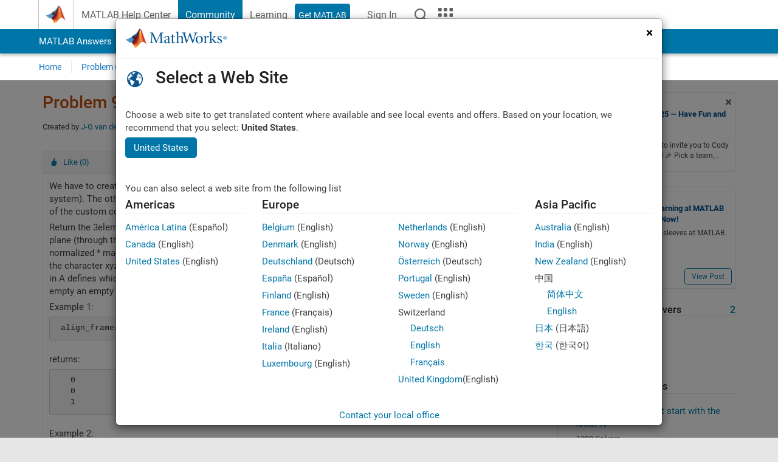

--- FILE ---
content_type: text/html; charset=utf-8
request_url: https://au.mathworks.com/matlabcentral/cody/problems/961-robust-alignment-of-coordinate-system
body_size: 15016
content:
<!DOCTYPE html>
<html lang="en">
<head>
<meta http-equiv="Content-Type" content="text/html; charset=UTF-8">
<meta charset="utf-8">
<meta name="viewport" content="width=device-width, initial-scale=1.0">
<link rel="icon" href="/etc.clientlibs/mathworks/clientlibs/customer-ui/templates/common/resources/images/favicon.20251029201839176.ico" type="image/x-icon">
<link rel='canonical' href='https://au.mathworks.com/matlabcentral/cody/problems/961-robust-alignment-of-coordinate-system'><meta http-equiv="X-UA-Compatible" content="IE=edge">
<script src="/etc.clientlibs/mathworks/clientlibs/customer-ui/components/webvitals.min.20251029201839176.js"></script><script src="/etc.clientlibs/mathworks/clientlibs/customer-ui/components/jquery.min.20251029201839176.js"></script><script src="/etc.clientlibs/mathworks/clientlibs/customer-ui/components/jquery-migrate.min.20251029201839176.js"></script><link rel="stylesheet" href="/etc.clientlibs/mathworks/clientlibs/customer-ui/templates/common/core.min.20251029201839176.css" type="text/css">
<link rel="stylesheet" href="/etc.clientlibs/mathworks/clientlibs/customer-ui/templates/common.min.20251029201839176.css" type="text/css">
<link rel="stylesheet" href="/etc.clientlibs/mathworks/clientlibs/customer-ui/templates/common/footer.min.20251029201839176.css" type="text/css">
<link rel="stylesheet" href="/etc.clientlibs/mathworks/clientlibs/customer-ui/templates/mathworks-aem.min.20251029201839176.css" type="text/css">
<link href="/etc.clientlibs/mathworks/clientlibs/customer-ui/templates/common/resources/fonts/roboto/roboto-latin-italic-400.20251029201839176.woff2" rel="preload" as="font" type="font/woff2" crossorigin>
<link href="/etc.clientlibs/mathworks/clientlibs/customer-ui/templates/common/resources/fonts/roboto/roboto-latin-italic-500.20251029201839176.woff2" rel="preload" as="font" type="font/woff2" crossorigin>
<link href="/etc.clientlibs/mathworks/clientlibs/customer-ui/templates/common/resources/fonts/roboto/roboto-latin-italic-700.20251029201839176.woff2" rel="preload" as="font" type="font/woff2" crossorigin>
<link href="/etc.clientlibs/mathworks/clientlibs/customer-ui/templates/common/resources/fonts/roboto/roboto-latin-normal-400.20251029201839176.woff2" rel="preload" as="font" type="font/woff2" crossorigin>
<link href="/etc.clientlibs/mathworks/clientlibs/customer-ui/templates/common/resources/fonts/roboto/roboto-latin-normal-500.20251029201839176.woff2" rel="preload" as="font" type="font/woff2" crossorigin>
<link href="/etc.clientlibs/mathworks/clientlibs/customer-ui/templates/common/resources/fonts/roboto/roboto-latin-normal-700.20251029201839176.woff2" rel="preload" as="font" type="font/woff2" crossorigin>
<link href="/etc.clientlibs/mathworks/clientlibs/customer-ui/templates/common/resources/fonts/mathworks.20251029201839176.woff" rel="preload" as="font" type="font/woff" crossorigin>
<script id="analyticsDigitalData">digitalData = {
 "pageInstanceID" : document.title,
 "page" : {
   "pageInfo" : {
     "pageID" : window.location.pathname.replace(/\/$/, '').replace(/\.(\w)+$/, ''),
     "destinationURL" : window.location.href
   },
   "category" : {
     "primaryCategory" : "matlabcentral",
     "subCategory1" : "matlabcentral/cody",
     "subCategory2" : ""
   },
   "attributes" : {
        "descriptonCode" : "Cody_961",
        "category" : ["vector", "3d", "geometry"]
    }
 },
 "product" : [ {
   "productInfo" : { }
 } ],
 "component" : [ ],
 "events" : [ ],
 "user": [ ]
};
</script><script>(function(g,b,d,f){(function(a,c,d){if(a){var e=b.createElement("style");e.id=c;e.innerHTML=d;a.appendChild(e)}})(b.getElementsByTagName("head")[0],"at-body-style",d);setTimeout(function(){var a=b.getElementsByTagName("head")[0];if(a){var c=b.getElementById("at-body-style");c&&a.removeChild(c)}},f)})(window,document,"[class*='personalization-container']:not([id^='web-application']) {opacity: 0 !important}",1E3);</script><script src="//assets.adobedtm.com/d0cc0600946eb3957f703b9fe43c3590597a8c2c/satelliteLib-e8d23c2e444abadc572df06537e2def59c01db09.js" async></script><title>Robust alignment of coordinate system - MATLAB Cody - MATLAB Central
</title>
<meta name="csrf-param" content="authenticity_token" />
<meta name="csrf-token" content="LA6FC7VtIkrO6ctyganBe6rVVaNAnULvA9Lg8z7FsQUB9HFs655ygU6iRPdRhA02BuDlrMNLfIdQMe2YgKLNbg" />

<script src="/matlabcentral/cody/assets/application-e1c461e03b8855e0c99756dae8ef52ad07674842c63fd680583b8021353e7c74.js"></script>
<link rel="stylesheet" href="/matlabcentral/cody/assets/application-1b6ce3fdb7b9bf253e0a4ad548ff4b9def19beac5cceb7f0a78b32f0a5696240.css" />

<script src = "/matlabcentral/jscript/announcements_v1.js" data-app-name ="Cody"></script>
<script src = "https://au.mathworks.com/matlabcentral/jscript/profile_card_v1.3.js" data-app-name="cody"></script>
<script src="/matlabcentral/jscript/community-typeahead-v2.js"></script>


<script src="/etc.clientlibs/mathworks/clientlibs/customer-ui/templates/mathworks-aem.min.20250219212258303.js"></script>
<script src="/etc.clientlibs/mathworks/clientlibs/customer-ui/templates/search.min.20250219212258303.js"></script>
<script src="/etc.clientlibs/mathworks/clientlibs/customer-ui/templates/search.min.20251107164749142.css"></script>

<script>
   document.addEventListener('DOMContentLoaded', function(){
     const possibleSelectors = ['#query', '#cody_in_page_search_problems'];
     possibleSelectors.forEach(selector => {
        const inputElement = document.querySelector(selector);
        if (inputElement) {
          const customElement = document.createElement('community-typeahead');
          customElement.setAttribute('input-selector', selector);
          customElement.setAttribute('quick-links', '[]');
          customElement.setAttribute('app', 'cody');
          customElement.setAttribute('env', "prod");
          customElement.setAttribute('site-language', 'en');
          customElement.setAttribute('blank-state', 'true');
          document.body.appendChild(customElement);
        }
     });
  });
</script>

<script type="text/javascript">
  // makerzone callout javascript
  $(document).ready(function() {
    $(".random_callout").each(function() {
      var callouts = $(this).find(".panel");
      callouts.hide().eq(Math.floor((Math.random()*callouts.length))).show();
    });

    $("a.disabled").on("click",function(event){
	event.preventDefault();
    });

  });
</script>
<script>
//visual indicator for spam moderation pending contents for moderators
</script>


                              <script>!function(a){var e="https://s.go-mpulse.net/boomerang/",t="addEventListener";if("False"=="True")a.BOOMR_config=a.BOOMR_config||{},a.BOOMR_config.PageParams=a.BOOMR_config.PageParams||{},a.BOOMR_config.PageParams.pci=!0,e="https://s2.go-mpulse.net/boomerang/";if(window.BOOMR_API_key="LERXA-6VNES-W6PXS-U8C7F-BXSZH",function(){function n(e){a.BOOMR_onload=e&&e.timeStamp||(new Date).getTime()}if(!a.BOOMR||!a.BOOMR.version&&!a.BOOMR.snippetExecuted){a.BOOMR=a.BOOMR||{},a.BOOMR.snippetExecuted=!0;var i,_,o,r=document.createElement("iframe");if(a[t])a[t]("load",n,!1);else if(a.attachEvent)a.attachEvent("onload",n);r.src="javascript:void(0)",r.title="",r.role="presentation",(r.frameElement||r).style.cssText="width:0;height:0;border:0;display:none;",o=document.getElementsByTagName("script")[0],o.parentNode.insertBefore(r,o);try{_=r.contentWindow.document}catch(O){i=document.domain,r.src="javascript:var d=document.open();d.domain='"+i+"';void(0);",_=r.contentWindow.document}_.open()._l=function(){var a=this.createElement("script");if(i)this.domain=i;a.id="boomr-if-as",a.src=e+"LERXA-6VNES-W6PXS-U8C7F-BXSZH",BOOMR_lstart=(new Date).getTime(),this.body.appendChild(a)},_.write("<bo"+'dy onload="document._l();">'),_.close()}}(),"".length>0)if(a&&"performance"in a&&a.performance&&"function"==typeof a.performance.setResourceTimingBufferSize)a.performance.setResourceTimingBufferSize();!function(){if(BOOMR=a.BOOMR||{},BOOMR.plugins=BOOMR.plugins||{},!BOOMR.plugins.AK){var e=""=="true"?1:0,t="",n="cj3mg7qccdudy2ipiddq-f-50350973e-clientnsv4-s.akamaihd.net",i="false"=="true"?2:1,_={"ak.v":"39","ak.cp":"1460363","ak.ai":parseInt("195948",10),"ak.ol":"0","ak.cr":10,"ak.ipv":4,"ak.proto":"h2","ak.rid":"72260242","ak.r":44331,"ak.a2":e,"ak.m":"x","ak.n":"essl","ak.bpcip":"18.118.195.0","ak.cport":51422,"ak.gh":"23.33.23.10","ak.quicv":"","ak.tlsv":"tls1.3","ak.0rtt":"","ak.0rtt.ed":"","ak.csrc":"-","ak.acc":"","ak.t":"1762607303","ak.ak":"hOBiQwZUYzCg5VSAfCLimQ==wfZ6MIahiINpFTihSVVST7EDn6WdSViPDSYh9o2+0z6kSoCXr50j5yhmicesdX+GRNd05gB0sf6070EipJ+DBtoWdpMRi9W0Nx9A74+GLiH4/gVEAoJk6GASE+RMmyTOlhZ+CG+wUrf6X/veLr7oFi39PxMBWInv2j9B+hSe8CSS5O/DcWWj/aOYu9F8KlfKu9NkG5HFoAsNW65wO3GGAE7n4WLzDSO+ZnBYgS2aRXY7WI2GGownR5y6vuT463nWFy2S/wE089X/FrVL6My5YHDjmOQA+Fj8bBTrFABnRGmyPSsxNCDo4XnMDCes+KNdexks3Kk+VuJO0NBKM60iSG7fzkR6/ybQ9KjqoUdvtIleGiQd+CiyTtvLxCg42jhAS7WBr2b2BBFm6UD5eF2K6I0jZHCi+xkn29dVKGDONi0=","ak.pv":"272","ak.dpoabenc":"","ak.tf":i};if(""!==t)_["ak.ruds"]=t;var o={i:!1,av:function(e){var t="http.initiator";if(e&&(!e[t]||"spa_hard"===e[t]))_["ak.feo"]=void 0!==a.aFeoApplied?1:0,BOOMR.addVar(_)},rv:function(){var a=["ak.bpcip","ak.cport","ak.cr","ak.csrc","ak.gh","ak.ipv","ak.m","ak.n","ak.ol","ak.proto","ak.quicv","ak.tlsv","ak.0rtt","ak.0rtt.ed","ak.r","ak.acc","ak.t","ak.tf"];BOOMR.removeVar(a)}};BOOMR.plugins.AK={akVars:_,akDNSPreFetchDomain:n,init:function(){if(!o.i){var a=BOOMR.subscribe;a("before_beacon",o.av,null,null),a("onbeacon",o.rv,null,null),o.i=!0}return this},is_complete:function(){return!0}}}}()}(window);</script></head>
<body class="-is_bootstrap3      templateservice           -has_usernav  -is_full_header    " data-cid="mktg">
<a class="skip_link sr-only" href="#skip_link_anchor" tabindex="1">Skip to content</a><div class="sticky-top" id="sticky_container">
<header class="-has_matrix -has_mwa -has_store -has_topnav -has_subnav -has_slidingnav"><nav class="navbar navbar-expand-lg" aria-label="Main navigation"><div class="container-fluid container-lg"><div class="d-lg-flex flex-row align-items-center" id="header_content_container">
<a href="/?s_tid=user_nav_logo" class="navbar-brand d-inline-flex"><img src="/etc.clientlibs/mathworks/clientlibs/customer-ui/templates/common/resources/images/mathworks-logo-membrane.20251029201839176.svg" class="mw_logo" alt="MathWorks" width="34" height="30"></a><div class="sectionHead sectionhead containsResourceName resourceClass-sectionhead"><p class="d-inline-flex d-lg-none h1"><a href="/matlabcentral/cody/" class="add_cursor_pointer">Cody</a></p></div>
<div class="d-flex d-lg-none" id="global_mobile_actuator_container_search"><button class="navbar-toggler btn collapsed" id="global_search_mobile_actuator" type="button" data-toggle="collapse" data-bs-toggle="collapse" data-target="#global_search_mobile" data-bs-target="#global_search_mobile" aria-controls="global_search_mobile" aria-expanded="false" aria-label="Toggle Search"><span class="icon-search"></span></button></div>
<div class="navbar-collapse collapse" id="global_search_mobile">
<div id="global_search_mobile_placeholder"></div>
<div id="global_search_container"><div class="sectionHeadSearchBox sectionheadsearchbox containsResourceName resourceClass-sectionheadsearchbox">    <script src="/etc.clientlibs/mathworks/clientlibs/customer-ui/components/sectionheadsearchbox/bs5.min.20251029201839176.js"></script><link rel="stylesheet" href="/etc.clientlibs/mathworks/clientlibs/customer-ui/components/typeahead.min.20251029201839176.css" type="text/css">
<form name="search" id="site_search" class="site_search" action="/matlabcentral/cody/problems" method="get"><div class="input-group dropdown">
<label id="search-mathworks" class="visually-hidden" for="query">Search Cody Problems</label><input type="hidden" name="c[]" id="site_search_collection" value="cody_problem"><input type="search" name="term" id="query" class="form-control conjoined_search" aria-autocomplete="list" autocomplete="off" role="combobox" aria-controls="search_suggestions" aria-haspopup="listbox" aria-expanded="true" aria-activedescendant placeholder="Search Cody Problems" data-site-domain="au" data-site-language="en" data-typeahead-proxy-url="https://services.mathworks.com/typeahead" data-typeahead-result-count="10" data-label-suggestions="Suggestions" data-label-see-all-results="See all results" aria-labelledby="search-mathworks" aria-owns="sectionHeadSearchDropdown"><button class="btn btn_color_blue btn-outline dropdown-toggle" type="button" data-toggle="dropdown" data-bs-toggle="dropdown" aria-expanded="false" id="site_search_selector">Cody Problems</button><ul class="dropdown-menu dropdown-menu-end" id="sectionHeadSearchDropdown">
<li><a class="dropdown-item" href="#" data-placeholder="Search Help Center" data-collection="support" data-action="https://au.mathworks.com/support/search.html" data-parameter="q">Help Center</a></li>
<li style="display:none;"><a class="dropdown-item" href="#" data-placeholder="Search Cody Problems" data-collection="cody_problem" data-action="https://au.mathworks.com/matlabcentral/cody/problems" data-parameter="term">Cody Problems</a></li>
<li><a class="dropdown-item" href="#" data-placeholder="Search MathWorks.com" data-collection="entire_site" data-action="https://au.mathworks.com/search.html" data-parameter="q">MathWorks</a></li>
</ul>
<button type="submit" id="searchbutton" class="btn btn_color_blue btn-outline icon-search" aria-label="Search"></button>
</div></form>
</div></div>
</div>
<div class="d-flex d-lg-none" id="global_mobile_actuator_container_navigation"><button class="navbar-toggler collapsed btn" id="global_navigation_mobile_actuator" type="button" data-toggle="collapse" data-bs-toggle="collapse" data-target="#global_navigation" data-bs-target="#global_navigation" aria-controls="global_navigation" aria-expanded="false" aria-label="${alwaystranslate:'Toggle Main Navigation'}"><span class="icon-menu-full"></span></button></div>
<div class="collapse navbar-collapse" id="global_navigation"><div class="topNavigation topnavigation containsResourceName resourceClass-topnavigation"><ul class="navbar-nav flex-grow-1 align-items-lg-center mb-0">
<li class="nav-item dropdown" id="globalnav_item_helpcenter"><a href="/help/?s_tid=user_nav_help" class="nav-link ">MATLAB Help Center</a></li>
<li class="nav-item dropdown" id="globalnav_item_community"><a href="/matlabcentral/?s_tid=user_nav_community" class="nav-link active ">Community</a></li>
<li class="nav-item dropdown" id="globalnav_item_learning"><a href="https://matlabacademy.mathworks.com/?s_tid=user_nav_learning" class="nav-link ">Learning</a></li>
<li class="nav-item  -alignment_lg_end" id="globalnav_item_matlab">
<a href="https://login.mathworks.com/embedded-login/landing.html?cid=getmatlab&amp;s_tid=user_nav_getml" style="display:none !important;" class="not-logged-in btn btn_color_blue d-block d-lg-inline-flex ">Get MATLAB</a><a href="https://login.mathworks.com/embedded-login/landing.html?cid=getmatlab&amp;s_tid=user_nav_getml" style="display:none !important;" class="logged-in btn btn_color_blue d-block d-lg-inline-flex ">MATLAB</a>
</li>
<li class="nav-item dropdown -alignment_lg_end" id="globalnav_item_mwa">
<a href="#" class="nav-link headernav_login mwa-nav_login" id="mwanav_item_login" style="display: none;" aria-label="Sign In to Your MathWorks Account">Sign In</a><a href="#" class="nav-link headernav_logout dropdown-toggle" id="mwanav_actuator" role="button" data-toggle="dropdown" data-bs-toggle="dropdown" aria-expanded="false" style="display: none;" title="Access your MathWorks Account"><span class="mwanav_avatar mwa_image_drop_down"></span><span class="mobile_account_name visually_hidden_xxl visually_hidden_xl visually_hidden_lg hidden-md hidden-lg"></span></a><ul class="dropdown-menu dropdown-menu-lg-end" id="mwanav_dropdown_menu">
<li id="mwanav_item_account"><a class="mwa-account dropdown-item">My Account</a></li>
<li id="mwanav_item_community"><a class="mwa-community-profile dropdown-item">My Community Profile</a></li>
<li id="mwanav_item_associate"><a class="mwa-link-license dropdown-item">Link License</a></li>
<li><hr class="dropdown-divider"></li>
<li id="mwanav_item_logout"><a class="mwa-logout dropdown-item">Sign Out</a></li>
</ul>
</li>
<li class="nav-item d-block d-lg-none" id="globalnav_item_mobile_cta_support"><a href="/support/contact_us.html" id="mobile_cta_support" class="nav-link "><span class="icon-phone"></span>Contact MathWorks Support</a></li>
<li class="nav-item d-block d-lg-none" id="globalnav_item_mobile_cta_corporate"><a href="/" id="mobile_cta_corporate" class="nav-link "><span class="icon-membrane"></span>Visit mathworks.com</a></li>
<li class="nav-item dropdown d-none d-lg-block -alignment_lg_end" id="globalnav_item_search">
<a href="#" class="nav-link dropdown-toggle" role="button" data-toggle="dropdown" data-bs-toggle="dropdown" aria-expanded="false" aria-label="Search"><span class="icon-search"></span></a><div class="dropdown-menu"><div class="container-lg"><div class="row align-items-center"><div class="col"><div id="global_search_desktop_placeholder"></div></div></div></div></div>
</li>
<li class="nav-item d-none d-lg-block -alignment_lg_end" id="globalnav_item_matrix"><mw-matrix lang="en" tier="DOTCOM" env="prod" bsversion="bs5" class="nav-link" host="https://au.mathworks.com"></mw-matrix></li>
</ul></div></div>
</div></div></nav></header><div class="subnav" id="subnav"><div class="subnav_container"><div class="container-fluid container-lg"><div class="row"><div class="col-12"><div class="slidingNav slidingnav containsResourceName resourceClass-slidingnav">
<div id="sliding_nav" class="splide" data-item-per-page="8"><div class="splide__track"><ul class="splide__list">
<li id="mlcsubnav_answers" class="splide__slide  mlcsubnav_answers"><a href="/matlabcentral/answers/index/?s_tid=gn_mlc_an" class=" ">MATLAB Answers</a></li>
<li id="mlcsubnav_fx" class="splide__slide  mlcsubnav_fx"><a href="/matlabcentral/fileexchange/?s_tid=gn_mlc_fx_files" class=" ">File Exchange</a></li>
<li id="mlcsubnav_cody" class="splide__slide active mlcsubnav_cody"><a href="/matlabcentral/cody/?s_tid=gn_mlc_cody" class=" ">Cody</a></li>
<li id="mlcsubnav_playground" class="splide__slide  mlcsubnav_playground"><a href="/matlabcentral/playground?s_tid=gn_mlc_playground" class=" ">AI Chat Playground</a></li>
<li id="mlcsubnav_discussions" class="splide__slide  mlcsubnav_discussions"><a href="/matlabcentral/discussions?s_tid=gn_mlc_disc" class=" ">Discussions</a></li>
<li id="mlcsubnav_contests" class="splide__slide  mlcsubnav_contests"><a href="/matlabcentral/contests.html?s_tid=gn_mlc_contests" class=" ">Contests</a></li>
<li id="mlcsubnav_blogs" class="splide__slide  mlcsubnav_blogs"><a href="https://blogs.mathworks.com/?s_tid=gn_mlc_blg" class=" ">Blogs</a></li>
<li id="mlcsubnav_more" class="splide__slide dropdown mlcsubnav_more">
<a href="#" class="dropdown-toggle" data-toggle="dropdown" data-bs-toggle="dropdown" role="button" aria-haspopup="true" aria-expanded="false">More<span class="caret"></span></a><ul class="dropdown-menu">
<li class=" "><a href="/matlabcentral/content/communities.html?s_tid=gn_mlc_tbc_dl" class="dropdown-item ">Communities</a></li>
<li class=" "><a href="/matlabcentral/community/onramps/mlc_treasure_hunt?s_tid=gn_mlc_hunt" class="dropdown-item ">Treasure Hunt</a></li>
<li class=" "><a href="/matlabcentral/profile/authors/search?s_tid=gn_mlc_people" class="dropdown-item ">People</a></li>
<li class=" "><a href="/matlabcentral/content/community-advisors.html?s_tid=gn_mlc_cab" class="dropdown-item ">Community Advisors</a></li>
<li class=" "><a href="/matlabcentral/profile/badges/all?s_tid=gn_mlc_bdgs" class="dropdown-item ">Virtual Badges</a></li>
<li class=" "><a href="/matlabcentral/content/about.html?s_tid=gn_mlc_about" class="dropdown-item ">About</a></li>
</ul>
</li>
</ul></div></div>
<div><div class="cq-placeholder" data-emptytext="Sliding Navigation"></div></div>    <link rel="stylesheet" href="/etc.clientlibs/mathworks/clientlibs/customer-ui/components/splide.min.20251029201839176.css" type="text/css">
<link rel="stylesheet" href="/etc.clientlibs/mathworks/clientlibs/customer-ui/components/slidingnav.min.20251029201839176.css" type="text/css">
<script src="/etc.clientlibs/mathworks/clientlibs/customer-ui/components/splide.min.20251029201839176.js"></script><script src="/etc.clientlibs/mathworks/clientlibs/customer-ui/components/slidingnav.min.20251029201839176.js"></script>
</div></div></div></div></div></div>
<div class="localnav" id="localnav"><div class="localnav_container"><div class="container-fluid container-lg"><div class="row"><div class="col-12"><nav class="navbar navbar-expand-lg" aria-label="Local Navigation"><button class="navbar-toggler" type="button" id="localnav_actuator" data-toggle="collapse" data-bs-toggle="collapse" data-target="#local_navigation" data-bs-target="#local_navigation" aria-controls="localnav" aria-expanded="false" aria-label="Toggle navigation"><span class="icon-kebab"></span></button><div class="collapse navbar-collapse" id="local_navigation"><div class="localNavigation localnav containsResourceName resourceClass-localnav"><ul class="navbar-nav" id="localnav_navbar">
 <li class="nav-item" id="cody_home_list"><a href="/matlabcentral/cody/" class="nav-link">Home</a></li> <li class="nav-item" id="cody_groups_list"><a href="/matlabcentral/cody/groups" class="nav-link">Problem Groups</a></li> <li class="nav-item" id="cody_problems_list"><a href="/matlabcentral/cody/problems" class="nav-link">Problems</a></li> <li class="nav-item" id="nav_players_list"><a href="/matlabcentral/cody/players" class="nav-link">Players</a></li> <li class="nav-item dropdown"><a href="" class="nav-link dropdown-toggle" role="button" data-toggle="dropdown" data-bs-toggle="dropdown" aria-expanded="false">More</a><ul class="dropdown-menu"><li id="nav_solution_list"><a href="/matlabcentral/cody/solutions" class="dropdown-item">Solutions</a></li><li id="cody_recent_activitiy_id"><a href="/matlabcentral/cody/activities" class="dropdown-item">Recent Activity</a></li></ul></li> <li class="nav-item" id="nav_about_cody"><a href="https://www.mathworks.com/matlabcentral/content/cody/about.html" class="nav-link">Help</a></li>
</ul></div></div></nav></div></div></div></div></div>
</div>
<div class="content_container" id="content_container"><main id="skip_link_anchor" tabindex="-1"><section><div class="mainParsys parsys containsResourceName resourceClass-parsys">
<div class="cssjs containsResourceName section resourceClass-cssjs"><style>body.-has_usernav #sticky_container.sticky-top {    z-index: 1041;}</style></div>
<div class="cssjs containsResourceName section resourceClass-cssjs">    <link rel="stylesheet" href="/etc.clientlibs/mathworks/clientlibs/customer-ui/components/searchrefine.min.20251029201839176.css" type="text/css">
<link rel="stylesheet" href="/etc.clientlibs/mathworks/clientlibs/customer-ui/components/panel.min.20251029201839176.css" type="text/css">
<link rel="stylesheet" href="/etc.clientlibs/mathworks/clientlibs/customer-ui/components/card.min.20251029201839176.css" type="text/css">
<link rel="stylesheet" href="/etc.clientlibs/mathworks/clientlibs/customer-ui/templates/search.min.20251029201839176.css" type="text/css">
</div>
<div class="cssjs containsResourceName section resourceClass-cssjs">    <link rel="stylesheet" href="/etc.clientlibs/mathworks/clientlibs/customer-ui/templates/matlabcentral.min.20251029201839176.css" type="text/css">
<script src="/etc.clientlibs/mathworks/clientlibs/customer-ui/templates/matlabcentral.min.20251029201839176.js"></script>
</div>
<div class="cssjs containsResourceName section resourceClass-cssjs"><style>body:not(.-has_usernav,.-has_corporatenav){}body:not(.-has_usernav,.-has_corporatenav) .typeahead_container.dropdown-menu{margin-top:11px;border-radius:0 0 4px 4px}body:not(.-has_usernav,.-has_corporatenav).typeahead_modal .header{position:relative;z-index:1035}body:not(.-has_usernav,.-has_corporatenav).typeahead_modal .modal-backdrop{z-index:1034}body:not(.-has_usernav,.-has_corporatenav).typeahead_modal .search .input-group.active_typeahead{z-index:1037}body:not(.-has_usernav,.-has_corporatenav)#responsive_offcanvas.modal-open.typeahead_modal{padding-right:0!important;overflow-y:scroll}body:not(.-has_usernav,.-has_corporatenav)#responsive_offcanvas.modal-open.typeahead_modal .row-offcanvas{height:calc(100vh - 98px);overflow:hidden}@media (max-width:767px){body:not(.-has_usernav,.-has_corporatenav){}body:not(.-has_usernav,.-has_corporatenav).modal-open.typeahead_modal{padding-right:0!important;overflow-y:hidden}body:not(.-has_usernav,.-has_corporatenav).modal-open.typeahead_modal .typeahead_container.dropdown-menu{padding-left:15px;margin-top:0;border:none;border-radius:0}body:not(.-has_usernav,.-has_corporatenav).modal-open.typeahead_modal .section_header .typeahead_container.dropdown-menu{width:calc(100vw - (100vw - 100%))!important;height:calc(100vh - 98px)!important;margin-left:-15px}body:not(.-has_usernav,.-has_corporatenav).modal-open.typeahead_modal .content_container .typeahead_container.dropdown-menu{width:100vw!important;margin-top:9px;margin-left:-15px}body:not(.-has_usernav,.-has_corporatenav)#responsive_offcanvas.modal-open.typeahead_modal #search_scope_support .input-group{position:initial}body:not(.-has_usernav,.-has_corporatenav)#responsive_offcanvas.modal-open.typeahead_modal{overflow-y:scroll}body:not(.-has_usernav,.-has_corporatenav)#responsive_offcanvas.modal-open.typeahead_modal .section_header .typeahead_container.dropdown-menu{margin-left:0}}body:not(.-has_usernav,.-has_corporatenav) .typeahead_container{max-height:calc(100vh - 46px - 52px - 20px);overflow-y:auto}body:not(.-has_usernav,.-has_corporatenav) .typeahead_container dl{width:100%;margin-bottom:26px;float:left;position:relative}body:not(.-has_usernav,.-has_corporatenav) .typeahead_container dt{width:90px;float:left;color:#c04c0b;font-weight:bold;position:absolute}body:not(.-has_usernav,.-has_corporatenav) .typeahead_container dd{width:calc(100% - 101px);max-height:270px;padding:0;margin:0 0 0 101px;float:left;overflow-y:auto}body:not(.-has_usernav,.-has_corporatenav) .typeahead_container dd ul.list-unstyled>li{margin-bottom:10px}body:not(.-has_usernav,.-has_corporatenav) .typeahead_container *{font-size:14px;line-height:1.25}body:not(.-has_usernav,.-has_corporatenav) .typeahead_container :last-child{margin-bottom:0!important}body:not(.-has_usernav,.-has_corporatenav) .typeahead_container a:not(.see_all_results){padding-right:30px;color:#212121!important;display:block;text-decoration:none!important;transition:background-color 0.3s ease}body:not(.-has_usernav,.-has_corporatenav) .typeahead_container a:not(.see_all_results):hover{background-color:#f5f5f5}body:not(.-has_usernav,.-has_corporatenav) .typeahead_container a:not(.see_all_results):active{background-color:#e6e6e6}body:not(.-has_usernav,.-has_corporatenav) .typeahead_container a.see_all_results{overflow:hidden;position:relative}body:not(.-has_usernav,.-has_corporatenav) .typeahead_container li.selected-suggestion,body:not(.-has_usernav,.-has_corporatenav) .typeahead_container li.selected-suggestion a{background-color:#f5f5f5}body:not(.-has_usernav,.-has_corporatenav) .typeahead_container li.suggestion{width:auto;padding:0;color:inherit;cursor:default;float:none;line-height:inherit}body:not(.-has_usernav,.-has_corporatenav) .typeahead_container .suggestion_summary{width:100%;display:block;overflow:hidden;text-overflow:ellipsis;white-space:nowrap}body:not(.-has_usernav,.-has_corporatenav) .typeahead_container .suggestion_highlight{color:#212121;font-weight:bold}body:not(.-has_usernav,.-has_corporatenav) .typeahead_container .suggestion_product{color:#616161;display:block}body:not(.-has_usernav,.-has_corporatenav) .typeahead_container dl.typeahead_suggestions dt{padding-top:5px}body:not(.-has_usernav,.-has_corporatenav) .typeahead_container dl.typeahead_suggestions dd ul.list-unstyled>li{margin-bottom:0}body:not(.-has_usernav,.-has_corporatenav) .typeahead_container dl.typeahead_suggestions a{padding-top:5px;padding-bottom:5px}body:not(.-has_usernav,.-has_corporatenav) .typeahead_container.typeahead_type_grouped{margin-left:-100px;padding:20px 0 20px 10px}body:not(.-has_usernav,.-has_corporatenav) .typeahead_container.typeahead_type_basic{padding:15px 0}body:not(.-has_usernav,.-has_corporatenav) .typeahead_container.typeahead_type_basic dl{float:none}body:not(.-has_usernav,.-has_corporatenav) .typeahead_container.typeahead_type_basic dt{display:none}body:not(.-has_usernav,.-has_corporatenav) .typeahead_container.typeahead_type_basic dd{width:100%;max-height:none;margin-left:0;float:none;overflow-y:visible}body:not(.-has_usernav,.-has_corporatenav) .typeahead_container.typeahead_type_basic a{padding-left:10px}body:not(.-has_usernav,.-has_corporatenav) .typeahead_container.typeahead_option_remove_suggestions li{padding-right:65px;position:relative}body:not(.-has_usernav,.-has_corporatenav) .typeahead_container.typeahead_option_remove_suggestions li:hover{background-color:#f5f5f5}body:not(.-has_usernav,.-has_corporatenav) .typeahead_container.typeahead_option_remove_suggestions li.more_suggestions:hover{background-color:transparent}body:not(.-has_usernav,.-has_corporatenav) .typeahead_container.typeahead_option_remove_suggestions a{padding-right:0;margin-right:30px}body:not(.-has_usernav,.-has_corporatenav) .typeahead_container.typeahead_option_remove_suggestions a:hover{background-color:transparent}body:not(.-has_usernav,.-has_corporatenav) .typeahead_container.typeahead_option_remove_suggestions a.remove_suggestion{margin-right:15px;color:#616161!important;display:inline-block;float:right;font-size:13px;position:absolute;top:50%;right:0;text-align:right;transform:translateY(-50%)}body:not(.-has_usernav,.-has_corporatenav) .typeahead_container.typeahead_option_remove_suggestions a.remove_suggestion:focus,body:not(.-has_usernav,.-has_corporatenav) .typeahead_container.typeahead_option_remove_suggestions a.remove_suggestion:hover{color:#0076a8!important;text-decoration:underline!important}body:not(.-has_usernav,.-has_corporatenav) .typeahead_container.typeahead_option_remove_suggestions li.selected-suggestion{background-color:#f5f5f5}body:not(.-has_usernav,.-has_corporatenav) .typeahead_container.typeahead_option_remove_suggestions li.selected-suggestion a{background-color:transparent}@media (min-width:768px) and (max-width:991px){body:not(.-has_usernav,.-has_corporatenav) .typeahead_container dd ul.list-unstyled>li{margin-bottom:15px}body:not(.-has_usernav,.-has_corporatenav) .typeahead_container a:not(.icon-chevron){padding-right:20px}body:not(.-has_usernav,.-has_corporatenav) .typeahead_container dl.typeahead_suggestions dd ul.list-unstyled>li{margin-bottom:5px}body:not(.-has_usernav,.-has_corporatenav) .typeahead_container.typeahead_option_remove_suggestions a{padding-right:0}}@media (max-width:767px){body:not(.-has_usernav,.-has_corporatenav) .typeahead_container dl{margin-bottom:20px;float:none}body:not(.-has_usernav,.-has_corporatenav) .typeahead_container dt{width:100%;margin-bottom:15px;float:none;position:relative}body:not(.-has_usernav,.-has_corporatenav) .typeahead_container dd{width:100%;margin-left:0;float:none}body:not(.-has_usernav,.-has_corporatenav) .typeahead_container dd ul.list-unstyled>li{margin-bottom:15px}body:not(.-has_usernav,.-has_corporatenav) .typeahead_container a:not(.icon-chevron){padding-right:26px}body:not(.-has_usernav,.-has_corporatenav) .typeahead_container dl.typeahead_suggestions dd ul.list-unstyled>li{margin-bottom:5px}body:not(.-has_usernav,.-has_corporatenav) .typeahead_container.typeahead_type_grouped{padding:8px 0;margin-left:0}body:not(.-has_usernav,.-has_corporatenav) .typeahead_container.typeahead_type_grouped dt{padding-left:11px}body:not(.-has_usernav,.-has_corporatenav) .typeahead_container.typeahead_type_grouped a:not(.icon-chevron){padding-left:11px}body:not(.-has_usernav,.-has_corporatenav) .typeahead_container.typeahead_type_grouped a.icon-chevron{margin-left:11px}body:not(.-has_usernav,.-has_corporatenav) .typeahead_container.typeahead_type_basic{padding:3px 0}body:not(.-has_usernav,.-has_corporatenav) .typeahead_container.typeahead_option_remove_suggestions a{padding-right:0}}body:not(.-has_usernav,.-has_corporatenav) #suggestions.typeahead_v2{margin-top:11px;border:1px solid rgba(0,0,0,0.15);border-radius:0 0 4px 4px;box-shadow:0 6px 12px rgba(0,0,0,0.175)}body:not(.-has_usernav,.-has_corporatenav) #suggestions.typeahead_v2 .typeahead_container.typeahead_type_grouped{margin-left:0;overflow-x:hidden}@media (min-width:768px){body:not(.-has_usernav,.-has_corporatenav) #suggestions.typeahead_v2{margin-left:-100px}}@media (max-width:767px){body:not(.-has_usernav,.-has_corporatenav) #suggestions.typeahead_v2{width:calc(100% - 54px - 15px)!important;margin:0}}</style></div>
<div class="targetcontainer containsResourceName resourceClass-targetcontainer section"><div class="personalization-container " id="web-application-body-container"><div><div class="targetContent parsys containsResourceName resourceClass-parsys"><div class="container">
  <div class="row">
    <div class="col-xs-12 col-md-8 col-lg-9">
      <div><div id="mainbody">
	<h1 id='problem_title' class="add_font_color_emphasize">Problem 961. Robust alignment of coordinate system</h1>
	<div class="row">
		<div class="col-xs-12 add_margin_10">
			<div class="author-info small add_margin_5 pull-left">
				<ul class="list-inline">
					<li>Created by <a title="Score: 6960, Badges: 15" style="color: #0076a8; text-decoration: none;" class="author_inline notification-link" data-locale-id="en" href="/matlabcentral/cody/players/98150">J-G van der Toorn</a></li>
					<li class="add_list_separator_left"><span class="part_of"></span><a href="#" class="group_text" data-toggle="modal" data-target="#standards_doc_modal_02"></a></li>
				</ul>

			</div>
			<!-- Modal -->
<div class="modal fade" id="standards_doc_modal_02" tabindex="-1" role="dialog" aria-labelledby="standards_doc_modal_02_label">
  <div class="modal-dialog" role="document">
    <div class="modal-content">
      <div class="modal-header">
        <button type="button" class="close" data-dismiss="modal" aria-label="Close"><span aria-hidden="true">&times;</span></button>
        <h4 class="modal-title add_margin_0" id="standards_doc_modal_02_label"></h4>
      </div>
      <div class="modal-body group_problem_metadata">
      </div>
    </div>
  </div>
</div>

			<div class="detail_controls small add_margin_5 pull-right pull_left_xs">
        <ul class="list-unstyled list-inline add_margin_0">
				</ul>
			</div>
		</div>
	</div>
</div>

<script type="text/javascript">
	var problem = $.problemAppearInGroups();
	var text = "Appears in ";
	var title = "By solving this problem, you will make progress in the following group(s)"
	var groups_path = "/matlabcentral/cody/groups"
	problem.appearsIn(961, 1, text, title, groups_path);
</script>


<div class="panel panel-default add_margin_20">
    <div class='panel-heading'>
  <div class='row small'>
    <div class="col-xs-2 col-md-2">
      <div class="like add_margin_0 pull-left">
        <div id="problem_961_like_comment_widget_div">
	<div class="like-unlike-comment add_margin_0">
		<div class="row">
			<div class="col-xs-12">
				<div class="pull-left">
					<div id="problem_961_like_link_div" class="like-unlike">
    <a class="icon-16 icon-like" disable_with="Liking..." id="problem_961_like_link" data-remote="true" rel="nofollow" data-method="post" href="/matlabcentral/cody/problems/961-robust-alignment-of-coordinate-system/likes"><span class='hidden-xs'>Like (0)</span></a>

</div>

				</div>
			</div>
		</div>
	</div>
</div>

      </div>
    </div>

    <div class="col-xs-6 col-md-6">
      <div class="add_margin_0 pull-left">
        <div id=problem_961_difficulty_component>

        </div>
      </div>
    </div>
    <div class="col-xs-4 col-md-4">
      <ul class="list-unstyled list-inline pull-right add_margin_0">
        <li class="solve_later ">
            <a class="icon-16 solve_later_problem icon-bookmark" id="solve_later_problem" rel="nofollow" href="https://au.mathworks.com/login?uri=https%3A%2F%2Fau.mathworks.com%2Fmatlabcentral%2Fcody%2Fproblems%2F961-robust-alignment-of-coordinate-system&amp;form_type=community"><span class='hidden-xs'>Solve Later&nbsp;</span></a>
          <span class='visible-xs'>&nbsp;</span>
        </li>
        <li class="add_to_group " id="add_to_group"></li>
      </ul>
    </div>
  </div>
</div>

<script src="/matlabcentral/onlinelearning/cody-client/codyclient.js"></script>

<script type="text/javascript">
		$(function () {
        $('.add_to_group').click(function(event) {
          window.location.href = "https://au.mathworks.com/login?uri=https%3A%2F%2Fau.mathworks.com%2Fmatlabcentral%2Fcody%2Fproblems%2F961-robust-alignment-of-coordinate-system&amp;form_type=community";
          event.stopImmediatePropagation();
        })

      var showConfirmation = function() {
        $('#alert_messages').remove();
        $(".container #mainbody").append("<div id=\"alert_messages\">\n  <div class=\"alert alert-success\"> <span class=\"alert_icon icon-alert-success\"><\/span>\n    <button type=\"button\" class=\"close\" data-dismiss=\"alert\" aria-label=\"Close\"><span aria-hidden=\"true\">&times;<\/span><\/button>\n    <h3 class=\"icon m_success\">\n      \n    <\/h3>\n  <\/div>\n<\/div>\n\n");
      };

      var codyClient = new CodyClient();
      codyClient.renderAddToGroups(
        "add_to_group",
        961,
        undefined,
        "icon-16 icon-add-to-list",
        "https://au.mathworks.com/matlabcentral/cody/",
        showConfirmation
      );
		});
</script>

<script>getProblemDifficultyProperties(961, false);</script>
	<div class="panel-body">
		<div class="description_wrapper">
			<div id="static_description_html">
				<p>We have to create a custom 3-D coordinate system of which one axis is defined by a vector (in the global coordinate system). The other two coordinate axes can be freely chosen. But the most intuitive would be (in this case) to align an axis of the custom coordinate system with the global one, either which one matches best.</p><p>Return the 3element normalized column vector P in a 3-D Cartesian space (regular x,y,z axes we use in general), that
* is in a plane (through the origin), defined by its normal vector N
  * N can be a column- or row vector
  * N is not necessarily normalized
* makes the smallest angle with any of the Cartesian axes specified A
  * A is a character array containing any of the character xyz and XYZ 
  * when the smallest angle of P with multiple axes mentioned in A is equal, the order of the axes in A defines which is preferred
* when A contains only one axis-name, and N is parallel to that axis, the functions return empty an empty matrix [].</p><p>Example 1:</p><pre> align_frame([1 0 0],'zyx')</pre><p>returns:</p><pre>   0
   0
   1</pre><p>Example 2:</p><pre> align_frame(1:3,'XYZ')</pre><p>returns</p><pre>    0.9636
   -0.1483
   -0.2224</pre><p>Example 3:</p><pre> align_frame([1;1;0],'xy')</pre><p>returns</p><pre>    0.7071
   -0.7071
    0</pre><p>Example 4:</p><pre> align_frame([0 0 1],'Z')</pre><p>returns</p><pre> []</pre><p>Note: Solutions wrapped in (f)eval(c), inline, str2func, regexprep (dynamic regular expressions), etc, are not appreciated.</p>
			</div>
		</div>
	</div>
</div>
<div class="problem-actions clearfix add_margin_50">
  <div class="solve pull-right">
		<a rel="nofollow" id="solve_problem_button" class=" btn btn_secondary add_margin_0" href="/matlabcentral/cody/problems/961-robust-alignment-of-coordinate-system/solutions/new">Solve</a>
  </div>
</div>
<div class="panel panel_color_default panel_color_fill add_margin_20" id="solution_statistics">
	<div class="panel-body">
	<h3>Solution Stats</h3>
		<div class="row">
			<div id="problem_info" class="col-xs-12 col-md-12 col-lg-5 small">
				<div id="correct_incorrect">
					<div class="progress" data-toggle="tooltip" data-placement="top" title="20.0% Correct, 80.0% Incorrect">
					  <div class="progress-bar" role="progressbar" aria-valuenow="20.0%"
					  aria-valuemin="0" aria-valuemax="100" style="width: 20.0%">
				    <span class="sr-only">20.0% Correct | 80.0% Incorrect</span>
					  </div>
					</div>
				</div>
				<ul class="list-unstyled add_margin_5">
					<li><strong><a href="/matlabcentral/cody/problems/961-robust-alignment-of-coordinate-system/solutions">15 Solutions</a></strong></li>
					<li><strong><a href="/matlabcentral/cody/problems/961-robust-alignment-of-coordinate-system/players">2 Solvers</a></strong></li>
				</ul>
				<div id="last_solution_date" class="small">
          Last <a class="notification-link" href="/matlabcentral/cody/problems/961-robust-alignment-of-coordinate-system/solutions/1223462">Solution</a> submitted on Jul 01, 2017
        </div>
			</div>

			<div class="solution_map_container small col-md-12 col-lg-7 hidden-xs">
				<h4 class="text-center add_margin_0">Last 200 Solutions</h4>
					<div id="solutionMap-miniMap" rel="nofollow"></div>
			</div>
		</div>
  </div>
</div>

<script type="text/javascript">
  $('[data-toggle="tooltip"]').tooltip();


</script>

<style type="text/css">
	#correct_incorrect span.tip-content{
		text-align: center;
	}
</style>
</div>

      <div id="problem_comments">
      </div>
      <h3 class="add_bottom_rule"><span class="translation_missing" title="translation missing: en.problem.pages.solution_comments">Solution Comments</span></h3>
      <a id="solution_comments_toggle_link" class="icon-arrow-open-right" onclick="showSolutionComments()">Show comments</a>
      <div id="solution_comments" class="hide">
        <div class="progress_spinner progress_spinner_indeterminate">
          <div class="progress_spinner_dial"></div>
        </div>
      </div>

    </div>
    <div class="col-xs-12 col-md-4 col-lg-3">
       <div id="announcements_container"></div>
      <h4 class="add_border_bottom" id="recent_solvers">Problem Recent Solvers<span class="pull-right"><a href="/matlabcentral/cody/problems/961-robust-alignment-of-coordinate-system/players">2 </a></span></h4>
      <div class="add_margin_20 group_recent_finishers">

  <div style="background-image: url(/matlabcentral/profiles/1379371.jpg);" class="profile_image">
    <a href="/matlabcentral/cody/players/1379371"></a>
  </div>
  <div style="background-image: url(/matlabcentral/profiles/496166_1522076321168_DEF.jpg);" class="profile_image">
    <a href="/matlabcentral/cody/players/496166"></a>
  </div>

</div>

        <h4 class="add_bottom_rule" id="suggested_problems">Suggested Problems</h4>
  <ul id="recommended_problems" class="list-unstyled recommendations add_margin_0">
      <li class="problem_92">
         <p class="add_margin_0"><a href="/matlabcentral/cody/problems/92-find-state-names-that-start-with-the-letter-n">Find state names that start with the letter N</a></p>
         <p class="add_margin_15 small">1388 Solvers</p>
      </li>
      <li class="problem_144">
         <p class="add_margin_0"><a href="/matlabcentral/cody/problems/144-angle-of-triangle">Angle of triangle</a></p>
         <p class="add_margin_15 small">139 Solvers</p>
      </li>
      <li class="problem_759">
         <p class="add_margin_0"><a href="/matlabcentral/cody/problems/759-mathematics-probability-problem">mathematics , probability problem</a></p>
         <p class="add_margin_15 small">68 Solvers</p>
      </li>
      <li class="problem_1042">
         <p class="add_margin_0"><a href="/matlabcentral/cody/problems/1042-operate-on-matrices-of-unequal-yet-similar-size">Operate on matrices of unequal, yet similar, size</a></p>
         <p class="add_margin_15 small">213 Solvers</p>
      </li>
      <li class="problem_1125">
         <p class="add_margin_0"><a href="/matlabcentral/cody/problems/1125-find-out-missing-number-from-a-vector-of-9-elements">Find out missing number from a vector of 9 elements</a></p>
         <p class="add_margin_15 small">309 Solvers</p>
      </li>
  </ul>

        <h4 class="add_bottom_rule" id="more_problems_from_author">More from this Author<span class="pull-right"><a href="/matlabcentral/cody/players/98150/created">31</a></span></h4>
  <ul id="more_problems_from_author_list" class="list-unstyled recommendations">
    <li class="problem_1971">
       <p class="add_margin_0"><a href="/matlabcentral/cody/problems/1971-remove-element-s-from-cell-array">Remove element(s) from cell array</a></p>
       <p class="add_margin_15 small">1868 Solvers</p>
    </li>
    <li class="problem_2219">
       <p class="add_margin_0"><a href="/matlabcentral/cody/problems/2219-wayfinding-2-traversing">Wayfinding 2 - traversing</a></p>
       <p class="add_margin_15 small">20 Solvers</p>
    </li>
    <li class="problem_944">
       <p class="add_margin_0"><a href="/matlabcentral/cody/problems/944-create-incremental-spiral-without-using-eval-or-feval">Create incremental spiral WITHOUT USING EVAL or FEVAL</a></p>
       <p class="add_margin_15 small">42 Solvers</p>
    </li>
    <li class="problem_2192">
       <p class="add_margin_0"><a href="/matlabcentral/cody/problems/2192-order-of-things-4">Order of things - 4</a></p>
       <p class="add_margin_15 small">2 Solvers</p>
    </li>
    <li class="problem_2189">
       <p class="add_margin_0"><a href="/matlabcentral/cody/problems/2189-order-of-things-1">Order of things - 1</a></p>
       <p class="add_margin_15 small">18 Solvers</p>
    </li>
  </ul>

      <div class="comment_body add_margin_20">
        <div>
          <h4 class="add_bottom_rule add_margin_10">Problem Tags</h4>
          <div class="tags">
            <div class="add_margin_5"><span class="tag_list"><span class="tag-467">
            <a rel="nofollow" class="tag_component" href="/matlabcentral/cody/problems?term=tag%3A%223d%22">3d</a>
          </span><span class="tag-63">
            <a rel="nofollow" class="tag_component" href="/matlabcentral/cody/problems?term=tag%3A%22geometry%22">geometry</a>
          </span><span class="tag-65">
            <a rel="nofollow" class="tag_component" href="/matlabcentral/cody/problems?term=tag%3A%22vector%22">vector</a>
          </span></span></div>
          </div>
        </div>
      </div>
      <div id="poll_container"></div>

<script src="/matlabcentral/discussions/component.v2.js" type="text/javascript" async defer></script>
<script src="/includes_content/responsive/scripts/iframeResizer.min.js" async defer></script>
<script type="text/javascript">
  window.addEventListener('load', () => {
    var component = new DiscussionsFrame({
      div_id: "#poll_container",
      app_id: "cody"
    });
    component.initPolls();
  });
</script>
      <div style="max-width: 260px;" id="treasure_hunt_spotlight">
    <div class="panel panel-default add_cursor_pointer" onclick="location.href='/matlabcentral/community/onramps/mlc_treasure_hunt?s_tid=hunt_spotlight';">
      <div class="panel-heading add_background_cover add_font_color_white" style="min-height: 80px; background-image: url(/matlabcentral/static/hunt_banner.png);">
      </div>
      <div class="panel-body">
        <h3>Community Treasure Hunt</h3>
        <p>Find the treasures in MATLAB Central and discover how the community can help you!</p>
        <a class="icon-chevron" href="/matlabcentral/community/onramps/mlc_treasure_hunt?s_tid=hunt_spotlight">Start Hunting!</a>
      </div>
    </div>
</div>

      
    </div>
  </div>
  
  <div class="player-list-modal modal fade" id="modal">
    <div class="modal-dialog">
      <div class="modal-content">
        <div class="modal-header">
         <button type="button" class="close" data-dismiss="modal" aria-label="Close"><span aria-hidden="true">×</span></button>
          <h4 class="add_margin_0">Players</h4>
        </div>
        <div class="modal-body">
  
        </div>
      </div>
    </div>
  </div>
</div>

<script>
function showSolutionComments() {
  let solnCommentsDiv = document.getElementById('solution_comments');
  let hideDiv = solnCommentsDiv.classList.toggle('hide');

  let solnCommentsLink = document.getElementById('solution_comments_toggle_link');
  solnCommentsLink.classList.toggle('icon-arrow-open-right');
  solnCommentsLink.classList.toggle('icon-arrow-open-down');
  solnCommentsLink.textContent = hideDiv ? "Show comments" : "Hide comments"

  loadAjaxData('/matlabcentral/cody/problems/961-robust-alignment-of-coordinate-system/solution_comments', '#solution_comments');
}
</script>

<style>
.player-list-modal .personal_profile, .player-list-modal .player-metrics, .player-list-modal form.sort {
  display: none;
}
.player-list-modal .table>tbody>tr>td {
  border: 0;
}
</style>

<script type="text/javascript">
  $("#solution_map_static").bind('click', function(){
    $(window).attr("location", "/matlabcentral/cody/problems/961-robust-alignment-of-coordinate-system/solutions/map");
  });

  $("a.disabled").on("click", function(event){
    event.stopPropagation();
  });

</script>


  <script type="text/javascript">
    const metaData = {
      solutions: [{"id":1223462,"metric":17,"status":"Incorrect","correct":false,"profile_id":3271523,"created_at":"2017-07-01T14:14:56Z"},{"id":785228,"metric":77,"status":"Correct","correct":true,"profile_id":1379371,"created_at":"2015-11-28T17:43:49Z"},{"id":785227,"metric":76,"status":"Incorrect","correct":false,"profile_id":1379371,"created_at":"2015-11-28T17:42:46Z"},{"id":784869,"metric":79,"status":"Correct","correct":true,"profile_id":1379371,"created_at":"2015-11-27T22:17:43Z"},{"id":784868,"metric":60,"status":"Incorrect","correct":false,"profile_id":1379371,"created_at":"2015-11-27T22:16:17Z"},{"id":784867,"metric":63,"status":"Incorrect","correct":false,"profile_id":1379371,"created_at":"2015-11-27T22:15:29Z"},{"id":784848,"metric":72,"status":"Incorrect","correct":false,"profile_id":1379371,"created_at":"2015-11-27T21:42:53Z"},{"id":784840,"metric":56,"status":"Incorrect","correct":false,"profile_id":1379371,"created_at":"2015-11-27T21:31:17Z"},{"id":784839,"metric":53,"status":"Incorrect","correct":false,"profile_id":1379371,"created_at":"2015-11-27T21:28:22Z"},{"id":720562,"metric":0,"status":"Incorrect","correct":false,"profile_id":33802,"created_at":"2015-08-24T14:46:14Z"},{"id":259209,"metric":113,"status":"Incorrect","correct":false,"profile_id":631608,"created_at":"2013-06-10T22:37:31Z"},{"id":259208,"metric":113,"status":"Incorrect","correct":false,"profile_id":631608,"created_at":"2013-06-10T22:34:59Z"},{"id":259207,"metric":17,"status":"Incorrect","correct":false,"profile_id":631608,"created_at":"2013-06-10T22:34:44Z"},{"id":155805,"metric":115,"status":"Correct","correct":true,"profile_id":496166,"created_at":"2012-10-30T21:39:15Z"},{"id":155804,"metric":122,"status":"Incorrect","correct":false,"profile_id":496166,"created_at":"2012-10-30T21:38:35Z"}],
      isInteractionEnabled: false,
      leadingSolutionId: "", // fix for slow problem page load in RDS
      width: 550,
      height: 220
    };
    const targetNode = document.getElementById('solutionMap-miniMap');
    const onlineLearningComponentsAdapter = new OnlineLearningComponentsAdapter(metaData, targetNode);
    onlineLearningComponentsAdapter.showSolutionMap(metaData, targetNode);

    targetNode.onclick = function() {
      window.location.href = '/matlabcentral/cody/problems/961-robust-alignment-of-coordinate-system/solutions/map';
    }
  </script>
</div></div></div></div>
</div></section><div><div class="modalParsys parsys containsResourceName resourceClass-parsys"></div></div>
<div id="location_content" style="display:none;"></div>
<div class="modal fade" id="country-unselected" tabindex="-1" role="dialog" aria-labelledby="country-unselected-title" translate="no"><div class="modal-dialog modal-lg"><div class="modal-content">
<div class="modal-header">
<button type="button" class="close" data-dismiss="modal" aria-label="Close"><span aria-hidden="true">×</span></button><img src="/etc.clientlibs/mathworks/clientlibs/customer-ui/templates/common/resources/images/pic-header-mathworks-logo.20251029201839176.svg" style="width:167px; height:auto;" class="mw_logo" alt="MathWorks - Domain Selector">
</div>
<div class="modal-body">
<div class="row add_margin_40"><div class="col-xs-12">
<p class="h1 icon-globe add_icon_color_darkblue" id="country-unselected-title">Select a Web Site</p>
<p>Choose a web site to get translated content where available and see local events and offers. Based on your location, we recommend that you select: <strong class="recommended-country"></strong>.</p>
<div class="default-recommendation"><a href="#" id="recommended_domain_button" class="btn btn_color_blue containsResourceName resourceClass-button"><span class="recommended-country"></span></a></div>
<div class="ch-recommendation" style="display:none;"><ul class="list-inline">
<li class="add_display_block_xs add_margin_10_xs"><a href="//ch.mathworks.com" class="recommendation-button btn companion_btn btn-md add_display_block_xs" data-subdomain="ch" data-lang="en" data-recommended-text="Switzerland" data-default-lang="true" data-do-not-rewrite="true"><strong class="recommended-country"></strong> (English)</a></li>
<li class="add_display_block_xs add_margin_10_xs"><a href="//ch.mathworks.com" class="recommendation-button btn companion_btn btn-md add_display_block_xs" data-subdomain="ch" data-lang="de" data-recommended-text="Schweiz" data-do-not-rewrite="true"><strong class="recommended-country"></strong> (Deutsch)</a></li>
<li class="add_display_block_xs"><a href="//ch.mathworks.com" class="recommendation-button btn companion_btn btn-md add_display_block_xs" data-subdomain="ch" data-lang="fr" data-recommended-text="Suisse" data-do-not-rewrite="true"><strong class="recommended-country"></strong> (Français)</a></li>
</ul></div>
<div class="zh-recommendation" style="display:none;"><ul class="list-inline">
<li class="add_display_block_xs add_margin_10_xs"><a href="//ww2.mathworks.cn" class="recommendation-button btn companion_btn btn-md add_display_block_xs" data-subdomain="ww2" data-lang="zh" data-recommended-text="中国" data-default-lang="true" data-do-not-rewrite="true"><strong class="recommended-country"></strong>（简体中文）</a></li>
<li class="add_display_block_xs"><a href="//ww2.mathworks.cn" class="recommendation-button btn companion_btn btn-md add_display_block_xs" data-subdomain="ww2" data-lang="en" data-recommended-text="China" data-do-not-rewrite="true"><strong class="recommended-country"></strong> (English)</a></li>
</ul></div>
</div></div>
<p>You can also select a web site from the following list</p>
<div class="alert alert-warning" role="alert" id="china_performance_alert" style="display:none;">
<span class="alert_icon icon-alert-warning"></span><p class="h2">How to Get Best Site Performance</p>
<p>Select the China site (in Chinese or English) for best site performance. Other MathWorks country sites are not optimized for visits from your location.</p>
</div>
<div class="row add_margin_20">
<div class="col-sm-4 col-md-3">
<p class="h3 add_bottom_rule">Americas</p>
<ul class="list-unstyled">
<li>
<a href="//la.mathworks.com" class="domain_selector_link" data-country-code="LA" data-subdomain="la" data-lang="es" data-default-lang="true" data-selected-text="América Latina" data-recommended-text="América Latina" data-do-not-rewrite="true">América Latina</a> (Español)</li>
<li>
<a href="//www.mathworks.com" class="domain_selector_link" data-country-code="CA" data-subdomain="www" data-lang="en" data-do-not-rewrite="true">Canada</a> (English)</li>
<li>
<a href="//www.mathworks.com" class="domain_selector_link" data-country-code="US" data-subdomain="www" data-lang="en" data-default-lang="true" data-selected-text="United States" data-recommended-text="United States" data-do-not-rewrite="true">United States</a> (English)</li>
</ul>
</div>
<div class="col-sm-4 col-md-6">
<p class="h3 add_bottom_rule">Europe</p>
<div class="row">
<div class="col-xs-6 col-sm-12 col-md-6"><ul class="list-unstyled add_margin_0_sm">
<li>
<a href="//nl.mathworks.com" class="domain_selector_link" data-country-code="BE" data-subdomain="nl" data-lang="en" data-do-not-rewrite="true">Belgium</a> (English)</li>
<li>
<a href="//se.mathworks.com" class="domain_selector_link" data-country-code="DK" data-subdomain="se" data-lang="en" data-do-not-rewrite="true">Denmark</a> (English)</li>
<li>
<a href="//de.mathworks.com" class="domain_selector_link" data-country-code="DE" data-subdomain="de" data-lang="de" data-default-lang="true" data-selected-text="Deutschland" data-recommended-text="Deutschland" data-do-not-rewrite="true">Deutschland</a> (Deutsch)</li>
<li>
<a href="//es.mathworks.com" class="domain_selector_link" data-country-code="ES" data-subdomain="es" data-lang="es" data-default-lang="true" data-selected-text="España" data-recommended-text="España" data-do-not-rewrite="true">España</a> (Español)</li>
<li>
<a href="//se.mathworks.com" class="domain_selector_link" data-country-code="FI" data-subdomain="se" data-lang="en" data-do-not-rewrite="true">Finland</a> (English)</li>
<li>
<a href="//fr.mathworks.com" class="domain_selector_link" data-country-code="FR" data-subdomain="fr" data-lang="fr" data-default-lang="true" data-selected-text="France" data-recommended-text="France" data-do-not-rewrite="true">France</a> (Français)</li>
<li>
<a href="//uk.mathworks.com" class="domain_selector_link" data-country-code="IE" data-subdomain="uk" data-lang="en" data-do-not-rewrite="true">Ireland</a> (English)</li>
<li>
<a href="//it.mathworks.com" class="domain_selector_link" data-country-code="IT" data-subdomain="it" data-lang="it" data-default-lang="true" data-selected-text="Italia" data-recommended-text="Italia" data-do-not-rewrite="true">Italia</a> (Italiano)</li>
<li>
<a href="//nl.mathworks.com" class="domain_selector_link" data-country-code="LU" data-subdomain="nl" data-lang="en" data-do-not-rewrite="true">Luxembourg</a> (English)</li>
</ul></div>
<div class="col-xs-6 col-sm-12 col-md-6"><ul class="list-unstyled">
<li>
<a href="//nl.mathworks.com" class="domain_selector_link" data-country-code="NL" data-subdomain="nl" data-lang="en" data-default-lang="true" data-selected-text="Benelux" data-recommended-text="Netherlands" data-do-not-rewrite="true">Netherlands</a> (English)</li>
<li>
<a href="//se.mathworks.com" class="domain_selector_link" data-country-code="NO" data-subdomain="se" data-lang="en" data-do-not-rewrite="true">Norway</a> (English)</li>
<li>
<a href="//de.mathworks.com" class="domain_selector_link" data-country-code="AT" data-subdomain="de" data-lang="de" data-do-not-rewrite="true">Österreich</a> (Deutsch)</li>
<li>
<a href="//www.mathworks.com" class="domain_selector_link" data-country-code="PT" data-subdomain="www" data-lang="en" data-do-not-rewrite="true">Portugal</a> (English)</li>
<li>
<a href="//se.mathworks.com" class="domain_selector_link" data-country-code="SE" data-subdomain="se" data-lang="en" data-default-lang="true" data-selected-text="Nordic" data-recommended-text="Sweden" data-do-not-rewrite="true">Sweden</a> (English)</li>
<li>Switzerland<ul class="list-unstyled add_indent_20">
<li><a href="//ch.mathworks.com" class="domain_selector_link" data-country-code="CH" data-subdomain="ch" data-lang="de" data-selected-text="Schweiz" data-recommended-text="Schweiz" data-do-not-rewrite="true">Deutsch</a></li>
<li><a href="//ch.mathworks.com" class="domain_selector_link" data-country-code="CH" data-subdomain="ch" data-lang="en" data-default-lang="true" data-selected-text="Switzerland" data-recommended-text="Switzerland" data-do-not-rewrite="true">English</a></li>
<li><a href="//ch.mathworks.com" class="domain_selector_link" data-country-code="CH" data-subdomain="ch" data-lang="fr" data-selected-text="Suisse" data-recommended-text="Suisse" data-do-not-rewrite="true">Français</a></li>
</ul>
</li>
<li>
<a href="//uk.mathworks.com" class="domain_selector_link" data-country-code="GB" data-subdomain="uk" data-lang="en" data-default-lang="true" data-selected-text="United Kingdom" data-recommended-text="United Kingdom" data-do-not-rewrite="true">United Kingdom</a>(English)</li>
</ul></div>
</div>
</div>
<div class="col-sm-4 col-md-3">
<p class="h3 add_bottom_rule">Asia Pacific</p>
<ul class="list-unstyled">
<li>
<a href="//au.mathworks.com" class="domain_selector_link" data-country-code="AU" data-subdomain="au" data-lang="en" data-default-lang="true" data-selected-text="Australia" data-recommended-text="Australia" data-do-not-rewrite="true">Australia</a> (English)</li>
<li>
<a href="//in.mathworks.com" class="domain_selector_link" data-country-code="IN" data-subdomain="in" data-lang="en" data-default-lang="true" data-selected-text="India" data-recommended-text="India" data-do-not-rewrite="true">India</a> (English)</li>
<li>
<a href="//au.mathworks.com" class="domain_selector_link" data-country-code="NZ" data-subdomain="au" data-lang="en" data-do-not-rewrite="true">New Zealand</a> (English)</li>
<li>中国<ul class="list-unstyled add_indent_20">
<li><a href="//ww2.mathworks.cn" class="domain_selector_link" data-country-code="CN" data-subdomain="ww2" data-lang="zh" data-default-lang="true" data-selected-text="中国" data-recommended-text="中国" data-do-not-rewrite="true">简体中文<span class="sr-only">Chinese</span></a></li>
<li><a href="//ww2.mathworks.cn" class="domain_selector_link" data-country-code="CN" data-subdomain="ww2" data-lang="en" data-default-lang="true" data-selected-text="China" data-recommended-text="China" data-do-not-rewrite="true">English</a></li>
</ul>
</li>
<li>
<a href="//jp.mathworks.com" class="domain_selector_link" data-country-code="JP" data-subdomain="jp" data-lang="ja" data-default-lang="true" data-selected-text="日本" data-recommended-text="日本" data-do-not-rewrite="true">日本<span class="sr-only">Japanese</span></a> (日本語)</li>
<li>
<a href="//kr.mathworks.com" class="domain_selector_link" data-country-code="KR" data-subdomain="kr" data-lang="ko" data-default-lang="true" data-selected-text="한국" data-recommended-text="한국" data-do-not-rewrite="true">한국<span class="sr-only">Korean</span></a> (한국어)</li>
</ul>
</div>
</div>
<p class="text-center"><a href="#" class="worldwide_link" data-do-not-rewrite="true">Contact your local office</a></p>
</div>
</div></div></div>    <script src="/etc.clientlibs/mathworks/clientlibs/customer-ui/components/domainselector.min.20251029201839176.js"></script></main></div>
<footer id="footer"><div class="primary_footer" id="primary_footer"><div class="container-fluid container-lg"><div class="row align-items-start">
<div class="col-12 col-md-9">
<nav><div class="footerNavigation footernavigation containsResourceName resourceClass-footernavigation">
<ul class="footernav " id="footernav" data-privacy="Your Privacy Choices">
<li class="footernav_footernav_patents"><a href="/company/aboutus/policies_statements/trust-center.html?s_tid=gf_tc" class=" ">Trust Center</a></li>
<li class="footernav_footernav_trademarks"><a href="/company/aboutus/policies_statements/trademarks.html?s_tid=gf_trd" class=" ">Trademarks</a></li>
<li class="footernav_footernav_privacy"><a href="/company/aboutus/policies_statements.html?s_tid=gf_priv" class=" ">Privacy Policy</a></li>
<li class="footernav_footernav_piracy"><a href="/company/aboutus/policies_statements/piracy.html?s_tid=gf_pir" class=" ">Preventing Piracy</a></li>
<li class="footernav_footernav_status"><a href="https://status.mathworks.com/?s_tid=gf_application" class=" ">Application Status</a></li>
<li class="footernav_footernav_terms"><a href="/matlabcentral/content/terms-of-use.html?s_tid=gf_terms" class=" ">Terms of Use</a></li>
<li class="footernav_footernav_contactus"><a href="/company/aboutus/contact_us.html?s_tid=gf_contact" class=" "> Contact Us</a></li>
</ul>
<script src="/etc.clientlibs/mathworks/clientlibs/customer-ui/components/footernavigation.min.20251029201839176.js"></script>
</div></nav><p class="copyright">© 1994-2025 The MathWorks, Inc.</p>
</div>
<div class="col-12 col-md-3"><div id="countrynav" class="d-flex justify-content-end"><button class="btn btn-outline btn_countrynav companion_btn add_margin_20" id="domainButton" data-toggle="modal" data-bs-toggle="modal" data-target="#country-unselected" data-bs-target="#country-unselected"><span class="visually-hidden sr-only">Select a Web Site</span><span class="icon-globe"></span><span id="countrySelectorButtonText">United States</span></button></div></div>
</div></div></div></footer><script src="/etc.clientlibs/mathworks/clientlibs/customer-ui/components/domainredirect.min.20251029201839176.js"></script><script src="/etc.clientlibs/mathworks/clientlibs/customer-ui/templates/akamai.min.20251029201839176.js"></script><script src="/etc.clientlibs/mathworks/clientlibs/customer-ui/components/lodash.min.20251029201839176.js"></script><script src="/etc.clientlibs/mathworks/clientlibs/customer-ui/templates/common/core.min.20251029201839176.js"></script><script src="/etc.clientlibs/mathworks/clientlibs/customer-ui/templates/common.min.20251029201839176.js"></script><script src="/etc.clientlibs/mathworks/clientlibs/customer-ui/templates/mathworks-aem.min.20251029201839176.js"></script><script src="/etc.clientlibs/mathworks/clientlibs/customer-ui/components/corporatenav.min.20251029201839176.js"></script><div class="modal-backdrop fade in" id="corporate_nav_modal"></div>
<!-- file presence required by mathworks-renderer gem -->    <link rel="stylesheet" href="/etc.clientlibs/mathworks/clientlibs/customer-ui/components/matrixmenu.min.20251029201839176.css" type="text/css">
<script src="/etc.clientlibs/mathworks/clientlibs/customer-ui/components/matrixmenu.min.20251029201839176.js"></script><script>$('.matrix_affordance_container_mobile button').on('click', function() { $('#matrix_collapse').collapse('toggle') })</script>
<script type="text/javascript"  src="/u8EIlI1HnoA7kAtTuQ/EDOzN8rbXtVr8bru/CjgEQVEoKw8/DFVZIQ5/gIUc"></script></body>
</html>


--- FILE ---
content_type: text/css;charset=utf-8
request_url: https://au.mathworks.com/etc.clientlibs/mathworks/clientlibs/customer-ui/components/slidingnav.min.20251029201839176.css
body_size: 1183
content:
body:has(.sticky_header_container .section_header) .section_header{box-shadow:0 2px 2px 0 rgba(0,0,0,.25);position:relative;z-index:2}body.-has_usernav .section_header,body.-has_standardnav .section_header{display:block}body.-has_usernav .section_header>.container,body.-has_usernav .section_header>.container-fluid,body.-has_standardnav .section_header>.container,body.-has_standardnav .section_header>.container-fluid{height:100%;display:flex;flex-direction:row;flex-wrap:nowrap;align-items:center;justify-content:center;overflow-x:clip;position:relative}body.-has_usernav .section_header>.container:after,body.-has_usernav .section_header>.container:before,body.-has_usernav .section_header>.container-fluid:after,body.-has_usernav .section_header>.container-fluid:before,body.-has_standardnav .section_header>.container:after,body.-has_standardnav .section_header>.container:before,body.-has_standardnav .section_header>.container-fluid:after,body.-has_standardnav .section_header>.container-fluid:before{width:15px;height:52px;background:#0076a8;content:"";position:absolute;top:0;z-index:3}body.-has_usernav .section_header>.container:before,body.-has_usernav .section_header>.container-fluid:before,body.-has_standardnav .section_header>.container:before,body.-has_standardnav .section_header>.container-fluid:before{left:0}body.-has_usernav .section_header>.container:after,body.-has_usernav .section_header>.container-fluid:after,body.-has_standardnav .section_header>.container:after,body.-has_standardnav .section_header>.container-fluid:after{right:0}body.-has_usernav .section_header>.container>[class*=col-xs-],body.-has_usernav .section_header>.container-fluid>[class*=col-xs-],body.-has_standardnav .section_header>.container>[class*=col-xs-],body.-has_standardnav .section_header>.container-fluid>[class*=col-xs-]{padding:0}body.-has_usernav .section_header>.container>.col-xs-10,body.-has_usernav .section_header>.container-fluid>.col-xs-10,body.-has_standardnav .section_header>.container>.col-xs-10,body.-has_standardnav .section_header>.container-fluid>.col-xs-10{width:calc(100% - 57px)}body.-has_usernav .section_header>.container>.col-xs-2,body.-has_usernav .section_header>.container-fluid>.col-xs-2,body.-has_standardnav .section_header>.container>.col-xs-2,body.-has_standardnav .section_header>.container-fluid>.col-xs-2{width:57px;height:100%;background:#0076a8;display:flex;align-items:center;justify-content:flex-end;position:relative;z-index:3}body.-has_usernav .section_header>.container>.col-xs-2:before,body.-has_usernav .section_header>.container-fluid>.col-xs-2:before,body.-has_standardnav .section_header>.container>.col-xs-2:before,body.-has_standardnav .section_header>.container-fluid>.col-xs-2:before{width:1px;height:auto;background-color:rgba(0,0,0,0);content:"";position:absolute;top:-10px;bottom:-10px;left:10px;transition:background-color .3s ease}body.-has_usernav .section_header>.container>.col-xs-10:has(.splide__arrow)+.col-xs-2:before,body.-has_usernav .section_header>.container-fluid>.col-xs-10:has(.splide__arrow)+.col-xs-2:before,body.-has_standardnav .section_header>.container>.col-xs-10:has(.splide__arrow)+.col-xs-2:before,body.-has_standardnav .section_header>.container-fluid>.col-xs-10:has(.splide__arrow)+.col-xs-2:before{background-color:#fff}body.-has_usernav #sliding_nav,body.-has_standardnav #sliding_nav{z-index:2;visibility:visible}body.-has_usernav #sliding_nav .splide__track,body.-has_standardnav #sliding_nav .splide__track{overflow:visible}body.-has_usernav #sliding_nav .splide__arrow:disabled,body.-has_standardnav #sliding_nav .splide__arrow:disabled{display:none}body.-has_usernav #sliding_nav .splide__arrow,body.-has_standardnav #sliding_nav .splide__arrow{width:50px;height:52px;border-radius:0;opacity:1}body.-has_usernav #sliding_nav .splide__arrow:focus,body.-has_standardnav #sliding_nav .splide__arrow:focus{outline:none !important}body.-has_usernav #sliding_nav .splide__arrow:focus-visible,body.-has_standardnav #sliding_nav .splide__arrow:focus-visible{outline:2px solid #fff !important;outline-offset:-2px;text-decoration:none}body.-has_usernav #sliding_nav .splide__arrow--prev,body.-has_standardnav #sliding_nav .splide__arrow--prev{background:linear-gradient(90deg, rgb(0, 118, 168) 0%, rgb(0, 118, 168) 50%, rgba(0, 118, 168, 0) 100%);left:0;justify-content:flex-start}body.-has_usernav #sliding_nav .splide__arrow--next,body.-has_standardnav #sliding_nav .splide__arrow--next{background:linear-gradient(90deg, rgba(0, 118, 168, 0) 0%, rgb(0, 118, 168) 50%, rgb(0, 118, 168) 100%);right:0;justify-content:flex-end}body.-has_usernav #sliding_nav .splide__arrow svg,body.-has_standardnav #sliding_nav .splide__arrow svg{fill:#fff}body.-has_usernav #sliding_nav ul.splide__list>li,body.-has_standardnav #sliding_nav ul.splide__list>li{height:52px;padding:5px 0 0;border-bottom:5px solid rgba(0,0,0,0);display:flex;align-items:center;justify-content:center;line-height:1;position:relative;transition:border-color .3s ease}body.-has_usernav #sliding_nav ul.splide__list>li+li,body.-has_standardnav #sliding_nav ul.splide__list>li+li{margin-left:20px}body.-has_usernav #sliding_nav ul.splide__list>li>a,body.-has_standardnav #sliding_nav ul.splide__list>li>a{padding:5px 0;color:#fff;display:inline-block;white-space:nowrap}body.-has_usernav #sliding_nav ul.splide__list>li>a:focus,body.-has_usernav #sliding_nav ul.splide__list>li>a:hover,body.-has_standardnav #sliding_nav ul.splide__list>li>a:focus,body.-has_standardnav #sliding_nav ul.splide__list>li>a:hover{text-decoration:none}body.-has_usernav #sliding_nav ul.splide__list>li>a:before,body.-has_standardnav #sliding_nav ul.splide__list>li>a:before{width:100%;height:5px;background-color:rgba(0,0,0,0);content:"";position:absolute;bottom:-5px;left:0;transition:background-color .3s ease}body.-has_usernav #sliding_nav ul.splide__list>li>a:hover:before,body.-has_standardnav #sliding_nav ul.splide__list>li>a:hover:before{background-color:#fff}body.-has_usernav #sliding_nav ul.splide__list>li>a:focus,body.-has_standardnav #sliding_nav ul.splide__list>li>a:focus{outline:none !important}body.-has_usernav #sliding_nav ul.splide__list>li>a:focus-visible,body.-has_standardnav #sliding_nav ul.splide__list>li>a:focus-visible{outline:2px solid #b4deff !important;outline-offset:2px;text-decoration:none}body.-has_usernav #sliding_nav ul.splide__list>li.active,body.-has_usernav #sliding_nav ul.splide__list>li.dropdown:has(li.active),body.-has_standardnav #sliding_nav ul.splide__list>li.active,body.-has_standardnav #sliding_nav ul.splide__list>li.dropdown:has(li.active){border-bottom-color:#fff}body.-has_usernav #sliding_nav ul.splide__list>li>a.dropdown-toggle,body.-has_standardnav #sliding_nav ul.splide__list>li>a.dropdown-toggle{height:auto;margin-right:0;font-size:14px;text-decoration:none !important}body.-has_usernav #sliding_nav ul.splide__list>li.dropdown.open .dropdown-menu,body.-has_standardnav #sliding_nav ul.splide__list>li.dropdown.open .dropdown-menu{display:block}body.-has_usernav.-is_bootstrap3 #sliding_nav ul.splide__list>li>a.dropdown-toggle,body.-has_standardnav.-is_bootstrap3 #sliding_nav ul.splide__list>li>a.dropdown-toggle{padding-right:16px}body.-has_usernav:not(.-is_bootstrap3) #sliding_nav ul.splide__list>li>a.dropdown-toggle,body.-has_standardnav:not(.-is_bootstrap3) #sliding_nav ul.splide__list>li>a.dropdown-toggle{padding-right:1.25em;margin-right:-2px}body.-has_usernav:not(.-is_bootstrap3) #sliding_nav ul.splide__list>li>a.dropdown-toggle:after,body.-has_standardnav:not(.-is_bootstrap3) #sliding_nav ul.splide__list>li>a.dropdown-toggle:after{margin-right:-1.25em;border:none;content:"";display:inline-block;font-family:"mathworks";font-style:normal;font-variant:normal;font-weight:normal;opacity:.95;position:absolute;speak:none;text-decoration:none !important;text-transform:none}body.-has_usernav:not(.-is_bootstrap3) #sliding_nav ul.splide__list>li>a.dropdown-toggle.show:after,body.-has_standardnav:not(.-is_bootstrap3) #sliding_nav ul.splide__list>li>a.dropdown-toggle.show:after{content:""}body.-has_usernav #sliding_nav ul.splide__list>li:last-child:not(:nth-child(1)):not(:nth-child(2)):not(:nth-child(3)):not(:nth-child(4)) .dropdown-menu,body.-has_standardnav #sliding_nav ul.splide__list>li:last-child:not(:nth-child(1)):not(:nth-child(2)):not(:nth-child(3)):not(:nth-child(4)) .dropdown-menu{right:0;left:auto}body.-has_usernav #subnav>.subnav_container>[class*=container-]{overflow-x:clip}body.-has_usernav #subnav>.subnav_container>[class*=container-]:after,body.-has_usernav #subnav>.subnav_container>[class*=container-]:before{width:12px;height:40px;background:#0076a8;content:"";position:absolute;top:0;z-index:3}body.-has_usernav #subnav>.subnav_container>[class*=container-]:before{left:0}body.-has_usernav #subnav>.subnav_container>[class*=container-]:after{right:0}body.-has_usernav #sliding_nav .splide__arrow{height:40px}body.-has_usernav #sliding_nav ul.splide__list>li{height:40px;padding:4px 0 0;border-bottom:4px solid rgba(0,0,0,0)}body.-has_usernav #sliding_nav ul.splide__list>li+li{margin-left:20px}body.-has_usernav #sliding_nav ul.splide__list>li>a{padding:8px 1px}body.-has_usernav #sliding_nav ul.splide__list>li>a:before{height:4px;bottom:-4px}

--- FILE ---
content_type: text/css; charset=utf-8
request_url: https://www.mathworks.com/matlabcentral/static/rtc/scripts/mlc-rtc-live-eval-1.0.0.css
body_size: 4563
content:
/* These styles customize the diagnostic message that is used by both warning and error outputs. */
 
.rtcContent .diagnosticMessage-wrapper {
  padding-bottom: 2px;
}

.rtcContent .inlineElement .diagnosticMessage-wrapper {

}

.rtcContent .rightPaneElement .diagnosticMessage-wrapper {
  padding-top: 2px;
  padding-left: 9px;
}

.rtcContent .rightPaneElement,
.rtcContent .inlineElement {
  cursor: default; /* g1244269, g1208791 - Cursor should be an arrow for outputs */
}

.diagnosticMessage-wrapper.diagnosticMessage-errorType {
  color: rgb(230,0,0);
}
.diagnosticMessage-wrapper .diagnosticMessage-messagePart, .diagnosticMessage-wrapper .diagnosticMessage-causePart {
  white-space: pre-wrap;
}
/*Set styling of scrollbars */
.rtcContent .eoOutputWrapper::-webkit-scrollbar,
.rtcContent .eoOutputWrapper *::-webkit-scrollbar,
.rtcDataTipElement.scrollableOutput::-webkit-scrollbar {
  /*Set thickness of vertical and horizontal scrollbars*/
  width: 11px;
  height: 11px;
}

.rtcContent .eoOutputWrapper::-webkit-scrollbar-track,
.rtcContent .eoOutputWrapper *::-webkit-scrollbar-track,
.rtcDataTipElement.scrollableOutput::-webkit-scrollbar-track {
  background-color: rgba(0, 0, 0, 0);
}

.rtcContent .eoOutputWrapper::-webkit-scrollbar-corner,
.rtcContent .eoOutputWrapper *::-webkit-scrollbar-corner,
.rtcDataTipElement.scrollableOutput::-webkit-scrollbar-corner {
  background-color: rgba(0, 0, 0, 0);
}

.rtcContent .eoOutputWrapper::-webkit-scrollbar-thumb,
.rtcContent .eoOutputWrapper *::-webkit-scrollbar-thumb,
.rtcDataTipElement.scrollableOutput::-webkit-scrollbar-thumb {
  border-radius: 7px;
  background-color: rgba(0, 0, 0, 0.1);
  border: 2px solid rgba(0, 0, 0, 0);
  background-clip: padding-box;
}

.rtcContent .eoOutputWrapper::-webkit-scrollbar-thumb,
.rtcContent .eoOutputWrapper *::-webkit-scrollbar-thumb,
.rtcDataTipElement.scrollableOutput::-webkit-scrollbar-thumb {
  background-color: rgba(0, 0, 0, 0);
}

.rtcContent .eoOutputWrapper:hover::-webkit-scrollbar-thumb,
.rtcContent .eoOutputWrapper *:hover::-webkit-scrollbar-thumb,
.rtcDataTipElement.scrollableOutput:hover::-webkit-scrollbar-thumb {
  background-color: rgba(0, 0, 0, 0.1);
}

.rtcContent .eoOutputWrapper:hover::-webkit-scrollbar-thumb:hover,
.rtcContent .eoOutputWrapper *:hover::-webkit-scrollbar-thumb:hover,
.rtcDataTipElement.scrollableOutput:hover::-webkit-scrollbar-thumb:hover {
  background-color: rgba(0, 0, 0, 0.2);
}

.rtcContent .stale_output, .rtcContent .typoFixApplied {
  opacity: 0.4; /*Apply opacity separately from grayscale since IE11 doesn't support grayscale*/
  -webkit-filter: grayscale(80%);
  filter: grayscale(80%);
  pointer-events: none;
}

.rtcContent .errorRecoveryDiv {
  margin-top: 0.5rem;
  color: black;
}

.rtcContent .errorRecoveryDiv div {
}

.rtcContent .eoOutputWrapper {
  font-family: Menlo, Monaco, Consolas, "Courier New", monospace;
  font-size: 12px;
}

.rtcContent .notHitCode {
  opacity: 0.4;
}

/* Styling that is common to warnings and errors is in diagnosticOutput.css */

.rtcContent .embeddedOutputsErrorElement {
  min-height: 18px;
  max-height: 250px;
  overflow: auto;
}

.rtcContent .embeddedOutputsErrorElement.inlineElement {

}

.rtcContent .embeddedOutputsErrorElement.rightPaneElement {

}

.rtcContent .embeddedOutputsFigure {

}

.rtcContent .figureElement .figureImage {
  max-height: inherit;
  max-width:100%;
}

.rtcContent .embeddedOutputsFigure.inlineElement .figureElement {
  padding-right: 25px;    /*This is added to guarantee space always available for codegen widget*/
}


.rtcContent .inlineElement .figureElement {
position: relative;
/* Addresses g1481870 where floating palette hovers over top of axes */
padding-top: 1px;
}

.rtcContent .rightPaneElement .figureElement {
  position: relative;
  max-height: inherit;
  /*Addresses g1300912 where errordlg cuts off current output border.*/
  padding: 2px;
}

.rtcContent .embeddedOutputsMatrixElement,
.rtcContent .eoOutputWrapper .matrixElement {
  min-height: 18px;
  box-sizing: border-box;
}

.rtcContent .embeddedOutputsMatrixElement .matrixElement,
.rtcContent .eoOutputWrapper  .matrixElement,
.rtcDataTipElement .matrixElement {
  position: relative;
}

.rtcContent .matrixElement .variableValue,
.rtcDataTipElement .matrixElement .variableValue {
  white-space: pre;
  vertical-align: top;
  overflow: scroll;
}

.rtcContent .embeddedOutputsMatrixElement.inlineElement {
}

.rtcContent .embeddedOutputsMatrixElement.inlineElement .topHeaderWrapper {
  display: none;
}

.rtcContent .embeddedOutputsMatrixElement.inlineElement .veTable .body {
  padding-top: 0 !important;
  max-height: 100px;
}

.rtcContent .inlineElement .matrixElement {
  max-height: 300px;
}

.rtcContent .embeddedOutputsMatrixElement.rightPaneElement {

}

.rtcContent .rightPaneElement .matrixElement,
.rtcDataTipElement .matrixElement {
  overflow: hidden;
  padding-left: 9px;
}

.rtcContent .rightPaneElement .matrixElement {
  margin-bottom: -1px;
}

.rtcContent .embeddedOutputsMatrixElement .matrixElement .valueContainer,
.rtcContent .eoOutputWrapper .matrixElement .valueContainer,
.rtcDataTipElement .matrixElement .valueContainer {
  white-space: nowrap;
  margin-bottom: 3px;
}

.rtcContent .embeddedOutputsMatrixElement .matrixElement .valueContainer .horizontalEllipsis.hide,
.rtcContent .embeddedOutputsMatrixElement .matrixElement .verticalEllipsis.hide,
.rtcContent .eoOutputWrapper .matrixElement .valueContainer .horizontalEllipsis.hide,
.rtcContent .eoOutputWrapper .matrixElement .verticalEllipsis.hide,
.rtcDataTipElement .matrixElement .valueContainer .horizontalEllipsis.hide,
.rtcDataTipElement .matrixElement .verticalEllipsis.hide {
  display: none;
}

.embeddedOutputsVariableMatrixElement .matrixElement .valueContainer.hideEllipses .verticalEllipsis, 
.embeddedOutputsVariableMatrixElement .matrixElement .valueContainer.hideEllipses .horizontalEllipsis {
  display:none;
}

.rtcContent .embeddedOutputsMatrixElement .matrixElement .valueContainer .horizontalEllipsis,
.rtcContent .eoOutputWrapper .matrixElement .valueContainer .horizontalEllipsis {
  margin-bottom: -3px;
}

.rtcContent .eoOutputWrapper .embeddedOutputsVariableMatrixElement .matrixElement .valueContainer {
  cursor: default !important;
}

.rtcContent .busyHolder {
  top: 0;
  position: absolute;
  background: transparent;
  border: none;
  z-index: 11;
}

.rtcContent .busyHolder .progressHolder {
  top: 2px;
  position: absolute;
  background: transparent;
}

.rtcContent .busyHolder:not(.busy):not(.error) {
  height: 0 !important;
}

.rtcContent .busyHolder.busy,
.rtcContent .busyHolder.error {
  background: rgba(240, 240, 240, 1);
  border-bottom: 1px solid rgba(218, 218, 218, 1);
  box-shadow: inset -3px 0 6px -5px rgba(0, 0, 0, 1);
}

.rtcContent .busyHolder.busy .progressHolder,
.rtcContent .busyHolder.error .progressHolder {
  /* Need both of below for browser compatibility */
  cursor: pointer;
  /* < IE11*/
  cursor: hand;
}

.rtcContent .busyHolder.error .progressHolder {
  padding-left: 1px;
}

.rtcContent .donutGutter {
  fill: transparent;
  stroke: rgba(0, 0, 0, 0.1);
}

.rtcContent .donutProgress {
  stroke: rgba(0, 153, 255, 1);
  fill: transparent;
  stroke-dasharray: 0,1; /* Need to initialize dasharray to 0,1 so it will start empty */
}

.rtcContent .borderContainerWithSplitter .splitterV .splitterLineV {
  -webkit-transition: background-color 0.5s ease;
  -moz-transition: background-color 0.5s ease;
  -ms-transition: background-color 0.5s ease;
  -o-transition: background-color 0.5s ease;
  transition: background-color 0.5s ease;
}

.rtcContent .borderContainerWithSplitter .visibleSplitter,
.rtcContent .borderContainerWithSplitter .splitterV:hover .splitterLineV {
  transition: none;
  -o-transition: none;
  -ms-transition: none;
  -moz-transition: none;
  -webkit-transition: none;
}

.rtcContent .borderContainerWithSplitter .splitterV:hover .splitterLineV {
  border-left: thin solid rgb(102, 102, 102);
}

.rtcContent .borderContainerWithSplitter .splitterV .splitterLineV {
  box-shadow: none;
}

.rtcContent .borderContainerWithSplitter .splitterV {
  background-color: transparent;
  padding-left: 2px;
  padding-right: 4px;
  width: 1px;
}

.buttonPanelShift {
  margin-right: 17px;
}

/* Style scrollable regions */
.rtcContent .scrollableOutput {
  border-top: 1px solid rgba(244, 244, 244, 1);
  border-bottom: 1px solid rgba(244, 244, 244, 1);
}

/*
* If this scrollableOutput follows any other type of scrollableOutput, remove the top
* border to prevent a double thickness border. focusedOutput and selectionStart classes
* will override the color of the border, so this shouldn't apply to those classes.
*/
.rtcContent .rightPaneElement.scrollableOutput+.rightPaneElement.scrollableOutput:not(.focusedOutput):not(.selectionStart),
.rtcContent .inlineElement.scrollableOutput+.inlineElement.scrollableOutput {
  border-top-color: rgba(255, 255, 255, 0);
}

.rtcContent .rightPaneElement.scrollableOutput::-webkit-scrollbar-thumb,
.rtcContent .inlineElement.scrollableOutput::-webkit-scrollbar-thumb,
.rtcDataTipElement.scrollableOutput::-webkit-scrollbar-thumb{
  background-color: rgba(0, 0, 0, 0);
}

.rtcContent .rightPaneElement.scrollableOutput:hover::-webkit-scrollbar-thumb,
.rtcContent .inlineElement.scrollableOutput:hover::-webkit-scrollbar-thumb,
.rtcDataTipElement.scrollableOutput:hover::-webkit-scrollbar-thumb{
  background-color: rgba(0, 0, 0, 0.1);
}

.rtcContent .rightPaneElement.scrollableOutput:hover::-webkit-scrollbar-thumb:hover,
.rtcContent .inlineElement.scrollableOutput:hover::-webkit-scrollbar-thumb:hover,
.rtcDataTipElement.scrollableOutput:hover::-webkit-scrollbar-thumb:hover{
  background-color: rgba(0, 0, 0, 0.2);
}

.rtcContent .inlineElement .symbolicElement {
  margin-top: 1px;
  margin-bottom: 1px;
}

.rtcContent .rightPaneElement .symbolicElement {
  padding-top: 3px;
  padding-left: 9px;
}

.rtcContent .embeddedOutputsSymbolicElement .MathEquation {
  margin-top: 4px;
  margin-bottom: 4px;
}

.rtcContent .embeddedOutputsSymbolicElement .MathEquation.displaySymbolicElement {
  margin-left: 15px;
}

.rtcContent .embeddedOutputsSymbolicElement .MathEquation.inlineSymbolicElement {
}

.rtcContent .embeddedOutputsSymbolicElement {
  overflow-x: auto;
  overflow-y: auto;
}

.mwDefaultVisualFamily.mwRichTextComponent .embeddedOutputsSymbolicElement .mwEquationEditor.enabled {
  /* no border on equation editor in outputs */
  box-shadow: 0 0 0;
  background: #ffffff;
}

.rtcContent .embeddedOutputsTextElement,
.rtcContent .embeddedOutputsVariableStringElement {
  white-space: pre;
  word-wrap:  initial;
  min-height: 18px;
  max-height: 250px;
  overflow: auto;
}

.rtcContent .textElement,
.rtcDataTipElement .textElement {
  padding-top: 3px;
}

.rtcContent .embeddedOutputsTextElement.inlineElement,
.rtcContent .embeddedOutputsVariableStringElement.inlineElement {

}

.rtcContent .inlineElement .textElement {

}

.rtcContent .embeddedOutputsTextElement.rightPaneElement,
.rtcContent .embeddedOutputsVariableStringElement.rightPaneElement {
  min-height: 16px;
}

.rtcContent .rightPaneElement .textElement {
  padding-top: 2px;
  padding-left: 9px;
}

.rtcContent .veSpecifier {
}

.rtcContent .veContainer {
}

.rtcContent .veSpecifierBox {
  height: 400px;
  width: 500px;
}

.rtcContent .veSpecifier .veTable {
  padding-top: 3px;
  padding-bottom: 4px;
}

.rtcContent .veSpecifierBox .veSpecifier .veContainer {
  position: relative;
  width: 100%;
  height: 370px;
}

.rtcContent .veSpecifierBox .dijitDialogPaneContent {
  width: 97% !important;
  height: 88% !important;
}

.rtcContent .veSpecifier .veTable .rowHeadersWrapper {
  padding-bottom: 0;
}

.rtcContent .veSpecifier .veTable .scroller .variableEditorRenderers {
  padding-right: 3px;
  -webkit-user-select: none;  /* Chrome all / Safari all */
  -moz-user-select: none;     /* Firefox all */
  -ms-user-select: none;      /* IE 10+ */
}

.rtcContent .veSpecifier .veTable .topHeaderWrapper,
.rtcContent .veSpecifier .veTable .bottomRowHeaderWrapper {
  visibility: hidden;
  z-index: 0;
}

.rtcContent .veMetaSummary {
  font-style: italic;
}

.rtcContent .veSpecifier .veTable .scroller {
  overflow: hidden;
}

.rtcContent .veSpecifier .veTable:hover .scroller {
  overflow: auto;
}

.rtcContent .veSpecifier .veVariableName,
.rtcContent .veSpecifier .veDimensionFont {
  font-family: Menlo, Monaco, Consolas, "Courier New", monospace;
  font-size: 12px;
}

.rtcContent .veSpecifier .veVariableName {
  padding-top: 2px;
}

.rtcContent .veSpecifier .veDimensionFont {
  font-style: italic;
  color: #9A9A9A;
}

/* Set styling of scrollbars */
.rtcContent .veSpecifier .scroller::-webkit-scrollbar-track {
  background-color: white;
}

.rtcContent .veSpecifier .scroller::-webkit-scrollbar-corner {
  background-color: white;
}
/* End styling of scrollbars */

.rtcContent .veSpecifier .veTable .topRowHeaderWrapper {
  border: none;
  background-color: #F8F9FA;
}

.rtcContent .veSpecifier .mw_type_ListBase.showCellBorders,
.rtcContent .veSpecifier .veTable .topHeaderWrapper,
.rtcContent .veSpecifier .veTable .bottomRowHeaderWrapper,
.rtcContent .veSpecifier .veTable .verticalScrollSpacer,
.rtcContent .veSpecifier .veTable .horizontalScrollSpacer {
  /*Remove border around entire widget*/
  border: none;
}

.rtcContent .veSpecifier .veTable .dataScrollerNode {
  border: 1px solid #BFBFBF;
}

.rtcContent .veSpecifier .veTable .columnHeaderNode,
.rtcContent .veSpecifier .veTable .rowHeaderNode,
.rtcContent .veSpecifier .veTable .dataBody {
  font-family: Arial;
  font-size: 13px;
}

.rtcContent .veSpecifier .veTable .columnHeaderNode,
.rtcContent .veSpecifier .veTable .rowHeaderNode {
  color: #7F7F7F;
}

.rtcContent .veSpecifier .veTable .dataBody {
  color: #000000;
}

/*
Column headers are made up of draggable lines and actual headers
Apply background color to both
*/
.rtcContent .veSpecifier .veTable .columnHeaderNode .cell .drag,
.rtcContent .veSpecifier .veTable .columnHeaderNode .cell .header,
.rtcContent .veSpecifier .veTable .topHeaderWrapper,
.rtcContent .veSpecifier .veTable .bottomRowHeaderWrapper {
  background-color: #F8F9FA;
}

.rtcContent .veSpecifier .veTable .columnHeaderNode .cell .dragBorder {
  border-right: 1px solid #F8F9FA;
}

.rtcContent .veSpecifier .veTable .rowHeaderNode .cell {
  padding-top: 3px;
  text-align: center;
  border-bottom: 1px solid #F8F9FA;
}

.rtcContent .veSpecifier .veTable .dataBody .cell .plainText {
  text-align: right;
}

.rtcContent .veSpecifier .veTable .dataBody .row .cell {
  border-bottom: 1px solid #E9E9E9;
  border-right: 1px solid #E9E9E9;
}

.rtcContent .embeddedOutputsVariableElement {
  white-space: pre-wrap;
  word-wrap: break-word;
  min-height: 18px;
  max-height: 250px;
  overflow: auto;
}

.rtcContent .variableElement {

}

.rtcContent .embeddedOutputsVariableElement.inlineElement {

}

.rtcContent .inlineElement .variableElement {

}

.rtcContent .embeddedOutputsVariableElement.rightPaneElement {
  min-height: 16px;
}

.rtcContent .rightPaneElement .variableElement {
  padding-top: 2px;
  padding-left: 9px;
}

.variableNameElement {
  margin-bottom: 3px;
  display: inline-block;
}

.rtcContent .embeddedOutputsVariableTableElement .ClientViewDiv  table tr {
height: 22px;
white-space: nowrap;
}

.rtcContent .embeddedOutputsVariableTableElement .ClientViewDiv  table tr td,
.rtcContent .embeddedOutputsVariableTableElement .ClientViewDiv  table tr th {
background-color:white;
text-overflow: ellipsis;
font-family: 'Arial', sans-serif;
font-size: 12px;
overflow : hidden;
}

.rtcContent .embeddedOutputsVariableTableElement .ClientViewDiv  table tr span {
text-overflow: ellipsis;
padding: 3px;
}
.rtcContent .embeddedOutputsVariableTableElement .ClientViewDiv  table tr th {  
color: rgba(0,0,0,0.5);
padding: 3px;
font-size: 9px;
}

.rtcContent .toggleButtonPanel {
  width: 22px;
  height: auto;
  padding: 3px 3px 1px 3px;
  border-bottom: 1px solid rgba(218, 218, 218, 1);
}

.rtcContent .toggleButton {
  width: 16px;
  height: 16px;
  cursor: pointer;
  background-size: 16px 16px;
  background: no-repeat center;
  margin-left: 1px;  /* g1814758 - button icons have a 1px gap on the right side so adding a
   margin on the left to accommodate that*/
}

.rtcContent .toggleButtonPanel .mwToggleButton:not(:last-child) {
  margin-bottom: 2px;
}

.rtcContent .toggleButtonPanel .mwToggleButton {
  height: 22px;
}

.rtcContent .rightMarginContainer .toggleButtonPanel .mwToggleButton.mwToggleButtonHover:not(.mwToggleButtonChecked) {
  border-color: rgb(128, 128, 128);
}

/* Bottom button */
.rtcContent .toggleButtonPanel .mwToggleButton + .mwToggleButton {
  margin-top: -4px
}

.rtcContent .toggleButtonPanel .mwToggleButton:not(.mwToggleButtonChecked) {
  border-color: transparent;
  box-shadow: none;
}

.rtcContent .toggleButtonPanel .mwToggleButton.mwToggleButtonChecked {
  z-index: 1; /* g1892926 - Increasing the z-index of the checked button so the background is
  above the unchecked buttons shadow. */
}

/* Styling that is common to warnings and errors is in diagnosticOutput.css */

.rtcContent .embeddedOutputsWarningElement{
  min-height: 18px;
  max-height: 250px;
  overflow: auto;
}

.rtcContent .embeddedOutputsWarningElement.inlineElement {

}

.rtcContent .embeddedOutputsWarningElement.rightPaneElement {

}

/* CSS file for in-line view outputs */

/* A div around a collection of outputRegion divs for grouped outputs */
.rtcContent .outputGroup {
  margin: 2px 0 2px 0;
  padding: 2px 2px 2px 4px;
}

/* A div covering a single output widget */
.rtcContent .outputRegion {

}

.rtcContent .outputParagraph {
  color: rgba(64, 64, 64, 1);
  padding: 10px 0 6px 17px;
  background: white;
  overflow-x: hidden;
}

.rtcContent .inlineWrapper:last-child .outputParagraph {
  border-bottom-left-radius: 4px;
  border-bottom-right-radius: 4px;
}

/* Empty output paragraphs should not show up with any spacing */
.rtcContent .outputParagraph:empty {
  margin: 0;
}

.rtcContent .lineNode.selectedLine {

}

.rtcContent .outputsOnRight .rightPaneElement:not(.scrollableOutput) {
  /* This padding is used to allocate space for the border */
  padding: 1px;
}

.rtcContent .outputsOnRight .rightPaneElement.scrollableOutput {
  /*
   * Scrollable outputs already have a top and bottom border, so only
   * allocate padding for the border on the left and right.
   */
  padding: 0 1px 0 1px;
}

/* Replaces the left/right padding with a blue border for all outputs in the selection */
.rtcContent .outputsOnRight .rightPaneElement.selectedOutput {
  border-left: 1px solid rgb(217, 217, 217);
  border-right: 1px solid rgb(217, 217, 217);

  /* Remove padding since we are showing a left and right border instead */
  padding-left: 0;
  padding-right: 0;

  /* Top and bottom selections will override the border radius */
  border-radius: 0;
}

/* Replaces the top padding with a blue border for the first contiguous output of each selection */
.rtcContent .outputsOnRight .rightPaneElement.selectedOutput.selectionStart {
  border-top: 1px solid rgb(217, 217, 217);
  border-top-left-radius: 4px;
  border-top-right-radius: 4px;

  /* Remove padding since we are showing a top border instead */
  padding-top: 0;
}

/* Replaces the bottom padding with a blue border for the last contiguous output of each selection */
.rtcContent .outputsOnRight .rightPaneElement.selectedOutput.selectionEnd {
  border-bottom: 1px solid rgb(217, 217, 217);
  border-bottom-left-radius: 4px;
  border-bottom-right-radius: 4px;

  /* Remove padding since we are showing a bottom border instead */
  padding-bottom: 0;
}

.rtcContent .outputsOnRight .rightPaneElement.focusedOutput {
  border: 1px solid rgb(0, 154, 225);
  border-radius: 4px;
  /* Remove padding since we are showing a border instead */
  padding: 0;
}

/*
* Remove rounded corners on IE Edge. This is to avoid a browser bug that causes outputs not to
* gray out when stale (g1437564).
*/
@supports (-ms-accelerator:true) {
  .rtcContent .outputsOnRight .rightPaneElement {
      border-radius: 0 !important;
  }
}

.rtcContent .outputsOnRight .rightPaneElement.highlightOnHover:hover {
  /* Use a box shadow so that we can see both the selection and the hover affordances at the same time. */
  box-shadow: inset 0 0 0 1px rgb(217, 217, 217);
}

.rtcContent .outputsOnRight .rightPaneElement.highlightOnHover:not(.selectedOutput):hover {
  border-radius: 4px;
}

/*
The outputs on the right pane
*/
.rtcContent .outputsOnRight {
  position: absolute;
  height: 100%;
  top: 0;
  overflow: hidden;
  color: black;
}

.rtcContent .imageInDialog {

}

.rtcContent .rightPaneElement {
  margin-left: 10px;
  margin-right: 10px;
}

.rtcContent .rightPaneElement .variableValue:hover {
  /*Disable value affordance until we implement pop out button.*/
  /*box-shadow: 0px 0px 5px #888888;*/
}

.rtcContent .outputsOnRight .outputContentPane {
  position: absolute;
  padding-top: 5px;
  width: 100%;
}

.rtcContent .outputsOnRight .outputScrollPane {
  position: relative;
  height: 100%;
  overflow-y: auto;
  overflow-x: hidden;
}

/*
* The following style is for the alert indicator plugin.
* If styling for this plugin grows it may be beneficial to
* introduce a separate CSS file for the plugin
*
* This style is to split a long individual word that does not fit in the tooltip
* g1110540
*/
.dijitTooltip .dijitTooltipContainer.dijitTooltipContents .alertTooltipMessage {
  word-wrap: break-word;
  min-width: 12px;
  max-width: 250px;
}

.rtcContent .scrollPane.responsiveView.codeHidden .CodeBlock.LiveControlNodeslider .inlineWrapper,
.rtcContent .scrollPane.responsiveView.codeHidden .CodeBlock.LiveControlNodecomboBox .inlineWrapper,
.rtcContent .scrollPane.responsiveView.codeHidden .CodeBlock.LiveControlNodecheckBox .inlineWrapper,
.rtcContent .scrollPane.responsiveView.codeHidden .CodeBlock.LiveControlNodeeditField .inlineWrapper,
.rtcContent .scrollPane.responsiveView.codeHidden .CodeBlock.LiveControlNodebutton .inlineWrapper {
  display: inline-block;
}

.rtcContent .CodeBlock img.figureImage.figureContainingNode {
  padding-bottom: 0px !important;
}


--- FILE ---
content_type: application/x-javascript
request_url: https://assets.adobedtm.com/ddb93b5817af/20f3cb30deef/f852bab32a70/RC05fd1ce7514f4ecb83fb546a37c08e91-source.min.js
body_size: -45
content:
// For license information, see `https://assets.adobedtm.com/ddb93b5817af/20f3cb30deef/f852bab32a70/RC05fd1ce7514f4ecb83fb546a37c08e91-source.js`.
_satellite.__registerScript('https://assets.adobedtm.com/ddb93b5817af/20f3cb30deef/f852bab32a70/RC05fd1ce7514f4ecb83fb546a37c08e91-source.min.js', "");

--- FILE ---
content_type: image/svg+xml
request_url: https://www.mathworks.com/etc.clientlibs/mathworks/clientlibs/customer-ui/components/matrixmenu/resources/images/ico-matrix-matlabonline.svg
body_size: 535
content:
<?xml version="1.0" encoding="utf-8"?>
<!-- Generator: Adobe Illustrator 24.2.1, SVG Export Plug-In . SVG Version: 6.00 Build 0)  -->
<svg version="1.1" id="Layer_1" xmlns="http://www.w3.org/2000/svg" xmlns:xlink="http://www.w3.org/1999/xlink" x="0px" y="0px"
	 viewBox="0 0 32 32" style="enable-background:new 0 0 32 32;" xml:space="preserve">
<style type="text/css">
	.st0{fill:#BCBCBC;}
	.st1{fill:#FFFFFF;}
	.st2{fill:#D16432;}
</style>
<g id="Layer_2_1_">
	<g id="Layer_1-2">
		<path class="st0" d="M26.7,24c1.5,0,2.7-1.2,2.7-2.7V8c0-1.5-1.2-2.7-2.7-2.7H5.3C3.9,5.3,2.7,6.5,2.7,8v13.3
			c0,1.5,1.2,2.7,2.6,2.7c0,0,0,0,0,0h-4C0.6,24,0,24.6,0,25.3s0.6,1.3,1.3,1.3c0,0,0,0,0,0h29.3c0.7,0,1.3-0.6,1.3-1.3
			c0-0.7-0.6-1.3-1.3-1.3H26.7z"/>
		<path class="st1" d="M6.5,7.2h19c1.1,0,2,0.9,2,2v11c0,1.1-0.9,2-2,2h-19c-1.1,0-2-0.9-2-2v-11C4.5,8.1,5.4,7.2,6.5,7.2z"/>
		<path class="st2" d="M12.3,16.5l-2-1.4c0.9-0.4,1.8-0.7,2.7-1l1.1,0.9C13.6,15.5,13,16,12.3,16.5 M19.7,13.6
			c-0.2-0.6-0.4-1.1-0.6-1.7c-0.2-0.6-0.4-1.2-0.7-1.7C18.3,10,18,9.5,17.7,9.5c-0.1,0-0.2,0-0.2,0.1c-0.2,0.2-0.5,0.5-0.6,0.8
			c-0.2,0.4-0.5,0.8-0.8,1.2c-0.1,0.1-0.2,0.2-0.3,0.3c-0.2,0.2-0.4,0.3-0.6,0.4l-0.2,0.1c-0.2,0.1-0.3,0.1-0.5,0.3
			c-0.2,0.2-0.4,0.4-0.6,0.7l-0.2,0.2l1,0.8c1-1,1.8-2.2,2.3-3.6c-0.3,1.4-0.9,2.8-1.9,3.9c-0.6,0.7-1.3,1.4-2,2c0.2,0,0.4,0,0.5,0
			c0.5,0.2,0.8,1,1,1.5c0.2,0.4,0.4,0.8,0.5,1.2c0.5-0.1,0.9-0.3,1.2-0.7c0.4-0.4,0.7-0.7,1-1.1c0.6-0.7,1.4-1.7,2.3-1.3
			c0.2,0.1,0.3,0.2,0.4,0.3c0.2,0.2,0.3,0.3,0.5,0.5c0.2,0.2,0.5,0.4,0.7,0.6C20.7,16.4,20.2,15,19.7,13.6"/>
	</g>
</g>
</svg>


--- FILE ---
content_type: application/javascript
request_url: https://au.mathworks.com/u8EIlI1HnoA7kAtTuQ/EDOzN8rbXtVr8bru/CjgEQVEoKw8/DFVZIQ5/gIUc
body_size: 172262
content:
(function(){if(typeof Array.prototype.entries!=='function'){Object.defineProperty(Array.prototype,'entries',{value:function(){var index=0;const array=this;return {next:function(){if(index<array.length){return {value:[index,array[index++]],done:false};}else{return {done:true};}},[Symbol.iterator]:function(){return this;}};},writable:true,configurable:true});}}());(function(){B5();fJB();EzB();var LO=function(fq,d9){return fq<d9;};var EJ=function(){return xO.apply(this,[g5,arguments]);};var f9=function(jP,Gc){return jP[TP[PO]](Gc);};function fJB(){s6=[+ ! +[]]+[+[]]-+ ! +[],jG=+ ! +[]+! +[]+! +[],NN=+ ! +[]+! +[]+! +[]+! +[]+! +[]+! +[]+! +[],N=[+ ! +[]]+[+[]]-+ ! +[]-+ ! +[],X5=! +[]+! +[]+! +[]+! +[],As=+ ! +[]+! +[]+! +[]+! +[]+! +[],cY=+ ! +[]+! +[]+! +[]+! +[]+! +[]+! +[],X=+[],Af=+ ! +[],Sf=[+ ! +[]]+[+[]]-[],g5=! +[]+! +[];}var wJ=function(){if(EY["Date"]["now"]&&typeof EY["Date"]["now"]()==='number'){return EY["Math"]["round"](EY["Date"]["now"]()/1000);}else{return EY["Math"]["round"](+new (EY["Date"])()/1000);}};var wj=function(Pw,tj){return Pw+tj;};var mk=function Ot(hW,dw){'use strict';var jj=Ot;switch(hW){case N:{var CA=function(Xk,S9){Rb.push(Yn);if(m0(wq)){for(var X0=HO;LO(X0,Jw[SA]);++X0){if(LO(X0,bz)||nO(X0,Qt)||nO(X0,Gb)||nO(X0,pn)){tJ[X0]=k0(Zw);}else{tJ[X0]=wq[nO(typeof Wt()[Ah(xh)],'undefined')?Wt()[Ah(Wj)](SA,bz,rw,NO):Wt()[Ah(HO)](Sj,jh,zc,rc)];wq+=EY[Zh()[Ok(Zw)].apply(null,[H0,LJ,m0({}),Zn])][Bb()[Xt(xz)](MW,xz,nw,Oj)](X0);}}}var D0=Bb()[Xt(Ec)].apply(null,[Mp,Rz,cV,Ut]);for(var EM=HO;LO(EM,Xk[Wt()[Ah(HO)](bb,Dh,zc,rc)]);EM++){var Nn=Xk[Bb()[Xt(Nj)].call(null,Zn,m0([]),VM,Y0)](EM);var Yt=h9(ZO(S9,Nj),C8[fb()[YM(xz)](cV,xz)]());S9*=C8[Wt()[Ah(xh)](Xb,Bh,Np,bP)]();S9&=Jw[bM];S9+=Jw[lz];S9&=C8[fj()[fJ(Fq)].apply(null,[jb,lW,tO,lz])]();var Wk=tJ[Xk[kp()[Wp(Fq)](Yh,Nw,ck)](EM)];if(nO(typeof Nn[kp()[Wp(pw)](lW,q9,Yq)],fb()[YM(lJ)](Q0,Ec))){var Qh=Nn[kp()[Wp(pw)](rk,q9,Yq)](HO);if(Sq(Qh,bz)&&LO(Qh,ZP)){Wk=tJ[Qh];}}if(Sq(Wk,HO)){var xb=jW(Yt,wq[Wt()[Ah(HO)](mt,Dk,zc,rc)]);Wk+=xb;Wk%=wq[nO(typeof Wt()[Ah(Np)],wj('',[][[]]))?Wt()[Ah(Wj)](sp,rA,H0,KO):Wt()[Ah(HO)].call(null,j0,bb,zc,rc)];Nn=wq[Wk];}D0+=Nn;}var XW;return Rb.pop(),XW=D0,XW;};var Pj=function(It){var zp=[0x428a2f98,0x71374491,0xb5c0fbcf,0xe9b5dba5,0x3956c25b,0x59f111f1,0x923f82a4,0xab1c5ed5,0xd807aa98,0x12835b01,0x243185be,0x550c7dc3,0x72be5d74,0x80deb1fe,0x9bdc06a7,0xc19bf174,0xe49b69c1,0xefbe4786,0x0fc19dc6,0x240ca1cc,0x2de92c6f,0x4a7484aa,0x5cb0a9dc,0x76f988da,0x983e5152,0xa831c66d,0xb00327c8,0xbf597fc7,0xc6e00bf3,0xd5a79147,0x06ca6351,0x14292967,0x27b70a85,0x2e1b2138,0x4d2c6dfc,0x53380d13,0x650a7354,0x766a0abb,0x81c2c92e,0x92722c85,0xa2bfe8a1,0xa81a664b,0xc24b8b70,0xc76c51a3,0xd192e819,0xd6990624,0xf40e3585,0x106aa070,0x19a4c116,0x1e376c08,0x2748774c,0x34b0bcb5,0x391c0cb3,0x4ed8aa4a,0x5b9cca4f,0x682e6ff3,0x748f82ee,0x78a5636f,0x84c87814,0x8cc70208,0x90befffa,0xa4506ceb,0xbef9a3f7,0xc67178f2];var Wq=0x6a09e667;var Gt=0xbb67ae85;var Vh=0x3c6ef372;var gO=0xa54ff53a;var bq=0x510e527f;var Mz=0x9b05688c;var kM=0x1f83d9ab;var WP=0x5be0cd19;var Vz=U0(It);var JJ=Vz["length"]*8;Vz+=EY["String"]["fromCharCode"](0x80);var Kz=Vz["length"]/4+2;var Qj=EY["Math"]["ceil"](Kz/16);var Jk=new (EY["Array"])(Qj);for(var X9=0;X9<Qj;X9++){Jk[X9]=new (EY["Array"])(16);for(var dq=0;dq<16;dq++){Jk[X9][dq]=Vz["charCodeAt"](X9*64+dq*4)<<24|Vz["charCodeAt"](X9*64+dq*4+1)<<16|Vz["charCodeAt"](X9*64+dq*4+2)<<8|Vz["charCodeAt"](X9*64+dq*4+3)<<0;}}var Fw=JJ/EY["Math"]["pow"](2,32);Jk[Qj-1][14]=EY["Math"]["floor"](Fw);Jk[Qj-1][15]=JJ;for(var NW=0;NW<Qj;NW++){var th=new (EY["Array"])(64);var Ln=Wq;var St=Gt;var mh=Vh;var T0=gO;var ZM=bq;var hP=Mz;var dh=kM;var Sb=WP;for(var IJ=0;IJ<64;IJ++){var fP=void 0,tw=void 0,kq=void 0,sj=void 0,xP=void 0,Z9=void 0;if(IJ<16)th[IJ]=Jk[NW][IJ];else{fP=FW(th[IJ-15],7)^FW(th[IJ-15],18)^th[IJ-15]>>>3;tw=FW(th[IJ-2],17)^FW(th[IJ-2],19)^th[IJ-2]>>>10;th[IJ]=th[IJ-16]+fP+th[IJ-7]+tw;}tw=FW(ZM,6)^FW(ZM,11)^FW(ZM,25);kq=ZM&hP^~ZM&dh;sj=Sb+tw+kq+zp[IJ]+th[IJ];fP=FW(Ln,2)^FW(Ln,13)^FW(Ln,22);xP=Ln&St^Ln&mh^St&mh;Z9=fP+xP;Sb=dh;dh=hP;hP=ZM;ZM=T0+sj>>>0;T0=mh;mh=St;St=Ln;Ln=sj+Z9>>>0;}Wq=Wq+Ln;Gt=Gt+St;Vh=Vh+mh;gO=gO+T0;bq=bq+ZM;Mz=Mz+hP;kM=kM+dh;WP=WP+Sb;}return [Wq>>24&0xff,Wq>>16&0xff,Wq>>8&0xff,Wq&0xff,Gt>>24&0xff,Gt>>16&0xff,Gt>>8&0xff,Gt&0xff,Vh>>24&0xff,Vh>>16&0xff,Vh>>8&0xff,Vh&0xff,gO>>24&0xff,gO>>16&0xff,gO>>8&0xff,gO&0xff,bq>>24&0xff,bq>>16&0xff,bq>>8&0xff,bq&0xff,Mz>>24&0xff,Mz>>16&0xff,Mz>>8&0xff,Mz&0xff,kM>>24&0xff,kM>>16&0xff,kM>>8&0xff,kM&0xff,WP>>24&0xff,WP>>16&0xff,WP>>8&0xff,WP&0xff];};var wp=function(){var jp=rO();var Ak=-1;if(jp["indexOf"]('Trident/7.0')>-1)Ak=11;else if(jp["indexOf"]('Trident/6.0')>-1)Ak=10;else if(jp["indexOf"]('Trident/5.0')>-1)Ak=9;else Ak=0;return Ak>=9;};var Wn=function(){var db=Aj();var mJ=EY["Object"]["prototype"]["hasOwnProperty"].call(EY["Navigator"]["prototype"],'mediaDevices');var qk=EY["Object"]["prototype"]["hasOwnProperty"].call(EY["Navigator"]["prototype"],'serviceWorker');var nJ=! !EY["window"]["browser"];var mW=typeof EY["ServiceWorker"]==='function';var Qw=typeof EY["ServiceWorkerContainer"]==='function';var ht=typeof EY["frames"]["ServiceWorkerRegistration"]==='function';var Mw=EY["window"]["location"]&&EY["window"]["location"]["protocol"]==='http:';var G9=db&&(!mJ||!qk||!mW||!nJ||!Qw||!ht)&&!Mw;return G9;};var Aj=function(){var Ab=rO();var Bw=/(iPhone|iPad).*AppleWebKit(?!.*(Version|CriOS))/i["test"](Ab);var sh=EY["navigator"]["platform"]==='MacIntel'&&EY["navigator"]["maxTouchPoints"]>1&&/(Safari)/["test"](Ab)&&!EY["window"]["MSStream"]&&typeof EY["navigator"]["standalone"]!=='undefined';return Bw||sh;};var J9=function(kJ){var Pt=EY["Math"]["floor"](EY["Math"]["random"]()*100000+10000);var nP=EY["String"](kJ*Pt);var UJ=0;var hO=[];var Ww=nP["length"]>=18?true:false;while(hO["length"]<6){hO["push"](EY["parseInt"](nP["slice"](UJ,UJ+2),10));UJ=Ww?UJ+3:UJ+2;}var hk=Z0(hO);return [Pt,hk];};var jn=function(Aw){if(Aw===null||Aw===undefined){return 0;}var RP=function Bn(K0){return Aw["toLowerCase"]()["includes"](K0["toLowerCase"]());};var v4=0;(Md&&Md["fields"]||[])["some"](function(dx){var PU=dx["type"];var zT=dx["labels"];if(zT["some"](RP)){v4=Ov[PU];if(dx["extensions"]&&dx["extensions"]["labels"]&&dx["extensions"]["labels"]["some"](function(jv){return Aw["toLowerCase"]()["includes"](jv["toLowerCase"]());})){v4=Ov[dx["extensions"]["type"]];}return true;}return false;});return v4;};var hx=function(AH){if(AH===undefined||AH==null){return false;}var xS=function N7(vx){return AH["toLowerCase"]()===vx["toLowerCase"]();};return WC["some"](xS);};var Y3=function(D7){try{var xT=new (EY["Set"])(EY["Object"]["values"](Ov));return D7["split"](';')["some"](function(hH){var d1=hH["split"](',');var b4=EY["Number"](d1[d1["length"]-1]);return xT["has"](b4);});}catch(mU){return false;}};var P3=function(Lx){var Wx='';var cT=0;if(Lx==null||EY["document"]["activeElement"]==null){return Qv(sY,["elementFullId",Wx,"elementIdType",cT]);}var W3=['id','name','for','placeholder','aria-label','aria-labelledby'];W3["forEach"](function(GX){if(!Lx["hasAttribute"](GX)||Wx!==''&&cT!==0){return;}var sE=Lx["getAttribute"](GX);if(Wx===''&&(sE!==null||sE!==undefined)){Wx=sE;}if(cT===0){cT=jn(sE);}});return Qv(sY,["elementFullId",Wx,"elementIdType",cT]);};var I2=function(wg){var H2;if(wg==null){H2=EY["document"]["activeElement"];}else H2=wg;if(EY["document"]["activeElement"]==null)return -1;var r7=H2["getAttribute"]('name');if(r7==null){var NE=H2["getAttribute"]('id');if(NE==null)return -1;else return qg(NE);}return qg(r7);};var SZ=function(tg){var sH=-1;var tv=[];if(! !tg&&typeof tg==='string'&&tg["length"]>0){var j2=tg["split"](';');if(j2["length"]>1&&j2[j2["length"]-1]===''){j2["pop"]();}sH=EY["Math"]["floor"](EY["Math"]["random"]()*j2["length"]);var U4=j2[sH]["split"](',');for(var q7 in U4){if(!EY["isNaN"](U4[q7])&&!EY["isNaN"](EY["parseInt"](U4[q7],10))){tv["push"](U4[q7]);}}}else{var BU=EY["String"](Xx(1,5));var EE='1';var JC=EY["String"](Xx(20,70));var G4=EY["String"](Xx(100,300));var PH=EY["String"](Xx(100,300));tv=[BU,EE,JC,G4,PH];}return [sH,tv];};var l7=function(g7,Cd){var U3=typeof g7==='string'&&g7["length"]>0;var r4=!EY["isNaN"](Cd)&&(EY["Number"](Cd)===-1||wJ()<EY["Number"](Cd));if(!(U3&&r4)){return false;}var Ed='^([a-fA-F0-9]{31,32})$';return g7["search"](Ed)!==-1;};var nX=function(US,HZ,Ud){var JI;do{JI=mg(tf,[US,HZ]);}while(nO(jW(JI,Ud),HO));return JI;};var cZ=function(jg){Rb.push(fX);var YS=Aj(jg);var WU=EY[fj()[fJ(Np)](pw,M3,QF,Dg)][nO(typeof fj()[fJ(O4)],'undefined')?fj()[fJ(PO)].call(null,MW,m0(m0(Zw)),wd,zX):fj()[fJ(Zw)](lz,M3,cN,L3)][nO(typeof Zh()[Ok(PO)],wj([],[][[]]))?Zh()[Ok(vg)].apply(null,[zS,L7,MS,b3]):Zh()[Ok(Nj)].apply(null,[OC,GF,f4,mI])].call(EY[Wt()[Ah(P1)].apply(null,[n3,lW,lz,z3])][qZ(typeof fj()[fJ(ck)],wj([],[][[]]))?fj()[fJ(Zw)](kS,m0(m0(Zw)),cN,L3):fj()[fJ(PO)].apply(null,[m0(m0([])),fE,K3,XX])],fb()[YM(f4)](HF,MH));var tU=EY[qZ(typeof fj()[fJ(lX)],'undefined')?fj()[fJ(Np)](kS,m7,QF,Dg):fj()[fJ(PO)].call(null,O4,pn,XC,q4)][fj()[fJ(Zw)](j0,Ec,cN,L3)][Zh()[Ok(Nj)](OC,GF,Nj,lJ)].call(EY[Wt()[Ah(P1)].call(null,f2,Nj,lz,z3)][fj()[fJ(Zw)].apply(null,[Dk,k7,cN,L3])],Bb()[Xt(M3)].apply(null,[m0(HO),RX,DL,M3]));var Dv=m0(m0(EY[qZ(typeof fj()[fJ(BE)],wj('',[][[]]))?fj()[fJ(Nj)].call(null,f2,m0({}),QL,SI):fj()[fJ(PO)].call(null,f4,vg,dH,MC)][md()[Ag(EH)](m0([]),AE,Ec,wd,Ec,zc)]));var kC=nO(typeof EY[Zh()[Ok(f4)](dn,pF,pw,Gx)],fb()[YM(lJ)].apply(null,[Rf,Ec]));var R2=nO(typeof EY[fj()[fJ(jb)](vg,f3,Ld,vC)],fb()[YM(lJ)](Rf,Ec));var QS=nO(typeof EY[Bb()[Xt(S4)](vT,SI,E8,Qt)][qZ(typeof fb()[YM(M3)],wj('',[][[]]))?fb()[YM(Gx)](jN,MI):fb()[YM(lz)].apply(null,[mH,p4])],fb()[YM(lJ)](Rf,Ec));var C3=EY[fj()[fJ(Nj)].call(null,NH,Np,QL,SI)][md()[Ag(IX)].call(null,j0,cS,Nj,kE,Dh,P1)]&&nO(EY[fj()[fJ(Nj)].call(null,Mp,P1,QL,SI)][md()[Ag(IX)].apply(null,[m0([]),cS,Nj,kE,k7,m0(m0(Zw))])][fb()[YM(MS)](sf,Sx)],fb()[YM(dS)](Gd,bz));var xC=YS&&(m0(WU)||m0(tU)||m0(kC)||m0(Dv)||m0(R2)||m0(QS))&&m0(C3);var Pv;return Rb.pop(),Pv=xC,Pv;};var sx=function(gS){var Rv;Rb.push(Sd);return Rv=Hx()[nO(typeof Zh()[Ok(bz)],wj([],[][[]]))?Zh()[Ok(vg)].call(null,Mp,bb,m0(m0(HO)),m0([])):Zh()[Ok(S4)](Qg,zA,sp,m0([]))](function ng(HI){Rb.push(XT);while(Jw[F3])switch(HI[qZ(typeof fj()[fJ(lJ)],'undefined')?fj()[fJ(PC)].call(null,xz,Rx,rN,Eg):fj()[fJ(PO)](Gb,m0(Zw),cX,f2)]=HI[Zh()[Ok(bz)](O2,Q6,m0(Zw),gC)]){case Jw[IX]:if(Tx(zg()[UC(F3)](H0,R7,Fq,n7),EY[fb()[YM(zX)].apply(null,[RV,Yg])])){HI[nO(typeof Zh()[Ok(rC)],'undefined')?Zh()[Ok(vg)].apply(null,[Z1,PC,Gb,Qt]):Zh()[Ok(bz)](O2,Q6,mI,mt)]=Wj;break;}{var K2;return K2=HI[Zh()[Ok(vT)].apply(null,[SI,OI,bb,lJ])](Zh()[Ok(FS)](PC,FV,j0,Nj),null),Rb.pop(),K2;}case Wj:{var hI;return hI=HI[Zh()[Ok(vT)](SI,OI,m0(m0(HO)),Zg)](nO(typeof Zh()[Ok(O4)],'undefined')?Zh()[Ok(vg)](mx,OS,kS,Dh):Zh()[Ok(FS)].call(null,PC,FV,SA,Bh),EY[fb()[YM(zX)](RV,Yg)][zg()[UC(F3)].call(null,Ec,R7,Fq,n7)][Bb()[Xt(jb)].call(null,k7,m0(HO),RV,Zn)](gS)),Rb.pop(),hI;}case PO:case Zh()[Ok(Bh)](zc,fv,S4,zc):{var mn;return mn=HI[fj()[fJ(b3)].call(null,xh,m0(m0(HO)),IM,Ut)](),Rb.pop(),mn;}}Rb.pop();},null,null,null,EY[Zh()[Ok(jb)](fI,Pb,m0(Zw),f4)]),Rb.pop(),Rv;};var Px=function(){if(m0({})){}else if(m0(Af)){}else if(m0({})){}else if(m0([])){}else if(m0([])){}else if(m0(m0(X))){}else if(m0(Af)){}else if(m0({})){}else if(m0(Af)){}else if(m0([])){}else if(m0(Af)){}else if(m0({})){}else if(m0(Af)){}else if(m0(m0(X))){}else if(m0(m0(X))){}else if(m0([])){}else if(m0([])){}else if(m0({})){}else if(m0(m0(X))){}else if(m0(m0(X))){}else if(m0({})){}else if(m0({})){}else if(m0(Af)){}else if(m0({})){}else if(m0([])){}else if(m0(m0(X))){}else if(m0(m0(X))){}else if(m0(Af)){}else if(m0([])){}else if(m0({})){}else if(m0(Af)){}else if(m0(Af)){}else if(m0(Af)){}else if(m0(Af)){}else if(m0(m0(X))){}else if(m0([])){}else if(m0({})){}else if(m0([])){}else if(m0({})){}else if(m0(Af)){}else if(m0(m0(X))){}else if(m0(m0(X))){}else if(m0(Af)){}else if(m0({})){}else if(m0(X)){return function xH(MX){Rb.push(T4);var cH=kU();var kd=EY[fj()[fJ(bM)](Bh,FT,QC,Xb)](sv(MX[fj()[fJ(Bh)].apply(null,[Mp,Yh,RV,bb])],Xb),sp);var kX=[EY[fb()[YM(IX)](RL,pn)](Vx(cH,kd)),cH];var kZ;return kZ=kX[nO(typeof fj()[fJ(HO)],wj('',[][[]]))?fj()[fJ(PO)](OC,Xb,S7,N3):fj()[fJ(lJ)].call(null,L3,lX,Jq,Yn)](nO(typeof fb()[YM(Gb)],wj('',[][[]]))?fb()[YM(lz)].call(null,rd,wC):fb()[YM(wH)].call(null,Tc,mZ)),Rb.pop(),kZ;};}else{}};var LE=function(){Rb.push(UX);try{var cI=Rb.length;var FE=m0(Af);var Bx=Pg();var Zd=rT()[nO(typeof fj()[fJ(f4)],wj('',[][[]]))?fj()[fJ(PO)](m0(m0(HO)),kS,bE,mS):fj()[fJ(vT)](Zg,m0(m0([])),v0,SA)](new (EY[zg()[UC(vg)].apply(null,[pw,kv,lz,tS])])(nO(typeof fj()[fJ(zX)],wj('',[][[]]))?fj()[fJ(PO)](m0(m0([])),Yq,IU,H1):fj()[fJ(Qt)](m0([]),SA,EX,f2),fb()[YM(Bh)](pU,xh)),zg()[UC(xz)](m7,NI,Wj,JE));var OE=Pg();var bH=BT(OE,Bx);var w2;return w2=Qv(sY,[Bb()[Xt(j0)].apply(null,[mt,gC,Fx,j1]),Zd,kp()[Wp(PC)](Qg,Jj,P1),bH]),Rb.pop(),w2;}catch(Q1){Rb.splice(BT(cI,Zw),Infinity,UX);var I7;return Rb.pop(),I7={},I7;}Rb.pop();};var rT=function(){Rb.push(vU);var sI=EY[Wt()[Ah(vT)](gC,FS,xz,VE)][Bb()[Xt(Bh)](Zg,P1,Mx,SA)]?EY[Wt()[Ah(vT)](MS,MS,xz,VE)][Bb()[Xt(Bh)].apply(null,[SA,Dk,Mx,SA])]:k0(Zw);var JU=EY[Wt()[Ah(vT)].apply(null,[RX,xz,xz,VE])][Zh()[Ok(Gx)](Yg,Nw,FT,j0)]?EY[qZ(typeof Wt()[Ah(pw)],wj([],[][[]]))?Wt()[Ah(vT)].apply(null,[m0(m0({})),zX,xz,VE]):Wt()[Ah(Wj)](m0(m0(HO)),f4,s2,m7)][Zh()[Ok(Gx)](Yg,Nw,m0(m0([])),L3)]:k0(Zw);var Hd=EY[fb()[YM(zX)].call(null,D4,Yg)][Bb()[Xt(O4)](Mp,b3,Fh,bE)]?EY[qZ(typeof fb()[YM(lJ)],wj([],[][[]]))?fb()[YM(zX)](D4,Yg):fb()[YM(lz)].call(null,QU,mS)][Bb()[Xt(O4)].call(null,F3,m0(HO),Fh,bE)]:k0(Zw);var f7=EY[fb()[YM(zX)](D4,Yg)][Zh()[Ok(MS)].call(null,FT,YW,PO,H0)]?EY[nO(typeof fb()[YM(vg)],'undefined')?fb()[YM(lz)].call(null,xh,f2):fb()[YM(zX)].apply(null,[D4,Yg])][nO(typeof Zh()[Ok(FS)],wj([],[][[]]))?Zh()[Ok(vg)].apply(null,[OH,RC,m0(m0({})),Np]):Zh()[Ok(MS)](FT,YW,vg,Np)]():k0(Zw);var BI=EY[fb()[YM(zX)](D4,Yg)][Bb()[Xt(BE)](m0(m0(Zw)),Xb,Yd,pw)]?EY[fb()[YM(zX)].call(null,D4,Yg)][Bb()[Xt(BE)](f3,xI,Yd,pw)]:k0(Jw[F3]);var rx=k0(Zw);var ZH=[Bb()[Xt(Ec)](m0([]),Fq,Nq,Ut),rx,nO(typeof fb()[YM(M3)],wj('',[][[]]))?fb()[YM(lz)](qE,qT):fb()[YM(Zn)](Og,Sj),NS(TN,[]),NS(fG,[]),NS(r6,[]),NS(TD,[]),NS(As,[]),NS(KV,[]),sI,JU,Hd,f7,BI];var nZ;return nZ=ZH[fj()[fJ(lJ)](dS,m0(Zw),Nd,Yn)](md()[Ag(bM)].call(null,m0(Zw),fx,Zw,VI,pw,m0(m0({})))),Rb.pop(),nZ;};var sT=function(){Rb.push(sp);var Q3;return Q3=NS(Y,[EY[fj()[fJ(Nj)](MS,vT,xj,SI)]]),Rb.pop(),Q3;};var Yv=function(){Rb.push(AU);var Ug=[UE,CU];var t3=U2(wI);if(qZ(t3,m0({}))){try{var K4=Rb.length;var w3=m0(m0(X));var IZ=EY[nO(typeof fb()[YM(Nj)],wj([],[][[]]))?fb()[YM(lz)](jH,D3):fb()[YM(NH)].apply(null,[Uh,V3])](t3)[wx()[vI(SA)](p4,bM,jb,ck,fU)](wx()[vI(xz)](bT,Zw,V3,hE,qI));if(Sq(IZ[Wt()[Ah(HO)].call(null,Zg,f2,zc,Xn)],SA)){var xZ=EY[fj()[fJ(bM)](BE,m0(HO),hC,Xb)](IZ[Wj],sp);xZ=EY[kp()[Wp(MW)].call(null,PC,EL,OC)](xZ)?UE:xZ;Ug[HO]=xZ;}}catch(I3){Rb.splice(BT(K4,Zw),Infinity,AU);}}var rS;return Rb.pop(),rS=Ug,rS;};var gx=function(){var gH=[k0(Zw),k0(Zw)];var GH=U2(JX);Rb.push(gZ);if(qZ(GH,m0(Af))){try{var J4=Rb.length;var hT=m0(m0(X));var RS=EY[fb()[YM(NH)](lt,V3)](GH)[qZ(typeof wx()[vI(Fq)],wj([],[][[]]))?wx()[vI(SA)](p4,bM,m0(m0([])),RX,hS):wx()[vI(Fq)](LX,Kv,RX,Np,xX)](qZ(typeof wx()[vI(PO)],wj(Bb()[Xt(Ec)].call(null,f3,vT,Cs,Ut),[][[]]))?wx()[vI(xz)].call(null,bT,Zw,vT,m7,SS):wx()[vI(Fq)](lX,M4,M3,Gx,J2));if(Sq(RS[Wt()[Ah(HO)](pn,m0(m0({})),zc,JO)],SA)){var Cn=EY[fj()[fJ(bM)].call(null,m0([]),m0(m0([])),Jd,Xb)](RS[Zw],sp);var s3=EY[fj()[fJ(bM)].call(null,NH,Rz,Jd,Xb)](RS[PO],sp);Cn=EY[kp()[Wp(MW)].call(null,m0(HO),qq,OC)](Cn)?k0(Zw):Cn;s3=EY[kp()[Wp(MW)](F3,qq,OC)](s3)?k0(Jw[F3]):s3;gH=[s3,Cn];}}catch(l1){Rb.splice(BT(J4,Zw),Infinity,gZ);}}var bX;return Rb.pop(),bX=gH,bX;};var Y2=function(){Rb.push(RX);var EZ=Bb()[Xt(Ec)](rk,Qt,Hj,Ut);var GZ=U2(JX);if(GZ){try{var Rd=Rb.length;var ST=m0({});var lC=EY[nO(typeof fb()[YM(j0)],'undefined')?fb()[YM(lz)](hZ,lH):fb()[YM(NH)](DP,V3)](GZ)[wx()[vI(SA)](p4,bM,m0({}),OC,Ox)](wx()[vI(xz)].apply(null,[bT,Zw,HO,b3,xU]));EZ=lC[HO];}catch(A3){Rb.splice(BT(Rd,Zw),Infinity,RX);}}var OX;return Rb.pop(),OX=EZ,OX;};var AZ=function(gE,Ux){Rb.push(fI);for(var nx=HO;LO(nx,Ux[Wt()[Ah(HO)](Bh,bb,zc,ld)]);nx++){var w1=Ux[nx];w1[fb()[YM(Fq)](lv,S4)]=w1[fb()[YM(Fq)](lv,S4)]||m0({});w1[fb()[YM(EH)].apply(null,[BC,Oj])]=m0(m0({}));if(Tx(qZ(typeof zg()[UC(Nj)],'undefined')?zg()[UC(Zw)](Gb,Dx,bM,j1):zg()[UC(Wj)](SA,zX,JH,LU),w1))w1[Bb()[Xt(F3)](FS,MS,hS,H0)]=m0(m0(Af));EY[fj()[fJ(Np)].apply(null,[gC,m0([]),x7,Dg])][Bb()[Xt(pw)](jh,xz,bC,Yn)](gE,Dd(w1[md()[Ag(HS)].call(null,M3,S1,PO,IH,pn,PC)]),w1);}Rb.pop();};var Cx=function(CH,E2,EC){Rb.push(f3);if(E2)AZ(CH[fj()[fJ(Zw)].call(null,m0(m0({})),PO,NT,L3)],E2);if(EC)AZ(CH,EC);EY[qZ(typeof fj()[fJ(k7)],wj('',[][[]]))?fj()[fJ(Np)](lS,m0(HO),cE,Dg):fj()[fJ(PO)].apply(null,[Rx,MI,Lg,bx])][Bb()[Xt(pw)].apply(null,[O4,Ec,pU,Yn])](CH,fj()[fJ(Zw)].call(null,rk,Qg,NT,L3),Qv(sY,[nO(typeof Bb()[Xt(Wj)],wj('',[][[]]))?Bb()[Xt(sp)](rA,NH,r2,pI):Bb()[Xt(F3)].call(null,bz,lS,cX,H0),m0([])]));var b7;return Rb.pop(),b7=CH,b7;};var Dd=function(In){Rb.push(R7);var nE=Qx(In,qZ(typeof md()[Ag(sp)],wj([],[][[]]))?md()[Ag(PO)].apply(null,[m0(HO),kH,lz,b1,Dh,Ad]):md()[Ag(xh)].apply(null,[m0(m0(Zw)),UH,sU,R1,HO,Qg]));var C2;return C2=xd(fb()[YM(FS)].apply(null,[Jp,S1]),qx(nE))?nE:EY[Zh()[Ok(Zw)].apply(null,[H0,Mb,kS,m0(Zw)])](nE),Rb.pop(),C2;};var Qx=function(IS,YZ){Rb.push(kg);if(fC(nO(typeof kp()[Wp(Np)],wj([],[][[]]))?kp()[Wp(bE)](fI,B2,AU):kp()[Wp(Np)](lS,ph,Sj),qx(IS))||m0(IS)){var RU;return Rb.pop(),RU=IS,RU;}var TU=IS[EY[kp()[Wp(bM)].apply(null,[bb,sR,QU])][Wt()[Ah(BE)](sp,bz,wH,sO)]];if(qZ(RH(HO),TU)){var B3=TU.call(IS,YZ||Zh()[Ok(Ec)].apply(null,[n3,n0,lS,Dk]));if(fC(kp()[Wp(Np)](n3,ph,Sj),qx(B3))){var wv;return Rb.pop(),wv=B3,wv;}throw new (EY[nO(typeof Bb()[Xt(MS)],wj([],[][[]]))?Bb()[Xt(sp)].call(null,bE,Qg,fZ,L2):Bb()[Xt(IX)].apply(null,[Gx,m0([]),ln,NH])])(Bb()[Xt(M2)].apply(null,[rA,m0(m0({})),cb,b3]));}var N2;return N2=(nO(md()[Ag(PO)](m0({}),kH,lz,YW,OC,m0(m0({}))),YZ)?EY[Zh()[Ok(Zw)](H0,N0,jb,mt)]:EY[Bb()[Xt(V3)].call(null,m0(m0(HO)),D2,Dp,D2)])(IS),Rb.pop(),N2;};var Kd=function(s4){if(m0(s4)){fT=D2;tH=cg;M1=Jw[xI];g3=F3;TZ=F3;q2=Jw[Yh];O7=Jw[Yh];D1=F3;z4=F3;}};var E4=function(){Rb.push(gn);ZT=qZ(typeof Bb()[Xt(Wj)],'undefined')?Bb()[Xt(Ec)](lX,lJ,Y6,Ut):Bb()[Xt(sp)](m0(m0(HO)),P1,NO,MI);hX=Jw[IX];qC=HO;tI=HO;Z4=Bb()[Xt(Ec)].apply(null,[dS,jh,Y6,Ut]);Vd=HO;TX=C8[fb()[YM(vT)](zC,HS)]();V1=HO;WZ=Bb()[Xt(Ec)](m0(m0(HO)),xI,Y6,Ut);Wv=Jw[IX];YE=Jw[IX];ZX=Jw[IX];dd=HO;J7=HO;Rb.pop();VS=HO;};var QT=function(){gU=HO;Rb.push(wd);Ix=Bb()[Xt(Ec)].apply(null,[RX,gC,pf,Ut]);nI={};NU=Bb()[Xt(Ec)].apply(null,[rk,vT,pf,Ut]);KS=Jw[IX];Rb.pop();E7=HO;};var Q4=function(YH,pX,jU){Rb.push(dI);try{var wT=Rb.length;var c1=m0([]);var OZ=HO;var rI=m0(Af);if(qZ(pX,Zw)&&Sq(qC,M1)){if(m0(bd[Bb()[Xt(RX)](lz,SI,TS,vg)])){rI=m0(m0([]));bd[Bb()[Xt(RX)](Mp,m7,TS,vg)]=m0(m0(Af));}var tX;return tX=Qv(sY,[fj()[fJ(P2)](jb,EH,nC,vg),OZ,nO(typeof md()[Ag(Nj)],wj(Bb()[Xt(Ec)].call(null,xI,IX,YA,Ut),[][[]]))?md()[Ag(xh)].apply(null,[m0({}),NZ,JT,U1,Yn,m0(m0([]))]):md()[Ag(MW)](lS,m4,xI,L4,n3,m0(m0({}))),rI,fb()[YM(O2)](gI,f4),hX]),Rb.pop(),tX;}if(nO(pX,Jw[F3])&&LO(hX,tH)||qZ(pX,Jw[F3])&&LO(qC,M1)){var S3=YH?YH:EY[fj()[fJ(Nj)].apply(null,[Gb,mt,Dz,SI])][md()[Ag(rC)].apply(null,[m0(m0({})),OU,bM,L4,lX,FS])];var X2=k0(Zw);var YI=k0(Zw);if(S3&&S3[md()[Ag(MI)].call(null,BE,zC,bM,G2,M3,xz)]&&S3[nO(typeof wx()[vI(Dh)],'undefined')?wx()[vI(Fq)](BC,DI,m0([]),Dh,cS):wx()[vI(f3)](l2,bM,PC,Qg,G2)]){X2=EY[fj()[fJ(Ec)](V3,OC,U7,vn)][md()[Ag(vg)].apply(null,[m0(m0([])),rC,bM,V2,rA,NH])](S3[md()[Ag(MI)].call(null,m0(m0(HO)),zC,bM,G2,f3,HO)]);YI=EY[fj()[fJ(Ec)].call(null,m0([]),bS,U7,vn)][md()[Ag(vg)](Mp,rC,bM,V2,O4,bz)](S3[qZ(typeof wx()[vI(MI)],wj(Bb()[Xt(Ec)](Fq,bE,YA,Ut),[][[]]))?wx()[vI(f3)](l2,bM,xh,H0,G2):wx()[vI(Fq)](KH,TT,vg,Zg,zH)]);}else if(S3&&S3[fj()[fJ(jh)].apply(null,[Sj,Gx,Ch,XI])]&&S3[Wt()[Ah(f4)](m0(m0({})),bb,Yg,pS)]){X2=EY[fj()[fJ(Ec)].call(null,MI,m0([]),U7,vn)][md()[Ag(vg)](m0(HO),rC,bM,V2,wH,V3)](S3[fj()[fJ(jh)](m0(m0([])),lJ,Ch,XI)]);YI=EY[fj()[fJ(Ec)].call(null,M3,m0(HO),U7,vn)][md()[Ag(vg)](j0,rC,bM,V2,O4,f4)](S3[Wt()[Ah(f4)](Qt,vT,Yg,pS)]);}var wS=S3[kp()[Wp(S4)].apply(null,[dS,cU,vn])];if(xd(wS,null))wS=S3[fj()[fJ(Dk)].apply(null,[SI,MW,T1,M3])];var Gg=I2(wS);OZ=BT(Pg(),jU);var GT=Bb()[Xt(Ec)].call(null,m0(Zw),vT,YA,Ut)[fb()[YM(V3)].call(null,RC,rk)](dd,Bb()[Xt(dS)](lz,jb,T2,MI))[fb()[YM(V3)](RC,rk)](pX,Bb()[Xt(dS)](m0([]),m0(m0([])),T2,MI))[fb()[YM(V3)](RC,rk)](OZ,nO(typeof Bb()[Xt(HO)],'undefined')?Bb()[Xt(sp)](Sj,SI,U7,wE):Bb()[Xt(dS)](fE,Gx,T2,MI))[nO(typeof fb()[YM(jh)],wj('',[][[]]))?fb()[YM(lz)](TT,II):fb()[YM(V3)](RC,rk)](X2,nO(typeof Bb()[Xt(SA)],'undefined')?Bb()[Xt(sp)].apply(null,[xh,Xb,JS,F2]):Bb()[Xt(dS)](O4,fI,T2,MI))[fb()[YM(V3)].call(null,RC,rk)](YI);if(qZ(pX,Zw)){GT=Bb()[Xt(Ec)].apply(null,[f3,m0([]),YA,Ut])[fb()[YM(V3)].call(null,RC,rk)](GT,qZ(typeof Bb()[Xt(Gx)],wj([],[][[]]))?Bb()[Xt(dS)].call(null,zc,Yh,T2,MI):Bb()[Xt(sp)].call(null,m0(Zw),Yh,PE,Q7))[fb()[YM(V3)](RC,rk)](Gg);var X3=fC(typeof S3[qZ(typeof zg()[UC(lz)],'undefined')?zg()[UC(rC)].call(null,Bh,w4,bM,j3):zg()[UC(Wj)].call(null,ck,J1,SX,Wj)],qZ(typeof kp()[Wp(xz)],wj('',[][[]]))?kp()[Wp(Ec)].apply(null,[m0(m0(HO)),U1,Np]):kp()[Wp(bE)](PC,jT,pI))?S3[qZ(typeof zg()[UC(pw)],'undefined')?zg()[UC(rC)](FT,w4,bM,j3):zg()[UC(Wj)](hE,zU,Ig,mt)]:S3[Wt()[Ah(Gx)](QU,Mp,Eg,G3)];if(fC(X3,null)&&qZ(X3,Zw))GT=Bb()[Xt(Ec)](Qt,fI,YA,Ut)[fb()[YM(V3)].apply(null,[RC,rk])](GT,Bb()[Xt(dS)].apply(null,[Nj,k7,T2,MI]))[fb()[YM(V3)].apply(null,[RC,rk])](X3);}if(fC(typeof S3[wx()[vI(V3)].apply(null,[Ng,Np,m0(m0(HO)),MW,kI])],kp()[Wp(Ec)](MI,U1,Np))&&nO(S3[wx()[vI(V3)](Ng,Np,m0(Zw),vn,kI)],m0(Af)))GT=Bb()[Xt(Ec)](mI,m0(m0([])),YA,Ut)[fb()[YM(V3)].call(null,RC,rk)](GT,Zh()[Ok(gC)].apply(null,[MI,KE,mt,SA]));GT=Bb()[Xt(Ec)](Wj,ck,YA,Ut)[fb()[YM(V3)](RC,rk)](GT,qZ(typeof md()[Ag(f3)],wj(Bb()[Xt(Ec)](m0(m0({})),m0(Zw),YA,Ut),[][[]]))?md()[Ag(bM)](H0,fx,Zw,XZ,Ad,RE):md()[Ag(xh)].apply(null,[bE,Rg,Yx,R3,fI,bS]));tI=wj(wj(wj(wj(wj(tI,dd),pX),OZ),X2),YI);ZT=wj(ZT,GT);}if(nO(pX,Jw[F3]))hX++;else qC++;dd++;var Jg;return Jg=Qv(sY,[fj()[fJ(P2)].call(null,xh,QU,nC,vg),OZ,md()[Ag(MW)].apply(null,[Yh,m4,xI,L4,Wj,vg]),rI,fb()[YM(O2)](gI,f4),hX]),Rb.pop(),Jg;}catch(r1){Rb.splice(BT(wT,Zw),Infinity,dI);}Rb.pop();};var N1=function(Xg,KC,V4){Rb.push(lg);try{var FH=Rb.length;var A1=m0([]);var XS=Xg?Xg:EY[fj()[fJ(Nj)].call(null,OC,RX,bw,SI)][md()[Ag(rC)](m0(m0(Zw)),OU,bM,Z1,Dk,MS)];var dE=HO;var g4=k0(Zw);var VT=Zw;var LH=m0(Af);if(Sq(KS,fT)){if(m0(bd[Bb()[Xt(RX)](bM,F3,GW,vg)])){LH=m0(X);bd[Bb()[Xt(RX)].apply(null,[Np,m0(m0({})),GW,vg])]=m0(m0([]));}var mC;return mC=Qv(sY,[fj()[fJ(P2)].call(null,m0(Zw),mZ,pF,vg),dE,kp()[Wp(jb)].call(null,H0,dc,m7),g4,qZ(typeof md()[Ag(pw)],wj(nO(typeof Bb()[Xt(PO)],'undefined')?Bb()[Xt(sp)](BE,jh,T1,Rz):Bb()[Xt(Ec)].apply(null,[rk,mt,qA,Ut]),[][[]]))?md()[Ag(MW)](m0(m0({})),m4,xI,Z1,PC,m0(m0({}))):md()[Ag(xh)].call(null,Wj,n2,Id,EU,M3,wH),LH]),Rb.pop(),mC;}if(LO(KS,fT)&&XS&&qZ(XS[fj()[fJ(vn)].call(null,Yq,n3,cq,dn)],undefined)){g4=XS[qZ(typeof fj()[fJ(Gb)],'undefined')?fj()[fJ(vn)](Zg,jb,cq,dn):fj()[fJ(PO)].call(null,Rx,RX,UZ,sg)];var EI=XS[fb()[YM(hE)](sC,D2)];var fd=XS[Bb()[Xt(Xb)](Mp,H0,gI,kS)]?Zw:HO;var FI=XS[Wt()[Ah(MS)].call(null,ck,m0(HO),f2,c4)]?Zw:HO;var H3=XS[wx()[vI(lX)].apply(null,[PO,Ec,m0(m0({})),D2,Bd])]?Zw:HO;var KU=XS[md()[Ag(bz)].apply(null,[xz,x1,lz,Jx,O2,Bh])]?Zw:HO;var Kg=wj(wj(wj(Vx(fd,Nj),Vx(FI,SA)),Vx(H3,Wj)),KU);dE=BT(Pg(),V4);var dC=I2(null);var J3=HO;if(EI&&g4){if(qZ(EI,HO)&&qZ(g4,HO)&&qZ(EI,g4))g4=k0(Zw);else g4=qZ(g4,HO)?g4:EI;}if(nO(FI,HO)&&nO(H3,HO)&&nO(KU,C8[fb()[YM(vT)](cC,HS)]())&&Lv(g4,bz)){if(nO(KC,PO)&&Sq(g4,Jw[MW])&&L1(g4,Jw[rC]))g4=k0(Wj);else if(Sq(g4,FS)&&L1(g4,BE))g4=k0(PO);else if(Sq(g4,Jw[MI])&&L1(g4,j1))g4=k0(Jw[Wj]);else g4=k0(Wj);}if(qZ(dC,Hg)){WS=HO;Hg=dC;}else WS=wj(WS,Jw[F3]);var pT=p1(g4);if(nO(pT,HO)){var T3=Bb()[Xt(Ec)](HS,S4,qA,Ut)[fb()[YM(V3)].apply(null,[XT,rk])](KS,Bb()[Xt(dS)].apply(null,[vT,m0({}),Bq,MI]))[fb()[YM(V3)].call(null,XT,rk)](KC,Bb()[Xt(dS)](P2,b3,Bq,MI))[fb()[YM(V3)](XT,rk)](dE,Bb()[Xt(dS)](PO,m0(m0(HO)),Bq,MI))[fb()[YM(V3)](XT,rk)](g4,Bb()[Xt(dS)].apply(null,[xI,BE,Bq,MI]))[fb()[YM(V3)](XT,rk)](J3,Bb()[Xt(dS)].call(null,Dk,sp,Bq,MI))[fb()[YM(V3)](XT,rk)](Kg,Bb()[Xt(dS)](m0(m0(Zw)),QU,Bq,MI))[fb()[YM(V3)].apply(null,[XT,rk])](dC);if(qZ(typeof XS[wx()[vI(V3)](Ng,Np,Yn,m7,mE)],kp()[Wp(Ec)](rk,CM,Np))&&nO(XS[wx()[vI(V3)].apply(null,[Ng,Np,m0(m0(Zw)),Zw,mE])],m0(Af)))T3=Bb()[Xt(Ec)](V3,SA,qA,Ut)[fb()[YM(V3)].apply(null,[XT,rk])](T3,Zh()[Ok(O2)].apply(null,[xI,hw,f3,F3]));T3=(qZ(typeof Bb()[Xt(sp)],'undefined')?Bb()[Xt(Ec)](lz,zX,qA,Ut):Bb()[Xt(sp)].apply(null,[m0({}),m0(m0(Zw)),sU,CX]))[fb()[YM(V3)].call(null,XT,rk)](T3,md()[Ag(bM)].call(null,m0(Zw),fx,Zw,bC,fI,Rz));NU=wj(NU,T3);E7=wj(wj(wj(wj(wj(wj(E7,KS),KC),dE),g4),Kg),dC);}else VT=HO;}if(VT&&XS&&XS[fj()[fJ(vn)](Ad,xh,cq,dn)]){KS++;}var MU;return MU=Qv(sY,[fj()[fJ(P2)](Qg,Qg,pF,vg),dE,kp()[Wp(jb)](dS,dc,m7),g4,md()[Ag(MW)].call(null,Dh,m4,xI,Z1,pn,m0(m0([]))),LH]),Rb.pop(),MU;}catch(CT){Rb.splice(BT(FH,Zw),Infinity,lg);}Rb.pop();};var BH=function(LC,ES,LI,p7,rX){Rb.push(Yn);try{var YT=Rb.length;var PS=m0(m0(X));var AT=m0(m0(X));var HT=HO;var zd=kp()[Wp(SA)].apply(null,[bE,Kp,M3]);var CI=LI;var X4=p7;if(nO(ES,Zw)&&LO(Wv,q2)||qZ(ES,Zw)&&LO(YE,O7)){var DC=LC?LC:EY[nO(typeof fj()[fJ(F3)],wj('',[][[]]))?fj()[fJ(PO)].apply(null,[pn,Wj,L3,Vv]):fj()[fJ(Nj)](f3,m0(m0(HO)),gJ,SI)][md()[Ag(rC)](zc,OU,bM,hg,Zw,m0(m0([])))];var x4=k0(Zw),GC=k0(C8[zg()[UC(SA)].apply(null,[vg,c3,PO,C4])]());if(DC&&DC[md()[Ag(MI)](lJ,zC,bM,AS,O2,k7)]&&DC[wx()[vI(f3)](l2,bM,f3,vT,AS)]){x4=EY[fj()[fJ(Ec)](Gx,jb,j7,vn)][md()[Ag(vg)].call(null,m0(m0([])),rC,bM,xU,mI,Sj)](DC[nO(typeof md()[Ag(vg)],wj(qZ(typeof Bb()[Xt(HO)],wj([],[][[]]))?Bb()[Xt(Ec)](BE,P1,cV,Ut):Bb()[Xt(sp)].call(null,k7,b3,LJ,jH),[][[]]))?md()[Ag(xh)](Zw,sX,QX,A4,lW,jb):md()[Ag(MI)].call(null,H0,zC,bM,AS,Rz,hE)]);GC=EY[fj()[fJ(Ec)](MW,lW,j7,vn)][md()[Ag(vg)](mt,rC,bM,xU,mI,BE)](DC[wx()[vI(f3)](l2,bM,k7,rA,AS)]);}else if(DC&&DC[nO(typeof fj()[fJ(Sj)],wj([],[][[]]))?fj()[fJ(PO)](Gx,m0(HO),Ax,SC):fj()[fJ(jh)].call(null,Yh,IX,NT,XI)]&&DC[qZ(typeof Wt()[Ah(xI)],'undefined')?Wt()[Ah(f4)].apply(null,[NH,Gb,Yg,UU]):Wt()[Ah(Wj)](lS,Qg,CZ,r3)]){x4=EY[nO(typeof fj()[fJ(SI)],'undefined')?fj()[fJ(PO)](m0(Zw),H0,gC,lJ):fj()[fJ(Ec)].apply(null,[bz,Nj,j7,vn])][md()[Ag(vg)].call(null,m0(m0([])),rC,bM,xU,M2,m0(m0([])))](DC[fj()[fJ(jh)](m0(m0(Zw)),bz,NT,XI)]);GC=EY[fj()[fJ(Ec)].call(null,sp,zc,j7,vn)][md()[Ag(vg)].call(null,k7,rC,bM,xU,Yq,m0(m0({})))](DC[nO(typeof Wt()[Ah(Zn)],'undefined')?Wt()[Ah(Wj)].call(null,Yh,ck,qv,kI):Wt()[Ah(f4)].call(null,rC,m0(m0(HO)),Yg,UU)]);}else if(DC&&DC[md()[Ag(FS)].apply(null,[dS,Q2,Ec,EU,Sj,f2])]&&nO(k2(DC[nO(typeof md()[Ag(rC)],'undefined')?md()[Ag(xh)](rA,ZP,R3,Mv,vn,b3):md()[Ag(FS)](m0(m0(Zw)),Q2,Ec,EU,rA,Ad)]),kp()[Wp(Np)](Zw,Y1,Sj))){if(Lv(DC[md()[Ag(FS)].call(null,QU,Q2,Ec,EU,PC,Ec)][nO(typeof Wt()[Ah(wH)],wj('',[][[]]))?Wt()[Ah(Wj)](MS,zX,B4,lx):Wt()[Ah(HO)](m0({}),P1,zc,rc)],HO)){var jS=DC[qZ(typeof md()[Ag(ck)],'undefined')?md()[Ag(FS)].apply(null,[wH,Q2,Ec,EU,lS,Yq]):md()[Ag(xh)](m0({}),jd,GS,Xd,jh,lJ)][HO];if(jS&&jS[md()[Ag(MI)].call(null,PC,zC,bM,AS,S4,V3)]&&jS[wx()[vI(f3)](l2,bM,n3,PO,AS)]){x4=EY[fj()[fJ(Ec)](m0(HO),gC,j7,vn)][nO(typeof md()[Ag(bM)],wj([],[][[]]))?md()[Ag(xh)](Dh,lx,Wg,nH,Fq,Rz):md()[Ag(vg)].call(null,Qg,rC,bM,xU,xz,O2)](jS[md()[Ag(MI)](k7,zC,bM,AS,f3,bM)]);GC=EY[qZ(typeof fj()[fJ(sp)],'undefined')?fj()[fJ(Ec)](P1,Ad,j7,vn):fj()[fJ(PO)].call(null,EH,dS,qU,tx)][md()[Ag(vg)].apply(null,[kS,rC,bM,xU,BE,bM])](jS[wx()[vI(f3)](l2,bM,RX,Rz,AS)]);}else if(jS&&jS[fj()[fJ(jh)].call(null,lJ,fE,NT,XI)]&&jS[Wt()[Ah(f4)].apply(null,[n3,bz,Yg,UU])]){x4=EY[fj()[fJ(Ec)](m0([]),Sj,j7,vn)][md()[Ag(vg)].call(null,Ad,rC,bM,xU,MI,m0(m0([])))](jS[fj()[fJ(jh)](D2,m0({}),NT,XI)]);GC=EY[nO(typeof fj()[fJ(F3)],'undefined')?fj()[fJ(PO)].apply(null,[f3,O2,rg,Vg]):fj()[fJ(Ec)](RE,bE,j7,vn)][md()[Ag(vg)](rC,rC,bM,xU,hE,jb)](jS[nO(typeof Wt()[Ah(Ad)],'undefined')?Wt()[Ah(Wj)].call(null,m0(m0(Zw)),Yq,EU,DE):Wt()[Ah(f4)].call(null,m0(Zw),P1,Yg,UU)]);}zd=nO(typeof fb()[YM(Gx)],'undefined')?fb()[YM(lz)](jC,q1):fb()[YM(Nj)].call(null,c2,Yh);}else{AT=m0(m0({}));}}if(m0(AT)){HT=BT(Pg(),rX);var Td=Bb()[Xt(Ec)](bS,m0(m0({})),cV,Ut)[fb()[YM(V3)](f1,rk)](VS,Bb()[Xt(dS)].apply(null,[SA,hE,J2,MI]))[fb()[YM(V3)](f1,rk)](ES,Bb()[Xt(dS)](lJ,j0,J2,MI))[fb()[YM(V3)](f1,rk)](HT,Bb()[Xt(dS)].apply(null,[P1,Gb,J2,MI]))[qZ(typeof fb()[YM(EH)],wj('',[][[]]))?fb()[YM(V3)](f1,rk):fb()[YM(lz)](TC,mE)](x4,Bb()[Xt(dS)](P2,kS,J2,MI))[fb()[YM(V3)].call(null,f1,rk)](GC,nO(typeof Bb()[Xt(gC)],wj('',[][[]]))?Bb()[Xt(sp)](Gx,M3,Og,AI):Bb()[Xt(dS)](EH,Bh,J2,MI))[fb()[YM(V3)](f1,rk)](zd);if(fC(typeof DC[wx()[vI(V3)].call(null,Ng,Np,m0(m0({})),lz,AX)],kp()[Wp(Ec)](jb,pg,Np))&&nO(DC[wx()[vI(V3)](Ng,Np,Nj,L3,AX)],m0({})))Td=Bb()[Xt(Ec)](MI,QU,cV,Ut)[fb()[YM(V3)](f1,rk)](Td,Zh()[Ok(O2)](xI,U1,Rx,m0(Zw)));WZ=Bb()[Xt(Ec)](EH,zX,cV,Ut)[fb()[YM(V3)](f1,rk)](wj(WZ,Td),qZ(typeof md()[Ag(xh)],'undefined')?md()[Ag(bM)](rC,fx,Zw,rH,RX,m7):md()[Ag(xh)].apply(null,[sp,l4,QE,W7,Rx,Xb]));ZX=wj(wj(wj(wj(wj(ZX,VS),ES),HT),x4),GC);if(nO(ES,Zw))Wv++;else YE++;VS++;CI=HO;X4=HO;}}var YC;return YC=Qv(sY,[fj()[fJ(P2)](Zg,Yq,Gv,vg),HT,fb()[YM(bS)](KI,jb),CI,Bb()[Xt(P2)](bS,m0(m0(HO)),Z7,P2),X4,md()[Ag(Gb)](O4,HO,SA,mT,bE,m0(m0([]))),AT]),Rb.pop(),YC;}catch(Zx){Rb.splice(BT(YT,Zw),Infinity,Yn);}Rb.pop();};var xg=function(qH,C7,W2){Rb.push(Yd);try{var XU=Rb.length;var t4=m0({});var gT=Jw[IX];var B1=m0([]);if(nO(C7,Zw)&&LO(Vd,g3)||qZ(C7,Zw)&&LO(TX,TZ)){var G1=qH?qH:EY[fj()[fJ(Nj)].call(null,rk,m0({}),Kn,SI)][md()[Ag(rC)](xh,OU,bM,Nx,Gb,D2)];if(G1&&qZ(G1[Bb()[Xt(jh)].apply(null,[m0(m0(Zw)),wH,Mc,MW])],Zh()[Ok(hE)].apply(null,[rk,sf,FT,xI]))){B1=m0(m0(Af));var YX=k0(Jw[F3]);var sZ=k0(Zw);if(G1&&G1[md()[Ag(MI)](xh,zC,bM,CS,dS,mt)]&&G1[qZ(typeof wx()[vI(lJ)],wj(Bb()[Xt(Ec)](m0([]),m0(HO),IF,Ut),[][[]]))?wx()[vI(f3)].call(null,l2,bM,pw,vg,CS):wx()[vI(Fq)](wH,Mv,m0(Zw),mZ,QU)]){YX=EY[fj()[fJ(Ec)].call(null,Np,Wj,np,vn)][md()[Ag(vg)](jh,rC,bM,ZI,bb,Ec)](G1[nO(typeof md()[Ag(rC)],wj(nO(typeof Bb()[Xt(HO)],wj('',[][[]]))?Bb()[Xt(sp)].call(null,lz,Zg,Ig,vE):Bb()[Xt(Ec)](m0(m0({})),gC,IF,Ut),[][[]]))?md()[Ag(xh)](EH,X7,J1,TI,lX,wH):md()[Ag(MI)](f4,zC,bM,CS,Np,mZ)]);sZ=EY[fj()[fJ(Ec)].call(null,m0({}),M2,np,vn)][md()[Ag(vg)](lz,rC,bM,ZI,xI,Mp)](G1[wx()[vI(f3)](l2,bM,lz,HS,CS)]);}else if(G1&&G1[fj()[fJ(jh)](m0(Zw),xz,E9,XI)]&&G1[Wt()[Ah(f4)](rk,lW,Yg,Hk)]){YX=EY[fj()[fJ(Ec)](rA,zc,np,vn)][md()[Ag(vg)].call(null,Qt,rC,bM,ZI,lX,m7)](G1[fj()[fJ(jh)](Nj,zc,E9,XI)]);sZ=EY[fj()[fJ(Ec)](PO,EH,np,vn)][nO(typeof md()[Ag(V3)],wj([],[][[]]))?md()[Ag(xh)].apply(null,[m0(m0({})),lT,G2,A2,Ad,rA]):md()[Ag(vg)](Rz,rC,bM,ZI,H0,m0(m0([])))](G1[Wt()[Ah(f4)](Dk,hE,Yg,Hk)]);}gT=BT(Pg(),W2);var WT=Bb()[Xt(Ec)](RE,vn,IF,Ut)[fb()[YM(V3)](PP,rk)](J7,Bb()[Xt(dS)](m0(m0([])),O2,r9,MI))[fb()[YM(V3)](PP,rk)](C7,Bb()[Xt(dS)].apply(null,[F3,HS,r9,MI]))[nO(typeof fb()[YM(lz)],'undefined')?fb()[YM(lz)].call(null,qU,UX):fb()[YM(V3)].call(null,PP,rk)](gT,Bb()[Xt(dS)].apply(null,[xI,PO,r9,MI]))[fb()[YM(V3)].call(null,PP,rk)](YX,nO(typeof Bb()[Xt(Zw)],wj('',[][[]]))?Bb()[Xt(sp)](Yn,QU,jH,Xb):Bb()[Xt(dS)](b3,mI,r9,MI))[fb()[YM(V3)].apply(null,[PP,rk])](sZ);if(qZ(typeof G1[wx()[vI(V3)](Ng,Np,HS,rC,nH)],kp()[Wp(Ec)].apply(null,[RX,l6,Np]))&&nO(G1[wx()[vI(V3)].call(null,Ng,Np,lW,xz,nH)],m0({})))WT=Bb()[Xt(Ec)].apply(null,[FS,D2,IF,Ut])[nO(typeof fb()[YM(Yh)],wj([],[][[]]))?fb()[YM(lz)].apply(null,[P4,Wg]):fb()[YM(V3)](PP,rk)](WT,Zh()[Ok(O2)](xI,vJ,bb,mt));V1=wj(wj(wj(wj(wj(V1,J7),C7),gT),YX),sZ);Z4=Bb()[Xt(Ec)].apply(null,[bS,m0(m0({})),IF,Ut])[fb()[YM(V3)](PP,rk)](wj(Z4,WT),md()[Ag(bM)](m0(m0([])),fx,Zw,QC,M2,m0(m0([]))));if(nO(C7,Zw))Vd++;else TX++;}}if(nO(C7,Zw))Vd++;else TX++;J7++;var dZ;return dZ=Qv(sY,[fj()[fJ(P2)](Xb,Xb,L9,vg),gT,Zh()[Ok(bS)](Av,Ac,rC,lz),B1]),Rb.pop(),dZ;}catch(GI){Rb.splice(BT(XU,Zw),Infinity,Yd);}Rb.pop();};var E3=function(nd,kT,xn){Rb.push(LT);try{var CC=Rb.length;var hU=m0(m0(X));var MT=Jw[IX];var ZU=m0(Af);if(Sq(gU,D1)){if(m0(bd[Bb()[Xt(RX)](mt,mI,W1,vg)])){ZU=m0(m0([]));bd[Bb()[Xt(RX)](k7,lX,W1,vg)]=m0(m0({}));}var vS;return vS=Qv(sY,[fj()[fJ(P2)](MS,Zg,ct,vg),MT,md()[Ag(MW)](mZ,m4,xI,P7,mI,FT),ZU]),Rb.pop(),vS;}var l3=nd?nd:EY[qZ(typeof fj()[fJ(zX)],'undefined')?fj()[fJ(Nj)].call(null,fI,Yh,BO,SI):fj()[fJ(PO)](F3,m0(HO),D3,rc)][md()[Ag(rC)].apply(null,[m0(m0(HO)),OU,bM,P7,IX,RE])];var NC=l3[kp()[Wp(S4)](fI,pg,vn)];if(xd(NC,null))NC=l3[fj()[fJ(Dk)].call(null,NH,MS,I0,M3)];var RT=hx(NC[fj()[fJ(xz)](Sj,lS,lj,Rx)]);var mX=qZ(nT[Wt()[Ah(dS)](Ec,m0(Zw),j0,SR)](nd&&nd[fj()[fJ(xz)].call(null,jb,m0(m0(Zw)),lj,Rx)]),k0(Zw));if(m0(RT)&&m0(mX)){var hv;return hv=Qv(sY,[fj()[fJ(P2)](Xb,m0(Zw),ct,vg),MT,md()[Ag(MW)].call(null,m0([]),m4,xI,P7,j0,m0([])),ZU]),Rb.pop(),hv;}var zx=I2(NC);var FZ=qZ(typeof Bb()[Xt(xI)],'undefined')?Bb()[Xt(Ec)](sp,PC,HW,Ut):Bb()[Xt(sp)].call(null,O4,F3,Jv,DZ);var QH=Bb()[Xt(Ec)].apply(null,[xI,bb,HW,Ut]);var fS=Bb()[Xt(Ec)].apply(null,[EH,m0(m0({})),HW,Ut]);var N4=Bb()[Xt(Ec)](m0(HO),H0,HW,Ut);if(nO(kT,Jw[bz])){FZ=l3[wx()[vI(Dh)](fH,lz,m0(m0(HO)),f2,k4)];QH=l3[qZ(typeof fj()[fJ(V3)],'undefined')?fj()[fJ(SI)].call(null,Bh,ck,HM,dg):fj()[fJ(PO)](lz,fI,C4,cx)];fS=l3[Bb()[Xt(Dk)].call(null,Zg,Bh,lU,BE)];N4=l3[nO(typeof Wt()[Ah(fE)],'undefined')?Wt()[Ah(Wj)].apply(null,[Dk,m0({}),pU,Fv]):Wt()[Ah(zX)].call(null,Wj,k7,Dh,kx)];}MT=BT(Pg(),xn);var UT=Bb()[Xt(Ec)].apply(null,[bz,Rx,HW,Ut])[fb()[YM(V3)].call(null,z7,rk)](gU,Bb()[Xt(dS)](SI,m0(HO),HF,MI))[fb()[YM(V3)].call(null,z7,rk)](kT,Bb()[Xt(dS)](jh,F3,HF,MI))[fb()[YM(V3)].call(null,z7,rk)](FZ,Bb()[Xt(dS)].call(null,F3,m0(Zw),HF,MI))[fb()[YM(V3)](z7,rk)](QH,Bb()[Xt(dS)].apply(null,[Yn,fE,HF,MI]))[fb()[YM(V3)].apply(null,[z7,rk])](fS,Bb()[Xt(dS)].call(null,lz,dS,HF,MI))[fb()[YM(V3)](z7,rk)](N4,Bb()[Xt(dS)](m0({}),Nj,HF,MI))[fb()[YM(V3)].apply(null,[z7,rk])](MT,nO(typeof Bb()[Xt(xz)],wj('',[][[]]))?Bb()[Xt(sp)](lX,lX,Wd,Od):Bb()[Xt(dS)](f2,Mp,HF,MI))[fb()[YM(V3)](z7,rk)](zx);Ix=Bb()[Xt(Ec)].call(null,mZ,m0(m0({})),HW,Ut)[fb()[YM(V3)](z7,rk)](wj(Ix,UT),md()[Ag(bM)](D2,fx,Zw,Pd,PC,HO));gU++;var m2;return m2=Qv(sY,[fj()[fJ(P2)].apply(null,[lS,MI,ct,vg]),MT,md()[Ag(MW)](RX,m4,xI,P7,jb,m0(m0(Zw))),ZU]),Rb.pop(),m2;}catch(Mg){Rb.splice(BT(CC,Zw),Infinity,LT);}Rb.pop();};var gd=function(Nv,vH){Rb.push(wX);try{var HC=Rb.length;var s7=m0(m0(X));var vZ=HO;var IC=m0([]);if(Sq(EY[nO(typeof fj()[fJ(bS)],wj([],[][[]]))?fj()[fJ(PO)].apply(null,[k7,f2,dS,vX]):fj()[fJ(Np)](zc,Ad,DW,Dg)][Wt()[Ah(FS)](Qt,Zw,xI,Vp)](nI)[Wt()[Ah(HO)].call(null,b3,O4,zc,zb)],z4)){var VH;return VH=Qv(sY,[fj()[fJ(P2)](f3,rk,T4,vg),vZ,nO(typeof md()[Ag(SA)],wj([],[][[]]))?md()[Ag(xh)].apply(null,[Qg,m7,Q2,bU,bz,MS]):md()[Ag(MW)](m0(m0(Zw)),m4,xI,Id,mt,PC),IC]),Rb.pop(),VH;}var C1=Nv?Nv:EY[qZ(typeof fj()[fJ(xz)],'undefined')?fj()[fJ(Nj)](O4,Nj,kj,SI):fj()[fJ(PO)].apply(null,[m0([]),Zg,W4,ME])][md()[Ag(rC)].call(null,ck,OU,bM,Id,pn,lW)];var NX=C1[qZ(typeof kp()[Wp(P1)],wj('',[][[]]))?kp()[Wp(S4)](MI,k3,vn):kp()[Wp(bE)](Ec,R4,nU)];if(xd(NX,null))NX=C1[fj()[fJ(Dk)](Yq,bz,zn,M3)];if(NX[Zh()[Ok(Zg)].apply(null,[V7,O3,Xb,m0(m0(HO))])]&&qZ(NX[Zh()[Ok(Zg)](V7,O3,m0(m0({})),m0(m0(HO)))][qZ(typeof fb()[YM(Zw)],'undefined')?fb()[YM(Zg)](NJ,cg):fb()[YM(lz)](Cg,UI)](),qZ(typeof fj()[fJ(M3)],'undefined')?fj()[fJ(Ad)].call(null,D2,H0,sS,m7):fj()[fJ(PO)](pw,OC,rZ,W4))){var rU;return rU=Qv(sY,[qZ(typeof fj()[fJ(bS)],wj([],[][[]]))?fj()[fJ(P2)](V3,P1,T4,vg):fj()[fJ(PO)].call(null,EH,k7,qS,pE),vZ,md()[Ag(MW)](Gb,m4,xI,Id,P1,Yq),IC]),Rb.pop(),rU;}var ZZ=P3(NX);var g2=ZZ[kp()[Wp(j0)].call(null,Qg,NJ,Ec)];var Y7=ZZ[Bb()[Xt(vn)].call(null,m0(m0([])),zX,g1,vT)];var gX=I2(NX);var F7=HO;var lE=Jw[IX];var dT=HO;var Z3=HO;if(qZ(Y7,Wj)&&qZ(Y7,bE)){F7=nO(NX[zg()[UC(Zw)](F3,sS,bM,j1)],undefined)?HO:NX[zg()[UC(Zw)].apply(null,[mI,sS,bM,j1])][Wt()[Ah(HO)](M3,IX,zc,zb)];lE=j4(NX[zg()[UC(Zw)].call(null,Gx,sS,bM,j1)]);dT=G7(NX[zg()[UC(Zw)](FS,sS,bM,j1)]);Z3=S2(NX[zg()[UC(Zw)](Zn,sS,bM,j1)]);}if(Y7){if(m0(WE[Y7])){WE[Y7]=g2;}else if(qZ(WE[Y7],g2)){Y7=Ov[Bb()[Xt(rC)](EH,FS,KZ,HU)];}}vZ=BT(Pg(),vH);if(NX[zg()[UC(Zw)].apply(null,[M2,sS,bM,j1])]&&NX[zg()[UC(Zw)].apply(null,[Yq,sS,bM,j1])][Wt()[Ah(HO)].apply(null,[mZ,S4,zc,zb])]){nI[g2]=Qv(sY,[zg()[UC(MI)].apply(null,[bz,q1,PO,Id]),gX,Bb()[Xt(SI)].apply(null,[bb,BE,Y4,Yg]),g2,zg()[UC(bz)](Ad,sS,xh,tZ),F7,Bb()[Xt(Ad)].apply(null,[Zg,m0(m0([])),PZ,jx]),lE,zg()[UC(FS)](Yh,D3,xh,Ut),dT,nO(typeof md()[Ag(PC)],wj([],[][[]]))?md()[Ag(xh)](Ec,Un,JZ,vd,Zg,mZ):md()[Ag(PC)].call(null,Zw,dU,xh,bZ,mt,H0),Z3,fj()[fJ(P2)](HO,Wj,T4,vg),vZ,fj()[fJ(NH)].apply(null,[jh,m0(m0(Zw)),SW,F4]),Y7]);}else{delete nI[g2];}var HH;return HH=Qv(sY,[fj()[fJ(P2)](OC,RX,T4,vg),vZ,qZ(typeof md()[Ag(lX)],'undefined')?md()[Ag(MW)](Zn,m4,xI,Id,PC,m0(m0([]))):md()[Ag(xh)](vn,sd,XH,IE,L3,xI),IC]),Rb.pop(),HH;}catch(jE){Rb.splice(BT(HC,Zw),Infinity,wX);}Rb.pop();};var jI=function(){return [E7,tI,ZX,V1];};var q3=function(){return [KS,dd,VS,J7];};var n1=function(){Rb.push(ZS);var p3=EY[fj()[fJ(Np)](M2,lS,Gp,Dg)][kp()[Wp(MI)](FS,dM,Mp)](nI)[qZ(typeof kp()[Wp(Wj)],'undefined')?kp()[Wp(Bh)].call(null,SA,DI,HS):kp()[Wp(bE)](Zw,SU,pH)](function(gg,bg){return NS.apply(this,[QN,arguments]);},nO(typeof Bb()[Xt(L3)],wj([],[][[]]))?Bb()[Xt(sp)].call(null,mI,dS,d4,lI):Bb()[Xt(Ec)].call(null,lz,Yq,tP,Ut));var F1;return Rb.pop(),F1=[NU,ZT,WZ,Z4,Ix,p3],F1;};var p1=function(H4){Rb.push(Cg);var FC=EY[Bb()[Xt(Np)].apply(null,[f3,mI,rq,L3])][fb()[YM(Mp)].call(null,Rg,PO)];if(xd(EY[Bb()[Xt(Np)].apply(null,[Qt,Qg,rq,L3])][qZ(typeof fb()[YM(lX)],wj('',[][[]]))?fb()[YM(Mp)].apply(null,[Rg,PO]):fb()[YM(lz)](Qt,w7)],null)){var tT;return Rb.pop(),tT=Jw[IX],tT;}var Ex=FC[Zh()[Ok(Mp)](Fq,DJ,fE,OC)](qZ(typeof fj()[fJ(Ec)],wj([],[][[]]))?fj()[fJ(xz)].call(null,f3,bS,Yw,Rx):fj()[fJ(PO)](bb,b3,NH,WX));var VZ=xd(Ex,null)?k0(Jw[F3]):E1(Ex);if(nO(VZ,Jw[F3])&&Lv(WS,ck)&&nO(H4,k0(Wj))){var pZ;return Rb.pop(),pZ=Zw,pZ;}else{var zv;return Rb.pop(),zv=HO,zv;}Rb.pop();};var ZE=function(K1){var VC=m0({});var SH=UE;Rb.push(CZ);var KT=CU;var TE=HO;var zZ=C8[zg()[UC(SA)](HS,m1,PO,C4)]();var m3=NS(sY,[]);var hd=m0({});var ZC=U2(wI);if(K1||ZC){var FX;return FX=Qv(sY,[Wt()[Ah(FS)].apply(null,[m7,Yh,xI,IA]),Yv(),Wt()[Ah(Ec)](jb,Qt,S4,rb),ZC||m3,Wt()[Ah(fE)](bb,MI,T7,PT),VC,Zh()[Ok(mI)].apply(null,[dg,TJ,Gb,f4]),hd]),Rb.pop(),FX;}if(NS(JQ,[])){var LS=EY[fj()[fJ(Nj)](m0([]),Rx,gP,SI)][qZ(typeof fj()[fJ(bS)],wj([],[][[]]))?fj()[fJ(fE)](m0(m0(Zw)),lz,k1,H0):fj()[fJ(PO)].call(null,FT,Sj,z2,zX)][md()[Ag(b3)].apply(null,[m0(m0(Zw)),CE,Ec,BX,Qg,fI])](wj(x2,p2));var BZ=EY[fj()[fJ(Nj)](kS,m0(HO),gP,SI)][fj()[fJ(fE)].apply(null,[OC,m0({}),k1,H0])][md()[Ag(b3)](m0(m0(Zw)),CE,Ec,BX,lS,M3)](wj(x2,PX));var I4=EY[fj()[fJ(Nj)].call(null,Zw,Yq,gP,SI)][fj()[fJ(fE)](Sj,m0(Zw),k1,H0)][md()[Ag(b3)].call(null,IX,CE,Ec,BX,F3,m0(HO))](wj(x2,BS));if(m0(LS)&&m0(BZ)&&m0(I4)){hd=m0(X);var RZ;return RZ=Qv(sY,[Wt()[Ah(FS)].apply(null,[m0(m0(Zw)),m0(m0([])),xI,IA]),[SH,KT],Wt()[Ah(Ec)](m0(m0(Zw)),L3,S4,rb),m3,Wt()[Ah(fE)].apply(null,[rA,Yq,T7,PT]),VC,Zh()[Ok(mI)].call(null,dg,TJ,k7,sp),hd]),Rb.pop(),RZ;}else{if(LS&&qZ(LS[Wt()[Ah(dS)](m0(m0(HO)),m0(Zw),j0,nH)](wx()[vI(xz)](bT,Zw,dS,ck,GE)),k0(Zw))&&m0(EY[kp()[Wp(MW)](MS,RL,OC)](EY[fj()[fJ(bM)](PC,SI,jZ,Xb)](LS[qZ(typeof wx()[vI(pw)],wj(Bb()[Xt(Ec)](mt,vg,G8,Ut),[][[]]))?wx()[vI(SA)](p4,bM,m0(Zw),Nj,I1):wx()[vI(Fq)](WI,K7,m0([]),jb,Qd)](wx()[vI(xz)](bT,Zw,mt,FS,GE))[HO],sp)))&&m0(EY[kp()[Wp(MW)](m0(HO),RL,OC)](EY[fj()[fJ(bM)](NH,m0({}),jZ,Xb)](LS[wx()[vI(SA)].call(null,p4,bM,PC,xh,I1)](wx()[vI(xz)].call(null,bT,Zw,PC,m7,GE))[Jw[F3]],sp)))){TE=EY[fj()[fJ(bM)](lW,m0(m0({})),jZ,Xb)](LS[wx()[vI(SA)](p4,bM,bE,SI,I1)](wx()[vI(xz)](bT,Zw,m0(Zw),vT,GE))[HO],Jw[FS]);zZ=EY[fj()[fJ(bM)](m0(m0({})),m0(Zw),jZ,Xb)](LS[wx()[vI(SA)](p4,bM,mI,QU,I1)](wx()[vI(xz)](bT,Zw,S4,F3,GE))[Zw],C8[Zh()[Ok(rk)](bM,Sn,mZ,Rx)]());}else{VC=m0(m0({}));}if(BZ&&qZ(BZ[Wt()[Ah(dS)].call(null,pw,Ad,j0,nH)](qZ(typeof wx()[vI(Nj)],'undefined')?wx()[vI(xz)](bT,Zw,Gx,rC,GE):wx()[vI(Fq)](II,C4,O4,BE,TH)),k0(Zw))&&m0(EY[kp()[Wp(MW)].call(null,m0(m0(Zw)),RL,OC)](EY[fj()[fJ(bM)](xz,m0(m0(Zw)),jZ,Xb)](BZ[nO(typeof wx()[vI(Ec)],'undefined')?wx()[vI(Fq)](DU,jX,Np,FS,wU):wx()[vI(SA)](p4,bM,IX,f2,I1)](wx()[vI(xz)](bT,Zw,rk,zc,GE))[Jw[IX]],sp)))&&m0(EY[kp()[Wp(MW)](m0(m0([])),RL,OC)](EY[fj()[fJ(bM)](vg,Rx,jZ,Xb)](BZ[wx()[vI(SA)].apply(null,[p4,bM,f3,IX,I1])](wx()[vI(xz)](bT,Zw,f3,P2,GE))[Zw],C8[Zh()[Ok(rk)].call(null,bM,Sn,bS,D2)]())))){SH=EY[qZ(typeof fj()[fJ(Zg)],wj([],[][[]]))?fj()[fJ(bM)](vn,m7,jZ,Xb):fj()[fJ(PO)](xI,HS,DX,zC)](BZ[wx()[vI(SA)](p4,bM,lS,IX,I1)](wx()[vI(xz)](bT,Zw,IX,Zn,GE))[HO],sp);}else{VC=m0(m0([]));}if(I4&&nO(typeof I4,md()[Ag(PO)](m0({}),kH,lz,I1,m7,wH))){m3=I4;}else{VC=m0(m0({}));m3=I4||m3;}}}else{TE=WH;zZ=fg;SH=px;KT=x3;m3=O1;}if(m0(VC)){if(Lv(Pg(),Vx(TE,zI))){hd=m0(m0({}));var ET;return ET=Qv(sY,[Wt()[Ah(FS)](Sj,Gx,xI,IA),[UE,CU],Wt()[Ah(Ec)].call(null,m0(m0(Zw)),zc,S4,rb),NS(sY,[]),nO(typeof Wt()[Ah(bE)],wj('',[][[]]))?Wt()[Ah(Wj)](bS,ck,Bv,xx):Wt()[Ah(fE)].apply(null,[m0(m0(Zw)),vn,T7,PT]),VC,Zh()[Ok(mI)](dg,TJ,Np,RX),hd]),Rb.pop(),ET;}else{if(Lv(Pg(),BT(Vx(TE,zI),sv(Vx(Vx(sp,zZ),zI),cg)))){hd=m0(m0({}));}var XE;return XE=Qv(sY,[qZ(typeof Wt()[Ah(NH)],wj([],[][[]]))?Wt()[Ah(FS)](hE,m0(m0({})),xI,IA):Wt()[Ah(Wj)].apply(null,[m0(m0([])),bz,n4,mS]),[SH,KT],Wt()[Ah(Ec)].apply(null,[QU,hE,S4,rb]),m3,Wt()[Ah(fE)].call(null,m0({}),xz,T7,PT),VC,Zh()[Ok(mI)].apply(null,[dg,TJ,m0(Zw),lX]),hd]),Rb.pop(),XE;}}var xE;return xE=Qv(sY,[qZ(typeof Wt()[Ah(bz)],wj([],[][[]]))?Wt()[Ah(FS)](Sj,OC,xI,IA):Wt()[Ah(Wj)].call(null,m0(m0(Zw)),Gb,ZS,X1),[SH,KT],Wt()[Ah(Ec)](mZ,PO,S4,rb),m3,Wt()[Ah(fE)](m7,bz,T7,PT),VC,Zh()[Ok(mI)].call(null,dg,TJ,F3,Yh),hd]),Rb.pop(),xE;};var OT=function(){Rb.push(bI);var lZ=Lv(arguments[qZ(typeof Wt()[Ah(gC)],wj('',[][[]]))?Wt()[Ah(HO)].apply(null,[m0(m0({})),Ad,zc,PM]):Wt()[Ah(Wj)].call(null,bb,FT,JS,tC)],Jw[IX])&&qZ(arguments[HO],undefined)?arguments[HO]:m0(Af);GU=Bb()[Xt(Ec)](m0(m0(HO)),xI,ZW,Ut);rE=k0(Zw);var B7=NS(JQ,[]);if(m0(lZ)){if(B7){EY[fj()[fJ(Nj)](m0({}),pw,OV,SI)][fj()[fJ(fE)].apply(null,[vT,m0(m0(Zw)),Tq,H0])][wx()[vI(HS)].call(null,Tn,sp,lX,vn,tE)](wZ);EY[fj()[fJ(Nj)].apply(null,[Dh,P1,OV,SI])][fj()[fJ(fE)].apply(null,[rC,SA,Tq,H0])][wx()[vI(HS)].call(null,Tn,sp,m0(m0(Zw)),BE,tE)](QZ);}var t7;return Rb.pop(),t7=m0({}),t7;}var Bg=Y2();if(Bg){if(l7(Bg,Wt()[Ah(Bh)](zc,lW,Xb,SW))){GU=Bg;rE=k0(Zw);if(B7){var c7=EY[fj()[fJ(Nj)](m0(m0(HO)),m0(Zw),OV,SI)][fj()[fJ(fE)](m0(m0({})),Gx,Tq,H0)][md()[Ag(b3)].call(null,m0([]),CE,Ec,mE,rk,m0(m0([])))](wZ);var M7=EY[fj()[fJ(Nj)](xI,m0({}),OV,SI)][fj()[fJ(fE)].call(null,Yq,Ad,Tq,H0)][md()[Ag(b3)](m0(m0([])),CE,Ec,mE,Dh,HO)](QZ);if(qZ(GU,c7)||m0(l7(c7,M7))){EY[fj()[fJ(Nj)].call(null,P2,Dh,OV,SI)][fj()[fJ(fE)].apply(null,[m0(m0(Zw)),Yq,Tq,H0])][Bb()[Xt(NH)](zc,EH,CS,n3)](wZ,GU);EY[qZ(typeof fj()[fJ(Gx)],wj('',[][[]]))?fj()[fJ(Nj)](lz,sp,OV,SI):fj()[fJ(PO)](m0({}),HO,Sg,SE)][fj()[fJ(fE)](m0({}),IX,Tq,H0)][qZ(typeof Bb()[Xt(Fq)],'undefined')?Bb()[Xt(NH)](HO,bE,CS,n3):Bb()[Xt(sp)](m0(m0({})),Yh,qd,Fg)](QZ,rE);}}}else if(B7){var d7=EY[fj()[fJ(Nj)](PO,lS,OV,SI)][fj()[fJ(fE)](m0(Zw),mt,Tq,H0)][md()[Ag(b3)](P1,CE,Ec,mE,Dk,O2)](QZ);if(d7&&nO(d7,nO(typeof Wt()[Ah(jb)],'undefined')?Wt()[Ah(Wj)].call(null,P1,fI,dX,nS):Wt()[Ah(Bh)](f3,Zn,Xb,SW))){EY[fj()[fJ(Nj)].call(null,bS,m0(Zw),OV,SI)][fj()[fJ(fE)].apply(null,[m0(m0({})),Nj,Tq,H0])][wx()[vI(HS)].apply(null,[Tn,sp,m0([]),P1,tE])](wZ);EY[fj()[fJ(Nj)].apply(null,[lW,bM,OV,SI])][fj()[fJ(fE)].apply(null,[m0(HO),fI,Tq,H0])][wx()[vI(HS)](Tn,sp,O2,xh,tE)](QZ);GU=Bb()[Xt(Ec)](S4,lW,ZW,Ut);rE=k0(Zw);}}}if(B7){GU=EY[fj()[fJ(Nj)].call(null,Zg,kS,OV,SI)][fj()[fJ(fE)].apply(null,[jb,lS,Tq,H0])][md()[Ag(b3)].call(null,OC,CE,Ec,mE,m7,S4)](wZ);rE=EY[fj()[fJ(Nj)](mZ,Nj,OV,SI)][nO(typeof fj()[fJ(EH)],wj([],[][[]]))?fj()[fJ(PO)](Qt,m0(m0({})),pC,Yq):fj()[fJ(fE)](Yh,ck,Tq,H0)][qZ(typeof md()[Ag(SA)],wj([],[][[]]))?md()[Ag(b3)](F3,CE,Ec,mE,O4,jh):md()[Ag(xh)](wH,AC,f1,Tg,xI,Yq)](QZ);if(m0(l7(GU,rE))){EY[fj()[fJ(Nj)].call(null,Sj,Bh,OV,SI)][fj()[fJ(fE)](QU,m0(Zw),Tq,H0)][wx()[vI(HS)].call(null,Tn,sp,Dk,BE,tE)](wZ);EY[fj()[fJ(Nj)](f2,H0,OV,SI)][fj()[fJ(fE)](fI,m0(HO),Tq,H0)][nO(typeof wx()[vI(Np)],'undefined')?wx()[vI(Fq)].apply(null,[II,FU,S4,lS,x1]):wx()[vI(HS)].apply(null,[Tn,sp,fI,PC,tE])](QZ);GU=qZ(typeof Bb()[Xt(Mp)],wj('',[][[]]))?Bb()[Xt(Ec)](Yq,m0(Zw),ZW,Ut):Bb()[Xt(sp)](b3,MW,DH,cX);rE=k0(Zw);}}var HX;return Rb.pop(),HX=l7(GU,rE),HX;};var YU=function(VU){Rb.push(q1);if(VU[Zh()[Ok(Nj)].apply(null,[OC,RV,Xb,j0])](Fd)){var DT=VU[Fd];if(m0(DT)){Rb.pop();return;}var KX=DT[nO(typeof wx()[vI(PO)],'undefined')?wx()[vI(Fq)].apply(null,[v3,rn,m0(HO),k7,VX]):wx()[vI(SA)](p4,bM,MW,Gx,P7)](wx()[vI(xz)](bT,Zw,M2,L3,fZ));if(Sq(KX[Wt()[Ah(HO)](BE,f2,zc,mA)],Wj)){GU=KX[HO];rE=KX[Zw];if(NS(JQ,[])){try{var v7=Rb.length;var IT=m0(m0(X));EY[fj()[fJ(Nj)](m0(Zw),Ad,Hn,SI)][fj()[fJ(fE)](jb,Yq,ZI,H0)][Bb()[Xt(NH)].apply(null,[m0([]),MI,HE,n3])](wZ,GU);EY[fj()[fJ(Nj)](pw,m0([]),Hn,SI)][fj()[fJ(fE)](rA,jb,ZI,H0)][Bb()[Xt(NH)].call(null,mt,OC,HE,n3)](QZ,rE);}catch(zE){Rb.splice(BT(v7,Zw),Infinity,q1);}}}}Rb.pop();};var MZ=function(Z2){Rb.push(H7);var DS=Bb()[Xt(Ec)](m0(m0(HO)),pn,GW,Ut)[fb()[YM(V3)].call(null,qX,rk)](EY[Bb()[Xt(Np)].apply(null,[m0(m0([])),m0(m0(Zw)),Kx,L3])][md()[Ag(IX)](D2,cS,Nj,LZ,vg,xz)][fb()[YM(MS)](Xh,Sx)],Wt()[Ah(wH)](m0({}),lJ,Zn,RI))[fb()[YM(V3)](qX,rk)](EY[Bb()[Xt(Np)](zX,Yh,Kx,L3)][qZ(typeof md()[Ag(xz)],wj([],[][[]]))?md()[Ag(IX)].call(null,O2,cS,Nj,LZ,Yh,lX):md()[Ag(xh)].call(null,m0(m0({})),NH,A7,n7,Rx,wH)][fb()[YM(rk)](QI,nK5)],fb()[YM(OC)](tf5,Eg))[nO(typeof fb()[YM(M3)],'undefined')?fb()[YM(lz)](hf5,rF5):fb()[YM(V3)](qX,rk)](Z2);var Hv=GV5();Hv[Bb()[Xt(L3)](m0(HO),MI,zF5,nK5)](fj()[fJ(L3)](lX,Ec,Vp,DZ),DS,m0(m0(Af)));Hv[Wt()[Ah(Zn)](m0(HO),O4,bS,lD5)]=function(){Rb.push(b1);Lv(Hv[qZ(typeof Zh()[Ok(Ec)],wj([],[][[]]))?Zh()[Ok(OC)](pw,LP,PO,m0(m0(Zw))):Zh()[Ok(vg)](nG5,bR5,rC,Fq)],PO)&&Y55&&Y55(Hv);Rb.pop();};Hv[Wt()[Ah(M2)](Ad,RX,bz,KN)]();Rb.pop();};var ED5=function(){Rb.push(mx);var qD5=Lv(arguments[Wt()[Ah(HO)].call(null,mZ,SI,zc,If)],HO)&&qZ(arguments[HO],undefined)?arguments[HO]:m0([]);var CR5=Lv(arguments[Wt()[Ah(HO)](f3,Rx,zc,If)],Zw)&&qZ(arguments[Jw[F3]],undefined)?arguments[Zw]:m0({});var B55=new (EY[nO(typeof Wt()[Ah(pw)],'undefined')?Wt()[Ah(Wj)](m0(m0([])),RX,qN5,KO):Wt()[Ah(f2)].call(null,M3,m0(Zw),Ec,wE)])();if(qD5){B55[qZ(typeof Zh()[Ok(BE)],wj([],[][[]]))?Zh()[Ok(RE)](Dg,I65,xI,S4):Zh()[Ok(vg)](LF5,DH,rC,m0(HO))](Zh()[Ok(Rx)](Np,RN,vn,MI));}if(CR5){B55[Zh()[Ok(RE)].apply(null,[Dg,I65,Nj,M3])](Zh()[Ok(n3)](dI,Bl5,Nj,RX));}if(Lv(B55[fj()[fJ(k7)](m0({}),pw,nn,RE)],HO)){try{var YB5=Rb.length;var v65=m0(Af);MZ(EY[Zh()[Ok(SA)].call(null,HS,Rs5,kS,Sj)][kp()[Wp(O4)].call(null,Yh,VX,bE)](B55)[fj()[fJ(lJ)](m0(HO),m0({}),B85,Yn)](Bb()[Xt(dS)].apply(null,[H0,lJ,dF5,MI])));}catch(bv){Rb.splice(BT(YB5,Zw),Infinity,mx);}}Rb.pop();};var Q85=function(){return GU;};var T85=function(sB5){Rb.push(sS);var Gs5=Qv(sY,[kp()[Wp(f4)](Yq,jd,wH),NS(ZD,[sB5]),Bb()[Xt(hE)].apply(null,[rk,MI,Pf5,bS]),sB5[qZ(typeof fb()[YM(Gx)],wj([],[][[]]))?fb()[YM(zX)](RJ,Yg):fb()[YM(lz)].apply(null,[jr,DY5])]&&sB5[fb()[YM(zX)](RJ,Yg)][Wt()[Ah(Sj)](MW,pn,R65,Jq)]?sB5[fb()[YM(zX)](RJ,Yg)][Wt()[Ah(Sj)](Gx,m0(Zw),R65,Jq)][qZ(typeof Wt()[Ah(j0)],'undefined')?Wt()[Ah(HO)].call(null,Np,Zn,zc,Ap):Wt()[Ah(Wj)](jb,m0({}),Z7,R4)]:k0(Zw),md()[Ag(Qt)](m0(m0({})),P2,xh,EL5,wH,OC),NS(D8,[sB5]),Wt()[Ah(P2)].call(null,Ec,m0(m0([])),M3,gf5),nO(ND5(sB5[kp()[Wp(Gx)].apply(null,[fI,VO,Fq])]),kp()[Wp(Np)].apply(null,[MW,sN5,Sj]))?Zw:HO,Wt()[Ah(RX)].call(null,Nj,m0(Zw),O2,tx),NS(CR,[sB5]),Wt()[Ah(jh)](S4,m0(m0({})),k7,pl5),NS(C5,[sB5])]);var jF5;return Rb.pop(),jF5=Gs5,jF5;};var HG5=function(sV5){Rb.push(mH);if(m0(sV5)||m0(sV5[zg()[UC(PC)].call(null,Yn,XH,Fq,rF5)])){var vG5;return Rb.pop(),vG5=[],vG5;}var Ts5=sV5[zg()[UC(PC)].call(null,Zw,XH,Fq,rF5)];var YL5=NS(Y,[Ts5]);var G55=T85(Ts5);var kK5=T85(EY[fj()[fJ(Nj)](vg,lS,hF,SI)]);var Xm=G55[Wt()[Ah(jh)](MW,m0({}),k7,tL5)];var fY5=kK5[Wt()[Ah(jh)](mZ,RX,k7,tL5)];var kr=Bb()[Xt(Ec)](Nj,Zn,NB,Ut)[fb()[YM(V3)](G65,rk)](G55[kp()[Wp(f4)].apply(null,[mI,X85,wH])],Bb()[Xt(dS)].call(null,m0(Zw),m0(m0({})),ML5,MI))[fb()[YM(V3)](G65,rk)](G55[nO(typeof Bb()[Xt(f2)],wj('',[][[]]))?Bb()[Xt(sp)](M2,lX,XY5,G65):Bb()[Xt(hE)].call(null,m0(m0(HO)),O4,Vf5,bS)],Bb()[Xt(dS)](RE,m0(Zw),ML5,MI))[fb()[YM(V3)].call(null,G65,rk)](G55[nO(typeof Wt()[Ah(xh)],wj([],[][[]]))?Wt()[Ah(Wj)].call(null,H0,mt,ZB5,sp):Wt()[Ah(P2)].call(null,bM,m0(m0(HO)),M3,DX)][wx()[vI(pw)](zC,Nj,kS,Sj,f85)](),Bb()[Xt(dS)](Rz,NH,ML5,MI))[fb()[YM(V3)](G65,rk)](G55[md()[Ag(Qt)](IX,P2,xh,LG5,mI,Rx)],Bb()[Xt(dS)](rk,Sj,ML5,MI))[fb()[YM(V3)](G65,rk)](G55[Wt()[Ah(RX)].apply(null,[sp,mI,O2,bT])]);var sr=Bb()[Xt(Ec)].apply(null,[MW,Zn,NB,Ut])[fb()[YM(V3)].apply(null,[G65,rk])](kK5[kp()[Wp(f4)](j0,X85,wH)],Bb()[Xt(dS)](Yq,xI,ML5,MI))[fb()[YM(V3)](G65,rk)](kK5[Bb()[Xt(hE)].apply(null,[Yn,Yq,Vf5,bS])],Bb()[Xt(dS)].call(null,wH,vg,ML5,MI))[fb()[YM(V3)].call(null,G65,rk)](kK5[Wt()[Ah(P2)](fI,wH,M3,DX)][nO(typeof wx()[vI(Zw)],'undefined')?wx()[vI(Fq)](CK5,YK5,zc,j0,BD5):wx()[vI(pw)](zC,Nj,m0(m0(Zw)),SI,f85)](),Bb()[Xt(dS)](lS,xz,ML5,MI))[fb()[YM(V3)](G65,rk)](kK5[nO(typeof md()[Ag(xh)],wj(Bb()[Xt(Ec)](m0(m0([])),f3,NB,Ut),[][[]]))?md()[Ag(xh)](zc,ML5,PZ,l2,Wj,bS):md()[Ag(Qt)].apply(null,[m0({}),P2,xh,LG5,rC,Zn])],Bb()[Xt(dS)](HO,xh,ML5,MI))[fb()[YM(V3)](G65,rk)](kK5[Wt()[Ah(RX)].apply(null,[RE,dS,O2,bT])]);var Dr=Xm[zg()[UC(Gb)](Yn,Es5,xh,q9)];var LV5=fY5[zg()[UC(Gb)](Qt,Es5,xh,q9)];var xF5=Xm[zg()[UC(Gb)](n3,Es5,xh,q9)];var UN5=fY5[zg()[UC(Gb)].apply(null,[PC,Es5,xh,q9])];var Cv=Bb()[Xt(Ec)](gC,zX,NB,Ut)[nO(typeof fb()[YM(Ad)],wj('',[][[]]))?fb()[YM(lz)](rF5,Od):fb()[YM(V3)].call(null,G65,rk)](xF5,qZ(typeof Bb()[Xt(Xb)],wj([],[][[]]))?Bb()[Xt(bS)].apply(null,[bz,dS,W7,HL5]):Bb()[Xt(sp)](Yq,pn,sl5,Lf5))[fb()[YM(V3)](G65,rk)](LV5);var fs5=(nO(typeof Bb()[Xt(j0)],wj([],[][[]]))?Bb()[Xt(sp)](m0(HO),Rz,R3,Iv):Bb()[Xt(Ec)].apply(null,[f4,b3,NB,Ut]))[fb()[YM(V3)](G65,rk)](Dr,wx()[vI(MI)].apply(null,[FB5,bM,lW,H0,TR5]))[fb()[YM(V3)](G65,rk)](UN5);var mD5;return mD5=[Qv(sY,[nO(typeof Zh()[Ok(b3)],'undefined')?Zh()[Ok(vg)](jX,Bl5,PO,BE):Zh()[Ok(rA)](lJ,mE,rA,FS),kr]),Qv(sY,[qZ(typeof kp()[Wp(Rx)],wj([],[][[]]))?kp()[Wp(MS)].apply(null,[jb,Uh,mI]):kp()[Wp(bE)](rA,f65,wm),sr]),Qv(sY,[fj()[fJ(Zg)].call(null,lX,Ad,l9,jx),Cv]),Qv(sY,[fb()[YM(n3)](Rt,n3),fs5]),Qv(sY,[zg()[UC(b3)].apply(null,[H0,Es5,PO,n3]),YL5])],Rb.pop(),mD5;};var fm=function(bF5){return XR5(bF5)||EF5(tF,[bF5])||AV5(bF5)||NS(Rs,[]);};var AV5=function(Dm,Qr){Rb.push(ns5);if(m0(Dm)){Rb.pop();return;}if(nO(typeof Dm,md()[Ag(PO)](jh,kH,lz,Ng,V3,Qg))){var nD5;return Rb.pop(),nD5=EF5(hL,[Dm,Qr]),nD5;}var U55=EY[fj()[fJ(Np)](fI,Dh,qM,Dg)][fj()[fJ(Zw)](m0(HO),m0([]),lb,L3)][wx()[vI(pw)](zC,Nj,m0(m0({})),bb,n7)].call(Dm)[kp()[Wp(bz)].call(null,pw,CF5,fI)](Nj,k0(Zw));if(nO(U55,fj()[fJ(Np)](jh,m0({}),qM,Dg))&&Dm[fb()[YM(SA)](fr,MW)])U55=Dm[nO(typeof fb()[YM(lJ)],wj('',[][[]]))?fb()[YM(lz)](ss5,xv):fb()[YM(SA)].call(null,fr,MW)][nO(typeof kp()[Wp(O4)],wj('',[][[]]))?kp()[Wp(bE)].call(null,Gb,xm,SX):kp()[Wp(ck)](vn,gh,Qg)];if(nO(U55,Bb()[Xt(Zg)](Qt,m0(m0([])),LF,MS))||nO(U55,nO(typeof Wt()[Ah(bz)],wj([],[][[]]))?Wt()[Ah(Wj)](bS,V3,zl5,f3):Wt()[Ah(f2)].apply(null,[MW,vn,Ec,cE]))){var Qs5;return Qs5=EY[Zh()[Ok(SA)](HS,L7,RE,PO)][kp()[Wp(O4)].call(null,lz,p85,bE)](Dm),Rb.pop(),Qs5;}if(nO(U55,Wt()[Ah(vn)](lW,Zn,qd,LG5))||new (EY[nO(typeof zg()[UC(FS)],wj([],[][[]]))?zg()[UC(Wj)](rA,gN5,sm,BN5):zg()[UC(vg)](xz,wG5,lz,tS)])(Zh()[Ok(Yn)](XI,DE,wH,bz))[Bb()[Xt(k7)](m0(m0(HO)),m0(m0({})),hS,mt)](U55)){var qR5;return Rb.pop(),qR5=EF5(hL,[Dm,Qr]),qR5;}Rb.pop();};var XR5=function(nL5){Rb.push(ZN5);if(EY[Zh()[Ok(SA)].apply(null,[HS,Bz,m0({}),m0(m0(HO))])][kp()[Wp(dS)].apply(null,[MW,G0,bM])](nL5)){var H85;return Rb.pop(),H85=EF5(hL,[nL5]),H85;}Rb.pop();};var YN5=function(){Rb.push(Kf5);try{var QN5=Rb.length;var AD5=m0([]);if(wp()||Wn()){var YR5;return Rb.pop(),YR5=[],YR5;}var Hm=EY[fj()[fJ(Nj)](rC,Yq,Oc,SI)][Bb()[Xt(Np)].apply(null,[Yq,Mp,gI,L3])][wx()[vI(Yh)](H0,Fq,m0({}),Gb,Cg)](fj()[fJ(Mp)](lz,SA,TJ,D2));Hm[kp()[Wp(zX)].apply(null,[f3,kP,cg])][fb()[YM(rA)](gK5,mI)]=nO(typeof kp()[Wp(f3)],'undefined')?kp()[Wp(bE)](O2,KV5,cY5):kp()[Wp(fE)].apply(null,[S4,LU,lJ]);EY[fj()[fJ(Nj)](O4,Np,Oc,SI)][Bb()[Xt(Np)].apply(null,[m0(m0(Zw)),mI,gI,L3])][qZ(typeof zg()[UC(HO)],wj(Bb()[Xt(Ec)](lW,gC,nK,Ut),[][[]]))?zg()[UC(P1)].apply(null,[dS,MK5,SA,GL5]):zg()[UC(Wj)](m7,f55,Ld,VX)][nO(typeof fj()[fJ(IX)],'undefined')?fj()[fJ(PO)](bS,m0(HO),j0,wC):fj()[fJ(mI)].call(null,Dk,m0(HO),Tp,dI)](Hm);var fL5=Hm[zg()[UC(PC)](bE,Cg,Fq,rF5)];var B65=EF5(M6,[Hm]);var O65=U85(fL5);var pr=EF5(xQ,[fL5]);Hm[fb()[YM(Yn)](FY,vg)]=fj()[fJ(rk)](m0(m0(Zw)),Yq,Et,j1);var JV5=HG5(Hm);Hm[kp()[Wp(M3)].call(null,Zw,Db,Nj)]();var pL5=[][nO(typeof fb()[YM(xz)],wj([],[][[]]))?fb()[YM(lz)](MW,xx):fb()[YM(V3)].call(null,RR5,rk)](fm(B65),[Qv(sY,[fj()[fJ(OC)].call(null,HO,Nj,Ks5,Bv),O65]),Qv(sY,[kp()[Wp(wH)](m0(HO),PN5,xm),pr])],fm(JV5),[Qv(sY,[kp()[Wp(Zn)](MW,WQ,lS),Bb()[Xt(Ec)].apply(null,[fE,FT,nK,Ut])])]);var Wr;return Rb.pop(),Wr=pL5,Wr;}catch(xl5){Rb.splice(BT(QN5,Zw),Infinity,Kf5);var Nf5;return Rb.pop(),Nf5=[],Nf5;}Rb.pop();};var U85=function(TF5){Rb.push(vY5);if(TF5[kp()[Wp(Gx)](Sj,zO,Fq)]&&Lv(EY[nO(typeof fj()[fJ(ck)],'undefined')?fj()[fJ(PO)](m0(m0(Zw)),m0(m0([])),hC,Ig):fj()[fJ(Np)](m0(m0([])),Wj,Fz,Dg)][Wt()[Ah(FS)](M2,jh,xI,Ew)](TF5[kp()[Wp(Gx)].apply(null,[kS,zO,Fq])])[Wt()[Ah(HO)](OC,Yh,zc,Cc)],HO)){var fG5=[];for(var dr in TF5[kp()[Wp(Gx)](m0({}),zO,Fq)]){if(EY[fj()[fJ(Np)].apply(null,[j0,Dk,Fz,Dg])][nO(typeof fj()[fJ(Ec)],wj('',[][[]]))?fj()[fJ(PO)].call(null,fI,O2,Z1,vN5):fj()[fJ(Zw)].call(null,H0,bb,jN,L3)][Zh()[Ok(Nj)].apply(null,[OC,bO,lz,F3])].call(TF5[kp()[Wp(Gx)](wH,zO,Fq)],dr)){fG5[Zh()[Ok(HO)].call(null,Ec,sU,F3,j0)](dr);}}var zR5=C65(Pj(fG5[fj()[fJ(lJ)](dS,IX,wK5,Yn)](Bb()[Xt(dS)].apply(null,[MI,Wj,Qz,MI]))));var tG5;return Rb.pop(),tG5=zR5,tG5;}else{var mv;return mv=Zh()[Ok(k7)](bS,QW,Rx,f3),Rb.pop(),mv;}Rb.pop();};var pf5=function(){Rb.push(Bm);var Am=Bb()[Xt(Mp)](S4,Gb,q1,j0);try{var Uf5=Rb.length;var Zs5=m0([]);var nm=EF5(JQ,[]);var bl5=fj()[fJ(RE)].call(null,bE,vT,OY5,sp);if(EY[qZ(typeof fj()[fJ(M2)],wj('',[][[]]))?fj()[fJ(Nj)](Zw,Rz,Dc,SI):fj()[fJ(PO)](fI,L3,Lg,w7)][zg()[UC(Sj)](HS,I55,xh,FT)]&&EY[fj()[fJ(Nj)](PC,RE,Dc,SI)][zg()[UC(Sj)](P2,I55,xh,FT)][Bb()[Xt(mI)](lJ,Nj,Hf5,AE)]){var hr=EY[fj()[fJ(Nj)](PO,fE,Dc,SI)][zg()[UC(Sj)](Ec,I55,xh,FT)][qZ(typeof Bb()[Xt(zX)],'undefined')?Bb()[Xt(mI)](HO,m0({}),Hf5,AE):Bb()[Xt(sp)].apply(null,[Fq,Gx,hG5,Iv])];bl5=Bb()[Xt(Ec)].call(null,QU,vn,QO,Ut)[fb()[YM(V3)].call(null,X65,rk)](hr[fj()[fJ(Rx)].apply(null,[lX,dS,zf5,vT])],Bb()[Xt(dS)](fE,m0([]),z2,MI))[fb()[YM(V3)].call(null,X65,rk)](hr[kp()[Wp(M2)](bz,HF,IX)],Bb()[Xt(dS)](Nj,SA,z2,MI))[nO(typeof fb()[YM(jh)],'undefined')?fb()[YM(lz)].apply(null,[DF5,tC]):fb()[YM(V3)](X65,rk)](hr[Bb()[Xt(rk)].apply(null,[RE,D2,JE,S4])]);}var RK5=Bb()[Xt(Ec)].apply(null,[bb,Yq,QO,Ut])[fb()[YM(V3)](X65,rk)](bl5,qZ(typeof Bb()[Xt(Bh)],'undefined')?Bb()[Xt(dS)](m0(m0(Zw)),Zn,z2,MI):Bb()[Xt(sp)].call(null,rk,m0(Zw),FR5,XH))[fb()[YM(V3)](X65,rk)](nm);var bK5;return Rb.pop(),bK5=RK5,bK5;}catch(jD5){Rb.splice(BT(Uf5,Zw),Infinity,Bm);var pN5;return Rb.pop(),pN5=Am,pN5;}Rb.pop();};var J55=function(){var OF5=EF5(jK,[]);Rb.push(VG5);var IK5=EF5(UF,[]);var Ds5=EF5(X,[]);var hs5=Bb()[Xt(Ec)](zX,Wj,zO,Ut)[fb()[YM(V3)](cY5,rk)](OF5,Bb()[Xt(dS)](P1,mZ,NT,MI))[fb()[YM(V3)].apply(null,[cY5,rk])](IK5,Bb()[Xt(dS)](m0(m0(HO)),Zw,NT,MI))[fb()[YM(V3)](cY5,rk)](Ds5);var dY5;return Rb.pop(),dY5=hs5,dY5;};var OK5=function(){Rb.push(gG5);var Cf5=function(){return EF5.apply(this,[ZQ,arguments]);};var QF5=function(){return EF5.apply(this,[N,arguments]);};var ts5=function JG5(){Rb.push(Q55);var ZD5=[];for(var sF5 in EY[qZ(typeof fj()[fJ(gC)],'undefined')?fj()[fJ(Nj)](pw,Qg,Aq,SI):fj()[fJ(PO)](Dk,O2,XC,SD5)][kp()[Wp(Gx)].call(null,Zn,Eh,Fq)][Bb()[Xt(RE)](D2,m0(Zw),DV5,Yq)]){if(EY[qZ(typeof fj()[fJ(bz)],'undefined')?fj()[fJ(Np)].call(null,m0([]),Np,w9,Dg):fj()[fJ(PO)].call(null,zc,xh,CN5,TS)][fj()[fJ(Zw)].apply(null,[m0(m0(HO)),PC,xJ,L3])][Zh()[Ok(Nj)].apply(null,[OC,EW,bz,m0(m0([]))])].call(EY[qZ(typeof fj()[fJ(bz)],wj([],[][[]]))?fj()[fJ(Nj)](m0([]),SI,Aq,SI):fj()[fJ(PO)](rC,ck,Il5,bU)][kp()[Wp(Gx)].call(null,F3,Eh,Fq)][Bb()[Xt(RE)].call(null,m0(HO),f4,DV5,Yq)],sF5)){ZD5[qZ(typeof Zh()[Ok(SA)],'undefined')?Zh()[Ok(HO)](Ec,sY5,sp,m0(m0([]))):Zh()[Ok(vg)](Dh,PZ,vT,xI)](sF5);for(var Yr in EY[fj()[fJ(Nj)](m0(HO),Dh,Aq,SI)][kp()[Wp(Gx)](sp,Eh,Fq)][Bb()[Xt(RE)].apply(null,[hE,P2,DV5,Yq])][sF5]){if(EY[fj()[fJ(Np)](MW,m0([]),w9,Dg)][fj()[fJ(Zw)](m0(m0({})),m0(m0(Zw)),xJ,L3)][Zh()[Ok(Nj)](OC,EW,SI,m7)].call(EY[nO(typeof fj()[fJ(QU)],wj([],[][[]]))?fj()[fJ(PO)](jb,f4,Yd,XZ):fj()[fJ(Nj)].call(null,Dk,Xb,Aq,SI)][kp()[Wp(Gx)](FT,Eh,Fq)][Bb()[Xt(RE)].call(null,xz,bM,DV5,Yq)][sF5],Yr)){ZD5[qZ(typeof Zh()[Ok(Sj)],'undefined')?Zh()[Ok(HO)].call(null,Ec,sY5,lX,Gb):Zh()[Ok(vg)].call(null,D65,Y4,sp,EH)](Yr);}}}}var Uv;return Uv=C65(Pj(EY[fb()[YM(mI)](Pf5,RE)][fb()[YM(lW)].call(null,OM,bE)](ZD5))),Rb.pop(),Uv;};if(m0(m0(EY[fj()[fJ(Nj)](m0(m0(HO)),rk,zM,SI)][kp()[Wp(Gx)].apply(null,[Wj,rh,Fq])]))&&m0(m0(EY[fj()[fJ(Nj)].apply(null,[Wj,m0(m0(Zw)),zM,SI])][kp()[Wp(Gx)].apply(null,[kS,rh,Fq])][qZ(typeof Bb()[Xt(bb)],wj('',[][[]]))?Bb()[Xt(RE)].apply(null,[m0([]),fI,KE,Yq]):Bb()[Xt(sp)](m0(m0([])),Nj,X85,VE)]))){if(m0(m0(EY[fj()[fJ(Nj)](fE,m0({}),zM,SI)][kp()[Wp(Gx)].apply(null,[bS,rh,Fq])][nO(typeof Bb()[Xt(SI)],wj([],[][[]]))?Bb()[Xt(sp)](NH,m0(HO),mZ,DG5):Bb()[Xt(RE)](FS,Qg,KE,Yq)][fb()[YM(mt)](WW,V7)]))&&m0(m0(EY[fj()[fJ(Nj)].call(null,kS,EH,zM,SI)][kp()[Wp(Gx)](Dh,rh,Fq)][Bb()[Xt(RE)](O2,Bh,KE,Yq)][Zh()[Ok(mZ)](vg,xx,HO,Yn)]))){if(nO(typeof EY[fj()[fJ(Nj)].apply(null,[xh,NH,zM,SI])][nO(typeof kp()[Wp(Nj)],wj([],[][[]]))?kp()[Wp(bE)].call(null,wH,dU,KR5):kp()[Wp(Gx)].call(null,HS,rh,Fq)][Bb()[Xt(RE)](lJ,xz,KE,Yq)][fb()[YM(mt)](WW,V7)],fb()[YM(lJ)](gc,Ec))&&nO(typeof EY[fj()[fJ(Nj)](dS,m0({}),zM,SI)][kp()[Wp(Gx)](RE,rh,Fq)][qZ(typeof Bb()[Xt(dS)],wj([],[][[]]))?Bb()[Xt(RE)](PO,L3,KE,Yq):Bb()[Xt(sp)](vg,mt,dg,dU)][qZ(typeof fb()[YM(f2)],wj('',[][[]]))?fb()[YM(mt)](WW,V7):fb()[YM(lz)].call(null,xN5,XD5)],fb()[YM(lJ)].apply(null,[gc,Ec]))){var kR5=Cf5()&&QF5()?ts5():kp()[Wp(SA)](m0(m0(Zw)),kt,M3);var Tl5=kR5[wx()[vI(pw)](zC,Nj,Qt,S4,CX)]();var JR5;return Rb.pop(),JR5=Tl5,JR5;}}}var r85;return r85=Wt()[Ah(Bh)](m0(m0(Zw)),fE,Xb,E8),Rb.pop(),r85;};var pY5=function(Xv){Rb.push(Sx);try{var RL5=Rb.length;var TD5=m0(Af);Xv();throw EY[nO(typeof Zh()[Ok(lW)],wj([],[][[]]))?Zh()[Ok(vg)].call(null,v55,G3,Yn,m7):Zh()[Ok(xh)](Nj,ns5,OC,Zg)](Ef5);}catch(RV5){Rb.splice(BT(RL5,Zw),Infinity,Sx);var wB5=RV5[qZ(typeof kp()[Wp(Rx)],wj('',[][[]]))?kp()[Wp(ck)](rA,T1,Qg):kp()[Wp(bE)](ck,kv,j55)],AN5=RV5[wx()[vI(PO)](AB5,Ec,L3,MW,Un)],dK5=RV5[Wt()[Ah(L3)](M2,O4,Sj,KO)];var MD5;return MD5=Qv(sY,[md()[Ag(S4)](gC,FL5,Nj,I55,vg,SA),dK5[wx()[vI(SA)].apply(null,[p4,bM,kS,IX,I55])](Zh()[Ok(m7)].apply(null,[T7,cY5,sp,n3]))[nO(typeof Wt()[Ah(Xb)],'undefined')?Wt()[Ah(Wj)].apply(null,[fI,RX,nY5,Es5]):Wt()[Ah(HO)].call(null,QU,NH,zc,WO)],kp()[Wp(ck)](Qt,T1,Qg),wB5,wx()[vI(PO)].apply(null,[AB5,Ec,Gx,Bh,Un]),AN5]),Rb.pop(),MD5;}Rb.pop();};var bm=function(){Rb.push(bT);var UF5;try{var vm=Rb.length;var pB5=m0([]);UF5=Tx(zg()[UC(jb)](zc,PB5,V3,Lm),EY[nO(typeof fj()[fJ(Dk)],'undefined')?fj()[fJ(PO)](sp,O4,Sr,VD5):fj()[fJ(Nj)](pw,Yn,L9,SI)]);UF5=mg(tf,[UF5?Jw[b3]:Jw[PC],UF5?Jw[vT]:Jw[P1]]);}catch(WN5){Rb.splice(BT(vm,Zw),Infinity,bT);UF5=Wt()[Ah(Ec)](kS,m0([]),S4,GP);}var JB5;return JB5=UF5[qZ(typeof wx()[vI(Gb)],wj([],[][[]]))?wx()[vI(pw)](zC,Nj,H0,ck,Vf5):wx()[vI(Fq)].call(null,jB5,IB5,m0([]),Yq,TN5)](),Rb.pop(),JB5;};var NK5=function(){var W85;Rb.push(qF5);try{var hD5=Rb.length;var VB5=m0({});W85=m0(m0(EY[qZ(typeof fj()[fJ(hE)],'undefined')?fj()[fJ(Nj)].apply(null,[m7,IX,jq,SI]):fj()[fJ(PO)].call(null,xh,f3,tK5,DG5)][wx()[vI(b3)](b85,ck,PO,OC,A55)]))&&nO(EY[nO(typeof fj()[fJ(xI)],wj([],[][[]]))?fj()[fJ(PO)].call(null,m0({}),BE,JK5,KR5):fj()[fJ(Nj)](bb,QU,jq,SI)][wx()[vI(b3)].call(null,b85,ck,SI,Yq,A55)][Zh()[Ok(lW)].apply(null,[j1,hR,f4,H0])],fj()[fJ(bb)].apply(null,[mI,PO,Mm,MF5]));W85=W85?Vx(Jw[ck],mg(tf,[Zw,zc])):nX(Zw,C8[fb()[YM(H0)].call(null,Bp,T7)](),Jw[ck]);}catch(rr){Rb.splice(BT(hD5,Zw),Infinity,qF5);W85=Wt()[Ah(Ec)].apply(null,[m0(m0([])),Zn,S4,Lz]);}var vF5;return vF5=W85[wx()[vI(pw)].call(null,zC,Nj,bM,OC,Ev)](),Rb.pop(),vF5;};var Ql5=function(){var tm;Rb.push(XB5);try{var DL5=Rb.length;var sG5=m0({});tm=m0(m0(EY[fj()[fJ(Nj)](HS,D2,RW,SI)][fj()[fJ(mZ)](Mp,pw,bc,xm)]))||m0(m0(EY[qZ(typeof fj()[fJ(dS)],wj([],[][[]]))?fj()[fJ(Nj)](Yn,IX,RW,SI):fj()[fJ(PO)](jb,Yn,gD5,fI)][md()[Ag(j0)].apply(null,[m0({}),TI,pw,qv,FT,O2])]))||m0(m0(EY[nO(typeof fj()[fJ(Ec)],wj([],[][[]]))?fj()[fJ(PO)](Sj,SI,cr,vB5):fj()[fJ(Nj)].apply(null,[H0,MI,RW,SI])][Zh()[Ok(D2)].call(null,lX,Uw,m0(HO),PC)]))||m0(m0(EY[fj()[fJ(Nj)](bS,RE,RW,SI)][Zh()[Ok(H0)].call(null,Y0,rq,m0(m0(Zw)),m0(m0([])))]));tm=mg(tf,[tm?Zw:q65,tm?UI:Mm]);}catch(wl5){Rb.splice(BT(DL5,Zw),Infinity,XB5);tm=Wt()[Ah(Ec)](m0(Zw),m0(m0(HO)),S4,QJ);}var c85;return c85=tm[wx()[vI(pw)](zC,Nj,Np,xh,Xn)](),Rb.pop(),c85;};var Df5=function(){var EY5;Rb.push(pS);try{var IL5=Rb.length;var mY5=m0({});var fF5=EY[Bb()[Xt(Np)](rC,m0([]),q0,L3)][wx()[vI(Yh)].call(null,H0,Fq,Yq,V3,gI)](zg()[UC(j0)](k7,HN5,bM,PC));fF5[fj()[fJ(Qg)].apply(null,[kS,bM,Op,R65])](fj()[fJ(xz)](vg,PC,fO,Rx),qZ(typeof Zh()[Ok(k7)],wj([],[][[]]))?Zh()[Ok(pn)](S1,Rw,m7,Mp):Zh()[Ok(vg)](q65,xv,m0(m0([])),fE));fF5[fj()[fJ(Qg)].apply(null,[vn,bz,Op,R65])](Bb()[Xt(rA)].apply(null,[M3,Dh,Lq,HO]),nO(typeof kp()[Wp(QU)],wj([],[][[]]))?kp()[Wp(bE)].call(null,P1,Ll5,t85):kp()[Wp(xz)].call(null,hE,mA,hE));EY5=qZ(fF5[Bb()[Xt(rA)].apply(null,[pw,m0(m0([])),Lq,HO])],undefined);EY5=EY5?Vx(s85,mg(tf,[Jw[F3],zc])):nX(Zw,Jw[Qt],s85);}catch(P65){Rb.splice(BT(IL5,Zw),Infinity,pS);EY5=nO(typeof Wt()[Ah(SA)],'undefined')?Wt()[Ah(Wj)](m0(m0(Zw)),pw,PC,SF5):Wt()[Ah(Ec)](H0,HS,S4,MP);}var CB5;return CB5=EY5[wx()[vI(pw)](zC,Nj,FT,lX,jR5)](),Rb.pop(),CB5;};var Cr=function(){Rb.push(k55);var IY5;var jl5;var Rf5;var z85;return z85=NR5()[Zh()[Ok(S4)](Qg,tE,Bh,Dh)](function IN5(Z55){Rb.push(F4);while(Zw)switch(Z55[fj()[fJ(PC)](HS,NH,FG5,Eg)]=Z55[Zh()[Ok(bz)].apply(null,[O2,n7,Wj,m0(m0(HO))])]){case Jw[IX]:if(m0(Tx(Zh()[Ok(fI)].call(null,f2,VI,m0(m0([])),Wj),EY[fb()[YM(zX)](RF5,Yg)])&&Tx(fj()[fJ(m7)].call(null,bE,bS,ZG5,Yh),EY[fb()[YM(zX)](RF5,Yg)][Zh()[Ok(fI)].apply(null,[f2,VI,m0(m0(Zw)),rC])]))){Z55[Zh()[Ok(bz)](O2,n7,Qt,MW)]=pw;break;}Z55[fj()[fJ(PC)](lW,m0(m0({})),FG5,Eg)]=Zw;Z55[Zh()[Ok(bz)].call(null,O2,n7,rk,O2)]=SA;{var GD5;return GD5=NR5()[fb()[YM(Qt)](lD5,L3)](EY[fb()[YM(zX)](RF5,Yg)][qZ(typeof Zh()[Ok(pn)],wj('',[][[]]))?Zh()[Ok(fI)](f2,VI,M3,H0):Zh()[Ok(vg)](Pm,XT,Dh,IX)][fj()[fJ(m7)](S4,jh,ZG5,Yh)]()),Rb.pop(),GD5;}case SA:IY5=Z55[qZ(typeof Zh()[Ok(n3)],wj('',[][[]]))?Zh()[Ok(P1)](Qt,Bj,Zw,m0({})):Zh()[Ok(vg)].call(null,D65,lU,rC,m0(m0(HO)))];jl5=IY5[Wt()[Ah(O2)](f4,m0(m0(Zw)),NH,dB5)];Rf5=IY5[fb()[YM(fI)](I55,YY5)];{var w55;return w55=Z55[Zh()[Ok(vT)](SI,DN5,F3,V3)](Zh()[Ok(FS)](PC,HY5,Gb,xz),sv(Rf5,Vx(Vx(Jw[ck],C8[Bb()[Xt(Yn)].call(null,kS,m0(Zw),dX,CE)]()),Jw[ck]))[nO(typeof Zh()[Ok(M2)],wj('',[][[]]))?Zh()[Ok(vg)].call(null,nf5,kx,Gb,xI):Zh()[Ok(kS)].apply(null,[rA,EU,m0(HO),Qt])](Wj)),Rb.pop(),w55;}case sp:Z55[fj()[fJ(PC)].call(null,m7,m0(m0({})),FG5,Eg)]=sp;Z55[wx()[vI(vT)](DN5,Wj,Xb,OC,kI)]=Z55[fb()[YM(j0)](S85,Wj)](Zw);{var Km;return Km=Z55[Zh()[Ok(vT)].apply(null,[SI,DN5,FT,bb])](Zh()[Ok(FS)].call(null,PC,HY5,m0(m0([])),Dk),Wt()[Ah(Ec)](Ad,m0(HO),S4,fw)),Rb.pop(),Km;}case Jw[Sj]:Z55[nO(typeof Zh()[Ok(S4)],wj([],[][[]]))?Zh()[Ok(vg)](p65,jT,m7,lS):Zh()[Ok(bz)].call(null,O2,n7,m0(m0([])),m0(m0({})))]=bE;break;case pw:{var nB5;return nB5=Z55[Zh()[Ok(vT)].call(null,SI,DN5,MS,m0(m0(Zw)))](Zh()[Ok(FS)].call(null,PC,HY5,m0(Zw),vT),Zh()[Ok(k7)].call(null,bS,NT,m0(m0(Zw)),b3)),Rb.pop(),nB5;}case bE:case nO(typeof Zh()[Ok(Np)],'undefined')?Zh()[Ok(vg)].call(null,Kv,Ax,Yq,SA):Zh()[Ok(Bh)].call(null,zc,UD5,F3,mt):{var BR5;return BR5=Z55[fj()[fJ(b3)].call(null,Nj,pw,DY5,Ut)](),Rb.pop(),BR5;}}Rb.pop();},null,null,[[Zw,sp]],EY[Zh()[Ok(jb)].apply(null,[fI,A55,fI,m0(HO)])]),Rb.pop(),z85;};var z55=function(WD5,HK5){return ql5(WV,[WD5])||ql5(KK,[WD5,HK5])||BL5(WD5,HK5)||ql5(KV,[]);};var BL5=function(NV5,pD5){Rb.push(w65);if(m0(NV5)){Rb.pop();return;}if(nO(typeof NV5,md()[Ag(PO)].call(null,zc,kH,lz,RJ,Dh,M2))){var KL5;return Rb.pop(),KL5=ql5(M6,[NV5,pD5]),KL5;}var Tr=EY[fj()[fJ(Np)](m0({}),m0(m0(Zw)),tb,Dg)][fj()[fJ(Zw)].call(null,n3,lJ,gj,L3)][wx()[vI(pw)].call(null,zC,Nj,H0,MS,Ch)].call(NV5)[kp()[Wp(bz)](f3,Uk,fI)](Nj,k0(Zw));if(nO(Tr,fj()[fJ(Np)].apply(null,[IX,rA,tb,Dg]))&&NV5[fb()[YM(SA)](Bq,MW)])Tr=NV5[fb()[YM(SA)](Bq,MW)][qZ(typeof kp()[Wp(kS)],'undefined')?kp()[Wp(ck)](j0,wh,Qg):kp()[Wp(bE)].apply(null,[m0(HO),OI,AY5])];if(nO(Tr,Bb()[Xt(Zg)](HS,fE,Zb,MS))||nO(Tr,Wt()[Ah(f2)](bE,D2,Ec,vb))){var XN5;return XN5=EY[Zh()[Ok(SA)].apply(null,[HS,gq,Qt,m0(m0({}))])][kp()[Wp(O4)](b3,Vb,bE)](NV5),Rb.pop(),XN5;}if(nO(Tr,Wt()[Ah(vn)](m0({}),Np,qd,p9))||new (EY[zg()[UC(vg)](k7,cO,lz,tS)])(Zh()[Ok(Yn)].apply(null,[XI,Cp,Mp,f2]))[Bb()[Xt(k7)].apply(null,[H0,Mp,Tq,mt])](Tr)){var dR5;return Rb.pop(),dR5=ql5(M6,[NV5,pD5]),dR5;}Rb.pop();};var Or=function(){var ds5;var q55;var js5;var VY5;var w85;var UL5;var wF5;Rb.push(mm);var cv;var cs5;var xf5;var Zl5;return Zl5=ll5()[Zh()[Ok(S4)](Qg,rL5,M2,f4)](function QR5(Af5){Rb.push(sm);while(Zw)switch(Af5[fj()[fJ(PC)](m0({}),Mp,tk,Eg)]=Af5[Zh()[Ok(bz)](O2,kO,lJ,m0(m0(HO)))]){case HO:w85=function kF5(xK5,VR5){Rb.push(hS);var Um=[nO(typeof fj()[fJ(wH)],wj('',[][[]]))?fj()[fJ(PO)].apply(null,[vT,vT,rG5,Wd]):fj()[fJ(P2)].apply(null,[MI,mt,Rf,vg]),fb()[YM(kS)].call(null,DO,FS),zg()[UC(Bh)](PO,WK5,Wj,sL5),nO(typeof fj()[fJ(bS)],wj([],[][[]]))?fj()[fJ(PO)].apply(null,[P2,m0(Zw),CX,Pl5]):fj()[fJ(mt)](Qt,Sj,n65,pn),qZ(typeof Wt()[Ah(bE)],'undefined')?Wt()[Ah(hE)](k7,HO,FS,ZJ):Wt()[Ah(Wj)](SI,Yh,gZ,Tf5),kp()[Wp(P2)](SI,HJ,BE),nO(typeof fb()[YM(RE)],wj([],[][[]]))?fb()[YM(lz)](f2,wY5):fb()[YM(Yq)](J2,xI),fb()[YM(Rz)](GG5,nN5),Wt()[Ah(bS)].apply(null,[bz,SI,vg,QE]),fb()[YM(FT)].apply(null,[LU,lI]),kp()[Wp(BE)].apply(null,[m0(m0(Zw)),JW,MH])];var fV5=[kp()[Wp(jh)].apply(null,[FT,Zc,f4]),md()[Ag(O4)](bS,qX,xh,g1,jb,hE),Wt()[Ah(Zg)].apply(null,[m0([]),lJ,vn,dF5]),kp()[Wp(Dk)].apply(null,[ck,Od,mZ])];var cG5={};var g55=Jw[xI];if(qZ(typeof VR5[qZ(typeof Bb()[Xt(Xb)],'undefined')?Bb()[Xt(RE)](dS,D2,JT,Yq):Bb()[Xt(sp)](MS,Dh,df5,bb)],kp()[Wp(Ec)](bb,V0,Np))){cG5[fb()[YM(lS)](Q9,Rx)]=VR5[Bb()[Xt(RE)](pn,NH,JT,Yq)];}if(xK5[qZ(typeof Bb()[Xt(Zg)],wj([],[][[]]))?Bb()[Xt(RE)](fE,lW,JT,Yq):Bb()[Xt(sp)].call(null,P2,Zw,VM,S4)]){cG5[Zh()[Ok(Yq)].apply(null,[vD5,r55,rC,fI])]=xK5[Bb()[Xt(RE)].call(null,P2,SI,JT,Yq)];}if(nO(xK5[fb()[YM(zc)](CX,MS)],C8[nO(typeof fb()[YM(O4)],wj('',[][[]]))?fb()[YM(lz)](Lm,lX):fb()[YM(vT)].apply(null,[Ps5,HS])]())){for(var FF5 in Um){cG5[fj()[fJ(lW)](MI,xI,b1,mt)[fb()[YM(V3)](VV5,rk)](g55)]=VY5(xK5[Zh()[Ok(Rz)](RE,d65,NH,gC)][Um[FF5]]);g55+=Zw;if(nO(VR5[fb()[YM(zc)](CX,MS)],Jw[IX])){cG5[fj()[fJ(lW)](H0,P2,b1,mt)[fb()[YM(V3)](VV5,rk)](g55)]=VY5(VR5[Zh()[Ok(Rz)].call(null,RE,d65,gC,mZ)][Um[FF5]]);}g55+=Zw;}g55=BE;var QY5=xK5[Zh()[Ok(Rz)].call(null,RE,d65,Sj,Bh)][wx()[vI(Qt)](hg,PO,EH,HS,zB5)];var XK5=VR5[Zh()[Ok(Rz)].apply(null,[RE,d65,m0(m0({})),MS])][wx()[vI(Qt)].call(null,hg,PO,m0(m0({})),bM,zB5)];for(var SG5 in ds5){if(QY5){cG5[(nO(typeof fj()[fJ(lJ)],wj([],[][[]]))?fj()[fJ(PO)](m0(m0([])),xz,nN5,Bl5):fj()[fJ(lW)](Zn,Wj,b1,mt))[fb()[YM(V3)](VV5,rk)](g55)]=VY5(QY5[ds5[SG5]]);}g55+=Zw;if(nO(VR5[qZ(typeof fb()[YM(M3)],wj([],[][[]]))?fb()[YM(zc)](CX,MS):fb()[YM(lz)](SE,CY5)],HO)&&XK5){cG5[fj()[fJ(lW)].call(null,FS,Ec,b1,mt)[qZ(typeof fb()[YM(Gx)],wj('',[][[]]))?fb()[YM(V3)](VV5,rk):fb()[YM(lz)](XZ,Br)](g55)]=VY5(XK5[ds5[SG5]]);}g55+=Zw;}g55=NH;for(var x65 in fV5){cG5[fj()[fJ(lW)](dS,Zg,b1,mt)[fb()[YM(V3)](VV5,rk)](g55)]=VY5(xK5[Zh()[Ok(Rz)](RE,d65,m0(m0(HO)),lX)][fb()[YM(cg)](X85,s55)][fV5[x65]]);g55+=Zw;if(nO(VR5[fb()[YM(zc)](CX,MS)],HO)){cG5[fj()[fJ(lW)].call(null,f3,PO,b1,mt)[nO(typeof fb()[YM(lJ)],'undefined')?fb()[YM(lz)](H55,Dx):fb()[YM(V3)](VV5,rk)](g55)]=VY5(VR5[Zh()[Ok(Rz)].apply(null,[RE,d65,gC,gC])][fb()[YM(cg)](X85,s55)][fV5[x65]]);}g55+=Zw;}}if(xK5[qZ(typeof Zh()[Ok(xz)],'undefined')?Zh()[Ok(Rz)](RE,d65,m0(HO),Gx):Zh()[Ok(vg)].call(null,pg,cL5,lz,m0(Zw))]&&xK5[Zh()[Ok(Rz)](RE,d65,lJ,Yh)][kp()[Wp(vn)](Np,fh,f3)]){cG5[fj()[fJ(D2)](m0(m0([])),mt,Ep,dS)]=xK5[Zh()[Ok(Rz)](RE,d65,Qg,m0([]))][nO(typeof kp()[Wp(f3)],wj([],[][[]]))?kp()[Wp(bE)].call(null,m7,LK5,CY5):kp()[Wp(vn)](Dk,fh,f3)];}if(VR5[Zh()[Ok(Rz)](RE,d65,M3,xI)]&&VR5[Zh()[Ok(Rz)](RE,d65,xz,jh)][kp()[Wp(vn)](f3,fh,f3)]){cG5[Zh()[Ok(FT)].apply(null,[Oj,fp,V3,m0(m0({}))])]=VR5[Zh()[Ok(Rz)](RE,d65,hE,m0(m0(Zw)))][nO(typeof kp()[Wp(jh)],'undefined')?kp()[Wp(bE)](m0(m0(Zw)),Rg,wN5):kp()[Wp(vn)].call(null,k7,fh,f3)];}var VF5;return VF5=Qv(sY,[fb()[YM(zc)](CX,MS),xK5[qZ(typeof fb()[YM(k7)],wj('',[][[]]))?fb()[YM(zc)](CX,MS):fb()[YM(lz)](ns5,Ss5)]||VR5[fb()[YM(zc)](CX,MS)],Zh()[Ok(Rz)](RE,d65,FS,mZ),cG5]),Rb.pop(),VF5;};VY5=function(LD5){return ql5.apply(this,[BA,arguments]);};js5=function wL5(N65,ID5){var s65;Rb.push(dH);return s65=new (EY[Zh()[Ok(jb)].apply(null,[fI,OP,NH,RX])])(function(OR5){Rb.push(BF5);try{var VL5=Rb.length;var sf5=m0(m0(X));var Wf5=HO;var A65;var ml5=N65?N65[Zh()[Ok(lS)].apply(null,[Zn,AW,Rz,RX])]:EY[Zh()[Ok(lS)](Zn,AW,bb,lJ)];if(m0(ml5)||qZ(ml5[fj()[fJ(Zw)](m0(m0({})),D2,sz,L3)][fb()[YM(SA)].apply(null,[NJ,MW])][kp()[Wp(ck)](m0(m0([])),gM,Qg)],Zh()[Ok(lS)](Zn,AW,Ec,RX))){var lY5;return lY5=OR5(Qv(sY,[fb()[YM(zc)](G3,MS),Y1,nO(typeof Zh()[Ok(zX)],'undefined')?Zh()[Ok(vg)](kv,R4,bS,P2):Zh()[Ok(Rz)](RE,Rw,Dk,m0(m0({}))),{},Bb()[Xt(RE)].apply(null,[Zw,P1,Hq,Yq]),k0(Zw)])),Rb.pop(),lY5;}var vr=Pg();if(nO(ID5,fb()[YM(S1)](Iz,O2))){A65=new ml5(EY[Zh()[Ok(zc)](fE,Xq,M2,lS)][Zh()[Ok(cg)].call(null,AE,qw,Yh,PC)](new (EY[md()[Ag(BE)](MI,lH,SA,Is5,P1,Yn)])([fj()[fJ(H0)](m0(m0(HO)),BE,ER5,Yq)],Qv(sY,[fj()[fJ(xz)](m0(m0({})),rC,z0,Rx),fb()[YM(YY5)](bw,mt)]))));}else{A65=new ml5(ID5);}A65[Wt()[Ah(Mp)].call(null,RE,pw,mI,B9)][qZ(typeof md()[Ag(O4)],wj([],[][[]]))?md()[Ag(QU)].apply(null,[lX,[zU,bM],bM,EX,HS,jb]):md()[Ag(xh)](Xb,AU,RI,G85,rk,Bh)]();Wf5=BT(Pg(),vr);A65[Wt()[Ah(Mp)](L3,m0(m0(Zw)),mI,B9)][Bb()[Xt(mZ)](Ad,rk,Lq,V3)]=function(hV5){Rb.push(k85);A65[nO(typeof Wt()[Ah(Zn)],'undefined')?Wt()[Ah(Wj)](m0(m0(HO)),Zn,s2,dg):Wt()[Ah(Mp)].apply(null,[f3,m0(m0([])),mI,Y4])][nO(typeof kp()[Wp(f4)],wj([],[][[]]))?kp()[Wp(bE)](m0(m0({})),mT,cB5):kp()[Wp(SI)](xz,jc,Dg)]();OR5(Qv(sY,[fb()[YM(zc)](OL5,MS),Jw[IX],Zh()[Ok(Rz)](RE,l2,Rx,jh),hV5[Zh()[Ok(Rz)].apply(null,[RE,l2,Dh,rC])],Bb()[Xt(RE)](Zg,lJ,PL5,Yq),Wf5]));Rb.pop();};EY[qZ(typeof Zh()[Ok(Gb)],wj([],[][[]]))?Zh()[Ok(S1)].call(null,f4,H65,m0([]),zc):Zh()[Ok(vg)].apply(null,[h55,dD5,m0(m0({})),L3])](function(){Rb.push(Ar);var n85;return n85=OR5(Qv(sY,[fb()[YM(zc)].call(null,Mm,MS),C8[nO(typeof kp()[Wp(b3)],'undefined')?kp()[Wp(bE)](wH,qG5,vn):kp()[Wp(Ad)].apply(null,[xz,I9,FT])](),Zh()[Ok(Rz)].call(null,RE,Vc,Qg,H0),{},Bb()[Xt(RE)](Mp,m0(m0(Zw)),Jc,Yq),Wf5])),Rb.pop(),n85;},Jw[S4]);}catch(EB5){Rb.splice(BT(VL5,Zw),Infinity,BF5);var JN5;return JN5=OR5(Qv(sY,[nO(typeof fb()[YM(mt)],wj('',[][[]]))?fb()[YM(lz)](qK5,I65):fb()[YM(zc)](G3,MS),nS,nO(typeof Zh()[Ok(Wj)],wj('',[][[]]))?Zh()[Ok(vg)].call(null,Br,t65,m0(m0(HO)),vg):Zh()[Ok(Rz)].apply(null,[RE,Rw,ck,m0(Zw)]),Qv(sY,[kp()[Wp(vn)](Yh,Dw,f3),mg(X6,[EB5&&EB5[Wt()[Ah(L3)].apply(null,[P2,m0([]),Sj,P0])]?EB5[Wt()[Ah(L3)](vn,m0(m0([])),Sj,P0)]:EY[Zh()[Ok(Zw)].apply(null,[H0,xw,m0(HO),Xb])](EB5)])]),Bb()[Xt(RE)](j0,MW,Hq,Yq),k0(Zw)])),Rb.pop(),JN5;}Rb.pop();}),Rb.pop(),s65;};q55=function SN5(){var wR5;var bf5;var QD5;var mL5;var GY5;var NN5;var D55;var fB5;var Mr;var ws5;var J85;var nl5;var T55;var ps5;Rb.push(nU);var g65;var GB5;var r65;var Jm;var YG5;var X55;var RB5;var mG5;return mG5=ll5()[qZ(typeof Zh()[Ok(Nj)],wj('',[][[]]))?Zh()[Ok(S4)](Qg,D4,m0({}),m0(m0(HO))):Zh()[Ok(vg)](Qf5,wm,EH,xI)](function cl5(mK5){Rb.push(sL5);while(C8[zg()[UC(SA)].apply(null,[Qt,cm,PO,C4])]())switch(mK5[fj()[fJ(PC)].apply(null,[m0(m0({})),F3,Of5,Eg])]=mK5[Zh()[Ok(bz)].apply(null,[O2,hR5,M2,HO])]){case HO:bf5=function(){return ql5.apply(this,[jG,arguments]);};wR5=function(){return ql5.apply(this,[v6,arguments]);};mK5[fj()[fJ(PC)](QU,bM,Of5,Eg)]=Wj;QD5=EY[zg()[UC(Sj)](f2,mS,xh,FT)][kp()[Wp(k7)].apply(null,[SI,qL5,Zg])]();mK5[Zh()[Ok(bz)](O2,hR5,m0(m0(Zw)),xh)]=Jw[jb];{var nr;return nr=ll5()[fb()[YM(Qt)](RI,L3)](EY[qZ(typeof Zh()[Ok(FT)],wj('',[][[]]))?Zh()[Ok(jb)].apply(null,[fI,dN5,lX,Gx]):Zh()[Ok(vg)](cR5,lH,RX,ck)][qZ(typeof fb()[YM(hE)],'undefined')?fb()[YM(AE)](LK5,b3):fb()[YM(lz)].apply(null,[PR5,DN5])]([sx(ds5),wR5()])),Rb.pop(),nr;}case lz:mL5=mK5[Zh()[Ok(P1)].call(null,Qt,Pn,b3,bE)];GY5=z55(mL5,Wj);NN5=GY5[HO];D55=GY5[Zw];fB5=bf5();Mr=EY[Wt()[Ah(rk)](L3,rk,M2,zN5)][wx()[vI(Sj)](Np,lJ,F3,FT,lB5)]()[fb()[YM(zU)].apply(null,[Qm,MF5])]()[qZ(typeof Bb()[Xt(lW)],wj('',[][[]]))?Bb()[Xt(m7)].apply(null,[m0(m0(Zw)),lW,hN5,FS]):Bb()[Xt(sp)](Rz,ck,xR5,Np)];ws5=new (EY[zg()[UC(f3)](Yq,lB5,SA,tf5)])()[wx()[vI(pw)](zC,Nj,m0(HO),MI,GE)]();J85=EY[fb()[YM(zX)].apply(null,[mN5,Yg])],nl5=J85[fb()[YM(kS)](Al5,FS)],T55=J85[Wt()[Ah(RX)].apply(null,[k7,ck,O2,UY5])],ps5=J85[kp()[Wp(f4)].apply(null,[lW,gY5,wH])],g65=J85[wx()[vI(M3)].call(null,tZ,Nj,bE,fI,qE)],GB5=J85[Wt()[Ah(OC)](hE,m0(m0([])),fE,AR5)],r65=J85[fb()[YM(Bv)](gY5,M2)],Jm=J85[Zh()[Ok(Bv)].apply(null,[k7,mm,BE,Zn])],YG5=J85[fj()[fJ(pn)](m0(m0([])),k7,ff5,gC)];X55=EY[zg()[UC(Sj)].apply(null,[kS,mS,xh,FT])][qZ(typeof kp()[Wp(jh)],'undefined')?kp()[Wp(k7)](Ad,qL5,Zg):kp()[Wp(bE)](L3,j7,KF5)]();RB5=EY[fj()[fJ(Ec)].apply(null,[m7,rk,GM,vn])][qZ(typeof zg()[UC(HO)],wj(Bb()[Xt(Ec)].call(null,SI,V3,If,Ut),[][[]]))?zg()[UC(BE)](MS,PV5,bM,Av):zg()[UC(Wj)](gC,Fs5,h65,lm)](BT(X55,QD5));{var AF5;return AF5=mK5[Zh()[Ok(vT)](SI,K3,lS,m0(m0(Zw)))](Zh()[Ok(FS)].apply(null,[PC,rc,Sj,NH]),Qv(sY,[qZ(typeof fb()[YM(OC)],wj([],[][[]]))?fb()[YM(zc)].apply(null,[k85,MS]):fb()[YM(lz)].call(null,KK5,n2),HO,nO(typeof Zh()[Ok(fE)],'undefined')?Zh()[Ok(vg)].call(null,Qg,Fv,Gx,bb):Zh()[Ok(Rz)].apply(null,[RE,BB5,m7,Zn]),Qv(sY,[nO(typeof fj()[fJ(ck)],'undefined')?fj()[fJ(PO)](m0(m0(Zw)),rA,Ir,ck):fj()[fJ(P2)](Zw,MW,n4,vg),ws5,nO(typeof fb()[YM(F3)],wj([],[][[]]))?fb()[YM(lz)](Q0,p4):fb()[YM(kS)].call(null,Al5,FS),nl5?nl5:null,zg()[UC(Bh)](O2,GE,Wj,sL5),Mr,fj()[fJ(mt)](MS,ck,TC,pn),g65,qZ(typeof Wt()[Ah(zX)],wj([],[][[]]))?Wt()[Ah(hE)].apply(null,[SA,f3,FS,Pm]):Wt()[Ah(Wj)].call(null,EH,BE,Xf5,Zw),GB5,kp()[Wp(P2)](SA,Kw,BE),T55?T55:null,fb()[YM(Yq)].call(null,JZ,xI),ps5,fb()[YM(Rz)](DD5,nN5),fB5,qZ(typeof Wt()[Ah(jh)],wj('',[][[]]))?Wt()[Ah(bS)].call(null,xI,O4,vg,Nr):Wt()[Ah(Wj)].call(null,fE,NH,XH,Sn),Jm,fb()[YM(FT)](cN5,lI),YG5,kp()[Wp(BE)].apply(null,[RX,Ih,MH]),r65,wx()[vI(Qt)](hg,PO,Gx,xI,Jv),NN5,fb()[YM(cg)](Kl5,s55),D55]),Bb()[Xt(RE)](bE,PC,vY5,Yq),RB5])),Rb.pop(),AF5;}case IX:mK5[fj()[fJ(PC)](EH,bz,Of5,Eg)]=Jw[EH];mK5[wx()[vI(vT)].apply(null,[DN5,Wj,Zn,lX,GE])]=mK5[fb()[YM(j0)](O3,Wj)](Wj);{var NG5;return NG5=mK5[Zh()[Ok(vT)].call(null,SI,K3,Bh,hE)](Zh()[Ok(FS)](PC,rc,Zw,MW),Qv(sY,[fb()[YM(zc)].call(null,k85,MS),KN5,Zh()[Ok(Rz)].call(null,RE,BB5,hE,vg),Qv(sY,[kp()[Wp(vn)].call(null,Dk,Jt,f3),mg(X6,[mK5[wx()[vI(vT)](DN5,Wj,Zn,f2,GE)]&&mK5[wx()[vI(vT)](DN5,Wj,Yn,Wj,GE)][qZ(typeof Wt()[Ah(fI)],'undefined')?Wt()[Ah(L3)].apply(null,[xh,Ad,Sj,x85]):Wt()[Ah(Wj)](rk,PC,f3,nw)]?mK5[wx()[vI(vT)].call(null,DN5,Wj,Wj,m7,GE)][Wt()[Ah(L3)](SI,m0(m0(Zw)),Sj,x85)]:EY[Zh()[Ok(Zw)](H0,ld,Qg,gC)](mK5[wx()[vI(vT)].apply(null,[DN5,Wj,m0(Zw),lW,GE])])])])])),Rb.pop(),NG5;}case f3:case Zh()[Ok(Bh)].call(null,zc,gZ,NH,lW):{var l65;return l65=mK5[fj()[fJ(b3)](RE,Nj,Rg,Ut)](),Rb.pop(),l65;}}Rb.pop();},null,null,[[Jw[M3],IX]],EY[Zh()[Ok(jb)].call(null,fI,kz,m0(m0({})),m0(Zw))]),Rb.pop(),mG5;};ds5=[qZ(typeof fb()[YM(PO)],wj('',[][[]]))?fb()[YM(lI)].apply(null,[IP,m7]):fb()[YM(lz)].call(null,K55,gZ),Zh()[Ok(Dh)](M3,vw,vg,FS),zg()[UC(QU)].call(null,rC,DI,ck,c3),qZ(typeof zg()[UC(vg)],wj([],[][[]]))?zg()[UC(f4)](jb,ML5,Ec,Wm):zg()[UC(Wj)](F3,Od,xY5,AU),fb()[YM(Ut)].apply(null,[Ht,c3]),fb()[YM(Bv)](OP,M2),fj()[fJ(fI)](xh,QU,D9,Fq),nO(typeof zg()[UC(j0)],'undefined')?zg()[UC(Wj)](kS,D85,rd,Dh):zg()[UC(Gx)](bS,s2,Fq,Yg),zg()[UC(MS)].apply(null,[V3,jr,bM,pH]),Bb()[Xt(mt)](V3,Ad,b0,fI)];Af5[fj()[fJ(PC)](m0({}),RX,tk,Eg)]=bM;if(m0(cZ(m0(m0(Af))))){Af5[Zh()[Ok(bz)].call(null,O2,kO,Xb,m0(m0(Zw)))]=Nj;break;}{var rs5;return rs5=Af5[Zh()[Ok(vT)](SI,B2,kS,H0)](Zh()[Ok(FS)].call(null,PC,Ck,Qg,sp),Qv(sY,[fb()[YM(zc)](xG5,MS),C8[qZ(typeof md()[Ag(EH)],'undefined')?md()[Ag(f4)].call(null,Ec,BX,bM,rY5,lJ,Rz):md()[Ag(xh)].call(null,kS,kx,H7,vB5,Dh,Zg)](),Zh()[Ok(Rz)](RE,Gr,lS,IX),{}])),Rb.pop(),rs5;}case Nj:Af5[Zh()[Ok(bz)].call(null,O2,kO,dS,Rx)]=sp;{var zY5;return zY5=ll5()[fb()[YM(Qt)].call(null,Iz,L3)](EY[Zh()[Ok(jb)](fI,zw,lW,V3)][fb()[YM(AE)](SP,b3)]([q55(),js5(EY[fj()[fJ(Nj)](xI,M2,RO,SI)],fb()[YM(S1)].apply(null,[A9,O2]))])),Rb.pop(),zY5;}case sp:UL5=Af5[Zh()[Ok(P1)].apply(null,[Qt,Nh,FS,j0])];wF5=z55(UL5,Jw[M3]);cv=wF5[HO];cs5=wF5[Jw[F3]];xf5=w85(cv,cs5);{var L65;return L65=Af5[Zh()[Ok(vT)].call(null,SI,B2,bE,D2)](Zh()[Ok(FS)].call(null,PC,Ck,vn,sp),xf5),Rb.pop(),L65;}case EH:Af5[fj()[fJ(PC)](m0(m0({})),OC,tk,Eg)]=EH;Af5[wx()[vI(vT)](DN5,Wj,b3,H0,LB5)]=Af5[fb()[YM(j0)].call(null,Mt,Wj)](Jw[bz]);{var xL5;return xL5=Af5[nO(typeof Zh()[Ok(Xb)],wj('',[][[]]))?Zh()[Ok(vg)](MG5,z3,f2,m0(m0(HO))):Zh()[Ok(vT)](SI,B2,sp,PC)](Zh()[Ok(FS)](PC,Ck,Wj,jh),Qv(sY,[qZ(typeof fb()[YM(S1)],wj('',[][[]]))?fb()[YM(zc)].apply(null,[xG5,MS]):fb()[YM(lz)](PC,QU),C8[fb()[YM(rd)].apply(null,[XJ,Bv])](),Zh()[Ok(Rz)](RE,Gr,MI,m0([])),Qv(sY,[kp()[Wp(vn)](Nj,lw,f3),mg(X6,[Af5[qZ(typeof wx()[vI(Ec)],wj(Bb()[Xt(Ec)].call(null,m7,FT,RR,Ut),[][[]]))?wx()[vI(vT)](DN5,Wj,k7,sp,LB5):wx()[vI(Fq)](AS,HL5,m0({}),HS,Tn)]&&Af5[wx()[vI(vT)](DN5,Wj,Bh,OC,LB5)][Wt()[Ah(L3)].call(null,mt,V3,Sj,RM)]?Af5[wx()[vI(vT)](DN5,Wj,Zw,Sj,LB5)][Wt()[Ah(L3)].call(null,m7,rk,Sj,RM)]:EY[Zh()[Ok(Zw)](H0,H9,Ec,Wj)](Af5[wx()[vI(vT)](DN5,Wj,P1,SA,LB5)])])])])),Rb.pop(),xL5;}case xz:case Zh()[Ok(Bh)].call(null,zc,Ld,m0([]),Dk):{var z65;return z65=Af5[fj()[fJ(b3)](rk,Nj,Hh,Ut)](),Rb.pop(),z65;}}Rb.pop();},null,null,[[bM,EH]],EY[nO(typeof Zh()[Ok(Zn)],wj([],[][[]]))?Zh()[Ok(vg)](RI,Vm,L3,Rx):Zh()[Ok(jb)](fI,NJ,xh,m0({}))]),Rb.pop(),Zl5;};var JD5=function(Yf5,Sm){return ql5(T,[Yf5])||ql5(cG,[Yf5,Sm])||Cs5(Yf5,Sm)||ql5(ZQ,[]);};var Cs5=function(ON5,zK5){Rb.push(sg);if(m0(ON5)){Rb.pop();return;}if(nO(typeof ON5,md()[Ag(PO)](b3,kH,lz,XX,Dk,m0([])))){var J65;return Rb.pop(),J65=ql5(jK,[ON5,zK5]),J65;}var pK5=EY[fj()[fJ(Np)](sp,gC,vL5,Dg)][fj()[fJ(Zw)].call(null,m0([]),m0(HO),GO,L3)][wx()[vI(pw)](zC,Nj,fE,zc,Os5)].call(ON5)[kp()[Wp(bz)](xI,If5,fI)](Nj,k0(Zw));if(nO(pK5,fj()[fJ(Np)](dS,fE,vL5,Dg))&&ON5[qZ(typeof fb()[YM(f4)],wj([],[][[]]))?fb()[YM(SA)](M4,MW):fb()[YM(lz)](Bh,lH)])pK5=ON5[fb()[YM(SA)](M4,MW)][kp()[Wp(ck)](Np,Sn,Qg)];if(nO(pK5,Bb()[Xt(Zg)](P1,m0(m0({})),A7,MS))||nO(pK5,Wt()[Ah(f2)].apply(null,[S4,NH,Ec,bB5]))){var rR5;return rR5=EY[Zh()[Ok(SA)](HS,SB5,rC,Yn)][kp()[Wp(O4)](zc,k65,bE)](ON5),Rb.pop(),rR5;}if(nO(pK5,Wt()[Ah(vn)](dS,xI,qd,mx))||new (EY[qZ(typeof zg()[UC(Nj)],'undefined')?zg()[UC(vg)](Zg,K7,lz,tS):zg()[UC(Wj)].apply(null,[P2,Ym,tf5,RI])])(Zh()[Ok(Yn)].apply(null,[XI,w7,Qg,M2]))[Bb()[Xt(k7)].call(null,Zg,m0(Zw),l2,mt)](pK5)){var dl5;return Rb.pop(),dl5=ql5(jK,[ON5,zK5]),dl5;}Rb.pop();};var cF5=function(KD5,jG5){Rb.push(xs5);var qY5=BH(KD5,jG5,tB5,PF5,EY[fj()[fJ(Nj)](f4,m0([]),cP,SI)].bmak[qZ(typeof Zh()[Ok(sp)],'undefined')?Zh()[Ok(Dg)].apply(null,[Gb,cq,m0([]),EH]):Zh()[Ok(vg)].call(null,nF5,Qm,Gb,Qt)]);if(qY5&&m0(qY5[md()[Ag(Gb)](fE,HO,SA,NY5,M3,Rz)])){tB5=qY5[fb()[YM(bS)].call(null,A,jb)];PF5=qY5[qZ(typeof Bb()[Xt(n3)],wj([],[][[]]))?Bb()[Xt(P2)](MS,m0({}),GM,P2):Bb()[Xt(sp)].call(null,rk,HS,lN5,Ws5)];JF5+=qY5[nO(typeof fj()[fJ(dS)],wj([],[][[]]))?fj()[fJ(PO)](m0(Zw),fI,Kr,Nm):fj()[fJ(P2)].call(null,Xb,SA,Mt,vg)];if(hl5&&nO(jG5,Jw[M3])&&LO(d85,Zw)){zG5=bM;OB5(m0([]));d85++;}}Rb.pop();};var Ol5=function(mf5,NB5){Rb.push(WV5);var LR5=Q4(mf5,NB5,EY[fj()[fJ(Nj)].call(null,sp,Qg,fh,SI)].bmak[Zh()[Ok(Dg)](Gb,A55,MI,mI)]);if(LR5){JF5+=LR5[fj()[fJ(P2)](vg,k7,FY,vg)];if(hl5&&LR5[md()[Ag(MW)](lX,m4,xI,EK5,f4,Ad)]){zG5=SA;OB5(m0([]),LR5[md()[Ag(MW)](Zg,m4,xI,EK5,jb,m0(HO))]);}else if(hl5&&nO(NB5,PO)){zG5=Zw;vK5=m0(m0({}));OB5(m0([]));}if(hl5&&m0(vK5)&&nO(LR5[fb()[YM(O2)](Ct,f4)],F3)){zG5=xh;OB5(m0(Af));}}Rb.pop();};var CD5=function(Gl5,UK5){Rb.push(tl5);var TG5=E3(Gl5,UK5,EY[fj()[fJ(Nj)](MS,RX,vh,SI)].bmak[Zh()[Ok(Dg)].apply(null,[Gb,KG5,m0(HO),m0(HO)])]);if(TG5){JF5+=TG5[fj()[fJ(P2)](RX,m0({}),tR5,vg)];if(hl5&&TG5[md()[Ag(MW)].apply(null,[k7,m4,xI,XH,pw,OC])]){zG5=Jw[Wj];OB5(m0(m0(X)),TG5[md()[Ag(MW)](ck,m4,xI,XH,L3,mI)]);}}Rb.pop();};var KB5=function(lK5){Rb.push(PL5);var GR5=gd(lK5,EY[fj()[fJ(Nj)](MS,D2,Cw,SI)].bmak[Zh()[Ok(Dg)].call(null,Gb,kf5,M3,bb)]);if(GR5){JF5+=GR5[fj()[fJ(P2)](gC,m0(m0(HO)),cn,vg)];if(hl5&&GR5[md()[Ag(MW)](m0(m0({})),m4,xI,QL5,Gb,Rz)]){zG5=SA;OB5(m0({}),GR5[md()[Ag(MW)].apply(null,[xI,m4,xI,QL5,sp,ck])]);}}Rb.pop();};var W55=function(vl5,FK5){Rb.push(RC);var C55=N1(vl5,FK5,EY[fj()[fJ(Nj)].call(null,f4,j0,Hh,SI)].bmak[qZ(typeof Zh()[Ok(PC)],wj([],[][[]]))?Zh()[Ok(Dg)].call(null,Gb,J2,m0(m0({})),dS):Zh()[Ok(vg)](RN5,Nx,FS,mZ)]);if(C55){JF5+=C55[fj()[fJ(P2)](m0([]),Yh,kf5,vg)];if(hl5&&C55[md()[Ag(MW)].call(null,P2,m4,xI,Q65,m7,Dh)]){zG5=Jw[Wj];OB5(m0(m0(X)),C55[md()[Ag(MW)](m0(HO),m4,xI,Q65,P2,m0(HO))]);}else if(hl5&&nO(FK5,Zw)&&(nO(C55[kp()[Wp(jb)].apply(null,[Ec,gc,m7])],Fq)||nO(C55[kp()[Wp(jb)](ck,gc,m7)],Np))){zG5=PO;OB5(m0([]));}}Rb.pop();};var kl5=function(LL5,cK5){Rb.push(Hr);var zs5=xg(LL5,cK5,EY[fj()[fJ(Nj)].call(null,ck,m0(m0({})),qW,SI)].bmak[Zh()[Ok(Dg)].call(null,Gb,Kv,bz,mZ)]);if(zs5){JF5+=zs5[fj()[fJ(P2)](EH,m0(m0(HO)),QC,vg)];if(hl5&&nO(cK5,PO)&&zs5[Zh()[Ok(bS)](Av,qM,HO,m0(m0([])))]){zG5=Wj;OB5(m0({}));}}Rb.pop();};var mr=function(IF5){var vR5=lf5[IF5];if(qZ(Hs5,vR5)){if(nO(vR5,T65)){QV5();}else if(nO(vR5,lG5)){Ml5();}Hs5=vR5;}};var EN5=function(kY5){Rb.push(FR5);mr(kY5);try{var jL5=Rb.length;var F55=m0(Af);var kN5=hl5?cg:F3;if(LO(Gf5,kN5)){var zr=BT(Pg(),EY[qZ(typeof fj()[fJ(m7)],wj([],[][[]]))?fj()[fJ(Nj)](j0,Rx,Y9,SI):fj()[fJ(PO)](Wj,zX,qX,dN5)].bmak[Zh()[Ok(Dg)].apply(null,[Gb,g0,dS,lW])]);var MB5=Bb()[Xt(Ec)].apply(null,[m0({}),O4,bk,Ut])[nO(typeof fb()[YM(bS)],wj([],[][[]]))?fb()[YM(lz)](Bf5,jb):fb()[YM(V3)].call(null,N3,rk)](kY5,nO(typeof Bb()[Xt(R65)],wj('',[][[]]))?Bb()[Xt(sp)].apply(null,[Rx,f2,k55,IG5]):Bb()[Xt(dS)](HO,Zg,kh,MI))[nO(typeof fb()[YM(fI)],'undefined')?fb()[YM(lz)](FT,Un):fb()[YM(V3)](N3,rk)](zr,md()[Ag(bM)](m0({}),fx,Zw,U1,Sj,xh));rB5=wj(rB5,MB5);}Gf5++;}catch(j85){Rb.splice(BT(jL5,Zw),Infinity,FR5);}Rb.pop();};var Ml5=function(){Rb.push(Qf5);if(C85){var XF5=Qv(sY,[fj()[fJ(xz)](fI,M2,En,Rx),fb()[YM(HS)](IF,Zn),kp()[Wp(S4)](m7,zP,vn),EY[Bb()[Xt(Np)](SA,lW,Lq,L3)][qZ(typeof fj()[fJ(PC)],wj('',[][[]]))?fj()[fJ(XI)](Ad,m0(m0(HO)),vp,FS):fj()[fJ(PO)](lS,mI,rH,UH)],nO(typeof fj()[fJ(O2)],wj([],[][[]]))?fj()[fJ(PO)].call(null,f4,m0(HO),TC,n4):fj()[fJ(Dk)].apply(null,[m0(m0([])),f4,E0,M3]),EY[Bb()[Xt(Np)].call(null,bz,FT,Lq,L3)][fb()[YM(OU)](Zj,j0)]]);CD5(XF5,Ec);}Rb.pop();};var QV5=function(){Rb.push(fU);if(C85){var PD5=Qv(sY,[fj()[fJ(xz)](vT,b3,nb,Rx),qZ(typeof zg()[UC(P1)],wj([],[][[]]))?zg()[UC(Ec)].call(null,OC,WF5,Nj,Y1):zg()[UC(Wj)].call(null,SA,D65,qm,S65),nO(typeof kp()[Wp(S1)],wj('',[][[]]))?kp()[Wp(bE)](xh,mB5,Kf5):kp()[Wp(S4)].apply(null,[m0(m0(Zw)),bP,vn]),EY[qZ(typeof Bb()[Xt(Ec)],wj([],[][[]]))?Bb()[Xt(Np)](m0({}),m0(m0(HO)),ZN5,L3):Bb()[Xt(sp)](m0([]),hE,f55,JT)][fj()[fJ(XI)].call(null,P1,Xb,KF5,FS)],fj()[fJ(Dk)].apply(null,[mZ,P2,jz,M3]),EY[Bb()[Xt(Np)].apply(null,[mt,m0(HO),ZN5,L3])][fb()[YM(OU)](z7,j0)]]);CD5(PD5,Nj);}Rb.pop();};var I85=function(){Rb.push(BD5);if(m0(Fm)){try{var FD5=Rb.length;var MR5=m0(Af);bD5=wj(bD5,fb()[YM(Bh)](T1,xh));var L55=EY[Bb()[Xt(Np)].apply(null,[lJ,BE,Bq,L3])][qZ(typeof wx()[vI(bE)],wj(Bb()[Xt(Ec)](mI,xI,PQ,Ut),[][[]]))?wx()[vI(Yh)].apply(null,[H0,Fq,vT,n3,pS]):wx()[vI(Fq)].apply(null,[PZ,KV5,Gx,Rz,H7])](Bb()[Xt(EH)](zX,m0(m0({})),Up,OC));if(qZ(L55[md()[Ag(f2)](lS,AB5,Nj,DE,V3,Zn)],undefined)){bD5=wj(bD5,Zh()[Ok(dg)].call(null,m65,X85,m0(m0({})),V3));P55*=R65;}else{bD5=wj(bD5,Bb()[Xt(T7)].call(null,Zg,bb,jY5,V7));P55*=Pf5;}}catch(xD5){Rb.splice(BT(FD5,Zw),Infinity,BD5);bD5=wj(bD5,Bb()[Xt(XI)](f3,MW,Vg,M2));P55*=Pf5;}Fm=m0(X);}var V65=qZ(typeof Bb()[Xt(M3)],wj('',[][[]]))?Bb()[Xt(Ec)].call(null,wH,vn,PQ,Ut):Bb()[Xt(sp)](P2,Ad,zL5,QI);var dv=nO(typeof Bb()[Xt(m7)],wj([],[][[]]))?Bb()[Xt(sp)].call(null,kS,BE,Ms5,S4):Bb()[Xt(jx)].apply(null,[Qt,Rx,Pr,EH]);if(qZ(typeof EY[Bb()[Xt(Np)].call(null,D2,F3,Bq,L3)][nO(typeof fb()[YM(bS)],wj('',[][[]]))?fb()[YM(lz)](W65,hS):fb()[YM(CE)].call(null,ZJ,ck)],kp()[Wp(Ec)].call(null,Nj,KM,Np))){dv=qZ(typeof fb()[YM(HS)],wj('',[][[]]))?fb()[YM(CE)](ZJ,ck):fb()[YM(lz)](IU,Kv);V65=fj()[fJ(jx)].call(null,PC,m0([]),Wg,MS);}else if(qZ(typeof EY[Bb()[Xt(Np)](vn,m0(m0([])),Bq,L3)][fb()[YM(F4)].apply(null,[Fr,XY5])],kp()[Wp(Ec)](vT,KM,Np))){dv=fb()[YM(F4)](Fr,XY5);V65=nO(typeof md()[Ag(rC)],'undefined')?md()[Ag(xh)].apply(null,[P2,X1,SF5,df5,xz,Gx]):md()[Ag(RX)](QU,Nj,IX,Il5,mZ,m0(m0(HO)));}else if(qZ(typeof EY[Bb()[Xt(Np)].call(null,xI,rA,Bq,L3)][Wt()[Ah(Bv)].apply(null,[m0(Zw),m0(m0([])),P2,Y6])],kp()[Wp(Ec)].apply(null,[rA,KM,Np]))){dv=Wt()[Ah(Bv)].apply(null,[Dk,vT,P2,Y6]);V65=fj()[fJ(MH)].apply(null,[Mp,m0(m0([])),Qb,qd]);}else if(qZ(typeof EY[qZ(typeof Bb()[Xt(HS)],'undefined')?Bb()[Xt(Np)].call(null,FS,Sj,Bq,L3):Bb()[Xt(sp)](Zn,kS,Il5,Of5)][wx()[vI(zX)](rD5,ck,RX,bb,LB5)],qZ(typeof kp()[Wp(lX)],wj([],[][[]]))?kp()[Wp(Ec)].call(null,SI,KM,Np):kp()[Wp(bE)](lz,cr,SI))){dv=wx()[vI(zX)].call(null,rD5,ck,m0(m0(Zw)),gC,LB5);V65=qZ(typeof Wt()[Ah(xz)],wj('',[][[]]))?Wt()[Ah(lI)](m0(m0(HO)),V3,j1,Rp):Wt()[Ah(Wj)](Yq,P1,EK5,Np);}if(EY[Bb()[Xt(Np)](sp,MS,Bq,L3)][zg()[UC(dS)](P2,pm,bE,mZ)]&&qZ(dv,nO(typeof Bb()[Xt(MW)],wj([],[][[]]))?Bb()[Xt(sp)](dS,O4,X1,cL5):Bb()[Xt(jx)](j0,m0(m0({})),Pr,EH))){EY[Bb()[Xt(Np)].apply(null,[xz,b3,Bq,L3])][zg()[UC(dS)].call(null,bE,pm,bE,mZ)](V65,PY5.bind(null,dv),m0(m0({})));EY[fj()[fJ(Nj)](m0(m0({})),m0(HO),AW,SI)][nO(typeof zg()[UC(bz)],'undefined')?zg()[UC(Wj)](Rz,X85,gf5,q4):zg()[UC(dS)](RX,pm,bE,mZ)](kp()[Wp(mt)](pn,qK5,AE),vs5.bind(null,Jw[M3]),m0(m0({})));EY[qZ(typeof fj()[fJ(Yn)],wj('',[][[]]))?fj()[fJ(Nj)].call(null,PO,wH,AW,SI):fj()[fJ(PO)](Fq,lW,QB5,vU)][zg()[UC(dS)](RX,pm,bE,mZ)](md()[Ag(Xb)](M2,HS,bM,R7,IX,IX),vs5.bind(null,Jw[j0]),m0(m0({})));}Rb.pop();};var AK5=function(){Rb.push(NI);if(nO(tF5,HO)&&EY[fj()[fJ(Nj)](m0(Zw),m0(m0([])),Hz,SI)][nO(typeof zg()[UC(vg)],'undefined')?zg()[UC(Wj)].apply(null,[PO,BV5,rA,l55]):zg()[UC(dS)](pn,Xr,bE,mZ)]){EY[fj()[fJ(Nj)](Np,L3,Hz,SI)][nO(typeof zg()[UC(SA)],wj([],[][[]]))?zg()[UC(Wj)](Gb,pC,d4,Al5):zg()[UC(dS)].call(null,Qt,Xr,bE,mZ)](Zh()[Ok(vC)].call(null,F4,j9,Ec,dS),Zf5,m0(m0(Af)));EY[nO(typeof fj()[fJ(lz)],wj([],[][[]]))?fj()[fJ(PO)].call(null,mZ,wH,Ls5,ZY5):fj()[fJ(Nj)](Yn,m0(HO),Hz,SI)][zg()[UC(dS)](Fq,Xr,bE,mZ)](qZ(typeof Bb()[Xt(k7)],wj([],[][[]]))?Bb()[Xt(FB5)].apply(null,[mZ,Yh,GW,Ec]):Bb()[Xt(sp)](Yn,Qt,n7,UD5),TY5,m0(m0(Af)));tF5=Zw;}Rb.pop();tB5=HO;PF5=HO;};var ZK5=function(){Rb.push(PL5);if(m0(bY5)){try{var wD5=Rb.length;var BK5=m0(Af);bD5=wj(bD5,Wt()[Ah(Fq)](f4,rA,ck,PT));if(m0(m0(EY[Bb()[Xt(Np)].apply(null,[lJ,bM,nf5,L3])][zg()[UC(dS)].apply(null,[Wj,HB5,bE,mZ])]||EY[Bb()[Xt(Np)].call(null,vn,Rx,nf5,L3)][nO(typeof kp()[Wp(EH)],'undefined')?kp()[Wp(bE)](Gx,qB5,AR5):kp()[Wp(FT)](b3,jc,D2)]))){bD5=wj(bD5,Zh()[Ok(dg)](m65,Fl5,MI,Yn));P55=EY[nO(typeof fj()[fJ(f4)],wj([],[][[]]))?fj()[fJ(PO)].apply(null,[m0(Zw),vn,bU,Eg]):fj()[fJ(Ec)].call(null,D2,Xb,lh,vn)][nO(typeof fj()[fJ(lW)],'undefined')?fj()[fJ(PO)].apply(null,[fE,V3,KG5,bG5]):fj()[fJ(nN5)](m7,m0({}),cr,QU)](sv(P55,Jw[f4]));}else{bD5=wj(bD5,Bb()[Xt(T7)](Mp,MS,g1,V7));P55=EY[nO(typeof fj()[fJ(bz)],wj([],[][[]]))?fj()[fJ(PO)](vT,m0([]),vN5,gF5):fj()[fJ(Ec)](bM,f3,lh,vn)][fj()[fJ(nN5)](Rz,M2,cr,QU)](sv(P55,Jw[Gx]));}}catch(RG5){Rb.splice(BT(wD5,Zw),Infinity,PL5);bD5=wj(bD5,Bb()[Xt(XI)](mt,Np,KH,M2));P55=EY[fj()[fJ(Ec)](Dk,m7,lh,vn)][fj()[fJ(nN5)].call(null,Qg,Mp,cr,QU)](sv(P55,Jw[Gx]));}bY5=m0(m0(Af));}var AG5=Bb()[Xt(Ec)](SA,SA,C0,Ut);var JL5=k0(Zw);var fD5=EY[qZ(typeof Bb()[Xt(Gx)],'undefined')?Bb()[Xt(Np)](lX,gC,nf5,L3):Bb()[Xt(sp)](Bh,Zw,IR5,IB5)][qZ(typeof fb()[YM(vC)],'undefined')?fb()[YM(nK5)].apply(null,[VD5,vC]):fb()[YM(lz)](Ws5,r55)](zg()[UC(j0)].call(null,Ad,SS,bM,PC));for(var Zv=HO;LO(Zv,fD5[Wt()[Ah(HO)].apply(null,[Dk,m0([]),zc,zO])]);Zv++){var R85=fD5[Zv];var ls5=qg(R85[Zh()[Ok(Mp)](Fq,IO,bz,xz)](kp()[Wp(ck)](m0(Zw),Ft,Qg)));var zm=qg(R85[nO(typeof Zh()[Ok(V7)],wj([],[][[]]))?Zh()[Ok(vg)](Ss5,E85,jh,Wj):Zh()[Ok(Mp)](Fq,IO,bM,P1)](wx()[vI(Nj)](m7,Wj,rk,lX,SS)));var cf5=R85[Zh()[Ok(Mp)](Fq,IO,rC,m0(m0(Zw)))](fb()[YM(HU)](Jl5,Zg));var rK5=xd(cf5,null)?HO:Zw;var BG5=R85[Zh()[Ok(Mp)](Fq,IO,OC,pn)](fj()[fJ(xz)].call(null,xz,O4,Yb,Rx));var VK5=xd(BG5,null)?k0(Jw[F3]):E1(BG5);var El5=R85[nO(typeof Zh()[Ok(Zn)],'undefined')?Zh()[Ok(vg)](qK5,pI,EH,m0(m0(Zw))):Zh()[Ok(Mp)].call(null,Fq,IO,m0(HO),k7)](fb()[YM(dn)].call(null,Bf,HO));if(xd(El5,null))JL5=k0(Zw);else{El5=El5[fb()[YM(OH)].apply(null,[S65,Rz])]();if(nO(El5,fb()[YM(jm)](Sg,j1)))JL5=HO;else if(nO(El5,md()[Ag(jh)].call(null,m0(HO),K7,Wj,Od,k7,m0(m0({})))))JL5=Jw[F3];else JL5=Jw[M3];}var SK5=R85[qZ(typeof fb()[YM(MW)],wj('',[][[]]))?fb()[YM(rH)](t55,R65):fb()[YM(lz)](NY5,n3)];var jf5=R85[zg()[UC(Zw)].apply(null,[S4,Y85,bM,j1])];var Dl5=HO;var E55=HO;if(SK5&&qZ(SK5[Wt()[Ah(HO)].call(null,P2,Yn,zc,zO)],C8[qZ(typeof fb()[YM(vT)],'undefined')?fb()[YM(vT)].call(null,xR5,HS):fb()[YM(lz)](D3,FY5)]())){E55=Jw[F3];}if(jf5&&qZ(jf5[nO(typeof Wt()[Ah(F4)],wj([],[][[]]))?Wt()[Ah(Wj)](jb,m0([]),YD5,JH):Wt()[Ah(HO)](O2,m0(Zw),zc,zO)],HO)&&(m0(E55)||qZ(jf5,SK5))){Dl5=Jw[F3];}if(qZ(VK5,Wj)){AG5=Bb()[Xt(Ec)](wH,m0(m0(HO)),C0,Ut)[nO(typeof fb()[YM(Yn)],wj('',[][[]]))?fb()[YM(lz)].call(null,wr,EU):fb()[YM(V3)].apply(null,[Nr,rk])](wj(AG5,VK5),Bb()[Xt(dS)].apply(null,[D2,f4,dM,MI]))[fb()[YM(V3)].call(null,Nr,rk)](JL5,Bb()[Xt(dS)].call(null,Yn,m0(HO),dM,MI))[fb()[YM(V3)](Nr,rk)](Dl5,Bb()[Xt(dS)].apply(null,[bE,Zw,dM,MI]))[fb()[YM(V3)](Nr,rk)](rK5,Bb()[Xt(dS)](lJ,bb,dM,MI))[fb()[YM(V3)].call(null,Nr,rk)](zm,Bb()[Xt(dS)].apply(null,[xI,Gx,dM,MI]))[fb()[YM(V3)].apply(null,[Nr,rk])](ls5,Bb()[Xt(dS)](m0(m0(HO)),Np,dM,MI))[fb()[YM(V3)](Nr,rk)](E55,md()[Ag(bM)].call(null,m0([]),fx,Zw,Qm,M2,Zg));}}var GF5;return Rb.pop(),GF5=AG5,GF5;};var tY5=function(){if(m0(qr)){qr=m0(m0({}));}Rb.push(PE);var Wl5=EY[fj()[fJ(Nj)](QU,bM,mM,SI)][qZ(typeof kp()[Wp(Qg)],wj('',[][[]]))?kp()[Wp(Dg)](m0(HO),Xr,H0):kp()[Wp(bE)].apply(null,[sp,fN5,rF5])]?Zw:HO;var lr=EY[fj()[fJ(Nj)].apply(null,[b3,f2,mM,SI])][md()[Ag(Ad)](lX,jB5,Fq,nC,b3,vn)]&&Tx(nO(typeof md()[Ag(O4)],wj(Bb()[Xt(Ec)](m7,bE,zL,Ut),[][[]]))?md()[Ag(xh)](Zg,T7,Yh,DR5,Ad,EH):md()[Ag(Ad)].apply(null,[zc,jB5,Fq,nC,MI,MS]),EY[fj()[fJ(Nj)](D2,Zw,mM,SI)])?Zw:HO;var VN5=xd(typeof EY[qZ(typeof Bb()[Xt(SI)],'undefined')?Bb()[Xt(Np)](Qt,Dk,QM,L3):Bb()[Xt(sp)](rA,Nj,D4,Jx)][kp()[Wp(MF5)](RX,Db,vg)],Wt()[Ah(EH)](m0(m0({})),m0(m0([])),pw,JY5))?Zw:C8[qZ(typeof fb()[YM(xm)],'undefined')?fb()[YM(vT)](ZB5,HS):fb()[YM(lz)].call(null,Yg,zU)]();var rl5=EY[fj()[fJ(Nj)].call(null,m0(m0({})),f4,mM,SI)][kp()[Wp(Gx)](b3,cp,Fq)]&&EY[fj()[fJ(Nj)](Zw,m7,mM,SI)][nO(typeof kp()[Wp(XI)],'undefined')?kp()[Wp(bE)](xI,qE,Jr):kp()[Wp(Gx)](Gx,cp,Fq)][nO(typeof kp()[Wp(EH)],wj('',[][[]]))?kp()[Wp(bE)](BE,ZY5,LT):kp()[Wp(T7)].call(null,f2,hM,O4)]?Zw:HO;var lF5=EY[fb()[YM(zX)](zJ,Yg)][Wt()[Ah(vC)](m0(m0(HO)),m0([]),MS,BY5)]?Zw:HO;var gs5=EY[fj()[fJ(Nj)].apply(null,[vT,gC,mM,SI])][fb()[YM(tO)].call(null,hM,Yn)]?Zw:HO;var br=qZ(typeof EY[Bb()[Xt(Q7)].call(null,BE,rA,gp,lJ)],kp()[Wp(Ec)](Mp,Oh,Np))?Jw[F3]:HO;var Sv=EY[fj()[fJ(Nj)](zc,m0([]),mM,SI)][qZ(typeof fb()[YM(Sx)],wj('',[][[]]))?fb()[YM(E65)](Jb,Fq):fb()[YM(lz)].apply(null,[dL5,Us5])]&&Lv(EY[fj()[fJ(Np)](jb,xz,Hn,Dg)][fj()[fJ(Zw)].apply(null,[mZ,Xb,Hp,L3])][wx()[vI(pw)](zC,Nj,O2,D2,ZG5)].call(EY[fj()[fJ(Nj)](m0(Zw),PO,mM,SI)][fb()[YM(E65)].apply(null,[Jb,Fq])])[Wt()[Ah(dS)].apply(null,[Yh,FS,j0,zA])](Zh()[Ok(v55)](MH,cF,kS,Dh)),HO)?Zw:HO;var PK5=nO(typeof EY[fj()[fJ(Nj)].call(null,m0(m0(HO)),EH,mM,SI)][Zh()[Ok(M2)](EH,sJ,m0(HO),Zg)],fb()[YM(lJ)](Tt,Ec))||nO(typeof EY[fj()[fJ(Nj)](kS,Zg,mM,SI)][kp()[Wp(vT)](m0({}),CG5,F3)],nO(typeof fb()[YM(lJ)],'undefined')?fb()[YM(lz)](QI,tl5):fb()[YM(lJ)].call(null,Tt,Ec))||nO(typeof EY[nO(typeof fj()[fJ(rA)],wj([],[][[]]))?fj()[fJ(PO)](j0,sp,RF5,DZ):fj()[fJ(Nj)](xh,Zg,mM,SI)][fj()[fJ(dS)](lS,Zg,ZN5,zU)],nO(typeof fb()[YM(ck)],wj('',[][[]]))?fb()[YM(lz)](w65,SI):fb()[YM(lJ)](Tt,Ec))?Jw[F3]:HO;var Jf5=Tx(fb()[YM(bN5)](v0,Dh),EY[fj()[fJ(Nj)](m0(Zw),S4,mM,SI)])?EY[fj()[fJ(Nj)](bM,rk,mM,SI)][nO(typeof fb()[YM(rH)],wj('',[][[]]))?fb()[YM(lz)].apply(null,[LZ,Zm]):fb()[YM(bN5)](v0,Dh)]:Jw[IX];var WR5=nO(typeof EY[qZ(typeof fb()[YM(CE)],wj([],[][[]]))?fb()[YM(zX)].apply(null,[zJ,Yg]):fb()[YM(lz)](w7,Pd)][Bb()[Xt(Oj)].call(null,mI,BE,tq,Mp)],qZ(typeof fb()[YM(Np)],wj('',[][[]]))?fb()[YM(lJ)].call(null,Tt,Ec):fb()[YM(lz)].apply(null,[PN5,SU]))?Zw:HO;var PG5=nO(typeof EY[fb()[YM(zX)].call(null,zJ,Yg)][nO(typeof fj()[fJ(FT)],wj('',[][[]]))?fj()[fJ(PO)].apply(null,[Xb,xh,cr,UD5]):fj()[fJ(dn)].apply(null,[IX,Yq,sC,xz])],fb()[YM(lJ)](Tt,Ec))?Jw[F3]:Jw[IX];var Cm=m0(EY[Zh()[Ok(SA)](HS,Y6,MS,L3)][qZ(typeof fj()[fJ(Np)],wj([],[][[]]))?fj()[fJ(Zw)](Sj,Wj,Hp,L3):fj()[fJ(PO)](mt,m0(m0(HO)),R55,vd)][Zh()[Ok(Gb)](R65,g9,m0(HO),M2)])?Zw:HO;var Er=Tx(qZ(typeof kp()[Wp(f2)],'undefined')?kp()[Wp(XI)].call(null,m0(m0({})),Sz,kS):kp()[Wp(bE)].apply(null,[P1,WB5,NI]),EY[nO(typeof fj()[fJ(XY5)],wj('',[][[]]))?fj()[fJ(PO)].apply(null,[m0([]),m0({}),mH,WF5]):fj()[fJ(Nj)].call(null,m0({}),bE,mM,SI)])?Zw:HO;var Vr=md()[Ag(NH)](pn,qT,bM,Ul5,Gx,Rz)[fb()[YM(V3)](dG5,rk)](Wl5,kp()[Wp(jx)](Qg,Gm,MF5))[fb()[YM(V3)].apply(null,[dG5,rk])](lr,fj()[fJ(jm)].apply(null,[m0(m0([])),jb,Op,EH]))[fb()[YM(V3)].apply(null,[dG5,rk])](VN5,fj()[fJ(rH)].apply(null,[fI,Rx,pJ,H1]))[fb()[YM(V3)](dG5,rk)](rl5,zg()[UC(O2)](Dh,Of5,bM,cY5))[fb()[YM(V3)].apply(null,[dG5,rk])](lF5,fj()[fJ(m65)].call(null,Yn,bz,wO,Zw))[fb()[YM(V3)](dG5,rk)](gs5,nO(typeof Zh()[Ok(Ig)],wj([],[][[]]))?Zh()[Ok(vg)](M65,xr,n3,O4):Zh()[Ok(Ig)].apply(null,[lS,Y65,fI,EH]))[fb()[YM(V3)](dG5,rk)](br,fj()[fJ(dI)](m0(Zw),xz,xY5,k7))[nO(typeof fb()[YM(j0)],wj('',[][[]]))?fb()[YM(lz)].call(null,ZL5,kD5):fb()[YM(V3)](dG5,rk)](Sv,Zh()[Ok(Av)](dS,Kj,F3,IX))[fb()[YM(V3)](dG5,rk)](PK5,kp()[Wp(MH)](m0(m0(HO)),pk,pn))[fb()[YM(V3)](dG5,rk)](Jf5,fb()[YM(AU)].call(null,w9,EH))[fb()[YM(V3)](dG5,rk)](WR5,kp()[Wp(FB5)](lX,Ul5,XI))[fb()[YM(V3)](dG5,rk)](PG5,Bb()[Xt(nK5)](Xb,fI,TJ,dg))[fb()[YM(V3)](dG5,rk)](Cm,nO(typeof Zh()[Ok(Bh)],wj([],[][[]]))?Zh()[Ok(vg)].apply(null,[NO,dU,bb,FT]):Zh()[Ok(vD5)](OU,Oh,ck,EH))[fb()[YM(V3)](dG5,rk)](Er);var Ur;return Rb.pop(),Ur=Vr,Ur;};var Yl5=function(){Rb.push(lN5);var O55;var lL5;return lL5=tD5()[qZ(typeof Zh()[Ok(rd)],'undefined')?Zh()[Ok(S4)].call(null,Qg,nk,m0(m0([])),m0(Zw)):Zh()[Ok(vg)](O85,TL5,Xb,n3)](function WG5(hB5){Rb.push(LT);while(Zw)switch(hB5[fj()[fJ(PC)](m0(HO),m0(Zw),pv,Eg)]=hB5[Zh()[Ok(bz)](O2,p65,jh,Gx)]){case HO:hB5[fj()[fJ(PC)](Dk,Zw,pv,Eg)]=HO;hB5[Zh()[Ok(bz)](O2,p65,PC,bz)]=PO;{var cD5;return cD5=tD5()[fb()[YM(Qt)](z5,L3)](Or()),Rb.pop(),cD5;}case PO:O55=hB5[nO(typeof Zh()[Ok(T7)],'undefined')?Zh()[Ok(vg)].call(null,Ut,zf5,m0(HO),xz):Zh()[Ok(P1)](Qt,Uk,hE,m0(HO))];EY[fj()[fJ(Np)].apply(null,[bE,NH,GQ,Dg])][nO(typeof Zh()[Ok(kS)],'undefined')?Zh()[Ok(vg)](Sj,SY5,bM,Yh):Zh()[Ok(Np)].apply(null,[Ig,sC,m0(m0(HO)),Nj])](ms5,O55[Zh()[Ok(Rz)].call(null,RE,bI,Gx,Sj)],Qv(sY,[Bb()[Xt(S1)](OC,m0(m0(HO)),HP,MF5),O55[fb()[YM(zc)].apply(null,[m4,MS])]]));hB5[qZ(typeof Zh()[Ok(DZ)],wj('',[][[]]))?Zh()[Ok(bz)].call(null,O2,p65,Np,mt):Zh()[Ok(vg)].call(null,Pm,Qt,xh,j0)]=Np;break;case Ec:hB5[fj()[fJ(PC)](RE,O4,pv,Eg)]=Ec;hB5[wx()[vI(vT)](DN5,Wj,S4,Zg,gB5)]=hB5[fb()[YM(j0)].call(null,zn,Wj)](HO);case Jw[MS]:case Zh()[Ok(Bh)](zc,dD5,f3,m0(m0({}))):{var x55;return x55=hB5[fj()[fJ(b3)](MS,RX,Vg,Ut)](),Rb.pop(),x55;}}Rb.pop();},null,null,[[Jw[IX],Ec]],EY[Zh()[Ok(jb)](fI,lc,m0(HO),m0(m0({})))]),Rb.pop(),lL5;};var Ys5=function(l85){Rb.push(I55);var DK5=Lv(arguments[Wt()[Ah(HO)](Zn,Zg,zc,Gh)],Zw)&&qZ(arguments[Zw],undefined)?arguments[Zw]:m0(m0(X));if(m0(DK5)||xd(l85,null)){Rb.pop();return;}bd[qZ(typeof Bb()[Xt(Av)],wj([],[][[]]))?Bb()[Xt(RX)](Yq,Yn,wf5,vg):Bb()[Xt(sp)].call(null,m0({}),xh,JT,zU)]=m0(m0(X));M85=m0([]);var Lr=l85[fb()[YM(zc)](mF5,MS)];var kG5=l85[fj()[fJ(DZ)](Rx,bE,bs5,j0)];var Tv;if(qZ(kG5,undefined)&&Lv(kG5[qZ(typeof Wt()[Ah(IX)],wj('',[][[]]))?Wt()[Ah(HO)](Qg,Mp,zc,Gh):Wt()[Ah(Wj)].apply(null,[rk,lW,S55,Gv])],HO)){try{var sR5=Rb.length;var Js5=m0([]);Tv=EY[fb()[YM(mI)].call(null,l2,RE)][md()[Ag(vT)](MS,Jl5,bM,XD5,bS,MS)](kG5);}catch(N55){Rb.splice(BT(sR5,Zw),Infinity,I55);}}if(qZ(Lr,undefined)&&nO(Lr,Wm)&&qZ(Tv,undefined)&&Tv[qZ(typeof fj()[fJ(SA)],wj('',[][[]]))?fj()[fJ(v55)](O2,RX,Ks5,ZP):fj()[fJ(PO)].apply(null,[HS,P1,lV5,qf5])]&&nO(Tv[qZ(typeof fj()[fJ(F3)],wj([],[][[]]))?fj()[fJ(v55)].call(null,Ad,HO,Ks5,ZP):fj()[fJ(PO)].call(null,Dh,Rz,YF5,YD5)],m0(m0([])))){M85=m0(m0({}));var LN5=hY5(U2(JX));var jK5=EY[fj()[fJ(bM)](MI,jh,L85,Xb)](sv(Pg(),zI),sp);if(qZ(LN5,undefined)&&m0(EY[kp()[Wp(MW)](BE,M0,OC)](LN5))&&Lv(LN5,HO)){if(qZ(vv[fb()[YM(gC)](E85,wH)],undefined)){EY[Bb()[Xt(MF5)](Xb,m0(m0([])),WK5,Q7)](vv[fb()[YM(gC)].apply(null,[E85,wH])]);}if(Lv(jK5,HO)&&Lv(LN5,jK5)){vv[fb()[YM(gC)](E85,wH)]=EY[fj()[fJ(Nj)](vT,SI,Gw,SI)][Zh()[Ok(S1)].call(null,f4,Xl5,m0(Zw),Bh)](function(){DB5();},Vx(BT(LN5,jK5),zI));}else{vv[fb()[YM(gC)](E85,wH)]=EY[fj()[fJ(Nj)].apply(null,[m0(HO),Xb,Gw,SI])][Zh()[Ok(S1)](f4,Xl5,rA,Yh)](function(){DB5();},Vx(F65,C8[Bb()[Xt(HU)](m7,mt,Vp,XY5)]()));}}}Rb.pop();if(M85){E4();}};var TK5=function(){var j65=m0({});Rb.push(f85);var kL5=Lv(h9(vv[md()[Ag(xI)](bE,Zm,Fq,UX,zc,PO)],UG5),HO)||Lv(h9(vv[nO(typeof md()[Ag(Dk)],wj(qZ(typeof Bb()[Xt(Np)],wj('',[][[]]))?Bb()[Xt(Ec)].call(null,mt,Yh,E6,Ut):Bb()[Xt(sp)].apply(null,[PC,Gb,wm,YK5]),[][[]]))?md()[Ag(xh)].apply(null,[m0(m0({})),J2,UB5,M55,f3,m7]):md()[Ag(xI)](m0(m0(Zw)),Zm,Fq,UX,mt,j0)],Z85),Jw[IX])||Lv(h9(vv[md()[Ag(xI)](Xb,Zm,Fq,UX,MS,Fq)],HD5),HO)||Lv(h9(vv[nO(typeof md()[Ag(PO)],wj(Bb()[Xt(Ec)].call(null,Qg,Mp,E6,Ut),[][[]]))?md()[Ag(xh)].apply(null,[mI,q85,vC,p65,Dh,bS]):md()[Ag(xI)].call(null,m0(Zw),Zm,Fq,UX,Qg,xI)],Xs5),HO);var ZF5=Lv(h9(vv[md()[Ag(xI)](m0(m0([])),Zm,Fq,UX,Sj,Ad)],K85),HO);if(nO(vv[zg()[UC(MW)](M3,UX,Fq,V3)],m0([]))&&ZF5){vv[zg()[UC(MW)].apply(null,[bb,UX,Fq,V3])]=m0(m0([]));j65=m0(X);}vv[md()[Ag(xI)](bb,Zm,Fq,UX,Yh,Fq)]=HO;var EG5=GV5();EG5[Bb()[Xt(L3)].call(null,Ad,bS,Vq,nK5)](wx()[vI(Ad)](HO,SA,MW,zc,f55),XL5,m0(X));EG5[fb()[YM(Iv)].call(null,Kx,lJ)]=function(){pF5&&pF5(EG5,j65,kL5);};var V85=EY[fb()[YM(mI)].apply(null,[Cg,RE])][fb()[YM(lW)](A,bE)](hK5);var fK5=(nO(typeof kp()[Wp(wH)],'undefined')?kp()[Wp(bE)](EH,Un,L4):kp()[Wp(j1)].call(null,QU,lt,dS))[fb()[YM(V3)](rN5,rk)](V85,Zh()[Ok(s55)].apply(null,[jh,kW,mt,m0(m0({}))]));EG5[qZ(typeof Wt()[Ah(vg)],'undefined')?Wt()[Ah(M2)].call(null,P1,m0(m0(Zw)),bz,lj):Wt()[Ah(Wj)].call(null,Rx,pw,XD5,IE)](fK5);Rb.pop();};var GN5=function(gl5){if(gl5)return m0(m0([]));var FV5=n1();var Nl5=FV5&&FV5[bM];return Nl5&&Y3(Nl5);};var DB5=function(){Rb.push(j1);vv[qZ(typeof Wt()[Ah(Zw)],wj([],[][[]]))?Wt()[Ah(QU)].call(null,m0(m0([])),fI,O4,hS):Wt()[Ah(Wj)].apply(null,[M3,xz,n55,R65])]=m0(m0(X));Rb.pop();OB5(m0(X));};var GK5=dw[X];var Mf5=dw[Af];var Ns5=dw[g5];var mR5=function(As5){"@babel/helpers - typeof";Rb.push(WV5);mR5=xd(fb()[YM(lJ)](IA,Ec),typeof EY[kp()[Wp(bM)].call(null,Zw,Nr,QU)])&&xd(fb()[YM(FS)](Y65,S1),typeof EY[kp()[Wp(bM)].apply(null,[f3,Nr,QU])][zg()[UC(sp)].apply(null,[SA,gm,Nj,HF5])])?function(m85){return km.apply(this,[qB,arguments]);}:function(xB5){return km.apply(this,[bY,arguments]);};var SR5;return Rb.pop(),SR5=mR5(As5),SR5;};var Hx=function(){"use strict";var WY5=function(F85,nR5,Vs5){return nv.apply(this,[Y8,arguments]);};var HR5=function(hL5,Rl5,h85,RD5){Rb.push(LT);var Rr=Rl5&&OD5(Rl5[fj()[fJ(Zw)].apply(null,[HS,jb,lp,L3])],NF5)?Rl5:NF5;var b55=EY[fj()[fJ(Np)](xI,F3,GQ,Dg)][md()[Ag(Zw)].apply(null,[m0(HO),PO,lz,Sr,Ec,f2])](Rr[qZ(typeof fj()[fJ(bz)],'undefined')?fj()[fJ(Zw)].call(null,m0(HO),m0(HO),lp,L3):fj()[fJ(PO)](FS,Dk,Np,PL5)]);var jN5=new gL5(RD5||[]);SL5(b55,md()[Ag(ck)](bE,S4,Ec,CL5,zX,vg),Qv(sY,[nO(typeof zg()[UC(sp)],wj([],[][[]]))?zg()[UC(Wj)](Dh,sl5,Ff5,l4):zg()[UC(Zw)](mZ,fl5,bM,j1),tN5(hL5,h85,jN5)]));var RY5;return Rb.pop(),RY5=b55,RY5;};var NF5=function(){};var Z65=function(){};var NL5=function(){};var MN5=function(TB5,rv){function KY5(lR5,gR5,QG5,d55){var m55=km(ZG,[TB5[lR5],TB5,gR5]);Rb.push(gI);if(qZ(kp()[Wp(Dh)](Dh,Dn,Ad),m55[fj()[fJ(xz)](zX,SI,XP,Rx)])){var kB5=m55[qZ(typeof kp()[Wp(ck)],wj([],[][[]]))?kp()[Wp(lX)](PO,KW,k7):kp()[Wp(bE)].apply(null,[FS,nU,vU])],UR5=kB5[zg()[UC(Zw)](pw,Zc,bM,j1)];var YV5;return YV5=UR5&&xd(kp()[Wp(Np)].call(null,vg,zh,Sj),mR5(UR5))&&ZR5.call(UR5,fb()[YM(Gb)](DW,bM))?rv[Zh()[Ok(PC)](lW,Ft,xI,L3)](UR5[fb()[YM(Gb)](DW,bM)])[nO(typeof fb()[YM(Yh)],wj('',[][[]]))?fb()[YM(lz)](T1,T2):fb()[YM(PC)].apply(null,[Sw,lW])](function(zD5){Rb.push(PC);KY5(Zh()[Ok(bz)](O2,h55,fE,Dh),zD5,QG5,d55);Rb.pop();},function(gr){Rb.push(AU);KY5(kp()[Wp(Dh)].apply(null,[m0(m0(HO)),B4,Ad]),gr,QG5,d55);Rb.pop();}):rv[Zh()[Ok(PC)].apply(null,[lW,Ft,Gb,EH])](UR5)[fb()[YM(PC)](Sw,lW)](function(hF5){Rb.push(g85);kB5[zg()[UC(Zw)].call(null,mZ,Lg,bM,j1)]=hF5,QG5(kB5);Rb.pop();},function(Im){Rb.push(Tm);var OG5;return OG5=KY5(kp()[Wp(Dh)](RE,Tt,Ad),Im,QG5,d55),Rb.pop(),OG5;}),Rb.pop(),YV5;}d55(m55[kp()[Wp(lX)](m0(m0(Zw)),KW,k7)]);Rb.pop();}var gv;Rb.push(LB5);SL5(this,md()[Ag(ck)].call(null,m0(HO),S4,Ec,Rm,Gb,bb),Qv(sY,[zg()[UC(Zw)].call(null,jb,DP,bM,j1),function Em(bL5,Vl5){var Cl5=function(){return new rv(function(ks5,vf5){KY5(bL5,Vl5,ks5,vf5);});};var sK5;Rb.push(Sf5);return sK5=gv=gv?gv[fb()[YM(PC)](Hc,lW)](Cl5,Cl5):Cl5(),Rb.pop(),sK5;}]));Rb.pop();};var pG5=function(c65){return nv.apply(this,[JQ,arguments]);};var AL5=function(fR5){return nv.apply(this,[kG,arguments]);};var gL5=function(A85){Rb.push(Ps5);this[Bb()[Xt(vT)].apply(null,[Dk,ck,IW,S1])]=[Qv(sY,[Wt()[Ah(MW)].apply(null,[bM,m0(m0({})),MW,GG5]),Wt()[Ah(rC)](RE,m0(HO),bM,cM)])],A85[Zh()[Ok(Gb)].apply(null,[R65,vp,xI,m0([])])](pG5,this),this[kp()[Wp(Yh)].call(null,m0(m0({})),cz,Qt)](m0(HO));Rb.pop();};var wV5=function(XG5){Rb.push(nS);if(XG5||nO(Bb()[Xt(Ec)](m0([]),zX,lh,Ut),XG5)){var v85=XG5[Zr];if(v85){var c55;return Rb.pop(),c55=v85.call(XG5),c55;}if(xd(fb()[YM(lJ)](Ld,Ec),typeof XG5[Zh()[Ok(bz)](O2,W7,ck,Bh)])){var LY5;return Rb.pop(),LY5=XG5,LY5;}if(m0(EY[kp()[Wp(MW)](Yh,Mn,OC)](XG5[Wt()[Ah(HO)](Sj,m7,zc,Vc)]))){var V55=k0(Zw),Sl5=function Hl5(){Rb.push(JE);for(;LO(++V55,XG5[Wt()[Ah(HO)].call(null,dS,f2,zc,kj)]);)if(ZR5.call(XG5,V55)){var P85;return Hl5[qZ(typeof zg()[UC(Nj)],wj(qZ(typeof Bb()[Xt(bM)],wj('',[][[]]))?Bb()[Xt(Ec)].call(null,S4,F3,U,Ut):Bb()[Xt(sp)].call(null,bM,dS,vn,VM),[][[]]))?zg()[UC(Zw)](Gx,hR5,bM,j1):zg()[UC(Wj)](f2,W4,fr,mH)]=XG5[V55],Hl5[fb()[YM(P1)].call(null,nH,FB5)]=m0(Zw),Rb.pop(),P85=Hl5,P85;}Hl5[zg()[UC(Zw)](m7,hR5,bM,j1)]=b65;Hl5[fb()[YM(P1)](nH,FB5)]=m0(HO);var tr;return Rb.pop(),tr=Hl5,tr;};var QK5;return QK5=Sl5[Zh()[Ok(bz)].call(null,O2,W7,m0(Zw),xI)]=Sl5,Rb.pop(),QK5;}}throw new (EY[Bb()[Xt(IX)].apply(null,[sp,NH,n65,NH])])(wj(mR5(XG5),Wt()[Ah(MI)].apply(null,[m0(m0([])),k7,lJ,lO])));};Rb.push(lV5);Hx=function p55(){return K65;};var b65;var K65={};var hm=EY[fj()[fJ(Np)](bE,NH,V9,Dg)][qZ(typeof fj()[fJ(lX)],wj('',[][[]]))?fj()[fJ(Zw)](hE,bz,Cw,L3):fj()[fJ(PO)](Zw,k7,pw,BY5)];var ZR5=hm[qZ(typeof Zh()[Ok(Dh)],'undefined')?Zh()[Ok(Nj)](OC,UM,m0({}),Fq):Zh()[Ok(vg)].call(null,U65,jH,Qt,EH)];var SL5=EY[fj()[fJ(Np)](rA,M3,V9,Dg)][qZ(typeof Bb()[Xt(rC)],wj('',[][[]]))?Bb()[Xt(pw)](m0(m0(HO)),f3,Vk,Yn):Bb()[Xt(sp)].apply(null,[HS,gC,OI,pR5])]||function(N85,rm,MY5){return km.apply(this,[UF,arguments]);};var Bs5=xd(fb()[YM(lJ)](pq,Ec),typeof EY[kp()[Wp(bM)].call(null,xz,gm,QU)])?EY[kp()[Wp(bM)].call(null,m0(m0([])),gm,QU)]:{};var Zr=Bs5[nO(typeof zg()[UC(Ec)],wj(nO(typeof Bb()[Xt(bM)],wj('',[][[]]))?Bb()[Xt(sp)](m0(Zw),mZ,WL5,OY5):Bb()[Xt(Ec)].apply(null,[m0([]),Fq,Bf,Ut]),[][[]]))?zg()[UC(Wj)](rA,Y4,D3,rf5):zg()[UC(sp)](BE,D65,Nj,HF5)]||Zh()[Ok(Yh)](Eg,rc,f2,H0);var sD5=Bs5[fj()[fJ(Yh)](m0([]),Gb,kh,Bh)]||(nO(typeof Bb()[Xt(f3)],wj([],[][[]]))?Bb()[Xt(sp)](m0(HO),SI,qs5,p4):Bb()[Xt(b3)].call(null,RE,j0,DY5,ck));var Om=Bs5[nO(typeof kp()[Wp(Wj)],wj('',[][[]]))?kp()[Wp(bE)].call(null,HO,k85,tS):kp()[Wp(Nj)](zX,BO,T7)]||Zh()[Ok(MW)](BE,FN5,m0(m0({})),pn);try{var Yq5=Rb.length;var S05=m0({});WY5({},Bb()[Xt(Ec)](m0(Zw),f3,Bf,Ut));}catch(cj5){Rb.splice(BT(Yq5,Zw),Infinity,lV5);WY5=function(qV5,gO5,pA5){return km.apply(this,[xQ,arguments]);};}K65[Zh()[Ok(rC)](pn,dB5,lX,OC)]=HR5;var b95=qZ(typeof fj()[fJ(V3)],wj('',[][[]]))?fj()[fJ(rC)].apply(null,[lz,mt,rY5,ck]):fj()[fJ(PO)](P2,Nj,jC,lP5);var BM5=kp()[Wp(HS)].call(null,wH,Ac5,SI);var dt5=wx()[vI(Np)](b3,Np,bE,Rx,Bl5);var tM5=zg()[UC(ck)](jh,cA5,Np,Yn);var Rw5={};var VO5={};WY5(VO5,Zr,function(){return km.apply(this,[QN,arguments]);});var T95=EY[fj()[fJ(Np)](n3,IX,V9,Dg)][Zh()[Ok(MI)].apply(null,[Yn,Op,D2,Qt])];var jz5=T95&&T95(T95(wV5([])));jz5&&qZ(jz5,hm)&&ZR5.call(jz5,Zr)&&(VO5=jz5);var ch5=NL5[fj()[fJ(Zw)](m0(m0({})),Sj,Cw,L3)]=NF5[fj()[fJ(Zw)](L3,QU,Cw,L3)]=EY[nO(typeof fj()[fJ(SA)],wj([],[][[]]))?fj()[fJ(PO)](lX,QU,TR5,AR5):fj()[fJ(Np)](Dk,f2,V9,Dg)][md()[Ag(Zw)].apply(null,[m0(m0(HO)),PO,lz,cA5,m7,F3])](VO5);function nQ5(gA5){Rb.push(Sc5);[Zh()[Ok(bz)](O2,cq,H0,HS),kp()[Wp(Dh)](zX,VP,Ad),Zh()[Ok(FS)](PC,SO,Zw,FT)][Zh()[Ok(Gb)].call(null,R65,lp,xz,Wj)](function(UA5){WY5(gA5,UA5,function(Sk5){Rb.push(F3);var Qt5;return Qt5=this[md()[Ag(ck)].call(null,mt,S4,Ec,Dg,n3,Fq)](UA5,Sk5),Rb.pop(),Qt5;});});Rb.pop();}function tN5(Bc5,Bz5,nV5){var zV5=b95;return function(nh5,Zw5){Rb.push(If5);if(nO(zV5,dt5))throw new (EY[qZ(typeof Zh()[Ok(PO)],'undefined')?Zh()[Ok(xh)].call(null,Nj,qF5,j0,m0(HO)):Zh()[Ok(vg)].apply(null,[pl5,OU,vg,Yh])])(fb()[YM(b3)](PJ,jh));if(nO(zV5,tM5)){if(nO(kp()[Wp(Dh)](O2,rj,Ad),nh5))throw Zw5;var mj5;return mj5=Qv(sY,[zg()[UC(Zw)](pn,mB5,bM,j1),b65,fb()[YM(P1)](Xp,FB5),m0(HO)]),Rb.pop(),mj5;}for(nV5[Zh()[Ok(b3)](cg,wM,Zw,m0(m0({})))]=nh5,nV5[kp()[Wp(lX)].call(null,j0,Cb,k7)]=Zw5;;){var Lq5=nV5[fj()[fJ(MI)](F3,gC,GF,jh)];if(Lq5){var dM5=pQ5(Lq5,nV5);if(dM5){if(nO(dM5,Rw5))continue;var sc5;return Rb.pop(),sc5=dM5,sc5;}}if(nO(Zh()[Ok(bz)].apply(null,[O2,NY5,m0(m0(HO)),gC]),nV5[Zh()[Ok(b3)].call(null,cg,wM,xz,Bh)]))nV5[nO(typeof Zh()[Ok(F3)],wj([],[][[]]))?Zh()[Ok(vg)].apply(null,[C4,Th5,V3,O2]):Zh()[Ok(P1)](Qt,NM,bS,lz)]=nV5[nO(typeof wx()[vI(sp)],wj(Bb()[Xt(Ec)](m0({}),gC,XQ,Ut),[][[]]))?wx()[vI(Fq)](S85,rj5,D2,dS,S4):wx()[vI(sp)].apply(null,[bz,bM,Np,lJ,cw5])]=nV5[qZ(typeof kp()[Wp(xz)],wj('',[][[]]))?kp()[Wp(lX)].apply(null,[MW,Cb,k7]):kp()[Wp(bE)].call(null,rC,KZ,sX)];else if(nO(kp()[Wp(Dh)](n3,rj,Ad),nV5[Zh()[Ok(b3)](cg,wM,xh,lz)])){if(nO(zV5,b95))throw zV5=tM5,nV5[kp()[Wp(lX)](Fq,Cb,k7)];nV5[kp()[Wp(xI)](QU,UP,jb)](nV5[kp()[Wp(lX)](lJ,Cb,k7)]);}else nO(Zh()[Ok(FS)].call(null,PC,RV,m0({}),L3),nV5[Zh()[Ok(b3)](cg,wM,ck,k7)])&&nV5[nO(typeof Zh()[Ok(SA)],'undefined')?Zh()[Ok(vg)].call(null,kg,OY5,Yh,M3):Zh()[Ok(vT)](SI,W4,m0([]),m0(m0(Zw)))](Zh()[Ok(FS)](PC,RV,M2,wH),nV5[kp()[Wp(lX)].call(null,bE,Cb,k7)]);zV5=dt5;var vV5=km(ZG,[Bc5,Bz5,nV5]);if(nO(fj()[fJ(MW)](f2,m0(m0({})),VO,V7),vV5[fj()[fJ(xz)](m0(m0(Zw)),bb,QL,Rx)])){if(zV5=nV5[nO(typeof fb()[YM(IX)],'undefined')?fb()[YM(lz)].call(null,hS,WB5):fb()[YM(P1)](Xp,FB5)]?tM5:BM5,nO(vV5[kp()[Wp(lX)](ck,Cb,k7)],Rw5))continue;var vO5;return vO5=Qv(sY,[zg()[UC(Zw)](mt,mB5,bM,j1),vV5[kp()[Wp(lX)].call(null,Gx,Cb,k7)],qZ(typeof fb()[YM(Ec)],'undefined')?fb()[YM(P1)](Xp,FB5):fb()[YM(lz)].call(null,zC,FB5),nV5[nO(typeof fb()[YM(sp)],'undefined')?fb()[YM(lz)](Jx,k1):fb()[YM(P1)](Xp,FB5)]]),Rb.pop(),vO5;}nO(kp()[Wp(Dh)](FT,rj,Ad),vV5[fj()[fJ(xz)].apply(null,[rA,Dk,QL,Rx])])&&(zV5=tM5,nV5[Zh()[Ok(b3)].call(null,cg,wM,m0([]),NH)]=kp()[Wp(Dh)](H0,rj,Ad),nV5[kp()[Wp(lX)].apply(null,[QU,Cb,k7])]=vV5[kp()[Wp(lX)](pw,Cb,k7)]);}Rb.pop();};}function pQ5(tQ5,gM5){Rb.push(B2);var JO5=gM5[Zh()[Ok(b3)](cg,wz,zX,m0(m0(Zw)))];var A95=tQ5[zg()[UC(sp)].apply(null,[wH,OV5,Nj,HF5])][JO5];if(nO(A95,b65)){var Gh5;return gM5[fj()[fJ(MI)](P2,m0(m0(HO)),mb,jh)]=null,nO(kp()[Wp(Dh)](m0(m0([])),Sp,Ad),JO5)&&tQ5[zg()[UC(sp)](rC,OV5,Nj,HF5)][Zh()[Ok(FS)](PC,Pz,Np,m0({}))]&&(gM5[Zh()[Ok(b3)](cg,wz,PO,D2)]=Zh()[Ok(FS)].call(null,PC,Pz,gC,wH),gM5[kp()[Wp(lX)](m0(Zw),Fb,k7)]=b65,pQ5(tQ5,gM5),nO(kp()[Wp(Dh)].call(null,FT,Sp,Ad),gM5[Zh()[Ok(b3)](cg,wz,m0(m0({})),ck)]))||qZ(Zh()[Ok(FS)](PC,Pz,mt,m0(Zw)),JO5)&&(gM5[Zh()[Ok(b3)].apply(null,[cg,wz,MW,f2])]=kp()[Wp(Dh)].call(null,H0,Sp,Ad),gM5[kp()[Wp(lX)](bE,Fb,k7)]=new (EY[Bb()[Xt(IX)].call(null,m0(m0(Zw)),m0(m0([])),rb,NH)])(wj(wj(Zh()[Ok(Qt)].apply(null,[lz,sn,m0(m0({})),n3]),JO5),qZ(typeof Wt()[Ah(MI)],wj('',[][[]]))?Wt()[Ah(xI)](bE,m0(HO),Ut,Il5):Wt()[Ah(Wj)](bM,FS,pM5,OV5)))),Rb.pop(),Gh5=Rw5,Gh5;}var jw5=km(ZG,[A95,tQ5[zg()[UC(sp)](vg,OV5,Nj,HF5)],gM5[qZ(typeof kp()[Wp(PO)],wj([],[][[]]))?kp()[Wp(lX)](O2,Fb,k7):kp()[Wp(bE)].call(null,m0(m0({})),SY5,vX)]]);if(nO(kp()[Wp(Dh)].call(null,bS,Sp,Ad),jw5[fj()[fJ(xz)].call(null,MS,bE,Bk,Rx)])){var xJ5;return gM5[Zh()[Ok(b3)](cg,wz,O2,wH)]=qZ(typeof kp()[Wp(V3)],'undefined')?kp()[Wp(Dh)].call(null,FS,Sp,Ad):kp()[Wp(bE)].call(null,MS,vD5,PB5),gM5[qZ(typeof kp()[Wp(xI)],wj('',[][[]]))?kp()[Wp(lX)].apply(null,[MW,Fb,k7]):kp()[Wp(bE)].call(null,m0(m0({})),U65,Is5)]=jw5[kp()[Wp(lX)].call(null,fI,Fb,k7)],gM5[fj()[fJ(MI)](m0([]),PO,mb,jh)]=null,Rb.pop(),xJ5=Rw5,xJ5;}var dV5=jw5[kp()[Wp(lX)](Bh,Fb,k7)];var pW5;return pW5=dV5?dV5[fb()[YM(P1)](cJ,FB5)]?(gM5[tQ5[Wt()[Ah(Yh)](lS,rC,AE,GW)]]=dV5[zg()[UC(Zw)](Nj,bs5,bM,j1)],gM5[nO(typeof Zh()[Ok(Dh)],wj([],[][[]]))?Zh()[Ok(vg)].apply(null,[wd,gc5,Np,Qg]):Zh()[Ok(bz)].call(null,O2,E8,lW,Np)]=tQ5[fj()[fJ(bz)](Dk,m0(m0(Zw)),ss5,IX)],qZ(Zh()[Ok(FS)](PC,Pz,BE,M2),gM5[Zh()[Ok(b3)](cg,wz,M2,Zn)])&&(gM5[Zh()[Ok(b3)](cg,wz,Gb,F3)]=Zh()[Ok(bz)](O2,E8,m0([]),mI),gM5[kp()[Wp(lX)].apply(null,[m0(m0([])),Fb,k7])]=b65),gM5[fj()[fJ(MI)](Zn,D2,mb,jh)]=null,Rw5):dV5:(gM5[Zh()[Ok(b3)](cg,wz,m0(m0([])),dS)]=kp()[Wp(Dh)].call(null,m0(m0([])),Sp,Ad),gM5[nO(typeof kp()[Wp(lX)],wj('',[][[]]))?kp()[Wp(bE)](Rx,Wj,AC):kp()[Wp(lX)](m0(m0([])),Fb,k7)]=new (EY[Bb()[Xt(IX)](bS,H0,rb,NH)])(md()[Ag(lJ)].apply(null,[lX,mS,bz,OV5,Gb,bb])),gM5[fj()[fJ(MI)].apply(null,[Yq,Bh,mb,jh])]=null,Rw5),Rb.pop(),pW5;}Z65[fj()[fJ(Zw)](RE,jb,Cw,L3)]=NL5;SL5(ch5,qZ(typeof fb()[YM(Ec)],wj([],[][[]]))?fb()[YM(SA)].apply(null,[mB5,MW]):fb()[YM(lz)](n2,Uj5),Qv(sY,[zg()[UC(Zw)](Xb,Gd,bM,j1),NL5,fb()[YM(EH)](DW,Oj),m0(C8[qZ(typeof fb()[YM(Ec)],wj('',[][[]]))?fb()[YM(vT)].call(null,Fw5,HS):fb()[YM(lz)](Mm,PR5)]())]));SL5(NL5,fb()[YM(SA)](mB5,MW),Qv(sY,[zg()[UC(Zw)](bz,Gd,bM,j1),Z65,fb()[YM(EH)].call(null,DW,Oj),m0(Jw[IX])]));Z65[md()[Ag(bE)](Xb,f55,xh,r2,Yh,HS)]=WY5(NL5,Om,kp()[Wp(rC)](bz,kt,Dk));K65[zg()[UC(lJ)](bz,D65,IX,S7)]=function(lj5){Rb.push(WI);var xW5=xd(fb()[YM(lJ)](TM,Ec),typeof lj5)&&lj5[fb()[YM(SA)].apply(null,[Sp,MW])];var U05;return U05=m0(m0(xW5))&&(nO(xW5,Z65)||nO(kp()[Wp(rC)](RE,Kn,Dk),xW5[md()[Ag(bE)](sp,f55,xh,Qz,BE,Gb)]||xW5[nO(typeof kp()[Wp(MI)],wj('',[][[]]))?kp()[Wp(bE)](MW,Bd,W05):kp()[Wp(ck)].apply(null,[MS,Cj,Qg])])),Rb.pop(),U05;};K65[wx()[vI(ck)].call(null,UB5,SA,O2,BE,gc5)]=function(Lc5){Rb.push(v55);EY[fj()[fJ(Np)].apply(null,[ck,RX,UW5,Dg])][wx()[vI(lJ)](ZS,lJ,PO,fI,lm)]?EY[fj()[fJ(Np)](Dk,Ec,UW5,Dg)][wx()[vI(lJ)](ZS,lJ,m0([]),MI,lm)](Lc5,NL5):(Lc5[Wt()[Ah(bz)](bz,lz,Dk,Gp5)]=NL5,WY5(Lc5,Om,kp()[Wp(rC)](Fq,st,Dk)));Lc5[fj()[fJ(Zw)].apply(null,[rk,FS,BP,L3])]=EY[nO(typeof fj()[fJ(Np)],'undefined')?fj()[fJ(PO)](f4,m0(Zw),DI,qL5):fj()[fJ(Np)].apply(null,[zc,Ec,UW5,Dg])][md()[Ag(Zw)](EH,PO,lz,L4,SI,m0(HO))](ch5);var kc5;return Rb.pop(),kc5=Lc5,kc5;};K65[fb()[YM(Qt)](Vb,L3)]=function(Tz5){return km.apply(this,[g5,arguments]);};nQ5(MN5[fj()[fJ(Zw)](Ec,ck,Cw,L3)]);WY5(MN5[fj()[fJ(Zw)](f3,Zw,Cw,L3)],sD5,function(){return km.apply(this,[KK,arguments]);});K65[fj()[fJ(FS)](Ec,bE,nn,Np)]=MN5;K65[Zh()[Ok(S4)].apply(null,[Qg,jd,Qg,Dh])]=function(TQ5,nz5,B05,bh5,TW5){Rb.push(X7);nO(RH(C8[fb()[YM(vT)].apply(null,[PL5,HS])]()),TW5)&&(TW5=EY[Zh()[Ok(jb)](fI,jr,m0([]),b3)]);var VA5=new MN5(HR5(TQ5,nz5,B05,bh5),TW5);var DJ5;return DJ5=K65[zg()[UC(lJ)](L3,x05,IX,S7)](nz5)?VA5:VA5[Zh()[Ok(bz)](O2,cA5,rA,Zn)]()[fb()[YM(PC)](Jt,lW)](function(Ck5){var m05;Rb.push(wX);return m05=Ck5[fb()[YM(P1)].call(null,DE,FB5)]?Ck5[zg()[UC(Zw)](hE,sS,bM,j1)]:VA5[Zh()[Ok(bz)](O2,Dp5,Zn,lX)](),Rb.pop(),m05;}),Rb.pop(),DJ5;};nQ5(ch5);WY5(ch5,Om,fj()[fJ(Gb)](xI,f2,jj5,fI));WY5(ch5,Zr,function(){return km.apply(this,[DB,arguments]);});WY5(ch5,qZ(typeof wx()[vI(Nj)],'undefined')?wx()[vI(pw)](zC,Nj,V3,NH,KH):wx()[vI(Fq)].apply(null,[n7,Ev,lS,Qt,m7]),function(){return km.apply(this,[lB,arguments]);});K65[Wt()[Ah(FS)].apply(null,[m0(m0(HO)),PO,xI,wn])]=function(NQ5){return km.apply(this,[Ts,arguments]);};K65[qZ(typeof kp()[Wp(f3)],wj([],[][[]]))?kp()[Wp(MI)](vn,kn,Mp):kp()[Wp(bE)].call(null,m0(HO),xY5,lP5)]=wV5;gL5[fj()[fJ(Zw)].call(null,j0,bS,Cw,L3)]=Qv(sY,[fb()[YM(SA)](mB5,MW),gL5,nO(typeof kp()[Wp(sp)],wj('',[][[]]))?kp()[Wp(bE)].call(null,O4,cg,rH):kp()[Wp(Yh)](m0(m0({})),FJ,Qt),function rt5(qQ5){Rb.push(hE);if(this[fj()[fJ(PC)](Dk,Sj,Pd,Eg)]=Jw[IX],this[Zh()[Ok(bz)].call(null,O2,vJ5,Ad,O2)]=HO,this[qZ(typeof Zh()[Ok(f3)],wj([],[][[]]))?Zh()[Ok(P1)].call(null,Qt,An,Xb,m0(m0({}))):Zh()[Ok(vg)](kv,jY5,k7,fI)]=this[wx()[vI(sp)](bz,bM,MW,PO,GW5)]=b65,this[fb()[YM(P1)].apply(null,[pU,FB5])]=m0(Jw[F3]),this[nO(typeof fj()[fJ(pw)],wj([],[][[]]))?fj()[fJ(PO)].call(null,BE,MI,rw,O4):fj()[fJ(MI)](lS,m0([]),lN5,jh)]=null,this[Zh()[Ok(b3)](cg,DP,rC,ck)]=Zh()[Ok(bz)](O2,vJ5,P2,ck),this[kp()[Wp(lX)].call(null,ck,Ev,k7)]=b65,this[Bb()[Xt(vT)](FT,m0(Zw),tC,S1)][Zh()[Ok(Gb)](R65,Kf5,Rz,lJ)](AL5),m0(qQ5))for(var Xk5 in this)nO(fj()[fJ(ck)](Yn,BE,cN5,lS),Xk5[Bb()[Xt(Nj)](m0(HO),Zn,j3,Y0)](Jw[IX]))&&ZR5.call(this,Xk5)&&m0(EY[kp()[Wp(MW)].apply(null,[OC,W1,OC])](Tj5(Xk5[kp()[Wp(bz)](xI,lJ5,fI)](Zw))))&&(this[Xk5]=b65);Rb.pop();},fj()[fJ(b3)](MS,Gx,x85,Ut),function(){return km.apply(this,[cG,arguments]);},kp()[Wp(xI)].apply(null,[rC,rh,jb]),function EO5(Vk5){Rb.push(zN5);if(this[fb()[YM(P1)](PJ,FB5)])throw Vk5;var jP5=this;function Z05(dw5,F05){Rb.push(vN5);Az5[fj()[fJ(xz)](Qg,pn,gW,Rx)]=qZ(typeof kp()[Wp(PC)],'undefined')?kp()[Wp(Dh)](Zw,Hb,Ad):kp()[Wp(bE)](Dk,j55,AB5);Az5[kp()[Wp(lX)](ck,wk,k7)]=Vk5;jP5[Zh()[Ok(bz)].call(null,O2,nH,BE,Ec)]=dw5;F05&&(jP5[Zh()[Ok(b3)](cg,mp,Yn,OC)]=nO(typeof Zh()[Ok(lX)],'undefined')?Zh()[Ok(vg)](sU,Rs5,m0(Zw),jb):Zh()[Ok(bz)].apply(null,[O2,nH,MI,OC]),jP5[kp()[Wp(lX)].call(null,Gx,wk,k7)]=b65);var q95;return Rb.pop(),q95=m0(m0(F05)),q95;}for(var Kt5=BT(this[Bb()[Xt(vT)](m0(Zw),Yn,OO,S1)][nO(typeof Wt()[Ah(j0)],wj('',[][[]]))?Wt()[Ah(Wj)].apply(null,[n3,bb,Yd,jk5]):Wt()[Ah(HO)](Sj,Yh,zc,Hk)],Zw);Sq(Kt5,HO);--Kt5){var UO5=this[nO(typeof Bb()[Xt(Wj)],wj([],[][[]]))?Bb()[Xt(sp)](O4,jb,wf5,VX):Bb()[Xt(vT)](zX,fI,OO,S1)][Kt5],Az5=UO5[md()[Ag(pw)].call(null,QU,zH,sp,jX,Sj,m0(m0({})))];if(nO(Wt()[Ah(rC)](FT,Yq,bM,Qq),UO5[Wt()[Ah(MW)].call(null,m7,f4,MW,Sg)])){var Y95;return Y95=Z05(Zh()[Ok(Bh)].apply(null,[zc,Is5,lS,b3])),Rb.pop(),Y95;}if(L1(UO5[Wt()[Ah(MW)](F3,lz,MW,Sg)],this[fj()[fJ(PC)](V3,Yn,Zk,Eg)])){var Tt5=ZR5.call(UO5,Zh()[Ok(Sj)](Dk,bN,FS,xh)),RW5=ZR5.call(UO5,qZ(typeof Zh()[Ok(HO)],wj('',[][[]]))?Zh()[Ok(M3)](rd,vM,Mp,rk):Zh()[Ok(vg)](ZW5,UY5,gC,sp));if(Tt5&&RW5){if(LO(this[fj()[fJ(PC)](Zg,pn,Zk,Eg)],UO5[Zh()[Ok(Sj)](Dk,bN,jb,xI)])){var PQ5;return PQ5=Z05(UO5[Zh()[Ok(Sj)](Dk,bN,V3,f3)],m0(HO)),Rb.pop(),PQ5;}if(LO(this[fj()[fJ(PC)](MW,zX,Zk,Eg)],UO5[Zh()[Ok(M3)](rd,vM,xz,HS)])){var xw5;return xw5=Z05(UO5[Zh()[Ok(M3)](rd,vM,pn,rk)]),Rb.pop(),xw5;}}else if(Tt5){if(LO(this[fj()[fJ(PC)].apply(null,[Rz,ck,Zk,Eg])],UO5[Zh()[Ok(Sj)].call(null,Dk,bN,O2,lW)])){var xj5;return xj5=Z05(UO5[Zh()[Ok(Sj)](Dk,bN,m0(Zw),O2)],m0(HO)),Rb.pop(),xj5;}}else{if(m0(RW5))throw new (EY[Zh()[Ok(xh)](Nj,j7,xz,Fq)])(fb()[YM(S4)](Jt,vn));if(LO(this[qZ(typeof fj()[fJ(Sj)],wj([],[][[]]))?fj()[fJ(PC)].call(null,f3,m0(HO),Zk,Eg):fj()[fJ(PO)].call(null,m0(HO),rk,Yh,Rm)],UO5[Zh()[Ok(M3)](rd,vM,m0(HO),xh)])){var tj5;return tj5=Z05(UO5[qZ(typeof Zh()[Ok(IX)],wj([],[][[]]))?Zh()[Ok(M3)](rd,vM,jb,m0(m0({}))):Zh()[Ok(vg)].apply(null,[FN5,GJ5,MS,b3])]),Rb.pop(),tj5;}}}}Rb.pop();},nO(typeof Zh()[Ok(PC)],wj([],[][[]]))?Zh()[Ok(vg)](f2,XT,m0(Zw),m0({})):Zh()[Ok(vT)](SI,hR5,Wj,lS),function hW5(Wq5,XJ5){Rb.push(SA5);for(var c05=BT(this[nO(typeof Bb()[Xt(jb)],wj('',[][[]]))?Bb()[Xt(sp)](mI,m0(m0(Zw)),JT,wf5):Bb()[Xt(vT)](m0(m0(HO)),Qg,nq,S1)][Wt()[Ah(HO)](m0(HO),n3,zc,vM)],Zw);Sq(c05,Jw[IX]);--c05){var Ek5=this[qZ(typeof Bb()[Xt(ck)],wj('',[][[]]))?Bb()[Xt(vT)](jb,Dh,nq,S1):Bb()[Xt(sp)](pw,bz,hw5,gF5)][c05];if(L1(Ek5[nO(typeof Wt()[Ah(Sj)],wj('',[][[]]))?Wt()[Ah(Wj)].apply(null,[Rx,m0(m0({})),tW5,pn]):Wt()[Ah(MW)](fI,f4,MW,VE)],this[qZ(typeof fj()[fJ(b3)],'undefined')?fj()[fJ(PC)].call(null,V3,Sj,tM,Eg):fj()[fJ(PO)](jb,Dk,GL5,Ym)])&&ZR5.call(Ek5,nO(typeof Zh()[Ok(Yh)],wj('',[][[]]))?Zh()[Ok(vg)].call(null,Fw5,Y0,zX,bM):Zh()[Ok(M3)](rd,s9,m0(m0([])),f2))&&LO(this[fj()[fJ(PC)].apply(null,[O2,m0(HO),tM,Eg])],Ek5[qZ(typeof Zh()[Ok(ck)],wj([],[][[]]))?Zh()[Ok(M3)](rd,s9,M3,Zn):Zh()[Ok(vg)](ff5,RI,m0(Zw),vn)])){var OO5=Ek5;break;}}OO5&&(nO(zg()[UC(pw)].apply(null,[bS,sm,bM,fQ5]),Wq5)||nO(Zh()[Ok(O4)](RX,qz,dS,Xb),Wq5))&&L1(OO5[qZ(typeof Wt()[Ah(j0)],'undefined')?Wt()[Ah(MW)].call(null,m0(m0({})),Dh,MW,VE):Wt()[Ah(Wj)].apply(null,[m0(HO),jb,ns5,Y1])],XJ5)&&L1(XJ5,OO5[Zh()[Ok(M3)](rd,s9,zX,P2)])&&(OO5=null);var r05=OO5?OO5[qZ(typeof md()[Ag(Nj)],wj(Bb()[Xt(Ec)].apply(null,[vT,Rz,bN,Ut]),[][[]]))?md()[Ag(pw)].apply(null,[HO,zH,sp,cC,rA,m0(Zw)]):md()[Ag(xh)].call(null,Bh,CX,Nj,SE,j0,F3)]:{};r05[fj()[fJ(xz)].call(null,Rz,M2,bh,Rx)]=Wq5;r05[kp()[Wp(lX)](lX,Pz,k7)]=XJ5;var kQ5;return kQ5=OO5?(this[Zh()[Ok(b3)](cg,zq,M3,Ad)]=Zh()[Ok(bz)](O2,Ax,Qg,bM),this[Zh()[Ok(bz)].call(null,O2,Ax,Gb,FS)]=OO5[Zh()[Ok(M3)].call(null,rd,s9,m0(m0([])),OC)],Rw5):this[nO(typeof zg()[UC(Np)],wj(Bb()[Xt(Ec)](FS,rA,bN,Ut),[][[]]))?zg()[UC(Wj)](fI,OV5,Vt5,M2):zg()[UC(bE)](bb,cC,Nj,rj5)](r05),Rb.pop(),kQ5;},zg()[UC(bE)].apply(null,[k7,cA5,Nj,rj5]),function Tc5(bk5,tz5){Rb.push(fx);if(nO(kp()[Wp(Dh)](m0([]),t55,Ad),bk5[fj()[fJ(xz)](Yq,m0(m0(Zw)),DL,Rx)]))throw bk5[kp()[Wp(lX)](HS,kj,k7)];nO(zg()[UC(pw)](RX,Od,bM,fQ5),bk5[fj()[fJ(xz)].call(null,D2,Fq,DL,Rx)])||nO(Zh()[Ok(O4)](RX,jX,lz,dS),bk5[qZ(typeof fj()[fJ(bz)],wj([],[][[]]))?fj()[fJ(xz)](Rz,j0,DL,Rx):fj()[fJ(PO)].call(null,S4,OC,cY5,Xb)])?this[qZ(typeof Zh()[Ok(S4)],wj([],[][[]]))?Zh()[Ok(bz)](O2,WX,Sj,gC):Zh()[Ok(vg)].apply(null,[fH,AU,m0({}),m0(Zw)])]=bk5[qZ(typeof kp()[Wp(MW)],'undefined')?kp()[Wp(lX)](m0(m0(Zw)),kj,k7):kp()[Wp(bE)](MI,Qt,K55)]:nO(Zh()[Ok(FS)](PC,Uw,pn,Zn),bk5[fj()[fJ(xz)](vn,Bh,DL,Rx)])?(this[nO(typeof fj()[fJ(Wj)],wj('',[][[]]))?fj()[fJ(PO)](dS,m0(Zw),dH,dJ5):fj()[fJ(P1)](O2,m0(m0([])),cE,OC)]=this[nO(typeof kp()[Wp(bz)],'undefined')?kp()[Wp(bE)](H0,pU,qJ5):kp()[Wp(lX)](MS,kj,k7)]=bk5[kp()[Wp(lX)].call(null,V3,kj,k7)],this[qZ(typeof Zh()[Ok(FS)],'undefined')?Zh()[Ok(b3)](cg,UM,Yq,NH):Zh()[Ok(vg)].call(null,J2,VE,O4,SA)]=Zh()[Ok(FS)].call(null,PC,Uw,EH,vg),this[Zh()[Ok(bz)].apply(null,[O2,WX,lS,m0(Zw)])]=nO(typeof Zh()[Ok(xh)],wj('',[][[]]))?Zh()[Ok(vg)](Sr,WV5,rA,wH):Zh()[Ok(Bh)](zc,bR5,n3,sp)):nO(nO(typeof fj()[fJ(V3)],wj('',[][[]]))?fj()[fJ(PO)](Rz,M2,KF5,tx):fj()[fJ(MW)].call(null,rk,mI,J6,V7),bk5[fj()[fJ(xz)].apply(null,[Zg,O4,DL,Rx])])&&tz5&&(this[Zh()[Ok(bz)](O2,WX,M2,Wj)]=tz5);var LP5;return Rb.pop(),LP5=Rw5,LP5;},qZ(typeof fb()[YM(S4)],wj('',[][[]]))?fb()[YM(jb)](Kv,sp):fb()[YM(lz)](SF5,nK5),function vM5(p05){Rb.push(E65);for(var jA5=BT(this[Bb()[Xt(vT)].call(null,pw,Np,wf5,S1)][Wt()[Ah(HO)](zX,rC,zc,Ch)],Zw);Sq(jA5,HO);--jA5){var WA5=this[Bb()[Xt(vT)](b3,f2,wf5,S1)][jA5];if(nO(WA5[Zh()[Ok(M3)].apply(null,[rd,Mm,xh,P2])],p05)){var qh5;return this[zg()[UC(bE)].call(null,MS,qk5,Nj,rj5)](WA5[md()[Ag(pw)](Zw,zH,sp,qk5,Rz,gC)],WA5[Bb()[Xt(P1)].call(null,kS,HO,nF5,Zg)]),AL5(WA5),Rb.pop(),qh5=Rw5,qh5;}}Rb.pop();},qZ(typeof fb()[YM(PC)],wj([],[][[]]))?fb()[YM(j0)].apply(null,[W0,Wj]):fb()[YM(lz)].apply(null,[bw5,t05]),function Rz5(G05){Rb.push(Rg);for(var ck5=BT(this[Bb()[Xt(vT)].apply(null,[n3,HS,nM,S1])][Wt()[Ah(HO)].apply(null,[rC,Rz,zc,Fc])],Zw);Sq(ck5,HO);--ck5){var xk5=this[Bb()[Xt(vT)].call(null,mI,Yq,nM,S1)][ck5];if(nO(xk5[nO(typeof Wt()[Ah(rC)],'undefined')?Wt()[Ah(Wj)].apply(null,[m0({}),PC,vA5,AB5]):Wt()[Ah(MW)].apply(null,[Fq,rk,MW,jX])],G05)){var jq5=xk5[md()[Ag(pw)].apply(null,[fE,zH,sp,kf5,OC,m0(Zw)])];if(nO(kp()[Wp(Dh)].apply(null,[L3,Dc,Ad]),jq5[fj()[fJ(xz)](xh,S4,xM,Rx)])){var ZQ5=jq5[kp()[Wp(lX)](m0({}),fM,k7)];AL5(xk5);}var H95;return Rb.pop(),H95=ZQ5,H95;}}throw new (EY[Zh()[Ok(xh)](Nj,LB5,Yh,Dk)])(qZ(typeof Wt()[Ah(MW)],wj([],[][[]]))?Wt()[Ah(Gb)](vT,m0(m0([])),Gb,dc):Wt()[Ah(Wj)](mt,m0({}),s85,r3));},Zh()[Ok(BE)](Wj,xz5,m0(m0([])),m0([])),function Xh5(Ej5,hO5,Q05){Rb.push(GL5);this[fj()[fJ(MI)](lW,m0({}),Tb,jh)]=Qv(sY,[qZ(typeof zg()[UC(sp)],wj(Bb()[Xt(Ec)].call(null,zX,RE,FV,Ut),[][[]]))?zg()[UC(sp)].call(null,mZ,sJ5,Nj,HF5):zg()[UC(Wj)](mt,OC,S85,Xt5),wV5(Ej5),Wt()[Ah(Yh)](Nj,m7,AE,JY5),hO5,fj()[fJ(bz)].call(null,S4,Qg,UX,IX),Q05]);nO(Zh()[Ok(bz)](O2,gY5,m0(m0(Zw)),O2),this[Zh()[Ok(b3)].call(null,cg,jM,L3,sp)])&&(this[kp()[Wp(lX)].apply(null,[jb,v0,k7])]=b65);var lz5;return Rb.pop(),lz5=Rw5,lz5;}]);var Xw5;return Rb.pop(),Xw5=K65,Xw5;};var qx=function(wq5){"@babel/helpers - typeof";Rb.push(p85);qx=xd(fb()[YM(lJ)](YO,Ec),typeof EY[kp()[Wp(bM)](O2,rg,QU)])&&xd(fb()[YM(FS)](Jx,S1),typeof EY[kp()[Wp(bM)].call(null,m0(Zw),rg,QU)][zg()[UC(sp)](NH,hw5,Nj,HF5)])?function(Aj5){return km.apply(this,[HQ,arguments]);}:function(pV5){return km.apply(this,[NN,arguments]);};var RO5;return Rb.pop(),RO5=qx(wq5),RO5;};var k2=function(cQ5){"@babel/helpers - typeof";Rb.push(VM5);k2=xd(fb()[YM(lJ)](vJ,Ec),typeof EY[kp()[Wp(bM)](Xb,DP,QU)])&&xd(fb()[YM(FS)](N9,S1),typeof EY[kp()[Wp(bM)].call(null,lX,DP,QU)][zg()[UC(sp)](F3,tq,Nj,HF5)])?function(lt5){return km.apply(this,[Wf,arguments]);}:function(cM5){return km.apply(this,[vR,arguments]);};var mt5;return Rb.pop(),mt5=k2(cQ5),mt5;};var Y55=function(fc5){Rb.push(Uw5);if(fc5[nO(typeof md()[Ag(b3)],'undefined')?md()[Ag(xh)](Rx,s2,RC,fQ5,Xb,PO):md()[Ag(P1)].call(null,Yn,Gb,Nj,fJ5,M2,m0(HO))]){var Lj5=EY[fb()[YM(mI)].apply(null,[UY5,RE])][md()[Ag(vT)](PC,Jl5,bM,TR5,bS,Yn)](fc5[nO(typeof md()[Ag(sp)],'undefined')?md()[Ag(xh)](vn,fJ5,SD5,YA5,IX,Rx):md()[Ag(P1)].apply(null,[Ec,Gb,Nj,fJ5,L3,m0(m0(HO))])]);if(Lj5[Zh()[Ok(Nj)](OC,GW,Bh,NH)](PX)&&Lj5[qZ(typeof Zh()[Ok(HO)],wj([],[][[]]))?Zh()[Ok(Nj)].apply(null,[OC,GW,FS,Zn]):Zh()[Ok(vg)].call(null,mS,Vm,PO,HO)](p2)&&Lj5[Zh()[Ok(Nj)](OC,GW,NH,bz)](BS)){var Et5=Lj5[PX][wx()[vI(SA)](p4,bM,m0({}),F3,l4)](wx()[vI(xz)].apply(null,[bT,Zw,m0(m0({})),mt,BX]));var S95=Lj5[p2][wx()[vI(SA)].apply(null,[p4,bM,m0(m0({})),S4,l4])](wx()[vI(xz)](bT,Zw,ck,P1,BX));px=EY[fj()[fJ(bM)](m0(m0(HO)),bS,mF5,Xb)](Et5[C8[fb()[YM(vT)](qE,HS)]()],sp);WH=EY[fj()[fJ(bM)](xh,MW,mF5,Xb)](S95[HO],sp);fg=EY[nO(typeof fj()[fJ(Nj)],wj('',[][[]]))?fj()[fJ(PO)].call(null,Gb,m0([]),Dj5,cS):fj()[fJ(bM)](m0(HO),vg,mF5,Xb)](S95[Zw],sp);O1=Lj5[BS];if(NS(JQ,[])){try{var rk5=Rb.length;var Qh5=m0({});EY[nO(typeof fj()[fJ(Wj)],wj('',[][[]]))?fj()[fJ(PO)](bM,HO,Q7,OS):fj()[fJ(Nj)](zc,lS,IM,SI)][fj()[fJ(fE)].call(null,m0(m0({})),xz,MW5,H0)][Bb()[Xt(NH)].call(null,RX,lW,gc5,n3)](wj(x2,PX),Lj5[PX]);EY[nO(typeof fj()[fJ(sp)],wj([],[][[]]))?fj()[fJ(PO)](Zn,Zw,XI,cA5):fj()[fJ(Nj)].call(null,L3,FT,IM,SI)][fj()[fJ(fE)].call(null,m0(m0([])),Yn,MW5,H0)][Bb()[Xt(NH)](kS,m0(m0(HO)),gc5,n3)](wj(x2,p2),Lj5[p2]);EY[fj()[fJ(Nj)](IX,m0(m0(HO)),IM,SI)][fj()[fJ(fE)](lz,pw,MW5,H0)][Bb()[Xt(NH)](Zn,HO,gc5,n3)](wj(x2,BS),Lj5[BS]);}catch(zW5){Rb.splice(BT(rk5,Zw),Infinity,Uw5);}}}YU(Lj5);}Rb.pop();};var ND5=function(At5){"@babel/helpers - typeof";Rb.push(ld);ND5=xd(fb()[YM(lJ)].call(null,UA,Ec),typeof EY[qZ(typeof kp()[Wp(rC)],'undefined')?kp()[Wp(bM)](m0(m0(Zw)),mj,QU):kp()[Wp(bE)](SI,k65,QE)])&&xd(fb()[YM(FS)].apply(null,[Vn,S1]),typeof EY[kp()[Wp(bM)](O4,mj,QU)][qZ(typeof zg()[UC(Zw)],'undefined')?zg()[UC(sp)].call(null,O2,gc,Nj,HF5):zg()[UC(Wj)](FT,Nx,Cg,P1)])?function(jc5){return km.apply(this,[SL,arguments]);}:function(cV5){return km.apply(this,[dV,arguments]);};var wQ5;return Rb.pop(),wQ5=ND5(At5),wQ5;};var th5=function(bV5){"@babel/helpers - typeof";Rb.push(IP5);th5=xd(fb()[YM(lJ)](Gh,Ec),typeof EY[nO(typeof kp()[Wp(Gb)],wj([],[][[]]))?kp()[Wp(bE)](PO,dX,r2):kp()[Wp(bM)].call(null,Xb,DY5,QU)])&&xd(fb()[YM(FS)](gK5,S1),typeof EY[kp()[Wp(bM)](m0(HO),DY5,QU)][zg()[UC(sp)](EH,Og,Nj,HF5)])?function(TV5){return L05.apply(this,[qB,arguments]);}:function(w95){return km.apply(this,[TB,arguments]);};var xt5;return Rb.pop(),xt5=th5(bV5),xt5;};var NR5=function(){"use strict";var dz5=function(sh5,tA5,RM5){return nv.apply(this,[WV,arguments]);};var zw5=function(gV5,Ah5,zz5,HQ5){Rb.push(N3);var K95=Ah5&&OD5(Ah5[fj()[fJ(Zw)](Gb,lz,cb,L3)],sj5)?Ah5:sj5;var kw5=EY[qZ(typeof fj()[fJ(IX)],wj('',[][[]]))?fj()[fJ(Np)](bb,L3,Uz,Dg):fj()[fJ(PO)](IX,b3,R55,HL5)][md()[Ag(Zw)].call(null,V3,PO,lz,AC,k7,Yn)](K95[fj()[fJ(Zw)].apply(null,[Ad,M3,cb,L3])]);var Oj5=new N95(HQ5||[]);LA5(kw5,md()[Ag(ck)](MI,S4,Ec,O3,Dh,vn),Qv(sY,[qZ(typeof zg()[UC(ck)],wj([],[][[]]))?zg()[UC(Zw)].call(null,mZ,NY5,bM,j1):zg()[UC(Wj)].call(null,BE,gc5,bU,bA5),pk5(gV5,zz5,Oj5)]));var vc5;return Rb.pop(),vc5=kw5,vc5;};var sj5=function(){};var lc5=function(){};var Hc5=function(){};var d05=function(Dq5,Mq5){function rM5(Ez5,hq5,dW5,jM5){Rb.push(cN5);var Lz5=L05(BA,[Dq5[Ez5],Dq5,hq5]);if(qZ(kp()[Wp(Dh)](vg,x7,Ad),Lz5[qZ(typeof fj()[fJ(xh)],'undefined')?fj()[fJ(xz)](V3,S4,Ub,Rx):fj()[fJ(PO)](Rx,j0,Ec,jY5)])){var Ak5=Lz5[kp()[Wp(lX)](SA,QW,k7)],xM5=Ak5[zg()[UC(Zw)].call(null,rA,k3,bM,j1)];var A05;return A05=xM5&&xd(kp()[Wp(Np)](OC,Kp5,Sj),th5(xM5))&&Vh5.call(xM5,fb()[YM(Gb)](W7,bM))?Mq5[Zh()[Ok(PC)].apply(null,[lW,bj5,NH,m0({})])](xM5[nO(typeof fb()[YM(RE)],wj('',[][[]]))?fb()[YM(lz)](Hr,CK5):fb()[YM(Gb)](W7,bM)])[fb()[YM(PC)].call(null,jJ,lW)](function(tw5){Rb.push(KK5);rM5(Zh()[Ok(bz)].apply(null,[O2,AY5,vT,HS]),tw5,dW5,jM5);Rb.pop();},function(Iz5){Rb.push(EL5);rM5(kp()[Wp(Dh)].call(null,m0(Zw),kg,Ad),Iz5,dW5,jM5);Rb.pop();}):Mq5[Zh()[Ok(PC)].call(null,lW,bj5,m0(m0([])),PO)](xM5)[nO(typeof fb()[YM(sp)],wj('',[][[]]))?fb()[YM(lz)].call(null,SY5,Zg):fb()[YM(PC)](jJ,lW)](function(CV5){Rb.push(fz5);Ak5[zg()[UC(Zw)].apply(null,[MI,bZ,bM,j1])]=CV5,dW5(Ak5);Rb.pop();},function(zk5){var pc5;Rb.push(GG5);return pc5=rM5(kp()[Wp(Dh)].call(null,Sj,J6,Ad),zk5,dW5,jM5),Rb.pop(),pc5;}),Rb.pop(),A05;}jM5(Lz5[kp()[Wp(lX)](mt,QW,k7)]);Rb.pop();}Rb.push(KH);var O95;LA5(this,md()[Ag(ck)](bS,S4,Ec,Pl5,Ad,Zw),Qv(sY,[zg()[UC(Zw)].apply(null,[Xb,RF5,bM,j1]),function J95(OW5,SO5){var YP5=function(){return new Mq5(function(gt5,GQ5){rM5(OW5,SO5,gt5,GQ5);});};Rb.push(dP5);var Vz5;return Vz5=O95=O95?O95[fb()[YM(PC)](vA,lW)](YP5,YP5):YP5(),Rb.pop(),Vz5;}]));Rb.pop();};var hJ5=function(FO5){return nv.apply(this,[UR,arguments]);};var vq5=function(QW5){return nv.apply(this,[YF,arguments]);};var N95=function(wJ5){Rb.push(jj5);this[nO(typeof Bb()[Xt(BE)],'undefined')?Bb()[Xt(sp)](Ad,f2,Sn,kv):Bb()[Xt(vT)].apply(null,[O4,PO,NM,S1])]=[Qv(sY,[Wt()[Ah(MW)](m0(m0([])),Ec,MW,XN),Wt()[Ah(rC)](Qt,m0(m0(Zw)),bM,v0)])],wJ5[Zh()[Ok(Gb)](R65,js,rA,ck)](hJ5,this),this[nO(typeof kp()[Wp(HS)],wj('',[][[]]))?kp()[Wp(bE)](hE,XA5,xh):kp()[Wp(Yh)](MI,L0,Qt)](m0(HO));Rb.pop();};var Yw5=function(gW5){Rb.push(zM5);if(gW5||nO(Bb()[Xt(Ec)](Zw,Np,Sk,Ut),gW5)){var mz5=gW5[zj5];if(mz5){var Lk5;return Rb.pop(),Lk5=mz5.call(gW5),Lk5;}if(xd(nO(typeof fb()[YM(vT)],wj([],[][[]]))?fb()[YM(lz)](OH,r3):fb()[YM(lJ)].call(null,A55,Ec),typeof gW5[Zh()[Ok(bz)](O2,Ws5,IX,NH)])){var xq5;return Rb.pop(),xq5=gW5,xq5;}if(m0(EY[kp()[Wp(MW)].apply(null,[RE,kn,OC])](gW5[Wt()[Ah(HO)](Fq,Gb,zc,Bp)]))){var qq5=k0(Jw[F3]),Kw5=function BJ5(){Rb.push(q65);for(;LO(++qq5,gW5[Wt()[Ah(HO)].apply(null,[Qg,OC,zc,KM])]);)if(Vh5.call(gW5,qq5)){var Sq5;return BJ5[zg()[UC(Zw)](lW,Og,bM,j1)]=gW5[qq5],BJ5[fb()[YM(P1)](WM,FB5)]=m0(Zw),Rb.pop(),Sq5=BJ5,Sq5;}BJ5[qZ(typeof zg()[UC(PC)],wj([],[][[]]))?zg()[UC(Zw)](lS,Og,bM,j1):zg()[UC(Wj)].call(null,lJ,XT,VV5,hf5)]=SJ5;BJ5[fb()[YM(P1)](WM,FB5)]=m0(HO);var Iw5;return Rb.pop(),Iw5=BJ5,Iw5;};var Kz5;return Kz5=Kw5[qZ(typeof Zh()[Ok(f4)],'undefined')?Zh()[Ok(bz)](O2,Ws5,rk,hE):Zh()[Ok(vg)].call(null,KE,UZ,NH,Rz)]=Kw5,Rb.pop(),Kz5;}}throw new (EY[Bb()[Xt(IX)].apply(null,[m0(m0({})),bb,Gd,NH])])(wj(th5(gW5),Wt()[Ah(MI)](RE,fI,lJ,Et)));};Rb.push(IR5);NR5=function Fz5(){return OA5;};var SJ5;var OA5={};var nM5=EY[fj()[fJ(Np)](lW,P2,l6,Dg)][nO(typeof fj()[fJ(k7)],'undefined')?fj()[fJ(PO)](hE,MW,NM5,H7):fj()[fJ(Zw)].apply(null,[pw,lW,MM,L3])];var Vh5=nM5[Zh()[Ok(Nj)](OC,bn,m0(m0(Zw)),ck)];var LA5=EY[fj()[fJ(Np)](m0({}),P1,l6,Dg)][Bb()[Xt(pw)](Zw,b3,MJ,Yn)]||function(EV5,zt5,KJ5){return L05.apply(this,[YY,arguments]);};var Mz5=xd(fb()[YM(lJ)](Dt,Ec),typeof EY[kp()[Wp(bM)].apply(null,[pw,KO,QU])])?EY[kp()[Wp(bM)].apply(null,[FS,KO,QU])]:{};var zj5=Mz5[zg()[UC(sp)](dS,x7,Nj,HF5)]||(nO(typeof Zh()[Ok(Zw)],wj('',[][[]]))?Zh()[Ok(vg)].call(null,IP5,PB5,HO,m0({})):Zh()[Ok(Yh)](Eg,Et,Yn,wH));var kz5=Mz5[fj()[fJ(Yh)].call(null,f2,Mp,c9,Bh)]||Bb()[Xt(b3)].call(null,lz,Gx,gf5,ck);var Rq5=Mz5[kp()[Wp(Nj)].call(null,m0(Zw),bJ,T7)]||Zh()[Ok(MW)].call(null,BE,HY5,lS,H0);try{var Rc5=Rb.length;var cc5=m0(Af);dz5({},Bb()[Xt(Ec)](bb,jb,Y9,Ut));}catch(fM5){Rb.splice(BT(Rc5,Zw),Infinity,IR5);dz5=function(Gw5,N05,lM5){return L05.apply(this,[As,arguments]);};}OA5[Zh()[Ok(rC)](pn,Rt,jb,rC)]=zw5;var pt5=fj()[fJ(rC)].apply(null,[bM,m0({}),Rc,ck]);var sP5=kp()[Wp(HS)](m7,xz5,SI);var OP5=wx()[vI(Np)](b3,Np,Rx,BE,pM5);var sk5=qZ(typeof zg()[UC(rC)],wj([],[][[]]))?zg()[UC(ck)].apply(null,[fI,JY5,Np,Yn]):zg()[UC(Wj)](fE,mM5,gI,xX);var nq5={};var hh5={};dz5(hh5,zj5,function(){return L05.apply(this,[JQ,arguments]);});var fw5=EY[nO(typeof fj()[fJ(P1)],'undefined')?fj()[fJ(PO)].call(null,xz,mt,lB5,B2):fj()[fJ(Np)].apply(null,[bz,f3,l6,Dg])][qZ(typeof Zh()[Ok(bb)],wj('',[][[]]))?Zh()[Ok(MI)](Yn,B0,ck,vg):Zh()[Ok(vg)].apply(null,[IG5,lT,RE,gC])];var lO5=fw5&&fw5(fw5(Yw5([])));lO5&&qZ(lO5,nM5)&&Vh5.call(lO5,zj5)&&(hh5=lO5);var EM5=Hc5[fj()[fJ(Zw)](Dk,F3,MM,L3)]=sj5[fj()[fJ(Zw)](Rz,f4,MM,L3)]=EY[fj()[fJ(Np)](dS,m0(HO),l6,Dg)][md()[Ag(Zw)].call(null,BE,PO,lz,JY5,lz,Mp)](hh5);function tt5(cP5){Rb.push(Q0);[Zh()[Ok(bz)](O2,qv,m0([]),vT),kp()[Wp(Dh)](Yq,QM,Ad),Zh()[Ok(FS)](PC,Xw,zX,BE)][qZ(typeof Zh()[Ok(vg)],'undefined')?Zh()[Ok(Gb)](R65,Vq,HO,wH):Zh()[Ok(vg)].apply(null,[rG5,bS,f2,Np])](function(EW5){dz5(cP5,EW5,function(WM5){var v05;Rb.push(Ig);return v05=this[md()[Ag(ck)](Nj,S4,Ec,rf5,Np,Sj)](EW5,WM5),Rb.pop(),v05;});});Rb.pop();}function pk5(GO5,Fp5,KM5){var Zk5=pt5;return function(mW5,nJ5){Rb.push(L95);if(nO(Zk5,OP5))throw new (EY[nO(typeof Zh()[Ok(RE)],wj('',[][[]]))?Zh()[Ok(vg)].apply(null,[ZS,tx,M3,k7]):Zh()[Ok(xh)].call(null,Nj,xX,Fq,m0(Zw))])(fb()[YM(b3)](wf5,jh));if(nO(Zk5,sk5)){if(nO(kp()[Wp(Dh)](rA,QL5,Ad),mW5))throw nJ5;var LJ5;return LJ5=Qv(sY,[zg()[UC(Zw)].apply(null,[fE,K7,bM,j1]),SJ5,fb()[YM(P1)](JT,FB5),m0(HO)]),Rb.pop(),LJ5;}for(KM5[Zh()[Ok(b3)](cg,Zt,hE,bS)]=mW5,KM5[kp()[Wp(lX)](MW,HF,k7)]=nJ5;;){var gQ5=KM5[nO(typeof fj()[fJ(bM)],wj('',[][[]]))?fj()[fJ(PO)](PO,xz,f1,Rg):fj()[fJ(MI)].call(null,m0(m0([])),f4,qU,jh)];if(gQ5){var jW5=Wt5(gQ5,KM5);if(jW5){if(nO(jW5,nq5))continue;var FM5;return Rb.pop(),FM5=jW5,FM5;}}if(nO(Zh()[Ok(bz)](O2,zC,ck,Zn),KM5[Zh()[Ok(b3)](cg,Zt,m0({}),Qt)]))KM5[Zh()[Ok(P1)].apply(null,[Qt,QM,Rz,EH])]=KM5[qZ(typeof wx()[vI(Np)],wj([],[][[]]))?wx()[vI(sp)](bz,bM,bS,gC,fU):wx()[vI(Fq)].call(null,rN5,gc5,lJ,mZ,bE)]=KM5[kp()[Wp(lX)](FS,HF,k7)];else if(nO(kp()[Wp(Dh)](m0(m0([])),QL5,Ad),KM5[Zh()[Ok(b3)](cg,Zt,m0(m0({})),Dh)])){if(nO(Zk5,pt5))throw Zk5=sk5,KM5[kp()[Wp(lX)](lW,HF,k7)];KM5[nO(typeof kp()[Wp(hE)],wj([],[][[]]))?kp()[Wp(bE)].apply(null,[m0(HO),KO,xx]):kp()[Wp(xI)](m7,A,jb)](KM5[kp()[Wp(lX)](m0(m0(HO)),HF,k7)]);}else nO(Zh()[Ok(FS)](PC,WL5,P2,jh),KM5[Zh()[Ok(b3)](cg,Zt,OC,m0(m0([])))])&&KM5[Zh()[Ok(vT)](SI,bA5,HS,m0(m0([])))](qZ(typeof Zh()[Ok(Yh)],'undefined')?Zh()[Ok(FS)](PC,WL5,pw,fE):Zh()[Ok(vg)].call(null,qF5,ph5,MS,m0(m0(Zw))),KM5[kp()[Wp(lX)].call(null,m0(Zw),HF,k7)]);Zk5=OP5;var TM5=L05(BA,[GO5,Fp5,KM5]);if(nO(fj()[fJ(MW)](MI,gC,PZ,V7),TM5[nO(typeof fj()[fJ(xI)],wj('',[][[]]))?fj()[fJ(PO)](sp,L3,MV5,hw5):fj()[fJ(xz)].apply(null,[FT,rk,cO,Rx])])){if(Zk5=KM5[fb()[YM(P1)](JT,FB5)]?sk5:sP5,nO(TM5[kp()[Wp(lX)](vT,HF,k7)],nq5))continue;var U95;return U95=Qv(sY,[zg()[UC(Zw)](Yn,K7,bM,j1),TM5[kp()[Wp(lX)].call(null,m0({}),HF,k7)],nO(typeof fb()[YM(Gb)],wj('',[][[]]))?fb()[YM(lz)](M55,Rs5):fb()[YM(P1)](JT,FB5),KM5[fb()[YM(P1)](JT,FB5)]]),Rb.pop(),U95;}nO(nO(typeof kp()[Wp(Fq)],wj('',[][[]]))?kp()[Wp(bE)].apply(null,[m0(HO),DD5,DQ5]):kp()[Wp(Dh)](IX,QL5,Ad),TM5[nO(typeof fj()[fJ(Zn)],'undefined')?fj()[fJ(PO)](Gx,NH,QB5,QC):fj()[fJ(xz)].apply(null,[M2,fE,cO,Rx])])&&(Zk5=sk5,KM5[Zh()[Ok(b3)](cg,Zt,m0(Zw),lz)]=kp()[Wp(Dh)].apply(null,[m0(Zw),QL5,Ad]),KM5[qZ(typeof kp()[Wp(PC)],'undefined')?kp()[Wp(lX)].call(null,vg,HF,k7):kp()[Wp(bE)].apply(null,[zc,wU,PV5])]=TM5[kp()[Wp(lX)].call(null,m0([]),HF,k7)]);}Rb.pop();};}function Wt5(HA5,LQ5){Rb.push(vN5);var Lw5=LQ5[Zh()[Ok(b3)].apply(null,[cg,mp,RE,Sj])];var Nq5=HA5[zg()[UC(sp)](jb,HY5,Nj,HF5)][Lw5];if(nO(Nq5,SJ5)){var tP5;return LQ5[fj()[fJ(MI)].call(null,lz,Mp,Lw,jh)]=null,nO(kp()[Wp(Dh)].call(null,rC,Hb,Ad),Lw5)&&HA5[qZ(typeof zg()[UC(rC)],wj(Bb()[Xt(Ec)](Gx,bM,pB,Ut),[][[]]))?zg()[UC(sp)].apply(null,[FT,HY5,Nj,HF5]):zg()[UC(Wj)](vT,Rt5,Al5,YD5)][nO(typeof Zh()[Ok(SA)],wj('',[][[]]))?Zh()[Ok(vg)].call(null,SF5,GL5,mI,Yq):Zh()[Ok(FS)](PC,vz,zc,m0(m0(Zw)))]&&(LQ5[Zh()[Ok(b3)](cg,mp,m0(m0([])),ck)]=nO(typeof Zh()[Ok(rk)],'undefined')?Zh()[Ok(vg)].call(null,X1,w4,Ec,Yn):Zh()[Ok(FS)](PC,vz,Zw,Dk),LQ5[kp()[Wp(lX)](Sj,wk,k7)]=SJ5,Wt5(HA5,LQ5),nO(kp()[Wp(Dh)].call(null,zc,Hb,Ad),LQ5[Zh()[Ok(b3)].apply(null,[cg,mp,PC,Yn])]))||qZ(Zh()[Ok(FS)].call(null,PC,vz,SI,Fq),Lw5)&&(LQ5[nO(typeof Zh()[Ok(bS)],wj([],[][[]]))?Zh()[Ok(vg)](L95,k3,H0,m0(m0(HO))):Zh()[Ok(b3)].apply(null,[cg,mp,Rz,m0(m0({}))])]=kp()[Wp(Dh)](Zw,Hb,Ad),LQ5[kp()[Wp(lX)](k7,wk,k7)]=new (EY[Bb()[Xt(IX)](fI,jb,g0,NH)])(wj(wj(qZ(typeof Zh()[Ok(QU)],wj([],[][[]]))?Zh()[Ok(Qt)](lz,xM,gC,xz):Zh()[Ok(vg)](Ad,Nd,H0,m0(m0(Zw))),Lw5),Wt()[Ah(xI)].call(null,Qt,sp,Ut,JK5)))),Rb.pop(),tP5=nq5,tP5;}var gJ5=L05(BA,[Nq5,HA5[zg()[UC(sp)].apply(null,[n3,HY5,Nj,HF5])],LQ5[kp()[Wp(lX)](pn,wk,k7)]]);if(nO(qZ(typeof kp()[Wp(bE)],wj('',[][[]]))?kp()[Wp(Dh)](pw,Hb,Ad):kp()[Wp(bE)](P1,AC,n2),gJ5[fj()[fJ(xz)].call(null,m0(m0(HO)),NH,gW,Rx)])){var Kq5;return LQ5[Zh()[Ok(b3)](cg,mp,L3,rk)]=kp()[Wp(Dh)](m0(m0(HO)),Hb,Ad),LQ5[qZ(typeof kp()[Wp(bM)],wj('',[][[]]))?kp()[Wp(lX)](Zn,wk,k7):kp()[Wp(bE)].apply(null,[bM,W05,lz])]=gJ5[kp()[Wp(lX)](ck,wk,k7)],LQ5[nO(typeof fj()[fJ(f2)],wj([],[][[]]))?fj()[fJ(PO)].call(null,m0(m0(HO)),Ad,Ll5,FL5):fj()[fJ(MI)](Gb,Zw,Lw,jh)]=null,Rb.pop(),Kq5=nq5,Kq5;}var cz5=gJ5[kp()[Wp(lX)](m0(m0(HO)),wk,k7)];var kO5;return kO5=cz5?cz5[nO(typeof fb()[YM(ck)],wj('',[][[]]))?fb()[YM(lz)](MC,LU):fb()[YM(P1)](XM,FB5)]?(LQ5[HA5[Wt()[Ah(Yh)](FT,lS,AE,p9)]]=cz5[zg()[UC(Zw)].apply(null,[BE,lN5,bM,j1])],LQ5[Zh()[Ok(bz)](O2,nH,zX,Zn)]=HA5[fj()[fJ(bz)].call(null,xI,rA,Al5,IX)],qZ(Zh()[Ok(FS)].apply(null,[PC,vz,m0(Zw),kS]),LQ5[nO(typeof Zh()[Ok(f3)],'undefined')?Zh()[Ok(vg)](FB5,Os5,Np,Zn):Zh()[Ok(b3)](cg,mp,RX,m0(m0([])))])&&(LQ5[Zh()[Ok(b3)](cg,mp,lJ,m0(m0({})))]=nO(typeof Zh()[Ok(Gx)],wj('',[][[]]))?Zh()[Ok(vg)](V05,w7,m0({}),Dk):Zh()[Ok(bz)].call(null,O2,nH,m0(m0([])),lJ),LQ5[nO(typeof kp()[Wp(O2)],wj('',[][[]]))?kp()[Wp(bE)].apply(null,[xz,VG5,Ll5]):kp()[Wp(lX)](M2,wk,k7)]=SJ5),LQ5[fj()[fJ(MI)](vT,M2,Lw,jh)]=null,nq5):cz5:(LQ5[Zh()[Ok(b3)](cg,mp,m7,bE)]=kp()[Wp(Dh)](m0(m0([])),Hb,Ad),LQ5[kp()[Wp(lX)].apply(null,[MS,wk,k7])]=new (EY[Bb()[Xt(IX)].call(null,m0(m0({})),m0(m0(Zw)),g0,NH)])(md()[Ag(lJ)].apply(null,[m0(m0(Zw)),mS,bz,HY5,rA,f2])),LQ5[fj()[fJ(MI)](m7,D2,Lw,jh)]=null,nq5),Rb.pop(),kO5;}lc5[fj()[fJ(Zw)](m0(Zw),Qg,MM,L3)]=Hc5;LA5(EM5,fb()[YM(SA)](kz,MW),Qv(sY,[zg()[UC(Zw)](Np,QE,bM,j1),Hc5,fb()[YM(EH)](tP,Oj),m0(HO)]));LA5(Hc5,fb()[YM(SA)].call(null,kz,MW),Qv(sY,[zg()[UC(Zw)](FT,QE,bM,j1),lc5,nO(typeof fb()[YM(bz)],wj('',[][[]]))?fb()[YM(lz)](gZ,j1):fb()[YM(EH)].apply(null,[tP,Oj]),m0(HO)]));lc5[md()[Ag(bE)](RX,f55,xh,Br,EH,Zw)]=dz5(Hc5,Rq5,kp()[Wp(rC)](m0(m0(Zw)),rt,Dk));OA5[zg()[UC(lJ)](bE,x7,IX,S7)]=function(dj5){Rb.push(jr);var qc5=xd(fb()[YM(lJ)](SQ,Ec),typeof dj5)&&dj5[fb()[YM(SA)](Vc,MW)];var GM5;return GM5=m0(m0(qc5))&&(nO(qc5,lc5)||nO(nO(typeof kp()[Wp(dS)],wj('',[][[]]))?kp()[Wp(bE)].call(null,zc,XP5,rG5):kp()[Wp(rC)].call(null,m0(m0(Zw)),Qp,Dk),qc5[md()[Ag(bE)](m0([]),f55,xh,zI,b3,Yq)]||qc5[kp()[Wp(ck)](Mp,O0,Qg)])),Rb.pop(),GM5;};OA5[wx()[vI(ck)](UB5,SA,m0(m0({})),jb,Xf5)]=function(rP5){Rb.push(Rk5);EY[fj()[fJ(Np)](hE,lz,jj5,Dg)][wx()[vI(lJ)](ZS,lJ,m0(m0(HO)),QU,Jz5)]?EY[fj()[fJ(Np)].apply(null,[bz,V3,jj5,Dg])][wx()[vI(lJ)](ZS,lJ,jb,rC,Jz5)](rP5,Hc5):(rP5[Wt()[Ah(bz)].apply(null,[Zg,OC,Dk,qs5])]=Hc5,dz5(rP5,Rq5,qZ(typeof kp()[Wp(lJ)],'undefined')?kp()[Wp(rC)].apply(null,[Yh,kn,Dk]):kp()[Wp(bE)].apply(null,[bM,ZN5,Mh5])));rP5[nO(typeof fj()[fJ(Np)],wj('',[][[]]))?fj()[fJ(PO)].apply(null,[bz,fI,wO5,O3]):fj()[fJ(Zw)].apply(null,[kS,mt,JM,L3])]=EY[fj()[fJ(Np)](rk,P2,jj5,Dg)][md()[Ag(Zw)](m0(HO),PO,lz,SW5,FS,Ad)](EM5);var cJ5;return Rb.pop(),cJ5=rP5,cJ5;};OA5[nO(typeof fb()[YM(gC)],wj([],[][[]]))?fb()[YM(lz)](P7,t85):fb()[YM(Qt)].call(null,QW,L3)]=function(mk5){return L05.apply(this,[rD,arguments]);};tt5(d05[fj()[fJ(Zw)](SI,jb,MM,L3)]);dz5(d05[fj()[fJ(Zw)].call(null,Bh,Dh,MM,L3)],kz5,function(){return L05.apply(this,[bY,arguments]);});OA5[fj()[fJ(FS)](F3,mZ,Up,Np)]=d05;OA5[Zh()[Ok(S4)](Qg,I0,m0([]),dS)]=function(YW5,P95,Jq5,dQ5,Z95){Rb.push(GE);nO(RH(HO),Z95)&&(Z95=EY[Zh()[Ok(jb)].apply(null,[fI,jY5,lW,RX])]);var Kj5=new d05(zw5(YW5,P95,Jq5,dQ5),Z95);var wP5;return wP5=OA5[zg()[UC(lJ)].call(null,rA,bw5,IX,S7)](P95)?Kj5:Kj5[Zh()[Ok(bz)](O2,hQ5,m0(m0(HO)),RX)]()[fb()[YM(PC)].call(null,OP,lW)](function(Cq5){var Uh5;Rb.push(f4);return Uh5=Cq5[nO(typeof fb()[YM(fE)],wj([],[][[]]))?fb()[YM(lz)](Sn,Fl5):fb()[YM(P1)].call(null,NI,FB5)]?Cq5[zg()[UC(Zw)](Fq,GW5,bM,j1)]:Kj5[Zh()[Ok(bz)].call(null,O2,HF5,f2,dS)](),Rb.pop(),Uh5;}),Rb.pop(),wP5;};tt5(EM5);dz5(EM5,Rq5,qZ(typeof fj()[fJ(NH)],wj([],[][[]]))?fj()[fJ(Gb)](Xb,Gb,Ij,fI):fj()[fJ(PO)](lS,NH,k55,QU));dz5(EM5,zj5,function(){return L05.apply(this,[UF,arguments]);});dz5(EM5,wx()[vI(pw)].call(null,zC,Nj,m0(Zw),xI,dN5),function(){return L05.apply(this,[kK,arguments]);});OA5[Wt()[Ah(FS)](Sj,S4,xI,NM)]=function(nO5){return L05.apply(this,[fA,arguments]);};OA5[kp()[Wp(MI)](V3,cJ,Mp)]=Yw5;N95[fj()[fJ(Zw)](m0([]),mI,MM,L3)]=Qv(sY,[fb()[YM(SA)](kz,MW),N95,kp()[Wp(Yh)].call(null,m0(m0(Zw)),UM,Qt),function KA5(vt5){Rb.push(Ox);if(this[fj()[fJ(PC)](ck,lX,dD5,Eg)]=HO,this[Zh()[Ok(bz)].call(null,O2,DG5,pw,m0({}))]=HO,this[qZ(typeof Zh()[Ok(FS)],'undefined')?Zh()[Ok(P1)].call(null,Qt,Yz,n3,MI):Zh()[Ok(vg)].call(null,QE,lX,m0({}),sp)]=this[wx()[vI(sp)](bz,bM,bS,b3,YJ5)]=SJ5,this[qZ(typeof fb()[YM(Zg)],wj([],[][[]]))?fb()[YM(P1)](z2,FB5):fb()[YM(lz)](Al5,Y1)]=m0(Zw),this[fj()[fJ(MI)](O4,Rz,Wc5,jh)]=null,this[Zh()[Ok(b3)](cg,tM,EH,fE)]=Zh()[Ok(bz)](O2,DG5,f2,SI),this[kp()[Wp(lX)](bS,tq,k7)]=SJ5,this[Bb()[Xt(vT)](m0(Zw),m0(m0(HO)),UU,S1)][Zh()[Ok(Gb)](R65,bR5,FT,rC)](vq5),m0(vt5))for(var Pk5 in this)nO(fj()[fJ(ck)].call(null,rA,fI,gB5,lS),Pk5[Bb()[Xt(Nj)](m0(HO),Ec,LT,Y0)](HO))&&Vh5.call(this,Pk5)&&m0(EY[kp()[Wp(MW)].call(null,m0(HO),mj,OC)](Tj5(Pk5[nO(typeof kp()[Wp(b3)],wj('',[][[]]))?kp()[Wp(bE)](vT,pU,xv):kp()[Wp(bz)].apply(null,[f4,MJ5,fI])](Zw))))&&(this[Pk5]=SJ5);Rb.pop();},fj()[fJ(b3)](M2,Rz,zb,Ut),function(){return L05.apply(this,[g5,arguments]);},kp()[Wp(xI)](lW,ZW,jb),function bt5(xO5){Rb.push(H55);if(this[qZ(typeof fb()[YM(Gb)],'undefined')?fb()[YM(P1)].call(null,p65,FB5):fb()[YM(lz)](dF5,UY5)])throw xO5;var zq5=this;function hP5(w05,Jw5){Rb.push(IH);Yj5[fj()[fJ(xz)](k7,Sj,Q6,Rx)]=kp()[Wp(Dh)](rk,nG5,Ad);Yj5[kp()[Wp(lX)](k7,SJ,k7)]=xO5;zq5[Zh()[Ok(bz)](O2,Y4,jb,Wj)]=w05;Jw5&&(zq5[Zh()[Ok(b3)](cg,Gp,rA,pn)]=Zh()[Ok(bz)](O2,Y4,m0(HO),Yn),zq5[nO(typeof kp()[Wp(PC)],wj([],[][[]]))?kp()[Wp(bE)](FS,bE,ZI):kp()[Wp(lX)].apply(null,[vn,SJ,k7])]=SJ5);var CM5;return Rb.pop(),CM5=m0(m0(Jw5)),CM5;}for(var pz5=BT(this[Bb()[Xt(vT)](jh,m0({}),MW5,S1)][Wt()[Ah(HO)](bE,m0(m0({})),zc,Mh)],Zw);Sq(pz5,Jw[IX]);--pz5){var IA5=this[Bb()[Xt(vT)](Gx,V3,MW5,S1)][pz5],Yj5=IA5[md()[Ag(pw)](jh,zH,sp,Y1,Rz,fE)];if(nO(Wt()[Ah(rC)](Gb,f3,bM,mc5),IA5[Wt()[Ah(MW)].call(null,m0(Zw),NH,MW,xN5)])){var OM5;return OM5=hP5(Zh()[Ok(Bh)](zc,X7,SA,Nj)),Rb.pop(),OM5;}if(L1(IA5[Wt()[Ah(MW)].apply(null,[Zw,sp,MW,xN5])],this[fj()[fJ(PC)].apply(null,[m0(m0(HO)),m0(m0({})),Bl5,Eg])])){var Xc5=Vh5.call(IA5,Zh()[Ok(Sj)](Dk,Bt,rC,zX)),Wk5=Vh5.call(IA5,qZ(typeof Zh()[Ok(rA)],'undefined')?Zh()[Ok(M3)].call(null,rd,LF,m0(m0({})),pn):Zh()[Ok(vg)].call(null,Ir,Lt5,Wj,m0(m0(Zw))));if(Xc5&&Wk5){if(LO(this[fj()[fJ(PC)].apply(null,[m0(HO),pn,Bl5,Eg])],IA5[qZ(typeof Zh()[Ok(Ec)],'undefined')?Zh()[Ok(Sj)](Dk,Bt,m0(m0([])),fE):Zh()[Ok(vg)](vn,sL5,fI,kS)])){var Gt5;return Gt5=hP5(IA5[Zh()[Ok(Sj)](Dk,Bt,xh,EH)],m0(HO)),Rb.pop(),Gt5;}if(LO(this[fj()[fJ(PC)](Gx,m0(Zw),Bl5,Eg)],IA5[Zh()[Ok(M3)].call(null,rd,LF,hE,F3)])){var Fh5;return Fh5=hP5(IA5[Zh()[Ok(M3)](rd,LF,m0(HO),lW)]),Rb.pop(),Fh5;}}else if(Xc5){if(LO(this[fj()[fJ(PC)](vn,dS,Bl5,Eg)],IA5[Zh()[Ok(Sj)](Dk,Bt,V3,m0(Zw))])){var sq5;return sq5=hP5(IA5[nO(typeof Zh()[Ok(Bh)],wj([],[][[]]))?Zh()[Ok(vg)](Kf5,DX,m0({}),MI):Zh()[Ok(Sj)](Dk,Bt,HO,lS)],m0(HO)),Rb.pop(),sq5;}}else{if(m0(Wk5))throw new (EY[Zh()[Ok(xh)](Nj,tl5,m0(m0(Zw)),S4)])(fb()[YM(S4)](Tf5,vn));if(LO(this[fj()[fJ(PC)](QU,PO,Bl5,Eg)],IA5[qZ(typeof Zh()[Ok(Np)],wj('',[][[]]))?Zh()[Ok(M3)](rd,LF,m0(Zw),f3):Zh()[Ok(vg)](rQ5,qT,m0(HO),m0(HO))])){var s95;return s95=hP5(IA5[Zh()[Ok(M3)](rd,LF,HS,j0)]),Rb.pop(),s95;}}}}Rb.pop();},Zh()[Ok(vT)].call(null,SI,hj5,m0({}),OC),function qj5(bQ5,OQ5){Rb.push(OH);for(var PM5=BT(this[Bb()[Xt(vT)].call(null,lz,vn,pl5,S1)][Wt()[Ah(HO)].call(null,zc,Fq,zc,jz)],Zw);Sq(PM5,HO);--PM5){var v95=this[Bb()[Xt(vT)].call(null,H0,f4,pl5,S1)][PM5];if(L1(v95[Wt()[Ah(MW)](M2,bE,MW,IH)],this[fj()[fJ(PC)].call(null,mt,NH,fl5,Eg)])&&Vh5.call(v95,qZ(typeof Zh()[Ok(hE)],wj([],[][[]]))?Zh()[Ok(M3)](rd,jY5,HS,mI):Zh()[Ok(vg)](sS,AU,NH,zc))&&LO(this[fj()[fJ(PC)](SA,m0(m0(HO)),fl5,Eg)],v95[Zh()[Ok(M3)](rd,jY5,bz,lz)])){var VJ5=v95;break;}}VJ5&&(nO(zg()[UC(pw)](f3,l95,bM,fQ5),bQ5)||nO(Zh()[Ok(O4)](RX,A2,m0(m0(HO)),D2),bQ5))&&L1(VJ5[Wt()[Ah(MW)](pw,Gx,MW,IH)],OQ5)&&L1(OQ5,VJ5[Zh()[Ok(M3)](rd,jY5,bb,kS)])&&(VJ5=null);var jV5=VJ5?VJ5[nO(typeof md()[Ag(lJ)],wj(qZ(typeof Bb()[Xt(Ec)],wj('',[][[]]))?Bb()[Xt(Ec)](bE,mI,RN,Ut):Bb()[Xt(sp)](bE,BE,Av,vL5),[][[]]))?md()[Ag(xh)].apply(null,[SA,cR5,qw5,Ac5,rA,pw]):md()[Ag(pw)](m0(m0(Zw)),zH,sp,xN5,P1,m0(m0(HO)))]:{};jV5[fj()[fJ(xz)](PO,lJ,PN5,Rx)]=bQ5;jV5[kp()[Wp(lX)](m0(Zw),W1,k7)]=OQ5;var ZP5;return ZP5=VJ5?(this[Zh()[Ok(b3)].apply(null,[cg,Kp,bM,MW])]=Zh()[Ok(bz)](O2,wU,m0(m0({})),j0),this[Zh()[Ok(bz)].call(null,O2,wU,fE,IX)]=VJ5[nO(typeof Zh()[Ok(Nj)],wj('',[][[]]))?Zh()[Ok(vg)](FG5,SX,NH,xI):Zh()[Ok(M3)](rd,jY5,Yh,vT)],nq5):this[zg()[UC(bE)](hE,xN5,Nj,rj5)](jV5),Rb.pop(),ZP5;},zg()[UC(bE)](m7,JY5,Nj,rj5),function dk5(qO5,Wh5){Rb.push(Of5);if(nO(qZ(typeof kp()[Wp(MS)],'undefined')?kp()[Wp(Dh)](m0(m0({})),P9,Ad):kp()[Wp(bE)](f3,mt,Yt5),qO5[fj()[fJ(xz)](OC,RE,qO,Rx)]))throw qO5[kp()[Wp(lX)].call(null,Dh,Xz,k7)];nO(zg()[UC(pw)](rC,w7,bM,fQ5),qO5[fj()[fJ(xz)].call(null,gC,MI,qO,Rx)])||nO(Zh()[Ok(O4)](RX,Uj,xh,PC),qO5[nO(typeof fj()[fJ(bb)],'undefined')?fj()[fJ(PO)](pn,vn,lv,S4):fj()[fJ(xz)](bM,m0(HO),qO,Rx)])?this[Zh()[Ok(bz)].call(null,O2,dB5,PC,m0({}))]=qO5[qZ(typeof kp()[Wp(O2)],wj([],[][[]]))?kp()[Wp(lX)].apply(null,[HO,Xz,k7]):kp()[Wp(bE)].apply(null,[MI,mI,Al5])]:nO(Zh()[Ok(FS)](PC,cj,FS,Rz),qO5[fj()[fJ(xz)](m0(Zw),lW,qO,Rx)])?(this[fj()[fJ(P1)](Nj,ck,Nt,OC)]=this[kp()[Wp(lX)](mt,Xz,k7)]=qO5[kp()[Wp(lX)](Rz,Xz,k7)],this[Zh()[Ok(b3)](cg,z0,m0(m0(HO)),m0(m0(Zw)))]=qZ(typeof Zh()[Ok(rk)],'undefined')?Zh()[Ok(FS)].call(null,PC,cj,Xb,MI):Zh()[Ok(vg)].call(null,VE,Aq5,m0([]),rk),this[Zh()[Ok(bz)](O2,dB5,P2,lW)]=Zh()[Ok(Bh)].apply(null,[zc,mN5,F3,m0(HO)])):nO(qZ(typeof fj()[fJ(MI)],'undefined')?fj()[fJ(MW)](m0({}),bz,rM,V7):fj()[fJ(PO)](m0(HO),bS,dO5,I1),qO5[fj()[fJ(xz)].call(null,QU,Np,qO,Rx)])&&Wh5&&(this[Zh()[Ok(bz)](O2,dB5,bb,f2)]=Wh5);var fA5;return Rb.pop(),fA5=nq5,fA5;},fb()[YM(jb)].call(null,zF5,sp),function Yk5(bO5){Rb.push(sY5);for(var CJ5=BT(this[Bb()[Xt(vT)].call(null,Rx,rC,nW,S1)][Wt()[Ah(HO)](lS,lS,zc,p0)],Zw);Sq(CJ5,Jw[IX]);--CJ5){var Qq5=this[Bb()[Xt(vT)].call(null,m0({}),HO,nW,S1)][CJ5];if(nO(Qq5[Zh()[Ok(M3)](rd,L0,O4,lX)],bO5)){var j95;return this[zg()[UC(bE)](L3,Is5,Nj,rj5)](Qq5[md()[Ag(pw)](m0(m0(Zw)),zH,sp,Is5,F3,mI)],Qq5[Bb()[Xt(P1)](M3,jb,SM,Zg)]),vq5(Qq5),Rb.pop(),j95=nq5,j95;}}Rb.pop();},fb()[YM(j0)](Mj,Wj),function G95(Tw5){Rb.push(bB5);for(var r95=BT(this[Bb()[Xt(vT)].apply(null,[rA,m0(Zw),VO,S1])][Wt()[Ah(HO)].call(null,m0(m0([])),bb,zc,vk)],Zw);Sq(r95,HO);--r95){var tk5=this[qZ(typeof Bb()[Xt(xz)],wj('',[][[]]))?Bb()[Xt(vT)].apply(null,[Dh,rC,VO,S1]):Bb()[Xt(sp)](P1,f4,gh5,S85)][r95];if(nO(tk5[Wt()[Ah(MW)].apply(null,[f2,mt,MW,fj5])],Tw5)){var BQ5=tk5[md()[Ag(pw)](S4,zH,sp,hj5,P2,EH)];if(nO(kp()[Wp(Dh)](m0(m0(Zw)),st,Ad),BQ5[fj()[fJ(xz)].apply(null,[PO,m0(m0(HO)),LW,Rx])])){var EQ5=BQ5[kp()[Wp(lX)].apply(null,[rC,Dj,k7])];vq5(tk5);}var ft5;return Rb.pop(),ft5=EQ5,ft5;}}throw new (EY[Zh()[Ok(xh)].call(null,Nj,Mv,m0({}),HS)])(Wt()[Ah(Gb)].apply(null,[rC,mI,Gb,pb]));},Zh()[Ok(BE)].apply(null,[Wj,Mc,MI,lS]),function Bw5(GA5,Jj5,wz5){Rb.push(pH);this[nO(typeof fj()[fJ(Np)],wj([],[][[]]))?fj()[fJ(PO)].apply(null,[Yq,Qt,qL5,lT]):fj()[fJ(MI)].apply(null,[xz,D2,Yk,jh])]=Qv(sY,[zg()[UC(sp)].call(null,OC,mV5,Nj,HF5),Yw5(GA5),nO(typeof Wt()[Ah(bz)],wj('',[][[]]))?Wt()[Ah(Wj)](NH,m0(m0([])),wh5,tL5):Wt()[Ah(Yh)](k7,m0(HO),AE,Xr),Jj5,fj()[fJ(bz)].apply(null,[FT,f2,UB5,IX]),wz5]);nO(Zh()[Ok(bz)](O2,xx,m0(m0(HO)),vn),this[nO(typeof Zh()[Ok(O2)],'undefined')?Zh()[Ok(vg)](GJ5,ZP,MI,xh):Zh()[Ok(b3)].apply(null,[cg,K9,ck,m0(m0(HO))])])&&(this[kp()[Wp(lX)](P2,cq,k7)]=SJ5);var Nz5;return Rb.pop(),Nz5=nq5,Nz5;}]);var rh5;return Rb.pop(),rh5=OA5,rh5;};var YM5=function(pJ5){"@babel/helpers - typeof";Rb.push(vC);YM5=xd(fb()[YM(lJ)](Ul5,Ec),typeof EY[qZ(typeof kp()[Wp(HS)],'undefined')?kp()[Wp(bM)](b3,H7,QU):kp()[Wp(bE)](Yq,HO,tC)])&&xd(fb()[YM(FS)](LT,S1),typeof EY[kp()[Wp(bM)](L3,H7,QU)][zg()[UC(sp)](xI,h65,Nj,HF5)])?function(Yh5){return L05.apply(this,[KK,arguments]);}:function(GP5){return L05.apply(this,[N,arguments]);};var Wz5;return Rb.pop(),Wz5=YM5(pJ5),Wz5;};var ll5=function(){"use strict";var Kk5=function(kJ5,Cc5,rV5){return nv.apply(this,[rD,arguments]);};var Pt5=function(bq5,mq5,sO5,Nc5){Rb.push(wd);var IW5=mq5&&OD5(mq5[fj()[fJ(Zw)](m0(m0({})),b3,gM,L3)],Qw5)?mq5:Qw5;var fk5=EY[qZ(typeof fj()[fJ(f2)],'undefined')?fj()[fJ(Np)].apply(null,[PC,k7,w5,Dg]):fj()[fJ(PO)].apply(null,[O2,k7,dg,nH])][nO(typeof md()[Ag(sp)],wj(Bb()[Xt(Ec)](Rx,D2,pf,Ut),[][[]]))?md()[Ag(xh)](m0([]),sd,O05,m1,QU,m0(m0({}))):md()[Ag(Zw)].call(null,Mp,PO,lz,Yz5,fI,m0({}))](IW5[fj()[fJ(Zw)].call(null,Gb,fI,gM,L3)]);var qP5=new C95(Nc5||[]);JQ5(fk5,md()[Ag(ck)](RX,S4,Ec,bC,Ad,Dk),Qv(sY,[zg()[UC(Zw)](Qg,HV5,bM,j1),st5(bq5,sO5,qP5)]));var gj5;return Rb.pop(),gj5=fk5,gj5;};var Qw5=function(){};var RA5=function(){};var E05=function(){};var gz5=function(VQ5,NJ5){function b05(IQ5,z05,kq5,Jc5){Rb.push(FN5);var TO5=L05(HR,[VQ5[IQ5],VQ5,z05]);if(qZ(qZ(typeof kp()[Wp(bS)],wj([],[][[]]))?kp()[Wp(Dh)].call(null,bS,LX,Ad):kp()[Wp(bE)](m0(HO),KG5,T7),TO5[fj()[fJ(xz)].apply(null,[NH,Qt,C0,Rx])])){var KO5=TO5[kp()[Wp(lX)](lW,pp,k7)],H05=KO5[nO(typeof zg()[UC(Fq)],'undefined')?zg()[UC(Wj)](Yq,rf5,Bl5,VX):zg()[UC(Zw)].call(null,jh,KG5,bM,j1)];var UQ5;return UQ5=H05&&xd(qZ(typeof kp()[Wp(k7)],wj('',[][[]]))?kp()[Wp(Np)].apply(null,[m0(Zw),d65,Sj]):kp()[Wp(bE)](Mp,dJ5,OL5),YM5(H05))&&HJ5.call(H05,fb()[YM(Gb)].call(null,jH,bM))?NJ5[Zh()[Ok(PC)](lW,Y65,mZ,m0(Zw))](H05[fb()[YM(Gb)](jH,bM)])[fb()[YM(PC)](Up,lW)](function(q05){Rb.push(wO5);b05(Zh()[Ok(bz)].call(null,O2,cR5,rk,jh),q05,kq5,Jc5);Rb.pop();},function(fp5){Rb.push(wr);b05(kp()[Wp(Dh)](m0({}),vh,Ad),fp5,kq5,Jc5);Rb.pop();}):NJ5[nO(typeof Zh()[Ok(Ad)],'undefined')?Zh()[Ok(vg)].call(null,X1,gq5,Yn,Wj):Zh()[Ok(PC)].apply(null,[lW,Y65,Dk,m0(m0([]))])](H05)[fb()[YM(PC)](Up,lW)](function(mh5){Rb.push(R05);KO5[zg()[UC(Zw)].call(null,Wj,KK5,bM,j1)]=mh5,kq5(KO5);Rb.pop();},function(Vw5){var ZV5;Rb.push(Y0);return ZV5=b05(qZ(typeof kp()[Wp(V3)],'undefined')?kp()[Wp(Dh)].apply(null,[mt,UI,Ad]):kp()[Wp(bE)].call(null,vT,Kc5,Yh),Vw5,kq5,Jc5),Rb.pop(),ZV5;}),Rb.pop(),UQ5;}Jc5(TO5[kp()[Wp(lX)](b3,pp,k7)]);Rb.pop();}Rb.push(cU);var xh5;JQ5(this,md()[Ag(ck)].call(null,m0([]),S4,Ec,WV5,Bh,m0({})),Qv(sY,[nO(typeof zg()[UC(PO)],wj([],[][[]]))?zg()[UC(Wj)].call(null,Dk,VM5,mc5,UP5):zg()[UC(Zw)](Wj,Qj5,bM,j1),function Fc5(nw5,Pq5){var pq5=function(){return new NJ5(function(bW5,Mj5){b05(nw5,Pq5,bW5,Mj5);});};Rb.push(UP5);var Hz5;return Hz5=xh5=xh5?xh5[fb()[YM(PC)].call(null,Hw,lW)](pq5,pq5):pq5(),Rb.pop(),Hz5;}]));Rb.pop();};var X05=function(dc5){return nv.apply(this,[TN,arguments]);};var B95=function(wA5){return nv.apply(this,[jK,arguments]);};var C95=function(Jk5){Rb.push(S65);this[Bb()[Xt(vT)].call(null,m0({}),m0(m0([])),Yb,S1)]=[Qv(sY,[Wt()[Ah(MW)](hE,EH,MW,W4),Wt()[Ah(rC)](HS,mt,bM,kO)])],Jk5[Zh()[Ok(Gb)].apply(null,[R65,mz,mt,Dk])](X05,this),this[nO(typeof kp()[Wp(Dh)],wj([],[][[]]))?kp()[Wp(bE)](bM,L95,rd):kp()[Wp(Yh)](bz,wb,Qt)](m0(HO));Rb.pop();};var AJ5=function(WJ5){Rb.push(Wc5);if(WJ5||nO(nO(typeof Bb()[Xt(Xb)],wj('',[][[]]))?Bb()[Xt(sp)].apply(null,[m0(m0(HO)),SI,kt5,Vq5]):Bb()[Xt(Ec)](rA,hE,Wb,Ut),WJ5)){var UV5=WJ5[Dk5];if(UV5){var Fq5;return Rb.pop(),Fq5=UV5.call(WJ5),Fq5;}if(xd(fb()[YM(lJ)](Mb,Ec),typeof WJ5[Zh()[Ok(bz)](O2,rb,PO,P2)])){var h05;return Rb.pop(),h05=WJ5,h05;}if(m0(EY[qZ(typeof kp()[Wp(Zg)],wj([],[][[]]))?kp()[Wp(MW)].call(null,m0(m0(HO)),FO,OC):kp()[Wp(bE)].call(null,Dk,Fw5,XD5)](WJ5[Wt()[Ah(HO)](Zw,Dk,zc,Jh)]))){var PO5=k0(Zw),pO5=function xA5(){Rb.push(Pr);for(;LO(++PO5,WJ5[Wt()[Ah(HO)](V3,zX,zc,PQ)]);)if(HJ5.call(WJ5,PO5)){var zc5;return xA5[nO(typeof zg()[UC(b3)],wj([],[][[]]))?zg()[UC(Wj)](EH,Nr,gn,gB5):zg()[UC(Zw)](xI,Fr,bM,j1)]=WJ5[PO5],xA5[fb()[YM(P1)](k9,FB5)]=m0(Zw),Rb.pop(),zc5=xA5,zc5;}xA5[qZ(typeof zg()[UC(M3)],wj([],[][[]]))?zg()[UC(Zw)](Zw,Fr,bM,j1):zg()[UC(Wj)](FS,xh,sC,sU)]=wM5;xA5[fb()[YM(P1)](k9,FB5)]=m0(HO);var xc5;return Rb.pop(),xc5=xA5,xc5;};var RJ5;return RJ5=pO5[Zh()[Ok(bz)](O2,rb,H0,f4)]=pO5,Rb.pop(),RJ5;}}throw new (EY[Bb()[Xt(IX)](Qg,f4,K9,NH)])(wj(YM5(WJ5),Wt()[Ah(MI)].call(null,Yh,Sj,lJ,Qc)));};Rb.push(dg);ll5=function zO5(){return Eq5;};var wM5;var Eq5={};var zJ5=EY[fj()[fJ(Np)](xz,kS,R7,Dg)][fj()[fJ(Zw)].apply(null,[Sj,pw,OJ,L3])];var HJ5=zJ5[Zh()[Ok(Nj)](OC,Ih,Rz,rC)];var JQ5=EY[fj()[fJ(Np)](QU,j0,R7,Dg)][Bb()[Xt(pw)].call(null,f4,RX,rA5,Yn)]||function(NA5,bM5,Hk5){return L05.apply(this,[TD,arguments]);};var Cw5=xd(fb()[YM(lJ)](GG5,Ec),typeof EY[kp()[Wp(bM)].apply(null,[ck,YF5,QU])])?EY[kp()[Wp(bM)](Ec,YF5,QU)]:{};var Dk5=Cw5[zg()[UC(sp)](mt,xN5,Nj,HF5)]||Zh()[Ok(Yh)].apply(null,[Eg,xR5,P1,P1]);var Sh5=Cw5[fj()[fJ(Yh)].call(null,kS,m0(m0([])),SF5,Bh)]||Bb()[Xt(b3)](BE,m0(Zw),rf5,ck);var QQ5=Cw5[kp()[Wp(Nj)].apply(null,[PC,pW,T7])]||(qZ(typeof Zh()[Ok(vT)],wj([],[][[]]))?Zh()[Ok(MW)](BE,q9,Yh,Bh):Zh()[Ok(vg)](FY5,hS,bS,RE));try{var qM5=Rb.length;var gP5=m0(Af);Kk5({},Bb()[Xt(Ec)](m0(m0([])),QU,CN,Ut));}catch(Oq5){Rb.splice(BT(qM5,Zw),Infinity,dg);Kk5=function(St5,Jh5,lw5){return L05.apply(this,[HD,arguments]);};}Eq5[Zh()[Ok(rC)].apply(null,[pn,OY5,Dk,P2])]=Pt5;var Wj5=fj()[fJ(rC)](m0(m0({})),m0(m0(Zw)),XC,ck);var n05=kp()[Wp(HS)].apply(null,[Ad,Ig,SI]);var ZA5=qZ(typeof wx()[vI(xI)],wj([],[][[]]))?wx()[vI(Np)].call(null,b3,Np,P2,j0,H7):wx()[vI(Fq)](b3,wE,Fq,S4,l2);var JM5=zg()[UC(ck)].call(null,hE,R3,Np,Yn);var HP5={};var Hh5={};Kk5(Hh5,Dk5,function(){return L05.apply(this,[QG,arguments]);});var x95=EY[nO(typeof fj()[fJ(bS)],'undefined')?fj()[fJ(PO)].apply(null,[pn,fI,A55,Vg]):fj()[fJ(Np)].apply(null,[m0(m0(Zw)),m0(m0([])),R7,Dg])][Zh()[Ok(MI)].call(null,Yn,UU,P1,fE)];var zQ5=x95&&x95(x95(AJ5([])));zQ5&&qZ(zQ5,zJ5)&&HJ5.call(zQ5,Dk5)&&(Hh5=zQ5);var ht5=E05[fj()[fJ(Zw)].call(null,m0(m0(Zw)),mt,OJ,L3)]=Qw5[fj()[fJ(Zw)].apply(null,[k7,Dk,OJ,L3])]=EY[fj()[fJ(Np)].apply(null,[H0,OC,R7,Dg])][qZ(typeof md()[Ag(S4)],wj(Bb()[Xt(Ec)](SI,lW,CN,Ut),[][[]]))?md()[Ag(Zw)].apply(null,[H0,PO,lz,R3,lX,zc]):md()[Ag(xh)].call(null,O4,JS,FN5,Y1,Fq,k7)](Hh5);function Gc5(jJ5){Rb.push(nw);[Zh()[Ok(bz)](O2,Qm,Ad,lS),kp()[Wp(Dh)].apply(null,[EH,Kp5,Ad]),Zh()[Ok(FS)].call(null,PC,qU,b3,m0(m0({})))][Zh()[Ok(Gb)].call(null,R65,tC,Yn,m0({}))](function(Eh5){Kk5(jJ5,Eh5,function(mJ5){Rb.push(rj5);var Qc5;return Qc5=this[md()[Ag(ck)](lW,S4,Ec,l95,jb,Fq)](Eh5,mJ5),Rb.pop(),Qc5;});});Rb.pop();}function st5(Zc5,lp5,XO5){var sQ5=Wj5;return function(W95,Fk5){Rb.push(Xj5);if(nO(sQ5,ZA5))throw new (EY[Zh()[Ok(xh)].apply(null,[Nj,dM,RE,m0([])])])(fb()[YM(b3)](Cz,jh));if(nO(sQ5,JM5)){if(nO(kp()[Wp(Dh)](D2,Ep,Ad),W95))throw Fk5;var AM5;return AM5=Qv(sY,[zg()[UC(Zw)](fE,jz,bM,j1),wM5,qZ(typeof fb()[YM(Zg)],wj([],[][[]]))?fb()[YM(P1)](zt,FB5):fb()[YM(lz)](XI,Od),m0(HO)]),Rb.pop(),AM5;}for(XO5[Zh()[Ok(b3)].apply(null,[cg,Vj,f4,OC])]=W95,XO5[kp()[Wp(lX)].call(null,xI,qb,k7)]=Fk5;;){var D05=XO5[fj()[fJ(MI)].apply(null,[rC,bS,gz,jh])];if(D05){var WQ5=bP5(D05,XO5);if(WQ5){if(nO(WQ5,HP5))continue;var Uq5;return Rb.pop(),Uq5=WQ5,Uq5;}}if(nO(Zh()[Ok(bz)](O2,Kw,m0(HO),MW),XO5[qZ(typeof Zh()[Ok(m7)],wj('',[][[]]))?Zh()[Ok(b3)](cg,Vj,QU,ck):Zh()[Ok(vg)].apply(null,[O3,bj5,m0({}),Nj])]))XO5[Zh()[Ok(P1)].apply(null,[Qt,lP,kS,m0(HO)])]=XO5[wx()[vI(sp)](bz,bM,m0(m0({})),Sj,CS)]=XO5[kp()[Wp(lX)](m0(m0(Zw)),qb,k7)];else if(nO(qZ(typeof kp()[Wp(gC)],wj('',[][[]]))?kp()[Wp(Dh)](dS,Ep,Ad):kp()[Wp(bE)](Dh,QL5,KV5),XO5[Zh()[Ok(b3)](cg,Vj,m0(m0(Zw)),Qt)])){if(nO(sQ5,Wj5))throw sQ5=JM5,XO5[kp()[Wp(lX)](f2,qb,k7)];XO5[kp()[Wp(xI)](m0(m0([])),kk,jb)](XO5[kp()[Wp(lX)](SA,qb,k7)]);}else nO(Zh()[Ok(FS)].call(null,PC,AM,lS,m0(m0(HO))),XO5[Zh()[Ok(b3)].call(null,cg,Vj,m0([]),Fq)])&&XO5[Zh()[Ok(vT)](SI,SY5,m0([]),sp)](Zh()[Ok(FS)](PC,AM,Zg,S4),XO5[kp()[Wp(lX)](m0(Zw),qb,k7)]);sQ5=ZA5;var jh5=L05(HR,[Zc5,lp5,XO5]);if(nO(fj()[fJ(MW)](m0(m0(HO)),MI,nh,V7),jh5[fj()[fJ(xz)](bz,Xb,W9,Rx)])){if(sQ5=XO5[fb()[YM(P1)](zt,FB5)]?JM5:n05,nO(jh5[kp()[Wp(lX)](M3,qb,k7)],HP5))continue;var NP5;return NP5=Qv(sY,[zg()[UC(Zw)](P2,jz,bM,j1),jh5[qZ(typeof kp()[Wp(vn)],wj('',[][[]]))?kp()[Wp(lX)](NH,qb,k7):kp()[Wp(bE)](m0(m0([])),sJ5,U65)],fb()[YM(P1)].call(null,zt,FB5),XO5[fb()[YM(P1)](zt,FB5)]]),Rb.pop(),NP5;}nO(kp()[Wp(Dh)].apply(null,[QU,Ep,Ad]),jh5[nO(typeof fj()[fJ(vT)],'undefined')?fj()[fJ(PO)].apply(null,[pn,m0(HO),rH,WF5]):fj()[fJ(xz)](NH,mZ,W9,Rx)])&&(sQ5=JM5,XO5[Zh()[Ok(b3)].apply(null,[cg,Vj,m0([]),lJ])]=kp()[Wp(Dh)](m0(m0({})),Ep,Ad),XO5[kp()[Wp(lX)].call(null,bb,qb,k7)]=jh5[kp()[Wp(lX)].call(null,m0([]),qb,k7)]);}Rb.pop();};}function bP5(mP5,l05){Rb.push(AC);var hk5=l05[nO(typeof Zh()[Ok(lz)],wj('',[][[]]))?Zh()[Ok(vg)](R1,RX,m0([]),Rx):Zh()[Ok(b3)](cg,Oq,xz,SI)];var Nt5=mP5[zg()[UC(sp)](b3,pj,Nj,HF5)][hk5];if(nO(Nt5,wM5)){var K05;return l05[fj()[fJ(MI)](m0(Zw),Yn,tb,jh)]=null,nO(kp()[Wp(Dh)](zc,vP,Ad),hk5)&&mP5[zg()[UC(sp)].apply(null,[HO,pj,Nj,HF5])][Zh()[Ok(FS)](PC,Ip,SI,m0(m0(Zw)))]&&(l05[Zh()[Ok(b3)](cg,Oq,L3,Gx)]=Zh()[Ok(FS)](PC,Ip,Qt,RE),l05[kp()[Wp(lX)](M2,ww,k7)]=wM5,bP5(mP5,l05),nO(kp()[Wp(Dh)].apply(null,[HS,vP,Ad]),l05[Zh()[Ok(b3)](cg,Oq,lW,m0(m0({})))]))||qZ(Zh()[Ok(FS)].apply(null,[PC,Ip,m0(Zw),jh]),hk5)&&(l05[Zh()[Ok(b3)](cg,Oq,m0(m0(HO)),rk)]=nO(typeof kp()[Wp(zX)],wj([],[][[]]))?kp()[Wp(bE)](xI,Sj,MH):kp()[Wp(Dh)](rk,vP,Ad),l05[kp()[Wp(lX)].call(null,Np,ww,k7)]=new (EY[Bb()[Xt(IX)](Dh,vg,Ep,NH)])(wj(wj(qZ(typeof Zh()[Ok(Nj)],wj([],[][[]]))?Zh()[Ok(Qt)](lz,Gq,EH,m0(m0(Zw))):Zh()[Ok(vg)](Sc5,cE,S4,m0(HO)),hk5),Wt()[Ah(xI)](P2,RE,Ut,mM5)))),Rb.pop(),K05=HP5,K05;}var z95=L05(HR,[Nt5,mP5[zg()[UC(sp)].call(null,Qg,pj,Nj,HF5)],l05[kp()[Wp(lX)](zc,ww,k7)]]);if(nO(kp()[Wp(Dh)].apply(null,[k7,vP,Ad]),z95[fj()[fJ(xz)](m0(m0(HO)),IX,Zq,Rx)])){var zh5;return l05[Zh()[Ok(b3)](cg,Oq,MS,bM)]=kp()[Wp(Dh)].apply(null,[m0(m0(HO)),vP,Ad]),l05[kp()[Wp(lX)].call(null,FT,ww,k7)]=z95[kp()[Wp(lX)].apply(null,[f4,ww,k7])],l05[fj()[fJ(MI)](pw,m0(HO),tb,jh)]=null,Rb.pop(),zh5=HP5,zh5;}var Qz5=z95[kp()[Wp(lX)].call(null,jb,ww,k7)];var QJ5;return QJ5=Qz5?Qz5[fb()[YM(P1)](Uq,FB5)]?(l05[mP5[Wt()[Ah(Yh)](xz,m0(m0(Zw)),AE,vc)]]=Qz5[zg()[UC(Zw)].apply(null,[pn,Qz,bM,j1])],l05[Zh()[Ok(bz)](O2,Vp,vg,Ad)]=mP5[fj()[fJ(bz)](vg,FS,fv,IX)],qZ(Zh()[Ok(FS)](PC,Ip,jb,M2),l05[Zh()[Ok(b3)](cg,Oq,m0(m0({})),m0(m0(Zw)))])&&(l05[nO(typeof Zh()[Ok(NH)],wj('',[][[]]))?Zh()[Ok(vg)](NT,mZ,FS,M3):Zh()[Ok(b3)].call(null,cg,Oq,MS,jh)]=Zh()[Ok(bz)](O2,Vp,b3,m0({})),l05[kp()[Wp(lX)].call(null,Yh,ww,k7)]=wM5),l05[fj()[fJ(MI)](MS,H0,tb,jh)]=null,HP5):Qz5:(l05[Zh()[Ok(b3)](cg,Oq,lz,m0(HO))]=kp()[Wp(Dh)].apply(null,[m0([]),vP,Ad]),l05[kp()[Wp(lX)](Zn,ww,k7)]=new (EY[Bb()[Xt(IX)](mZ,m0(m0({})),Ep,NH)])(md()[Ag(lJ)](f2,mS,bz,pj,SA,rA)),l05[fj()[fJ(MI)](bM,Zn,tb,jh)]=null,HP5),Rb.pop(),QJ5;}RA5[fj()[fJ(Zw)](Nj,O4,OJ,L3)]=E05;JQ5(ht5,fb()[YM(SA)].apply(null,[V05,MW]),Qv(sY,[zg()[UC(Zw)].apply(null,[MS,rQ5,bM,j1]),E05,fb()[YM(EH)].apply(null,[sU,Oj]),m0(HO)]));JQ5(E05,fb()[YM(SA)].apply(null,[V05,MW]),Qv(sY,[qZ(typeof zg()[UC(M3)],wj(Bb()[Xt(Ec)].apply(null,[vT,NH,CN,Ut]),[][[]]))?zg()[UC(Zw)].call(null,mI,rQ5,bM,j1):zg()[UC(Wj)](P1,xz,k55,KR5),RA5,nO(typeof fb()[YM(MW)],'undefined')?fb()[YM(lz)].apply(null,[BE,Ww5]):fb()[YM(EH)](sU,Oj),m0(HO)]));RA5[md()[Ag(bE)](Gb,f55,xh,T05,Rz,Dk)]=Kk5(E05,QQ5,kp()[Wp(rC)](Mp,Bj,Dk));Eq5[zg()[UC(lJ)](D2,xN5,IX,S7)]=function(gk5){Rb.push(mF5);var PJ5=xd(fb()[YM(lJ)].call(null,YD5,Ec),typeof gk5)&&gk5[fb()[YM(SA)].apply(null,[HB5,MW])];var cO5;return cO5=m0(m0(PJ5))&&(nO(PJ5,RA5)||nO(nO(typeof kp()[Wp(Gb)],wj('',[][[]]))?kp()[Wp(bE)](zc,I05,pl5):kp()[Wp(rC)].apply(null,[FT,Fz,Dk]),PJ5[md()[Ag(bE)](m0([]),f55,xh,wG5,sp,rk)]||PJ5[nO(typeof kp()[Wp(PC)],wj('',[][[]]))?kp()[Wp(bE)](wH,kS,n65):kp()[Wp(ck)](m0(m0([])),z5,Qg)])),Rb.pop(),cO5;};Eq5[wx()[vI(ck)].call(null,UB5,SA,m0(m0({})),lS,WB5)]=function(hA5){Rb.push(rk);EY[fj()[fJ(Np)].apply(null,[Yh,S4,gK5,Dg])][wx()[vI(lJ)](ZS,lJ,sp,hE,tZ)]?EY[fj()[fJ(Np)].call(null,bM,M3,gK5,Dg)][wx()[vI(lJ)](ZS,lJ,f3,SA,tZ)](hA5,E05):(hA5[Wt()[Ah(bz)](m0({}),mt,Dk,kx)]=E05,Kk5(hA5,QQ5,kp()[Wp(rC)](bE,Rw,Dk)));hA5[fj()[fJ(Zw)](m0({}),Gx,ct,L3)]=EY[fj()[fJ(Np)].call(null,fI,ck,gK5,Dg)][md()[Ag(Zw)].apply(null,[wH,PO,lz,Gk5,pn,n3])](ht5);var lk5;return Rb.pop(),lk5=hA5,lk5;};Eq5[fb()[YM(Qt)](bj5,L3)]=function(Sj5){return L05.apply(this,[H8,arguments]);};Gc5(gz5[fj()[fJ(Zw)].call(null,m0({}),mt,OJ,L3)]);Kk5(gz5[fj()[fJ(Zw)].call(null,P1,m0(m0([])),OJ,L3)],Sh5,function(){return L05.apply(this,[Ws,arguments]);});Eq5[nO(typeof fj()[fJ(n3)],wj('',[][[]]))?fj()[fJ(PO)].call(null,Zn,bb,gF5,Il5):fj()[fJ(FS)](lS,Nj,Mv,Np)]=gz5;Eq5[Zh()[Ok(S4)].call(null,Qg,fr,rA,lW)]=function(DW5,tO5,dh5,Dt5,Vc5){Rb.push(vY5);nO(RH(HO),Vc5)&&(Vc5=EY[Zh()[Ok(jb)](fI,Qz,m0({}),Yq)]);var Rh5=new gz5(Pt5(DW5,tO5,dh5,Dt5),Vc5);var fP5;return fP5=Eq5[zg()[UC(lJ)].apply(null,[Gx,gB5,IX,S7])](tO5)?Rh5:Rh5[Zh()[Ok(bz)](O2,zN5,m0({}),Fq)]()[fb()[YM(PC)].call(null,IW,lW)](function(HO5){var Sz5;Rb.push(wY5);return Sz5=HO5[fb()[YM(P1)].call(null,nc,FB5)]?HO5[zg()[UC(Zw)].call(null,Nj,Mh,bM,j1)]:Rh5[Zh()[Ok(bz)].apply(null,[O2,Jt,pw,Gx])](),Rb.pop(),Sz5;}),Rb.pop(),fP5;};Gc5(ht5);Kk5(ht5,QQ5,fj()[fJ(Gb)](Sj,EH,bJ5,fI));Kk5(ht5,Dk5,function(){return mg.apply(this,[k5,arguments]);});Kk5(ht5,wx()[vI(pw)](zC,Nj,vT,FT,SC),function(){return mg.apply(this,[gs,arguments]);});Eq5[Wt()[Ah(FS)].call(null,Qg,lJ,xI,ld)]=function(rW5){return mg.apply(this,[fG,arguments]);};Eq5[nO(typeof kp()[Wp(jb)],'undefined')?kp()[Wp(bE)].apply(null,[MW,g1,lB5]):kp()[Wp(MI)].call(null,m7,BD5,Mp)]=AJ5;C95[fj()[fJ(Zw)].call(null,HS,m0(m0({})),OJ,L3)]=Qv(sY,[nO(typeof fb()[YM(O2)],wj([],[][[]]))?fb()[YM(lz)].apply(null,[X85,U65]):fb()[YM(SA)](V05,MW),C95,qZ(typeof kp()[Wp(V3)],wj('',[][[]]))?kp()[Wp(Yh)](Rz,hj5,Qt):kp()[Wp(bE)](m0(m0(Zw)),HE,QI),function IV5(Zh5){Rb.push(Xq5);if(this[fj()[fJ(PC)](Rx,Ec,Q6,Eg)]=HO,this[Zh()[Ok(bz)].call(null,O2,L7,m0({}),O2)]=HO,this[Zh()[Ok(P1)].call(null,Qt,Nb,SI,m0(m0([])))]=this[wx()[vI(sp)].call(null,bz,bM,EH,jh,pg)]=wM5,this[fb()[YM(P1)](Th,FB5)]=m0(Zw),this[fj()[fJ(MI)].call(null,m0(m0(Zw)),RE,pO,jh)]=null,this[Zh()[Ok(b3)].apply(null,[cg,Dp,M3,Fq])]=Zh()[Ok(bz)](O2,L7,P1,SI),this[kp()[Wp(lX)](m0(m0([])),c0,k7)]=wM5,this[Bb()[Xt(vT)].call(null,H0,HS,Fp,S1)][Zh()[Ok(Gb)](R65,YW,FS,dS)](B95),m0(Zh5))for(var hc5 in this)nO(fj()[fJ(ck)](Nj,Yh,rL5,lS),hc5[nO(typeof Bb()[Xt(vg)],wj([],[][[]]))?Bb()[Xt(sp)].apply(null,[m0(Zw),S4,OC,wO5]):Bb()[Xt(Nj)](SI,RX,n4,Y0)](HO))&&HJ5.call(this,hc5)&&m0(EY[kp()[Wp(MW)](bS,On,OC)](Tj5(hc5[kp()[Wp(bz)](f2,rj,fI)](C8[nO(typeof zg()[UC(Gb)],'undefined')?zg()[UC(Wj)].call(null,Gb,dn,hC,vj5):zg()[UC(SA)].call(null,Qg,NZ,PO,C4)]()))))&&(this[hc5]=wM5);Rb.pop();},fj()[fJ(b3)](MI,M2,gc5,Ut),function(){return mg.apply(this,[ds,arguments]);},kp()[Wp(xI)].call(null,MI,x85,jb),function Mt5(Pc5){Rb.push(zS);if(this[fb()[YM(P1)](B2,FB5)])throw Pc5;var Xz5=this;function Nk5(Uz5,mQ5){Rb.push(pn);MO5[qZ(typeof fj()[fJ(Dh)],'undefined')?fj()[fJ(xz)](m0(m0({})),m0(m0([])),Tm,Rx):fj()[fJ(PO)].call(null,m0(Zw),m0(HO),ZI,Kc5)]=kp()[Wp(Dh)](Bh,R55,Ad);MO5[nO(typeof kp()[Wp(Sj)],'undefined')?kp()[Wp(bE)].call(null,m0(m0([])),gK5,bP):kp()[Wp(lX)](Gb,Wc5,k7)]=Pc5;Xz5[qZ(typeof Zh()[Ok(wH)],'undefined')?Zh()[Ok(bz)](O2,l4,MI,m0([])):Zh()[Ok(vg)](hM5,jj5,O4,P1)]=Uz5;mQ5&&(Xz5[nO(typeof Zh()[Ok(pw)],wj('',[][[]]))?Zh()[Ok(vg)](HO,Jv,m0(m0(Zw)),SA):Zh()[Ok(b3)](cg,qz,M2,Zg)]=Zh()[Ok(bz)](O2,l4,m0(m0({})),H0),Xz5[kp()[Wp(lX)].call(null,m0(m0(HO)),Wc5,k7)]=wM5);var KQ5;return Rb.pop(),KQ5=m0(m0(mQ5)),KQ5;}for(var X95=BT(this[qZ(typeof Bb()[Xt(Gb)],wj('',[][[]]))?Bb()[Xt(vT)](bb,m0(HO),fv,S1):Bb()[Xt(sp)](M3,EH,hg,R1)][Wt()[Ah(HO)](jb,Qt,zc,M0)],Zw);Sq(X95,HO);--X95){var Uc5=this[qZ(typeof Bb()[Xt(NH)],wj([],[][[]]))?Bb()[Xt(vT)].call(null,m0(HO),O4,fv,S1):Bb()[Xt(sp)](Zg,P1,rw5,W1)][X95],MO5=Uc5[md()[Ag(pw)](bb,zH,sp,IJ5,f2,Yh)];if(nO(Wt()[Ah(rC)].apply(null,[ck,Gb,bM,VV5]),Uc5[Wt()[Ah(MW)](zX,kS,MW,C4)])){var JJ5;return JJ5=Nk5(Zh()[Ok(Bh)].apply(null,[zc,TN5,Dh,Ad])),Rb.pop(),JJ5;}if(L1(Uc5[qZ(typeof Wt()[Ah(Mp)],wj('',[][[]]))?Wt()[Ah(MW)](bS,gC,MW,C4):Wt()[Ah(Wj)](gC,m0(HO),F3,Sg)],this[fj()[fJ(PC)].call(null,m0([]),RE,Mh5,Eg)])){var Tq5=HJ5.call(Uc5,nO(typeof Zh()[Ok(PO)],'undefined')?Zh()[Ok(vg)].call(null,qL5,EK5,m0(m0(HO)),Dk):Zh()[Ok(Sj)](Dk,A0,dS,m0(m0({})))),Bj5=HJ5.call(Uc5,qZ(typeof Zh()[Ok(Zw)],wj('',[][[]]))?Zh()[Ok(M3)].apply(null,[rd,Qq,Fq,kS]):Zh()[Ok(vg)](R05,Is5,Zn,Ec));if(Tq5&&Bj5){if(LO(this[fj()[fJ(PC)](FT,m0(m0([])),Mh5,Eg)],Uc5[Zh()[Ok(Sj)].call(null,Dk,A0,F3,m0(m0(HO)))])){var AQ5;return AQ5=Nk5(Uc5[Zh()[Ok(Sj)].apply(null,[Dk,A0,n3,RX])],m0(HO)),Rb.pop(),AQ5;}if(LO(this[qZ(typeof fj()[fJ(HO)],wj([],[][[]]))?fj()[fJ(PC)].call(null,RE,rk,Mh5,Eg):fj()[fJ(PO)](k7,L3,gD5,lg)],Uc5[Zh()[Ok(M3)](rd,Qq,mI,O4)])){var Ij5;return Ij5=Nk5(Uc5[Zh()[Ok(M3)](rd,Qq,P1,lJ)]),Rb.pop(),Ij5;}}else if(Tq5){if(LO(this[fj()[fJ(PC)](j0,sp,Mh5,Eg)],Uc5[Zh()[Ok(Sj)].call(null,Dk,A0,L3,Dk)])){var kM5;return kM5=Nk5(Uc5[Zh()[Ok(Sj)](Dk,A0,Rx,Yn)],m0(C8[fb()[YM(vT)].apply(null,[G65,HS])]())),Rb.pop(),kM5;}}else{if(m0(Bj5))throw new (EY[Zh()[Ok(xh)](Nj,Es5,P2,P2)])(fb()[YM(S4)](tE,vn));if(LO(this[qZ(typeof fj()[fJ(Nj)],wj('',[][[]]))?fj()[fJ(PC)](Dk,f3,Mh5,Eg):fj()[fJ(PO)].call(null,m0(m0(Zw)),QU,Kl5,Tf5)],Uc5[qZ(typeof Zh()[Ok(pw)],wj([],[][[]]))?Zh()[Ok(M3)](rd,Qq,Xb,S4):Zh()[Ok(vg)](ZM5,Ig,PO,kS)])){var qz5;return qz5=Nk5(Uc5[nO(typeof Zh()[Ok(f2)],'undefined')?Zh()[Ok(vg)](Kr,RI,H0,m0(m0(Zw))):Zh()[Ok(M3)](rd,Qq,bE,HS)]),Rb.pop(),qz5;}}}}Rb.pop();},nO(typeof Zh()[Ok(ck)],'undefined')?Zh()[Ok(vg)].apply(null,[XH,lm,m0(HO),Yh]):Zh()[Ok(vT)](SI,lH,lX,Zw),function rc5(h95,MQ5){Rb.push(kh5);for(var Ut5=BT(this[Bb()[Xt(vT)].call(null,Bh,HO,NJ,S1)][Wt()[Ah(HO)].apply(null,[rA,P2,zc,gw])],Zw);Sq(Ut5,HO);--Ut5){var kP5=this[Bb()[Xt(vT)](Fq,hE,NJ,S1)][Ut5];if(L1(kP5[Wt()[Ah(MW)](f3,m0(m0(Zw)),MW,wW5)],this[qZ(typeof fj()[fJ(M3)],wj('',[][[]]))?fj()[fJ(PC)](jb,k7,SF5,Eg):fj()[fJ(PO)](Yn,k7,pM5,PZ)])&&HJ5.call(kP5,Zh()[Ok(M3)].apply(null,[rd,Ew,Fq,ck]))&&LO(this[fj()[fJ(PC)].call(null,m0(m0([])),jh,SF5,Eg)],kP5[Zh()[Ok(M3)](rd,Ew,FS,m0(HO))])){var Pz5=kP5;break;}}Pz5&&(nO(zg()[UC(pw)].apply(null,[Wj,F95,bM,fQ5]),h95)||nO(Zh()[Ok(O4)](RX,BF5,MI,m0(HO)),h95))&&L1(Pz5[qZ(typeof Wt()[Ah(k7)],wj('',[][[]]))?Wt()[Ah(MW)](gC,m0([]),MW,wW5):Wt()[Ah(Wj)](m0(Zw),m0(Zw),bM,HE)],MQ5)&&L1(MQ5,Pz5[Zh()[Ok(M3)].apply(null,[rd,Ew,m0([]),m0(m0([]))])])&&(Pz5=null);var HW5=Pz5?Pz5[nO(typeof md()[Ag(xI)],'undefined')?md()[Ag(xh)](mI,vP5,O85,kD5,lX,vg):md()[Ag(pw)].call(null,m0(m0([])),zH,sp,W7,Fq,Dh)]:{};HW5[fj()[fJ(xz)](rC,m0(m0(HO)),EP,Rx)]=h95;HW5[kp()[Wp(lX)](m0(HO),ln,k7)]=MQ5;var MA5;return MA5=Pz5?(this[Zh()[Ok(b3)].apply(null,[cg,gR,V3,m0(HO)])]=Zh()[Ok(bz)].call(null,O2,IR5,O4,PO),this[Zh()[Ok(bz)].call(null,O2,IR5,m0(m0(Zw)),j0)]=Pz5[Zh()[Ok(M3)](rd,Ew,kS,m7)],HP5):this[zg()[UC(bE)].apply(null,[MI,W7,Nj,rj5])](HW5),Rb.pop(),MA5;},zg()[UC(bE)].call(null,f2,R3,Nj,rj5),function Ew5(lq5,RQ5){Rb.push(TH);if(nO(kp()[Wp(Dh)].call(null,dS,Xd,Ad),lq5[fj()[fJ(xz)](m0({}),RE,gk,Rx)]))throw lq5[kp()[Wp(lX)].call(null,Ad,GP,k7)];nO(zg()[UC(pw)](MW,Gv,bM,fQ5),lq5[fj()[fJ(xz)](Yq,S4,gk,Rx)])||nO(Zh()[Ok(O4)](RX,w65,rC,Fq),lq5[fj()[fJ(xz)](m0(HO),n3,gk,Rx)])?this[qZ(typeof Zh()[Ok(lz)],wj([],[][[]]))?Zh()[Ok(bz)].call(null,O2,x7,m0({}),bz):Zh()[Ok(vg)](r2,xh,SA,BE)]=lq5[kp()[Wp(lX)](n3,GP,k7)]:nO(Zh()[Ok(FS)].apply(null,[PC,U9,bz,EH]),lq5[fj()[fJ(xz)](f2,m0([]),gk,Rx)])?(this[fj()[fJ(P1)].apply(null,[xh,m0([]),DI,OC])]=this[kp()[Wp(lX)].call(null,f2,GP,k7)]=lq5[kp()[Wp(lX)].apply(null,[m0(HO),GP,k7])],this[Zh()[Ok(b3)].call(null,cg,z9,vn,m0(Zw))]=nO(typeof Zh()[Ok(Yh)],wj([],[][[]]))?Zh()[Ok(vg)].apply(null,[Z1,ZI,Sj,lX]):Zh()[Ok(FS)](PC,U9,m0(m0({})),IX),this[qZ(typeof Zh()[Ok(Gx)],wj('',[][[]]))?Zh()[Ok(bz)](O2,x7,Wj,RX):Zh()[Ok(vg)](Hw5,Uw5,OC,mt)]=Zh()[Ok(Bh)].apply(null,[zc,Jx,lz,PC])):nO(fj()[fJ(MW)](m0(m0({})),m0(m0(Zw)),AO,V7),lq5[fj()[fJ(xz)].apply(null,[HO,O2,gk,Rx])])&&RQ5&&(this[Zh()[Ok(bz)](O2,x7,M2,HS)]=RQ5);var P05;return Rb.pop(),P05=HP5,P05;},fb()[YM(jb)](PA5,sp),function rJ5(xV5){Rb.push(ss5);for(var VW5=BT(this[Bb()[Xt(vT)](jh,m0(m0([])),jk,S1)][Wt()[Ah(HO)](RX,m0(m0(HO)),zc,Xc)],Zw);Sq(VW5,HO);--VW5){var WO5=this[Bb()[Xt(vT)].apply(null,[m0(m0({})),xz,jk,S1])][VW5];if(nO(WO5[qZ(typeof Zh()[Ok(xz)],wj('',[][[]]))?Zh()[Ok(M3)].call(null,rd,bJ,Yh,m0(Zw)):Zh()[Ok(vg)].call(null,F3,Rs5,Np,f4)],xV5)){var lQ5;return this[zg()[UC(bE)](Zw,OV5,Nj,rj5)](WO5[md()[Ag(pw)](m0([]),zH,sp,OV5,zX,m0(m0({})))],WO5[Bb()[Xt(P1)](FT,Qt,hM,Zg)]),B95(WO5),Rb.pop(),lQ5=HP5,lQ5;}}Rb.pop();},fb()[YM(j0)].call(null,ZM5,Wj),function wc5(AO5){Rb.push(p85);for(var Bt5=BT(this[Bb()[Xt(vT)].call(null,m0(HO),hE,YO,S1)][Wt()[Ah(HO)].apply(null,[mI,F3,zc,QW])],Jw[F3]);Sq(Bt5,C8[fb()[YM(vT)](HB5,HS)]());--Bt5){var sz5=this[Bb()[Xt(vT)](PC,MI,YO,S1)][Bt5];if(nO(sz5[nO(typeof Wt()[Ah(Qg)],wj([],[][[]]))?Wt()[Ah(Wj)](ck,xI,F3,VV5):Wt()[Ah(MW)](S4,V3,MW,rn)],AO5)){var Lh5=sz5[qZ(typeof md()[Ag(lz)],wj([],[][[]]))?md()[Ag(pw)](bS,zH,sp,pE,f2,m0([])):md()[Ag(xh)].apply(null,[zc,IO5,sY5,fX,Ad,Bh])];if(nO(qZ(typeof kp()[Wp(Gx)],'undefined')?kp()[Wp(Dh)](M3,Y65,Ad):kp()[Wp(bE)](f4,MC,Yx),Lh5[fj()[fJ(xz)].apply(null,[NH,f3,CM,Rx])])){var XW5=Lh5[kp()[Wp(lX)](V3,SM,k7)];B95(sz5);}var Zz5;return Rb.pop(),Zz5=XW5,Zz5;}}throw new (EY[Zh()[Ok(xh)].call(null,Nj,hS,Xb,xh)])(nO(typeof Wt()[Ah(xI)],wj('',[][[]]))?Wt()[Ah(Wj)](mI,bE,rc,I95):Wt()[Ah(Gb)].apply(null,[M2,m0(HO),Gb,Tp]));},qZ(typeof Zh()[Ok(vn)],wj([],[][[]]))?Zh()[Ok(BE)](Wj,TC,PC,FS):Zh()[Ok(vg)].apply(null,[HV5,H0,RX,rC]),function XV5(Vj5,zA5,QM5){Rb.push(Qg);this[fj()[fJ(MI)](Zn,RX,Xf5,jh)]=Qv(sY,[qZ(typeof zg()[UC(lz)],wj([],[][[]]))?zg()[UC(sp)](ck,DN5,Nj,HF5):zg()[UC(Wj)](bE,gc5,W05,b3),AJ5(Vj5),Wt()[Ah(Yh)].call(null,rk,bM,AE,Es5),zA5,fj()[fJ(bz)].apply(null,[Rx,fE,pn,IX]),QM5]);nO(qZ(typeof Zh()[Ok(M3)],wj([],[][[]]))?Zh()[Ok(bz)](O2,Tk5,QU,P2):Zh()[Ok(vg)](cr,Gm,Sj,mt),this[Zh()[Ok(b3)].call(null,cg,fz,FS,MW)])&&(this[nO(typeof kp()[Wp(L3)],'undefined')?kp()[Wp(bE)](k7,mx,Br):kp()[Wp(lX)].call(null,f2,wK5,k7)]=wM5);var R95;return Rb.pop(),R95=HP5,R95;}]);var Zj5;return Rb.pop(),Zj5=Eq5,Zj5;};var JP5=function(Bh5){"@babel/helpers - typeof";Rb.push(CN5);JP5=xd(fb()[YM(lJ)](l6,Ec),typeof EY[kp()[Wp(bM)].call(null,m0({}),Ax,QU)])&&xd(fb()[YM(FS)](GO,S1),typeof EY[kp()[Wp(bM)].call(null,HO,Ax,QU)][zg()[UC(sp)].call(null,sp,SY5,Nj,HF5)])?function(wk5){return mg.apply(this,[TD,arguments]);}:function(J05){return mg.apply(this,[s6,arguments]);};var WW5;return Rb.pop(),WW5=JP5(Bh5),WW5;};var tD5=function(){"use strict";var CO5=function(vQ5,wt5,EA5){return nv.apply(this,[g5,arguments]);};var JW5=function(Dw5,pw5,Mw5,s05){Rb.push(hf5);var kk5=pw5&&OD5(pw5[fj()[fJ(Zw)](Mp,j0,xq,L3)],Oz5)?pw5:Oz5;var Nw5=EY[fj()[fJ(Np)](m0({}),SI,jY5,Dg)][md()[Ag(Zw)].apply(null,[Yn,PO,lz,Jz5,Qg,m0(m0(Zw))])](kk5[fj()[fJ(Zw)](ck,Wj,xq,L3)]);var rq5=new vW5(s05||[]);Aw5(Nw5,md()[Ag(ck)].call(null,Np,S4,Ec,xX,j0,L3),Qv(sY,[qZ(typeof zg()[UC(xI)],wj(Bb()[Xt(Ec)].apply(null,[Zw,dS,SR,Ut]),[][[]]))?zg()[UC(Zw)].apply(null,[FT,mx,bM,j1]):zg()[UC(Wj)](rk,Hf5,Kc5,Bq5),CP5(Dw5,Mw5,rq5)]));var fq5;return Rb.pop(),fq5=Nw5,fq5;};var Oz5=function(){};var sw5=function(){};var sM5=function(){};var Ph5=function(sp5,wj5){function Q95(kA5,Zq5,Hj5,BO5){Rb.push(R05);var Uk5=mg(X,[sp5[kA5],sp5,Zq5]);if(qZ(kp()[Wp(Dh)](Qg,kv,Ad),Uk5[fj()[fJ(xz)].apply(null,[f3,vg,qM,Rx])])){var vw5=Uk5[kp()[Wp(lX)](SA,WM,k7)],tq5=vw5[zg()[UC(Zw)].call(null,FT,KK5,bM,j1)];var rz5;return rz5=tq5&&xd(kp()[Wp(Np)].call(null,HO,I1,Sj),JP5(tq5))&&It5.call(tq5,fb()[YM(Gb)](Jz5,bM))?wj5[Zh()[Ok(PC)](lW,D3,m7,fE)](tq5[qZ(typeof fb()[YM(xz)],'undefined')?fb()[YM(Gb)](Jz5,bM):fb()[YM(lz)].call(null,X7,rk)])[qZ(typeof fb()[YM(kS)],wj('',[][[]]))?fb()[YM(PC)].apply(null,[YA,lW]):fb()[YM(lz)](JE,ZJ5)](function(bz5){Rb.push(pv);Q95(Zh()[Ok(bz)](O2,Vw,RE,xh),bz5,Hj5,BO5);Rb.pop();},function(NO5){Rb.push(nH);Q95(kp()[Wp(Dh)](Zn,Zp,Ad),NO5,Hj5,BO5);Rb.pop();}):wj5[Zh()[Ok(PC)](lW,D3,O2,Xb)](tq5)[fb()[YM(PC)](YA,lW)](function(XM5){Rb.push(xY5);vw5[zg()[UC(Zw)](mt,Wg,bM,j1)]=XM5,Hj5(vw5);Rb.pop();},function(CQ5){Rb.push(Cg);var C05;return C05=Q95(kp()[Wp(Dh)].apply(null,[m0(Zw),jz,Ad]),CQ5,Hj5,BO5),Rb.pop(),C05;}),Rb.pop(),rz5;}BO5(Uk5[kp()[Wp(lX)](lS,WM,k7)]);Rb.pop();}var BW5;Rb.push(KR5);Aw5(this,md()[Ag(ck)](bE,S4,Ec,sR,mI,jb),Qv(sY,[zg()[UC(Zw)](PO,TJ,bM,j1),function sW5(Rj5,OJ5){var vk5=function(){return new wj5(function(Hq5,gw5){Q95(Rj5,OJ5,Hq5,gw5);});};Rb.push(Vq5);var Nh5;return Nh5=BW5=BW5?BW5[fb()[YM(PC)](Az,lW)](vk5,vk5):vk5(),Rb.pop(),Nh5;}]));Rb.pop();};var LW5=function(YQ5){return nv.apply(this,[X,arguments]);};var cq5=function(MM5){return nv.apply(this,[KV,arguments]);};var vW5=function(t95){Rb.push(DD5);this[Bb()[Xt(vT)](f4,P2,l9,S1)]=[Qv(sY,[Wt()[Ah(MW)](m0({}),fE,MW,HB5),Wt()[Ah(rC)](b3,MW,bM,DE)])],t95[nO(typeof Zh()[Ok(xI)],wj([],[][[]]))?Zh()[Ok(vg)].call(null,QU,NT,RX,mZ):Zh()[Ok(Gb)].call(null,R65,Ax,O2,xI)](LW5,this),this[kp()[Wp(Yh)](Qt,SR,Qt)](m0(HO));Rb.pop();};var Mc5=function(LM5){Rb.push(jj5);if(LM5||nO(qZ(typeof Bb()[Xt(j0)],wj('',[][[]]))?Bb()[Xt(Ec)](Zn,Yq,qp,Ut):Bb()[Xt(sp)].apply(null,[bE,PC,A7,V2]),LM5)){var tV5=LM5[Mk5];if(tV5){var k05;return Rb.pop(),k05=tV5.call(LM5),k05;}if(xd(fb()[YM(lJ)](NM,Ec),typeof LM5[Zh()[Ok(bz)].apply(null,[O2,MO,Qg,xh])])){var zP5;return Rb.pop(),zP5=LM5,zP5;}if(m0(EY[kp()[Wp(MW)](SA,Ez,OC)](LM5[Wt()[Ah(HO)](HS,vT,zc,S0)]))){var fW5=k0(Zw),BA5=function pP5(){Rb.push(Ad);for(;LO(++fW5,LM5[Wt()[Ah(HO)].apply(null,[IX,QU,zc,Sn])]);)if(It5.call(LM5,fW5)){var tc5;return pP5[nO(typeof zg()[UC(dS)],wj(Bb()[Xt(Ec)](Sj,M2,z5,Ut),[][[]]))?zg()[UC(Wj)].call(null,fE,II,Yx,FS):zg()[UC(Zw)](Sj,hg,bM,j1)]=LM5[fW5],pP5[fb()[YM(P1)](KE,FB5)]=m0(Zw),Rb.pop(),tc5=pP5,tc5;}pP5[zg()[UC(Zw)](Yn,hg,bM,j1)]=RP5;pP5[fb()[YM(P1)](KE,FB5)]=m0(HO);var PW5;return Rb.pop(),PW5=pP5,PW5;};var mO5;return mO5=BA5[Zh()[Ok(bz)](O2,MO,Yn,bE)]=BA5,Rb.pop(),mO5;}}throw new (EY[qZ(typeof Bb()[Xt(PO)],'undefined')?Bb()[Xt(IX)].apply(null,[BE,H0,wb,NH]):Bb()[Xt(sp)].call(null,bz,vT,XP5,HV5)])(wj(JP5(LM5),nO(typeof Wt()[Ah(MW)],wj([],[][[]]))?Wt()[Ah(Wj)].call(null,b3,xz,zf5,nw):Wt()[Ah(MI)](f4,SA,lJ,PW)));};Rb.push(n55);tD5=function Ft5(){return UJ5;};var RP5;var UJ5={};var Dc5=EY[fj()[fJ(Np)].call(null,Mp,m0(m0({})),Zk,Dg)][fj()[fJ(Zw)](H0,dS,Tz,L3)];var It5=Dc5[nO(typeof Zh()[Ok(dS)],wj('',[][[]]))?Zh()[Ok(vg)](hZ,GL5,m0(Zw),rA):Zh()[Ok(Nj)].apply(null,[OC,VP,H0,xh])];var Aw5=EY[fj()[fJ(Np)](Fq,m0(Zw),Zk,Dg)][qZ(typeof Bb()[Xt(f4)],wj([],[][[]]))?Bb()[Xt(pw)](j0,jb,DP,Yn):Bb()[Xt(sp)](m0(m0(HO)),Xb,B2,jR5)]||function(DA5,mA5,Fj5){return mg.apply(this,[d6,arguments]);};var rO5=xd(fb()[YM(lJ)](Ih,Ec),typeof EY[kp()[Wp(bM)](m0(HO),Pd,QU)])?EY[nO(typeof kp()[Wp(Zw)],wj([],[][[]]))?kp()[Wp(bE)](f2,d65,qS):kp()[Wp(bM)](m0(m0([])),Pd,QU)]:{};var Mk5=rO5[zg()[UC(sp)].call(null,Gb,IP5,Nj,HF5)]||Zh()[Ok(Yh)].call(null,Eg,Il5,HS,m7);var Vp5=rO5[nO(typeof fj()[fJ(Gx)],wj('',[][[]]))?fj()[fJ(PO)].apply(null,[MW,F3,dP5,hQ5]):fj()[fJ(Yh)].apply(null,[rA,jb,Vp,Bh])]||Bb()[Xt(b3)].apply(null,[MW,mZ,lJ5,ck]);var Ht5=rO5[kp()[Wp(Nj)](lW,Kq,T7)]||Zh()[Ok(MW)](BE,fN5,m0(m0(HO)),lz);try{var Oc5=Rb.length;var D95=m0(m0(X));CO5({},Bb()[Xt(Ec)](m7,m0([]),Gj,Ut));}catch(g95){Rb.splice(BT(Oc5,Zw),Infinity,n55);CO5=function(AW5,lh5,DM5){return mg.apply(this,[CR,arguments]);};}UJ5[Zh()[Ok(rC)].call(null,pn,jr,m0([]),hE)]=JW5;var Iq5=fj()[fJ(rC)](zc,Fq,Qd,ck);var XQ5=nO(typeof kp()[Wp(Zg)],'undefined')?kp()[Wp(bE)](PO,Q65,ct5):kp()[Wp(HS)].apply(null,[RX,m95,SI]);var tJ5=nO(typeof wx()[vI(EH)],'undefined')?wx()[vI(Fq)].apply(null,[Y0,JY5,gC,ck,p85]):wx()[vI(Np)](b3,Np,vg,mt,cr);var d95=qZ(typeof zg()[UC(pw)],wj([],[][[]]))?zg()[UC(ck)].call(null,lS,fX,Np,Yn):zg()[UC(Wj)](bE,zf5,SM5,A7);var DO5={};var Dz5={};CO5(Dz5,Mk5,function(){return mg.apply(this,[d5,arguments]);});var TA5=EY[fj()[fJ(Np)](QU,HS,Zk,Dg)][Zh()[Ok(MI)].call(null,Yn,Rc,Ec,lS)];var nk5=TA5&&TA5(TA5(Mc5([])));nk5&&qZ(nk5,Dc5)&&It5.call(nk5,Mk5)&&(Dz5=nk5);var Cj5=sM5[fj()[fJ(Zw)](IX,m0({}),Tz,L3)]=Oz5[fj()[fJ(Zw)](f4,m0(m0(Zw)),Tz,L3)]=EY[fj()[fJ(Np)].call(null,rA,HO,Zk,Dg)][md()[Ag(Zw)](vg,PO,lz,fX,Fq,rk)](Dz5);function AP5(E95){Rb.push(kt5);[Zh()[Ok(bz)].call(null,O2,KV5,Ec,lJ),kp()[Wp(Dh)](SA,Pl5,Ad),Zh()[Ok(FS)](PC,x9,P1,wH)][Zh()[Ok(Gb)](R65,sm,dS,vg)](function(VP5){CO5(E95,VP5,function(nW5){Rb.push(Ff5);var Cz5;return Cz5=this[md()[Ag(ck)].call(null,kS,S4,Ec,cA5,fE,xI)](VP5,nW5),Rb.pop(),Cz5;});});Rb.pop();}function CP5(NW5,EJ5,xP5){var dA5=Iq5;return function(kV5,Zt5){Rb.push(X85);if(nO(dA5,tJ5))throw new (EY[Zh()[Ok(xh)].call(null,Nj,NY5,m0(m0(HO)),QU)])(fb()[YM(b3)](UM,jh));if(nO(dA5,d95)){if(nO(kp()[Wp(Dh)].apply(null,[RE,hj,Ad]),kV5))throw Zt5;var nA5;return nA5=Qv(sY,[zg()[UC(Zw)](RX,VM5,bM,j1),RP5,fb()[YM(P1)](v0,FB5),m0(HO)]),Rb.pop(),nA5;}for(xP5[nO(typeof Zh()[Ok(lX)],wj([],[][[]]))?Zh()[Ok(vg)].apply(null,[Ps5,H65,P1,Fq]):Zh()[Ok(b3)].call(null,cg,Gz,Rx,m0({}))]=kV5,xP5[kp()[Wp(lX)](m0(m0([])),xt,k7)]=Zt5;;){var QO5=xP5[fj()[fJ(MI)](H0,m0(HO),tt,jh)];if(QO5){var KW5=CA5(QO5,xP5);if(KW5){if(nO(KW5,DO5))continue;var Pw5;return Rb.pop(),Pw5=KW5,Pw5;}}if(nO(Zh()[Ok(bz)].apply(null,[O2,Eq,Nj,vT]),xP5[qZ(typeof Zh()[Ok(V3)],wj('',[][[]]))?Zh()[Ok(b3)].call(null,cg,Gz,m0(m0(Zw)),m0(m0({}))):Zh()[Ok(vg)].apply(null,[tW5,Mm,f2,bE])]))xP5[Zh()[Ok(P1)](Qt,VW,rC,M3)]=xP5[wx()[vI(sp)](bz,bM,RE,Xb,H65)]=xP5[kp()[Wp(lX)](L3,xt,k7)];else if(nO(kp()[Wp(Dh)](m0(m0(HO)),hj,Ad),xP5[Zh()[Ok(b3)].call(null,cg,Gz,Wj,m0(m0([])))])){if(nO(dA5,Iq5))throw dA5=d95,xP5[kp()[Wp(lX)].apply(null,[fI,xt,k7])];xP5[qZ(typeof kp()[Wp(lX)],wj('',[][[]]))?kp()[Wp(xI)].apply(null,[m0({}),Zb,jb]):kp()[Wp(bE)].call(null,BE,Bv,pH)](xP5[kp()[Wp(lX)](lW,xt,k7)]);}else nO(Zh()[Ok(FS)](PC,LM,FT,SI),xP5[Zh()[Ok(b3)](cg,Gz,Zw,xz)])&&xP5[Zh()[Ok(vT)].apply(null,[SI,BV5,PO,M3])](Zh()[Ok(FS)].apply(null,[PC,LM,vn,O4]),xP5[kp()[Wp(lX)].call(null,lS,xt,k7)]);dA5=tJ5;var n95=mg(X,[NW5,EJ5,xP5]);if(nO(fj()[fJ(MW)](bE,Np,Sz,V7),n95[fj()[fJ(xz)](FT,Wj,Hp,Rx)])){if(dA5=xP5[nO(typeof fb()[YM(AE)],wj('',[][[]]))?fb()[YM(lz)](vU,IG5):fb()[YM(P1)](v0,FB5)]?d95:XQ5,nO(n95[kp()[Wp(lX)](FT,xt,k7)],DO5))continue;var DP5;return DP5=Qv(sY,[qZ(typeof zg()[UC(FS)],'undefined')?zg()[UC(Zw)].call(null,zX,VM5,bM,j1):zg()[UC(Wj)](FS,TC,B85,vN5),n95[kp()[Wp(lX)].call(null,m0(HO),xt,k7)],fb()[YM(P1)](v0,FB5),xP5[nO(typeof fb()[YM(Dh)],'undefined')?fb()[YM(lz)](rg,ck):fb()[YM(P1)](v0,FB5)]]),Rb.pop(),DP5;}nO(kp()[Wp(Dh)].apply(null,[Gb,hj,Ad]),n95[fj()[fJ(xz)].call(null,PO,bS,Hp,Rx)])&&(dA5=d95,xP5[Zh()[Ok(b3)](cg,Gz,j0,MI)]=qZ(typeof kp()[Wp(Dh)],'undefined')?kp()[Wp(Dh)](m0(Zw),hj,Ad):kp()[Wp(bE)].apply(null,[m0(m0({})),bT,Us5]),xP5[kp()[Wp(lX)].call(null,m0(m0([])),xt,k7)]=n95[kp()[Wp(lX)](wH,xt,k7)]);}Rb.pop();};}function CA5(Ct5,V95){Rb.push(Kp5);var Dh5=V95[Zh()[Ok(b3)](cg,nh,PC,Dh)];var Kh5=Ct5[zg()[UC(sp)](lJ,IR5,Nj,HF5)][Dh5];if(nO(Kh5,RP5)){var Rp5;return V95[fj()[fJ(MI)].call(null,QU,lW,sM,jh)]=null,nO(kp()[Wp(Dh)](RX,HF,Ad),Dh5)&&Ct5[zg()[UC(sp)](mt,IR5,Nj,HF5)][qZ(typeof Zh()[Ok(Dk)],'undefined')?Zh()[Ok(FS)].call(null,PC,Uc,m0(Zw),Yn):Zh()[Ok(vg)](Tk5,Ec5,m0(m0([])),f3)]&&(V95[nO(typeof Zh()[Ok(zX)],'undefined')?Zh()[Ok(vg)](RC,Vt5,fE,Dk):Zh()[Ok(b3)](cg,nh,m0(m0([])),sp)]=Zh()[Ok(FS)].apply(null,[PC,Uc,m0(Zw),M2]),V95[kp()[Wp(lX)](BE,Lw,k7)]=RP5,CA5(Ct5,V95),nO(nO(typeof kp()[Wp(fE)],wj('',[][[]]))?kp()[Wp(bE)](f4,J2,H1):kp()[Wp(Dh)](BE,HF,Ad),V95[Zh()[Ok(b3)].apply(null,[cg,nh,Fq,wH])]))||qZ(Zh()[Ok(FS)](PC,Uc,SA,xh),Dh5)&&(V95[Zh()[Ok(b3)].apply(null,[cg,nh,jb,m0(m0([]))])]=kp()[Wp(Dh)].apply(null,[SI,HF,Ad]),V95[qZ(typeof kp()[Wp(D2)],wj([],[][[]]))?kp()[Wp(lX)].call(null,Rx,Lw,k7):kp()[Wp(bE)](F3,S85,s55)]=new (EY[Bb()[Xt(IX)].apply(null,[NH,lS,x9,NH])])(wj(wj(Zh()[Ok(Qt)].call(null,lz,hR,lW,BE),Dh5),qZ(typeof Wt()[Ah(Zg)],wj('',[][[]]))?Wt()[Ah(xI)](n3,m0(m0({})),Ut,jH):Wt()[Ah(Wj)](j0,lX,Gm,AC)))),Rb.pop(),Rp5=DO5,Rp5;}var UM5=mg(X,[Kh5,Ct5[zg()[UC(sp)](mI,IR5,Nj,HF5)],V95[kp()[Wp(lX)](M2,Lw,k7)]]);if(nO(kp()[Wp(Dh)].apply(null,[bb,HF,Ad]),UM5[fj()[fJ(xz)].apply(null,[m0({}),S4,RM,Rx])])){var Oh5;return V95[Zh()[Ok(b3)].apply(null,[cg,nh,ck,F3])]=kp()[Wp(Dh)](vn,HF,Ad),V95[kp()[Wp(lX)].call(null,sp,Lw,k7)]=UM5[kp()[Wp(lX)].call(null,Wj,Lw,k7)],V95[fj()[fJ(MI)](vn,j0,sM,jh)]=null,Rb.pop(),Oh5=DO5,Oh5;}var k95=UM5[kp()[Wp(lX)].apply(null,[V3,Lw,k7])];var KP5;return KP5=k95?k95[fb()[YM(P1)](Oz,FB5)]?(V95[Ct5[Wt()[Ah(Yh)](fE,RX,AE,x85)]]=k95[qZ(typeof zg()[UC(dS)],wj([],[][[]]))?zg()[UC(Zw)](PO,U1,bM,j1):zg()[UC(Wj)](fE,wH,Yd,PT)],V95[nO(typeof Zh()[Ok(SI)],wj([],[][[]]))?Zh()[Ok(vg)](K3,rw5,m0({}),xh):Zh()[Ok(bz)](O2,II,O2,Zg)]=Ct5[qZ(typeof fj()[fJ(lX)],wj([],[][[]]))?fj()[fJ(bz)].apply(null,[RX,Gb,PP5,IX]):fj()[fJ(PO)](HS,Yn,dq5,AC)],qZ(Zh()[Ok(FS)].call(null,PC,Uc,Zn,SI),V95[Zh()[Ok(b3)].call(null,cg,nh,rA,lJ)])&&(V95[Zh()[Ok(b3)].call(null,cg,nh,ck,bE)]=qZ(typeof Zh()[Ok(XY5)],wj('',[][[]]))?Zh()[Ok(bz)](O2,II,m0(HO),P1):Zh()[Ok(vg)](OL5,vz5,sp,m0(Zw)),V95[kp()[Wp(lX)](Zn,Lw,k7)]=RP5),V95[fj()[fJ(MI)].call(null,Ad,zc,sM,jh)]=null,DO5):k95:(V95[Zh()[Ok(b3)](cg,nh,MI,SI)]=kp()[Wp(Dh)].call(null,m0(m0({})),HF,Ad),V95[nO(typeof kp()[Wp(lW)],wj('',[][[]]))?kp()[Wp(bE)](ck,nt5,jd):kp()[Wp(lX)](lz,Lw,k7)]=new (EY[Bb()[Xt(IX)](zc,m0(m0(HO)),x9,NH)])(nO(typeof md()[Ag(xI)],wj([],[][[]]))?md()[Ag(xh)](m0(m0(HO)),fO5,fH,nF5,MI,Wj):md()[Ag(lJ)](rA,mS,bz,IR5,mZ,Zg)),V95[qZ(typeof fj()[fJ(SI)],wj([],[][[]]))?fj()[fJ(MI)].call(null,n3,zc,sM,jh):fj()[fJ(PO)](lS,Ec,KN5,QX)]=null,DO5),Rb.pop(),KP5;}sw5[fj()[fJ(Zw)](k7,bz,Tz,L3)]=sM5;Aw5(Cj5,fb()[YM(SA)].apply(null,[Ps5,MW]),Qv(sY,[zg()[UC(Zw)].apply(null,[Ad,Gp5,bM,j1]),sM5,nO(typeof fb()[YM(IX)],wj('',[][[]]))?fb()[YM(lz)](G2,wK5):fb()[YM(EH)].call(null,zI,Oj),m0(HO)]));Aw5(sM5,fb()[YM(SA)](Ps5,MW),Qv(sY,[zg()[UC(Zw)](Fq,Gp5,bM,j1),sw5,fb()[YM(EH)](zI,Oj),m0(HO)]));sw5[md()[Ag(bE)](EH,f55,xh,GL5,NH,m0([]))]=CO5(sM5,Ht5,nO(typeof kp()[Wp(PO)],'undefined')?kp()[Wp(bE)].call(null,zc,Yx,lm):kp()[Wp(rC)](Zn,fW,Dk));UJ5[zg()[UC(lJ)](M3,IP5,IX,S7)]=function(Ih5){Rb.push(xU);var M95=xd(fb()[YM(lJ)](wE,Ec),typeof Ih5)&&Ih5[nO(typeof fb()[YM(Qg)],wj('',[][[]]))?fb()[YM(lz)](dF5,HE):fb()[YM(SA)](g05,MW)];var MP5;return MP5=m0(m0(M95))&&(nO(M95,sw5)||nO(qZ(typeof kp()[Wp(RE)],'undefined')?kp()[Wp(rC)].call(null,vT,hz,Dk):kp()[Wp(bE)](V3,hS,Bf5),M95[md()[Ag(bE)].apply(null,[pn,f55,xh,KI,EH,m0([])])]||M95[kp()[Wp(ck)](lX,U7,Qg)])),Rb.pop(),MP5;};UJ5[wx()[vI(ck)](UB5,SA,m7,fE,rg)]=function(Jt5){Rb.push(wd);EY[fj()[fJ(Np)].apply(null,[m0(Zw),QU,w5,Dg])][wx()[vI(lJ)].apply(null,[ZS,lJ,H0,Bh,vN5])]?EY[fj()[fJ(Np)].call(null,Fq,lW,w5,Dg)][wx()[vI(lJ)](ZS,lJ,m0(m0(HO)),mI,vN5)](Jt5,sM5):(Jt5[Wt()[Ah(bz)](n3,Ec,Dk,Kc5)]=sM5,CO5(Jt5,Ht5,kp()[Wp(rC)](bb,Wh,Dk)));Jt5[fj()[fJ(Zw)](vT,m0(m0(Zw)),gM,L3)]=EY[fj()[fJ(Np)].call(null,bE,m0(m0([])),w5,Dg)][md()[Ag(Zw)].apply(null,[bS,PO,lz,Yz5,k7,zc])](Cj5);var QA5;return Rb.pop(),QA5=Jt5,QA5;};UJ5[qZ(typeof fb()[YM(YY5)],'undefined')?fb()[YM(Qt)].call(null,nj5,L3):fb()[YM(lz)].apply(null,[ww5,VM5])]=function(Y05){return mg.apply(this,[sY,arguments]);};AP5(Ph5[nO(typeof fj()[fJ(QU)],wj([],[][[]]))?fj()[fJ(PO)](Yh,m0([]),fh5,xh):fj()[fJ(Zw)].apply(null,[O2,zX,Tz,L3])]);CO5(Ph5[fj()[fJ(Zw)](pn,P2,Tz,L3)],Vp5,function(){return mg.apply(this,[O,arguments]);});UJ5[qZ(typeof fj()[fJ(rk)],wj([],[][[]]))?fj()[fJ(FS)](dS,IX,Tp,Np):fj()[fJ(PO)](bz,dS,TT,RN5)]=Ph5;UJ5[nO(typeof Zh()[Ok(Dk)],'undefined')?Zh()[Ok(vg)].call(null,O85,wN5,m0(HO),Np):Zh()[Ok(S4)].apply(null,[Qg,QE,BE,vn])]=function(qW5,FA5,Ot5,j05,pj5){Rb.push(ck);nO(RH(HO),pj5)&&(pj5=EY[Zh()[Ok(jb)](fI,bJ5,bE,m0(HO))]);var Gz5=new Ph5(JW5(qW5,FA5,Ot5,j05),pj5);var Ik5;return Ik5=UJ5[zg()[UC(lJ)].call(null,P1,T7,IX,S7)](FA5)?Gz5:Gz5[Zh()[Ok(bz)].apply(null,[O2,qI,lW,m0(m0([]))])]()[fb()[YM(PC)](H65,lW)](function(SQ5){Rb.push(GL5);var Qk5;return Qk5=SQ5[fb()[YM(P1)].apply(null,[GM,FB5])]?SQ5[qZ(typeof zg()[UC(pw)],wj(nO(typeof Bb()[Xt(Nj)],wj([],[][[]]))?Bb()[Xt(sp)].apply(null,[MW,Zg,Yn,Lt5]):Bb()[Xt(Ec)](O4,Zg,FV,Ut),[][[]]))?zg()[UC(Zw)](mZ,sN5,bM,j1):zg()[UC(Wj)].call(null,OC,Gb,j55,Y0)]:Gz5[Zh()[Ok(bz)].call(null,O2,gY5,m0([]),kS)](),Rb.pop(),Qk5;}),Rb.pop(),Ik5;};AP5(Cj5);CO5(Cj5,Ht5,nO(typeof fj()[fJ(xI)],wj('',[][[]]))?fj()[fJ(PO)](m0({}),sp,AB5,xv):fj()[fJ(Gb)](m0(Zw),bz,n4,fI));CO5(Cj5,Mk5,function(){return mg.apply(this,[SF,arguments]);});CO5(Cj5,wx()[vI(pw)].call(null,zC,Nj,Rz,Ec,hw5),function(){return mg.apply(this,[QN,arguments]);});UJ5[Wt()[Ah(FS)](sp,Bh,xI,zJ)]=function(EP5){return mg.apply(this,[g5,arguments]);};UJ5[kp()[Wp(MI)](jh,YO,Mp)]=Mc5;vW5[qZ(typeof fj()[fJ(Zg)],'undefined')?fj()[fJ(Zw)](mZ,lX,Tz,L3):fj()[fJ(PO)].apply(null,[Np,fI,Ff5,k65])]=Qv(sY,[fb()[YM(SA)](Ps5,MW),vW5,qZ(typeof kp()[Wp(fI)],wj([],[][[]]))?kp()[Wp(Yh)].apply(null,[mI,VG,Qt]):kp()[Wp(bE)](Np,O05,fx),function c95(xQ5){Rb.push(NO);if(this[fj()[fJ(PC)].apply(null,[m0(m0({})),O4,gh,Eg])]=HO,this[Zh()[Ok(bz)].apply(null,[O2,XP5,SA,n3])]=HO,this[Zh()[Ok(P1)](Qt,bj,P1,SI)]=this[qZ(typeof wx()[vI(HO)],wj([],[][[]]))?wx()[vI(sp)].call(null,bz,bM,HO,fI,Gm):wx()[vI(Fq)](fN5,fZ,Zw,Zn,UB5)]=RP5,this[fb()[YM(P1)].apply(null,[J6,FB5])]=m0(Zw),this[fj()[fJ(MI)].apply(null,[PC,MS,Dn,jh])]=null,this[nO(typeof Zh()[Ok(xI)],'undefined')?Zh()[Ok(vg)].apply(null,[hN5,A7,NH,SA]):Zh()[Ok(b3)](cg,dP,EH,m0(HO))]=nO(typeof Zh()[Ok(BE)],wj('',[][[]]))?Zh()[Ok(vg)](h55,mx,pw,V3):Zh()[Ok(bz)](O2,XP5,V3,m0(m0({}))),this[kp()[Wp(lX)](lX,Lj,k7)]=RP5,this[Bb()[Xt(vT)].apply(null,[Dh,Ad,vj,S1])][Zh()[Ok(Gb)].apply(null,[R65,Vb,mI,vg])](cq5),m0(xQ5))for(var kW5 in this)nO(fj()[fJ(ck)].apply(null,[f4,HO,dB5,lS]),kW5[Bb()[Xt(Nj)](IX,MS,vX,Y0)](HO))&&It5.call(this,kW5)&&m0(EY[kp()[Wp(MW)](RX,Iq,OC)](Tj5(kW5[kp()[Wp(bz)](vg,Ih,fI)](Zw))))&&(this[kW5]=RP5);Rb.pop();},fj()[fJ(b3)].call(null,rk,PC,Yd,Ut),function(){return mg.apply(this,[UF,arguments]);},qZ(typeof kp()[Wp(M3)],wj([],[][[]]))?kp()[Wp(xI)](m0([]),AO,jb):kp()[Wp(bE)].apply(null,[Zg,qw5,Pl5]),function Bk5(Ic5){Rb.push(m7);if(this[fb()[YM(P1)](PP5,FB5)])throw Ic5;var Ok5=this;function Np5(qA5,jQ5){Rb.push(Jx);Sw5[nO(typeof fj()[fJ(rd)],'undefined')?fj()[fJ(PO)].apply(null,[jb,D2,lW5,lN5]):fj()[fJ(xz)].apply(null,[O4,NH,zk,Rx])]=kp()[Wp(Dh)](sp,ph,Ad);Sw5[kp()[Wp(lX)](vg,Qb,k7)]=Ic5;Ok5[Zh()[Ok(bz)](O2,B9,kS,m0(Zw))]=qA5;jQ5&&(Ok5[nO(typeof Zh()[Ok(R65)],wj([],[][[]]))?Zh()[Ok(vg)].call(null,II,Bf5,m0(m0(HO)),Zn):Zh()[Ok(b3)](cg,p0,m0(HO),Wj)]=Zh()[Ok(bz)](O2,B9,Dk,Np),Ok5[kp()[Wp(lX)](Dh,Qb,k7)]=RP5);var FQ5;return Rb.pop(),FQ5=m0(m0(jQ5)),FQ5;}for(var AA5=BT(this[Bb()[Xt(vT)](xh,m0(HO),zN5,S1)][Wt()[Ah(HO)](rA,xI,zc,Gr)],Zw);Sq(AA5,HO);--AA5){var Ch5=this[Bb()[Xt(vT)](SA,MS,zN5,S1)][AA5],Sw5=Ch5[md()[Ag(pw)].call(null,pw,zH,sp,dU,lz,zX)];if(nO(Wt()[Ah(rC)](QU,BE,bM,Fl5),Ch5[Wt()[Ah(MW)](Gx,bM,MW,bN5)])){var SP5;return SP5=Np5(Zh()[Ok(Bh)].call(null,zc,Uw5,O4,f4)),Rb.pop(),SP5;}if(L1(Ch5[Wt()[Ah(MW)](Nj,QU,MW,bN5)],this[fj()[fJ(PC)](MW,xI,XA5,Eg)])){var ZO5=It5.call(Ch5,qZ(typeof Zh()[Ok(Zg)],'undefined')?Zh()[Ok(Sj)].apply(null,[Dk,ZI,bz,Dk]):Zh()[Ok(vg)].apply(null,[UX,LK5,hE,jh])),kj5=It5.call(Ch5,Zh()[Ok(M3)].call(null,rd,XB5,BE,m0(HO)));if(ZO5&&kj5){if(LO(this[fj()[fJ(PC)].apply(null,[Yh,MW,XA5,Eg])],Ch5[Zh()[Ok(Sj)](Dk,ZI,m0(m0([])),Zn)])){var Nj5;return Nj5=Np5(Ch5[nO(typeof Zh()[Ok(jh)],'undefined')?Zh()[Ok(vg)].apply(null,[hG5,vd,PO,bM]):Zh()[Ok(Sj)](Dk,ZI,MW,Mp)],m0(HO)),Rb.pop(),Nj5;}if(LO(this[qZ(typeof fj()[fJ(Bh)],wj('',[][[]]))?fj()[fJ(PC)].apply(null,[rC,SA,XA5,Eg]):fj()[fJ(PO)].call(null,Zg,Dh,Zm,sX)],Ch5[Zh()[Ok(M3)](rd,XB5,f3,m0(m0([])))])){var sA5;return sA5=Np5(Ch5[nO(typeof Zh()[Ok(zX)],wj([],[][[]]))?Zh()[Ok(vg)].apply(null,[rA5,j55,Dk,m0({})]):Zh()[Ok(M3)].call(null,rd,XB5,FS,m0(m0(HO)))]),Rb.pop(),sA5;}}else if(ZO5){if(LO(this[fj()[fJ(PC)](M2,P1,XA5,Eg)],Ch5[Zh()[Ok(Sj)].apply(null,[Dk,ZI,m0(m0({})),Rx])])){var TJ5;return TJ5=Np5(Ch5[Zh()[Ok(Sj)].apply(null,[Dk,ZI,L3,m0({})])],m0(Jw[IX])),Rb.pop(),TJ5;}}else{if(m0(kj5))throw new (EY[nO(typeof Zh()[Ok(Bv)],'undefined')?Zh()[Ok(vg)].apply(null,[Xr,kt5,fI,jh]):Zh()[Ok(xh)](Nj,T05,m0(Zw),fI)])(fb()[YM(S4)].call(null,CX,vn));if(LO(this[fj()[fJ(PC)](MS,Np,XA5,Eg)],Ch5[Zh()[Ok(M3)](rd,XB5,M2,Gb)])){var bc5;return bc5=Np5(Ch5[Zh()[Ok(M3)].call(null,rd,XB5,SA,Zn)]),Rb.pop(),bc5;}}}}Rb.pop();},Zh()[Ok(vT)](SI,lA5,OC,m0({})),function Yp5(TP5,jt5){Rb.push(DI);for(var LO5=BT(this[Bb()[Xt(vT)].apply(null,[m0([]),bz,z9,S1])][nO(typeof Wt()[Ah(Dk)],wj([],[][[]]))?Wt()[Ah(Wj)].apply(null,[jh,m0(Zw),jm,O85]):Wt()[Ah(HO)](Yn,vg,zc,LP)],Jw[F3]);Sq(LO5,HO);--LO5){var f95=this[Bb()[Xt(vT)](m0(m0({})),bE,z9,S1)][LO5];if(L1(f95[Wt()[Ah(MW)].call(null,Nj,RX,MW,jd)],this[nO(typeof fj()[fJ(b3)],'undefined')?fj()[fJ(PO)].apply(null,[IX,f2,x1,Bp5]):fj()[fJ(PC)](m0(m0({})),m0(Zw),K9,Eg)])&&It5.call(f95,Zh()[Ok(M3)].apply(null,[rd,f0,BE,m0(HO)]))&&LO(this[fj()[fJ(PC)](hE,Ad,K9,Eg)],f95[Zh()[Ok(M3)](rd,f0,M3,xz)])){var p95=f95;break;}}p95&&(nO(zg()[UC(pw)](SA,gI,bM,fQ5),TP5)||nO(Zh()[Ok(O4)](RX,MO,Gx,m0(m0([]))),TP5))&&L1(p95[Wt()[Ah(MW)](NH,Yq,MW,jd)],jt5)&&L1(jt5,p95[Zh()[Ok(M3)].apply(null,[rd,f0,m0([]),m0(m0(Zw))])])&&(p95=null);var nP5=p95?p95[md()[Ag(pw)].call(null,RE,zH,sp,Gr,lJ,vg)]:{};nP5[fj()[fJ(xz)](D2,Fq,sn,Rx)]=TP5;nP5[kp()[Wp(lX)].apply(null,[M3,Xj,k7])]=jt5;var mw5;return mw5=p95?(this[Zh()[Ok(b3)](cg,Gn,m0([]),Yn)]=Zh()[Ok(bz)].apply(null,[O2,Rf,QU,Rz]),this[Zh()[Ok(bz)].apply(null,[O2,Rf,Gb,m0(m0(HO))])]=p95[Zh()[Ok(M3)].apply(null,[rd,f0,m0(m0({})),MS])],DO5):this[zg()[UC(bE)](Mp,Gr,Nj,rj5)](nP5),Rb.pop(),mw5;},zg()[UC(bE)](M3,fX,Nj,rj5),function nc5(YO5,Gq5){Rb.push(MW5);if(nO(kp()[Wp(Dh)](wH,Vc,Ad),YO5[fj()[fJ(xz)](m0(m0([])),f2,kb,Rx)]))throw YO5[kp()[Wp(lX)](Zn,VJ,k7)];nO(zg()[UC(pw)](SI,UW5,bM,fQ5),YO5[nO(typeof fj()[fJ(Wj)],'undefined')?fj()[fJ(PO)](m0([]),Ad,Br,bU):fj()[fJ(xz)](vn,Nj,kb,Rx)])||nO(Zh()[Ok(O4)].call(null,RX,Gh,rk,Dh),YO5[fj()[fJ(xz)](Zw,m0([]),kb,Rx)])?this[Zh()[Ok(bz)](O2,Kp,vT,mI)]=YO5[nO(typeof kp()[Wp(mZ)],'undefined')?kp()[Wp(bE)].apply(null,[lX,Mh5,ZP]):kp()[Wp(lX)](m0(m0(Zw)),VJ,k7)]:nO(nO(typeof Zh()[Ok(BE)],wj('',[][[]]))?Zh()[Ok(vg)](mZ,Yc5,Rz,n3):Zh()[Ok(FS)](PC,qt,H0,rA),YO5[qZ(typeof fj()[fJ(RX)],'undefined')?fj()[fJ(xz)](m0(m0(Zw)),L3,kb,Rx):fj()[fJ(PO)].call(null,bb,V3,I55,W05)])?(this[fj()[fJ(P1)].call(null,O2,Rx,O9,OC)]=this[kp()[Wp(lX)].apply(null,[vn,VJ,k7])]=YO5[nO(typeof kp()[Wp(MI)],wj([],[][[]]))?kp()[Wp(bE)](jh,XI,Y1):kp()[Wp(lX)](Zw,VJ,k7)],this[nO(typeof Zh()[Ok(bS)],wj([],[][[]]))?Zh()[Ok(vg)](X85,Vt5,m0(m0(HO)),Gb):Zh()[Ok(b3)].call(null,cg,At,m0(m0(Zw)),SI)]=Zh()[Ok(FS)](PC,qt,m0({}),m0({})),this[Zh()[Ok(bz)](O2,Kp,fI,lJ)]=Zh()[Ok(Bh)](zc,Xd,pw,bM)):nO(fj()[fJ(MW)](zc,Mp,EO,V7),YO5[fj()[fJ(xz)](rk,MW,kb,Rx)])&&Gq5&&(this[Zh()[Ok(bz)](O2,Kp,EH,m0(m0({})))]=Gq5);var hz5;return Rb.pop(),hz5=DO5,hz5;},fb()[YM(jb)](HM5,sp),function Ow5(vh5){Rb.push(MI);for(var Pj5=BT(this[qZ(typeof Bb()[Xt(lJ)],'undefined')?Bb()[Xt(vT)](f2,zX,WK5,S1):Bb()[Xt(sp)](pn,wH,IP5,Nd)][Wt()[Ah(HO)](F3,lW,zc,Rs5)],Jw[F3]);Sq(Pj5,Jw[IX]);--Pj5){var WP5=this[Bb()[Xt(vT)](M2,m0(m0({})),WK5,S1)][Pj5];if(nO(WP5[Zh()[Ok(M3)].apply(null,[rd,pm,jb,OC])],vh5)){var JA5;return this[zg()[UC(bE)](P2,OU,Nj,rj5)](WP5[md()[Ag(pw)].call(null,Rz,zH,sp,OU,zc,Gb)],WP5[Bb()[Xt(P1)](mt,bS,fX,Zg)]),cq5(WP5),Rb.pop(),JA5=DO5,JA5;}}Rb.pop();},fb()[YM(j0)](dM,Wj),function FP5(FJ5){Rb.push(Rg);for(var IM5=BT(this[Bb()[Xt(vT)].call(null,lS,f3,nM,S1)][Wt()[Ah(HO)].call(null,dS,xz,zc,Fc)],Jw[F3]);Sq(IM5,HO);--IM5){var FW5=this[nO(typeof Bb()[Xt(RE)],wj('',[][[]]))?Bb()[Xt(sp)](bb,xz,Ym,DI):Bb()[Xt(vT)](n3,m0(m0(Zw)),nM,S1)][IM5];if(nO(FW5[nO(typeof Wt()[Ah(Dh)],wj([],[][[]]))?Wt()[Ah(Wj)](IX,RX,B2,SA):Wt()[Ah(MW)](zc,Qg,MW,jX)],FJ5)){var Lp5=FW5[md()[Ag(pw)].call(null,bb,zH,sp,kf5,Rx,Ad)];if(nO(kp()[Wp(Dh)](bb,Dc,Ad),Lp5[nO(typeof fj()[fJ(IX)],'undefined')?fj()[fJ(PO)](FS,NH,Wc5,CW5):fj()[fJ(xz)](QU,NH,xM,Rx)])){var jO5=Lp5[kp()[Wp(lX)](Qt,fM,k7)];cq5(FW5);}var QP5;return Rb.pop(),QP5=jO5,QP5;}}throw new (EY[Zh()[Ok(xh)](Nj,LB5,f4,lX)])(Wt()[Ah(Gb)](m0(m0([])),jh,Gb,dc));},qZ(typeof Zh()[Ok(Qg)],wj([],[][[]]))?Zh()[Ok(BE)](Wj,VV5,lS,SA):Zh()[Ok(vg)].apply(null,[DR5,MK5,m0(HO),m0(m0(Zw))]),function SV5(cW5,qt5,M05){Rb.push(gN5);this[fj()[fJ(MI)].call(null,lJ,Zw,GO,jh)]=Qv(sY,[zg()[UC(sp)].call(null,f2,UX,Nj,HF5),Mc5(cW5),Wt()[Ah(Yh)].call(null,m0(m0(Zw)),m0(HO),AE,IR5),qt5,fj()[fJ(bz)](dS,m0(m0(Zw)),V05,IX),M05]);nO(Zh()[Ok(bz)](O2,lx,Gx,EH),this[Zh()[Ok(b3)](cg,wn,HS,xh)])&&(this[kp()[Wp(lX)](rA,bt,k7)]=RP5);var Gj5;return Rb.pop(),Gj5=DO5,Gj5;}]);var BP5;return Rb.pop(),BP5=UJ5,BP5;};var f05=function(){var f15=HO;if(bd5)f15|=Zw;if(BE5)f15|=Wj;if(IZ5)f15|=SA;if(Rd5)f15|=Jw[Zw];return f15;};var zp5=function(NT5,d35){Rb.push(m65);Kd5(fj()[fJ(AE)].apply(null,[sp,IX,hN5,PC]));var bn5=HO;var OX5={};try{bn5=Pg();var zT5=BT(Pg(),EY[fj()[fJ(Nj)](Gx,gC,pq,SI)].bmak[Zh()[Ok(Dg)](Gb,Fx,bM,m0(m0(Zw)))]);var W25=EY[fj()[fJ(Nj)](Xb,xz,pq,SI)][zg()[UC(M2)].apply(null,[Np,Dx,f3,Hr])]?qZ(typeof fj()[fJ(SI)],'undefined')?fj()[fJ(zU)](Ec,bE,Rg,S4):fj()[fJ(PO)].apply(null,[MI,m0([]),Ir,MC]):nO(typeof kp()[Wp(Nj)],wj('',[][[]]))?kp()[Wp(bE)].apply(null,[kS,vC,wC]):kp()[Wp(Mp)](Sj,hw5,RE);var V25=EY[qZ(typeof fj()[fJ(f3)],wj([],[][[]]))?fj()[fJ(Nj)](sp,m7,pq,SI):fj()[fJ(PO)](OC,Rz,z7,dP5)][Bb()[Xt(YY5)](Xb,m0([]),Iv,Bv)]?Bb()[Xt(AE)](M2,P1,tp,Fq):kp()[Wp(mI)](Sj,gI,zU);var V45=EY[fj()[fJ(Nj)](m0(HO),V3,pq,SI)][Bb()[Xt(zU)].apply(null,[m0(Zw),RE,RJ,zc])]?md()[Ag(dS)](m0(HO),bZ,SA,Un,HS,HO):Wt()[Ah(Qg)].apply(null,[Ad,Dk,Yq,m4]);var kg5=Bb()[Xt(Ec)].call(null,m0(m0({})),rA,KN,Ut)[fb()[YM(V3)](I55,rk)](W25,Bb()[Xt(dS)].call(null,bE,H0,P4,MI))[fb()[YM(V3)](I55,rk)](V25,Bb()[Xt(dS)].call(null,m0(HO),wH,P4,MI))[fb()[YM(V3)](I55,rk)](V45);var Qp5=ZK5();var zb5=EY[Bb()[Xt(Np)](mZ,Zn,qs5,L3)][Zh()[Ok(zc)].apply(null,[fE,fj5,f4,Nj])][fj()[fJ(vT)](b3,xz,Kc5,SA)](new (EY[qZ(typeof zg()[UC(xz)],wj(Bb()[Xt(Ec)](lW,xI,KN,Ut),[][[]]))?zg()[UC(vg)].call(null,Qt,T05,lz,tS):zg()[UC(Wj)](Ec,BD5,fH,dq5)])(Wt()[Ah(m7)].apply(null,[M2,Yq,Ad,UW5]),fb()[YM(Bh)](c75,xh)),Bb()[Xt(Ec)](bE,Sj,KN,Ut));var A35=Bb()[Xt(Ec)](sp,bS,KN,Ut)[fb()[YM(V3)].apply(null,[I55,rk])](zG5,Bb()[Xt(dS)](QU,vn,P4,MI))[fb()[YM(V3)].call(null,I55,rk)](L25);if(m0(R75[Bb()[Xt(Bv)].call(null,bS,f4,zn,k7)])&&(nO(hl5,m0([]))||Sq(L25,HO))){R75=EY[fj()[fJ(Np)](Yh,m0([]),s2,Dg)][Zh()[Ok(Np)](Ig,KE,OC,jh)](R75,LE(),Qv(sY,[Bb()[Xt(Bv)].call(null,Rz,j0,zn,k7),m0(m0({}))]));}var Ix5=jI(),YX5=JD5(Ix5,SA),kb5=YX5[HO],t25=YX5[Zw],L45=YX5[Wj],kI5=YX5[Jw[j0]];var l75=q3(),MT5=JD5(l75,Jw[Wj]),TE5=MT5[HO],Lg5=MT5[Zw],Hb5=MT5[Wj],g75=MT5[PO];var Jb5=n1(),PI5=JD5(Jb5,Jw[jb]),Mb5=PI5[HO],m15=PI5[Zw],C75=PI5[Wj],AT5=PI5[PO],Jd5=PI5[Jw[Wj]],D15=PI5[Jw[bz]];QT();var wH5=wj(wj(wj(wj(wj(kb5,t25),A45),dE5),L45),kI5);var N35=Wt()[Ah(mt)](O4,IX,jb,tf5);var F35=J9(EY[fj()[fJ(Nj)].apply(null,[Fq,m0(m0({})),pq,SI])].bmak[qZ(typeof Zh()[Ok(Dg)],wj([],[][[]]))?Zh()[Ok(Dg)].apply(null,[Gb,Fx,m0(m0(HO)),f2]):Zh()[Ok(vg)].apply(null,[hZ,vJ5,m7,D2])]);var n15=BT(Pg(),EY[fj()[fJ(Nj)].call(null,gC,m7,pq,SI)].bmak[Zh()[Ok(Dg)](Gb,Fx,rk,HO)]);var jx5=EY[fj()[fJ(bM)](hE,m0(HO),zl5,Xb)](sv(nE5,lz),Jw[FS]);var xd5=ql5(MD,[]);var JU5=Pg();var W35=Bb()[Xt(Ec)](Np,m0(Zw),KN,Ut)[fb()[YM(V3)].call(null,I55,rk)](qg(R75[Bb()[Xt(j0)].call(null,PO,rC,GW5,j1)]));if(EY[fj()[fJ(Nj)].call(null,IX,Ad,pq,SI)].bmak[kp()[Wp(rk)](M3,jR5,MI)]){hX5();Fg5();rx5=EF5(KV,[]);Sb5=EF5(H6,[]);dZ5=EF5(m6,[]);xp5=EF5(qF,[]);}var vg5=d25();var Hg5=Px()(Qv(sY,[md()[Ag(zX)](P2,IG5,lJ,c75,pw,RE),EY[fj()[fJ(Nj)].call(null,OC,rk,pq,SI)].bmak[Zh()[Ok(Dg)](Gb,Fx,k7,Yq)],kp()[Wp(OC)](m0(Zw),mx,rA),ql5(JG,[vg5]),kp()[Wp(RE)](m0(Zw),O9,jh),m15,qZ(typeof wx()[vI(zX)],wj([],[][[]]))?wx()[vI(O4)].apply(null,[Ig5,lz,HO,xI,Un]):wx()[vI(Fq)].apply(null,[Rm,Pg5,pn,Gb,db5]),wH5,fj()[fJ(Bh)](m0(Zw),fE,fr,bb),zT5]));Ed5=cL(zT5,Hg5,L25,wH5);var x75=BT(Pg(),JU5);var I35=[Qv(sY,[qZ(typeof fj()[fJ(HS)],wj([],[][[]]))?fj()[fJ(Bv)].call(null,xz,xI,NO,Gb):fj()[fJ(PO)].call(null,SI,PC,j0,RX),wj(kb5,C8[zg()[UC(SA)](SA,Ig5,PO,C4)]())]),Qv(sY,[Wt()[Ah(lW)].apply(null,[mI,m0({}),Qg,Dz]),wj(t25,bz)]),Qv(sY,[qZ(typeof fb()[YM(jb)],wj([],[][[]]))?fb()[YM(XI)](Q55,m65):fb()[YM(lz)].call(null,kE,Sx),wj(L45,bz)]),Qv(sY,[Bb()[Xt(lI)](Xb,Sj,Rc,vC),A45]),Qv(sY,[fj()[fJ(lI)].call(null,P1,m0(HO),Th5,Zg),dE5]),Qv(sY,[fj()[fJ(Ut)](f2,PC,Sr,v55),kI5]),Qv(sY,[zg()[UC(f2)].call(null,Sj,Un,SA,D85),wH5]),Qv(sY,[Zh()[Ok(MF5)](Rx,Jp5,mZ,mt),zT5]),Qv(sY,[kp()[Wp(Rx)](kS,qm,lW),Hp5]),Qv(sY,[kp()[Wp(n3)](Gb,Yd,bb),EY[fj()[fJ(Nj)](jh,Yn,pq,SI)].bmak[Zh()[Ok(Dg)].call(null,Gb,Fx,f2,NH)]]),Qv(sY,[fj()[fJ(rd)](mI,rC,f85,lI),R75[kp()[Wp(PC)](Gx,Vb,P1)]]),Qv(sY,[Bb()[Xt(Ut)](bS,M3,p9,Rz),nE5]),Qv(sY,[qZ(typeof Wt()[Ah(dS)],wj([],[][[]]))?Wt()[Ah(D2)](jh,SI,zX,FG5):Wt()[Ah(Wj)](V3,m0(HO),G15,UW5),TE5]),Qv(sY,[fb()[YM(jx)].call(null,Hr,M3),Lg5]),Qv(sY,[Bb()[Xt(rd)](wH,HS,DU,rC),jx5]),Qv(sY,[md()[Ag(fE)](lz,HL5,Wj,tS,lz,jh),g75]),Qv(sY,[fb()[YM(MH)](OL5,gC),Hb5]),Qv(sY,[Zh()[Ok(T7)].call(null,DZ,C35,PC,V3),n15]),Qv(sY,[kp()[Wp(rA)].call(null,f2,cp5,lI),JF5]),Qv(sY,[fj()[fJ(P1)](rC,SI,qT,OC),R75[Bb()[Xt(cg)](bz,Xb,t85,Yh)]]),Qv(sY,[Bb()[Xt(qd)](wH,hE,IR5,Xb),R75[fb()[YM(T7)](MK5,dI)]]),Qv(sY,[Bb()[Xt(H1)](FS,Gx,BX,Nj),xd5]),Qv(sY,[wx()[vI(BE)](nU,SA,Ad,RX,kI),N35]),Qv(sY,[qZ(typeof wx()[vI(Zw)],wj(Bb()[Xt(Ec)](n3,m0(HO),KN,Ut),[][[]]))?wx()[vI(QU)].call(null,vY5,bM,M3,MI,kI):wx()[vI(Fq)](f1,Zg5,bS,n3,gm),F35[Jw[IX]]]),Qv(sY,[nO(typeof Wt()[Ah(lI)],wj('',[][[]]))?Wt()[Ah(Wj)](m0([]),FS,kH,n7):Wt()[Ah(H0)](f4,m0(Zw),BE,mB5),F35[Zw]]),Qv(sY,[fb()[YM(FB5)](Xj5,lz),NS(d6,[])]),Qv(sY,[Bb()[Xt(R65)].call(null,S4,O2,sw,Gb),sT()]),Qv(sY,[wx()[vI(f4)](b15,PO,lz,MS,pE5),Bb()[Xt(Ec)].call(null,lz,m0(m0([])),KN,Ut)]),Qv(sY,[md()[Ag(wH)].call(null,Nj,h35,PO,rQ5,gC,Qt),(nO(typeof Bb()[Xt(kS)],wj('',[][[]]))?Bb()[Xt(sp)](MI,rk,ER5,df5):Bb()[Xt(Ec)](lW,OC,KN,Ut))[fb()[YM(V3)].call(null,I55,rk)](Ed5,Bb()[Xt(dS)](m0({}),MI,P4,MI))[qZ(typeof fb()[YM(PO)],'undefined')?fb()[YM(V3)](I55,rk):fb()[YM(lz)](HL5,ff5)](x75,Bb()[Xt(dS)](V3,O4,P4,MI))[fb()[YM(V3)](I55,rk)](bD5)]),Qv(sY,[fb()[YM(nN5)].call(null,bZ,Iv),rx5])];if(EY[fj()[fJ(zX)].apply(null,[vT,m0(Zw),x1,lW])]){I35[Zh()[Ok(HO)].call(null,Ec,wU,PC,OC)](Qv(sY,[zg()[UC(RX)](SA,Un,PO,lB5),EY[fj()[fJ(zX)](m0(HO),QU,x1,lW)][nO(typeof md()[Ag(xz)],wj([],[][[]]))?md()[Ag(xh)](P2,DR5,cm,dU5,xI,Qt):md()[Ag(b3)](Zw,CE,Ec,V2,sp,bS)](Cn5)||Bb()[Xt(Ec)].apply(null,[m0(m0([])),PO,KN,Ut])]));}if(m0(vp5)&&(nO(hl5,m0(m0(X)))||Lv(L25,Jw[IX]))){TX5();vp5=m0(m0({}));}var V15=qb5();var p75=f25();var gx5,gd5,Gd5;if(Yb5){gx5=[][nO(typeof fb()[YM(Yn)],wj([],[][[]]))?fb()[YM(lz)].call(null,Jr,wC):fb()[YM(V3)].apply(null,[I55,rk])](rH5)[nO(typeof fb()[YM(Wj)],wj([],[][[]]))?fb()[YM(lz)].apply(null,[lW,gN5]):fb()[YM(V3)](I55,rk)]([Qv(sY,[qZ(typeof Bb()[Xt(AE)],'undefined')?Bb()[Xt(Y0)].apply(null,[m0({}),m0(Zw),Al5,fE]):Bb()[Xt(sp)](m0(Zw),m0([]),L7,R7),fZ5]),Qv(sY,[qZ(typeof fb()[YM(Xb)],wj([],[][[]]))?fb()[YM(j1)].call(null,RR5,dn):fb()[YM(lz)].apply(null,[wK5,R3]),nO(typeof Bb()[Xt(S1)],'undefined')?Bb()[Xt(sp)].call(null,f4,Dk,dO5,xH5):Bb()[Xt(Ec)](Yh,Qg,KN,Ut)])]);gd5=Bb()[Xt(Ec)](m0(m0([])),m0([]),KN,Ut)[nO(typeof fb()[YM(gC)],wj([],[][[]]))?fb()[YM(lz)](jT,KG5):fb()[YM(V3)](I55,rk)](DZ5,Bb()[Xt(dS)](M3,m0(m0(Zw)),P4,MI))[fb()[YM(V3)].apply(null,[I55,rk])](j75,Bb()[Xt(dS)](m0(m0({})),bb,P4,MI))[fb()[YM(V3)].call(null,I55,rk)](gX5,Bb()[Xt(dS)].call(null,pn,Yh,P4,MI))[fb()[YM(V3)](I55,rk)](MX5,Zh()[Ok(XI)](Ad,QB5,dS,S4))[fb()[YM(V3)].call(null,I55,rk)](Sb5,Bb()[Xt(dS)](m0(HO),SI,P4,MI))[fb()[YM(V3)].apply(null,[I55,rk])](dZ5);Gd5=Bb()[Xt(Ec)](Zw,MI,KN,Ut)[fb()[YM(V3)](I55,rk)](X35,nO(typeof fb()[YM(BE)],'undefined')?fb()[YM(lz)](Gg5,j0):fb()[YM(Yg)](cm,H1))[nO(typeof fb()[YM(Zg)],wj([],[][[]]))?fb()[YM(lz)].apply(null,[Yh,xN5]):fb()[YM(V3)](I55,rk)](xp5,Bb()[Xt(dS)].apply(null,[jh,Nj,P4,MI]));}OX5=Qv(sY,[fj()[fJ(qd)].call(null,b3,Zw,ER5,Nj),LH5,Wt()[Ah(pn)](F3,Gx,nN5,Tx5),R75[Bb()[Xt(j0)](m0(m0(HO)),lz,GW5,j1)],fb()[YM(dg)](PB5,zX),W35,zg()[UC(Xb)](kS,zM5,PO,bx),Hg5,Wt()[Ah(fI)](Dh,vT,Gx,TS),vg5,Wt()[Ah(kS)].call(null,ck,OC,fI,VD5),kg5,Wt()[Ah(Yq)](m0(m0(HO)),MW,PO,cE),Qp5,wx()[vI(Gx)].apply(null,[OU,PO,bE,fI,lm]),rB5,fj()[fJ(H1)].call(null,BE,b3,Yt5,F3),hb5,zg()[UC(P2)](fI,zM5,PO,EU),A35,fj()[fJ(R65)](f2,RX,S7,m65),Mb5,Bb()[Xt(xm)](QU,H0,W0,F3),AU5,fb()[YM(Eg)](C4,Nj),m15,Wt()[Ah(Rz)](bM,SI,rC,Un),BZ5,qZ(typeof Bb()[Xt(jh)],'undefined')?Bb()[Xt(XY5)].apply(null,[m0(m0(Zw)),Zn,q65,lz]):Bb()[Xt(sp)].call(null,Ad,j0,CZ,Pg5),zb5,fj()[fJ(Y0)](O4,V3,KN,lJ),AT5,fj()[fJ(xm)](Gx,vg,P45,rk),I35,kp()[Wp(Yn)](xz,Y1,rk),hI5,fb()[YM(ZP)].call(null,LU,rH),C75,fj()[fJ(XY5)](wH,mI,b25,FT),p75,kp()[Wp(bb)].call(null,V3,W1,XY5),bX5,wx()[vI(MS)](EU,PO,Yn,jb,rQ5),gx5,md()[Ag(Zn)].apply(null,[m0(Zw),VI,PO,IG5,L3,rA]),gd5,fj()[fJ(Dg)].apply(null,[Ec,mt,hC,rC]),Gd5,fb()[YM(vC)](mS,Qt),RU5,Bb()[Xt(Dg)].call(null,Yh,m0([]),UZ,ZP),Jd5,zg()[UC(jh)].apply(null,[MW,Uw5,Wj,bU]),D15,fj()[fJ(MF5)](m0({}),bS,fr,Zn),VX5,Wt()[Ah(FT)].call(null,xI,PC,RX,Vv),FI5,fb()[YM(HL5)](Sg,bN5),ms5,kp()[Wp(mZ)].call(null,HS,LF5,mt),EE5,Zh()[Ok(jx)].apply(null,[CE,lH,BE,Xb]),wb5?Zw:HO]);if(Yb5){OX5[nO(typeof Wt()[Ah(Rz)],wj('',[][[]]))?Wt()[Ah(Wj)](m0([]),MS,lm,gY5):Wt()[Ah(lS)](vg,xI,H0,WV5)]=kH5;OX5[kp()[Wp(Qg)](M3,fU,M2)]=pU5;OX5[Wt()[Ah(zc)].call(null,dS,bE,Bv,gm)]=dg5;OX5[Wt()[Ah(cg)](m0(m0(Zw)),m0(m0(HO)),m7,lT)]=Ab5;OX5[Zh()[Ok(MH)](mZ,Ax,m7,Qt)]=qX5;OX5[fj()[fJ(T7)].apply(null,[Zg,m0(m0(Zw)),OW,V3])]=jH5;OX5[kp()[Wp(m7)](m0(Zw),O9,Wj)]=H15;OX5[nO(typeof md()[Ag(f3)],'undefined')?md()[Ag(xh)](lJ,fU,Yn,tK5,MW,M2):md()[Ag(M2)].call(null,Zw,fJ5,SA,c75,V3,m0({}))]=lZ5;}if(hx5){OX5[Zh()[Ok(FB5)](Dh,Iv,Mp,k7)]=qZ(typeof fb()[YM(H1)],wj('',[][[]]))?fb()[YM(Nj)](rc,Yh):fb()[YM(lz)].call(null,UP5,cw5);}else{OX5[Zh()[Ok(nN5)](P2,z2,m0(Zw),MS)]=V15;}}catch(UZ5){Rb.splice(BT(se_tryScopeSet_5,Zw),Infinity,m65);var gb5=Bb()[Xt(Ec)].call(null,m0({}),f2,KN,Ut);try{if(UZ5[Wt()[Ah(L3)].apply(null,[H0,f2,Sj,q85])]&&xd(typeof UZ5[Wt()[Ah(L3)].call(null,Yh,Dk,Sj,q85)],md()[Ag(PO)](MS,kH,lz,c75,MI,HO))){gb5=UZ5[Wt()[Ah(L3)](pw,pn,Sj,q85)];}else if(nO(typeof UZ5,nO(typeof md()[Ag(F3)],'undefined')?md()[Ag(xh)](HO,MK5,Sr,lH,jh,FT):md()[Ag(PO)](HO,kH,lz,c75,Mp,Np))){gb5=UZ5;}else if(OD5(UZ5,EY[qZ(typeof Zh()[Ok(Ut)],wj('',[][[]]))?Zh()[Ok(xh)].call(null,Nj,sL5,k7,m0(m0([]))):Zh()[Ok(vg)](cS,Cg,Wj,Dk)])&&xd(typeof UZ5[wx()[vI(PO)](AB5,Ec,m0([]),pw,pI)],md()[Ag(PO)](Np,kH,lz,c75,jb,m0(m0({}))))){gb5=UZ5[wx()[vI(PO)](AB5,Ec,m0([]),bb,pI)];}gb5=mg(X6,[gb5]);Kd5((qZ(typeof Wt()[Ah(Bh)],'undefined')?Wt()[Ah(S1)](m0([]),m0(m0(Zw)),V3,lg):Wt()[Ah(Wj)](Qt,RE,t55,RC))[fb()[YM(V3)].apply(null,[I55,rk])](gb5));OX5=Qv(sY,[Wt()[Ah(fI)](m0(HO),FS,Gx,TS),rO(),Zh()[Ok(j1)](L3,hN5,FS,HO),gb5]);}catch(Q15){Rb.splice(BT(se_tryScopeSet_5,Zw),Infinity,m65);if(Q15[nO(typeof Wt()[Ah(zU)],wj('',[][[]]))?Wt()[Ah(Wj)](pw,m0(m0({})),JY5,gc5):Wt()[Ah(L3)].apply(null,[SA,SI,Sj,q85])]&&xd(typeof Q15[Wt()[Ah(L3)](sp,kS,Sj,q85)],md()[Ag(PO)].apply(null,[m0(m0([])),kH,lz,c75,Np,Rz]))){gb5=Q15[nO(typeof Wt()[Ah(zX)],wj([],[][[]]))?Wt()[Ah(Wj)].apply(null,[f4,O4,ME,Nd]):Wt()[Ah(L3)].apply(null,[vT,lJ,Sj,q85])];}else if(nO(typeof Q15,md()[Ag(PO)].apply(null,[H0,kH,lz,c75,P2,V3]))){gb5=Q15;}gb5=mg(X6,[gb5]);Kd5(Zh()[Ok(Yg)](Bh,R55,b3,MI)[nO(typeof fb()[YM(m7)],'undefined')?fb()[YM(lz)](NY5,IO5):fb()[YM(V3)](I55,rk)](gb5));OX5[Zh()[Ok(j1)].apply(null,[L3,hN5,bb,Zw])]=gb5;}}try{var M75=Jw[IX];var TH5=NT5||Yv();if(nO(TH5[HO],UE)){var P15=zg()[UC(Dk)].apply(null,[zX,Ig5,Gb,hZ]);OX5[Zh()[Ok(j1)](L3,hN5,SI,Fq)]=P15;}hK5=EY[fb()[YM(mI)](TR5,RE)][fb()[YM(lW)].apply(null,[Bd,bE])](OX5);var p15=Pg();hK5=mg(kV,[hK5,TH5[Zw]]);p15=BT(Pg(),p15);var S35=Pg();hK5=CA(hK5,TH5[HO]);S35=BT(Pg(),S35);var GI5=Bb()[Xt(Ec)](xh,m0(m0(HO)),KN,Ut)[qZ(typeof fb()[YM(R65)],wj([],[][[]]))?fb()[YM(V3)](I55,rk):fb()[YM(lz)].call(null,Pr,DY5)](BT(Pg(),bn5),Bb()[Xt(dS)](zc,m0([]),P4,MI))[fb()[YM(V3)].apply(null,[I55,rk])](Vb5,Bb()[Xt(dS)](MI,zX,P4,MI))[fb()[YM(V3)].call(null,I55,rk)](M75,nO(typeof Bb()[Xt(QU)],wj([],[][[]]))?Bb()[Xt(sp)].call(null,BE,bS,qF5,PV5):Bb()[Xt(dS)](m0(m0([])),S4,P4,MI))[qZ(typeof fb()[YM(Bh)],wj('',[][[]]))?fb()[YM(V3)].apply(null,[I55,rk]):fb()[YM(lz)](vC,Q0)](p15,Bb()[Xt(dS)].call(null,m0(m0(HO)),m0(m0({})),P4,MI))[fb()[YM(V3)](I55,rk)](S35,Bb()[Xt(dS)].apply(null,[Dk,HS,P4,MI]))[fb()[YM(V3)](I55,rk)](fg5);var n35=qZ(d35,undefined)&&nO(d35,m0(m0([])))?fH5(TH5):AH5(TH5);hK5=Bb()[Xt(Ec)].apply(null,[lz,Gb,KN,Ut])[fb()[YM(V3)].apply(null,[I55,rk])](n35,md()[Ag(bM)].apply(null,[m0(m0(Zw)),fx,Zw,gD5,Zg,Gb]))[fb()[YM(V3)](I55,rk)](GI5,md()[Ag(bM)](OC,fx,Zw,gD5,P2,Gx))[fb()[YM(V3)](I55,rk)](hK5);}catch(tH5){Rb.splice(BT(se_tryScopeSet_5,Zw),Infinity,m65);}Kd5(nO(typeof wx()[vI(Fq)],wj([],[][[]]))?wx()[vI(Fq)].call(null,Vq5,QI,m0([]),pn,Vt5):wx()[vI(dS)].call(null,MU5,lz,m0(HO),fI,XZ));Rb.pop();};var Sp5=function(){Rb.push(D65);var sX5=Lv(arguments[nO(typeof Wt()[Ah(xh)],wj([],[][[]]))?Wt()[Ah(Wj)].apply(null,[m0(m0({})),vn,cX5,Gd]):Wt()[Ah(HO)](M2,f3,zc,Ow)],HO)&&qZ(arguments[HO],undefined)?arguments[HO]:m0([]);var Mg5=Lv(arguments[Wt()[Ah(HO)](Bh,L3,zc,Ow)],Zw)&&qZ(arguments[Zw],undefined)?arguments[Zw]:Ad5;EE5=HO;if(bd5){EY[Bb()[Xt(MF5)](HO,vg,An,Q7)](IE5);bd5=m0(Af);EE5|=Jw[F3];}if(BE5){EY[Bb()[Xt(MF5)](wH,Yq,An,Q7)](Ex5);BE5=m0({});EE5|=C8[nO(typeof Wt()[Ah(Ad)],wj('',[][[]]))?Wt()[Ah(Wj)](Np,FT,n7,W05):Wt()[Ah(YY5)].call(null,F3,m0(m0({})),Rz,B9)]();}if(IZ5){EY[Bb()[Xt(MF5)].apply(null,[m0(m0([])),lW,An,Q7])](xx5);IZ5=m0(m0(X));EE5|=SA;}if(Rd5){EY[qZ(typeof Bb()[Xt(V3)],wj('',[][[]]))?Bb()[Xt(MF5)].call(null,j0,Rx,An,Q7):Bb()[Xt(sp)](m0(m0([])),MW,tL5,CN5)](B45);Rd5=m0([]);EE5|=Nj;}if(m0(xI5)){try{var w45=Rb.length;var Kb5=m0(Af);bD5=wj(bD5,nO(typeof Wt()[Ah(qd)],wj([],[][[]]))?Wt()[Ah(Wj)](gC,P1,lT,j7):Wt()[Ah(AE)](xh,fI,IX,SM5));if(m0(m0(EY[Bb()[Xt(Np)](zc,pn,WO,L3)]))){bD5=wj(bD5,Zh()[Ok(dg)](m65,Fs5,m0(HO),ck));P55*=rk;}else{bD5=wj(bD5,Bb()[Xt(T7)].apply(null,[m7,bE,SB5,V7]));P55*=JY5;}}catch(XX5){Rb.splice(BT(w45,Zw),Infinity,D65);bD5=wj(bD5,Bb()[Xt(XI)](Zg,F3,mE,M2));P55*=Jw[BE];}xI5=m0(m0({}));}EY[qZ(typeof fj()[fJ(T7)],'undefined')?fj()[fJ(Nj)](bz,m0(m0(HO)),vk,SI):fj()[fJ(PO)](m0(m0({})),m0(Zw),sJ5,f85)].bmak[qZ(typeof Zh()[Ok(jx)],wj([],[][[]]))?Zh()[Ok(Dg)].apply(null,[Gb,Ar,SA,RX]):Zh()[Ok(vg)](zU,DY5,m0(Zw),m0([]))]=Pg();BZ5=Bb()[Xt(Ec)].apply(null,[jh,lJ,pk,Ut]);W15=HO;A45=HO;AU5=Bb()[Xt(Ec)].call(null,RX,Dk,pk,Ut);zE5=HO;dE5=HO;rB5=Bb()[Xt(Ec)](hE,SI,pk,Ut);Gf5=HO;L25=HO;Sd5=HO;vv[qZ(typeof md()[Ag(IX)],wj([],[][[]]))?md()[Ag(xI)](hE,Zm,Fq,FY5,Nj,Sj):md()[Ag(xh)](m0(m0({})),bB5,Qg,fx,Nj,pw)]=HO;Rn5=HO;sb5=HO;bX5=nO(typeof Bb()[Xt(YY5)],wj('',[][[]]))?Bb()[Xt(sp)].call(null,m0(m0({})),Dh,XX,S15):Bb()[Xt(Ec)].call(null,m0(m0(HO)),vg,pk,Ut);vp5=m0({});cZ5=Bb()[Xt(Ec)](m0(m0(Zw)),M3,pk,Ut);BH5=Bb()[Xt(Ec)](Yn,Gx,pk,Ut);Vn5=k0(Zw);rH5=[];DZ5=Bb()[Xt(Ec)](Ec,mZ,pk,Ut);RU5=Bb()[Xt(Ec)](m0({}),bS,pk,Ut);j75=nO(typeof Bb()[Xt(M2)],wj('',[][[]]))?Bb()[Xt(sp)](vT,fI,wY5,wr):Bb()[Xt(Ec)].apply(null,[mt,m0(m0(Zw)),pk,Ut]);gX5=Bb()[Xt(Ec)].call(null,n3,zX,pk,Ut);fZ5=Bb()[Xt(Ec)](m0([]),zX,pk,Ut);X35=qZ(typeof Bb()[Xt(Wj)],wj('',[][[]]))?Bb()[Xt(Ec)](Gx,jb,pk,Ut):Bb()[Xt(sp)].call(null,HO,BE,RI,Kp5);MX5=qZ(typeof Bb()[Xt(V3)],wj([],[][[]]))?Bb()[Xt(Ec)](m7,Dk,pk,Ut):Bb()[Xt(sp)].apply(null,[Fq,lX,ph5,HF5]);kH5=Bb()[Xt(Ec)](Yh,L3,pk,Ut);pU5=Bb()[Xt(Ec)].apply(null,[Ec,m0({}),pk,Ut]);jH5=Bb()[Xt(Ec)].apply(null,[D2,QU,pk,Ut]);Yb5=m0({});VX5=Jw[IX];dg5=Bb()[Xt(Ec)].apply(null,[hE,m0(m0({})),pk,Ut]);Ab5=Bb()[Xt(Ec)].call(null,m0(Zw),Zw,pk,Ut);qX5=Bb()[Xt(Ec)].call(null,V3,m0(m0(HO)),pk,Ut);H15=Bb()[Xt(Ec)](m0(HO),Gb,pk,Ut);lZ5=Bb()[Xt(Ec)](FT,SA,pk,Ut);E4();vK5=m0([]);ms5=Qv(sY,[Bb()[Xt(S1)](RX,m0(m0(Zw)),Pq,MF5),k0(Zw)]);wb5=m0(m0(X));EY[Zh()[Ok(S1)].apply(null,[f4,NZ,f2,lS])](function(){Mg5();},zI);Rb.pop();if(sX5){zG5=k0(Zw);}else{zG5=HO;}};var AH5=function(Op5){Rb.push(wC);var En5=nO(typeof fb()[YM(MI)],wj([],[][[]]))?fb()[YM(lz)](tS,IU):fb()[YM(Np)](k9,jm);var md5=qZ(typeof kp()[Wp(rd)],wj([],[][[]]))?kp()[Wp(SA)].apply(null,[HO,Dt,M3]):kp()[Wp(bE)](rC,E85,Np);var T25=Zw;var b75=vv[md()[Ag(xI)](j0,Zm,Fq,DD5,MI,m0(HO))];var Yx5=LH5;var Ud5=[En5,md5,T25,b75,Op5[HO],Yx5];var X75=Ud5[fj()[fJ(lJ)](m0({}),vg,vX,Yn)](zZ5);var J15;return Rb.pop(),J15=X75,J15;};var fH5=function(Qx5){Rb.push(HM5);var I15=fb()[YM(Np)](rp,jm);var vZ5=fb()[YM(Nj)](bp,Yh);var z75=Bb()[Xt(SA)].apply(null,[O2,Rz,Rf,Wj]);var Xp5=vv[md()[Ag(xI)](Gb,Zm,Fq,Rg,lz,zX)];var G45=LH5;var dd5=[I15,vZ5,z75,Xp5,Qx5[HO],G45];var pp5=dd5[fj()[fJ(lJ)](jh,SI,sw,Yn)](zZ5);var kU5;return Rb.pop(),kU5=pp5,kU5;};var Kd5=function(QX5){Rb.push(fr);if(hl5){Rb.pop();return;}var vI5=QX5;if(nO(typeof EY[fj()[fJ(Nj)](n3,gC,Pc,SI)][Wt()[Ah(zU)].apply(null,[PO,xh,XY5,Hj])],md()[Ag(PO)](lz,kH,lz,gF5,Sj,xI))){EY[fj()[fJ(Nj)].call(null,bM,m0(m0({})),Pc,SI)][qZ(typeof Wt()[Ah(bz)],'undefined')?Wt()[Ah(zU)](Rz,bE,XY5,Hj):Wt()[Ah(Wj)](rC,O2,VM,AU)]=wj(EY[qZ(typeof fj()[fJ(Yn)],wj('',[][[]]))?fj()[fJ(Nj)](HO,Xb,Pc,SI):fj()[fJ(PO)](m0(m0(HO)),O2,Fr,Jp5)][nO(typeof Wt()[Ah(PC)],wj('',[][[]]))?Wt()[Ah(Wj)].apply(null,[m0(m0(Zw)),m0({}),m25,OC]):Wt()[Ah(zU)].apply(null,[m0(Zw),m0(m0(Zw)),XY5,Hj])],vI5);}else{EY[fj()[fJ(Nj)](mt,m0(HO),Pc,SI)][Wt()[Ah(zU)].apply(null,[Zg,b3,XY5,Hj])]=vI5;}Rb.pop();};var YZ5=function(J25){cF5(J25,Zw);};var pd5=function(H75){cF5(H75,Wj);};var vd5=function(WZ5){cF5(WZ5,PO);};var sd5=function(B75){cF5(B75,SA);};var W45=function(dn5){Ol5(dn5,Zw);};var j15=function(R15){Ol5(R15,Jw[M3]);};var NI5=function(fT5){Ol5(fT5,PO);};var Zx5=function(Wb5){Ol5(Wb5,SA);};var dp5=function(c15){kl5(c15,Jw[j0]);};var k25=function(r45){kl5(r45,SA);};var vx5=function(pH5){W55(pH5,Zw);Rb.push(GS);if(YU5&&hl5&&(nO(pH5[md()[Ag(HS)].apply(null,[D2,S1,PO,cE,fI,wH])],qZ(typeof Zh()[Ok(T7)],wj([],[][[]]))?Zh()[Ok(Eg)](SA,jj5,HO,Dk):Zh()[Ok(vg)](nG5,V7,O2,vn))||nO(pH5[nO(typeof fj()[fJ(cg)],'undefined')?fj()[fJ(PO)](O2,m0(m0({})),vN5,YD5):fj()[fJ(vn)](m0(m0(Zw)),m0([]),wO,dn)],Jw[Sj]))){OB5(m0([]),m0(m0(X)),m0(Af),m0(m0(X)),m0(m0({})));}Rb.pop();};var dx5=function(In5){W55(In5,Wj);};var PT5=function(mI5){W55(mI5,PO);};var PY5=function(gZ5){Rb.push(hp5);try{var t45=Rb.length;var X45=m0(Af);var SX5=Zw;if(EY[Bb()[Xt(Np)].call(null,bM,Yq,pF,L3)][gZ5])SX5=HO;EN5(SX5);}catch(hU5){Rb.splice(BT(t45,Zw),Infinity,hp5);}Rb.pop();};var vs5=function(Bx5,SH5){Rb.push(GE);try{var sE5=Rb.length;var KX5=m0(m0(X));if(nO(SH5[nO(typeof fj()[fJ(vT)],'undefined')?fj()[fJ(PO)](bE,pn,Xr,qG5):fj()[fJ(Dk)](vg,m0(m0([])),Dc,M3)],EY[nO(typeof fj()[fJ(Dg)],'undefined')?fj()[fJ(PO)](k7,Zw,t05,Hw5):fj()[fJ(Nj)](Dh,Dh,KM,SI)])){EN5(Bx5);}}catch(Tb5){Rb.splice(BT(sE5,Zw),Infinity,GE);}Rb.pop();};var Md5=function(Ub5){CD5(Ub5,Zw);};var Nd5=function(KI5){CD5(KI5,Wj);};var z45=function(w25){CD5(w25,Jw[j0]);};var s35=function(w75){CD5(w75,SA);};var z25=function(zg5){CD5(zg5,zc);};var nn5=function(jb5){CD5(jb5,Jw[bz]);};var nH5=function(dI5){Rb.push(dU5);var NZ5=dI5&&dI5[fj()[fJ(Dk)](PO,Yh,TO,M3)]&&dI5[fj()[fJ(Dk)](Dk,Gb,TO,M3)][Zh()[Ok(Zg)].call(null,V7,Ht,M3,Rz)];var vT5=NZ5&&(nO(NZ5[qZ(typeof fb()[YM(lX)],wj([],[][[]]))?fb()[YM(OH)](pv,Rz):fb()[YM(lz)](xr,fE)](),zg()[UC(j0)](zX,tW5,bM,PC))||nO(NZ5[fb()[YM(OH)](pv,Rz)](),Zh()[Ok(ZP)].apply(null,[nK5,IP,FS,Rx])));Rb.pop();if(YU5&&hl5&&vT5){OB5(m0(m0(X)),m0([]),m0(Af),m0(m0([])));}};var zI5=function(tn5){KB5(tn5);};var Fb5=function(WH5){Rb.push(PA5);CD5(WH5,C8[Wt()[Ah(F3)].call(null,Fq,m0(m0([])),MF5,qN5)]());Rb.pop();if(hl5){zG5=SA;OB5(m0({}),m0(m0(X)),m0(X));nT5=pw;}};var TY5=function(cT5){Rb.push(qN5);try{var qx5=Rb.length;var wE5=m0(Af);if(LO(zE5,sp)&&LO(PF5,Wj)&&cT5){var M45=BT(Pg(),EY[qZ(typeof fj()[fJ(Dk)],'undefined')?fj()[fJ(Nj)].call(null,lS,FS,qJ,SI):fj()[fJ(PO)].apply(null,[Np,Yq,YE5,bG5])].bmak[Zh()[Ok(Dg)].apply(null,[Gb,vP,bM,gC])]);var Yg5=k0(Zw),BU5=k0(Zw),Xd5=k0(Jw[F3]);if(cT5[kp()[Wp(lW)].call(null,dS,YD5,NH)]){Yg5=fn5(cT5[kp()[Wp(lW)](m0(m0({})),YD5,NH)][fb()[YM(rj5)](nt,SA)]);BU5=fn5(cT5[kp()[Wp(lW)].call(null,RE,YD5,NH)][Wt()[Ah(Ut)](m0(m0({})),m0({}),SI,F9)]);Xd5=fn5(cT5[kp()[Wp(lW)](m7,YD5,NH)][nO(typeof zg()[UC(Nj)],'undefined')?zg()[UC(Wj)](bM,nU,Q0,pC):zg()[UC(vn)](SA,FP,Zw,hZ)]);}var RI5=k0(Jw[F3]),q25=k0(Jw[F3]),cU5=k0(Zw);if(cT5[Wt()[Ah(rd)].call(null,Gb,Yn,MH,Lq)]){RI5=fn5(cT5[Wt()[Ah(rd)](bE,rk,MH,Lq)][qZ(typeof fb()[YM(fI)],wj('',[][[]]))?fb()[YM(rj5)](nt,SA):fb()[YM(lz)](Wg,sC)]);q25=fn5(cT5[Wt()[Ah(rd)](P1,m0(HO),MH,Lq)][Wt()[Ah(Ut)].call(null,m0(m0(HO)),P2,SI,F9)]);cU5=fn5(cT5[Wt()[Ah(rd)].apply(null,[m0(m0(HO)),D2,MH,Lq])][zg()[UC(vn)](P1,FP,Zw,hZ)]);}var Wx5=k0(Zw),tX5=k0(Zw),GZ5=Zw;if(cT5[Wt()[Ah(qd)].apply(null,[bM,NH,PC,JP])]){Wx5=fn5(cT5[Wt()[Ah(qd)](zc,FT,PC,JP)][kp()[Wp(D2)](xz,G8,vT)]);tX5=fn5(cT5[Wt()[Ah(qd)].apply(null,[m0(Zw),BE,PC,JP])][fj()[fJ(FB5)](m0(m0([])),Xb,hh,XY5)]);GZ5=fn5(cT5[Wt()[Ah(qd)].call(null,lX,Zg,PC,JP)][Bb()[Xt(MH)].call(null,Wj,O4,ph,nN5)]);}var D45=Bb()[Xt(Ec)](rC,rC,UO,Ut)[fb()[YM(V3)](FP,rk)](zE5,Bb()[Xt(dS)].call(null,m0({}),m0(HO),Rh,MI))[fb()[YM(V3)](FP,rk)](M45,Bb()[Xt(dS)](O4,m0(m0(HO)),Rh,MI))[fb()[YM(V3)](FP,rk)](Yg5,Bb()[Xt(dS)](m0([]),O2,Rh,MI))[fb()[YM(V3)](FP,rk)](BU5,Bb()[Xt(dS)].call(null,SA,SI,Rh,MI))[fb()[YM(V3)](FP,rk)](Xd5,Bb()[Xt(dS)](OC,Mp,Rh,MI))[fb()[YM(V3)].apply(null,[FP,rk])](RI5,Bb()[Xt(dS)](Ec,m0(m0(HO)),Rh,MI))[fb()[YM(V3)](FP,rk)](q25,Bb()[Xt(dS)].call(null,m0(m0([])),Ad,Rh,MI))[fb()[YM(V3)](FP,rk)](cU5,Bb()[Xt(dS)].call(null,ck,sp,Rh,MI))[nO(typeof fb()[YM(EH)],'undefined')?fb()[YM(lz)].call(null,qk5,Kc5):fb()[YM(V3)](FP,rk)](Wx5,Bb()[Xt(dS)](QU,Gb,Rh,MI))[fb()[YM(V3)](FP,rk)](tX5,Bb()[Xt(dS)](m0(m0({})),pw,Rh,MI))[qZ(typeof fb()[YM(Mp)],wj('',[][[]]))?fb()[YM(V3)](FP,rk):fb()[YM(lz)].apply(null,[x85,QI])](GZ5);if(fC(typeof cT5[wx()[vI(V3)].call(null,Ng,Np,xh,lW,DP)],kp()[Wp(Ec)].call(null,P1,vq,Np))&&nO(cT5[qZ(typeof wx()[vI(sp)],wj([],[][[]]))?wx()[vI(V3)](Ng,Np,Qt,Yn,DP):wx()[vI(Fq)](tS,Rx,pn,H0,R1)],m0([])))D45=Bb()[Xt(Ec)](jh,Mp,UO,Ut)[fb()[YM(V3)].apply(null,[FP,rk])](D45,Zh()[Ok(O2)].apply(null,[xI,Gk,j0,m0(m0(Zw))]));AU5=Bb()[Xt(Ec)].apply(null,[m0(HO),SI,UO,Ut])[fb()[YM(V3)](FP,rk)](wj(AU5,D45),nO(typeof md()[Ag(Yh)],'undefined')?md()[Ag(xh)].apply(null,[m0(m0({})),B2,MW,t05,Dh,P2]):md()[Ag(bM)](RX,fx,Zw,db5,OC,Nj));JF5+=M45;dE5=wj(wj(dE5,zE5),M45);zE5++;}if(hl5&&Lv(zE5,Jw[F3])&&LO(sb5,Zw)){zG5=Ec;OB5(m0(m0(X)));sb5++;}PF5++;}catch(CX5){Rb.splice(BT(qx5,Zw),Infinity,qN5);}Rb.pop();};var Zf5=function(Hx5){Rb.push(f65);try{var M15=Rb.length;var Cg5=m0(Af);if(LO(W15,II5)&&LO(tB5,Jw[M3])&&Hx5){var XU5=BT(Pg(),EY[fj()[fJ(Nj)].apply(null,[vT,Zw,nq,SI])].bmak[qZ(typeof Zh()[Ok(Yn)],wj('',[][[]]))?Zh()[Ok(Dg)].call(null,Gb,ST5,m0(m0([])),Dh):Zh()[Ok(vg)].apply(null,[Ad,vd,Dh,m0({})])]);var wx5=fn5(Hx5[kp()[Wp(D2)](f3,xx,vT)]);var hT5=fn5(Hx5[nO(typeof fj()[fJ(k7)],wj([],[][[]]))?fj()[fJ(PO)].call(null,EH,OC,pI,GG5):fj()[fJ(FB5)](m0(Zw),n3,CM,XY5)]);var k75=fn5(Hx5[Bb()[Xt(MH)](SI,pn,k4,nN5)]);var IH5=(qZ(typeof Bb()[Xt(n3)],'undefined')?Bb()[Xt(Ec)](Zw,lJ,OP,Ut):Bb()[Xt(sp)](mt,k7,c4,g85))[fb()[YM(V3)](wh5,rk)](W15,Bb()[Xt(dS)](gC,m0(HO),qN5,MI))[fb()[YM(V3)](wh5,rk)](XU5,Bb()[Xt(dS)](xI,Rx,qN5,MI))[fb()[YM(V3)](wh5,rk)](wx5,Bb()[Xt(dS)].apply(null,[MS,Gx,qN5,MI]))[fb()[YM(V3)](wh5,rk)](hT5,Bb()[Xt(dS)](f3,Gb,qN5,MI))[fb()[YM(V3)](wh5,rk)](k75);if(qZ(typeof Hx5[wx()[vI(V3)].apply(null,[Ng,Np,Xb,f4,rD5])],kp()[Wp(Ec)](RX,OV5,Np))&&nO(Hx5[wx()[vI(V3)](Ng,Np,m0([]),M2,rD5)],m0(Af)))IH5=Bb()[Xt(Ec)](m0(Zw),f3,OP,Ut)[fb()[YM(V3)](wh5,rk)](IH5,nO(typeof Zh()[Ok(fE)],'undefined')?Zh()[Ok(vg)](nN5,VD5,m0(m0(HO)),vg):Zh()[Ok(O2)].call(null,xI,LF,Ad,m0({})));BZ5=Bb()[Xt(Ec)](b3,bz,OP,Ut)[fb()[YM(V3)].apply(null,[wh5,rk])](wj(BZ5,IH5),md()[Ag(bM)](bz,fx,Zw,QE5,fI,m0(m0(Zw))));JF5+=XU5;A45=wj(wj(A45,W15),XU5);W15++;}if(hl5&&Lv(W15,Zw)&&LO(Rn5,Zw)){zG5=lz;OB5(m0([]));Rn5++;}tB5++;}catch(ZI5){Rb.splice(BT(M15,Zw),Infinity,f65);}Rb.pop();};var RT5=function(){var Tg5=function(VI5){Rb.push(Rx);try{var UE5=Rb.length;var Jx5=m0(Af);ms5=VI5[fb()[YM(V7)](cm,HL5)]||Bb()[Xt(Ec)](m0(m0(Zw)),xh,FL,Ut);if(qZ(ms5,Bb()[Xt(Ec)].call(null,lX,kS,FL,Ut))){ms5=EY[qZ(typeof fb()[YM(dg)],wj('',[][[]]))?fb()[YM(mI)](Sf5,RE):fb()[YM(lz)](cY5,hp5)][nO(typeof md()[Ag(MW)],wj(nO(typeof Bb()[Xt(HO)],wj('',[][[]]))?Bb()[Xt(sp)](Yn,fE,QU,Xq5):Bb()[Xt(Ec)](V3,m0(Zw),FL,Ut),[][[]]))?md()[Ag(xh)](OC,Sd,vC,bx,k7,Ec):md()[Ag(vT)](mt,Jl5,bM,tZ,hE,bS)](ms5);}wb5=m0(m0({}));var NE5=Jw[IX];var dX5=SA;var Ox5=EY[Wt()[Ah(H1)](j0,mt,H1,SJ)](function(){Rb.push(SA);var Y15=new (EY[zg()[UC(zX)].call(null,Qg,O2,xh,HO)])(Zh()[Ok(HL5)](FB5,vT,bE,m0(m0(HO))),Qv(sY,[fb()[YM(V7)](Vm,HL5),nO(typeof Zh()[Ok(n3)],wj('',[][[]]))?Zh()[Ok(vg)](qZ5,gN5,vn,jh):Zh()[Ok(HL5)].apply(null,[FB5,vT,Fq,m0(HO)])]));EY[nO(typeof fj()[fJ(O2)],wj([],[][[]]))?fj()[fJ(PO)](Yn,IX,Bm,xN5):fj()[fJ(Nj)].call(null,m0(m0({})),rA,zF5,SI)][fb()[YM(H1)].call(null,IX5,CE)](Y15);NE5++;if(Sq(NE5,dX5)){EY[Wt()[Ah(R65)].call(null,m0(m0(Zw)),IX,EH,RN5)](Ox5);}Rb.pop();},Bp5);}catch(pT5){Rb.splice(BT(UE5,Zw),Infinity,Rx);wb5=m0(m0(X));ms5=qZ(typeof Wt()[Ah(OC)],wj([],[][[]]))?Wt()[Ah(Ec)](PC,RE,S4,Rw):Wt()[Ah(Wj)].apply(null,[P1,m0([]),df5,KG5]);}Rb.pop();};Rb.push(dU5);if(m0(KE5)){try{var F45=Rb.length;var SU5=m0(Af);bD5=wj(bD5,Wt()[Ah(Ec)].apply(null,[RE,f2,S4,JA]));var I75=EY[Bb()[Xt(Np)].call(null,S4,m0(HO),Bp,L3)][wx()[vI(Yh)].call(null,H0,Fq,jh,RE,HE)](wx()[vI(fE)](cS,SA,bS,Dh,qF5));if(qZ(I75[kp()[Wp(H0)](n3,GG,S4)],undefined)){bD5=wj(bD5,Zh()[Ok(dg)](m65,Dj5,m0(m0({})),Bh));P55=EY[fj()[fJ(Ec)](Nj,Dh,Ck,vn)][fj()[fJ(nN5)].apply(null,[MI,m0([]),PT,QU])](sv(P55,Wj));}else{bD5=wj(bD5,Bb()[Xt(T7)](HO,MI,Yd,V7));P55=EY[fj()[fJ(Ec)](fE,Qg,Ck,vn)][fj()[fJ(nN5)].apply(null,[m0([]),xz,PT,QU])](sv(P55,C8[kp()[Wp(pn)].apply(null,[m0(m0({})),HP,j1])]()));}}catch(D25){Rb.splice(BT(F45,Zw),Infinity,dU5);bD5=wj(bD5,qZ(typeof Bb()[Xt(SA)],wj('',[][[]]))?Bb()[Xt(XI)](zc,MI,Aq5,M2):Bb()[Xt(sp)](m0(m0(HO)),jh,Ar,lb5));P55=EY[fj()[fJ(Ec)](m0(HO),Yq,Ck,vn)][fj()[fJ(nN5)](MS,FT,PT,QU)](sv(P55,Jw[QU]));}KE5=m0(m0([]));}AK5();EY[Wt()[Ah(H1)].apply(null,[m0(m0(HO)),HS,H1,CO])](function(){AK5();},C8[nO(typeof kp()[Wp(k7)],wj('',[][[]]))?kp()[Wp(bE)](Yn,b1,Wm):kp()[Wp(fI)](wH,I0,rC)]());if(Sn5&&EY[fj()[fJ(Nj)](xh,m0(m0(HO)),hp,SI)][zg()[UC(dS)](f4,xG5,bE,mZ)]){EY[nO(typeof fj()[fJ(j1)],'undefined')?fj()[fJ(PO)].apply(null,[FT,O2,q85,WF5]):fj()[fJ(Nj)](D2,lJ,hp,SI)][zg()[UC(dS)](rA,xG5,bE,mZ)](kp()[Wp(kS)](MS,Yz,xh),Tg5,m0(X));}if(EY[qZ(typeof Bb()[Xt(nN5)],wj('',[][[]]))?Bb()[Xt(Np)].apply(null,[m0(HO),Zw,Bp,L3]):Bb()[Xt(sp)](Bh,bS,GW5,jx)][nO(typeof zg()[UC(Zn)],wj([],[][[]]))?zg()[UC(Wj)](fE,nH,AS,F2):zg()[UC(dS)].call(null,D2,xG5,bE,mZ)]){EY[qZ(typeof Bb()[Xt(lS)],wj('',[][[]]))?Bb()[Xt(Np)].apply(null,[HO,Yq,Bp,L3]):Bb()[Xt(sp)].apply(null,[xI,Zn,m4,CG5])][nO(typeof zg()[UC(bE)],wj(Bb()[Xt(Ec)](m0([]),P2,OV,Ut),[][[]]))?zg()[UC(Wj)].apply(null,[Dk,tE,sg,rA5]):zg()[UC(dS)].call(null,m7,xG5,bE,mZ)](kp()[Wp(Yq)](M3,Vp,MS),YZ5,m0(m0([])));EY[Bb()[Xt(Np)](Ad,SA,Bp,L3)][zg()[UC(dS)].call(null,ck,xG5,bE,mZ)](qZ(typeof kp()[Wp(SA)],'undefined')?kp()[Wp(Rz)](m0(Zw),CN,xz):kp()[Wp(bE)](m0(m0({})),OU,jC),pd5,m0(X));EY[Bb()[Xt(Np)](Rx,S4,Bp,L3)][zg()[UC(dS)](M2,xG5,bE,mZ)](fj()[fJ(j1)](jh,m0(HO),Kc5,fE),vd5,m0(m0([])));EY[Bb()[Xt(Np)](Nj,V3,Bp,L3)][zg()[UC(dS)].apply(null,[m7,xG5,bE,mZ])](qZ(typeof Zh()[Ok(Dg)],wj('',[][[]]))?Zh()[Ok(OU)].call(null,P1,n0,rk,f2):Zh()[Ok(vg)].call(null,tf5,BB5,IX,m0(HO)),sd5,m0(m0(Af)));EY[Bb()[Xt(Np)](m7,bb,Bp,L3)][zg()[UC(dS)](Qt,xG5,bE,mZ)](Bb()[Xt(nN5)](jh,P1,KG5,f2),W45,m0(m0(Af)));EY[Bb()[Xt(Np)](EH,lX,Bp,L3)][nO(typeof zg()[UC(MI)],wj([],[][[]]))?zg()[UC(Wj)].apply(null,[HO,Jx,gG5,Vm]):zg()[UC(dS)](S4,xG5,bE,mZ)](Zh()[Ok(OH)].apply(null,[Bv,ZL,lW,lX]),j15,m0(m0({})));EY[Bb()[Xt(Np)].apply(null,[EH,m0([]),Bp,L3])][zg()[UC(dS)](EH,xG5,bE,mZ)](Zh()[Ok(CE)].apply(null,[HU,bs5,m0(HO),m0(HO)]),NI5,m0(m0(Af)));EY[Bb()[Xt(Np)].call(null,k7,O4,Bp,L3)][zg()[UC(dS)].call(null,Ad,xG5,bE,mZ)](wx()[vI(wH)](ph5,Ec,S4,Bh,Sg),Zx5,m0(X));EY[Bb()[Xt(Np)](m0(m0(Zw)),vn,Bp,L3)][zg()[UC(dS)](rA,xG5,bE,mZ)](Bb()[Xt(j1)](bS,mI,bC,O2),dp5,m0(m0({})));EY[Bb()[Xt(Np)](OC,pn,Bp,L3)][zg()[UC(dS)](Dk,xG5,bE,mZ)](fb()[YM(Q7)](mE,kS),k25,m0(X));EY[Bb()[Xt(Np)].call(null,m0(HO),m0(HO),Bp,L3)][zg()[UC(dS)](MW,xG5,bE,mZ)](Wt()[Ah(Y0)](m0(m0([])),lX,Bh,zq),vx5,m0(m0([])));EY[Bb()[Xt(Np)](V3,V3,Bp,L3)][zg()[UC(dS)].apply(null,[EH,xG5,bE,mZ])](qZ(typeof wx()[vI(Xb)],'undefined')?wx()[vI(Zn)].apply(null,[c75,bM,m0([]),P1,SB5]):wx()[vI(Fq)].apply(null,[Jd,Yt5,Ad,bS,XT5]),dx5,m0(m0([])));EY[Bb()[Xt(Np)](m0(m0([])),Qg,Bp,L3)][zg()[UC(dS)](zc,xG5,bE,mZ)](Wt()[Ah(xm)](m0({}),m0({}),RE,zw),PT5,m0(m0(Af)));if(YU5){EY[nO(typeof Bb()[Xt(Sj)],'undefined')?Bb()[Xt(sp)](zc,m0({}),VX,LX):Bb()[Xt(Np)](H0,m0([]),Bp,L3)][zg()[UC(dS)](bM,xG5,bE,mZ)](md()[Ag(Xb)](Gx,HS,bM,sY5,bS,Zg),Md5,m0(m0({})));EY[qZ(typeof Bb()[Xt(CE)],wj([],[][[]]))?Bb()[Xt(Np)].apply(null,[xI,HS,Bp,L3]):Bb()[Xt(sp)](zc,Zw,QU,W65)][zg()[UC(dS)](S4,xG5,bE,mZ)](md()[Ag(P2)](rk,V2,bM,hj5,m7,MS),z45,m0(X));EY[Bb()[Xt(Np)](O4,vT,Bp,L3)][zg()[UC(dS)](f3,xG5,bE,mZ)](kp()[Wp(mt)](P1,Jp5,AE),nH5,m0(m0(Af)));EY[Bb()[Xt(Np)](Xb,lz,Bp,L3)][zg()[UC(dS)](Yh,xG5,bE,mZ)](zg()[UC(j0)](Dk,tW5,bM,PC),zI5,m0(m0([])));ql5(X5,[]);EY[Bb()[Xt(Np)].apply(null,[mt,bS,Bp,L3])][qZ(typeof zg()[UC(Sj)],wj([],[][[]]))?zg()[UC(dS)].apply(null,[PO,xG5,bE,mZ]):zg()[UC(Wj)](lS,Yd,gB5,cg)](fb()[YM(Y0)](fk,P2),s35,m0(X));EY[Bb()[Xt(Np)].call(null,Gx,pn,Bp,L3)][qZ(typeof zg()[UC(P2)],wj([],[][[]]))?zg()[UC(dS)](H0,xG5,bE,mZ):zg()[UC(Wj)].call(null,xI,KG5,dH,KE)](Zh()[Ok(lI)](bz,NJ,jb,Rx),z25,m0(X));if(EY[nO(typeof fj()[fJ(XI)],'undefined')?fj()[fJ(PO)](Zw,FT,pE5,AR5):fj()[fJ(zX)](HO,Sj,jC,lW)]&&EY[fj()[fJ(Yg)](Qg,Sj,Kq,HU)]&&EY[fj()[fJ(Yg)].call(null,lJ,bz,Kq,HU)][wx()[vI(M2)](xN5,sp,m0([]),S4,MW5)]){var S45=EY[qZ(typeof fj()[fJ(MS)],wj('',[][[]]))?fj()[fJ(zX)].apply(null,[kS,pw,jC,lW]):fj()[fJ(PO)](kS,hE,Fs5,hS)][md()[Ag(b3)].call(null,vT,CE,Ec,hp5,MI,zc)](Cn5);if(m0(S45)){S45=EY[fj()[fJ(Yg)](mZ,Zn,Kq,HU)][wx()[vI(M2)].apply(null,[xN5,sp,dS,fE,MW5])]();EY[fj()[fJ(zX)](Mp,O2,jC,lW)][Bb()[Xt(NH)](m0(m0([])),Gx,RJ,n3)](Cn5,S45);}}}if(C85){EY[Bb()[Xt(Np)](M2,b3,Bp,L3)][zg()[UC(dS)](Fq,xG5,bE,mZ)](zg()[UC(SI)].apply(null,[k7,QI,bM,Ec]),nn5,m0(m0(Af)));EY[Bb()[Xt(Np)](HO,bE,Bp,L3)][zg()[UC(dS)](f2,xG5,bE,mZ)](fj()[fJ(dg)].apply(null,[vg,m0(m0([])),zN5,CE]),Nd5,m0(X));EY[Bb()[Xt(Np)](Ec,jb,Bp,L3)][zg()[UC(dS)](Fq,xG5,bE,mZ)](nO(typeof Bb()[Xt(lJ)],wj('',[][[]]))?Bb()[Xt(sp)].call(null,m0(m0([])),jb,SA,R7):Bb()[Xt(HS)](bE,H0,zw,Bh),Fb5,m0(m0(Af)));}}else if(EY[Bb()[Xt(Np)](pw,lS,Bp,L3)][kp()[Wp(FT)](O4,n9,D2)]){EY[Bb()[Xt(Np)].apply(null,[PC,OC,Bp,L3])][kp()[Wp(FT)].call(null,m0({}),n9,D2)](kp()[Wp(lS)](QU,Oc,bz),W45);EY[Bb()[Xt(Np)](QU,P2,Bp,L3)][kp()[Wp(FT)].apply(null,[Qt,n9,D2])](Wt()[Ah(XY5)].call(null,Yh,lz,SA,Fr),j15);EY[Bb()[Xt(Np)](xz,IX,Bp,L3)][kp()[Wp(FT)](n3,n9,D2)](qZ(typeof Zh()[Ok(F4)],wj([],[][[]]))?Zh()[Ok(F4)].apply(null,[j0,lW5,RX,m7]):Zh()[Ok(vg)].apply(null,[lS,Y1,m0(m0(HO)),O4]),NI5);EY[Bb()[Xt(Np)](Gb,M3,Bp,L3)][kp()[Wp(FT)](Xb,n9,D2)](nO(typeof Zh()[Ok(Yn)],'undefined')?Zh()[Ok(vg)](MC,RX,FT,HO):Zh()[Ok(rj5)].call(null,ZP,tt,m0(m0([])),m0(m0([]))),Zx5);EY[nO(typeof Bb()[Xt(O2)],wj('',[][[]]))?Bb()[Xt(sp)].call(null,Rx,Gx,BX,PV5):Bb()[Xt(Np)].call(null,mt,m0(m0({})),Bp,L3)][kp()[Wp(FT)].call(null,S4,n9,D2)](kp()[Wp(zc)].call(null,f3,Cq,V3),vx5);EY[Bb()[Xt(Np)].apply(null,[MW,FS,Bp,L3])][qZ(typeof kp()[Wp(O2)],wj('',[][[]]))?kp()[Wp(FT)](F3,n9,D2):kp()[Wp(bE)].call(null,m0(Zw),vz5,Tn5)](fb()[YM(Oj)](Ep,IX),dx5);EY[Bb()[Xt(Np)](Ec,zX,Bp,L3)][nO(typeof kp()[Wp(jh)],wj('',[][[]]))?kp()[Wp(bE)].apply(null,[fI,nC,wW5]):kp()[Wp(FT)].apply(null,[RX,n9,D2])](qZ(typeof Zh()[Ok(Yg)],wj('',[][[]]))?Zh()[Ok(V7)].call(null,PO,gK5,pn,M3):Zh()[Ok(vg)](hR5,Mp,m0(m0(Zw)),PC),PT5);if(YU5){EY[Bb()[Xt(Np)](Wj,m0(m0(HO)),Bp,L3)][kp()[Wp(FT)].call(null,jh,n9,D2)](zg()[UC(SI)](Qg,QI,bM,Ec),nn5);EY[Bb()[Xt(Np)].call(null,vn,F3,Bp,L3)][kp()[Wp(FT)].call(null,P1,n9,D2)](md()[Ag(Xb)](m0(Zw),HS,bM,sY5,Yh,f2),Md5);EY[Bb()[Xt(Np)].apply(null,[Qg,m0(m0({})),Bp,L3])][nO(typeof kp()[Wp(MH)],wj('',[][[]]))?kp()[Wp(bE)](Mp,zS,FG5):kp()[Wp(FT)](m0(m0(Zw)),n9,D2)](fj()[fJ(dg)].apply(null,[mZ,RE,zN5,CE]),Nd5);EY[Bb()[Xt(Np)].apply(null,[F3,FT,Bp,L3])][kp()[Wp(FT)].apply(null,[k7,n9,D2])](nO(typeof md()[Ag(V3)],'undefined')?md()[Ag(xh)].call(null,EH,QB5,HM5,ZZ5,vn,m7):md()[Ag(P2)](b3,V2,bM,hj5,MS,dS),z45);EY[Bb()[Xt(Np)](RE,L3,Bp,L3)][kp()[Wp(FT)].call(null,m0(m0(Zw)),n9,D2)](kp()[Wp(mt)](BE,Jp5,AE),nH5);EY[Bb()[Xt(Np)](m0(m0([])),lS,Bp,L3)][kp()[Wp(FT)].apply(null,[rC,n9,D2])](Bb()[Xt(HS)].call(null,P1,Gx,zw,Bh),Fb5);}}I85();hb5=ZK5();if(hl5){zG5=HO;OB5(m0([]));}EY[nO(typeof fj()[fJ(fI)],wj([],[][[]]))?fj()[fJ(PO)](jb,j0,Bh,W05):fj()[fJ(Nj)].call(null,NH,Np,hp,SI)].bmak[kp()[Wp(rk)](m0(m0(Zw)),Lc,MI)]=m0(m0(X));Rb.pop();};var Fg5=function(){Rb.push(Xj5);if(m0(m0(EY[fj()[fJ(Nj)](Mp,MS,XO,SI)][fj()[fJ(Eg)](rk,lW,Lb,cg)]))&&m0(m0(EY[fj()[fJ(Nj)].call(null,m0(m0(HO)),k7,XO,SI)][fj()[fJ(Eg)].call(null,mZ,jb,Lb,cg)][Wt()[Ah(Dg)](lW,P1,HO,fp)]))){Lx5();if(qZ(EY[fj()[fJ(Nj)](dS,MI,XO,SI)][fj()[fJ(Eg)](jh,m0(m0([])),Lb,cg)][nO(typeof fj()[fJ(D2)],wj([],[][[]]))?fj()[fJ(PO)](hE,Qt,dP5,Y65):fj()[fJ(ZP)](dS,Zn,KR5,b3)],undefined)){EY[fj()[fJ(Nj)](HS,EH,XO,SI)][fj()[fJ(Eg)](m0([]),m7,Lb,cg)][fj()[fJ(ZP)](lW,Wj,KR5,b3)]=Lx5;}}else{BH5=zg()[UC(PO)].call(null,zX,z5,Zw,vz5);}Rb.pop();};var Lx5=function(){Rb.push(Vm);var KU5=EY[fj()[fJ(Nj)](Gb,P2,SM,SI)][fj()[fJ(Eg)](Dh,lz,Zj,cg)][Wt()[Ah(Dg)].call(null,EH,hE,HO,fv)]();if(Lv(KU5[qZ(typeof Wt()[Ah(wH)],wj('',[][[]]))?Wt()[Ah(HO)](D2,HS,zc,hb):Wt()[Ah(Wj)].apply(null,[m0(m0(HO)),m0(m0([])),Up5,SX])],HO)){var EX5=nO(typeof Bb()[Xt(lz)],wj([],[][[]]))?Bb()[Xt(sp)](m0(m0(HO)),lJ,Ld5,IX):Bb()[Xt(Ec)](m0(m0([])),PC,zb,Ut);for(var nI5=HO;LO(nI5,KU5[Wt()[Ah(HO)].call(null,OC,m0(m0(HO)),zc,hb)]);nI5++){EX5+=Bb()[Xt(Ec)](RX,m0({}),zb,Ut)[fb()[YM(V3)](TC,rk)](KU5[nI5][zg()[UC(Ad)].call(null,wH,cU,Nj,xh)],fb()[YM(m65)](OW,dS))[fb()[YM(V3)](TC,rk)](KU5[nI5][fj()[fJ(vC)](vn,SI,hR5,jm)]);}Vn5=KU5[Wt()[Ah(HO)].call(null,mt,f2,zc,hb)];BH5=C65(Pj(EX5));}else{BH5=kp()[Wp(SA)](jh,ft,M3);}Rb.pop();};var TX5=function(){Rb.push(V7);try{var Dd5=Rb.length;var g25=m0([]);cZ5=Tx(Zh()[Ok(Q7)].call(null,vn,Z15,bM,m0({})),EY[qZ(typeof fj()[fJ(Wj)],wj('',[][[]]))?fj()[fJ(Nj)].call(null,Sj,Zg,hz,SI):fj()[fJ(PO)].apply(null,[M3,rA,c35,EU])])&&qZ(typeof EY[fj()[fJ(Nj)].apply(null,[xI,m0([]),hz,SI])][nO(typeof Zh()[Ok(T7)],wj('',[][[]]))?Zh()[Ok(vg)](Nm,Mx,m0({}),Qt):Zh()[Ok(Q7)](vn,Z15,Zw,rC)],nO(typeof kp()[Wp(lI)],wj('',[][[]]))?kp()[Wp(bE)](m0(HO),QL5,vn):kp()[Wp(Ec)](RE,WX,Np))?EY[fj()[fJ(Nj)].call(null,jh,m0(m0(HO)),hz,SI)][Zh()[Ok(Q7)].call(null,vn,Z15,b3,m0({}))]:k0(Zw);}catch(p45){Rb.splice(BT(Dd5,Zw),Infinity,V7);cZ5=k0(Zw);}Rb.pop();};var hX5=function(){Rb.push(E65);var g15=[];var wZ5=[zg()[UC(NH)].apply(null,[Qt,mF5,Ec,KK5]),fb()[YM(dI)](DQ5,Zw),fj()[fJ(HL5)](b3,fE,q85,Rz),fb()[YM(DZ)].apply(null,[r55,Xb]),Wt()[Ah(MF5)](O4,m7,cg,vY5),md()[Ag(Dk)].apply(null,[mZ,YF5,Np,c75,V3,FT]),Wt()[Ah(T7)](vn,RE,lI,j7),Bb()[Xt(Yg)](vn,Zw,wh5,cg),kp()[Wp(cg)].call(null,Gx,SW5,Y0)];try{var d75=Rb.length;var ZX5=m0([]);if(m0(EY[fb()[YM(zX)].call(null,Bd,Yg)][nO(typeof zg()[UC(NH)],wj([],[][[]]))?zg()[UC(Wj)](lS,dO5,bT,DG5):zg()[UC(L3)].call(null,Xb,rw5,xh,pE5)])){bX5=Bb()[Xt(Zw)].call(null,j0,fE,D65,PC);Rb.pop();return;}bX5=Wt()[Ah(bM)].call(null,P2,mt,lS,IH);var kn5=function sU5(JE5,LE5){var v25;Rb.push(fr);return v25=EY[nO(typeof fb()[YM(MS)],'undefined')?fb()[YM(lz)](XX,qd):fb()[YM(zX)].call(null,GW,Yg)][zg()[UC(L3)](Dk,BY5,xh,pE5)][Wt()[Ah(XI)](MI,Zw,Zg,T1)](Qv(sY,[kp()[Wp(ck)].apply(null,[QU,hM,Qg]),JE5]))[fb()[YM(PC)](zt,lW)](function(Zn5){Rb.push(nG5);switch(Zn5[qZ(typeof Wt()[Ah(jh)],wj('',[][[]]))?Wt()[Ah(jx)](HO,P2,rk,UW):Wt()[Ah(Wj)](M2,Yn,OZ5,cL5)]){case wx()[vI(f2)].apply(null,[IG5,lz,f3,jb,lD5]):g15[LE5]=Zw;break;case Wt()[Ah(MH)](IX,m0(m0({})),sp,A55):g15[LE5]=Jw[M3];break;case fj()[fJ(bb)](Ad,rC,cC,MF5):g15[LE5]=HO;break;default:g15[LE5]=Jw[bz];}Rb.pop();})[fb()[YM(j0)].apply(null,[rb,Wj])](function(Xn5){Rb.push(wX);g15[LE5]=qZ(Xn5[wx()[vI(PO)](AB5,Ec,bE,Dh,n2)][Wt()[Ah(dS)](m0(m0(Zw)),P1,j0,Mh)](fb()[YM(v55)].call(null,zL5,Q7)),k0(Zw))?Jw[Wj]:PO;Rb.pop();}),Rb.pop(),v25;};var TI5=wZ5[md()[Ag(Bh)](Gb,TR5,PO,DR5,dS,Rz)](function(hn5,zx5){return kn5(hn5,zx5);});EY[Zh()[Ok(jb)](fI,dP5,Np,FT)][fb()[YM(AE)].call(null,G65,b3)](TI5)[fb()[YM(PC)](QP,lW)](function(){Rb.push(O2);bX5=wx()[vI(RX)](mt,lz,rA,vg,vC)[fb()[YM(V3)](DH,rk)](g15[kp()[Wp(bz)].apply(null,[mI,hw5,fI])](HO,Wj)[fj()[fJ(lJ)](f3,m0({}),k4,Yn)](nO(typeof Bb()[Xt(Gx)],wj('',[][[]]))?Bb()[Xt(sp)].call(null,EH,NH,cx,q1):Bb()[Xt(Ec)].apply(null,[f2,xh,hq,Ut])),kp()[Wp(Zw)](IX,I05,Yh))[qZ(typeof fb()[YM(bb)],'undefined')?fb()[YM(V3)](DH,rk):fb()[YM(lz)](r3,AI)](g15[Wj],kp()[Wp(Zw)].apply(null,[gC,I05,Yh]))[fb()[YM(V3)](DH,rk)](g15[kp()[Wp(bz)].call(null,m0(m0(Zw)),hw5,fI)](PO)[fj()[fJ(lJ)].call(null,m7,SA,k4,Yn)](Bb()[Xt(Ec)](Gb,FT,hq,Ut)),Wt()[Ah(FB5)].apply(null,[jh,Zg,XI,MV5]));Rb.pop();});}catch(Ip5){Rb.splice(BT(d75,Zw),Infinity,E65);bX5=fj()[fJ(SA)].call(null,Dk,lW,ln5,mI);}Rb.pop();};var rZ5=function(){Rb.push(v3);if(EY[fb()[YM(zX)].call(null,kz,Yg)][kp()[Wp(S1)](m0(m0([])),wY5,f2)]){EY[nO(typeof fb()[YM(rj5)],'undefined')?fb()[YM(lz)](MI,rf5):fb()[YM(zX)](kz,Yg)][kp()[Wp(S1)].call(null,vn,wY5,f2)][fj()[fJ(OU)].call(null,Qg,PC,kB,lX)]()[fb()[YM(PC)](ln,lW)](function(Vg5){tU5=Vg5?Jw[F3]:HO;})[fb()[YM(j0)](pW,Wj)](function(bp5){tU5=HO;});}Rb.pop();};var f25=function(){return nv.apply(this,[HD,arguments]);};var d25=function(){Rb.push(OI);if(m0(E15)){try{var mT5=Rb.length;var n25=m0(Af);bD5=wj(bD5,qZ(typeof fb()[YM(Dk)],wj('',[][[]]))?fb()[YM(ck)].call(null,Ep,rd):fb()[YM(lz)](pl5,SU));if(qZ(EY[Bb()[Xt(Np)].apply(null,[rk,O4,QF,L3])][qZ(typeof md()[Ag(Zn)],'undefined')?md()[Ag(IX)](RX,cS,Nj,w65,bz,P1):md()[Ag(xh)](m0([]),x05,DZ,cC,FT,lW)],undefined)){bD5=wj(bD5,Zh()[Ok(dg)](m65,JY5,m0(m0(Zw)),m0(HO)));P55-=bx5;}else{bD5=wj(bD5,Bb()[Xt(T7)].apply(null,[SA,Ec,hq,V7]));P55-=HN5;}}catch(sg5){Rb.splice(BT(mT5,Zw),Infinity,OI);bD5=wj(bD5,qZ(typeof Bb()[Xt(L3)],wj([],[][[]]))?Bb()[Xt(XI)](m0(HO),bE,vL5,M2):Bb()[Xt(sp)](NH,lJ,Id,G3));P55-=HN5;}E15=m0(X);}var ME5=rO();var Un5=Bb()[Xt(Ec)](m0(m0({})),S4,LP,Ut)[fb()[YM(V3)](qU,rk)](qg(ME5));var s45=sv(EY[fj()[fJ(Nj)](fI,Yq,kw,SI)].bmak[Zh()[Ok(Dg)].call(null,Gb,Pn,xz,L3)],Wj);var qT5=k0(Zw);var O15=k0(Zw);var vb5=k0(Zw);var Ag5=k0(Zw);var kZ5=k0(Zw);var l45=k0(Zw);var xU5=k0(Zw);var H25=k0(Zw);try{var Px5=Rb.length;var zX5=m0(m0(X));H25=EY[Bb()[Xt(V3)](xI,RX,lc,D2)](Tx(wx()[vI(P1)](Wm,ck,fI,MW,C35),EY[fj()[fJ(Nj)](hE,m0([]),kw,SI)])||Lv(EY[fb()[YM(zX)](lc,Yg)][fj()[fJ(n3)].apply(null,[O4,kS,UA,MH])],HO)||Lv(EY[fb()[YM(zX)].apply(null,[lc,Yg])][fj()[fJ(rA)].call(null,m0([]),Bh,rp,mZ)],Jw[IX]));}catch(Ux5){Rb.splice(BT(Px5,Zw),Infinity,OI);H25=k0(Zw);}try{var f75=Rb.length;var XZ5=m0(m0(X));qT5=EY[fj()[fJ(Nj)](jb,Sj,kw,SI)][Wt()[Ah(vT)].apply(null,[O4,m0(m0([])),xz,Nq])]?EY[fj()[fJ(Nj)](QU,wH,kw,SI)][nO(typeof Wt()[Ah(k7)],'undefined')?Wt()[Ah(Wj)].apply(null,[m0(m0([])),OC,XA5,mc5]):Wt()[Ah(vT)](m0(m0(Zw)),Fq,xz,Nq)][fj()[fJ(rj5)].apply(null,[Rx,Bh,GJ,bz])]:k0(Zw);}catch(Dx5){Rb.splice(BT(f75,Zw),Infinity,OI);qT5=k0(Zw);}try{var QU5=Rb.length;var Cp5=m0(Af);O15=EY[fj()[fJ(Nj)](RX,RE,kw,SI)][nO(typeof Wt()[Ah(RE)],wj([],[][[]]))?Wt()[Ah(Wj)](O2,Sj,S15,Q65):Wt()[Ah(vT)](MW,m0(m0({})),xz,Nq)]?EY[qZ(typeof fj()[fJ(FB5)],wj('',[][[]]))?fj()[fJ(Nj)](xI,m0(m0(Zw)),kw,SI):fj()[fJ(PO)](FS,m0(HO),UH,MK5)][Wt()[Ah(vT)].call(null,jh,m0(m0([])),xz,Nq)][kp()[Wp(lI)].call(null,m0({}),rp,Zn)]:k0(Zw);}catch(Gb5){Rb.splice(BT(QU5,Zw),Infinity,OI);O15=k0(Zw);}try{var DE5=Rb.length;var PE5=m0([]);vb5=EY[fj()[fJ(Nj)].apply(null,[Fq,HS,kw,SI])][Wt()[Ah(vT)](xh,Qt,xz,Nq)]?EY[fj()[fJ(Nj)].apply(null,[vn,wH,kw,SI])][Wt()[Ah(vT)](jh,m0(HO),xz,Nq)][fj()[fJ(V7)](m0(Zw),rk,EP,Qg)]:k0(Zw);}catch(nx5){Rb.splice(BT(DE5,Zw),Infinity,OI);vb5=k0(Jw[F3]);}try{var qU5=Rb.length;var pZ5=m0([]);Ag5=EY[qZ(typeof fj()[fJ(RE)],wj('',[][[]]))?fj()[fJ(Nj)].apply(null,[Dh,m0(m0({})),kw,SI]):fj()[fJ(PO)](rk,vn,BY5,mE)][Wt()[Ah(vT)].apply(null,[zX,lJ,xz,Nq])]?EY[fj()[fJ(Nj)](m7,n3,kw,SI)][Wt()[Ah(vT)](ck,Yn,xz,Nq)][nO(typeof kp()[Wp(FT)],wj('',[][[]]))?kp()[Wp(bE)](jh,E85,c4):kp()[Wp(Ut)].call(null,hE,Mt,S1)]:k0(Zw);}catch(Rg5){Rb.splice(BT(qU5,Zw),Infinity,OI);Ag5=k0(Zw);}try{var CU5=Rb.length;var zn5=m0([]);kZ5=EY[fj()[fJ(Nj)].call(null,bE,lX,kw,SI)][nO(typeof fb()[YM(Oj)],wj('',[][[]]))?fb()[YM(lz)](PV5,Xj5):fb()[YM(s55)].apply(null,[Sh,Gb])]||(EY[Bb()[Xt(Np)](Xb,Zn,QF,L3)][fj()[fJ(XI)](m0(m0(Zw)),jb,DW,FS)]&&Tx(Wt()[Ah(Yg)].apply(null,[Dk,lS,rd,J6]),EY[nO(typeof Bb()[Xt(M2)],wj([],[][[]]))?Bb()[Xt(sp)].apply(null,[vg,SA,KN5,PP5]):Bb()[Xt(Np)](m0(HO),pw,QF,L3)][qZ(typeof fj()[fJ(gC)],'undefined')?fj()[fJ(XI)](zX,b3,DW,FS):fj()[fJ(PO)](lX,L3,pI,kS)])?EY[Bb()[Xt(Np)].call(null,Gb,f3,QF,L3)][qZ(typeof fj()[fJ(vT)],'undefined')?fj()[fJ(XI)](m0(m0(Zw)),m0(HO),DW,FS):fj()[fJ(PO)](Rz,f2,Lm,BF5)][Wt()[Ah(Yg)].apply(null,[f3,Ad,rd,J6])]:EY[qZ(typeof Bb()[Xt(Q7)],'undefined')?Bb()[Xt(Np)](n3,Ad,QF,L3):Bb()[Xt(sp)](dS,FT,b3,vL5)][fb()[YM(OU)](mz,j0)]&&Tx(Wt()[Ah(Yg)].call(null,m0(m0({})),D2,rd,J6),EY[Bb()[Xt(Np)](f2,MS,QF,L3)][qZ(typeof fb()[YM(QU)],'undefined')?fb()[YM(OU)](mz,j0):fb()[YM(lz)](NZ,OU)])?EY[Bb()[Xt(Np)](fI,bz,QF,L3)][fb()[YM(OU)](mz,j0)][nO(typeof Wt()[Ah(MF5)],'undefined')?Wt()[Ah(Wj)](m0(HO),m0({}),fO5,lN5):Wt()[Ah(Yg)](MW,m0(m0({})),rd,J6)]:k0(Jw[F3]));}catch(C45){Rb.splice(BT(CU5,Zw),Infinity,OI);kZ5=k0(Zw);}try{var ZT5=Rb.length;var R45=m0([]);l45=EY[qZ(typeof fj()[fJ(P1)],'undefined')?fj()[fJ(Nj)].call(null,f3,m0(Zw),kw,SI):fj()[fJ(PO)](m0(m0(Zw)),M3,jb,f1)][fj()[fJ(Q7)](Gb,m7,H9,kS)]||(EY[nO(typeof Bb()[Xt(s55)],wj('',[][[]]))?Bb()[Xt(sp)](mt,wH,cp5,KK5):Bb()[Xt(Np)](m0([]),ck,QF,L3)][fj()[fJ(XI)](Qg,MS,DW,FS)]&&Tx(qZ(typeof fj()[fJ(R65)],wj([],[][[]]))?fj()[fJ(Oj)](Wj,H0,M0,bS):fj()[fJ(PO)].apply(null,[Zg,mI,Vv,q65]),EY[nO(typeof Bb()[Xt(dS)],'undefined')?Bb()[Xt(sp)].apply(null,[n3,xz,gI,x05]):Bb()[Xt(Np)](L3,mI,QF,L3)][fj()[fJ(XI)](Yn,NH,DW,FS)])?EY[Bb()[Xt(Np)](HO,Gb,QF,L3)][nO(typeof fj()[fJ(Xb)],wj([],[][[]]))?fj()[fJ(PO)].apply(null,[m0([]),Nj,tZ,z3]):fj()[fJ(XI)].call(null,mZ,xz,DW,FS)][fj()[fJ(Oj)](Dk,M3,M0,bS)]:EY[Bb()[Xt(Np)](M2,m0(m0(HO)),QF,L3)][fb()[YM(OU)].apply(null,[mz,j0])]&&Tx(fj()[fJ(Oj)](sp,fI,M0,bS),EY[Bb()[Xt(Np)].call(null,pw,PC,QF,L3)][qZ(typeof fb()[YM(rj5)],wj('',[][[]]))?fb()[YM(OU)](mz,j0):fb()[YM(lz)](hf5,II)])?EY[Bb()[Xt(Np)](m0(m0(HO)),PO,QF,L3)][fb()[YM(OU)](mz,j0)][nO(typeof fj()[fJ(rH)],wj('',[][[]]))?fj()[fJ(PO)](f4,Rz,XZ,PV5):fj()[fJ(Oj)](EH,Zg,M0,bS)]:k0(Zw));}catch(U45){Rb.splice(BT(ZT5,Zw),Infinity,OI);l45=k0(Zw);}try{var DT5=Rb.length;var A15=m0(m0(X));xU5=Tx(kp()[Wp(rd)].apply(null,[bz,hq,Bh]),EY[fj()[fJ(Nj)](bS,PO,kw,SI)])&&qZ(typeof EY[fj()[fJ(Nj)](RE,m0([]),kw,SI)][kp()[Wp(rd)].call(null,m0(m0([])),hq,Bh)],kp()[Wp(Ec)].apply(null,[RX,nW,Np]))?EY[fj()[fJ(Nj)].call(null,m0([]),Wj,kw,SI)][kp()[Wp(rd)](Yq,hq,Bh)]:k0(Zw);}catch(pI5){Rb.splice(BT(DT5,Zw),Infinity,OI);xU5=k0(Zw);}tp5=EY[qZ(typeof fj()[fJ(Dk)],'undefined')?fj()[fJ(bM)](m0([]),O4,Br,Xb):fj()[fJ(PO)](jb,m0(m0(HO)),fh5,SI)](sv(EY[fj()[fJ(Nj)](m0(m0({})),m0(m0(Zw)),kw,SI)].bmak[Zh()[Ok(Dg)](Gb,Pn,D2,m0({}))],Vx(g35,g35)),sp);nE5=EY[fj()[fJ(bM)](f3,xz,Br,Xb)](sv(tp5,V3),sp);var Pn5=EY[fj()[fJ(Ec)](V3,m0(m0({})),mb,vn)][nO(typeof Wt()[Ah(Nj)],'undefined')?Wt()[Ah(Wj)](Dk,n3,lP5,wf5):Wt()[Ah(b3)](O4,m7,lX,XP5)]();var UU5=EY[fj()[fJ(bM)](Bh,m0(Zw),Br,Xb)](sv(Vx(Pn5,zI),Wj),sp);var w35=Bb()[Xt(Ec)](IX,Dk,LP,Ut)[fb()[YM(V3)](qU,rk)](Pn5);w35=wj(w35[kp()[Wp(bz)].call(null,H0,Tb,fI)](HO,xh),UU5);rZ5();var YH5=H35();var mb5=JD5(YH5,SA);var kd5=mb5[HO];var SE5=mb5[Zw];var WI5=mb5[Wj];var xn5=mb5[PO];var X25=EY[qZ(typeof fj()[fJ(V3)],wj('',[][[]]))?fj()[fJ(Nj)].apply(null,[bE,m0(m0(Zw)),kw,SI]):fj()[fJ(PO)](m0(Zw),RX,qG5,lD5)][md()[Ag(SI)](Yh,YI5,Nj,dF5,vg,Bh)]?Zw:Jw[IX];var NH5=EY[fj()[fJ(Nj)].call(null,M2,H0,kw,SI)][Bb()[Xt(Zn)].apply(null,[H0,vn,kB,Ad])]?Zw:HO;var I45=EY[fj()[fJ(Nj)](bE,M3,kw,SI)][Bb()[Xt(HL5)].call(null,Gx,Mp,Tb,rj5)]?Zw:HO;var EI5=[Qv(sY,[Wt()[Ah(bS)](Yn,Ec,vg,ph),ME5]),Qv(sY,[kp()[Wp(qd)].apply(null,[rA,R0,nN5]),HT5(As,[])]),Qv(sY,[wx()[vI(jh)](SD5,PO,zc,fI,XB5),kd5]),Qv(sY,[Bb()[Xt(OU)].call(null,RX,zX,P0,rk),SE5]),Qv(sY,[qZ(typeof kp()[Wp(kS)],wj([],[][[]]))?kp()[Wp(H1)](f2,Kp,RX):kp()[Wp(bE)](zc,fJ5,w65),WI5]),Qv(sY,[fb()[YM(c3)](z0,OH),xn5]),Qv(sY,[fj()[fJ(nK5)](Nj,Nj,lU,O2),X25]),Qv(sY,[qZ(typeof zg()[UC(FS)],'undefined')?zg()[UC(b3)].call(null,kS,Wc5,PO,n3):zg()[UC(Wj)](Ad,LX,s85,OZ5),NH5]),Qv(sY,[kp()[Wp(R65)](Zg,Ob,n3),I45]),Qv(sY,[Bb()[Xt(OH)].call(null,V3,Sj,jk,Gx),tp5]),Qv(sY,[Zh()[Ok(jm)](MW,f0,vT,SI),RE5]),Qv(sY,[nO(typeof fb()[YM(MW)],wj([],[][[]]))?fb()[YM(lz)](lJ,tf5):fb()[YM(Bm)](Kq,f3),qT5]),Qv(sY,[Bb()[Xt(CE)](kS,Qg,rt,OU),O15]),Qv(sY,[kp()[Wp(Y0)](hE,L0,P2),vb5]),Qv(sY,[nO(typeof kp()[Wp(zX)],'undefined')?kp()[Wp(bE)](SI,gF5,Kc5):kp()[Wp(xm)].apply(null,[m0(m0({})),QE,fE]),Ag5]),Qv(sY,[zg()[UC(k7)].call(null,EH,Wc5,PO,Xl5),l45]),Qv(sY,[Bb()[Xt(F4)].apply(null,[Ad,Dh,lM,T7]),kZ5]),Qv(sY,[Wt()[Ah(dg)](m0(HO),lS,rA,tP),xU5]),Qv(sY,[Zh()[Ok(rH)].call(null,Rz,MO,M3,m0(Zw)),tY5()]),Qv(sY,[wx()[vI(Dk)](Mp,PO,m0(m0([])),D2,Sd),Un5]),Qv(sY,[kp()[Wp(XY5)].apply(null,[n3,n9,jx]),w35]),Qv(sY,[nO(typeof Zh()[Ok(k7)],wj([],[][[]]))?Zh()[Ok(vg)].call(null,S65,wd,m0(m0(HO)),m0(m0({}))):Zh()[Ok(m65)](XY5,b0,m0(Zw),SI),s45]),Qv(sY,[Wt()[Ah(Eg)].apply(null,[fI,rC,hE,Ej]),tU5])];var fU5=GD(EI5,P55);var Wn5;return Rb.pop(),Wn5=fU5,Wn5;};var H35=function(){return nv.apply(this,[DB,arguments]);};var qb5=function(){var lx5;Rb.push(FL5);return lx5=[Qv(sY,[kp()[Wp(nN5)].call(null,bb,l9,sp),Bb()[Xt(Ec)](m0(HO),L3,RL,Ut)]),Qv(sY,[Zh()[Ok(Sx)].apply(null,[jm,gZ,H0,Dh]),cZ5?cZ5[wx()[vI(pw)](zC,Nj,lW,HS,N45)]():nO(typeof Bb()[Xt(lW)],'undefined')?Bb()[Xt(sp)].apply(null,[m7,Zg,gn,JE]):Bb()[Xt(Ec)](Yq,m0(m0([])),RL,Ut)]),Qv(sY,[fb()[YM(Wg5)](YW,NH),BH5||Bb()[Xt(Ec)](Gb,m0(m0({})),RL,Ut)])],Rb.pop(),lx5;};var lC5=function(){Rb.push(R3);if(R75&&m0(R75[Bb()[Xt(Bv)](Dh,m0(HO),vp,k7)])){R75=EY[nO(typeof fj()[fJ(P1)],wj('',[][[]]))?fj()[fJ(PO)](H0,mt,X85,O05):fj()[fJ(Np)].call(null,BE,Wj,W1,Dg)][Zh()[Ok(Np)].call(null,Ig,Yz5,Bh,zc)](R75,LE(),Qv(sY,[qZ(typeof Bb()[Xt(dg)],wj('',[][[]]))?Bb()[Xt(Bv)](dS,j0,vp,k7):Bb()[Xt(sp)].apply(null,[HO,O2,S65,Np]),m0(m0({}))]));}Rb.pop();};var Ad5=function(){Rb.push(Ss5);Yb5=m0(X);var d45=Pg();IE5=EY[Zh()[Ok(S1)](f4,U25,fI,NH)](function(){rH5=YN5();kH5=EF5(GN,[]);pU5=bm();Rb.push(bC);Ex5=EY[Zh()[Ok(S1)](f4,Ul5,SA,m0([]))](function r15(){Rb.push(OY5);var g45;return g45=tD5()[nO(typeof Zh()[Ok(vC)],'undefined')?Zh()[Ok(vg)](bS,vX,NH,m0(HO)):Zh()[Ok(S4)](Qg,Eq,HS,zc)](function Mx5(P75){Rb.push(z2);while(Zw)switch(P75[fj()[fJ(PC)].call(null,f2,H0,mq,Eg)]=P75[nO(typeof Zh()[Ok(AU)],'undefined')?Zh()[Ok(vg)](pS,l55,Gx,hE):Zh()[Ok(bz)](O2,DO,m0([]),kS)]){case HO:fZ5=EF5(TN,[]);jH5=ql5(hL,[]);DZ5=Bb()[Xt(Ec)].call(null,BE,m0(m0(Zw)),b0,Ut)[fb()[YM(V3)](G15,rk)](pf5(),Bb()[Xt(dS)](j0,lX,QW,MI))[fb()[YM(V3)](G15,rk)](Vn5);j75=J55();gX5=EF5(kG,[]);dg5=NK5();Ab5=Ql5();H15=Df5();P75[Zh()[Ok(bz)].apply(null,[O2,DO,Ec,m7])]=sp;{var mp5;return mp5=tD5()[fb()[YM(Qt)](Yb,L3)](Cr()),Rb.pop(),mp5;}case sp:lZ5=P75[Zh()[Ok(P1)](Qt,wc,Mp,m0({}))];xx5=EY[Zh()[Ok(S1)](f4,hj5,zX,Rx)](function(){MX5=EF5(CB,[]);X35=OK5();Rb.push(OU);RU5=EF5(qB,[]);qX5=ql5(d6,[]);B45=EY[Zh()[Ok(S1)].apply(null,[f4,IH,BE,m0(m0({}))])](function q75(){var qH5;var T35;Rb.push(CZ);return T35=tD5()[Zh()[Ok(S4)](Qg,W4,Nj,HO)](function Y25(Mp5){Rb.push(Nm);while(Zw)switch(Mp5[fj()[fJ(PC)].apply(null,[f3,dS,K55,Eg])]=Mp5[nO(typeof Zh()[Ok(k7)],wj([],[][[]]))?Zh()[Ok(vg)](HF5,M55,xh,RE):Zh()[Ok(bz)](O2,fN5,P1,lW)]){case HO:if(wb5){Mp5[Zh()[Ok(bz)].call(null,O2,fN5,m0(m0(HO)),lz)]=PO;break;}Mp5[qZ(typeof Zh()[Ok(gC)],wj('',[][[]]))?Zh()[Ok(bz)].apply(null,[O2,fN5,Ec,hE]):Zh()[Ok(vg)].call(null,x1,AS,mI,m0({}))]=Jw[j0];{var E75;return E75=tD5()[qZ(typeof fb()[YM(rC)],'undefined')?fb()[YM(Qt)](LJ,L3):fb()[YM(lz)](MG5,vE5)](Yl5()),Rb.pop(),E75;}case PO:qH5=Pg();fg5=BT(qH5,d45);if(hl5){zG5=sp;OB5(m0({}));}Rd5=m0({});case Ec:case Zh()[Ok(Bh)].call(null,zc,lv,f2,FS):{var F25;return F25=Mp5[qZ(typeof fj()[fJ(OH)],wj([],[][[]]))?fj()[fJ(b3)].apply(null,[b3,zX,FR5,Ut]):fj()[fJ(PO)](bS,m0(m0(Zw)),vj5,s55)](),Rb.pop(),F25;}}Rb.pop();},null,null,null,EY[Zh()[Ok(jb)].apply(null,[fI,PU5,Mp,fE])]),Rb.pop(),T35;},Jw[IX]);Rb.pop();Rd5=m0(X);IZ5=m0([]);},HO);IZ5=m0(m0([]));BE5=m0(Af);case lJ:case Zh()[Ok(Bh)](zc,pX5,Zn,j0):{var kx5;return kx5=P75[fj()[fJ(b3)](FS,xz,nn,Ut)](),Rb.pop(),kx5;}}Rb.pop();},null,null,null,EY[Zh()[Ok(jb)].call(null,fI,Oz,Ad,ck)]),Rb.pop(),g45;},HO);BE5=m0(X);Rb.pop();bd5=m0({});},HO);Rb.pop();bd5=m0(m0([]));};var A75=function(){var W75=gx();var NX5=W75[HO];var Y35=W75[Zw];if(m0(M85)&&Lv(NX5,k0(Zw))){Sp5();M85=m0(X);}if(nO(Y35,k0(Zw))||LO(Sd5,Y35)){return m0(X);}else{return m0(Af);}};var pF5=function(pg5,rb5){Rb.push(CE);var S75=Lv(arguments[nO(typeof Wt()[Ah(H1)],wj('',[][[]]))?Wt()[Ah(Wj)].call(null,xh,bS,BX,cB5):Wt()[Ah(HO)].apply(null,[jh,m0(HO),zc,tq])],Wj)&&qZ(arguments[Wj],undefined)?arguments[Wj]:m0(Af);Sd5++;M85=m0(Af);if(nO(rb5,m0(m0({})))){vv[zg()[UC(MW)].apply(null,[bS,l95,Fq,V3])]=m0({});var FC5=m0([]);var AI5=pg5[qZ(typeof fb()[YM(BE)],wj('',[][[]]))?fb()[YM(zc)](Oj,MS):fb()[YM(lz)].apply(null,[xI,f2])];var gn5=pg5[fj()[fJ(DZ)].apply(null,[MS,P1,BF5,j0])];var qg5;if(qZ(gn5,undefined)&&Lv(gn5[Wt()[Ah(HO)].apply(null,[BE,jh,zc,tq])],HO)){try{var s15=Rb.length;var DX5=m0(Af);qg5=EY[qZ(typeof fb()[YM(nK5)],wj('',[][[]]))?fb()[YM(mI)].apply(null,[lB5,RE]):fb()[YM(lz)](vA5,m25)][qZ(typeof md()[Ag(L3)],wj(Bb()[Xt(Ec)].apply(null,[F3,Mp,FY,Ut]),[][[]]))?md()[Ag(vT)](m0(m0({})),Jl5,bM,Uj5,fE,Rz):md()[Ag(xh)].apply(null,[jb,wm,p4,b1,SI,vT])](gn5);}catch(rd5){Rb.splice(BT(s15,Zw),Infinity,CE);}}if(qZ(AI5,undefined)&&nO(AI5,Wm)&&qZ(qg5,undefined)&&qg5[fj()[fJ(v55)](vg,Xb,dP5,ZP)]&&nO(qg5[fj()[fJ(v55)](H0,xI,dP5,ZP)],m0(m0([])))){FC5=m0(m0(Af));vv[md()[Ag(Yh)](f4,QU,lJ,WB5,n3,m0(Zw))]=Jw[IX];var kp5=hY5(U2(JX));var Vx5=EY[fj()[fJ(bM)](H0,m0(Zw),tO,Xb)](sv(Pg(),zI),sp);vv[Bb()[Xt(f2)].call(null,Yq,Yh,rY5,wH)]=Vx5;if(qZ(kp5,undefined)&&m0(EY[kp()[Wp(MW)].call(null,zX,ct,OC)](kp5))&&Lv(kp5,HO)){if(Lv(Vx5,Jw[IX])&&Lv(kp5,Vx5)){vv[fb()[YM(gC)](D3,wH)]=EY[nO(typeof fj()[fJ(jh)],wj('',[][[]]))?fj()[fJ(PO)](rk,m0({}),Rm,Fv):fj()[fJ(Nj)](Dh,xh,ph,SI)][Zh()[Ok(S1)](f4,gD5,m0(m0([])),S4)](function(){DB5();},Vx(BT(kp5,Vx5),Jw[fE]));}else{vv[fb()[YM(gC)].call(null,D3,wH)]=EY[qZ(typeof fj()[fJ(rA)],'undefined')?fj()[fJ(Nj)].call(null,M3,m0({}),ph,SI):fj()[fJ(PO)](rA,Zn,YA5,bj5)][qZ(typeof Zh()[Ok(lX)],'undefined')?Zh()[Ok(S1)](f4,gD5,lW,PC):Zh()[Ok(vg)].call(null,rf5,vn,m0(m0({})),m0(m0({})))](function(){DB5();},Vx(F65,zI));}}else{vv[nO(typeof fb()[YM(MI)],wj([],[][[]]))?fb()[YM(lz)](U65,SB5):fb()[YM(gC)](D3,wH)]=EY[fj()[fJ(Nj)](Wj,m0(HO),ph,SI)][Zh()[Ok(S1)].apply(null,[f4,gD5,L3,O2])](function(){DB5();},Vx(F65,zI));}}if(nO(FC5,m0({}))){vv[md()[Ag(Yh)](fE,QU,lJ,WB5,j0,L3)]++;if(LO(vv[md()[Ag(Yh)](Dk,QU,lJ,WB5,MW,m0(m0([])))],PO)){vv[fb()[YM(gC)](D3,wH)]=EY[qZ(typeof fj()[fJ(DZ)],'undefined')?fj()[fJ(Nj)](SI,xh,ph,SI):fj()[fJ(PO)](Yn,Zw,Id,j3)][Zh()[Ok(S1)](f4,gD5,Rx,rC)](function(){DB5();},zI);}else{vv[nO(typeof fb()[YM(vn)],wj([],[][[]]))?fb()[YM(lz)](k55,qB5):fb()[YM(gC)](D3,wH)]=EY[fj()[fJ(Nj)](Qt,xI,ph,SI)][qZ(typeof Zh()[Ok(dg)],'undefined')?Zh()[Ok(S1)].call(null,f4,gD5,Xb,lz):Zh()[Ok(vg)](CY5,SC,Yq,MI)](function(){DB5();},Jw[wH]);vv[nO(typeof Wt()[Ah(xh)],'undefined')?Wt()[Ah(Wj)].call(null,m0({}),RE,vP5,rj5):Wt()[Ah(QU)](zX,m0(m0([])),O4,df5)]=m0(m0({}));vv[md()[Ag(Yh)].call(null,m0(m0(Zw)),QU,lJ,WB5,MW,Qg)]=Jw[IX];}}}else if(S75){Ys5(pg5,S75);}Rb.pop();};var OB5=function(LI5){Rb.push(jX5);var OT5=Lv(arguments[Wt()[Ah(HO)](MW,m0({}),zc,n9)],Zw)&&qZ(arguments[Zw],undefined)?arguments[Zw]:m0({});var Dn5=Lv(arguments[Wt()[Ah(HO)](Fq,NH,zc,n9)],Wj)&&qZ(arguments[Wj],undefined)?arguments[C8[Wt()[Ah(YY5)].call(null,vn,S4,Rz,pS)]()]:m0([]);var BT5=Lv(arguments[Wt()[Ah(HO)](m0(m0({})),mt,zc,n9)],PO)&&qZ(arguments[PO],undefined)?arguments[PO]:m0({});var fC5=Lv(arguments[Wt()[Ah(HO)](m0(m0(HO)),n3,zc,n9)],C8[qZ(typeof Bb()[Xt(f3)],'undefined')?Bb()[Xt(dn)](j0,Mp,Jq,FB5):Bb()[Xt(sp)](m0({}),m0(m0([])),UX,Nj)]())&&qZ(arguments[SA],undefined)?arguments[SA]:m0([]);var fE5=m0([]);var Gx5=YU5&&FT5(OT5,Dn5,BT5,fC5);var PX5=m0(Gx5)&&OH5(LI5);var T15=A75();if(fC5&&m0(Gx5)){Rb.pop();return;}Rb.pop();if(Gx5){zp5();TK5();L25=wj(L25,Zw);fE5=m0(m0([]));q45--;nT5--;}else if(qZ(LI5,undefined)&&nO(LI5,m0(m0([])))){if(PX5){zp5();TK5();L25=wj(L25,Zw);fE5=m0(X);}}else if(PX5||T15){zp5();TK5();L25=wj(L25,Zw);fE5=m0(X);}if(Kx5){if(m0(fE5)){zp5();TK5();}}};var OH5=function(jp5){Rb.push(lV5);var X15=k0(Zw);var GT5=k0(Zw);var L75=m0(Af);if(mx5){try{var t75=Rb.length;var nU5=m0([]);if(nO(vv[zg()[UC(MW)](jh,W05,Fq,V3)],m0(Af))&&nO(vv[qZ(typeof Wt()[Ah(rH)],wj('',[][[]]))?Wt()[Ah(QU)].call(null,HO,zX,O4,U7):Wt()[Ah(Wj)](bM,lJ,FL5,Nj)],m0(Af))){X15=EY[fj()[fJ(bM)](Np,m0(m0([])),Ac5,Xb)](sv(Pg(),Jw[fE]),sp);var gE5=BT(X15,vv[nO(typeof Bb()[Xt(rH)],'undefined')?Bb()[Xt(sp)].call(null,Rz,m0(m0(HO)),V05,PO):Bb()[Xt(f2)](m0(m0(HO)),ck,sq,wH)]);GT5=Ng5();var CH5=m0(m0(X));if(nO(GT5,EY[Bb()[Xt(V3)].apply(null,[mI,Ad,st,D2])][Zh()[Ok(c3)](NH,OJ,m0(m0(Zw)),M2)])||Lv(GT5,HO)&&L1(GT5,wj(X15,UT5))){CH5=m0(m0(Af));}if(nO(jp5,m0(m0([])))){if(nO(CH5,m0([]))){if(qZ(vv[fb()[YM(gC)].call(null,hj5,wH)],undefined)&&qZ(vv[fb()[YM(gC)](hj5,wH)],null)){EY[nO(typeof fj()[fJ(rC)],'undefined')?fj()[fJ(PO)](gC,pn,Fr,BE):fj()[fJ(Nj)](dS,Fq,jk,SI)][Bb()[Xt(MF5)].call(null,lX,m0([]),rZ,Q7)](vv[fb()[YM(gC)](hj5,wH)]);}vv[fb()[YM(gC)](hj5,wH)]=EY[fj()[fJ(Nj)].apply(null,[bS,S4,jk,SI])][Zh()[Ok(S1)].call(null,f4,QL5,Ec,f4)](function(){DB5();},Vx(BT(GT5,X15),zI));vv[md()[Ag(Yh)](Ad,QU,lJ,kv,Ec,f3)]=HO;}else{L75=m0(m0([]));}}else{var h75=m0(Af);if(Lv(vv[nO(typeof Bb()[Xt(zX)],'undefined')?Bb()[Xt(sp)](Nj,Zw,Yx,DQ5):Bb()[Xt(f2)].call(null,m0(m0(HO)),Rx,sq,wH)],HO)&&LO(gE5,BT(F65,UT5))){h75=m0(X);}if(nO(CH5,m0(Af))){var bI5=Vx(BT(GT5,X15),zI);if(qZ(vv[nO(typeof fb()[YM(rH)],'undefined')?fb()[YM(lz)](W4,k85):fb()[YM(gC)](hj5,wH)],undefined)&&qZ(vv[fb()[YM(gC)].apply(null,[hj5,wH])],null)){EY[fj()[fJ(Nj)](Gx,fE,jk,SI)][Bb()[Xt(MF5)](OC,m7,rZ,Q7)](vv[fb()[YM(gC)].apply(null,[hj5,wH])]);}vv[fb()[YM(gC)].call(null,hj5,wH)]=EY[fj()[fJ(Nj)].apply(null,[m0([]),f3,jk,SI])][Zh()[Ok(S1)](f4,QL5,m0([]),m0([]))](function(){DB5();},Vx(BT(GT5,X15),zI));}else if((nO(vv[Bb()[Xt(f2)].apply(null,[F3,M3,sq,wH])],k0(Zw))||nO(h75,m0(Af)))&&(nO(GT5,k0(Jw[F3]))||CH5)){if(qZ(vv[fb()[YM(gC)](hj5,wH)],undefined)&&qZ(vv[fb()[YM(gC)].apply(null,[hj5,wH])],null)){EY[fj()[fJ(Nj)].call(null,MI,Ec,jk,SI)][qZ(typeof Bb()[Xt(E65)],'undefined')?Bb()[Xt(MF5)](m0(m0(Zw)),Ad,rZ,Q7):Bb()[Xt(sp)](lW,jh,zB5,t55)](vv[fb()[YM(gC)](hj5,wH)]);}L75=m0(m0([]));}}}}catch(L35){Rb.splice(BT(t75,Zw),Infinity,lV5);}}if(nO(L75,m0(m0({})))){vv[md()[Ag(xI)].call(null,Rz,Zm,Fq,W05,OC,m0([]))]|=K85;}var kT5;return Rb.pop(),kT5=L75,kT5;};var FT5=function(d15,f45,Nn5,Fn5){Rb.push(r2);var MI5=m0({});var mZ5=Lv(nT5,HO);var Rb5=Lv(q45,HO);var qE5=d15||Nn5||Fn5;var tT5=qE5?mZ5&&Rb5:Rb5;var gg5=qE5||f45;if(mx5&&gg5&&tT5&&GN5(f45)){MI5=m0(X);if(f45){vv[md()[Ag(xI)].call(null,Ec,Zm,Fq,bj5,M3,fE)]|=Z85;}else if(d15){vv[md()[Ag(xI)].apply(null,[Zn,Zm,Fq,bj5,Fq,lz])]|=UG5;}else if(Nn5){vv[md()[Ag(xI)](m0([]),Zm,Fq,bj5,f4,MS)]|=HD5;}else if(Fn5){vv[qZ(typeof md()[Ag(pw)],wj([],[][[]]))?md()[Ag(xI)](m0(m0(HO)),Zm,Fq,bj5,Qg,L3):md()[Ag(xh)].apply(null,[m0(m0([])),D3,FL5,mx,MW,Gx])]|=Xs5;}}var O25;return Rb.pop(),O25=MI5,O25;};var Ng5=function(){Rb.push(nF5);var bZ5=hY5(U2(JX));bZ5=nO(bZ5,undefined)||EY[kp()[Wp(MW)].apply(null,[gC,nz,OC])](bZ5)||nO(bZ5,k0(Zw))?EY[Bb()[Xt(V3)].call(null,HS,m0([]),Sp,D2)][Zh()[Ok(c3)](NH,wW,Yh,pn)]:bZ5;var cE5;return Rb.pop(),cE5=bZ5,cE5;};var hY5=function(JT5){return nv.apply(this,[d6,arguments]);};Rb.push(SB5);Ns5[nO(typeof fj()[fJ(PO)],'undefined')?fj()[fJ(PO)](m0(m0(HO)),xh,rY5,Xr):fj()[fJ(xh)](m0(m0({})),gC,E9,xh)](Mf5);var Xg5=Ns5(HO);var tJ=new (EY[nO(typeof Zh()[Ok(Ec)],'undefined')?Zh()[Ok(vg)].call(null,jx,fX,m0(m0(Zw)),rC):Zh()[Ok(SA)](HS,ZL,Yh,rk)])(Jw[SA]);var wq=qZ(typeof Bb()[Xt(F3)],wj([],[][[]]))?Bb()[Xt(Ec)](m0({}),fE,PK,Ut):Bb()[Xt(sp)].call(null,Ec,QU,xx,P1);var UE=Jw[sp];var PX=Wt()[Ah(Fq)].call(null,dS,m0(HO),ck,Bj);var p2=fj()[fJ(ck)](Yq,bz,Op,lS);var BS=Wt()[Ah(Ec)].apply(null,[kS,k7,S4,KB]);var x2=wx()[vI(bM)](dg,lz,pw,MW,H65);var wI=md()[Ag(SA)](m0(HO),YK5,bM,H65,jh,M2);var JX=qZ(typeof kp()[Wp(IX)],wj([],[][[]]))?kp()[Wp(EH)](MI,jY5,Zw):kp()[Wp(bE)](Gb,I95,Kx);var K25=PO;var zZ5=md()[Ag(bM)](b3,fx,Zw,PZ,kS,P1);var Ef5=qZ(typeof Wt()[Ah(ck)],'undefined')?Wt()[Ah(lJ)](m0(m0(HO)),rC,HS,wt):Wt()[Ah(Wj)].apply(null,[MW,m0(m0(Zw)),bz,OC]);var TZ5=fb()[YM(f3)](MJ,rC);var Fd=kp()[Wp(xh)].apply(null,[xz,Dw,qd]);var nX5=md()[Ag(lz)].call(null,vg,M3,Wj,T1,PO,Rz);var Cn5=qZ(typeof Bb()[Xt(PO)],wj('',[][[]]))?Bb()[Xt(f3)](M3,SI,cj,Np):Bb()[Xt(sp)].call(null,bE,sp,qk5,C35);var lG5=Wt()[Ah(pw)].apply(null,[bz,Nj,gC,qv]);var T65=qZ(typeof zg()[UC(lz)],wj(Bb()[Xt(Ec)].call(null,xz,xI,PK,Ut),[][[]]))?zg()[UC(bM)](Ec,mN5,Np,cp5):zg()[UC(Wj)](QU,Nr,HE,ff5);var wZ=wj(TZ5,Fd);var QZ=wj(TZ5,nX5);var CU=EY[Bb()[Xt(V3)](hE,rC,zA,D2)](Bb()[Xt(Ec)](FT,Bh,PK,Ut)[fb()[YM(V3)].apply(null,[AC,rk])](C8[Zh()[Ok(lJ)](m7,WQ,wH,Yh)]()));var LH5=Bb()[Xt(Ec)](fI,m0({}),PK,Ut)[fb()[YM(V3)].call(null,AC,rk)](fb()[YM(lX)](Uj,RX));var jn5=Zw;var qd5=Wj;var s25=Jw[Wj];var q35=Nj;var MH5=bz;var Mn5=vn;var LZ5=Jw[xh];var r25=wO5;var CZ5=Jw[ck];var K85=C8[Zh()[Ok(pw)].call(null,Gx,Kb,m0([]),lX)]();var F65=Jw[Fq];var UT5=Xb;var Z85=Jw[lJ];var UG5=Jw[pw];var HD5=Jw[bE];var Xs5=Jw[vg];var WC=[zg()[UC(lz)](j0,YD5,SA,V7),fb()[YM(Dh)](Nt,Av),Wt()[Ah(EH)](RE,xh,pw,hN5),Bb()[Xt(lX)].call(null,fI,bE,sw,Sj),md()[Ag(Ec)](xh,Us5,PO,YD5,pn,V3),Bb()[Xt(Dh)].call(null,Qt,PC,Rk,xz),Bb()[Xt(HS)].apply(null,[PO,xz,Tj,Bh])];var nT=[fb()[YM(HS)].apply(null,[Fk,Zn]),zg()[UC(Ec)].apply(null,[Sj,D4,Nj,Y1]),Bb()[Xt(HS)](m0(HO),m0(m0(Zw)),Tj,Bh)];var Ov=Qv(sY,[md()[Ag(Nj)].call(null,fI,xX,Nj,c2,MS,O4),Zw,fb()[YM(Dh)].call(null,Nt,Av),Wj,qZ(typeof zg()[UC(Zw)],'undefined')?zg()[UC(Nj)].call(null,n3,LB5,ck,gC):zg()[UC(Wj)].call(null,gC,Fd5,L3,l55),PO,Wt()[Ah(IX)].apply(null,[f2,F3,P1,AO]),SA,nO(typeof fj()[fJ(F3)],wj('',[][[]]))?fj()[fJ(PO)].apply(null,[m0(m0(HO)),NH,VE,D4]):fj()[fJ(pw)].call(null,MS,Ad,SR,HS),bM,nO(typeof Bb()[Xt(ck)],wj([],[][[]]))?Bb()[Xt(sp)].apply(null,[Nj,Gx,YD5,F3]):Bb()[Xt(xI)].apply(null,[mI,kS,Nc,YY5]),C8[Wt()[Ah(F3)].call(null,m0(m0({})),lJ,MF5,Rj)](),qZ(typeof fj()[fJ(Dh)],wj([],[][[]]))?fj()[fJ(EH)](vg,O4,jR5,PO):fj()[fJ(PO)](hE,Rx,Jl5,zl5),Ec,fj()[fJ(IX)](m0(m0({})),EH,Mq,Oj),Nj,kp()[Wp(IX)](m0(Zw),rM,b3),Np,kp()[Wp(F3)](mt,K9,HO),sp,Wt()[Ah(xz)](FS,lS,Dg,Ic),xh,md()[Ag(Np)].call(null,m0(m0({})),vE5,ck,wr,SA,RX),ck,fj()[fJ(F3)](m0(m0({})),m0(HO),Mm,NH),Fq,Bb()[Xt(Yh)](FS,m0(m0(Zw)),Wc,XI),lJ,Wt()[Ah(f3)].apply(null,[fI,xI,Yh,QF]),pw,Wt()[Ah(V3)](lX,b3,Rx,cJ),bE,Bb()[Xt(MW)].call(null,L3,zX,w5,R65),vg,Bb()[Xt(HS)].call(null,pn,FS,Tj,Bh),EH,Zh()[Ok(EH)].apply(null,[HO,vj,HO,m0({})]),Jw[EH],Bb()[Xt(rC)](Sj,lW,QM,HU),F3]);var Sn5=m0({});var Md=Qv(sY,[zg()[UC(Np)](fI,s2,lz,EH),[Qv(sY,[fj()[fJ(xz)](Ad,F3,bN,Rx),md()[Ag(Nj)](MS,xX,Nj,c2,QU,m0({})),Bb()[Xt(MI)](m0(m0({})),fE,wk,Dh),[md()[Ag(Nj)].call(null,Rx,xX,Nj,c2,Gx,dS),nO(typeof Zh()[Ok(Np)],wj([],[][[]]))?Zh()[Ok(vg)].apply(null,[mE,rg,PC,D2]):Zh()[Ok(IX)](zX,pm,Ad,m0([])),kp()[Wp(xz)](m0(HO),Fp,hE),Zh()[Ok(F3)](ck,Fr,Bh,Yh),Zh()[Ok(xz)](kS,CW,Gb,wH)]]),Qv(sY,[fj()[fJ(xz)](M2,bE,bN,Rx),fb()[YM(Dh)](Nt,Av),Bb()[Xt(MI)].call(null,MW,FS,wk,Dh),[qZ(typeof fb()[YM(lz)],wj([],[][[]]))?fb()[YM(Dh)](Nt,Av):fb()[YM(lz)](Vf5,gm),fb()[YM(xI)].call(null,gt,Y0)],Zh()[Ok(f3)](sp,Ev,m0([]),m0(m0([]))),Qv(sY,[fj()[fJ(xz)].apply(null,[OC,Qg,bN,Rx]),Wt()[Ah(V3)].call(null,Gx,xh,Rx,cJ),Bb()[Xt(MI)].apply(null,[hE,Nj,wk,Dh]),[fb()[YM(Yh)](bh,f2),Bb()[Xt(bz)](Ec,QU,Pp,bz)]])]),Qv(sY,[fj()[fJ(xz)](n3,Sj,bN,Rx),nO(typeof zg()[UC(Zw)],wj(Bb()[Xt(Ec)].apply(null,[L3,Qt,PK,Ut]),[][[]]))?zg()[UC(Wj)](bS,IH,rL5,Dj5):zg()[UC(Nj)](n3,LB5,ck,gC),Bb()[Xt(MI)](BE,IX,wk,Dh),[qZ(typeof Bb()[Xt(Dh)],wj('',[][[]]))?Bb()[Xt(lX)].apply(null,[RX,Gx,sw,Sj]):Bb()[Xt(sp)].call(null,lz,Rx,Xl5,KR5)],Zh()[Ok(f3)].apply(null,[sp,Ev,Xb,SI]),Qv(sY,[fj()[fJ(xz)].call(null,EH,HS,bN,Rx),qZ(typeof Wt()[Ah(lz)],wj([],[][[]]))?Wt()[Ah(f3)].apply(null,[m0([]),Zw,Yh,QF]):Wt()[Ah(Wj)](Rz,Gb,ZE5,Mm),Bb()[Xt(MI)](m0(m0({})),OC,wk,Dh),[fb()[YM(Yh)].apply(null,[bh,f2]),qZ(typeof Bb()[Xt(sp)],wj([],[][[]]))?Bb()[Xt(bz)].apply(null,[rA,Zw,Pp,bz]):Bb()[Xt(sp)](sp,xh,WI,AC)]])]),Qv(sY,[fj()[fJ(xz)].apply(null,[MI,MW,bN,Rx]),Wt()[Ah(IX)].apply(null,[V3,wH,P1,AO]),qZ(typeof Bb()[Xt(MI)],wj([],[][[]]))?Bb()[Xt(MI)](pn,fE,wk,Dh):Bb()[Xt(sp)](Dk,OC,Nw,Z7),[Bb()[Xt(FS)](m0(HO),m0(HO),v9,Qg),qZ(typeof Zh()[Ok(V3)],'undefined')?Zh()[Ok(V3)].apply(null,[vT,Ib,EH,mI]):Zh()[Ok(vg)](Yx,k4,Nj,Gb),qZ(typeof Zh()[Ok(bM)],'undefined')?Zh()[Ok(lX)].call(null,jb,Hp,k7,xz):Zh()[Ok(vg)].call(null,PL5,RI,SA,m0({})),wx()[vI(lz)].call(null,dU,lz,bS,Rz,SF5)]]),Qv(sY,[nO(typeof fj()[fJ(EH)],'undefined')?fj()[fJ(PO)].apply(null,[P2,zX,AR5,ER5]):fj()[fJ(xz)].call(null,bz,kS,bN,Rx),fj()[fJ(pw)](xh,MI,SR,HS),nO(typeof Bb()[Xt(SA)],wj('',[][[]]))?Bb()[Xt(sp)](IX,F3,Un,GW5):Bb()[Xt(MI)](bz,Qg,wk,Dh),[md()[Ag(sp)].apply(null,[m0(m0(HO)),rQ5,SA,nf5,Yq,F3]),qZ(typeof fj()[fJ(Dh)],wj([],[][[]]))?fj()[fJ(f3)].call(null,Rx,RX,Cb,M2):fj()[fJ(PO)].call(null,m0(HO),Nj,Sd,RC),qZ(typeof fb()[YM(PO)],wj([],[][[]]))?fb()[YM(MW)](Tw,hE):fb()[YM(lz)](mI,rj5),Bb()[Xt(Gb)].apply(null,[lS,Yh,Aq,f4]),wx()[vI(Ec)](m95,Nj,Mp,PO,T1)]]),Qv(sY,[fj()[fJ(xz)].apply(null,[m0(m0({})),bb,bN,Rx]),Bb()[Xt(xI)](Zn,Yh,Nc,YY5),Bb()[Xt(MI)](Fq,BE,wk,Dh),[Bb()[Xt(PC)](vg,L3,CP,PO),Zh()[Ok(Dh)].call(null,M3,gz,m0({}),m0([])),fj()[fJ(V3)](jb,m0(m0(Zw)),kf5,O4),qZ(typeof md()[Ag(HO)],'undefined')?md()[Ag(Ec)].call(null,Sj,Us5,PO,YD5,vg,wH):md()[Ag(xh)].apply(null,[lz,Yz5,jk5,Yg,P1,m0(m0({}))])]]),Qv(sY,[fj()[fJ(xz)].call(null,zX,m0(m0(HO)),bN,Rx),fj()[fJ(IX)](vT,Bh,Mq,Oj),Bb()[Xt(MI)](bE,Zw,wk,Dh),[fj()[fJ(IX)].apply(null,[m0(m0({})),m0(HO),Mq,Oj]),Wt()[Ah(lX)](bb,mI,dS,Jq)]]),Qv(sY,[fj()[fJ(xz)](Gb,jh,bN,Rx),nO(typeof kp()[Wp(bE)],wj('',[][[]]))?kp()[Wp(bE)](Xb,c4,Zg5):kp()[Wp(IX)](jh,rM,b3),nO(typeof Bb()[Xt(PC)],'undefined')?Bb()[Xt(sp)].call(null,mt,O2,HN5,Gx):Bb()[Xt(MI)](PO,m0([]),wk,Dh),[kp()[Wp(IX)](MS,rM,b3),Wt()[Ah(Dh)](mZ,RE,Zw,YA5)]]),Qv(sY,[fj()[fJ(xz)](bb,PO,bN,Rx),kp()[Wp(F3)].call(null,sp,K9,HO),Bb()[Xt(MI)](PC,MW,wk,Dh),[qZ(typeof fb()[YM(Zw)],wj('',[][[]]))?fb()[YM(rC)].apply(null,[CW,dg]):fb()[YM(lz)].call(null,s85,HU),fj()[fJ(lX)].apply(null,[IX,P2,fk,T7])]]),Qv(sY,[qZ(typeof fj()[fJ(F3)],wj([],[][[]]))?fj()[fJ(xz)](sp,MS,bN,Rx):fj()[fJ(PO)].call(null,MS,Rx,Dg,vU),fj()[fJ(EH)](m0(m0(Zw)),mt,jR5,PO),nO(typeof Bb()[Xt(sp)],wj('',[][[]]))?Bb()[Xt(sp)].call(null,lS,F3,R05,s55):Bb()[Xt(MI)](b3,Dh,wk,Dh),[Zh()[Ok(HS)].call(null,nN5,z9,Qg,P2)]]),Qv(sY,[fj()[fJ(xz)].call(null,O4,Ec,bN,Rx),Wt()[Ah(xz)](Dk,Dk,Dg,Ic),Bb()[Xt(MI)](m0(Zw),OC,wk,Dh),[nO(typeof Wt()[Ah(HO)],wj([],[][[]]))?Wt()[Ah(Wj)](gC,f4,If5,Z1):Wt()[Ah(HS)].apply(null,[k7,lX,pn,sb])]]),Qv(sY,[fj()[fJ(xz)](m0(HO),m0(m0([])),bN,Rx),md()[Ag(Np)](mt,vE5,ck,wr,xh,H0),Bb()[Xt(MI)].apply(null,[O2,bb,wk,Dh]),[qZ(typeof kp()[Wp(bE)],wj([],[][[]]))?kp()[Wp(f3)](b3,hj5,Yn):kp()[Wp(bE)].apply(null,[m0(Zw),qT,Fw5])]]),Qv(sY,[fj()[fJ(xz)](vT,Np,bN,Rx),fj()[fJ(F3)](Qg,V3,Mm,NH),Bb()[Xt(MI)].call(null,m0(m0(HO)),S4,wk,Dh),[nO(typeof Bb()[Xt(xh)],wj('',[][[]]))?Bb()[Xt(sp)](m0(Zw),gC,Zw,v55):Bb()[Xt(Dh)](Rx,xz,Rk,xz),fj()[fJ(Dh)](HS,Gb,wW,MW)]]),Qv(sY,[qZ(typeof fj()[fJ(F3)],wj([],[][[]]))?fj()[fJ(xz)].call(null,BE,Nj,bN,Rx):fj()[fJ(PO)].apply(null,[m0(m0(Zw)),m7,CF5,Id]),nO(typeof Bb()[Xt(HS)],'undefined')?Bb()[Xt(sp)].apply(null,[Np,MS,J1,fz5]):Bb()[Xt(MW)](m0(HO),f4,w5,R65),Bb()[Xt(MI)].apply(null,[m0([]),IX,wk,Dh]),[Bb()[Xt(MW)](O2,xh,w5,R65),kp()[Wp(V3)].apply(null,[Ad,nW,Xb]),fb()[YM(MI)].call(null,Vw,bb)]]),Qv(sY,[fj()[fJ(xz)](k7,pw,bN,Rx),Bb()[Xt(HS)].apply(null,[bz,wH,Tj,Bh]),Bb()[Xt(MI)].call(null,SA,sp,wk,Dh),[Bb()[Xt(HS)](Yh,m0({}),Tj,Bh),Zh()[Ok(xI)](f3,Xp,m0(Zw),lJ)]]),Qv(sY,[fj()[fJ(xz)](SI,O4,bN,Rx),md()[Ag(Nj)](jb,xX,Nj,c2,hE,HO),Bb()[Xt(MI)](V3,lJ,wk,Dh),[fj()[fJ(HS)](bz,xz,sw,rd),wx()[vI(Nj)].apply(null,[m7,Wj,Wj,HO,UW5])]]),Qv(sY,[fj()[fJ(xz)](m0(Zw),H0,bN,Rx),fb()[YM(Dh)](Nt,Av),Bb()[Xt(MI)](RX,IX,wk,Dh),[fb()[YM(bz)].apply(null,[zq,O4]),fj()[fJ(xI)](Qt,V3,sI5,wH)]]),Qv(sY,[fj()[fJ(xz)](Yq,QU,bN,Rx),Zh()[Ok(EH)](HO,vj,rC,rA),Bb()[Xt(MI)].call(null,Mp,jb,wk,Dh),[Zh()[Ok(EH)].call(null,HO,vj,j0,Qt)]])]]);var Ln5={};var b45=Ln5[qZ(typeof Zh()[Ok(EH)],wj([],[][[]]))?Zh()[Ok(Nj)].call(null,OC,sb,pw,Qg):Zh()[Ok(vg)](FT,Jv,EH,lX)];var rT5=function(){var z35=function(){NS(HA,[this,z35]);};Rb.push(hR5);Cx(z35,[Qv(sY,[md()[Ag(HS)].apply(null,[Rz,S1,PO,SU,Dk,lJ]),zg()[UC(Yh)].apply(null,[vn,Kx,Np,vz5]),zg()[UC(Zw)](Dk,GS,bM,j1),function dT5(XH5,tg5){if(m0(b45.call(Ln5,XH5)))Ln5[XH5]=[];Rb.push(kg);var h45=BT(Ln5[XH5][Zh()[Ok(HO)].apply(null,[Ec,Mn,pn,vn])](tg5),C8[zg()[UC(SA)].apply(null,[lJ,Lk,PO,C4])]());var PH5;return PH5=Qv(sY,[qZ(typeof kp()[Wp(Wj)],wj([],[][[]]))?kp()[Wp(M3)](lX,dO,Nj):kp()[Wp(bE)](PO,tl5,Y65),function EU5(){delete Ln5[XH5][h45];}]),Rb.pop(),PH5;}]),Qv(sY,[qZ(typeof md()[Ag(xh)],wj([],[][[]]))?md()[Ag(HS)](Zw,S1,PO,SU,Np,bE):md()[Ag(xh)].call(null,OC,bZ,Ps5,DI,Zw,mI),fb()[YM(k7)].apply(null,[PJ,Ig]),qZ(typeof zg()[UC(lz)],wj(Bb()[Xt(Ec)](ck,P2,AF,Ut),[][[]]))?zg()[UC(Zw)].apply(null,[bz,GS,bM,j1]):zg()[UC(Wj)](pw,vT,Ff5,jX),function Eb5(FU5,WU5){Rb.push(w4);if(m0(b45.call(Ln5,FU5))){Rb.pop();return;}Ln5[FU5][qZ(typeof Zh()[Ok(jb)],wj('',[][[]]))?Zh()[Ok(Gb)](R65,Al5,hE,MW):Zh()[Ok(vg)].call(null,KR5,xU,kS,fI)](function(tE5){tE5(qZ(WU5,undefined)?WU5:{});});Rb.pop();}])]);var fI5;return Rb.pop(),fI5=z35,fI5;}();var vv=Qv(sY,[md()[Ag(xI)](lz,Zm,Fq,T1,rC,m0(m0([]))),HO,nO(typeof Bb()[Xt(Xb)],wj([],[][[]]))?Bb()[Xt(sp)](EH,O2,qG5,x1):Bb()[Xt(f2)].apply(null,[Yh,fE,Cb,wH]),k0(Zw),zg()[UC(MW)](pw,T1,Fq,V3),m0(Af),fb()[YM(gC)].call(null,Fn,wH),undefined,md()[Ag(Yh)](jh,QU,lJ,s2,jb,bE),HO,Wt()[Ah(QU)].call(null,m0(m0({})),m0([]),O4,MO),m0(Af)]);var bd=Qv(sY,[Bb()[Xt(RX)](Nj,RE,FM,vg),m0(Af)]);var NU=nO(typeof Bb()[Xt(lJ)],'undefined')?Bb()[Xt(sp)](lX,m0(m0({})),bw5,EX):Bb()[Xt(Ec)].call(null,M2,rk,PK,Ut);var KS=HO;var E7=HO;var ZT=qZ(typeof Bb()[Xt(ck)],'undefined')?Bb()[Xt(Ec)](SI,IX,PK,Ut):Bb()[Xt(sp)].apply(null,[Zg,Xb,Jp5,m65]);var hX=HO;var qC=HO;var tI=Jw[IX];var Z4=Bb()[Xt(Ec)].apply(null,[f2,vT,PK,Ut]);var Vd=HO;var TX=HO;var V1=HO;var WZ=Bb()[Xt(Ec)].call(null,Gx,Yn,PK,Ut);var Wv=Jw[IX];var YE=HO;var ZX=HO;var dd=HO;var J7=HO;var VS=HO;var fT=Sx;var tH=cg;var M1=Mp;var g3=Dh;var TZ=Dh;var q2=Dh;var O7=Dh;var Hg=k0(Jw[F3]);var WS=HO;var Ix=qZ(typeof Bb()[Xt(Dk)],wj([],[][[]]))?Bb()[Xt(Ec)](m0(m0(Zw)),Ad,PK,Ut):Bb()[Xt(sp)](HS,Nj,cX5,Bh);var D1=Dh;var gU=Jw[IX];var nI={};var z4=Dh;var WE={};var px=UE;var x3=CU;var WH=HO;var fg=Zw;var O1=kp()[Wp(SA)].apply(null,[m0({}),E9,M3]);var GU=Bb()[Xt(Ec)].apply(null,[O2,mt,PK,Ut]);var rE=k0(Zw);var R25=Qv(sY,[Zh()[Ok(Zw)].apply(null,[H0,l6,f4,fE]),function(){return nv.apply(this,[fL,arguments]);},fj()[fJ(bM)](m0(Zw),Yh,tK5,Xb),function(){return nv.apply(this,[bF,arguments]);},fj()[fJ(Ec)].apply(null,[H0,ck,DR,vn]),Math,Bb()[Xt(Np)](PC,D2,XB,L3),document,qZ(typeof fj()[fJ(Wj)],'undefined')?fj()[fJ(Nj)](k7,fE,PV,SI):fj()[fJ(PO)](mZ,j0,Oj,pM5),window]);var C25=new V8();var R5,NY,cL,bf;C25[nO(typeof Wt()[Ah(lz)],wj('',[][[]]))?Wt()[Ah(Wj)].call(null,H0,f2,dn,sg):Wt()[Ah(Ec)](V3,lJ,S4,KB)](R25,nO(typeof Bb()[Xt(HO)],'undefined')?Bb()[Xt(sp)](IX,Gb,Ld,vX):Bb()[Xt(xh)](V3,fE,hR,mI),HO);({R5:R5,NY:NY,cL:cL,bf:bf}=R25);Ns5[zg()[UC(HO)](xz,Qf5,Zw,D85)](Mf5,qZ(typeof kp()[Wp(lJ)],'undefined')?kp()[Wp(Yh)](Yn,RM,Qt):kp()[Wp(bE)](n3,lm,dI),function(){return M85;});Ns5[zg()[UC(HO)](fI,Qf5,Zw,D85)](Mf5,qZ(typeof Bb()[Xt(m7)],'undefined')?Bb()[Xt(H0)].apply(null,[L3,m0(m0(Zw)),Sc,pn]):Bb()[Xt(sp)](m0([]),EH,q65,Cb5),function(){return bX5;});Ns5[zg()[UC(HO)](n3,Qf5,Zw,D85)](Mf5,Zh()[Ok(rd)](gC,jR5,bz,jb),function(){return rH5;});Ns5[zg()[UC(HO)](D2,Qf5,Zw,D85)](Mf5,md()[Ag(Gx)](Dk,d4,Nj,D4,fI,f2),function(){return DZ5;});Ns5[zg()[UC(HO)].call(null,OC,Qf5,Zw,D85)](Mf5,fb()[YM(xm)](pt,QU),function(){return j75;});Ns5[zg()[UC(HO)](Qg,Qf5,Zw,D85)](Mf5,zg()[UC(fE)](Yh,s2,Nj,O85),function(){return gX5;});Ns5[zg()[UC(HO)](f3,Qf5,Zw,D85)](Mf5,Bb()[Xt(pn)](b3,ck,vJ,QU),function(){return fZ5;});Ns5[zg()[UC(HO)](Dh,Qf5,Zw,D85)](Mf5,kp()[Wp(gC)](f2,Yd,YY5),function(){return jH5;});Ns5[zg()[UC(HO)].call(null,gC,Qf5,Zw,D85)](Mf5,qZ(typeof Zh()[Ok(MW)],wj([],[][[]]))?Zh()[Ok(qd)].apply(null,[IX,Ik,bS,m0(m0([]))]):Zh()[Ok(vg)](MS,Jp5,L3,Dk),function(){return X35;});Ns5[zg()[UC(HO)].call(null,Fq,Qf5,Zw,D85)](Mf5,qZ(typeof kp()[Wp(R65)],'undefined')?kp()[Wp(O2)](FS,ld,pw):kp()[Wp(bE)].apply(null,[MW,AC,Od]),function(){return MX5;});Ns5[zg()[UC(HO)](lS,Qf5,Zw,D85)](Mf5,kp()[Wp(hE)](NH,Lp,EH),function(){return cZ5;});Ns5[zg()[UC(HO)].call(null,L3,Qf5,Zw,D85)](Mf5,qZ(typeof Bb()[Xt(NH)],wj('',[][[]]))?Bb()[Xt(fI)](FT,m0(m0([])),z0,F4):Bb()[Xt(sp)](m0(m0(Zw)),Zn,l4,ZN5),function(){return BH5;});Ns5[zg()[UC(HO)](kS,Qf5,Zw,D85)](Mf5,nO(typeof Bb()[Xt(vn)],'undefined')?Bb()[Xt(sp)](Zw,Sj,Wc5,Qf5):Bb()[Xt(kS)](Rx,m0({}),R9,f3),function(){return zG5;});Ns5[zg()[UC(HO)].call(null,QU,Qf5,Zw,D85)](Mf5,Zh()[Ok(H1)].apply(null,[H1,J0,Rz,m0(m0([]))]),function(){return hK5;});Ns5[zg()[UC(HO)](ck,Qf5,Zw,D85)](Mf5,nO(typeof Wt()[Ah(Wj)],'undefined')?Wt()[Ah(Wj)](Ad,Zg,dq5,Xb):Wt()[Ah(n3)].call(null,mI,F3,FT,qK5),function(){return R75;});Ns5[zg()[UC(HO)].apply(null,[Ec,Qf5,Zw,D85])](Mf5,qZ(typeof Zh()[Ok(f3)],wj([],[][[]]))?Zh()[Ok(R65)].apply(null,[OH,R0,M2,m0(m0(Zw))]):Zh()[Ok(vg)](gc5,F95,xz,Bh),function(){return H15;});Ns5[nO(typeof zg()[UC(MI)],wj([],[][[]]))?zg()[UC(Wj)].apply(null,[pw,jH,P4,hM5]):zg()[UC(HO)].apply(null,[wH,Qf5,Zw,D85])](Mf5,nO(typeof Bb()[Xt(cg)],wj('',[][[]]))?Bb()[Xt(sp)](H0,bz,EK5,Nx):Bb()[Xt(Yq)].apply(null,[L3,pw,mA,hE]),function(){return lZ5;});Ns5[zg()[UC(HO)](FT,Qf5,Zw,D85)](Mf5,fj()[fJ(kS)](mZ,m0(Zw),Ek,n3),function(){return bd5;});Ns5[zg()[UC(HO)].apply(null,[PC,Qf5,Zw,D85])](Mf5,nO(typeof fj()[fJ(S1)],wj('',[][[]]))?fj()[fJ(PO)].apply(null,[PO,m0(m0(Zw)),jh,sS]):fj()[fJ(Yq)](MW,vT,k9,OU),function(){return BE5;});Ns5[zg()[UC(HO)](lX,Qf5,Zw,D85)](Mf5,nO(typeof fj()[fJ(mt)],wj('',[][[]]))?fj()[fJ(PO)](lW,m0(Zw),QE5,A55):fj()[fJ(Rz)].apply(null,[m0([]),m0(m0(HO)),qn,YY5]),function(){return IZ5;});Ns5[qZ(typeof zg()[UC(b3)],wj(Bb()[Xt(Ec)](rA,m7,PK,Ut),[][[]]))?zg()[UC(HO)].call(null,Sj,Qf5,Zw,D85):zg()[UC(Wj)](Nj,t05,Y65,qv)](Mf5,fb()[YM(XY5)](HJ,Mp),function(){return Rd5;});Ns5[qZ(typeof zg()[UC(F3)],wj(Bb()[Xt(Ec)].apply(null,[QU,Bh,PK,Ut]),[][[]]))?zg()[UC(HO)](M3,Qf5,Zw,D85):zg()[UC(Wj)].apply(null,[mt,fZ,CY5,pC])](Mf5,wx()[vI(j0)](GW5,EH,m0(HO),RX,ER5),function(){return wb5;});Ns5[nO(typeof zg()[UC(sp)],'undefined')?zg()[UC(Wj)](lW,Ig,rA,R1):zg()[UC(HO)](O2,Qf5,Zw,D85)](Mf5,Wt()[Ah(rA)](O2,m0({}),vT,vJ),function(){return f05;});Ns5[zg()[UC(HO)].apply(null,[bb,Qf5,Zw,D85])](Mf5,fj()[fJ(FT)](rA,D2,zL,nN5),function(){return zp5;});Ns5[zg()[UC(HO)].call(null,PO,Qf5,Zw,D85)](Mf5,zg()[UC(wH)](hE,UW5,lz,m1),function(){return Sp5;});Ns5[zg()[UC(HO)].call(null,xh,Qf5,Zw,D85)](Mf5,fb()[YM(Dg)].apply(null,[W65,rj5]),function(){return AH5;});Ns5[zg()[UC(HO)].apply(null,[Nj,Qf5,Zw,D85])](Mf5,fj()[fJ(lS)](Qg,PO,cW,xI),function(){return fH5;});Ns5[zg()[UC(HO)].call(null,Dk,Qf5,Zw,D85)](Mf5,fj()[fJ(zc)].call(null,Mp,Qg,CJ,f4),function(){return RT5;});Ns5[qZ(typeof zg()[UC(lz)],wj([],[][[]]))?zg()[UC(HO)].call(null,j0,Qf5,Zw,D85):zg()[UC(Wj)].call(null,Xb,XX,DD5,XC)](Mf5,zg()[UC(Zn)](bz,AI,V3,QU),function(){return Fg5;});Ns5[zg()[UC(HO)].call(null,fE,Qf5,Zw,D85)](Mf5,qZ(typeof Wt()[Ah(fI)],wj('',[][[]]))?Wt()[Ah(Yn)].call(null,m0(m0(Zw)),m0(m0([])),D2,Tk):Wt()[Ah(Wj)].call(null,RX,Xb,KO,q65),function(){return TX5;});Ns5[zg()[UC(HO)].apply(null,[Zw,Qf5,Zw,D85])](Mf5,Bb()[Xt(Rz)](xI,m0({}),G8,qd),function(){return hX5;});Ns5[zg()[UC(HO)](lX,Qf5,Zw,D85)](Mf5,qZ(typeof fj()[fJ(mt)],wj('',[][[]]))?fj()[fJ(cg)](SA,m0(Zw),qA,AE):fj()[fJ(PO)].apply(null,[fI,mt,pl5,v55]),function(){return rZ5;});Ns5[zg()[UC(HO)].call(null,b3,Qf5,Zw,D85)](Mf5,kp()[Wp(bS)](P2,vF,MW),function(){return f25;});Ns5[zg()[UC(HO)](F3,Qf5,Zw,D85)](Mf5,nO(typeof Wt()[Ah(PO)],wj('',[][[]]))?Wt()[Ah(Wj)].apply(null,[BE,mZ,QH5,Is5]):Wt()[Ah(bb)].call(null,NH,FT,Fq,NT),function(){return d25;});Ns5[zg()[UC(HO)].call(null,IX,Qf5,Zw,D85)](Mf5,Zh()[Ok(Y0)].apply(null,[HL5,Th,MI,m0(HO)]),function(){return H35;});Ns5[zg()[UC(HO)](pn,Qf5,Zw,D85)](Mf5,Wt()[Ah(mZ)].call(null,MS,m7,Y0,zP),function(){return qb5;});Ns5[zg()[UC(HO)].call(null,lW,Qf5,Zw,D85)](Mf5,wx()[vI(Bh)].apply(null,[LF5,xh,Zg,Ec,AI]),function(){return lC5;});Ns5[zg()[UC(HO)].call(null,M3,Qf5,Zw,D85)](Mf5,fj()[fJ(S1)](BE,RE,Lh,jb),function(){return Ad5;});Ns5[zg()[UC(HO)](bM,Qf5,Zw,D85)](Mf5,nO(typeof Bb()[Xt(EH)],'undefined')?Bb()[Xt(sp)].apply(null,[Qt,HO,fl5,Al5]):Bb()[Xt(FT)].call(null,bb,jh,WO,xm),function(){return A75;});Ns5[zg()[UC(HO)](H0,Qf5,Zw,D85)](Mf5,Zh()[Ok(xm)].call(null,Yq,hz,Gx,Zg),function(){return pF5;});Ns5[qZ(typeof zg()[UC(lz)],'undefined')?zg()[UC(HO)].apply(null,[zc,Qf5,Zw,D85]):zg()[UC(Wj)].call(null,Yq,PZ,NI,kx)](Mf5,nO(typeof Bb()[Xt(zX)],wj('',[][[]]))?Bb()[Xt(sp)].call(null,m0([]),m0([]),Wm,zM5):Bb()[Xt(lS)].apply(null,[bb,pw,ZW5,rd]),function(){return OB5;});Ns5[zg()[UC(HO)](wH,Qf5,Zw,D85)](Mf5,qZ(typeof fb()[YM(lI)],wj([],[][[]]))?fb()[YM(MF5)](xc,F4):fb()[YM(lz)](kE,Fq),function(){return OH5;});Ns5[zg()[UC(HO)](fE,Qf5,Zw,D85)](Mf5,fj()[fJ(YY5)](bb,MW,NY5,zX),function(){return FT5;});Ns5[zg()[UC(HO)](ck,Qf5,Zw,D85)](Mf5,Zh()[Ok(XY5)].call(null,Xb,SY5,m0(HO),RE),function(){return Ng5;});Ns5[zg()[UC(HO)].apply(null,[Qt,Qf5,Zw,D85])](Mf5,Bb()[Xt(zc)].call(null,Yq,L3,Kc,H1),function(){return hY5;});var Lb5=new rT5();var g35=Jw[Bh];var Hp5=HO;var Vb5=HO;var fg5=HO;var XL5=nO(EY[Bb()[Xt(Np)](m0(HO),lJ,XB,L3)][md()[Ag(IX)](m0({}),cS,Nj,nf5,MI,k7)][fb()[YM(MS)].call(null,Tk,Sx)],kp()[Wp(Zg)](f3,lw,PO))?fj()[fJ(rk)](MS,Wj,H9,j1):qZ(typeof md()[Ag(F3)],wj([],[][[]]))?md()[Ag(MS)](pn,Xl5,Ec,jr,Xb,mI):md()[Ag(xh)].apply(null,[F3,LZ,qT,r3,HO,k7]);var bU5=m0({});var HI5=m0(m0(X));var M85=m0({});var tF5=Jw[IX];var bX5=Bb()[Xt(Ec)](BE,bM,PK,Ut);var Vn5=k0(Zw);var rH5=[];var DZ5=Bb()[Xt(Ec)].call(null,rC,EH,PK,Ut);var j75=Bb()[Xt(Ec)].apply(null,[SI,Zg,PK,Ut]);var gX5=Bb()[Xt(Ec)].apply(null,[m0(Zw),m7,PK,Ut]);var fZ5=qZ(typeof Bb()[Xt(PO)],wj('',[][[]]))?Bb()[Xt(Ec)](SA,wH,PK,Ut):Bb()[Xt(sp)](vT,OC,n75,b85);var jH5=nO(typeof Bb()[Xt(P1)],wj('',[][[]]))?Bb()[Xt(sp)](n3,Ec,Cb5,vE):Bb()[Xt(Ec)](mI,Gb,PK,Ut);var X35=nO(typeof Bb()[Xt(mZ)],wj([],[][[]]))?Bb()[Xt(sp)].call(null,vg,bM,FY5,b25):Bb()[Xt(Ec)](SI,m0(m0([])),PK,Ut);var MX5=Bb()[Xt(Ec)](Fq,Qg,PK,Ut);var RU5=Bb()[Xt(Ec)].apply(null,[pn,m0(m0({})),PK,Ut]);var cZ5=qZ(typeof Bb()[Xt(jb)],wj('',[][[]]))?Bb()[Xt(Ec)](jb,f3,PK,Ut):Bb()[Xt(sp)].apply(null,[rC,BE,hZ,mn5]);var vp5=m0(Af);var BH5=Bb()[Xt(Ec)](Xb,m0(m0(Zw)),PK,Ut);var hb5=Bb()[Xt(Ec)].call(null,Qt,m0(m0(Zw)),PK,Ut);var FI5=Bb()[Xt(Ec)](Qg,jh,PK,Ut);var W15=Jw[IX];var zE5=HO;var II5=sp;var BZ5=Bb()[Xt(Ec)].apply(null,[P1,f2,PK,Ut]);var AU5=Bb()[Xt(Ec)](HS,xh,PK,Ut);var tB5=HO;var PF5=HO;var sb5=C8[fb()[YM(vT)](NY5,HS)]();var Rn5=HO;var d85=HO;var dE5=HO;var A45=HO;var rB5=Bb()[Xt(Ec)](NH,wH,PK,Ut);var Gf5=HO;var L25=Jw[IX];var zG5=k0(Jw[F3]);var RE5=HO;var hI5=HO;var Sd5=HO;var hl5=m0({});var hK5=Bb()[Xt(Ec)](m7,m0(m0([])),PK,Ut);var JF5=C8[fb()[YM(vT)](NY5,HS)]();var nE5=Jw[IX];var tp5=Jw[IX];var R75=Qv(sY,[Bb()[Xt(j0)](kS,m0([]),QH5,j1),Wt()[Ah(Bh)](rA,Ec,Xb,zt),Bb()[Xt(cg)](MS,NH,nz,Yh),Wt()[Ah(Bh)](M2,m0(m0(Zw)),Xb,zt),nO(typeof fb()[YM(gC)],wj('',[][[]]))?fb()[YM(lz)].call(null,ME,k4):fb()[YM(T7)].apply(null,[vh,dI]),Wt()[Ah(Bh)].call(null,jb,Rx,Xb,zt),kp()[Wp(PC)](k7,dO,P1),k0(Jw[O4])]);var H15=qZ(typeof Bb()[Xt(O2)],'undefined')?Bb()[Xt(Ec)](Wj,S4,PK,Ut):Bb()[Xt(sp)].apply(null,[mt,m0(m0(HO)),Us5,zS]);var lZ5=Bb()[Xt(Ec)](Nj,fI,PK,Ut);var hx5=m0({});var Kx5=m0({});var mx5=m0([]);var tU5=HO;var Nx5=m0(m0(X));var JZ5=m0([]);var px5=m0(Af);var Yb5=m0([]);var rx5=nO(typeof Bb()[Xt(Yh)],'undefined')?Bb()[Xt(sp)].call(null,PC,m0(Zw),PN5,nj5):Bb()[Xt(Ec)](Yn,S4,PK,Ut);var IE5;var Ex5;var xx5;var B45;var bd5=m0(Af);var BE5=m0({});var IZ5=m0(Af);var Rd5=m0({});var Sb5=Bb()[Xt(Ec)].call(null,kS,Zg,PK,Ut);var dZ5=Bb()[Xt(Ec)](jh,lz,PK,Ut);var xp5=nO(typeof Bb()[Xt(pn)],'undefined')?Bb()[Xt(sp)].call(null,zc,bb,Dg,GW5):Bb()[Xt(Ec)].apply(null,[hE,m0(Zw),PK,Ut]);var Ed5=nO(typeof Bb()[Xt(zX)],wj([],[][[]]))?Bb()[Xt(sp)](m0(m0({})),SI,qT,bA5):Bb()[Xt(Ec)](rA,pn,PK,Ut);var YU5=m0(Af);var kH5=Bb()[Xt(Ec)](hE,m0(HO),PK,Ut);var pU5=nO(typeof Bb()[Xt(Zg)],wj([],[][[]]))?Bb()[Xt(sp)](Rx,F3,gB5,rw):Bb()[Xt(Ec)].call(null,fI,m0(HO),PK,Ut);var dg5=Bb()[Xt(Ec)].call(null,Gb,lX,PK,Ut);var Ab5=Bb()[Xt(Ec)](m0(m0(HO)),dS,PK,Ut);var C85=m0(m0(X));var M35=m0(m0(X));var w15=m0(m0(X));var xb5=m0(Af);var v15=m0(Af);var tx5=m0(m0(X));var r35=m0(m0(X));var xI5=m0(Af);var KE5=m0([]);var Fm=m0(m0(X));var bY5=m0(m0(X));var E15=m0([]);var qr=m0(Af);var P55=Zw;var bD5=Bb()[Xt(Ec)](Dh,PC,PK,Ut);var VX5=Jw[IX];var qX5=Bb()[Xt(Ec)](m0(m0({})),bM,PK,Ut);var vK5=m0(m0(X));var Hs5=T65;var ms5=Qv(sY,[qZ(typeof Bb()[Xt(SI)],wj('',[][[]]))?Bb()[Xt(S1)](PO,m0(m0({})),zt,MF5):Bb()[Xt(sp)](OC,m0([]),O4,ss5),k0(Zw)]);var wb5=m0(Af);var lf5=Qv(sY,[HO,T65,Zw,lG5,Wj,T65,Jw[j0],lG5]);var EE5=HO;if(m0(M35)){M35=m0(m0({}));}var q45=Zw;var nT5=pw;var x25=Qv(sY,[Zh()[Ok(SA)](HS,ZL,bz,jb),Array]);var BC5=new V8();var GD;BC5[qZ(typeof Wt()[Ah(xh)],wj([],[][[]]))?Wt()[Ah(Ec)](Np,lW,S4,KB):Wt()[Ah(Wj)](sp,MI,EX,pX5)](x25,qZ(typeof Bb()[Xt(ck)],wj('',[][[]]))?Bb()[Xt(ck)].call(null,H0,m0(m0(HO)),J6,jb):Bb()[Xt(sp)](Yn,m0([]),IX,tL5),gC);({GD:GD}=x25);if(m0(w15)){try{var x35=Rb.length;var G25=m0(m0(X));bD5=wj(bD5,zg()[UC(HO)](Dk,Qf5,Zw,D85));if(qZ(EY[Bb()[Xt(Np)](bM,m0(m0(Zw)),XB,L3)][fj()[fJ(Ig)].call(null,RX,m0(m0([])),rh,Ad)],undefined)){bD5=wj(bD5,Zh()[Ok(dg)](m65,rw,L3,m0(HO)));P55*=bM;}else{bD5=wj(bD5,Bb()[Xt(T7)](n3,Mp,jR5,V7));P55*=Jw[Zn];}}catch(c25){Rb.splice(BT(x35,Zw),Infinity,SB5);bD5=wj(bD5,Bb()[Xt(XI)].call(null,PO,HS,qU,M2));P55*=m7;}w15=m0(m0({}));}EY[fj()[fJ(Nj)].apply(null,[M2,Zw,PV,SI])]._cf=EY[fj()[fJ(Nj)](gC,F3,PV,SI)]._cf||[];if(m0(xb5)){try{var j45=Rb.length;var Id5=m0(m0(X));bD5=wj(bD5,qZ(typeof kp()[Wp(c3)],wj('',[][[]]))?kp()[Wp(xh)].call(null,Gb,Dw,qd):kp()[Wp(bE)](FS,xz,Ig));if(m0(m0(EY[fj()[fJ(Nj)].call(null,m0(m0({})),m0(m0({})),PV,SI)]))){bD5=wj(bD5,Zh()[Ok(dg)](m65,rw,jb,BE));P55=wj(P55,vg);}else{bD5=wj(bD5,Bb()[Xt(T7)](fE,vn,jR5,V7));P55=wj(P55,mI);}}catch(j25){Rb.splice(BT(j45,Zw),Infinity,SB5);bD5=wj(bD5,Bb()[Xt(XI)](bb,xz,qU,M2));P55=wj(P55,mI);}xb5=m0(m0({}));}EY[fj()[fJ(Nj)](m0(m0(Zw)),fI,PV,SI)].bmak=EY[fj()[fJ(Nj)](Zg,fE,PV,SI)].bmak&&EY[fj()[fJ(Nj)](RX,OC,PV,SI)].bmak[Zh()[Ok(Nj)](OC,sb,gC,m0([]))](qZ(typeof md()[Ag(Dk)],'undefined')?md()[Ag(L3)].apply(null,[f2,IJ5,Fq,ER5,gC,m0(m0([]))]):md()[Ag(xh)].apply(null,[lJ,L3,l95,AI,Qt,bS]))&&EY[fj()[fJ(Nj)](m0(m0([])),D2,PV,SI)].bmak[qZ(typeof Zh()[Ok(mZ)],wj([],[][[]]))?Zh()[Ok(Nj)].call(null,OC,sb,f2,Dk):Zh()[Ok(vg)].apply(null,[D65,BX5,P1,Np])](kp()[Wp(rk)].apply(null,[NH,Zb,MI]))?EY[fj()[fJ(Nj)](m0(m0(HO)),f2,PV,SI)].bmak:function(){Rb.push(mN5);var Rx5;return Rx5=Qv(sY,[kp()[Wp(rk)](m0(m0({})),Xj,MI),m0(m0(Af)),nO(typeof Bb()[Xt(kS)],wj('',[][[]]))?Bb()[Xt(sp)](FS,PC,hg,Os5):Bb()[Xt(jm)](m0(Zw),Gx,kt,lX),function Wp5(){Rb.push(BY5);try{var Zp5=Rb.length;var GX5=m0(Af);var gp5=m0(OT(Nx5));var VE5=ZE(hl5);var tI5=VE5[Zh()[Ok(mI)](dg,Rh,k7,Nj)];ED5(tI5,Nx5&&gp5);zp5(VE5[Wt()[Ah(FS)](jh,Wj,xI,Wh)],m0(m0({})));var n45=NS(cY,[hK5]);var vX5=fj()[fJ(Av)](bE,f2,bt,Gx)[fb()[YM(V3)](ZB5,rk)](Q85(),fj()[fJ(vD5)](m0(m0(Zw)),gC,tW5,rj5))[fb()[YM(V3)].call(null,ZB5,rk)](NS(cY,[VE5[qZ(typeof Wt()[Ah(Yg)],wj([],[][[]]))?Wt()[Ah(Ec)](bM,fI,S4,bN):Wt()[Ah(Wj)].apply(null,[O2,m0([]),Ad,D65])]]),fb()[YM(TT)](qK5,XI))[fb()[YM(V3)](ZB5,rk)](n45);if(EY[Bb()[Xt(Np)].call(null,FT,k7,jc,L3)][fj()[fJ(Ig)].apply(null,[n3,m0(Zw),Rt,Ad])](kp()[Wp(Yg)](D2,GJ,lX))){EY[Bb()[Xt(Np)].apply(null,[f3,m0(m0({})),jc,L3])][fj()[fJ(Ig)].call(null,Rx,wH,Rt,Ad)](kp()[Wp(Yg)](Np,GJ,lX))[qZ(typeof zg()[UC(Dk)],'undefined')?zg()[UC(Zw)].apply(null,[zc,QI,bM,j1]):zg()[UC(Wj)](Qg,bB5,Yz5,Ox)]=vX5;}if(qZ(typeof EY[Bb()[Xt(Np)].call(null,Dh,xh,jc,L3)][Bb()[Xt(rH)](O4,bz,LB5,m7)](kp()[Wp(Yg)](kS,GJ,lX)),kp()[Wp(Ec)](gC,Vn,Np))){var lT5=EY[Bb()[Xt(Np)].apply(null,[lz,f3,jc,L3])][Bb()[Xt(rH)](PO,FT,LB5,m7)](kp()[Wp(Yg)](m0(HO),GJ,lX));for(var FE5=C8[fb()[YM(vT)].call(null,ZW5,HS)]();LO(FE5,lT5[Wt()[Ah(HO)].apply(null,[D2,zc,zc,DR])]);FE5++){lT5[FE5][zg()[UC(Zw)](Zn,QI,bM,j1)]=vX5;}}}catch(mE5){Rb.splice(BT(Zp5,Zw),Infinity,BY5);Kd5(Zh()[Ok(Bm)](Sj,Pf5,m0(HO),m7)[fb()[YM(V3)](ZB5,rk)](mE5,Bb()[Xt(dS)](jb,Yh,bW,MI))[fb()[YM(V3)](ZB5,rk)](hK5));}Rb.pop();},md()[Ag(L3)](L3,IJ5,Fq,W1,FT,m0(m0({}))),function m45(){Rb.push(xx);var cI5=m0(OT(Nx5));var UI5=ZE(hl5);var DU5=UI5[Zh()[Ok(mI)].call(null,dg,TO,S4,L3)];ED5(DU5,Nx5&&cI5);zp5(UI5[nO(typeof Wt()[Ah(F3)],wj([],[][[]]))?Wt()[Ah(Wj)](Rz,f4,HS,hG5):Wt()[Ah(FS)].call(null,Fq,bS,xI,l6)],m0(X));Sp5(m0(m0({})));var Qn5=NS(cY,[hK5]);var J45;return J45=fj()[fJ(Av)](m0(m0([])),mI,Mn,Gx)[fb()[YM(V3)](hG5,rk)](Q85(),fj()[fJ(vD5)](FT,jh,A4,rj5))[fb()[YM(V3)](hG5,rk)](NS(cY,[UI5[Wt()[Ah(Ec)].call(null,Yq,m0(m0({})),S4,DR)]]),fb()[YM(TT)](t85,XI))[fb()[YM(V3)](hG5,rk)](Qn5),Rb.pop(),J45;},wx()[vI(NH)].apply(null,[C4,Fq,lJ,Bh,NT]),Qv(sY,["_setFsp",function _setFsp(B25){Rb.push(I65);bU5=B25;if(bU5){XL5=XL5[nO(typeof fj()[fJ(QU)],'undefined')?fj()[fJ(PO)](Sj,xz,vL5,wU):fj()[fJ(vT)](m0({}),m0(m0(Zw)),RM,SA)](new (EY[zg()[UC(vg)].call(null,Fq,DX,lz,tS)])(kp()[Wp(dg)](EH,Dj,Dh),fb()[YM(xh)].call(null,Ld,Bm)),fj()[fJ(rk)](RE,Zn,Hw,j1));}Rb.pop();},"_setBm",function _setBm(AZ5){Rb.push(mT);HI5=AZ5;if(HI5){XL5=(qZ(typeof Bb()[Xt(n3)],wj('',[][[]]))?Bb()[Xt(Ec)](n3,rC,Ek,Ut):Bb()[Xt(sp)](m0(m0(Zw)),m0(m0({})),Kv,Pb5))[fb()[YM(V3)](HF5,rk)](bU5?kp()[Wp(Zg)](Fq,nb,PO):EY[Bb()[Xt(Np)](NH,vT,MK5,L3)][md()[Ag(IX)](m7,cS,Nj,h55,zX,zc)][fb()[YM(MS)](zj,Sx)],Wt()[Ah(wH)].apply(null,[P1,Zn,Zn,N3]))[nO(typeof fb()[YM(n3)],wj([],[][[]]))?fb()[YM(lz)](Fl5,lJ5):fb()[YM(V3)](HF5,rk)](EY[Bb()[Xt(Np)](wH,m0(m0({})),MK5,L3)][nO(typeof md()[Ag(lz)],wj([],[][[]]))?md()[Ag(xh)].call(null,n3,R3,Ul5,Vg,lz,Ec):md()[Ag(IX)](xh,cS,Nj,h55,jb,FT)][fb()[YM(rk)].call(null,gh5,nK5)],Bb()[Xt(m65)](Ec,OC,wX,bb));hl5=m0(m0({}));}else{var T45=ZE(hl5);JZ5=T45[Zh()[Ok(mI)].call(null,dg,qv,xz,vg)];}Rb.pop();Kd(hl5);},"_setAu",function _setAu(Qb5){Rb.push(l2);if(nO(typeof Qb5,md()[Ag(PO)](Zg,kH,lz,NO,b3,m0(m0({}))))){if(nO(Qb5[zg()[UC(hE)](lJ,bJ5,xh,nK5)](nO(typeof wx()[vI(Ec)],'undefined')?wx()[vI(Fq)].apply(null,[Vv,Bf5,m0(HO),P1,pC]):wx()[vI(L3)](f4,Zw,HO,kS,BN5),C8[qZ(typeof fb()[YM(tO)],wj('',[][[]]))?fb()[YM(vT)](KE,HS):fb()[YM(lz)](AI,K3)]()),HO)){XL5=Bb()[Xt(Ec)](S4,Dh,xW,Ut)[fb()[YM(V3)](xR5,rk)](bU5?nO(typeof kp()[Wp(M3)],'undefined')?kp()[Wp(bE)](m0(m0([])),AX,k65):kp()[Wp(Zg)](Rz,KM,PO):EY[Bb()[Xt(Np)](BE,P1,T4,L3)][md()[Ag(IX)].call(null,lJ,cS,Nj,bJ5,lS,Ad)][fb()[YM(MS)](KP,Sx)],Wt()[Ah(wH)].apply(null,[NH,ck,Zn,Fn]))[fb()[YM(V3)](xR5,rk)](EY[Bb()[Xt(Np)](m0([]),RX,T4,L3)][md()[Ag(IX)](mZ,cS,Nj,bJ5,Dk,f2)][fb()[YM(rk)].apply(null,[EL,nK5])])[fb()[YM(V3)](xR5,rk)](Qb5);}else{XL5=Qb5;}}Rb.pop();},Wt()[Ah(OU)].apply(null,[mI,MI,S1,WI]),function Kg5(hg5){VX5+=Zw;},"_setIpr",function _setIpr(mU5){mx5=mU5;},"_setAkid",function _setAkid(lE5){Nx5=lE5;px5=m0(OT(Nx5));},"_enableBiometricEvent",function _enableBiometricEvent(wX5){YU5=wX5;},"_enableBiometricResearch",function _enableBiometricResearch(FH5){C85=FH5;},"_fetchParams",function _fetchParams(zH5){ED5(JZ5,Nx5&&px5);}]),Zh()[Ok(tO)].call(null,Ut,VO,m0(m0(HO)),lz),function(){return HT5.apply(this,[r6,arguments]);}]),Rb.pop(),Rx5;}();if(m0(v15)){try{var rg5=Rb.length;var Pp5=m0(m0(X));bD5=wj(bD5,fb()[YM(xh)](BP,Bm));if(qZ(EY[Bb()[Xt(Np)](Ad,P2,XB,L3)][nO(typeof fj()[fJ(P2)],'undefined')?fj()[fJ(PO)].call(null,m0({}),H0,Kp5,nY5):fj()[fJ(mI)].call(null,Bh,m0(m0(HO)),GG,dI)],undefined)){bD5=wj(bD5,Zh()[Ok(dg)](m65,rw,m0(m0({})),hE));P55-=Mm;}else{bD5=wj(bD5,Bb()[Xt(T7)].call(null,HO,f4,jR5,V7));P55-=bz;}}catch(j35){Rb.splice(BT(rg5,Zw),Infinity,SB5);bD5=wj(bD5,Bb()[Xt(XI)](rA,m0(m0({})),qU,M2));P55-=bz;}v15=m0(X);}FG[qZ(typeof md()[Ag(bE)],wj([],[][[]]))?md()[Ag(k7)](QU,lI,PO,AI,MW,m0(Zw)):md()[Ag(xh)](Ad,HU,Ox,cp5,OC,mI)]=function(IT5){if(nO(IT5,XL5)){hx5=m0(m0({}));}};if(EY[fj()[fJ(Nj)].call(null,jb,xh,PV,SI)].bmak[kp()[Wp(rk)](xI,Zb,MI)]){if(m0(tx5)){try{var K45=Rb.length;var td5=m0(Af);bD5=wj(bD5,fb()[YM(fH)](Vt,Dg));if(qZ(EY[Bb()[Xt(Np)](m0(m0(HO)),PO,XB,L3)][zg()[UC(P1)].call(null,Zw,jr,SA,GL5)],undefined)){bD5=wj(bD5,nO(typeof Zh()[Ok(PC)],'undefined')?Zh()[Ok(vg)].apply(null,[vj5,Bq5,HS,Qg]):Zh()[Ok(dg)](m65,rw,n3,HS));P55*=Jw[f2];}else{bD5=wj(bD5,Bb()[Xt(T7)](xz,m0(m0(HO)),jR5,V7));P55*=pm;}}catch(BI5){Rb.splice(BT(K45,Zw),Infinity,SB5);bD5=wj(bD5,Bb()[Xt(XI)].call(null,Rz,EH,qU,M2));P55*=pm;}tx5=m0(m0({}));}Lb5[nO(typeof zg()[UC(pw)],wj(Bb()[Xt(Ec)](m0(m0([])),hE,PK,Ut),[][[]]))?zg()[UC(Wj)](vn,VV5,Q0,dB5):zg()[UC(Yh)](gC,DU,Np,vz5)](nO(typeof fj()[fJ(MF5)],wj([],[][[]]))?fj()[fJ(PO)](lJ,ck,mS,M3):fj()[fJ(Sx)].call(null,Zn,jh,kW,MI),Kd5);Kd5(nO(typeof kp()[Wp(M2)],'undefined')?kp()[Wp(bE)].call(null,O4,z3,NO):kp()[Wp(Eg)](mZ,sn,H1));if(Lv(EY[fj()[fJ(Nj)].call(null,m0(m0(HO)),Bh,PV,SI)]._cf[Wt()[Ah(HO)].apply(null,[pn,hE,zc,rt])],HO)){for(var QZ5=HO;LO(QZ5,EY[fj()[fJ(Nj)](Np,HS,PV,SI)]._cf[Wt()[Ah(HO)](kS,HO,zc,rt)]);QZ5++){EY[fj()[fJ(Nj)].call(null,m0(Zw),Gb,PV,SI)].bmak[Zh()[Ok(tO)](Ut,gP,m0(HO),lz)](EY[fj()[fJ(Nj)].call(null,mZ,j0,PV,SI)]._cf[QZ5]);}EY[fj()[fJ(Nj)](S4,m0(HO),PV,SI)]._cf=Qv(sY,[Zh()[Ok(HO)](Ec,cn,m0(m0([])),m0(m0({}))),EY[qZ(typeof fj()[fJ(Bh)],'undefined')?fj()[fJ(Nj)].call(null,HO,Mp,PV,SI):fj()[fJ(PO)].call(null,bz,bS,vj5,GE)].bmak[nO(typeof Zh()[Ok(SA)],wj('',[][[]]))?Zh()[Ok(vg)].apply(null,[PZ,dX,ck,L3]):Zh()[Ok(tO)].apply(null,[Ut,gP,wH,pw])]]);}else{var Q45;if(EY[Bb()[Xt(Np)](fI,mI,XB,L3)][kp()[Wp(ZP)](m0(Zw),dB5,Bv)])Q45=EY[Bb()[Xt(Np)].apply(null,[j0,m0(HO),XB,L3])][kp()[Wp(ZP)](m0(HO),dB5,Bv)];if(m0(Q45)){var Xx5=EY[Bb()[Xt(Np)](Wj,SI,XB,L3)][fb()[YM(nK5)](Mc,vC)](nO(typeof fb()[YM(TT)],'undefined')?fb()[YM(lz)](lx,lS):fb()[YM(D85)](Fn,Dk));if(Xx5[Wt()[Ah(HO)](NH,Zn,zc,rt)])Q45=Xx5[BT(Xx5[Wt()[Ah(HO)].call(null,Mp,lX,zc,rt)],Jw[F3])];}if(Q45[fb()[YM(Yn)].apply(null,[IW,vg])]){var CE5=Q45[fb()[YM(Yn)](IW,vg)];var Hd5=CE5[wx()[vI(SA)](p4,bM,Fq,Ec,DU)](nO(typeof wx()[vI(SI)],'undefined')?wx()[vI(Fq)](Jp5,UW5,F3,S4,ZB5):wx()[vI(L3)](f4,Zw,RX,PC,Br));if(Sq(Hd5[Wt()[Ah(HO)](m0(m0(HO)),S4,zc,rt)],SA))FI5=CE5[wx()[vI(SA)].call(null,p4,bM,M3,Xb,DU)](wx()[vI(L3)](f4,Zw,m0(HO),m7,Br))[kp()[Wp(bz)](Qg,V9,fI)](k0(SA))[HO];if(FI5&&nO(jW(FI5[Wt()[Ah(HO)](lz,b3,zc,rt)],Wj),HO)){var xE5=HT5(BA,[FI5]);if(Lv(xE5[nO(typeof Wt()[Ah(bE)],'undefined')?Wt()[Ah(Wj)].call(null,bz,PC,HB5,IO5):Wt()[Ah(HO)](wH,Yn,zc,rt)],C8[fb()[YM(jh)](lh,DZ)]())){EY[qZ(typeof fj()[fJ(PO)],wj([],[][[]]))?fj()[fJ(Nj)](rk,Mp,PV,SI):fj()[fJ(PO)].apply(null,[m0(m0({})),PO,Pf5,ZJ5])].bmak[wx()[vI(NH)](C4,Fq,bz,O4,nf5)]._setFsp(nO(xE5[Bb()[Xt(Nj)](lz,vn,TJ,Y0)](HO),fb()[YM(Nj)].call(null,zq,Yh)));EY[fj()[fJ(Nj)].apply(null,[FS,m0(m0(Zw)),PV,SI])].bmak[nO(typeof wx()[vI(Qt)],wj(nO(typeof Bb()[Xt(SA)],wj([],[][[]]))?Bb()[Xt(sp)].call(null,sp,wH,MG5,UD5):Bb()[Xt(Ec)].apply(null,[D2,m0([]),PK,Ut]),[][[]]))?wx()[vI(Fq)](SS,UX,bE,wH,G3):wx()[vI(NH)].call(null,C4,Fq,m0([]),Dk,nf5)]._setBm(nO(xE5[qZ(typeof Bb()[Xt(bz)],'undefined')?Bb()[Xt(Nj)](m0([]),HO,TJ,Y0):Bb()[Xt(sp)].call(null,m0(HO),MW,c4,zX)](Zw),fb()[YM(Nj)](zq,Yh)));EY[qZ(typeof fj()[fJ(jm)],wj([],[][[]]))?fj()[fJ(Nj)](m0(m0([])),rA,PV,SI):fj()[fJ(PO)](Qg,L3,pR5,tl5)].bmak[wx()[vI(NH)](C4,Fq,lX,MS,nf5)]._setIpr(nO(xE5[Bb()[Xt(Nj)](Ec,m0(Zw),TJ,Y0)](PO),fb()[YM(Nj)].call(null,zq,Yh)));EY[qZ(typeof fj()[fJ(ZP)],wj('',[][[]]))?fj()[fJ(Nj)](P1,sp,PV,SI):fj()[fJ(PO)].apply(null,[bE,m7,RC,bM])].bmak[nO(typeof wx()[vI(fE)],wj(Bb()[Xt(Ec)].call(null,HO,QU,PK,Ut),[][[]]))?wx()[vI(Fq)](UH,rH,mt,Wj,rN5):wx()[vI(NH)](C4,Fq,Yh,mZ,nf5)]._setAkid(nO(xE5[Bb()[Xt(Nj)](rk,RX,TJ,Y0)](SA),fb()[YM(Nj)].call(null,zq,Yh)));if(Lv(xE5[nO(typeof Wt()[Ah(IX)],wj([],[][[]]))?Wt()[Ah(Wj)](n3,BE,P1,MK5):Wt()[Ah(HO)](M2,Zn,zc,rt)],Jw[bz])){EY[fj()[fJ(Nj)].apply(null,[wH,m0(m0({})),PV,SI])].bmak[wx()[vI(NH)](C4,Fq,lX,kS,nf5)]._enableBiometricEvent(nO(xE5[Bb()[Xt(Nj)].apply(null,[SA,m0(HO),TJ,Y0])](Jw[bz]),fb()[YM(Nj)](zq,Yh)));}if(Lv(xE5[Wt()[Ah(HO)].call(null,P1,m0(m0({})),zc,rt)],lz)){EY[fj()[fJ(Nj)].apply(null,[QU,m0(m0({})),PV,SI])].bmak[wx()[vI(NH)].call(null,C4,Fq,rA,Zn,nf5)]._enableBiometricResearch(nO(xE5[Bb()[Xt(Nj)](gC,bb,TJ,Y0)](lz),fb()[YM(Nj)].call(null,zq,Yh)));}EY[fj()[fJ(Nj)](zX,FT,PV,SI)].bmak[wx()[vI(NH)](C4,Fq,Ec,lJ,nf5)]._fetchParams(m0(m0([])));EY[fj()[fJ(Nj)](zX,FS,PV,SI)].bmak[wx()[vI(NH)].apply(null,[C4,Fq,P2,Qg,nf5])]._setAu(CE5);}}}}try{var HU5=Rb.length;var l15=m0([]);if(m0(r35)){try{bD5=wj(bD5,md()[Ag(HO)].call(null,kS,V2,Zw,AI,BE,NH));if(m0(m0(EY[fb()[YM(zX)](zA,Yg)]))){bD5=wj(bD5,Zh()[Ok(dg)](m65,rw,Rz,rk));P55*=Jw[RX];}else{bD5=wj(bD5,Bb()[Xt(T7)](M3,Zw,jR5,V7));P55*=bM;}}catch(hE5){Rb.splice(BT(HU5,Zw),Infinity,SB5);bD5=wj(bD5,Bb()[Xt(XI)].apply(null,[m0(Zw),rA,qU,M2]));P55*=bM;}r35=m0(m0(Af));}Sp5(m0(m0(Af)));var Pd5=Pg();RT5();Vb5=BT(Pg(),Pd5);EY[Wt()[Ah(H1)](m0(m0({})),ck,H1,I9)](function(){q45=Jw[F3];},zI);}catch(KZ5){Rb.splice(BT(HU5,Zw),Infinity,SB5);}}Rb.pop();}break;}};var Z45=function(){return LX5.apply(this,[SD,arguments]);};var N,NN,cY,X5,X,As,s6,g5,Sf,jG,Af;var HE5=function(){return [" QB1","4.S!","\\\rP6.>f$\vKM","P0*A\f\rD$","6*QC","b{>","$*\x00\x07!UE-J_$P\r(oV\nHG%5-V)\v\x07HPe","4GY","t0J2","\x4028vU>H","Z5BG+N","S\n*QCY$V2 V7]$7P,\nBM","HN,","\x40LT&\x40T","<\x07R","(>^)t]6","0P","C*\rWE","\b|\vB[3-N0[_",")J#NDA6SY6","kn5]$M-*J,\r\vE>*/`+IJ","!Y,Z\f\b*TB:","","&V\vc.*>",")+\x3fT.\tN\x3f/J=","[\f4","\x3fE6#","c\b",";^;,>M!\x07\x40Ab&Li!Z","TM","#\r\x40","+LO",":V\x07\x409","U\"&\ra.MmV","K\x07C)","!AC,","zR64","4P8\'[\vR;","14","\'T","{)l","-I","T!R!7UB;V\\2\x3fL:X","X$BG","W-P(*\\\t","DDd`",")D2\rFn\'N,J\t/*","(;W \n^9=^*","(\"j","S\x07YT-M\v","}!*=0","E7Q^9\\6.\v303\fY, ","),","\n3Z+","u$\x3f",")D2\rFn7V\b2^+*\\",",(^>+o\fR%","\bY\t!)+\x3fT\nHg;/<$\x00","<L\f\tP2","\'\x07ZE+V\n%","!|T#J\v\"Z\t/QC67+","=H)","\x3f","\rF]*:O","$Z2,]#R;\b:K$","V5(.O9","RD{vwaB","d1)v7\x3f-","*L\r","SQ_6","-F\\L\v2","V","&[X1.{p+\bNJb:I\x00d8XD%.","p","PH+e6\rGB+WM4=","\f\rY3\x3f)Z\x3f\\","\f,dm51h\x3f9$y\rh.l<o+\'2V59\x3fZ+\tO\x40)M4FB6M\t7G!\tAM\\amcfA","4:K","\x00V$,QHY0Y","%U","\x3f*T\x07","E1\x40","]X","08F^6W\v9O\r)",",J\rx%3<V#\'TF#E","rF","^\"![","}-(\f\";l&","","FT1W6Z","DH.D&%\x40^/",";/=Q","\x40%;+","8) U\r\r","S\x07<&V:","\x3fJ\rD$.K\"HZS","#P","(V6*\tV]\'\\","hW\v","\'D","YT6P$","Y7*","O\x00[E-[3K","8=]\n\rx50>\\9;ue","{zBYvw~{*%tE;F\x3f%D=ps\"XhZ+q1\"","C\'",")\x07Nx1t#^76y[687Z","FY\x00.f\'","I(M}-[","!\\^\f4HY1;l\t=\bDs</F,FP;","KX%:K,","<4M\bDA",")+\x3fT.\tN\x3f/J=(BH7E","nT3K\x3f:;Q.X:*/","\x00:#","UU&","R#\t/P\x3f\x40L%2A7","H","\x40\v\vQ\t/g\x07IFa&h\rdF3.M A\vp0J9","74EHG\fM6;QC4Q%","{.L):[\x07","FJ","7FT\'L","\rE:3(L$I","G>\">S\t\vW]","^\n\v_#Z9>F[/a","qQ\v%M\t/ J","O+GT7H","#P5*[\x07\x07Y",">;zD2(","\vOZ\r","]BY4J>M\x07E#\x3f\x3fl$\tIH","7","\fR!38Z\"NL6T*","DC-\\\n#K;.-","\n\tP;6Z","%WY\'K","Z#E$+_T0q,V>\nJ","4Z/.J","4:K\x07\x409","gT0N#Z\x3f4=S\f","M","\"QR6Q\t%k+*","p","0EUZ+\\","B1L\f","\x00F6","#K\f)X","A","H/","1]$}\r:,W"];};var OD5=function(Ax5,Jn5){return Ax5 instanceof Jn5;};var qZ=function(cx5,s75){return cx5!==s75;};var sx5=function(){return xO.apply(this,[kK,arguments]);};var Q35=function(){return (C8.sjs_se_global_subkey?C8.sjs_se_global_subkey.push(zl5):C8.sjs_se_global_subkey=[zl5])&&C8.sjs_se_global_subkey;};var KH5=function(){cg5=["%^(M3\'\rW\n!","#K*#^\\*M\n","Z,","=)\tR\x07G\x00*K2>","\t","t:&Y=#\t",".I2+H",":\x3fX+E",")N","4F5,\t",".\x4059","-","R!E","z8W!E","(D#K2.","^=8^7+J","4Z.#\\=","9X","\x07.Lf","T!R7","-\f"," t+~0{","+L"," N(J9/r2)[\n)K2>","!N\t\"\x405\x3fd8:t7\"M38^","C304U6x5K9$$",";~","\"","{","\x3f%H\f1H(\\","=!\"","x\x005X5)l\f/NK;#O0B\n)","O~","%X\v","U6c\x00.I4>","f\b\x071r7\f%F\x00B9\'U","=&","#2\x40\x3f>T","tR\"D8\"nWRg):_8Sp!R","!","7","\b$","\x00)[1/Z!","8%o\f+_+K\n+","O\n$[1/O4!F\x00)Z","7_\n5K\v/l!&M7#\\4\'N3G3$",":H","M8)\"Z[\n&]2,\fG\"H\x3f\vC\x3f,d\"\x07)I\n+",":N*o3O","V\x07E","8M\f7N","9\tZ\v7",".","\'","m=$T^\'D\v1K.>]N!M\f)K8jIQ1G\tgZ3jY\'_","%[^\b#^","7O;/T\v7","^0+\t]\f)","T-Y\b","M$1C,-Z\"X5q4%\tU{*x}L^5ph3(A4r\x40","*L5/O\\-L\r3//H\f","=\x3f\tT(G","/^0DgG/jW%Og\\)$R","7H.^(","3\\%jO\n!F\x00)Z|=O1_E$O()\fdM\f)O0&","*%_\f1K|)_#dV","q+/_2N[2)^","H","+\nI","O",">","W","\r1Y","%O\f)I","./\fN\f!O","#o!D3)\tR\x07","O\f4^0+","(\x40\x3f+\t","E",";-\ve","9\nI","3Y\x00","\"K*_\n*O/","\n7K.+","\x3f\"X+S",";","\'v-[+O(#U\'!\\\x40=(^",">8U\r","Z(B&Z5%2J$\\5:\t","3F9$","H\r&\\%^","F3)L\b!\v#+O/\"","%Z3+","r","7A5$\t^\v4","Q!6",">w\t!Y&&]9","\"d&O.X98\"^\x07(^3K","67>/5Ff","^=>","3A\t:\r^=%X\x00","X*L3&","Z(Z=","8J7_2&E9X","\v&Z4wR\x00Q<[\f5K/w;IRdTgh9(]\tALq\vUlzG\vA^f1|","n$","=<","&T!Hgi9$I\n+Y8","W","1\"V(X!Y","Rh\x07","8/Z0}+[9","7N5K(","!\"H=\x3fOQ<6D4K.j5^!Y",")DG8.U","","6N(B*/t\n-D\v4","~#0~0","\bzl^\r+Y:#O(+\x40","7*]+G8\tZ\'_\x005k.8I","\b\"J5+9^\x07\'N","_!","\v\"Z","%]","\v&X5-O\f",".^","(0t&\\=\'\x074NX","o8%^0\x3f\to\x003K\x3f>","!_ +K1/O<= `=\'","^-G","V","\v7B"," B7O()~\x07*_","X\'\x40,7\\#U7","#NK0/^\f=c\x00&J98;T\x3f1_\n7A/>","*O(\"]/+^","#0\vgX=&_Q*^\bgX=&\b^Q\"\v>^9j-^-X.A2V","+E.I)8Y",",D3\x40=\'","O*C%","\r0","B","_\x001","(/\vW","h\f","n7/","1v\b\v/~0","\v&G\f4F","[4]+%_","$J\x3f_/4D4\x40:+J\r\'q)*M:&\"k)B\"",",8O+G","L2","V!G","5","6N\"\x40(#W","^.%Y*K(/","L","wU","\x3f+X%I\t\"","5J"];};var nv=function Yn5(SI5,ET5){var Bb5=Yn5;var GE5=fx5(new Number(X5),RH5);var wU5=GE5;GE5.set(SI5+Af);do{switch(wU5+SI5){case wY:{var E45;return Rb.pop(),E45=F85[nR5],E45;}break;case PF:{var N75=fC(EY[fj()[fJ(Nj)].apply(null,[EH,Rx,KJ,SI])][Bb()[Xt(Np)].call(null,m0(m0({})),D2,Jc,L3)][fb()[YM(OU)](FL,j0)][Zh()[Ok(Mp)](Fq,NM,rA,Gb)](wx()[vI(P2)].call(null,rw5,Nj,M2,Yh,ss5)),null)?fb()[YM(Nj)](pt,Yh):nO(typeof kp()[Wp(YY5)],wj('',[][[]]))?kp()[Wp(bE)](m0(m0(Zw)),JS,Ax):kp()[Wp(SA)](mI,sb,M3);var V35=[Q75,Ob5,c45,N25,r75,Cx5,N75];var TT5=V35[fj()[fJ(lJ)](m0(m0(Zw)),OC,Ft,Yn)](Bb()[Xt(dS)].apply(null,[m0(Zw),f2,WQ,MI]));var h15;return Rb.pop(),h15=TT5,h15;}break;case vB:{var F85=ET5[X];var nR5=ET5[Af];var Vs5=ET5[g5];SI5-=WY;Rb.push(RX);EY[fj()[fJ(Np)](QU,F3,B85,Dg)][Bb()[Xt(pw)](gC,Fq,If5,Yn)](F85,nR5,Qv(sY,[zg()[UC(Zw)](lz,L95,bM,j1),Vs5,fb()[YM(Fq)](NM5,S4),m0(HO),fb()[YM(EH)](xr,Oj),m0(HO),nO(typeof Bb()[Xt(Fq)],wj([],[][[]]))?Bb()[Xt(sp)](zX,hE,H55,f1):Bb()[Xt(F3)](m0(m0(HO)),m0(Zw),Kl5,H0),m0(Jw[IX])]));}break;case tf:{if(qZ(JT5,undefined)&&qZ(JT5,null)&&Lv(JT5[Wt()[Ah(HO)](xh,Yh,zc,t9)],Jw[IX])){try{var cd5=Rb.length;var xT5=m0(m0(X));var f35=EY[fb()[YM(NH)].call(null,TW,V3)](JT5)[wx()[vI(SA)](p4,bM,m0(m0(HO)),pn,gJ)](qZ(typeof wx()[vI(Sj)],wj([],[][[]]))?wx()[vI(xz)](bT,Zw,Np,Ec,OJ):wx()[vI(Fq)](zc,Ir,b3,L3,Ec5));if(Lv(f35[Wt()[Ah(HO)](m0(m0(Zw)),Qt,zc,t9)],bM)){nb5=EY[fj()[fJ(bM)](kS,Yq,ld,Xb)](f35[bM],sp);}}catch(p35){Rb.splice(BT(cd5,Zw),Infinity,SY5);}}SI5-=EG;}break;case mG:{SI5-=WL;var c65=ET5[X];Rb.push(ME);var O75=Qv(sY,[Wt()[Ah(MW)](m0(m0(Zw)),NH,MW,QH5),c65[HO]]);Tx(Zw,c65)&&(O75[Zh()[Ok(Sj)].apply(null,[Dk,Ph,S4,Ad])]=c65[Zw]),Tx(Wj,c65)&&(O75[qZ(typeof Zh()[Ok(lJ)],wj('',[][[]]))?Zh()[Ok(M3)](rd,AM,lW,bz):Zh()[Ok(vg)](Wg5,f2,IX,xz)]=c65[Wj],O75[Bb()[Xt(P1)].apply(null,[Ec,Mp,BJ,Zg])]=c65[PO]),this[Bb()[Xt(vT)](m0({}),m0({}),rM,S1)][Zh()[Ok(HO)].call(null,Ec,x9,O2,HS)](O75);Rb.pop();}break;case Nf:{return Rb.pop(),J75=kJ5[Cc5],J75;}break;case KG:{var fR5=ET5[X];Rb.push(Bl5);var Zd5=fR5[nO(typeof md()[Ag(Zw)],wj(Bb()[Xt(Ec)].call(null,Gx,OC,SQ,Ut),[][[]]))?md()[Ag(xh)](pn,F95,SU,Tf5,mI,ck):md()[Ag(pw)](vn,zH,sp,KG5,zc,bS)]||{};SI5-=RB;Zd5[fj()[fJ(xz)](k7,Sj,xW,Rx)]=fj()[fJ(MW)](Gb,wH,nj,V7),delete Zd5[kp()[Wp(24)](34,1443,69)],fR5[md()[Ag(pw)].apply(null,[m0(Zw),zH,sp,KG5,HO,dS])]=Zd5;Rb.pop();}break;case f8:{var sh5=ET5[X];var tA5=ET5[Af];var RM5=ET5[g5];Rb.push(Od);EY[fj()[fJ(Np)].call(null,H0,O4,Dq,Dg)][Bb()[Xt(pw)](lW,S4,dW,Yn)](sh5,tA5,Qv(sY,[zg()[UC(Zw)](wH,Gm,bM,j1),RM5,fb()[YM(Fq)].apply(null,[QE,S4]),m0(HO),qZ(typeof fb()[YM(k7)],wj([],[][[]]))?fb()[YM(EH)].call(null,JM,Oj):fb()[YM(lz)](Pg5,sm),m0(HO),Bb()[Xt(F3)].apply(null,[Ad,m0({}),BW,H0]),m0(HO)]));var Z25;return Rb.pop(),Z25=sh5[tA5],Z25;}break;case rL:{var FO5=ET5[X];Rb.push(wd);var LT5=Qv(sY,[qZ(typeof Wt()[Ah(bM)],wj([],[][[]]))?Wt()[Ah(MW)](MS,lS,MW,zB5):Wt()[Ah(Wj)](xz,vn,XB5,mN5),FO5[HO]]);Tx(Zw,FO5)&&(LT5[Zh()[Ok(Sj)].call(null,Dk,Rn,m0([]),jh)]=FO5[Zw]),Tx(Wj,FO5)&&(LT5[nO(typeof Zh()[Ok(HS)],wj('',[][[]]))?Zh()[Ok(vg)].call(null,xR5,qZ5,bS,wH):Zh()[Ok(M3)](rd,T9,M2,Qt)]=FO5[Wj],LT5[Bb()[Xt(P1)].call(null,j0,Fq,mj,Zg)]=FO5[C8[fb()[YM(jh)].call(null,Rp,DZ)]()]),this[Bb()[Xt(vT)](Sj,mI,lh,S1)][Zh()[Ok(HO)](Ec,G85,EH,NH)](LT5);SI5+=Af;Rb.pop();}break;case wA:{SI5+=s6;var QW5=ET5[X];Rb.push(IE);var On5=QW5[md()[Ag(pw)](RE,zH,sp,d65,lJ,SA)]||{};On5[fj()[fJ(xz)](F3,BE,Rh,Rx)]=fj()[fJ(MW)].call(null,Yn,lS,JO,V7),delete On5[kp()[Wp(24)](12,1502,69)],QW5[md()[Ag(pw)](m0(m0([])),zH,sp,d65,f4,lz)]=On5;Rb.pop();}break;case JQ:{var kJ5=ET5[X];SI5-=z8;var Cc5=ET5[Af];var rV5=ET5[g5];Rb.push(JE);EY[fj()[fJ(Np)](zc,HO,Vp,Dg)][Bb()[Xt(pw)](OC,zc,dM,Yn)](kJ5,Cc5,Qv(sY,[zg()[UC(Zw)](P1,hR5,bM,j1),rV5,nO(typeof fb()[YM(rC)],wj('',[][[]]))?fb()[YM(lz)].apply(null,[Xl5,CX]):fb()[YM(Fq)].call(null,P4,S4),m0(C8[qZ(typeof fb()[YM(Qg)],'undefined')?fb()[YM(vT)].call(null,bT5,HS):fb()[YM(lz)](Ul5,JZ)]()),fb()[YM(EH)].call(null,VQ,Oj),m0(Jw[IX]),Bb()[Xt(F3)](hE,Ad,s2,H0),m0(HO)]));var J75;}break;case TL:{var dc5=ET5[X];SI5-=S8;Rb.push(wC);var lI5=Qv(sY,[Wt()[Ah(MW)].apply(null,[n3,lW,MW,PL5]),dc5[HO]]);Tx(Zw,dc5)&&(lI5[Zh()[Ok(Sj)](Dk,Ub,RX,Ec)]=dc5[Zw]),Tx(Jw[M3],dc5)&&(lI5[Zh()[Ok(M3)].call(null,rd,DM,m7,F3)]=dc5[Wj],lI5[Bb()[Xt(P1)](HS,m0(m0({})),vX,Zg)]=dc5[PO]),this[Bb()[Xt(vT)].call(null,bz,Nj,Qz,S1)][Zh()[Ok(HO)].apply(null,[Ec,K55,lW,BE])](lI5);Rb.pop();}break;case XG:{var wA5=ET5[X];Rb.push(IB5);var ld5=wA5[md()[Ag(pw)].call(null,NH,zH,sp,ST5,Wj,IX)]||{};ld5[fj()[fJ(xz)](OC,HS,zz,Rx)]=qZ(typeof fj()[fJ(zX)],'undefined')?fj()[fJ(MW)](j0,m0(Zw),EP,V7):fj()[fJ(PO)].call(null,Zw,HO,PE,rN5),delete ld5[kp()[Wp(24)](m0({}),1476,69)],wA5[md()[Ag(pw)](m0([]),zH,sp,ST5,n3,m0({}))]=ld5;Rb.pop();SI5+=TN;}break;case qB:{var vQ5=ET5[X];var wt5=ET5[Af];var EA5=ET5[g5];SI5+=dR;Rb.push(CE);EY[fj()[fJ(Np)](bS,f4,Il5,Dg)][Bb()[Xt(pw)](n3,sp,mn5,Yn)](vQ5,wt5,Qv(sY,[zg()[UC(Zw)](rA,Bp5,bM,j1),EA5,fb()[YM(Fq)](p85,S4),m0(HO),fb()[YM(EH)].call(null,W4,Oj),m0(Jw[IX]),Bb()[Xt(F3)].apply(null,[wH,m0([]),kv,H0]),m0(HO)]));var Ap5;return Rb.pop(),Ap5=vQ5[wt5],Ap5;}break;case NN:{var YQ5=ET5[X];Rb.push(T4);var kE5=Qv(sY,[Wt()[Ah(MW)](IX,HO,MW,Rm),YQ5[HO]]);SI5+=wG;Tx(Jw[F3],YQ5)&&(kE5[Zh()[Ok(Sj)](Dk,KW,vg,M2)]=YQ5[Zw]),Tx(Wj,YQ5)&&(kE5[Zh()[Ok(M3)](rd,hJ,FS,m0(m0({})))]=YQ5[Wj],kE5[Bb()[Xt(P1)].call(null,SI,m0(m0({})),Jq,Zg)]=YQ5[Jw[j0]]),this[Bb()[Xt(vT)].call(null,Wj,bM,tt,S1)][nO(typeof Zh()[Ok(AE)],wj('',[][[]]))?Zh()[Ok(vg)].call(null,D65,gB5,xz,m0(m0(HO))):Zh()[Ok(HO)].apply(null,[Ec,xq,lW,f2])](kE5);Rb.pop();}break;case lF:{var MM5=ET5[X];Rb.push(JT);var jI5=MM5[md()[Ag(pw)](MI,zH,sp,Ls5,f2,vg)]||{};SI5-=Z6;jI5[fj()[fJ(xz)](vg,Ad,wk,Rx)]=fj()[fJ(MW)](V3,wH,vz,V7),delete jI5[kp()[Wp(24)](85,1582,69)],MM5[md()[Ag(pw)].call(null,BE,zH,sp,Ls5,dS,Zw)]=jI5;Rb.pop();}break;case nG:{Rb.push(Ll5);var Q75=EY[fj()[fJ(Nj)](m0({}),m0([]),KJ,SI)][Bb()[Xt(Eg)](m0(m0([])),ck,gh5,OH)]||EY[Bb()[Xt(Np)](Fq,sp,Jc,L3)][Bb()[Xt(Eg)](m0(HO),Gb,gh5,OH)]?fb()[YM(Nj)](pt,Yh):kp()[Wp(SA)].apply(null,[lz,sb,M3]);var Ob5=fC(EY[qZ(typeof fj()[fJ(OC)],'undefined')?fj()[fJ(Nj)].call(null,mZ,gC,KJ,SI):fj()[fJ(PO)].apply(null,[m0(m0([])),Ec,hG5,R1])][Bb()[Xt(Np)].apply(null,[m0(m0([])),k7,Jc,L3])][nO(typeof fb()[YM(P2)],'undefined')?fb()[YM(lz)](IH,k55):fb()[YM(OU)].call(null,FL,j0)][Zh()[Ok(Mp)].apply(null,[Fq,NM,Yn,Qg])](Bb()[Xt(Zn)](pw,dS,QM,Ad)),null)?fb()[YM(Nj)](pt,Yh):kp()[Wp(SA)](m0(Zw),sb,M3);SI5-=ND;var c45=fC(typeof EY[fb()[YM(zX)](nq,Yg)][Bb()[Xt(Zn)](fE,k7,QM,Ad)],kp()[Wp(Ec)].apply(null,[j0,jO,Np]))&&EY[fb()[YM(zX)].call(null,nq,Yg)][Bb()[Xt(Zn)](rk,S4,QM,Ad)]?fb()[YM(Nj)].call(null,pt,Yh):kp()[Wp(SA)](Dh,sb,M3);var N25=fC(typeof EY[fj()[fJ(Nj)].call(null,Bh,m0(m0([])),KJ,SI)][Bb()[Xt(Zn)].apply(null,[IX,fI,QM,Ad])],kp()[Wp(Ec)](lz,jO,Np))?fb()[YM(Nj)](pt,Yh):qZ(typeof kp()[Wp(Dk)],wj([],[][[]]))?kp()[Wp(SA)](rk,sb,M3):kp()[Wp(bE)](m0(Zw),sC,E65);var r75=qZ(typeof EY[fj()[fJ(Nj)](Gx,jh,KJ,SI)][Bb()[Xt(ZP)](Dk,Dk,EP,bM)],kp()[Wp(Ec)](Rx,jO,Np))||qZ(typeof EY[Bb()[Xt(Np)].call(null,m0(HO),P1,Jc,L3)][Bb()[Xt(ZP)](m0([]),Sj,EP,bM)],kp()[Wp(Ec)](M2,jO,Np))?fb()[YM(Nj)].apply(null,[pt,Yh]):kp()[Wp(SA)].apply(null,[hE,sb,M3]);var Cx5=fC(EY[nO(typeof fj()[fJ(Zg)],wj([],[][[]]))?fj()[fJ(PO)](mZ,m0({}),AX,Gb):fj()[fJ(Nj)](pn,vT,KJ,SI)][Bb()[Xt(Np)](D2,rC,Jc,L3)][nO(typeof fb()[YM(zX)],'undefined')?fb()[YM(lz)].apply(null,[Og,kx]):fb()[YM(OU)].call(null,FL,j0)][Zh()[Ok(Mp)].call(null,Fq,NM,m0([]),Np)](qZ(typeof Bb()[Xt(OC)],wj([],[][[]]))?Bb()[Xt(vC)](xh,m0(Zw),tK5,RE):Bb()[Xt(sp)].call(null,EH,f2,Rk5,U1)),null)?qZ(typeof fb()[YM(Ad)],'undefined')?fb()[YM(Nj)].call(null,pt,Yh):fb()[YM(lz)].call(null,V2,YJ5):kp()[Wp(SA)](Zn,sb,M3);}break;case NR:{var x45;return Rb.pop(),x45=nb5,x45;}break;case lY:{SI5+=vD;var B35;Rb.push(Np);return B35=[EY[fb()[YM(zX)](xR5,Yg)][Zh()[Ok(dI)](rj5,gq5,RE,Gx)]?EY[fb()[YM(zX)](xR5,Yg)][Zh()[Ok(dI)].apply(null,[rj5,gq5,hE,m0(m0({}))])]:Wt()[Ah(ZP)].call(null,OC,fI,dg,qS),EY[nO(typeof fb()[YM(SI)],'undefined')?fb()[YM(lz)].apply(null,[M4,KH]):fb()[YM(zX)](xR5,Yg)][wx()[vI(M3)].apply(null,[tZ,Nj,Xb,Xb,T7])]?EY[fb()[YM(zX)].apply(null,[xR5,Yg])][wx()[vI(M3)].apply(null,[tZ,Nj,hE,k7,T7])]:Wt()[Ah(ZP)](zc,vT,dg,qS),EY[qZ(typeof fb()[YM(HS)],wj('',[][[]]))?fb()[YM(zX)](xR5,Yg):fb()[YM(lz)](pR5,Uj5)][Bb()[Xt(rj5)].apply(null,[hE,QU,bP,SI])]?EY[fb()[YM(zX)](xR5,Yg)][Bb()[Xt(rj5)](Nj,m0(HO),bP,SI)]:qZ(typeof Wt()[Ah(vT)],wj('',[][[]]))?Wt()[Ah(ZP)](Dh,m0(m0(HO)),dg,qS):Wt()[Ah(Wj)](m0(m0(HO)),FS,RF5,vJ5),fC(typeof EY[fb()[YM(zX)](xR5,Yg)][Wt()[Ah(Sj)](sp,zX,R65,jj5)],qZ(typeof kp()[Wp(SA)],wj('',[][[]]))?kp()[Wp(Ec)].call(null,m0(m0(Zw)),Lt5,Np):kp()[Wp(bE)](PO,qp5,q4))?EY[fb()[YM(zX)].apply(null,[xR5,Yg])][Wt()[Ah(Sj)](b3,Mp,R65,jj5)][nO(typeof Wt()[Ah(OC)],wj('',[][[]]))?Wt()[Ah(Wj)](zc,PC,fU,Os5):Wt()[Ah(HO)].apply(null,[V3,Ec,zc,ER5])]:k0(Zw)],Rb.pop(),B35;}break;case hQ:{SI5-=rL;var JT5=ET5[X];var nb5;Rb.push(SY5);}break;case s8:{SI5-=XD;return String(...ET5);}break;case sR:{SI5-=KL;return parseInt(...ET5);}break;}}while(wU5+SI5!=fL);};var l25=function(){return ["\x6c\x65\x6e\x67\x74\x68","\x41\x72\x72\x61\x79","\x63\x6f\x6e\x73\x74\x72\x75\x63\x74\x6f\x72","\x6e\x75\x6d\x62\x65\x72"];};var L05=function l35(Qd5,v75){'use strict';var lH5=l35;switch(Qd5){case qB:{var TV5=v75[X];return typeof TV5;}break;case YY:{var EV5=v75[X];var zt5=v75[Af];var KJ5=v75[g5];Rb.push(Uw5);EV5[zt5]=KJ5[zg()[UC(Zw)](bS,b15,bM,j1)];Rb.pop();}break;case As:{var Gw5=v75[X];var N05=v75[Af];var lM5=v75[g5];return Gw5[N05]=lM5;}break;case BA:{var Ib5=v75[X];var x15=v75[Af];var HX5=v75[g5];Rb.push(wU);try{var v35=Rb.length;var tZ5=m0(m0(X));var Ep5;return Ep5=Qv(sY,[fj()[fJ(xz)](Sj,HO,N9,Rx),fj()[fJ(MW)](bE,lS,zn,V7),kp()[Wp(lX)](lz,lb,k7),Ib5.call(x15,HX5)]),Rb.pop(),Ep5;}catch(K35){Rb.splice(BT(v35,Zw),Infinity,wU);var rn5;return rn5=Qv(sY,[fj()[fJ(xz)].apply(null,[lS,HO,N9,Rx]),kp()[Wp(Dh)](b3,Nd,Ad),kp()[Wp(lX)](m0([]),lb,k7),K35]),Rb.pop(),rn5;}Rb.pop();}break;case JQ:{return this;}break;case rD:{var mk5=v75[X];Rb.push(Ar);var D35;return D35=Qv(sY,[fb()[YM(Gb)].apply(null,[O9,bM]),mk5]),Rb.pop(),D35;}break;case bY:{return this;}break;case UF:{return this;}break;case kK:{var m75;Rb.push(t65);return m75=fb()[YM(Sj)].apply(null,[vO,Ut]),Rb.pop(),m75;}break;case fA:{var nO5=v75[X];Rb.push(HF5);var Dg5=EY[fj()[fJ(Np)](bE,Gb,rq,Dg)](nO5);var WE5=[];for(var lX5 in Dg5)WE5[qZ(typeof Zh()[Ok(Wj)],wj('',[][[]]))?Zh()[Ok(HO)](Ec,k3,FT,Ad):Zh()[Ok(vg)].apply(null,[Zw,AC,lz,Zw])](lX5);WE5[fb()[YM(M3)].call(null,X1,Gx)]();var Z35;return Z35=function RZ5(){Rb.push(xY5);for(;WE5[Wt()[Ah(HO)](Yn,SA,zc,dO)];){var k45=WE5[Zh()[Ok(j0)](bE,Rk,m0(m0([])),mZ)]();if(Tx(k45,Dg5)){var wI5;return RZ5[nO(typeof zg()[UC(HO)],wj(qZ(typeof Bb()[Xt(PO)],wj([],[][[]]))?Bb()[Xt(Ec)](zX,P1,nD,Ut):Bb()[Xt(sp)].call(null,m0(m0(Zw)),HO,Tn5,KR5),[][[]]))?zg()[UC(Wj)](hE,s85,cA5,Yx):zg()[UC(Zw)](Rx,Wg,bM,j1)]=k45,RZ5[fb()[YM(P1)].call(null,HM,FB5)]=m0(Zw),Rb.pop(),wI5=RZ5,wI5;}}RZ5[fb()[YM(P1)].call(null,HM,FB5)]=m0(HO);var L15;return Rb.pop(),L15=RZ5,L15;},Rb.pop(),Z35;}break;case g5:{Rb.push(KO);this[fb()[YM(P1)](lt,FB5)]=m0(HO);var Qg5=this[nO(typeof Bb()[Xt(Yn)],'undefined')?Bb()[Xt(sp)](QU,m0(m0([])),ss5,j55):Bb()[Xt(vT)](SI,O2,H9,S1)][HO][md()[Ag(pw)].call(null,PO,zH,sp,Wc5,HO,BE)];if(nO(kp()[Wp(Dh)].call(null,mZ,If,Ad),Qg5[fj()[fJ(xz)].apply(null,[MS,Wj,mO,Rx])]))throw Qg5[kp()[Wp(lX)](Wj,bJ,k7)];var OU5;return OU5=this[fj()[fJ(P1)].call(null,sp,m0(m0({})),gb,OC)],Rb.pop(),OU5;}break;case N:{var GP5=v75[X];var gU5;Rb.push(fJ5);return gU5=GP5&&xd(fb()[YM(lJ)](j9,Ec),typeof EY[kp()[Wp(bM)].call(null,pw,Ss5,QU)])&&nO(GP5[nO(typeof fb()[YM(lJ)],wj('',[][[]]))?fb()[YM(lz)](Rz,hw5):fb()[YM(SA)].call(null,gI5,MW)],EY[kp()[Wp(bM)].call(null,Mp,Ss5,QU)])&&qZ(GP5,EY[kp()[Wp(bM)].call(null,pw,Ss5,QU)][fj()[fJ(Zw)].apply(null,[m0(m0(HO)),mI,kj,L3])])?fb()[YM(FS)].apply(null,[VD5,S1]):typeof GP5,Rb.pop(),gU5;}break;case KK:{var Yh5=v75[X];return typeof Yh5;}break;case TD:{var NA5=v75[X];var bM5=v75[Af];var Hk5=v75[g5];Rb.push(Mm);NA5[bM5]=Hk5[zg()[UC(Zw)](RE,tM,bM,j1)];Rb.pop();}break;case HD:{var St5=v75[X];var Jh5=v75[Af];var lw5=v75[g5];return St5[Jh5]=lw5;}break;case HR:{var E25=v75[X];var JX5=v75[Af];var LU5=v75[g5];Rb.push(K3);try{var A25=Rb.length;var fd5=m0(m0(X));var k35;return k35=Qv(sY,[fj()[fJ(xz)].call(null,PO,Np,GW,Rx),fj()[fJ(MW)].call(null,m0(HO),xh,Lk,V7),kp()[Wp(lX)](Sj,Sk,k7),E25.call(JX5,LU5)]),Rb.pop(),k35;}catch(F75){Rb.splice(BT(A25,Zw),Infinity,K3);var K15;return K15=Qv(sY,[fj()[fJ(xz)].apply(null,[b3,m0(m0(HO)),GW,Rx]),kp()[Wp(Dh)](lW,Al5,Ad),kp()[Wp(lX)](H0,Sk,k7),F75]),Rb.pop(),K15;}Rb.pop();}break;case QG:{return this;}break;case H8:{var Sj5=v75[X];Rb.push(Gg5);var Gn5;return Gn5=Qv(sY,[fb()[YM(Gb)](Pb5,bM),Sj5]),Rb.pop(),Gn5;}break;case Ws:{return this;}break;}};var FZ5=function(v45,VU5){return v45^VU5;};var G7=function(Kn5){if(Kn5===undefined||Kn5==null){return 0;}var Vd5=Kn5["toLowerCase"]()["replace"](/[^a-z]+/gi,'');return Vd5["length"];};var Tx=function(Y45,H45){return Y45 in H45;};var Vx=function(J35,Jg5){return J35*Jg5;};var ZO=function(EH5,Y75){return EH5>>Y75;};var K75=function(){return SZ5.apply(this,[KK,arguments]);};var Od5=function(WT5){var bH5=WT5%4;if(bH5===2)bH5=3;var cb5=42+bH5;var Xb5;if(cb5===42){Xb5=function CT5(O35,dH5){return O35*dH5;};}else if(cb5===43){Xb5=function N15(t15,gT5){return t15+gT5;};}else{Xb5=function vn5(mH5,MZ5){return mH5-MZ5;};}return Xb5;};var OE5=function(U75){return EY["Math"]["floor"](EY["Math"]["random"]()*U75["length"]);};var hZ5=function(Db5){return ~Db5;};var sv=function(xg5,Q25){return xg5/Q25;};var Qv=function lg5(p25,IU5){var wg5=lg5;for(p25;p25!=B6;p25){switch(p25){case FD:{WX5[fj()[fJ(xh)].call(null,Rx,wH,KB,xh)]=function(Hn5){return lg5.apply(this,[WV,arguments]);};p25-=wF;}break;case MK:{xO.call(this,gs,[sC5()]);p25=FQ;NU5=GH5();SZ5.call(this,d6,[sC5()]);fX5=HE5();LX5.call(this,f6,[sC5()]);LX5(k5,[]);QT5=LX5(sB,[]);LX5(KK,[HZ5()]);}break;case VB:{EY[fj()[fJ(Nj)].apply(null,[Mp,V3,N0,SI])][fb()[YM(IX)](YD5,pn)]=function(nZ5){Rb.push(P45);var G75=Bb()[Xt(Ec)].apply(null,[m0(m0(HO)),Fq,x0,Ut]);var nd5=Zh()[Ok(ck)](mI,DU,F3,bM);var zU5=EY[nO(typeof Zh()[Ok(SA)],wj([],[][[]]))?Zh()[Ok(vg)](sL5,Jx,Zn,m0(HO)):Zh()[Ok(Zw)].apply(null,[H0,EW,S4,m0(m0({}))])](nZ5);for(var jU5,jg5,CI5=HO,AX5=nd5;zU5[Bb()[Xt(Nj)].apply(null,[m0(m0(Zw)),m0(m0({})),XN,Y0])](zd5(CI5,HO))||(AX5=Zh()[Ok(Fq)].apply(null,[mt,Rg,Ad,Dk]),jW(CI5,Zw));G75+=AX5[qZ(typeof Bb()[Xt(EH)],wj('',[][[]]))?Bb()[Xt(Nj)].call(null,m0(Zw),P1,XN,Y0):Bb()[Xt(sp)](m0([]),lJ,HO,bg5)](h9(Dk,ZO(jU5,BT(Nj,Vx(jW(CI5,Zw),Nj)))))){jg5=zU5[kp()[Wp(Fq)](Yh,Sh,ck)](CI5+=sv(PO,Jw[Wj]));if(Lv(jg5,Jw[PO])){throw new O45(kp()[Wp(lJ)](vT,Kj,Rx));}jU5=zd5(G35(jU5,Nj),jg5);}var VT5;return Rb.pop(),VT5=G75,VT5;};p25+=BR;}break;case wB:{LC5();SZ5.call(this,Ks,[sC5()]);gH5();SZ5.call(this,CR,[sC5()]);p25=MK;ZU5();}break;case KF:{lU5=function(ng5){return lg5.apply(this,[cG,arguments]);}([function(xZ5,jE5){return lg5.apply(this,[U5,arguments]);},function(GK5,Mf5,Ns5){'use strict';return mk.apply(this,[N,arguments]);}]);Rb.pop();p25=B6;}break;case FQ:{LX5(vR,[]);LX5(YF,[]);p25=xV;SZ5(KK,[HZ5()]);LX5(Hs,[]);}break;case xV:{SZ5(SF,[]);SZ5(lB,[HZ5()]);(function(U15,qI5){return SZ5.apply(this,[sY,arguments]);}(['N','9OOhOjUUUUUU','9OtJh','ghgg9UtjUUUUUU','h3JJtTU','TU3g','9','U','h','N3','hN','NU','NUUUU','NUT3','TgU','TOU','hUU','T','NjgN','hUUU','Ng','TU','NUUU','3'],lX));p25=KF;Jw=SZ5(rD,[['3UJOjUUUUUU','g','3','TOOjUUUUUU','NTt','3TJ3J9tTJOjUUUUUU','3TgT99h','9OOhOjUUUUUU','9OtJh','ghgg9UtjUUUUUU','ggggggg','NTg','NUT3','h9UU','3UJ9','gNJT','N9hg3','hTt9g','NJ','U','N','NUU','NN','TN','Th','T9','hU','TO','TU','hT','NT9','NNT','O','NU','3TJ3J9tTJ9','hUUU','NUUN','3JJJ','TJJJ','NUUUU','Nh','T','TUUU','9','h','TUN9','JJJJJJ','g3T','NjgN','Njth','TjNN','J','NO','TT','NUUU','h9UUUUU','gt','TUU','hhh','NTh'],m0({})]);V8=function XsDHkSSQpJ(){k();var xw,Zw,US,Mf,OJ,BH,rz,ht,xb,nJ,gV,cw,xK,wm,zs,V2,R5,Q2,JK,rT,TJ,S5,ds,ZY,OH,gz,Lm,tb,YV,UT,kT,qw,Lw,bs,Hz,QH,kz,B5,f2,bJ,F2,O2;Gt();kH();var qQ;function JS(){return YY.apply(this,[cw,arguments]);}function Cz(){return Tf.apply(this,[TJ,arguments]);}var W;function HQ(){return q5.apply(this,[US,arguments]);}function Zs(n5,SJ){var sf=Zs;switch(n5){case TJ:{var dw=SJ[V5];var L5=SJ[Rs];var gK=Ew[PY];var Wf=kw([],[]);var C=Ew[L5];for(var GJ=Xs(C.length,qf);mm(GJ,Rf);GJ--){var RT=d5(kw(kw(GJ,dw),OT()),gK.length);var Ut=vJ(C,GJ);var Gm=vJ(gK,RT);Wf+=Zs(zs,[Ks(Bt(bY(Ut),Gm),Bt(bY(Gm),Ut))]);}return Zs(xK,[Wf]);}break;case IJ:{var MY=SJ[V5];DK=function(fJ,pY){return Zs.apply(this,[wm,arguments]);};return OV(MY);}break;case bJ:{var VY=SJ[V5];OV(VY[Rf]);var MK=Rf;while(Xf(MK,VY.length)){pH()[VY[MK]]=function(){var ZQ=VY[MK];return function(ff,gY){var VH=DK(ff,gY);pH()[ZQ]=function(){return VH;};return VH;};}();++MK;}}break;case rz:{var Ib=SJ[V5];NV(Ib[Rf]);for(var s5=Rf;Xf(s5,Ib.length);++s5){Mb()[Ib[s5]]=function(){var hH=Ib[s5];return function(Ts,Zb){var rf=PQ(Ts,Zb);Mb()[hH]=function(){return rf;};return rf;};}();}}break;case zs:{var mf=SJ[V5];if(mH(mf,Lw)){return rQ[Yt[PY]][Yt[qf]](mf);}else{mf-=S5;return rQ[Yt[PY]][Yt[qf]][Yt[Rf]](null,[kw(Lb(mf,FH),bs),kw(d5(mf,gV),R5)]);}}break;case xK:{var N5=SJ[V5];PQ=function(mz,xf){return Zs.apply(this,[bS,arguments]);};return NV(N5);}break;case V2:{var BK=SJ[V5];var Ef=SJ[Rs];var YH=DS()[Mw(b)].apply(null,[b,Ff]);for(var nm=Rf;Xf(nm,BK[Mb()[Qt(Rf)].call(null,jz,Rf)]);nm=kw(nm,qf)){var st=BK[pH()[f(Rw)](kY,Rf)](nm);var MH=Ef[st];YH+=MH;}return YH;}break;case cw:{var wb=SJ[V5];var KY=SJ[Rs];var YQ=TQ[Qs];var ZT=kw([],[]);var gT=TQ[KY];var dV=Xs(gT.length,qf);if(mm(dV,Rf)){do{var SK=d5(kw(kw(dV,wb),OT()),YQ.length);var rH=vJ(gT,dV);var HV=vJ(YQ,SK);ZT+=Zs(zs,[Ks(Bt(bY(rH),HV),Bt(bY(HV),rH))]);dV--;}while(mm(dV,Rf));}return Zs(IJ,[ZT]);}break;case wm:{var sY=SJ[V5];var Q=SJ[Rs];var pw=kw([],[]);var hQ=d5(kw(sY,OT()),Ls);var cH=TQ[Q];for(var P2=Rf;Xf(P2,cH.length);P2++){var EQ=vJ(cH,P2);var AT=vJ(DK.RQ,hQ++);pw+=Zs(zs,[Ks(Bt(bY(EQ),AT),Bt(bY(AT),EQ))]);}return pw;}break;case bS:{var lY=SJ[V5];var FJ=SJ[Rs];var rb=kw([],[]);var mK=d5(kw(lY,OT()),Et);var Jf=Ew[FJ];for(var fK=Rf;Xf(fK,Jf.length);fK++){var DJ=vJ(Jf,fK);var qK=vJ(PQ.B,mK++);rb+=Zs(zs,[Ks(Bt(bY(DJ),qK),Bt(bY(qK),DJ))]);}return rb;}break;}}function K2(){if(this["VT"]<RS(this["HK"]))this.CS=JJ;else this.CS=Z5;}function qS(){return q5.apply(this,[mQ,arguments]);}function lt(x5,OS){return x5*OS;}function gb(){return p.apply(this,[Q2,arguments]);}function nK(){return q5.apply(this,[GQ,arguments]);}function km(){return ["g","MD^\x3f\v.!","V","","s","]\x07v7St!8`\rSO\ngt\b0","D.D=GSO-\r3H=2_D_\\1%","","+I\\/X0o$eT+xBZ44M0bC%S\x3f`\"Z{2","P2("];}function G5(){return Zs.apply(this,[bJ,arguments]);}function WH(XS,Kz){return XS<<Kz;}var GV;function kw(Nm,Uf){return Nm+Uf;}function Hf(bw,rw){return bw/rw;}function p(VQ,RV){var cJ=p;switch(VQ){case ht:{var KH=RV[V5];KH[KH[s2](m5)]=function(){this[lf](this[FV].pop(),this[It](),this[qH]());};xS(gz,[KH]);}break;case cw:{var UJ=RV[V5];UJ[UJ[s2](wt)]=function(){this[FV].push(this[pz]());};p(ht,[UJ]);}break;case gz:{var hw=RV[V5];hw[hw[s2](rS)]=function(){Yz.call(this[Bs]);};p(cw,[hw]);}break;case nJ:{var fb=RV[V5];fb[fb[s2](TV)]=function(){this[FV].push(this[qH]());};p(gz,[fb]);}break;case zs:{var CT=RV[V5];CT[CT[s2](hs)]=function(){this[FV].push(mm(this[It](),this[It]()));};p(nJ,[CT]);}break;case xK:{var t=RV[V5];t[t[s2](FY)]=function(){this[FV].push(zV(this[It](),this[It]()));};p(zs,[t]);}break;case Q2:{var Of=RV[V5];Of[Of[s2](Az)]=function(){this[FV].push(Fm(this[It](),this[It]()));};p(xK,[Of]);}break;case TJ:{var ws=RV[V5];ws[ws[s2](KT)]=function(){this[FV].push(lt(this[It](),this[It]()));};p(Q2,[ws]);}break;case bJ:{var IY=RV[V5];IY[IY[s2](ww)]=function(){n.call(this[Bs]);};p(TJ,[IY]);}break;case xb:{var H2=RV[V5];H2[H2[s2](Vf)]=function(){var Om=this[qH]();var kK=this[qH]();var EV=this[qH]();var m2=this[It]();var Jm=[];for(var C2=Rf;Xf(C2,EV);++C2){switch(this[FV].pop()){case Rf:Jm.push(this[It]());break;case qf:var Bm=this[It]();for(var IV of Bm.reverse()){Jm.push(IV);}break;default:throw new Error(DS()[Mw(S)](S,fH));}}var tf=m2.apply(this[DQ].N,Jm.reverse());Om&&this[FV].push(this[q](tf));};p(bJ,[H2]);}break;}}function OT(){var Ym;Ym=sS()-U();return OT=function(){return Ym;},Ym;}function Gt(){bS=+ ! +[]+! +[]+! +[]+! +[]+! +[],TY=+ ! +[]+! +[]+! +[],Rs=+ ! +[],H=! +[]+! +[]+! +[]+! +[],LY=[+ ! +[]]+[+[]]-+ ! +[]-+ ! +[],V5=+[],WY=! +[]+! +[],GQ=+ ! +[]+! +[]+! +[]+! +[]+! +[]+! +[]+! +[],mQ=[+ ! +[]]+[+[]]-+ ! +[],w5=+ ! +[]+! +[]+! +[]+! +[]+! +[]+! +[],IJ=[+ ! +[]]+[+[]]-[];}var n;function If(){return mt.apply(this,[GQ,arguments]);}function xs(){return YY.apply(this,[gz,arguments]);}function PV(a,b){return a.charCodeAt(b);}function jt(){return q5.apply(this,[xw,arguments]);}function PQ(){return Zs.apply(this,[TJ,arguments]);}function Pf(){this["zJ"]^=this["Ow"];this.CS=A;}function kH(){OJ=mQ+TY*IJ,cw=WY+WY*IJ,xK=H+H*IJ,zs=bS+TY*IJ,F2=LY+IJ,B5=GQ+TY*IJ,UT=Rs+IJ,bJ=V5+bS*IJ,wm=LY+H*IJ,ht=TY+H*IJ,nJ=bS+bS*IJ,QH=WY+H*IJ,f2=Rs+WY*IJ,Mf=w5+bS*IJ,Zw=TY+WY*IJ,JK=TY+bS*IJ,O2=H+TY*IJ,YV=H+IJ,Lw=bS+TY*IJ+bS*IJ*IJ+bS*IJ*IJ*IJ+w5*IJ*IJ*IJ*IJ,bs=w5+mQ*IJ+WY*IJ*IJ+bS*IJ*IJ*IJ+bS*IJ*IJ*IJ*IJ,TJ=LY+bS*IJ,V2=Rs+H*IJ,OH=WY+bS*IJ,R5=V5+WY*IJ+TY*IJ*IJ+w5*IJ*IJ*IJ+bS*IJ*IJ*IJ*IJ,ZY=mQ+H*IJ,gV=H+WY*IJ+V5*IJ*IJ+IJ*IJ*IJ,gz=TY+IJ,US=V5+w5*IJ,Hz=H+WY*IJ,S5=w5+TY*IJ+bS*IJ*IJ+bS*IJ*IJ*IJ+w5*IJ*IJ*IJ*IJ,xw=bS+H*IJ,tb=mQ+IJ,Q2=w5+IJ,rT=Rs+TY*IJ,xb=LY+WY*IJ,qw=bS+IJ,Lm=Rs+bS*IJ,kT=V5+TY*IJ,kz=GQ+WY*IJ,ds=H+bS*IJ,BH=TY+TY*IJ,rz=w5+WY*IJ;}function l5(a,b,c){return a.substr(b,c);}function dS(){return Tf.apply(this,[YV,arguments]);}function Rt(pb){this[FV]=Object.assign(this[FV],pb);}function xS(bQ,Gz){var zb=xS;switch(bQ){case F2:{tT=function(RK){this[FV]=[RK[DQ].N];};Gf=function(gH,fS){return xS.apply(this,[B5,arguments]);};BT=function(Hm,XH){return xS.apply(this,[H,arguments]);};Ss=function(Z,H5){return ms.apply(this,[YV,arguments]);};Yz=function(){this[FV][this[FV].length]={};};OV=function(){return ms.apply(this,[BH,arguments]);};n=function(){this[FV].pop();};FK=function(){return [...this[FV]];};Tz=function(kS){return xS.apply(this,[OJ,arguments]);};nY=function(){this[FV]=[];};NV=function(){return ms.apply(this,[rT,arguments]);};GV=function(){return ms.apply(this,[tb,arguments]);};qQ=function(lH,fT,St){return xS.apply(this,[Mf,arguments]);};mt(F2,[]);Yt=GS();Ew=ET();Zs.call(this,rz,[ls()]);KJ=km();mt.call(this,GQ,[ls()]);TQ=LQ();Zs.call(this,bJ,[ls()]);SY=mt(bJ,[['CjR','CNj','RAV','RNCC0NNNNNN','RNCV0NNNNNN'],SH(qf)]);P={U:SY[Rf],h:SY[qf],q:SY[PY]};;v2=class v2 {constructor(){this[D5]=[];this[rK]=[];this[FV]=[];this[S]=Rf;LS(Zw,[this]);this[DS()[Mw(KV)].call(null,KV,HS)]=qQ;}};return v2;}break;case B5:{var gH=Gz[V5];var fS=Gz[Rs];return this[FV][Xs(this[FV].length,qf)][gH]=fS;}break;case H:{var Hm=Gz[V5];var XH=Gz[Rs];for(var Wm of [...this[FV]].reverse()){if(Mz(Hm,Wm)){return XH[Is](Wm,Hm);}}throw pH()[f(Qs)](vQ,qf);}break;case OJ:{var kS=Gz[V5];if(Fm(this[FV].length,Rf))this[FV]=Object.assign(this[FV],kS);}break;case Mf:{var lH=Gz[V5];var fT=Gz[Rs];var St=Gz[WY];this[rK]=this[AS](fT,St);this[DQ]=this[q](lH);this[Bs]=new tT(this);this[Rf](P.U,Rf);try{while(Xf(this[D5][P.U],this[rK].length)){var m=this[qH]();this[m](this);}}catch(Cf){}}break;case UT:{var VJ=Gz[V5];VJ[VJ[s2](v)]=function(){var ns=[];var PS=this[qH]();while(PS--){switch(this[FV].pop()){case Rf:ns.push(this[It]());break;case qf:var dt=this[It]();for(var hf of dt){ns.push(hf);}break;}}this[FV].push(this[DT](ns));};}break;case V5:{var hJ=Gz[V5];hJ[hJ[s2](Y)]=function(){this[FV].push(Hf(this[It](),this[It]()));};xS(UT,[hJ]);}break;case ds:{var r=Gz[V5];r[r[s2](pm)]=function(){var h2=this[FV].pop();var hS=this[qH]();if(sK(typeof h2,pH()[f(S)](DQ,BS))){throw pH()[f(KV)](j2,KV);}if(Gs(hS,qf)){h2.N++;return;}this[FV].push(new Proxy(h2,{get(Sf,cf,wS){if(hS){return ++Sf.N;}return Sf.N++;}}));};xS(V5,[r]);}break;case kT:{var Vb=Gz[V5];Vb[Vb[s2](gQ)]=function(){this[FV].push(WH(this[It](),this[It]()));};xS(ds,[Vb]);}break;case gz:{var c5=Gz[V5];c5[c5[s2](Ds)]=function(){var GH=this[qH]();var nV=this[qH]();var zw=this[nH]();var wz=FK.call(this[Bs]);var l=this[DQ];this[FV].push(function(...sV){var hK=c5[DQ];GH?c5[DQ]=l:c5[DQ]=c5[q](this);var JT=Xs(sV.length,nV);c5[S]=kw(JT,qf);while(Xf(JT++,Rf)){sV.push(undefined);}for(let p5 of sV.reverse()){c5[FV].push(c5[q](p5));}Tz.call(c5[Bs],wz);var ZS=c5[D5][P.U];c5[Rf](P.U,zw);c5[FV].push(sV.length);c5[nw]();var pS=c5[It]();while(Gs(--JT,Rf)){c5[FV].pop();}c5[Rf](P.U,ZS);c5[DQ]=hK;return pS;});};xS(kT,[c5]);}break;}}var KJ;function Vz(){return xS.apply(this,[kT,arguments]);}function dm(g,Y2){return g^Y2;}function IK(){return p.apply(this,[xK,arguments]);}return xS.call(this,F2);function mt(Lt,LJ){var xQ=mt;switch(Lt){case zs:{var mS={'\x30':pH()[f(Rf)](NK,S),'\x41':pH()[f(qf)](O5,LH),'\x43':DS()[Mw(Rf)].apply(null,[PY,Yw]),'\x4e':pH()[f(PY)](ft,PY),'\x52':pH()[f(b)].call(null,bf,Rw),'\x56':DS()[Mw(qf)](Rw,Ot),'\x6a':DS()[Mw(PY)].call(null,Rf,l2)};return function(df){return Zs(V2,[df,mS]);};}break;case GQ:{var pt=LJ[V5];GV(pt[Rf]);var jH=Rf;while(Xf(jH,pt.length)){DS()[pt[jH]]=function(){var vz=pt[jH];return function(XY,D2){var JV=Ss.apply(null,[XY,D2]);DS()[vz]=function(){return JV;};return JV;};}();++jH;}}break;case F2:{qf=+ ! ![];PY=qf+qf;b=qf+PY;Rw=PY+b-qf;Qs=Rw*PY-b;KV=PY*Rw-Qs+qf+b;BS=b+Rw+qf;Et=qf+KV+BS+PY;Rf=+[];S=PY*qf+Rw;LH=BS+S-KV+PY;FH=PY+qf+LH+Qs-KV;Ls=BS*b+qf+Qs-Rw;sm=PY*Qs*BS;Wz=KV+LH*Rw-PY-BS;V=Wz*Rw-PY+b+Qs;NK=Wz-LH-BS+FH*PY;Qb=Wz-S+LH*BS+qf;ZJ=b+Rw*LH+Qb;O5=KV*Qb+LH+FH;Yw=qf+BS+Qb*S+Wz;ft=Qb+S-Rw+FH*PY;bf=S*LH+KV*Wz*b;Ot=FH+S*Rw-Qs;l2=Rw*Qb+LH+PY-b;Ff=Qb*BS-KV*S;jz=qf*FH+BS*Wz*PY;kY=Rw*Qb+BS-Wz+qf;E2=b-PY*qf+Rw*S;Y=Wz+S-qf+LH+Rw;jm=LH+Qb+KV*Qs;P5=Qb*BS*qf-FH*Rw;mb=KV*S+Rw*Qb+LH;FV=Qs*LH*Rw-PY+BS;DQ=b+Qs+KV*Wz+S;Is=S-LH+FH*PY*Qs;vQ=Rw*b*LH-S-BS;s2=Qb+Wz+BS-Qs-S;v=Qs+PY*BS+Wz-KV;qH=Wz*KV-Rw+b+FH;It=KV+S-LH+Qb+BS;DT=FH+Qb+PY*Qs*BS;pm=KV*FH-Qs-S;j2=LH*Qs*qf*Rw*b;gQ=Wz+LH*Rw-b;Ds=Qs*LH+S*b+Rw;nH=BS-qf+Wz*b+Qb;Bs=LH*b+Wz*S;q=FH*qf*Rw*Qs-KV;D5=Rw*Wz-b*PY*LH;nw=Qs*BS+FH+PY+qf;m5=PY*Wz-b+KV;lf=LH+FH*KV+b+Wz;wt=FH*KV-PY+S+BS;pz=Qs+b*Rw+FH;rS=Wz*b-BS-S-qf;TV=BS*Qs*PY+b+LH;hs=PY*KV+FH*BS+Qs;FY=qf+S-Rw+Qb;Az=BS*LH+PY+Wz;KT=FH*LH+b*KV+S;ww=Wz+PY+Qb+KV;Vf=BS*PY*KV+LH+Wz;fH=Rw*LH+S*BS-Qs;PK=KV*PY*LH+S*Qs;AS=LH*BS-Qs-qf+Qb;Js=Wz-b+Qb+S*BS;HJ=qf-Rw+S+Qs*KV;D=b+Qb*PY-Wz;rV=Qb-Qs*PY+Wz*b;zH=Wz*PY*b-BS+KV;T2=FH-PY+b+S*Wz;Tt=FH+Rw+Qb*PY;Sm=Rw+PY*Qb+Qs+S;HH=PY-BS+Wz*KV-Qs;X2=S*LH+PY+Qs*Wz;Vw=b+PY*Qb+Wz-KV;cz=KV*b*FH+Wz-LH;WV=BS*b*FH-Qs;fw=Wz*KV-PY+Rw+FH;f5=Qb*PY-BS+S*LH;rK=Wz+LH+BS*b+KV;W2=Rw*Qs+Qb+LH+S;Vm=S*Qb+Wz-PY*LH;Qf=qf*BS+b+Qs;zY=S+Wz*BS-PY*KV;NY=LH+FH-b+qf+KV;UK=FH+PY*Qs-BS;p2=FH*KV-b+Qb-PY;HS=S*Qb-Rw+b*FH;}break;case QH:{var M2=LJ[V5];var K5=LJ[Rs];var h=kw([],[]);var Es=d5(kw(K5,OT()),E2);var wf=KJ[M2];var As=Rf;if(Xf(As,wf.length)){do{var nQ=vJ(wf,As);var rJ=vJ(Ss.vw,Es++);h+=Zs(zs,[Bt(bY(Bt(nQ,rJ)),Ks(nQ,rJ))]);As++;}while(Xf(As,wf.length));}return h;}break;case kz:{var tJ=LJ[V5];Ss=function(ss,fm){return mt.apply(this,[QH,arguments]);};return GV(tJ);}break;case bJ:{var qs=LJ[V5];var xt=LJ[Rs];var v5=[];var QJ=mt(zs,[]);var Xz=xt?rQ[Mb()[Qt(qf)](Y,b)]:rQ[DS()[Mw(Rw)](qf,P5)];for(var lm=Rf;Xf(lm,qs[Mb()[Qt(Rf)].call(null,jz,Rf)]);lm=kw(lm,qf)){v5[DS()[Mw(Qs)](LH,mb)](Xz(QJ(qs[lm])));}return v5;}break;}}var rQ;function q5(U2,Gw){var C5=q5;switch(U2){case gz:{var Hs=Gw[V5];Hs[Hs[s2](PK)]=function(){this[FV].push(lS(this[It](),this[It]()));};p(xb,[Hs]);}break;case kz:{var kt=Gw[V5];kt[kt[s2](AS)]=function(){this[FV].push(dm(this[It](),this[It]()));};q5(gz,[kt]);}break;case WY:{var jK=Gw[V5];jK[jK[s2](Js)]=function(){this[FV].push(this[HJ](this[D]()));};q5(kz,[jK]);}break;case OH:{var c2=Gw[V5];c2[c2[s2](FV)]=function(){this[FV].push(this[D]());};q5(WY,[c2]);}break;case xw:{var gm=Gw[V5];gm[gm[s2](rV)]=function(){this[FV].push(Lb(this[It](),this[It]()));};q5(OH,[gm]);}break;case US:{var ct=Gw[V5];ct[ct[s2](zH)]=function(){var At=this[qH]();var xm=ct[nH]();if(SH(this[It](At))){this[Rf](P.U,xm);}};q5(xw,[ct]);}break;case LY:{var sw=Gw[V5];sw[sw[s2](T2)]=function(){this[FV].push(Xs(this[It](),this[It]()));};q5(US,[sw]);}break;case mQ:{var Oz=Gw[V5];Oz[Oz[s2](Tt)]=function(){this[FV].push(Xf(this[It](),this[It]()));};q5(LY,[Oz]);}break;case QH:{var hb=Gw[V5];hb[hb[s2](Sm)]=function(){var xT=this[qH]();var rt=this[FV].pop();var Df=this[FV].pop();var x2=this[FV].pop();var Rb=this[D5][P.U];this[Rf](P.U,rt);try{this[nw]();}catch(t2){this[FV].push(this[q](t2));this[Rf](P.U,Df);this[nw]();}finally{this[Rf](P.U,x2);this[nw]();this[Rf](P.U,Rb);}};q5(mQ,[hb]);}break;case GQ:{var QT=Gw[V5];QT[QT[s2](HH)]=function(){this[FV].push(d5(this[It](),this[It]()));};q5(QH,[QT]);}break;}}var Tz;function Mb(){var dJ=new Object();Mb=function(){return dJ;};return dJ;}function g5(){this["zJ"]=(this["zJ"]&0xffff)*0xc2b2ae35+(((this["zJ"]>>>16)*0xc2b2ae35&0xffff)<<16)&0xffffffff;this.CS=Bz;}function dH(){this["zJ"]=(this["zt"]&0xffff)+0x6b64+(((this["zt"]>>>16)+0xe654&0xffff)<<16);this.CS=Cs;}function pT(){return LS.apply(this,[YV,arguments]);}function pV(){return YY.apply(this,[Zw,arguments]);}function CQ(){return YY.apply(this,[kT,arguments]);}function cQ(){return YY.apply(this,[zs,arguments]);}function mm(kV,Jt){return kV>=Jt;}var nY;function QY(){return xS.apply(this,[ds,arguments]);}function UH(){this["Ow"]=(this["Ow"]&0xffff)*0xcc9e2d51+(((this["Ow"]>>>16)*0xcc9e2d51&0xffff)<<16)&0xffffffff;this.CS=Im;}function Ks(t5,sH){return t5|sH;}function T5(){return p.apply(this,[gz,arguments]);}function mH(I,VS){return I<=VS;}function M5(){return Tf.apply(this,[B5,arguments]);}function EJ(){if([10,13,32].includes(this["Ow"]))this.CS=XT;else this.CS=UH;}function lS(Pz,Tb){return Pz>>>Tb;}function Fs(a,b,c){return a.indexOf(b,c);}function dT(Ez,tH){return Ez==tH;}function DS(){var jQ=[]['\x6b\x65\x79\x73']();DS=function(){return jQ;};return jQ;}function Ub(){return p.apply(this,[bJ,arguments]);}var V5,WY,w5,mQ,GQ,bS,LY,Rs,TY,IJ,H;function lJ(){return LS.apply(this,[TJ,arguments]);}function RY(){return l5(pH()[f(b)]+'',0,BJ());}function Vs(){return l5(pH()[f(b)]+'',Dt()+1);}function Bt(w2,cb){return w2&cb;}function Xb(){return YY.apply(this,[BH,arguments]);}function EK(){return Tf.apply(this,[V5,arguments]);}function mw(){return LS.apply(this,[f2,arguments]);}function wJ(){return YY.apply(this,[kz,arguments]);}function w(){return q5.apply(this,[WY,arguments]);}var OV;function Yf(){return xS.apply(this,[V5,arguments]);}function k(){W={};b=3;pH()[f(b)]=XsDHkSSQpJ;if(typeof window!=='undefined'){rQ=window;}else if(typeof global!==[]+[][[]]){rQ=global;}else{rQ=this;}}function X(){return q5.apply(this,[kz,arguments]);}function jS(){return xS.apply(this,[gz,arguments]);}function SH(nt){return !nt;}function QS(){return p.apply(this,[xb,arguments]);}function Qw(){return q5.apply(this,[LY,arguments]);}function d5(pQ,pJ){return pQ%pJ;}function ET(){return ["6/$)+","\",U(-\';\'","b4!CPrIZX }b9tqt +!q;%_[","\t3-\"-)","j\n\x07~O\x3fy6$\'C{S"];}function ls(){var YJ=['vT','hY','gt','qb','U5','Wt','A5','sz'];ls=function(){return YJ;};return YJ;}var P;function Zm(){this["Ow"]=(this["Ow"]&0xffff)*0x1b873593+(((this["Ow"]>>>16)*0x1b873593&0xffff)<<16)&0xffffffff;this.CS=Pf;}function WJ(){return q5.apply(this,[gz,arguments]);}var v2;function pH(){var cS={};pH=function(){return cS;};return cS;}function sS(){return l5(pH()[f(b)]+'',Jb(),Dt()-Jb());}var TQ;function bt(){return YY.apply(this,[V5,arguments]);}function Fb(){return this;}function lQ(){return xS.apply(this,[UT,arguments]);}var FK;0x5fb919b,1970918890;function T(){return Tf.apply(this,[tb,arguments]);}var qf,PY,b,Rw,Qs,KV,BS,Et,Rf,S,LH,FH,Ls,sm,Wz,V,NK,Qb,ZJ,O5,Yw,ft,bf,Ot,l2,Ff,jz,kY,E2,Y,jm,P5,mb,FV,DQ,Is,vQ,s2,v,qH,It,DT,pm,j2,gQ,Ds,nH,Bs,q,D5,nw,m5,lf,wt,pz,rS,TV,hs,FY,Az,KT,ww,Vf,fH,PK,AS,Js,HJ,D,rV,zH,T2,Tt,Sm,HH,X2,Vw,cz,WV,fw,f5,rK,W2,Vm,Qf,zY,NY,UK,p2,HS;function LS(xz,B2){var tS=LS;switch(xz){case GQ:{var Iz=B2[V5];Iz[pz]=function(){var s=DS()[Mw(b)].apply(null,[b,Ff]);for(let Ww=Rf;Xf(Ww,BS);++Ww){s+=this[qH]().toString(PY).padStart(BS,pH()[f(PY)].apply(null,[ft,PY]));}var Qz=parseInt(s.slice(qf,UK),PY);var Ns=s.slice(UK);if(dT(Qz,Rf)){if(dT(Ns.indexOf(pH()[f(b)](bf,Rw)),mV(qf))){return Rf;}else{Qz-=SY[b];Ns=kw(pH()[f(PY)](ft,PY),Ns);}}else{Qz-=SY[Rw];Ns=kw(pH()[f(b)].apply(null,[bf,Rw]),Ns);}var z2=Rf;var M=qf;for(let Jz of Ns){z2+=lt(M,parseInt(Jz));M/=PY;}return lt(z2,Math.pow(PY,Qz));};YY(cw,[Iz]);}break;case rT:{var Lf=B2[V5];Lf[AS]=function(vf,AK){var VV=atob(vf);var Mm=Rf;var XQ=[];var qz=Rf;for(var E=Rf;Xf(E,VV.length);E++){XQ[qz]=VV.charCodeAt(E);Mm=dm(Mm,XQ[qz++]);}YY(Zw,[this,d5(kw(Mm,AK),zY)]);return XQ;};LS(GQ,[Lf]);}break;case qw:{var mY=B2[V5];mY[qH]=function(){return this[rK][this[D5][P.U]++];};LS(rT,[mY]);}break;case f2:{var r5=B2[V5];r5[It]=function(jf){return this[W2](jf?this[FV][Xs(this[FV][Mb()[Qt(Rf)].call(null,jz,Rf)],qf)]:this[FV].pop());};LS(qw,[r5]);}break;case TJ:{var Um=B2[V5];Um[W2]=function(sb){return dT(typeof sb,pH()[f(S)](DQ,BS))?sb.N:sb;};LS(f2,[Um]);}break;case YV:{var gw=B2[V5];gw[HJ]=function(CY){return BT.call(this[Bs],CY,this);};LS(TJ,[gw]);}break;case H:{var vH=B2[V5];vH[lf]=function(cm,jb,AV){if(dT(typeof cm,pH()[f(S)](DQ,BS))){AV?this[FV].push(cm.N=jb):cm.N=jb;}else{Gf.call(this[Bs],cm,jb);}};LS(YV,[vH]);}break;case Zw:{var Yb=B2[V5];Yb[Rf]=function(N2,Cb){this[D5][N2]=Cb;};Yb[p2]=function(Us){return this[D5][Us];};LS(H,[Yb]);}break;}}function jJ(){this["zJ"]^=this["zJ"]>>>16;this.CS=wV;}function fs(){return Zs.apply(this,[rz,arguments]);}function Dm(){return LS.apply(this,[GQ,arguments]);}function j(){return Tf.apply(this,[JK,arguments]);}function xV(){return YY.apply(this,[B5,arguments]);}function DK(){return Zs.apply(this,[cw,arguments]);}function Cs(){this["bT"]++;this.CS=XT;}function RS(a){return a.length;}function Iw(){return Tf.apply(this,[wm,arguments]);}function ms(Aw,tY){var Z2=ms;switch(Aw){case YV:{var dK=tY[V5];var GT=tY[Rs];var XV=KJ[BS];var JQ=kw([],[]);var gs=KJ[dK];var CH=Xs(gs.length,qf);if(mm(CH,Rf)){do{var X5=d5(kw(kw(CH,GT),OT()),XV.length);var c=vJ(gs,CH);var R=vJ(XV,X5);JQ+=Zs(zs,[Bt(bY(Bt(c,R)),Ks(c,R))]);CH--;}while(mm(CH,Rf));}return mt(kz,[JQ]);}break;case GQ:{var L2=tY[V5];var FT=kw([],[]);var Ob=Xs(L2.length,qf);if(mm(Ob,Rf)){do{FT+=L2[Ob];Ob--;}while(mm(Ob,Rf));}return FT;}break;case QH:{var ZK=tY[V5];DK.RQ=ms(GQ,[ZK]);while(Xf(DK.RQ.length,sm))DK.RQ+=DK.RQ;}break;case BH:{OV=function(z){return ms.apply(this,[QH,arguments]);};Zs(cw,[mV(V),b]);}break;case ZY:{var cK=tY[V5];var Kt=kw([],[]);for(var LT=Xs(cK.length,qf);mm(LT,Rf);LT--){Kt+=cK[LT];}return Kt;}break;case JK:{var MT=tY[V5];PQ.B=ms(ZY,[MT]);while(Xf(PQ.B.length,NK))PQ.B+=PQ.B;}break;case rT:{NV=function(QQ){return ms.apply(this,[JK,arguments]);};Zs.call(null,TJ,[mV(ZJ),Rw]);}break;case H:{var nf=tY[V5];var VK=kw([],[]);var Zt=Xs(nf.length,qf);if(mm(Zt,Rf)){do{VK+=nf[Zt];Zt--;}while(mm(Zt,Rf));}return VK;}break;case Lm:{var IH=tY[V5];Ss.vw=ms(H,[IH]);while(Xf(Ss.vw.length,Y))Ss.vw+=Ss.vw;}break;case tb:{GV=function(db){return ms.apply(this,[Lm,arguments]);};Ss.apply(null,[Qs,mV(jm)]);}break;}}function ps(){return LS.apply(this,[Zw,arguments]);}function LQ(){return ["0$_Ds\'","g= \x3f\x00Z\fVn<Q[U\tH<s.[_\\4d9\x07_\fV`","t","b=\f<bk\vV\x40\x40\x40z*N6\v.Mg","k","sQPLYG[+tUP%A%c95CE&g(HXXb","P","/]\b^\'.SOMBXHQo %ZS6<*V\v[!$SJUI\x00C]Y7s#NS\x40203\t]"," 1&[UF","d"];}var Yt;function Gs(I5,AQ){return I5>AQ;}function vt(){return LS.apply(this,[rT,arguments]);}function FS(){this["zJ"]^=this["zJ"]>>>13;this.CS=g5;}function CJ(){return p.apply(this,[ht,arguments]);}function Pw(){return LS.apply(this,[H,arguments]);}function Mt(){return p.apply(this,[nJ,arguments]);}function U(){return sJ(Hw(),540168);}var tT;function Qt(G){return ls()[G];}var Yz;function wV(){this["zJ"]=(this["zJ"]&0xffff)*0x85ebca6b+(((this["zJ"]>>>16)*0x85ebca6b&0xffff)<<16)&0xffffffff;this.CS=FS;}var NV;function zS(){return Tf.apply(this,[US,arguments]);}function sK(Cm,Tw){return Cm!=Tw;}function Bz(){this["zJ"]^=this["zJ"]>>>16;this.CS=Fb;}function N(){return p.apply(this,[zs,arguments]);}function mV(O){return -O;}function zV(sT,rs){return sT!==rs;}function Hw(){return RY()+Vs()+typeof rQ[pH()[f(b)].name];}function Dt(){return Fs(pH()[f(b)]+'',";",BJ());}function NT(){return p.apply(this,[TJ,arguments]);}function JJ(){this["Ow"]=PV(this["HK"],this["VT"]);this.CS=EJ;}var BT;function Xf(bb,jY){return bb<jY;}var Ew;function Lb(Nw,tw){return Nw>>tw;}function vJ(S2,QK){return S2[Yt[b]](QK);}function bY(Dw){return ~Dw;}function Ys(){return YY.apply(this,[Hz,arguments]);}function Im(){this["Ow"]=this["Ow"]<<15|this["Ow"]>>>17;this.CS=Zm;}function XT(){this["VT"]++;this.CS=K2;}function Tf(tK,fQ){var L=Tf;switch(tK){case xb:{var qV=fQ[V5];qV[qV[s2](X2)]=function(){var bV=this[qH]();var cs=this[It]();var AY=this[It]();var YT=this[Is](AY,cs);if(SH(bV)){var zQ=this;var Os={get(vV){zQ[DQ]=vV;return AY;}};this[DQ]=new Proxy(this[DQ],Os);}this[FV].push(YT);};q5(GQ,[qV]);}break;case V5:{var LK=fQ[V5];LK[LK[s2](Bs)]=function(){var Tm=this[qH]();var EH=LK[nH]();if(this[It](Tm)){this[Rf](P.U,EH);}};Tf(xb,[LK]);}break;case JK:{var sQ=fQ[V5];sQ[sQ[s2](Vw)]=function(){this[FV].push(this[It]()&&this[It]());};Tf(V5,[sQ]);}break;case wm:{var n2=fQ[V5];n2[n2[s2](cz)]=function(){this[Rf](P.U,this[nH]());};Tf(JK,[n2]);}break;case TJ:{var E5=fQ[V5];E5[E5[s2](WV)]=function(){this[FV].push(kw(this[It](),this[It]()));};Tf(wm,[E5]);}break;case YV:{var J=fQ[V5];J[J[s2](fw)]=function(){this[FV].push(this[nH]());};Tf(TJ,[J]);}break;case B5:{var jw=fQ[V5];jw[jw[s2](f5)]=function(){this[FV].push(this[q](undefined));};Tf(YV,[jw]);}break;case tb:{var jV=fQ[V5];jV[jV[s2](b)]=function(){this[FV]=[];nY.call(this[Bs]);this[Rf](P.U,this[rK].length);};Tf(B5,[jV]);}break;case US:{var gf=fQ[V5];gf[gf[s2](S)]=function(){this[FV].push(Ks(this[It](),this[It]()));};Tf(tb,[gf]);}break;case O2:{var xY=fQ[V5];xY[xY[s2](LH)]=function(){var rm=[];var mJ=this[FV].pop();var Uw=Xs(this[FV].length,qf);for(var cY=Rf;Xf(cY,mJ);++cY){rm.push(this[W2](this[FV][Uw--]));}this[lf](Mb()[Qt(PY)].call(null,Vm,qf),rm);};Tf(US,[xY]);}break;}}function GS(){return ["\x61\x70\x70\x6c\x79","\x66\x72\x6f\x6d\x43\x68\x61\x72\x43\x6f\x64\x65","\x53\x74\x72\x69\x6e\x67","\x63\x68\x61\x72\x43\x6f\x64\x65\x41\x74"];}function Mz(xH,K){return xH in K;}var Ss;function f(Qm){return ls()[Qm];}function Z5(){this["zJ"]^=this["bT"];this.CS=jJ;}function Xs(wK,Wb){return wK-Wb;}function MV(){return q5.apply(this,[QH,arguments]);}function A(){this["zJ"]=this["zJ"]<<13|this["zJ"]>>>19;this.CS=zT;}function bK(){return q5.apply(this,[OH,arguments]);}function sJ(HK,cT){var ks={HK:HK,zJ:cT,bT:0,VT:0,CS:JJ};while(!ks.CS());return ks["zJ"]>>>0;}function YY(EY,TH){var Kb=YY;switch(EY){case V5:{var Y5=TH[V5];Y5[Y5[s2](Qf)]=function(){this[FV].push(Mz(this[It](),this[It]()));};Tf(O2,[Y5]);}break;case BH:{var LV=TH[V5];LV[LV[s2](E2)]=function(){this[FV].push(lt(mV(qf),this[It]()));};YY(V5,[LV]);}break;case gz:{var ts=TH[V5];YY(BH,[ts]);}break;case Zw:{var QV=TH[V5];var UV=TH[Rs];QV[s2]=function(ZH){return d5(kw(ZH,UV),zY);};YY(gz,[QV]);}break;case Hz:{var vm=TH[V5];vm[nw]=function(){var hz=this[qH]();while(sK(hz,P.q)){this[hz](this);hz=this[qH]();}};}break;case kT:{var IS=TH[V5];IS[Is]=function(SV,WT){return {get N(){return SV[WT];},set N(Ms){SV[WT]=Ms;}};};YY(Hz,[IS]);}break;case zs:{var WK=TH[V5];WK[q]=function(vY){return {get N(){return vY;},set N(xJ){vY=xJ;}};};YY(kT,[WK]);}break;case B5:{var WS=TH[V5];WS[DT]=function(PJ){return {get N(){return PJ;},set N(g2){PJ=g2;}};};YY(zs,[WS]);}break;case kz:{var Xt=TH[V5];Xt[D]=function(){var Ab=Ks(WH(this[qH](),BS),this[qH]());var qT=DS()[Mw(b)].apply(null,[b,Ff]);for(var Uz=Rf;Xf(Uz,Ab);Uz++){qT+=String.fromCharCode(this[qH]());}return qT;};YY(B5,[Xt]);}break;case cw:{var hm=TH[V5];hm[nH]=function(){var IT=Ks(Ks(Ks(WH(this[qH](),NY),WH(this[qH](),Qf)),WH(this[qH](),BS)),this[qH]());return IT;};YY(kz,[hm]);}break;}}function nT(){return p.apply(this,[cw,arguments]);}function Nz(){return Tf.apply(this,[xb,arguments]);}function BJ(){return Fs(pH()[f(b)]+'',"0x"+"\x35\x66\x62\x39\x31\x39\x62");}function Fm(ZV,pK){return ZV===pK;}var SY;var Gf;function MS(){return LS.apply(this,[qw,arguments]);}function Mw(J5){return ls()[J5];}function Jb(){return BJ()+RS("\x35\x66\x62\x39\x31\x39\x62")+3;}function zT(){this["zt"]=(this["zJ"]&0xffff)*5+(((this["zJ"]>>>16)*5&0xffff)<<16)&0xffffffff;this.CS=dH;}function zm(){return Tf.apply(this,[O2,arguments]);}}();FG={};}break;case FA:{WX5[zg()[UC(PO)].apply(null,[bz,PZ,Zw,vz5])]=function(GU5){Rb.push(m95);var sH5=GU5&&GU5[Wt()[Ah(Np)](Rz,pw,L3,ER5)]?function JI5(){var tb5;Rb.push(Bh);return tb5=GU5[nO(typeof Zh()[Ok(ck)],wj('',[][[]]))?Zh()[Ok(vg)].apply(null,[qK5,b15,Bh,Ec]):Zh()[Ok(Ec)](n3,wX,Rx,MS)],Rb.pop(),tb5;}:function UX5(){return GU5;};WX5[zg()[UC(HO)](BE,U25,Zw,D85)](sH5,kp()[Wp(xh)](m0([]),U,qd),sH5);var wn5;return Rb.pop(),wn5=sH5,wn5;};p25+=fs;}break;case ZF:{b35=function(){return q15.apply(this,[v6,arguments]);};xX5=function(jT5,Og5,F15){return q15.apply(this,[KV,arguments]);};p25+=zY;k15=function(){return q15.apply(this,[UG,arguments]);};jd5=function(){return LX5.apply(this,[s6,arguments]);};LX5(N,[]);TP=PZ5();}break;case FK:{p25-=mR;WX5[zg()[UC(HO)].call(null,FS,ss5,Zw,D85)]=function(vH5,rU5,wT5){Rb.push(jr);if(m0(WX5[qZ(typeof Bb()[Xt(Zw)],wj('',[][[]]))?Bb()[Xt(lJ)](Qg,m0({}),vL5,IX):Bb()[Xt(sp)].call(null,Yn,m0(m0(HO)),OU,bA5)](vH5,rU5))){EY[fj()[fJ(Np)](Gx,rk,mP,Dg)][qZ(typeof Bb()[Xt(ck)],wj('',[][[]]))?Bb()[Xt(pw)].call(null,xz,Dh,On,Yn):Bb()[Xt(sp)](HS,m0([]),If5,g05)](vH5,rU5,lg5(sY,[fb()[YM(Fq)](Sk,S4),m0(m0(Af)),Zh()[Ok(bM)](rC,xM,mt,zc),wT5]));}Rb.pop();};}break;case wA:{O45[nO(typeof fj()[fJ(ck)],wj([],[][[]]))?fj()[fJ(PO)].call(null,m0(HO),mZ,f65,Yq):fj()[fJ(Zw)].call(null,FT,Rz,Hk,L3)]=new (EY[Zh()[Ok(xh)].call(null,Nj,Nb5,M3,Sj)])();O45[fj()[fJ(Zw)].apply(null,[j0,Mp,Hk,L3])][kp()[Wp(ck)](mZ,WW,Qg)]=fb()[YM(F3)](Dj5,jx);p25+=nY;}break;case JK:{P25=l25();DH5();V75();Tp5();Rb=Q35();p25=wB;KH5();xO.call(this,g5,[sC5()]);}break;case PB:{var WX5=function(TU5){Rb.push(gC);if(sn5[TU5]){var qn5;return qn5=sn5[TU5][Wt()[Ah(Nj)].call(null,OC,m0({}),b3,OI5)],Rb.pop(),qn5;}var I25=sn5[TU5]=lg5(sY,[nO(typeof fb()[YM(HO)],wj([],[][[]]))?fb()[YM(lz)].call(null,Pl5,QB5):fb()[YM(xh)](AR5,Bm),TU5,qZ(typeof fb()[YM(Nj)],'undefined')?fb()[YM(ck)].apply(null,[rN5,rd]):fb()[YM(lz)](QU,OZ5),m0([]),Wt()[Ah(Nj)](Qt,L3,b3,OI5),{}]);ng5[TU5].call(I25[Wt()[Ah(Nj)](FS,RX,b3,OI5)],I25,I25[Wt()[Ah(Nj)].call(null,m0(Zw),j0,b3,OI5)],WX5);I25[fb()[YM(ck)](rN5,rd)]=m0(m0(Af));var QI5;return QI5=I25[nO(typeof Wt()[Ah(PO)],wj([],[][[]]))?Wt()[Ah(Wj)](H0,m0([]),qf5,dg):Wt()[Ah(Nj)].apply(null,[xh,lW,b3,OI5])],Rb.pop(),QI5;};p25=LY;}break;case M6:{Z75=function(vU5,wp5,D75,bE5){return q15.apply(this,[tF,arguments]);};hH5=function(){return q15.apply(this,[lB,arguments]);};HH5=function(){return q15.apply(this,[X5,arguments]);};Eg5=function(rp5,XE5,Ug5,FX5){return q15.apply(this,[d6,arguments]);};Sx5=function(){return q15.apply(this,[fA,arguments]);};p25=ZF;}break;case bB:{p25-=TR;var rE5;return Rb.pop(),rE5=bb5,rE5;}break;case UL:{p25=FA;WX5[fj()[fJ(ck)](NH,dS,g9,lS)]=function(hd5,sZ5){if(h9(sZ5,Zw))hd5=WX5(hd5);Rb.push(bz);if(h9(sZ5,Jw[Zw])){var sT5;return Rb.pop(),sT5=hd5,sT5;}if(h9(sZ5,Jw[Wj])&&nO(typeof hd5,kp()[Wp(Np)](m0(m0({})),R05,Sj))&&hd5&&hd5[Wt()[Ah(Np)](lz,P1,L3,g85)]){var E35;return Rb.pop(),E35=hd5,E35;}var pb5=EY[fj()[fJ(Np)](M2,m0(m0([])),ZG5,Dg)][md()[Ag(Zw)](FT,PO,lz,OH,Sj,Mp)](null);WX5[fj()[fJ(xh)].apply(null,[vg,m0(HO),pj,xh])](pb5);EY[fj()[fJ(Np)](sp,Zn,ZG5,Dg)][Bb()[Xt(pw)](vn,rC,MK5,Yn)](pb5,Zh()[Ok(Ec)].call(null,n3,kt5,Rx,Zg),lg5(sY,[fb()[YM(Fq)](Jz5,S4),m0(m0([])),zg()[UC(Zw)](xh,Sx,bM,j1),hd5]));if(h9(sZ5,Wj)&&fC(typeof hd5,md()[Ag(PO)](D2,kH,lz,Ig,pn,wH)))for(var t35 in hd5)WX5[zg()[UC(HO)](Rx,CE,Zw,D85)](pb5,t35,function(jZ5){return hd5[jZ5];}.bind(null,t35));var Bg5;return Rb.pop(),Bg5=pb5,Bg5;};}break;case bY:{var C15=IU5[X];var T75=HO;for(var EZ5=HO;LO(EZ5,C15.length);++EZ5){var VZ5=f9(C15,EZ5);if(LO(VZ5,BK)||Lv(VZ5,j8))T75=wj(T75,Zw);}return T75;}break;case DD:{WX5[Bb()[Xt(lJ)](O2,FS,w7,IX)]=function(Yd5,Cd5){return lg5.apply(this,[r6,arguments]);};WX5[Bb()[Xt(EH)](m0(m0(HO)),pn,GP,OC)]=Bb()[Xt(Ec)].call(null,P1,HS,F0,Ut);var RX5;return RX5=WX5(WX5[wx()[vI(Zw)](ph5,Zw,m0(m0({})),Zg,gf5)]=Zw),Rb.pop(),RX5;}break;case Af:{B15.xK=fX5[zU];p25+=m5;LX5.call(this,f6,[eS1_xor_0_memo_array_init()]);return '';}break;case YF:{p25=B6;rI5.R8=NU5[jh];SZ5.call(this,d6,[eS1_xor_1_memo_array_init()]);return '';}break;case sY:{var AE5={};p25+=DG;Rb.push(Hr);var Sg5=IU5;for(var pn5=HO;LO(pn5,Sg5[Wt()[Ah(HO)](lJ,wH,zc,tN)]);pn5+=Wj)AE5[Sg5[pn5]]=Sg5[wj(pn5,Zw)];var UH5;return Rb.pop(),UH5=AE5,UH5;}break;case X5:{var Zb5=IU5[X];var P35=HO;for(var kX5=HO;LO(kX5,Zb5.length);++kX5){var Fx5=f9(Zb5,kX5);if(LO(Fx5,BK)||Lv(Fx5,j8))P35=wj(P35,Zw);}p25=B6;return P35;}break;case C5:{Eg5.DN=fb5[zU];SZ5.call(this,CR,[eS1_xor_3_memo_array_init()]);p25+=q6;return '';}break;case wQ:{p25+=kR;for(var cH5=C8[qZ(typeof zg()[UC(Wj)],wj([],[][[]]))?zg()[UC(SA)](bz,qp5,PO,C4):zg()[UC(Wj)](OC,PR5,L2,XB5)]();LO(cH5,IU5[Wt()[Ah(HO)].apply(null,[jb,EH,zc,Sp])]);cH5++){var S25=IU5[cH5];if(qZ(S25,null)&&qZ(S25,undefined)){for(var h25 in S25){if(EY[qZ(typeof fj()[fJ(sp)],'undefined')?fj()[fJ(Np)].call(null,Rz,sp,YA,Dg):fj()[fJ(PO)].call(null,m0(HO),IX,q65,l95)][fj()[fJ(Zw)](Rz,Nj,pM,L3)][Zh()[Ok(Nj)](OC,Qk,FS,m0([]))].call(S25,h25)){bb5[h25]=S25[h25];}}}}}break;case KV:{var R35=IU5;p25+=WA;var JH5=R35[HO];Rb.push(I95);for(var cn5=Zw;LO(cn5,R35[Wt()[Ah(HO)](n3,S4,zc,VG)]);cn5+=Wj){JH5[R35[cn5]]=R35[wj(cn5,Zw)];}Rb.pop();}break;case v6:{Z75.XL=wd5[Q7];p25+=dB;SZ5.call(this,Ks,[eS1_xor_4_memo_array_init()]);return '';}break;case Sf:{xX5.m8=Bn5[L3];p25=B6;xO.call(this,gs,[eS1_xor_2_memo_array_init()]);return '';}break;case qB:{Z45.dA=cg5[vT];xO.call(this,g5,[eS1_xor_5_memo_array_init()]);return '';}break;case V5:{p25=B6;Rb.pop();}break;case TD:{var z15=IU5[X];p25+=vG;var mX5=HO;for(var XI5=HO;LO(XI5,z15.length);++XI5){var ZH5=f9(z15,XI5);if(LO(ZH5,BK)||Lv(ZH5,j8))mX5=wj(mX5,Zw);}return mX5;}break;case WV:{var Hn5=IU5[X];Rb.push(VV5);p25+=nY;if(qZ(typeof EY[nO(typeof kp()[Wp(lJ)],wj('',[][[]]))?kp()[Wp(bE)].apply(null,[fE,bg5,S85]):kp()[Wp(bM)].apply(null,[FT,cE,QU])],kp()[Wp(Ec)].call(null,jb,nk,Np))&&EY[kp()[Wp(bM)].apply(null,[SA,cE,QU])][kp()[Wp(Nj)].apply(null,[QU,UA,T7])]){EY[fj()[fJ(Np)].apply(null,[P1,dS,B0,Dg])][Bb()[Xt(pw)](bS,m7,PJ,Yn)](Hn5,EY[kp()[Wp(bM)](H0,cE,QU)][kp()[Wp(Nj)].apply(null,[Yh,UA,T7])],lg5(sY,[zg()[UC(Zw)](OC,wf5,bM,j1),wx()[vI(HO)].call(null,BX,lz,bE,n3,U1)]));}EY[fj()[fJ(Np)].apply(null,[m0({}),O4,B0,Dg])][nO(typeof Bb()[Xt(Fq)],wj([],[][[]]))?Bb()[Xt(sp)](zX,m0(m0(Zw)),TL5,dU):Bb()[Xt(pw)](m0(m0(Zw)),b3,PJ,Yn)](Hn5,Wt()[Ah(Np)](ck,m0(m0([])),L3,Eb),lg5(sY,[qZ(typeof zg()[UC(Wj)],'undefined')?zg()[UC(Zw)](Yq,wf5,bM,j1):zg()[UC(Wj)](mt,F95,T2,lT),m0(m0([]))]));Rb.pop();}break;case LY:{Rb.push(Vq5);p25+=GK;var sn5={};WX5[Bb()[Xt(Fq)].apply(null,[M3,lz,d0,gC])]=ng5;WX5[md()[Ag(HO)](gC,V2,Zw,pM5,Nj,mt)]=sn5;}break;case r6:{var Yd5=IU5[X];var Cd5=IU5[Af];Rb.push(fx);p25+=A5;var M25;return M25=EY[fj()[fJ(Np)](m0(m0({})),jb,rz,Dg)][fj()[fJ(Zw)].apply(null,[FT,Rx,TO,L3])][Zh()[Ok(Nj)].apply(null,[OC,nM,lS,rA])].call(Yd5,Cd5),Rb.pop(),M25;}break;case cG:{p25+=wF;var ng5=IU5[X];}break;case v5:{var np5=IU5[X];var Td5=IU5[Af];Rb.push(ww5);if(nO(np5,null)||nO(np5,undefined)){throw new (EY[Bb()[Xt(IX)].call(null,F3,Yn,qL5,NH)])(fb()[YM(pw)].call(null,Tf5,fE));}p25=wQ;var bb5=EY[fj()[fJ(Np)](EH,m0(Zw),YA,Dg)](np5);}break;case Ts:{p25=B6;var YT5=IU5[X];Rb.push(t65);this[wx()[vI(PO)].call(null,AB5,Ec,Gb,RX,Rm)]=YT5;Rb.pop();}break;case XK:{var O45=function(YT5){return lg5.apply(this,[Ts,arguments]);};p25=wA;Rb.push(RR5);if(nO(typeof EY[fb()[YM(IX)](YD5,pn)],nO(typeof fb()[YM(xh)],wj('',[][[]]))?fb()[YM(lz)](ln5,ZB5):fb()[YM(lJ)](Kk,Ec))){var rX5;return Rb.pop(),rX5=m0(Af),rX5;}}break;case U5:{var xZ5=IU5[X];var jE5=IU5[Af];Rb.push(Ps5);p25-=YG;if(qZ(typeof EY[fj()[fJ(Np)].call(null,Zw,NH,Wz,Dg)][Zh()[Ok(Np)](Ig,RL,wH,fE)],fb()[YM(lJ)](IW,Ec))){EY[nO(typeof fj()[fJ(SA)],wj([],[][[]]))?fj()[fJ(PO)].call(null,Qt,O4,n3,SD5):fj()[fJ(Np)].call(null,m0(m0(Zw)),jh,Wz,Dg)][Bb()[Xt(pw)](m0(Zw),b3,vP,Yn)](EY[fj()[fJ(Np)](NH,lJ,Wz,Dg)],qZ(typeof Zh()[Ok(Np)],wj('',[][[]]))?Zh()[Ok(Np)].apply(null,[Ig,RL,m0(m0(Zw)),PO]):Zh()[Ok(vg)](ZZ5,Gr,FS,Yn),lg5(sY,[zg()[UC(Zw)](MI,UU,bM,j1),function(np5,Td5){return lg5.apply(this,[v5,arguments]);},Bb()[Xt(F3)](FS,Yq,GJ,H0),m0(m0({})),fb()[YM(EH)](Ep,Oj),m0(X)]));}(function(){return lg5.apply(this,[XK,arguments]);}());Rb.pop();}break;}}};var ql5=function m35(mg5,Bd5){'use strict';var An5=m35;switch(mg5){case d6:{Rb.push(G65);try{var KT5=Rb.length;var Wd5=m0(m0(X));var VH5=HO;var U35=EY[fj()[fJ(Np)](D2,Yh,RL,Dg)][Wt()[Ah(Ad)].apply(null,[lX,Fq,MI,GJ])](EY[Bb()[Xt(Np)].call(null,Qt,MI,G85,L3)],wx()[vI(Yh)](H0,Fq,Yq,SA,Qm));if(U35){VH5++;if(U35[zg()[UC(Zw)].apply(null,[mZ,wW5,bM,j1])]){U35=U35[nO(typeof zg()[UC(FS)],'undefined')?zg()[UC(Wj)](Gx,j0,G65,Zn):zg()[UC(Zw)](NH,wW5,bM,j1)];VH5+=wj(G35(U35[Wt()[Ah(HO)](m7,bE,zc,Tt)]&&nO(U35[Wt()[Ah(HO)].call(null,m0(Zw),m0([]),zc,Tt)],Zw),Zw),G35(U35[kp()[Wp(ck)].call(null,m0(m0(Zw)),JM,Qg)]&&nO(U35[kp()[Wp(ck)](hE,JM,Qg)],wx()[vI(Yh)](H0,Fq,SA,P2,Qm)),Wj));}}var DI5;return DI5=VH5[wx()[vI(pw)].apply(null,[zC,Nj,Rx,Fq,rN5])](),Rb.pop(),DI5;}catch(pr5){Rb.splice(BT(KT5,Zw),Infinity,G65);var wv5;return wv5=Wt()[Ah(Bh)](fE,rA,Xb,OJ),Rb.pop(),wv5;}Rb.pop();}break;case ZG:{var AKB=Bd5[X];Rb.push(hR5);var TNB;return TNB=EY[fj()[fJ(Np)](xz,bE,SW,Dg)][Wt()[Ah(Ad)](L3,bS,MI,nk)](EY[nO(typeof fb()[YM(QU)],'undefined')?fb()[YM(lz)](cA5,n2):fb()[YM(zX)](kn,Yg)][Wt()[Ah(bz)].apply(null,[pw,Zw,Dk,C35])],AKB),Rb.pop(),TNB;}break;case hL:{Rb.push(O2);var xS5=function(AKB){return m35.apply(this,[ZG,arguments]);};var QFB=[Wt()[Ah(Sj)](lX,MI,R65,jz),kp()[Wp(Xb)](jb,mx,zX)];var QC5=QFB[md()[Ag(Bh)](EH,TR5,PO,rF5,f2,bE)](function(XRB){Rb.push(bT);var XFB=xS5(XRB);if(m0(m0(XFB))&&m0(m0(XFB[Zh()[Ok(bM)](rC,RL,m0(m0({})),RE)]))&&m0(m0(XFB[Zh()[Ok(bM)](rC,RL,MI,FS)][wx()[vI(pw)].call(null,zC,Nj,PO,lX,Vf5)]))){XFB=XFB[Zh()[Ok(bM)](rC,RL,Sj,FT)][wx()[vI(pw)](zC,Nj,mt,wH,Vf5)]();var mFB=wj(nO(XFB[Wt()[Ah(dS)].apply(null,[Zw,j0,j0,BM])](fb()[YM(pn)].apply(null,[kO,SI])),k0(Zw)),G35(EY[nO(typeof Zh()[Ok(Sj)],'undefined')?Zh()[Ok(vg)](ZLB,DE,m0([]),hE):Zh()[Ok(f2)].apply(null,[b3,tK5,m0(m0(Zw)),n3])](Lv(XFB[Wt()[Ah(dS)](m0({}),rk,j0,BM)](Zh()[Ok(FS)].apply(null,[PC,vW,Bh,n3])),k0(Jw[F3]))),Zw));var IsB;return Rb.pop(),IsB=mFB,IsB;}else{var Z5B;return Z5B=Wt()[Ah(Bh)](RE,lW,Xb,Rf),Rb.pop(),Z5B;}Rb.pop();});var U6B;return U6B=QC5[fj()[fJ(lJ)](m0({}),Yq,k4,Yn)](Bb()[Xt(Ec)].apply(null,[MW,m0(m0({})),hq,Ut])),Rb.pop(),U6B;}break;case KV:{Rb.push(EH);throw new (EY[qZ(typeof Bb()[Xt(lX)],'undefined')?Bb()[Xt(IX)](f4,lX,Yc5,NH):Bb()[Xt(sp)].apply(null,[m0(m0({})),O2,zN5,ns5])])(Bb()[Xt(bb)].call(null,bz,lJ,hp5,mZ));}break;case M6:{var XS5=Bd5[X];var WLB=Bd5[Af];Rb.push(P45);if(xd(WLB,null)||Lv(WLB,XS5[Wt()[Ah(HO)](k7,SA,zc,E0)]))WLB=XS5[nO(typeof Wt()[Ah(H0)],wj([],[][[]]))?Wt()[Ah(Wj)].apply(null,[OC,Bh,F2,n75]):Wt()[Ah(HO)](m0(m0(HO)),P1,zc,E0)];for(var JRB=HO,b8B=new (EY[Zh()[Ok(SA)](HS,Ob,mt,Rx)])(WLB);LO(JRB,WLB);JRB++)b8B[JRB]=XS5[JRB];var E6B;return Rb.pop(),E6B=b8B,E6B;}break;case KK:{var km5=Bd5[X];var dS5=Bd5[Af];Rb.push(DZ);var I8B=xd(null,km5)?null:fC(kp()[Wp(Ec)](Yn,tE,Np),typeof EY[kp()[Wp(bM)].call(null,O2,rQ5,QU)])&&km5[EY[kp()[Wp(bM)](m0(Zw),rQ5,QU)][zg()[UC(sp)](H0,Bp5,Nj,HF5)]]||km5[Zh()[Ok(Yh)].apply(null,[Eg,M55,RX,IX])];if(fC(null,I8B)){var hS5,C6B,w6B,FS5,JC5=[],xRB=m0(Jw[IX]),p6B=m0(Zw);try{var Km5=Rb.length;var wNB=m0({});if(w6B=(I8B=I8B.call(km5))[Zh()[Ok(bz)].apply(null,[O2,tf5,b3,m0(m0({}))])],nO(Jw[IX],dS5)){if(qZ(EY[fj()[fJ(Np)](Rz,m0(HO),jr,Dg)](I8B),I8B)){wNB=m0(m0([]));return;}xRB=m0(Jw[F3]);}else for(;m0(xRB=(hS5=w6B.call(I8B))[fb()[YM(P1)](bB5,FB5)])&&(JC5[Zh()[Ok(HO)](Ec,n7,m0(HO),bM)](hS5[zg()[UC(Zw)](mI,w4,bM,j1)]),qZ(JC5[nO(typeof Wt()[Ah(HS)],wj([],[][[]]))?Wt()[Ah(Wj)](Ec,lJ,Pl5,dU5):Wt()[Ah(HO)].apply(null,[xh,D2,zc,qz])],dS5));xRB=m0(HO));}catch(m6B){p6B=m0(HO),C6B=m6B;}finally{Rb.splice(BT(Km5,Zw),Infinity,DZ);try{var KRB=Rb.length;var hC5=m0(Af);if(m0(xRB)&&fC(null,I8B[Zh()[Ok(FS)](PC,Ld5,Bh,bM)])&&(FS5=I8B[Zh()[Ok(FS)].call(null,PC,Ld5,f2,M3)](),qZ(EY[fj()[fJ(Np)](P1,MS,jr,Dg)](FS5),FS5))){hC5=m0(m0(Af));return;}}finally{Rb.splice(BT(KRB,Zw),Infinity,DZ);if(hC5){Rb.pop();}if(p6B)throw C6B;}if(wNB){Rb.pop();}}var r8B;return Rb.pop(),r8B=JC5,r8B;}Rb.pop();}break;case WV:{var AFB=Bd5[X];Rb.push(Qg);if(EY[nO(typeof Zh()[Ok(Yh)],'undefined')?Zh()[Ok(vg)](RE,xY5,Zw,lz):Zh()[Ok(SA)](HS,NZ,k7,f4)][kp()[Wp(dS)].apply(null,[Zg,Z1,bM])](AFB)){var VsB;return Rb.pop(),VsB=AFB,VsB;}Rb.pop();}break;case BA:{var LD5=Bd5[X];return LD5;}break;case jG:{Rb.push(tE);if(m0(Tx(Zh()[Ok(bb)](vC,pj,ck,lX),EY[fb()[YM(zX)](wn,Yg)]))){var nlB;return Rb.pop(),nlB=null,nlB;}var Ym5=EY[fb()[YM(zX)](wn,Yg)][Zh()[Ok(bb)].call(null,vC,pj,m0(m0([])),PO)];var S8B=Ym5[nO(typeof Zh()[Ok(O4)],wj('',[][[]]))?Zh()[Ok(vg)].apply(null,[R7,hN5,MS,rk]):Zh()[Ok(YY5)](rH,fh,Rx,lJ)];var NKB=Ym5[fb()[YM(mZ)](kj,k7)];var ssB=Ym5[fj()[fJ(xz)].apply(null,[Wj,pw,Yp,Rx])];var UfB;return UfB=[S8B,nO(NKB,HO)?HO:Lv(NKB,Jw[IX])?k0(Zw):k0(Wj),ssB||Zh()[Ok(AE)](Zw,Nh,SA,xz)],Rb.pop(),UfB;}break;case v6:{var S6B={};var QfB={};Rb.push(zU);try{var OS5=Rb.length;var NNB=m0({});var O5B=new (EY[zg()[UC(O4)].apply(null,[lW,lH,pw,Gg5])])(HO,HO)[qZ(typeof fj()[fJ(bz)],'undefined')?fj()[fJ(hE)](RX,Dh,DG5,hE):fj()[fJ(PO)](m0(m0({})),Fq,Zm,X7)](kp()[Wp(QU)].apply(null,[m0(Zw),XD5,FS]));var nRB=O5B[Bb()[Xt(gC)](RE,n3,SF5,rA)](Bb()[Xt(O2)](bb,xI,NZ,HS));var gRB=O5B[fb()[YM(Rx)].call(null,sl5,E65)](nRB[wx()[vI(MW)](vz5,xz,SA,mt,Cb5)]);var YFB=O5B[nO(typeof fb()[YM(H0)],'undefined')?fb()[YM(lz)].call(null,wH,tE):fb()[YM(Rx)](sl5,E65)](nRB[Wt()[Ah(Xb)](xh,Nj,Nj,CE)]);S6B=Qv(sY,[qZ(typeof Wt()[Ah(xh)],wj([],[][[]]))?Wt()[Ah(mI)](kS,xh,Mp,SS):Wt()[Ah(Wj)].apply(null,[xz,Zg,U65,Y65]),gRB,Bb()[Xt(Qg)](fE,PO,pM5,Zw),YFB]);var ZS5=new (EY[nO(typeof zg()[UC(bz)],'undefined')?zg()[UC(Wj)](RX,U65,qd,zc):zg()[UC(O4)].call(null,pw,lH,pw,Gg5)])(HO,HO)[fj()[fJ(hE)].call(null,rA,Zn,DG5,hE)](kp()[Wp(NH)](Fq,j3,gC));var cr5=ZS5[Bb()[Xt(gC)](Sj,m0(m0({})),SF5,rA)](Bb()[Xt(O2)](jh,RE,NZ,HS));var CLB=ZS5[fb()[YM(Rx)](sl5,E65)](cr5[wx()[vI(MW)](vz5,xz,Wj,MW,Cb5)]);var xm5=ZS5[fb()[YM(Rx)](sl5,E65)](cr5[Wt()[Ah(Xb)](lW,F3,Nj,CE)]);QfB=Qv(sY,[kp()[Wp(L3)].call(null,OC,UH,xI),CLB,Zh()[Ok(zU)].apply(null,[Mp,tL5,rA,m0(m0(Zw))]),xm5]);}finally{Rb.splice(BT(OS5,Zw),Infinity,zU);var Zm5;return Zm5=Qv(sY,[kp()[Wp(jh)](m0({}),lg,f4),S6B[Wt()[Ah(mI)].apply(null,[kS,m7,Mp,SS])]||null,md()[Ag(O4)].apply(null,[Np,qX,xh,q9,Gb,m0([])]),S6B[Bb()[Xt(Qg)].apply(null,[Yh,m0(m0(HO)),pM5,Zw])]||null,qZ(typeof Wt()[Ah(S4)],'undefined')?Wt()[Ah(Zg)].call(null,m0(HO),Mp,vn,PL5):Wt()[Ah(Wj)](Sj,jb,xY5,Zm),QfB[kp()[Wp(L3)](jb,UH,xI)]||null,kp()[Wp(Dk)](zX,FB5,mZ),QfB[Zh()[Ok(zU)](Mp,tL5,Fq,rA)]||null]),Rb.pop(),Zm5;}Rb.pop();}break;case NN:{var YNB=Bd5[X];Rb.push(Tm);if(nO([fj()[fJ(Ad)](xz,f2,RJ,m7),fb()[YM(qd)].call(null,dz,v55),nO(typeof Bb()[Xt(BE)],wj('',[][[]]))?Bb()[Xt(sp)](rA,Sj,Nb5,PA5):Bb()[Xt(lW)].apply(null,[f2,jb,fW,P1])][Wt()[Ah(dS)].apply(null,[V3,m0(m0([])),j0,Zb])](YNB[qZ(typeof fj()[fJ(bE)],wj('',[][[]]))?fj()[fJ(Dk)](m0({}),vT,mO,M3):fj()[fJ(PO)](m0(m0(HO)),dS,UW5,mx)][Zh()[Ok(Zg)].apply(null,[V7,WJ,RE,hE])]),k0(Zw))){Rb.pop();return;}EY[nO(typeof Zh()[Ok(FS)],wj('',[][[]]))?Zh()[Ok(vg)](BX,jb,m0(m0({})),m7):Zh()[Ok(S1)](f4,qv,m0(HO),L3)](function(){var pfB=m0(Af);Rb.push(fE);try{var cS5=Rb.length;var J6B=m0(Af);if(m0(pfB)&&YNB[fj()[fJ(Dk)](mt,m0(m0([])),MW5,M3)]&&(YNB[fj()[fJ(Dk)].apply(null,[Fq,m0(HO),MW5,M3])][Zh()[Ok(mt)](Q7,Nm,j0,PO)](Wt()[Ah(RE)](rA,b3,YY5,ML5))||YNB[fj()[fJ(Dk)](F3,f2,MW5,M3)][Zh()[Ok(mt)].apply(null,[Q7,Nm,j0,SI])](wx()[vI(S4)](YJ5,Np,rk,Qg,Y0)))){pfB=m0(m0({}));}}catch(wKB){Rb.splice(BT(cS5,Zw),Infinity,fE);YNB[fj()[fJ(Dk)](wH,bM,MW5,M3)][fb()[YM(H1)](gc5,CE)](new (EY[zg()[UC(zX)](Dk,FB5,xh,HO)])(qZ(typeof Zh()[Ok(P2)],wj([],[][[]]))?Zh()[Ok(lI)].call(null,bz,R55,ck,M3):Zh()[Ok(vg)].call(null,U65,Iv5,m0(m0(Zw)),m0(Zw)),Qv(sY,[Wt()[Ah(Rx)](jb,QU,bE,vY5),m0(m0([])),fb()[YM(R65)](vd,Wg5),m0([]),wx()[vI(jb)](k65,Nj,lX,Nj,Bm),m0(m0(Af))])));}if(m0(pfB)&&nO(YNB[qZ(typeof Zh()[Ok(Ad)],wj('',[][[]]))?Zh()[Ok(Ut)](V3,IH,MW,lJ):Zh()[Ok(vg)](vC,Pr,lS,vn)],Bb()[Xt(D2)].apply(null,[RE,Ad,p4,lS]))){pfB=m0(m0({}));}if(pfB){YNB[fj()[fJ(Dk)](O2,V3,MW5,M3)][fb()[YM(H1)].apply(null,[gc5,CE])](new (EY[zg()[UC(zX)].apply(null,[MW,FB5,xh,HO])])(fb()[YM(Y0)](ME,P2),Qv(sY,[Wt()[Ah(Rx)](FS,P1,bE,vY5),m0(m0({})),fb()[YM(R65)].call(null,vd,Wg5),m0({}),wx()[vI(jb)](k65,Nj,Nj,jh,Bm),m0(m0({}))])));}Rb.pop();},HO);Rb.pop();}break;case X5:{Rb.push(ln5);EY[nO(typeof Bb()[Xt(f3)],'undefined')?Bb()[Xt(sp)].call(null,m7,jb,D2,AC):Bb()[Xt(Np)](m0(m0(Zw)),PO,q4,L3)][qZ(typeof zg()[UC(sp)],'undefined')?zg()[UC(dS)].apply(null,[P1,LZ,bE,mZ]):zg()[UC(Wj)].call(null,lS,QB5,SX,fJ5)](zg()[UC(j0)].call(null,Zw,Wd,bM,PC),function(YNB){return m35.apply(this,[NN,arguments]);});Rb.pop();}break;case ZQ:{Rb.push(n55);throw new (EY[Bb()[Xt(IX)].apply(null,[SA,EH,gh5,NH])])(Bb()[Xt(bb)].call(null,bS,EH,xq,mZ));}break;case jK:{var klB=Bd5[X];var CDB=Bd5[Af];Rb.push(Ac5);if(xd(CDB,null)||Lv(CDB,klB[Wt()[Ah(HO)](M3,H0,zc,pb)]))CDB=klB[nO(typeof Wt()[Ah(qd)],'undefined')?Wt()[Ah(Wj)](m0(m0({})),m0(m0(Zw)),PE,Kc5):Wt()[Ah(HO)](vT,Yh,zc,pb)];for(var K5B=C8[fb()[YM(vT)].apply(null,[RR5,HS])](),Ov5=new (EY[Zh()[Ok(SA)](HS,Rc,Nj,Zw)])(CDB);LO(K5B,CDB);K5B++)Ov5[K5B]=klB[K5B];var PRB;return Rb.pop(),PRB=Ov5,PRB;}break;case cG:{var NC5=Bd5[X];var qDB=Bd5[Af];Rb.push(jb);var HDB=xd(null,NC5)?null:fC(nO(typeof kp()[Wp(P1)],wj([],[][[]]))?kp()[Wp(bE)].call(null,m0(m0({})),CY5,RE):kp()[Wp(Ec)].call(null,jb,S65,Np),typeof EY[qZ(typeof kp()[Wp(AE)],'undefined')?kp()[Wp(bM)].apply(null,[m0(m0({})),jm,QU]):kp()[Wp(bE)].call(null,m0(Zw),cp5,tZ)])&&NC5[EY[kp()[Wp(bM)].call(null,FS,jm,QU)][zg()[UC(sp)](Zg,Av,Nj,HF5)]]||NC5[qZ(typeof Zh()[Ok(Zw)],wj('',[][[]]))?Zh()[Ok(Yh)].call(null,Eg,Qm,S4,fI):Zh()[Ok(vg)].call(null,Al5,h35,gC,m0(Zw))];if(fC(null,HDB)){var Cv5,NBB,zKB,xNB,OLB=[],pLB=m0(HO),VlB=m0(Zw);try{var tDB=Rb.length;var zDB=m0(Af);if(zKB=(HDB=HDB.call(NC5))[Zh()[Ok(bz)].apply(null,[O2,MV5,fE,lX])],nO(HO,qDB)){if(qZ(EY[fj()[fJ(Np)](H0,fE,Sg,Dg)](HDB),HDB)){zDB=m0(m0([]));return;}pLB=m0(Jw[F3]);}else for(;m0(pLB=(Cv5=zKB.call(HDB))[fb()[YM(P1)].apply(null,[Xq5,FB5])])&&(OLB[qZ(typeof Zh()[Ok(Xb)],wj('',[][[]]))?Zh()[Ok(HO)](Ec,Gg5,m0(Zw),m0({})):Zh()[Ok(vg)](Bl5,gB5,m0({}),IX)](Cv5[nO(typeof zg()[UC(HO)],wj([],[][[]]))?zg()[UC(Wj)].call(null,jb,AI,rG5,YK5):zg()[UC(Zw)].apply(null,[Wj,H55,bM,j1])]),qZ(OLB[Wt()[Ah(HO)](RE,MI,zc,wY5)],qDB));pLB=m0(Jw[IX]));}catch(NsB){VlB=m0(HO),NBB=NsB;}finally{Rb.splice(BT(tDB,Zw),Infinity,jb);try{var HBB=Rb.length;var U8B=m0(m0(X));if(m0(pLB)&&fC(null,HDB[nO(typeof Zh()[Ok(IX)],'undefined')?Zh()[Ok(vg)](Pf5,FB5,Mp,lW):Zh()[Ok(FS)](PC,PT,jb,Bh)])&&(xNB=HDB[Zh()[Ok(FS)].call(null,PC,PT,m0(m0(HO)),m0(m0(HO)))](),qZ(EY[qZ(typeof fj()[fJ(Dk)],wj('',[][[]]))?fj()[fJ(Np)](Yq,Xb,Sg,Dg):fj()[fJ(PO)](b3,xz,rG5,lz)](xNB),xNB))){U8B=m0(X);return;}}finally{Rb.splice(BT(HBB,Zw),Infinity,jb);if(U8B){Rb.pop();}if(VlB)throw NBB;}if(zDB){Rb.pop();}}var Fr5;return Rb.pop(),Fr5=OLB,Fr5;}Rb.pop();}break;case T:{var FBB=Bd5[X];Rb.push(sg);if(EY[qZ(typeof Zh()[Ok(mI)],wj('',[][[]]))?Zh()[Ok(SA)].call(null,HS,SB5,bM,vg):Zh()[Ok(vg)](DR5,xN5,xI,f3)][nO(typeof kp()[Wp(Zg)],'undefined')?kp()[Wp(bE)](pw,qU,k3):kp()[Wp(dS)](HO,WL5,bM)](FBB)){var Ir5;return Rb.pop(),Ir5=FBB,Ir5;}Rb.pop();}break;case Vf:{var SDB=Bd5[X];var msB;Rb.push(lg);return msB=EY[nO(typeof fj()[fJ(rA)],'undefined')?fj()[fJ(PO)](m0(Zw),BE,VE,c2):fj()[fJ(Np)].call(null,jh,Sj,cJ,Dg)][Wt()[Ah(FS)](P2,M3,xI,AF)](SDB)[md()[Ag(Bh)].call(null,rC,TR5,PO,Bd,rC,rk)](function(vFB){return SDB[vFB];})[HO],Rb.pop(),msB;}break;case JG:{var xv5=Bd5[X];Rb.push(PC);var pDB=xv5[nO(typeof md()[Ag(f4)],wj(nO(typeof Bb()[Xt(lz)],'undefined')?Bb()[Xt(sp)].apply(null,[rk,Sj,lb5,H7]):Bb()[Xt(Ec)](Qt,m0(m0({})),HN5,Ut),[][[]]))?md()[Ag(xh)].call(null,SA,ln5,Nr,IX5,Bh,D2):md()[Ag(Bh)](m0(m0([])),TR5,PO,dI,Sj,FS)](function(SDB){return m35.apply(this,[Vf,arguments]);});var RlB;return RlB=pDB[fj()[fJ(lJ)].apply(null,[m0(m0([])),m0([]),Ws5,Yn])](Bb()[Xt(dS)].apply(null,[Zw,Zw,sJ5,MI])),Rb.pop(),RlB;}break;case MD:{Rb.push(Qt);try{var ILB=Rb.length;var RNB=m0(Af);var UFB=wj(wj(wj(wj(wj(wj(wj(wj(wj(wj(wj(wj(wj(wj(wj(wj(wj(wj(wj(wj(wj(wj(wj(wj(EY[Zh()[Ok(f2)](b3,VI,zX,m0([]))](EY[qZ(typeof fb()[YM(AE)],wj([],[][[]]))?fb()[YM(zX)].call(null,Cg,Yg):fb()[YM(lz)].call(null,jk5,Tn)][fb()[YM(Ig)](lA5,tO)]),G35(EY[Zh()[Ok(f2)].call(null,b3,VI,dS,m0([]))](EY[fb()[YM(zX)].call(null,Cg,Yg)][kp()[Wp(YY5)].call(null,pw,Wg,bS)]),Zw)),G35(EY[Zh()[Ok(f2)].call(null,b3,VI,lJ,bb)](EY[nO(typeof fb()[YM(Rx)],wj('',[][[]]))?fb()[YM(lz)](qE,lU):fb()[YM(zX)].apply(null,[Cg,Yg])][fj()[fJ(HL5)](Fq,Yh,p65,Rz)]),Wj)),G35(EY[Zh()[Ok(f2)](b3,VI,O2,EH)](EY[fb()[YM(zX)](Cg,Yg)][Zh()[Ok(fI)].call(null,f2,q6B,Sj,m0({}))]),Jw[j0])),G35(EY[Zh()[Ok(f2)](b3,VI,Yq,H0)](EY[fj()[fJ(Ec)].apply(null,[m0(m0({})),BE,xY5,vn])][md()[Ag(vn)](m0({}),LF5,SA,dI,Qg,HO)]),SA)),G35(EY[qZ(typeof Zh()[Ok(P1)],wj('',[][[]]))?Zh()[Ok(f2)].apply(null,[b3,VI,mZ,fI]):Zh()[Ok(vg)](Ir,bE,QU,zc)](EY[fb()[YM(zX)](Cg,Yg)][Bb()[Xt(dg)].call(null,Dh,Bh,vE,dS)]),bM)),G35(EY[Zh()[Ok(f2)](b3,VI,j0,Sj)](EY[fb()[YM(zX)](Cg,Yg)][Zh()[Ok(Oj)](MF5,Xd,b3,Nj)]),C8[Wt()[Ah(F3)].apply(null,[m0(m0(HO)),Yn,MF5,F95])]())),G35(EY[nO(typeof Zh()[Ok(Ut)],wj([],[][[]]))?Zh()[Ok(vg)].call(null,j3,p85,IX,RE):Zh()[Ok(f2)](b3,VI,m0(m0([])),rA)](EY[fb()[YM(zX)](Cg,Yg)][kp()[Wp(f4)](FS,KF5,wH)]),Ec)),G35(EY[Zh()[Ok(f2)](b3,VI,m0(Zw),bM)](EY[fb()[YM(zX)].apply(null,[Cg,Yg])][nO(typeof fb()[YM(QU)],wj([],[][[]]))?fb()[YM(lz)].call(null,Dg,bx5):fb()[YM(f4)].call(null,hS,MH)]),Jw[Zw])),G35(EY[Zh()[Ok(f2)].call(null,b3,VI,Ec,Wj)](EY[fb()[YM(zX)](Cg,Yg)][Wt()[Ah(nN5)](lX,PC,Qt,UY5)]),Jw[MS])),G35(EY[Zh()[Ok(f2)](b3,VI,m0(Zw),m0(HO))](EY[fb()[YM(zX)].apply(null,[Cg,Yg])][qZ(typeof wx()[vI(MW)],wj([],[][[]]))?wx()[vI(Xb)](Uw5,Fq,Mp,SA,Av):wx()[vI(Fq)].apply(null,[Vq5,sC,Rx,lX,dI])]),sp)),G35(EY[Zh()[Ok(f2)](b3,VI,Ec,Rz)](EY[fb()[YM(zX)](Cg,Yg)][Zh()[Ok(nK5)].call(null,lI,Sr,xI,V3)]),xh)),G35(EY[qZ(typeof Zh()[Ok(HS)],'undefined')?Zh()[Ok(f2)](b3,VI,gC,Gx):Zh()[Ok(vg)].apply(null,[cw5,RC,Qg,wH])](EY[fb()[YM(zX)](Cg,Yg)][Zh()[Ok(HU)](jx,L3,f3,m0([]))]),ck)),G35(EY[qZ(typeof Zh()[Ok(V3)],wj([],[][[]]))?Zh()[Ok(f2)](b3,VI,Zw,m0(m0(HO))):Zh()[Ok(vg)].apply(null,[jd,MW5,m0({}),Yh])](EY[fb()[YM(zX)](Cg,Yg)][fb()[YM(Av)].call(null,Yz5,Qg)]),Fq)),G35(EY[Zh()[Ok(f2)](b3,VI,Rx,Yh)](EY[nO(typeof fb()[YM(OU)],wj('',[][[]]))?fb()[YM(lz)](SB5,XH):fb()[YM(zX)](Cg,Yg)][nO(typeof zg()[UC(xI)],wj([],[][[]]))?zg()[UC(Wj)].call(null,Zw,pX5,nY5,Mv):zg()[UC(L3)].apply(null,[Ad,s55,xh,pE5])]),lJ)),G35(EY[Zh()[Ok(f2)].call(null,b3,VI,xI,NH)](EY[fb()[YM(zX)].apply(null,[Cg,Yg])][kp()[Wp(AE)](QU,mm,PC)]),Jw[dS])),G35(EY[Zh()[Ok(f2)].call(null,b3,VI,m0(m0({})),bz)](EY[fb()[YM(zX)](Cg,Yg)][nO(typeof fj()[fJ(Dh)],wj('',[][[]]))?fj()[fJ(PO)](n3,j0,MJ5,rF5):fj()[fJ(OH)].call(null,bz,Xb,BX5,RX)]),bE)),G35(EY[qZ(typeof Zh()[Ok(vT)],wj([],[][[]]))?Zh()[Ok(f2)].call(null,b3,VI,Fq,m0(m0(Zw))):Zh()[Ok(vg)].call(null,ld,UU,f3,PC)](EY[nO(typeof fb()[YM(Qg)],'undefined')?fb()[YM(lz)].call(null,TN5,t85):fb()[YM(zX)].apply(null,[Cg,Yg])][fb()[YM(vD5)](TC,AE)]),vg)),G35(EY[qZ(typeof Zh()[Ok(SI)],'undefined')?Zh()[Ok(f2)](b3,VI,bz,zX):Zh()[Ok(vg)](Wd,VM5,bz,rA)](EY[fb()[YM(zX)].call(null,Cg,Yg)][Zh()[Ok(dn)](Sx,R1,kS,Yh)]),C8[fj()[fJ(CE)](fI,m0(m0(HO)),VI,Qt)]())),G35(EY[Zh()[Ok(f2)](b3,VI,SA,xI)](EY[nO(typeof fb()[YM(SA)],wj([],[][[]]))?fb()[YM(lz)](L3,Kf5):fb()[YM(zX)].apply(null,[Cg,Yg])][Bb()[Xt(M3)](m0(HO),Rz,JY5,M3)]),IX)),G35(EY[Zh()[Ok(f2)](b3,VI,m0(HO),PC)](EY[fb()[YM(zX)](Cg,Yg)][nO(typeof fb()[YM(fE)],'undefined')?fb()[YM(lz)](II,ZE5):fb()[YM(Sx)].call(null,Xf5,Bh)]),C8[fj()[fJ(F4)].apply(null,[bb,EH,wG5,Dh])]())),G35(EY[Zh()[Ok(f2)].call(null,b3,VI,bM,m0(m0([])))](EY[fb()[YM(zX)].call(null,Cg,Yg)][kp()[Wp(zU)](M2,pg,Ut)]),xz)),G35(EY[Zh()[Ok(f2)].apply(null,[b3,VI,f2,M3])](EY[fb()[YM(zX)](Cg,Yg)][kp()[Wp(Bv)](PC,H65,rd)]),Jw[zX])),G35(EY[Zh()[Ok(f2)](b3,VI,EH,jb)](EY[Bb()[Xt(V3)](F3,Gx,Cg,D2)][qZ(typeof fj()[fJ(MS)],wj('',[][[]]))?fj()[fJ(bM)].call(null,m0(m0(HO)),dS,P2,Xb):fj()[fJ(PO)](m0(m0({})),FT,sS,JE)]),V3)),G35(EY[Zh()[Ok(f2)].call(null,b3,VI,Yh,pn)](EY[fj()[fJ(Ec)].apply(null,[M3,Yh,xY5,vn])][Wt()[Ah(j1)].apply(null,[jh,V3,FB5,zX])]),lX));var P6B;return Rb.pop(),P6B=UFB,P6B;}catch(mr5){Rb.splice(BT(ILB,Zw),Infinity,Qt);var WlB;return Rb.pop(),WlB=Jw[IX],WlB;}Rb.pop();}break;}};var fC=function(UsB,rS5){return UsB!=rS5;};var h9=function(GfB,p5B){return GfB&p5B;};var PZ5=function(){return ["\x61\x70\x70\x6c\x79","\x66\x72\x6f\x6d\x43\x68\x61\x72\x43\x6f\x64\x65","\x53\x74\x72\x69\x6e\x67","\x63\x68\x61\x72\x43\x6f\x64\x65\x41\x74"];};var B15=function(){return SZ5.apply(this,[Af,arguments]);};var km=function kv5(hlB,wr5){'use strict';var z6B=kv5;switch(hlB){case bY:{var xB5=wr5[X];var KfB;Rb.push(m95);return KfB=xB5&&xd(qZ(typeof fb()[YM(vg)],wj('',[][[]]))?fb()[YM(lJ)].call(null,CN,Ec):fb()[YM(lz)](Hr,WI),typeof EY[qZ(typeof kp()[Wp(F3)],'undefined')?kp()[Wp(bM)](bz,cY5,QU):kp()[Wp(bE)](lz,gm,wN5)])&&nO(xB5[fb()[YM(SA)](vN5,MW)],EY[qZ(typeof kp()[Wp(vg)],wj('',[][[]]))?kp()[Wp(bM)](O2,cY5,QU):kp()[Wp(bE)].apply(null,[m0(m0({})),wO5,MJ5])])&&qZ(xB5,EY[kp()[Wp(bM)](m0(m0({})),cY5,QU)][fj()[fJ(Zw)](S4,sp,k9,L3)])?fb()[YM(FS)](Pf5,S1):typeof xB5,Rb.pop(),KfB;}break;case qB:{var m85=wr5[X];return typeof m85;}break;case UF:{var N85=wr5[X];var rm=wr5[Af];var MY5=wr5[g5];Rb.push(kv);N85[rm]=MY5[zg()[UC(Zw)](n3,tC,bM,j1)];Rb.pop();}break;case xQ:{var qV5=wr5[X];var gO5=wr5[Af];var pA5=wr5[g5];return qV5[gO5]=pA5;}break;case ZG:{var jlB=wr5[X];var HsB=wr5[Af];var XBB=wr5[g5];Rb.push(Dp5);try{var RfB=Rb.length;var WsB=m0(m0(X));var B6B;return B6B=Qv(sY,[fj()[fJ(xz)](Gb,m0(m0([])),cw,Rx),fj()[fJ(MW)].apply(null,[m0(m0({})),Mp,xk,V7]),kp()[Wp(lX)].call(null,F3,HJ,k7),jlB.call(HsB,XBB)]),Rb.pop(),B6B;}catch(DBB){Rb.splice(BT(RfB,Zw),Infinity,Dp5);var HRB;return HRB=Qv(sY,[fj()[fJ(xz)](vn,FT,cw,Rx),kp()[Wp(Dh)].apply(null,[m0(Zw),rL5,Ad]),kp()[Wp(lX)](sp,HJ,k7),DBB]),Rb.pop(),HRB;}Rb.pop();}break;case QN:{return this;}break;case g5:{var Tz5=wr5[X];Rb.push(qU);var zfB;return zfB=Qv(sY,[fb()[YM(Gb)](rj,bM),Tz5]),Rb.pop(),zfB;}break;case KK:{return this;}break;case DB:{return this;}break;case lB:{Rb.push(wW5);var ERB;return ERB=fb()[YM(Sj)].call(null,qj,Ut),Rb.pop(),ERB;}break;case Ts:{var NQ5=wr5[X];Rb.push(R1);var ffB=EY[fj()[fJ(Np)].call(null,m0({}),mt,gc,Dg)](NQ5);var lS5=[];for(var HFB in ffB)lS5[Zh()[Ok(HO)](Ec,gm,Nj,m0(m0([])))](HFB);lS5[fb()[YM(M3)](dH,Gx)]();var blB;return blB=function G8B(){Rb.push(DI);for(;lS5[Wt()[Ah(HO)].apply(null,[vg,lX,zc,LP])];){var T6B=lS5[Zh()[Ok(j0)](bE,Tc,Yn,bb)]();if(Tx(T6B,ffB)){var Dv5;return G8B[zg()[UC(Zw)].apply(null,[IX,qv,bM,j1])]=T6B,G8B[fb()[YM(P1)](pP,FB5)]=m0(Zw),Rb.pop(),Dv5=G8B,Dv5;}}G8B[fb()[YM(P1)].call(null,pP,FB5)]=m0(HO);var jr5;return Rb.pop(),jr5=G8B,jr5;},Rb.pop(),blB;}break;case cG:{Rb.push(Uw5);this[fb()[YM(P1)](qS,FB5)]=m0(HO);var d5B=this[Bb()[Xt(vT)].call(null,P2,j0,Is5,S1)][HO][md()[Ag(pw)](M3,zH,sp,N45,dS,Ec)];if(nO(kp()[Wp(Dh)](fE,Fw5,Ad),d5B[fj()[fJ(xz)](Yq,rA,Fh,Rx)]))throw d5B[qZ(typeof kp()[Wp(Np)],'undefined')?kp()[Wp(lX)].apply(null,[Rz,Jn,k7]):kp()[Wp(bE)](bz,PZ,II)];var rRB;return rRB=this[fj()[fJ(P1)](MW,xI,LK5,OC)],Rb.pop(),rRB;}break;case NN:{var pV5=wr5[X];Rb.push(k55);var NDB;return NDB=pV5&&xd(fb()[YM(lJ)].call(null,Sc5,Ec),typeof EY[kp()[Wp(bM)].apply(null,[F3,wU,QU])])&&nO(pV5[fb()[YM(SA)].call(null,r2,MW)],EY[kp()[Wp(bM)](Zw,wU,QU)])&&qZ(pV5,EY[kp()[Wp(bM)](RX,wU,QU)][fj()[fJ(Zw)](BE,Np,zJ,L3)])?nO(typeof fb()[YM(zX)],'undefined')?fb()[YM(lz)].call(null,mM5,cL5):fb()[YM(FS)](KE,S1):typeof pV5,Rb.pop(),NDB;}break;case HQ:{var Aj5=wr5[X];return typeof Aj5;}break;case vR:{var cM5=wr5[X];var MRB;Rb.push(P5B);return MRB=cM5&&xd(fb()[YM(lJ)](JW,Ec),typeof EY[nO(typeof kp()[Wp(Np)],wj('',[][[]]))?kp()[Wp(bE)].apply(null,[F3,mS,pM5]):kp()[Wp(bM)].apply(null,[wH,cC,QU])])&&nO(cM5[qZ(typeof fb()[YM(V3)],wj([],[][[]]))?fb()[YM(SA)](nj5,MW):fb()[YM(lz)].call(null,Fq,FT)],EY[kp()[Wp(bM)](lz,cC,QU)])&&qZ(cM5,EY[qZ(typeof kp()[Wp(lX)],'undefined')?kp()[Wp(bM)].call(null,Yq,cC,QU):kp()[Wp(bE)](lX,D3,Iv)][qZ(typeof fj()[fJ(bM)],wj('',[][[]]))?fj()[fJ(Zw)].apply(null,[SA,m0(HO),Zb,L3]):fj()[fJ(PO)](pn,dS,Yn,FB5)])?fb()[YM(FS)](xj,S1):typeof cM5,Rb.pop(),MRB;}break;case Wf:{var lt5=wr5[X];return typeof lt5;}break;case dV:{var cV5=wr5[X];var Br5;Rb.push(A4);return Br5=cV5&&xd(fb()[YM(lJ)].call(null,fk,Ec),typeof EY[kp()[Wp(bM)](lS,JY5,QU)])&&nO(cV5[fb()[YM(SA)](Q6,MW)],EY[kp()[Wp(bM)].call(null,jh,JY5,QU)])&&qZ(cV5,EY[kp()[Wp(bM)](pw,JY5,QU)][fj()[fJ(Zw)](m0(m0(HO)),mt,tn,L3)])?fb()[YM(FS)](YW,S1):typeof cV5,Rb.pop(),Br5;}break;case SL:{var jc5=wr5[X];return typeof jc5;}break;case TB:{var w95=wr5[X];var pFB;Rb.push(Fr);return pFB=w95&&xd(fb()[YM(lJ)](AM,Ec),typeof EY[kp()[Wp(bM)].apply(null,[S4,Mh,QU])])&&nO(w95[fb()[YM(SA)](tN,MW)],EY[kp()[Wp(bM)](M2,Mh,QU)])&&qZ(w95,EY[kp()[Wp(bM)](m0([]),Mh,QU)][qZ(typeof fj()[fJ(lX)],wj([],[][[]]))?fj()[fJ(Zw)].call(null,rC,Wj,AJ,L3):fj()[fJ(PO)](bb,V3,rY5,D65)])?qZ(typeof fb()[YM(Nj)],wj('',[][[]]))?fb()[YM(FS)](Ht,S1):fb()[YM(lz)].apply(null,[fX,vg]):typeof w95,Rb.pop(),pFB;}break;}};var U0=function(TDB){return EY["unescape"](EY["encodeURIComponent"](TDB));};var Tj5=function(jBB){return +jBB;};var U2=function(OC5){if(EY["document"]["cookie"]){var Vv5=""["concat"](OC5,"=");var Av5=EY["document"]["cookie"]["split"]('; ');for(var GBB=0;GBB<Av5["length"];GBB++){var cDB=Av5[GBB];if(cDB["indexOf"](Vv5)===0){var ZKB=cDB["substring"](Vv5["length"],cDB["length"]);if(ZKB["indexOf"]('~')!==-1||EY["decodeURIComponent"](ZKB)["indexOf"]('~')!==-1){return ZKB;}}}}return false;};var G35=function(zm5,ENB){return zm5<<ENB;};var Xx=function(QBB,H5B){var RKB=EY["Math"]["round"](EY["Math"]["random"]()*(H5B-QBB)+QBB);return RKB;};var RDB=function(){return SZ5.apply(this,[d6,arguments]);};var MKB=function(ZDB){var d8B=0;for(var L5B=0;L5B<ZDB["length"];L5B++){d8B=d8B+ZDB["charCodeAt"](L5B);}return d8B;};var EDB=function(){return SZ5.apply(this,[CR,arguments]);};var EF5=function ksB(XDB,cv5){'use strict';var d6B=ksB;switch(XDB){case tF:{var MsB=cv5[X];Rb.push(FL5);if(qZ(typeof EY[kp()[Wp(bM)](m0(Zw),Os5,QU)],qZ(typeof kp()[Wp(Zg)],wj('',[][[]]))?kp()[Wp(Ec)](S4,Br,Np):kp()[Wp(bE)](Rz,JK5,mc5))&&fC(MsB[EY[kp()[Wp(bM)](f2,Os5,QU)][qZ(typeof zg()[UC(pw)],wj([],[][[]]))?zg()[UC(sp)].apply(null,[L3,ww5,Nj,HF5]):zg()[UC(Wj)].call(null,HS,R7,D85,rA5)]],null)||fC(MsB[Zh()[Ok(Yh)](Eg,Dj5,H0,sp)],null)){var v8B;return v8B=EY[Zh()[Ok(SA)](HS,B85,Qt,Rz)][nO(typeof kp()[Wp(xh)],wj([],[][[]]))?kp()[Wp(bE)](m0({}),bP,Vq5):kp()[Wp(O4)].call(null,Rz,fJ5,bE)](MsB),Rb.pop(),v8B;}Rb.pop();}break;case hL:{var G5B=cv5[X];var EfB=cv5[Af];Rb.push(KI);if(xd(EfB,null)||Lv(EfB,G5B[Wt()[Ah(HO)].apply(null,[Zg,Wj,zc,GO])]))EfB=G5B[Wt()[Ah(HO)](wH,Zn,zc,GO)];for(var rlB=HO,MC5=new (EY[Zh()[Ok(SA)].apply(null,[HS,XP5,m0(m0(HO)),EH])])(EfB);LO(rlB,EfB);rlB++)MC5[rlB]=G5B[rlB];var rDB;return Rb.pop(),rDB=MC5,rDB;}break;case M6:{var tv5=cv5[X];Rb.push(LG5);var xDB=Bb()[Xt(Ec)](Yq,Gb,w5,Ut);var hFB=Bb()[Xt(Ec)](vT,m0(HO),w5,Ut);var HNB=Wt()[Ah(SI)](Ec,lX,mt,HW);var sLB=[];try{var VRB=Rb.length;var Jm5=m0([]);try{xDB=tv5[qZ(typeof zg()[UC(xI)],wj(Bb()[Xt(Ec)](f2,RE,w5,Ut),[][[]]))?zg()[UC(vT)](kS,cY5,lz,QB5):zg()[UC(Wj)](Qt,nS,nj5,bg5)];}catch(EBB){Rb.splice(BT(VRB,Zw),Infinity,LG5);if(EBB[wx()[vI(PO)].call(null,AB5,Ec,m0(HO),P1,Qm)][nO(typeof wx()[vI(Ec)],wj(Bb()[Xt(Ec)](vT,m0({}),w5,Ut),[][[]]))?wx()[vI(Fq)].call(null,cX5,QX,m0(m0([])),FS,UP5):wx()[vI(bz)].apply(null,[CE,Nj,m0(m0(HO)),Zg,pE])](HNB)){xDB=wx()[vI(FS)].call(null,PO,Zw,mt,Xb,fN5);}}var c6B=EY[nO(typeof fj()[fJ(vg)],wj([],[][[]]))?fj()[fJ(PO)](n3,k7,Dh,I55):fj()[fJ(Ec)](M3,PC,rN,vn)][md()[Ag(vg)](m0([]),rC,bM,xv,mI,wH)](Vx(EY[fj()[fJ(Ec)](m0(m0(HO)),Xb,rN,vn)][Wt()[Ah(b3)].call(null,rC,Dk,lX,Ss5)](),zI))[wx()[vI(pw)].apply(null,[zC,Nj,jh,Yh,BN5])]();tv5[qZ(typeof zg()[UC(sp)],'undefined')?zg()[UC(vT)].call(null,pn,cY5,lz,QB5):zg()[UC(Wj)](Xb,Kp5,tE,wW5)]=c6B;hFB=qZ(tv5[zg()[UC(vT)](P2,cY5,lz,QB5)],c6B);sLB=[Qv(sY,[qZ(typeof Zh()[Ok(RE)],wj('',[][[]]))?Zh()[Ok(bM)](rC,nb,rA,m0(m0(Zw))):Zh()[Ok(vg)](Dx,KE,FT,O4),xDB]),Qv(sY,[Bb()[Xt(HO)].call(null,vT,m0(m0(HO)),HW,sp),h9(hFB,Zw)[wx()[vI(pw)](zC,Nj,mI,HO,BN5)]()])];var VC5;return Rb.pop(),VC5=sLB,VC5;}catch(Sm5){Rb.splice(BT(VRB,Zw),Infinity,LG5);sLB=[Qv(sY,[Zh()[Ok(bM)](rC,nb,m0(HO),m0(Zw)),xDB]),Qv(sY,[qZ(typeof Bb()[Xt(MI)],'undefined')?Bb()[Xt(HO)](MS,m0({}),HW,sp):Bb()[Xt(sp)](Zw,xz,EK5,Lf5),hFB])];}var sBB;return Rb.pop(),sBB=sLB,sBB;}break;case xQ:{var Cr5=cv5[X];Rb.push(Nm);var A6B=Wt()[Ah(Bh)](jb,m0([]),Xb,t65);var V6B=Wt()[Ah(Bh)](Yq,HS,Xb,t65);var DC5=new (EY[zg()[UC(vg)].apply(null,[Fq,mH,lz,tS])])(new (EY[zg()[UC(vg)].apply(null,[RE,mH,lz,tS])])(wx()[vI(Gb)](sL5,gC,Gx,RE,WRB)));try{var tfB=Rb.length;var DRB=m0([]);if(m0(m0(EY[fj()[fJ(Nj)](L3,kS,sq,SI)][fj()[fJ(Np)](dS,m0(m0(HO)),nj5,Dg)]))&&m0(m0(EY[fj()[fJ(Nj)](wH,Zw,sq,SI)][fj()[fJ(Np)].apply(null,[HO,lX,nj5,Dg])][Wt()[Ah(Ad)].call(null,M3,f2,MI,S15)]))){var R6B=EY[fj()[fJ(Np)].apply(null,[IX,P2,nj5,Dg])][Wt()[Ah(Ad)].call(null,QU,fE,MI,S15)](EY[fb()[YM(bb)](cR5,PC)][nO(typeof fj()[fJ(Ad)],wj('',[][[]]))?fj()[fJ(PO)](xh,bM,Xf5,Rs5):fj()[fJ(Zw)](m0(m0(HO)),S4,dW,L3)],zg()[UC(PC)](rk,kt5,Fq,rF5));if(R6B){A6B=DC5[Bb()[Xt(k7)](m0(HO),zX,rn,mt)](R6B[Zh()[Ok(bM)](rC,YD5,EH,D2)][wx()[vI(pw)].call(null,zC,Nj,jb,P2,Xl5)]());}}V6B=qZ(EY[fj()[fJ(Nj)].apply(null,[RE,SA,sq,SI])],Cr5);}catch(GRB){Rb.splice(BT(tfB,Zw),Infinity,Nm);A6B=Zh()[Ok(k7)].apply(null,[bS,Eq,m0(Zw),Zg]);V6B=nO(typeof Zh()[Ok(Nj)],wj('',[][[]]))?Zh()[Ok(vg)].call(null,dL5,gD5,Zn,Sj):Zh()[Ok(k7)](bS,Eq,Nj,pn);}var sNB=wj(A6B,G35(V6B,Zw))[wx()[vI(pw)].apply(null,[zC,Nj,Zn,Rx,Xl5])]();var mLB;return Rb.pop(),mLB=sNB,mLB;}break;case qB:{Rb.push(bJ5);var SlB=EY[fj()[fJ(Np)](m0([]),mI,dp,Dg)][zg()[UC(Qt)](Yq,gF5,Dh,YF5)]?EY[fj()[fJ(Np)](P1,m0({}),dp,Dg)][Wt()[Ah(FS)](kS,Gx,xI,c0)](EY[fj()[fJ(Np)].call(null,m0(m0({})),pn,dp,Dg)][zg()[UC(Qt)].apply(null,[MI,gF5,Dh,YF5])](EY[fb()[YM(zX)](Op,Yg)]))[fj()[fJ(lJ)].call(null,sp,f4,tW,Yn)](Bb()[Xt(dS)](b3,lS,Uw,MI)):Bb()[Xt(Ec)](Rx,jb,Ib,Ut);var YsB;return Rb.pop(),YsB=SlB,YsB;}break;case JQ:{Rb.push(n55);var NFB=Wt()[Ah(Bh)](lJ,Zw,Xb,CN);try{var WDB=Rb.length;var MFB=m0([]);if(EY[fb()[YM(zX)](xj,Yg)]&&EY[fb()[YM(zX)](xj,Yg)][Zh()[Ok(bb)](vC,zB5,vT,FS)]&&EY[qZ(typeof fb()[YM(rA)],wj('',[][[]]))?fb()[YM(zX)](xj,Yg):fb()[YM(lz)](Mp,SD5)][Zh()[Ok(bb)](vC,zB5,BE,HS)][fb()[YM(mZ)].apply(null,[jY5,k7])]){var JKB=EY[nO(typeof fb()[YM(P2)],wj('',[][[]]))?fb()[YM(lz)].call(null,Bf5,zL5):fb()[YM(zX)](xj,Yg)][Zh()[Ok(bb)].apply(null,[vC,zB5,S4,Ec])][fb()[YM(mZ)](jY5,k7)][wx()[vI(pw)].apply(null,[zC,Nj,Mp,f3,hw5])]();var nS5;return Rb.pop(),nS5=JKB,nS5;}else{var kfB;return Rb.pop(),kfB=NFB,kfB;}}catch(VKB){Rb.splice(BT(WDB,Zw),Infinity,n55);var x5B;return Rb.pop(),x5B=NFB,x5B;}Rb.pop();}break;case jK:{Rb.push(rD5);var NlB=qZ(typeof Wt()[Ah(SI)],wj('',[][[]]))?Wt()[Ah(Bh)].apply(null,[Fq,Dh,Xb,Vk]):Wt()[Ah(Wj)].call(null,P2,m0(m0(HO)),E65,DX);try{var WS5=Rb.length;var rNB=m0([]);if(EY[fb()[YM(zX)](FP,Yg)][Wt()[Ah(Sj)].apply(null,[m0(m0([])),O2,R65,qn])]&&EY[nO(typeof fb()[YM(vn)],wj([],[][[]]))?fb()[YM(lz)](Gg5,MW):fb()[YM(zX)](FP,Yg)][qZ(typeof Wt()[Ah(P2)],wj('',[][[]]))?Wt()[Ah(Sj)](m0([]),vn,R65,qn):Wt()[Ah(Wj)](m0([]),m0({}),n75,JT)][HO]&&EY[fb()[YM(zX)].call(null,FP,Yg)][nO(typeof Wt()[Ah(zX)],'undefined')?Wt()[Ah(Wj)].call(null,Np,rA,Av,LT):Wt()[Ah(Sj)](mZ,bM,R65,qn)][HO][Jw[IX]]&&EY[qZ(typeof fb()[YM(M3)],'undefined')?fb()[YM(zX)].call(null,FP,Yg):fb()[YM(lz)].apply(null,[ZG5,wm])][Wt()[Ah(Sj)](Yh,m0({}),R65,qn)][HO][Jw[IX]][nO(typeof md()[Ag(sp)],wj(Bb()[Xt(Ec)](Ec,m0({}),GG,Ut),[][[]]))?md()[Ag(xh)](Np,GJ5,EK5,fx,V3,mZ):md()[Ag(Sj)](ck,Fv,Fq,Fx,MW,Rz)]){var KDB=nO(EY[fb()[YM(zX)].call(null,FP,Yg)][Wt()[Ah(Sj)](bM,f3,R65,qn)][HO][Jw[IX]][md()[Ag(Sj)].apply(null,[QU,Fv,Fq,Fx,NH,f4])],EY[qZ(typeof fb()[YM(Ad)],wj([],[][[]]))?fb()[YM(zX)].apply(null,[FP,Yg]):fb()[YM(lz)](SI,G85)][Wt()[Ah(Sj)].apply(null,[kS,lW,R65,qn])][HO]);var C5B=KDB?fb()[YM(Nj)](SM,Yh):kp()[Wp(SA)].call(null,Qg,w0,M3);var QDB;return Rb.pop(),QDB=C5B,QDB;}else{var JBB;return Rb.pop(),JBB=NlB,JBB;}}catch(fRB){Rb.splice(BT(WS5,Zw),Infinity,rD5);var s6B;return Rb.pop(),s6B=NlB,s6B;}Rb.pop();}break;case UF:{Rb.push(A2);var Tm5=nO(typeof Wt()[Ah(bE)],wj('',[][[]]))?Wt()[Ah(Wj)](bS,n3,fj5,SF5):Wt()[Ah(Bh)](kS,m0(HO),Xb,kn);if(EY[fb()[YM(zX)](RN,Yg)]&&EY[fb()[YM(zX)](RN,Yg)][Wt()[Ah(Sj)].apply(null,[xh,Rz,R65,nW])]&&EY[fb()[YM(zX)](RN,Yg)][Wt()[Ah(Sj)].apply(null,[Qg,O2,R65,nW])][zg()[UC(M3)](Mp,NO,Ec,T7)]){var NfB=EY[fb()[YM(zX)].apply(null,[RN,Yg])][Wt()[Ah(Sj)](L3,Rz,R65,nW)][zg()[UC(M3)].call(null,f3,NO,Ec,T7)];try{var V8B=Rb.length;var Dm5=m0(m0(X));var qKB=EY[nO(typeof fj()[fJ(sp)],wj([],[][[]]))?fj()[fJ(PO)](rA,M2,dL5,mI):fj()[fJ(Ec)](IX,S4,SM,vn)][md()[Ag(vg)].apply(null,[m0([]),rC,bM,Nr,Zg,m0({})])](Vx(EY[qZ(typeof fj()[fJ(PO)],wj([],[][[]]))?fj()[fJ(Ec)](m0([]),m0(m0(HO)),SM,vn):fj()[fJ(PO)](IX,m0(Zw),BX,FN5)][Wt()[Ah(b3)](H0,m0(m0(Zw)),lX,U25)](),zI))[wx()[vI(pw)](zC,Nj,lX,Gb,D65)]();EY[fb()[YM(zX)](RN,Yg)][Wt()[Ah(Sj)](Zg,Bh,R65,nW)][zg()[UC(M3)](pn,NO,Ec,T7)]=qKB;var s5B=nO(EY[fb()[YM(zX)](RN,Yg)][Wt()[Ah(Sj)](kS,kS,R65,nW)][zg()[UC(M3)].call(null,MW,NO,Ec,T7)],qKB);var E8B=s5B?fb()[YM(Nj)](Tt,Yh):kp()[Wp(SA)](D2,qc,M3);EY[qZ(typeof fb()[YM(lz)],'undefined')?fb()[YM(zX)].call(null,RN,Yg):fb()[YM(lz)].apply(null,[Tg,pv])][Wt()[Ah(Sj)](MW,hE,R65,nW)][zg()[UC(M3)](M3,NO,Ec,T7)]=NfB;var NRB;return Rb.pop(),NRB=E8B,NRB;}catch(zFB){Rb.splice(BT(V8B,Zw),Infinity,A2);if(qZ(EY[fb()[YM(zX)](RN,Yg)][Wt()[Ah(Sj)](m0(HO),m0(HO),R65,nW)][zg()[UC(M3)](V3,NO,Ec,T7)],NfB)){EY[fb()[YM(zX)](RN,Yg)][Wt()[Ah(Sj)](xI,QU,R65,nW)][zg()[UC(M3)].apply(null,[mZ,NO,Ec,T7])]=NfB;}var nm5;return Rb.pop(),nm5=Tm5,nm5;}}else{var bBB;return Rb.pop(),bBB=Tm5,bBB;}Rb.pop();}break;case X:{Rb.push(jH);var BfB=Wt()[Ah(Bh)].apply(null,[zc,OC,Xb,MJ]);try{var Sv5=Rb.length;var vNB=m0(m0(X));if(EY[fb()[YM(zX)](lj,Yg)][nO(typeof Wt()[Ah(dS)],'undefined')?Wt()[Ah(Wj)](O2,m0(m0({})),hZ,FL5):Wt()[Ah(Sj)](Qt,m0(m0(HO)),R65,OV)]&&EY[fb()[YM(zX)](lj,Yg)][Wt()[Ah(Sj)](Np,j0,R65,OV)][HO]){var IDB=nO(EY[fb()[YM(zX)](lj,Yg)][Wt()[Ah(Sj)](dS,lX,R65,OV)][kp()[Wp(f2)](pw,q85,Gb)](Jw[Gb]),EY[fb()[YM(zX)].call(null,lj,Yg)][Wt()[Ah(Sj)](HS,Yh,R65,OV)][HO]);var TlB=IDB?fb()[YM(Nj)](Pb,Yh):nO(typeof kp()[Wp(Bh)],wj([],[][[]]))?kp()[Wp(bE)].call(null,f3,p4,MW):kp()[Wp(SA)].apply(null,[j0,m9,M3]);var KNB;return Rb.pop(),KNB=TlB,KNB;}else{var fLB;return Rb.pop(),fLB=BfB,fLB;}}catch(BS5){Rb.splice(BT(Sv5,Zw),Infinity,jH);var DsB;return Rb.pop(),DsB=BfB,DsB;}Rb.pop();}break;case kG:{Rb.push(hG5);try{var Vr5=Rb.length;var fBB=m0(Af);var Yv5=HO;var w5B=EY[fj()[fJ(Np)](P2,Wj,bh,Dg)][Wt()[Ah(Ad)](zc,m0(m0({})),MI,wt)](EY[Bb()[Xt(OC)].call(null,bz,bS,A0,Dk)][fj()[fJ(Zw)](rk,MI,l0,L3)],fb()[YM(Qg)](fO,zc));if(w5B){Yv5++;m0(m0(w5B[Zh()[Ok(bM)](rC,FV,m0(HO),Dk)]))&&Lv(w5B[Zh()[Ok(bM)](rC,FV,S4,Xb)][wx()[vI(pw)](zC,Nj,zc,xz,DI)]()[Wt()[Ah(dS)].apply(null,[bE,m0({}),j0,nK])](Wt()[Ah(NH)](gC,m0([]),mZ,X85)),k0(Zw))&&Yv5++;}var Z8B=Yv5[wx()[vI(pw)].call(null,zC,Nj,n3,RX,DI)]();var cBB;return Rb.pop(),cBB=Z8B,cBB;}catch(BFB){Rb.splice(BT(Vr5,Zw),Infinity,hG5);var pRB;return pRB=Wt()[Ah(Bh)].apply(null,[m0([]),bb,Xb,Hn]),Rb.pop(),pRB;}Rb.pop();}break;case TN:{Rb.push(UH);if(EY[fj()[fJ(Nj)].apply(null,[m0({}),m0([]),LW,SI])][nO(typeof fb()[YM(Yn)],'undefined')?fb()[YM(lz)](X65,ZM5):fb()[YM(bb)].apply(null,[Hb,PC])]){if(EY[nO(typeof fj()[fJ(Zg)],wj([],[][[]]))?fj()[fJ(PO)](zc,m0(HO),ML5,hp5):fj()[fJ(Np)].apply(null,[m0(Zw),M2,pM,Dg])][Wt()[Ah(Ad)].call(null,fE,V3,MI,lO)](EY[fj()[fJ(Nj)](pw,pw,LW,SI)][fb()[YM(bb)](Hb,PC)][fj()[fJ(Zw)](m0(Zw),b3,DJ,L3)],fb()[YM(m7)].call(null,Wz,bS))){var qsB;return qsB=fb()[YM(Nj)].call(null,M9,Yh),Rb.pop(),qsB;}var nKB;return nKB=Zh()[Ok(k7)](bS,HW,m0(m0(HO)),zX),Rb.pop(),nKB;}var dFB;return dFB=Wt()[Ah(Bh)](SA,HO,Xb,Mn),Rb.pop(),dFB;}break;case ZQ:{Rb.push(UW5);var r6B;return r6B=m0(Tx(fj()[fJ(Zw)](m0(Zw),m0(m0({})),b9,L3),EY[fj()[fJ(Nj)](OC,bz,C9,SI)][kp()[Wp(Gx)](lW,vt,Fq)][Bb()[Xt(RE)].call(null,zc,fI,RN,Yq)][fb()[YM(mt)](sW,V7)])||Tx(fj()[fJ(Zw)].call(null,PO,kS,b9,L3),EY[fj()[fJ(Nj)].apply(null,[m0(m0(HO)),M2,C9,SI])][kp()[Wp(Gx)](bz,vt,Fq)][Bb()[Xt(RE)].call(null,Dk,bE,RN,Yq)][Zh()[Ok(mZ)](vg,cM,Zg,j0)])),Rb.pop(),r6B;}break;case N:{Rb.push(WRB);try{var rsB=Rb.length;var FFB=m0({});var k6B=new (EY[fj()[fJ(Nj)](sp,f4,hw,SI)][kp()[Wp(Gx)].call(null,jb,Pn,Fq)][Bb()[Xt(RE)].call(null,f3,ck,Ff5,Yq)][nO(typeof fb()[YM(f4)],wj([],[][[]]))?fb()[YM(lz)](wm,SU):fb()[YM(mt)].apply(null,[kh,V7])])();var gm5=new (EY[nO(typeof fj()[fJ(ck)],wj([],[][[]]))?fj()[fJ(PO)].apply(null,[Yq,lJ,jb,GJ5]):fj()[fJ(Nj)].call(null,f4,m0(Zw),hw,SI)][nO(typeof kp()[Wp(pw)],wj([],[][[]]))?kp()[Wp(bE)](BE,rG5,l95):kp()[Wp(Gx)](MW,Pn,Fq)][Bb()[Xt(RE)].apply(null,[lW,bb,Ff5,Yq])][Zh()[Ok(mZ)](vg,xv,m7,Dh)])();var FfB;return Rb.pop(),FfB=m0(Af),FfB;}catch(ELB){Rb.splice(BT(rsB,Zw),Infinity,WRB);var Cm5;return Cm5=nO(ELB[fb()[YM(SA)](DY5,MW)][kp()[Wp(ck)].apply(null,[m7,EL,Qg])],qZ(typeof Bb()[Xt(SI)],wj('',[][[]]))?Bb()[Xt(IX)](m0(HO),m0(m0(Zw)),gF5,NH):Bb()[Xt(sp)](bz,m0(m0(HO)),pU,DD5)),Rb.pop(),Cm5;}Rb.pop();}break;case CB:{Rb.push(rd);if(m0(EY[nO(typeof fj()[fJ(ck)],'undefined')?fj()[fJ(PO)](Yn,gC,WX,JY5):fj()[fJ(Nj)].call(null,fI,Wj,Vk,SI)][nO(typeof Zh()[Ok(EH)],wj([],[][[]]))?Zh()[Ok(vg)].call(null,zN5,mt,Dk,Qg):Zh()[Ok(Qg)](bb,Bd,NH,Yh)])){var tS5=nO(typeof EY[qZ(typeof fj()[fJ(Dk)],wj('',[][[]]))?fj()[fJ(Nj)](Ec,m0(m0(HO)),Vk,SI):fj()[fJ(PO)](rA,Ad,gY5,Iv)][Bb()[Xt(Rx)].call(null,Bh,mZ,sX,Rx)],kp()[Wp(Ec)](RE,vN5,Np))?nO(typeof fb()[YM(RX)],'undefined')?fb()[YM(lz)].apply(null,[jR5,Xd]):fb()[YM(Nj)].apply(null,[Sd,Yh]):Zh()[Ok(k7)](bS,jj5,Nj,hE);var D8B;return Rb.pop(),D8B=tS5,D8B;}var YDB;return YDB=Wt()[Ah(Bh)].call(null,pn,m0(m0(Zw)),Xb,DF5),Rb.pop(),YDB;}break;case KV:{Rb.push(MU5);var NS5=nO(typeof zg()[UC(Sj)],wj(Bb()[Xt(Ec)](m0(m0({})),m0(m0([])),WQ,Ut),[][[]]))?zg()[UC(Wj)](f3,K55,HE,L3):zg()[UC(PO)](bE,Y4,Zw,vz5);var bRB=m0(m0(X));try{var rr5=Rb.length;var N8B=m0(Af);var JNB=HO;try{var FDB=EY[qZ(typeof fb()[YM(D2)],'undefined')?fb()[YM(D2)](Uc,P1):fb()[YM(lz)](Ms5,O3)][fj()[fJ(Zw)](HO,Zw,mA,L3)][wx()[vI(pw)].apply(null,[zC,Nj,MS,kS,BB5])];EY[fj()[fJ(Np)](m0(m0(Zw)),M2,Pk,Dg)][md()[Ag(Zw)].apply(null,[dS,PO,lz,Ss5,M2,V3])](FDB)[wx()[vI(pw)](zC,Nj,Qt,P1,BB5)]();}catch(YKB){Rb.splice(BT(rr5,Zw),Infinity,MU5);if(YKB[Wt()[Ah(L3)](j0,f3,Sj,kO)]&&nO(typeof YKB[Wt()[Ah(L3)].apply(null,[xh,f4,Sj,kO])],md()[Ag(PO)](MS,kH,lz,fx,xI,jh))){YKB[qZ(typeof Wt()[Ah(mI)],wj('',[][[]]))?Wt()[Ah(L3)].call(null,Zn,m0(m0(HO)),Sj,kO):Wt()[Ah(Wj)].apply(null,[lJ,jh,KR5,XY5])][wx()[vI(SA)](p4,bM,OC,xI,fx)](Zh()[Ok(m7)].call(null,T7,mn5,n3,m0([])))[Zh()[Ok(Gb)](R65,BF5,IX,PO)](function(ZRB){Rb.push(pE5);if(ZRB[wx()[vI(bz)].call(null,CE,Nj,pw,PO,dO5)](kp()[Wp(RX)](jb,qk5,FB5))){bRB=m0(m0({}));}if(ZRB[wx()[vI(bz)].call(null,CE,Nj,m0({}),NH,dO5)](md()[Ag(M3)](lX,O2,PC,k65,jh,BE))){JNB++;}Rb.pop();});}}NS5=nO(JNB,Jw[Wj])||bRB?fb()[YM(Nj)].call(null,ZJ,Yh):kp()[Wp(SA)](m0(m0(Zw)),wn,M3);}catch(XNB){Rb.splice(BT(rr5,Zw),Infinity,MU5);NS5=qZ(typeof Wt()[Ah(f3)],'undefined')?Wt()[Ah(Ec)].apply(null,[mZ,m0({}),S4,Rq]):Wt()[Ah(Wj)].call(null,Bh,S4,qK5,Qf5);}var jRB;return Rb.pop(),jRB=NS5,jRB;}break;case H6:{Rb.push(Os5);var mm5=qZ(typeof Wt()[Ah(MI)],wj([],[][[]]))?Wt()[Ah(Bh)](m0(m0({})),MI,Xb,jR5):Wt()[Ah(Wj)](RX,m0(m0(Zw)),BY5,Fv);try{var ZBB=Rb.length;var W5B=m0(m0(X));mm5=qZ(typeof EY[wx()[vI(PC)].call(null,rk,xh,m0(Zw),lJ,gN5)],kp()[Wp(Ec)](m0(m0(Zw)),Wg,Np))?fb()[YM(Nj)](Nz,Yh):kp()[Wp(SA)](lJ,ln,M3);}catch(tFB){Rb.splice(BT(ZBB,Zw),Infinity,Os5);mm5=Wt()[Ah(Ec)](jh,xz,S4,U9);}var wsB;return Rb.pop(),wsB=mm5,wsB;}break;case qF:{Rb.push(dJ5);var KKB=Wt()[Ah(Bh)].apply(null,[mI,RE,Xb,KN]);try{var rKB=Rb.length;var MS5=m0(m0(X));KKB=EY[md()[Ag(jb)](zX,Bp5,Nj,lV5,Rx,rC)][nO(typeof fj()[fJ(O2)],wj([],[][[]]))?fj()[fJ(PO)](m0(m0(Zw)),Ec,SA,sfB):fj()[fJ(Zw)](QU,lX,D9,L3)][nO(typeof Zh()[Ok(rC)],'undefined')?Zh()[Ok(vg)](sp,Th5,Gx,m0(m0({}))):Zh()[Ok(Nj)].apply(null,[OC,fW,rk,kS])](Wt()[Ah(k7)](f2,pw,kS,gq5))?qZ(typeof fb()[YM(QU)],wj('',[][[]]))?fb()[YM(Nj)](Yj,Yh):fb()[YM(lz)](nt5,bj5):qZ(typeof kp()[Wp(Zn)],wj('',[][[]]))?kp()[Wp(SA)].apply(null,[SA,Xw,M3]):kp()[Wp(bE)](m0({}),OS,Vq5);}catch(n6B){Rb.splice(BT(rKB,Zw),Infinity,dJ5);KKB=Wt()[Ah(Ec)].call(null,m0(m0({})),OC,S4,pO);}var dv5;return Rb.pop(),dv5=KKB,dv5;}break;case m6:{Rb.push(p4);var dr5=Wt()[Ah(Bh)](V3,FS,Xb,Wg);try{var nFB=Rb.length;var SLB=m0({});dr5=qZ(typeof EY[qZ(typeof wx()[vI(sp)],wj([],[][[]]))?wx()[vI(b3)](b85,ck,D2,Dk,kD5):wx()[vI(Fq)](kE,IE,m0(Zw),lW,GC5)],kp()[Wp(Ec)](lW,CY5,Np))?fb()[YM(Nj)](Hb,Yh):kp()[Wp(SA)](Bh,bW,M3);}catch(PS5){Rb.splice(BT(nFB,Zw),Infinity,p4);dr5=Wt()[Ah(Ec)].apply(null,[Ec,dS,S4,cq]);}var RBB;return Rb.pop(),RBB=dr5,RBB;}break;case GN:{Rb.push(qf5);var R5B=Tx(wx()[vI(P1)].call(null,Wm,ck,S4,sp,X65),EY[nO(typeof fj()[fJ(S4)],wj('',[][[]]))?fj()[fJ(PO)].apply(null,[mI,S4,AB5,Id]):fj()[fJ(Nj)](m0(m0({})),Wj,Th,SI)])||Lv(EY[fb()[YM(zX)](Rg,Yg)][qZ(typeof fj()[fJ(Gx)],'undefined')?fj()[fJ(n3)](F3,PO,vL5,MH):fj()[fJ(PO)].call(null,m0({}),FT,ns5,Ll5)],HO)||Lv(EY[fb()[YM(zX)].call(null,Rg,Yg)][fj()[fJ(rA)](gC,m7,xj,mZ)],HO);var f8B=EY[fj()[fJ(Nj)](NH,m0(HO),Th,SI)][Wt()[Ah(gC)].apply(null,[m0(m0([])),m0(HO),n3,vN5])](fj()[fJ(Yn)](bM,lz,Ff5,f3))[nO(typeof Zh()[Ok(S4)],wj('',[][[]]))?Zh()[Ok(vg)](AR5,NLB,m0(m0([])),n3):Zh()[Ok(mt)](Q7,Os5,m0([]),m0({}))];var Nr5=EY[fj()[fJ(Nj)](jb,mt,Th,SI)][Wt()[Ah(gC)](Zn,Rz,n3,vN5)](zg()[UC(S4)].call(null,pn,Rk5,EH,Ws5))[nO(typeof Zh()[Ok(jb)],wj('',[][[]]))?Zh()[Ok(vg)](Vg,ZP,vn,m0(m0(HO))):Zh()[Ok(mt)](Q7,Os5,m0([]),fI)];var KC5=EY[qZ(typeof fj()[fJ(V3)],wj([],[][[]]))?fj()[fJ(Nj)].apply(null,[bE,H0,Th,SI]):fj()[fJ(PO)](m0([]),f2,PV5,Ww5)][Wt()[Ah(gC)].apply(null,[k7,HS,n3,vN5])](qZ(typeof Bb()[Xt(wH)],'undefined')?Bb()[Xt(n3)](HO,m0(m0({})),sR,vn):Bb()[Xt(sp)].call(null,rA,FT,l95,ZB5))[qZ(typeof Zh()[Ok(lJ)],wj([],[][[]]))?Zh()[Ok(mt)].call(null,Q7,Os5,S4,HO):Zh()[Ok(vg)](dg,Rk5,m0(m0(Zw)),Ad)];var bFB;return bFB=Bb()[Xt(Ec)](m0({}),Rx,HP,Ut)[fb()[YM(V3)].call(null,k85,rk)](R5B?fb()[YM(Nj)](Ar,Yh):kp()[Wp(SA)](QU,Gh,M3),qZ(typeof Bb()[Xt(Bh)],'undefined')?Bb()[Xt(dS)](Fq,mZ,Z1,MI):Bb()[Xt(sp)].apply(null,[RX,xz,DG5,IE]))[fb()[YM(V3)](k85,rk)](f8B?fb()[YM(Nj)](Ar,Yh):nO(typeof kp()[Wp(rk)],'undefined')?kp()[Wp(bE)](m0(HO),nS,mH):kp()[Wp(SA)].call(null,m0(m0([])),Gh,M3),qZ(typeof Bb()[Xt(Dk)],wj([],[][[]]))?Bb()[Xt(dS)](QU,m0(Zw),Z1,MI):Bb()[Xt(sp)].call(null,M2,jh,gn,Of5))[fb()[YM(V3)](k85,rk)](Nr5?fb()[YM(Nj)].apply(null,[Ar,Yh]):kp()[Wp(SA)].call(null,m0(m0(Zw)),Gh,M3),Bb()[Xt(dS)](Bh,f4,Z1,MI))[fb()[YM(V3)](k85,rk)](KC5?fb()[YM(Nj)].call(null,Ar,Yh):qZ(typeof kp()[Wp(Rx)],'undefined')?kp()[Wp(SA)].call(null,m0(Zw),Gh,M3):kp()[Wp(bE)].call(null,hE,BX5,lP5)),Rb.pop(),bFB;}break;}};var E1=function(Bm5){var S5B=['text','search','url','email','tel','number'];Bm5=Bm5["toLowerCase"]();if(S5B["indexOf"](Bm5)!==-1)return 0;else if(Bm5==='password')return 1;else return 2;};var j4=function(bNB){if(bNB===undefined||bNB==null){return 0;}var gr5=bNB["replace"](/[\w\s]/gi,'');return gr5["length"];};var LX5=function GFB(mfB,j5B){var hLB=GFB;while(mfB!=VR){switch(mfB){case KD:{b25=Np+FS*Nj+cg+PO;tR5=Zw-Ec-PO+Np*cg;c75=Nj*SA*Np-bM*lz;mfB=xs;db5=cg*sp-Ec-PO*Nj;Ig5=lz*FS+Np+Nj-PO;qm=cg*PO-SA-bM+FS;Jr=lz+cg*bM+FS-Nj;}break;case d6:{R4=SA+FS*Wj*sp;k3=sp*lz*Nj+PO*FS;O3=Np*cg-Wj+lz+sp;UI=Wj+cg*bM+lz-Np;rZ=Np*cg+bM-PO;mfB+=qK;pE=Np+cg*bM+Ec+Wj;}break;case IV:{v3=bM*Zw+cg*SA+FS;vD5=sp+SA*FS+Ec;mfB-=N8;Ll5=Ec+PO+Np*Nj*sp;OI=Nj*cg+SA*bM+Zw;}break;case X8:{QE5=PO*SA*FS*Zw-bM;Bq5=PO*sp*lz*Zw-Nj;Q65=lz+FS*Nj-PO+cg;mfB=LA;ct5=Wj*Ec*FS-SA+Zw;SM5=cg*lz+SA+Nj+FS;}break;case nV:{m4=bM+lz*Nj*sp-FS;NZ=Zw+Nj+bM*FS*SA;G2=bM-Ec-lz+Nj*FS;U7=Np*cg+SA*Zw*Ec;mfB-=ED;wE=lz+Ec*PO+cg*Nj;}break;case hf:{Y1=SA*Nj*Zw*bM+cg;xX=Np*Ec*bM;c2=Ec+Np*cg+lz;Fd5=Wj*Np*lz*sp-cg;l55=FS*Np+SA*cg-sp;mfB=G5;VE=bM*sp+Wj+cg*Ec;Jl5=SA-sp+bM*PO*FS;}break;case BD:{mfB=Q5;Hw5=sp*Mp-DQ5-FU+kv;YI5=FS*sp+Wj+lz+PO;XP5=cg*Np-Wj-sp*PO;Tx5=Nj*cg-FS*SA-bM;PB5=Nj*Ec*bM+PO*cg;DU=Nj-Ec+sp+Np*cg;Zn=Wj*Nj*bM-FS+Np;}break;case xD:{IU=Ec+cg*SA-Wj+bM;Fx=Zw*FS*Nj*Wj+sp;lU=bM*Zw*sp+cg*Np;tf5=cg*SA+Wj+lz+Nj;Mx=cg*SA+sp*Ec+PO;Og=bM+cg*lz+SA+Np;mfB-=YR;}break;case YG:{h65=Nj+bM*FS+lz*sp;HU=sp-bM+SA*FS+Wj;mfB=VY;CE=Ec*lz+Wj*Np*bM;hf5=cg*Wj+bM*SA*Zw;kt5=Nj+PO*cg+lz+SA;Ff5=bM*cg+Wj-SA;nH=sp*Zw*cg-Wj-Ec;X85=Np-sp+cg*Nj*Zw;}break;case QG:{UW5=Np*Zw*cg-PO+SA;WRB=Ec*Nj+cg+bM*FS;Q55=cg*bM+Ec+FS-Nj;rd=lz-Ec+Np+cg*Zw;MU5=Nj+bM*sp*Ec+PO;mfB=rD;}break;case K8:{Es5=lz*Zw*Ec*sp;lB5=cg+SA*Np*Ec-PO;Ls5=FS*sp+PO+cg*bM;cB5=Nj*lz*bM-SA*PO;mfB+=QN;}break;case WN:{mfB-=fA;Tm=Nj+PO*lz+Np*cg;AU=sp+FS+lz+cg+Nj;LB5=Np*cg+Ec-sp*Zw;Sf5=Zw+Wj-PO+Np*FS;If5=cg*Ec-PO*sp-SA;B2=sp*cg-FS*bM+SA;ME=bM*sp+Zw+Ec*cg;}break;case IN:{L2=Np*bM*lz*Zw*Wj;mfB-=vN;qp5=Wj+PO+Nj*bM*sp;C4=sp*FS+SA*PO+Np;l95=FS+Wj*cg+SA-Nj;YD5=Np*cg+SA+PO+bM;ZB5=Ec*Zw+Nj*cg+bM;Rm=sp*cg+lz-Wj*Ec;Nb5=Nj*Zw*cg+SA-Np;}break;case Q5:{mfB+=dY;VX=SA+cg*bM-FS-Wj;Zm=cg*Wj+PO-lz-Zw;ER5=Np*cg-lz+bM;jm=bM*FS*Zw-Nj*PO;lI=FS+Np+Wj*Nj*SA;}break;case MA:{j0=Nj+bM+Wj+FS-SA;F3=lz*SA-Np+bM;xI=Nj*Wj+PO*bM-SA;f3=Nj*PO+Wj-SA;M3=Ec*Np-SA-lz*PO;mfB=hB;vg=SA+PO+Zw+Np;}break;case XV:{k4=Ec+lz*Np*sp;mfB+=UK;I95=FS*bM+sp*Wj+Np;n3=lz*Nj+FS;AB5=SA*cg-Np+FS;DQ5=cg*Wj+Ec*FS-sp;FU=Ec*FS+SA*sp+bM;kv=Ec-Np-Wj+lz*cg;}break;case fF:{Br=bM*Ec*lz*SA+PO;mfB-=RB;gK5=cg*Nj-Zw+FS;Ks5=FS*bM+Ec*cg+Zw;PN5=sp*cg+Ec-FS-Np;}break;case RD:{GC5=Ec*lz*sp+Wj*SA;b85=Nj+Ec*FS-lz*PO;CY5=Nj+PO*Np*FS-sp;mfB=UB;NLB=Np+cg*Ec+bM*FS;Ww5=sp+Np*Wj*bM*lz;BX5=Nj+SA*bM*FS-sp;Lm=PO+bM*cg-FS;}break;case SV:{Pl5=Ec*cg+PO+Wj;mfB=XK;QB5=Zw-lz+Nj+bM*FS;OZ5=sp+PO-Np+bM*cg;rN5=Np*bM*PO*SA-Zw;}break;case YV:{HO=+[];mfB=LQ;sp=Wj-Zw+Np;xh=Np+lz-sp+Wj*PO;FS=bM*Zw*Nj-Ec;Q7=FS+cg-PO+lz;}break;case BA:{qU=lz*Ec+cg*Np+Zw;X7=cg*PO+SA+Np*Wj;wX=lz-bM+sp*FS;wW5=lz+Nj*FS*Wj+Ec;mfB+=pR;R1=sp*FS*Zw+lz-PO;DI=cg*Np-FS+lz+bM;Uw5=Np*Wj+sp*FS-cg;zN5=cg*Nj-Ec*sp-Zw;}break;case OA:{lV5=cg*bM-lz;mfB+=rD;mZ=PO*FS-Nj-SA-Wj;WL5=Zw-SA*Nj+cg*Np;OY5=cg*PO*Wj+Ec+sp;}break;case vf:{CL5=Wj+bM*Np*PO*SA;mfB-=zV;fl5=lz*cg-SA*sp+bM;sl5=bM+SA*sp*lz+Nj;l4=SA*cg-Ec*bM-Wj;}break;case F:{rF5=cg+Ec+FS+bM*Nj;lD5=Wj+bM+cg*Ec-Nj;LF5=FS*sp+Wj*PO*Nj;dF5=sp+cg*Np+bM+Zw;mfB=GY;bS5=cg*lz-bM*SA+Wj;}break;case w:{mfB+=HL;return QsB;}break;case qN:{pm=cg*Np+Ec-SA*Nj;Dg=cg+lz+Np;mfB-=KK;r2=lz*cg-Nj+Wj*Zw;bT5=cg*lz-FS+PO+bM;g1=cg*Ec-FS-Wj-bM;}break;case IL:{GL5=Np-Zw+cg*bM;sS=sp*bM*Ec+FS*PO;fX=SA+cg*bM+Np-lz;Sd=FS+bM+Np*cg;mfB-=ff;XT=cg*Nj-bM*Ec-Wj;II=Np*cg-SA+sp+PO;rA5=SA*Nj+Ec*cg;T4=Wj+PO*Ec+cg*Np;}break;case mf:{WK5=lz*cg+Np*Ec+sp;mfB+=L6;df5=Zw+cg*lz-Ec*bM;r55=Nj+lz*cg+PO-SA;Cb5=Np+PO*sp*lz;Iv5=cg+FS*sp-Wj*lz;}break;case CG:{SD5=Wj*bM-Np+cg*SA;ZZ5=Nj*cg+PO-Zw+bM;UU=Nj*cg-bM+Ec*PO;qL5=Ec*cg+Np-Zw;Tf5=cg*lz+FS+Ec-SA;PR5=Zw+PO+cg*sp-FS;mfB-=CD;}break;case b5:{sX=FS+Np*sp*PO+lz;W4=Np*Nj*Wj*bM+SA;WB5=SA*sp*PO*Wj-lz;zC=Zw-PO+Np*sp*bM;mfB=B8;}break;case qY:{pw=lz-Np+sp+SA*Wj;mfB=S8;bE=sp+Np*Wj-Nj-SA;f4=PO+SA+Wj+bM*Nj;BE=Zw+sp*bM+PO-Ec;Qt=SA*Nj+Ec*Zw;P1=SA*Wj+bM+Nj*PO;vT=Ec*PO+Wj+sp+bM;}break;case GL:{for(var TsB=HO;LO(TsB,DfB.length);TsB++){var ZNB=f9(DfB,TsB);var LRB=f9(Z75.XL,QKB++);FlB+=GFB(X5,[h9(hZ5(h9(ZNB,LRB)),zd5(ZNB,LRB))]);}return FlB;}break;case HG:{mfB+=EN;lz=PO+bM-Wj;Nj=bM*Wj+SA-lz;Np=Wj*lz-Nj+bM;Ec=Wj*Zw*SA+bM-lz;cg=Nj*bM-PO+Np*Ec;zl5=lz*Np+Nj+cg+PO;}break;case JR:{Ym=PO-Np+cg*Wj-Ec;fQ5=lz+PO*cg+sp;CX=Zw*Wj*Ec*FS+cg;SE=Nj*sp+PO+bM*cg;Vt5=SA*cg+Ec+Np-bM;t55=PO+Np*cg-FS-Ec;KF5=bM*cg-PO+FS+Ec;tx=cg*Wj*PO+FS;mfB+=X5;}break;case sK:{rw5=FS*bM*Zw+Wj+cg;vP5=lz*Np*PO+Ec;O85=sp+bM*FS-Wj;mfB=mf;IO5=Np*FS*Wj+Zw-cg;Tk5=cg-sp+FS*Nj+PO;Ld5=Nj*cg+lz-Wj+FS;}break;case f5:{H1=bM+sp+Wj+cg-Ec;XY5=Ec+cg+Nj+Wj-PO;MF5=Np+cg+sp-PO;CN5=cg+Np*Ec*SA*PO;mfB+=pG;}break;case WY:{Dx=SA*FS+Nj*sp-Zw;Aq5=Ec*FS+cg*lz+bM;fZ=Ec*Nj*sp-Wj+Zw;cx=Wj*Zw+Ec+cg*lz;TC=Nj+SA*cg-lz*Wj;I05=Wj*SA+PO+cg*Ec;mfB=W5;}break;case wG:{return rLB;}break;case FB:{Ar=Zw-Ec+cg*Wj*bM;GE=Zw*cg*SA-sp+Ec;HF5=FS+PO*cg-Np-SA;xY5=bM+cg*Nj+Wj*Np;Tn5=SA+cg*Ec+Nj*Np;Ld=Ec+FS+Wj+cg*Np;mfB=OK;Pr=cg*Nj+Np-Ec+FS;KR5=fI+Ld-Pr+ME;}break;case kF:{mfB=hf;qv=sp*cg+lz-Wj*bM;Nr=FS*lz*PO-Np;HE=FS*Nj*PO*Zw-SA;ff5=lz+Nj*cg-Ec-Np;cp5=sp-PO+lz*bM*Ec;hN5=cg*Wj*bM*Zw-FS;Us5=Zw*lz*sp*bM-SA;D4=Nj+sp*PO*bM*lz;}break;case LA:{fO5=lz+bM*Np+Nj*cg;PP5=Nj+FS+lz*cg+PO;fh5=lz*cg+Wj+PO*sp;mfB=KD;RN5=Wj*PO+Ec*lz*bM;CW5=Nj+cg*lz+bM+FS;h35=Np*Nj*bM-Wj;}break;case xA:{Ms5=Wj+Nj+PO*FS*bM;jd=UZ+Pb5+HE+UD5-Ms5-Pf5;mfB=ps;x05=PO+cg*SA+FS-Np;DE=cg-SA+PO*Nj*FS;n7=sp-lz+SA*cg;vJ5=bM+Np+FS*sp-Zw;pU=Zw+lz*cg+SA*Ec;j3=cg+sp*SA*lz+bM;}break;case hD:{KK5=cg*lz-Nj*FS-Np;dP5=cg+Np*sp*Ec+PO;L95=bM+sp*Np*Wj-Nj;IE=FS*bM*Zw*SA-lz;jj5=Nj*SA*sp*PO-Zw;zM5=FS*Ec+sp-Zw;mfB=FB;Rk5=cg*Wj+Np-Nj+PO;}break;case Qf:{mfB+=sN;return qC5;}break;case kL:{mfB+=nY;BY5=Zw-bM+Ec*cg-lz;TT=cg-Zw+sp*Ec-Np;xx=Nj+FS+cg*lz-Zw;I65=sp*Np*Ec;mT=PO*lz+Wj*Np*sp;l2=Nj*lz*sp*Zw+Wj;KV5=cg*lz-Zw-sp;}break;case GA:{MV5=sp*bM+FS*SA*Wj;JE=Nj*lz*Np+Wj;mfB=fY;Yq=Np+lz+sp*Nj*Zw;Ps5=FS*lz+bM*cg;MJ5=FS-Np+cg*lz+PO;q4=Ec*cg+Nj-sp*PO;}break;case Ss:{S85=cg*SA*Wj-Zw-FS;wf5=cg+PO*FS*Ec+SA;U1=Ec*Wj*Zw*Np*lz;TL5=FS*Np-sp-PO-bM;mfB=Mf;}break;case hB:{xz=Np+PO+sp-bM+SA;HS=SA-Wj+PO*Nj;rC=bM*Np-Zw-Wj*Ec;Gb=sp+lz+SA*bM-Wj;zX=lz*PO+Ec-bM+FS;MS=FS-Wj-Nj+Ec*SA;b3=sp-Zw-bM+SA*Nj;mfB=JL;}break;case R:{LT=bM*Np*sp-PO;mfB=WN;Dp5=Np*Zw-Ec+lz*cg;Sc5=Ec*bM*PO*Np+Zw;gI=Nj-FS+Zw+cg*sp;g85=Np+bM*cg-Nj;}break;case VB:{J1=cg+PO*bM+Wj*FS;mfB+=lR;sI5=sp*Wj*bM*Nj+Np;Y65=Np+Ec+Nj*cg-sp;wN5=lz*FS-Np*Zw+Nj;cY5=Ec*sp*Nj+Zw-FS;Lf5=Np*Zw*SA*lz*PO;}break;case HA:{var hm5=j5B[X];Eg5.DN=q15(N6,[hm5]);mfB+=Jf;while(LO(Eg5.DN.length,XA))Eg5.DN+=Eg5.DN;}break;case xs:{xH5=Np+Zw+PO*cg;IX5=sp*Ec*lz+cg+FS;E85=Nj*Np+bM*Zw*cg;m25=FS*Wj*Ec+Nj+sp;YE5=PO-Nj*lz+cg*sp;bG5=sp+Ec+bM*FS*SA;mfB=C6;CG5=Np*cg+sp-Ec+SA;XT5=Wj+lz*Np*sp+cg;}break;case lQ:{sm=Nj*cg-sp-Ec-Wj;hS=Nj*Ec*sp-PO;FT=bM+Wj*Nj*lz-SA;dH=Ec+lz*PO*FS+cg;BF5=lz*SA+cg*Nj;S1=sp*Zw*Np+SA+Ec;mfB+=CR;}break;case Tf:{jC=Zw*sp*FS+bM*cg;lP5=Np*cg-bM-Nj-FS;cA5=PO-SA+FS*Np*Wj;mfB-=hL;TR5=Wj-lz+Nj*FS+cg;Lg=Ec*cg-Zw-Nj*sp;}break;case OR:{kI=Np+sp*SA*Zw*lz;XZ=FS+cg+Np*Nj-Wj;EU=Wj*cg+Ec-Nj;hg=lz+cg+bM*Np+FS;QX=cg*Nj-lz+Ec*PO;mfB=Jf;SC=Np+SA*FS*Zw+cg;}break;case G5:{vE5=Nj*Np+PO+FS*lz;s2=cg*Np-Nj+Wj+SA;mE=cg*Ec+bM+Nj+FS;rg=Ec+cg*bM+lz+SA;mfB+=LY;Vf5=FS*Np*Wj+Ec;gm=cg*lz-PO-bM;}break;case qK:{Yx=Wj+Nj+Np*FS+bM;SF5=Wj-SA+Nj+cg*Np;Un=lz*bM*Np-Ec-SA;rQ5=FS*Ec+bM+Zw+lz;nf5=cg*Np+PO+Zw;kf5=cg*Np+Nj-sp*bM;Yz5=sp+PO+cg*Ec-Np;mfB=FQ;}break;case OK:{mfB-=ND;Ox=sp+SA*FS*Wj-cg;KO=Ec*bM*SA*lz+Zw;H55=Wj*cg-Np*SA-PO;IH=PO*FS*Wj-SA+lz;OH=sp+Np+Wj*Nj*Ec;}break;case EQ:{FR5=cg*Zw*Ec+Wj-bM;hp5=bM-PO-sp+cg*Nj;Qf5=Zw+cg*Np+bM-sp;OU=FS+cg-lz+bM-Wj;fU=PO+lz+Nj*FS-Zw;mfB-=ZN;dU5=PO*FS*Ec-lz+Wj;PA5=SA*cg+Np+PO-FS;}break;case NR:{z7=FS*Wj+PO+bM*cg;d4=Nj*Np*bM-Wj+Ec;kx=FS*Zw*Wj*Ec-bM;cr=Nj+Zw+bM*cg;lA5=sp+FS*Wj*Ec-lz;mfB+=qR;qI=lz*Wj*Nj*PO-bM;hC=FS*bM+Wj*Ec;}break;case BN:{Tn=cg*Wj-lz+Np*bM;Fg=Wj+Np*cg-SA-FS;dX=Wj*SA*Nj*lz-Zw;mfB=F;pC=Wj*Ec*FS+cg-Nj;rn=Wj*FS*lz+cg-Nj;LZ=Ec-lz+PO+FS*sp;A7=FS+bM+cg*Np-Nj;QI=Np+Nj*cg+SA-bM;}break;case NK:{xm=SA*PO*Np+bM;LX=Nj*lz*sp*Wj+PO;Yg=PO*lz*Np-bM-FS;m7=SA*PO*Ec-bM+Nj;mfB=GA;BX=Nj*Zw*FS+sp+cg;Hr=lz*PO+FS*sp+bM;dB5=SA-Nj+FS*lz*bM;}break;case Ks:{mfB+=rG;KE=lz*cg-bM+Ec*SA;XD5=Np+SA+FS*Nj+cg;gh5=lz*cg+SA*Np*bM;lv=Np*Ec*lz+PO-Zw;}break;case AQ:{mfB=PY;BC=FS*Ec*PO*Zw-Nj;JH=Nj*bM*lz*PO-Zw;LU=cg*Ec+Nj*bM-PO;x7=Nj+Ec*SA*PO*sp;}break;case w6:{mfB=Ks;M4=bM*cg-SA+Np-Wj;SS=cg*PO*Wj-FS+Zw;Jd=FS*Nj+SA*bM*sp;hZ=cg*PO+bM*Nj+FS;lH=Np*Wj*SA*PO-FS;}break;case CV:{mfB-=hD;MI=Ec+Np+bM*PO;dS=lz*Wj+sp*SA;zU=Wj+FS+Np*Ec+lz;Gx=Np+sp+Ec*SA+PO;Sj=Np*Wj+Ec*PO+Zw;}break;case NL:{mfB+=KL;MH=lz*Wj-Zw+cg+Np;FB5=Np+cg+SA+Nj;nN5=Zw*Np+cg+Nj+bM;j1=lz+SA*FS-bM*PO;ZP=Np+bM+Nj*sp+FS;HL5=cg+SA-Wj+PO*Np;D65=PO*FS+cg*Zw*bM;HN5=cg*sp-Wj*Np;}break;case H8:{mfB=IV;V7=cg+PO-Ec+lz+FS;rH=Np+sp*SA+cg-Ec;Vm=Zw+lz*bM*Nj+FS;nG5=lz*cg-Wj-sp-Zw;}break;case PR:{jh=Zw+Nj*Np-SA-Ec;nK5=cg+Np+sp*PO-Zw;pv=Np*cg+bM-lz*SA;mfB-=qs;fI=bM*Np*Wj+Ec-SA;DH=FS*lz+Wj+PO-sp;q65=PO-Np+bM*cg+lz;}break;case O:{qE=Zw-Wj+SA*cg-sp;Nd=cg*Nj-sp-Zw;VI=Nj*bM*sp-SA*Ec;ZJ5=Ec*Zw*Wj*FS-Np;qG5=sp*Zw*FS*PO;mfB+=PB;mM5=Wj*FS+Np*cg;xG5=Nj*cg-Np-Wj-PO;Yc5=Wj-bM-Ec+SA*cg;}break;case AD:{UP5=FS*sp+cg+Np-SA;Xj5=cg*Np-Wj+bM;mfB+=PG;AC=cg*Zw*Np+lz*PO;wC=Wj-Zw+SA*cg-Ec;}break;case UD:{Ec5=Np*Nj*lz-sp*Zw;P4=Np+cg*Ec+PO*SA;mfB=jR;JS=cg*Zw-sp+FS*Nj;zF5=cg*Ec+FS*Np;qB5=FS*bM*PO-Ec+Nj;JZ=SA*cg-PO*Wj-Np;}break;case cB:{mt=Np*sp+Ec-lz-PO;T1=Np*cg+SA-lz-bM;LJ=cg*Nj-Zw-bM-Np;jH=sp+cg*Ec-PO*Nj;Yd=Np*Zw*cg-sp-SA;vE=Np*bM*lz*PO+Zw;ZS=lz*FS+cg+Np*sp;mfB=HY;z3=cg*lz-Wj+FS-Np;}break;case Ts:{bz=bM+Nj*SA-PO-Wj;MW=sp*PO+Wj-SA+Zw;Dh=Ec+sp-SA+Np+PO;mfB+=FR;EH=PO-Nj-Zw+SA*lz;jb=Zw+Nj*bM+Wj;PC=Zw+lz*Ec-SA*Wj;IX=PO*lz+Np-Zw-Ec;}break;case HY:{CZ=Nj+Wj*SA*FS-Zw;bI=Ec*cg+FS-sp*Np;mfB+=l5;q1=cg*Ec-FS*Nj-PO;H7=PO*lz+Nj+Wj*cg;b1=Wj*Zw-Ec+sp*cg;mx=cg*Wj+FS*SA+lz;CS=lz+cg*sp-Ec-Zw;}break;case SF:{F2=FS*Ec-Wj-sp+Nj;SX=sp*Ec*SA+cg-Np;jT=bM+SA*Ec+Np*FS;G3=Wj+FS-lz+cg*Nj;mfB+=HV;Ng=Np-Wj*PO+cg*SA;}break;case VD:{KH=bM+PO+cg*lz+Wj;Eg=cg+Np*PO-Nj+Ec;ZN5=Ec*cg-Zw+bM+Np;Tg=cg*PO+lz-SA+Np;mfB=AR;}break;case JL:{k7=Ec+Np*lz+SA*Wj;mfB=I;QU=FS+Np+Nj-Wj;Yh=Nj*PO*Zw+Np-bM;f2=sp+Wj*Nj*PO;Xb=Ec+Wj*sp+FS*Zw;SI=PO+Ec+Np*lz+Zw;rA=Nj+Np-bM+sp*Ec;}break;case D:{if(LO(GLB,cFB.length)){do{var dm5=f9(cFB,GLB);var Q6B=f9(B15.xK,csB++);QsB+=GFB(X5,[zd5(h9(hZ5(dm5),Q6B),h9(hZ5(Q6B),dm5))]);GLB++;}while(LO(GLB,cFB.length));}mfB=w;}break;case MN:{Vv=Np+Wj+bM*cg+Nj;mfB-=vV;fH=cg*Zw-Nj+Ec*sp;D85=bM-Np+cg*Wj-FS;UD5=Zw+cg*PO-bM-Wj;OI5=lz-PO*FS+bM*cg;AR5=Ec-FS+Nj+cg*SA;}break;case t6:{p65=bM+Np*Nj*sp-Ec;xN5=sp*SA*lz-bM*Wj;Ir=FS*Nj-Zw+PO+Wj;FG5=bM*cg+Ec+sp*lz;Yt5=cg*Ec-lz-sp-Wj;dO5=SA*sp*Np-PO-bM;mfB+=Df;}break;case zs:{ST5=Ec+sp*Np*Nj*Zw;T05=FS*Ec-lz;HB5=Zw*FS*SA*bM-cg;Gk5=lz*Nj+cg+SA*Ec;vj5=Zw+cg*lz-bM*PO;KN5=cg+Wj-sp+FS*lz;mfB+=tB;hM5=Wj*lz*FS+Nj-bM;}break;case U6:{FY5=Ec*PO*FS+bM-Wj;O05=cg-PO+Np*FS-Ec;HV5=Nj*Np*sp+Zw+Wj;OL5=Np*FS+Zw-Ec;Kc5=Wj+sp*cg-Nj-Np;WF5=Nj*FS+lz*Wj*sp;mfB-=LK;}break;case hA:{d65=cg*Ec+FS+sp*Wj;XA5=lz+Nj+cg*bM+Ec;Ws5=PO+lz+Wj+cg*bM;Mh5=Wj+sp*Nj*Np-lz;SW5=cg*Wj+Ec*sp+FS;t85=Np*PO*FS-lz;hQ5=cg*bM+Ec*Nj*PO;mfB=P;}break;case HQ:{while(LO(MLB,q8B.length)){Zh()[q8B[MLB]]=m0(BT(MLB,vg))?function(){return Qv.apply(this,[Af,arguments]);}:function(){var ODB=q8B[MLB];return function(Qv5,j8B,fNB,nLB){var LfB=B15(Qv5,j8B,PC,zX);Zh()[ODB]=function(){return LfB;};return LfB;};}();++MLB;}mfB+=NA;}break;case O6:{cS=Wj*cg+bM+lz+Ec;kE=lz*Zw*cg+PO*bM;cX=FS*PO*lz-Nj-cg;fv=Ec*FS*SA;mn5=lz+cg*Ec+FS;QC=bM*Zw*Np*Ec*PO;mfB=xD;}break;case k6:{F4=SA*Zw*FS-Nj+Np;vC=cg+sp*PO-Np+Ec;fJ5=PO*Np*sp+cg-Nj;dg=sp*Ec-bM*Np+cg;K3=Np*sp*SA-PO*Ec;nw=FS*Nj-bM-sp+Wj;rj5=Nj*bM+cg-lz;FN5=Zw*SA*Wj*Np*Nj;mfB+=sL;}break;case WF:{mfB+=rK;D3=Np*SA*lz*Wj+Ec;rf5=Np+FS+cg*Wj;qs5=Np*Wj*FS-sp;tS=FS*Np-Nj*SA-sp;B85=Np*Wj-SA+Nj*cg;}break;case S8:{ck=sp+bM+Np-PO*SA;Fq=Ec+PO*bM-Zw-Nj;mfB-=pK;Bh=PO-FS+sp*Ec+bM;lJ=lz*Wj+Ec-bM;}break;case hK:{IB5=cg*lz-Zw+FS-SA;S65=Np*SA*PO*lz+Ec;mfB=wQ;Wc5=SA*sp+cg*Np*Zw;mF5=lz*Np*bM;}break;case jY:{Bl5=lz*cg*Zw-Nj+PO;nS=FS*Np-Zw+Nj-SA;vn=FS+SA*sp-Np;VM=Np*Nj*bM-PO-Zw;WI=Wj+Ec*SA*FS+sp;v55=SA*Wj*bM+lz+cg;mfB=BA;}break;case Fs:{mfB=JN;Rx=lz*Ec+bM+FS*Zw;fE=Nj*Ec*Zw-Wj;lX=Wj+lz-PO+Np+sp;Zg=Np+PO-Nj+Ec*sp;O4=Zw*lz*bM+Ec+Np;M2=sp+Np*bM+SA-Wj;}break;case wY:{ss5=bM*Np+Nj*cg;w65=bM+FS*SA*Ec*Zw;mfB+=xF;DZ=Zw+SA+sp*Ec*Wj;mm=FS+sp-Ec+bM*cg;}break;case JV:{s55=Zw-SA+lz*Np+cg;c3=bM*FS-PO-sp;mfB+=jF;EX=FS*sp+lz*cg+Np;pX5=sp*bM*PO*lz-Nj;tL5=lz*cg+Ec*PO+SA;}break;case UB:{jB5=cg+FS*sp-bM+SA;TN5=Wj+Nj+cg*SA+FS;mfB=U6;vB5=cg+PO*Np*FS-sp;ZLB=sp-Ec*bM+cg*Nj;DN5=Np-sp+Nj*lz*SA;Ul5=Ec*cg+SA+FS*Wj;}break;case TA:{h55=FS*Np+sp+PO-SA;mfB+=dB;B4=Zw*lz*cg-Ec*Nj;pl5=Nj*cg+SA-FS+Wj;mB5=PO*Nj*FS-Wj-lz;NY5=Nj+bM+FS*SA*Ec;Th5=Zw*Np*sp*lz+bM;cw5=Nj*cg-FS-lz;KZ=Nj*SA*Wj*sp+Ec;}break;case sG:{P2=bM*lz*Wj+Nj-Ec;gC=sp+SA*PO*bM;mI=Nj*lz+FS-Np+SA;mfB=PR;bS=Zw+Ec*bM+SA+FS;zc=Nj+sp*Np-bM+lz;}break;case jR:{OS=Np-bM+sp*FS+PO;BV5=cg*Nj+lz*sp-PO;wlB=SA*Wj*Ec*sp-Np;L7=Ec*cg+bM*FS+lz;mfB=O6;XX=SA*Nj*sp+PO+bM;MC=bM+FS*Ec*Zw;}break;case BF:{S4=SA+Nj*Ec-Np*Wj;wH=PO+lz*Ec+sp;mfB=sG;Dk=Nj*lz+bM*PO;Yn=PO*Ec*SA-Wj+Zw;H0=SA+Ec+Nj*sp;NH=Wj*FS-SA-Zw+lz;}break;case GY:{mfB=Y8;Gm=Ec*PO*FS-Np+Nj;c35=PO*cg-SA+Ec*FS;cm=sp*Ec*bM;IJ5=cg*SA-Ec-sp-Wj;k65=lz+sp*FS+SA*Wj;fj5=cg*Nj-Wj-PO*Np;sN5=SA*Nj+FS*lz*PO;}break;case VY:{mfB-=xY;Kp5=Nj+FS-PO+cg*lz;JT=FS-PO+cg*Ec+SA;DD5=Zw-sp+cg*bM;xU=Zw-bM+Ec*Np*PO;Lt5=FS+lz*cg-Wj-sp;dq5=Ec-SA-Zw+Nj*cg;}break;case cs:{Qm=cg-sp+lz*Np*Nj;fN5=Ec+bM*sp*Np+FS;EK5=Wj*cg*PO-Nj-SA;mfB+=lB;wK5=FS-Zw+Np*cg+Wj;S15=bM*Nj*SA*lz-Wj;cR5=PO*FS*Nj-Np;Xf5=Np*cg-lz*Nj*Zw;dL5=PO+SA*cg+Np+Wj;}break;case L6:{P7=lz*Np*sp+Nj;Fv=sp*PO*Ec+bM-Np;mfB=d6;Wd=Ec+sp*FS+SA+Zw;bU=Zw-Wj+Np*Nj*lz;}break;case gB:{MK5=Ec*FS+SA*cg+Nj;Jz5=sp+Ec+FS*Np+bM;kH=Wj*cg+bM+FS;PZ=cg*Np+PO-Nj*lz;vz5=bM*cg-Np+SA-FS;mfB-=rL;}break;case b8:{mfB=WY;cL5=bM*FS-PO+Np-Zw;Wm=SA+cg*Wj-PO;kD5=SA*sp*Np-bM;gI5=FS*SA*bM-Nj;}break;case nF:{mfB+=WL;xs5=cg*Nj-sp+FS-Zw;tl5=bM*Nj*sp-Zw-cg;PL5=cg*bM-sp-PO*Np;RC=Np*FS-Ec-SA*lz;m65=bM*Ec+SA*PO*Np;XI=cg+FS+Wj-Ec-sp;}break;case nA:{bC=bM-Wj-PO+cg*Ec;z2=cg*Ec-SA+FS+Wj;mfB-=IK;I55=Nj*FS+lz-bM;f85=cg*SA+PO+Ec*Wj;wm=sp*bM*Np;YK5=Nj-sp+bM*FS*PO;jX5=FS*Np+cg+sp*Ec;}break;case JB:{mfB-=sL;lb5=FS*Wj*sp-Np+bM;HM5=Ec*cg-FS-bM;fr=FS+bM+Np*lz*sp;GS=sp+bM*FS*Zw*SA;}break;case XK:{V2=SA+FS*Ec+Wj+Np;bA5=PO+Wj+sp*FS-cg;g05=FS+lz*Np*Nj+sp;mfB=Ss;cE=PO+Nj*cg+Ec-FS;}break;case BQ:{gD5=FS+Np+Nj*bM*SA;mfB=I6;HY5=cg*SA*Wj-Nj+FS;Pg5=FS*PO*Ec+SA+Np;R55=bM*cg-Ec-SA-sp;IG5=Zw*FS*Nj-lz+SA;rG5=FS*Ec+SA-bM*Np;bj5=cg*lz+sp*Np+Zw;RF5=Ec*cg+FS-bM;}break;case lR:{RR5=SA*bM*FS-PO*Zw;t65=Wj*Nj-FS+cg*Np;P45=cg*Ec+Zw+lz*Np;mfB+=BQ;SB5=cg*Ec+Np*sp+lz;Gr=Np+sp*cg-FS+Zw;WV5=PO*FS*Zw*bM-Nj;}break;case vN:{t05=sp*lz+Np+cg+Wj;vA5=SA+Nj*Np*bM;mfB-=kV;r3=Ec*FS-bM-PO-Zw;xz5=cg*Ec+bM+sp*lz;}break;case C6:{Y85=sp+SA+cg*lz-FS;Up5=cg*PO+Np-Zw;Z15=bM*sp*Np+cg+lz;q6B=Nj+Np*PO*sp;bx5=lz*cg-PO-FS-Np;mfB=qD;}break;case I6:{M55=lz*bM+Wj*FS*Np;PV5=SA*cg-lz+Wj-Zw;Rt5=bM+Np*sp*SA-lz;V05=cg-Ec-Nj+FS*sp;mfB+=CR;zB5=Ec*cg-Wj-lz*SA;xR5=lz*cg-Ec+Nj+PO;qZ5=Nj*cg-Ec-FS-lz;G85=cg*Np*Zw-FS-PO;}break;case MD:{var cFB=fX5[pS5];mfB=D;var GLB=HO;}break;case RF:{Bm=bM*Ec+sp+cg+Nj;n55=Wj+bM+cg*SA+Zw;rD5=FS*sp+cg+lz+Zw;A2=PO+Wj*lz*bM*Nj;VG5=sp+bM-Np+cg*SA;hG5=lz+Np*SA*Ec*PO;mfB=QG;UH=FS*Wj*Nj+sp+bM;gG5=sp*FS+cg+Nj*Wj;}break;case SL:{bg5=lz*cg+SA*Nj*bM;ld=Zw+lz*bM*FS-Nj;A4=Nj+FS+Ec*cg+PO;mfB-=sB;Pm=Ec+Nj+cg*Zw*Np;jx=cg+SA*Wj+Nj+PO;mH=FS*Np+Ec-PO;}break;case B:{UX=SA*Zw+sp+cg*bM;mfB+=UF;A55=Zw-sp+FS*PO*Np;vU=SA+Np+cg*PO;Vg=FS*SA-Ec+cg*Nj;qX=Nj+PO*cg+Ec+FS;Mm=Wj*PO*FS*bM+Np;MG5=bM*sp*Np+Zw;}break;case dB:{NO=bM-Nj+lz*cg;GW5=sp*PO+FS*SA+bM;Jx=Wj+Ec*cg+SA*Np;mfB=nF;MW5=Np+Zw+Nj*cg-Ec;gN5=FS*Np+Ec*Wj*Nj;Ac5=Ec*FS*Wj+lz*Np;T7=sp*Zw+Ec+cg;}break;case lF:{UY5=bM*Ec+cg+FS*sp;j7=Np*cg-Zw-Nj*SA;GJ5=lz+FS*Zw*Ec*Wj;mfB-=xL;hw5=FS*Nj*Wj-PO-Zw;gF5=Zw*Ec*PO*FS;tW5=lz-SA*PO+cg*Nj;}break;case sF:{Vq5=r2-bT5+RE-V3+sp+g1;jr=cg*sp-Zw-PO*FS;VV5=cg*Ec-Nj*Wj-bM;m95=sp*Ec*Np-Wj*cg;fx=bM-FS+Np*Ec*Nj;mfB=lR;ww5=Zw*lz*Ec*Nj;}break;case qD:{dG5=FS*Nj*PO+lz-bM;mfB-=U8;M65=SA*Np*bM*PO-lz;ZL5=Zw+PO*cg+SA;PU5=bM*sp+cg*Nj-Zw;S55=Zw+sp-cg+Nj*FS;L85=lz*FS+cg-sp-Zw;}break;case Y8:{CK5=Nj+Wj*cg-SA+lz;W65=bM*sp-Zw+Np*cg;wG5=SA+bM*Nj*Np+lz;BN5=Wj*cg-Zw+sp*FS;JK5=cg+Nj+FS*sp*Wj;mfB+=ON;mc5=lz*Nj+sp+cg*bM;}break;case I:{O2=Np+SA*FS-Ec*sp;RE=SA*FS-Np*Ec+sp;OC=Zw+bM+lz*PO*SA;mfB-=jK;Mp=PO+Np*Nj;}break;case S5:{while(LO(CRB,Lr5[P25[HO]])){zg()[Lr5[CRB]]=m0(BT(CRB,Wj))?function(){sS5=[];GFB.call(this,KK,[Lr5]);return '';}:function(){var pC5=Lr5[CRB];var gfB=zg()[pC5];return function(SsB,VS5,mS5,ZsB){if(nO(arguments.length,HO)){return gfB;}var GKB=GFB.call(null,M6,[lJ,VS5,mS5,ZsB]);zg()[pC5]=function(){return GKB;};return GKB;};}();++CRB;}mfB-=cG;}break;case YK:{tZ=sp*PO*Wj+SA*FS;vd=cg*PO+Wj*FS*sp;XH=bM*sp*lz+cg;mfB=jf;zf5=lz*sp*Np+cg*Wj;VD5=Np+Ec*Wj*lz*Nj;m1=PO*Zw*cg+Nj*bM;PT=cg*Ec-PO+bM+FS;}break;case k8:{Fr=Wj*sp+FS+cg*Np;Rz=PO*Np*SA-lz*Wj;Ax=SA+cg*Np+sp*bM;L3=sp-Ec+FS+SA*Nj;vL5=Np*cg+FS+bM*Ec;mfB+=VF;Iv=Ec*lz+Np+cg+Nj;jR5=FS+SA*sp*Nj*PO;bb=sp*Np-Nj+Wj;}break;case V5:{Ev=cg*Nj+lz*sp*Wj;rL5=cg*sp+PO-bM-Np;Xl5=Ec*lz+FS*Np-SA;mfB-=nR;ZE5=Np+Wj*PO*cg+Ec;Z7=lz*Ec*Nj-Zw-Np;}break;case EG:{sU=bM*Wj*Nj*Np-PO;Rs5=FS-sp+Np*cg-Wj;jX=SA-Np+FS+Nj*cg;Sg=lz+FS*PO*SA*Wj;ZW5=bM*Ec-SA+cg*Nj;mfB=lF;}break;case rf:{VM5=sp-Zw+cg*Np+Nj;P5B=FS*Ec*PO-Np;gn=Np-Wj+lz*bM*sp;mfB-=Y;wd=Ec+cg*lz+Nj-sp;dI=Np*Wj*Ec+PO*lz;lg=SA*FS+bM*cg+Np;}break;case s5:{ZM5=Ec*cg+Nj+sp*bM;mfB=qf;ns5=FS*Np-PO+SA-sp;FL5=SA*Np-bM+Wj*cg;KI=sp*PO*Nj+bM*Np;Kf5=cg*bM+SA+FS-Wj;lW=Ec*Zw-Nj+sp*Np;LG5=Zw-Nj+Ec*lz*sp;}break;case As:{n2=cg*bM-Np*PO-FS;Uj5=Zw+Wj*lz+Ec*FS;Gd=PO+sp-Zw+cg*lz;f55=bM*Zw*cg-sp+Ec;mfB=LY;S7=bM*cg-lz-Wj*Zw;Bd=lz*Nj+Wj+cg*Ec;W05=lz*cg-Ec-SA+Wj;}break;case WR:{return GFB(tF,[Wm5]);}break;case sN:{BB5=Nj*lz*Wj*bM-PO;nY5=lz-Zw+Nj*sp*SA;Bp5=SA+cg*PO-lz*Np;sfB=Nj+bM*SA*Zw*sp;mfB=RD;gq5=bM*sp*Np+SA+Wj;nt5=FS+cg*SA+PO;}break;case p6:{Av=SA-Zw+Np*bM+cg;Of5=PO+Wj+Ec*cg+sp;sY5=PO+Nj*cg-sp-Wj;bB5=cg*Ec-lz+Np-Zw;pH=FS+Nj*Ec*lz;mfB=RF;bJ5=cg*lz-Wj*bM*Zw;}break;case B8:{k1=bM*lz+cg*Nj-SA;Il5=Np*cg-bM-Wj*SA;Is5=Zw-bM+cg*Np-lz;mS=bM+SA*Nj*Np+cg;bs5=cg*Np-PO+lz*sp;gc5=SA*Np-FS+lz*cg;mfB=mD;QH5=cg*Nj+sp*Wj;}break;case Lf:{R05=cg+Np*PO*SA+Zw;wO5=Nj+Wj*Np*SA*Ec;wr=Np*cg+Wj+Nj-bM;cU=SA*cg-PO-bM;mfB=AD;}break;case QB:{YY5=Np+PO*FS-Nj+Wj;k85=cg*PO-Np-SA-Zw;nU=Ec*Np+cg*SA-Nj;sL5=cg-Nj+FS*lz-Np;Bv=SA+sp*Nj+Ec*PO;mfB-=wF;tK5=Nj*cg+FS-PO*bM;Oj=Np+Ec*Zw*SA+cg;}break;case OG:{wU=PO*SA*FS+lz;Q0=FS+Zw+Ec*cg-Np;cN5=PO+sp*bM*Np+Nj;fz5=sp*SA*Nj-lz+Np;mfB=hD;GG5=sp*cg-Wj-Ec*FS;}break;case gK:{mfB-=qG;while(Lv(AC5,HO)){if(qZ(l8B[P25[Wj]],EY[P25[Zw]])&&Sq(l8B,KS5[P25[HO]])){if(xd(KS5,sS5)){qC5+=GFB(X5,[xC5]);}return qC5;}if(nO(l8B[P25[Wj]],EY[P25[Zw]])){var wRB=QT5[KS5[l8B[HO]][HO]];var MDB=GFB.call(null,M6,[wRB,wj(xC5,Rb[BT(Rb.length,Zw)]),AC5,l8B[Zw]]);qC5+=MDB;l8B=l8B[HO];AC5-=Qv(bY,[MDB]);}else if(nO(KS5[l8B][P25[Wj]],EY[P25[Zw]])){var wRB=QT5[KS5[l8B][HO]];var MDB=GFB.call(null,M6,[wRB,wj(xC5,Rb[BT(Rb.length,Zw)]),AC5,HO]);qC5+=MDB;AC5-=Qv(bY,[MDB]);}else{qC5+=GFB(X5,[xC5]);xC5+=KS5[l8B];--AC5;};++l8B;}}break;case wR:{Nw=SA*FS*Zw*bM-sp;mfB+=U6;q9=lz+Zw+bM*SA*sp;H65=Np*cg-lz*Zw;Kx=sp*FS*Wj+Ec;jY5=cg*Nj+sp+FS*bM;qk5=lz*bM+SA*Nj*Ec;C35=FS*Zw*SA+Nj*cg;}break;case P:{Fl5=bM*FS*PO-Wj-Np;dN5=FS*Wj+cg*Nj-Ec;mfB=t6;dD5=lz*cg+Zw+Ec;DG5=FS+SA*cg+Np+PO;YJ5=PO*cg+sp-Nj-FS;gB5=PO+lz*cg-bM*Nj;}break;case Mf:{dU=PO+Np*sp-Ec+cg;F95=Nj*bM*Wj*Ec+sp;mfB=gB;T2=FS*SA*lz-sp*Ec;lT=Wj*FS+Ec+cg*bM;ZG5=Ec-SA*bM+cg*Nj;}break;case gQ:{Xt5=Np+PO*Nj+bM*cg;mfB=UD;sJ5=bM+cg*lz+Nj;JY5=lz*Ec+cg*Nj;gY5=cg*Nj+Np-FS+PO;}break;case FQ:{jk5=Np*cg-SA-Ec-bM;c4=SA*PO+Np*cg+Ec;Zg5=PO-FS+Nj*cg-Zw;mfB=ks;YA5=Zw*Nj*cg+sp;s85=cg*Np+PO-Nj-FS;}break;case JN:{Ad=Wj+SA*lz+bM*Nj;hE=FS*Wj+sp-SA;mfB=k8;AY5=lz*cg-Wj;RX=Wj*lz-FS+Nj*sp;DY5=sp+Wj*Np*FS+Ec;lS=FS-SA+Np+sp*lz;}break;case rV:{nF5=Nj*PO+cg*lz+Ec;SY5=sp*cg-Wj*PO-FS;lW5=Ec*SA-lz+Np*cg;mN5=cg*Np-PO*Nj;mfB+=rG;}break;case nL:{mV5=sp+cg*bM-SA*Np;wh5=Nj*Wj*SA*Ec+lz;mfB=mV;YF5=Ec*Np+Nj*sp*Wj;Hf5=Zw*FS*Ec-bM+lz;X65=bM*Nj*Ec-Np+SA;DF5=PO*Nj*FS-bM*SA;}break;case ps:{W1=FS+cg*sp-Np*lz;x85=PO-FS+cg*sp+Wj;qS=bM+Nj*cg;LK5=FS+sp+cg*bM+lz;j55=PO*cg+Wj+Np+lz;mfB=EG;}break;case PY:{NT=sp*cg-PO-Np-SA;mfB=ZR;bx=Wj-sp+Np+bM*FS;pI=Wj+FS*Nj-sp-SA;Jv=bM+SA*cg-Ec;bZ=FS+cg*SA+PO+bM;Al5=Np*sp*Nj+bM+Zw;}break;case qf:{vY5=Wj*FS*Ec-SA;Nm=FS*lz+Zw+sp*Wj;mfB=OG;IP5=cg*bM+PO+SA+lz;IR5=Ec*cg+FS+bM*Wj;Od=lz*FS*PO-Wj*sp;N3=Np+cg*Nj+Wj*bM;}break;case W5:{AS=cg*Wj-Np+Nj-SA;ZY5=Zw+SA+FS*Np-sp;mfB=NR;Sn=cg*sp-FS-Wj-Np;xv=bM*cg+Ec+Np-Zw;Kr=FS*bM+Nj+Np;}break;case Rs:{Pf5=Mp*lJ-bP-Lf5+q1+JE;U65=Wj+FS+Ec*Np*sp;pR5=Np*Wj*sp+bM*Ec;tC=Ec*cg-SA+PO*lz;mfB=WF;Y4=Nj*lz*bM*Wj-Np;}break;case LQ:{Qj5=bM*cg+Np+Zw;AE=Wj+cg+Ec-lz;mfB-=B6;V3=Zw+PO*Ec+sp-Np;lJ5=Nj*Wj+bM*cg+Np;R65=Np+cg+SA-PO+Zw;}break;case r5:{BD5=Nj*cg-Wj-bM*SA;mfB+=YL;qN5=Nj-Zw+PO+Np*cg;f65=sp*FS*Zw+lz-SA;NI=SA+Wj*Zw+lz*cg;}break;case QV:{if(Sq(DS5,HO)){do{var TfB=jW(BT(wj(DS5,IRB),Rb[BT(Rb.length,Zw)]),sKB.length);var fm5=f9(BsB,DS5);var dRB=f9(sKB,TfB);Wm5+=GFB(X5,[zd5(h9(hZ5(fm5),dRB),h9(hZ5(dRB),fm5))]);DS5--;}while(Sq(DS5,HO));}mfB+=nY;}break;case Zf:{sC=bM-Wj+FS*SA*Ec;PE=Ec*cg-Np-bM*SA;tO=sp*bM*Zw+SA+cg;bN5=Nj*lz+PO*SA*Np;mfB=nA;Wg5=lz*FS-SA*sp;R3=Nj+SA*Zw*lz*Np;lN5=FS+cg*Wj*SA+bM;Ss5=SA*Np*sp*Zw+cg;}break;case Af:{Dj5=Ec*cg-lz+Wj*Nj;rY5=Nj*Zw*cg+sp*bM;Xr=Wj+cg*Ec-PO+SA;rc=Zw*lz-FS+cg*sp;mfB+=mF;rw=Nj*cg+PO*lz-Zw;bP=cg*bM+lz*PO+Wj;}break;case mV:{Bf5=cg*lz+Np+bM*FS;mfB-=JY;zL5=cg*Wj*bM-lz*Nj;n75=Ec*Np*sp-Nj*Wj;q85=Ec*bM-Zw+cg*Nj;DV5=Np+Ec*cg;}break;case IG:{NM5=Np+sp*FS+Nj-Zw;xr=sp*FS*Wj-Nj-Zw;mfB=vf;Kl5=cg*bM+FS-Np-Zw;f1=cg+Np+lz*Nj*Wj;Sr=Np*lz*sp+SA+Wj;}break;case ss:{EL5=lz*cg-PO-SA*Np;Qg=sp*Nj+SA*PO-lz;XC=sp+Np+Ec*Wj*FS;mfB=VD;rk=bM*PO-SA+FS*Wj;gZ=cg*SA-PO+Np*bM;DR5=Np-SA-bM+Nj*FS;}break;case T:{qK5=SA*Ec*FS+Nj+PO;b15=lz*Zw+sp*SA*Np;U25=bM*Wj*Np*Ec-cg;mfB+=fK;w7=sp+Nj*cg+lz-PO;ph5=sp*FS+bM*Np-Ec;gf5=Ec*cg+Nj*bM*SA;}break;case rD:{D2=PO*sp*Wj+lz*bM;pE5=Np*FS-Wj-lz*Nj;Sx=FS*Zw+sp+Ec+cg;mfB+=GL;Os5=sp*FS+lz-SA-PO;dJ5=bM*SA*PO*Ec+lz;p4=cg+bM*FS+PO*SA;}break;case Sf:{AI=cg*Np+PO-Nj;AX=Np*sp*Wj+Nj;pg=cg+Zw+Wj*Np*FS;QE=cg*Np-bM-Zw-FS;Gv=Nj*lz*Ec*Wj+PO;Nx=cg*sp-lz*Zw-Ec;ZI=PO*FS*sp+SA-lz;TI=Ec+Wj+Np*FS-Nj;mfB+=D;}break;case ZR:{x1=Ec+PO*cg+sp-FS;mfB+=CB;nj5=PO*sp*FS-Wj*Nj;cX5=Wj+Nj+sp*Np*PO;TS=Np+cg*Zw*Ec-FS;nC=FS+cg*Ec+PO;}break;case fY:{Ig=Ec+PO*Nj*sp-cg;G15=Ps5+RX+MJ5-q4+Ig;Cg=cg+Wj*Nj*FS+lz;zI=sp*cg;mfB-=gf;OV5=cg*Np+PO+Nj+FS;Jp5=FS+cg*Nj+Ec+lz;}break;case rB:{qf5=Wj*SA*Nj+cg;bT=Nj*lz*sp+SA+Zw;qF5=Np+lz*SA*FS+PO;mfB=k6;XB5=FS-Ec+bM+cg*Np;G65=FS*bM*PO-Nj*Np;pn=lz*Nj+SA+Ec+FS;pS=sp*Zw-FS+cg*Np;}break;case mD:{zH=PO*cg-FS-sp;KG5=Ec*cg+SA-sp;SU=Nj*Ec*sp+cg-Zw;W7=Nj*FS+cg*PO+Ec;n65=cg*Ec+Np-SA-FS;mfB-=pG;}break;case Ns:{pM5=SA+bM*PO*Nj*Ec;dn=Wj*bM-PO+cg+FS;mfB-=LB;sg=lz*FS-PO+Nj+sp;vX=Wj*lz*cg-sp*FS;ln5=FS*Ec-Zw+sp-PO;qd=Zw*Ec+cg-PO+bM;}break;case LY:{UB5=sp*FS+bM*Np;lm=SA*Np*sp+Zw-cg;mfB=xA;Gp5=FS-SA+bM*cg-PO;L4=Nj+Ec*FS+sp-SA;UZ=Nj*cg-FS-lz*sp;Pb5=cg*SA-Np+PO*Ec;}break;case YL:{mfB+=ls;WX=Ec*cg-PO+bM*sp;qJ5=cg*Np+sp*Ec;J2=cg*Ec-SA*sp+Zw;bR5=SA*Ec+Np+cg*lz;K55=sp*FS*Wj-Ec*Zw;Kv=sp+cg*Ec+bM+FS;bw5=Zw*cg*bM-Ec+Np;}break;case jf:{jZ=Zw*Wj+cg*PO-Np;mfB+=lK;K7=cg*PO-Nj+Np-lz;Qd=Nj*cg-Zw-Ec*bM;I1=Wj*lz*FS-sp*Zw;DX=SA+cg*Ec+bM+PO;n4=bM+Np*cg-SA*Nj;X1=Nj*FS*PO-SA-cg;}break;case AR:{ML5=DR5-KH+Eg+ZN5+Tg+Mp;p85=Zw-Wj+lz*sp*Ec;k55=Nj-SA+cg*PO*Zw;R7=cg*Zw*Np-sp*Wj;kg=cg*Np+Nj*lz;mfB+=N8;hR5=SA+lz*sp*Np+Nj;w4=lz*FS-bM*Ec+cg;}break;case HN:{vN5=PO*SA*sp*lz;SA5=Ec*cg-Np-Nj;E65=sp+Np+FS+PO+cg;Rg=lz+sp*Nj*Np+FS;mfB+=WF;}break;case tK:{sd=bM*lz*Zw*Ec+SA;tE=FS+sp*Nj*Np+SA;zS=SA+bM+FS*Nj+Np;kh5=lz+Ec*FS*Wj+SA;mfB=wY;TH=Zw+PO*lz*SA*Nj;}break;case ZB:{Pd=lz-SA+Ec*Nj*Np;N45=Nj*SA+Np*Ec*bM;kS=sp+PO*FS-Ec-Nj;Ut=Ec*Zw+cg;mfB+=HY;Fs5=cg*Np-Ec*bM*Nj;Y0=sp*Wj-Nj+cg;RI=Ec*lz+bM+cg*Nj;}break;case ks:{Z1=sp+cg*Ec+Nj*SA;qT=cg+lz+Nj+FS*sp;Fw5=bM*Ec+lz*cg;hj5=lz-bM*Zw+Nj*cg;mfB=VB;CF5=Nj*cg-Np-bM*sp;Id=lz*Nj*Np*Zw;}break;case Jf:{Q2=FS*PO*SA-cg-Ec;Mv=Zw*lz*Wj*Ec*sp;lx=cg*Ec+SA-FS+Np;Xd=cg*sp-SA*Zw*Np;Wg=Nj+cg*Zw*Np+FS;mfB=Sf;}break;case wQ:{Gg5=lz-SA+cg*PO;wY5=Ec*lz+PO*Np*FS;QL5=Zw+Ec*Np+bM*cg;qw5=lz*PO+cg*SA+Ec;Xq5=bM*Wj*lz*sp;mfB-=EG;cC=Nj*PO*FS-sp*Zw;}break;case s6:{mfB+=v5;Rb.push(RI);jd5=function(qfB){return GFB.apply(this,[HA,arguments]);};Eg5.apply(null,[Dh,bS,pm,Dg]);Rb.pop();}break;case N:{Zw=+ ! ![];Wj=Zw+Zw;PO=Zw+Wj;SA=Zw+PO;mfB+=rs;bM=Wj-Zw+SA;}break;case X5:{mfB=VR;var n8B=j5B[X];if(L1(n8B,MY)){return EY[TP[Wj]][TP[Zw]](n8B);}else{n8B-=kD;return EY[TP[Wj]][TP[Zw]][TP[HO]](null,[wj(ZO(n8B,sp),BK),wj(jW(n8B,A),zG)]);}}break;case wL:{var QNB=j5B[X];mfB=wG;var clB=j5B[Af];var rLB=wj([],[]);var gKB=jW(BT(QNB,Rb[BT(Rb.length,Zw)]),xh);var Hv5=cg5[clB];for(var EsB=HO;LO(EsB,Hv5.length);EsB++){var LNB=f9(Hv5,EsB);var Zr5=f9(Z45.dA,gKB++);rLB+=GFB(X5,[zd5(h9(hZ5(LNB),Zr5),h9(hZ5(Zr5),LNB))]);}}break;case tF:{var h5B=j5B[X];Z45=function(TKB,LBB){return GFB.apply(this,[wL,arguments]);};return Sx5(h5B);}break;case k5:{mfB=VR;sS5=[Gx,k0(Wj),Zw,k0(bM),k0(Wj),k0(Sj),[HO],k0(pw),k0(PO),HO,Ec,k0(Ec),k0(lz),k0(lz),Wj,k0(bE),k0(PO),k0(Np),PO,k0(SA),Ec,k0(Nj),pw,pw,Wj,k0(f4),BE,k0(Qt),P1,k0(Sj),vT,k0(PO),k0(Wj),Zw,ck,bM,Wj,bM,k0(Zw),MI,k0(lz),bM,lz,k0(pw),Fq,k0(Bh),[HO],[Np],k0(Wj),xh,k0(Np),k0(bE),vT,k0(xh),lz,k0(ck),k0(PO),lJ,k0(sp),sp,k0(bz),MW,k0(xh),HO,k0(Wj),bM,k0(bz),Dh,EH,k0(xh),Nj,k0(ck),Nj,PO,k0(jb),PC,HO,lJ,k0(Fq),lJ,HO,k0(IX),lJ,[PO],k0(Zw),PO,HO,k0(MI),[HO],k0(Sj),MW,sp,Zw,k0(pw),Np,k0(Np),Fq,k0(xh),Fq,k0(ck),Np,PO,k0(bM),k0(ck),Fq,k0(xh),Wj,k0(Ec),pw,HO,k0(pw),Fq,k0(BE),j0,lz,k0(Ec),lz,k0(Fq),Zw,ck,k0(Fq),lJ,k0(xh),[bM],k0(F3),k0(xI),BE,k0(Np),HO,k0(f3),pw,Fq,Zw,[lz],[PO],k0(pw),IX,k0(SA),k0(xh),EH,Zw,k0(jb),P1,k0(sp),Zw,IX,k0(M3),V3,k0(PO),lz,k0(Ec),k0(sp),vg,k0(pw),bM,Zw,xh,k0(pw),k0(Wj),vg,Zw,k0(PO),k0(Fq),k0(bM),Ec,k0(sp),Np,Nj,k0(Zw),k0(pw),Zw,xh,k0(ck),PO,PO,k0(Ec),k0(xz),vg,IX,k0(ck),ck,k0(Zw),lz,k0(pw),Np,lz,k0(MW),EH,bM,k0(sp),xh,Nj,[bM],k0(Dh),Dh,Np,k0(Ec),Fq,k0(ck),Np,sp,Ec,xh,k0(lz),k0(Np),lJ,HO,k0(EH),k0(PO),k0(xI),bM,sp,pw,Np,k0(sp),xh,PO,k0(pw),lz,k0(Wj),HS,k0(MW),[Ec],k0(Wj),pw,k0(P1),Sj,k0(Np),k0(rC),Gb,k0(PO),Zw,k0(xh),Fq,Wj,bM,k0(zX),FS,lJ,k0(bE),pw,k0(Np),Ec,SA,k0(bM),PO,Zw,k0(xh),Fq,k0(bM),k0(SA),sp,HO,[lz],bM,IX,Wj,k0(Gb),MS,k0(Nj),k0(pw),lz,k0(Wj),k0(PO),[Ec],b3,k0(ck),k0(lz),Nj,k0(V3),xz,SA,k0(Nj),k0(k7),QU,Yh,Np,k0(lJ),k0(f2),Xb,bM,lz,xh,k0(Wj),k0(j0),dS,k0(Zw),k0(bM),k0(Wj),k0(ck),IX,[Wj],k0(jb),j0,k0(Zw),lz,k0(Wj),k0(PO),k0(PO),HO,k0(Ec),Fq,V3,HO,Fq,k0(bE),pw,k0(Fq),HO,Np,k0(jb),rC,Fq,Nj,k0(xz),EH,bE,k0(Fq),k0(SA),sp,xh,k0(pw),Fq,k0(vg),IX,k0(bM),PO,k0(PO),k0(xh),k0(SA),sp,k0(lz),Fq,k0(Wj),k0(PO),k0(lJ),lJ,Zw,[Np],xI,k0(V3),IX,lJ,k0(lJ),pw,k0(pw),Zw,k0(lz),bM,k0(xh),k0(bM),Fq,k0(SA),FS,vg,k0(Fq),k0(lz),Wj,k0(f3),PC,k0(Np),k0(SA),Np,lz,k0(IX),IX,[Wj],k0(M3),[HO],k0(Nj),Nj,k0(SI),k0(Wj),Bh,HO,k0(PO),PO,k0(rA),k7,IX,k0(SA),k0(Wj),k0(vg),Wj,vg,k0(xh),bM,k0(Ec),k0(O2),RE,k0(Fq),SA,pw,k0(Wj),k0(bE),k0(Wj),IX,[Wj],k0(OC),Mp,k0(lz),F3,k0(lz),k0(k7),k0(Wj),k0(lJ),Fq,k0(f4),vT,k0(Wj),Np,lz,k0(QU),MW,IX,k0(IX),MW,IX,k0(pw),PC,xh,k0(Fq),PO,k0(k7),FS,Gb,pw,k0(PO),k0(Fq),k0(Zw),IX,k0(PO),PO,k0(bM),k0(f2),P1,sp,k0(PO),k0(Wj),k0(Nj),k0(k7),Gx,IX,Nj,Wj,bM,k0(pw),k0(k7),b3,FS,lJ,k0(Nj),Np,k0(bM),Zw,k0(Rx),fE,IX,k0(SA),EH,k0(EH),Fq,Wj,k0(IX),vg,k0(bE),pw,k0(Np),k0(Ec),PO,HO,vg,k0(SA),k0(xh),lX,k0(Wj),k0(bM),k0(Np),k0(Wj),Zw,ck,k0(xz),HO,PO,Ec,bM,k0(sp),bM,bM,k0(Ec),k0(Nj),HO,sp,k0(j0),rC,Np,k0(Np),Fq,k0(vg),IX,k0(bM),PO,k0(j0),BE,k0(Ec),k0(xh),vg,[Wj],k0(PO),k0(SA),PO,k7,k0(ck),V3,k0(Mp),Zg,k0(lJ),k0(bM),bE,k0(ck),k0(O4),k0(HS),V3,k0(Zw),Zw,M2,Nj,k0(RE),Ad,Zw,k0(Zw),k0(dS)];}break;case sB:{mfB=VR;return [[f4,k0(vg),Np,lz],[],[k0(xh),lz,k0(Zw)],[ck,k0(Wj),PO,k0(SA),k0(Ec),pw,k0(pw)],[],[k0(xz),xh,Np,k0(bE)],[k0(sp),lz,k0(Zw)],[sp,Np,k0(PO)],[],[Yh,k0(hE),EH]];}break;case TD:{var pS5=j5B[X];mfB+=UV;var vsB=j5B[Af];var BlB=j5B[g5];var qFB=j5B[jG];var QsB=wj([],[]);var csB=jW(BT(vsB,Rb[BT(Rb.length,Zw)]),MI);}break;case UF:{var WKB=j5B[X];B15=function(hr5,nBB,vKB,l6B){return GFB.apply(this,[TD,arguments]);};return b35(WKB);}break;case ZQ:{var tNB=j5B[X];var jLB=j5B[Af];var X6B=j5B[g5];mfB=GL;var Y8B=j5B[jG];var FlB=wj([],[]);var QKB=jW(BT(X6B,Rb[BT(Rb.length,Zw)]),sp);var DfB=wd5[Y8B];}break;case TN:{var P8B=j5B[X];Z75=function(pm5,SNB,RsB,bDB){return GFB.apply(this,[ZQ,arguments]);};mfB=VR;return HH5(P8B);}break;case vR:{Kv5=[k0(Zw),SA,Zw,k0(Nj),pw,k0(IX),k0(f3),HS,F3,MW,IX,k0(pw),k0(vg),xz,SA,k0(Nj),k0(MI),M3,PO,k0(bM),k0(ck),IX,k0(PO),k0(pw),f3,k0(Np),k0(Wj),xh,HO,k0(Dh),EH,[Wj],F3,k0(lJ),Np,lz,IX,k0(IX),k0(Wj),EH,k0(Zw),k0(xh),bM,k0(Ec),Zw,Yh,k0(hE),IX,HS,IX,IX,k0(xh),Fq,k0(vg),k0(k7),PC,M3,k0(PO),k0(SA),Np,lz,F3,k0(Fq),Nj,k0(bM),k0(Wj),vg,k0(bb),QU,Yh,Np,k0(lJ),Wj,bM,k0(vg),k0(EH),bE,P1,k0(Wj),k0(xh),k0(xI),F3,Fq,k0(Fq),lz,k0(Wj),Fq,k0(bM),[bM],HO,HO,pw,k0(Fq),k0(SA),IX,k0(pw),k0(bz),Qt,k0(Ec),Nj,k0(Nj),Np,lz,HO,lX,k0(EH),k0(PO),Wj,lJ,k0(Np),Fq,k0(vg),Fq,k0(IX),f3,[PO],k0(vg),pw,HO,k0(xh),k0(Zw),Xb,k0(bM),k0(Fq),k0(S4),xh,k0(SA),bM,lz,k0(xz),k0(vg),vg,bM,k0(xh),Np,Np,k0(vg),Zw,lJ,EH,k0(bM),Zw,vg,k0(Fq),bM,k0(Np),k0(k7),PC,j0,[SA],k0(bb),b3,FS,k0(Wj),pw,Ec,k0(Np),SA,[HO],k0(OC),Bh,[lz],Zw,Ec,Nj,k0(IX),k0(Np),ck,SA,k0(SA),k0(bz),f3,k0(Wj),Ec,k0(Fq),xh,k0(HS),IX,k0(Wj),Wj,SA,Fq,k0(vg),k0(Zw),k0(F3),PO,Zw,k0(Wj),k0(xh),bE,k0(Fq),k0(L3),k0(xh),Fq,k0(Ec),lJ,k0(F3),lz,k0(Wj),pw,k0(sp),k0(Zw),lz,k0(bM),lz,k0(EH),bM,xh,Zw,k0(IX),vg,Wj,k0(bM),bM,k0(rC),pw,Ec,k0(Fq),k0(PO),k0(pw),Fq,FS,bM,k0(xh),k0(PO),PO,k0(lz),k0(Wj),IX,[HO],k0(vg),Fq,k0(sp),xh,k0(Wj),k0(lX),HO,k0(ck),k0(bM),k0(Fq),Nj,Wj,Ec,k0(vg),k0(Yh),jb,k0(pw),Nj,Wj,xh,k0(wH),j0,k0(Zw),HO,k0(Np),k0(Wj),vg,[HO],k0(lz),F3,k0(SA),k0(bM),Wj,k0(PO),k0(Wj),PO,SA,k0(lJ),[Wj],Qt,F3,k0(Zw),k0(bM),k0(Np),PO,PO,HO,k0(PO),k0(SA),k0(PO),xh,pw,k0(Ec),k0(xh),vg,[HO],k0(OC),Nj,Dk,k0(Wj),pw,k0(bb),Np,f3,b3,ck,[SA],k0(MW),EH,bM,k0(sp),xh,Nj,k0(RE),dS,k0(dS),dS,k0(MS),HO,k0(Np),Xb,MI,k0(Yn),dS,EH,k0(OC),H0,k0(hE),Zg,k0(bb),f3,k0(MI),Xb,k0(Zw),IX,k0(Fq),IX,k0(xh),Fq,k0(vg),k0(k7),NH,ck,k0(xh),Zw,k0(Np),Zw,k0(Wj),Zw,EH,k0(OC),P2,k0(Zw),FS,ck,k0(Wj),PO,k0(Zw),SA,k0(lJ),k0(Zw),k0(PO),sp,Zw,k0(O4),BE,k0(Ec),k0(xh),vg,[HO],bM,k0(Fq),MS,lJ,k0(ck),k0(vT),k0(PO),k0(SA),Wj,lz,k0(Wj),k0(lJ),bE,k0(bM),[lz],k0(ck),vg,k0(Ec),k0(Wj),xh,k0(Np),EH,k0(Np),k0(xh),IX,k0(pw),k0(MI),sp,k0(lJ),pw,k0(b3),Gb,k0(PO),bM,k0(bM),bM,bM,k0(Np),k0(xh),k0(f3),V3,Wj,PO,sp,k0(MI),rC,PO,k0(Wj),Zw,k0(pw),k0(Zw),k0(F3),jb,k0(Wj),k0(ck),Nj,bM,k0(Yh),IX,ck,SA,k0(bE),lJ,Zw,k0(Nj),lJ,HO,k0(EH),lz,k0(Wj),pw,k0(xh),Ec,HO,k0(PO),k0(bM),xh,k0(EH),k0(PO),Np,k0(Wj),xh,k0(j0),FS,k0(bM),HO,Zw,Np,k0(bM),k0(Yh),FS,k0(Wj),k0(Np),bM,k0(Ec),Np,k0(Zw),k0(ck),Np,k0(Zw),k0(ck),k0(zX),k0(Ec),k0(Zw),k0(ck),EH,k0(Nj),k0(lz),k0(Zw),xI,k0(Np),k0(vg),Np,k0(sp),xh,PO,Fq,k0(Nj),k0(EH),k0(PO),bM,bM,k0(pw),lz,k0(Wj),k0(ck)];mfB+=M8;}break;case YF:{nr5=[[k0(xh),lz,k0(Zw)],[],[Ec,k0(Ec),Np,k0(bM),ck,k0(Nj)],[k0(Ec),Np,k0(bM)],[k0(Zw),lz,k0(pw),Np,lz],[HO,HO,HO],[Gb,k0(xh),vg,k0(Np),k0(Ec)],[],[]];mfB+=jQ;}break;case M6:{var KS5=j5B[X];var WfB=j5B[Af];var AC5=j5B[g5];mfB+=mB;var l8B=j5B[jG];if(nO(typeof KS5,P25[PO])){KS5=sS5;}var qC5=wj([],[]);xC5=BT(WfB,Rb[BT(Rb.length,Zw)]);}break;case KK:{mfB=S5;var Lr5=j5B[X];var CRB=HO;}break;case f6:{mfB=HQ;var q8B=j5B[X];b35(q8B[HO]);var MLB=HO;}break;case SD:{var IRB=j5B[X];var RC5=j5B[Af];mfB=QV;var sKB=cg5[vT];var Wm5=wj([],[]);var BsB=cg5[RC5];var DS5=BT(BsB.length,Zw);}break;case Hs:{KlB=[k0(Nj),k0(Wj),Ec,pw,k0(Fq),k0(SA),IX,k0(pw),Wj,xh,k0(SA),k0(Fq),sp,k0(sp),k0(Ec),Ec,PO,k0(PO),xh,bM,k0(f3),bM,k0(Ec),Fq,k0(Ec),k0(Wj),Np,k0(ck),EH,k0(Wj),lz,PO,HO,PO,k0(Fq),lJ,k0(PO),k0(Zw),k0(Zw),bM,k0(lJ),V3,sp,bM,Nj,k0(Ec),k0(SA),k0(lz),k0(bM),Nj,PO,k0(Ec),k0(Zw),k0(PC),BE,Wj,k0(f4),BE,k0(Bh),jb,lz,k0(SA),Np,k0(lJ),Wj,bM,bM,k0(MI),vg,lJ,Zw,IX,k0(bb),OC,k0(Np),EH,k0(BE),Dh,Fq,k0(sp),Nj,k0(Ec),Fq,k0(L3),lJ,Qt,[Np],bM,k0(Zw),k0(pw),k0(Zw),k0(vT),k0(rC),RX,lz,[sp],pw,HO,k0(SA),Fq,k0(Yh),k0(lz),F3,bE,[Wj],[Ec],k0(pw),pw,V3,xz,k0(xz),k0(SI),[Zw],k0(OC),EH,k0(EH),gC,Np,PO,k0(rA),O4,Wj,k0(pw),pw,k0(Ec),k0(M3),Gb,QU,[Wj],k0(Fq),vg,[Nj],k0(Wj),pw,k0(jb),jb,k0(pw),Nj,HO,k0(RX),Yn,[HO],k0(f4),Gx,lz,k0(xh),k0(xh),k0(rC),MS,k0(IX),k0(Wj),EH,k0(Zw),k0(bM),PO,rC,Fq,HO,Zw,bM,k0(bb),NH,k0(Wj),xh,HO,k0(mI),SI,k0(SI),NH,Np,k0(xh),EH,HO,k0(Yn),SI,[sp],k0(SI),gC,pw,k0(Ec),k0(xh),vg,[SA],S4,PO,k0(Fq),Ec,k0(Nj),k0(xh),PO,Fq,k0(BE),j0,lz,k0(Ec),lz,Np,k0(f3),[xh],k0(PC),Qt,xh,k0(Ec),k0(ck),EH,k0(Nj),Np,k0(Fq),Zw,sp,k0(Ec),k0(Zw),k0(F3),Yh,Np,k0(lJ),Wj,bM,PO,k0(ck),k0(Wj),IX,[SA],EH,k0(Ec),k0(PO),SA,k0(bE),ck,Zw,k0(xh),Zw,k0(IX),Wj,Nj,k0(MI),Dh,Np,Zw,k0(Wj),k0(Np),bM,k0(Ec),k0(xh),EH,Zw,k0(pw),EH,Zw,k0(pw),jb,k0(ck),EH,k0(Nj),k0(Nj),Np,lz,[Np],k0(SA),k0(Ec),pw,[SA],Zw,[Ec],k0(bz),xz,SA,k0(Nj),lJ,Zw,k0(IX),ck,PO,Wj,k0(Zw),lz,k0(ck),k0(Dh),V3,k0(b3),Qt,Np,Wj,k0(ck),xh,Nj,k0(M3),HS,F3,k0(bM),lz,k0(EH),bM,k0(PO),lJ,k0(Zw),k0(pw),Ec,BE,HO,k0(SA),k0(Ec),k0(xz),vg,lX,k0(vT),EH,lJ,HO,k0(sp),lz,k0(Zw),Fq,f3,k0(HS),k0(Wj),k0(lJ),Fq,k0(SA),k0(Fq),ck,k0(Nj),Sj,HO,k0(Nj),bM,k0(Ec),k0(k7),P1,Yh,vg,Wj,k0(ck),k0(hE),[Zw],ck,HO,k0(SA),k0(fE),k0(xh),HO,vg,k0(Nj),k0(Ec),Fq,lz,k0(bM),k0(Wj),Np,bM,k0(PC),IX,Np,k0(sp),Zw,Fq,k0(Fq),Fq,EH,k0(IX),k0(ck),pw,k0(Ad),Zw,bM,k0(xh),Fq,k0(ck),k0(P1),MS,HO,k0(Wj),k0(SA),k0(Ec),Fq,Wj,k0(bM),lz,SA,Nj,k0(Np),k0(Wj),pw,k0(xz),xz,k0(pw),Ec,k0(Ec),Nj,k0(Nj),pw,k0(Wj),Ec,xh,k0(pw),Fq,k0(vg),IX,k0(bM),PO,k0(rA),rA,k0(Fq),lJ,Wj,k0(Np),Nj,k0(bb),bS,sp,k0(Yn),OC,Zw,bM,k0(bb),SI,Fq,k0(OC),RE,k0(Fq),Nj,k0(bM),k0(Wj),vg,Zw,k0(xh),Zw,k0(vg),[xh],Gb,vg,k0(xh),Fq,k0(vg),k0(Fq),k0(Np),IX,Nj,k0(bM),k0(Wj),vg,k0(xz),lz,Np,Fq,k0(xh),Np,k0(dS),k0(pw),lz,k0(Wj),k0(Fq),vg,[Nj],k0(Sj),MW,SA,k0(SA),xh,k0(Gx),Qt,lz,k0(Wj),k0(Nj),pw,k0(Wj),k0(Np),k0(lz),k0(Gb),dS,k0(Zw),k0(bM),Zw,k0(Zw),SA,Zw,HO,lX,[HO],k0(IX),F3,k0(bE),pw,k0(Np),Ec,SA,k0(xz),Ec,Nj,k0(pw),vg,Zw,k0(lJ),xh,k0(lJ),F3,Ec,bM,sp,k0(PO),k0(SA),k0(xh),lX,k0(jb),IX,ck,k0(Nj)];mfB=VR;}break;}}};var LLB=function(){return SZ5.apply(this,[lB,arguments]);};var q15=function YBB(h8B,qNB){var lBB=YBB;while(h8B!=x8){switch(h8B){case TL:{var zLB=wd5[Y5B];h8B=Qs;for(var vRB=BT(zLB.length,Zw);Sq(vRB,HO);vRB--){var KFB=jW(BT(wj(vRB,Nv5),Rb[BT(Rb.length,Zw)]),qS5.length);var plB=f9(zLB,vRB);var jv5=f9(qS5,KFB);xFB+=LX5(X5,[h9(hZ5(h9(plB,jv5)),zd5(plB,jv5))]);}}break;case kf:{h8B=x8;return kFB;}break;case dD:{return mKB;}break;case Qs:{return LX5(TN,[xFB]);}break;case tF:{var Zv5=qNB[X];var Lv5=qNB[Af];var Nv5=qNB[g5];h8B+=AN;var Y5B=qNB[jG];var qS5=wd5[Q7];var xFB=wj([],[]);}break;case M6:{var Hr5=qNB[X];var gLB=wj([],[]);var jsB=BT(Hr5.length,Zw);while(Sq(jsB,HO)){gLB+=Hr5[jsB];jsB--;}return gLB;}break;case ZG:{var ULB=qNB[X];xX5.m8=YBB(M6,[ULB]);h8B+=V6;while(LO(xX5.m8.length,AE))xX5.m8+=xX5.m8;}break;case lB:{Rb.push(Qj5);h8B+=lN;hH5=function(TFB){return YBB.apply(this,[ZG,arguments]);};xX5(V3,lJ5,R65);Rb.pop();}break;case sD:{h8B+=TD;return SZ5(G5,[Z6B]);}break;case YY:{var VDB=qNB[X];var mKB=wj([],[]);var qv5=BT(VDB.length,Zw);h8B+=Gs;if(Sq(qv5,HO)){do{mKB+=VDB[qv5];qv5--;}while(Sq(qv5,HO));}}break;case Af:{var qRB=qNB[X];Z75.XL=YBB(YY,[qRB]);h8B+=gD;while(LO(Z75.XL.length,KQ))Z75.XL+=Z75.XL;}break;case zV:{h8B=x8;return q5B;}break;case CV:{h8B=z8;var kLB=BT(TC5.length,Zw);}break;case QA:{while(Sq(lNB,HO)){OsB+=t8B[lNB];lNB--;}return OsB;}break;case TF:{if(Sq(Y6B,HO)){do{var UKB=jW(BT(wj(Y6B,KLB),Rb[BT(Rb.length,Zw)]),A5B.length);var jFB=f9(kS5,Y6B);var jDB=f9(A5B,UKB);Z6B+=LX5(X5,[h9(zd5(hZ5(jFB),hZ5(jDB)),zd5(jFB,jDB))]);Y6B--;}while(Sq(Y6B,HO));}h8B=sD;}break;case X5:{Rb.push(MI);HH5=function(ClB){return YBB.apply(this,[Af,arguments]);};h8B+=xF;Z75.call(null,PO,m0([]),dS,bM);Rb.pop();}break;case d6:{var SRB=qNB[X];var Mm5=qNB[Af];var KLB=qNB[g5];var lRB=qNB[jG];var A5B=fb5[zU];var Z6B=wj([],[]);var kS5=fb5[lRB];h8B=TF;var Y6B=BT(kS5.length,Zw);}break;case p5:{h8B+=ZB;return SZ5(cY,[LKB]);}break;case z8:{h8B+=rD;if(Sq(kLB,HO)){do{var g8B=jW(BT(wj(kLB,hDB),Rb[BT(Rb.length,Zw)]),HKB.length);var MfB=f9(TC5,kLB);var GDB=f9(HKB,g8B);LKB+=LX5(X5,[h9(hZ5(h9(MfB,GDB)),zd5(MfB,GDB))]);kLB--;}while(Sq(kLB,HO));}}break;case k5:{h8B=kf;var Gv5=qNB[X];var kFB=wj([],[]);var H8B=BT(Gv5.length,Zw);if(Sq(H8B,HO)){do{kFB+=Gv5[H8B];H8B--;}while(Sq(H8B,HO));}}break;case TN:{var Jv5=qNB[X];Z45.dA=YBB(k5,[Jv5]);while(LO(Z45.dA.length,RX))Z45.dA+=Z45.dA;h8B=x8;}break;case fA:{Rb.push(AY5);Sx5=function(TBB){return YBB.apply(this,[TN,arguments]);};LX5.apply(null,[SD,[DY5,lS]]);Rb.pop();h8B+=GL;}break;case Sf:{var tRB=qNB[X];var vr5=wj([],[]);for(var JfB=BT(tRB.length,Zw);Sq(JfB,HO);JfB--){vr5+=tRB[JfB];}return vr5;}break;case UF:{var nfB=qNB[X];B15.xK=YBB(Sf,[nfB]);h8B+=mF;while(LO(B15.xK.length,Rz))B15.xK+=B15.xK;}break;case v6:{h8B+=FR;Rb.push(Fr);b35=function(lDB){return YBB.apply(this,[UF,arguments]);};SZ5.call(null,Af,[MS,Ax,m0(m0([])),M2]);Rb.pop();}break;case KV:{var T8B=qNB[X];var hDB=qNB[Af];h8B=CV;var hKB=qNB[g5];var HKB=Bn5[L3];var LKB=wj([],[]);var TC5=Bn5[hKB];}break;case x5:{var BRB=qNB[X];var q5B=wj([],[]);var IS5=BT(BRB.length,Zw);while(Sq(IS5,HO)){q5B+=BRB[IS5];IS5--;}h8B-=lf;}break;case OL:{var Um5=qNB[X];rI5.R8=YBB(x5,[Um5]);while(LO(rI5.R8.length,Iv))rI5.R8+=rI5.R8;h8B-=U8;}break;case UG:{h8B+=ms;Rb.push(vL5);k15=function(UC5){return YBB.apply(this,[OL,arguments]);};SZ5(ON,[m0([]),bM,QU,jR5]);Rb.pop();}break;case N6:{h8B=QA;var t8B=qNB[X];var OsB=wj([],[]);var lNB=BT(t8B.length,Zw);}break;}}};var jW=function(dC5,WFB){return dC5%WFB;};var gH5=function(){fb5=["[GO\n)","S193;O;","",">&D,","^J+S2\"!","K=.N\x40O8","$\"","X\vO\'D98\x3f&D","[U","*y17y","\'2","/CRH4U^I3R1%G%_.SE","%0D*7\bNA[\f#)","O^e\"","5E\x40N 7\x3fI\x07ZT","08)9=~;\x40","*E&NvT.7_","D^_\f>2\bz>7SJ-F<#","\r\"0","N","2$O","063","LX$2","\"6HZ","#)d\v_O0","IVV\v","l+<z1y D6\"\x00\t;O\'YVH\'%5\rT","jDYbcG,D,\fGj9<UN=RR%H:2","%17%","J%5^*D\rC","!>","","ND","P|+O1","6_","]","=f0N%; ^ \b\v^O\v8{^\vO%$%; ^ \b\vE[9>E",".c\bd","J!L19-~0","/\fFVI","N^[ ","(I^q+S\x3f2","\bU!E/3(ZN",".6\bk~;yQ9\r5w$/~\'gk\b=j^t\n/m/|>DV8#%e>\x3fKmgI9,_\f/:N9i3`c3%\be>;KjwI5,*\f-N<i3hc#%\x00e>\x3fKnYI9#.\f/:N8i3`c%\be>KjwI9,*\f+:N<i3c#%e>\x3fKiII9#2\f/:N)i3`c3%\bn!KjwI-,*\f**N<i3tc#%e>\x3fKoII9,.\f/:N6i3`c%\be>KjwI;,*\f(*N<i<dc#%e>\x3fKoYI9,:\f/:N:i3`c#%\be>3KjwI2,*\f/:N<i3Rc#%e>\x3fKmYI9\b3\b\f/:N)i3`c\r%\be>3KjwI:,*\f**N<i3Jc#%e>\x3fKmYI9,\b\f/:N8i3`c\r%\be>\rKjwI>,*\f+:N<i<dc#%\be>\x3fKmgI9#:\f/:N>i3`c\r%\be>KjwI5,*\f*N<b,Bc#%e>\x3fKngI9#:\f/:N5i3`c#%\be1\x3fKjwI=,*\f*N<i3lc#%e>\x3fKnYI9#&\f/:N3i3`c3%\be>\rKjwI1,*\f(*N<i3Jc#%\ne>\x3fKigI9,\f/:N*i3`c#%\bn!KjwI-,*\f,N<i3dc#%\fe>\x3fKiYI9#>\f/:N1i3`c%\be>KjwI(,*\f(N<i3Vc#%e>\x3fKnYI9#*\f/:N)i3`c\r%\be>\x3fKjwI6,*\f-:N<i3tc#%e>\x3fKjYI9\b3\b\f/\x3f\t;M`U%k\x077Fgl\x00,*C\x3fzJ)h0&}e>:/b_s !z#+tNgkV0x6\b\r\r=ffrH|9N\'\x3f|<\r\x00R\x00k\b4\bpo95\n*z/OR\x07J\n&`:*Fb{;0W/0j\'gk`\bA\x3f\x3fecO\r.z/\f0K`60c\"p,qAM9)\n.z/$x<g)Q6k\b\x3f\x3fEIu*\r!\b=L\f\tD% .6\bk8JKjUS*\r!J:;O<g`\b}k\b4qC9\r6v\x3fz/gk\x07\bn.=.jrpL\">z!\t~\'gk$\bA\x3f\x3f~XO\"\r1H4)\bBHl=\bk\"\'H_Rk9\r*::m+K`\r1%k;=j_p4\'\n*x<TEgd\f9}`:6jr{<$i/\x3fwNuqd\f9}\\\b9.jrpLn.z/dIPd8 ek\b\x3f8{II9\'\n*x=U>Q`&H;=jXcL\v<\'q/\x3f|>qd\t>HL\bIPQ9\r$M/|>vxc-\bh8H^|M!\n*s&s\x3fE*k<2!\bO;=jRk:\r*\x00x<g)k\b(>H]p)\x00z,LQ\x07wk-\x3f;qk>jrr=;*z/\x3fw2kqd\t2HL\bId\b\f<*x/\x3f|<dJ\f2\f`:","L\nixzVzd","$4$C=",".N+B\x3f  ,\n/\vwS\n)8T","3%^($","-G&6\n3\nB;BFW","-6W","N>","6","_t[)+\n_","","_^\v",";%=k9\f=^GU\b#(o=","#D 1!o\'\nDCC.-7^","a","DFI!4^","4L\vYO2D&\b5;C9\n#MFT82U","$*L9","-[H8/\x07^8Q","\n\'","}\x07X","+S=2\t\"(^ J>/Z\x07\n","CH(.\bO"," 4-X \bY","\x3fBxT+S","#8V\vI","/ZhRV97\nO\v","L","+R\x00\nXB+V:",">,I\"-\bDA[)\nTnA*\x408","WTU\bD:0>","\x402#$E*","\bTT%U1","=p&&P4jr~\v\r6:z,7Wg)p(!\np\b\x3f:H|M;*a]jHM&1\r&%_&&[i\b>|9XpV\x3fgg\x07y-=hL*^Wv6:z(\x3fU%y\x07o&\"h\b\x3f;qr{*=9YW\b|\x3fp\n\x07\bl*M>XRb+t#P,\x3f|:|`&d%_\x3f\x3f>rk99\n\v\x07\x3f|<g`\n\x07\biGrw\r*x3|`e/k\t5rp=\ral<o fmZ+rr*}\fn4gp&{p\b\x3f6x}i-\r\":z/\x3fhI\\rk\x3f&=\x07g/8}^k9:.\x3fs4gc\f\x07\bi(;HGr~\v\r6:z-,j$Jk&=\x07g$/=lQ}.9Xi\b|:t`=$A\b\x3f=jro)60:z-,j$k&=\x07g$/=`j\b$8\x00u$z+d m#\x07\fk\b*CXk9:.;g8gL<-\x07\v^\"/=ham!-P/\x3f|9T\vV&E\b_Ai1\r:z/\x3fp*|`>=\x3fk0/=jp`H6m!P/\x3fV\'Kp\r&l\x07-)j^k98-b\x3fwgJ#f-\x07\r|$/=hg\x40- !P/\x3fjKt`\x07)k0/=jpc-6j1P/\x3fS\'jp\n\x07\biNHGrt/*q>,~(gu{\x3f&;}/8}^k9\r[X\x3fs*|`%2kx$jrW26:x<\x3f|7iy\x3f&\nx\b\x3f6`C-\r6:z\b\'i3Le8;=;-E((ZR\b\x008Ye7\\\tyeg,+6~J=\r\x07u!4l>t` 1<:k\"/=lf\t*5:<\x00l8gu\'0L:k\"/=hWQ\r*mzLC#\x07\fk\b$9jqT<9i\bgf#><\b$jq\t6|3q^(u2e\'\f\x07\bmM.RRmM\">:~/\x3fg8gJ#f(!\nx\b\x3f&Wr2<9_[\x3fl<d=R&\f\x07\biN-Grp=\r\x00+1J>t`>=8\"h\b\x3f;yr{2%\rn/l<eM\r`&\fk\b5Vk=\r1~/\x3fQnp\r&\b\b49jrV66:z(\x3fU%y\x07o&\"h\b\x3f;yr{2>8n/:Z>t`>/k\t\x3fqr{2(n/l<eb\r&Y)IEW}t1~/\x3fQ\'k0\x40&\bn$,ar{9\b/t<\x3f|7T{&:g\x3f\x3f=rp=\rql<c\'i->k,/=jrmK*z*ggu&rK9jrV6:z)z+S8x\b\x3f6|gv\rt>I/\x3f|<gV&\bn/:3yr{2>1~/\x3fQ\'k2``&\fk\b6Q^k9\t8#mq\ng!p&z`\b\x3f=oYn\v\rt<\x3f|7qm \bk\b\x3f2}Q`=\r\x07a#9Z1l`Tn\"k\b\x3fy~/*q+n(gu{\x3f&;\x00/8}^k9\x07b\x3fs*|`81\x3fkx$jrQ*\x00:8l<e!J`;&p\b\x3f6Egy-\rj1P/\x3fV;dp\n\x07\bi;%Grt/*q\"/n(gu{\x3f&;1b/8}^k9:b\x3fs*|`0k$/=jXk99\x07~\x3fwg\'<:k\"/=bi}A&\x3f<\nS.|`e=;B-9*mQ}.8<^\b|\x3fp\f\x07\bi%Gr~\v\nY<ibl&\f\x07\bi%Grp=\r.\nz|`44>k\t\x3fyr{*3il<bm-\v\b/=iXk9:-b\x3fye/p5:F\b:i|M{x<\x3f|/hy8\n\x07\bm*:^i}A8-*y[\x3fl<ge\'\f\x07\bo):Rp\r<aD_2`b&\x07\bh09jrT\b:zY=ig/p3(4jqr648hV\x3fud``&<:k\t5rp=\r.\nz|` e,\b6ir{4\x070:z-$Q$u\vV`$<:k\"/=bP}>58Ym$S/p\f\x07\bi%Gr~\vp!~/\x3fPqk&;!}/8ar{9\n1~/\x3fP\'q=p%/|\"/=hjP)i\x00$e/`&f#=|*N6e}>\"}$_\ndR&\blf]9\rl<e#;&\"k\b\x3f*Xk9:-Y$\x3f|<`+U&C\x07jwQ>\r-q$/Q+swm3fl\x3f\x3f:lD{9\r*m1J\n&&h-)jJk9\r\t\r<\x3f|7Q&=f0\rjr{ j1~/\x3fP4)p>;P(*x`X\tz/\x3f|<`6K\'5\f\x07\bi;%Grp=\ry91J>t`Z+rk90:z-,i(k%:\x07*^i\t*|<\x3f|7aK\'\f\x07\bmM.RRmM\">:~/\x3f^m/p4f\fF\b49jrQ\fx<\x3f|7OO\x3f&x\b\x3f6BeI\t*q\x07(T(g/p>:\b49jrV1}>:~/\x3fg8gL,-\x07\b\v9jrW\x006:z)z+S89\x3f=jr{\x07^P/\x3fi>t`$5n8x\b\x3f6XaC-\r9\bP/\x3f|\'|\vV\r&g)j|M*q#+O*M`$Px$jro5 %l4\x3f|7nHV\f\"k\b6Qyk<6:z-x8Jo\r&c\x07-)j`\r\x00j_4l>t`$5c\fk\bxE{\x3f*}*4l>t`>c\fk\b6Q^k9\v9,m$/I2`&g\f\tr`\ru\'e7b&;6\b6ir{;*q&/T(g/p6,:k\trp=\r#yS3Jvag\x07\fk\b9jrQ5!~/\x3fPk/p5f\x00B|$9jrQ26:x<\x3f|7d{&=-i49jro5{/H%1J>t`< >P+^Wr*rY\x3f\f.t`6\x3f]\"/=hP= !~/\x3fS\ri/p=(]\"/=ha\n4\x070:z,/Gg\vV;`&\fk\n6>CPT6 \b<^l8gK\'1x\b\x3f6b}i-\r0:z-\'S2|`$=|D-9r`=\r\x00\\_l<e\'d&i*O/\\|M;*i \'e/I)p>P\x3f\x3f>rk9.^~/\x3fV,p&C*K9jrQ)}zY=Wg/pS*L*aQT*y:z-1J>t`>E$/=ojm26-*y[\x3fl<d2`&_\ryr{298n/g8gJ, 1`\b\x3f=lX\r!~/\x3fPp&m9jqT<9i\bgf#><\b$jq\t6|3q^(u2B;`&\fk\v2PW9XP,\x3f|:t` 1<:k\"/=lf\t*5:<\x00l8gB%&o-)j|M;*q+n(g/p5$p\b\x3f&XimM\"\x3f,RV\x3fg8gO7k\b\x3f=a|n(6:z-,h4Jk&;P$/=lQ}.9Xi\b|:t`/2:k\"/=ha|*az;_y\x07o&\"h\b\x3f9r~\v\x07x<\x3f|Qy-=%_-6ir{3{0:z-,h4Jk&;P\"/=hao3t1~/\x3fP=Q&;&/>_Xk98=~\x3fNg`=:\f\x07\bi+;yr{2=J<\x3f|7v\nr5\"k\b\x3f_Xk9\v\x3fYW$zD)p;()CW}A5lSz/\x3f|<b*f#*c\"k\b\fxyk;*}l<e[;&{^;5jr{\tk\fz/=jRu`\vak\"/=hg\x40.8)8r/<|<gv\r&\x40=)j\x07]Eq","9:","J","YO2D&","+$:^\n\x3fOG=c!13;","7D 3$","+>~\nXU-N:","W_%5kMT0X","1PRy \x40 6","b]L 2\nIK4Ut#\bv-O:\n^PN\r>>KUR!S55\v3iC\'\r\bJ]YbQ\"UNOC6 8G4,\n \nYRX)wKUT6\x40-w\b4#O*\n\v^O\v8{Zr-:9% \nYRN>CNX\tN+Ez","O6R ","X\tc(D92\t\":h00FV","\bN\x40N","3R\x07O(M5w#3/K<\b\vcV\r+vU","\nT95$","M\n%/\nY","][>V","97\x07m\v\fNI*m=$","> L=5R","\n95R","2{","C)H ","ZT\v))i\vQE!L19,R=","o\v^c2D:#","8\x07RRT ","R6X9$ O:","&!E\'2^^X>","^_#)","IKki)/ !lUGo#Q\"t18","yP-B1\b\" E\';\nN]N","b","","+H:\\\tG","\x00KA%U;%73;G \rB\\T\v","4/Z\r\n|E/i16\"+O(\n(B^_\v8:K","^N","$:z","NPQ+84kIE+M",".i +h(","&\t\\\b\vs3\'2BN_Q(a+u","NMp","3H<","E","R$2\x3f(F\nYpU\r\"/","\t\\\tO*d,\'3:Y yVI\r /","dd","\x007$G(","09|(/_A","G!;\v-","B\fL","H:3.,N\r<","^","E1!\v","D_w","(Y!","*tRI&=\x07Z\vIV\"I\"4=$I/#","\t\t%n:M","$8=B,\rX`J)8s\rU","08\n<^&_ZU","\"","5%O(\f(B^_9/","0;E$=JAy(>","&E","\bCVH"];};var Sq=function(x6B,XsB){return x6B>=XsB;};var LC5=function(){wd5=["\bb9U492%3]","]N\'Q",":2","0&$JS7","\"3^\x40!","$a8_\f\vS","1FF_{$t","7","W6","0R*\b575$ON","\x40\rKuGQr","1","R7-43J\"U\x076","(\n\b%\x3f$C\'D7-","!","/\x00:O\bDd=1#\x3fA6(*>","GE\t3\\52G6(\n&\"v~Tic/\x40L\'K0*>==H6\n:","$%","L\\","O<0,3","%","F0)7$3\\\b","N*1j5AS!B","t[N","R$6\n\n&","{","/1%Z\x3f\x40\v!","F0\x3f/5;KS\f\'5$hS/*\x07-5","KU)\n\b&"," \n","I\n7","E&","\"&7Gv ","N=","EW\n","Qz","+\n,95KB%&4","\t\x40F015","\f7#\" G\vD*-7","|\x3fF",">\x3fZ\b6(\n&\"","173Z","E\t","\b/<3Mi%&#%}F\b%\x07","\"3]N\b7(&(\"","\"#/\x40h!7\x3f$"," 8","9/58GL91\v11&^E","B-\x07","R%\b\"7MH\b#","\x07y"," GH-\x077)5FO!","!GE\t38, 3kS\t6"," 83Mc+7\"\x3fM\"H*\n","U\t1\b&>2","&Y","T","(","S","2%3]l \b5/}\bR!= 33]"," 7\\D/*","%\n\"#","E(\"$3","\x008$ADF/:c\x3fKD","cU","!GE\t3","D\x07.58Z3X/ ","2O\bn\x0078"," $AN=","|%MK","\n\f33\\H\t*","\"","$5\"mO!\b"," <\x3fKU1-\b+","4;X",">r+\":","g","=%Z","1&7B","09,K","Z\bQ","9;KTu*79 K","`$\x07/9g;j*\t%3}%t03%14MD\x00#);:CN57% Y\tXtZNpdcF_k\x40","K\t-","D\n0\n(*=3]\x40\v4","1.zT,;*>\"]","H0","\r%,","7[","05%]N\b111K","GS\x07)","N%\x07/7\x3f$OD","\x40","6D\b!7\x3f$","98\x40S1-\b+","Y\tOyU\x07%%8MH\t*K\bk\"UD1c$k\fT\b\',>tLU4%pWC\t(MZa#/CN\nfVA7)&KGF!\x3f:\x00U6\n\b,\"iHO0-x\"\x07\nS0-p\"WD\t\"K\b>j0[B-k$UD1c$p\bSG*\b\b*\x3f8\fL=,6v}\bL+\x07Ze$xMO0\t $9\\L[!\x3f:\bWUGyV/:=4A6\b,$/^D7!\x3f:\fKU4%p\"S]UN6B%%8MH\t*Kky-\fRd\b195ZSy\r\t-3\"GONm&$#\\9P\n\"\"vKLZhA\f2<KUH47\x3f\"WDJ+Vm87]>V\b35$Z\b\ry$)55Z_E\"&\x00$AD0\x00\x3f6#\x40U+T7|$\b00m3\x00\x07\x40\n1o1k\fT\b\',>tLU4%pWC\t(T/:=4A9G\t~1xGD%1,*\f1a0\"$9\\S\ry\nR\"#/\x40h!7\x3f$R\r&\n:>5gD%1rzBL\x40H0/7\"\x3f\x40u\x07#\x00aZr6$7IS\x001799\x40QGN0Go5UD1c4DBj%98K!S\t47)~Z]SJ\x3f/%3\r*&\"7LD\\e[P \x3f8HF6\n/5lA\r6\b\"2:KK\x00V9BP7\v$s\fU=k++SO9\b73>\b\"V6>5ZN\blP1|3\x07\nS0-p\"u|[!%%8MH\t*Kk$z\\]DJ*B\x0751$bMm $AN=c98]\x40\b\'%p h\nA\f2<KUH\'\"$36\b,$/^\bJ1V&\'vDYO80!jk$KT*Kk1z\f.H\b2&rzU\x07\x40\n1Fx\"\rmUo1+HO0-p>\rhU8$$W\nS0-+\"WD\\f1=7BS\r\x076\fF7~5OMN6Gj-+MU,C\bj+$KT*\b: 3SU6\va|7\\9&~!\\Q[7P\n\"\"v^LZ\r\t-3\"GOF2CU8-0[B-c)~\x07\n\\\x001799\x40QENm51$9Pk7z[]\t\x001799\x40Y\b6\b6\"8I7Ujk O\vy$)55Z_F0;,$9Z\bQ\v\rP4m;\bWLN)C2k\v\v\x07X\b]3MZ4qk\x07\x40+E\"<:\rmMZk7kYX%\\!m2\x00S\t0\b: 3\x076\b,$/^)& $xMD\x070T$ymHO0-p\bI&(\"\f],4rz\fD1a\rxHS#%\bkx0[B-k\"U\thPk6#\x40U+T7y-\\U6\\78\x3f]_~*(5~\\]UO9BU>yST\b\',>vVYSJ!B\x07%%8MH\t*Kk9zO]TJ\'B\x0751$l\'*\rz\\]\x40Okr\"FNfJA~<xZ\bQm\n\"\"vHLMH%o#kH_W\x07(x\"3ZS\bdZer9LD0IA~$~]X\x07\x40+E\"<:\rD441\x3fZS\bY!E&#9B\x07DN7E#1!OUOj&>~T\b\',>~ZXZ\blI&(\"\f]UJ1Gj-YG*\b\b*\x3f8\b*C^78$AJ0G\to3SX\b\\!E&#9B\x07DN7BR783\x40Y\t\x001799\x40YUO\x3f\rR51:[hT%y+\x07]\t\x001799\x40YUO\x3f7%$\x40QONf1\x3f!\f]UJ1Gj-\x07\fBN(E17S\x07\x40d\nG*x\"FRJf4-&9EJ\x3f/%3T\b\',>~Z]SO\x3f\r\t-3\"GOF+CU8\"3ZS\bd4p3YG*\b\b*\x3f8\r\tmk$z\\]DJ+Bjy+\\U6\\\"m7,k\x3fzAX\tlB>y+HO0-p\rhU8&7\\QO[f\t0 3\x40D1$tD1c6#\x40U+T,|\x3f\x07\nH\x00lI;55[H\b#IA~m8\x07I+\\-5!4S+Ta3\x40S\x070c9%M!\n:p$[O*\f^jk\x3fHY+\f/5\"K[yVj+\x3fHY,4rkLNO0,\'vGJS0-+ OT~*4v]E\t*Fb`+SNlR.5\"FE[+Gm1$ILH]B\x0751$j/51OD]-\rT\"y-XSF1V#k1zKX\"C\tj+\x3fHYT[yV\fj39\x40H\b1G15\"[OF1*6~\fD0IA~m3\x00D,j5x]OyR#3\x40j\n$k3BDF-\rTa$>\\VDyVA&~;KI\t B\x07*6~\fT4\'52}\x400IA~m8\x07I+\\-mtML(\b&4t\x076\fG&~2GQ\x070\b(5KU+T&~7\\\b!\x07&r$KT*IA~m3\x00D,ev3\x00C1\bkr$KT*IP&~7\\\b]*V^&(3MU*\f^x&7\\QB[,C\bo\"zKX\"C^-\x3f$CMDyVA ~\"WDO\x3fk>kK_E\t*Ca39CM0ajt]R!&4GMfGm1$IL[4B,>\"GT7%$\x40\nW\x07(y3xOFJ &j3\x00N\b!a$>\\VDyVA ~\"WD\x40bC~r5AQ\n!\'rzK_L0\'mtZS\t3IP&~7\\j\n$y+S\fG*\b\b*\x3f8.\thU8&7\\QD[6E&$>A\r\byR*$3\\U\t60k\x3fHYW\t-\\smk\b!\t1>v\\_E(\"$3T\n(G^78$A[yVev\"\x00U6\n\b,\"x\\U6Zex$\x00D,~r$KT*IP1~7\\+c`zqYUJ6BPa$>\\VDyVA1~;KI\t B\x00\x3fr$KT*I]~m3\bW\tj789JL,4rz\\_\x40#V&\'vz\bQ,\"~\f%Id\b&\"7ZSF 0p8A6\n*43Af\x40hrqD,ay%\\,m>\rj\b&\"7ZSJ6E17GNf1\x3f!\fL[+E\b: 3\x07D1c\"xCU+Aa$>\\VDhR\"\"1\x076\fP1~2KD%~>#B\r1p\x3f\x076\fG15\"[OF-Tm49\x40N60\bm\"3]M\n\n&\rkG_W\x07(o\"x\x40YyR-5.Z=NhI&$#\\GyVm=3ZNbMT1~;KI\t V^-5.ZS\rj\n$m AEFtBP1~2KD%~>#B\rmQyx$\x00D,~r\"FNfGm1$ILO3K(: 3kS\t6C^*$3\\U\t6K&##B7K,$vO\t& $t\x07]SH &77Z\b1\x07o ST\b\',>vaYUO\x3f1p$\nU=\' j\"uA|Z\\*>vZW\x07N6E\"$5F=Ny\'r\rC*K\bev~\\_G*\n/)AY!o\"xOU6\' m\"uB|Oh*#xZX#**5%\x00T,Cj-0[B-c~ZXZ%\\1m\"\x00N\v4\x07799\x40\r]9Pm$/^D*.1:\f]E(\b&p$\x00ShR \x3f;^D-~\"+HO0-p<\b00~\"\\\bd\b0&#ku\nU=\' jt\\Nf!o$xHS#%\bkzZHmG\b+9%\x00D!Tb`ST\b\',>v`YUO\x3fk$U\x07\x40dA7\v#sJH\x00lU15\"[OF6E\"<:\b]-\rTa6#\x40U+^~m\"WD\t\"K\bm>3V\b!\t1>vZJH\x00lJ07`YUH($$>\x07XZ%\\&m{]O[\" $\x3fAlB\x07%\x3f$J\nM!W\bm<3\x40UB%x9\x00\x40\n(C\bo5\x07D1c\"xXM!V\b5\v+~qg!\t1>v\\_W\x07(~&9GVhR\'\x3f8KL\x00Vhx\"3ZS\bdR-5.ZLO97%$\x40\nO<F-+HO0-pXZ!\t1>-XM!Q\n,92A\r+yqfS\fS0-p/\x00S\t0\b: 3\rl\tPa39\x40U1\b\b,\"t\nW\x07(y4zMO\x00-\f\t114BGtUo9~J]+7\"#MNfG\x0751:[h\b-6\x3fIS\x07&\x07yqfSX\rj0 :O\bo\x07)A%x2\rD&\"7ZS 1799\x40S\bJ!E03\x40S\x070%8MH\t*V6>5ZN\blU8&7\\QS[f\r\t-3\"GODyV\b: 3AbM\bm39\x40U1\b\b,\"m\\U6]b\"p\bYS[yV\x3f,tiO6\n\b,\"[B-amkYSH 3<7W\x3f\x40\v!\x001~8ODOmP&~;OJ[\" $\x3fA\tm&$#\\)& $x]U66\b,$/^n\x00{$)55Z_R0;,$9Z\bQ\v\rT7|2\x07K\tj4#3\"9Z~9yP%x\"\rD&\"7ZS 1799\x40S\bOhR3\"9ZU4A\f2<KUH\'\"$3\bJ0P&~7Y\x40y\r\t-3\"GON0B\x0715\"[O441\x3fZKU9G9k(x^N+35\tj,$9Z\bQh\bPk6#\x40U+Tj+$KT*K\b+9%SX\bJ!E=0)8M8U6\n\b,\"kV]DH%-3kHO0-x\"\r\bhP*y-XHd[A~m\x3f\bW\ty;,=\x3f]\b]2\nc1k\x40VF<Ck$z\\]OJ+BP*ym\\U6\\&~\x3f]6D\b!7\x3f$hO0-x$\x07N\x40\\%E&(\"X,kx0[B-k$UD1c$xJO{R51:[\x07j;$~\x07\f\bO9G9k2\th\x07Pa3\x40S\x070ayzHYCJ1GT%%8MH\t*CU8\"3ZS\bd*#+\x07X\r\x00l\tPa$9}S*\f^ox0[B-ky-\\U6^\x3f4DBd,-5$ONIjyzK_J=A%%8MH\t*C\bj+ Oy$)55ZYUOhA\rmHSN2\nc>vGmR3%%FYOO7%$\x40QDH6\n&\"%KY\bJ\" $\x3fAlB\x07%\x3f$JDH($$>XZ%\\-m3\x00NlBG*6~\x40QH\bdU15\"[OF0E\n\"<#KLOJ0E,>3PJ0&$#\\j-5kA\r9P&~ OT7V2o:x^N+35kUN\b763\"A\fh05\"T\b\',>~ZXZ\"C\b+9%\x00S2VLo$>G\b!\b~`zZHj-$kZHj4&>\"\x07N KLo$>G+~qgI7E&<3IUy\t/<zZHj789JL\b!\ba|\"FRH%~&9GVh*#xZX#**5%\x00N\n+x\x07]\x00m\r1x Odc$>G\bD0IA~m$\x00I\x076*\bk`\bWNH\'\n/x\"FRJ6BZeq\x3f]\x3f\x40(l\x40m#:GDNuBUev~ZH!~&9GVmP0$9^KG*\b\b*\x3f8XZ,m49\x40GtP\n\"\"vZLU-R7\"/kU-`\v\x00N\v4\x07799\x40JH\x00lI\b+\"9YS[yR7)&KXU6\vc$xOF]6\b6\"8I7E51:S]E773>k\tB4,>lHO0-x\"\x07\nH\x00l*#xJOm1\x3f!%\\1m\"FR]\" $\x3fAlP-y-\\U6\\\"~\"WD[f1\x3f!\f]\x40H%~$z\\_O<A&|8\bW\tj789JL\b!\ba|$\x00Sy*4vX\rGe%\x3f$\x07\x40dA78\x3f]_U=.7\"\x3fK\n!78{JOXy[Gn}8\x07\nW\x076K~$>G69-$$GR=*6P\"m\x3f\x00N\v4\x07799\x40JH\x00lI,\x3f\"\fL[-E\b1)A\b!\t1>vKY*^jk\x3fHYHH0\x3f5LU-R3\"3XXZ%\\6m9\x00\x40\n(Cor5OB\bayzMLNH\'\n/x\x3fSG*\n/)AOk%p\b\b-\rT78\x3f]_Q!\x40*~5OB\bj\"3ZS\bdT*~5OB\boqf\x07JH\x00l*#x^DxR%98OM\bj\"3ZS\bdT*~0G\x40\n(0,3SM!K%x#\x07\nH\x00l*#x^DxR 1\"Mm\t\'B&$#\\lR 1\"Mm\t\'G]sy+KR\x3fkq5\x07I+\\-5!4S+Ta$$WQR%.58ZQV06$vMU,K1p0G\x40\n(^jk\x3fHYU-R3\"3XMHH\"\"<:W=Nm7%$\x40QDN-E*>7BX*+\bU>-+S]\x406\f7j0[B-k$z\\XZ\x00+T51$,m$$W4O60~:KF,FMx5hAKiU8&7\\QO[00~\"\\\bd\b0&#\rK,\"Cm$$W=NxV\b+9%\x00S2MZ,~5OMN*G^%98OM\bayp\bI7E\f15 \x00-/</bBO\x3f1p\x3f6(-+GW\x07Nf\t&1=\fL[0\x00a39\x40H\b1^~mkZX\x07\x40-E\b1)A[6MZ1lkG_G*\n/)A\x07\x40lA-%:BX%\\\"m\x3f+\f/5\"GO\\\x3fG15\"[OF%E\b: 3\r\x07j\n$m$N00~;KI\t V^-5.ZS\r,m>3Vj\r-1:B\bm\t\'G\fjj\"FRH\'3<3Z\t\x07mP \x3f;^D!Q6>5ZN\blP1y-G\tD0,\'tLj35ZS\t3K\bm1$IJS0-r4\\\x40\rfVA~$xZ\bQ8^ \x3f8ZO!IA~m\"\x00X!T\b+9%\x00D0V\bm1$IK!\t1>tLj35iI7E51:I7E17kZ_\x40#G\b+9%\x00D,~r$KT*IP78\x3f]_O<Aa58JS\b\\f1=7BS[yR7)&KW\x07bMT78\x3f]_O<A1yz^\f\r\x00-08lHO0-x\"\x07\nG\t6C\n\"\"v\\LU-R7\"/kU-m<3\x40UiZG1nkJ\fK6B\x0751$,m$$W4O60\v$sJH\x00lR%98OM\b~mkZXS0-p\"FRH\'3<3Z\tj\b. :KH\t*Gm10ZS*+\bUo~KX\r9P 1\"M\x001799\x40YUO\x3f\r1x Oy*#xZX#**5%\x00D\b#nam\\OVFQ1y-XSF!V\b+9%\x00S\b193]*S;k5xZX*+\bA~m\"\x07\nW\x076K~5xML(\b*\x3f8GNf1\x3f!\fL[*E\b: 3\x07\nW\x076K~>xOF]Cj-$KT*K>-\"FNd4p\\NlI/<3IMF\'\n\b 8vOU)\bay+D\n!\f75GM~\r\t-3\"GON0Go5UD1c$>G!\x07$1\"KLZ0\"$9\\KoN0BP15%[U(%y\"z\x40Y\by5+SO<^~mkZHj789JW\x07N00~7\\+c`\\h%%8MH\t*Kk$z\\XZN*/mk\\\r]zR/58IIObMT1m\"\x00D\b#jk0A\t%\\&mf\b!\\\"$O\b\tmP\"mKZ\nO*0m\"u|]6\b6\"8\\\x001799\x40QON0Go5z\x40]NJ-Gj+\"\\\bZ%\\6m\"u|N%BP m#\x00\x07\x40\n1 1\"M\tm&$#\\+c5~ZX\\j-5i\\YBO~;,=\x3f]!/&3\bH0-x8\b\" $\x3fA\tlU8\"3ZS\bd\r\t-3\"GONm\n\"\"v\\LU-P&m7\\T\v!\b0k$KT*K&\'v~N\v-kx0[B-k\x3fzGXZ%\\\"m\"\x00Q(T1|3\x07JG*\b\b*\x3f8\tmk1zA]HJ1Gor8K\tUDhU>6#\x40U+\\ x\"\x07\nON%Go9z[]BJf1\x3f!\f]UO9T5\x3f\x3fJQO9BU>-9\x40N\b*7m0[B-ky-XSF0Vk\"~\x07_L\x076\x00Tk6#\x40U+\\7x8\x07\nW\x076Kx\"3ZS\bdTj~!\\QNl\r\t-3\"GON0B\x07%\x3f$JO773>6\n~$x\x40Ym\"#3A!\t1>vGLOH47#\r,\rjL~9zZ_O<Aw|0[B-ky-XSF0Vk\"~\x07_L\x076\x00Tk6#\x40U+\\7xU\x07\x40dP*|7\rh\x07P%|%\rhP:|2\r\vhP!|\t\r*7%$\x40QSNmE\v11&YG*\b\b*\x3f8\b\"kkm\x07V0\bk$x^DyR-5.ZXZ%c`l\\U6\\6m0[B-ky-G\tGlI,>8KU+^*>v\x40W#\n\b,\"\x07D1c>#B%\\7m8O\x07H%1~5AO\',>z\\LUH!\r&3\"G\x07D2=o5kZ_S0P&$#\\zh[A~m3Az[CnalC\rj35*RSO(\x07^-zOLG*\b\b*\x3f8XZ!\t1>~OLNN6CUm=7\\\tN\" $\x3fAlB\x0715\"[OF6CUm\'$O\tN\" $\x3fA\tm,\"~J\b3\b 8~Z_Q!A7~8K\tUO\x3f\b05vKH\x00lI\t05$oD\b0/71tG\b%$1\"A\b0E&(\"C6(-$KT*K\bm14\\QlI&$#\\J*/ymMRdYF15\"[OF0E!\"#^\tD6\b6\"8\f]O\x072\"$9\\_T!=$58Z5\x40%E&$GI#*, /xM!Tr4\\O7IPa=9LMfG^\"\"5FU\'\t15tSC00#tSL\t a|t^\x40\".rz\fM\x070\r1=\x00KR+^or#O7T\n(=1#\x3fAJf4fb\f]\x001\x075$]N\b\b7r\v\x07X%cclMRf\'rl\\U6\\7~%ZQNmj|\"\x07\f\bOmBR\" &B\b\t,o1$IL*j-zGLG*\b\b*\x3f8XZ!\t1>vO_\x404\x07k$>G\r\x076\f\t.58Z\bhA%%8MH\t*CU8&7\\QU[\x3fP1m-SJU=\n\"\"vKLO3K3%6%MD*(-&7]YJtBR$5\"mO!\bkr!KF\nfBP-m3\x00D\b&>%GONf<9qD1\f#158JS64-69\fXy\n&>2Aj\f7\x007\\L0k>x{\x3fl\' 9\x07\x00k\x3fe)4+bX\r!&\"3\\KDH#\b1$OD!T-~`<`5.8`5d49#i=\b1p9Dd$%#5\\D\b\x07\n51%A\rVmE&$AU<Ta\'3LMTfBP*m9\x00D\b&>%GONf<9qD1\f#158JS64-69\fXy\n&>2A\\+E&$O\x40\v!1x\x3f\x00$o+87\tx4o\"\v9#i=\bJ6\'5$K\\+E&$O\x40\v!1x\x3f\x00$o+87\t|4o\"99k3f*m%98OM\x3f7%$\x40\nF1=-49\\KUH2\'\x3f$R\rO(\x07P$ #|O!1j\"\x00D\b &\"*RT\n(G3%dxO+F1~ KE\t6Y\x00\x3f>#B\r4N58JS6Qm\"3\x40D!N\x3f,8[M9P7~8K\tU[rG,1\x3f;GDH%\x07k\v\x3fX\r\blB!j~5OBlC6>5ZN\blB\x0715\"[O=Ujk5ODFrQ&$#\\yR058Z]n[vG~6#\x40U+T7y-G\t\'6:~\x3f]0S%T7y\\U6\\7-~qLBO86>5ZN\blP1y-XSF!V6<:LUY*/jt[E\"&4tLU4%pWC\t(MZ7\vWC\t(E75$ON\x007\vtn1H!7\x3f$\f,\"C6<:LDO\x3f1p8\rh\nP6m\rs]B[e[P/mwJU=%x\x3fYD[!E\"<:\bOj;$zL[6B\x07*6~aK\'T&ywLDO6\b6\"8Gu/#3NlP]k3kj\b/<~KX\bH &yp\bYTH4+x8\x00\x07\x40\n1Uo%xBO0]~m$\x07JB[e[Ux-5OBlU8<kA\r\ty%98OM\x3f:+\x3fHY\x00bM6<:LDH6\b6\"8\bW\t\x07yR15\"[ONmG3!:3M\t\x07mJA~1\x07D1>6\x3f\x40M\n=%x:\x07I+\\,-+\\U6\\6-+.\r)m\x00%%8MH\t*C\bo\"UGN0B\x07*6~\fU-amkZ\bQ+\r\\7y$KT*Kk$z\\X%\\-mLD0E\f1\x3f\"AX!E\b,\"\\Oj\b/<~ZX(&xn\\O7%$\x40Sn.7rkLO\x40bR \x3f8]S\'1vpj\b-#\"\\B+R-1;KX\rD\t\n\famk]f87rkLOY\")xHN\vlUyr\\T\v!\b0rkLO8D\"kol{]/m\bkol\rP8XNjxi2M\x07)\'yioS\x07=OSm$3]\t\bmTk$z\\X+c`+SY~J\vB\x00\x3f6#\x40U+Tj+\"FNd4pWD#61xtgW\x07(c1\"ZL0K\b,p2KU1\b\b6\"3N\bi\b&\"7LDF-718M:*\"c\x3f$JSF0\\!5vGD%\t&|v\x40OK%\")vAK\'c=#]%c1vu\"X\v&m9\"K\x40+!kyvCU+Ray+X\r\x00y\x07\'s\rz]LM=u6P+m#X\ry\"7<xjU&9\\\x40lBR15%AW $\f799\x40\tOj.5\fADJ2VT-5!5\x40!BR7\x3fZH\b#CUo)k\x40W#\n\b,\"zJLXH+3%zILXH \n*33cL\t6P.m/\x00\x40 15AB6-3/j\x07-7#ODJ&Vm<7\x40T\x07#okW_Q\n%,\";\tj&\"IOh\'A:~7^w6,>zZ_\x406\f7xt\\U6^o+\"]KWJ+3%lJ\r]\b1\x07o$,\r\n%Q\vo<7]KCJ F$,*\x40M\nhy=z\x40U\\,G\t\"j.W\\\bG\f/j\x40~\rP$ #\\O\b05vD%a58JS!\t1>vZ_R+Tj- O9h$j|\"\x07\f\bOmP&$#\\\x001799\x40Y\b6\b6\"8\x074:x\"FRJ%6=3\x40RO9Tjx\x40!KHy$xZ\x40j-$zZ_UVj0$KR\x07#R 1:BYUH0[P7~\"X\r!\x07m3:ADNmP\"#3F%a58JS!\t1>vZ_R+Tj-+\x07]UO9BUjk$KT*K6>5ZN\blU8\"3ZS\bdR\" &B\b\t,o1$IL*j-+X\\OlBG","\t65\"AU","%J","","4#05:KH)451:[U","\f&55F\"X\b009%","&D\bn98ZF-75v~5g","*#GD\t1O3\"G\x07D","#3Z3S\x072/*78O","\'3LH\x3f\x3f53\\2N\b*799\x40","*39","HU","73","%8",")\n*#\x3fLM0+18I","G458","7\b$\"\\C0","4#/1%Z&\x40-=/5$Z","=3 :K!\x40,\"","!5\"O",">C\f!\b\b","D\b-","\f,#\"Ob\t "," <\x3fKU>","\'3X","CY2++\x009GU","-39J","2#GE6+\b\x071\"O","0\f0jy","\x3fI8O","2KU\x07","^D","0%5MR","\"D2&\x079\\D\x0771\x3f\x40S","V&,058JS6","H&\x3f#ZC`0\n&","\'6\v","+18I","G(\x075\'8^U2=","\bW\x07y","*.1:","1g~jO8:U6G|%m:(eu~}\\X<1n","5AO6","45%AH)","S4","J=(\'5","(\n$","!+/5vzM\rd;67\x3f\x40Qw c3\x40D!","\x005","%\f&>2mH\n ","k%","&K\x07M"];};var k0=function(ONB){return -ONB;};var zd5=function(Q5B,LDB){return Q5B|LDB;};var z5B=function(){return SZ5.apply(this,[Ks,arguments]);};var fn5=function(HC5){try{if(HC5!=null&&!EY["isNaN"](HC5)){var ARB=EY["parseFloat"](HC5);if(!EY["isNaN"](ARB)){return ARB["toFixed"](2);}}}catch(rC5){}return -1;};var BT=function(bsB,wBB){return bsB-wBB;};var C65=function(nC5){var HLB='';for(var gBB=0;gBB<nC5["length"];gBB++){HLB+=nC5[gBB]["toString"](16)["length"]===2?nC5[gBB]["toString"](16):"0"["concat"](nC5[gBB]["toString"](16));}return HLB;};var HT5=function Gm5(FNB,ES5){'use strict';var UNB=Gm5;switch(FNB){case As:{Rb.push(sC);var nNB=EY[fj()[fJ(Nj)].call(null,ck,xI,jw,SI)][zg()[UC(dS)].call(null,P1,A,bE,mZ)]?Zw:HO;var h6B=EY[fj()[fJ(Nj)](m0(m0({})),mI,jw,SI)][fj()[fJ(HU)].apply(null,[V3,m0(m0([])),Rc,HO])]?Zw:HO;var v6B=EY[fj()[fJ(Nj)](NH,F3,jw,SI)][wx()[vI(vn)].call(null,Vt5,lJ,O4,mI,DP)]?Zw:Jw[IX];var sv5=EY[fj()[fJ(Nj)].apply(null,[m0(m0([])),jh,jw,SI])][Bb()[Xt(V7)](Zn,m0(m0({})),xM,FT)]?Zw:HO;var Ur5=EY[fj()[fJ(Nj)].call(null,m0(HO),RX,jw,SI)][zg()[UC(M2)].apply(null,[lW,b1,f3,Hr])]?Zw:Jw[IX];var UlB=EY[qZ(typeof fj()[fJ(V7)],wj([],[][[]]))?fj()[fJ(Nj)].apply(null,[mZ,MW,jw,SI]):fj()[fJ(PO)](vT,rA,WI,pn)][Bb()[Xt(YY5)].apply(null,[m0(m0([])),zX,qU,Bv])]?Zw:Jw[IX];var YS5=EY[fj()[fJ(Nj)](dS,H0,jw,SI)][Bb()[Xt(zU)](f3,Sj,VV,zc)]?Jw[F3]:HO;var V5B=EY[qZ(typeof fj()[fJ(zc)],wj('',[][[]]))?fj()[fJ(Nj)].call(null,lW,M2,jw,SI):fj()[fJ(PO)].apply(null,[PC,Yh,KH,fv])][wx()[vI(SI)].call(null,f3,bM,m0(m0([])),pw,r0)]?Zw:HO;var K6B=EY[fj()[fJ(Nj)].apply(null,[EH,vg,jw,SI])][kp()[Wp(Gx)](HS,Lb,Fq)]?C8[zg()[UC(SA)](f2,qv,PO,C4)]():HO;var KsB=EY[nO(typeof fb()[YM(O2)],wj([],[][[]]))?fb()[YM(lz)].apply(null,[GG5,pM5]):fb()[YM(D2)](XO,P1)][fj()[fJ(Zw)](m0([]),Qg,rJ,L3)].bind?Jw[F3]:Jw[IX];var BLB=EY[fj()[fJ(Nj)].call(null,P2,Nj,jw,SI)][Zh()[Ok(DZ)](v55,C9,fE,m0(m0({})))]?Zw:HO;var tsB=EY[nO(typeof fj()[fJ(vD5)],'undefined')?fj()[fJ(PO)].apply(null,[m0(m0([])),Dh,ZE5,dD5]):fj()[fJ(Nj)](kS,vg,jw,SI)][zg()[UC(gC)](b3,An,ck,Qt)]?Jw[F3]:HO;var F6B;var xBB;try{var QLB=Rb.length;var OFB=m0([]);F6B=EY[fj()[fJ(Nj)].apply(null,[m0(m0(Zw)),RX,jw,SI])][fj()[fJ(Q7)].apply(null,[sp,Ad,qw,kS])]?Zw:HO;}catch(ORB){Rb.splice(BT(QLB,Zw),Infinity,sC);F6B=HO;}try{var MlB=Rb.length;var kKB=m0({});xBB=EY[fj()[fJ(Nj)](m0(m0(Zw)),SA,jw,SI)][kp()[Wp(rd)](MI,mw,Bh)]?Zw:C8[fb()[YM(vT)].call(null,Bj,HS)]();}catch(JS5){Rb.splice(BT(MlB,Zw),Infinity,sC);xBB=Jw[IX];}var sFB;return Rb.pop(),sFB=wj(wj(wj(wj(wj(wj(wj(wj(wj(wj(wj(wj(wj(nNB,G35(h6B,Zw)),G35(v6B,Wj)),G35(sv5,PO)),G35(Ur5,SA)),G35(UlB,bM)),G35(YS5,Jw[jb])),G35(V5B,Ec)),G35(F6B,Nj)),G35(xBB,Np)),G35(K6B,sp)),G35(KsB,xh)),G35(BLB,ck)),G35(tsB,Fq)),sFB;}break;case BA:{var wLB=ES5[X];Rb.push(lW5);var Yr5=Bb()[Xt(Ec)](j0,MS,Kt,Ut);var AsB=nO(typeof Wt()[Ah(fI)],wj([],[][[]]))?Wt()[Ah(Wj)](mZ,rC,T4,MF5):Wt()[Ah(HL5)].call(null,lz,Qg,Wj,jt);var Xv5=HO;var LFB=wLB[fb()[YM(OH)].apply(null,[NJ,Rz])]();while(LO(Xv5,LFB[Wt()[Ah(HO)](Fq,dS,zc,lk)])){if(Sq(AsB[Wt()[Ah(dS)](m0(Zw),FT,j0,qh)](LFB[Bb()[Xt(Nj)].apply(null,[rA,vg,Oz,Y0])](Xv5)),C8[fb()[YM(vT)](YW,HS)]())||Sq(AsB[Wt()[Ah(dS)](Rz,Rz,j0,qh)](LFB[Bb()[Xt(Nj)].call(null,hE,rC,Oz,Y0)](wj(Xv5,Zw))),HO)){Yr5+=Jw[F3];}else{Yr5+=HO;}Xv5=wj(Xv5,Wj);}var qm5;return Rb.pop(),qm5=Yr5,qm5;}break;case r6:{var EC5;var jfB;var RFB;Rb.push(UW5);for(EC5=HO;LO(EC5,ES5[Wt()[Ah(HO)].apply(null,[xI,kS,zc,Gq])]);EC5+=C8[zg()[UC(SA)](V3,qJ5,PO,C4)]()){RFB=ES5[EC5];}jfB=RFB[nO(typeof fb()[YM(xm)],wj([],[][[]]))?fb()[YM(lz)].call(null,HV5,HL5):fb()[YM(H55)].call(null,A,Np)]();if(EY[fj()[fJ(Nj)](M2,BE,C9,SI)].bmak[wx()[vI(NH)](C4,Fq,RX,gC,B9)][jfB]){EY[fj()[fJ(Nj)].call(null,m0([]),m0(m0([])),C9,SI)].bmak[wx()[vI(NH)].call(null,C4,Fq,OC,Xb,B9)][jfB].apply(EY[fj()[fJ(Nj)].apply(null,[k7,m0(m0({})),C9,SI])].bmak[wx()[vI(NH)].call(null,C4,Fq,jb,D2,B9)],RFB);}Rb.pop();}break;case tG:{var BNB=Jw[M2];Rb.push(Vv);var Mr5=Bb()[Xt(Ec)].call(null,Dh,wH,Tj,Ut);for(var sRB=HO;LO(sRB,BNB);sRB++){Mr5+=nO(typeof Wt()[Ah(Sj)],wj([],[][[]]))?Wt()[Ah(Wj)](kS,m0(m0([])),vg,Nr):Wt()[Ah(b3)](PC,Dh,lX,df5);BNB++;}Rb.pop();}break;case X:{Rb.push(KV5);EY[Zh()[Ok(S1)](f4,SU,m0(m0(Zw)),F3)](function(){return Gm5.apply(this,[tG,arguments]);},zI);Rb.pop();}break;}};var Q8B=function(cm5){var JLB=1;var s8B=[];var Tr5=EY["Math"]["sqrt"](cm5);while(JLB<=Tr5&&s8B["length"]<6){if(cm5%JLB===0){if(cm5/JLB===JLB){s8B["push"](JLB);}else{s8B["push"](JLB,cm5/JLB);}}JLB=JLB+1;}return s8B;};var L1=function(DDB,R8B){return DDB<=R8B;};var DH5=function(){tLB=["\x6c\x65\x6e\x67\x74\x68","\x41\x72\x72\x61\x79","\x63\x6f\x6e\x73\x74\x72\x75\x63\x74\x6f\x72","\x6e\x75\x6d\x62\x65\x72"];};var xd=function(wDB,n5B){return wDB==n5B;};var kU=function(){return EY["Math"]["floor"](EY["Math"]["random"]()*100000+10000);};var Tp5=function(){fv5=[];};var C8;var GH5=function(){return ["NnMO\"","<$2","\vC\f0[YG","-:\x07","C)6 ","PF","-$T\x40\rLM","","7 g\"il.-jg3h.\x3f4\n6q","e;B\bZ","4%(R","\rE\f.KL","","S6v\t)\x07*K$","\n\n6GK\tI5\n0","\r0OK\x00","N2\n08",">","9.=,F\t-\x07\x07",")","8Tt","/D\'W","","nA^e",".X&]","F\x4037\t1.","a\\WO8^5\b\'3\x3f9p7\\+\t\f-K)"," 9\rE","(3P+\x40\x07\vk\x07!PL","3*:(","!ML","I33\r\b93S0FC1M[",":","\'=\x07",",NEYN]O&\bu*(\x00S/B","D-F\r+\t\f<K ","\vR*P]","E5(4&9","\rLvA\"((\x40\'p+","D\byN^*","/\x00W!Y","\x3fD-_\t\f","","f+h","X&W",",:<2","9.85F0s\tL","5\\","\f9\r+s\fZM\'Z\n|,\b\"t8aezZqA","}vKV*M3\b%:%:D/","\nC\r","3z+\\\t","\'2",".A","9*2C#U\t,","!$\f_/[6\x07","\r","+\x00^","a<","J!","Y\x07","b\n!FL","rDD\x3fdnW\'H6.s\'Ub!w:;P","9\n;.B-m3","U*C0\x07\x00N\f7","U","v\x3f9\x00","20","iWO","0)8,T","cn/-~m>y","0=5SW0","","0\x07N6VH[JB ","\x07]P","0%8D","%$.\x00","/\x00W6W","+P:V6\x071_\r2PH]F","X6Q","O(\'&\fE1E-",">\n#O\x07,C","U[","#%\x00-/.\x40\'\x403:\x07\x07K "," ]C|+\'c(bu^=\vi\f+LL\tgM%u0Qo{YUPCH\n1\v","\v]Wg\'\x07!\"*!]\b:,F","9","QLt","#K,O\\\x07R[C\x40g\x076 |\x07_8WL:\t\x07\vN!","=X4S\x006F^(R]JW\\5u%3+F\t-\v\n\n+Q]\v[GS&Z\t\'/96]L=F\vO$\x40E^LBj\b42|T(W+FYeJHC]w:\'rB\'\x40\r+\x3fFC(G]\\\f","I%*L]\'LPO4","\bJ","O7","L","B6r[YVx(\b","u\x07,Q"," ","\x00\rL","m",".W8","S<\n\x07E VL","QL\"WU.X&\b","}Q\r7 5\x00#G0","F\vCD","","Vt","A&!$1B\'\x40","S/W7","<\x07\x00^+ KN","8.2\x00E","0\x3fB\'\x40>","\n\tC\r6","K\"\b24/0E1p0\x07n1C","1d","-KF)^&",":-\bh\n7VA","#0W","&=W/{)\n\v\n","eM","P/U\t+.M1Q","\v[GI5:%U.G\b6%K,VP",":\x3f","\x00%\x3f","\x00C3KZQNX>\x07;,9","AEVV$","","%\t:%"];};var mg=function vS5(YLB,RLB){'use strict';var Uv5=vS5;switch(YLB){case k5:{return this;}break;case gs:{Rb.push(MG5);var AlB;return AlB=qZ(typeof fb()[YM(Yn)],wj('',[][[]]))?fb()[YM(Sj)].apply(null,[Zz,Ut]):fb()[YM(lz)](vj5,Nr),Rb.pop(),AlB;}break;case fG:{var rW5=RLB[X];Rb.push(QL5);var W6B=EY[nO(typeof fj()[fJ(jb)],wj('',[][[]]))?fj()[fJ(PO)].apply(null,[RX,HS,KN5,KH]):fj()[fJ(Np)](bz,pw,Ct,Dg)](rW5);var gDB=[];for(var WNB in W6B)gDB[nO(typeof Zh()[Ok(Qg)],wj('',[][[]]))?Zh()[Ok(vg)].call(null,Fs5,P45,zX,Zg):Zh()[Ok(HO)](Ec,xY5,Rx,Qg)](WNB);gDB[fb()[YM(M3)](C35,Gx)]();var tm5;return tm5=function hRB(){Rb.push(qw5);for(;gDB[Wt()[Ah(HO)](lJ,m0(HO),zc,Kb)];){var xlB=gDB[Zh()[Ok(j0)](bE,Sk,Gb,Sj)]();if(Tx(xlB,W6B)){var lKB;return hRB[zg()[UC(Zw)](Wj,UH,bM,j1)]=xlB,hRB[fb()[YM(P1)](HN5,FB5)]=m0(Zw),Rb.pop(),lKB=hRB,lKB;}}hRB[qZ(typeof fb()[YM(hE)],wj([],[][[]]))?fb()[YM(P1)](HN5,FB5):fb()[YM(lz)].apply(null,[Yd,BX])]=m0(HO);var wS5;return Rb.pop(),wS5=hRB,wS5;},Rb.pop(),tm5;}break;case ds:{Rb.push(cC);this[fb()[YM(P1)](Ap,FB5)]=m0(HO);var nDB=this[Bb()[Xt(vT)].apply(null,[vT,OC,pp,S1])][HO][nO(typeof md()[Ag(vg)],wj(qZ(typeof Bb()[Xt(PO)],wj([],[][[]]))?Bb()[Xt(Ec)](Yh,bS,Zs,Ut):Bb()[Xt(sp)].call(null,bb,m0(m0({})),sd,tE),[][[]]))?md()[Ag(xh)].call(null,m7,v3,jZ,D85,Mp,xz):md()[Ag(pw)].apply(null,[bb,zH,sp,pv,OC,Yh])];if(nO(kp()[Wp(Dh)](f4,V0,Ad),nDB[fj()[fJ(xz)](OC,rk,Wc,Rx)]))throw nDB[kp()[Wp(lX)](RX,bN,k7)];var lLB;return lLB=this[qZ(typeof fj()[fJ(vn)],'undefined')?fj()[fJ(P1)].apply(null,[bE,MS,Nk,OC]):fj()[fJ(PO)](rC,V3,Mh5,KZ)],Rb.pop(),lLB;}break;case s6:{var J05=RLB[X];Rb.push(h65);var Tv5;return Tv5=J05&&xd(fb()[YM(lJ)](pm,Ec),typeof EY[kp()[Wp(bM)](m0({}),wX,QU)])&&nO(J05[fb()[YM(SA)].apply(null,[Kl5,MW])],EY[kp()[Wp(bM)](ck,wX,QU)])&&qZ(J05,EY[kp()[Wp(bM)](m0(m0({})),wX,QU)][fj()[fJ(Zw)](Sj,O4,Oz,L3)])?qZ(typeof fb()[YM(FT)],wj([],[][[]]))?fb()[YM(FS)](hR5,S1):fb()[YM(lz)].call(null,c35,fx):typeof J05,Rb.pop(),Tv5;}break;case TD:{var wk5=RLB[X];return typeof wk5;}break;case d6:{var DA5=RLB[X];var mA5=RLB[Af];var Fj5=RLB[g5];Rb.push(HU);DA5[mA5]=Fj5[zg()[UC(Zw)].call(null,f4,zH,bM,j1)];Rb.pop();}break;case CR:{var AW5=RLB[X];var lh5=RLB[Af];var DM5=RLB[g5];return AW5[lh5]=DM5;}break;case X:{var pKB=RLB[X];var k8B=RLB[Af];var gsB=RLB[g5];Rb.push(Np);try{var X8B=Rb.length;var qLB=m0([]);var nsB;return nsB=Qv(sY,[fj()[fJ(xz)].call(null,Yq,m0(m0(Zw)),Br,Rx),fj()[fJ(MW)].apply(null,[M2,rA,l55,V7]),kp()[Wp(lX)].call(null,lX,BV5,k7),pKB.call(k8B,gsB)]),Rb.pop(),nsB;}catch(F8B){Rb.splice(BT(X8B,Zw),Infinity,Np);var psB;return psB=Qv(sY,[fj()[fJ(xz)].call(null,Np,FT,Br,Rx),kp()[Wp(Dh)](MW,TC,Ad),kp()[Wp(lX)](sp,BV5,k7),F8B]),Rb.pop(),psB;}Rb.pop();}break;case d5:{return this;}break;case sY:{var Y05=RLB[X];var pNB;Rb.push(AU);return pNB=Qv(sY,[fb()[YM(Gb)](rw5,bM),Y05]),Rb.pop(),pNB;}break;case O:{return this;}break;case SF:{return this;}break;case QN:{var B5B;Rb.push(dq5);return B5B=fb()[YM(Sj)](qP,Ut),Rb.pop(),B5B;}break;case g5:{var EP5=RLB[X];Rb.push(VX);var x8B=EY[nO(typeof fj()[fJ(Bh)],wj('',[][[]]))?fj()[fJ(PO)](kS,lJ,kh5,qs5):fj()[fJ(Np)].apply(null,[m0(m0({})),Mp,wW,Dg])](EP5);var Lm5=[];for(var RS5 in x8B)Lm5[Zh()[Ok(HO)](Ec,RF5,RE,fI)](RS5);Lm5[fb()[YM(M3)](Ld5,Gx)]();var pBB;return pBB=function f5B(){Rb.push(zX);for(;Lm5[nO(typeof Wt()[Ah(Rx)],'undefined')?Wt()[Ah(Wj)](Dk,FS,QE,PL5):Wt()[Ah(HO)].apply(null,[D2,L3,zc,qU])];){var kDB=Lm5[Zh()[Ok(j0)](bE,QX,Ad,m0(m0([])))]();if(Tx(kDB,x8B)){var fKB;return f5B[nO(typeof zg()[UC(wH)],wj([],[][[]]))?zg()[UC(Wj)](PC,ww5,S1,Ym):zg()[UC(Zw)](PC,t05,bM,j1)]=kDB,f5B[fb()[YM(P1)].call(null,KH,FB5)]=m0(Zw),Rb.pop(),fKB=f5B,fKB;}}f5B[fb()[YM(P1)](KH,FB5)]=m0(HO);var cfB;return Rb.pop(),cfB=f5B,cfB;},Rb.pop(),pBB;}break;case UF:{Rb.push(GW5);this[fb()[YM(P1)].apply(null,[W4,FB5])]=m0(HO);var fsB=this[qZ(typeof Bb()[Xt(PC)],wj('',[][[]]))?Bb()[Xt(vT)](rk,Yh,sI5,S1):Bb()[Xt(sp)](Dh,P1,X85,wX)][Jw[IX]][qZ(typeof md()[Ag(bz)],'undefined')?md()[Ag(pw)].apply(null,[lJ,zH,sp,RC,H0,QU]):md()[Ag(xh)](zX,rc,KE,nK5,f4,IX)];if(nO(kp()[Wp(Dh)](kS,pC,Ad),fsB[fj()[fJ(xz)](xI,vg,Hq,Rx)]))throw fsB[kp()[Wp(lX)](m0([]),DP,k7)];var X5B;return X5B=this[fj()[fJ(P1)].call(null,m7,k7,GJ5,OC)],Rb.pop(),X5B;}break;case kV:{var VFB=RLB[X];var gNB=RLB[Af];var PDB;var b5B;var SfB;Rb.push(Gr);var hv5;var bC5=nO(typeof Wt()[Ah(Zw)],wj([],[][[]]))?Wt()[Ah(Wj)](PO,m0(Zw),Mm,Pd):Wt()[Ah(ck)].apply(null,[Qt,m0(Zw),zU,Qk]);var Wr5=VFB[wx()[vI(SA)](p4,bM,Ad,vg,g0)](bC5);for(hv5=HO;LO(hv5,Wr5[Wt()[Ah(HO)](m0(HO),j0,zc,Lt)]);hv5++){PDB=jW(h9(ZO(gNB,Nj),Jw[Ec]),Wr5[Wt()[Ah(HO)](lX,m0(Zw),zc,Lt)]);gNB*=Jw[Nj];gNB&=Jw[bM];gNB+=Jw[lz];gNB&=Jw[Np];b5B=jW(h9(ZO(gNB,Nj),C8[fb()[YM(xz)].apply(null,[RW,xz])]()),Wr5[Wt()[Ah(HO)](rk,Dk,zc,Lt)]);gNB*=Jw[Nj];gNB&=Jw[bM];gNB+=Jw[lz];gNB&=Jw[Np];SfB=Wr5[PDB];Wr5[PDB]=Wr5[b5B];Wr5[b5B]=SfB;}var PBB;return PBB=Wr5[fj()[fJ(lJ)].call(null,L3,j0,Wz,Yn)](bC5),Rb.pop(),PBB;}break;case X6:{var QlB=RLB[X];Rb.push(pv);if(qZ(typeof QlB,md()[Ag(PO)](rA,kH,lz,qv,xh,m0({})))){var m5B;return m5B=Bb()[Xt(Ec)](sp,m0(m0([])),VV,Ut),Rb.pop(),m5B;}var tr5;return tr5=QlB[fj()[fJ(vT)](Qt,fI,KJ,SA)](new (EY[zg()[UC(vg)](mt,LX,lz,tS)])(nO(typeof fj()[fJ(Fq)],'undefined')?fj()[fJ(PO)].call(null,SI,m7,MW,Kx):fj()[fJ(Qt)].call(null,vn,P2,EP,f2),fb()[YM(Bh)].call(null,qv,xh)),fb()[YM(O4)].call(null,zW,OU))[fj()[fJ(vT)](xI,m0(m0({})),KJ,SA)](new (EY[qZ(typeof zg()[UC(vg)],'undefined')?zg()[UC(vg)](k7,LX,lz,tS):zg()[UC(Wj)].call(null,M3,Ec5,Il5,P4)])(fj()[fJ(Sj)].apply(null,[OC,zc,dj,Ec]),fb()[YM(Bh)].apply(null,[qv,xh])),qZ(typeof Bb()[Xt(IX)],wj([],[][[]]))?Bb()[Xt(Qt)].apply(null,[rA,HS,YP,jh]):Bb()[Xt(sp)](m0(m0(Zw)),mZ,tW5,JS))[fj()[fJ(vT)].apply(null,[f4,vT,KJ,SA])](new (EY[nO(typeof zg()[UC(Wj)],wj(Bb()[Xt(Ec)].apply(null,[m0(m0([])),Ec,VV,Ut]),[][[]]))?zg()[UC(Wj)](bz,zF5,cp5,qB5):zg()[UC(vg)](Sj,LX,lz,tS)])(qZ(typeof Wt()[Ah(Fq)],'undefined')?Wt()[Ah(PC)](b3,lS,F3,sJ):Wt()[Ah(Wj)].apply(null,[F3,MI,sm,qs5]),fb()[YM(Bh)](qv,xh)),fj()[fJ(M3)](EH,bz,rW,Wj))[fj()[fJ(vT)](m0(m0({})),bb,KJ,SA)](new (EY[zg()[UC(vg)](Gx,LX,lz,tS)])(fj()[fJ(S4)].apply(null,[m0(Zw),vg,Bc,OH]),fb()[YM(Bh)].apply(null,[qv,xh])),kp()[Wp(FS)](FT,rh,zc))[fj()[fJ(vT)].apply(null,[H0,m0(Zw),KJ,SA])](new (EY[zg()[UC(vg)].call(null,bE,LX,lz,tS)])(Zh()[Ok(QU)](QU,tk,bM,QU),qZ(typeof fb()[YM(MW)],wj('',[][[]]))?fb()[YM(Bh)].apply(null,[qv,xh]):fb()[YM(lz)].call(null,Rk5,JZ)),fb()[YM(BE)](FP,F3))[fj()[fJ(vT)](mZ,MS,KJ,SA)](new (EY[zg()[UC(vg)](OC,LX,lz,tS)])(fb()[YM(QU)](hn,AU),fb()[YM(Bh)].call(null,qv,xh)),Bb()[Xt(Sj)](Rx,P1,JO,zX))[fj()[fJ(vT)](lW,IX,KJ,SA)](new (EY[zg()[UC(vg)](HO,LX,lz,tS)])(zg()[UC(EH)](Xb,x85,lz,OS),fb()[YM(Bh)](qv,xh)),zg()[UC(IX)](jh,rc,SA,BE))[fj()[fJ(vT)].apply(null,[m0(m0({})),QU,KJ,SA])](new (EY[zg()[UC(vg)](Rx,LX,lz,tS)])(wx()[vI(bE)](j0,lz,IX,Ec,x85),qZ(typeof fb()[YM(PO)],wj([],[][[]]))?fb()[YM(Bh)](qv,xh):fb()[YM(lz)](P2,BV5)),qZ(typeof kp()[Wp(rC)],wj('',[][[]]))?kp()[Wp(Gb)].apply(null,[f4,js,Gx]):kp()[Wp(bE)].call(null,RX,s2,AE))[kp()[Wp(bz)].apply(null,[hE,IO,fI])](HO,Jw[xz]),Rb.pop(),tr5;}break;case tf:{var xLB=RLB[X];var FRB=RLB[Af];var VLB;Rb.push(sS);return VLB=wj(EY[nO(typeof fj()[fJ(Bh)],'undefined')?fj()[fJ(PO)].call(null,rA,Dh,k4,xh):fj()[fJ(Ec)](lS,Xb,pF,vn)][md()[Ag(vg)].apply(null,[Fq,rC,bM,wlB,IX,D2])](Vx(EY[fj()[fJ(Ec)](m7,O4,pF,vn)][Wt()[Ah(b3)].apply(null,[Dk,m0(m0([])),lX,qB5])](),wj(BT(FRB,xLB),Jw[F3]))),xLB),Rb.pop(),VLB;}break;}};var RH=function(kr5){return void kr5;};var OBB=function(){return LX5.apply(this,[f6,arguments]);};var V75=function(){tlB=["\x6c\x65\x6e\x67\x74\x68","\x41\x72\x72\x61\x79","\x63\x6f\x6e\x73\x74\x72\x75\x63\x74\x6f\x72","\x6e\x75\x6d\x62\x65\x72"];};var PsB=function(){return LX5.apply(this,[M6,arguments]);};var Lv=function(K8B,HfB){return K8B>HfB;};var S2=function(xfB){if(xfB===undefined||xfB==null){return 0;}var vBB=xfB["toLowerCase"]()["replace"](/[^0-9]+/gi,'');return vBB["length"];};var AS5=function(){return SZ5.apply(this,[QN,arguments]);};var nO=function(lsB,GS5){return lsB===GS5;};var GV5=function(){var XLB;if(typeof EY["window"]["XMLHttpRequest"]!=='undefined'){XLB=new (EY["window"]["XMLHttpRequest"])();}else if(typeof EY["window"]["XDomainRequest"]!=='undefined'){XLB=new (EY["window"]["XDomainRequest"])();XLB["onload"]=function(){this["readyState"]=4;if(this["onreadystatechange"] instanceof EY["Function"])this["onreadystatechange"]();};}else{XLB=new (EY["window"]["ActiveXObject"])('Microsoft.XMLHTTP');}if(typeof XLB["withCredentials"]!=='undefined'){XLB["withCredentials"]=true;}return XLB;};var FW=function(LS5,lfB){return LS5>>>lfB|LS5<<32-lfB;};var Z0=function(cKB){var gC5=cKB[0]-cKB[1];var J5B=cKB[2]-cKB[3];var ADB=cKB[4]-cKB[5];var WBB=EY["Math"]["sqrt"](gC5*gC5+J5B*J5B+ADB*ADB);return EY["Math"]["floor"](WBB);};var NS=function hfB(dlB,OlB){'use strict';var M5B=hfB;switch(dlB){case cY:{var AfB=OlB[X];Rb.push(II);var Hm5=new (EY[fb()[YM(fE)](Iq,qd)])();var bfB=Hm5[fj()[fJ(j0)].call(null,m0(m0(Zw)),lW,sP,FB5)](AfB);var TS5=Bb()[Xt(Ec)](mZ,Np,YJ,Ut);bfB[Zh()[Ok(Gb)](R65,Kj,m0([]),Sj)](function(kC5){Rb.push(rA5);TS5+=EY[Zh()[Ok(Zw)](H0,B0,fE,lJ)][Bb()[Xt(xz)](H0,m0(HO),jr,Oj)](kC5);Rb.pop();});var Kr5;return Kr5=EY[qZ(typeof fb()[YM(MI)],wj('',[][[]]))?fb()[YM(IX)].call(null,hb,pn):fb()[YM(lz)].apply(null,[mn5,jH])](TS5),Rb.pop(),Kr5;}break;case As:{var fFB;Rb.push(A55);return fFB=new (EY[zg()[UC(f3)].apply(null,[Dh,lU,SA,tf5])])()[kp()[Wp(b3)](m0(HO),hh,Rz)](),Rb.pop(),fFB;}break;case TN:{Rb.push(Vg);var IFB=[Bb()[Xt(QU)].apply(null,[m0(m0({})),M2,tp,xI]),qZ(typeof Zh()[Ok(PC)],'undefined')?Zh()[Ok(dS)].apply(null,[FS,Ht,Fq,m0(m0(Zw))]):Zh()[Ok(vg)](j3,pR5,m0(m0([])),vT),nO(typeof Zh()[Ok(j0)],wj([],[][[]]))?Zh()[Ok(vg)](ZJ5,kS,m0(m0([])),m0([])):Zh()[Ok(zX)](M2,pz,m0(m0(HO)),m7),fb()[YM(M2)](Rh,H0),Zh()[Ok(fE)](YY5,nn,jh,zc),Bb()[Xt(f4)](pw,m0([]),hw,xh),zg()[UC(V3)](Ec,Rm,Yh,UP5),fj()[fJ(O4)](Zg,MS,cF,Dk),nO(typeof wx()[vI(vg)],wj([],[][[]]))?wx()[vI(Fq)](Rx,P45,vT,O2,lX):wx()[vI(vg)].call(null,f4,Fq,rA,lS,xj),fj()[fJ(BE)](m0(HO),mI,gJ,Sj),fj()[fJ(QU)](m0(m0(Zw)),bz,nD,S1),zg()[UC(lX)](mI,Hj,vg,I55),fj()[fJ(f4)](bb,Ec,A0,pw),Wt()[Ah(Qt)].call(null,Np,bM,bb,U9),Bb()[Xt(Gx)].call(null,m0(HO),pw,VV,lW),zg()[UC(Dh)](L3,qG5,Fq,p85),fb()[YM(f2)](AP,ZP),md()[Ag(F3)](mZ,X7,F3,qv,Qg,m0(HO)),md()[Ag(xz)].call(null,n3,rd,FS,Mm,H0,wH),wx()[vI(EH)].apply(null,[HU,Gb,mt,P2,kW]),Zh()[Ok(wH)](hE,Sc5,vT,b3),nO(typeof fj()[fJ(Dh)],'undefined')?fj()[fJ(PO)](vT,zc,MJ5,lJ):fj()[fJ(Gx)].apply(null,[Yn,lX,SJ,bE]),fj()[fJ(MS)].call(null,Rx,Ec,pf,rH),kp()[Wp(P1)](bS,Tc,SA),Bb()[Xt(MS)].call(null,P2,jh,mM5,O4),fb()[YM(RX)](P9,xm),Zh()[Ok(Zn)].call(null,Yh,Jz,dS,lS)];if(xd(typeof EY[fb()[YM(zX)].apply(null,[z9,Yg])][qZ(typeof Wt()[Ah(bz)],wj('',[][[]]))?Wt()[Ah(Sj)].call(null,Mp,m0(m0({})),R65,dJ):Wt()[Ah(Wj)](m0(HO),Gx,K55,xG5)],kp()[Wp(Ec)](f2,Ib,Np))){var JFB;return Rb.pop(),JFB=null,JFB;}var t5B=IFB[Wt()[Ah(HO)](RE,m7,zc,cP)];var dLB=Bb()[Xt(Ec)](vg,MS,cc,Ut);for(var wFB=HO;LO(wFB,t5B);wFB++){var cC5=IFB[wFB];if(qZ(EY[fb()[YM(zX)](z9,Yg)][Wt()[Ah(Sj)](Yn,k7,R65,dJ)][cC5],undefined)){dLB=Bb()[Xt(Ec)].apply(null,[m0(HO),Dh,cc,Ut])[nO(typeof fb()[YM(lz)],'undefined')?fb()[YM(lz)].apply(null,[CL5,kt5]):fb()[YM(V3)](Xn,rk)](dLB,nO(typeof Bb()[Xt(S4)],wj([],[][[]]))?Bb()[Xt(sp)](Dh,m0(HO),b15,lz):Bb()[Xt(dS)](m0(m0({})),SA,NP,MI))[fb()[YM(V3)].call(null,Xn,rk)](wFB);}}var mDB;return Rb.pop(),mDB=dLB,mDB;}break;case KV:{Rb.push(qX);var r5B;return r5B=nO(typeof EY[fj()[fJ(Nj)].apply(null,[mt,m0(m0({})),rh,SI])][Zh()[Ok(M2)](EH,Xh,NH,b3)],fb()[YM(lJ)].apply(null,[qG5,Ec]))||nO(typeof EY[fj()[fJ(Nj)](Fq,m0(m0({})),rh,SI)][kp()[Wp(vT)](m0({}),qs5,F3)],fb()[YM(lJ)](qG5,Ec))||nO(typeof EY[nO(typeof fj()[fJ(xI)],'undefined')?fj()[fJ(PO)](pn,Bh,U65,Fd5):fj()[fJ(Nj)].apply(null,[m0(m0({})),m0({}),rh,SI])][nO(typeof fj()[fJ(PC)],'undefined')?fj()[fJ(PO)].call(null,m0(m0([])),O2,CF5,fQ5):fj()[fJ(dS)].call(null,wH,dS,Yc5,zU)],fb()[YM(lJ)](qG5,Ec)),Rb.pop(),r5B;}break;case fG:{Rb.push(Mm);try{var pv5=Rb.length;var bv5=m0({});var vLB;return vLB=m0(m0(EY[fj()[fJ(Nj)](f4,lS,lq,SI)][nO(typeof fj()[fJ(PO)],'undefined')?fj()[fJ(PO)].call(null,SA,m0(Zw),lJ5,Es5):fj()[fJ(zX)](Rx,HO,OW,lW)])),Rb.pop(),vLB;}catch(Qm5){Rb.splice(BT(pv5,Zw),Infinity,Mm);var IKB;return Rb.pop(),IKB=m0(m0(X)),IKB;}Rb.pop();}break;case r6:{Rb.push(MG5);try{var HlB=Rb.length;var kBB=m0({});var zr5;return zr5=m0(m0(EY[fj()[fJ(Nj)](bS,Np,sJ,SI)][fj()[fJ(fE)](m0([]),bz,Hj,H0)])),Rb.pop(),zr5;}catch(ElB){Rb.splice(BT(HlB,Zw),Infinity,MG5);var PlB;return Rb.pop(),PlB=m0({}),PlB;}Rb.pop();}break;case TD:{Rb.push(EL5);var URB;return URB=m0(m0(EY[fj()[fJ(Nj)](m0([]),mI,gW,SI)][Bb()[Xt(zX)].apply(null,[O4,RE,Mk,Eg])])),Rb.pop(),URB;}break;case d6:{Rb.push(bE);try{var PfB=Rb.length;var z8B=m0(Af);var bm5=wj(EY[Zh()[Ok(f2)].call(null,b3,lB5,f3,F3)](EY[fj()[fJ(Nj)](SA,m0({}),B9,SI)][qZ(typeof fj()[fJ(sp)],wj([],[][[]]))?fj()[fJ(wH)](m0(m0([])),vn,kt5,P1):fj()[fJ(PO)](m0(HO),n3,tK5,hE)]),G35(EY[Zh()[Ok(f2)].call(null,b3,lB5,OC,j0)](EY[fj()[fJ(Nj)].apply(null,[m0([]),m0({}),B9,SI])][Zh()[Ok(RX)](qd,dU,M2,NH)]),Zw));bm5+=wj(G35(EY[Zh()[Ok(f2)](b3,lB5,Zw,mI)](EY[fj()[fJ(Nj)](lz,vg,B9,SI)][nO(typeof fb()[YM(xI)],wj('',[][[]]))?fb()[YM(lz)](m65,zM5):fb()[YM(Xb)].call(null,VX,vD5)]),Wj),G35(EY[Zh()[Ok(f2)](b3,lB5,Gx,vg)](EY[nO(typeof fj()[fJ(Sj)],'undefined')?fj()[fJ(PO)].call(null,m0(m0([])),fE,v55,Cg):fj()[fJ(Nj)](Dh,m0(m0(HO)),B9,SI)][qZ(typeof fb()[YM(Ec)],wj('',[][[]]))?fb()[YM(P2)].call(null,cB5,BE):fb()[YM(lz)](Ls5,JZ)]),C8[fb()[YM(jh)].call(null,jX5,DZ)]()));bm5+=wj(G35(EY[Zh()[Ok(f2)].call(null,b3,lB5,FT,RX)](EY[nO(typeof fj()[fJ(f2)],wj('',[][[]]))?fj()[fJ(PO)](Yq,M2,UZ,cL5):fj()[fJ(Nj)](V3,zc,B9,SI)][fj()[fJ(Zn)](BE,D2,Wm,Mp)]),SA),G35(EY[Zh()[Ok(f2)].apply(null,[b3,lB5,V3,HO])](EY[fj()[fJ(Nj)].apply(null,[QU,m7,B9,SI])][fb()[YM(Dk)].call(null,kD5,lX)]),bM));bm5+=wj(G35(EY[Zh()[Ok(f2)].call(null,b3,lB5,OC,S4)](EY[qZ(typeof fj()[fJ(S4)],wj([],[][[]]))?fj()[fJ(Nj)](xz,jh,B9,SI):fj()[fJ(PO)](lW,f4,Gd,F95)][nO(typeof md()[Ag(bE)],wj(qZ(typeof Bb()[Xt(Nj)],wj([],[][[]]))?Bb()[Xt(Ec)](O4,rk,LX,Ut):Bb()[Xt(sp)](jh,Qg,Mm,XC),[][[]]))?md()[Ag(xh)](m0(HO),A55,HL5,fI,Mp,m0([])):md()[Ag(f3)].apply(null,[HO,nK5,Dh,R65,Mp,bz])]),lz),G35(EY[nO(typeof Zh()[Ok(V3)],wj('',[][[]]))?Zh()[Ok(vg)](gm,Is5,Zn,j0):Zh()[Ok(f2)].apply(null,[b3,lB5,D2,Yh])](EY[fj()[fJ(Nj)].apply(null,[rk,m0(m0(HO)),B9,SI])][qZ(typeof Zh()[Ok(Zn)],'undefined')?Zh()[Ok(Xb)](O4,zX,pn,Zn):Zh()[Ok(vg)].call(null,YD5,Yx,mt,m0(m0([])))]),Ec));bm5+=wj(G35(EY[Zh()[Ok(f2)](b3,lB5,mt,bE)](EY[fj()[fJ(Nj)](FT,vg,B9,SI)][Zh()[Ok(P2)](wH,mH,Qt,Gb)]),Jw[Zw]),G35(EY[Zh()[Ok(f2)](b3,lB5,Qg,pn)](EY[fj()[fJ(Nj)].apply(null,[m0(m0(HO)),wH,B9,SI])][Wt()[Ah(M3)](O4,ck,Yn,xG5)]),Np));bm5+=wj(G35(EY[nO(typeof Zh()[Ok(PC)],wj([],[][[]]))?Zh()[Ok(vg)](gI5,EH,mZ,MS):Zh()[Ok(f2)].apply(null,[b3,lB5,m0({}),kS])](EY[fj()[fJ(Nj)](RX,mt,B9,SI)][Wt()[Ah(S4)](jh,m0(m0(HO)),OC,A2)]),sp),G35(EY[Zh()[Ok(f2)](b3,lB5,lX,SI)](EY[fj()[fJ(Nj)](Dh,OC,B9,SI)][nO(typeof fj()[fJ(bM)],wj('',[][[]]))?fj()[fJ(PO)](Zg,RE,Vq5,xY5):fj()[fJ(M2)].apply(null,[m0({}),m0({}),JZ,Y0])]),Jw[f3]));bm5+=wj(G35(EY[nO(typeof Zh()[Ok(Dh)],wj('',[][[]]))?Zh()[Ok(vg)].call(null,PC,Fw5,f4,m0(Zw)):Zh()[Ok(f2)].apply(null,[b3,lB5,m0(Zw),lS])](EY[fj()[fJ(Nj)](Bh,m0([]),B9,SI)][Wt()[Ah(jb)].apply(null,[L3,SA,f4,f55])]),ck),G35(EY[Zh()[Ok(f2)].call(null,b3,lB5,lJ,H0)](EY[fj()[fJ(Nj)](m0(m0({})),lz,B9,SI)][Zh()[Ok(jh)].call(null,xm,j1,Mp,Bh)]),Fq));bm5+=wj(G35(EY[Zh()[Ok(f2)].call(null,b3,lB5,pw,Yh)](EY[fj()[fJ(Nj)](RX,vn,B9,SI)][nO(typeof fb()[YM(xh)],wj([],[][[]]))?fb()[YM(lz)](HN5,dU5):fb()[YM(vn)](fE,rA)]),C8[kp()[Wp(Qt)](vT,AY5,lz)]()),G35(EY[Zh()[Ok(f2)].call(null,b3,lB5,m0(Zw),bb)](EY[fj()[fJ(Nj)](lJ,m0(HO),B9,SI)][nO(typeof fj()[fJ(Sj)],wj([],[][[]]))?fj()[fJ(PO)].call(null,b3,zX,sl5,IE):fj()[fJ(f2)].apply(null,[FS,OC,Dh,zc])]),pw));bm5+=wj(G35(EY[Zh()[Ok(f2)](b3,lB5,m0([]),SA)](EY[fj()[fJ(Nj)].apply(null,[mI,jb,B9,SI])][qZ(typeof fj()[fJ(O4)],wj('',[][[]]))?fj()[fJ(RX)].apply(null,[k7,Ec,xm,BE]):fj()[fJ(PO)](SA,xI,Dx,Ec5)]),bE),G35(EY[Zh()[Ok(f2)](b3,lB5,Ad,m0([]))](EY[fj()[fJ(Nj)].apply(null,[NH,xI,B9,SI])][fb()[YM(SI)](HU,Ad)]),vg));bm5+=wj(G35(EY[Zh()[Ok(f2)](b3,lB5,bM,Dk)](EY[fj()[fJ(Nj)](D2,mZ,B9,SI)][qZ(typeof kp()[Wp(Zn)],wj([],[][[]]))?kp()[Wp(Sj)](pn,zN5,j0):kp()[Wp(bE)].call(null,Qt,Aq5,FB5)]),EH),G35(EY[Zh()[Ok(f2)].apply(null,[b3,lB5,vg,m0(HO)])](EY[qZ(typeof fj()[fJ(sp)],wj('',[][[]]))?fj()[fJ(Nj)](m0({}),FS,B9,SI):fj()[fJ(PO)](m0(Zw),V3,fZ,cx)][fb()[YM(Ad)].apply(null,[TC,FT])]),IX));bm5+=wj(G35(EY[Zh()[Ok(f2)].apply(null,[b3,lB5,rk,m0(HO)])](EY[fj()[fJ(Nj)].call(null,m0({}),m0(Zw),B9,SI)][md()[Ag(V3)](Zg,fx,xz,R65,hE,Wj)]),F3),G35(EY[Zh()[Ok(f2)].apply(null,[b3,lB5,n3,Ec])](EY[qZ(typeof fj()[fJ(EH)],wj([],[][[]]))?fj()[fJ(Nj)](m0(m0(HO)),pn,B9,SI):fj()[fJ(PO)].call(null,m0(m0(HO)),rA,J2,P2)][Zh()[Ok(Dk)].call(null,F3,I05,m0(m0(HO)),m0(m0([])))]),Jw[V3]));bm5+=wj(G35(EY[Zh()[Ok(f2)].call(null,b3,lB5,EH,hE)](EY[fj()[fJ(Nj)].apply(null,[zc,m7,B9,SI])][Bb()[Xt(fE)].call(null,dS,f4,AS,RX)]),f3),G35(EY[Zh()[Ok(f2)].apply(null,[b3,lB5,bz,m0(m0(HO))])](EY[fj()[fJ(Nj)](mt,kS,B9,SI)][wx()[vI(IX)](AE,xz,m0({}),Yq,R65)]),Jw[lX]));bm5+=wj(G35(EY[qZ(typeof Zh()[Ok(Bh)],wj('',[][[]]))?Zh()[Ok(f2)](b3,lB5,Dh,xz):Zh()[Ok(vg)](ZY5,Kx,m0({}),m0(m0({})))](EY[fj()[fJ(Nj)](wH,m0({}),B9,SI)][fj()[fJ(Xb)](m0(m0([])),bM,Sn,nK5)]),lX),G35(EY[Zh()[Ok(f2)](b3,lB5,n3,mZ)](EY[qZ(typeof fj()[fJ(IX)],wj([],[][[]]))?fj()[fJ(Nj)](lX,SA,B9,SI):fj()[fJ(PO)](lJ,P2,Jz5,bT)][wx()[vI(F3)].call(null,HS,ck,vn,jh,Dg)]),Dh));bm5+=wj(G35(EY[Zh()[Ok(f2)].apply(null,[b3,lB5,m0(m0({})),m0(m0(Zw))])](EY[fj()[fJ(Nj)].apply(null,[xz,PO,B9,SI])][Zh()[Ok(vn)](D2,xv,RE,P1)]),Jw[Dh]),G35(EY[qZ(typeof Zh()[Ok(jb)],'undefined')?Zh()[Ok(f2)](b3,lB5,QU,Qt):Zh()[Ok(vg)](Kr,Qf5,m0(m0([])),m0(m0({})))](EY[fj()[fJ(Nj)](lJ,m7,B9,SI)][Zh()[Ok(SI)].call(null,xz,UY5,FT,xI)]),xI));bm5+=wj(G35(EY[Zh()[Ok(f2)](b3,lB5,m0(m0(HO)),f4)](EY[fj()[fJ(Nj)](M3,pn,B9,SI)][zg()[UC(HS)](Qg,MF5,V3,zS)]),Yh),G35(EY[qZ(typeof Zh()[Ok(j0)],wj([],[][[]]))?Zh()[Ok(f2)].call(null,b3,lB5,bb,HO):Zh()[Ok(vg)].call(null,z7,R3,mZ,Ad)](EY[qZ(typeof fj()[fJ(vn)],wj([],[][[]]))?fj()[fJ(Nj)](FS,rC,B9,SI):fj()[fJ(PO)](dS,ck,gF5,m65)][nO(typeof Zh()[Ok(QU)],wj('',[][[]]))?Zh()[Ok(vg)].call(null,zC,ZM5,bM,m0({})):Zh()[Ok(Ad)].call(null,Zg,ZJ5,FS,jb)]),MW));bm5+=wj(G35(EY[Zh()[Ok(f2)](b3,lB5,FT,mI)](EY[fj()[fJ(Nj)](P2,Np,B9,SI)][Bb()[Xt(wH)](m0(Zw),Ec,Jz5,MH)]),Jw[HS]),G35(EY[Zh()[Ok(f2)](b3,lB5,Rz,lz)](EY[fj()[fJ(Nj)](m0(HO),Yq,B9,SI)][Zh()[Ok(NH)].apply(null,[xh,d4,L3,dS])]),C8[md()[Ag(lX)].apply(null,[Gb,Yx,SA,mZ,lz,Dh])]()));bm5+=wj(wj(G35(EY[Zh()[Ok(f2)](b3,lB5,V3,HS)](EY[nO(typeof Bb()[Xt(NH)],'undefined')?Bb()[Xt(sp)](m7,OC,qG5,pw):Bb()[Xt(Np)].apply(null,[Yh,m0(m0([])),kx,L3])][Zh()[Ok(L3)](S4,Xr,rC,m0(m0(HO)))]),bz),G35(EY[Zh()[Ok(f2)].call(null,b3,lB5,Np,lX)](EY[nO(typeof fj()[fJ(f2)],wj([],[][[]]))?fj()[fJ(PO)](f3,m0([]),I95,HL5):fj()[fJ(Nj)](fI,HO,B9,SI)][Wt()[Ah(j0)](Ad,P1,jx,P1)]),FS)),G35(EY[qZ(typeof Zh()[Ok(bz)],wj([],[][[]]))?Zh()[Ok(f2)](b3,lB5,Fq,MW):Zh()[Ok(vg)].apply(null,[cr,vA5,Fq,IX])](EY[fj()[fJ(Nj)](Sj,Zn,B9,SI)][zg()[UC(xI)].apply(null,[lJ,jx,PO,R1])]),Gb));var H6B;return H6B=bm5[wx()[vI(pw)](zC,Nj,hE,Rz,CE)](),Rb.pop(),H6B;}catch(A8B){Rb.splice(BT(PfB,Zw),Infinity,bE);var E5B;return E5B=kp()[Wp(SA)].call(null,fE,An,M3),Rb.pop(),E5B;}Rb.pop();}break;case Y:{var FLB=OlB[X];Rb.push(Tx5);try{var Rv5=Rb.length;var jNB=m0([]);if(nO(FLB[fb()[YM(zX)](Gw,Yg)][qZ(typeof Bb()[Xt(dS)],wj([],[][[]]))?Bb()[Xt(Zn)](Qg,zc,Ch,Ad):Bb()[Xt(sp)](m0(m0({})),PO,PZ,lA5)],undefined)){var Om5;return Om5=Wt()[Ah(Bh)](Bh,bM,Xb,Rj),Rb.pop(),Om5;}if(nO(FLB[fb()[YM(zX)].apply(null,[Gw,Yg])][Bb()[Xt(Zn)](L3,Zw,Ch,Ad)],m0({}))){var lm5;return lm5=kp()[Wp(SA)].apply(null,[zc,vw,M3]),Rb.pop(),lm5;}var Gr5;return Gr5=fb()[YM(Nj)].call(null,qj,Yh),Rb.pop(),Gr5;}catch(W8B){Rb.splice(BT(Rv5,Zw),Infinity,Tx5);var xKB;return xKB=Zh()[Ok(k7)].call(null,bS,Cb,QU,H0),Rb.pop(),xKB;}Rb.pop();}break;case YF:{var M8B=OlB[X];var ZfB=OlB[Af];Rb.push(ML5);if(fC(typeof EY[Bb()[Xt(Np)](Gb,m0(HO),ln,L3)][qZ(typeof Wt()[Ah(xh)],wj([],[][[]]))?Wt()[Ah(O4)].apply(null,[b3,Zg,xh,Ht]):Wt()[Ah(Wj)](Ec,m0(m0(Zw)),Dk,cU)],kp()[Wp(Ec)](m0(HO),LM,Np))){EY[Bb()[Xt(Np)].call(null,m0(HO),Sj,ln,L3)][Wt()[Ah(O4)].call(null,EH,m7,xh,Ht)]=Bb()[Xt(Ec)](lW,zX,rP,Ut)[nO(typeof fb()[YM(EH)],wj('',[][[]]))?fb()[YM(lz)](QB5,R7):fb()[YM(V3)].call(null,Hq,rk)](M8B,Zh()[Ok(Fq)](mt,t65,bM,xh))[fb()[YM(V3)](Hq,rk)](ZfB,fb()[YM(L3)](rN,zU));}Rb.pop();}break;case HA:{var v5B=OlB[X];var KBB=OlB[Af];Rb.push(ZN5);if(m0(OD5(v5B,KBB))){throw new (EY[qZ(typeof Bb()[Xt(S4)],wj('',[][[]]))?Bb()[Xt(IX)].call(null,HS,f2,tp,NH):Bb()[Xt(sp)](rk,m0([]),BD5,XD5)])(md()[Ag(Dh)].call(null,jh,E65,FS,gh5,Zw,m0(m0(HO))));}Rb.pop();}break;case QN:{var gg=OlB[X];var bg=OlB[Af];Rb.push(z3);var vDB=bg[zg()[UC(MI)](xh,W4,PO,Id)];var Qr5=bg[qZ(typeof Bb()[Xt(vT)],'undefined')?Bb()[Xt(SI)](bb,rA,hG5,Yg):Bb()[Xt(sp)].call(null,zX,lW,vL5,SS)];var GsB=bg[qZ(typeof zg()[UC(Fq)],'undefined')?zg()[UC(bz)].apply(null,[lS,zf5,xh,tZ]):zg()[UC(Wj)](Zw,wX,f4,Y4)];var XlB=bg[Bb()[Xt(Ad)](zX,lS,Dc,jx)];var gS5=bg[zg()[UC(FS)].call(null,QU,Ll5,xh,Ut)];var Ev5=bg[md()[Ag(PC)].call(null,M2,dU,xh,rA5,rA,Yh)];var IC5=bg[fj()[fJ(P2)].apply(null,[m7,fE,Iw,vg])];var PFB=bg[fj()[fJ(NH)].call(null,m0({}),Ec,Yc,F4)];var jm5;return jm5=(qZ(typeof Bb()[Xt(Nj)],wj('',[][[]]))?Bb()[Xt(Ec)].call(null,rk,Nj,Kh,Ut):Bb()[Xt(sp)](Zn,sp,mT,T1))[fb()[YM(V3)](A4,rk)](gg)[fb()[YM(V3)](A4,rk)](vDB,Bb()[Xt(dS)].apply(null,[fE,m0(m0([])),dk,MI]))[fb()[YM(V3)](A4,rk)](Qr5,nO(typeof Bb()[Xt(Qt)],'undefined')?Bb()[Xt(sp)](Fq,m0(m0([])),Of5,p4):Bb()[Xt(dS)].call(null,kS,fE,dk,MI))[fb()[YM(V3)](A4,rk)](GsB,Bb()[Xt(dS)](f2,Wj,dk,MI))[fb()[YM(V3)](A4,rk)](XlB,Bb()[Xt(dS)].apply(null,[Zw,MW,dk,MI]))[fb()[YM(V3)].apply(null,[A4,rk])](gS5,Bb()[Xt(dS)](m0({}),Mp,dk,MI))[fb()[YM(V3)].apply(null,[A4,rk])](Ev5,Bb()[Xt(dS)].apply(null,[dS,m0([]),dk,MI]))[nO(typeof fb()[YM(BE)],wj('',[][[]]))?fb()[YM(lz)](rd,wE):fb()[YM(V3)].apply(null,[A4,rk])](IC5,Bb()[Xt(dS)](k7,pn,dk,MI))[fb()[YM(V3)].call(null,A4,rk)](PFB,md()[Ag(bM)](n3,fx,Zw,VD5,O2,Zw)),Rb.pop(),jm5;}break;case JQ:{Rb.push(CS);var SFB=m0(m0(X));try{var DKB=Rb.length;var dNB=m0(m0(X));if(EY[fj()[fJ(Nj)](F3,PO,wP,SI)][nO(typeof fj()[fJ(L3)],wj('',[][[]]))?fj()[fJ(PO)](lX,HS,bS5,Gm):fj()[fJ(fE)].apply(null,[m0(Zw),RE,fp,H0])]){EY[nO(typeof fj()[fJ(Sj)],'undefined')?fj()[fJ(PO)].call(null,m0(m0({})),m0(m0(HO)),LU,FS):fj()[fJ(Nj)].apply(null,[HS,OC,wP,SI])][fj()[fJ(fE)](m0(m0(HO)),Mp,fp,H0)][Bb()[Xt(NH)](P1,HO,zO,n3)](fb()[YM(RE)].apply(null,[nj,HU]),qZ(typeof Bb()[Xt(f4)],wj([],[][[]]))?Bb()[Xt(k7)](f3,Qg,SM,mt):Bb()[Xt(sp)].apply(null,[vT,m7,c35,cm]));EY[fj()[fJ(Nj)](RE,RX,wP,SI)][nO(typeof fj()[fJ(Zn)],'undefined')?fj()[fJ(PO)](H0,O2,IJ5,rD5):fj()[fJ(fE)].call(null,pn,m7,fp,H0)][wx()[vI(HS)](Tn,sp,lS,sp,QM)](nO(typeof fb()[YM(jh)],wj([],[][[]]))?fb()[YM(lz)](XY5,Cg):fb()[YM(RE)](nj,HU));SFB=m0(X);}}catch(Nm5){Rb.splice(BT(DKB,Zw),Infinity,CS);}var mlB;return Rb.pop(),mlB=SFB,mlB;}break;case sY:{Rb.push(bg5);var RRB=kp()[Wp(BE)](m0(Zw),Cp,MH);var JlB=fj()[fJ(gC)].apply(null,[OC,EH,fk,rA]);for(var JsB=HO;LO(JsB,tZ);JsB++)RRB+=JlB[Bb()[Xt(Nj)].call(null,m0(m0(HO)),MW,kz,Y0)](EY[fj()[fJ(Ec)].call(null,m0(m0({})),m0(HO),IP,vn)][md()[Ag(vg)](dS,rC,bM,s85,ck,bS)](Vx(EY[fj()[fJ(Ec)].call(null,PC,MI,IP,vn)][qZ(typeof Wt()[Ah(MW)],wj('',[][[]]))?Wt()[Ah(b3)](m0({}),lJ,lX,ZZ5):Wt()[Ah(Wj)].apply(null,[m0({}),m0(Zw),zX,GE])](),JlB[nO(typeof Wt()[Ah(P2)],'undefined')?Wt()[Ah(Wj)](Rz,m0(m0([])),rj5,Vg):Wt()[Ah(HO)](m0(m0(Zw)),Mp,zc,N0)])));var ABB;return Rb.pop(),ABB=RRB,ABB;}break;case CR:{var t6B=OlB[X];Rb.push(Pm);var EKB=Wt()[Ah(Bh)].apply(null,[lS,zX,Xb,Fj]);try{var XfB=Rb.length;var IlB=m0({});if(t6B[fb()[YM(zX)].call(null,Qn,Yg)][Wt()[Ah(RX)].call(null,Dk,Yq,O2,Rc)]){var QRB=t6B[fb()[YM(zX)](Qn,Yg)][Wt()[Ah(RX)](xI,m0(m0({})),O2,Rc)][wx()[vI(pw)](zC,Nj,m0(HO),Qg,gh)]();var xsB;return Rb.pop(),xsB=QRB,xsB;}else{var rBB;return Rb.pop(),rBB=EKB,rBB;}}catch(L8B){Rb.splice(BT(XfB,Zw),Infinity,Pm);var sr5;return Rb.pop(),sr5=EKB,sr5;}Rb.pop();}break;case C5:{var dKB=OlB[X];Rb.push(z3);var CNB=wx()[vI(xI)].apply(null,[cp5,Wj,Nj,MW,bC]);var Im5=wx()[vI(xI)].apply(null,[cp5,Wj,Zg,vn,bC]);if(dKB[Bb()[Xt(Np)].call(null,m0(m0(Zw)),m0(HO),YW,L3)]){var Xm5=dKB[Bb()[Xt(Np)](Zn,pn,YW,L3)][wx()[vI(Yh)](H0,Fq,pn,HO,P4)](fj()[fJ(O2)](Yn,Yh,JH,P2));var b6B=Xm5[fj()[fJ(hE)](BE,RX,LX,hE)](kp()[Wp(QU)](m0([]),AI,FS));if(b6B){var I6B=b6B[Bb()[Xt(gC)](fI,OC,pp,rA)](Bb()[Xt(O2)](wH,m0([]),Sk,HS));if(I6B){CNB=b6B[fb()[YM(Rx)].apply(null,[fj5,E65])](I6B[wx()[vI(MW)].call(null,vz5,xz,S4,FT,UZ)]);Im5=b6B[nO(typeof fb()[YM(Rx)],'undefined')?fb()[YM(lz)](Mm,ff5):fb()[YM(Rx)](fj5,E65)](I6B[Wt()[Ah(Xb)](Np,m0(m0({})),Nj,Nw)]);}}}var Or5;return Or5=Qv(sY,[zg()[UC(Gb)](Yn,CF5,xh,q9),CNB,fj()[fJ(bS)](HS,m0(m0({})),FM,HL5),Im5]),Rb.pop(),Or5;}break;case D8:{var EFB=OlB[X];Rb.push(jx);var hsB;return hsB=m0(m0(EFB[fb()[YM(zX)].call(null,tC,Yg)]))&&m0(m0(EFB[fb()[YM(zX)](tC,Yg)][Wt()[Ah(Sj)](Sj,dS,R65,TJ)]))&&EFB[qZ(typeof fb()[YM(O4)],'undefined')?fb()[YM(zX)](tC,Yg):fb()[YM(lz)](U1,Ig)][Wt()[Ah(Sj)](Zw,O4,R65,TJ)][HO]&&nO(EFB[fb()[YM(zX)](tC,Yg)][Wt()[Ah(Sj)](m0([]),M3,R65,TJ)][HO][wx()[vI(pw)].apply(null,[zC,Nj,QU,bM,bA5])](),wx()[vI(rC)](P2,pw,FS,Ad,CK5))?fb()[YM(Nj)].apply(null,[W65,Yh]):kp()[Wp(SA)](m0(m0(Zw)),E8,M3),Rb.pop(),hsB;}break;case ZD:{var tKB=OlB[X];Rb.push(fx);var FsB=tKB[fb()[YM(zX)](pW,Yg)][kp()[Wp(f4)](f3,nj5,wH)];if(FsB){var BDB=FsB[wx()[vI(pw)](zC,Nj,vg,D2,gm)]();var DLB;return Rb.pop(),DLB=BDB,DLB;}else{var gFB;return gFB=Wt()[Ah(Bh)](gC,O4,Xb,OW),Rb.pop(),gFB;}Rb.pop();}break;case Rs:{Rb.push(ZM5);throw new (EY[Bb()[Xt(IX)](Dh,H0,Bp,NH)])(nO(typeof Wt()[Ah(vn)],wj('',[][[]]))?Wt()[Ah(Wj)](bz,m0(m0([])),dg,v55):Wt()[Ah(Dk)](zX,RX,lW,Is5));}break;}};var SZ5=function CBB(Bv5,qlB){var mBB=CBB;do{switch(Bv5){case dK:{Bv5=kV;return PLB;}break;case v6:{Bv5+=xV;return zlB;}break;case rV:{var Jr5=wj([],[]);var llB=fX5[l5B];Bv5-=X5;var PKB=BT(llB.length,Zw);}break;case I8:{Bv5-=vR;return Rb.pop(),WC5=glB,WC5;}break;case KY:{Bv5=kV;Rb.pop();}break;case LY:{if(Sq(PKB,HO)){do{var J8B=jW(BT(wj(PKB,cRB),Rb[BT(Rb.length,Zw)]),Mv5.length);var zRB=f9(llB,PKB);var D5B=f9(Mv5,J8B);Jr5+=LX5(X5,[zd5(h9(hZ5(zRB),D5B),h9(hZ5(D5B),zRB))]);PKB--;}while(Sq(PKB,HO));}Bv5-=rK;}break;case TB:{Bv5=kV;return INB;}break;case nY:{Bv5+=dY;while(Lv(YC5,HO)){if(qZ(zsB[tLB[Wj]],EY[tLB[Zw]])&&Sq(zsB,vv5[tLB[HO]])){if(xd(vv5,Kv5)){PLB+=LX5(X5,[VNB]);}return PLB;}if(nO(zsB[tLB[Wj]],EY[tLB[Zw]])){var CS5=nr5[vv5[zsB[HO]][HO]];var DFB=CBB(QN,[zsB[Zw],YC5,Yh,CS5,wj(VNB,Rb[BT(Rb.length,Zw)])]);PLB+=DFB;zsB=zsB[HO];YC5-=Qv(X5,[DFB]);}else if(nO(vv5[zsB][tLB[Wj]],EY[tLB[Zw]])){var CS5=nr5[vv5[zsB][HO]];var DFB=CBB(QN,[HO,YC5,m0(Zw),CS5,wj(VNB,Rb[BT(Rb.length,Zw)])]);PLB+=DFB;YC5-=Qv(X5,[DFB]);}else{PLB+=LX5(X5,[VNB]);VNB+=vv5[zsB];--YC5;};++zsB;}}break;case fF:{Bv5-=hQ;while(LO(GNB,IfB.length)){var Xr5=f9(IfB,GNB);var TLB=f9(xX5.m8,rfB++);zlB+=LX5(X5,[h9(hZ5(h9(Xr5,TLB)),zd5(Xr5,TLB))]);GNB++;}}break;case gK:{Bv5-=HB;for(var CC5=HO;LO(CC5,US5[tLB[HO]]);++CC5){wx()[US5[CC5]]=m0(BT(CC5,Fq))?function(){Kv5=[];CBB.call(this,KK,[US5]);return '';}:function(){var M6B=US5[CC5];var LsB=wx()[M6B];return function(FKB,LlB,Vm5,YRB,F5B){if(nO(arguments.length,HO)){return LsB;}var Fm5=CBB.apply(null,[QN,[FKB,LlB,m0(m0(Zw)),dS,F5B]]);wx()[M6B]=function(){return Fm5;};return Fm5;};}();}}break;case AY:{Bv5+=vB;for(var VBB=HO;LO(VBB,Dr5[Wt()[Ah(HO)](m0({}),m0(m0(HO)),zc,XB)]);VBB=wj(VBB,Zw)){var JDB=Dr5[Bb()[Xt(Nj)].call(null,m0({}),ck,Fs5,Y0)](VBB);var CsB=sDB[JDB];QS5+=CsB;}var qr5;return Rb.pop(),qr5=QS5,qr5;}break;case YY:{Bv5=kV;return LX5(UF,[Jr5]);}break;case Uf:{var rfB=jW(BT(j6B,Rb[BT(Rb.length,Zw)]),pw);var IfB=Bn5[Ar5];Bv5=fF;var GNB=HO;}break;case sL:{Bv5=kV;if(LO(dBB,Wv5.length)){do{Wt()[Wv5[dBB]]=m0(BT(dBB,Wj))?function(){return Qv.apply(this,[YF,arguments]);}:function(){var lr5=Wv5[dBB];return function(dsB,p8B,O8B,jS5){var k5B=rI5(zc,PC,O8B,jS5);Wt()[lr5]=function(){return k5B;};return k5B;};}();++dBB;}while(LO(dBB,Wv5.length));}}break;case KK:{Bv5+=P5;var US5=qlB[X];}break;case T5:{for(var kRB=HO;LO(kRB,U5B.length);++kRB){fj()[U5B[kRB]]=m0(BT(kRB,PO))?function(){return Qv.apply(this,[v6,arguments]);}:function(){var fDB=U5B[kRB];return function(Rr5,mC5,g6B,YlB){var Pr5=Z75.call(null,gC,bz,g6B,YlB);fj()[fDB]=function(){return Pr5;};return Pr5;};}();}Bv5=kV;}break;case Af:{var l5B=qlB[X];var cRB=qlB[Af];Bv5=rV;var lFB=qlB[g5];var I5B=qlB[jG];var Mv5=fX5[zU];}break;case CY:{Bv5+=KF;return CBB(cG,[UDB]);}break;case d6:{var Wv5=qlB[X];k15(Wv5[HO]);var dBB=HO;Bv5=sL;}break;case SF:{Bv5=kV;dfB=[[k0(EH),k0(PO),Wj,lJ,k0(Np),Fq,k0(vg),Fq],[QU,Yh,Np,k0(lJ),k0(f2),Xb,bM],[k0(PO),Nj,k0(SA),k0(lJ),Fq,Zw],[],[k0(xh),lz,k0(Zw)],[],[],[k0(IX),vg,Wj],[k0(vg),Np,lz],[ck,k0(Wj),PO],[EH,k0(Yn),SI],[P1,k0(Np),k0(xh)]];}break;case x8:{Bv5=TB;while(LO(BKB,qBB.length)){var bKB=f9(qBB,BKB);var SC5=f9(Eg5.DN,fS5++);INB+=LX5(X5,[h9(zd5(hZ5(bKB),hZ5(SC5)),zd5(bKB,SC5))]);BKB++;}}break;case w:{Bv5+=ps;for(var Am5=HO;LO(Am5,U15[Wt()[Ah(HO)].call(null,gC,EH,zc,XN)]);Am5=wj(Am5,Zw)){(function(){var DlB=U15[Am5];var flB=LO(Am5,qI5);Rb.push(pv);var cLB=flB?qZ(typeof Wt()[Ah(Zw)],wj('',[][[]]))?Wt()[Ah(Zw)](m0(m0([])),Xb,xm,JA):Wt()[Ah(Wj)].apply(null,[m0([]),P2,DH,q65]):fb()[YM(HO)].apply(null,[Ms,fI]);var ZlB=flB?EY[fb()[YM(Zw)].call(null,c8,pw)]:EY[nO(typeof fj()[fJ(Zw)],wj('',[][[]]))?fj()[fJ(PO)](m7,m0(m0(HO)),Ad,BX):fj()[fJ(HO)].apply(null,[m0([]),xh,LX,Yg])];var BBB=wj(cLB,DlB);C8[BBB]=function(){var jKB=ZlB(zNB(DlB));C8[BBB]=function(){return jKB;};return jKB;};Rb.pop();}());}}break;case Of:{var zBB=wj([],[]);var TRB=jW(BT(Em5,Rb[BT(Rb.length,Zw)]),Yh);var br5=NU5[CKB];for(var XKB=HO;LO(XKB,br5.length);XKB++){var Pv5=f9(br5,XKB);var mv5=f9(rI5.R8,TRB++);zBB+=LX5(X5,[h9(zd5(hZ5(Pv5),hZ5(mv5)),zd5(Pv5,mv5))]);}Bv5=vN;}break;case fG:{var GlB=qlB[X];Bv5+=dQ;var j6B=qlB[Af];var Ar5=qlB[g5];var zlB=wj([],[]);}break;case A8:{if(LO(wfB,Er5.length)){do{Bb()[Er5[wfB]]=m0(BT(wfB,sp))?function(){return Qv.apply(this,[C5,arguments]);}:function(){var B8B=Er5[wfB];return function(OfB,bLB,YfB,L6B){var ALB=Eg5.call(null,mI,xI,YfB,L6B);Bb()[B8B]=function(){return ALB;};return ALB;};}();++wfB;}while(LO(wfB,Er5.length));}Bv5-=wV;}break;case QD:{while(LO(nv5,OKB[tlB[HO]])){md()[OKB[nv5]]=m0(BT(nv5,xh))?function(){KlB=[];CBB.call(this,lB,[OKB]);return '';}:function(){var VfB=OKB[nv5];var wm5=md()[VfB];return function(jC5,rm5,g5B,MBB,zv5,IBB){if(nO(arguments.length,HO)){return wm5;}var kNB=xO(kK,[jb,rm5,g5B,MBB,Ad,m0(m0({}))]);md()[VfB]=function(){return kNB;};return kNB;};}();++nv5;}Bv5=kV;}break;case cY:{Bv5=kV;var ANB=qlB[X];xX5=function(Sr5,w8B,vlB){return CBB.apply(this,[fG,arguments]);};return hH5(ANB);}break;case vN:{return zBB;}break;case sY:{var U15=qlB[X];Bv5+=UL;var qI5=qlB[Af];var zNB=CBB(hL,[]);Rb.push(nK5);}break;case lB:{var OKB=qlB[X];var nv5=HO;Bv5=QD;}break;case Y:{var vm5=qlB[X];var CfB=qlB[Af];var CKB=qlB[g5];Bv5=Of;var Em5=qlB[jG];}break;case cG:{var O6B=qlB[X];rI5=function(C8B,DNB,dDB,m8B){return CBB.apply(this,[Y,arguments]);};return k15(O6B);}break;case wV:{var UDB=wj([],[]);Bv5=CY;var fr5=NU5[slB];for(var N5B=BT(fr5.length,Zw);Sq(N5B,HO);N5B--){var f6B=jW(BT(wj(N5B,PNB),Rb[BT(Rb.length,Zw)]),Fv5.length);var hNB=f9(fr5,N5B);var XC5=f9(Fv5,f6B);UDB+=LX5(X5,[h9(zd5(hZ5(hNB),hZ5(XC5)),zd5(hNB,XC5))]);}}break;case QN:{Bv5=nY;var zsB=qlB[X];var YC5=qlB[Af];var vfB=qlB[g5];var vv5=qlB[jG];var Pm5=qlB[X5];if(nO(typeof vv5,tLB[PO])){vv5=Kv5;}var PLB=wj([],[]);VNB=BT(Pm5,Rb[BT(Rb.length,Zw)]);}break;case rD:{var xr5=qlB[X];var MNB=qlB[Af];Bv5=I8;var glB=[];var zC5=CBB(hL,[]);Rb.push(OV5);var hBB=MNB?EY[fj()[fJ(HO)].apply(null,[xI,bz,VQ,Yg])]:EY[qZ(typeof fb()[YM(lz)],wj('',[][[]]))?fb()[YM(Zw)].apply(null,[cQ,pw]):fb()[YM(lz)](Jp5,k4)];for(var rFB=HO;LO(rFB,xr5[Wt()[Ah(HO)](S4,m0(Zw),zc,zQ)]);rFB=wj(rFB,Zw)){glB[Zh()[Ok(HO)](Ec,kB,jb,bb)](hBB(zC5(xr5[rFB])));}var WC5;}break;case CR:{var Er5=qlB[X];jd5(Er5[HO]);var wfB=HO;Bv5+=ID;}break;case X:{var Dr5=qlB[X];var sDB=qlB[Af];Bv5=AY;Rb.push(N45);var QS5=Bb()[Xt(Ec)](kS,Rx,hF,Ut);}break;case hL:{Rb.push(AB5);var N6B={'\x33':nO(typeof fb()[YM(HO)],wj([],[][[]]))?fb()[YM(lz)].apply(null,[Hw5,YI5]):fb()[YM(Ec)].call(null,GQ,OC),'\x39':Bb()[Xt(Zw)](gC,Bh,XP5,PC),'\x4a':kp()[Wp(Zw)](m0({}),EL,Yh),'\x4e':qZ(typeof fb()[YM(HO)],'undefined')?fb()[YM(Nj)].call(null,Y6,Yh):fb()[YM(lz)].apply(null,[Tx5,PB5]),'\x4f':Wt()[Ah(SA)](Zg,lS,f3,cF),'\x54':Bb()[Xt(SA)](m0({}),Fq,DU,Wj),'\x55':kp()[Wp(SA)](lX,gR,M3),'\x67':Wt()[Ah(bM)](HS,Zn,lS,VX),'\x68':qZ(typeof fb()[YM(Wj)],wj('',[][[]]))?fb()[YM(Np)](js,jm):fb()[YM(lz)].apply(null,[Zm,ER5]),'\x6a':Bb()[Xt(bM)](MW,m0([]),RL,lI),'\x74':fj()[fJ(SA)](SI,Rz,Pd,mI)};var mRB;return mRB=function(HS5){return CBB(X,[HS5,N6B]);},Rb.pop(),mRB;}break;case Ks:{Bv5=T5;var U5B=qlB[X];HH5(U5B[HO]);}break;case XF:{var T5B=qlB[X];var ZC5=qlB[Af];var lv5=qlB[g5];var SS5=qlB[jG];Bv5-=q8;var INB=wj([],[]);var fS5=jW(BT(lv5,Rb[BT(Rb.length,Zw)]),lX);var qBB=fb5[SS5];var BKB=HO;}break;case G5:{var c5B=qlB[X];Bv5=kV;Eg5=function(SKB,SBB,sm5,tC5){return CBB.apply(this,[XF,arguments]);};return jd5(c5B);}break;case ON:{var mNB=qlB[X];var UBB=qlB[Af];var slB=qlB[g5];var PNB=qlB[jG];Bv5=wV;var Fv5=NU5[jh];}break;}}while(Bv5!=kV);};var Pg=function(){if(EY["Date"]["now"]&&typeof EY["Date"]["now"]()==='number'){return EY["Date"]["now"]();}else{return +new (EY["Date"])();}};var zS5=function(){return LX5.apply(this,[KK,arguments]);};var m0=function(c8B){return !c8B;};var rI5=function(){return SZ5.apply(this,[ON,arguments]);};var ZU5=function(){Bn5=["9A5}C1O","5N,","_Ark","-JX%Y\x40","i1MJ*h6g\r0&_ L","<Y;\bM\t","o($I","\"7<.M+Jj F#","\bI(-<","_J)>=","*3","_\x074","I\v\bo#>7","O=X\x07","F*PI","[-_^0N;\bM\t.\x3f%M7","3X\x07","O*>77e*ZI","1O\f:T+\t87A*","(/8/bvI4Z)\x00I","8E\x008.o \">+\x00G+PI6^","1QY6B\t^"," L^:X","G>\x3f64F","J(X0F\x07X>","\x07+\\1N\t&E","^0N\t","-<-L*L","","]C9F\t+>7*](zM!K","o(/y%","J<X\t6C#","A2(<.G3[","0>;$D","A","\"<00\\ L|\'EC:7\'D L","I","#","$R\\=K","^4>-","E\x00O","","7,L pM8O","L,M\\4^\x3fT\"+-*G+","a[0HZ5 \x407","2/<1,ZX=",".&J6JC\'O","!S","GA7E","M\n,I#4+","p\bw","-,]&VA:\\","8\n6[B&E\b5M&yc","G\x07x\t7>*","_=O","/:+\'_$LIE\t^\"5::","\v\fM+<*O-J","Ma","^1>","\v\n","I&]I%^","(.*","A2(<G3[h4^","=I&/61n0PO!C","1Qi9OX","[0M\\0Du\"7=","^[","$8</M7_X<E","[:;~JCi6>gR4!x[sPUAr0NQ\'8xP*w","$LK","[%<5q","-8/] qJ"," Y","7+*F*Lz0X\tB","F*I","3_\x40 O\t","\b(/","EC","A6pM","\'GZE&","W%/6\"eXM<F\x40\f$/>y0\\7WB2\nZNg>7 G![HuIM)(y \x40$LM6^\t\f2/**L C3\n\f<&/0-eLM;MD","L$K","I.8<\x07I1_","4,F1V","6J_","7.kM+ZI\'O\b","+_A0","Y","X4H","E","$JX4I/\fI3","&75\x40$PX:G","u*[&","470 M","C(I#>+","86\'MQE;^;","<<7|,SI/E5J4>-","|\"k",",U_","p3","6JU9O","-[E2B","\tX&7-+x)KK<D7\vE\x002787A*P","J)K^","!Ss1C\t","O X\bX#$)03\\","\tX","\"OX7\"/\"E NM1Y","\rI,2-M(NC\'K\b)X5:>&","\"",")2-l","\t|%)i\rybT\x00\r1","\tI42;*D,JUxO\fX","E3^","%O\b",":/G6[","oAt","X/+*F\"jM2","N4^\x40","\'K","+5","[1LE%z\bU6544Z7Q^&",";I\"","53$f"];};function B5(){C8=function(){};if(typeof window!==[]+[][[]]){EY=window;}else if(typeof global!==[]+[][[]]){EY=global;}else{EY=this;}}var qg=function(gv5){if(gv5==null)return -1;try{var D6B=0;for(var CFB=0;CFB<gv5["length"];CFB++){var G6B=gv5["charCodeAt"](CFB);if(G6B<128){D6B=D6B+G6B;}}return D6B;}catch(cNB){return -2;}};var rO=function(){return EY["window"]["navigator"]["userAgent"]["replace"](/\\|"/g,'');};var ZFB=function(){return xO.apply(this,[gs,arguments]);};var xO=function tBB(PC5,Rm5){var wC5=tBB;do{switch(PC5){case dN:{while(LO(rv5,vC5.length)){fb()[vC5[rv5]]=m0(BT(rv5,lz))?function(){return Qv.apply(this,[qB,arguments]);}:function(){var TzB=vC5[rv5];return function(mGB,cVB){var xwB=Z45.apply(null,[mGB,cVB]);fb()[TzB]=function(){return xwB;};return xwB;};}();++rv5;}PC5=d8;}break;case BF:{var PjB=Rm5[As];if(nO(typeof tkB,tlB[PO])){tkB=KlB;}var xhB=wj([],[]);PC5-=NK;nQB=BT(IWB,Rb[BT(Rb.length,Zw)]);}break;case MB:{return xhB;}break;case NG:{PC5=d8;while(LO(JYB,VPB.length)){kp()[VPB[JYB]]=m0(BT(JYB,bE))?function(){return Qv.apply(this,[Sf,arguments]);}:function(){var WjB=VPB[JYB];return function(SQB,JVB,LhB){var LqB=xX5(b3,JVB,LhB);kp()[WjB]=function(){return LqB;};return LqB;};}();++JYB;}}break;case gs:{var VPB=Rm5[X];hH5(VPB[HO]);PC5=NG;var JYB=HO;}break;case BL:{while(Lv(zJB,HO)){if(qZ(SYB[tlB[Wj]],EY[tlB[Zw]])&&Sq(SYB,tkB[tlB[HO]])){if(xd(tkB,KlB)){xhB+=LX5(X5,[nQB]);}return xhB;}if(nO(SYB[tlB[Wj]],EY[tlB[Zw]])){var t0B=dfB[tkB[SYB[HO]][HO]];var SWB=tBB.apply(null,[kK,[FS,SYB[Zw],zJB,wj(nQB,Rb[BT(Rb.length,Zw)]),t0B,m0(HO)]]);xhB+=SWB;SYB=SYB[HO];zJB-=Qv(TD,[SWB]);}else if(nO(tkB[SYB][tlB[Wj]],EY[tlB[Zw]])){var t0B=dfB[tkB[SYB][HO]];var SWB=tBB(kK,[jh,HO,zJB,wj(nQB,Rb[BT(Rb.length,Zw)]),t0B,V3]);xhB+=SWB;zJB-=Qv(TD,[SWB]);}else{xhB+=LX5(X5,[nQB]);nQB+=tkB[SYB];--zJB;};++SYB;}PC5+=C5;}break;case g5:{var vC5=Rm5[X];PC5+=TG;Sx5(vC5[HO]);var rv5=HO;}break;case kK:{PC5=BF;var rzB=Rm5[X];var SYB=Rm5[Af];var zJB=Rm5[g5];var IWB=Rm5[jG];var tkB=Rm5[X5];}break;}}while(PC5!=d8);};var HH5;function Zh(){var YVB=function(){};Zh=function(){return YVB;};return YVB;}var jd5;function RH5(TkB){var FqB=TkB;var q9B;do{q9B=jW(DMB(FqB),zI);FqB=q9B;}while(xd(q9B,TkB));return q9B;}var f5B;var Bn5;function fJ(skB){return sC5()[skB];}var nr5;var xC5;var V8;var sS5;function fx5(EPB,xJB){Rb.push(lX);var g9B=function(){};g9B[fj()[fJ(Zw)].call(null,vT,MI,dB5,L3)][fb()[YM(SA)].call(null,MV5,MW)]=EPB;g9B[fj()[fJ(Zw)].call(null,PO,fE,dB5,L3)][Bb()[Xt(HO)].apply(null,[Bh,bb,LF,sp])]=function(EQB){Rb.push(JE);var JMB;return JMB=this[fb()[YM(bM)](vF,Yq)]=xJB(EQB),Rb.pop(),JMB;};g9B[fj()[fJ(Zw)].call(null,Rx,lz,dB5,L3)][kp()[Wp(HO)](m0(m0({})),G15,O2)]=function(){Rb.push(Cg);var xzB;return xzB=this[fb()[YM(bM)](Ls,Yq)]=xJB(this[fb()[YM(bM)].call(null,Ls,Yq)]),Rb.pop(),xzB;};var tWB;return Rb.pop(),tWB=new g9B(),tWB;}var TP;function zg(){var UYB=[]['\x65\x6e\x74\x72\x69\x65\x73']();zg=function(){return UYB;};return UYB;}var KlB;function Xt(YYB){return sC5()[YYB];}var wd5;var VNB;var pP5;var Ls,KY,Yb,V9,MB,D8,QF,qN,rj,ls,dQ,U6,s9,Zp,CB,Kq,NL,lp,jz,RD,R0,tn,sL,N9,Q6,PK,Zj,Yz,Kh,kO,cb,Gw,TB,p6,Pz,KG,lY,qq,WV,NM,nF,jk,UD,n0,Rc,mz,lf,CJ,x5,nM,ww,W5,wB,tP,Q5,vB,kt,r0,ZQ,WO,Nf,Th,ZF,JL,JA,VF,Hj,vc,V0,s5,hL,RF,FQ,Uz,pK,UW,Ij,p9,rf,wR,KV,Sh,E8,rP,hQ,x8,SV,Op,WF,vA,KB,Xz,vp,AQ,wW,tf,Z6,Rs,VD,A8,IG,Kn,bF,GK,TL,wY,QM,Uk,pW,hB,gB,tW,cn,Lh,cN,M0,l5,QA,rz,DG,xc,HG,cc,ks,Vf,S8,k5,OA,dM,Lc,BL,zt,I6,v6,dW,NJ,vP,A,Yc,fF,Pp,M9,K8,NB,Cc,B9,wb,x0,bp,OO,YP,GN,Ub,F0,ff,HA,GW,zw,Ks,zM,M8,NA,Nt,Ow,Rt,Y,mw,U5,XF,b0,PQ,BQ,fA,D,UG,D9,qn,B8,X6,LK,pt,RJ,ID,vq,DD,Ek,OM,nL,WA,mM,Bc,qK,ON,G0,UV,st,Gk,zY,rW,gR,Yk,mD,tF,I9,vV,tG,Rk,Y8,LP,cV,OK,U9,Sz,pz,IA,DL,cO,U8,YR,FB,HY,YA,k9,c9,bY,MD,np,XG,YK,YF,ft,Pk,Lk,Ac,hK,BJ,bk,C6,TF,Vp,sB,Fk,Zz,RN,mf,rG,M6,Ob,JG,Kk,lj,kR,CD,VR,ln,Uq,OW,qz,JY,XP,ZR,Jt,Cs,CN,mF,GM,dY,EW,nj,G8,O6,EQ,Dn,AN,MA,sf,TG,NG,cM,Rp,MP,Uj,Cz,L0,Gj,NP,Jj,jN,BN,VQ,Dt,js,Of,W9,vb,H6,E0,vN,dz,I,dP,TW,Oq,cs,Bp,xL,SJ,XJ,bc,mR,zk,ZN,A5,sW,nq,Aq,UB,Ft,Q9,R9,PF,O,wh,tp,z9,Oc,Tz,pM,wM,FV,gs,P,QO,vf,dc,sJ,tq,Ik,SM,pG,rD,kG,Lj,HV,HJ,Ck,qP,QV,d0,f5,gf,E6,fL,DO,ct,bw,MK,Dj,lq,xM,cJ,qj,sq,DW,hj,r5,Lq,kw,hw,lP,t9,qf,mB,xs,KP,HW,Dq,bO,WJ,Ct,wQ,TM,dB,Tj,Tt,Vc,zP,q0,Fz,AJ,Gs,XK,XV,PY,Dc,cj,CG,bt,kP,bh,jQ,vD,Pq,Gh,n9,r6,zA,NR,qs,Mq,Kc,BF,qp,WM,v0,V6,gb,Qb,zW,lR,JW,lF,cw,GQ,gJ,cB,sb,SF,bJ,Rf,SQ,IV,Hq,PM,JN,TJ,EO,bn,HM,z8,vk,Mt,wG,zh,jt,HQ,mP,GA,vM,zz,Hw,UA,nc,A0,Sk,ZG,YG,T9,DJ,MJ,v5,Zc,Uc,Ts,C5,qO,xD,gP,zn,KL,Dw,nk,sN,gk,gw,Jq,HP,rK,qD,MM,gK,jO,hJ,jR,lh,L6,ZD,QN,pO,Pn,fp,TA,vt,hz,lB,gp,dD,AF,lM,Bj,l6,cp,mV,wL,pB,CO,hb,B0,Yj,nb,VY,OV,nz,Fs,PR,g0,DB,sw,GG,Cb,wF,rL,BW,Jz,CW,HF,Et,B,Bf,Mf,zs,Eq,rB,FY,Jn,Yp,LM,Vq,J6,QL,UL,CY,Qk,dN,GP,lk,b5,dp,rN,Tq,KJ,fh,Ap,IK,FM,MY,Fj,LA,CR,CM,tM,r9,c8,mb,QB,Vw,gM,UO,lc,kF,m6,F9,Jb,pp,wz,Qs,xV,dj,zJ,WW,wP,kK,IO,gq,Hs,vw,xJ,RB,Rj,fM,pq,RM,w,Wz,FR,SL,qJ,Eb,UK,IL,tK,Ws,fO,Ew,wA,wn,Uf,xW,dR,hA,YL,Uw,Ss,qw,Lz,Jp,dO,VB,gQ,d5,fk,XD,kk,gW,jJ,Az,rM,V5,j9,ZL,Qc,Sc,AW,nh,Xq,sD,qt,Sp,G5,ZW,RV,nW,Oz,FJ,Hp,sG,OP,qc,Wb,Vj,Db,RL,m9,fY,jY,Lp,Zb,b9,vF,fz,Eh,X8,vJ,If,DR,Mc,L9,kD,Kb,ED,dV,JV,CP,gD,Y9,pk,hF,EN,XA,EP,IN,hf,Bz,UM,mp,Ih,vz,Bt,En,HR,GF,VG,C0,qW,BO,Zf,hM,VV,Lt,GO,nY,Lb,Ph,Tk,g9,Qp,SR,Bk,mj,BP,XM,KM,Iz,TO,qM,IP,PJ,Xw,zV,wt,rs,rV,k6,P9,Mh,zb,l9,N6,J0,Hk,xq,f8,Fc,tb,hh,YO,PP,d6,Vk,w5,Qz,zO,AP,pP,rh,gt,YW,s8,mO,ZJ,Tw,k8,vh,f6,z0,RR,Df,wk,jf,A9,VW,p0,Xh,AD,cq,Yw,LY,RO,pf,Hh,Zs,UR,Mb,JK,At,Vt,Ib,ds,vW,NK,lb,PW,Xn,zL,b8,Zt,vR,HN,qh,Wf,kh,Hc,Uh,YY,dJ,KQ,Gp,HD,xY,hp,Ns,E9,c0,Kw,wO,QP,F,jK,fW,hq,JP,nt,pb,JB,xA,Cq,Fp,sF,w0,Pb,EG,tt,Mk,cW,zQ,PG,IM,Xp,Iw,XO,Pc,S5,Tc,Nz,IF,Ez,Nk,Sw,Cw,CV,p5,Rh,WY,GY,WN,bj,qY,fG,xt,Up,gj,Hz,XB,jF,Cp,BK,fs,Rn,qF,Hn,x9,m5,bN,tk,FL,Y6,sz,jM,kL,OJ,PB,Nb,nR,Jh,QG,Kt,jq,jw,Ic,HL,LB,z5,kn,hn,Ht,Nh,B6,kB,cP,Vn,t6,K9,AM,N0,R,Dz,xQ,PV,KF,sR,Tf,d8,N8,QJ,Nq,Ch,mG,JO,Fh,f0,fw,q8,MO,kb,vG,ps,pJ,P0,sY,nA,nn,kV,Jc,Qf,xk,cF,nG,O9,rt,qG,nD,Jf,j8,Gq,ph,OL,Gz,HB,qR,Mn,TD,ms,Qq,cG,T,S0,Zk,sn,RW,Ip,VO,w6,VJ,DM,H8,Bq,Iq,bW,dk,AY,hD,C9,KN,OG,GL,BA,wV,kW,vj,zj,Cj,On,Tb,rq,YJ,Ep,UP,Lf,JR,BR,Dp,WR,q6,Xc,JM,TR,VP,I0,FD,FA,QW,Rq,pj,Ms,Wc,FK,rJ,Nc,H9,QD,qA,W0,dK,Tp,KD,YV,Zq,Mj,vO,cz,qb,IW,XN,rp,lN,XQ,kj,An,TN,jc,sP,ZB,T5,KK,nV,zq,Wh,v9,Oh,Fn,KW,tN,SD,EL,rb,UF,lt,lO,Rw,Gn,zG,Xj,GJ,SP,hR,WQ,Ej,fK,SW,pR,DP,JQ,BM,l0,OR,Kp,mA,Fb,tB,LQ,lQ,cQ,FP,gh,sK,lw,gz,xj,WL,O0,sM,bB,xw,AR,gc,nK,FO,I8,wc,w9,LF,Hb,ss,xF,lK,Kj,MN,mq,ND,Qn,kf,P5,Lw,AO,Vb,LW,SO,qB,pF,BD,kz,U,sO;var cg5;var b35;var Sx5;function fj(){var HqB={};fj=function(){return HqB;};return HqB;}var tLB;var hH5;var fv5;var Zw,Wj,PO,SA,bM,lz,Nj,Np,Ec,cg,zl5,HO,sp,xh,FS,Q7,Qj5,AE,V3,lJ5,R65,MI,dS,zU,Gx,Sj,pw,bE,f4,BE,Qt,P1,vT,ck,Fq,Bh,lJ,bz,MW,Dh,EH,jb,PC,IX,j0,F3,xI,f3,M3,vg,xz,HS,rC,Gb,zX,MS,b3,k7,QU,Yh,f2,Xb,SI,rA,O2,RE,OC,Mp,Rx,fE,lX,Zg,O4,M2,Ad,hE,AY5,RX,DY5,lS,Fr,Rz,Ax,L3,vL5,Iv,jR5,bb,S4,wH,Dk,Yn,H0,NH,P2,gC,mI,bS,zc,jh,nK5,pv,fI,DH,q65,xm,LX,Yg,m7,BX,Hr,dB5,MV5,JE,Yq,Ps5,MJ5,q4,Ig,G15,Cg,zI,OV5,Jp5,k4,I95,n3,AB5,DQ5,FU,kv,Hw5,YI5,XP5,Tx5,PB5,DU,Zn,VX,Zm,ER5,jm,lI,Pd,N45,kS,Ut,Fs5,Y0,RI,pm,Dg,r2,bT5,g1,Vq5,jr,VV5,m95,fx,ww5,RR5,t65,P45,SB5,Gr,WV5,lV5,mZ,WL5,OY5,LT,Dp5,Sc5,gI,g85,Tm,AU,LB5,Sf5,If5,B2,ME,Bl5,nS,vn,VM,WI,v55,qU,X7,wX,wW5,R1,DI,Uw5,zN5,vN5,SA5,E65,Rg,GL5,sS,fX,Sd,XT,II,rA5,T4,UX,A55,vU,Vg,qX,Mm,MG5,EL5,Qg,XC,rk,gZ,DR5,KH,Eg,ZN5,Tg,ML5,p85,k55,R7,kg,hR5,w4,VM5,P5B,gn,wd,dI,lg,mt,T1,LJ,jH,Yd,vE,ZS,z3,CZ,bI,q1,H7,b1,mx,CS,bg5,ld,A4,Pm,jx,mH,ZM5,ns5,FL5,KI,Kf5,lW,LG5,vY5,Nm,IP5,IR5,Od,N3,wU,Q0,cN5,fz5,GG5,KK5,dP5,L95,IE,jj5,zM5,Rk5,Ar,GE,HF5,xY5,Tn5,Ld,Pr,KR5,Ox,KO,H55,IH,OH,Av,Of5,sY5,bB5,pH,bJ5,Bm,n55,rD5,A2,VG5,hG5,UH,gG5,UW5,WRB,Q55,rd,MU5,D2,pE5,Sx,Os5,dJ5,p4,qf5,bT,qF5,XB5,G65,pn,pS,F4,vC,fJ5,dg,K3,nw,rj5,FN5,R05,wO5,wr,cU,UP5,Xj5,AC,wC,IB5,S65,Wc5,mF5,Gg5,wY5,QL5,qw5,Xq5,cC,sd,tE,zS,kh5,TH,ss5,w65,DZ,mm,sm,hS,FT,dH,BF5,S1,YY5,k85,nU,sL5,Bv,tK5,Oj,pM5,dn,sg,vX,ln5,qd,H1,XY5,MF5,CN5,h65,HU,CE,hf5,kt5,Ff5,nH,X85,Kp5,JT,DD5,xU,Lt5,dq5,NO,GW5,Jx,MW5,gN5,Ac5,T7,xs5,tl5,PL5,RC,m65,XI,MH,FB5,nN5,j1,ZP,HL5,D65,HN5,lb5,HM5,fr,GS,FR5,hp5,Qf5,OU,fU,dU5,PA5,BD5,qN5,f65,NI,V7,rH,Vm,nG5,v3,vD5,Ll5,OI,s55,c3,EX,pX5,tL5,sC,PE,tO,bN5,Wg5,R3,lN5,Ss5,bC,z2,I55,f85,wm,YK5,jX5,nF5,SY5,lW5,mN5,BY5,TT,xx,I65,mT,l2,KV5,Vv,fH,D85,UD5,OI5,AR5,Pl5,QB5,OZ5,rN5,V2,bA5,g05,cE,S85,wf5,U1,TL5,dU,F95,T2,lT,ZG5,MK5,Jz5,kH,PZ,vz5,qK5,b15,U25,w7,ph5,gf5,SD5,ZZ5,UU,qL5,Tf5,PR5,L2,qp5,C4,l95,YD5,ZB5,Rm,Nb5,Dj5,rY5,Xr,rc,rw,bP,Nw,q9,H65,Kx,jY5,qk5,C35,qv,Nr,HE,ff5,cp5,hN5,Us5,D4,Y1,xX,c2,Fd5,l55,VE,Jl5,vE5,s2,mE,rg,Vf5,gm,Ev,rL5,Xl5,ZE5,Z7,Yx,SF5,Un,rQ5,nf5,kf5,Yz5,jk5,c4,Zg5,YA5,s85,Z1,qT,Fw5,hj5,CF5,Id,J1,sI5,Y65,wN5,cY5,Lf5,Pf5,U65,pR5,tC,Y4,D3,rf5,qs5,tS,B85,NM5,xr,Kl5,f1,Sr,CL5,fl5,sl5,l4,jC,lP5,cA5,TR5,Lg,h55,B4,pl5,mB5,NY5,Th5,cw5,KZ,sX,W4,WB5,zC,k1,Il5,Is5,mS,bs5,gc5,QH5,zH,KG5,SU,W7,n65,n2,Uj5,Gd,f55,S7,Bd,W05,UB5,lm,Gp5,L4,UZ,Pb5,Ms5,jd,x05,DE,n7,vJ5,pU,j3,W1,x85,qS,LK5,j55,sU,Rs5,jX,Sg,ZW5,UY5,j7,GJ5,hw5,gF5,tW5,Ym,fQ5,CX,SE,Vt5,t55,KF5,tx,WX,qJ5,J2,bR5,K55,Kv,bw5,t05,vA5,r3,xz5,Xt5,sJ5,JY5,gY5,Ec5,P4,JS,zF5,qB5,JZ,OS,BV5,wlB,L7,XX,MC,cS,kE,cX,fv,mn5,QC,IU,Fx,lU,tf5,Mx,Og,qE,Nd,VI,ZJ5,qG5,mM5,xG5,Yc5,Es5,lB5,Ls5,cB5,cL5,Wm,kD5,gI5,Dx,Aq5,fZ,cx,TC,I05,AS,ZY5,Sn,xv,Kr,z7,d4,kx,cr,lA5,qI,hC,M4,SS,Jd,hZ,lH,KE,XD5,gh5,lv,BC,JH,LU,x7,NT,bx,pI,Jv,bZ,Al5,x1,nj5,cX5,TS,nC,m4,NZ,G2,U7,wE,F2,SX,jT,G3,Ng,kI,XZ,EU,hg,QX,SC,Q2,Mv,lx,Xd,Wg,AI,AX,pg,QE,Gv,Nx,ZI,TI,P7,Fv,Wd,bU,R4,k3,O3,UI,rZ,pE,tZ,vd,XH,zf5,VD5,m1,PT,jZ,K7,Qd,I1,DX,n4,X1,Tn,Fg,dX,pC,rn,LZ,A7,QI,rF5,lD5,LF5,dF5,bS5,Gm,c35,cm,IJ5,k65,fj5,sN5,CK5,W65,wG5,BN5,JK5,mc5,Br,gK5,Ks5,PN5,Qm,fN5,EK5,wK5,S15,cR5,Xf5,dL5,gD5,HY5,Pg5,R55,IG5,rG5,bj5,RF5,M55,PV5,Rt5,V05,zB5,xR5,qZ5,G85,d65,XA5,Ws5,Mh5,SW5,t85,hQ5,Fl5,dN5,dD5,DG5,YJ5,gB5,p65,xN5,Ir,FG5,Yt5,dO5,mV5,wh5,YF5,Hf5,X65,DF5,Bf5,zL5,n75,q85,DV5,BB5,nY5,Bp5,sfB,gq5,nt5,GC5,b85,CY5,NLB,Ww5,BX5,Lm,jB5,TN5,vB5,ZLB,DN5,Ul5,FY5,O05,HV5,OL5,Kc5,WF5,ST5,T05,HB5,Gk5,vj5,KN5,hM5,rw5,vP5,O85,IO5,Tk5,Ld5,WK5,df5,r55,Cb5,Iv5,QE5,Bq5,Q65,ct5,SM5,fO5,PP5,fh5,RN5,CW5,h35,b25,tR5,c75,db5,Ig5,qm,Jr,xH5,IX5,E85,m25,YE5,bG5,CG5,XT5,Y85,Up5,Z15,q6B,bx5,dG5,M65,ZL5,PU5,S55,L85;var Rb;var QT5;var NU5;var tlB;function Ah(lhB){return sC5()[lhB];}var hRB;function Bb(){var xOB=[]['\x65\x6e\x74\x72\x69\x65\x73']();Bb=function(){return xOB;};return xOB;}var P25;var fb5;var xA5;function kp(){var EYB=[]['\x6b\x65\x79\x73']();kp=function(){return EYB;};return EYB;}function fb(){var R9B={};fb=function(){return R9B;};return R9B;}var FG;var Kv5;function YM(WkB){return sC5()[WkB];}var lU5;function Wt(){var zjB=Object['\x63\x72\x65\x61\x74\x65']({});Wt=function(){return zjB;};return zjB;}function Ag(MMB){return HZ5()[MMB];}function md(){var LMB={};md=function(){return LMB;};return LMB;}var RZ5;return Qv.call(this,M6);function vI(qJB){return HZ5()[qJB];}var Jw;var BJ5;var Eg5;function DMB(CwB){CwB=CwB?CwB:hZ5(CwB);var BwB=h9(G35(CwB,Zw),Jw[HO]);if(h9(FZ5(FZ5(ZO(CwB,Np),ZO(CwB,lz)),CwB),Zw)){BwB++;}return BwB;}var Z75;function HZ5(){var VWB=['Xf','nN','bL','n6','mQ','DF','YN','nB','KR','dL','kY','Es','YD','HK','QK','T8','Q8','rY','cK','fN','AK','O8','W8','PD','n5','CK','Y5','zf','TV','F5','gA','N5','LL','mN','Gf','VK','LD','MG','bD','Q','q5','ZV','vY','mK','kN','xf','fQ','J','jV','XY','ws','YB','Yf','RQ','q','CQ','AB','SB','cR','fD','WK','xB','zB','sV','qV','tL','bR','M5','zF','OF','t5','xN','ML'];HZ5=function(){return VWB;};return VWB;}function EzB(){Uk=g5+N*Sf+jG*Sf*Sf+Sf*Sf*Sf,hJ=NN+cY*Sf+NN*Sf*Sf+Sf*Sf*Sf,wL=s6+Sf,Y=Af+jG*Sf,pz=X+NN*Sf+N*Sf*Sf+Sf*Sf*Sf,c8=X5+NN*Sf+N*Sf*Sf+Sf*Sf*Sf,UO=NN+As*Sf+N*Sf*Sf+Sf*Sf*Sf,cz=X5+NN*Sf+jG*Sf*Sf+Sf*Sf*Sf,rN=NN+s6*Sf+Sf*Sf+Sf*Sf*Sf,lf=g5+cY*Sf+jG*Sf*Sf,gK=cY+Sf+NN*Sf*Sf,Xn=NN+X5*Sf+X*Sf*Sf+Sf*Sf*Sf,lY=NN+X*Sf+Sf*Sf,DG=X5+N*Sf,MA=X5+s6*Sf+jG*Sf*Sf,Wz=jG+As*Sf+X5*Sf*Sf+Sf*Sf*Sf,TN=Af+cY*Sf,g0=g5+s6*Sf+X*Sf*Sf+Sf*Sf*Sf,HD=s6+g5*Sf,DB=X+g5*Sf,MK=As+Sf+X5*Sf*Sf,Jt=X5+X*Sf+g5*Sf*Sf+Sf*Sf*Sf,Lh=As+N*Sf+cY*Sf*Sf+Sf*Sf*Sf,Fn=jG+X*Sf+Sf*Sf+Sf*Sf*Sf,ON=As+s6*Sf+g5*Sf*Sf,ZW=X+s6*Sf+As*Sf*Sf+Sf*Sf*Sf,pR=jG+As*Sf+As*Sf*Sf,rs=NN+As*Sf+X5*Sf*Sf,JK=NN+Sf+NN*Sf*Sf,Qs=s6+X5*Sf+cY*Sf*Sf,F=g5+g5*Sf+X5*Sf*Sf,c9=X5+g5*Sf+As*Sf*Sf+Sf*Sf*Sf,KN=X+s6*Sf+X*Sf*Sf+Sf*Sf*Sf,nD=X+NN*Sf+NN*Sf*Sf+Sf*Sf*Sf,Dq=s6+g5*Sf+jG*Sf*Sf+Sf*Sf*Sf,w0=N+g5*Sf+X5*Sf*Sf+Sf*Sf*Sf,vP=As+X*Sf+jG*Sf*Sf+Sf*Sf*Sf,MB=Af+NN*Sf+g5*Sf*Sf,gP=X5+cY*Sf+g5*Sf*Sf+Sf*Sf*Sf,c0=N+X5*Sf+X5*Sf*Sf+Sf*Sf*Sf,qz=As+jG*Sf+X*Sf*Sf+Sf*Sf*Sf,E6=X5+cY*Sf+jG*Sf*Sf+Sf*Sf*Sf,qG=As+cY*Sf+As*Sf*Sf,sw=N+jG*Sf+Sf*Sf+Sf*Sf*Sf,sB=Af+g5*Sf,nj=jG+NN*Sf+g5*Sf*Sf+Sf*Sf*Sf,nA=X+X*Sf+X5*Sf*Sf,mb=As+X*Sf+cY*Sf*Sf+Sf*Sf*Sf,XQ=jG+Sf+cY*Sf*Sf+Sf*Sf*Sf,NL=Af+X*Sf+X5*Sf*Sf,gq=g5+Sf+As*Sf*Sf+Sf*Sf*Sf,gQ=jG+N*Sf,gJ=cY+NN*Sf+X*Sf*Sf+Sf*Sf*Sf,zY=As+X5*Sf+X5*Sf*Sf,vb=N+Sf+X5*Sf*Sf+Sf*Sf*Sf,rh=Af+X5*Sf+jG*Sf*Sf+Sf*Sf*Sf,BF=N+s6*Sf+cY*Sf*Sf,Dt=As+N*Sf+jG*Sf*Sf+Sf*Sf*Sf,fw=jG+NN*Sf+X*Sf*Sf+Sf*Sf*Sf,DR=X+N*Sf+As*Sf*Sf+Sf*Sf*Sf,Zk=jG+cY*Sf+Sf*Sf+Sf*Sf*Sf,Dw=NN+X5*Sf+NN*Sf*Sf+Sf*Sf*Sf,O6=cY+X*Sf+Sf*Sf,hA=X+As*Sf+jG*Sf*Sf,nM=Af+X*Sf+X5*Sf*Sf+Sf*Sf*Sf,qO=s6+X5*Sf+As*Sf*Sf+Sf*Sf*Sf,GA=X5+g5*Sf+cY*Sf*Sf,UR=jG+jG*Sf,JG=jG+cY*Sf+g5*Sf*Sf,R=s6+As*Sf+NN*Sf*Sf,D=cY+X*Sf+jG*Sf*Sf,Oq=Af+cY*Sf+N*Sf*Sf+Sf*Sf*Sf,HY=NN+N*Sf+X5*Sf*Sf,pO=cY+cY*Sf+jG*Sf*Sf+Sf*Sf*Sf,Pn=cY+Sf+g5*Sf*Sf+Sf*Sf*Sf,Uz=X5+NN*Sf+As*Sf*Sf+Sf*Sf*Sf,Kc=As+N*Sf+g5*Sf*Sf+Sf*Sf*Sf,CO=NN+As*Sf+cY*Sf*Sf+Sf*Sf*Sf,S8=X+As*Sf+g5*Sf*Sf,Fs=X+NN*Sf+jG*Sf*Sf,QW=s6+X*Sf+jG*Sf*Sf+Sf*Sf*Sf,Nk=jG+N*Sf+X*Sf*Sf+Sf*Sf*Sf,Uf=N+s6*Sf+Sf*Sf,Zp=N+NN*Sf+jG*Sf*Sf+Sf*Sf*Sf,PQ=As+g5*Sf+NN*Sf*Sf+Sf*Sf*Sf,P=As+s6*Sf+cY*Sf*Sf,jq=NN+s6*Sf+NN*Sf*Sf+Sf*Sf*Sf,tN=jG+X5*Sf+g5*Sf*Sf+Sf*Sf*Sf,MD=N+NN*Sf+As*Sf*Sf,Jq=s6+s6*Sf+jG*Sf*Sf+Sf*Sf*Sf,BQ=X+X*Sf+g5*Sf*Sf,Ik=X+NN*Sf+As*Sf*Sf+Sf*Sf*Sf,XO=cY+s6*Sf+N*Sf*Sf+Sf*Sf*Sf,Ap=s6+jG*Sf+jG*Sf*Sf+Sf*Sf*Sf,dY=jG+X5*Sf+Sf*Sf,X8=NN+s6*Sf+jG*Sf*Sf,tb=X5+N*Sf+cY*Sf*Sf+Sf*Sf*Sf,JR=s6+s6*Sf,xY=s6+g5*Sf+jG*Sf*Sf,hf=s6+As*Sf+As*Sf*Sf,PW=Af+X5*Sf+s6*Sf*Sf+Sf*Sf*Sf,sn=g5+Sf+NN*Sf*Sf+Sf*Sf*Sf,fz=s6+g5*Sf+X*Sf*Sf+Sf*Sf*Sf,Wb=NN+N*Sf+N*Sf*Sf+Sf*Sf*Sf,FD=NN+jG*Sf+As*Sf*Sf,tK=g5+cY*Sf+Sf*Sf,Lt=NN+cY*Sf+N*Sf*Sf+Sf*Sf*Sf,OK=s6+NN*Sf+jG*Sf*Sf,jz=Af+g5*Sf+X*Sf*Sf+Sf*Sf*Sf,H6=s6+X5*Sf+s6*Sf*Sf,Lq=NN+jG*Sf+jG*Sf*Sf+Sf*Sf*Sf,nR=N+cY*Sf+As*Sf*Sf,lj=Af+N*Sf+g5*Sf*Sf+Sf*Sf*Sf,lp=s6+X*Sf+X5*Sf*Sf+Sf*Sf*Sf,XJ=s6+X*Sf+NN*Sf*Sf+Sf*Sf*Sf,Tf=s6+g5*Sf+X5*Sf*Sf,LP=N+cY*Sf+NN*Sf*Sf+Sf*Sf*Sf,dQ=NN+X5*Sf+Sf*Sf,z9=X+g5*Sf+As*Sf*Sf+Sf*Sf*Sf,b0=N+NN*Sf+cY*Sf*Sf+Sf*Sf*Sf,ZF=g5+NN*Sf+g5*Sf*Sf,kL=Af+g5*Sf+As*Sf*Sf,PF=X+Sf+X5*Sf*Sf,MP=NN+Sf+N*Sf*Sf+Sf*Sf*Sf,cM=As+s6*Sf+X*Sf*Sf+Sf*Sf*Sf,ss=N+cY*Sf+jG*Sf*Sf,kK=X+As*Sf,Wh=N+X5*Sf+As*Sf*Sf+Sf*Sf*Sf,pk=cY+X5*Sf+As*Sf*Sf+Sf*Sf*Sf,hb=X5+cY*Sf+Sf*Sf+Sf*Sf*Sf,nt=N+X*Sf+s6*Sf*Sf+Sf*Sf*Sf,E0=As+X5*Sf+cY*Sf*Sf+Sf*Sf*Sf,s8=s6+X5*Sf+As*Sf*Sf,xt=NN+X5*Sf+cY*Sf*Sf+Sf*Sf*Sf,SQ=g5+X5*Sf+As*Sf*Sf+Sf*Sf*Sf,p0=Af+N*Sf+cY*Sf*Sf+Sf*Sf*Sf,xq=g5+N*Sf+Sf*Sf+Sf*Sf*Sf,qn=NN+N*Sf+jG*Sf*Sf+Sf*Sf*Sf,U=Af+N*Sf+jG*Sf*Sf+Sf*Sf*Sf,WJ=s6+X*Sf+As*Sf*Sf+Sf*Sf*Sf,D9=N+N*Sf+jG*Sf*Sf+Sf*Sf*Sf,Kb=As+Sf+jG*Sf*Sf+Sf*Sf*Sf,C5=N+X5*Sf,vV=s6+NN*Sf+X5*Sf*Sf,WA=jG+cY*Sf,kk=X+As*Sf+NN*Sf*Sf+Sf*Sf*Sf,dB=cY+cY*Sf,AO=As+As*Sf+g5*Sf*Sf+Sf*Sf*Sf,Ew=cY+Sf+jG*Sf*Sf+Sf*Sf*Sf,bw=X5+jG*Sf+cY*Sf*Sf+Sf*Sf*Sf,rz=Af+jG*Sf+g5*Sf*Sf+Sf*Sf*Sf,cO=Af+Sf+X*Sf*Sf+Sf*Sf*Sf,tn=cY+X*Sf+NN*Sf*Sf+Sf*Sf*Sf,Qn=X+Sf+As*Sf*Sf+Sf*Sf*Sf,qs=X5+NN*Sf+g5*Sf*Sf,fp=jG+As*Sf+As*Sf*Sf+Sf*Sf*Sf,Mk=NN+s6*Sf+jG*Sf*Sf+Sf*Sf*Sf,V6=X5+X5*Sf+jG*Sf*Sf,f5=Af+Sf+Sf*Sf,qA=N+N*Sf+As*Sf*Sf+Sf*Sf*Sf,Tp=jG+g5*Sf+Sf*Sf+Sf*Sf*Sf,tG=X+jG*Sf,Tt=jG+Sf+jG*Sf*Sf+Sf*Sf*Sf,XV=X5+cY*Sf,Vj=cY+X5*Sf+N*Sf*Sf+Sf*Sf*Sf,Qk=Af+cY*Sf+g5*Sf*Sf+Sf*Sf*Sf,VO=X5+X5*Sf+jG*Sf*Sf+Sf*Sf*Sf,ZG=s6+X5*Sf,Df=s6+jG*Sf+Sf*Sf,T=jG+Sf+X5*Sf*Sf,Lc=s6+jG*Sf+As*Sf*Sf+Sf*Sf*Sf,SR=NN+cY*Sf+Sf*Sf+Sf*Sf*Sf,d5=X+cY*Sf,nz=N+jG*Sf+As*Sf*Sf+Sf*Sf*Sf,SD=s6+s6*Sf+N*Sf*Sf,tF=X5+Sf,QV=Af+N*Sf+As*Sf*Sf,Dj=X+As*Sf+As*Sf*Sf+Sf*Sf*Sf,pP=As+jG*Sf+X5*Sf*Sf+Sf*Sf*Sf,Lk=NN+Sf+X*Sf*Sf+Sf*Sf*Sf,dO=jG+Sf+NN*Sf*Sf+Sf*Sf*Sf,W9=NN+jG*Sf+NN*Sf*Sf+Sf*Sf*Sf,PR=s6+X5*Sf+NN*Sf*Sf,ZB=As+cY*Sf+g5*Sf*Sf,lO=g5+N*Sf+g5*Sf*Sf+Sf*Sf*Sf,q6=g5+NN*Sf,v0=cY+As*Sf+jG*Sf*Sf+Sf*Sf*Sf,YF=g5+jG*Sf,G8=N+Sf+g5*Sf*Sf+Sf*Sf*Sf,Ij=N+X*Sf+g5*Sf*Sf+Sf*Sf*Sf,C6=jG+jG*Sf+cY*Sf*Sf,XD=Af+N*Sf+X5*Sf*Sf,kz=jG+jG*Sf+X*Sf*Sf+Sf*Sf*Sf,lk=g5+Sf+N*Sf*Sf+Sf*Sf*Sf,Uj=NN+cY*Sf+X*Sf*Sf+Sf*Sf*Sf,cb=Af+N*Sf+NN*Sf*Sf+Sf*Sf*Sf,OA=N+X5*Sf+NN*Sf*Sf,PM=jG+jG*Sf+As*Sf*Sf+Sf*Sf*Sf,b9=jG+cY*Sf+N*Sf*Sf+Sf*Sf*Sf,zG=X+g5*Sf+jG*Sf*Sf+cY*Sf*Sf*Sf+As*Sf*Sf*Sf*Sf,Lw=cY+N*Sf+X5*Sf*Sf+Sf*Sf*Sf,LY=jG+g5*Sf+jG*Sf*Sf,QM=g5+Sf+Sf*Sf+Sf*Sf*Sf,Mt=X5+Sf+X5*Sf*Sf+Sf*Sf*Sf,ct=s6+jG*Sf+X*Sf*Sf+Sf*Sf*Sf,Iz=NN+X5*Sf+jG*Sf*Sf+Sf*Sf*Sf,YL=jG+X*Sf+Sf*Sf,UW=X5+s6*Sf+Sf*Sf+Sf*Sf*Sf,zM=s6+jG*Sf+X5*Sf*Sf+Sf*Sf*Sf,vt=cY+s6*Sf+NN*Sf*Sf+Sf*Sf*Sf,Rj=NN+g5*Sf+jG*Sf*Sf+Sf*Sf*Sf,rj=jG+As*Sf+X*Sf*Sf+Sf*Sf*Sf,sL=Af+X*Sf+g5*Sf*Sf,Jf=NN+X*Sf+cY*Sf*Sf,HM=X+N*Sf+jG*Sf*Sf+Sf*Sf*Sf,kV=As+X5*Sf+As*Sf*Sf,VY=As+s6*Sf+jG*Sf*Sf,Vc=X+s6*Sf+Sf*Sf+Sf*Sf*Sf,WN=cY+g5*Sf+Sf*Sf,YW=jG+cY*Sf+X*Sf*Sf+Sf*Sf*Sf,WM=NN+As*Sf+X*Sf*Sf+Sf*Sf*Sf,IN=s6+g5*Sf+cY*Sf*Sf,pb=cY+X*Sf+X5*Sf*Sf+Sf*Sf*Sf,bc=Af+X5*Sf+As*Sf*Sf+Sf*Sf*Sf,Bk=jG+NN*Sf+cY*Sf*Sf+Sf*Sf*Sf,kt=NN+jG*Sf+X5*Sf*Sf+Sf*Sf*Sf,Eb=N+X5*Sf+Sf*Sf+Sf*Sf*Sf,V5=X+NN*Sf+NN*Sf*Sf,mq=As+cY*Sf+Sf*Sf+Sf*Sf*Sf,wt=Af+X*Sf+As*Sf*Sf+Sf*Sf*Sf,N9=cY+jG*Sf+g5*Sf*Sf+Sf*Sf*Sf,Kp=X5+NN*Sf+X*Sf*Sf+Sf*Sf*Sf,qc=X5+NN*Sf+X5*Sf*Sf+Sf*Sf*Sf,V9=s6+X5*Sf+g5*Sf*Sf+Sf*Sf*Sf,Uc=X+jG*Sf+jG*Sf*Sf+Sf*Sf*Sf,FR=s6+jG*Sf+jG*Sf*Sf,YP=Af+cY*Sf+jG*Sf*Sf+Sf*Sf*Sf,zP=X5+X5*Sf+Sf*Sf+Sf*Sf*Sf,wM=s6+X*Sf+cY*Sf*Sf+Sf*Sf*Sf,s9=NN+g5*Sf+As*Sf*Sf+Sf*Sf*Sf,O=g5+Sf,QL=X+X*Sf+As*Sf*Sf+Sf*Sf*Sf,gh=Af+jG*Sf+X*Sf*Sf+Sf*Sf*Sf,Vq=N+N*Sf+Sf*Sf+Sf*Sf*Sf,dK=s6+Sf+g5*Sf*Sf,Dz=NN+jG*Sf+Sf*Sf+Sf*Sf*Sf,OJ=NN+N*Sf+X*Sf*Sf+Sf*Sf*Sf,sW=As+As*Sf+N*Sf*Sf+Sf*Sf*Sf,JW=cY+g5*Sf+jG*Sf*Sf+Sf*Sf*Sf,w6=s6+cY*Sf+cY*Sf*Sf,Nz=s6+As*Sf+Sf*Sf+Sf*Sf*Sf,ww=cY+cY*Sf+NN*Sf*Sf+Sf*Sf*Sf,dD=jG+N*Sf+Sf*Sf,zO=jG+As*Sf+jG*Sf*Sf+Sf*Sf*Sf,jY=N+N*Sf,x8=jG+s6*Sf+jG*Sf*Sf,cW=g5+jG*Sf+g5*Sf*Sf+Sf*Sf*Sf,qF=N+g5*Sf+s6*Sf*Sf,hp=g5+N*Sf+cY*Sf*Sf+Sf*Sf*Sf,q0=N+Sf+jG*Sf*Sf+Sf*Sf*Sf,sf=g5+X*Sf+X5*Sf*Sf+Sf*Sf*Sf,HA=As+X5*Sf,U8=N+X5*Sf+Sf*Sf,jK=cY+g5*Sf,cp=cY+cY*Sf+As*Sf*Sf+Sf*Sf*Sf,wh=g5+NN*Sf+cY*Sf*Sf+Sf*Sf*Sf,nb=cY+X*Sf+Sf*Sf+Sf*Sf*Sf,UG=X+Sf+Sf*Sf,DO=g5+X*Sf+X*Sf*Sf+Sf*Sf*Sf,D8=N+NN*Sf,KY=N+s6*Sf+NN*Sf*Sf,BK=cY+s6*Sf+g5*Sf*Sf+As*Sf*Sf*Sf+As*Sf*Sf*Sf*Sf,tp=As+N*Sf+X*Sf*Sf+Sf*Sf*Sf,hK=g5+N*Sf+X5*Sf*Sf,p9=X5+As*Sf+X*Sf*Sf+Sf*Sf*Sf,Oh=jG+N*Sf+g5*Sf*Sf+Sf*Sf*Sf,SW=NN+X*Sf+jG*Sf*Sf+Sf*Sf*Sf,IV=cY+X5*Sf+cY*Sf*Sf,cn=As+As*Sf+X*Sf*Sf+Sf*Sf*Sf,TB=N+X5*Sf+X5*Sf*Sf,Tb=X5+NN*Sf+g5*Sf*Sf+Sf*Sf*Sf,qB=NN+Sf,FP=g5+jG*Sf+X*Sf*Sf+Sf*Sf*Sf,rW=N+s6*Sf+X*Sf*Sf+Sf*Sf*Sf,SF=X5+g5*Sf,vq=g5+g5*Sf+As*Sf*Sf+Sf*Sf*Sf,Fz=jG+Sf+g5*Sf*Sf+Sf*Sf*Sf,G5=NN+X5*Sf+X5*Sf*Sf,kn=NN+X5*Sf+Sf*Sf+Sf*Sf*Sf,hw=X5+Sf+jG*Sf*Sf+Sf*Sf*Sf,Hs=cY+jG*Sf+N*Sf*Sf,Sp=cY+g5*Sf+g5*Sf*Sf+Sf*Sf*Sf,G0=s6+cY*Sf+jG*Sf*Sf+Sf*Sf*Sf,Db=X+X*Sf+jG*Sf*Sf+Sf*Sf*Sf,Nh=cY+Sf+NN*Sf*Sf+Sf*Sf*Sf,BO=X+X5*Sf+X5*Sf*Sf+Sf*Sf*Sf,Cb=X5+Sf+As*Sf*Sf+Sf*Sf*Sf,Zz=jG+X*Sf+X5*Sf*Sf+Sf*Sf*Sf,OM=s6+jG*Sf+Sf*Sf+Sf*Sf*Sf,Xw=NN+Sf+X5*Sf*Sf+Sf*Sf*Sf,CM=jG+As*Sf+g5*Sf*Sf+Sf*Sf*Sf,Rf=s6+X5*Sf+Sf*Sf+Sf*Sf*Sf,EW=NN+As*Sf+X5*Sf*Sf+Sf*Sf*Sf,Hh=s6+As*Sf+g5*Sf*Sf+Sf*Sf*Sf,xW=s6+g5*Sf+X5*Sf*Sf+Sf*Sf*Sf,cQ=NN+jG*Sf+s6*Sf*Sf+Sf*Sf*Sf,KV=NN+As*Sf,Kn=s6+NN*Sf+N*Sf*Sf+Sf*Sf*Sf,NA=NN+Sf+cY*Sf*Sf,YV=X5+X5*Sf+cY*Sf*Sf,JL=Af+X5*Sf+cY*Sf*Sf,Dc=cY+X5*Sf+Sf*Sf+Sf*Sf*Sf,U5=X5+g5*Sf+As*Sf*Sf,ID=g5+jG*Sf+NN*Sf*Sf,Sc=NN+X5*Sf+As*Sf*Sf+Sf*Sf*Sf,FK=cY+cY*Sf+NN*Sf*Sf,zj=jG+s6*Sf+X*Sf*Sf+Sf*Sf*Sf,gw=g5+cY*Sf+jG*Sf*Sf+Sf*Sf*Sf,qj=jG+s6*Sf+X5*Sf*Sf+Sf*Sf*Sf,Q5=g5+g5*Sf+Sf*Sf,KG=X+NN*Sf+g5*Sf*Sf,A=X5+g5*Sf+X*Sf*Sf+Sf*Sf*Sf,hj=cY+N*Sf+Sf*Sf+Sf*Sf*Sf,Gq=Af+s6*Sf+NN*Sf*Sf+Sf*Sf*Sf,Kk=s6+s6*Sf+g5*Sf*Sf+Sf*Sf*Sf,kh=As+NN*Sf+g5*Sf*Sf+Sf*Sf*Sf,RL=N+NN*Sf+Sf*Sf+Sf*Sf*Sf,kR=NN+NN*Sf+g5*Sf*Sf,AQ=cY+cY*Sf+cY*Sf*Sf,sY=cY+jG*Sf,JA=s6+g5*Sf+cY*Sf*Sf+Sf*Sf*Sf,Ic=X5+N*Sf+Sf*Sf+Sf*Sf*Sf,pt=X+cY*Sf+As*Sf*Sf+Sf*Sf*Sf,mP=As+As*Sf+cY*Sf*Sf+Sf*Sf*Sf,MO=X+jG*Sf+g5*Sf*Sf+Sf*Sf*Sf,ZL=s6+NN*Sf+jG*Sf*Sf+Sf*Sf*Sf,nh=Af+N*Sf+As*Sf*Sf+Sf*Sf*Sf,nk=Af+s6*Sf+g5*Sf*Sf+Sf*Sf*Sf,GM=As+cY*Sf+X*Sf*Sf+Sf*Sf*Sf,tM=NN+Sf+Sf*Sf+Sf*Sf*Sf,MY=As+jG*Sf+As*Sf*Sf+As*Sf*Sf*Sf+cY*Sf*Sf*Sf*Sf,pG=jG+s6*Sf+g5*Sf*Sf,Fb=NN+N*Sf+cY*Sf*Sf+Sf*Sf*Sf,q8=NN+jG*Sf+jG*Sf*Sf,Dn=jG+cY*Sf+jG*Sf*Sf+Sf*Sf*Sf,qb=Af+As*Sf+NN*Sf*Sf+Sf*Sf*Sf,C0=X+Sf+X5*Sf*Sf+Sf*Sf*Sf,B8=cY+cY*Sf+As*Sf*Sf,UL=s6+s6*Sf+Sf*Sf,RO=X5+NN*Sf+NN*Sf*Sf+Sf*Sf*Sf,J6=X5+As*Sf+Sf*Sf+Sf*Sf*Sf,KM=X+s6*Sf+jG*Sf*Sf+Sf*Sf*Sf,Ob=N+jG*Sf+jG*Sf*Sf+Sf*Sf*Sf,ms=jG+N*Sf+g5*Sf*Sf,qW=cY+X5*Sf+jG*Sf*Sf+Sf*Sf*Sf,EL=X5+cY*Sf+X*Sf*Sf+Sf*Sf*Sf,CR=NN+jG*Sf,Zs=s6+g5*Sf+NN*Sf*Sf+Sf*Sf*Sf,Iw=X5+Sf+g5*Sf*Sf+Sf*Sf*Sf,nL=As+As*Sf+g5*Sf*Sf,QN=g5+X5*Sf,GY=g5+jG*Sf+jG*Sf*Sf,jc=Af+jG*Sf+Sf*Sf+Sf*Sf*Sf,Ub=As+s6*Sf+g5*Sf*Sf+Sf*Sf*Sf,zV=Af+Sf+g5*Sf*Sf,PJ=cY+N*Sf+g5*Sf*Sf+Sf*Sf*Sf,JP=NN+g5*Sf+N*Sf*Sf+Sf*Sf*Sf,rV=NN+g5*Sf+jG*Sf*Sf,qM=jG+X5*Sf+X*Sf*Sf+Sf*Sf*Sf,Mq=s6+jG*Sf+NN*Sf*Sf+Sf*Sf*Sf,qP=X5+As*Sf+NN*Sf*Sf+Sf*Sf*Sf,GP=As+g5*Sf+X5*Sf*Sf+Sf*Sf*Sf,w9=NN+N*Sf+g5*Sf*Sf+Sf*Sf*Sf,JQ=s6+As*Sf,pK=As+s6*Sf+Sf*Sf,Gp=jG+X5*Sf+Sf*Sf+Sf*Sf*Sf,AF=s6+s6*Sf+X5*Sf*Sf+Sf*Sf*Sf,Kj=g5+NN*Sf+jG*Sf*Sf+Sf*Sf*Sf,dk=X+X*Sf+g5*Sf*Sf+Sf*Sf*Sf,AM=As+s6*Sf+As*Sf*Sf+Sf*Sf*Sf,JV=N+N*Sf+X5*Sf*Sf,Tj=cY+cY*Sf+X5*Sf*Sf+Sf*Sf*Sf,d8=jG+s6*Sf,Fc=s6+X5*Sf+cY*Sf*Sf+Sf*Sf*Sf,Yc=N+s6*Sf+As*Sf*Sf+Sf*Sf*Sf,Cs=s6+N*Sf+jG*Sf*Sf+Sf*Sf*Sf,JN=As+g5*Sf+Sf*Sf,cF=cY+NN*Sf+g5*Sf*Sf+Sf*Sf*Sf,xc=X5+N*Sf+As*Sf*Sf+Sf*Sf*Sf,WV=X5+X5*Sf,WY=g5+Sf+Sf*Sf,UB=s6+X*Sf+X5*Sf*Sf,Eq=X+NN*Sf+X*Sf*Sf+Sf*Sf*Sf,zz=g5+cY*Sf+X5*Sf*Sf+Sf*Sf*Sf,ED=X+N*Sf+Sf*Sf,nc=X+s6*Sf+X5*Sf*Sf+Sf*Sf*Sf,fh=X+N*Sf+X5*Sf*Sf+Sf*Sf*Sf,VG=X5+N*Sf+X*Sf*Sf+Sf*Sf*Sf,M9=jG+NN*Sf+jG*Sf*Sf+Sf*Sf*Sf,vR=Af+X5*Sf,Jj=Af+jG*Sf+X5*Sf*Sf+Sf*Sf*Sf,xj=jG+X*Sf+X*Sf*Sf+Sf*Sf*Sf,bj=g5+jG*Sf+As*Sf*Sf+Sf*Sf*Sf,Uh=jG+Sf+Sf*Sf+Sf*Sf*Sf,HN=NN+N*Sf+As*Sf*Sf,Sw=N+As*Sf+N*Sf*Sf+Sf*Sf*Sf,fW=Af+As*Sf+jG*Sf*Sf+Sf*Sf*Sf,P9=g5+X*Sf+Sf*Sf+Sf*Sf*Sf,Vf=Af+As*Sf+N*Sf*Sf,sq=g5+Sf+g5*Sf*Sf+Sf*Sf*Sf,U6=jG+N*Sf+jG*Sf*Sf,I0=cY+s6*Sf+Sf*Sf+Sf*Sf*Sf,Kq=X5+As*Sf+jG*Sf*Sf+Sf*Sf*Sf,IG=g5+X*Sf+X5*Sf*Sf,vJ=s6+As*Sf+As*Sf*Sf+Sf*Sf*Sf,NK=As+NN*Sf+X5*Sf*Sf,Yj=cY+As*Sf+g5*Sf*Sf+Sf*Sf*Sf,I6=jG+Sf+jG*Sf*Sf,H8=NN+X5*Sf+g5*Sf*Sf,Uq=As+NN*Sf+X5*Sf*Sf+Sf*Sf*Sf,pJ=X+jG*Sf+As*Sf*Sf+Sf*Sf*Sf,Bt=g5+cY*Sf+X*Sf*Sf+Sf*Sf*Sf,CB=cY+Sf,R0=NN+cY*Sf+jG*Sf*Sf+Sf*Sf*Sf,m5=s6+Sf+Sf*Sf,Pq=jG+cY*Sf+g5*Sf*Sf+Sf*Sf*Sf,FY=s6+NN*Sf+X*Sf*Sf+Sf*Sf*Sf,zn=X+N*Sf+X*Sf*Sf+Sf*Sf*Sf,nn=s6+X*Sf+g5*Sf*Sf+Sf*Sf*Sf,Tc=X+X5*Sf+cY*Sf*Sf+Sf*Sf*Sf,xL=Af+s6*Sf+Sf*Sf,Zc=X5+s6*Sf+X*Sf*Sf+Sf*Sf*Sf,Vp=s6+N*Sf+Sf*Sf+Sf*Sf*Sf,kD=cY+jG*Sf+As*Sf*Sf+As*Sf*Sf*Sf+cY*Sf*Sf*Sf*Sf,qR=X5+jG*Sf+As*Sf*Sf,v5=jG+X5*Sf+cY*Sf*Sf,mp=jG+cY*Sf+cY*Sf*Sf+Sf*Sf*Sf,nK=g5+N*Sf+X5*Sf*Sf+Sf*Sf*Sf,fK=As+g5*Sf+jG*Sf*Sf,jJ=jG+X5*Sf+jG*Sf*Sf+Sf*Sf*Sf,X6=g5+Sf+X5*Sf*Sf,XB=NN+jG*Sf+g5*Sf*Sf+Sf*Sf*Sf,Pb=cY+Sf+As*Sf*Sf+Sf*Sf*Sf,vc=g5+As*Sf+g5*Sf*Sf+Sf*Sf*Sf,cV=X+jG*Sf+X*Sf*Sf+Sf*Sf*Sf,xD=N+Sf+X5*Sf*Sf,CV=jG+NN*Sf+cY*Sf*Sf,XK=g5+X5*Sf+As*Sf*Sf,tB=N+NN*Sf+X5*Sf*Sf,z0=N+As*Sf+cY*Sf*Sf+Sf*Sf*Sf,R9=Af+cY*Sf+X5*Sf*Sf+Sf*Sf*Sf,IL=N+g5*Sf+NN*Sf*Sf,wV=X5+g5*Sf+g5*Sf*Sf,cw=cY+jG*Sf+X5*Sf*Sf+Sf*Sf*Sf,F0=g5+s6*Sf+cY*Sf*Sf+Sf*Sf*Sf,Mj=cY+NN*Sf+jG*Sf*Sf+Sf*Sf*Sf,CW=cY+NN*Sf+NN*Sf*Sf+Sf*Sf*Sf,QF=g5+cY*Sf+g5*Sf*Sf+Sf*Sf*Sf,Sz=NN+NN*Sf+X5*Sf*Sf+Sf*Sf*Sf,cs=g5+X5*Sf+Sf*Sf,BM=As+X*Sf+g5*Sf*Sf+Sf*Sf*Sf,ks=NN+s6*Sf+NN*Sf*Sf,mw=X5+g5*Sf+Sf*Sf+Sf*Sf*Sf,DD=N+X*Sf+cY*Sf*Sf,d6=g5+As*Sf,Qq=cY+g5*Sf+Sf*Sf+Sf*Sf*Sf,K8=X+s6*Sf+jG*Sf*Sf,hn=As+N*Sf+X5*Sf*Sf+Sf*Sf*Sf,rG=X5+s6*Sf+Sf*Sf,mF=Af+NN*Sf+jG*Sf*Sf,Hn=cY+g5*Sf+X5*Sf*Sf+Sf*Sf*Sf,r9=X5+cY*Sf+X5*Sf*Sf+Sf*Sf*Sf,fs=jG+g5*Sf+As*Sf*Sf,sP=s6+Sf+Sf*Sf+Sf*Sf*Sf,pp=X5+g5*Sf+X5*Sf*Sf+Sf*Sf*Sf,NM=Af+X*Sf+cY*Sf*Sf+Sf*Sf*Sf,E8=X+Sf+Sf*Sf+Sf*Sf*Sf,KB=cY+jG*Sf+NN*Sf*Sf+Sf*Sf*Sf,vj=s6+jG*Sf+g5*Sf*Sf+Sf*Sf*Sf,Bj=N+cY*Sf+X*Sf*Sf+Sf*Sf*Sf,Gh=As+As*Sf+Sf*Sf+Sf*Sf*Sf,QP=NN+jG*Sf+X*Sf*Sf+Sf*Sf*Sf,zh=jG+As*Sf+Sf*Sf+Sf*Sf*Sf,x0=g5+X*Sf+NN*Sf*Sf+Sf*Sf*Sf,Y6=X5+As*Sf+g5*Sf*Sf+Sf*Sf*Sf,cJ=cY+s6*Sf+jG*Sf*Sf+Sf*Sf*Sf,wA=cY+cY*Sf+Sf*Sf,np=X+NN*Sf+cY*Sf*Sf+Sf*Sf*Sf,EG=cY+N*Sf+Sf*Sf,vM=jG+NN*Sf+As*Sf*Sf+Sf*Sf*Sf,BP=N+X*Sf+Sf*Sf+Sf*Sf*Sf,I8=cY+N*Sf+As*Sf*Sf,VW=X5+jG*Sf+NN*Sf*Sf+Sf*Sf*Sf,BA=X5+jG*Sf,rt=cY+N*Sf+cY*Sf*Sf+Sf*Sf*Sf,GQ=g5+X*Sf+g5*Sf*Sf+Sf*Sf*Sf,Bz=cY+s6*Sf+g5*Sf*Sf+Sf*Sf*Sf,Rs=X+s6*Sf+NN*Sf*Sf,Tw=Af+Sf+jG*Sf*Sf+Sf*Sf*Sf,Bp=X+jG*Sf+Sf*Sf+Sf*Sf*Sf,hh=Af+jG*Sf+N*Sf*Sf+Sf*Sf*Sf,rp=X+cY*Sf+cY*Sf*Sf+Sf*Sf*Sf,Vw=g5+As*Sf+Sf*Sf+Sf*Sf*Sf,mO=As+NN*Sf+cY*Sf*Sf+Sf*Sf*Sf,wW=X5+g5*Sf+g5*Sf*Sf+Sf*Sf*Sf,HF=As+g5*Sf+X*Sf*Sf+Sf*Sf*Sf,rB=cY+cY*Sf+jG*Sf*Sf,S0=s6+X5*Sf+N*Sf*Sf+Sf*Sf*Sf,vF=As+NN*Sf+jG*Sf*Sf+Sf*Sf*Sf,SP=s6+X5*Sf+X*Sf*Sf+Sf*Sf*Sf,hM=Af+g5*Sf+jG*Sf*Sf+Sf*Sf*Sf,Lz=X5+X5*Sf+NN*Sf*Sf+Sf*Sf*Sf,Gj=As+As*Sf+jG*Sf*Sf+Sf*Sf*Sf,Lb=g5+g5*Sf+N*Sf*Sf+Sf*Sf*Sf,AJ=As+Sf+s6*Sf*Sf+Sf*Sf*Sf,BN=cY+g5*Sf+NN*Sf*Sf,Vk=Af+X*Sf+Sf*Sf+Sf*Sf*Sf,Zf=jG+Sf+NN*Sf*Sf,If=N+g5*Sf+g5*Sf*Sf+Sf*Sf*Sf,Rt=As+jG*Sf+g5*Sf*Sf+Sf*Sf*Sf,Yb=NN+s6*Sf+g5*Sf*Sf+Sf*Sf*Sf,At=cY+X5*Sf+NN*Sf*Sf+Sf*Sf*Sf,Kh=s6+cY*Sf+As*Sf*Sf+Sf*Sf*Sf,YR=cY+X*Sf+X5*Sf*Sf,AN=cY+s6*Sf+g5*Sf*Sf,lt=N+s6*Sf+jG*Sf*Sf+Sf*Sf*Sf,VD=NN+As*Sf+Sf*Sf,tf=Af+X5*Sf+NN*Sf*Sf,qN=g5+As*Sf+NN*Sf*Sf,IF=jG+jG*Sf+N*Sf*Sf+Sf*Sf*Sf,UK=g5+Sf+cY*Sf*Sf,SV=N+Sf+Sf*Sf,Uw=N+cY*Sf+Sf*Sf+Sf*Sf*Sf,E9=NN+N*Sf+NN*Sf*Sf+Sf*Sf*Sf,DM=N+jG*Sf+g5*Sf*Sf+Sf*Sf*Sf,kb=NN+jG*Sf+cY*Sf*Sf+Sf*Sf*Sf,V0=s6+cY*Sf+Sf*Sf+Sf*Sf*Sf,r0=g5+X5*Sf+X*Sf*Sf+Sf*Sf*Sf,x9=X+Sf+X*Sf*Sf+Sf*Sf*Sf,xQ=s6+jG*Sf,n9=NN+As*Sf+jG*Sf*Sf+Sf*Sf*Sf,Ct=s6+Sf+jG*Sf*Sf+Sf*Sf*Sf,TA=Af+Sf+X5*Sf*Sf,PG=s6+cY*Sf+jG*Sf*Sf,lR=N+X5*Sf+As*Sf*Sf,hq=N+Sf+X*Sf*Sf+Sf*Sf*Sf,Qb=cY+N*Sf+As*Sf*Sf+Sf*Sf*Sf,N8=N+As*Sf+Sf*Sf,gc=N+N*Sf+X*Sf*Sf+Sf*Sf*Sf,Pz=Af+jG*Sf+As*Sf*Sf+Sf*Sf*Sf,MJ=X+As*Sf+jG*Sf*Sf+Sf*Sf*Sf,Pk=cY+Sf+Sf*Sf+Sf*Sf*Sf,Fp=g5+X5*Sf+g5*Sf*Sf+Sf*Sf*Sf,FL=NN+g5*Sf+X*Sf*Sf+Sf*Sf*Sf,wP=Af+s6*Sf+s6*Sf*Sf+Sf*Sf*Sf,vf=X+X5*Sf+cY*Sf*Sf,Th=NN+As*Sf+Sf*Sf+Sf*Sf*Sf,GG=X5+N*Sf+jG*Sf*Sf+Sf*Sf*Sf,vw=X5+As*Sf+cY*Sf*Sf+Sf*Sf*Sf,Ts=As+As*Sf,nq=As+g5*Sf+jG*Sf*Sf+Sf*Sf*Sf,zs=N+Sf+jG*Sf*Sf,OR=NN+Sf+g5*Sf*Sf,ds=cY+X5*Sf,PV=s6+N*Sf+NN*Sf*Sf+Sf*Sf*Sf,vA=As+Sf+cY*Sf*Sf+Sf*Sf*Sf,KD=g5+jG*Sf+cY*Sf*Sf,C9=X5+s6*Sf+N*Sf*Sf+Sf*Sf*Sf,lF=X+s6*Sf+g5*Sf*Sf,pj=jG+g5*Sf+X*Sf*Sf+Sf*Sf*Sf,LF=As+X*Sf+X*Sf*Sf+Sf*Sf*Sf,OW=X+X5*Sf+Sf*Sf+Sf*Sf*Sf,cj=NN+X*Sf+X5*Sf*Sf+Sf*Sf*Sf,Q9=NN+s6*Sf+X5*Sf*Sf+Sf*Sf*Sf,AP=As+As*Sf+As*Sf*Sf+Sf*Sf*Sf,sN=Af+X*Sf+As*Sf*Sf,HV=jG+s6*Sf+Sf*Sf,sM=X5+X*Sf+X5*Sf*Sf+Sf*Sf*Sf,Cc=N+X5*Sf+jG*Sf*Sf+Sf*Sf*Sf,Mb=g5+N*Sf+As*Sf*Sf+Sf*Sf*Sf,tt=As+cY*Sf+As*Sf*Sf+Sf*Sf*Sf,gt=NN+s6*Sf+cY*Sf*Sf+Sf*Sf*Sf,Pp=Af+cY*Sf+NN*Sf*Sf+Sf*Sf*Sf,GN=g5+s6*Sf+As*Sf*Sf,PP=N+X*Sf+X*Sf*Sf+Sf*Sf*Sf,P5=s6+N*Sf+cY*Sf*Sf,Az=NN+g5*Sf+cY*Sf*Sf+Sf*Sf*Sf,dc=jG+cY*Sf+X5*Sf*Sf+Sf*Sf*Sf,RF=g5+X*Sf+jG*Sf*Sf,Jp=s6+s6*Sf+Sf*Sf+Sf*Sf*Sf,rD=Af+Sf,PB=N+NN*Sf+jG*Sf*Sf,sJ=X5+X5*Sf+X5*Sf*Sf+Sf*Sf*Sf,kP=N+As*Sf+Sf*Sf+Sf*Sf*Sf,rJ=s6+N*Sf+N*Sf*Sf+Sf*Sf*Sf,L9=N+NN*Sf+X5*Sf*Sf+Sf*Sf*Sf,NJ=X5+Sf+Sf*Sf+Sf*Sf*Sf,gs=jG+X5*Sf,Oz=As+s6*Sf+Sf*Sf+Sf*Sf*Sf,pq=cY+jG*Sf+Sf*Sf+Sf*Sf*Sf,bt=NN+As*Sf+g5*Sf*Sf+Sf*Sf*Sf,kB=jG+X*Sf+g5*Sf*Sf+Sf*Sf*Sf,xV=Af+s6*Sf+X5*Sf*Sf,RW=X5+g5*Sf+s6*Sf*Sf+Sf*Sf*Sf,Hj=cY+X*Sf+X*Sf*Sf+Sf*Sf*Sf,IP=X5+X5*Sf+As*Sf*Sf+Sf*Sf*Sf,T5=As+X*Sf+cY*Sf*Sf,n0=X5+jG*Sf+g5*Sf*Sf+Sf*Sf*Sf,dz=As+s6*Sf+N*Sf*Sf+Sf*Sf*Sf,B9=s6+X*Sf+X*Sf*Sf+Sf*Sf*Sf,Bq=s6+Sf+g5*Sf*Sf+Sf*Sf*Sf,O0=jG+X5*Sf+cY*Sf*Sf+Sf*Sf*Sf,XN=N+g5*Sf+X*Sf*Sf+Sf*Sf*Sf,fM=NN+X*Sf+cY*Sf*Sf+Sf*Sf*Sf,rM=jG+s6*Sf+jG*Sf*Sf+Sf*Sf*Sf,mD=N+s6*Sf+g5*Sf*Sf,v6=X5+As*Sf,Yz=s6+X*Sf+Sf*Sf+Sf*Sf*Sf,Gk=jG+N*Sf+As*Sf*Sf+Sf*Sf*Sf,DJ=As+X*Sf+As*Sf*Sf+Sf*Sf*Sf,tP=As+jG*Sf+jG*Sf*Sf+Sf*Sf*Sf,hF=X5+s6*Sf+g5*Sf*Sf+Sf*Sf*Sf,Ip=X+Sf+cY*Sf*Sf+Sf*Sf*Sf,cN=s6+cY*Sf+X5*Sf*Sf+Sf*Sf*Sf,BR=N+g5*Sf+As*Sf*Sf,T9=s6+X5*Sf+X5*Sf*Sf+Sf*Sf*Sf,H9=jG+N*Sf+X5*Sf*Sf+Sf*Sf*Sf,xk=X+N*Sf+g5*Sf*Sf+Sf*Sf*Sf,Wf=s6+X5*Sf+jG*Sf*Sf,A9=X5+X*Sf+jG*Sf*Sf+Sf*Sf*Sf,Tq=N+s6*Sf+Sf*Sf+Sf*Sf*Sf,K9=g5+Sf+jG*Sf*Sf+Sf*Sf*Sf,P0=As+Sf+As*Sf*Sf+Sf*Sf*Sf,GL=As+As*Sf+jG*Sf*Sf,SL=X5+X5*Sf+NN*Sf*Sf,gf=X5+X5*Sf+X5*Sf*Sf,rL=X+NN*Sf+Sf*Sf,m9=NN+NN*Sf+cY*Sf*Sf+Sf*Sf*Sf,kj=X5+g5*Sf+jG*Sf*Sf+Sf*Sf*Sf,Lj=As+X5*Sf+X5*Sf*Sf+Sf*Sf*Sf,ZD=NN+cY*Sf+As*Sf*Sf,Jc=Af+NN*Sf+Sf*Sf+Sf*Sf*Sf,r6=jG+g5*Sf,HB=Af+NN*Sf+Sf*Sf,gD=g5+s6*Sf+jG*Sf*Sf,GK=jG+X5*Sf+X5*Sf*Sf,Rp=cY+As*Sf+X*Sf*Sf+Sf*Sf*Sf,YA=Af+s6*Sf+X*Sf*Sf+Sf*Sf*Sf,d0=As+cY*Sf+jG*Sf*Sf+Sf*Sf*Sf,ZN=Af+jG*Sf+X5*Sf*Sf,wz=g5+N*Sf+NN*Sf*Sf+Sf*Sf*Sf,gk=Af+Sf+X5*Sf*Sf+Sf*Sf*Sf,tk=As+Sf+g5*Sf*Sf+Sf*Sf*Sf,xM=jG+s6*Sf+As*Sf*Sf+Sf*Sf*Sf,VV=N+g5*Sf+N*Sf*Sf+Sf*Sf*Sf,wn=g5+As*Sf+jG*Sf*Sf+Sf*Sf*Sf,CP=s6+NN*Sf+NN*Sf*Sf+Sf*Sf*Sf,pB=NN+cY*Sf+cY*Sf*Sf+Sf*Sf*Sf,RM=g5+NN*Sf+X5*Sf*Sf+Sf*Sf*Sf,gz=s6+cY*Sf+cY*Sf*Sf+Sf*Sf*Sf,Xh=Af+g5*Sf+Sf*Sf+Sf*Sf*Sf,LA=cY+X*Sf+NN*Sf*Sf,Yk=As+jG*Sf+Sf*Sf+Sf*Sf*Sf,bJ=s6+N*Sf+cY*Sf*Sf+Sf*Sf*Sf,f0=g5+g5*Sf+NN*Sf*Sf+Sf*Sf*Sf,qJ=jG+X*Sf+s6*Sf*Sf+Sf*Sf*Sf,Ep=X+s6*Sf+g5*Sf*Sf+Sf*Sf*Sf,k9=g5+s6*Sf+jG*Sf*Sf+Sf*Sf*Sf,RB=N+NN*Sf+Sf*Sf,sb=Af+g5*Sf+NN*Sf*Sf+Sf*Sf*Sf,lq=g5+s6*Sf+s6*Sf*Sf+Sf*Sf*Sf,wR=g5+NN*Sf+jG*Sf*Sf,fA=N+jG*Sf,Ph=g5+As*Sf+cY*Sf*Sf+Sf*Sf*Sf,TO=N+jG*Sf+X5*Sf*Sf+Sf*Sf*Sf,Ow=s6+N*Sf+X5*Sf*Sf+Sf*Sf*Sf,nW=jG+jG*Sf+X5*Sf*Sf+Sf*Sf*Sf,vk=g5+s6*Sf+As*Sf*Sf+Sf*Sf*Sf,Bf=Af+X5*Sf+X5*Sf*Sf+Sf*Sf*Sf,bB=As+g5*Sf+cY*Sf*Sf,Dp=jG+X5*Sf+As*Sf*Sf+Sf*Sf*Sf,UP=jG+Sf+As*Sf*Sf+Sf*Sf*Sf,sR=cY+X5*Sf+X*Sf*Sf+Sf*Sf*Sf,sO=jG+s6*Sf+cY*Sf*Sf+Sf*Sf*Sf,QA=jG+X*Sf+cY*Sf*Sf,Nq=X+cY*Sf+g5*Sf*Sf+Sf*Sf*Sf,jF=As+g5*Sf+g5*Sf*Sf,Lp=NN+X*Sf+NN*Sf*Sf+Sf*Sf*Sf,w=As+jG*Sf+g5*Sf*Sf,BW=N+jG*Sf+X*Sf*Sf+Sf*Sf*Sf,bY=As+Sf,hL=N+Sf,kF=As+As*Sf+NN*Sf*Sf,dN=jG+N*Sf+cY*Sf*Sf,CG=N+jG*Sf+NN*Sf*Sf,tW=cY+cY*Sf+X*Sf*Sf+Sf*Sf*Sf,KW=X5+g5*Sf+N*Sf*Sf+Sf*Sf*Sf,tq=g5+g5*Sf+X*Sf*Sf+Sf*Sf*Sf,qf=As+X5*Sf+g5*Sf*Sf,vN=N+g5*Sf+cY*Sf*Sf,l6=N+s6*Sf+X5*Sf*Sf+Sf*Sf*Sf,Z6=X5+Sf+g5*Sf*Sf,bh=NN+Sf+As*Sf*Sf+Sf*Sf*Sf,Cj=s6+NN*Sf+cY*Sf*Sf+Sf*Sf*Sf,nG=s6+X5*Sf+Sf*Sf,vB=s6+g5*Sf+Sf*Sf,kW=g5+Sf+X*Sf*Sf+Sf*Sf*Sf,zJ=cY+cY*Sf+g5*Sf*Sf+Sf*Sf*Sf,UA=As+g5*Sf+cY*Sf*Sf+Sf*Sf*Sf,IW=X+X5*Sf+jG*Sf*Sf+Sf*Sf*Sf,YK=X5+As*Sf+g5*Sf*Sf,gB=jG+N*Sf+As*Sf*Sf,RJ=X5+X5*Sf+X*Sf*Sf+Sf*Sf*Sf,wG=X5+s6*Sf+g5*Sf*Sf,Nc=X+N*Sf+NN*Sf*Sf+Sf*Sf*Sf,JM=cY+cY*Sf+Sf*Sf+Sf*Sf*Sf,Mf=g5+X*Sf+Sf*Sf,k8=N+jG*Sf+Sf*Sf,nF=s6+cY*Sf+Sf*Sf,VQ=cY+g5*Sf+X*Sf*Sf+Sf*Sf*Sf,OL=Af+X5*Sf+As*Sf*Sf,pW=Af+NN*Sf+X*Sf*Sf+Sf*Sf*Sf,Nf=NN+N*Sf,jR=As+NN*Sf+g5*Sf*Sf,zq=cY+g5*Sf+cY*Sf*Sf+Sf*Sf*Sf,lN=As+jG*Sf+jG*Sf*Sf,LM=Af+s6*Sf+X5*Sf*Sf+Sf*Sf*Sf,A5=NN+s6*Sf,Ss=cY+jG*Sf+Sf*Sf,vW=NN+NN*Sf+Sf*Sf+Sf*Sf*Sf,TL=X+Sf+jG*Sf*Sf,jt=X5+As*Sf+X5*Sf*Sf+Sf*Sf*Sf,dJ=As+NN*Sf+N*Sf*Sf+Sf*Sf*Sf,Xq=g5+As*Sf+X5*Sf*Sf+Sf*Sf*Sf,rb=Af+Sf+g5*Sf*Sf+Sf*Sf*Sf,UM=s6+Sf+X5*Sf*Sf+Sf*Sf*Sf,Zj=jG+s6*Sf+Sf*Sf+Sf*Sf*Sf,WQ=N+X*Sf+jG*Sf*Sf+Sf*Sf*Sf,YG=X5+X*Sf+X5*Sf*Sf,EP=cY+X*Sf+jG*Sf*Sf+Sf*Sf*Sf,sK=cY+s6*Sf+NN*Sf*Sf,Aq=As+g5*Sf+As*Sf*Sf+Sf*Sf*Sf,jN=X+g5*Sf+X5*Sf*Sf+Sf*Sf*Sf,zA=Af+s6*Sf+jG*Sf*Sf+Sf*Sf*Sf,Hz=s6+s6*Sf+As*Sf*Sf+Sf*Sf*Sf,vO=As+jG*Sf+N*Sf*Sf+Sf*Sf*Sf,Pc=Af+NN*Sf+As*Sf*Sf+Sf*Sf*Sf,WO=X+X5*Sf+X*Sf*Sf+Sf*Sf*Sf,jk=NN+N*Sf+X5*Sf*Sf+Sf*Sf*Sf,zL=N+Sf+cY*Sf*Sf+Sf*Sf*Sf,rK=Af+cY*Sf+g5*Sf*Sf,OG=cY+As*Sf+As*Sf*Sf,Bc=Af+jG*Sf+cY*Sf*Sf+Sf*Sf*Sf,zw=s6+As*Sf+jG*Sf*Sf+Sf*Sf*Sf,mf=Af+N*Sf,VF=X+cY*Sf+As*Sf*Sf,Ks=g5+NN*Sf+X5*Sf*Sf,vz=g5+Sf+X5*Sf*Sf+Sf*Sf*Sf,hR=Af+Sf+As*Sf*Sf+Sf*Sf*Sf,f6=As+As*Sf+As*Sf*Sf,Sk=NN+N*Sf+Sf*Sf+Sf*Sf*Sf,B=cY+X5*Sf+jG*Sf*Sf,YY=g5+cY*Sf,M6=jG+Sf,WF=Af+X5*Sf+Sf*Sf,wQ=N+X5*Sf+jG*Sf*Sf,TF=cY+NN*Sf+X5*Sf*Sf,Ih=X+As*Sf+X*Sf*Sf+Sf*Sf*Sf,FM=N+g5*Sf+jG*Sf*Sf+Sf*Sf*Sf,hQ=cY+cY*Sf+g5*Sf*Sf,DL=X+Sf+jG*Sf*Sf+Sf*Sf*Sf,Gz=g5+X5*Sf+NN*Sf*Sf+Sf*Sf*Sf,Ch=As+X5*Sf+X*Sf*Sf+Sf*Sf*Sf,Vb=X+cY*Sf+X*Sf*Sf+Sf*Sf*Sf,qD=X+X*Sf+N*Sf*Sf,KQ=cY+g5*Sf+X5*Sf*Sf+X*Sf*Sf*Sf+Sf*Sf*Sf*Sf,Sh=g5+g5*Sf+jG*Sf*Sf+Sf*Sf*Sf,Oc=N+g5*Sf+As*Sf*Sf+Sf*Sf*Sf,mG=X+X*Sf+jG*Sf*Sf,fk=cY+N*Sf+jG*Sf*Sf+Sf*Sf*Sf,Q6=X5+jG*Sf+X*Sf*Sf+Sf*Sf*Sf,gR=As+Sf+X5*Sf*Sf+Sf*Sf*Sf,cB=N+N*Sf+As*Sf*Sf,vh=g5+s6*Sf+g5*Sf*Sf+Sf*Sf*Sf,Rh=N+N*Sf+X5*Sf*Sf+Sf*Sf*Sf,cP=As+Sf+N*Sf*Sf+Sf*Sf*Sf,ln=X+g5*Sf+jG*Sf*Sf+Sf*Sf*Sf,z8=NN+Sf+Sf*Sf,Fj=s6+NN*Sf+As*Sf*Sf+Sf*Sf*Sf,On=NN+X*Sf+As*Sf*Sf+Sf*Sf*Sf,Mc=X5+Sf+X*Sf*Sf+Sf*Sf*Sf,xA=jG+X5*Sf+As*Sf*Sf,fL=s6+X*Sf+jG*Sf*Sf,Rk=As+N*Sf+As*Sf*Sf+Sf*Sf*Sf,Up=N+As*Sf+X5*Sf*Sf+Sf*Sf*Sf,nY=cY+NN*Sf,Ft=cY+X*Sf+g5*Sf*Sf+Sf*Sf*Sf,xw=cY+g5*Sf+As*Sf*Sf+Sf*Sf*Sf,t9=Af+As*Sf+N*Sf*Sf+Sf*Sf*Sf,GW=jG+NN*Sf+Sf*Sf+Sf*Sf*Sf,k6=N+As*Sf+g5*Sf*Sf,IK=jG+NN*Sf,IM=Af+X5*Sf+g5*Sf*Sf+Sf*Sf*Sf,XG=NN+jG*Sf+Sf*Sf,CD=s6+X*Sf+Sf*Sf,OV=cY+jG*Sf+cY*Sf*Sf+Sf*Sf*Sf,Rn=cY+X*Sf+As*Sf*Sf+Sf*Sf*Sf,qw=s6+N*Sf+As*Sf*Sf+Sf*Sf*Sf,Hq=Af+X*Sf+X*Sf*Sf+Sf*Sf*Sf,PY=N+g5*Sf+jG*Sf*Sf,M0=g5+NN*Sf+Sf*Sf+Sf*Sf*Sf,Hc=s6+NN*Sf+Sf*Sf+Sf*Sf*Sf,w5=X+cY*Sf+jG*Sf*Sf+Sf*Sf*Sf,TJ=s6+cY*Sf+X*Sf*Sf+Sf*Sf*Sf,ZQ=NN+X5*Sf,dR=cY+NN*Sf+g5*Sf*Sf,mR=s6+g5*Sf+g5*Sf*Sf,XF=X+jG*Sf+NN*Sf*Sf,l5=NN+As*Sf+g5*Sf*Sf,Vt=g5+jG*Sf+NN*Sf*Sf+Sf*Sf*Sf,j9=X5+X*Sf+X*Sf*Sf+Sf*Sf*Sf,pF=jG+jG*Sf+g5*Sf*Sf+Sf*Sf*Sf,TW=NN+Sf+s6*Sf*Sf+Sf*Sf*Sf,AW=Af+NN*Sf+NN*Sf*Sf+Sf*Sf*Sf,bN=X+jG*Sf+cY*Sf*Sf+Sf*Sf*Sf,JO=g5+jG*Sf+jG*Sf*Sf+Sf*Sf*Sf,Of=X5+X5*Sf+g5*Sf*Sf,EQ=As+NN*Sf+As*Sf*Sf,TG=Af+N*Sf+cY*Sf*Sf,TM=N+NN*Sf+As*Sf*Sf+Sf*Sf*Sf,YJ=cY+As*Sf+N*Sf*Sf+Sf*Sf*Sf,pf=g5+As*Sf+As*Sf*Sf+Sf*Sf*Sf,bp=g5+s6*Sf+X5*Sf*Sf+Sf*Sf*Sf,fG=Af+As*Sf,g9=X5+jG*Sf+Sf*Sf+Sf*Sf*Sf,Wc=cY+Sf+cY*Sf*Sf+Sf*Sf*Sf,qp=cY+X*Sf+s6*Sf*Sf+Sf*Sf*Sf,jw=X+g5*Sf+s6*Sf*Sf+Sf*Sf*Sf,l0=X5+g5*Sf+NN*Sf*Sf+Sf*Sf*Sf,S5=g5+s6*Sf+cY*Sf*Sf,sz=cY+N*Sf+NN*Sf*Sf+Sf*Sf*Sf,gb=g5+X5*Sf+Sf*Sf+Sf*Sf*Sf,Vn=g5+X*Sf+jG*Sf*Sf+Sf*Sf*Sf,b8=g5+jG*Sf+X5*Sf*Sf,An=NN+X*Sf+X*Sf*Sf+Sf*Sf*Sf,LW=cY+jG*Sf+As*Sf*Sf+Sf*Sf*Sf,Rq=Af+X*Sf+jG*Sf*Sf+Sf*Sf*Sf,SJ=N+X5*Sf+X*Sf*Sf+Sf*Sf*Sf,NG=X5+NN*Sf+jG*Sf*Sf,Zq=g5+As*Sf+NN*Sf*Sf+Sf*Sf*Sf,N6=cY+As*Sf+cY*Sf*Sf,FA=As+N*Sf,xs=X5+g5*Sf+jG*Sf*Sf,qt=As+s6*Sf+X5*Sf*Sf+Sf*Sf*Sf,p5=N+g5*Sf+Sf*Sf,lB=N+As*Sf,dV=Af+cY*Sf+NN*Sf*Sf,xF=s6+N*Sf+jG*Sf*Sf,HP=Af+Sf+Sf*Sf+Sf*Sf*Sf,Ls=As+NN*Sf+As*Sf*Sf+Sf*Sf*Sf,Jn=cY+s6*Sf+X*Sf*Sf+Sf*Sf*Sf,gM=NN+cY*Sf+As*Sf*Sf+Sf*Sf*Sf,qK=g5+X*Sf+g5*Sf*Sf,BL=jG+g5*Sf+g5*Sf*Sf,Ej=jG+X*Sf+NN*Sf*Sf+Sf*Sf*Sf,XP=X+Sf+N*Sf*Sf+Sf*Sf*Sf,mA=jG+g5*Sf+jG*Sf*Sf+Sf*Sf*Sf,Yw=N+cY*Sf+X5*Sf*Sf+Sf*Sf*Sf,NP=jG+X*Sf+As*Sf*Sf+Sf*Sf*Sf,fY=N+X*Sf+As*Sf*Sf,Hb=NN+X*Sf+Sf*Sf+Sf*Sf*Sf,Ht=g5+NN*Sf+g5*Sf*Sf+Sf*Sf*Sf,WL=g5+jG*Sf+g5*Sf*Sf,rq=As+NN*Sf+X*Sf*Sf+Sf*Sf*Sf,Qz=cY+jG*Sf+X*Sf*Sf+Sf*Sf*Sf,GF=g5+jG*Sf+X5*Sf*Sf+Sf*Sf*Sf,VJ=Af+As*Sf+cY*Sf*Sf+Sf*Sf*Sf,gj=Af+s6*Sf+N*Sf*Sf+Sf*Sf*Sf,Tk=Af+s6*Sf+cY*Sf*Sf+Sf*Sf*Sf,mV=cY+X*Sf+cY*Sf*Sf,mB=jG+X*Sf+NN*Sf*Sf,Xp=jG+g5*Sf+g5*Sf*Sf+Sf*Sf*Sf,HJ=X+As*Sf+X5*Sf*Sf+Sf*Sf*Sf,jf=g5+g5*Sf+g5*Sf*Sf,A0=jG+N*Sf+Sf*Sf+Sf*Sf*Sf,TD=N+g5*Sf,HR=X+s6*Sf+N*Sf*Sf,Yp=Af+s6*Sf+As*Sf*Sf+Sf*Sf*Sf,Jz=g5+Sf+s6*Sf*Sf+Sf*Sf*Sf,VP=jG+jG*Sf+jG*Sf*Sf+Sf*Sf*Sf,zb=Af+g5*Sf+g5*Sf*Sf+Sf*Sf*Sf,Mn=NN+X*Sf+g5*Sf*Sf+Sf*Sf*Sf,mM=X5+cY*Sf+cY*Sf*Sf+Sf*Sf*Sf,js=g5+g5*Sf+X5*Sf*Sf+Sf*Sf*Sf,VB=g5+X5*Sf+g5*Sf*Sf,IO=X5+jG*Sf+jG*Sf*Sf+Sf*Sf*Sf,W0=NN+g5*Sf+Sf*Sf+Sf*Sf*Sf,ff=g5+N*Sf+jG*Sf*Sf,wc=cY+cY*Sf+cY*Sf*Sf+Sf*Sf*Sf,Ws=X+jG*Sf+cY*Sf*Sf,jQ=X+g5*Sf+cY*Sf*Sf,B6=X+g5*Sf+Sf*Sf,Nt=cY+Sf+X*Sf*Sf+Sf*Sf*Sf,ph=As+g5*Sf+Sf*Sf+Sf*Sf*Sf,WR=NN+As*Sf+cY*Sf*Sf,UV=X+As*Sf+As*Sf*Sf,Zt=X+g5*Sf+Sf*Sf+Sf*Sf*Sf,KJ=jG+g5*Sf+NN*Sf*Sf+Sf*Sf*Sf,DP=As+Sf+X*Sf*Sf+Sf*Sf*Sf,bk=X5+X5*Sf+cY*Sf*Sf+Sf*Sf*Sf,rP=cY+g5*Sf+N*Sf*Sf+Sf*Sf*Sf,ps=jG+cY*Sf+As*Sf*Sf,F9=X+s6*Sf+NN*Sf*Sf+Sf*Sf*Sf,OP=s6+NN*Sf+g5*Sf*Sf+Sf*Sf*Sf,QO=X+X*Sf+Sf*Sf+Sf*Sf*Sf,Jh=X+jG*Sf+N*Sf*Sf+Sf*Sf*Sf,Jb=jG+X5*Sf+X5*Sf*Sf+Sf*Sf*Sf,LQ=jG+s6*Sf+NN*Sf*Sf,Kt=s6+cY*Sf+N*Sf*Sf+Sf*Sf*Sf,Gw=N+As*Sf+g5*Sf*Sf+Sf*Sf*Sf,U9=s6+cY*Sf+g5*Sf*Sf+Sf*Sf*Sf,En=X+jG*Sf+NN*Sf*Sf+Sf*Sf*Sf,N0=X+As*Sf+cY*Sf*Sf+Sf*Sf*Sf,Cq=N+N*Sf+g5*Sf*Sf+Sf*Sf*Sf,UD=As+NN*Sf,GJ=g5+cY*Sf+Sf*Sf+Sf*Sf*Sf,mj=Af+N*Sf+X*Sf*Sf+Sf*Sf*Sf,b5=NN+NN*Sf+X5*Sf*Sf,Et=g5+g5*Sf+g5*Sf*Sf+Sf*Sf*Sf,HL=NN+Sf+X5*Sf*Sf,KF=X+N*Sf+jG*Sf*Sf,lK=X5+X*Sf+As*Sf*Sf,pM=N+s6*Sf+g5*Sf*Sf+Sf*Sf*Sf,RR=N+g5*Sf+NN*Sf*Sf+Sf*Sf*Sf,lc=cY+Sf+X5*Sf*Sf+Sf*Sf*Sf,KP=NN+NN*Sf+jG*Sf*Sf+Sf*Sf*Sf,ls=As+g5*Sf+As*Sf*Sf,Hk=s6+Sf+cY*Sf*Sf+Sf*Sf*Sf,CJ=g5+X*Sf+cY*Sf*Sf+Sf*Sf*Sf,Qc=g5+g5*Sf+s6*Sf*Sf+Sf*Sf*Sf,wB=NN+X5*Sf+cY*Sf*Sf,M8=Af+Sf+cY*Sf*Sf,lM=X+N*Sf+cY*Sf*Sf+Sf*Sf*Sf,JB=cY+NN*Sf+NN*Sf*Sf,Y9=X+s6*Sf+cY*Sf*Sf+Sf*Sf*Sf,YO=Af+cY*Sf+X*Sf*Sf+Sf*Sf*Sf,Cw=cY+As*Sf+X5*Sf*Sf+Sf*Sf*Sf,jO=g5+X5*Sf+jG*Sf*Sf+Sf*Sf*Sf,DW=cY+N*Sf+X*Sf*Sf+Sf*Sf*Sf,BJ=NN+g5*Sf+g5*Sf*Sf+Sf*Sf*Sf,qh=g5+X5*Sf+cY*Sf*Sf+Sf*Sf*Sf,zk=g5+NN*Sf+As*Sf*Sf+Sf*Sf*Sf,lb=X+As*Sf+g5*Sf*Sf+Sf*Sf*Sf,kO=g5+As*Sf+X*Sf*Sf+Sf*Sf*Sf,Fk=jG+jG*Sf+NN*Sf*Sf+Sf*Sf*Sf,zt=X+cY*Sf+X5*Sf*Sf+Sf*Sf*Sf,k5=cY+As*Sf,Rw=X+g5*Sf+X*Sf*Sf+Sf*Sf*Sf,AR=Af+cY*Sf+X5*Sf*Sf,cc=g5+NN*Sf+N*Sf*Sf+Sf*Sf*Sf,Qp=jG+X5*Sf+N*Sf*Sf+Sf*Sf*Sf,Gs=Af+g5*Sf+Sf*Sf,vD=As+Sf+Sf*Sf,s5=jG+g5*Sf+NN*Sf*Sf,EO=Af+N*Sf+X5*Sf*Sf+Sf*Sf*Sf,FV=As+As*Sf+X5*Sf*Sf+Sf*Sf*Sf,Nb=As+jG*Sf+As*Sf*Sf+Sf*Sf*Sf,rf=s6+Sf+cY*Sf*Sf,PK=jG+X5*Sf+NN*Sf*Sf+Sf*Sf*Sf,dp=As+X5*Sf+jG*Sf*Sf+Sf*Sf*Sf,hz=N+g5*Sf+Sf*Sf+Sf*Sf*Sf,SM=NN+cY*Sf+g5*Sf*Sf+Sf*Sf*Sf,ZR=N+N*Sf+Sf*Sf,JY=As+X*Sf+Sf*Sf,WW=X+X*Sf+X5*Sf*Sf+Sf*Sf*Sf,I9=X5+cY*Sf+NN*Sf*Sf+Sf*Sf*Sf,kw=X5+Sf+N*Sf*Sf+Sf*Sf*Sf,Ez=cY+cY*Sf+N*Sf*Sf+Sf*Sf*Sf,XA=N+g5*Sf+jG*Sf*Sf+jG*Sf*Sf*Sf,bW=N+cY*Sf+g5*Sf*Sf+Sf*Sf*Sf,bO=jG+N*Sf+jG*Sf*Sf+Sf*Sf*Sf,dP=X+X5*Sf+As*Sf*Sf+Sf*Sf*Sf,Hw=NN+Sf+jG*Sf*Sf+Sf*Sf*Sf,qY=NN+X*Sf+g5*Sf*Sf,lh=NN+X5*Sf+g5*Sf*Sf+Sf*Sf*Sf,BD=cY+NN*Sf+cY*Sf*Sf,KK=NN+g5*Sf,FJ=X+NN*Sf+Sf*Sf+Sf*Sf*Sf,fF=X+g5*Sf+jG*Sf*Sf,r5=X5+X5*Sf+Sf*Sf,UF=g5+g5*Sf,cq=NN+Sf+g5*Sf*Sf+Sf*Sf*Sf,Y8=As+g5*Sf,VR=g5+As*Sf+cY*Sf*Sf,KL=As+NN*Sf+jG*Sf*Sf,LK=As+cY*Sf,p6=N+NN*Sf+g5*Sf*Sf,Gn=Af+g5*Sf+N*Sf*Sf+Sf*Sf*Sf,dj=s6+As*Sf+X*Sf*Sf+Sf*Sf*Sf,L0=As+jG*Sf+cY*Sf*Sf+Sf*Sf*Sf,Op=As+N*Sf+Sf*Sf+Sf*Sf*Sf,Hp=jG+jG*Sf+cY*Sf*Sf+Sf*Sf*Sf,HQ=As+jG*Sf,Qf=Af+As*Sf+Sf*Sf,zW=N+X5*Sf+cY*Sf*Sf+Sf*Sf*Sf,z5=jG+Sf+X*Sf*Sf+Sf*Sf*Sf,bF=N+X*Sf+X5*Sf*Sf,dW=Af+N*Sf+Sf*Sf+Sf*Sf*Sf,wF=N+jG*Sf+jG*Sf*Sf,GO=As+NN*Sf+Sf*Sf+Sf*Sf*Sf,HW=X5+s6*Sf+jG*Sf*Sf+Sf*Sf*Sf,wO=cY+X5*Sf+g5*Sf*Sf+Sf*Sf*Sf,cG=X+X5*Sf,Ms=N+X5*Sf+NN*Sf*Sf+Sf*Sf*Sf,Tz=X+NN*Sf+jG*Sf*Sf+Sf*Sf*Sf,v9=jG+NN*Sf+NN*Sf*Sf+Sf*Sf*Sf,Rc=s6+s6*Sf+X*Sf*Sf+Sf*Sf*Sf,mz=N+Sf+Sf*Sf+Sf*Sf*Sf,RV=N+As*Sf+jG*Sf*Sf+Sf*Sf*Sf,gp=g5+jG*Sf+Sf*Sf+Sf*Sf*Sf,QG=X5+s6*Sf+cY*Sf*Sf,NB=N+X5*Sf+g5*Sf*Sf+Sf*Sf*Sf,l9=jG+jG*Sf+Sf*Sf+Sf*Sf*Sf,W5=cY+N*Sf+NN*Sf*Sf,Fh=g5+N*Sf+X*Sf*Sf+Sf*Sf*Sf,Xc=As+jG*Sf+NN*Sf*Sf+Sf*Sf*Sf,CN=g5+NN*Sf+X*Sf*Sf+Sf*Sf*Sf,QJ=Af+NN*Sf+N*Sf*Sf+Sf*Sf*Sf,hB=N+Sf+NN*Sf*Sf,EN=s6+NN*Sf+Sf*Sf,J0=X5+s6*Sf+As*Sf*Sf+Sf*Sf*Sf,RD=jG+NN*Sf+X5*Sf*Sf,qq=s6+X5*Sf+jG*Sf*Sf+Sf*Sf*Sf,vG=g5+s6*Sf,ft=As+cY*Sf+g5*Sf*Sf+Sf*Sf*Sf,nV=X5+X*Sf+g5*Sf*Sf,NR=As+jG*Sf+Sf*Sf,Mh=Af+As*Sf+X*Sf*Sf+Sf*Sf*Sf,Ac=cY+NN*Sf+As*Sf*Sf+Sf*Sf*Sf,OO=Af+NN*Sf+jG*Sf*Sf+Sf*Sf*Sf,xJ=X5+s6*Sf+X5*Sf*Sf+Sf*Sf*Sf,FO=NN+X5*Sf+N*Sf*Sf+Sf*Sf*Sf,kG=jG+As*Sf,Cp=s6+g5*Sf+As*Sf*Sf+Sf*Sf*Sf,wk=N+cY*Sf+As*Sf*Sf+Sf*Sf*Sf,Zb=cY+X5*Sf+cY*Sf*Sf+Sf*Sf*Sf,AY=cY+Sf+X5*Sf*Sf,O9=X5+X*Sf+Sf*Sf+Sf*Sf*Sf,m6=NN+NN*Sf+cY*Sf*Sf,sF=As+g5*Sf+NN*Sf*Sf,Ck=jG+NN*Sf+X5*Sf*Sf+Sf*Sf*Sf,st=s6+N*Sf+X*Sf*Sf+Sf*Sf*Sf,MM=As+X*Sf+NN*Sf*Sf+Sf*Sf*Sf,RN=N+NN*Sf+X*Sf*Sf+Sf*Sf*Sf,lQ=X+g5*Sf+NN*Sf*Sf,FQ=Af+g5*Sf+jG*Sf*Sf,t6=cY+Sf+Sf*Sf,Lf=s6+As*Sf+X5*Sf*Sf,zQ=X5+jG*Sf+N*Sf*Sf+Sf*Sf*Sf,Ns=s6+Sf+X5*Sf*Sf,fO=Af+Sf+NN*Sf*Sf+Sf*Sf*Sf,gW=X5+As*Sf+As*Sf*Sf+Sf*Sf*Sf,x5=jG+NN*Sf+As*Sf*Sf,HG=As+cY*Sf+X5*Sf*Sf,SO=N+jG*Sf+cY*Sf*Sf+Sf*Sf*Sf,wY=Af+jG*Sf+jG*Sf*Sf,Ek=As+X5*Sf+Sf*Sf+Sf*Sf*Sf,j8=s6+Sf+jG*Sf*Sf+cY*Sf*Sf*Sf+As*Sf*Sf*Sf*Sf,f8=cY+g5*Sf+g5*Sf*Sf,Kw=X5+NN*Sf+Sf*Sf+Sf*Sf*Sf,sD=As+cY*Sf+jG*Sf*Sf,Iq=X5+X*Sf+As*Sf*Sf+Sf*Sf*Sf,wb=Af+jG*Sf+jG*Sf*Sf+Sf*Sf*Sf,dM=Af+X5*Sf+X*Sf*Sf+Sf*Sf*Sf,CY=As+cY*Sf+Sf*Sf,vp=Af+cY*Sf+Sf*Sf+Sf*Sf*Sf,QD=X+NN*Sf+cY*Sf*Sf,Cz=jG+g5*Sf+As*Sf*Sf+Sf*Sf*Sf,hD=cY+cY*Sf+X5*Sf*Sf,IA=s6+g5*Sf+Sf*Sf+Sf*Sf*Sf,jM=Af+As*Sf+X5*Sf*Sf+Sf*Sf*Sf,QB=NN+As*Sf+NN*Sf*Sf,LB=N+X*Sf+jG*Sf*Sf,I=cY+s6*Sf+jG*Sf*Sf,Ib=NN+jG*Sf+As*Sf*Sf+Sf*Sf*Sf,A8=s6+cY*Sf+NN*Sf*Sf,lw=X5+X*Sf+NN*Sf*Sf+Sf*Sf*Sf,kf=X+cY*Sf+NN*Sf*Sf,ZJ=Af+s6*Sf+Sf*Sf+Sf*Sf*Sf,Eh=NN+g5*Sf+X5*Sf*Sf+Sf*Sf*Sf,TR=As+X*Sf+As*Sf*Sf,AD=jG+Sf+Sf*Sf,lP=N+jG*Sf+N*Sf*Sf+Sf*Sf*Sf,MN=NN+s6*Sf+As*Sf*Sf,B0=X5+jG*Sf+X5*Sf*Sf+Sf*Sf*Sf,XM=NN+NN*Sf+g5*Sf*Sf+Sf*Sf*Sf,FB=NN+cY*Sf+cY*Sf*Sf,Xj=cY+g5*Sf+NN*Sf*Sf+Sf*Sf*Sf,L6=cY+Sf+jG*Sf*Sf,sG=g5+cY*Sf+cY*Sf*Sf,ND=Af+X*Sf+Sf*Sf,bn=N+cY*Sf+cY*Sf*Sf+Sf*Sf*Sf,Xz=jG+cY*Sf+As*Sf*Sf+Sf*Sf*Sf;}var dfB;function sC5(){var QAB=['EV','lV','YQ','QY','Z','Ps','UN','PL','BG','IB','Os','BB','DQ','TK','G6','Ds','Z5','ZK','bK','dG','XR','LV','EA','bA','Js','FF','x6','D6','GR','kA','Pf','PN','K5','g6','R6','RG','wN','sQ','pQ','n8','df','sA','mY','Hf','jD','vQ','VN','TQ','BY','Is','OY','CF','zD','c6','cA','IY','gV','G','AV','DA','MQ','JD','H','tD','QR','V','h8','E','AG','wf','bG','AL','ZY','rF','tR','J5','j5','PA','FN','NQ','jA','P6','tQ','T6','pL','t8','VA','DV','UQ','tY','SG','Kf','BV','Us','EK','L8','I5','WB','RA','MR','A6','Xs','p8','EF','zK','ZA','rR','NF','tV','rQ','lL','pY','gY','r8','LG','SY','bQ','QQ','K6','pD','fB','Z8','g8','lA','RY','NV','IR','pN','l8','P8','jB','JF','SK','vL','TY','v8','gG','xR','cD','F6','S6','fR','UY','WD','OQ','qL','IQ','hY','wD','lD','W6','gF','c5','S','OB','GV','hG','MF','Cf','tA','LN','nf','gN','L'];sC5=function(){return QAB;};return QAB;}var nQB;var xX5;function Ok(xYB){return sC5()[xYB];}var k15;function wx(){var BVB={};wx=function(){return BVB;};return BVB;}var Hl5;function UC(G0B){return HZ5()[G0B];}var G8B;var EY;var fX5;function Wp(pWB){return sC5()[pWB];}lU5;}());

--- FILE ---
content_type: application/x-javascript;charset=utf-8
request_url: https://smetrics.mathworks.com/id?d_visid_ver=5.2.0&d_fieldgroup=A&mcorgid=B1441C8B533095C00A490D4D%40AdobeOrg&mid=24450625961528699766026814176507113787&ts=1762607307923
body_size: -33
content:
{"mid":"24450625961528699766026814176507113787"}

--- FILE ---
content_type: text/javascript; charset=utf-8
request_url: https://au.mathworks.com/matlabcentral/cody/problems/961/difficulty?show_first_rate_message=false
body_size: 681
content:
$("#problem_961_difficulty_component").html("<div class=\"row add_margin_0\">\n  <div class=\"col-xs-12\">\n    <div class=\"pull-left\">\n      <div id=\"problem_difficulty_component\">\n      <\/div>\n    <\/div>\n  <\/div>\n<\/div>\n<script>\n    var node = document.getElementById(\"problem_difficulty_component\");\n    var props =  JSON.parse(\'{\"user\":{\"hasSolvedProblem\":false,\"hasEnoughPoints\":false,\"id\":null},\"problemId\":\"961\",\"isFirstSolve\":false,\"baseVoteUrl\":\"https://au.mathworks.com/matlabcentral/cody/content_labels\",\"baseRatingUrl\":\"https://au.mathworks.com/matlabcentral/cody/problems/ratings\",\"baseUpdateVoteUrl\":\"https://au.mathworks.com/matlabcentral/cody/content_labels/update_label\"}\')\n    var onlineLearningCodyAdapter = new OnlineLearningCodyAdapter();\n    onlineLearningCodyAdapter.showProblemHeader(node, props);\n<\/script>")

--- FILE ---
content_type: application/javascript
request_url: https://au.mathworks.com/u8EIlI1HnoA7kAtTuQ/EDOzN8rbXtVr8bru/CjgEQVEoKw8/DFVZIQ5/gIUc
body_size: 172223
content:
(function(){if(typeof Array.prototype.entries!=='function'){Object.defineProperty(Array.prototype,'entries',{value:function(){var index=0;const array=this;return {next:function(){if(index<array.length){return {value:[index,array[index++]],done:false};}else{return {done:true};}},[Symbol.iterator]:function(){return this;}};},writable:true,configurable:true});}}());(function(){B5();fJB();EzB();var LO=function(fq,d9){return fq<d9;};var EJ=function(){return xO.apply(this,[g5,arguments]);};var f9=function(jP,Gc){return jP[TP[PO]](Gc);};function fJB(){s6=[+ ! +[]]+[+[]]-+ ! +[],jG=+ ! +[]+! +[]+! +[],NN=+ ! +[]+! +[]+! +[]+! +[]+! +[]+! +[]+! +[],N=[+ ! +[]]+[+[]]-+ ! +[]-+ ! +[],X5=! +[]+! +[]+! +[]+! +[],As=+ ! +[]+! +[]+! +[]+! +[]+! +[],cY=+ ! +[]+! +[]+! +[]+! +[]+! +[]+! +[],X=+[],Af=+ ! +[],Sf=[+ ! +[]]+[+[]]-[],g5=! +[]+! +[];}var wJ=function(){if(EY["Date"]["now"]&&typeof EY["Date"]["now"]()==='number'){return EY["Math"]["round"](EY["Date"]["now"]()/1000);}else{return EY["Math"]["round"](+new (EY["Date"])()/1000);}};var wj=function(Pw,tj){return Pw+tj;};var mk=function Ot(hW,dw){'use strict';var jj=Ot;switch(hW){case N:{var CA=function(Xk,S9){Rb.push(Yn);if(m0(wq)){for(var X0=HO;LO(X0,Jw[SA]);++X0){if(LO(X0,bz)||nO(X0,Qt)||nO(X0,Gb)||nO(X0,pn)){tJ[X0]=k0(Zw);}else{tJ[X0]=wq[nO(typeof Wt()[Ah(xh)],'undefined')?Wt()[Ah(Wj)](SA,bz,rw,NO):Wt()[Ah(HO)](Sj,jh,zc,rc)];wq+=EY[Zh()[Ok(Zw)].apply(null,[H0,LJ,m0({}),Zn])][Bb()[Xt(xz)](MW,xz,nw,Oj)](X0);}}}var D0=Bb()[Xt(Ec)].apply(null,[Mp,Rz,cV,Ut]);for(var EM=HO;LO(EM,Xk[Wt()[Ah(HO)](bb,Dh,zc,rc)]);EM++){var Nn=Xk[Bb()[Xt(Nj)].call(null,Zn,m0([]),VM,Y0)](EM);var Yt=h9(ZO(S9,Nj),C8[fb()[YM(xz)](cV,xz)]());S9*=C8[Wt()[Ah(xh)](Xb,Bh,Np,bP)]();S9&=Jw[bM];S9+=Jw[lz];S9&=C8[fj()[fJ(Fq)].apply(null,[jb,lW,tO,lz])]();var Wk=tJ[Xk[kp()[Wp(Fq)](Yh,Nw,ck)](EM)];if(nO(typeof Nn[kp()[Wp(pw)](lW,q9,Yq)],fb()[YM(lJ)](Q0,Ec))){var Qh=Nn[kp()[Wp(pw)](rk,q9,Yq)](HO);if(Sq(Qh,bz)&&LO(Qh,ZP)){Wk=tJ[Qh];}}if(Sq(Wk,HO)){var xb=jW(Yt,wq[Wt()[Ah(HO)](mt,Dk,zc,rc)]);Wk+=xb;Wk%=wq[nO(typeof Wt()[Ah(Np)],wj('',[][[]]))?Wt()[Ah(Wj)](sp,rA,H0,KO):Wt()[Ah(HO)].call(null,j0,bb,zc,rc)];Nn=wq[Wk];}D0+=Nn;}var XW;return Rb.pop(),XW=D0,XW;};var Pj=function(It){var zp=[0x428a2f98,0x71374491,0xb5c0fbcf,0xe9b5dba5,0x3956c25b,0x59f111f1,0x923f82a4,0xab1c5ed5,0xd807aa98,0x12835b01,0x243185be,0x550c7dc3,0x72be5d74,0x80deb1fe,0x9bdc06a7,0xc19bf174,0xe49b69c1,0xefbe4786,0x0fc19dc6,0x240ca1cc,0x2de92c6f,0x4a7484aa,0x5cb0a9dc,0x76f988da,0x983e5152,0xa831c66d,0xb00327c8,0xbf597fc7,0xc6e00bf3,0xd5a79147,0x06ca6351,0x14292967,0x27b70a85,0x2e1b2138,0x4d2c6dfc,0x53380d13,0x650a7354,0x766a0abb,0x81c2c92e,0x92722c85,0xa2bfe8a1,0xa81a664b,0xc24b8b70,0xc76c51a3,0xd192e819,0xd6990624,0xf40e3585,0x106aa070,0x19a4c116,0x1e376c08,0x2748774c,0x34b0bcb5,0x391c0cb3,0x4ed8aa4a,0x5b9cca4f,0x682e6ff3,0x748f82ee,0x78a5636f,0x84c87814,0x8cc70208,0x90befffa,0xa4506ceb,0xbef9a3f7,0xc67178f2];var Wq=0x6a09e667;var Gt=0xbb67ae85;var Vh=0x3c6ef372;var gO=0xa54ff53a;var bq=0x510e527f;var Mz=0x9b05688c;var kM=0x1f83d9ab;var WP=0x5be0cd19;var Vz=U0(It);var JJ=Vz["length"]*8;Vz+=EY["String"]["fromCharCode"](0x80);var Kz=Vz["length"]/4+2;var Qj=EY["Math"]["ceil"](Kz/16);var Jk=new (EY["Array"])(Qj);for(var X9=0;X9<Qj;X9++){Jk[X9]=new (EY["Array"])(16);for(var dq=0;dq<16;dq++){Jk[X9][dq]=Vz["charCodeAt"](X9*64+dq*4)<<24|Vz["charCodeAt"](X9*64+dq*4+1)<<16|Vz["charCodeAt"](X9*64+dq*4+2)<<8|Vz["charCodeAt"](X9*64+dq*4+3)<<0;}}var Fw=JJ/EY["Math"]["pow"](2,32);Jk[Qj-1][14]=EY["Math"]["floor"](Fw);Jk[Qj-1][15]=JJ;for(var NW=0;NW<Qj;NW++){var th=new (EY["Array"])(64);var Ln=Wq;var St=Gt;var mh=Vh;var T0=gO;var ZM=bq;var hP=Mz;var dh=kM;var Sb=WP;for(var IJ=0;IJ<64;IJ++){var fP=void 0,tw=void 0,kq=void 0,sj=void 0,xP=void 0,Z9=void 0;if(IJ<16)th[IJ]=Jk[NW][IJ];else{fP=FW(th[IJ-15],7)^FW(th[IJ-15],18)^th[IJ-15]>>>3;tw=FW(th[IJ-2],17)^FW(th[IJ-2],19)^th[IJ-2]>>>10;th[IJ]=th[IJ-16]+fP+th[IJ-7]+tw;}tw=FW(ZM,6)^FW(ZM,11)^FW(ZM,25);kq=ZM&hP^~ZM&dh;sj=Sb+tw+kq+zp[IJ]+th[IJ];fP=FW(Ln,2)^FW(Ln,13)^FW(Ln,22);xP=Ln&St^Ln&mh^St&mh;Z9=fP+xP;Sb=dh;dh=hP;hP=ZM;ZM=T0+sj>>>0;T0=mh;mh=St;St=Ln;Ln=sj+Z9>>>0;}Wq=Wq+Ln;Gt=Gt+St;Vh=Vh+mh;gO=gO+T0;bq=bq+ZM;Mz=Mz+hP;kM=kM+dh;WP=WP+Sb;}return [Wq>>24&0xff,Wq>>16&0xff,Wq>>8&0xff,Wq&0xff,Gt>>24&0xff,Gt>>16&0xff,Gt>>8&0xff,Gt&0xff,Vh>>24&0xff,Vh>>16&0xff,Vh>>8&0xff,Vh&0xff,gO>>24&0xff,gO>>16&0xff,gO>>8&0xff,gO&0xff,bq>>24&0xff,bq>>16&0xff,bq>>8&0xff,bq&0xff,Mz>>24&0xff,Mz>>16&0xff,Mz>>8&0xff,Mz&0xff,kM>>24&0xff,kM>>16&0xff,kM>>8&0xff,kM&0xff,WP>>24&0xff,WP>>16&0xff,WP>>8&0xff,WP&0xff];};var wp=function(){var jp=rO();var Ak=-1;if(jp["indexOf"]('Trident/7.0')>-1)Ak=11;else if(jp["indexOf"]('Trident/6.0')>-1)Ak=10;else if(jp["indexOf"]('Trident/5.0')>-1)Ak=9;else Ak=0;return Ak>=9;};var Wn=function(){var db=Aj();var mJ=EY["Object"]["prototype"]["hasOwnProperty"].call(EY["Navigator"]["prototype"],'mediaDevices');var qk=EY["Object"]["prototype"]["hasOwnProperty"].call(EY["Navigator"]["prototype"],'serviceWorker');var nJ=! !EY["window"]["browser"];var mW=typeof EY["ServiceWorker"]==='function';var Qw=typeof EY["ServiceWorkerContainer"]==='function';var ht=typeof EY["frames"]["ServiceWorkerRegistration"]==='function';var Mw=EY["window"]["location"]&&EY["window"]["location"]["protocol"]==='http:';var G9=db&&(!mJ||!qk||!mW||!nJ||!Qw||!ht)&&!Mw;return G9;};var Aj=function(){var Ab=rO();var Bw=/(iPhone|iPad).*AppleWebKit(?!.*(Version|CriOS))/i["test"](Ab);var sh=EY["navigator"]["platform"]==='MacIntel'&&EY["navigator"]["maxTouchPoints"]>1&&/(Safari)/["test"](Ab)&&!EY["window"]["MSStream"]&&typeof EY["navigator"]["standalone"]!=='undefined';return Bw||sh;};var J9=function(kJ){var Pt=EY["Math"]["floor"](EY["Math"]["random"]()*100000+10000);var nP=EY["String"](kJ*Pt);var UJ=0;var hO=[];var Ww=nP["length"]>=18?true:false;while(hO["length"]<6){hO["push"](EY["parseInt"](nP["slice"](UJ,UJ+2),10));UJ=Ww?UJ+3:UJ+2;}var hk=Z0(hO);return [Pt,hk];};var jn=function(Aw){if(Aw===null||Aw===undefined){return 0;}var RP=function Bn(K0){return Aw["toLowerCase"]()["includes"](K0["toLowerCase"]());};var v4=0;(Md&&Md["fields"]||[])["some"](function(dx){var PU=dx["type"];var zT=dx["labels"];if(zT["some"](RP)){v4=Ov[PU];if(dx["extensions"]&&dx["extensions"]["labels"]&&dx["extensions"]["labels"]["some"](function(jv){return Aw["toLowerCase"]()["includes"](jv["toLowerCase"]());})){v4=Ov[dx["extensions"]["type"]];}return true;}return false;});return v4;};var hx=function(AH){if(AH===undefined||AH==null){return false;}var xS=function N7(vx){return AH["toLowerCase"]()===vx["toLowerCase"]();};return WC["some"](xS);};var Y3=function(D7){try{var xT=new (EY["Set"])(EY["Object"]["values"](Ov));return D7["split"](';')["some"](function(hH){var d1=hH["split"](',');var b4=EY["Number"](d1[d1["length"]-1]);return xT["has"](b4);});}catch(mU){return false;}};var P3=function(Lx){var Wx='';var cT=0;if(Lx==null||EY["document"]["activeElement"]==null){return Qv(sY,["elementFullId",Wx,"elementIdType",cT]);}var W3=['id','name','for','placeholder','aria-label','aria-labelledby'];W3["forEach"](function(GX){if(!Lx["hasAttribute"](GX)||Wx!==''&&cT!==0){return;}var sE=Lx["getAttribute"](GX);if(Wx===''&&(sE!==null||sE!==undefined)){Wx=sE;}if(cT===0){cT=jn(sE);}});return Qv(sY,["elementFullId",Wx,"elementIdType",cT]);};var I2=function(wg){var H2;if(wg==null){H2=EY["document"]["activeElement"];}else H2=wg;if(EY["document"]["activeElement"]==null)return -1;var r7=H2["getAttribute"]('name');if(r7==null){var NE=H2["getAttribute"]('id');if(NE==null)return -1;else return qg(NE);}return qg(r7);};var SZ=function(tg){var sH=-1;var tv=[];if(! !tg&&typeof tg==='string'&&tg["length"]>0){var j2=tg["split"](';');if(j2["length"]>1&&j2[j2["length"]-1]===''){j2["pop"]();}sH=EY["Math"]["floor"](EY["Math"]["random"]()*j2["length"]);var U4=j2[sH]["split"](',');for(var q7 in U4){if(!EY["isNaN"](U4[q7])&&!EY["isNaN"](EY["parseInt"](U4[q7],10))){tv["push"](U4[q7]);}}}else{var BU=EY["String"](Xx(1,5));var EE='1';var JC=EY["String"](Xx(20,70));var G4=EY["String"](Xx(100,300));var PH=EY["String"](Xx(100,300));tv=[BU,EE,JC,G4,PH];}return [sH,tv];};var l7=function(g7,Cd){var U3=typeof g7==='string'&&g7["length"]>0;var r4=!EY["isNaN"](Cd)&&(EY["Number"](Cd)===-1||wJ()<EY["Number"](Cd));if(!(U3&&r4)){return false;}var Ed='^([a-fA-F0-9]{31,32})$';return g7["search"](Ed)!==-1;};var nX=function(US,HZ,Ud){var JI;do{JI=mg(tf,[US,HZ]);}while(nO(jW(JI,Ud),HO));return JI;};var cZ=function(jg){Rb.push(fX);var YS=Aj(jg);var WU=EY[fj()[fJ(Np)](pw,M3,QF,Dg)][nO(typeof fj()[fJ(O4)],'undefined')?fj()[fJ(PO)].call(null,MW,m0(m0(Zw)),wd,zX):fj()[fJ(Zw)](lz,M3,cN,L3)][nO(typeof Zh()[Ok(PO)],wj([],[][[]]))?Zh()[Ok(vg)].apply(null,[zS,L7,MS,b3]):Zh()[Ok(Nj)].apply(null,[OC,GF,f4,mI])].call(EY[Wt()[Ah(P1)].apply(null,[n3,lW,lz,z3])][qZ(typeof fj()[fJ(ck)],wj([],[][[]]))?fj()[fJ(Zw)](kS,m0(m0(Zw)),cN,L3):fj()[fJ(PO)].apply(null,[m0(m0([])),fE,K3,XX])],fb()[YM(f4)](HF,MH));var tU=EY[qZ(typeof fj()[fJ(lX)],'undefined')?fj()[fJ(Np)](kS,m7,QF,Dg):fj()[fJ(PO)].call(null,O4,pn,XC,q4)][fj()[fJ(Zw)](j0,Ec,cN,L3)][Zh()[Ok(Nj)](OC,GF,Nj,lJ)].call(EY[Wt()[Ah(P1)].call(null,f2,Nj,lz,z3)][fj()[fJ(Zw)].apply(null,[Dk,k7,cN,L3])],Bb()[Xt(M3)].apply(null,[m0(HO),RX,DL,M3]));var Dv=m0(m0(EY[qZ(typeof fj()[fJ(BE)],wj('',[][[]]))?fj()[fJ(Nj)].call(null,f2,m0({}),QL,SI):fj()[fJ(PO)].call(null,f4,vg,dH,MC)][md()[Ag(EH)](m0([]),AE,Ec,wd,Ec,zc)]));var kC=nO(typeof EY[Zh()[Ok(f4)](dn,pF,pw,Gx)],fb()[YM(lJ)].apply(null,[Rf,Ec]));var R2=nO(typeof EY[fj()[fJ(jb)](vg,f3,Ld,vC)],fb()[YM(lJ)](Rf,Ec));var QS=nO(typeof EY[Bb()[Xt(S4)](vT,SI,E8,Qt)][qZ(typeof fb()[YM(M3)],wj('',[][[]]))?fb()[YM(Gx)](jN,MI):fb()[YM(lz)].apply(null,[mH,p4])],fb()[YM(lJ)](Rf,Ec));var C3=EY[fj()[fJ(Nj)].call(null,NH,Np,QL,SI)][md()[Ag(IX)].call(null,j0,cS,Nj,kE,Dh,P1)]&&nO(EY[fj()[fJ(Nj)].call(null,Mp,P1,QL,SI)][md()[Ag(IX)].apply(null,[m0([]),cS,Nj,kE,k7,m0(m0(Zw))])][fb()[YM(MS)](sf,Sx)],fb()[YM(dS)](Gd,bz));var xC=YS&&(m0(WU)||m0(tU)||m0(kC)||m0(Dv)||m0(R2)||m0(QS))&&m0(C3);var Pv;return Rb.pop(),Pv=xC,Pv;};var sx=function(gS){var Rv;Rb.push(Sd);return Rv=Hx()[nO(typeof Zh()[Ok(bz)],wj([],[][[]]))?Zh()[Ok(vg)].call(null,Mp,bb,m0(m0(HO)),m0([])):Zh()[Ok(S4)](Qg,zA,sp,m0([]))](function ng(HI){Rb.push(XT);while(Jw[F3])switch(HI[qZ(typeof fj()[fJ(lJ)],'undefined')?fj()[fJ(PC)].call(null,xz,Rx,rN,Eg):fj()[fJ(PO)](Gb,m0(Zw),cX,f2)]=HI[Zh()[Ok(bz)](O2,Q6,m0(Zw),gC)]){case Jw[IX]:if(Tx(zg()[UC(F3)](H0,R7,Fq,n7),EY[fb()[YM(zX)].apply(null,[RV,Yg])])){HI[nO(typeof Zh()[Ok(rC)],'undefined')?Zh()[Ok(vg)].apply(null,[Z1,PC,Gb,Qt]):Zh()[Ok(bz)](O2,Q6,mI,mt)]=Wj;break;}{var K2;return K2=HI[Zh()[Ok(vT)].apply(null,[SI,OI,bb,lJ])](Zh()[Ok(FS)](PC,FV,j0,Nj),null),Rb.pop(),K2;}case Wj:{var hI;return hI=HI[Zh()[Ok(vT)](SI,OI,m0(m0(HO)),Zg)](nO(typeof Zh()[Ok(O4)],'undefined')?Zh()[Ok(vg)](mx,OS,kS,Dh):Zh()[Ok(FS)].call(null,PC,FV,SA,Bh),EY[fb()[YM(zX)](RV,Yg)][zg()[UC(F3)].call(null,Ec,R7,Fq,n7)][Bb()[Xt(jb)].call(null,k7,m0(HO),RV,Zn)](gS)),Rb.pop(),hI;}case PO:case Zh()[Ok(Bh)](zc,fv,S4,zc):{var mn;return mn=HI[fj()[fJ(b3)].call(null,xh,m0(m0(HO)),IM,Ut)](),Rb.pop(),mn;}}Rb.pop();},null,null,null,EY[Zh()[Ok(jb)](fI,Pb,m0(Zw),f4)]),Rb.pop(),Rv;};var Px=function(){if(m0({})){}else if(m0(Af)){}else if(m0({})){}else if(m0([])){}else if(m0([])){}else if(m0(m0(X))){}else if(m0(Af)){}else if(m0({})){}else if(m0(Af)){}else if(m0([])){}else if(m0(Af)){}else if(m0({})){}else if(m0(Af)){}else if(m0(m0(X))){}else if(m0(m0(X))){}else if(m0([])){}else if(m0([])){}else if(m0({})){}else if(m0(m0(X))){}else if(m0(m0(X))){}else if(m0({})){}else if(m0({})){}else if(m0(Af)){}else if(m0({})){}else if(m0([])){}else if(m0(m0(X))){}else if(m0(m0(X))){}else if(m0(Af)){}else if(m0([])){}else if(m0({})){}else if(m0(Af)){}else if(m0(Af)){}else if(m0(Af)){}else if(m0(Af)){}else if(m0(m0(X))){}else if(m0([])){}else if(m0({})){}else if(m0([])){}else if(m0({})){}else if(m0(Af)){}else if(m0(m0(X))){}else if(m0(m0(X))){}else if(m0(Af)){}else if(m0({})){}else if(m0(X)){return function xH(MX){Rb.push(T4);var cH=kU();var kd=EY[fj()[fJ(bM)](Bh,FT,QC,Xb)](sv(MX[fj()[fJ(Bh)].apply(null,[Mp,Yh,RV,bb])],Xb),sp);var kX=[EY[fb()[YM(IX)](RL,pn)](Vx(cH,kd)),cH];var kZ;return kZ=kX[nO(typeof fj()[fJ(HO)],wj('',[][[]]))?fj()[fJ(PO)](OC,Xb,S7,N3):fj()[fJ(lJ)].call(null,L3,lX,Jq,Yn)](nO(typeof fb()[YM(Gb)],wj('',[][[]]))?fb()[YM(lz)].call(null,rd,wC):fb()[YM(wH)].call(null,Tc,mZ)),Rb.pop(),kZ;};}else{}};var LE=function(){Rb.push(UX);try{var cI=Rb.length;var FE=m0(Af);var Bx=Pg();var Zd=rT()[nO(typeof fj()[fJ(f4)],wj('',[][[]]))?fj()[fJ(PO)](m0(m0(HO)),kS,bE,mS):fj()[fJ(vT)](Zg,m0(m0([])),v0,SA)](new (EY[zg()[UC(vg)].apply(null,[pw,kv,lz,tS])])(nO(typeof fj()[fJ(zX)],wj('',[][[]]))?fj()[fJ(PO)](m0(m0([])),Yq,IU,H1):fj()[fJ(Qt)](m0([]),SA,EX,f2),fb()[YM(Bh)](pU,xh)),zg()[UC(xz)](m7,NI,Wj,JE));var OE=Pg();var bH=BT(OE,Bx);var w2;return w2=Qv(sY,[Bb()[Xt(j0)].apply(null,[mt,gC,Fx,j1]),Zd,kp()[Wp(PC)](Qg,Jj,P1),bH]),Rb.pop(),w2;}catch(Q1){Rb.splice(BT(cI,Zw),Infinity,UX);var I7;return Rb.pop(),I7={},I7;}Rb.pop();};var rT=function(){Rb.push(vU);var sI=EY[Wt()[Ah(vT)](gC,FS,xz,VE)][Bb()[Xt(Bh)](Zg,P1,Mx,SA)]?EY[Wt()[Ah(vT)](MS,MS,xz,VE)][Bb()[Xt(Bh)].apply(null,[SA,Dk,Mx,SA])]:k0(Zw);var JU=EY[Wt()[Ah(vT)].apply(null,[RX,xz,xz,VE])][Zh()[Ok(Gx)](Yg,Nw,FT,j0)]?EY[qZ(typeof Wt()[Ah(pw)],wj([],[][[]]))?Wt()[Ah(vT)].apply(null,[m0(m0({})),zX,xz,VE]):Wt()[Ah(Wj)](m0(m0(HO)),f4,s2,m7)][Zh()[Ok(Gx)](Yg,Nw,m0(m0([])),L3)]:k0(Zw);var Hd=EY[fb()[YM(zX)].call(null,D4,Yg)][Bb()[Xt(O4)](Mp,b3,Fh,bE)]?EY[qZ(typeof fb()[YM(lJ)],wj([],[][[]]))?fb()[YM(zX)](D4,Yg):fb()[YM(lz)].call(null,QU,mS)][Bb()[Xt(O4)].call(null,F3,m0(HO),Fh,bE)]:k0(Zw);var f7=EY[fb()[YM(zX)](D4,Yg)][Zh()[Ok(MS)].call(null,FT,YW,PO,H0)]?EY[nO(typeof fb()[YM(vg)],'undefined')?fb()[YM(lz)].call(null,xh,f2):fb()[YM(zX)].apply(null,[D4,Yg])][nO(typeof Zh()[Ok(FS)],wj([],[][[]]))?Zh()[Ok(vg)].apply(null,[OH,RC,m0(m0({})),Np]):Zh()[Ok(MS)](FT,YW,vg,Np)]():k0(Zw);var BI=EY[fb()[YM(zX)](D4,Yg)][Bb()[Xt(BE)](m0(m0(Zw)),Xb,Yd,pw)]?EY[fb()[YM(zX)].call(null,D4,Yg)][Bb()[Xt(BE)](f3,xI,Yd,pw)]:k0(Jw[F3]);var rx=k0(Zw);var ZH=[Bb()[Xt(Ec)](m0([]),Fq,Nq,Ut),rx,nO(typeof fb()[YM(M3)],wj('',[][[]]))?fb()[YM(lz)](qE,qT):fb()[YM(Zn)](Og,Sj),NS(TN,[]),NS(fG,[]),NS(r6,[]),NS(TD,[]),NS(As,[]),NS(KV,[]),sI,JU,Hd,f7,BI];var nZ;return nZ=ZH[fj()[fJ(lJ)](dS,m0(Zw),Nd,Yn)](md()[Ag(bM)].call(null,m0(Zw),fx,Zw,VI,pw,m0(m0({})))),Rb.pop(),nZ;};var sT=function(){Rb.push(sp);var Q3;return Q3=NS(Y,[EY[fj()[fJ(Nj)](MS,vT,xj,SI)]]),Rb.pop(),Q3;};var Yv=function(){Rb.push(AU);var Ug=[UE,CU];var t3=U2(wI);if(qZ(t3,m0({}))){try{var K4=Rb.length;var w3=m0(m0(X));var IZ=EY[nO(typeof fb()[YM(Nj)],wj([],[][[]]))?fb()[YM(lz)](jH,D3):fb()[YM(NH)].apply(null,[Uh,V3])](t3)[wx()[vI(SA)](p4,bM,jb,ck,fU)](wx()[vI(xz)](bT,Zw,V3,hE,qI));if(Sq(IZ[Wt()[Ah(HO)].call(null,Zg,f2,zc,Xn)],SA)){var xZ=EY[fj()[fJ(bM)](BE,m0(HO),hC,Xb)](IZ[Wj],sp);xZ=EY[kp()[Wp(MW)].call(null,PC,EL,OC)](xZ)?UE:xZ;Ug[HO]=xZ;}}catch(I3){Rb.splice(BT(K4,Zw),Infinity,AU);}}var rS;return Rb.pop(),rS=Ug,rS;};var gx=function(){var gH=[k0(Zw),k0(Zw)];var GH=U2(JX);Rb.push(gZ);if(qZ(GH,m0(Af))){try{var J4=Rb.length;var hT=m0(m0(X));var RS=EY[fb()[YM(NH)](lt,V3)](GH)[qZ(typeof wx()[vI(Fq)],wj([],[][[]]))?wx()[vI(SA)](p4,bM,m0(m0([])),RX,hS):wx()[vI(Fq)](LX,Kv,RX,Np,xX)](qZ(typeof wx()[vI(PO)],wj(Bb()[Xt(Ec)].call(null,f3,vT,Cs,Ut),[][[]]))?wx()[vI(xz)].call(null,bT,Zw,vT,m7,SS):wx()[vI(Fq)](lX,M4,M3,Gx,J2));if(Sq(RS[Wt()[Ah(HO)](pn,m0(m0({})),zc,JO)],SA)){var Cn=EY[fj()[fJ(bM)].call(null,m0([]),m0(m0([])),Jd,Xb)](RS[Zw],sp);var s3=EY[fj()[fJ(bM)].call(null,NH,Rz,Jd,Xb)](RS[PO],sp);Cn=EY[kp()[Wp(MW)].call(null,m0(HO),qq,OC)](Cn)?k0(Zw):Cn;s3=EY[kp()[Wp(MW)](F3,qq,OC)](s3)?k0(Jw[F3]):s3;gH=[s3,Cn];}}catch(l1){Rb.splice(BT(J4,Zw),Infinity,gZ);}}var bX;return Rb.pop(),bX=gH,bX;};var Y2=function(){Rb.push(RX);var EZ=Bb()[Xt(Ec)](rk,Qt,Hj,Ut);var GZ=U2(JX);if(GZ){try{var Rd=Rb.length;var ST=m0({});var lC=EY[nO(typeof fb()[YM(j0)],'undefined')?fb()[YM(lz)](hZ,lH):fb()[YM(NH)](DP,V3)](GZ)[wx()[vI(SA)](p4,bM,m0({}),OC,Ox)](wx()[vI(xz)].apply(null,[bT,Zw,HO,b3,xU]));EZ=lC[HO];}catch(A3){Rb.splice(BT(Rd,Zw),Infinity,RX);}}var OX;return Rb.pop(),OX=EZ,OX;};var AZ=function(gE,Ux){Rb.push(fI);for(var nx=HO;LO(nx,Ux[Wt()[Ah(HO)](Bh,bb,zc,ld)]);nx++){var w1=Ux[nx];w1[fb()[YM(Fq)](lv,S4)]=w1[fb()[YM(Fq)](lv,S4)]||m0({});w1[fb()[YM(EH)].apply(null,[BC,Oj])]=m0(m0({}));if(Tx(qZ(typeof zg()[UC(Nj)],'undefined')?zg()[UC(Zw)](Gb,Dx,bM,j1):zg()[UC(Wj)](SA,zX,JH,LU),w1))w1[Bb()[Xt(F3)](FS,MS,hS,H0)]=m0(m0(Af));EY[fj()[fJ(Np)].apply(null,[gC,m0([]),x7,Dg])][Bb()[Xt(pw)](jh,xz,bC,Yn)](gE,Dd(w1[md()[Ag(HS)].call(null,M3,S1,PO,IH,pn,PC)]),w1);}Rb.pop();};var Cx=function(CH,E2,EC){Rb.push(f3);if(E2)AZ(CH[fj()[fJ(Zw)].call(null,m0(m0({})),PO,NT,L3)],E2);if(EC)AZ(CH,EC);EY[qZ(typeof fj()[fJ(k7)],wj('',[][[]]))?fj()[fJ(Np)](lS,m0(HO),cE,Dg):fj()[fJ(PO)].apply(null,[Rx,MI,Lg,bx])][Bb()[Xt(pw)].apply(null,[O4,Ec,pU,Yn])](CH,fj()[fJ(Zw)].call(null,rk,Qg,NT,L3),Qv(sY,[nO(typeof Bb()[Xt(Wj)],wj('',[][[]]))?Bb()[Xt(sp)](rA,NH,r2,pI):Bb()[Xt(F3)].call(null,bz,lS,cX,H0),m0([])]));var b7;return Rb.pop(),b7=CH,b7;};var Dd=function(In){Rb.push(R7);var nE=Qx(In,qZ(typeof md()[Ag(sp)],wj([],[][[]]))?md()[Ag(PO)].apply(null,[m0(HO),kH,lz,b1,Dh,Ad]):md()[Ag(xh)].apply(null,[m0(m0(Zw)),UH,sU,R1,HO,Qg]));var C2;return C2=xd(fb()[YM(FS)].apply(null,[Jp,S1]),qx(nE))?nE:EY[Zh()[Ok(Zw)].apply(null,[H0,Mb,kS,m0(Zw)])](nE),Rb.pop(),C2;};var Qx=function(IS,YZ){Rb.push(kg);if(fC(nO(typeof kp()[Wp(Np)],wj([],[][[]]))?kp()[Wp(bE)](fI,B2,AU):kp()[Wp(Np)](lS,ph,Sj),qx(IS))||m0(IS)){var RU;return Rb.pop(),RU=IS,RU;}var TU=IS[EY[kp()[Wp(bM)].apply(null,[bb,sR,QU])][Wt()[Ah(BE)](sp,bz,wH,sO)]];if(qZ(RH(HO),TU)){var B3=TU.call(IS,YZ||Zh()[Ok(Ec)].apply(null,[n3,n0,lS,Dk]));if(fC(kp()[Wp(Np)](n3,ph,Sj),qx(B3))){var wv;return Rb.pop(),wv=B3,wv;}throw new (EY[nO(typeof Bb()[Xt(MS)],wj([],[][[]]))?Bb()[Xt(sp)].call(null,bE,Qg,fZ,L2):Bb()[Xt(IX)].apply(null,[Gx,m0([]),ln,NH])])(Bb()[Xt(M2)].apply(null,[rA,m0(m0({})),cb,b3]));}var N2;return N2=(nO(md()[Ag(PO)](m0({}),kH,lz,YW,OC,m0(m0({}))),YZ)?EY[Zh()[Ok(Zw)](H0,N0,jb,mt)]:EY[Bb()[Xt(V3)].call(null,m0(m0(HO)),D2,Dp,D2)])(IS),Rb.pop(),N2;};var Kd=function(s4){if(m0(s4)){fT=D2;tH=cg;M1=Jw[xI];g3=F3;TZ=F3;q2=Jw[Yh];O7=Jw[Yh];D1=F3;z4=F3;}};var E4=function(){Rb.push(gn);ZT=qZ(typeof Bb()[Xt(Wj)],'undefined')?Bb()[Xt(Ec)](lX,lJ,Y6,Ut):Bb()[Xt(sp)](m0(m0(HO)),P1,NO,MI);hX=Jw[IX];qC=HO;tI=HO;Z4=Bb()[Xt(Ec)].apply(null,[dS,jh,Y6,Ut]);Vd=HO;TX=C8[fb()[YM(vT)](zC,HS)]();V1=HO;WZ=Bb()[Xt(Ec)](m0(m0(HO)),xI,Y6,Ut);Wv=Jw[IX];YE=Jw[IX];ZX=Jw[IX];dd=HO;J7=HO;Rb.pop();VS=HO;};var QT=function(){gU=HO;Rb.push(wd);Ix=Bb()[Xt(Ec)].apply(null,[RX,gC,pf,Ut]);nI={};NU=Bb()[Xt(Ec)].apply(null,[rk,vT,pf,Ut]);KS=Jw[IX];Rb.pop();E7=HO;};var Q4=function(YH,pX,jU){Rb.push(dI);try{var wT=Rb.length;var c1=m0([]);var OZ=HO;var rI=m0(Af);if(qZ(pX,Zw)&&Sq(qC,M1)){if(m0(bd[Bb()[Xt(RX)](lz,SI,TS,vg)])){rI=m0(m0([]));bd[Bb()[Xt(RX)](Mp,m7,TS,vg)]=m0(m0(Af));}var tX;return tX=Qv(sY,[fj()[fJ(P2)](jb,EH,nC,vg),OZ,nO(typeof md()[Ag(Nj)],wj(Bb()[Xt(Ec)].call(null,xI,IX,YA,Ut),[][[]]))?md()[Ag(xh)].apply(null,[m0({}),NZ,JT,U1,Yn,m0(m0([]))]):md()[Ag(MW)](lS,m4,xI,L4,n3,m0(m0({}))),rI,fb()[YM(O2)](gI,f4),hX]),Rb.pop(),tX;}if(nO(pX,Jw[F3])&&LO(hX,tH)||qZ(pX,Jw[F3])&&LO(qC,M1)){var S3=YH?YH:EY[fj()[fJ(Nj)].apply(null,[Gb,mt,Dz,SI])][md()[Ag(rC)].apply(null,[m0(m0({})),OU,bM,L4,lX,FS])];var X2=k0(Zw);var YI=k0(Zw);if(S3&&S3[md()[Ag(MI)].call(null,BE,zC,bM,G2,M3,xz)]&&S3[nO(typeof wx()[vI(Dh)],'undefined')?wx()[vI(Fq)](BC,DI,m0([]),Dh,cS):wx()[vI(f3)](l2,bM,PC,Qg,G2)]){X2=EY[fj()[fJ(Ec)](V3,OC,U7,vn)][md()[Ag(vg)].apply(null,[m0(m0([])),rC,bM,V2,rA,NH])](S3[md()[Ag(MI)].call(null,m0(m0(HO)),zC,bM,G2,f3,HO)]);YI=EY[fj()[fJ(Ec)].call(null,m0([]),bS,U7,vn)][md()[Ag(vg)](Mp,rC,bM,V2,O4,bz)](S3[qZ(typeof wx()[vI(MI)],wj(Bb()[Xt(Ec)](Fq,bE,YA,Ut),[][[]]))?wx()[vI(f3)](l2,bM,xh,H0,G2):wx()[vI(Fq)](KH,TT,vg,Zg,zH)]);}else if(S3&&S3[fj()[fJ(jh)].apply(null,[Sj,Gx,Ch,XI])]&&S3[Wt()[Ah(f4)](m0(m0({})),bb,Yg,pS)]){X2=EY[fj()[fJ(Ec)].call(null,MI,m0([]),U7,vn)][md()[Ag(vg)](m0(HO),rC,bM,V2,wH,V3)](S3[fj()[fJ(jh)](m0(m0([])),lJ,Ch,XI)]);YI=EY[fj()[fJ(Ec)].call(null,M3,m0(HO),U7,vn)][md()[Ag(vg)](j0,rC,bM,V2,O4,f4)](S3[Wt()[Ah(f4)](Qt,vT,Yg,pS)]);}var wS=S3[kp()[Wp(S4)].apply(null,[dS,cU,vn])];if(xd(wS,null))wS=S3[fj()[fJ(Dk)].apply(null,[SI,MW,T1,M3])];var Gg=I2(wS);OZ=BT(Pg(),jU);var GT=Bb()[Xt(Ec)].call(null,m0(Zw),vT,YA,Ut)[fb()[YM(V3)].call(null,RC,rk)](dd,Bb()[Xt(dS)](lz,jb,T2,MI))[fb()[YM(V3)](RC,rk)](pX,Bb()[Xt(dS)](m0([]),m0(m0([])),T2,MI))[fb()[YM(V3)](RC,rk)](OZ,nO(typeof Bb()[Xt(HO)],'undefined')?Bb()[Xt(sp)](Sj,SI,U7,wE):Bb()[Xt(dS)](fE,Gx,T2,MI))[nO(typeof fb()[YM(jh)],wj('',[][[]]))?fb()[YM(lz)](TT,II):fb()[YM(V3)](RC,rk)](X2,nO(typeof Bb()[Xt(SA)],'undefined')?Bb()[Xt(sp)].apply(null,[xh,Xb,JS,F2]):Bb()[Xt(dS)](O4,fI,T2,MI))[fb()[YM(V3)].call(null,RC,rk)](YI);if(qZ(pX,Zw)){GT=Bb()[Xt(Ec)].apply(null,[f3,m0([]),YA,Ut])[fb()[YM(V3)].call(null,RC,rk)](GT,qZ(typeof Bb()[Xt(Gx)],wj([],[][[]]))?Bb()[Xt(dS)].call(null,zc,Yh,T2,MI):Bb()[Xt(sp)].call(null,m0(Zw),Yh,PE,Q7))[fb()[YM(V3)](RC,rk)](Gg);var X3=fC(typeof S3[qZ(typeof zg()[UC(lz)],'undefined')?zg()[UC(rC)].call(null,Bh,w4,bM,j3):zg()[UC(Wj)].call(null,ck,J1,SX,Wj)],qZ(typeof kp()[Wp(xz)],wj('',[][[]]))?kp()[Wp(Ec)].apply(null,[m0(m0(HO)),U1,Np]):kp()[Wp(bE)](PC,jT,pI))?S3[qZ(typeof zg()[UC(pw)],'undefined')?zg()[UC(rC)](FT,w4,bM,j3):zg()[UC(Wj)](hE,zU,Ig,mt)]:S3[Wt()[Ah(Gx)](QU,Mp,Eg,G3)];if(fC(X3,null)&&qZ(X3,Zw))GT=Bb()[Xt(Ec)](Qt,fI,YA,Ut)[fb()[YM(V3)].apply(null,[RC,rk])](GT,Bb()[Xt(dS)].apply(null,[Nj,k7,T2,MI]))[fb()[YM(V3)].apply(null,[RC,rk])](X3);}if(fC(typeof S3[wx()[vI(V3)].apply(null,[Ng,Np,m0(m0(HO)),MW,kI])],kp()[Wp(Ec)](MI,U1,Np))&&nO(S3[wx()[vI(V3)](Ng,Np,m0(Zw),vn,kI)],m0(Af)))GT=Bb()[Xt(Ec)](mI,m0(m0([])),YA,Ut)[fb()[YM(V3)].call(null,RC,rk)](GT,Zh()[Ok(gC)].apply(null,[MI,KE,mt,SA]));GT=Bb()[Xt(Ec)](Wj,ck,YA,Ut)[fb()[YM(V3)](RC,rk)](GT,qZ(typeof md()[Ag(f3)],wj(Bb()[Xt(Ec)](m0(m0({})),m0(Zw),YA,Ut),[][[]]))?md()[Ag(bM)](H0,fx,Zw,XZ,Ad,RE):md()[Ag(xh)].apply(null,[bE,Rg,Yx,R3,fI,bS]));tI=wj(wj(wj(wj(wj(tI,dd),pX),OZ),X2),YI);ZT=wj(ZT,GT);}if(nO(pX,Jw[F3]))hX++;else qC++;dd++;var Jg;return Jg=Qv(sY,[fj()[fJ(P2)].call(null,xh,QU,nC,vg),OZ,md()[Ag(MW)].apply(null,[Yh,m4,xI,L4,Wj,vg]),rI,fb()[YM(O2)](gI,f4),hX]),Rb.pop(),Jg;}catch(r1){Rb.splice(BT(wT,Zw),Infinity,dI);}Rb.pop();};var N1=function(Xg,KC,V4){Rb.push(lg);try{var FH=Rb.length;var A1=m0([]);var XS=Xg?Xg:EY[fj()[fJ(Nj)].call(null,OC,RX,bw,SI)][md()[Ag(rC)](m0(m0(Zw)),OU,bM,Z1,Dk,MS)];var dE=HO;var g4=k0(Zw);var VT=Zw;var LH=m0(Af);if(Sq(KS,fT)){if(m0(bd[Bb()[Xt(RX)](bM,F3,GW,vg)])){LH=m0(X);bd[Bb()[Xt(RX)].apply(null,[Np,m0(m0({})),GW,vg])]=m0(m0([]));}var mC;return mC=Qv(sY,[fj()[fJ(P2)].call(null,m0(Zw),mZ,pF,vg),dE,kp()[Wp(jb)].call(null,H0,dc,m7),g4,qZ(typeof md()[Ag(pw)],wj(nO(typeof Bb()[Xt(PO)],'undefined')?Bb()[Xt(sp)](BE,jh,T1,Rz):Bb()[Xt(Ec)].apply(null,[rk,mt,qA,Ut]),[][[]]))?md()[Ag(MW)](m0(m0({})),m4,xI,Z1,PC,m0(m0({}))):md()[Ag(xh)].call(null,Wj,n2,Id,EU,M3,wH),LH]),Rb.pop(),mC;}if(LO(KS,fT)&&XS&&qZ(XS[fj()[fJ(vn)].call(null,Yq,n3,cq,dn)],undefined)){g4=XS[qZ(typeof fj()[fJ(Gb)],'undefined')?fj()[fJ(vn)](Zg,jb,cq,dn):fj()[fJ(PO)].call(null,Rx,RX,UZ,sg)];var EI=XS[fb()[YM(hE)](sC,D2)];var fd=XS[Bb()[Xt(Xb)](Mp,H0,gI,kS)]?Zw:HO;var FI=XS[Wt()[Ah(MS)].call(null,ck,m0(HO),f2,c4)]?Zw:HO;var H3=XS[wx()[vI(lX)].apply(null,[PO,Ec,m0(m0({})),D2,Bd])]?Zw:HO;var KU=XS[md()[Ag(bz)].apply(null,[xz,x1,lz,Jx,O2,Bh])]?Zw:HO;var Kg=wj(wj(wj(Vx(fd,Nj),Vx(FI,SA)),Vx(H3,Wj)),KU);dE=BT(Pg(),V4);var dC=I2(null);var J3=HO;if(EI&&g4){if(qZ(EI,HO)&&qZ(g4,HO)&&qZ(EI,g4))g4=k0(Zw);else g4=qZ(g4,HO)?g4:EI;}if(nO(FI,HO)&&nO(H3,HO)&&nO(KU,C8[fb()[YM(vT)](cC,HS)]())&&Lv(g4,bz)){if(nO(KC,PO)&&Sq(g4,Jw[MW])&&L1(g4,Jw[rC]))g4=k0(Wj);else if(Sq(g4,FS)&&L1(g4,BE))g4=k0(PO);else if(Sq(g4,Jw[MI])&&L1(g4,j1))g4=k0(Jw[Wj]);else g4=k0(Wj);}if(qZ(dC,Hg)){WS=HO;Hg=dC;}else WS=wj(WS,Jw[F3]);var pT=p1(g4);if(nO(pT,HO)){var T3=Bb()[Xt(Ec)](HS,S4,qA,Ut)[fb()[YM(V3)].apply(null,[XT,rk])](KS,Bb()[Xt(dS)].apply(null,[vT,m0({}),Bq,MI]))[fb()[YM(V3)].call(null,XT,rk)](KC,Bb()[Xt(dS)](P2,b3,Bq,MI))[fb()[YM(V3)](XT,rk)](dE,Bb()[Xt(dS)](PO,m0(m0(HO)),Bq,MI))[fb()[YM(V3)](XT,rk)](g4,Bb()[Xt(dS)].apply(null,[xI,BE,Bq,MI]))[fb()[YM(V3)](XT,rk)](J3,Bb()[Xt(dS)].call(null,Dk,sp,Bq,MI))[fb()[YM(V3)](XT,rk)](Kg,Bb()[Xt(dS)](m0(m0(Zw)),QU,Bq,MI))[fb()[YM(V3)].apply(null,[XT,rk])](dC);if(qZ(typeof XS[wx()[vI(V3)](Ng,Np,Yn,m7,mE)],kp()[Wp(Ec)](rk,CM,Np))&&nO(XS[wx()[vI(V3)].apply(null,[Ng,Np,m0(m0(Zw)),Zw,mE])],m0(Af)))T3=Bb()[Xt(Ec)](V3,SA,qA,Ut)[fb()[YM(V3)].apply(null,[XT,rk])](T3,Zh()[Ok(O2)].apply(null,[xI,hw,f3,F3]));T3=(qZ(typeof Bb()[Xt(sp)],'undefined')?Bb()[Xt(Ec)](lz,zX,qA,Ut):Bb()[Xt(sp)].apply(null,[m0({}),m0(m0(Zw)),sU,CX]))[fb()[YM(V3)].call(null,XT,rk)](T3,md()[Ag(bM)].call(null,m0(Zw),fx,Zw,bC,fI,Rz));NU=wj(NU,T3);E7=wj(wj(wj(wj(wj(wj(E7,KS),KC),dE),g4),Kg),dC);}else VT=HO;}if(VT&&XS&&XS[fj()[fJ(vn)](Ad,xh,cq,dn)]){KS++;}var MU;return MU=Qv(sY,[fj()[fJ(P2)](Qg,Qg,pF,vg),dE,kp()[Wp(jb)](dS,dc,m7),g4,md()[Ag(MW)].call(null,Dh,m4,xI,Z1,pn,m0(m0([]))),LH]),Rb.pop(),MU;}catch(CT){Rb.splice(BT(FH,Zw),Infinity,lg);}Rb.pop();};var BH=function(LC,ES,LI,p7,rX){Rb.push(Yn);try{var YT=Rb.length;var PS=m0(m0(X));var AT=m0(m0(X));var HT=HO;var zd=kp()[Wp(SA)].apply(null,[bE,Kp,M3]);var CI=LI;var X4=p7;if(nO(ES,Zw)&&LO(Wv,q2)||qZ(ES,Zw)&&LO(YE,O7)){var DC=LC?LC:EY[nO(typeof fj()[fJ(F3)],wj('',[][[]]))?fj()[fJ(PO)].apply(null,[pn,Wj,L3,Vv]):fj()[fJ(Nj)](f3,m0(m0(HO)),gJ,SI)][md()[Ag(rC)](zc,OU,bM,hg,Zw,m0(m0([])))];var x4=k0(Zw),GC=k0(C8[zg()[UC(SA)].apply(null,[vg,c3,PO,C4])]());if(DC&&DC[md()[Ag(MI)](lJ,zC,bM,AS,O2,k7)]&&DC[wx()[vI(f3)](l2,bM,f3,vT,AS)]){x4=EY[fj()[fJ(Ec)](Gx,jb,j7,vn)][md()[Ag(vg)].call(null,m0(m0([])),rC,bM,xU,mI,Sj)](DC[nO(typeof md()[Ag(vg)],wj(qZ(typeof Bb()[Xt(HO)],wj([],[][[]]))?Bb()[Xt(Ec)](BE,P1,cV,Ut):Bb()[Xt(sp)].call(null,k7,b3,LJ,jH),[][[]]))?md()[Ag(xh)](Zw,sX,QX,A4,lW,jb):md()[Ag(MI)].call(null,H0,zC,bM,AS,Rz,hE)]);GC=EY[fj()[fJ(Ec)](MW,lW,j7,vn)][md()[Ag(vg)](mt,rC,bM,xU,mI,BE)](DC[wx()[vI(f3)](l2,bM,k7,rA,AS)]);}else if(DC&&DC[nO(typeof fj()[fJ(Sj)],wj([],[][[]]))?fj()[fJ(PO)](Gx,m0(HO),Ax,SC):fj()[fJ(jh)].call(null,Yh,IX,NT,XI)]&&DC[qZ(typeof Wt()[Ah(xI)],'undefined')?Wt()[Ah(f4)].apply(null,[NH,Gb,Yg,UU]):Wt()[Ah(Wj)](lS,Qg,CZ,r3)]){x4=EY[nO(typeof fj()[fJ(SI)],'undefined')?fj()[fJ(PO)](m0(Zw),H0,gC,lJ):fj()[fJ(Ec)].apply(null,[bz,Nj,j7,vn])][md()[Ag(vg)].call(null,m0(m0([])),rC,bM,xU,M2,m0(m0([])))](DC[fj()[fJ(jh)](m0(m0(Zw)),bz,NT,XI)]);GC=EY[fj()[fJ(Ec)].call(null,sp,zc,j7,vn)][md()[Ag(vg)].call(null,k7,rC,bM,xU,Yq,m0(m0({})))](DC[nO(typeof Wt()[Ah(Zn)],'undefined')?Wt()[Ah(Wj)].call(null,Yh,ck,qv,kI):Wt()[Ah(f4)].call(null,rC,m0(m0(HO)),Yg,UU)]);}else if(DC&&DC[md()[Ag(FS)].apply(null,[dS,Q2,Ec,EU,Sj,f2])]&&nO(k2(DC[nO(typeof md()[Ag(rC)],'undefined')?md()[Ag(xh)](rA,ZP,R3,Mv,vn,b3):md()[Ag(FS)](m0(m0(Zw)),Q2,Ec,EU,rA,Ad)]),kp()[Wp(Np)](Zw,Y1,Sj))){if(Lv(DC[md()[Ag(FS)].call(null,QU,Q2,Ec,EU,PC,Ec)][nO(typeof Wt()[Ah(wH)],wj('',[][[]]))?Wt()[Ah(Wj)](MS,zX,B4,lx):Wt()[Ah(HO)](m0({}),P1,zc,rc)],HO)){var jS=DC[qZ(typeof md()[Ag(ck)],'undefined')?md()[Ag(FS)].apply(null,[wH,Q2,Ec,EU,lS,Yq]):md()[Ag(xh)](m0({}),jd,GS,Xd,jh,lJ)][HO];if(jS&&jS[md()[Ag(MI)].call(null,PC,zC,bM,AS,S4,V3)]&&jS[wx()[vI(f3)](l2,bM,n3,PO,AS)]){x4=EY[fj()[fJ(Ec)](m0(HO),gC,j7,vn)][nO(typeof md()[Ag(bM)],wj([],[][[]]))?md()[Ag(xh)](Dh,lx,Wg,nH,Fq,Rz):md()[Ag(vg)].call(null,Qg,rC,bM,xU,xz,O2)](jS[md()[Ag(MI)](k7,zC,bM,AS,f3,bM)]);GC=EY[qZ(typeof fj()[fJ(sp)],'undefined')?fj()[fJ(Ec)](P1,Ad,j7,vn):fj()[fJ(PO)].call(null,EH,dS,qU,tx)][md()[Ag(vg)].apply(null,[kS,rC,bM,xU,BE,bM])](jS[wx()[vI(f3)](l2,bM,RX,Rz,AS)]);}else if(jS&&jS[fj()[fJ(jh)].call(null,lJ,fE,NT,XI)]&&jS[Wt()[Ah(f4)].apply(null,[n3,bz,Yg,UU])]){x4=EY[fj()[fJ(Ec)](m0([]),Sj,j7,vn)][md()[Ag(vg)].call(null,Ad,rC,bM,xU,MI,m0(m0([])))](jS[fj()[fJ(jh)](D2,m0({}),NT,XI)]);GC=EY[nO(typeof fj()[fJ(F3)],'undefined')?fj()[fJ(PO)].apply(null,[f3,O2,rg,Vg]):fj()[fJ(Ec)](RE,bE,j7,vn)][md()[Ag(vg)](rC,rC,bM,xU,hE,jb)](jS[nO(typeof Wt()[Ah(Ad)],'undefined')?Wt()[Ah(Wj)].call(null,m0(m0(Zw)),Yq,EU,DE):Wt()[Ah(f4)].call(null,m0(Zw),P1,Yg,UU)]);}zd=nO(typeof fb()[YM(Gx)],'undefined')?fb()[YM(lz)](jC,q1):fb()[YM(Nj)].call(null,c2,Yh);}else{AT=m0(m0({}));}}if(m0(AT)){HT=BT(Pg(),rX);var Td=Bb()[Xt(Ec)](bS,m0(m0({})),cV,Ut)[fb()[YM(V3)](f1,rk)](VS,Bb()[Xt(dS)].apply(null,[SA,hE,J2,MI]))[fb()[YM(V3)](f1,rk)](ES,Bb()[Xt(dS)](lJ,j0,J2,MI))[fb()[YM(V3)](f1,rk)](HT,Bb()[Xt(dS)].apply(null,[P1,Gb,J2,MI]))[qZ(typeof fb()[YM(EH)],wj('',[][[]]))?fb()[YM(V3)](f1,rk):fb()[YM(lz)](TC,mE)](x4,Bb()[Xt(dS)](P2,kS,J2,MI))[fb()[YM(V3)].call(null,f1,rk)](GC,nO(typeof Bb()[Xt(gC)],wj('',[][[]]))?Bb()[Xt(sp)](Gx,M3,Og,AI):Bb()[Xt(dS)](EH,Bh,J2,MI))[fb()[YM(V3)](f1,rk)](zd);if(fC(typeof DC[wx()[vI(V3)].call(null,Ng,Np,m0(m0({})),lz,AX)],kp()[Wp(Ec)](jb,pg,Np))&&nO(DC[wx()[vI(V3)](Ng,Np,Nj,L3,AX)],m0({})))Td=Bb()[Xt(Ec)](MI,QU,cV,Ut)[fb()[YM(V3)](f1,rk)](Td,Zh()[Ok(O2)](xI,U1,Rx,m0(Zw)));WZ=Bb()[Xt(Ec)](EH,zX,cV,Ut)[fb()[YM(V3)](f1,rk)](wj(WZ,Td),qZ(typeof md()[Ag(xh)],'undefined')?md()[Ag(bM)](rC,fx,Zw,rH,RX,m7):md()[Ag(xh)].apply(null,[sp,l4,QE,W7,Rx,Xb]));ZX=wj(wj(wj(wj(wj(ZX,VS),ES),HT),x4),GC);if(nO(ES,Zw))Wv++;else YE++;VS++;CI=HO;X4=HO;}}var YC;return YC=Qv(sY,[fj()[fJ(P2)](Zg,Yq,Gv,vg),HT,fb()[YM(bS)](KI,jb),CI,Bb()[Xt(P2)](bS,m0(m0(HO)),Z7,P2),X4,md()[Ag(Gb)](O4,HO,SA,mT,bE,m0(m0([]))),AT]),Rb.pop(),YC;}catch(Zx){Rb.splice(BT(YT,Zw),Infinity,Yn);}Rb.pop();};var xg=function(qH,C7,W2){Rb.push(Yd);try{var XU=Rb.length;var t4=m0({});var gT=Jw[IX];var B1=m0([]);if(nO(C7,Zw)&&LO(Vd,g3)||qZ(C7,Zw)&&LO(TX,TZ)){var G1=qH?qH:EY[fj()[fJ(Nj)].call(null,rk,m0({}),Kn,SI)][md()[Ag(rC)](xh,OU,bM,Nx,Gb,D2)];if(G1&&qZ(G1[Bb()[Xt(jh)].apply(null,[m0(m0(Zw)),wH,Mc,MW])],Zh()[Ok(hE)].apply(null,[rk,sf,FT,xI]))){B1=m0(m0(Af));var YX=k0(Jw[F3]);var sZ=k0(Zw);if(G1&&G1[md()[Ag(MI)](xh,zC,bM,CS,dS,mt)]&&G1[qZ(typeof wx()[vI(lJ)],wj(Bb()[Xt(Ec)](m0([]),m0(HO),IF,Ut),[][[]]))?wx()[vI(f3)].call(null,l2,bM,pw,vg,CS):wx()[vI(Fq)](wH,Mv,m0(Zw),mZ,QU)]){YX=EY[fj()[fJ(Ec)].call(null,Np,Wj,np,vn)][md()[Ag(vg)](jh,rC,bM,ZI,bb,Ec)](G1[nO(typeof md()[Ag(rC)],wj(nO(typeof Bb()[Xt(HO)],wj('',[][[]]))?Bb()[Xt(sp)].call(null,lz,Zg,Ig,vE):Bb()[Xt(Ec)](m0(m0({})),gC,IF,Ut),[][[]]))?md()[Ag(xh)](EH,X7,J1,TI,lX,wH):md()[Ag(MI)](f4,zC,bM,CS,Np,mZ)]);sZ=EY[fj()[fJ(Ec)].call(null,m0({}),M2,np,vn)][md()[Ag(vg)](lz,rC,bM,ZI,xI,Mp)](G1[wx()[vI(f3)](l2,bM,lz,HS,CS)]);}else if(G1&&G1[fj()[fJ(jh)](m0(Zw),xz,E9,XI)]&&G1[Wt()[Ah(f4)](rk,lW,Yg,Hk)]){YX=EY[fj()[fJ(Ec)](rA,zc,np,vn)][md()[Ag(vg)].call(null,Qt,rC,bM,ZI,lX,m7)](G1[fj()[fJ(jh)](Nj,zc,E9,XI)]);sZ=EY[fj()[fJ(Ec)](PO,EH,np,vn)][nO(typeof md()[Ag(V3)],wj([],[][[]]))?md()[Ag(xh)].apply(null,[m0(m0({})),lT,G2,A2,Ad,rA]):md()[Ag(vg)](Rz,rC,bM,ZI,H0,m0(m0([])))](G1[Wt()[Ah(f4)](Dk,hE,Yg,Hk)]);}gT=BT(Pg(),W2);var WT=Bb()[Xt(Ec)](RE,vn,IF,Ut)[fb()[YM(V3)](PP,rk)](J7,Bb()[Xt(dS)](m0(m0([])),O2,r9,MI))[fb()[YM(V3)](PP,rk)](C7,Bb()[Xt(dS)].apply(null,[F3,HS,r9,MI]))[nO(typeof fb()[YM(lz)],'undefined')?fb()[YM(lz)].call(null,qU,UX):fb()[YM(V3)].call(null,PP,rk)](gT,Bb()[Xt(dS)].apply(null,[xI,PO,r9,MI]))[fb()[YM(V3)].call(null,PP,rk)](YX,nO(typeof Bb()[Xt(Zw)],wj('',[][[]]))?Bb()[Xt(sp)](Yn,QU,jH,Xb):Bb()[Xt(dS)](b3,mI,r9,MI))[fb()[YM(V3)].apply(null,[PP,rk])](sZ);if(qZ(typeof G1[wx()[vI(V3)](Ng,Np,HS,rC,nH)],kp()[Wp(Ec)].apply(null,[RX,l6,Np]))&&nO(G1[wx()[vI(V3)].call(null,Ng,Np,lW,xz,nH)],m0({})))WT=Bb()[Xt(Ec)].apply(null,[FS,D2,IF,Ut])[nO(typeof fb()[YM(Yh)],wj([],[][[]]))?fb()[YM(lz)].apply(null,[P4,Wg]):fb()[YM(V3)](PP,rk)](WT,Zh()[Ok(O2)](xI,vJ,bb,mt));V1=wj(wj(wj(wj(wj(V1,J7),C7),gT),YX),sZ);Z4=Bb()[Xt(Ec)].apply(null,[bS,m0(m0({})),IF,Ut])[fb()[YM(V3)](PP,rk)](wj(Z4,WT),md()[Ag(bM)](m0(m0([])),fx,Zw,QC,M2,m0(m0([]))));if(nO(C7,Zw))Vd++;else TX++;}}if(nO(C7,Zw))Vd++;else TX++;J7++;var dZ;return dZ=Qv(sY,[fj()[fJ(P2)](Xb,Xb,L9,vg),gT,Zh()[Ok(bS)](Av,Ac,rC,lz),B1]),Rb.pop(),dZ;}catch(GI){Rb.splice(BT(XU,Zw),Infinity,Yd);}Rb.pop();};var E3=function(nd,kT,xn){Rb.push(LT);try{var CC=Rb.length;var hU=m0(m0(X));var MT=Jw[IX];var ZU=m0(Af);if(Sq(gU,D1)){if(m0(bd[Bb()[Xt(RX)](mt,mI,W1,vg)])){ZU=m0(m0([]));bd[Bb()[Xt(RX)](k7,lX,W1,vg)]=m0(m0({}));}var vS;return vS=Qv(sY,[fj()[fJ(P2)](MS,Zg,ct,vg),MT,md()[Ag(MW)](mZ,m4,xI,P7,mI,FT),ZU]),Rb.pop(),vS;}var l3=nd?nd:EY[qZ(typeof fj()[fJ(zX)],'undefined')?fj()[fJ(Nj)].call(null,fI,Yh,BO,SI):fj()[fJ(PO)](F3,m0(HO),D3,rc)][md()[Ag(rC)].apply(null,[m0(m0(HO)),OU,bM,P7,IX,RE])];var NC=l3[kp()[Wp(S4)](fI,pg,vn)];if(xd(NC,null))NC=l3[fj()[fJ(Dk)].call(null,NH,MS,I0,M3)];var RT=hx(NC[fj()[fJ(xz)](Sj,lS,lj,Rx)]);var mX=qZ(nT[Wt()[Ah(dS)](Ec,m0(Zw),j0,SR)](nd&&nd[fj()[fJ(xz)].call(null,jb,m0(m0(Zw)),lj,Rx)]),k0(Zw));if(m0(RT)&&m0(mX)){var hv;return hv=Qv(sY,[fj()[fJ(P2)](Xb,m0(Zw),ct,vg),MT,md()[Ag(MW)].call(null,m0([]),m4,xI,P7,j0,m0([])),ZU]),Rb.pop(),hv;}var zx=I2(NC);var FZ=qZ(typeof Bb()[Xt(xI)],'undefined')?Bb()[Xt(Ec)](sp,PC,HW,Ut):Bb()[Xt(sp)].call(null,O4,F3,Jv,DZ);var QH=Bb()[Xt(Ec)].apply(null,[xI,bb,HW,Ut]);var fS=Bb()[Xt(Ec)].apply(null,[EH,m0(m0({})),HW,Ut]);var N4=Bb()[Xt(Ec)](m0(HO),H0,HW,Ut);if(nO(kT,Jw[bz])){FZ=l3[wx()[vI(Dh)](fH,lz,m0(m0(HO)),f2,k4)];QH=l3[qZ(typeof fj()[fJ(V3)],'undefined')?fj()[fJ(SI)].call(null,Bh,ck,HM,dg):fj()[fJ(PO)](lz,fI,C4,cx)];fS=l3[Bb()[Xt(Dk)].call(null,Zg,Bh,lU,BE)];N4=l3[nO(typeof Wt()[Ah(fE)],'undefined')?Wt()[Ah(Wj)].apply(null,[Dk,m0({}),pU,Fv]):Wt()[Ah(zX)].call(null,Wj,k7,Dh,kx)];}MT=BT(Pg(),xn);var UT=Bb()[Xt(Ec)].apply(null,[bz,Rx,HW,Ut])[fb()[YM(V3)].call(null,z7,rk)](gU,Bb()[Xt(dS)](SI,m0(HO),HF,MI))[fb()[YM(V3)].call(null,z7,rk)](kT,Bb()[Xt(dS)](jh,F3,HF,MI))[fb()[YM(V3)].call(null,z7,rk)](FZ,Bb()[Xt(dS)].call(null,F3,m0(Zw),HF,MI))[fb()[YM(V3)](z7,rk)](QH,Bb()[Xt(dS)].apply(null,[Yn,fE,HF,MI]))[fb()[YM(V3)].apply(null,[z7,rk])](fS,Bb()[Xt(dS)].call(null,lz,dS,HF,MI))[fb()[YM(V3)](z7,rk)](N4,Bb()[Xt(dS)](m0({}),Nj,HF,MI))[fb()[YM(V3)].apply(null,[z7,rk])](MT,nO(typeof Bb()[Xt(xz)],wj('',[][[]]))?Bb()[Xt(sp)](lX,lX,Wd,Od):Bb()[Xt(dS)](f2,Mp,HF,MI))[fb()[YM(V3)](z7,rk)](zx);Ix=Bb()[Xt(Ec)].call(null,mZ,m0(m0({})),HW,Ut)[fb()[YM(V3)](z7,rk)](wj(Ix,UT),md()[Ag(bM)](D2,fx,Zw,Pd,PC,HO));gU++;var m2;return m2=Qv(sY,[fj()[fJ(P2)].apply(null,[lS,MI,ct,vg]),MT,md()[Ag(MW)](RX,m4,xI,P7,jb,m0(m0(Zw))),ZU]),Rb.pop(),m2;}catch(Mg){Rb.splice(BT(CC,Zw),Infinity,LT);}Rb.pop();};var gd=function(Nv,vH){Rb.push(wX);try{var HC=Rb.length;var s7=m0(m0(X));var vZ=HO;var IC=m0([]);if(Sq(EY[nO(typeof fj()[fJ(bS)],wj([],[][[]]))?fj()[fJ(PO)].apply(null,[k7,f2,dS,vX]):fj()[fJ(Np)](zc,Ad,DW,Dg)][Wt()[Ah(FS)](Qt,Zw,xI,Vp)](nI)[Wt()[Ah(HO)].call(null,b3,O4,zc,zb)],z4)){var VH;return VH=Qv(sY,[fj()[fJ(P2)](f3,rk,T4,vg),vZ,nO(typeof md()[Ag(SA)],wj([],[][[]]))?md()[Ag(xh)].apply(null,[Qg,m7,Q2,bU,bz,MS]):md()[Ag(MW)](m0(m0(Zw)),m4,xI,Id,mt,PC),IC]),Rb.pop(),VH;}var C1=Nv?Nv:EY[qZ(typeof fj()[fJ(xz)],'undefined')?fj()[fJ(Nj)](O4,Nj,kj,SI):fj()[fJ(PO)].apply(null,[m0([]),Zg,W4,ME])][md()[Ag(rC)].call(null,ck,OU,bM,Id,pn,lW)];var NX=C1[qZ(typeof kp()[Wp(P1)],wj('',[][[]]))?kp()[Wp(S4)](MI,k3,vn):kp()[Wp(bE)](Ec,R4,nU)];if(xd(NX,null))NX=C1[fj()[fJ(Dk)](Yq,bz,zn,M3)];if(NX[Zh()[Ok(Zg)].apply(null,[V7,O3,Xb,m0(m0(HO))])]&&qZ(NX[Zh()[Ok(Zg)](V7,O3,m0(m0({})),m0(m0(HO)))][qZ(typeof fb()[YM(Zw)],'undefined')?fb()[YM(Zg)](NJ,cg):fb()[YM(lz)](Cg,UI)](),qZ(typeof fj()[fJ(M3)],'undefined')?fj()[fJ(Ad)].call(null,D2,H0,sS,m7):fj()[fJ(PO)](pw,OC,rZ,W4))){var rU;return rU=Qv(sY,[qZ(typeof fj()[fJ(bS)],wj([],[][[]]))?fj()[fJ(P2)](V3,P1,T4,vg):fj()[fJ(PO)].call(null,EH,k7,qS,pE),vZ,md()[Ag(MW)](Gb,m4,xI,Id,P1,Yq),IC]),Rb.pop(),rU;}var ZZ=P3(NX);var g2=ZZ[kp()[Wp(j0)].call(null,Qg,NJ,Ec)];var Y7=ZZ[Bb()[Xt(vn)].call(null,m0(m0([])),zX,g1,vT)];var gX=I2(NX);var F7=HO;var lE=Jw[IX];var dT=HO;var Z3=HO;if(qZ(Y7,Wj)&&qZ(Y7,bE)){F7=nO(NX[zg()[UC(Zw)](F3,sS,bM,j1)],undefined)?HO:NX[zg()[UC(Zw)].apply(null,[mI,sS,bM,j1])][Wt()[Ah(HO)](M3,IX,zc,zb)];lE=j4(NX[zg()[UC(Zw)].call(null,Gx,sS,bM,j1)]);dT=G7(NX[zg()[UC(Zw)](FS,sS,bM,j1)]);Z3=S2(NX[zg()[UC(Zw)](Zn,sS,bM,j1)]);}if(Y7){if(m0(WE[Y7])){WE[Y7]=g2;}else if(qZ(WE[Y7],g2)){Y7=Ov[Bb()[Xt(rC)](EH,FS,KZ,HU)];}}vZ=BT(Pg(),vH);if(NX[zg()[UC(Zw)].apply(null,[M2,sS,bM,j1])]&&NX[zg()[UC(Zw)].apply(null,[Yq,sS,bM,j1])][Wt()[Ah(HO)].apply(null,[mZ,S4,zc,zb])]){nI[g2]=Qv(sY,[zg()[UC(MI)].apply(null,[bz,q1,PO,Id]),gX,Bb()[Xt(SI)].apply(null,[bb,BE,Y4,Yg]),g2,zg()[UC(bz)](Ad,sS,xh,tZ),F7,Bb()[Xt(Ad)].apply(null,[Zg,m0(m0([])),PZ,jx]),lE,zg()[UC(FS)](Yh,D3,xh,Ut),dT,nO(typeof md()[Ag(PC)],wj([],[][[]]))?md()[Ag(xh)](Ec,Un,JZ,vd,Zg,mZ):md()[Ag(PC)].call(null,Zw,dU,xh,bZ,mt,H0),Z3,fj()[fJ(P2)](HO,Wj,T4,vg),vZ,fj()[fJ(NH)].apply(null,[jh,m0(m0(Zw)),SW,F4]),Y7]);}else{delete nI[g2];}var HH;return HH=Qv(sY,[fj()[fJ(P2)](OC,RX,T4,vg),vZ,qZ(typeof md()[Ag(lX)],'undefined')?md()[Ag(MW)](Zn,m4,xI,Id,PC,m0(m0([]))):md()[Ag(xh)](vn,sd,XH,IE,L3,xI),IC]),Rb.pop(),HH;}catch(jE){Rb.splice(BT(HC,Zw),Infinity,wX);}Rb.pop();};var jI=function(){return [E7,tI,ZX,V1];};var q3=function(){return [KS,dd,VS,J7];};var n1=function(){Rb.push(ZS);var p3=EY[fj()[fJ(Np)](M2,lS,Gp,Dg)][kp()[Wp(MI)](FS,dM,Mp)](nI)[qZ(typeof kp()[Wp(Wj)],'undefined')?kp()[Wp(Bh)].call(null,SA,DI,HS):kp()[Wp(bE)](Zw,SU,pH)](function(gg,bg){return NS.apply(this,[QN,arguments]);},nO(typeof Bb()[Xt(L3)],wj([],[][[]]))?Bb()[Xt(sp)].call(null,mI,dS,d4,lI):Bb()[Xt(Ec)].call(null,lz,Yq,tP,Ut));var F1;return Rb.pop(),F1=[NU,ZT,WZ,Z4,Ix,p3],F1;};var p1=function(H4){Rb.push(Cg);var FC=EY[Bb()[Xt(Np)].apply(null,[f3,mI,rq,L3])][fb()[YM(Mp)].call(null,Rg,PO)];if(xd(EY[Bb()[Xt(Np)].apply(null,[Qt,Qg,rq,L3])][qZ(typeof fb()[YM(lX)],wj('',[][[]]))?fb()[YM(Mp)].apply(null,[Rg,PO]):fb()[YM(lz)](Qt,w7)],null)){var tT;return Rb.pop(),tT=Jw[IX],tT;}var Ex=FC[Zh()[Ok(Mp)](Fq,DJ,fE,OC)](qZ(typeof fj()[fJ(Ec)],wj([],[][[]]))?fj()[fJ(xz)].call(null,f3,bS,Yw,Rx):fj()[fJ(PO)](bb,b3,NH,WX));var VZ=xd(Ex,null)?k0(Jw[F3]):E1(Ex);if(nO(VZ,Jw[F3])&&Lv(WS,ck)&&nO(H4,k0(Wj))){var pZ;return Rb.pop(),pZ=Zw,pZ;}else{var zv;return Rb.pop(),zv=HO,zv;}Rb.pop();};var ZE=function(K1){var VC=m0({});var SH=UE;Rb.push(CZ);var KT=CU;var TE=HO;var zZ=C8[zg()[UC(SA)](HS,m1,PO,C4)]();var m3=NS(sY,[]);var hd=m0({});var ZC=U2(wI);if(K1||ZC){var FX;return FX=Qv(sY,[Wt()[Ah(FS)].apply(null,[m7,Yh,xI,IA]),Yv(),Wt()[Ah(Ec)](jb,Qt,S4,rb),ZC||m3,Wt()[Ah(fE)](bb,MI,T7,PT),VC,Zh()[Ok(mI)].apply(null,[dg,TJ,Gb,f4]),hd]),Rb.pop(),FX;}if(NS(JQ,[])){var LS=EY[fj()[fJ(Nj)](m0([]),Rx,gP,SI)][qZ(typeof fj()[fJ(bS)],wj([],[][[]]))?fj()[fJ(fE)](m0(m0(Zw)),lz,k1,H0):fj()[fJ(PO)].call(null,FT,Sj,z2,zX)][md()[Ag(b3)].apply(null,[m0(m0(Zw)),CE,Ec,BX,Qg,fI])](wj(x2,p2));var BZ=EY[fj()[fJ(Nj)](kS,m0(HO),gP,SI)][fj()[fJ(fE)].apply(null,[OC,m0({}),k1,H0])][md()[Ag(b3)](m0(m0(Zw)),CE,Ec,BX,lS,M3)](wj(x2,PX));var I4=EY[fj()[fJ(Nj)].call(null,Zw,Yq,gP,SI)][fj()[fJ(fE)](Sj,m0(Zw),k1,H0)][md()[Ag(b3)].call(null,IX,CE,Ec,BX,F3,m0(HO))](wj(x2,BS));if(m0(LS)&&m0(BZ)&&m0(I4)){hd=m0(X);var RZ;return RZ=Qv(sY,[Wt()[Ah(FS)].apply(null,[m0(m0(Zw)),m0(m0([])),xI,IA]),[SH,KT],Wt()[Ah(Ec)](m0(m0(Zw)),L3,S4,rb),m3,Wt()[Ah(fE)].apply(null,[rA,Yq,T7,PT]),VC,Zh()[Ok(mI)].call(null,dg,TJ,k7,sp),hd]),Rb.pop(),RZ;}else{if(LS&&qZ(LS[Wt()[Ah(dS)](m0(m0(HO)),m0(Zw),j0,nH)](wx()[vI(xz)](bT,Zw,dS,ck,GE)),k0(Zw))&&m0(EY[kp()[Wp(MW)](MS,RL,OC)](EY[fj()[fJ(bM)](PC,SI,jZ,Xb)](LS[qZ(typeof wx()[vI(pw)],wj(Bb()[Xt(Ec)](mt,vg,G8,Ut),[][[]]))?wx()[vI(SA)](p4,bM,m0(Zw),Nj,I1):wx()[vI(Fq)](WI,K7,m0([]),jb,Qd)](wx()[vI(xz)](bT,Zw,mt,FS,GE))[HO],sp)))&&m0(EY[kp()[Wp(MW)](m0(HO),RL,OC)](EY[fj()[fJ(bM)](NH,m0({}),jZ,Xb)](LS[wx()[vI(SA)].call(null,p4,bM,PC,xh,I1)](wx()[vI(xz)].call(null,bT,Zw,PC,m7,GE))[Jw[F3]],sp)))){TE=EY[fj()[fJ(bM)](lW,m0(m0({})),jZ,Xb)](LS[wx()[vI(SA)](p4,bM,bE,SI,I1)](wx()[vI(xz)](bT,Zw,m0(Zw),vT,GE))[HO],Jw[FS]);zZ=EY[fj()[fJ(bM)](m0(m0({})),m0(Zw),jZ,Xb)](LS[wx()[vI(SA)](p4,bM,mI,QU,I1)](wx()[vI(xz)](bT,Zw,S4,F3,GE))[Zw],C8[Zh()[Ok(rk)](bM,Sn,mZ,Rx)]());}else{VC=m0(m0({}));}if(BZ&&qZ(BZ[Wt()[Ah(dS)].call(null,pw,Ad,j0,nH)](qZ(typeof wx()[vI(Nj)],'undefined')?wx()[vI(xz)](bT,Zw,Gx,rC,GE):wx()[vI(Fq)](II,C4,O4,BE,TH)),k0(Zw))&&m0(EY[kp()[Wp(MW)].call(null,m0(m0(Zw)),RL,OC)](EY[fj()[fJ(bM)](xz,m0(m0(Zw)),jZ,Xb)](BZ[nO(typeof wx()[vI(Ec)],'undefined')?wx()[vI(Fq)](DU,jX,Np,FS,wU):wx()[vI(SA)](p4,bM,IX,f2,I1)](wx()[vI(xz)](bT,Zw,rk,zc,GE))[Jw[IX]],sp)))&&m0(EY[kp()[Wp(MW)](m0(m0([])),RL,OC)](EY[fj()[fJ(bM)](vg,Rx,jZ,Xb)](BZ[wx()[vI(SA)].apply(null,[p4,bM,f3,IX,I1])](wx()[vI(xz)](bT,Zw,f3,P2,GE))[Zw],C8[Zh()[Ok(rk)].call(null,bM,Sn,bS,D2)]())))){SH=EY[qZ(typeof fj()[fJ(Zg)],wj([],[][[]]))?fj()[fJ(bM)](vn,m7,jZ,Xb):fj()[fJ(PO)](xI,HS,DX,zC)](BZ[wx()[vI(SA)](p4,bM,lS,IX,I1)](wx()[vI(xz)](bT,Zw,IX,Zn,GE))[HO],sp);}else{VC=m0(m0([]));}if(I4&&nO(typeof I4,md()[Ag(PO)](m0({}),kH,lz,I1,m7,wH))){m3=I4;}else{VC=m0(m0({}));m3=I4||m3;}}}else{TE=WH;zZ=fg;SH=px;KT=x3;m3=O1;}if(m0(VC)){if(Lv(Pg(),Vx(TE,zI))){hd=m0(m0({}));var ET;return ET=Qv(sY,[Wt()[Ah(FS)](Sj,Gx,xI,IA),[UE,CU],Wt()[Ah(Ec)].call(null,m0(m0(Zw)),zc,S4,rb),NS(sY,[]),nO(typeof Wt()[Ah(bE)],wj('',[][[]]))?Wt()[Ah(Wj)](bS,ck,Bv,xx):Wt()[Ah(fE)].apply(null,[m0(m0(Zw)),vn,T7,PT]),VC,Zh()[Ok(mI)](dg,TJ,Np,RX),hd]),Rb.pop(),ET;}else{if(Lv(Pg(),BT(Vx(TE,zI),sv(Vx(Vx(sp,zZ),zI),cg)))){hd=m0(m0({}));}var XE;return XE=Qv(sY,[qZ(typeof Wt()[Ah(NH)],wj([],[][[]]))?Wt()[Ah(FS)](hE,m0(m0({})),xI,IA):Wt()[Ah(Wj)].apply(null,[m0(m0([])),bz,n4,mS]),[SH,KT],Wt()[Ah(Ec)].apply(null,[QU,hE,S4,rb]),m3,Wt()[Ah(fE)].call(null,m0({}),xz,T7,PT),VC,Zh()[Ok(mI)].apply(null,[dg,TJ,m0(Zw),lX]),hd]),Rb.pop(),XE;}}var xE;return xE=Qv(sY,[qZ(typeof Wt()[Ah(bz)],wj([],[][[]]))?Wt()[Ah(FS)](Sj,OC,xI,IA):Wt()[Ah(Wj)].call(null,m0(m0(Zw)),Gb,ZS,X1),[SH,KT],Wt()[Ah(Ec)](mZ,PO,S4,rb),m3,Wt()[Ah(fE)](m7,bz,T7,PT),VC,Zh()[Ok(mI)].call(null,dg,TJ,F3,Yh),hd]),Rb.pop(),xE;};var OT=function(){Rb.push(bI);var lZ=Lv(arguments[qZ(typeof Wt()[Ah(gC)],wj('',[][[]]))?Wt()[Ah(HO)].apply(null,[m0(m0({})),Ad,zc,PM]):Wt()[Ah(Wj)].call(null,bb,FT,JS,tC)],Jw[IX])&&qZ(arguments[HO],undefined)?arguments[HO]:m0(Af);GU=Bb()[Xt(Ec)](m0(m0(HO)),xI,ZW,Ut);rE=k0(Zw);var B7=NS(JQ,[]);if(m0(lZ)){if(B7){EY[fj()[fJ(Nj)](m0({}),pw,OV,SI)][fj()[fJ(fE)].apply(null,[vT,m0(m0(Zw)),Tq,H0])][wx()[vI(HS)].call(null,Tn,sp,lX,vn,tE)](wZ);EY[fj()[fJ(Nj)].apply(null,[Dh,P1,OV,SI])][fj()[fJ(fE)].apply(null,[rC,SA,Tq,H0])][wx()[vI(HS)].call(null,Tn,sp,m0(m0(Zw)),BE,tE)](QZ);}var t7;return Rb.pop(),t7=m0({}),t7;}var Bg=Y2();if(Bg){if(l7(Bg,Wt()[Ah(Bh)](zc,lW,Xb,SW))){GU=Bg;rE=k0(Zw);if(B7){var c7=EY[fj()[fJ(Nj)](m0(m0(HO)),m0(Zw),OV,SI)][fj()[fJ(fE)](m0(m0({})),Gx,Tq,H0)][md()[Ag(b3)].call(null,m0([]),CE,Ec,mE,rk,m0(m0([])))](wZ);var M7=EY[fj()[fJ(Nj)](xI,m0({}),OV,SI)][fj()[fJ(fE)].call(null,Yq,Ad,Tq,H0)][md()[Ag(b3)](m0(m0([])),CE,Ec,mE,Dh,HO)](QZ);if(qZ(GU,c7)||m0(l7(c7,M7))){EY[fj()[fJ(Nj)].call(null,P2,Dh,OV,SI)][fj()[fJ(fE)].apply(null,[m0(m0(Zw)),Yq,Tq,H0])][Bb()[Xt(NH)](zc,EH,CS,n3)](wZ,GU);EY[qZ(typeof fj()[fJ(Gx)],wj('',[][[]]))?fj()[fJ(Nj)](lz,sp,OV,SI):fj()[fJ(PO)](m0({}),HO,Sg,SE)][fj()[fJ(fE)](m0({}),IX,Tq,H0)][qZ(typeof Bb()[Xt(Fq)],'undefined')?Bb()[Xt(NH)](HO,bE,CS,n3):Bb()[Xt(sp)](m0(m0({})),Yh,qd,Fg)](QZ,rE);}}}else if(B7){var d7=EY[fj()[fJ(Nj)](PO,lS,OV,SI)][fj()[fJ(fE)](m0(Zw),mt,Tq,H0)][md()[Ag(b3)](P1,CE,Ec,mE,Dk,O2)](QZ);if(d7&&nO(d7,nO(typeof Wt()[Ah(jb)],'undefined')?Wt()[Ah(Wj)].call(null,P1,fI,dX,nS):Wt()[Ah(Bh)](f3,Zn,Xb,SW))){EY[fj()[fJ(Nj)].call(null,bS,m0(Zw),OV,SI)][fj()[fJ(fE)].apply(null,[m0(m0({})),Nj,Tq,H0])][wx()[vI(HS)].apply(null,[Tn,sp,m0([]),P1,tE])](wZ);EY[fj()[fJ(Nj)].apply(null,[lW,bM,OV,SI])][fj()[fJ(fE)].apply(null,[m0(HO),fI,Tq,H0])][wx()[vI(HS)](Tn,sp,O2,xh,tE)](QZ);GU=Bb()[Xt(Ec)](S4,lW,ZW,Ut);rE=k0(Zw);}}}if(B7){GU=EY[fj()[fJ(Nj)].call(null,Zg,kS,OV,SI)][fj()[fJ(fE)].apply(null,[jb,lS,Tq,H0])][md()[Ag(b3)].call(null,OC,CE,Ec,mE,m7,S4)](wZ);rE=EY[fj()[fJ(Nj)](mZ,Nj,OV,SI)][nO(typeof fj()[fJ(EH)],wj([],[][[]]))?fj()[fJ(PO)](Qt,m0(m0({})),pC,Yq):fj()[fJ(fE)](Yh,ck,Tq,H0)][qZ(typeof md()[Ag(SA)],wj([],[][[]]))?md()[Ag(b3)](F3,CE,Ec,mE,O4,jh):md()[Ag(xh)](wH,AC,f1,Tg,xI,Yq)](QZ);if(m0(l7(GU,rE))){EY[fj()[fJ(Nj)].call(null,Sj,Bh,OV,SI)][fj()[fJ(fE)](QU,m0(Zw),Tq,H0)][wx()[vI(HS)].call(null,Tn,sp,Dk,BE,tE)](wZ);EY[fj()[fJ(Nj)](f2,H0,OV,SI)][fj()[fJ(fE)](fI,m0(HO),Tq,H0)][nO(typeof wx()[vI(Np)],'undefined')?wx()[vI(Fq)].apply(null,[II,FU,S4,lS,x1]):wx()[vI(HS)].apply(null,[Tn,sp,fI,PC,tE])](QZ);GU=qZ(typeof Bb()[Xt(Mp)],wj('',[][[]]))?Bb()[Xt(Ec)](Yq,m0(Zw),ZW,Ut):Bb()[Xt(sp)](b3,MW,DH,cX);rE=k0(Zw);}}var HX;return Rb.pop(),HX=l7(GU,rE),HX;};var YU=function(VU){Rb.push(q1);if(VU[Zh()[Ok(Nj)].apply(null,[OC,RV,Xb,j0])](Fd)){var DT=VU[Fd];if(m0(DT)){Rb.pop();return;}var KX=DT[nO(typeof wx()[vI(PO)],'undefined')?wx()[vI(Fq)].apply(null,[v3,rn,m0(HO),k7,VX]):wx()[vI(SA)](p4,bM,MW,Gx,P7)](wx()[vI(xz)](bT,Zw,M2,L3,fZ));if(Sq(KX[Wt()[Ah(HO)](BE,f2,zc,mA)],Wj)){GU=KX[HO];rE=KX[Zw];if(NS(JQ,[])){try{var v7=Rb.length;var IT=m0(m0(X));EY[fj()[fJ(Nj)](m0(Zw),Ad,Hn,SI)][fj()[fJ(fE)](jb,Yq,ZI,H0)][Bb()[Xt(NH)].apply(null,[m0([]),MI,HE,n3])](wZ,GU);EY[fj()[fJ(Nj)](pw,m0([]),Hn,SI)][fj()[fJ(fE)](rA,jb,ZI,H0)][Bb()[Xt(NH)].call(null,mt,OC,HE,n3)](QZ,rE);}catch(zE){Rb.splice(BT(v7,Zw),Infinity,q1);}}}}Rb.pop();};var MZ=function(Z2){Rb.push(H7);var DS=Bb()[Xt(Ec)](m0(m0(HO)),pn,GW,Ut)[fb()[YM(V3)].call(null,qX,rk)](EY[Bb()[Xt(Np)].apply(null,[m0(m0([])),m0(m0(Zw)),Kx,L3])][md()[Ag(IX)](D2,cS,Nj,LZ,vg,xz)][fb()[YM(MS)](Xh,Sx)],Wt()[Ah(wH)](m0({}),lJ,Zn,RI))[fb()[YM(V3)](qX,rk)](EY[Bb()[Xt(Np)](zX,Yh,Kx,L3)][qZ(typeof md()[Ag(xz)],wj([],[][[]]))?md()[Ag(IX)].call(null,O2,cS,Nj,LZ,Yh,lX):md()[Ag(xh)].call(null,m0(m0({})),NH,A7,n7,Rx,wH)][fb()[YM(rk)](QI,nK5)],fb()[YM(OC)](tf5,Eg))[nO(typeof fb()[YM(M3)],'undefined')?fb()[YM(lz)](hf5,rF5):fb()[YM(V3)](qX,rk)](Z2);var Hv=GV5();Hv[Bb()[Xt(L3)](m0(HO),MI,zF5,nK5)](fj()[fJ(L3)](lX,Ec,Vp,DZ),DS,m0(m0(Af)));Hv[Wt()[Ah(Zn)](m0(HO),O4,bS,lD5)]=function(){Rb.push(b1);Lv(Hv[qZ(typeof Zh()[Ok(Ec)],wj([],[][[]]))?Zh()[Ok(OC)](pw,LP,PO,m0(m0(Zw))):Zh()[Ok(vg)](nG5,bR5,rC,Fq)],PO)&&Y55&&Y55(Hv);Rb.pop();};Hv[Wt()[Ah(M2)](Ad,RX,bz,KN)]();Rb.pop();};var ED5=function(){Rb.push(mx);var qD5=Lv(arguments[Wt()[Ah(HO)].call(null,mZ,SI,zc,If)],HO)&&qZ(arguments[HO],undefined)?arguments[HO]:m0([]);var CR5=Lv(arguments[Wt()[Ah(HO)](f3,Rx,zc,If)],Zw)&&qZ(arguments[Jw[F3]],undefined)?arguments[Zw]:m0({});var B55=new (EY[nO(typeof Wt()[Ah(pw)],'undefined')?Wt()[Ah(Wj)](m0(m0([])),RX,qN5,KO):Wt()[Ah(f2)].call(null,M3,m0(Zw),Ec,wE)])();if(qD5){B55[qZ(typeof Zh()[Ok(BE)],wj([],[][[]]))?Zh()[Ok(RE)](Dg,I65,xI,S4):Zh()[Ok(vg)](LF5,DH,rC,m0(HO))](Zh()[Ok(Rx)](Np,RN,vn,MI));}if(CR5){B55[Zh()[Ok(RE)].apply(null,[Dg,I65,Nj,M3])](Zh()[Ok(n3)](dI,Bl5,Nj,RX));}if(Lv(B55[fj()[fJ(k7)](m0({}),pw,nn,RE)],HO)){try{var YB5=Rb.length;var v65=m0(Af);MZ(EY[Zh()[Ok(SA)].call(null,HS,Rs5,kS,Sj)][kp()[Wp(O4)].call(null,Yh,VX,bE)](B55)[fj()[fJ(lJ)](m0(HO),m0({}),B85,Yn)](Bb()[Xt(dS)].apply(null,[H0,lJ,dF5,MI])));}catch(bv){Rb.splice(BT(YB5,Zw),Infinity,mx);}}Rb.pop();};var Q85=function(){return GU;};var T85=function(sB5){Rb.push(sS);var Gs5=Qv(sY,[kp()[Wp(f4)](Yq,jd,wH),NS(ZD,[sB5]),Bb()[Xt(hE)].apply(null,[rk,MI,Pf5,bS]),sB5[qZ(typeof fb()[YM(Gx)],wj([],[][[]]))?fb()[YM(zX)](RJ,Yg):fb()[YM(lz)].apply(null,[jr,DY5])]&&sB5[fb()[YM(zX)](RJ,Yg)][Wt()[Ah(Sj)](MW,pn,R65,Jq)]?sB5[fb()[YM(zX)](RJ,Yg)][Wt()[Ah(Sj)](Gx,m0(Zw),R65,Jq)][qZ(typeof Wt()[Ah(j0)],'undefined')?Wt()[Ah(HO)].call(null,Np,Zn,zc,Ap):Wt()[Ah(Wj)](jb,m0({}),Z7,R4)]:k0(Zw),md()[Ag(Qt)](m0(m0({})),P2,xh,EL5,wH,OC),NS(D8,[sB5]),Wt()[Ah(P2)].call(null,Ec,m0(m0([])),M3,gf5),nO(ND5(sB5[kp()[Wp(Gx)].apply(null,[fI,VO,Fq])]),kp()[Wp(Np)].apply(null,[MW,sN5,Sj]))?Zw:HO,Wt()[Ah(RX)].call(null,Nj,m0(Zw),O2,tx),NS(CR,[sB5]),Wt()[Ah(jh)](S4,m0(m0({})),k7,pl5),NS(C5,[sB5])]);var jF5;return Rb.pop(),jF5=Gs5,jF5;};var HG5=function(sV5){Rb.push(mH);if(m0(sV5)||m0(sV5[zg()[UC(PC)].call(null,Yn,XH,Fq,rF5)])){var vG5;return Rb.pop(),vG5=[],vG5;}var Ts5=sV5[zg()[UC(PC)].call(null,Zw,XH,Fq,rF5)];var YL5=NS(Y,[Ts5]);var G55=T85(Ts5);var kK5=T85(EY[fj()[fJ(Nj)](vg,lS,hF,SI)]);var Xm=G55[Wt()[Ah(jh)](MW,m0({}),k7,tL5)];var fY5=kK5[Wt()[Ah(jh)](mZ,RX,k7,tL5)];var kr=Bb()[Xt(Ec)](Nj,Zn,NB,Ut)[fb()[YM(V3)](G65,rk)](G55[kp()[Wp(f4)].apply(null,[mI,X85,wH])],Bb()[Xt(dS)].call(null,m0(Zw),m0(m0({})),ML5,MI))[fb()[YM(V3)](G65,rk)](G55[nO(typeof Bb()[Xt(f2)],wj('',[][[]]))?Bb()[Xt(sp)](M2,lX,XY5,G65):Bb()[Xt(hE)].call(null,m0(m0(HO)),O4,Vf5,bS)],Bb()[Xt(dS)](RE,m0(Zw),ML5,MI))[fb()[YM(V3)].call(null,G65,rk)](G55[nO(typeof Wt()[Ah(xh)],wj([],[][[]]))?Wt()[Ah(Wj)].call(null,H0,mt,ZB5,sp):Wt()[Ah(P2)].call(null,bM,m0(m0(HO)),M3,DX)][wx()[vI(pw)](zC,Nj,kS,Sj,f85)](),Bb()[Xt(dS)](Rz,NH,ML5,MI))[fb()[YM(V3)](G65,rk)](G55[md()[Ag(Qt)](IX,P2,xh,LG5,mI,Rx)],Bb()[Xt(dS)](rk,Sj,ML5,MI))[fb()[YM(V3)](G65,rk)](G55[Wt()[Ah(RX)].apply(null,[sp,mI,O2,bT])]);var sr=Bb()[Xt(Ec)].apply(null,[MW,Zn,NB,Ut])[fb()[YM(V3)].apply(null,[G65,rk])](kK5[kp()[Wp(f4)](j0,X85,wH)],Bb()[Xt(dS)](Yq,xI,ML5,MI))[fb()[YM(V3)](G65,rk)](kK5[Bb()[Xt(hE)].apply(null,[Yn,Yq,Vf5,bS])],Bb()[Xt(dS)].call(null,wH,vg,ML5,MI))[fb()[YM(V3)].call(null,G65,rk)](kK5[Wt()[Ah(P2)](fI,wH,M3,DX)][nO(typeof wx()[vI(Zw)],'undefined')?wx()[vI(Fq)](CK5,YK5,zc,j0,BD5):wx()[vI(pw)](zC,Nj,m0(m0(Zw)),SI,f85)](),Bb()[Xt(dS)](lS,xz,ML5,MI))[fb()[YM(V3)](G65,rk)](kK5[nO(typeof md()[Ag(xh)],wj(Bb()[Xt(Ec)](m0(m0([])),f3,NB,Ut),[][[]]))?md()[Ag(xh)](zc,ML5,PZ,l2,Wj,bS):md()[Ag(Qt)].apply(null,[m0({}),P2,xh,LG5,rC,Zn])],Bb()[Xt(dS)](HO,xh,ML5,MI))[fb()[YM(V3)](G65,rk)](kK5[Wt()[Ah(RX)].apply(null,[RE,dS,O2,bT])]);var Dr=Xm[zg()[UC(Gb)](Yn,Es5,xh,q9)];var LV5=fY5[zg()[UC(Gb)](Qt,Es5,xh,q9)];var xF5=Xm[zg()[UC(Gb)](n3,Es5,xh,q9)];var UN5=fY5[zg()[UC(Gb)].apply(null,[PC,Es5,xh,q9])];var Cv=Bb()[Xt(Ec)](gC,zX,NB,Ut)[nO(typeof fb()[YM(Ad)],wj('',[][[]]))?fb()[YM(lz)](rF5,Od):fb()[YM(V3)].call(null,G65,rk)](xF5,qZ(typeof Bb()[Xt(Xb)],wj([],[][[]]))?Bb()[Xt(bS)].apply(null,[bz,dS,W7,HL5]):Bb()[Xt(sp)](Yq,pn,sl5,Lf5))[fb()[YM(V3)](G65,rk)](LV5);var fs5=(nO(typeof Bb()[Xt(j0)],wj([],[][[]]))?Bb()[Xt(sp)](m0(HO),Rz,R3,Iv):Bb()[Xt(Ec)].apply(null,[f4,b3,NB,Ut]))[fb()[YM(V3)](G65,rk)](Dr,wx()[vI(MI)].apply(null,[FB5,bM,lW,H0,TR5]))[fb()[YM(V3)](G65,rk)](UN5);var mD5;return mD5=[Qv(sY,[nO(typeof Zh()[Ok(b3)],'undefined')?Zh()[Ok(vg)](jX,Bl5,PO,BE):Zh()[Ok(rA)](lJ,mE,rA,FS),kr]),Qv(sY,[qZ(typeof kp()[Wp(Rx)],wj([],[][[]]))?kp()[Wp(MS)].apply(null,[jb,Uh,mI]):kp()[Wp(bE)](rA,f65,wm),sr]),Qv(sY,[fj()[fJ(Zg)].call(null,lX,Ad,l9,jx),Cv]),Qv(sY,[fb()[YM(n3)](Rt,n3),fs5]),Qv(sY,[zg()[UC(b3)].apply(null,[H0,Es5,PO,n3]),YL5])],Rb.pop(),mD5;};var fm=function(bF5){return XR5(bF5)||EF5(tF,[bF5])||AV5(bF5)||NS(Rs,[]);};var AV5=function(Dm,Qr){Rb.push(ns5);if(m0(Dm)){Rb.pop();return;}if(nO(typeof Dm,md()[Ag(PO)](jh,kH,lz,Ng,V3,Qg))){var nD5;return Rb.pop(),nD5=EF5(hL,[Dm,Qr]),nD5;}var U55=EY[fj()[fJ(Np)](fI,Dh,qM,Dg)][fj()[fJ(Zw)](m0(HO),m0([]),lb,L3)][wx()[vI(pw)](zC,Nj,m0(m0({})),bb,n7)].call(Dm)[kp()[Wp(bz)].call(null,pw,CF5,fI)](Nj,k0(Zw));if(nO(U55,fj()[fJ(Np)](jh,m0({}),qM,Dg))&&Dm[fb()[YM(SA)](fr,MW)])U55=Dm[nO(typeof fb()[YM(lJ)],wj('',[][[]]))?fb()[YM(lz)](ss5,xv):fb()[YM(SA)].call(null,fr,MW)][nO(typeof kp()[Wp(O4)],wj('',[][[]]))?kp()[Wp(bE)].call(null,Gb,xm,SX):kp()[Wp(ck)](vn,gh,Qg)];if(nO(U55,Bb()[Xt(Zg)](Qt,m0(m0([])),LF,MS))||nO(U55,nO(typeof Wt()[Ah(bz)],wj([],[][[]]))?Wt()[Ah(Wj)](bS,V3,zl5,f3):Wt()[Ah(f2)].apply(null,[MW,vn,Ec,cE]))){var Qs5;return Qs5=EY[Zh()[Ok(SA)](HS,L7,RE,PO)][kp()[Wp(O4)].call(null,lz,p85,bE)](Dm),Rb.pop(),Qs5;}if(nO(U55,Wt()[Ah(vn)](lW,Zn,qd,LG5))||new (EY[nO(typeof zg()[UC(FS)],wj([],[][[]]))?zg()[UC(Wj)](rA,gN5,sm,BN5):zg()[UC(vg)](xz,wG5,lz,tS)])(Zh()[Ok(Yn)](XI,DE,wH,bz))[Bb()[Xt(k7)](m0(m0(HO)),m0(m0({})),hS,mt)](U55)){var qR5;return Rb.pop(),qR5=EF5(hL,[Dm,Qr]),qR5;}Rb.pop();};var XR5=function(nL5){Rb.push(ZN5);if(EY[Zh()[Ok(SA)].apply(null,[HS,Bz,m0({}),m0(m0(HO))])][kp()[Wp(dS)].apply(null,[MW,G0,bM])](nL5)){var H85;return Rb.pop(),H85=EF5(hL,[nL5]),H85;}Rb.pop();};var YN5=function(){Rb.push(Kf5);try{var QN5=Rb.length;var AD5=m0([]);if(wp()||Wn()){var YR5;return Rb.pop(),YR5=[],YR5;}var Hm=EY[fj()[fJ(Nj)](rC,Yq,Oc,SI)][Bb()[Xt(Np)].apply(null,[Yq,Mp,gI,L3])][wx()[vI(Yh)](H0,Fq,m0({}),Gb,Cg)](fj()[fJ(Mp)](lz,SA,TJ,D2));Hm[kp()[Wp(zX)].apply(null,[f3,kP,cg])][fb()[YM(rA)](gK5,mI)]=nO(typeof kp()[Wp(f3)],'undefined')?kp()[Wp(bE)](O2,KV5,cY5):kp()[Wp(fE)].apply(null,[S4,LU,lJ]);EY[fj()[fJ(Nj)](O4,Np,Oc,SI)][Bb()[Xt(Np)].apply(null,[m0(m0(Zw)),mI,gI,L3])][qZ(typeof zg()[UC(HO)],wj(Bb()[Xt(Ec)](lW,gC,nK,Ut),[][[]]))?zg()[UC(P1)].apply(null,[dS,MK5,SA,GL5]):zg()[UC(Wj)](m7,f55,Ld,VX)][nO(typeof fj()[fJ(IX)],'undefined')?fj()[fJ(PO)](bS,m0(HO),j0,wC):fj()[fJ(mI)].call(null,Dk,m0(HO),Tp,dI)](Hm);var fL5=Hm[zg()[UC(PC)](bE,Cg,Fq,rF5)];var B65=EF5(M6,[Hm]);var O65=U85(fL5);var pr=EF5(xQ,[fL5]);Hm[fb()[YM(Yn)](FY,vg)]=fj()[fJ(rk)](m0(m0(Zw)),Yq,Et,j1);var JV5=HG5(Hm);Hm[kp()[Wp(M3)].call(null,Zw,Db,Nj)]();var pL5=[][nO(typeof fb()[YM(xz)],wj([],[][[]]))?fb()[YM(lz)](MW,xx):fb()[YM(V3)].call(null,RR5,rk)](fm(B65),[Qv(sY,[fj()[fJ(OC)].call(null,HO,Nj,Ks5,Bv),O65]),Qv(sY,[kp()[Wp(wH)](m0(HO),PN5,xm),pr])],fm(JV5),[Qv(sY,[kp()[Wp(Zn)](MW,WQ,lS),Bb()[Xt(Ec)].apply(null,[fE,FT,nK,Ut])])]);var Wr;return Rb.pop(),Wr=pL5,Wr;}catch(xl5){Rb.splice(BT(QN5,Zw),Infinity,Kf5);var Nf5;return Rb.pop(),Nf5=[],Nf5;}Rb.pop();};var U85=function(TF5){Rb.push(vY5);if(TF5[kp()[Wp(Gx)](Sj,zO,Fq)]&&Lv(EY[nO(typeof fj()[fJ(ck)],'undefined')?fj()[fJ(PO)](m0(m0(Zw)),m0(m0([])),hC,Ig):fj()[fJ(Np)](m0(m0([])),Wj,Fz,Dg)][Wt()[Ah(FS)](M2,jh,xI,Ew)](TF5[kp()[Wp(Gx)].apply(null,[kS,zO,Fq])])[Wt()[Ah(HO)](OC,Yh,zc,Cc)],HO)){var fG5=[];for(var dr in TF5[kp()[Wp(Gx)](m0({}),zO,Fq)]){if(EY[fj()[fJ(Np)].apply(null,[j0,Dk,Fz,Dg])][nO(typeof fj()[fJ(Ec)],wj('',[][[]]))?fj()[fJ(PO)].call(null,fI,O2,Z1,vN5):fj()[fJ(Zw)].call(null,H0,bb,jN,L3)][Zh()[Ok(Nj)].apply(null,[OC,bO,lz,F3])].call(TF5[kp()[Wp(Gx)](wH,zO,Fq)],dr)){fG5[Zh()[Ok(HO)].call(null,Ec,sU,F3,j0)](dr);}}var zR5=C65(Pj(fG5[fj()[fJ(lJ)](dS,IX,wK5,Yn)](Bb()[Xt(dS)].apply(null,[MI,Wj,Qz,MI]))));var tG5;return Rb.pop(),tG5=zR5,tG5;}else{var mv;return mv=Zh()[Ok(k7)](bS,QW,Rx,f3),Rb.pop(),mv;}Rb.pop();};var pf5=function(){Rb.push(Bm);var Am=Bb()[Xt(Mp)](S4,Gb,q1,j0);try{var Uf5=Rb.length;var Zs5=m0([]);var nm=EF5(JQ,[]);var bl5=fj()[fJ(RE)].call(null,bE,vT,OY5,sp);if(EY[qZ(typeof fj()[fJ(M2)],wj('',[][[]]))?fj()[fJ(Nj)](Zw,Rz,Dc,SI):fj()[fJ(PO)](fI,L3,Lg,w7)][zg()[UC(Sj)](HS,I55,xh,FT)]&&EY[fj()[fJ(Nj)](PC,RE,Dc,SI)][zg()[UC(Sj)](P2,I55,xh,FT)][Bb()[Xt(mI)](lJ,Nj,Hf5,AE)]){var hr=EY[fj()[fJ(Nj)](PO,fE,Dc,SI)][zg()[UC(Sj)](Ec,I55,xh,FT)][qZ(typeof Bb()[Xt(zX)],'undefined')?Bb()[Xt(mI)](HO,m0({}),Hf5,AE):Bb()[Xt(sp)].apply(null,[Fq,Gx,hG5,Iv])];bl5=Bb()[Xt(Ec)].call(null,QU,vn,QO,Ut)[fb()[YM(V3)].call(null,X65,rk)](hr[fj()[fJ(Rx)].apply(null,[lX,dS,zf5,vT])],Bb()[Xt(dS)](fE,m0([]),z2,MI))[fb()[YM(V3)].call(null,X65,rk)](hr[kp()[Wp(M2)](bz,HF,IX)],Bb()[Xt(dS)](Nj,SA,z2,MI))[nO(typeof fb()[YM(jh)],'undefined')?fb()[YM(lz)].apply(null,[DF5,tC]):fb()[YM(V3)](X65,rk)](hr[Bb()[Xt(rk)].apply(null,[RE,D2,JE,S4])]);}var RK5=Bb()[Xt(Ec)].apply(null,[bb,Yq,QO,Ut])[fb()[YM(V3)](X65,rk)](bl5,qZ(typeof Bb()[Xt(Bh)],'undefined')?Bb()[Xt(dS)](m0(m0(Zw)),Zn,z2,MI):Bb()[Xt(sp)].call(null,rk,m0(Zw),FR5,XH))[fb()[YM(V3)](X65,rk)](nm);var bK5;return Rb.pop(),bK5=RK5,bK5;}catch(jD5){Rb.splice(BT(Uf5,Zw),Infinity,Bm);var pN5;return Rb.pop(),pN5=Am,pN5;}Rb.pop();};var J55=function(){var OF5=EF5(jK,[]);Rb.push(VG5);var IK5=EF5(UF,[]);var Ds5=EF5(X,[]);var hs5=Bb()[Xt(Ec)](zX,Wj,zO,Ut)[fb()[YM(V3)](cY5,rk)](OF5,Bb()[Xt(dS)](P1,mZ,NT,MI))[fb()[YM(V3)].apply(null,[cY5,rk])](IK5,Bb()[Xt(dS)](m0(m0(HO)),Zw,NT,MI))[fb()[YM(V3)](cY5,rk)](Ds5);var dY5;return Rb.pop(),dY5=hs5,dY5;};var OK5=function(){Rb.push(gG5);var Cf5=function(){return EF5.apply(this,[ZQ,arguments]);};var QF5=function(){return EF5.apply(this,[N,arguments]);};var ts5=function JG5(){Rb.push(Q55);var ZD5=[];for(var sF5 in EY[qZ(typeof fj()[fJ(gC)],'undefined')?fj()[fJ(Nj)](pw,Qg,Aq,SI):fj()[fJ(PO)](Dk,O2,XC,SD5)][kp()[Wp(Gx)].call(null,Zn,Eh,Fq)][Bb()[Xt(RE)](D2,m0(Zw),DV5,Yq)]){if(EY[qZ(typeof fj()[fJ(bz)],'undefined')?fj()[fJ(Np)].call(null,m0([]),Np,w9,Dg):fj()[fJ(PO)].call(null,zc,xh,CN5,TS)][fj()[fJ(Zw)].apply(null,[m0(m0(HO)),PC,xJ,L3])][Zh()[Ok(Nj)].apply(null,[OC,EW,bz,m0(m0([]))])].call(EY[qZ(typeof fj()[fJ(bz)],wj([],[][[]]))?fj()[fJ(Nj)](m0([]),SI,Aq,SI):fj()[fJ(PO)](rC,ck,Il5,bU)][kp()[Wp(Gx)].call(null,F3,Eh,Fq)][Bb()[Xt(RE)].call(null,m0(HO),f4,DV5,Yq)],sF5)){ZD5[qZ(typeof Zh()[Ok(SA)],'undefined')?Zh()[Ok(HO)](Ec,sY5,sp,m0(m0([]))):Zh()[Ok(vg)](Dh,PZ,vT,xI)](sF5);for(var Yr in EY[fj()[fJ(Nj)](m0(HO),Dh,Aq,SI)][kp()[Wp(Gx)](sp,Eh,Fq)][Bb()[Xt(RE)].apply(null,[hE,P2,DV5,Yq])][sF5]){if(EY[fj()[fJ(Np)](MW,m0([]),w9,Dg)][fj()[fJ(Zw)](m0(m0({})),m0(m0(Zw)),xJ,L3)][Zh()[Ok(Nj)](OC,EW,SI,m7)].call(EY[nO(typeof fj()[fJ(QU)],wj([],[][[]]))?fj()[fJ(PO)](jb,f4,Yd,XZ):fj()[fJ(Nj)].call(null,Dk,Xb,Aq,SI)][kp()[Wp(Gx)](FT,Eh,Fq)][Bb()[Xt(RE)].call(null,xz,bM,DV5,Yq)][sF5],Yr)){ZD5[qZ(typeof Zh()[Ok(Sj)],'undefined')?Zh()[Ok(HO)].call(null,Ec,sY5,lX,Gb):Zh()[Ok(vg)].call(null,D65,Y4,sp,EH)](Yr);}}}}var Uv;return Uv=C65(Pj(EY[fb()[YM(mI)](Pf5,RE)][fb()[YM(lW)].call(null,OM,bE)](ZD5))),Rb.pop(),Uv;};if(m0(m0(EY[fj()[fJ(Nj)](m0(m0(HO)),rk,zM,SI)][kp()[Wp(Gx)].apply(null,[Wj,rh,Fq])]))&&m0(m0(EY[fj()[fJ(Nj)].apply(null,[Wj,m0(m0(Zw)),zM,SI])][kp()[Wp(Gx)].apply(null,[kS,rh,Fq])][qZ(typeof Bb()[Xt(bb)],wj('',[][[]]))?Bb()[Xt(RE)].apply(null,[m0([]),fI,KE,Yq]):Bb()[Xt(sp)](m0(m0([])),Nj,X85,VE)]))){if(m0(m0(EY[fj()[fJ(Nj)](fE,m0({}),zM,SI)][kp()[Wp(Gx)].apply(null,[bS,rh,Fq])][nO(typeof Bb()[Xt(SI)],wj([],[][[]]))?Bb()[Xt(sp)](NH,m0(HO),mZ,DG5):Bb()[Xt(RE)](FS,Qg,KE,Yq)][fb()[YM(mt)](WW,V7)]))&&m0(m0(EY[fj()[fJ(Nj)].call(null,kS,EH,zM,SI)][kp()[Wp(Gx)](Dh,rh,Fq)][Bb()[Xt(RE)](O2,Bh,KE,Yq)][Zh()[Ok(mZ)](vg,xx,HO,Yn)]))){if(nO(typeof EY[fj()[fJ(Nj)].apply(null,[xh,NH,zM,SI])][nO(typeof kp()[Wp(Nj)],wj([],[][[]]))?kp()[Wp(bE)].call(null,wH,dU,KR5):kp()[Wp(Gx)].call(null,HS,rh,Fq)][Bb()[Xt(RE)](lJ,xz,KE,Yq)][fb()[YM(mt)](WW,V7)],fb()[YM(lJ)](gc,Ec))&&nO(typeof EY[fj()[fJ(Nj)](dS,m0({}),zM,SI)][kp()[Wp(Gx)](RE,rh,Fq)][qZ(typeof Bb()[Xt(dS)],wj([],[][[]]))?Bb()[Xt(RE)](PO,L3,KE,Yq):Bb()[Xt(sp)](vg,mt,dg,dU)][qZ(typeof fb()[YM(f2)],wj('',[][[]]))?fb()[YM(mt)](WW,V7):fb()[YM(lz)].call(null,xN5,XD5)],fb()[YM(lJ)].apply(null,[gc,Ec]))){var kR5=Cf5()&&QF5()?ts5():kp()[Wp(SA)](m0(m0(Zw)),kt,M3);var Tl5=kR5[wx()[vI(pw)](zC,Nj,Qt,S4,CX)]();var JR5;return Rb.pop(),JR5=Tl5,JR5;}}}var r85;return r85=Wt()[Ah(Bh)](m0(m0(Zw)),fE,Xb,E8),Rb.pop(),r85;};var pY5=function(Xv){Rb.push(Sx);try{var RL5=Rb.length;var TD5=m0(Af);Xv();throw EY[nO(typeof Zh()[Ok(lW)],wj([],[][[]]))?Zh()[Ok(vg)].call(null,v55,G3,Yn,m7):Zh()[Ok(xh)](Nj,ns5,OC,Zg)](Ef5);}catch(RV5){Rb.splice(BT(RL5,Zw),Infinity,Sx);var wB5=RV5[qZ(typeof kp()[Wp(Rx)],wj('',[][[]]))?kp()[Wp(ck)](rA,T1,Qg):kp()[Wp(bE)](ck,kv,j55)],AN5=RV5[wx()[vI(PO)](AB5,Ec,L3,MW,Un)],dK5=RV5[Wt()[Ah(L3)](M2,O4,Sj,KO)];var MD5;return MD5=Qv(sY,[md()[Ag(S4)](gC,FL5,Nj,I55,vg,SA),dK5[wx()[vI(SA)].apply(null,[p4,bM,kS,IX,I55])](Zh()[Ok(m7)].apply(null,[T7,cY5,sp,n3]))[nO(typeof Wt()[Ah(Xb)],'undefined')?Wt()[Ah(Wj)].apply(null,[fI,RX,nY5,Es5]):Wt()[Ah(HO)].call(null,QU,NH,zc,WO)],kp()[Wp(ck)](Qt,T1,Qg),wB5,wx()[vI(PO)].apply(null,[AB5,Ec,Gx,Bh,Un]),AN5]),Rb.pop(),MD5;}Rb.pop();};var bm=function(){Rb.push(bT);var UF5;try{var vm=Rb.length;var pB5=m0([]);UF5=Tx(zg()[UC(jb)](zc,PB5,V3,Lm),EY[nO(typeof fj()[fJ(Dk)],'undefined')?fj()[fJ(PO)](sp,O4,Sr,VD5):fj()[fJ(Nj)](pw,Yn,L9,SI)]);UF5=mg(tf,[UF5?Jw[b3]:Jw[PC],UF5?Jw[vT]:Jw[P1]]);}catch(WN5){Rb.splice(BT(vm,Zw),Infinity,bT);UF5=Wt()[Ah(Ec)](kS,m0([]),S4,GP);}var JB5;return JB5=UF5[qZ(typeof wx()[vI(Gb)],wj([],[][[]]))?wx()[vI(pw)](zC,Nj,H0,ck,Vf5):wx()[vI(Fq)].call(null,jB5,IB5,m0([]),Yq,TN5)](),Rb.pop(),JB5;};var NK5=function(){var W85;Rb.push(qF5);try{var hD5=Rb.length;var VB5=m0({});W85=m0(m0(EY[qZ(typeof fj()[fJ(hE)],'undefined')?fj()[fJ(Nj)].apply(null,[m7,IX,jq,SI]):fj()[fJ(PO)].call(null,xh,f3,tK5,DG5)][wx()[vI(b3)](b85,ck,PO,OC,A55)]))&&nO(EY[nO(typeof fj()[fJ(xI)],wj([],[][[]]))?fj()[fJ(PO)].call(null,m0({}),BE,JK5,KR5):fj()[fJ(Nj)](bb,QU,jq,SI)][wx()[vI(b3)].call(null,b85,ck,SI,Yq,A55)][Zh()[Ok(lW)].apply(null,[j1,hR,f4,H0])],fj()[fJ(bb)].apply(null,[mI,PO,Mm,MF5]));W85=W85?Vx(Jw[ck],mg(tf,[Zw,zc])):nX(Zw,C8[fb()[YM(H0)].call(null,Bp,T7)](),Jw[ck]);}catch(rr){Rb.splice(BT(hD5,Zw),Infinity,qF5);W85=Wt()[Ah(Ec)].apply(null,[m0(m0([])),Zn,S4,Lz]);}var vF5;return vF5=W85[wx()[vI(pw)].call(null,zC,Nj,bM,OC,Ev)](),Rb.pop(),vF5;};var Ql5=function(){var tm;Rb.push(XB5);try{var DL5=Rb.length;var sG5=m0({});tm=m0(m0(EY[fj()[fJ(Nj)](HS,D2,RW,SI)][fj()[fJ(mZ)](Mp,pw,bc,xm)]))||m0(m0(EY[qZ(typeof fj()[fJ(dS)],wj([],[][[]]))?fj()[fJ(Nj)](Yn,IX,RW,SI):fj()[fJ(PO)](jb,Yn,gD5,fI)][md()[Ag(j0)].apply(null,[m0({}),TI,pw,qv,FT,O2])]))||m0(m0(EY[nO(typeof fj()[fJ(Ec)],wj([],[][[]]))?fj()[fJ(PO)](Sj,SI,cr,vB5):fj()[fJ(Nj)].apply(null,[H0,MI,RW,SI])][Zh()[Ok(D2)].call(null,lX,Uw,m0(HO),PC)]))||m0(m0(EY[fj()[fJ(Nj)](bS,RE,RW,SI)][Zh()[Ok(H0)].call(null,Y0,rq,m0(m0(Zw)),m0(m0([])))]));tm=mg(tf,[tm?Zw:q65,tm?UI:Mm]);}catch(wl5){Rb.splice(BT(DL5,Zw),Infinity,XB5);tm=Wt()[Ah(Ec)](m0(Zw),m0(m0(HO)),S4,QJ);}var c85;return c85=tm[wx()[vI(pw)](zC,Nj,Np,xh,Xn)](),Rb.pop(),c85;};var Df5=function(){var EY5;Rb.push(pS);try{var IL5=Rb.length;var mY5=m0({});var fF5=EY[Bb()[Xt(Np)](rC,m0([]),q0,L3)][wx()[vI(Yh)].call(null,H0,Fq,Yq,V3,gI)](zg()[UC(j0)](k7,HN5,bM,PC));fF5[fj()[fJ(Qg)].apply(null,[kS,bM,Op,R65])](fj()[fJ(xz)](vg,PC,fO,Rx),qZ(typeof Zh()[Ok(k7)],wj([],[][[]]))?Zh()[Ok(pn)](S1,Rw,m7,Mp):Zh()[Ok(vg)](q65,xv,m0(m0([])),fE));fF5[fj()[fJ(Qg)].apply(null,[vn,bz,Op,R65])](Bb()[Xt(rA)].apply(null,[M3,Dh,Lq,HO]),nO(typeof kp()[Wp(QU)],wj([],[][[]]))?kp()[Wp(bE)].call(null,P1,Ll5,t85):kp()[Wp(xz)].call(null,hE,mA,hE));EY5=qZ(fF5[Bb()[Xt(rA)].apply(null,[pw,m0(m0([])),Lq,HO])],undefined);EY5=EY5?Vx(s85,mg(tf,[Jw[F3],zc])):nX(Zw,Jw[Qt],s85);}catch(P65){Rb.splice(BT(IL5,Zw),Infinity,pS);EY5=nO(typeof Wt()[Ah(SA)],'undefined')?Wt()[Ah(Wj)](m0(m0(Zw)),pw,PC,SF5):Wt()[Ah(Ec)](H0,HS,S4,MP);}var CB5;return CB5=EY5[wx()[vI(pw)](zC,Nj,FT,lX,jR5)](),Rb.pop(),CB5;};var Cr=function(){Rb.push(k55);var IY5;var jl5;var Rf5;var z85;return z85=NR5()[Zh()[Ok(S4)](Qg,tE,Bh,Dh)](function IN5(Z55){Rb.push(F4);while(Zw)switch(Z55[fj()[fJ(PC)](HS,NH,FG5,Eg)]=Z55[Zh()[Ok(bz)].apply(null,[O2,n7,Wj,m0(m0(HO))])]){case Jw[IX]:if(m0(Tx(Zh()[Ok(fI)].call(null,f2,VI,m0(m0([])),Wj),EY[fb()[YM(zX)](RF5,Yg)])&&Tx(fj()[fJ(m7)].call(null,bE,bS,ZG5,Yh),EY[fb()[YM(zX)](RF5,Yg)][Zh()[Ok(fI)].apply(null,[f2,VI,m0(m0(Zw)),rC])]))){Z55[Zh()[Ok(bz)](O2,n7,Qt,MW)]=pw;break;}Z55[fj()[fJ(PC)](lW,m0(m0({})),FG5,Eg)]=Zw;Z55[Zh()[Ok(bz)].call(null,O2,n7,rk,O2)]=SA;{var GD5;return GD5=NR5()[fb()[YM(Qt)](lD5,L3)](EY[fb()[YM(zX)](RF5,Yg)][qZ(typeof Zh()[Ok(pn)],wj('',[][[]]))?Zh()[Ok(fI)](f2,VI,M3,H0):Zh()[Ok(vg)](Pm,XT,Dh,IX)][fj()[fJ(m7)](S4,jh,ZG5,Yh)]()),Rb.pop(),GD5;}case SA:IY5=Z55[qZ(typeof Zh()[Ok(n3)],wj('',[][[]]))?Zh()[Ok(P1)](Qt,Bj,Zw,m0({})):Zh()[Ok(vg)].call(null,D65,lU,rC,m0(m0(HO)))];jl5=IY5[Wt()[Ah(O2)](f4,m0(m0(Zw)),NH,dB5)];Rf5=IY5[fb()[YM(fI)](I55,YY5)];{var w55;return w55=Z55[Zh()[Ok(vT)](SI,DN5,F3,V3)](Zh()[Ok(FS)](PC,HY5,Gb,xz),sv(Rf5,Vx(Vx(Jw[ck],C8[Bb()[Xt(Yn)].call(null,kS,m0(Zw),dX,CE)]()),Jw[ck]))[nO(typeof Zh()[Ok(M2)],wj('',[][[]]))?Zh()[Ok(vg)].call(null,nf5,kx,Gb,xI):Zh()[Ok(kS)].apply(null,[rA,EU,m0(HO),Qt])](Wj)),Rb.pop(),w55;}case sp:Z55[fj()[fJ(PC)].call(null,m7,m0(m0({})),FG5,Eg)]=sp;Z55[wx()[vI(vT)](DN5,Wj,Xb,OC,kI)]=Z55[fb()[YM(j0)](S85,Wj)](Zw);{var Km;return Km=Z55[Zh()[Ok(vT)].apply(null,[SI,DN5,FT,bb])](Zh()[Ok(FS)].call(null,PC,HY5,m0(m0([])),Dk),Wt()[Ah(Ec)](Ad,m0(HO),S4,fw)),Rb.pop(),Km;}case Jw[Sj]:Z55[nO(typeof Zh()[Ok(S4)],wj([],[][[]]))?Zh()[Ok(vg)](p65,jT,m7,lS):Zh()[Ok(bz)].call(null,O2,n7,m0(m0([])),m0(m0({})))]=bE;break;case pw:{var nB5;return nB5=Z55[Zh()[Ok(vT)].call(null,SI,DN5,MS,m0(m0(Zw)))](Zh()[Ok(FS)].call(null,PC,HY5,m0(Zw),vT),Zh()[Ok(k7)].call(null,bS,NT,m0(m0(Zw)),b3)),Rb.pop(),nB5;}case bE:case nO(typeof Zh()[Ok(Np)],'undefined')?Zh()[Ok(vg)].call(null,Kv,Ax,Yq,SA):Zh()[Ok(Bh)].call(null,zc,UD5,F3,mt):{var BR5;return BR5=Z55[fj()[fJ(b3)].call(null,Nj,pw,DY5,Ut)](),Rb.pop(),BR5;}}Rb.pop();},null,null,[[Zw,sp]],EY[Zh()[Ok(jb)].apply(null,[fI,A55,fI,m0(HO)])]),Rb.pop(),z85;};var z55=function(WD5,HK5){return ql5(WV,[WD5])||ql5(KK,[WD5,HK5])||BL5(WD5,HK5)||ql5(KV,[]);};var BL5=function(NV5,pD5){Rb.push(w65);if(m0(NV5)){Rb.pop();return;}if(nO(typeof NV5,md()[Ag(PO)].call(null,zc,kH,lz,RJ,Dh,M2))){var KL5;return Rb.pop(),KL5=ql5(M6,[NV5,pD5]),KL5;}var Tr=EY[fj()[fJ(Np)](m0({}),m0(m0(Zw)),tb,Dg)][fj()[fJ(Zw)].call(null,n3,lJ,gj,L3)][wx()[vI(pw)].call(null,zC,Nj,H0,MS,Ch)].call(NV5)[kp()[Wp(bz)](f3,Uk,fI)](Nj,k0(Zw));if(nO(Tr,fj()[fJ(Np)].apply(null,[IX,rA,tb,Dg]))&&NV5[fb()[YM(SA)](Bq,MW)])Tr=NV5[fb()[YM(SA)](Bq,MW)][qZ(typeof kp()[Wp(kS)],'undefined')?kp()[Wp(ck)](j0,wh,Qg):kp()[Wp(bE)].apply(null,[m0(HO),OI,AY5])];if(nO(Tr,Bb()[Xt(Zg)](HS,fE,Zb,MS))||nO(Tr,Wt()[Ah(f2)](bE,D2,Ec,vb))){var XN5;return XN5=EY[Zh()[Ok(SA)].apply(null,[HS,gq,Qt,m0(m0({}))])][kp()[Wp(O4)](b3,Vb,bE)](NV5),Rb.pop(),XN5;}if(nO(Tr,Wt()[Ah(vn)](m0({}),Np,qd,p9))||new (EY[zg()[UC(vg)](k7,cO,lz,tS)])(Zh()[Ok(Yn)].apply(null,[XI,Cp,Mp,f2]))[Bb()[Xt(k7)].apply(null,[H0,Mp,Tq,mt])](Tr)){var dR5;return Rb.pop(),dR5=ql5(M6,[NV5,pD5]),dR5;}Rb.pop();};var Or=function(){var ds5;var q55;var js5;var VY5;var w85;var UL5;var wF5;Rb.push(mm);var cv;var cs5;var xf5;var Zl5;return Zl5=ll5()[Zh()[Ok(S4)](Qg,rL5,M2,f4)](function QR5(Af5){Rb.push(sm);while(Zw)switch(Af5[fj()[fJ(PC)](m0({}),Mp,tk,Eg)]=Af5[Zh()[Ok(bz)](O2,kO,lJ,m0(m0(HO)))]){case HO:w85=function kF5(xK5,VR5){Rb.push(hS);var Um=[nO(typeof fj()[fJ(wH)],wj('',[][[]]))?fj()[fJ(PO)].apply(null,[vT,vT,rG5,Wd]):fj()[fJ(P2)].apply(null,[MI,mt,Rf,vg]),fb()[YM(kS)].call(null,DO,FS),zg()[UC(Bh)](PO,WK5,Wj,sL5),nO(typeof fj()[fJ(bS)],wj([],[][[]]))?fj()[fJ(PO)].apply(null,[P2,m0(Zw),CX,Pl5]):fj()[fJ(mt)](Qt,Sj,n65,pn),qZ(typeof Wt()[Ah(bE)],'undefined')?Wt()[Ah(hE)](k7,HO,FS,ZJ):Wt()[Ah(Wj)](SI,Yh,gZ,Tf5),kp()[Wp(P2)](SI,HJ,BE),nO(typeof fb()[YM(RE)],wj([],[][[]]))?fb()[YM(lz)](f2,wY5):fb()[YM(Yq)](J2,xI),fb()[YM(Rz)](GG5,nN5),Wt()[Ah(bS)].apply(null,[bz,SI,vg,QE]),fb()[YM(FT)].apply(null,[LU,lI]),kp()[Wp(BE)].apply(null,[m0(m0(Zw)),JW,MH])];var fV5=[kp()[Wp(jh)].apply(null,[FT,Zc,f4]),md()[Ag(O4)](bS,qX,xh,g1,jb,hE),Wt()[Ah(Zg)].apply(null,[m0([]),lJ,vn,dF5]),kp()[Wp(Dk)].apply(null,[ck,Od,mZ])];var cG5={};var g55=Jw[xI];if(qZ(typeof VR5[qZ(typeof Bb()[Xt(Xb)],'undefined')?Bb()[Xt(RE)](dS,D2,JT,Yq):Bb()[Xt(sp)](MS,Dh,df5,bb)],kp()[Wp(Ec)](bb,V0,Np))){cG5[fb()[YM(lS)](Q9,Rx)]=VR5[Bb()[Xt(RE)](pn,NH,JT,Yq)];}if(xK5[qZ(typeof Bb()[Xt(Zg)],wj([],[][[]]))?Bb()[Xt(RE)](fE,lW,JT,Yq):Bb()[Xt(sp)].call(null,P2,Zw,VM,S4)]){cG5[Zh()[Ok(Yq)].apply(null,[vD5,r55,rC,fI])]=xK5[Bb()[Xt(RE)].call(null,P2,SI,JT,Yq)];}if(nO(xK5[fb()[YM(zc)](CX,MS)],C8[nO(typeof fb()[YM(O4)],wj('',[][[]]))?fb()[YM(lz)](Lm,lX):fb()[YM(vT)].apply(null,[Ps5,HS])]())){for(var FF5 in Um){cG5[fj()[fJ(lW)](MI,xI,b1,mt)[fb()[YM(V3)](VV5,rk)](g55)]=VY5(xK5[Zh()[Ok(Rz)](RE,d65,NH,gC)][Um[FF5]]);g55+=Zw;if(nO(VR5[fb()[YM(zc)](CX,MS)],Jw[IX])){cG5[fj()[fJ(lW)](H0,P2,b1,mt)[fb()[YM(V3)](VV5,rk)](g55)]=VY5(VR5[Zh()[Ok(Rz)].call(null,RE,d65,gC,mZ)][Um[FF5]]);}g55+=Zw;}g55=BE;var QY5=xK5[Zh()[Ok(Rz)].call(null,RE,d65,Sj,Bh)][wx()[vI(Qt)](hg,PO,EH,HS,zB5)];var XK5=VR5[Zh()[Ok(Rz)].apply(null,[RE,d65,m0(m0({})),MS])][wx()[vI(Qt)].call(null,hg,PO,m0(m0({})),bM,zB5)];for(var SG5 in ds5){if(QY5){cG5[(nO(typeof fj()[fJ(lJ)],wj([],[][[]]))?fj()[fJ(PO)](m0(m0([])),xz,nN5,Bl5):fj()[fJ(lW)](Zn,Wj,b1,mt))[fb()[YM(V3)](VV5,rk)](g55)]=VY5(QY5[ds5[SG5]]);}g55+=Zw;if(nO(VR5[qZ(typeof fb()[YM(M3)],wj([],[][[]]))?fb()[YM(zc)](CX,MS):fb()[YM(lz)](SE,CY5)],HO)&&XK5){cG5[fj()[fJ(lW)].call(null,FS,Ec,b1,mt)[qZ(typeof fb()[YM(Gx)],wj('',[][[]]))?fb()[YM(V3)](VV5,rk):fb()[YM(lz)](XZ,Br)](g55)]=VY5(XK5[ds5[SG5]]);}g55+=Zw;}g55=NH;for(var x65 in fV5){cG5[fj()[fJ(lW)](dS,Zg,b1,mt)[fb()[YM(V3)](VV5,rk)](g55)]=VY5(xK5[Zh()[Ok(Rz)](RE,d65,m0(m0(HO)),lX)][fb()[YM(cg)](X85,s55)][fV5[x65]]);g55+=Zw;if(nO(VR5[fb()[YM(zc)](CX,MS)],HO)){cG5[fj()[fJ(lW)].call(null,f3,PO,b1,mt)[nO(typeof fb()[YM(lJ)],'undefined')?fb()[YM(lz)](H55,Dx):fb()[YM(V3)](VV5,rk)](g55)]=VY5(VR5[Zh()[Ok(Rz)].apply(null,[RE,d65,gC,gC])][fb()[YM(cg)](X85,s55)][fV5[x65]]);}g55+=Zw;}}if(xK5[qZ(typeof Zh()[Ok(xz)],'undefined')?Zh()[Ok(Rz)](RE,d65,m0(HO),Gx):Zh()[Ok(vg)].call(null,pg,cL5,lz,m0(Zw))]&&xK5[Zh()[Ok(Rz)](RE,d65,lJ,Yh)][kp()[Wp(vn)](Np,fh,f3)]){cG5[fj()[fJ(D2)](m0(m0([])),mt,Ep,dS)]=xK5[Zh()[Ok(Rz)](RE,d65,Qg,m0([]))][nO(typeof kp()[Wp(f3)],wj([],[][[]]))?kp()[Wp(bE)].call(null,m7,LK5,CY5):kp()[Wp(vn)](Dk,fh,f3)];}if(VR5[Zh()[Ok(Rz)](RE,d65,M3,xI)]&&VR5[Zh()[Ok(Rz)](RE,d65,xz,jh)][kp()[Wp(vn)](f3,fh,f3)]){cG5[Zh()[Ok(FT)].apply(null,[Oj,fp,V3,m0(m0({}))])]=VR5[Zh()[Ok(Rz)](RE,d65,hE,m0(m0(Zw)))][nO(typeof kp()[Wp(jh)],'undefined')?kp()[Wp(bE)](m0(m0(Zw)),Rg,wN5):kp()[Wp(vn)].call(null,k7,fh,f3)];}var VF5;return VF5=Qv(sY,[fb()[YM(zc)](CX,MS),xK5[qZ(typeof fb()[YM(k7)],wj('',[][[]]))?fb()[YM(zc)](CX,MS):fb()[YM(lz)](ns5,Ss5)]||VR5[fb()[YM(zc)](CX,MS)],Zh()[Ok(Rz)](RE,d65,FS,mZ),cG5]),Rb.pop(),VF5;};VY5=function(LD5){return ql5.apply(this,[BA,arguments]);};js5=function wL5(N65,ID5){var s65;Rb.push(dH);return s65=new (EY[Zh()[Ok(jb)].apply(null,[fI,OP,NH,RX])])(function(OR5){Rb.push(BF5);try{var VL5=Rb.length;var sf5=m0(m0(X));var Wf5=HO;var A65;var ml5=N65?N65[Zh()[Ok(lS)].apply(null,[Zn,AW,Rz,RX])]:EY[Zh()[Ok(lS)](Zn,AW,bb,lJ)];if(m0(ml5)||qZ(ml5[fj()[fJ(Zw)](m0(m0({})),D2,sz,L3)][fb()[YM(SA)].apply(null,[NJ,MW])][kp()[Wp(ck)](m0(m0([])),gM,Qg)],Zh()[Ok(lS)](Zn,AW,Ec,RX))){var lY5;return lY5=OR5(Qv(sY,[fb()[YM(zc)](G3,MS),Y1,nO(typeof Zh()[Ok(zX)],'undefined')?Zh()[Ok(vg)](kv,R4,bS,P2):Zh()[Ok(Rz)](RE,Rw,Dk,m0(m0({}))),{},Bb()[Xt(RE)].apply(null,[Zw,P1,Hq,Yq]),k0(Zw)])),Rb.pop(),lY5;}var vr=Pg();if(nO(ID5,fb()[YM(S1)](Iz,O2))){A65=new ml5(EY[Zh()[Ok(zc)](fE,Xq,M2,lS)][Zh()[Ok(cg)].call(null,AE,qw,Yh,PC)](new (EY[md()[Ag(BE)](MI,lH,SA,Is5,P1,Yn)])([fj()[fJ(H0)](m0(m0(HO)),BE,ER5,Yq)],Qv(sY,[fj()[fJ(xz)](m0(m0({})),rC,z0,Rx),fb()[YM(YY5)](bw,mt)]))));}else{A65=new ml5(ID5);}A65[Wt()[Ah(Mp)].call(null,RE,pw,mI,B9)][qZ(typeof md()[Ag(O4)],wj([],[][[]]))?md()[Ag(QU)].apply(null,[lX,[zU,bM],bM,EX,HS,jb]):md()[Ag(xh)](Xb,AU,RI,G85,rk,Bh)]();Wf5=BT(Pg(),vr);A65[Wt()[Ah(Mp)](L3,m0(m0(Zw)),mI,B9)][Bb()[Xt(mZ)](Ad,rk,Lq,V3)]=function(hV5){Rb.push(k85);A65[nO(typeof Wt()[Ah(Zn)],'undefined')?Wt()[Ah(Wj)](m0(m0(HO)),Zn,s2,dg):Wt()[Ah(Mp)].apply(null,[f3,m0(m0([])),mI,Y4])][nO(typeof kp()[Wp(f4)],wj([],[][[]]))?kp()[Wp(bE)](m0(m0({})),mT,cB5):kp()[Wp(SI)](xz,jc,Dg)]();OR5(Qv(sY,[fb()[YM(zc)](OL5,MS),Jw[IX],Zh()[Ok(Rz)](RE,l2,Rx,jh),hV5[Zh()[Ok(Rz)].apply(null,[RE,l2,Dh,rC])],Bb()[Xt(RE)](Zg,lJ,PL5,Yq),Wf5]));Rb.pop();};EY[qZ(typeof Zh()[Ok(Gb)],wj([],[][[]]))?Zh()[Ok(S1)].call(null,f4,H65,m0([]),zc):Zh()[Ok(vg)].apply(null,[h55,dD5,m0(m0({})),L3])](function(){Rb.push(Ar);var n85;return n85=OR5(Qv(sY,[fb()[YM(zc)].call(null,Mm,MS),C8[nO(typeof kp()[Wp(b3)],'undefined')?kp()[Wp(bE)](wH,qG5,vn):kp()[Wp(Ad)].apply(null,[xz,I9,FT])](),Zh()[Ok(Rz)].call(null,RE,Vc,Qg,H0),{},Bb()[Xt(RE)](Mp,m0(m0(Zw)),Jc,Yq),Wf5])),Rb.pop(),n85;},Jw[S4]);}catch(EB5){Rb.splice(BT(VL5,Zw),Infinity,BF5);var JN5;return JN5=OR5(Qv(sY,[nO(typeof fb()[YM(mt)],wj('',[][[]]))?fb()[YM(lz)](qK5,I65):fb()[YM(zc)](G3,MS),nS,nO(typeof Zh()[Ok(Wj)],wj('',[][[]]))?Zh()[Ok(vg)].call(null,Br,t65,m0(m0(HO)),vg):Zh()[Ok(Rz)].apply(null,[RE,Rw,ck,m0(Zw)]),Qv(sY,[kp()[Wp(vn)](Yh,Dw,f3),mg(X6,[EB5&&EB5[Wt()[Ah(L3)].apply(null,[P2,m0([]),Sj,P0])]?EB5[Wt()[Ah(L3)](vn,m0(m0([])),Sj,P0)]:EY[Zh()[Ok(Zw)].apply(null,[H0,xw,m0(HO),Xb])](EB5)])]),Bb()[Xt(RE)](j0,MW,Hq,Yq),k0(Zw)])),Rb.pop(),JN5;}Rb.pop();}),Rb.pop(),s65;};q55=function SN5(){var wR5;var bf5;var QD5;var mL5;var GY5;var NN5;var D55;var fB5;var Mr;var ws5;var J85;var nl5;var T55;var ps5;Rb.push(nU);var g65;var GB5;var r65;var Jm;var YG5;var X55;var RB5;var mG5;return mG5=ll5()[qZ(typeof Zh()[Ok(Nj)],wj('',[][[]]))?Zh()[Ok(S4)](Qg,D4,m0({}),m0(m0(HO))):Zh()[Ok(vg)](Qf5,wm,EH,xI)](function cl5(mK5){Rb.push(sL5);while(C8[zg()[UC(SA)].apply(null,[Qt,cm,PO,C4])]())switch(mK5[fj()[fJ(PC)].apply(null,[m0(m0({})),F3,Of5,Eg])]=mK5[Zh()[Ok(bz)].apply(null,[O2,hR5,M2,HO])]){case HO:bf5=function(){return ql5.apply(this,[jG,arguments]);};wR5=function(){return ql5.apply(this,[v6,arguments]);};mK5[fj()[fJ(PC)](QU,bM,Of5,Eg)]=Wj;QD5=EY[zg()[UC(Sj)](f2,mS,xh,FT)][kp()[Wp(k7)].apply(null,[SI,qL5,Zg])]();mK5[Zh()[Ok(bz)](O2,hR5,m0(m0(Zw)),xh)]=Jw[jb];{var nr;return nr=ll5()[fb()[YM(Qt)](RI,L3)](EY[qZ(typeof Zh()[Ok(FT)],wj('',[][[]]))?Zh()[Ok(jb)].apply(null,[fI,dN5,lX,Gx]):Zh()[Ok(vg)](cR5,lH,RX,ck)][qZ(typeof fb()[YM(hE)],'undefined')?fb()[YM(AE)](LK5,b3):fb()[YM(lz)].apply(null,[PR5,DN5])]([sx(ds5),wR5()])),Rb.pop(),nr;}case lz:mL5=mK5[Zh()[Ok(P1)].call(null,Qt,Pn,b3,bE)];GY5=z55(mL5,Wj);NN5=GY5[HO];D55=GY5[Zw];fB5=bf5();Mr=EY[Wt()[Ah(rk)](L3,rk,M2,zN5)][wx()[vI(Sj)](Np,lJ,F3,FT,lB5)]()[fb()[YM(zU)].apply(null,[Qm,MF5])]()[qZ(typeof Bb()[Xt(lW)],wj('',[][[]]))?Bb()[Xt(m7)].apply(null,[m0(m0(Zw)),lW,hN5,FS]):Bb()[Xt(sp)](Rz,ck,xR5,Np)];ws5=new (EY[zg()[UC(f3)](Yq,lB5,SA,tf5)])()[wx()[vI(pw)](zC,Nj,m0(HO),MI,GE)]();J85=EY[fb()[YM(zX)].apply(null,[mN5,Yg])],nl5=J85[fb()[YM(kS)](Al5,FS)],T55=J85[Wt()[Ah(RX)].apply(null,[k7,ck,O2,UY5])],ps5=J85[kp()[Wp(f4)].apply(null,[lW,gY5,wH])],g65=J85[wx()[vI(M3)].call(null,tZ,Nj,bE,fI,qE)],GB5=J85[Wt()[Ah(OC)](hE,m0(m0([])),fE,AR5)],r65=J85[fb()[YM(Bv)](gY5,M2)],Jm=J85[Zh()[Ok(Bv)].apply(null,[k7,mm,BE,Zn])],YG5=J85[fj()[fJ(pn)](m0(m0([])),k7,ff5,gC)];X55=EY[zg()[UC(Sj)].apply(null,[kS,mS,xh,FT])][qZ(typeof kp()[Wp(jh)],'undefined')?kp()[Wp(k7)](Ad,qL5,Zg):kp()[Wp(bE)](L3,j7,KF5)]();RB5=EY[fj()[fJ(Ec)].apply(null,[m7,rk,GM,vn])][qZ(typeof zg()[UC(HO)],wj(Bb()[Xt(Ec)].call(null,SI,V3,If,Ut),[][[]]))?zg()[UC(BE)](MS,PV5,bM,Av):zg()[UC(Wj)](gC,Fs5,h65,lm)](BT(X55,QD5));{var AF5;return AF5=mK5[Zh()[Ok(vT)](SI,K3,lS,m0(m0(Zw)))](Zh()[Ok(FS)].apply(null,[PC,rc,Sj,NH]),Qv(sY,[qZ(typeof fb()[YM(OC)],wj([],[][[]]))?fb()[YM(zc)].apply(null,[k85,MS]):fb()[YM(lz)].call(null,KK5,n2),HO,nO(typeof Zh()[Ok(fE)],'undefined')?Zh()[Ok(vg)].call(null,Qg,Fv,Gx,bb):Zh()[Ok(Rz)].apply(null,[RE,BB5,m7,Zn]),Qv(sY,[nO(typeof fj()[fJ(ck)],'undefined')?fj()[fJ(PO)](m0(m0(Zw)),rA,Ir,ck):fj()[fJ(P2)](Zw,MW,n4,vg),ws5,nO(typeof fb()[YM(F3)],wj([],[][[]]))?fb()[YM(lz)](Q0,p4):fb()[YM(kS)].call(null,Al5,FS),nl5?nl5:null,zg()[UC(Bh)](O2,GE,Wj,sL5),Mr,fj()[fJ(mt)](MS,ck,TC,pn),g65,qZ(typeof Wt()[Ah(zX)],wj([],[][[]]))?Wt()[Ah(hE)].apply(null,[SA,f3,FS,Pm]):Wt()[Ah(Wj)].call(null,EH,BE,Xf5,Zw),GB5,kp()[Wp(P2)](SA,Kw,BE),T55?T55:null,fb()[YM(Yq)].call(null,JZ,xI),ps5,fb()[YM(Rz)](DD5,nN5),fB5,qZ(typeof Wt()[Ah(jh)],wj('',[][[]]))?Wt()[Ah(bS)].call(null,xI,O4,vg,Nr):Wt()[Ah(Wj)].call(null,fE,NH,XH,Sn),Jm,fb()[YM(FT)](cN5,lI),YG5,kp()[Wp(BE)].apply(null,[RX,Ih,MH]),r65,wx()[vI(Qt)](hg,PO,Gx,xI,Jv),NN5,fb()[YM(cg)](Kl5,s55),D55]),Bb()[Xt(RE)](bE,PC,vY5,Yq),RB5])),Rb.pop(),AF5;}case IX:mK5[fj()[fJ(PC)](EH,bz,Of5,Eg)]=Jw[EH];mK5[wx()[vI(vT)].apply(null,[DN5,Wj,Zn,lX,GE])]=mK5[fb()[YM(j0)](O3,Wj)](Wj);{var NG5;return NG5=mK5[Zh()[Ok(vT)].call(null,SI,K3,Bh,hE)](Zh()[Ok(FS)](PC,rc,Zw,MW),Qv(sY,[fb()[YM(zc)].call(null,k85,MS),KN5,Zh()[Ok(Rz)].call(null,RE,BB5,hE,vg),Qv(sY,[kp()[Wp(vn)].call(null,Dk,Jt,f3),mg(X6,[mK5[wx()[vI(vT)](DN5,Wj,Zn,f2,GE)]&&mK5[wx()[vI(vT)](DN5,Wj,Yn,Wj,GE)][qZ(typeof Wt()[Ah(fI)],'undefined')?Wt()[Ah(L3)].apply(null,[xh,Ad,Sj,x85]):Wt()[Ah(Wj)](rk,PC,f3,nw)]?mK5[wx()[vI(vT)].call(null,DN5,Wj,Wj,m7,GE)][Wt()[Ah(L3)](SI,m0(m0(Zw)),Sj,x85)]:EY[Zh()[Ok(Zw)](H0,ld,Qg,gC)](mK5[wx()[vI(vT)].apply(null,[DN5,Wj,m0(Zw),lW,GE])])])])])),Rb.pop(),NG5;}case f3:case Zh()[Ok(Bh)].call(null,zc,gZ,NH,lW):{var l65;return l65=mK5[fj()[fJ(b3)](RE,Nj,Rg,Ut)](),Rb.pop(),l65;}}Rb.pop();},null,null,[[Jw[M3],IX]],EY[Zh()[Ok(jb)].call(null,fI,kz,m0(m0({})),m0(Zw))]),Rb.pop(),mG5;};ds5=[qZ(typeof fb()[YM(PO)],wj('',[][[]]))?fb()[YM(lI)].apply(null,[IP,m7]):fb()[YM(lz)].call(null,K55,gZ),Zh()[Ok(Dh)](M3,vw,vg,FS),zg()[UC(QU)].call(null,rC,DI,ck,c3),qZ(typeof zg()[UC(vg)],wj([],[][[]]))?zg()[UC(f4)](jb,ML5,Ec,Wm):zg()[UC(Wj)](F3,Od,xY5,AU),fb()[YM(Ut)].apply(null,[Ht,c3]),fb()[YM(Bv)](OP,M2),fj()[fJ(fI)](xh,QU,D9,Fq),nO(typeof zg()[UC(j0)],'undefined')?zg()[UC(Wj)](kS,D85,rd,Dh):zg()[UC(Gx)](bS,s2,Fq,Yg),zg()[UC(MS)].apply(null,[V3,jr,bM,pH]),Bb()[Xt(mt)](V3,Ad,b0,fI)];Af5[fj()[fJ(PC)](m0({}),RX,tk,Eg)]=bM;if(m0(cZ(m0(m0(Af))))){Af5[Zh()[Ok(bz)].call(null,O2,kO,Xb,m0(m0(Zw)))]=Nj;break;}{var rs5;return rs5=Af5[Zh()[Ok(vT)](SI,B2,kS,H0)](Zh()[Ok(FS)].call(null,PC,Ck,Qg,sp),Qv(sY,[fb()[YM(zc)](xG5,MS),C8[qZ(typeof md()[Ag(EH)],'undefined')?md()[Ag(f4)].call(null,Ec,BX,bM,rY5,lJ,Rz):md()[Ag(xh)].call(null,kS,kx,H7,vB5,Dh,Zg)](),Zh()[Ok(Rz)](RE,Gr,lS,IX),{}])),Rb.pop(),rs5;}case Nj:Af5[Zh()[Ok(bz)].call(null,O2,kO,dS,Rx)]=sp;{var zY5;return zY5=ll5()[fb()[YM(Qt)].call(null,Iz,L3)](EY[Zh()[Ok(jb)](fI,zw,lW,V3)][fb()[YM(AE)](SP,b3)]([q55(),js5(EY[fj()[fJ(Nj)](xI,M2,RO,SI)],fb()[YM(S1)].apply(null,[A9,O2]))])),Rb.pop(),zY5;}case sp:UL5=Af5[Zh()[Ok(P1)].apply(null,[Qt,Nh,FS,j0])];wF5=z55(UL5,Jw[M3]);cv=wF5[HO];cs5=wF5[Jw[F3]];xf5=w85(cv,cs5);{var L65;return L65=Af5[Zh()[Ok(vT)].call(null,SI,B2,bE,D2)](Zh()[Ok(FS)].call(null,PC,Ck,vn,sp),xf5),Rb.pop(),L65;}case EH:Af5[fj()[fJ(PC)](m0(m0({})),OC,tk,Eg)]=EH;Af5[wx()[vI(vT)](DN5,Wj,b3,H0,LB5)]=Af5[fb()[YM(j0)].call(null,Mt,Wj)](Jw[bz]);{var xL5;return xL5=Af5[nO(typeof Zh()[Ok(Xb)],wj('',[][[]]))?Zh()[Ok(vg)](MG5,z3,f2,m0(m0(HO))):Zh()[Ok(vT)](SI,B2,sp,PC)](Zh()[Ok(FS)](PC,Ck,Wj,jh),Qv(sY,[qZ(typeof fb()[YM(S1)],wj('',[][[]]))?fb()[YM(zc)].apply(null,[xG5,MS]):fb()[YM(lz)](PC,QU),C8[fb()[YM(rd)].apply(null,[XJ,Bv])](),Zh()[Ok(Rz)](RE,Gr,MI,m0([])),Qv(sY,[kp()[Wp(vn)](Nj,lw,f3),mg(X6,[Af5[qZ(typeof wx()[vI(Ec)],wj(Bb()[Xt(Ec)].call(null,m7,FT,RR,Ut),[][[]]))?wx()[vI(vT)](DN5,Wj,k7,sp,LB5):wx()[vI(Fq)](AS,HL5,m0({}),HS,Tn)]&&Af5[wx()[vI(vT)](DN5,Wj,Bh,OC,LB5)][Wt()[Ah(L3)].call(null,mt,V3,Sj,RM)]?Af5[wx()[vI(vT)](DN5,Wj,Zw,Sj,LB5)][Wt()[Ah(L3)].call(null,m7,rk,Sj,RM)]:EY[Zh()[Ok(Zw)](H0,H9,Ec,Wj)](Af5[wx()[vI(vT)](DN5,Wj,P1,SA,LB5)])])])])),Rb.pop(),xL5;}case xz:case Zh()[Ok(Bh)].call(null,zc,Ld,m0([]),Dk):{var z65;return z65=Af5[fj()[fJ(b3)](rk,Nj,Hh,Ut)](),Rb.pop(),z65;}}Rb.pop();},null,null,[[bM,EH]],EY[nO(typeof Zh()[Ok(Zn)],wj([],[][[]]))?Zh()[Ok(vg)](RI,Vm,L3,Rx):Zh()[Ok(jb)](fI,NJ,xh,m0({}))]),Rb.pop(),Zl5;};var JD5=function(Yf5,Sm){return ql5(T,[Yf5])||ql5(cG,[Yf5,Sm])||Cs5(Yf5,Sm)||ql5(ZQ,[]);};var Cs5=function(ON5,zK5){Rb.push(sg);if(m0(ON5)){Rb.pop();return;}if(nO(typeof ON5,md()[Ag(PO)](b3,kH,lz,XX,Dk,m0([])))){var J65;return Rb.pop(),J65=ql5(jK,[ON5,zK5]),J65;}var pK5=EY[fj()[fJ(Np)](sp,gC,vL5,Dg)][fj()[fJ(Zw)].call(null,m0([]),m0(HO),GO,L3)][wx()[vI(pw)](zC,Nj,fE,zc,Os5)].call(ON5)[kp()[Wp(bz)](xI,If5,fI)](Nj,k0(Zw));if(nO(pK5,fj()[fJ(Np)](dS,fE,vL5,Dg))&&ON5[qZ(typeof fb()[YM(f4)],wj([],[][[]]))?fb()[YM(SA)](M4,MW):fb()[YM(lz)](Bh,lH)])pK5=ON5[fb()[YM(SA)](M4,MW)][kp()[Wp(ck)](Np,Sn,Qg)];if(nO(pK5,Bb()[Xt(Zg)](P1,m0(m0({})),A7,MS))||nO(pK5,Wt()[Ah(f2)].apply(null,[S4,NH,Ec,bB5]))){var rR5;return rR5=EY[Zh()[Ok(SA)](HS,SB5,rC,Yn)][kp()[Wp(O4)](zc,k65,bE)](ON5),Rb.pop(),rR5;}if(nO(pK5,Wt()[Ah(vn)](dS,xI,qd,mx))||new (EY[qZ(typeof zg()[UC(Nj)],'undefined')?zg()[UC(vg)](Zg,K7,lz,tS):zg()[UC(Wj)].apply(null,[P2,Ym,tf5,RI])])(Zh()[Ok(Yn)].apply(null,[XI,w7,Qg,M2]))[Bb()[Xt(k7)].call(null,Zg,m0(Zw),l2,mt)](pK5)){var dl5;return Rb.pop(),dl5=ql5(jK,[ON5,zK5]),dl5;}Rb.pop();};var cF5=function(KD5,jG5){Rb.push(xs5);var qY5=BH(KD5,jG5,tB5,PF5,EY[fj()[fJ(Nj)](f4,m0([]),cP,SI)].bmak[qZ(typeof Zh()[Ok(sp)],'undefined')?Zh()[Ok(Dg)].apply(null,[Gb,cq,m0([]),EH]):Zh()[Ok(vg)].call(null,nF5,Qm,Gb,Qt)]);if(qY5&&m0(qY5[md()[Ag(Gb)](fE,HO,SA,NY5,M3,Rz)])){tB5=qY5[fb()[YM(bS)].call(null,A,jb)];PF5=qY5[qZ(typeof Bb()[Xt(n3)],wj([],[][[]]))?Bb()[Xt(P2)](MS,m0({}),GM,P2):Bb()[Xt(sp)].call(null,rk,HS,lN5,Ws5)];JF5+=qY5[nO(typeof fj()[fJ(dS)],wj([],[][[]]))?fj()[fJ(PO)](m0(Zw),fI,Kr,Nm):fj()[fJ(P2)].call(null,Xb,SA,Mt,vg)];if(hl5&&nO(jG5,Jw[M3])&&LO(d85,Zw)){zG5=bM;OB5(m0([]));d85++;}}Rb.pop();};var Ol5=function(mf5,NB5){Rb.push(WV5);var LR5=Q4(mf5,NB5,EY[fj()[fJ(Nj)].call(null,sp,Qg,fh,SI)].bmak[Zh()[Ok(Dg)](Gb,A55,MI,mI)]);if(LR5){JF5+=LR5[fj()[fJ(P2)](vg,k7,FY,vg)];if(hl5&&LR5[md()[Ag(MW)](lX,m4,xI,EK5,f4,Ad)]){zG5=SA;OB5(m0([]),LR5[md()[Ag(MW)](Zg,m4,xI,EK5,jb,m0(HO))]);}else if(hl5&&nO(NB5,PO)){zG5=Zw;vK5=m0(m0({}));OB5(m0([]));}if(hl5&&m0(vK5)&&nO(LR5[fb()[YM(O2)](Ct,f4)],F3)){zG5=xh;OB5(m0(Af));}}Rb.pop();};var CD5=function(Gl5,UK5){Rb.push(tl5);var TG5=E3(Gl5,UK5,EY[fj()[fJ(Nj)](MS,RX,vh,SI)].bmak[Zh()[Ok(Dg)].apply(null,[Gb,KG5,m0(HO),m0(HO)])]);if(TG5){JF5+=TG5[fj()[fJ(P2)](RX,m0({}),tR5,vg)];if(hl5&&TG5[md()[Ag(MW)].apply(null,[k7,m4,xI,XH,pw,OC])]){zG5=Jw[Wj];OB5(m0(m0(X)),TG5[md()[Ag(MW)](ck,m4,xI,XH,L3,mI)]);}}Rb.pop();};var KB5=function(lK5){Rb.push(PL5);var GR5=gd(lK5,EY[fj()[fJ(Nj)](MS,D2,Cw,SI)].bmak[Zh()[Ok(Dg)].call(null,Gb,kf5,M3,bb)]);if(GR5){JF5+=GR5[fj()[fJ(P2)](gC,m0(m0(HO)),cn,vg)];if(hl5&&GR5[md()[Ag(MW)](m0(m0({})),m4,xI,QL5,Gb,Rz)]){zG5=SA;OB5(m0({}),GR5[md()[Ag(MW)].apply(null,[xI,m4,xI,QL5,sp,ck])]);}}Rb.pop();};var W55=function(vl5,FK5){Rb.push(RC);var C55=N1(vl5,FK5,EY[fj()[fJ(Nj)].call(null,f4,j0,Hh,SI)].bmak[qZ(typeof Zh()[Ok(PC)],wj([],[][[]]))?Zh()[Ok(Dg)].call(null,Gb,J2,m0(m0({})),dS):Zh()[Ok(vg)](RN5,Nx,FS,mZ)]);if(C55){JF5+=C55[fj()[fJ(P2)](m0([]),Yh,kf5,vg)];if(hl5&&C55[md()[Ag(MW)].call(null,P2,m4,xI,Q65,m7,Dh)]){zG5=Jw[Wj];OB5(m0(m0(X)),C55[md()[Ag(MW)](m0(HO),m4,xI,Q65,P2,m0(HO))]);}else if(hl5&&nO(FK5,Zw)&&(nO(C55[kp()[Wp(jb)].apply(null,[Ec,gc,m7])],Fq)||nO(C55[kp()[Wp(jb)](ck,gc,m7)],Np))){zG5=PO;OB5(m0([]));}}Rb.pop();};var kl5=function(LL5,cK5){Rb.push(Hr);var zs5=xg(LL5,cK5,EY[fj()[fJ(Nj)].call(null,ck,m0(m0({})),qW,SI)].bmak[Zh()[Ok(Dg)].call(null,Gb,Kv,bz,mZ)]);if(zs5){JF5+=zs5[fj()[fJ(P2)](EH,m0(m0(HO)),QC,vg)];if(hl5&&nO(cK5,PO)&&zs5[Zh()[Ok(bS)](Av,qM,HO,m0(m0([])))]){zG5=Wj;OB5(m0({}));}}Rb.pop();};var mr=function(IF5){var vR5=lf5[IF5];if(qZ(Hs5,vR5)){if(nO(vR5,T65)){QV5();}else if(nO(vR5,lG5)){Ml5();}Hs5=vR5;}};var EN5=function(kY5){Rb.push(FR5);mr(kY5);try{var jL5=Rb.length;var F55=m0(Af);var kN5=hl5?cg:F3;if(LO(Gf5,kN5)){var zr=BT(Pg(),EY[qZ(typeof fj()[fJ(m7)],wj([],[][[]]))?fj()[fJ(Nj)](j0,Rx,Y9,SI):fj()[fJ(PO)](Wj,zX,qX,dN5)].bmak[Zh()[Ok(Dg)].apply(null,[Gb,g0,dS,lW])]);var MB5=Bb()[Xt(Ec)].apply(null,[m0({}),O4,bk,Ut])[nO(typeof fb()[YM(bS)],wj([],[][[]]))?fb()[YM(lz)](Bf5,jb):fb()[YM(V3)].call(null,N3,rk)](kY5,nO(typeof Bb()[Xt(R65)],wj('',[][[]]))?Bb()[Xt(sp)].apply(null,[Rx,f2,k55,IG5]):Bb()[Xt(dS)](HO,Zg,kh,MI))[nO(typeof fb()[YM(fI)],'undefined')?fb()[YM(lz)](FT,Un):fb()[YM(V3)](N3,rk)](zr,md()[Ag(bM)](m0({}),fx,Zw,U1,Sj,xh));rB5=wj(rB5,MB5);}Gf5++;}catch(j85){Rb.splice(BT(jL5,Zw),Infinity,FR5);}Rb.pop();};var Ml5=function(){Rb.push(Qf5);if(C85){var XF5=Qv(sY,[fj()[fJ(xz)](fI,M2,En,Rx),fb()[YM(HS)](IF,Zn),kp()[Wp(S4)](m7,zP,vn),EY[Bb()[Xt(Np)](SA,lW,Lq,L3)][qZ(typeof fj()[fJ(PC)],wj('',[][[]]))?fj()[fJ(XI)](Ad,m0(m0(HO)),vp,FS):fj()[fJ(PO)](lS,mI,rH,UH)],nO(typeof fj()[fJ(O2)],wj([],[][[]]))?fj()[fJ(PO)].call(null,f4,m0(HO),TC,n4):fj()[fJ(Dk)].apply(null,[m0(m0([])),f4,E0,M3]),EY[Bb()[Xt(Np)].call(null,bz,FT,Lq,L3)][fb()[YM(OU)](Zj,j0)]]);CD5(XF5,Ec);}Rb.pop();};var QV5=function(){Rb.push(fU);if(C85){var PD5=Qv(sY,[fj()[fJ(xz)](vT,b3,nb,Rx),qZ(typeof zg()[UC(P1)],wj([],[][[]]))?zg()[UC(Ec)].call(null,OC,WF5,Nj,Y1):zg()[UC(Wj)].call(null,SA,D65,qm,S65),nO(typeof kp()[Wp(S1)],wj('',[][[]]))?kp()[Wp(bE)](xh,mB5,Kf5):kp()[Wp(S4)].apply(null,[m0(m0(Zw)),bP,vn]),EY[qZ(typeof Bb()[Xt(Ec)],wj([],[][[]]))?Bb()[Xt(Np)](m0({}),m0(m0(HO)),ZN5,L3):Bb()[Xt(sp)](m0([]),hE,f55,JT)][fj()[fJ(XI)].call(null,P1,Xb,KF5,FS)],fj()[fJ(Dk)].apply(null,[mZ,P2,jz,M3]),EY[Bb()[Xt(Np)].apply(null,[mt,m0(HO),ZN5,L3])][fb()[YM(OU)](z7,j0)]]);CD5(PD5,Nj);}Rb.pop();};var I85=function(){Rb.push(BD5);if(m0(Fm)){try{var FD5=Rb.length;var MR5=m0(Af);bD5=wj(bD5,fb()[YM(Bh)](T1,xh));var L55=EY[Bb()[Xt(Np)].apply(null,[lJ,BE,Bq,L3])][qZ(typeof wx()[vI(bE)],wj(Bb()[Xt(Ec)](mI,xI,PQ,Ut),[][[]]))?wx()[vI(Yh)].apply(null,[H0,Fq,vT,n3,pS]):wx()[vI(Fq)].apply(null,[PZ,KV5,Gx,Rz,H7])](Bb()[Xt(EH)](zX,m0(m0({})),Up,OC));if(qZ(L55[md()[Ag(f2)](lS,AB5,Nj,DE,V3,Zn)],undefined)){bD5=wj(bD5,Zh()[Ok(dg)].call(null,m65,X85,m0(m0({})),V3));P55*=R65;}else{bD5=wj(bD5,Bb()[Xt(T7)].call(null,Zg,bb,jY5,V7));P55*=Pf5;}}catch(xD5){Rb.splice(BT(FD5,Zw),Infinity,BD5);bD5=wj(bD5,Bb()[Xt(XI)](f3,MW,Vg,M2));P55*=Pf5;}Fm=m0(X);}var V65=qZ(typeof Bb()[Xt(M3)],wj('',[][[]]))?Bb()[Xt(Ec)].call(null,wH,vn,PQ,Ut):Bb()[Xt(sp)](P2,Ad,zL5,QI);var dv=nO(typeof Bb()[Xt(m7)],wj([],[][[]]))?Bb()[Xt(sp)].call(null,kS,BE,Ms5,S4):Bb()[Xt(jx)].apply(null,[Qt,Rx,Pr,EH]);if(qZ(typeof EY[Bb()[Xt(Np)].call(null,D2,F3,Bq,L3)][nO(typeof fb()[YM(bS)],wj('',[][[]]))?fb()[YM(lz)](W65,hS):fb()[YM(CE)].call(null,ZJ,ck)],kp()[Wp(Ec)].call(null,Nj,KM,Np))){dv=qZ(typeof fb()[YM(HS)],wj('',[][[]]))?fb()[YM(CE)](ZJ,ck):fb()[YM(lz)](IU,Kv);V65=fj()[fJ(jx)].call(null,PC,m0([]),Wg,MS);}else if(qZ(typeof EY[Bb()[Xt(Np)](vn,m0(m0([])),Bq,L3)][fb()[YM(F4)].apply(null,[Fr,XY5])],kp()[Wp(Ec)](vT,KM,Np))){dv=fb()[YM(F4)](Fr,XY5);V65=nO(typeof md()[Ag(rC)],'undefined')?md()[Ag(xh)].apply(null,[P2,X1,SF5,df5,xz,Gx]):md()[Ag(RX)](QU,Nj,IX,Il5,mZ,m0(m0(HO)));}else if(qZ(typeof EY[Bb()[Xt(Np)].call(null,xI,rA,Bq,L3)][Wt()[Ah(Bv)].apply(null,[m0(Zw),m0(m0([])),P2,Y6])],kp()[Wp(Ec)].apply(null,[rA,KM,Np]))){dv=Wt()[Ah(Bv)].apply(null,[Dk,vT,P2,Y6]);V65=fj()[fJ(MH)].apply(null,[Mp,m0(m0([])),Qb,qd]);}else if(qZ(typeof EY[qZ(typeof Bb()[Xt(HS)],'undefined')?Bb()[Xt(Np)].call(null,FS,Sj,Bq,L3):Bb()[Xt(sp)](Zn,kS,Il5,Of5)][wx()[vI(zX)](rD5,ck,RX,bb,LB5)],qZ(typeof kp()[Wp(lX)],wj([],[][[]]))?kp()[Wp(Ec)].call(null,SI,KM,Np):kp()[Wp(bE)](lz,cr,SI))){dv=wx()[vI(zX)].call(null,rD5,ck,m0(m0(Zw)),gC,LB5);V65=qZ(typeof Wt()[Ah(xz)],wj('',[][[]]))?Wt()[Ah(lI)](m0(m0(HO)),V3,j1,Rp):Wt()[Ah(Wj)](Yq,P1,EK5,Np);}if(EY[Bb()[Xt(Np)](sp,MS,Bq,L3)][zg()[UC(dS)](P2,pm,bE,mZ)]&&qZ(dv,nO(typeof Bb()[Xt(MW)],wj([],[][[]]))?Bb()[Xt(sp)](dS,O4,X1,cL5):Bb()[Xt(jx)](j0,m0(m0({})),Pr,EH))){EY[Bb()[Xt(Np)].apply(null,[xz,b3,Bq,L3])][zg()[UC(dS)].call(null,bE,pm,bE,mZ)](V65,PY5.bind(null,dv),m0(m0({})));EY[fj()[fJ(Nj)](m0(m0({})),m0(HO),AW,SI)][nO(typeof zg()[UC(bz)],'undefined')?zg()[UC(Wj)](Rz,X85,gf5,q4):zg()[UC(dS)](RX,pm,bE,mZ)](kp()[Wp(mt)](pn,qK5,AE),vs5.bind(null,Jw[M3]),m0(m0({})));EY[qZ(typeof fj()[fJ(Yn)],wj('',[][[]]))?fj()[fJ(Nj)].call(null,PO,wH,AW,SI):fj()[fJ(PO)](Fq,lW,QB5,vU)][zg()[UC(dS)](RX,pm,bE,mZ)](md()[Ag(Xb)](M2,HS,bM,R7,IX,IX),vs5.bind(null,Jw[j0]),m0(m0({})));}Rb.pop();};var AK5=function(){Rb.push(NI);if(nO(tF5,HO)&&EY[fj()[fJ(Nj)](m0(Zw),m0(m0([])),Hz,SI)][nO(typeof zg()[UC(vg)],'undefined')?zg()[UC(Wj)].apply(null,[PO,BV5,rA,l55]):zg()[UC(dS)](pn,Xr,bE,mZ)]){EY[fj()[fJ(Nj)](Np,L3,Hz,SI)][nO(typeof zg()[UC(SA)],wj([],[][[]]))?zg()[UC(Wj)](Gb,pC,d4,Al5):zg()[UC(dS)].call(null,Qt,Xr,bE,mZ)](Zh()[Ok(vC)].call(null,F4,j9,Ec,dS),Zf5,m0(m0(Af)));EY[nO(typeof fj()[fJ(lz)],wj([],[][[]]))?fj()[fJ(PO)].call(null,mZ,wH,Ls5,ZY5):fj()[fJ(Nj)](Yn,m0(HO),Hz,SI)][zg()[UC(dS)](Fq,Xr,bE,mZ)](qZ(typeof Bb()[Xt(k7)],wj([],[][[]]))?Bb()[Xt(FB5)].apply(null,[mZ,Yh,GW,Ec]):Bb()[Xt(sp)](Yn,Qt,n7,UD5),TY5,m0(m0(Af)));tF5=Zw;}Rb.pop();tB5=HO;PF5=HO;};var ZK5=function(){Rb.push(PL5);if(m0(bY5)){try{var wD5=Rb.length;var BK5=m0(Af);bD5=wj(bD5,Wt()[Ah(Fq)](f4,rA,ck,PT));if(m0(m0(EY[Bb()[Xt(Np)].apply(null,[lJ,bM,nf5,L3])][zg()[UC(dS)].apply(null,[Wj,HB5,bE,mZ])]||EY[Bb()[Xt(Np)].call(null,vn,Rx,nf5,L3)][nO(typeof kp()[Wp(EH)],'undefined')?kp()[Wp(bE)](Gx,qB5,AR5):kp()[Wp(FT)](b3,jc,D2)]))){bD5=wj(bD5,Zh()[Ok(dg)](m65,Fl5,MI,Yn));P55=EY[nO(typeof fj()[fJ(f4)],wj([],[][[]]))?fj()[fJ(PO)].apply(null,[m0(Zw),vn,bU,Eg]):fj()[fJ(Ec)].call(null,D2,Xb,lh,vn)][nO(typeof fj()[fJ(lW)],'undefined')?fj()[fJ(PO)].apply(null,[fE,V3,KG5,bG5]):fj()[fJ(nN5)](m7,m0({}),cr,QU)](sv(P55,Jw[f4]));}else{bD5=wj(bD5,Bb()[Xt(T7)](Mp,MS,g1,V7));P55=EY[nO(typeof fj()[fJ(bz)],wj([],[][[]]))?fj()[fJ(PO)](vT,m0([]),vN5,gF5):fj()[fJ(Ec)](bM,f3,lh,vn)][fj()[fJ(nN5)](Rz,M2,cr,QU)](sv(P55,Jw[Gx]));}}catch(RG5){Rb.splice(BT(wD5,Zw),Infinity,PL5);bD5=wj(bD5,Bb()[Xt(XI)](mt,Np,KH,M2));P55=EY[fj()[fJ(Ec)](Dk,m7,lh,vn)][fj()[fJ(nN5)].call(null,Qg,Mp,cr,QU)](sv(P55,Jw[Gx]));}bY5=m0(m0(Af));}var AG5=Bb()[Xt(Ec)](SA,SA,C0,Ut);var JL5=k0(Zw);var fD5=EY[qZ(typeof Bb()[Xt(Gx)],'undefined')?Bb()[Xt(Np)](lX,gC,nf5,L3):Bb()[Xt(sp)](Bh,Zw,IR5,IB5)][qZ(typeof fb()[YM(vC)],'undefined')?fb()[YM(nK5)].apply(null,[VD5,vC]):fb()[YM(lz)](Ws5,r55)](zg()[UC(j0)].call(null,Ad,SS,bM,PC));for(var Zv=HO;LO(Zv,fD5[Wt()[Ah(HO)].apply(null,[Dk,m0([]),zc,zO])]);Zv++){var R85=fD5[Zv];var ls5=qg(R85[Zh()[Ok(Mp)](Fq,IO,bz,xz)](kp()[Wp(ck)](m0(Zw),Ft,Qg)));var zm=qg(R85[nO(typeof Zh()[Ok(V7)],wj([],[][[]]))?Zh()[Ok(vg)](Ss5,E85,jh,Wj):Zh()[Ok(Mp)](Fq,IO,bM,P1)](wx()[vI(Nj)](m7,Wj,rk,lX,SS)));var cf5=R85[Zh()[Ok(Mp)](Fq,IO,rC,m0(m0(Zw)))](fb()[YM(HU)](Jl5,Zg));var rK5=xd(cf5,null)?HO:Zw;var BG5=R85[Zh()[Ok(Mp)](Fq,IO,OC,pn)](fj()[fJ(xz)].call(null,xz,O4,Yb,Rx));var VK5=xd(BG5,null)?k0(Jw[F3]):E1(BG5);var El5=R85[nO(typeof Zh()[Ok(Zn)],'undefined')?Zh()[Ok(vg)](qK5,pI,EH,m0(m0(Zw))):Zh()[Ok(Mp)].call(null,Fq,IO,m0(HO),k7)](fb()[YM(dn)].call(null,Bf,HO));if(xd(El5,null))JL5=k0(Zw);else{El5=El5[fb()[YM(OH)].apply(null,[S65,Rz])]();if(nO(El5,fb()[YM(jm)](Sg,j1)))JL5=HO;else if(nO(El5,md()[Ag(jh)].call(null,m0(HO),K7,Wj,Od,k7,m0(m0({})))))JL5=Jw[F3];else JL5=Jw[M3];}var SK5=R85[qZ(typeof fb()[YM(MW)],wj('',[][[]]))?fb()[YM(rH)](t55,R65):fb()[YM(lz)](NY5,n3)];var jf5=R85[zg()[UC(Zw)].apply(null,[S4,Y85,bM,j1])];var Dl5=HO;var E55=HO;if(SK5&&qZ(SK5[Wt()[Ah(HO)].call(null,P2,Yn,zc,zO)],C8[qZ(typeof fb()[YM(vT)],'undefined')?fb()[YM(vT)].call(null,xR5,HS):fb()[YM(lz)](D3,FY5)]())){E55=Jw[F3];}if(jf5&&qZ(jf5[nO(typeof Wt()[Ah(F4)],wj([],[][[]]))?Wt()[Ah(Wj)](jb,m0([]),YD5,JH):Wt()[Ah(HO)](O2,m0(Zw),zc,zO)],HO)&&(m0(E55)||qZ(jf5,SK5))){Dl5=Jw[F3];}if(qZ(VK5,Wj)){AG5=Bb()[Xt(Ec)](wH,m0(m0(HO)),C0,Ut)[nO(typeof fb()[YM(Yn)],wj('',[][[]]))?fb()[YM(lz)].call(null,wr,EU):fb()[YM(V3)].apply(null,[Nr,rk])](wj(AG5,VK5),Bb()[Xt(dS)].apply(null,[D2,f4,dM,MI]))[fb()[YM(V3)].call(null,Nr,rk)](JL5,Bb()[Xt(dS)].call(null,Yn,m0(HO),dM,MI))[fb()[YM(V3)](Nr,rk)](Dl5,Bb()[Xt(dS)].apply(null,[bE,Zw,dM,MI]))[fb()[YM(V3)](Nr,rk)](rK5,Bb()[Xt(dS)](lJ,bb,dM,MI))[fb()[YM(V3)].call(null,Nr,rk)](zm,Bb()[Xt(dS)].apply(null,[xI,Gx,dM,MI]))[fb()[YM(V3)].apply(null,[Nr,rk])](ls5,Bb()[Xt(dS)](m0(m0(HO)),Np,dM,MI))[fb()[YM(V3)](Nr,rk)](E55,md()[Ag(bM)].call(null,m0([]),fx,Zw,Qm,M2,Zg));}}var GF5;return Rb.pop(),GF5=AG5,GF5;};var tY5=function(){if(m0(qr)){qr=m0(m0({}));}Rb.push(PE);var Wl5=EY[fj()[fJ(Nj)](QU,bM,mM,SI)][qZ(typeof kp()[Wp(Qg)],wj('',[][[]]))?kp()[Wp(Dg)](m0(HO),Xr,H0):kp()[Wp(bE)].apply(null,[sp,fN5,rF5])]?Zw:HO;var lr=EY[fj()[fJ(Nj)].apply(null,[b3,f2,mM,SI])][md()[Ag(Ad)](lX,jB5,Fq,nC,b3,vn)]&&Tx(nO(typeof md()[Ag(O4)],wj(Bb()[Xt(Ec)](m7,bE,zL,Ut),[][[]]))?md()[Ag(xh)](Zg,T7,Yh,DR5,Ad,EH):md()[Ag(Ad)].apply(null,[zc,jB5,Fq,nC,MI,MS]),EY[fj()[fJ(Nj)](D2,Zw,mM,SI)])?Zw:HO;var VN5=xd(typeof EY[qZ(typeof Bb()[Xt(SI)],'undefined')?Bb()[Xt(Np)](Qt,Dk,QM,L3):Bb()[Xt(sp)](rA,Nj,D4,Jx)][kp()[Wp(MF5)](RX,Db,vg)],Wt()[Ah(EH)](m0(m0({})),m0(m0([])),pw,JY5))?Zw:C8[qZ(typeof fb()[YM(xm)],'undefined')?fb()[YM(vT)](ZB5,HS):fb()[YM(lz)].call(null,Yg,zU)]();var rl5=EY[fj()[fJ(Nj)].call(null,m0(m0({})),f4,mM,SI)][kp()[Wp(Gx)](b3,cp,Fq)]&&EY[fj()[fJ(Nj)](Zw,m7,mM,SI)][nO(typeof kp()[Wp(XI)],'undefined')?kp()[Wp(bE)](xI,qE,Jr):kp()[Wp(Gx)](Gx,cp,Fq)][nO(typeof kp()[Wp(EH)],wj('',[][[]]))?kp()[Wp(bE)](BE,ZY5,LT):kp()[Wp(T7)].call(null,f2,hM,O4)]?Zw:HO;var lF5=EY[fb()[YM(zX)](zJ,Yg)][Wt()[Ah(vC)](m0(m0(HO)),m0([]),MS,BY5)]?Zw:HO;var gs5=EY[fj()[fJ(Nj)].apply(null,[vT,gC,mM,SI])][fb()[YM(tO)].call(null,hM,Yn)]?Zw:HO;var br=qZ(typeof EY[Bb()[Xt(Q7)].call(null,BE,rA,gp,lJ)],kp()[Wp(Ec)](Mp,Oh,Np))?Jw[F3]:HO;var Sv=EY[fj()[fJ(Nj)](zc,m0([]),mM,SI)][qZ(typeof fb()[YM(Sx)],wj('',[][[]]))?fb()[YM(E65)](Jb,Fq):fb()[YM(lz)].apply(null,[dL5,Us5])]&&Lv(EY[fj()[fJ(Np)](jb,xz,Hn,Dg)][fj()[fJ(Zw)].apply(null,[mZ,Xb,Hp,L3])][wx()[vI(pw)](zC,Nj,O2,D2,ZG5)].call(EY[fj()[fJ(Nj)](m0(Zw),PO,mM,SI)][fb()[YM(E65)].apply(null,[Jb,Fq])])[Wt()[Ah(dS)].apply(null,[Yh,FS,j0,zA])](Zh()[Ok(v55)](MH,cF,kS,Dh)),HO)?Zw:HO;var PK5=nO(typeof EY[fj()[fJ(Nj)].call(null,m0(m0(HO)),EH,mM,SI)][Zh()[Ok(M2)](EH,sJ,m0(HO),Zg)],fb()[YM(lJ)](Tt,Ec))||nO(typeof EY[fj()[fJ(Nj)](kS,Zg,mM,SI)][kp()[Wp(vT)](m0({}),CG5,F3)],nO(typeof fb()[YM(lJ)],'undefined')?fb()[YM(lz)](QI,tl5):fb()[YM(lJ)].call(null,Tt,Ec))||nO(typeof EY[nO(typeof fj()[fJ(rA)],wj([],[][[]]))?fj()[fJ(PO)](j0,sp,RF5,DZ):fj()[fJ(Nj)](xh,Zg,mM,SI)][fj()[fJ(dS)](lS,Zg,ZN5,zU)],nO(typeof fb()[YM(ck)],wj('',[][[]]))?fb()[YM(lz)](w65,SI):fb()[YM(lJ)](Tt,Ec))?Jw[F3]:HO;var Jf5=Tx(fb()[YM(bN5)](v0,Dh),EY[fj()[fJ(Nj)](m0(Zw),S4,mM,SI)])?EY[fj()[fJ(Nj)](bM,rk,mM,SI)][nO(typeof fb()[YM(rH)],wj('',[][[]]))?fb()[YM(lz)].apply(null,[LZ,Zm]):fb()[YM(bN5)](v0,Dh)]:Jw[IX];var WR5=nO(typeof EY[qZ(typeof fb()[YM(CE)],wj([],[][[]]))?fb()[YM(zX)].apply(null,[zJ,Yg]):fb()[YM(lz)](w7,Pd)][Bb()[Xt(Oj)].call(null,mI,BE,tq,Mp)],qZ(typeof fb()[YM(Np)],wj('',[][[]]))?fb()[YM(lJ)].call(null,Tt,Ec):fb()[YM(lz)].apply(null,[PN5,SU]))?Zw:HO;var PG5=nO(typeof EY[fb()[YM(zX)].call(null,zJ,Yg)][nO(typeof fj()[fJ(FT)],wj('',[][[]]))?fj()[fJ(PO)].apply(null,[Xb,xh,cr,UD5]):fj()[fJ(dn)].apply(null,[IX,Yq,sC,xz])],fb()[YM(lJ)](Tt,Ec))?Jw[F3]:Jw[IX];var Cm=m0(EY[Zh()[Ok(SA)](HS,Y6,MS,L3)][qZ(typeof fj()[fJ(Np)],wj([],[][[]]))?fj()[fJ(Zw)](Sj,Wj,Hp,L3):fj()[fJ(PO)](mt,m0(m0(HO)),R55,vd)][Zh()[Ok(Gb)](R65,g9,m0(HO),M2)])?Zw:HO;var Er=Tx(qZ(typeof kp()[Wp(f2)],'undefined')?kp()[Wp(XI)].call(null,m0(m0({})),Sz,kS):kp()[Wp(bE)].apply(null,[P1,WB5,NI]),EY[nO(typeof fj()[fJ(XY5)],wj('',[][[]]))?fj()[fJ(PO)].apply(null,[m0([]),m0({}),mH,WF5]):fj()[fJ(Nj)].call(null,m0({}),bE,mM,SI)])?Zw:HO;var Vr=md()[Ag(NH)](pn,qT,bM,Ul5,Gx,Rz)[fb()[YM(V3)](dG5,rk)](Wl5,kp()[Wp(jx)](Qg,Gm,MF5))[fb()[YM(V3)].apply(null,[dG5,rk])](lr,fj()[fJ(jm)].apply(null,[m0(m0([])),jb,Op,EH]))[fb()[YM(V3)].apply(null,[dG5,rk])](VN5,fj()[fJ(rH)].apply(null,[fI,Rx,pJ,H1]))[fb()[YM(V3)](dG5,rk)](rl5,zg()[UC(O2)](Dh,Of5,bM,cY5))[fb()[YM(V3)].apply(null,[dG5,rk])](lF5,fj()[fJ(m65)].call(null,Yn,bz,wO,Zw))[fb()[YM(V3)](dG5,rk)](gs5,nO(typeof Zh()[Ok(Ig)],wj([],[][[]]))?Zh()[Ok(vg)](M65,xr,n3,O4):Zh()[Ok(Ig)].apply(null,[lS,Y65,fI,EH]))[fb()[YM(V3)](dG5,rk)](br,fj()[fJ(dI)](m0(Zw),xz,xY5,k7))[nO(typeof fb()[YM(j0)],wj('',[][[]]))?fb()[YM(lz)].call(null,ZL5,kD5):fb()[YM(V3)](dG5,rk)](Sv,Zh()[Ok(Av)](dS,Kj,F3,IX))[fb()[YM(V3)](dG5,rk)](PK5,kp()[Wp(MH)](m0(m0(HO)),pk,pn))[fb()[YM(V3)](dG5,rk)](Jf5,fb()[YM(AU)].call(null,w9,EH))[fb()[YM(V3)](dG5,rk)](WR5,kp()[Wp(FB5)](lX,Ul5,XI))[fb()[YM(V3)](dG5,rk)](PG5,Bb()[Xt(nK5)](Xb,fI,TJ,dg))[fb()[YM(V3)](dG5,rk)](Cm,nO(typeof Zh()[Ok(Bh)],wj([],[][[]]))?Zh()[Ok(vg)].apply(null,[NO,dU,bb,FT]):Zh()[Ok(vD5)](OU,Oh,ck,EH))[fb()[YM(V3)](dG5,rk)](Er);var Ur;return Rb.pop(),Ur=Vr,Ur;};var Yl5=function(){Rb.push(lN5);var O55;var lL5;return lL5=tD5()[qZ(typeof Zh()[Ok(rd)],'undefined')?Zh()[Ok(S4)].call(null,Qg,nk,m0(m0([])),m0(Zw)):Zh()[Ok(vg)](O85,TL5,Xb,n3)](function WG5(hB5){Rb.push(LT);while(Zw)switch(hB5[fj()[fJ(PC)](m0(HO),m0(Zw),pv,Eg)]=hB5[Zh()[Ok(bz)](O2,p65,jh,Gx)]){case HO:hB5[fj()[fJ(PC)](Dk,Zw,pv,Eg)]=HO;hB5[Zh()[Ok(bz)](O2,p65,PC,bz)]=PO;{var cD5;return cD5=tD5()[fb()[YM(Qt)](z5,L3)](Or()),Rb.pop(),cD5;}case PO:O55=hB5[nO(typeof Zh()[Ok(T7)],'undefined')?Zh()[Ok(vg)].call(null,Ut,zf5,m0(HO),xz):Zh()[Ok(P1)](Qt,Uk,hE,m0(HO))];EY[fj()[fJ(Np)].apply(null,[bE,NH,GQ,Dg])][nO(typeof Zh()[Ok(kS)],'undefined')?Zh()[Ok(vg)](Sj,SY5,bM,Yh):Zh()[Ok(Np)].apply(null,[Ig,sC,m0(m0(HO)),Nj])](ms5,O55[Zh()[Ok(Rz)].call(null,RE,bI,Gx,Sj)],Qv(sY,[Bb()[Xt(S1)](OC,m0(m0(HO)),HP,MF5),O55[fb()[YM(zc)].apply(null,[m4,MS])]]));hB5[qZ(typeof Zh()[Ok(DZ)],wj('',[][[]]))?Zh()[Ok(bz)].call(null,O2,p65,Np,mt):Zh()[Ok(vg)].call(null,Pm,Qt,xh,j0)]=Np;break;case Ec:hB5[fj()[fJ(PC)](RE,O4,pv,Eg)]=Ec;hB5[wx()[vI(vT)](DN5,Wj,S4,Zg,gB5)]=hB5[fb()[YM(j0)].call(null,zn,Wj)](HO);case Jw[MS]:case Zh()[Ok(Bh)](zc,dD5,f3,m0(m0({}))):{var x55;return x55=hB5[fj()[fJ(b3)](MS,RX,Vg,Ut)](),Rb.pop(),x55;}}Rb.pop();},null,null,[[Jw[IX],Ec]],EY[Zh()[Ok(jb)](fI,lc,m0(HO),m0(m0({})))]),Rb.pop(),lL5;};var Ys5=function(l85){Rb.push(I55);var DK5=Lv(arguments[Wt()[Ah(HO)](Zn,Zg,zc,Gh)],Zw)&&qZ(arguments[Zw],undefined)?arguments[Zw]:m0(m0(X));if(m0(DK5)||xd(l85,null)){Rb.pop();return;}bd[qZ(typeof Bb()[Xt(Av)],wj([],[][[]]))?Bb()[Xt(RX)](Yq,Yn,wf5,vg):Bb()[Xt(sp)].call(null,m0({}),xh,JT,zU)]=m0(m0(X));M85=m0([]);var Lr=l85[fb()[YM(zc)](mF5,MS)];var kG5=l85[fj()[fJ(DZ)](Rx,bE,bs5,j0)];var Tv;if(qZ(kG5,undefined)&&Lv(kG5[qZ(typeof Wt()[Ah(IX)],wj('',[][[]]))?Wt()[Ah(HO)](Qg,Mp,zc,Gh):Wt()[Ah(Wj)].apply(null,[rk,lW,S55,Gv])],HO)){try{var sR5=Rb.length;var Js5=m0([]);Tv=EY[fb()[YM(mI)].call(null,l2,RE)][md()[Ag(vT)](MS,Jl5,bM,XD5,bS,MS)](kG5);}catch(N55){Rb.splice(BT(sR5,Zw),Infinity,I55);}}if(qZ(Lr,undefined)&&nO(Lr,Wm)&&qZ(Tv,undefined)&&Tv[qZ(typeof fj()[fJ(SA)],wj('',[][[]]))?fj()[fJ(v55)](O2,RX,Ks5,ZP):fj()[fJ(PO)].apply(null,[HS,P1,lV5,qf5])]&&nO(Tv[qZ(typeof fj()[fJ(F3)],wj([],[][[]]))?fj()[fJ(v55)].call(null,Ad,HO,Ks5,ZP):fj()[fJ(PO)].call(null,Dh,Rz,YF5,YD5)],m0(m0([])))){M85=m0(m0({}));var LN5=hY5(U2(JX));var jK5=EY[fj()[fJ(bM)](MI,jh,L85,Xb)](sv(Pg(),zI),sp);if(qZ(LN5,undefined)&&m0(EY[kp()[Wp(MW)](BE,M0,OC)](LN5))&&Lv(LN5,HO)){if(qZ(vv[fb()[YM(gC)](E85,wH)],undefined)){EY[Bb()[Xt(MF5)](Xb,m0(m0([])),WK5,Q7)](vv[fb()[YM(gC)].apply(null,[E85,wH])]);}if(Lv(jK5,HO)&&Lv(LN5,jK5)){vv[fb()[YM(gC)](E85,wH)]=EY[fj()[fJ(Nj)](vT,SI,Gw,SI)][Zh()[Ok(S1)].call(null,f4,Xl5,m0(Zw),Bh)](function(){DB5();},Vx(BT(LN5,jK5),zI));}else{vv[fb()[YM(gC)](E85,wH)]=EY[fj()[fJ(Nj)].apply(null,[m0(HO),Xb,Gw,SI])][Zh()[Ok(S1)](f4,Xl5,rA,Yh)](function(){DB5();},Vx(F65,C8[Bb()[Xt(HU)](m7,mt,Vp,XY5)]()));}}}Rb.pop();if(M85){E4();}};var TK5=function(){var j65=m0({});Rb.push(f85);var kL5=Lv(h9(vv[md()[Ag(xI)](bE,Zm,Fq,UX,zc,PO)],UG5),HO)||Lv(h9(vv[nO(typeof md()[Ag(Dk)],wj(qZ(typeof Bb()[Xt(Np)],wj('',[][[]]))?Bb()[Xt(Ec)].call(null,mt,Yh,E6,Ut):Bb()[Xt(sp)].apply(null,[PC,Gb,wm,YK5]),[][[]]))?md()[Ag(xh)].apply(null,[m0(m0({})),J2,UB5,M55,f3,m7]):md()[Ag(xI)](m0(m0(Zw)),Zm,Fq,UX,mt,j0)],Z85),Jw[IX])||Lv(h9(vv[md()[Ag(xI)](Xb,Zm,Fq,UX,MS,Fq)],HD5),HO)||Lv(h9(vv[nO(typeof md()[Ag(PO)],wj(Bb()[Xt(Ec)].call(null,Qg,Mp,E6,Ut),[][[]]))?md()[Ag(xh)].apply(null,[mI,q85,vC,p65,Dh,bS]):md()[Ag(xI)].call(null,m0(Zw),Zm,Fq,UX,Qg,xI)],Xs5),HO);var ZF5=Lv(h9(vv[md()[Ag(xI)](m0(m0([])),Zm,Fq,UX,Sj,Ad)],K85),HO);if(nO(vv[zg()[UC(MW)](M3,UX,Fq,V3)],m0([]))&&ZF5){vv[zg()[UC(MW)].apply(null,[bb,UX,Fq,V3])]=m0(m0([]));j65=m0(X);}vv[md()[Ag(xI)](bb,Zm,Fq,UX,Yh,Fq)]=HO;var EG5=GV5();EG5[Bb()[Xt(L3)].call(null,Ad,bS,Vq,nK5)](wx()[vI(Ad)](HO,SA,MW,zc,f55),XL5,m0(X));EG5[fb()[YM(Iv)].call(null,Kx,lJ)]=function(){pF5&&pF5(EG5,j65,kL5);};var V85=EY[fb()[YM(mI)].apply(null,[Cg,RE])][fb()[YM(lW)](A,bE)](hK5);var fK5=(nO(typeof kp()[Wp(wH)],'undefined')?kp()[Wp(bE)](EH,Un,L4):kp()[Wp(j1)].call(null,QU,lt,dS))[fb()[YM(V3)](rN5,rk)](V85,Zh()[Ok(s55)].apply(null,[jh,kW,mt,m0(m0({}))]));EG5[qZ(typeof Wt()[Ah(vg)],'undefined')?Wt()[Ah(M2)].call(null,P1,m0(m0(Zw)),bz,lj):Wt()[Ah(Wj)].call(null,Rx,pw,XD5,IE)](fK5);Rb.pop();};var GN5=function(gl5){if(gl5)return m0(m0([]));var FV5=n1();var Nl5=FV5&&FV5[bM];return Nl5&&Y3(Nl5);};var DB5=function(){Rb.push(j1);vv[qZ(typeof Wt()[Ah(Zw)],wj([],[][[]]))?Wt()[Ah(QU)].call(null,m0(m0([])),fI,O4,hS):Wt()[Ah(Wj)].apply(null,[M3,xz,n55,R65])]=m0(m0(X));Rb.pop();OB5(m0(X));};var GK5=dw[X];var Mf5=dw[Af];var Ns5=dw[g5];var mR5=function(As5){"@babel/helpers - typeof";Rb.push(WV5);mR5=xd(fb()[YM(lJ)](IA,Ec),typeof EY[kp()[Wp(bM)].call(null,Zw,Nr,QU)])&&xd(fb()[YM(FS)](Y65,S1),typeof EY[kp()[Wp(bM)].apply(null,[f3,Nr,QU])][zg()[UC(sp)].apply(null,[SA,gm,Nj,HF5])])?function(m85){return km.apply(this,[qB,arguments]);}:function(xB5){return km.apply(this,[bY,arguments]);};var SR5;return Rb.pop(),SR5=mR5(As5),SR5;};var Hx=function(){"use strict";var WY5=function(F85,nR5,Vs5){return nv.apply(this,[Y8,arguments]);};var HR5=function(hL5,Rl5,h85,RD5){Rb.push(LT);var Rr=Rl5&&OD5(Rl5[fj()[fJ(Zw)].apply(null,[HS,jb,lp,L3])],NF5)?Rl5:NF5;var b55=EY[fj()[fJ(Np)](xI,F3,GQ,Dg)][md()[Ag(Zw)].apply(null,[m0(HO),PO,lz,Sr,Ec,f2])](Rr[qZ(typeof fj()[fJ(bz)],'undefined')?fj()[fJ(Zw)].call(null,m0(HO),m0(HO),lp,L3):fj()[fJ(PO)](FS,Dk,Np,PL5)]);var jN5=new gL5(RD5||[]);SL5(b55,md()[Ag(ck)](bE,S4,Ec,CL5,zX,vg),Qv(sY,[nO(typeof zg()[UC(sp)],wj([],[][[]]))?zg()[UC(Wj)](Dh,sl5,Ff5,l4):zg()[UC(Zw)](mZ,fl5,bM,j1),tN5(hL5,h85,jN5)]));var RY5;return Rb.pop(),RY5=b55,RY5;};var NF5=function(){};var Z65=function(){};var NL5=function(){};var MN5=function(TB5,rv){function KY5(lR5,gR5,QG5,d55){var m55=km(ZG,[TB5[lR5],TB5,gR5]);Rb.push(gI);if(qZ(kp()[Wp(Dh)](Dh,Dn,Ad),m55[fj()[fJ(xz)](zX,SI,XP,Rx)])){var kB5=m55[qZ(typeof kp()[Wp(ck)],wj([],[][[]]))?kp()[Wp(lX)](PO,KW,k7):kp()[Wp(bE)].apply(null,[FS,nU,vU])],UR5=kB5[zg()[UC(Zw)](pw,Zc,bM,j1)];var YV5;return YV5=UR5&&xd(kp()[Wp(Np)].call(null,vg,zh,Sj),mR5(UR5))&&ZR5.call(UR5,fb()[YM(Gb)](DW,bM))?rv[Zh()[Ok(PC)](lW,Ft,xI,L3)](UR5[fb()[YM(Gb)](DW,bM)])[nO(typeof fb()[YM(Yh)],wj('',[][[]]))?fb()[YM(lz)](T1,T2):fb()[YM(PC)].apply(null,[Sw,lW])](function(zD5){Rb.push(PC);KY5(Zh()[Ok(bz)](O2,h55,fE,Dh),zD5,QG5,d55);Rb.pop();},function(gr){Rb.push(AU);KY5(kp()[Wp(Dh)].apply(null,[m0(m0(HO)),B4,Ad]),gr,QG5,d55);Rb.pop();}):rv[Zh()[Ok(PC)].apply(null,[lW,Ft,Gb,EH])](UR5)[fb()[YM(PC)](Sw,lW)](function(hF5){Rb.push(g85);kB5[zg()[UC(Zw)].call(null,mZ,Lg,bM,j1)]=hF5,QG5(kB5);Rb.pop();},function(Im){Rb.push(Tm);var OG5;return OG5=KY5(kp()[Wp(Dh)](RE,Tt,Ad),Im,QG5,d55),Rb.pop(),OG5;}),Rb.pop(),YV5;}d55(m55[kp()[Wp(lX)](m0(m0(Zw)),KW,k7)]);Rb.pop();}var gv;Rb.push(LB5);SL5(this,md()[Ag(ck)].call(null,m0(HO),S4,Ec,Rm,Gb,bb),Qv(sY,[zg()[UC(Zw)].call(null,jb,DP,bM,j1),function Em(bL5,Vl5){var Cl5=function(){return new rv(function(ks5,vf5){KY5(bL5,Vl5,ks5,vf5);});};var sK5;Rb.push(Sf5);return sK5=gv=gv?gv[fb()[YM(PC)](Hc,lW)](Cl5,Cl5):Cl5(),Rb.pop(),sK5;}]));Rb.pop();};var pG5=function(c65){return nv.apply(this,[JQ,arguments]);};var AL5=function(fR5){return nv.apply(this,[kG,arguments]);};var gL5=function(A85){Rb.push(Ps5);this[Bb()[Xt(vT)].apply(null,[Dk,ck,IW,S1])]=[Qv(sY,[Wt()[Ah(MW)].apply(null,[bM,m0(m0({})),MW,GG5]),Wt()[Ah(rC)](RE,m0(HO),bM,cM)])],A85[Zh()[Ok(Gb)].apply(null,[R65,vp,xI,m0([])])](pG5,this),this[kp()[Wp(Yh)].call(null,m0(m0({})),cz,Qt)](m0(HO));Rb.pop();};var wV5=function(XG5){Rb.push(nS);if(XG5||nO(Bb()[Xt(Ec)](m0([]),zX,lh,Ut),XG5)){var v85=XG5[Zr];if(v85){var c55;return Rb.pop(),c55=v85.call(XG5),c55;}if(xd(fb()[YM(lJ)](Ld,Ec),typeof XG5[Zh()[Ok(bz)](O2,W7,ck,Bh)])){var LY5;return Rb.pop(),LY5=XG5,LY5;}if(m0(EY[kp()[Wp(MW)](Yh,Mn,OC)](XG5[Wt()[Ah(HO)](Sj,m7,zc,Vc)]))){var V55=k0(Zw),Sl5=function Hl5(){Rb.push(JE);for(;LO(++V55,XG5[Wt()[Ah(HO)].call(null,dS,f2,zc,kj)]);)if(ZR5.call(XG5,V55)){var P85;return Hl5[qZ(typeof zg()[UC(Nj)],wj(qZ(typeof Bb()[Xt(bM)],wj('',[][[]]))?Bb()[Xt(Ec)].call(null,S4,F3,U,Ut):Bb()[Xt(sp)].call(null,bM,dS,vn,VM),[][[]]))?zg()[UC(Zw)](Gx,hR5,bM,j1):zg()[UC(Wj)](f2,W4,fr,mH)]=XG5[V55],Hl5[fb()[YM(P1)].call(null,nH,FB5)]=m0(Zw),Rb.pop(),P85=Hl5,P85;}Hl5[zg()[UC(Zw)](m7,hR5,bM,j1)]=b65;Hl5[fb()[YM(P1)](nH,FB5)]=m0(HO);var tr;return Rb.pop(),tr=Hl5,tr;};var QK5;return QK5=Sl5[Zh()[Ok(bz)].call(null,O2,W7,m0(Zw),xI)]=Sl5,Rb.pop(),QK5;}}throw new (EY[Bb()[Xt(IX)].apply(null,[sp,NH,n65,NH])])(wj(mR5(XG5),Wt()[Ah(MI)].apply(null,[m0(m0([])),k7,lJ,lO])));};Rb.push(lV5);Hx=function p55(){return K65;};var b65;var K65={};var hm=EY[fj()[fJ(Np)](bE,NH,V9,Dg)][qZ(typeof fj()[fJ(lX)],wj('',[][[]]))?fj()[fJ(Zw)](hE,bz,Cw,L3):fj()[fJ(PO)](Zw,k7,pw,BY5)];var ZR5=hm[qZ(typeof Zh()[Ok(Dh)],'undefined')?Zh()[Ok(Nj)](OC,UM,m0({}),Fq):Zh()[Ok(vg)].call(null,U65,jH,Qt,EH)];var SL5=EY[fj()[fJ(Np)](rA,M3,V9,Dg)][qZ(typeof Bb()[Xt(rC)],wj('',[][[]]))?Bb()[Xt(pw)](m0(m0(HO)),f3,Vk,Yn):Bb()[Xt(sp)].apply(null,[HS,gC,OI,pR5])]||function(N85,rm,MY5){return km.apply(this,[UF,arguments]);};var Bs5=xd(fb()[YM(lJ)](pq,Ec),typeof EY[kp()[Wp(bM)].call(null,xz,gm,QU)])?EY[kp()[Wp(bM)].call(null,m0(m0([])),gm,QU)]:{};var Zr=Bs5[nO(typeof zg()[UC(Ec)],wj(nO(typeof Bb()[Xt(bM)],wj('',[][[]]))?Bb()[Xt(sp)](m0(Zw),mZ,WL5,OY5):Bb()[Xt(Ec)].apply(null,[m0([]),Fq,Bf,Ut]),[][[]]))?zg()[UC(Wj)](rA,Y4,D3,rf5):zg()[UC(sp)](BE,D65,Nj,HF5)]||Zh()[Ok(Yh)](Eg,rc,f2,H0);var sD5=Bs5[fj()[fJ(Yh)](m0([]),Gb,kh,Bh)]||(nO(typeof Bb()[Xt(f3)],wj([],[][[]]))?Bb()[Xt(sp)](m0(HO),SI,qs5,p4):Bb()[Xt(b3)].call(null,RE,j0,DY5,ck));var Om=Bs5[nO(typeof kp()[Wp(Wj)],wj('',[][[]]))?kp()[Wp(bE)].call(null,HO,k85,tS):kp()[Wp(Nj)](zX,BO,T7)]||Zh()[Ok(MW)](BE,FN5,m0(m0({})),pn);try{var Yq5=Rb.length;var S05=m0({});WY5({},Bb()[Xt(Ec)](m0(Zw),f3,Bf,Ut));}catch(cj5){Rb.splice(BT(Yq5,Zw),Infinity,lV5);WY5=function(qV5,gO5,pA5){return km.apply(this,[xQ,arguments]);};}K65[Zh()[Ok(rC)](pn,dB5,lX,OC)]=HR5;var b95=qZ(typeof fj()[fJ(V3)],wj('',[][[]]))?fj()[fJ(rC)].apply(null,[lz,mt,rY5,ck]):fj()[fJ(PO)](P2,Nj,jC,lP5);var BM5=kp()[Wp(HS)].call(null,wH,Ac5,SI);var dt5=wx()[vI(Np)](b3,Np,bE,Rx,Bl5);var tM5=zg()[UC(ck)](jh,cA5,Np,Yn);var Rw5={};var VO5={};WY5(VO5,Zr,function(){return km.apply(this,[QN,arguments]);});var T95=EY[fj()[fJ(Np)](n3,IX,V9,Dg)][Zh()[Ok(MI)].apply(null,[Yn,Op,D2,Qt])];var jz5=T95&&T95(T95(wV5([])));jz5&&qZ(jz5,hm)&&ZR5.call(jz5,Zr)&&(VO5=jz5);var ch5=NL5[fj()[fJ(Zw)](m0(m0({})),Sj,Cw,L3)]=NF5[fj()[fJ(Zw)](L3,QU,Cw,L3)]=EY[nO(typeof fj()[fJ(SA)],wj([],[][[]]))?fj()[fJ(PO)](lX,QU,TR5,AR5):fj()[fJ(Np)](Dk,f2,V9,Dg)][md()[Ag(Zw)].apply(null,[m0(m0(HO)),PO,lz,cA5,m7,F3])](VO5);function nQ5(gA5){Rb.push(Sc5);[Zh()[Ok(bz)](O2,cq,H0,HS),kp()[Wp(Dh)](zX,VP,Ad),Zh()[Ok(FS)](PC,SO,Zw,FT)][Zh()[Ok(Gb)].call(null,R65,lp,xz,Wj)](function(UA5){WY5(gA5,UA5,function(Sk5){Rb.push(F3);var Qt5;return Qt5=this[md()[Ag(ck)].call(null,mt,S4,Ec,Dg,n3,Fq)](UA5,Sk5),Rb.pop(),Qt5;});});Rb.pop();}function tN5(Bc5,Bz5,nV5){var zV5=b95;return function(nh5,Zw5){Rb.push(If5);if(nO(zV5,dt5))throw new (EY[qZ(typeof Zh()[Ok(PO)],'undefined')?Zh()[Ok(xh)].call(null,Nj,qF5,j0,m0(HO)):Zh()[Ok(vg)].apply(null,[pl5,OU,vg,Yh])])(fb()[YM(b3)](PJ,jh));if(nO(zV5,tM5)){if(nO(kp()[Wp(Dh)](O2,rj,Ad),nh5))throw Zw5;var mj5;return mj5=Qv(sY,[zg()[UC(Zw)](pn,mB5,bM,j1),b65,fb()[YM(P1)](Xp,FB5),m0(HO)]),Rb.pop(),mj5;}for(nV5[Zh()[Ok(b3)](cg,wM,Zw,m0(m0({})))]=nh5,nV5[kp()[Wp(lX)].call(null,j0,Cb,k7)]=Zw5;;){var Lq5=nV5[fj()[fJ(MI)](F3,gC,GF,jh)];if(Lq5){var dM5=pQ5(Lq5,nV5);if(dM5){if(nO(dM5,Rw5))continue;var sc5;return Rb.pop(),sc5=dM5,sc5;}}if(nO(Zh()[Ok(bz)].apply(null,[O2,NY5,m0(m0(HO)),gC]),nV5[Zh()[Ok(b3)].call(null,cg,wM,xz,Bh)]))nV5[nO(typeof Zh()[Ok(F3)],wj([],[][[]]))?Zh()[Ok(vg)].apply(null,[C4,Th5,V3,O2]):Zh()[Ok(P1)](Qt,NM,bS,lz)]=nV5[nO(typeof wx()[vI(sp)],wj(Bb()[Xt(Ec)](m0({}),gC,XQ,Ut),[][[]]))?wx()[vI(Fq)](S85,rj5,D2,dS,S4):wx()[vI(sp)].apply(null,[bz,bM,Np,lJ,cw5])]=nV5[qZ(typeof kp()[Wp(xz)],wj('',[][[]]))?kp()[Wp(lX)].apply(null,[MW,Cb,k7]):kp()[Wp(bE)].call(null,rC,KZ,sX)];else if(nO(kp()[Wp(Dh)](n3,rj,Ad),nV5[Zh()[Ok(b3)](cg,wM,xh,lz)])){if(nO(zV5,b95))throw zV5=tM5,nV5[kp()[Wp(lX)](Fq,Cb,k7)];nV5[kp()[Wp(xI)](QU,UP,jb)](nV5[kp()[Wp(lX)](lJ,Cb,k7)]);}else nO(Zh()[Ok(FS)].call(null,PC,RV,m0({}),L3),nV5[Zh()[Ok(b3)](cg,wM,ck,k7)])&&nV5[nO(typeof Zh()[Ok(SA)],'undefined')?Zh()[Ok(vg)].call(null,kg,OY5,Yh,M3):Zh()[Ok(vT)](SI,W4,m0([]),m0(m0(Zw)))](Zh()[Ok(FS)](PC,RV,M2,wH),nV5[kp()[Wp(lX)].call(null,bE,Cb,k7)]);zV5=dt5;var vV5=km(ZG,[Bc5,Bz5,nV5]);if(nO(fj()[fJ(MW)](f2,m0(m0({})),VO,V7),vV5[fj()[fJ(xz)](m0(m0(Zw)),bb,QL,Rx)])){if(zV5=nV5[nO(typeof fb()[YM(IX)],'undefined')?fb()[YM(lz)].call(null,hS,WB5):fb()[YM(P1)](Xp,FB5)]?tM5:BM5,nO(vV5[kp()[Wp(lX)](ck,Cb,k7)],Rw5))continue;var vO5;return vO5=Qv(sY,[zg()[UC(Zw)](mt,mB5,bM,j1),vV5[kp()[Wp(lX)].call(null,Gx,Cb,k7)],qZ(typeof fb()[YM(Ec)],'undefined')?fb()[YM(P1)](Xp,FB5):fb()[YM(lz)].call(null,zC,FB5),nV5[nO(typeof fb()[YM(sp)],'undefined')?fb()[YM(lz)](Jx,k1):fb()[YM(P1)](Xp,FB5)]]),Rb.pop(),vO5;}nO(kp()[Wp(Dh)](FT,rj,Ad),vV5[fj()[fJ(xz)].apply(null,[rA,Dk,QL,Rx])])&&(zV5=tM5,nV5[Zh()[Ok(b3)].call(null,cg,wM,m0([]),NH)]=kp()[Wp(Dh)](H0,rj,Ad),nV5[kp()[Wp(lX)].apply(null,[QU,Cb,k7])]=vV5[kp()[Wp(lX)](pw,Cb,k7)]);}Rb.pop();};}function pQ5(tQ5,gM5){Rb.push(B2);var JO5=gM5[Zh()[Ok(b3)](cg,wz,zX,m0(m0(Zw)))];var A95=tQ5[zg()[UC(sp)].apply(null,[wH,OV5,Nj,HF5])][JO5];if(nO(A95,b65)){var Gh5;return gM5[fj()[fJ(MI)](P2,m0(m0(HO)),mb,jh)]=null,nO(kp()[Wp(Dh)](m0(m0([])),Sp,Ad),JO5)&&tQ5[zg()[UC(sp)](rC,OV5,Nj,HF5)][Zh()[Ok(FS)](PC,Pz,Np,m0({}))]&&(gM5[Zh()[Ok(b3)](cg,wz,PO,D2)]=Zh()[Ok(FS)].call(null,PC,Pz,gC,wH),gM5[kp()[Wp(lX)](m0(Zw),Fb,k7)]=b65,pQ5(tQ5,gM5),nO(kp()[Wp(Dh)].call(null,FT,Sp,Ad),gM5[Zh()[Ok(b3)](cg,wz,m0(m0({})),ck)]))||qZ(Zh()[Ok(FS)](PC,Pz,mt,m0(Zw)),JO5)&&(gM5[Zh()[Ok(b3)].apply(null,[cg,wz,MW,f2])]=kp()[Wp(Dh)].call(null,H0,Sp,Ad),gM5[kp()[Wp(lX)](bE,Fb,k7)]=new (EY[Bb()[Xt(IX)].call(null,m0(m0(Zw)),m0(m0([])),rb,NH)])(wj(wj(Zh()[Ok(Qt)].apply(null,[lz,sn,m0(m0({})),n3]),JO5),qZ(typeof Wt()[Ah(MI)],wj('',[][[]]))?Wt()[Ah(xI)](bE,m0(HO),Ut,Il5):Wt()[Ah(Wj)](bM,FS,pM5,OV5)))),Rb.pop(),Gh5=Rw5,Gh5;}var jw5=km(ZG,[A95,tQ5[zg()[UC(sp)](vg,OV5,Nj,HF5)],gM5[qZ(typeof kp()[Wp(PO)],wj([],[][[]]))?kp()[Wp(lX)](O2,Fb,k7):kp()[Wp(bE)].call(null,m0(m0({})),SY5,vX)]]);if(nO(kp()[Wp(Dh)].call(null,bS,Sp,Ad),jw5[fj()[fJ(xz)].call(null,MS,bE,Bk,Rx)])){var xJ5;return gM5[Zh()[Ok(b3)](cg,wz,O2,wH)]=qZ(typeof kp()[Wp(V3)],'undefined')?kp()[Wp(Dh)].call(null,FS,Sp,Ad):kp()[Wp(bE)].call(null,MS,vD5,PB5),gM5[qZ(typeof kp()[Wp(xI)],wj('',[][[]]))?kp()[Wp(lX)].apply(null,[MW,Fb,k7]):kp()[Wp(bE)].call(null,m0(m0({})),U65,Is5)]=jw5[kp()[Wp(lX)].call(null,fI,Fb,k7)],gM5[fj()[fJ(MI)](m0([]),PO,mb,jh)]=null,Rb.pop(),xJ5=Rw5,xJ5;}var dV5=jw5[kp()[Wp(lX)](Bh,Fb,k7)];var pW5;return pW5=dV5?dV5[fb()[YM(P1)](cJ,FB5)]?(gM5[tQ5[Wt()[Ah(Yh)](lS,rC,AE,GW)]]=dV5[zg()[UC(Zw)](Nj,bs5,bM,j1)],gM5[nO(typeof Zh()[Ok(Dh)],wj([],[][[]]))?Zh()[Ok(vg)].apply(null,[wd,gc5,Np,Qg]):Zh()[Ok(bz)].call(null,O2,E8,lW,Np)]=tQ5[fj()[fJ(bz)](Dk,m0(m0(Zw)),ss5,IX)],qZ(Zh()[Ok(FS)](PC,Pz,BE,M2),gM5[Zh()[Ok(b3)](cg,wz,M2,Zn)])&&(gM5[Zh()[Ok(b3)](cg,wz,Gb,F3)]=Zh()[Ok(bz)](O2,E8,m0([]),mI),gM5[kp()[Wp(lX)].apply(null,[m0(m0([])),Fb,k7])]=b65),gM5[fj()[fJ(MI)](Zn,D2,mb,jh)]=null,Rw5):dV5:(gM5[Zh()[Ok(b3)](cg,wz,m0(m0([])),dS)]=kp()[Wp(Dh)].call(null,m0(m0([])),Sp,Ad),gM5[nO(typeof kp()[Wp(lX)],wj('',[][[]]))?kp()[Wp(bE)](Rx,Wj,AC):kp()[Wp(lX)](m0(m0([])),Fb,k7)]=new (EY[Bb()[Xt(IX)](bS,H0,rb,NH)])(md()[Ag(lJ)].apply(null,[lX,mS,bz,OV5,Gb,bb])),gM5[fj()[fJ(MI)].apply(null,[Yq,Bh,mb,jh])]=null,Rw5),Rb.pop(),pW5;}Z65[fj()[fJ(Zw)](RE,jb,Cw,L3)]=NL5;SL5(ch5,qZ(typeof fb()[YM(Ec)],wj([],[][[]]))?fb()[YM(SA)].apply(null,[mB5,MW]):fb()[YM(lz)](n2,Uj5),Qv(sY,[zg()[UC(Zw)](Xb,Gd,bM,j1),NL5,fb()[YM(EH)](DW,Oj),m0(C8[qZ(typeof fb()[YM(Ec)],wj('',[][[]]))?fb()[YM(vT)].call(null,Fw5,HS):fb()[YM(lz)](Mm,PR5)]())]));SL5(NL5,fb()[YM(SA)](mB5,MW),Qv(sY,[zg()[UC(Zw)](bz,Gd,bM,j1),Z65,fb()[YM(EH)].call(null,DW,Oj),m0(Jw[IX])]));Z65[md()[Ag(bE)](Xb,f55,xh,r2,Yh,HS)]=WY5(NL5,Om,kp()[Wp(rC)](bz,kt,Dk));K65[zg()[UC(lJ)](bz,D65,IX,S7)]=function(lj5){Rb.push(WI);var xW5=xd(fb()[YM(lJ)](TM,Ec),typeof lj5)&&lj5[fb()[YM(SA)].apply(null,[Sp,MW])];var U05;return U05=m0(m0(xW5))&&(nO(xW5,Z65)||nO(kp()[Wp(rC)](RE,Kn,Dk),xW5[md()[Ag(bE)](sp,f55,xh,Qz,BE,Gb)]||xW5[nO(typeof kp()[Wp(MI)],wj('',[][[]]))?kp()[Wp(bE)](MW,Bd,W05):kp()[Wp(ck)].apply(null,[MS,Cj,Qg])])),Rb.pop(),U05;};K65[wx()[vI(ck)].call(null,UB5,SA,O2,BE,gc5)]=function(Lc5){Rb.push(v55);EY[fj()[fJ(Np)].apply(null,[ck,RX,UW5,Dg])][wx()[vI(lJ)](ZS,lJ,PO,fI,lm)]?EY[fj()[fJ(Np)](Dk,Ec,UW5,Dg)][wx()[vI(lJ)](ZS,lJ,m0([]),MI,lm)](Lc5,NL5):(Lc5[Wt()[Ah(bz)](bz,lz,Dk,Gp5)]=NL5,WY5(Lc5,Om,kp()[Wp(rC)](Fq,st,Dk)));Lc5[fj()[fJ(Zw)].apply(null,[rk,FS,BP,L3])]=EY[nO(typeof fj()[fJ(Np)],'undefined')?fj()[fJ(PO)](f4,m0(Zw),DI,qL5):fj()[fJ(Np)].apply(null,[zc,Ec,UW5,Dg])][md()[Ag(Zw)](EH,PO,lz,L4,SI,m0(HO))](ch5);var kc5;return Rb.pop(),kc5=Lc5,kc5;};K65[fb()[YM(Qt)](Vb,L3)]=function(Tz5){return km.apply(this,[g5,arguments]);};nQ5(MN5[fj()[fJ(Zw)](Ec,ck,Cw,L3)]);WY5(MN5[fj()[fJ(Zw)](f3,Zw,Cw,L3)],sD5,function(){return km.apply(this,[KK,arguments]);});K65[fj()[fJ(FS)](Ec,bE,nn,Np)]=MN5;K65[Zh()[Ok(S4)].apply(null,[Qg,jd,Qg,Dh])]=function(TQ5,nz5,B05,bh5,TW5){Rb.push(X7);nO(RH(C8[fb()[YM(vT)].apply(null,[PL5,HS])]()),TW5)&&(TW5=EY[Zh()[Ok(jb)](fI,jr,m0([]),b3)]);var VA5=new MN5(HR5(TQ5,nz5,B05,bh5),TW5);var DJ5;return DJ5=K65[zg()[UC(lJ)](L3,x05,IX,S7)](nz5)?VA5:VA5[Zh()[Ok(bz)](O2,cA5,rA,Zn)]()[fb()[YM(PC)](Jt,lW)](function(Ck5){var m05;Rb.push(wX);return m05=Ck5[fb()[YM(P1)].call(null,DE,FB5)]?Ck5[zg()[UC(Zw)](hE,sS,bM,j1)]:VA5[Zh()[Ok(bz)](O2,Dp5,Zn,lX)](),Rb.pop(),m05;}),Rb.pop(),DJ5;};nQ5(ch5);WY5(ch5,Om,fj()[fJ(Gb)](xI,f2,jj5,fI));WY5(ch5,Zr,function(){return km.apply(this,[DB,arguments]);});WY5(ch5,qZ(typeof wx()[vI(Nj)],'undefined')?wx()[vI(pw)](zC,Nj,V3,NH,KH):wx()[vI(Fq)].apply(null,[n7,Ev,lS,Qt,m7]),function(){return km.apply(this,[lB,arguments]);});K65[Wt()[Ah(FS)].apply(null,[m0(m0(HO)),PO,xI,wn])]=function(NQ5){return km.apply(this,[Ts,arguments]);};K65[qZ(typeof kp()[Wp(f3)],wj([],[][[]]))?kp()[Wp(MI)](vn,kn,Mp):kp()[Wp(bE)].call(null,m0(HO),xY5,lP5)]=wV5;gL5[fj()[fJ(Zw)].call(null,j0,bS,Cw,L3)]=Qv(sY,[fb()[YM(SA)](mB5,MW),gL5,nO(typeof kp()[Wp(sp)],wj('',[][[]]))?kp()[Wp(bE)].call(null,O4,cg,rH):kp()[Wp(Yh)](m0(m0({})),FJ,Qt),function rt5(qQ5){Rb.push(hE);if(this[fj()[fJ(PC)](Dk,Sj,Pd,Eg)]=Jw[IX],this[Zh()[Ok(bz)].call(null,O2,vJ5,Ad,O2)]=HO,this[qZ(typeof Zh()[Ok(f3)],wj([],[][[]]))?Zh()[Ok(P1)].call(null,Qt,An,Xb,m0(m0({}))):Zh()[Ok(vg)](kv,jY5,k7,fI)]=this[wx()[vI(sp)](bz,bM,MW,PO,GW5)]=b65,this[fb()[YM(P1)].apply(null,[pU,FB5])]=m0(Jw[F3]),this[nO(typeof fj()[fJ(pw)],wj([],[][[]]))?fj()[fJ(PO)].call(null,BE,MI,rw,O4):fj()[fJ(MI)](lS,m0([]),lN5,jh)]=null,this[Zh()[Ok(b3)](cg,DP,rC,ck)]=Zh()[Ok(bz)](O2,vJ5,P2,ck),this[kp()[Wp(lX)].call(null,ck,Ev,k7)]=b65,this[Bb()[Xt(vT)](FT,m0(Zw),tC,S1)][Zh()[Ok(Gb)](R65,Kf5,Rz,lJ)](AL5),m0(qQ5))for(var Xk5 in this)nO(fj()[fJ(ck)](Yn,BE,cN5,lS),Xk5[Bb()[Xt(Nj)](m0(HO),Zn,j3,Y0)](Jw[IX]))&&ZR5.call(this,Xk5)&&m0(EY[kp()[Wp(MW)].apply(null,[OC,W1,OC])](Tj5(Xk5[kp()[Wp(bz)](xI,lJ5,fI)](Zw))))&&(this[Xk5]=b65);Rb.pop();},fj()[fJ(b3)](MS,Gx,x85,Ut),function(){return km.apply(this,[cG,arguments]);},kp()[Wp(xI)].apply(null,[rC,rh,jb]),function EO5(Vk5){Rb.push(zN5);if(this[fb()[YM(P1)](PJ,FB5)])throw Vk5;var jP5=this;function Z05(dw5,F05){Rb.push(vN5);Az5[fj()[fJ(xz)](Qg,pn,gW,Rx)]=qZ(typeof kp()[Wp(PC)],'undefined')?kp()[Wp(Dh)](Zw,Hb,Ad):kp()[Wp(bE)](Dk,j55,AB5);Az5[kp()[Wp(lX)](ck,wk,k7)]=Vk5;jP5[Zh()[Ok(bz)].call(null,O2,nH,BE,Ec)]=dw5;F05&&(jP5[Zh()[Ok(b3)](cg,mp,Yn,OC)]=nO(typeof Zh()[Ok(lX)],'undefined')?Zh()[Ok(vg)](sU,Rs5,m0(Zw),jb):Zh()[Ok(bz)].apply(null,[O2,nH,MI,OC]),jP5[kp()[Wp(lX)].call(null,Gx,wk,k7)]=b65);var q95;return Rb.pop(),q95=m0(m0(F05)),q95;}for(var Kt5=BT(this[Bb()[Xt(vT)](m0(Zw),Yn,OO,S1)][nO(typeof Wt()[Ah(j0)],wj('',[][[]]))?Wt()[Ah(Wj)].apply(null,[n3,bb,Yd,jk5]):Wt()[Ah(HO)](Sj,Yh,zc,Hk)],Zw);Sq(Kt5,HO);--Kt5){var UO5=this[nO(typeof Bb()[Xt(Wj)],wj([],[][[]]))?Bb()[Xt(sp)](O4,jb,wf5,VX):Bb()[Xt(vT)](zX,fI,OO,S1)][Kt5],Az5=UO5[md()[Ag(pw)].call(null,QU,zH,sp,jX,Sj,m0(m0({})))];if(nO(Wt()[Ah(rC)](FT,Yq,bM,Qq),UO5[Wt()[Ah(MW)].call(null,m7,f4,MW,Sg)])){var Y95;return Y95=Z05(Zh()[Ok(Bh)].apply(null,[zc,Is5,lS,b3])),Rb.pop(),Y95;}if(L1(UO5[Wt()[Ah(MW)](F3,lz,MW,Sg)],this[fj()[fJ(PC)](V3,Yn,Zk,Eg)])){var Tt5=ZR5.call(UO5,Zh()[Ok(Sj)](Dk,bN,FS,xh)),RW5=ZR5.call(UO5,qZ(typeof Zh()[Ok(HO)],wj('',[][[]]))?Zh()[Ok(M3)](rd,vM,Mp,rk):Zh()[Ok(vg)](ZW5,UY5,gC,sp));if(Tt5&&RW5){if(LO(this[fj()[fJ(PC)](Zg,pn,Zk,Eg)],UO5[Zh()[Ok(Sj)](Dk,bN,jb,xI)])){var PQ5;return PQ5=Z05(UO5[Zh()[Ok(Sj)](Dk,bN,V3,f3)],m0(HO)),Rb.pop(),PQ5;}if(LO(this[fj()[fJ(PC)](MW,zX,Zk,Eg)],UO5[Zh()[Ok(M3)](rd,vM,xz,HS)])){var xw5;return xw5=Z05(UO5[Zh()[Ok(M3)](rd,vM,pn,rk)]),Rb.pop(),xw5;}}else if(Tt5){if(LO(this[fj()[fJ(PC)].apply(null,[Rz,ck,Zk,Eg])],UO5[Zh()[Ok(Sj)].call(null,Dk,bN,O2,lW)])){var xj5;return xj5=Z05(UO5[Zh()[Ok(Sj)](Dk,bN,m0(Zw),O2)],m0(HO)),Rb.pop(),xj5;}}else{if(m0(RW5))throw new (EY[Zh()[Ok(xh)](Nj,j7,xz,Fq)])(fb()[YM(S4)](Jt,vn));if(LO(this[qZ(typeof fj()[fJ(Sj)],wj([],[][[]]))?fj()[fJ(PC)].call(null,f3,m0(HO),Zk,Eg):fj()[fJ(PO)].call(null,m0(HO),rk,Yh,Rm)],UO5[Zh()[Ok(M3)](rd,vM,m0(HO),xh)])){var tj5;return tj5=Z05(UO5[qZ(typeof Zh()[Ok(IX)],wj([],[][[]]))?Zh()[Ok(M3)](rd,vM,jb,m0(m0({}))):Zh()[Ok(vg)].apply(null,[FN5,GJ5,MS,b3])]),Rb.pop(),tj5;}}}}Rb.pop();},nO(typeof Zh()[Ok(PC)],wj([],[][[]]))?Zh()[Ok(vg)](f2,XT,m0(Zw),m0({})):Zh()[Ok(vT)](SI,hR5,Wj,lS),function hW5(Wq5,XJ5){Rb.push(SA5);for(var c05=BT(this[nO(typeof Bb()[Xt(jb)],wj('',[][[]]))?Bb()[Xt(sp)](mI,m0(m0(Zw)),JT,wf5):Bb()[Xt(vT)](m0(m0(HO)),Qg,nq,S1)][Wt()[Ah(HO)](m0(HO),n3,zc,vM)],Zw);Sq(c05,Jw[IX]);--c05){var Ek5=this[qZ(typeof Bb()[Xt(ck)],wj('',[][[]]))?Bb()[Xt(vT)](jb,Dh,nq,S1):Bb()[Xt(sp)](pw,bz,hw5,gF5)][c05];if(L1(Ek5[nO(typeof Wt()[Ah(Sj)],wj('',[][[]]))?Wt()[Ah(Wj)].apply(null,[Rx,m0(m0({})),tW5,pn]):Wt()[Ah(MW)](fI,f4,MW,VE)],this[qZ(typeof fj()[fJ(b3)],'undefined')?fj()[fJ(PC)].call(null,V3,Sj,tM,Eg):fj()[fJ(PO)](jb,Dk,GL5,Ym)])&&ZR5.call(Ek5,nO(typeof Zh()[Ok(Yh)],wj('',[][[]]))?Zh()[Ok(vg)].call(null,Fw5,Y0,zX,bM):Zh()[Ok(M3)](rd,s9,m0(m0([])),f2))&&LO(this[fj()[fJ(PC)].apply(null,[O2,m0(HO),tM,Eg])],Ek5[qZ(typeof Zh()[Ok(ck)],wj([],[][[]]))?Zh()[Ok(M3)](rd,s9,M3,Zn):Zh()[Ok(vg)](ff5,RI,m0(Zw),vn)])){var OO5=Ek5;break;}}OO5&&(nO(zg()[UC(pw)].apply(null,[bS,sm,bM,fQ5]),Wq5)||nO(Zh()[Ok(O4)](RX,qz,dS,Xb),Wq5))&&L1(OO5[qZ(typeof Wt()[Ah(j0)],'undefined')?Wt()[Ah(MW)].call(null,m0(m0({})),Dh,MW,VE):Wt()[Ah(Wj)].apply(null,[m0(HO),jb,ns5,Y1])],XJ5)&&L1(XJ5,OO5[Zh()[Ok(M3)](rd,s9,zX,P2)])&&(OO5=null);var r05=OO5?OO5[qZ(typeof md()[Ag(Nj)],wj(Bb()[Xt(Ec)].apply(null,[vT,Rz,bN,Ut]),[][[]]))?md()[Ag(pw)].apply(null,[HO,zH,sp,cC,rA,m0(Zw)]):md()[Ag(xh)].call(null,Bh,CX,Nj,SE,j0,F3)]:{};r05[fj()[fJ(xz)].call(null,Rz,M2,bh,Rx)]=Wq5;r05[kp()[Wp(lX)](lX,Pz,k7)]=XJ5;var kQ5;return kQ5=OO5?(this[Zh()[Ok(b3)](cg,zq,M3,Ad)]=Zh()[Ok(bz)](O2,Ax,Qg,bM),this[Zh()[Ok(bz)].call(null,O2,Ax,Gb,FS)]=OO5[Zh()[Ok(M3)].call(null,rd,s9,m0(m0([])),OC)],Rw5):this[nO(typeof zg()[UC(Np)],wj(Bb()[Xt(Ec)](FS,rA,bN,Ut),[][[]]))?zg()[UC(Wj)](fI,OV5,Vt5,M2):zg()[UC(bE)](bb,cC,Nj,rj5)](r05),Rb.pop(),kQ5;},zg()[UC(bE)].apply(null,[k7,cA5,Nj,rj5]),function Tc5(bk5,tz5){Rb.push(fx);if(nO(kp()[Wp(Dh)](m0([]),t55,Ad),bk5[fj()[fJ(xz)](Yq,m0(m0(Zw)),DL,Rx)]))throw bk5[kp()[Wp(lX)](HS,kj,k7)];nO(zg()[UC(pw)](RX,Od,bM,fQ5),bk5[fj()[fJ(xz)].call(null,D2,Fq,DL,Rx)])||nO(Zh()[Ok(O4)](RX,jX,lz,dS),bk5[qZ(typeof fj()[fJ(bz)],wj([],[][[]]))?fj()[fJ(xz)](Rz,j0,DL,Rx):fj()[fJ(PO)].call(null,S4,OC,cY5,Xb)])?this[qZ(typeof Zh()[Ok(S4)],wj([],[][[]]))?Zh()[Ok(bz)](O2,WX,Sj,gC):Zh()[Ok(vg)].apply(null,[fH,AU,m0({}),m0(Zw)])]=bk5[qZ(typeof kp()[Wp(MW)],'undefined')?kp()[Wp(lX)](m0(m0(Zw)),kj,k7):kp()[Wp(bE)](MI,Qt,K55)]:nO(Zh()[Ok(FS)](PC,Uw,pn,Zn),bk5[fj()[fJ(xz)](vn,Bh,DL,Rx)])?(this[nO(typeof fj()[fJ(Wj)],wj('',[][[]]))?fj()[fJ(PO)](dS,m0(Zw),dH,dJ5):fj()[fJ(P1)](O2,m0(m0([])),cE,OC)]=this[nO(typeof kp()[Wp(bz)],'undefined')?kp()[Wp(bE)](H0,pU,qJ5):kp()[Wp(lX)](MS,kj,k7)]=bk5[kp()[Wp(lX)].call(null,V3,kj,k7)],this[qZ(typeof Zh()[Ok(FS)],'undefined')?Zh()[Ok(b3)](cg,UM,Yq,NH):Zh()[Ok(vg)].call(null,J2,VE,O4,SA)]=Zh()[Ok(FS)].call(null,PC,Uw,EH,vg),this[Zh()[Ok(bz)].apply(null,[O2,WX,lS,m0(Zw)])]=nO(typeof Zh()[Ok(xh)],wj('',[][[]]))?Zh()[Ok(vg)](Sr,WV5,rA,wH):Zh()[Ok(Bh)](zc,bR5,n3,sp)):nO(nO(typeof fj()[fJ(V3)],wj('',[][[]]))?fj()[fJ(PO)](Rz,M2,KF5,tx):fj()[fJ(MW)].call(null,rk,mI,J6,V7),bk5[fj()[fJ(xz)].apply(null,[Zg,O4,DL,Rx])])&&tz5&&(this[Zh()[Ok(bz)](O2,WX,M2,Wj)]=tz5);var LP5;return Rb.pop(),LP5=Rw5,LP5;},qZ(typeof fb()[YM(S4)],wj('',[][[]]))?fb()[YM(jb)](Kv,sp):fb()[YM(lz)](SF5,nK5),function vM5(p05){Rb.push(E65);for(var jA5=BT(this[Bb()[Xt(vT)].call(null,pw,Np,wf5,S1)][Wt()[Ah(HO)](zX,rC,zc,Ch)],Zw);Sq(jA5,HO);--jA5){var WA5=this[Bb()[Xt(vT)](b3,f2,wf5,S1)][jA5];if(nO(WA5[Zh()[Ok(M3)].apply(null,[rd,Mm,xh,P2])],p05)){var qh5;return this[zg()[UC(bE)].call(null,MS,qk5,Nj,rj5)](WA5[md()[Ag(pw)](Zw,zH,sp,qk5,Rz,gC)],WA5[Bb()[Xt(P1)].call(null,kS,HO,nF5,Zg)]),AL5(WA5),Rb.pop(),qh5=Rw5,qh5;}}Rb.pop();},qZ(typeof fb()[YM(PC)],wj([],[][[]]))?fb()[YM(j0)].apply(null,[W0,Wj]):fb()[YM(lz)].apply(null,[bw5,t05]),function Rz5(G05){Rb.push(Rg);for(var ck5=BT(this[Bb()[Xt(vT)].apply(null,[n3,HS,nM,S1])][Wt()[Ah(HO)].apply(null,[rC,Rz,zc,Fc])],Zw);Sq(ck5,HO);--ck5){var xk5=this[Bb()[Xt(vT)].call(null,mI,Yq,nM,S1)][ck5];if(nO(xk5[nO(typeof Wt()[Ah(rC)],'undefined')?Wt()[Ah(Wj)].apply(null,[m0({}),PC,vA5,AB5]):Wt()[Ah(MW)].apply(null,[Fq,rk,MW,jX])],G05)){var jq5=xk5[md()[Ag(pw)].apply(null,[fE,zH,sp,kf5,OC,m0(Zw)])];if(nO(kp()[Wp(Dh)].apply(null,[L3,Dc,Ad]),jq5[fj()[fJ(xz)](xh,S4,xM,Rx)])){var ZQ5=jq5[kp()[Wp(lX)](m0({}),fM,k7)];AL5(xk5);}var H95;return Rb.pop(),H95=ZQ5,H95;}}throw new (EY[Zh()[Ok(xh)](Nj,LB5,Yh,Dk)])(qZ(typeof Wt()[Ah(MW)],wj([],[][[]]))?Wt()[Ah(Gb)](vT,m0(m0([])),Gb,dc):Wt()[Ah(Wj)](mt,m0({}),s85,r3));},Zh()[Ok(BE)](Wj,xz5,m0(m0([])),m0([])),function Xh5(Ej5,hO5,Q05){Rb.push(GL5);this[fj()[fJ(MI)](lW,m0({}),Tb,jh)]=Qv(sY,[qZ(typeof zg()[UC(sp)],wj(Bb()[Xt(Ec)].call(null,zX,RE,FV,Ut),[][[]]))?zg()[UC(sp)].call(null,mZ,sJ5,Nj,HF5):zg()[UC(Wj)](mt,OC,S85,Xt5),wV5(Ej5),Wt()[Ah(Yh)](Nj,m7,AE,JY5),hO5,fj()[fJ(bz)].call(null,S4,Qg,UX,IX),Q05]);nO(Zh()[Ok(bz)](O2,gY5,m0(m0(Zw)),O2),this[Zh()[Ok(b3)].call(null,cg,jM,L3,sp)])&&(this[kp()[Wp(lX)].apply(null,[jb,v0,k7])]=b65);var lz5;return Rb.pop(),lz5=Rw5,lz5;}]);var Xw5;return Rb.pop(),Xw5=K65,Xw5;};var qx=function(wq5){"@babel/helpers - typeof";Rb.push(p85);qx=xd(fb()[YM(lJ)](YO,Ec),typeof EY[kp()[Wp(bM)](O2,rg,QU)])&&xd(fb()[YM(FS)](Jx,S1),typeof EY[kp()[Wp(bM)].call(null,m0(Zw),rg,QU)][zg()[UC(sp)](NH,hw5,Nj,HF5)])?function(Aj5){return km.apply(this,[HQ,arguments]);}:function(pV5){return km.apply(this,[NN,arguments]);};var RO5;return Rb.pop(),RO5=qx(wq5),RO5;};var k2=function(cQ5){"@babel/helpers - typeof";Rb.push(VM5);k2=xd(fb()[YM(lJ)](vJ,Ec),typeof EY[kp()[Wp(bM)](Xb,DP,QU)])&&xd(fb()[YM(FS)](N9,S1),typeof EY[kp()[Wp(bM)].call(null,lX,DP,QU)][zg()[UC(sp)](F3,tq,Nj,HF5)])?function(lt5){return km.apply(this,[Wf,arguments]);}:function(cM5){return km.apply(this,[vR,arguments]);};var mt5;return Rb.pop(),mt5=k2(cQ5),mt5;};var Y55=function(fc5){Rb.push(Uw5);if(fc5[nO(typeof md()[Ag(b3)],'undefined')?md()[Ag(xh)](Rx,s2,RC,fQ5,Xb,PO):md()[Ag(P1)].call(null,Yn,Gb,Nj,fJ5,M2,m0(HO))]){var Lj5=EY[fb()[YM(mI)].apply(null,[UY5,RE])][md()[Ag(vT)](PC,Jl5,bM,TR5,bS,Yn)](fc5[nO(typeof md()[Ag(sp)],'undefined')?md()[Ag(xh)](vn,fJ5,SD5,YA5,IX,Rx):md()[Ag(P1)].apply(null,[Ec,Gb,Nj,fJ5,L3,m0(m0(HO))])]);if(Lj5[Zh()[Ok(Nj)](OC,GW,Bh,NH)](PX)&&Lj5[qZ(typeof Zh()[Ok(HO)],wj([],[][[]]))?Zh()[Ok(Nj)].apply(null,[OC,GW,FS,Zn]):Zh()[Ok(vg)].call(null,mS,Vm,PO,HO)](p2)&&Lj5[Zh()[Ok(Nj)](OC,GW,NH,bz)](BS)){var Et5=Lj5[PX][wx()[vI(SA)](p4,bM,m0({}),F3,l4)](wx()[vI(xz)].apply(null,[bT,Zw,m0(m0({})),mt,BX]));var S95=Lj5[p2][wx()[vI(SA)].apply(null,[p4,bM,m0(m0({})),S4,l4])](wx()[vI(xz)](bT,Zw,ck,P1,BX));px=EY[fj()[fJ(bM)](m0(m0(HO)),bS,mF5,Xb)](Et5[C8[fb()[YM(vT)](qE,HS)]()],sp);WH=EY[fj()[fJ(bM)](xh,MW,mF5,Xb)](S95[HO],sp);fg=EY[nO(typeof fj()[fJ(Nj)],wj('',[][[]]))?fj()[fJ(PO)].call(null,Gb,m0([]),Dj5,cS):fj()[fJ(bM)](m0(HO),vg,mF5,Xb)](S95[Zw],sp);O1=Lj5[BS];if(NS(JQ,[])){try{var rk5=Rb.length;var Qh5=m0({});EY[nO(typeof fj()[fJ(Wj)],wj('',[][[]]))?fj()[fJ(PO)](bM,HO,Q7,OS):fj()[fJ(Nj)](zc,lS,IM,SI)][fj()[fJ(fE)].call(null,m0(m0({})),xz,MW5,H0)][Bb()[Xt(NH)].call(null,RX,lW,gc5,n3)](wj(x2,PX),Lj5[PX]);EY[nO(typeof fj()[fJ(sp)],wj([],[][[]]))?fj()[fJ(PO)](Zn,Zw,XI,cA5):fj()[fJ(Nj)].call(null,L3,FT,IM,SI)][fj()[fJ(fE)].call(null,m0(m0([])),Yn,MW5,H0)][Bb()[Xt(NH)](kS,m0(m0(HO)),gc5,n3)](wj(x2,p2),Lj5[p2]);EY[fj()[fJ(Nj)](IX,m0(m0(HO)),IM,SI)][fj()[fJ(fE)](lz,pw,MW5,H0)][Bb()[Xt(NH)](Zn,HO,gc5,n3)](wj(x2,BS),Lj5[BS]);}catch(zW5){Rb.splice(BT(rk5,Zw),Infinity,Uw5);}}}YU(Lj5);}Rb.pop();};var ND5=function(At5){"@babel/helpers - typeof";Rb.push(ld);ND5=xd(fb()[YM(lJ)].call(null,UA,Ec),typeof EY[qZ(typeof kp()[Wp(rC)],'undefined')?kp()[Wp(bM)](m0(m0(Zw)),mj,QU):kp()[Wp(bE)](SI,k65,QE)])&&xd(fb()[YM(FS)].apply(null,[Vn,S1]),typeof EY[kp()[Wp(bM)](O4,mj,QU)][qZ(typeof zg()[UC(Zw)],'undefined')?zg()[UC(sp)].call(null,O2,gc,Nj,HF5):zg()[UC(Wj)](FT,Nx,Cg,P1)])?function(jc5){return km.apply(this,[SL,arguments]);}:function(cV5){return km.apply(this,[dV,arguments]);};var wQ5;return Rb.pop(),wQ5=ND5(At5),wQ5;};var th5=function(bV5){"@babel/helpers - typeof";Rb.push(IP5);th5=xd(fb()[YM(lJ)](Gh,Ec),typeof EY[nO(typeof kp()[Wp(Gb)],wj([],[][[]]))?kp()[Wp(bE)](PO,dX,r2):kp()[Wp(bM)].call(null,Xb,DY5,QU)])&&xd(fb()[YM(FS)](gK5,S1),typeof EY[kp()[Wp(bM)](m0(HO),DY5,QU)][zg()[UC(sp)](EH,Og,Nj,HF5)])?function(TV5){return L05.apply(this,[qB,arguments]);}:function(w95){return km.apply(this,[TB,arguments]);};var xt5;return Rb.pop(),xt5=th5(bV5),xt5;};var NR5=function(){"use strict";var dz5=function(sh5,tA5,RM5){return nv.apply(this,[WV,arguments]);};var zw5=function(gV5,Ah5,zz5,HQ5){Rb.push(N3);var K95=Ah5&&OD5(Ah5[fj()[fJ(Zw)](Gb,lz,cb,L3)],sj5)?Ah5:sj5;var kw5=EY[qZ(typeof fj()[fJ(IX)],wj('',[][[]]))?fj()[fJ(Np)](bb,L3,Uz,Dg):fj()[fJ(PO)](IX,b3,R55,HL5)][md()[Ag(Zw)].call(null,V3,PO,lz,AC,k7,Yn)](K95[fj()[fJ(Zw)].apply(null,[Ad,M3,cb,L3])]);var Oj5=new N95(HQ5||[]);LA5(kw5,md()[Ag(ck)](MI,S4,Ec,O3,Dh,vn),Qv(sY,[qZ(typeof zg()[UC(ck)],wj([],[][[]]))?zg()[UC(Zw)].call(null,mZ,NY5,bM,j1):zg()[UC(Wj)].call(null,BE,gc5,bU,bA5),pk5(gV5,zz5,Oj5)]));var vc5;return Rb.pop(),vc5=kw5,vc5;};var sj5=function(){};var lc5=function(){};var Hc5=function(){};var d05=function(Dq5,Mq5){function rM5(Ez5,hq5,dW5,jM5){Rb.push(cN5);var Lz5=L05(BA,[Dq5[Ez5],Dq5,hq5]);if(qZ(kp()[Wp(Dh)](vg,x7,Ad),Lz5[qZ(typeof fj()[fJ(xh)],'undefined')?fj()[fJ(xz)](V3,S4,Ub,Rx):fj()[fJ(PO)](Rx,j0,Ec,jY5)])){var Ak5=Lz5[kp()[Wp(lX)](SA,QW,k7)],xM5=Ak5[zg()[UC(Zw)].call(null,rA,k3,bM,j1)];var A05;return A05=xM5&&xd(kp()[Wp(Np)](OC,Kp5,Sj),th5(xM5))&&Vh5.call(xM5,fb()[YM(Gb)](W7,bM))?Mq5[Zh()[Ok(PC)].apply(null,[lW,bj5,NH,m0({})])](xM5[nO(typeof fb()[YM(RE)],wj('',[][[]]))?fb()[YM(lz)](Hr,CK5):fb()[YM(Gb)](W7,bM)])[fb()[YM(PC)].call(null,jJ,lW)](function(tw5){Rb.push(KK5);rM5(Zh()[Ok(bz)].apply(null,[O2,AY5,vT,HS]),tw5,dW5,jM5);Rb.pop();},function(Iz5){Rb.push(EL5);rM5(kp()[Wp(Dh)].call(null,m0(Zw),kg,Ad),Iz5,dW5,jM5);Rb.pop();}):Mq5[Zh()[Ok(PC)].call(null,lW,bj5,m0(m0([])),PO)](xM5)[nO(typeof fb()[YM(sp)],wj('',[][[]]))?fb()[YM(lz)].call(null,SY5,Zg):fb()[YM(PC)](jJ,lW)](function(CV5){Rb.push(fz5);Ak5[zg()[UC(Zw)].apply(null,[MI,bZ,bM,j1])]=CV5,dW5(Ak5);Rb.pop();},function(zk5){var pc5;Rb.push(GG5);return pc5=rM5(kp()[Wp(Dh)].call(null,Sj,J6,Ad),zk5,dW5,jM5),Rb.pop(),pc5;}),Rb.pop(),A05;}jM5(Lz5[kp()[Wp(lX)](mt,QW,k7)]);Rb.pop();}Rb.push(KH);var O95;LA5(this,md()[Ag(ck)](bS,S4,Ec,Pl5,Ad,Zw),Qv(sY,[zg()[UC(Zw)].apply(null,[Xb,RF5,bM,j1]),function J95(OW5,SO5){var YP5=function(){return new Mq5(function(gt5,GQ5){rM5(OW5,SO5,gt5,GQ5);});};Rb.push(dP5);var Vz5;return Vz5=O95=O95?O95[fb()[YM(PC)](vA,lW)](YP5,YP5):YP5(),Rb.pop(),Vz5;}]));Rb.pop();};var hJ5=function(FO5){return nv.apply(this,[UR,arguments]);};var vq5=function(QW5){return nv.apply(this,[YF,arguments]);};var N95=function(wJ5){Rb.push(jj5);this[nO(typeof Bb()[Xt(BE)],'undefined')?Bb()[Xt(sp)](Ad,f2,Sn,kv):Bb()[Xt(vT)].apply(null,[O4,PO,NM,S1])]=[Qv(sY,[Wt()[Ah(MW)](m0(m0([])),Ec,MW,XN),Wt()[Ah(rC)](Qt,m0(m0(Zw)),bM,v0)])],wJ5[Zh()[Ok(Gb)](R65,js,rA,ck)](hJ5,this),this[nO(typeof kp()[Wp(HS)],wj('',[][[]]))?kp()[Wp(bE)](hE,XA5,xh):kp()[Wp(Yh)](MI,L0,Qt)](m0(HO));Rb.pop();};var Yw5=function(gW5){Rb.push(zM5);if(gW5||nO(Bb()[Xt(Ec)](Zw,Np,Sk,Ut),gW5)){var mz5=gW5[zj5];if(mz5){var Lk5;return Rb.pop(),Lk5=mz5.call(gW5),Lk5;}if(xd(nO(typeof fb()[YM(vT)],wj([],[][[]]))?fb()[YM(lz)](OH,r3):fb()[YM(lJ)].call(null,A55,Ec),typeof gW5[Zh()[Ok(bz)](O2,Ws5,IX,NH)])){var xq5;return Rb.pop(),xq5=gW5,xq5;}if(m0(EY[kp()[Wp(MW)].apply(null,[RE,kn,OC])](gW5[Wt()[Ah(HO)](Fq,Gb,zc,Bp)]))){var qq5=k0(Jw[F3]),Kw5=function BJ5(){Rb.push(q65);for(;LO(++qq5,gW5[Wt()[Ah(HO)].apply(null,[Qg,OC,zc,KM])]);)if(Vh5.call(gW5,qq5)){var Sq5;return BJ5[zg()[UC(Zw)](lW,Og,bM,j1)]=gW5[qq5],BJ5[fb()[YM(P1)](WM,FB5)]=m0(Zw),Rb.pop(),Sq5=BJ5,Sq5;}BJ5[qZ(typeof zg()[UC(PC)],wj([],[][[]]))?zg()[UC(Zw)](lS,Og,bM,j1):zg()[UC(Wj)].call(null,lJ,XT,VV5,hf5)]=SJ5;BJ5[fb()[YM(P1)](WM,FB5)]=m0(HO);var Iw5;return Rb.pop(),Iw5=BJ5,Iw5;};var Kz5;return Kz5=Kw5[qZ(typeof Zh()[Ok(f4)],'undefined')?Zh()[Ok(bz)](O2,Ws5,rk,hE):Zh()[Ok(vg)].call(null,KE,UZ,NH,Rz)]=Kw5,Rb.pop(),Kz5;}}throw new (EY[Bb()[Xt(IX)].apply(null,[m0(m0({})),bb,Gd,NH])])(wj(th5(gW5),Wt()[Ah(MI)](RE,fI,lJ,Et)));};Rb.push(IR5);NR5=function Fz5(){return OA5;};var SJ5;var OA5={};var nM5=EY[fj()[fJ(Np)](lW,P2,l6,Dg)][nO(typeof fj()[fJ(k7)],'undefined')?fj()[fJ(PO)](hE,MW,NM5,H7):fj()[fJ(Zw)].apply(null,[pw,lW,MM,L3])];var Vh5=nM5[Zh()[Ok(Nj)](OC,bn,m0(m0(Zw)),ck)];var LA5=EY[fj()[fJ(Np)](m0({}),P1,l6,Dg)][Bb()[Xt(pw)](Zw,b3,MJ,Yn)]||function(EV5,zt5,KJ5){return L05.apply(this,[YY,arguments]);};var Mz5=xd(fb()[YM(lJ)](Dt,Ec),typeof EY[kp()[Wp(bM)].apply(null,[pw,KO,QU])])?EY[kp()[Wp(bM)].apply(null,[FS,KO,QU])]:{};var zj5=Mz5[zg()[UC(sp)](dS,x7,Nj,HF5)]||(nO(typeof Zh()[Ok(Zw)],wj('',[][[]]))?Zh()[Ok(vg)].call(null,IP5,PB5,HO,m0({})):Zh()[Ok(Yh)](Eg,Et,Yn,wH));var kz5=Mz5[fj()[fJ(Yh)].call(null,f2,Mp,c9,Bh)]||Bb()[Xt(b3)].call(null,lz,Gx,gf5,ck);var Rq5=Mz5[kp()[Wp(Nj)].call(null,m0(Zw),bJ,T7)]||Zh()[Ok(MW)].call(null,BE,HY5,lS,H0);try{var Rc5=Rb.length;var cc5=m0(Af);dz5({},Bb()[Xt(Ec)](bb,jb,Y9,Ut));}catch(fM5){Rb.splice(BT(Rc5,Zw),Infinity,IR5);dz5=function(Gw5,N05,lM5){return L05.apply(this,[As,arguments]);};}OA5[Zh()[Ok(rC)](pn,Rt,jb,rC)]=zw5;var pt5=fj()[fJ(rC)].apply(null,[bM,m0({}),Rc,ck]);var sP5=kp()[Wp(HS)](m7,xz5,SI);var OP5=wx()[vI(Np)](b3,Np,Rx,BE,pM5);var sk5=qZ(typeof zg()[UC(rC)],wj([],[][[]]))?zg()[UC(ck)].apply(null,[fI,JY5,Np,Yn]):zg()[UC(Wj)](fE,mM5,gI,xX);var nq5={};var hh5={};dz5(hh5,zj5,function(){return L05.apply(this,[JQ,arguments]);});var fw5=EY[nO(typeof fj()[fJ(P1)],'undefined')?fj()[fJ(PO)].call(null,xz,mt,lB5,B2):fj()[fJ(Np)].apply(null,[bz,f3,l6,Dg])][qZ(typeof Zh()[Ok(bb)],wj('',[][[]]))?Zh()[Ok(MI)](Yn,B0,ck,vg):Zh()[Ok(vg)].apply(null,[IG5,lT,RE,gC])];var lO5=fw5&&fw5(fw5(Yw5([])));lO5&&qZ(lO5,nM5)&&Vh5.call(lO5,zj5)&&(hh5=lO5);var EM5=Hc5[fj()[fJ(Zw)](Dk,F3,MM,L3)]=sj5[fj()[fJ(Zw)](Rz,f4,MM,L3)]=EY[fj()[fJ(Np)](dS,m0(HO),l6,Dg)][md()[Ag(Zw)].call(null,BE,PO,lz,JY5,lz,Mp)](hh5);function tt5(cP5){Rb.push(Q0);[Zh()[Ok(bz)](O2,qv,m0([]),vT),kp()[Wp(Dh)](Yq,QM,Ad),Zh()[Ok(FS)](PC,Xw,zX,BE)][qZ(typeof Zh()[Ok(vg)],'undefined')?Zh()[Ok(Gb)](R65,Vq,HO,wH):Zh()[Ok(vg)].apply(null,[rG5,bS,f2,Np])](function(EW5){dz5(cP5,EW5,function(WM5){var v05;Rb.push(Ig);return v05=this[md()[Ag(ck)](Nj,S4,Ec,rf5,Np,Sj)](EW5,WM5),Rb.pop(),v05;});});Rb.pop();}function pk5(GO5,Fp5,KM5){var Zk5=pt5;return function(mW5,nJ5){Rb.push(L95);if(nO(Zk5,OP5))throw new (EY[nO(typeof Zh()[Ok(RE)],wj('',[][[]]))?Zh()[Ok(vg)].apply(null,[ZS,tx,M3,k7]):Zh()[Ok(xh)].call(null,Nj,xX,Fq,m0(Zw))])(fb()[YM(b3)](wf5,jh));if(nO(Zk5,sk5)){if(nO(kp()[Wp(Dh)](rA,QL5,Ad),mW5))throw nJ5;var LJ5;return LJ5=Qv(sY,[zg()[UC(Zw)].apply(null,[fE,K7,bM,j1]),SJ5,fb()[YM(P1)](JT,FB5),m0(HO)]),Rb.pop(),LJ5;}for(KM5[Zh()[Ok(b3)](cg,Zt,hE,bS)]=mW5,KM5[kp()[Wp(lX)](MW,HF,k7)]=nJ5;;){var gQ5=KM5[nO(typeof fj()[fJ(bM)],wj('',[][[]]))?fj()[fJ(PO)](PO,xz,f1,Rg):fj()[fJ(MI)].call(null,m0(m0([])),f4,qU,jh)];if(gQ5){var jW5=Wt5(gQ5,KM5);if(jW5){if(nO(jW5,nq5))continue;var FM5;return Rb.pop(),FM5=jW5,FM5;}}if(nO(Zh()[Ok(bz)](O2,zC,ck,Zn),KM5[Zh()[Ok(b3)](cg,Zt,m0({}),Qt)]))KM5[Zh()[Ok(P1)].apply(null,[Qt,QM,Rz,EH])]=KM5[qZ(typeof wx()[vI(Np)],wj([],[][[]]))?wx()[vI(sp)](bz,bM,bS,gC,fU):wx()[vI(Fq)].call(null,rN5,gc5,lJ,mZ,bE)]=KM5[kp()[Wp(lX)](FS,HF,k7)];else if(nO(kp()[Wp(Dh)](m0(m0([])),QL5,Ad),KM5[Zh()[Ok(b3)](cg,Zt,m0(m0({})),Dh)])){if(nO(Zk5,pt5))throw Zk5=sk5,KM5[kp()[Wp(lX)](lW,HF,k7)];KM5[nO(typeof kp()[Wp(hE)],wj([],[][[]]))?kp()[Wp(bE)].apply(null,[m0(HO),KO,xx]):kp()[Wp(xI)](m7,A,jb)](KM5[kp()[Wp(lX)](m0(m0(HO)),HF,k7)]);}else nO(Zh()[Ok(FS)](PC,WL5,P2,jh),KM5[Zh()[Ok(b3)](cg,Zt,OC,m0(m0([])))])&&KM5[Zh()[Ok(vT)](SI,bA5,HS,m0(m0([])))](qZ(typeof Zh()[Ok(Yh)],'undefined')?Zh()[Ok(FS)](PC,WL5,pw,fE):Zh()[Ok(vg)].call(null,qF5,ph5,MS,m0(m0(Zw))),KM5[kp()[Wp(lX)].call(null,m0(Zw),HF,k7)]);Zk5=OP5;var TM5=L05(BA,[GO5,Fp5,KM5]);if(nO(fj()[fJ(MW)](MI,gC,PZ,V7),TM5[nO(typeof fj()[fJ(xI)],wj('',[][[]]))?fj()[fJ(PO)](sp,L3,MV5,hw5):fj()[fJ(xz)].apply(null,[FT,rk,cO,Rx])])){if(Zk5=KM5[fb()[YM(P1)](JT,FB5)]?sk5:sP5,nO(TM5[kp()[Wp(lX)](vT,HF,k7)],nq5))continue;var U95;return U95=Qv(sY,[zg()[UC(Zw)](Yn,K7,bM,j1),TM5[kp()[Wp(lX)].call(null,m0({}),HF,k7)],nO(typeof fb()[YM(Gb)],wj('',[][[]]))?fb()[YM(lz)](M55,Rs5):fb()[YM(P1)](JT,FB5),KM5[fb()[YM(P1)](JT,FB5)]]),Rb.pop(),U95;}nO(nO(typeof kp()[Wp(Fq)],wj('',[][[]]))?kp()[Wp(bE)].apply(null,[m0(HO),DD5,DQ5]):kp()[Wp(Dh)](IX,QL5,Ad),TM5[nO(typeof fj()[fJ(Zn)],'undefined')?fj()[fJ(PO)](Gx,NH,QB5,QC):fj()[fJ(xz)].apply(null,[M2,fE,cO,Rx])])&&(Zk5=sk5,KM5[Zh()[Ok(b3)](cg,Zt,m0(Zw),lz)]=kp()[Wp(Dh)].apply(null,[m0(Zw),QL5,Ad]),KM5[qZ(typeof kp()[Wp(PC)],'undefined')?kp()[Wp(lX)].call(null,vg,HF,k7):kp()[Wp(bE)].apply(null,[zc,wU,PV5])]=TM5[kp()[Wp(lX)].call(null,m0([]),HF,k7)]);}Rb.pop();};}function Wt5(HA5,LQ5){Rb.push(vN5);var Lw5=LQ5[Zh()[Ok(b3)].apply(null,[cg,mp,RE,Sj])];var Nq5=HA5[zg()[UC(sp)](jb,HY5,Nj,HF5)][Lw5];if(nO(Nq5,SJ5)){var tP5;return LQ5[fj()[fJ(MI)].call(null,lz,Mp,Lw,jh)]=null,nO(kp()[Wp(Dh)].call(null,rC,Hb,Ad),Lw5)&&HA5[qZ(typeof zg()[UC(rC)],wj(Bb()[Xt(Ec)](Gx,bM,pB,Ut),[][[]]))?zg()[UC(sp)].apply(null,[FT,HY5,Nj,HF5]):zg()[UC(Wj)](vT,Rt5,Al5,YD5)][nO(typeof Zh()[Ok(SA)],wj('',[][[]]))?Zh()[Ok(vg)].call(null,SF5,GL5,mI,Yq):Zh()[Ok(FS)](PC,vz,zc,m0(m0(Zw)))]&&(LQ5[Zh()[Ok(b3)](cg,mp,m0(m0([])),ck)]=nO(typeof Zh()[Ok(rk)],'undefined')?Zh()[Ok(vg)].call(null,X1,w4,Ec,Yn):Zh()[Ok(FS)](PC,vz,Zw,Dk),LQ5[kp()[Wp(lX)](Sj,wk,k7)]=SJ5,Wt5(HA5,LQ5),nO(kp()[Wp(Dh)].call(null,zc,Hb,Ad),LQ5[Zh()[Ok(b3)].apply(null,[cg,mp,PC,Yn])]))||qZ(Zh()[Ok(FS)].call(null,PC,vz,SI,Fq),Lw5)&&(LQ5[nO(typeof Zh()[Ok(bS)],wj([],[][[]]))?Zh()[Ok(vg)](L95,k3,H0,m0(m0(HO))):Zh()[Ok(b3)].apply(null,[cg,mp,Rz,m0(m0({}))])]=kp()[Wp(Dh)](Zw,Hb,Ad),LQ5[kp()[Wp(lX)](k7,wk,k7)]=new (EY[Bb()[Xt(IX)](fI,jb,g0,NH)])(wj(wj(qZ(typeof Zh()[Ok(QU)],wj([],[][[]]))?Zh()[Ok(Qt)](lz,xM,gC,xz):Zh()[Ok(vg)](Ad,Nd,H0,m0(m0(Zw))),Lw5),Wt()[Ah(xI)].call(null,Qt,sp,Ut,JK5)))),Rb.pop(),tP5=nq5,tP5;}var gJ5=L05(BA,[Nq5,HA5[zg()[UC(sp)].apply(null,[n3,HY5,Nj,HF5])],LQ5[kp()[Wp(lX)](pn,wk,k7)]]);if(nO(qZ(typeof kp()[Wp(bE)],wj('',[][[]]))?kp()[Wp(Dh)](pw,Hb,Ad):kp()[Wp(bE)](P1,AC,n2),gJ5[fj()[fJ(xz)].call(null,m0(m0(HO)),NH,gW,Rx)])){var Kq5;return LQ5[Zh()[Ok(b3)](cg,mp,L3,rk)]=kp()[Wp(Dh)](m0(m0(HO)),Hb,Ad),LQ5[qZ(typeof kp()[Wp(bM)],wj('',[][[]]))?kp()[Wp(lX)](Zn,wk,k7):kp()[Wp(bE)].apply(null,[bM,W05,lz])]=gJ5[kp()[Wp(lX)](ck,wk,k7)],LQ5[nO(typeof fj()[fJ(f2)],wj([],[][[]]))?fj()[fJ(PO)].call(null,m0(m0(HO)),Ad,Ll5,FL5):fj()[fJ(MI)](Gb,Zw,Lw,jh)]=null,Rb.pop(),Kq5=nq5,Kq5;}var cz5=gJ5[kp()[Wp(lX)](m0(m0(HO)),wk,k7)];var kO5;return kO5=cz5?cz5[nO(typeof fb()[YM(ck)],wj('',[][[]]))?fb()[YM(lz)](MC,LU):fb()[YM(P1)](XM,FB5)]?(LQ5[HA5[Wt()[Ah(Yh)](FT,lS,AE,p9)]]=cz5[zg()[UC(Zw)].apply(null,[BE,lN5,bM,j1])],LQ5[Zh()[Ok(bz)](O2,nH,zX,Zn)]=HA5[fj()[fJ(bz)].call(null,xI,rA,Al5,IX)],qZ(Zh()[Ok(FS)].apply(null,[PC,vz,m0(Zw),kS]),LQ5[nO(typeof Zh()[Ok(f3)],'undefined')?Zh()[Ok(vg)](FB5,Os5,Np,Zn):Zh()[Ok(b3)](cg,mp,RX,m0(m0([])))])&&(LQ5[Zh()[Ok(b3)](cg,mp,lJ,m0(m0({})))]=nO(typeof Zh()[Ok(Gx)],wj('',[][[]]))?Zh()[Ok(vg)](V05,w7,m0({}),Dk):Zh()[Ok(bz)].call(null,O2,nH,m0(m0([])),lJ),LQ5[nO(typeof kp()[Wp(O2)],wj('',[][[]]))?kp()[Wp(bE)].apply(null,[xz,VG5,Ll5]):kp()[Wp(lX)](M2,wk,k7)]=SJ5),LQ5[fj()[fJ(MI)](vT,M2,Lw,jh)]=null,nq5):cz5:(LQ5[Zh()[Ok(b3)](cg,mp,m7,bE)]=kp()[Wp(Dh)](m0(m0([])),Hb,Ad),LQ5[kp()[Wp(lX)].apply(null,[MS,wk,k7])]=new (EY[Bb()[Xt(IX)].call(null,m0(m0({})),m0(m0(Zw)),g0,NH)])(md()[Ag(lJ)].apply(null,[m0(m0(Zw)),mS,bz,HY5,rA,f2])),LQ5[fj()[fJ(MI)](m7,D2,Lw,jh)]=null,nq5),Rb.pop(),kO5;}lc5[fj()[fJ(Zw)](m0(Zw),Qg,MM,L3)]=Hc5;LA5(EM5,fb()[YM(SA)](kz,MW),Qv(sY,[zg()[UC(Zw)](Np,QE,bM,j1),Hc5,fb()[YM(EH)](tP,Oj),m0(HO)]));LA5(Hc5,fb()[YM(SA)].call(null,kz,MW),Qv(sY,[zg()[UC(Zw)](FT,QE,bM,j1),lc5,nO(typeof fb()[YM(bz)],wj('',[][[]]))?fb()[YM(lz)](gZ,j1):fb()[YM(EH)].apply(null,[tP,Oj]),m0(HO)]));lc5[md()[Ag(bE)](RX,f55,xh,Br,EH,Zw)]=dz5(Hc5,Rq5,kp()[Wp(rC)](m0(m0(Zw)),rt,Dk));OA5[zg()[UC(lJ)](bE,x7,IX,S7)]=function(dj5){Rb.push(jr);var qc5=xd(fb()[YM(lJ)](SQ,Ec),typeof dj5)&&dj5[fb()[YM(SA)](Vc,MW)];var GM5;return GM5=m0(m0(qc5))&&(nO(qc5,lc5)||nO(nO(typeof kp()[Wp(dS)],wj('',[][[]]))?kp()[Wp(bE)].call(null,zc,XP5,rG5):kp()[Wp(rC)].call(null,m0(m0(Zw)),Qp,Dk),qc5[md()[Ag(bE)](m0([]),f55,xh,zI,b3,Yq)]||qc5[kp()[Wp(ck)](Mp,O0,Qg)])),Rb.pop(),GM5;};OA5[wx()[vI(ck)](UB5,SA,m0(m0({})),jb,Xf5)]=function(rP5){Rb.push(Rk5);EY[fj()[fJ(Np)](hE,lz,jj5,Dg)][wx()[vI(lJ)](ZS,lJ,m0(m0(HO)),QU,Jz5)]?EY[fj()[fJ(Np)].apply(null,[bz,V3,jj5,Dg])][wx()[vI(lJ)](ZS,lJ,jb,rC,Jz5)](rP5,Hc5):(rP5[Wt()[Ah(bz)].apply(null,[Zg,OC,Dk,qs5])]=Hc5,dz5(rP5,Rq5,qZ(typeof kp()[Wp(lJ)],'undefined')?kp()[Wp(rC)].apply(null,[Yh,kn,Dk]):kp()[Wp(bE)].apply(null,[bM,ZN5,Mh5])));rP5[nO(typeof fj()[fJ(Np)],wj('',[][[]]))?fj()[fJ(PO)].apply(null,[bz,fI,wO5,O3]):fj()[fJ(Zw)].apply(null,[kS,mt,JM,L3])]=EY[fj()[fJ(Np)](rk,P2,jj5,Dg)][md()[Ag(Zw)](m0(HO),PO,lz,SW5,FS,Ad)](EM5);var cJ5;return Rb.pop(),cJ5=rP5,cJ5;};OA5[nO(typeof fb()[YM(gC)],wj([],[][[]]))?fb()[YM(lz)](P7,t85):fb()[YM(Qt)].call(null,QW,L3)]=function(mk5){return L05.apply(this,[rD,arguments]);};tt5(d05[fj()[fJ(Zw)](SI,jb,MM,L3)]);dz5(d05[fj()[fJ(Zw)].call(null,Bh,Dh,MM,L3)],kz5,function(){return L05.apply(this,[bY,arguments]);});OA5[fj()[fJ(FS)](F3,mZ,Up,Np)]=d05;OA5[Zh()[Ok(S4)](Qg,I0,m0([]),dS)]=function(YW5,P95,Jq5,dQ5,Z95){Rb.push(GE);nO(RH(HO),Z95)&&(Z95=EY[Zh()[Ok(jb)].apply(null,[fI,jY5,lW,RX])]);var Kj5=new d05(zw5(YW5,P95,Jq5,dQ5),Z95);var wP5;return wP5=OA5[zg()[UC(lJ)].call(null,rA,bw5,IX,S7)](P95)?Kj5:Kj5[Zh()[Ok(bz)](O2,hQ5,m0(m0(HO)),RX)]()[fb()[YM(PC)].call(null,OP,lW)](function(Cq5){var Uh5;Rb.push(f4);return Uh5=Cq5[nO(typeof fb()[YM(fE)],wj([],[][[]]))?fb()[YM(lz)](Sn,Fl5):fb()[YM(P1)].call(null,NI,FB5)]?Cq5[zg()[UC(Zw)](Fq,GW5,bM,j1)]:Kj5[Zh()[Ok(bz)].call(null,O2,HF5,f2,dS)](),Rb.pop(),Uh5;}),Rb.pop(),wP5;};tt5(EM5);dz5(EM5,Rq5,qZ(typeof fj()[fJ(NH)],wj([],[][[]]))?fj()[fJ(Gb)](Xb,Gb,Ij,fI):fj()[fJ(PO)](lS,NH,k55,QU));dz5(EM5,zj5,function(){return L05.apply(this,[UF,arguments]);});dz5(EM5,wx()[vI(pw)].call(null,zC,Nj,m0(Zw),xI,dN5),function(){return L05.apply(this,[kK,arguments]);});OA5[Wt()[Ah(FS)](Sj,S4,xI,NM)]=function(nO5){return L05.apply(this,[fA,arguments]);};OA5[kp()[Wp(MI)](V3,cJ,Mp)]=Yw5;N95[fj()[fJ(Zw)](m0([]),mI,MM,L3)]=Qv(sY,[fb()[YM(SA)](kz,MW),N95,kp()[Wp(Yh)].call(null,m0(m0(Zw)),UM,Qt),function KA5(vt5){Rb.push(Ox);if(this[fj()[fJ(PC)](ck,lX,dD5,Eg)]=HO,this[Zh()[Ok(bz)].call(null,O2,DG5,pw,m0({}))]=HO,this[qZ(typeof Zh()[Ok(FS)],'undefined')?Zh()[Ok(P1)].call(null,Qt,Yz,n3,MI):Zh()[Ok(vg)].call(null,QE,lX,m0({}),sp)]=this[wx()[vI(sp)](bz,bM,bS,b3,YJ5)]=SJ5,this[qZ(typeof fb()[YM(Zg)],wj([],[][[]]))?fb()[YM(P1)](z2,FB5):fb()[YM(lz)](Al5,Y1)]=m0(Zw),this[fj()[fJ(MI)](O4,Rz,Wc5,jh)]=null,this[Zh()[Ok(b3)](cg,tM,EH,fE)]=Zh()[Ok(bz)](O2,DG5,f2,SI),this[kp()[Wp(lX)](bS,tq,k7)]=SJ5,this[Bb()[Xt(vT)](m0(Zw),m0(m0(HO)),UU,S1)][Zh()[Ok(Gb)](R65,bR5,FT,rC)](vq5),m0(vt5))for(var Pk5 in this)nO(fj()[fJ(ck)].call(null,rA,fI,gB5,lS),Pk5[Bb()[Xt(Nj)](m0(HO),Ec,LT,Y0)](HO))&&Vh5.call(this,Pk5)&&m0(EY[kp()[Wp(MW)].call(null,m0(HO),mj,OC)](Tj5(Pk5[nO(typeof kp()[Wp(b3)],wj('',[][[]]))?kp()[Wp(bE)](vT,pU,xv):kp()[Wp(bz)].apply(null,[f4,MJ5,fI])](Zw))))&&(this[Pk5]=SJ5);Rb.pop();},fj()[fJ(b3)](M2,Rz,zb,Ut),function(){return L05.apply(this,[g5,arguments]);},kp()[Wp(xI)](lW,ZW,jb),function bt5(xO5){Rb.push(H55);if(this[qZ(typeof fb()[YM(Gb)],'undefined')?fb()[YM(P1)].call(null,p65,FB5):fb()[YM(lz)](dF5,UY5)])throw xO5;var zq5=this;function hP5(w05,Jw5){Rb.push(IH);Yj5[fj()[fJ(xz)](k7,Sj,Q6,Rx)]=kp()[Wp(Dh)](rk,nG5,Ad);Yj5[kp()[Wp(lX)](k7,SJ,k7)]=xO5;zq5[Zh()[Ok(bz)](O2,Y4,jb,Wj)]=w05;Jw5&&(zq5[Zh()[Ok(b3)](cg,Gp,rA,pn)]=Zh()[Ok(bz)](O2,Y4,m0(HO),Yn),zq5[nO(typeof kp()[Wp(PC)],wj([],[][[]]))?kp()[Wp(bE)](FS,bE,ZI):kp()[Wp(lX)].apply(null,[vn,SJ,k7])]=SJ5);var CM5;return Rb.pop(),CM5=m0(m0(Jw5)),CM5;}for(var pz5=BT(this[Bb()[Xt(vT)](jh,m0({}),MW5,S1)][Wt()[Ah(HO)](bE,m0(m0({})),zc,Mh)],Zw);Sq(pz5,Jw[IX]);--pz5){var IA5=this[Bb()[Xt(vT)](Gx,V3,MW5,S1)][pz5],Yj5=IA5[md()[Ag(pw)](jh,zH,sp,Y1,Rz,fE)];if(nO(Wt()[Ah(rC)](Gb,f3,bM,mc5),IA5[Wt()[Ah(MW)].call(null,m0(Zw),NH,MW,xN5)])){var OM5;return OM5=hP5(Zh()[Ok(Bh)](zc,X7,SA,Nj)),Rb.pop(),OM5;}if(L1(IA5[Wt()[Ah(MW)].apply(null,[Zw,sp,MW,xN5])],this[fj()[fJ(PC)].apply(null,[m0(m0(HO)),m0(m0({})),Bl5,Eg])])){var Xc5=Vh5.call(IA5,Zh()[Ok(Sj)](Dk,Bt,rC,zX)),Wk5=Vh5.call(IA5,qZ(typeof Zh()[Ok(rA)],'undefined')?Zh()[Ok(M3)].call(null,rd,LF,m0(m0({})),pn):Zh()[Ok(vg)].call(null,Ir,Lt5,Wj,m0(m0(Zw))));if(Xc5&&Wk5){if(LO(this[fj()[fJ(PC)].apply(null,[m0(HO),pn,Bl5,Eg])],IA5[qZ(typeof Zh()[Ok(Ec)],'undefined')?Zh()[Ok(Sj)](Dk,Bt,m0(m0([])),fE):Zh()[Ok(vg)](vn,sL5,fI,kS)])){var Gt5;return Gt5=hP5(IA5[Zh()[Ok(Sj)](Dk,Bt,xh,EH)],m0(HO)),Rb.pop(),Gt5;}if(LO(this[fj()[fJ(PC)](Gx,m0(Zw),Bl5,Eg)],IA5[Zh()[Ok(M3)].call(null,rd,LF,hE,F3)])){var Fh5;return Fh5=hP5(IA5[Zh()[Ok(M3)](rd,LF,m0(HO),lW)]),Rb.pop(),Fh5;}}else if(Xc5){if(LO(this[fj()[fJ(PC)](vn,dS,Bl5,Eg)],IA5[Zh()[Ok(Sj)](Dk,Bt,V3,m0(Zw))])){var sq5;return sq5=hP5(IA5[nO(typeof Zh()[Ok(Bh)],wj([],[][[]]))?Zh()[Ok(vg)](Kf5,DX,m0({}),MI):Zh()[Ok(Sj)](Dk,Bt,HO,lS)],m0(HO)),Rb.pop(),sq5;}}else{if(m0(Wk5))throw new (EY[Zh()[Ok(xh)](Nj,tl5,m0(m0(Zw)),S4)])(fb()[YM(S4)](Tf5,vn));if(LO(this[fj()[fJ(PC)](QU,PO,Bl5,Eg)],IA5[qZ(typeof Zh()[Ok(Np)],wj('',[][[]]))?Zh()[Ok(M3)](rd,LF,m0(Zw),f3):Zh()[Ok(vg)](rQ5,qT,m0(HO),m0(HO))])){var s95;return s95=hP5(IA5[Zh()[Ok(M3)](rd,LF,HS,j0)]),Rb.pop(),s95;}}}}Rb.pop();},Zh()[Ok(vT)].call(null,SI,hj5,m0({}),OC),function qj5(bQ5,OQ5){Rb.push(OH);for(var PM5=BT(this[Bb()[Xt(vT)].call(null,lz,vn,pl5,S1)][Wt()[Ah(HO)].call(null,zc,Fq,zc,jz)],Zw);Sq(PM5,HO);--PM5){var v95=this[Bb()[Xt(vT)].call(null,H0,f4,pl5,S1)][PM5];if(L1(v95[Wt()[Ah(MW)](M2,bE,MW,IH)],this[fj()[fJ(PC)].call(null,mt,NH,fl5,Eg)])&&Vh5.call(v95,qZ(typeof Zh()[Ok(hE)],wj([],[][[]]))?Zh()[Ok(M3)](rd,jY5,HS,mI):Zh()[Ok(vg)](sS,AU,NH,zc))&&LO(this[fj()[fJ(PC)](SA,m0(m0(HO)),fl5,Eg)],v95[Zh()[Ok(M3)](rd,jY5,bz,lz)])){var VJ5=v95;break;}}VJ5&&(nO(zg()[UC(pw)](f3,l95,bM,fQ5),bQ5)||nO(Zh()[Ok(O4)](RX,A2,m0(m0(HO)),D2),bQ5))&&L1(VJ5[Wt()[Ah(MW)](pw,Gx,MW,IH)],OQ5)&&L1(OQ5,VJ5[Zh()[Ok(M3)](rd,jY5,bb,kS)])&&(VJ5=null);var jV5=VJ5?VJ5[nO(typeof md()[Ag(lJ)],wj(qZ(typeof Bb()[Xt(Ec)],wj('',[][[]]))?Bb()[Xt(Ec)](bE,mI,RN,Ut):Bb()[Xt(sp)](bE,BE,Av,vL5),[][[]]))?md()[Ag(xh)].apply(null,[SA,cR5,qw5,Ac5,rA,pw]):md()[Ag(pw)](m0(m0(Zw)),zH,sp,xN5,P1,m0(m0(HO)))]:{};jV5[fj()[fJ(xz)](PO,lJ,PN5,Rx)]=bQ5;jV5[kp()[Wp(lX)](m0(Zw),W1,k7)]=OQ5;var ZP5;return ZP5=VJ5?(this[Zh()[Ok(b3)].apply(null,[cg,Kp,bM,MW])]=Zh()[Ok(bz)](O2,wU,m0(m0({})),j0),this[Zh()[Ok(bz)].call(null,O2,wU,fE,IX)]=VJ5[nO(typeof Zh()[Ok(Nj)],wj('',[][[]]))?Zh()[Ok(vg)](FG5,SX,NH,xI):Zh()[Ok(M3)](rd,jY5,Yh,vT)],nq5):this[zg()[UC(bE)](hE,xN5,Nj,rj5)](jV5),Rb.pop(),ZP5;},zg()[UC(bE)](m7,JY5,Nj,rj5),function dk5(qO5,Wh5){Rb.push(Of5);if(nO(qZ(typeof kp()[Wp(MS)],'undefined')?kp()[Wp(Dh)](m0(m0({})),P9,Ad):kp()[Wp(bE)](f3,mt,Yt5),qO5[fj()[fJ(xz)](OC,RE,qO,Rx)]))throw qO5[kp()[Wp(lX)].call(null,Dh,Xz,k7)];nO(zg()[UC(pw)](rC,w7,bM,fQ5),qO5[fj()[fJ(xz)].call(null,gC,MI,qO,Rx)])||nO(Zh()[Ok(O4)](RX,Uj,xh,PC),qO5[nO(typeof fj()[fJ(bb)],'undefined')?fj()[fJ(PO)](pn,vn,lv,S4):fj()[fJ(xz)](bM,m0(HO),qO,Rx)])?this[Zh()[Ok(bz)].call(null,O2,dB5,PC,m0({}))]=qO5[qZ(typeof kp()[Wp(O2)],wj([],[][[]]))?kp()[Wp(lX)].apply(null,[HO,Xz,k7]):kp()[Wp(bE)].apply(null,[MI,mI,Al5])]:nO(Zh()[Ok(FS)](PC,cj,FS,Rz),qO5[fj()[fJ(xz)](m0(Zw),lW,qO,Rx)])?(this[fj()[fJ(P1)](Nj,ck,Nt,OC)]=this[kp()[Wp(lX)](mt,Xz,k7)]=qO5[kp()[Wp(lX)](Rz,Xz,k7)],this[Zh()[Ok(b3)](cg,z0,m0(m0(HO)),m0(m0(Zw)))]=qZ(typeof Zh()[Ok(rk)],'undefined')?Zh()[Ok(FS)].call(null,PC,cj,Xb,MI):Zh()[Ok(vg)].call(null,VE,Aq5,m0([]),rk),this[Zh()[Ok(bz)](O2,dB5,P2,lW)]=Zh()[Ok(Bh)].apply(null,[zc,mN5,F3,m0(HO)])):nO(qZ(typeof fj()[fJ(MI)],'undefined')?fj()[fJ(MW)](m0({}),bz,rM,V7):fj()[fJ(PO)](m0(HO),bS,dO5,I1),qO5[fj()[fJ(xz)].call(null,QU,Np,qO,Rx)])&&Wh5&&(this[Zh()[Ok(bz)](O2,dB5,bb,f2)]=Wh5);var fA5;return Rb.pop(),fA5=nq5,fA5;},fb()[YM(jb)].call(null,zF5,sp),function Yk5(bO5){Rb.push(sY5);for(var CJ5=BT(this[Bb()[Xt(vT)].call(null,Rx,rC,nW,S1)][Wt()[Ah(HO)](lS,lS,zc,p0)],Zw);Sq(CJ5,Jw[IX]);--CJ5){var Qq5=this[Bb()[Xt(vT)].call(null,m0({}),HO,nW,S1)][CJ5];if(nO(Qq5[Zh()[Ok(M3)](rd,L0,O4,lX)],bO5)){var j95;return this[zg()[UC(bE)](L3,Is5,Nj,rj5)](Qq5[md()[Ag(pw)](m0(m0(Zw)),zH,sp,Is5,F3,mI)],Qq5[Bb()[Xt(P1)](M3,jb,SM,Zg)]),vq5(Qq5),Rb.pop(),j95=nq5,j95;}}Rb.pop();},fb()[YM(j0)](Mj,Wj),function G95(Tw5){Rb.push(bB5);for(var r95=BT(this[Bb()[Xt(vT)].apply(null,[rA,m0(Zw),VO,S1])][Wt()[Ah(HO)].call(null,m0(m0([])),bb,zc,vk)],Zw);Sq(r95,HO);--r95){var tk5=this[qZ(typeof Bb()[Xt(xz)],wj('',[][[]]))?Bb()[Xt(vT)].apply(null,[Dh,rC,VO,S1]):Bb()[Xt(sp)](P1,f4,gh5,S85)][r95];if(nO(tk5[Wt()[Ah(MW)].apply(null,[f2,mt,MW,fj5])],Tw5)){var BQ5=tk5[md()[Ag(pw)](S4,zH,sp,hj5,P2,EH)];if(nO(kp()[Wp(Dh)](m0(m0(Zw)),st,Ad),BQ5[fj()[fJ(xz)].apply(null,[PO,m0(m0(HO)),LW,Rx])])){var EQ5=BQ5[kp()[Wp(lX)].apply(null,[rC,Dj,k7])];vq5(tk5);}var ft5;return Rb.pop(),ft5=EQ5,ft5;}}throw new (EY[Zh()[Ok(xh)].call(null,Nj,Mv,m0({}),HS)])(Wt()[Ah(Gb)].apply(null,[rC,mI,Gb,pb]));},Zh()[Ok(BE)].apply(null,[Wj,Mc,MI,lS]),function Bw5(GA5,Jj5,wz5){Rb.push(pH);this[nO(typeof fj()[fJ(Np)],wj([],[][[]]))?fj()[fJ(PO)].apply(null,[Yq,Qt,qL5,lT]):fj()[fJ(MI)].apply(null,[xz,D2,Yk,jh])]=Qv(sY,[zg()[UC(sp)].call(null,OC,mV5,Nj,HF5),Yw5(GA5),nO(typeof Wt()[Ah(bz)],wj('',[][[]]))?Wt()[Ah(Wj)](NH,m0(m0([])),wh5,tL5):Wt()[Ah(Yh)](k7,m0(HO),AE,Xr),Jj5,fj()[fJ(bz)].apply(null,[FT,f2,UB5,IX]),wz5]);nO(Zh()[Ok(bz)](O2,xx,m0(m0(HO)),vn),this[nO(typeof Zh()[Ok(O2)],'undefined')?Zh()[Ok(vg)](GJ5,ZP,MI,xh):Zh()[Ok(b3)].apply(null,[cg,K9,ck,m0(m0(HO))])])&&(this[kp()[Wp(lX)](P2,cq,k7)]=SJ5);var Nz5;return Rb.pop(),Nz5=nq5,Nz5;}]);var rh5;return Rb.pop(),rh5=OA5,rh5;};var YM5=function(pJ5){"@babel/helpers - typeof";Rb.push(vC);YM5=xd(fb()[YM(lJ)](Ul5,Ec),typeof EY[qZ(typeof kp()[Wp(HS)],'undefined')?kp()[Wp(bM)](b3,H7,QU):kp()[Wp(bE)](Yq,HO,tC)])&&xd(fb()[YM(FS)](LT,S1),typeof EY[kp()[Wp(bM)](L3,H7,QU)][zg()[UC(sp)](xI,h65,Nj,HF5)])?function(Yh5){return L05.apply(this,[KK,arguments]);}:function(GP5){return L05.apply(this,[N,arguments]);};var Wz5;return Rb.pop(),Wz5=YM5(pJ5),Wz5;};var ll5=function(){"use strict";var Kk5=function(kJ5,Cc5,rV5){return nv.apply(this,[rD,arguments]);};var Pt5=function(bq5,mq5,sO5,Nc5){Rb.push(wd);var IW5=mq5&&OD5(mq5[fj()[fJ(Zw)](m0(m0({})),b3,gM,L3)],Qw5)?mq5:Qw5;var fk5=EY[qZ(typeof fj()[fJ(f2)],'undefined')?fj()[fJ(Np)].apply(null,[PC,k7,w5,Dg]):fj()[fJ(PO)].apply(null,[O2,k7,dg,nH])][nO(typeof md()[Ag(sp)],wj(Bb()[Xt(Ec)](Rx,D2,pf,Ut),[][[]]))?md()[Ag(xh)](m0([]),sd,O05,m1,QU,m0(m0({}))):md()[Ag(Zw)].call(null,Mp,PO,lz,Yz5,fI,m0({}))](IW5[fj()[fJ(Zw)].call(null,Gb,fI,gM,L3)]);var qP5=new C95(Nc5||[]);JQ5(fk5,md()[Ag(ck)](RX,S4,Ec,bC,Ad,Dk),Qv(sY,[zg()[UC(Zw)](Qg,HV5,bM,j1),st5(bq5,sO5,qP5)]));var gj5;return Rb.pop(),gj5=fk5,gj5;};var Qw5=function(){};var RA5=function(){};var E05=function(){};var gz5=function(VQ5,NJ5){function b05(IQ5,z05,kq5,Jc5){Rb.push(FN5);var TO5=L05(HR,[VQ5[IQ5],VQ5,z05]);if(qZ(qZ(typeof kp()[Wp(bS)],wj([],[][[]]))?kp()[Wp(Dh)].call(null,bS,LX,Ad):kp()[Wp(bE)](m0(HO),KG5,T7),TO5[fj()[fJ(xz)].apply(null,[NH,Qt,C0,Rx])])){var KO5=TO5[kp()[Wp(lX)](lW,pp,k7)],H05=KO5[nO(typeof zg()[UC(Fq)],'undefined')?zg()[UC(Wj)](Yq,rf5,Bl5,VX):zg()[UC(Zw)].call(null,jh,KG5,bM,j1)];var UQ5;return UQ5=H05&&xd(qZ(typeof kp()[Wp(k7)],wj('',[][[]]))?kp()[Wp(Np)].apply(null,[m0(Zw),d65,Sj]):kp()[Wp(bE)](Mp,dJ5,OL5),YM5(H05))&&HJ5.call(H05,fb()[YM(Gb)].call(null,jH,bM))?NJ5[Zh()[Ok(PC)](lW,Y65,mZ,m0(Zw))](H05[fb()[YM(Gb)](jH,bM)])[fb()[YM(PC)](Up,lW)](function(q05){Rb.push(wO5);b05(Zh()[Ok(bz)].call(null,O2,cR5,rk,jh),q05,kq5,Jc5);Rb.pop();},function(fp5){Rb.push(wr);b05(kp()[Wp(Dh)](m0({}),vh,Ad),fp5,kq5,Jc5);Rb.pop();}):NJ5[nO(typeof Zh()[Ok(Ad)],'undefined')?Zh()[Ok(vg)].call(null,X1,gq5,Yn,Wj):Zh()[Ok(PC)].apply(null,[lW,Y65,Dk,m0(m0([]))])](H05)[fb()[YM(PC)](Up,lW)](function(mh5){Rb.push(R05);KO5[zg()[UC(Zw)].call(null,Wj,KK5,bM,j1)]=mh5,kq5(KO5);Rb.pop();},function(Vw5){var ZV5;Rb.push(Y0);return ZV5=b05(qZ(typeof kp()[Wp(V3)],'undefined')?kp()[Wp(Dh)].apply(null,[mt,UI,Ad]):kp()[Wp(bE)].call(null,vT,Kc5,Yh),Vw5,kq5,Jc5),Rb.pop(),ZV5;}),Rb.pop(),UQ5;}Jc5(TO5[kp()[Wp(lX)](b3,pp,k7)]);Rb.pop();}Rb.push(cU);var xh5;JQ5(this,md()[Ag(ck)].call(null,m0([]),S4,Ec,WV5,Bh,m0({})),Qv(sY,[nO(typeof zg()[UC(PO)],wj([],[][[]]))?zg()[UC(Wj)].call(null,Dk,VM5,mc5,UP5):zg()[UC(Zw)](Wj,Qj5,bM,j1),function Fc5(nw5,Pq5){var pq5=function(){return new NJ5(function(bW5,Mj5){b05(nw5,Pq5,bW5,Mj5);});};Rb.push(UP5);var Hz5;return Hz5=xh5=xh5?xh5[fb()[YM(PC)].call(null,Hw,lW)](pq5,pq5):pq5(),Rb.pop(),Hz5;}]));Rb.pop();};var X05=function(dc5){return nv.apply(this,[TN,arguments]);};var B95=function(wA5){return nv.apply(this,[jK,arguments]);};var C95=function(Jk5){Rb.push(S65);this[Bb()[Xt(vT)].call(null,m0({}),m0(m0([])),Yb,S1)]=[Qv(sY,[Wt()[Ah(MW)](hE,EH,MW,W4),Wt()[Ah(rC)](HS,mt,bM,kO)])],Jk5[Zh()[Ok(Gb)].apply(null,[R65,mz,mt,Dk])](X05,this),this[nO(typeof kp()[Wp(Dh)],wj([],[][[]]))?kp()[Wp(bE)](bM,L95,rd):kp()[Wp(Yh)](bz,wb,Qt)](m0(HO));Rb.pop();};var AJ5=function(WJ5){Rb.push(Wc5);if(WJ5||nO(nO(typeof Bb()[Xt(Xb)],wj('',[][[]]))?Bb()[Xt(sp)].apply(null,[m0(m0(HO)),SI,kt5,Vq5]):Bb()[Xt(Ec)](rA,hE,Wb,Ut),WJ5)){var UV5=WJ5[Dk5];if(UV5){var Fq5;return Rb.pop(),Fq5=UV5.call(WJ5),Fq5;}if(xd(fb()[YM(lJ)](Mb,Ec),typeof WJ5[Zh()[Ok(bz)](O2,rb,PO,P2)])){var h05;return Rb.pop(),h05=WJ5,h05;}if(m0(EY[qZ(typeof kp()[Wp(Zg)],wj([],[][[]]))?kp()[Wp(MW)].call(null,m0(m0(HO)),FO,OC):kp()[Wp(bE)].call(null,Dk,Fw5,XD5)](WJ5[Wt()[Ah(HO)](Zw,Dk,zc,Jh)]))){var PO5=k0(Zw),pO5=function xA5(){Rb.push(Pr);for(;LO(++PO5,WJ5[Wt()[Ah(HO)](V3,zX,zc,PQ)]);)if(HJ5.call(WJ5,PO5)){var zc5;return xA5[nO(typeof zg()[UC(b3)],wj([],[][[]]))?zg()[UC(Wj)](EH,Nr,gn,gB5):zg()[UC(Zw)](xI,Fr,bM,j1)]=WJ5[PO5],xA5[fb()[YM(P1)](k9,FB5)]=m0(Zw),Rb.pop(),zc5=xA5,zc5;}xA5[qZ(typeof zg()[UC(M3)],wj([],[][[]]))?zg()[UC(Zw)](Zw,Fr,bM,j1):zg()[UC(Wj)](FS,xh,sC,sU)]=wM5;xA5[fb()[YM(P1)](k9,FB5)]=m0(HO);var xc5;return Rb.pop(),xc5=xA5,xc5;};var RJ5;return RJ5=pO5[Zh()[Ok(bz)](O2,rb,H0,f4)]=pO5,Rb.pop(),RJ5;}}throw new (EY[Bb()[Xt(IX)](Qg,f4,K9,NH)])(wj(YM5(WJ5),Wt()[Ah(MI)].call(null,Yh,Sj,lJ,Qc)));};Rb.push(dg);ll5=function zO5(){return Eq5;};var wM5;var Eq5={};var zJ5=EY[fj()[fJ(Np)](xz,kS,R7,Dg)][fj()[fJ(Zw)].apply(null,[Sj,pw,OJ,L3])];var HJ5=zJ5[Zh()[Ok(Nj)](OC,Ih,Rz,rC)];var JQ5=EY[fj()[fJ(Np)](QU,j0,R7,Dg)][Bb()[Xt(pw)].call(null,f4,RX,rA5,Yn)]||function(NA5,bM5,Hk5){return L05.apply(this,[TD,arguments]);};var Cw5=xd(fb()[YM(lJ)](GG5,Ec),typeof EY[kp()[Wp(bM)].apply(null,[ck,YF5,QU])])?EY[kp()[Wp(bM)](Ec,YF5,QU)]:{};var Dk5=Cw5[zg()[UC(sp)](mt,xN5,Nj,HF5)]||Zh()[Ok(Yh)].apply(null,[Eg,xR5,P1,P1]);var Sh5=Cw5[fj()[fJ(Yh)].call(null,kS,m0(m0([])),SF5,Bh)]||Bb()[Xt(b3)](BE,m0(Zw),rf5,ck);var QQ5=Cw5[kp()[Wp(Nj)].apply(null,[PC,pW,T7])]||(qZ(typeof Zh()[Ok(vT)],wj([],[][[]]))?Zh()[Ok(MW)](BE,q9,Yh,Bh):Zh()[Ok(vg)](FY5,hS,bS,RE));try{var qM5=Rb.length;var gP5=m0(Af);Kk5({},Bb()[Xt(Ec)](m0(m0([])),QU,CN,Ut));}catch(Oq5){Rb.splice(BT(qM5,Zw),Infinity,dg);Kk5=function(St5,Jh5,lw5){return L05.apply(this,[HD,arguments]);};}Eq5[Zh()[Ok(rC)].apply(null,[pn,OY5,Dk,P2])]=Pt5;var Wj5=fj()[fJ(rC)](m0(m0({})),m0(m0(Zw)),XC,ck);var n05=kp()[Wp(HS)].apply(null,[Ad,Ig,SI]);var ZA5=qZ(typeof wx()[vI(xI)],wj([],[][[]]))?wx()[vI(Np)].call(null,b3,Np,P2,j0,H7):wx()[vI(Fq)](b3,wE,Fq,S4,l2);var JM5=zg()[UC(ck)].call(null,hE,R3,Np,Yn);var HP5={};var Hh5={};Kk5(Hh5,Dk5,function(){return L05.apply(this,[QG,arguments]);});var x95=EY[nO(typeof fj()[fJ(bS)],'undefined')?fj()[fJ(PO)].apply(null,[pn,fI,A55,Vg]):fj()[fJ(Np)].apply(null,[m0(m0(Zw)),m0(m0([])),R7,Dg])][Zh()[Ok(MI)].call(null,Yn,UU,P1,fE)];var zQ5=x95&&x95(x95(AJ5([])));zQ5&&qZ(zQ5,zJ5)&&HJ5.call(zQ5,Dk5)&&(Hh5=zQ5);var ht5=E05[fj()[fJ(Zw)].call(null,m0(m0(Zw)),mt,OJ,L3)]=Qw5[fj()[fJ(Zw)].apply(null,[k7,Dk,OJ,L3])]=EY[fj()[fJ(Np)].apply(null,[H0,OC,R7,Dg])][qZ(typeof md()[Ag(S4)],wj(Bb()[Xt(Ec)](SI,lW,CN,Ut),[][[]]))?md()[Ag(Zw)].apply(null,[H0,PO,lz,R3,lX,zc]):md()[Ag(xh)].call(null,O4,JS,FN5,Y1,Fq,k7)](Hh5);function Gc5(jJ5){Rb.push(nw);[Zh()[Ok(bz)](O2,Qm,Ad,lS),kp()[Wp(Dh)].apply(null,[EH,Kp5,Ad]),Zh()[Ok(FS)].call(null,PC,qU,b3,m0(m0({})))][Zh()[Ok(Gb)].call(null,R65,tC,Yn,m0({}))](function(Eh5){Kk5(jJ5,Eh5,function(mJ5){Rb.push(rj5);var Qc5;return Qc5=this[md()[Ag(ck)](lW,S4,Ec,l95,jb,Fq)](Eh5,mJ5),Rb.pop(),Qc5;});});Rb.pop();}function st5(Zc5,lp5,XO5){var sQ5=Wj5;return function(W95,Fk5){Rb.push(Xj5);if(nO(sQ5,ZA5))throw new (EY[Zh()[Ok(xh)].apply(null,[Nj,dM,RE,m0([])])])(fb()[YM(b3)](Cz,jh));if(nO(sQ5,JM5)){if(nO(kp()[Wp(Dh)](D2,Ep,Ad),W95))throw Fk5;var AM5;return AM5=Qv(sY,[zg()[UC(Zw)](fE,jz,bM,j1),wM5,qZ(typeof fb()[YM(Zg)],wj([],[][[]]))?fb()[YM(P1)](zt,FB5):fb()[YM(lz)](XI,Od),m0(HO)]),Rb.pop(),AM5;}for(XO5[Zh()[Ok(b3)].apply(null,[cg,Vj,f4,OC])]=W95,XO5[kp()[Wp(lX)].call(null,xI,qb,k7)]=Fk5;;){var D05=XO5[fj()[fJ(MI)].apply(null,[rC,bS,gz,jh])];if(D05){var WQ5=bP5(D05,XO5);if(WQ5){if(nO(WQ5,HP5))continue;var Uq5;return Rb.pop(),Uq5=WQ5,Uq5;}}if(nO(Zh()[Ok(bz)](O2,Kw,m0(HO),MW),XO5[qZ(typeof Zh()[Ok(m7)],wj('',[][[]]))?Zh()[Ok(b3)](cg,Vj,QU,ck):Zh()[Ok(vg)].apply(null,[O3,bj5,m0({}),Nj])]))XO5[Zh()[Ok(P1)].apply(null,[Qt,lP,kS,m0(HO)])]=XO5[wx()[vI(sp)](bz,bM,m0(m0({})),Sj,CS)]=XO5[kp()[Wp(lX)](m0(m0(Zw)),qb,k7)];else if(nO(qZ(typeof kp()[Wp(gC)],wj('',[][[]]))?kp()[Wp(Dh)](dS,Ep,Ad):kp()[Wp(bE)](Dh,QL5,KV5),XO5[Zh()[Ok(b3)](cg,Vj,m0(m0(Zw)),Qt)])){if(nO(sQ5,Wj5))throw sQ5=JM5,XO5[kp()[Wp(lX)](f2,qb,k7)];XO5[kp()[Wp(xI)](m0(m0([])),kk,jb)](XO5[kp()[Wp(lX)](SA,qb,k7)]);}else nO(Zh()[Ok(FS)].call(null,PC,AM,lS,m0(m0(HO))),XO5[Zh()[Ok(b3)].call(null,cg,Vj,m0([]),Fq)])&&XO5[Zh()[Ok(vT)](SI,SY5,m0([]),sp)](Zh()[Ok(FS)](PC,AM,Zg,S4),XO5[kp()[Wp(lX)](m0(Zw),qb,k7)]);sQ5=ZA5;var jh5=L05(HR,[Zc5,lp5,XO5]);if(nO(fj()[fJ(MW)](m0(m0(HO)),MI,nh,V7),jh5[fj()[fJ(xz)](bz,Xb,W9,Rx)])){if(sQ5=XO5[fb()[YM(P1)](zt,FB5)]?JM5:n05,nO(jh5[kp()[Wp(lX)](M3,qb,k7)],HP5))continue;var NP5;return NP5=Qv(sY,[zg()[UC(Zw)](P2,jz,bM,j1),jh5[qZ(typeof kp()[Wp(vn)],wj('',[][[]]))?kp()[Wp(lX)](NH,qb,k7):kp()[Wp(bE)](m0(m0([])),sJ5,U65)],fb()[YM(P1)].call(null,zt,FB5),XO5[fb()[YM(P1)](zt,FB5)]]),Rb.pop(),NP5;}nO(kp()[Wp(Dh)].apply(null,[QU,Ep,Ad]),jh5[nO(typeof fj()[fJ(vT)],'undefined')?fj()[fJ(PO)].apply(null,[pn,m0(HO),rH,WF5]):fj()[fJ(xz)](NH,mZ,W9,Rx)])&&(sQ5=JM5,XO5[Zh()[Ok(b3)].apply(null,[cg,Vj,m0([]),lJ])]=kp()[Wp(Dh)](m0(m0({})),Ep,Ad),XO5[kp()[Wp(lX)].call(null,bb,qb,k7)]=jh5[kp()[Wp(lX)].call(null,m0([]),qb,k7)]);}Rb.pop();};}function bP5(mP5,l05){Rb.push(AC);var hk5=l05[nO(typeof Zh()[Ok(lz)],wj('',[][[]]))?Zh()[Ok(vg)](R1,RX,m0([]),Rx):Zh()[Ok(b3)](cg,Oq,xz,SI)];var Nt5=mP5[zg()[UC(sp)](b3,pj,Nj,HF5)][hk5];if(nO(Nt5,wM5)){var K05;return l05[fj()[fJ(MI)](m0(Zw),Yn,tb,jh)]=null,nO(kp()[Wp(Dh)](zc,vP,Ad),hk5)&&mP5[zg()[UC(sp)].apply(null,[HO,pj,Nj,HF5])][Zh()[Ok(FS)](PC,Ip,SI,m0(m0(Zw)))]&&(l05[Zh()[Ok(b3)](cg,Oq,L3,Gx)]=Zh()[Ok(FS)](PC,Ip,Qt,RE),l05[kp()[Wp(lX)](M2,ww,k7)]=wM5,bP5(mP5,l05),nO(kp()[Wp(Dh)].apply(null,[HS,vP,Ad]),l05[Zh()[Ok(b3)](cg,Oq,lW,m0(m0({})))]))||qZ(Zh()[Ok(FS)].apply(null,[PC,Ip,m0(Zw),jh]),hk5)&&(l05[Zh()[Ok(b3)](cg,Oq,m0(m0(HO)),rk)]=nO(typeof kp()[Wp(zX)],wj([],[][[]]))?kp()[Wp(bE)](xI,Sj,MH):kp()[Wp(Dh)](rk,vP,Ad),l05[kp()[Wp(lX)].call(null,Np,ww,k7)]=new (EY[Bb()[Xt(IX)](Dh,vg,Ep,NH)])(wj(wj(qZ(typeof Zh()[Ok(Nj)],wj([],[][[]]))?Zh()[Ok(Qt)](lz,Gq,EH,m0(m0(Zw))):Zh()[Ok(vg)](Sc5,cE,S4,m0(HO)),hk5),Wt()[Ah(xI)](P2,RE,Ut,mM5)))),Rb.pop(),K05=HP5,K05;}var z95=L05(HR,[Nt5,mP5[zg()[UC(sp)].call(null,Qg,pj,Nj,HF5)],l05[kp()[Wp(lX)](zc,ww,k7)]]);if(nO(kp()[Wp(Dh)].apply(null,[k7,vP,Ad]),z95[fj()[fJ(xz)](m0(m0(HO)),IX,Zq,Rx)])){var zh5;return l05[Zh()[Ok(b3)](cg,Oq,MS,bM)]=kp()[Wp(Dh)].apply(null,[m0(m0(HO)),vP,Ad]),l05[kp()[Wp(lX)].call(null,FT,ww,k7)]=z95[kp()[Wp(lX)].apply(null,[f4,ww,k7])],l05[fj()[fJ(MI)](pw,m0(HO),tb,jh)]=null,Rb.pop(),zh5=HP5,zh5;}var Qz5=z95[kp()[Wp(lX)].call(null,jb,ww,k7)];var QJ5;return QJ5=Qz5?Qz5[fb()[YM(P1)](Uq,FB5)]?(l05[mP5[Wt()[Ah(Yh)](xz,m0(m0(Zw)),AE,vc)]]=Qz5[zg()[UC(Zw)].apply(null,[pn,Qz,bM,j1])],l05[Zh()[Ok(bz)](O2,Vp,vg,Ad)]=mP5[fj()[fJ(bz)](vg,FS,fv,IX)],qZ(Zh()[Ok(FS)](PC,Ip,jb,M2),l05[Zh()[Ok(b3)](cg,Oq,m0(m0({})),m0(m0(Zw)))])&&(l05[nO(typeof Zh()[Ok(NH)],wj('',[][[]]))?Zh()[Ok(vg)](NT,mZ,FS,M3):Zh()[Ok(b3)].call(null,cg,Oq,MS,jh)]=Zh()[Ok(bz)](O2,Vp,b3,m0({})),l05[kp()[Wp(lX)].call(null,Yh,ww,k7)]=wM5),l05[fj()[fJ(MI)](MS,H0,tb,jh)]=null,HP5):Qz5:(l05[Zh()[Ok(b3)](cg,Oq,lz,m0(HO))]=kp()[Wp(Dh)].apply(null,[m0([]),vP,Ad]),l05[kp()[Wp(lX)](Zn,ww,k7)]=new (EY[Bb()[Xt(IX)](mZ,m0(m0({})),Ep,NH)])(md()[Ag(lJ)](f2,mS,bz,pj,SA,rA)),l05[fj()[fJ(MI)](bM,Zn,tb,jh)]=null,HP5),Rb.pop(),QJ5;}RA5[fj()[fJ(Zw)](Nj,O4,OJ,L3)]=E05;JQ5(ht5,fb()[YM(SA)].apply(null,[V05,MW]),Qv(sY,[zg()[UC(Zw)].apply(null,[MS,rQ5,bM,j1]),E05,fb()[YM(EH)].apply(null,[sU,Oj]),m0(HO)]));JQ5(E05,fb()[YM(SA)].apply(null,[V05,MW]),Qv(sY,[qZ(typeof zg()[UC(M3)],wj(Bb()[Xt(Ec)].apply(null,[vT,NH,CN,Ut]),[][[]]))?zg()[UC(Zw)].call(null,mI,rQ5,bM,j1):zg()[UC(Wj)](P1,xz,k55,KR5),RA5,nO(typeof fb()[YM(MW)],'undefined')?fb()[YM(lz)].apply(null,[BE,Ww5]):fb()[YM(EH)](sU,Oj),m0(HO)]));RA5[md()[Ag(bE)](Gb,f55,xh,T05,Rz,Dk)]=Kk5(E05,QQ5,kp()[Wp(rC)](Mp,Bj,Dk));Eq5[zg()[UC(lJ)](D2,xN5,IX,S7)]=function(gk5){Rb.push(mF5);var PJ5=xd(fb()[YM(lJ)].call(null,YD5,Ec),typeof gk5)&&gk5[fb()[YM(SA)].apply(null,[HB5,MW])];var cO5;return cO5=m0(m0(PJ5))&&(nO(PJ5,RA5)||nO(nO(typeof kp()[Wp(Gb)],wj('',[][[]]))?kp()[Wp(bE)](zc,I05,pl5):kp()[Wp(rC)].apply(null,[FT,Fz,Dk]),PJ5[md()[Ag(bE)](m0([]),f55,xh,wG5,sp,rk)]||PJ5[nO(typeof kp()[Wp(PC)],wj('',[][[]]))?kp()[Wp(bE)](wH,kS,n65):kp()[Wp(ck)](m0(m0([])),z5,Qg)])),Rb.pop(),cO5;};Eq5[wx()[vI(ck)].call(null,UB5,SA,m0(m0({})),lS,WB5)]=function(hA5){Rb.push(rk);EY[fj()[fJ(Np)].apply(null,[Yh,S4,gK5,Dg])][wx()[vI(lJ)](ZS,lJ,sp,hE,tZ)]?EY[fj()[fJ(Np)].call(null,bM,M3,gK5,Dg)][wx()[vI(lJ)](ZS,lJ,f3,SA,tZ)](hA5,E05):(hA5[Wt()[Ah(bz)](m0({}),mt,Dk,kx)]=E05,Kk5(hA5,QQ5,kp()[Wp(rC)](bE,Rw,Dk)));hA5[fj()[fJ(Zw)](m0({}),Gx,ct,L3)]=EY[fj()[fJ(Np)].call(null,fI,ck,gK5,Dg)][md()[Ag(Zw)].apply(null,[wH,PO,lz,Gk5,pn,n3])](ht5);var lk5;return Rb.pop(),lk5=hA5,lk5;};Eq5[fb()[YM(Qt)](bj5,L3)]=function(Sj5){return L05.apply(this,[H8,arguments]);};Gc5(gz5[fj()[fJ(Zw)].call(null,m0({}),mt,OJ,L3)]);Kk5(gz5[fj()[fJ(Zw)].call(null,P1,m0(m0([])),OJ,L3)],Sh5,function(){return L05.apply(this,[Ws,arguments]);});Eq5[nO(typeof fj()[fJ(n3)],wj('',[][[]]))?fj()[fJ(PO)].call(null,Zn,bb,gF5,Il5):fj()[fJ(FS)](lS,Nj,Mv,Np)]=gz5;Eq5[Zh()[Ok(S4)].call(null,Qg,fr,rA,lW)]=function(DW5,tO5,dh5,Dt5,Vc5){Rb.push(vY5);nO(RH(HO),Vc5)&&(Vc5=EY[Zh()[Ok(jb)](fI,Qz,m0({}),Yq)]);var Rh5=new gz5(Pt5(DW5,tO5,dh5,Dt5),Vc5);var fP5;return fP5=Eq5[zg()[UC(lJ)].apply(null,[Gx,gB5,IX,S7])](tO5)?Rh5:Rh5[Zh()[Ok(bz)](O2,zN5,m0({}),Fq)]()[fb()[YM(PC)].call(null,IW,lW)](function(HO5){var Sz5;Rb.push(wY5);return Sz5=HO5[fb()[YM(P1)].call(null,nc,FB5)]?HO5[zg()[UC(Zw)].call(null,Nj,Mh,bM,j1)]:Rh5[Zh()[Ok(bz)].apply(null,[O2,Jt,pw,Gx])](),Rb.pop(),Sz5;}),Rb.pop(),fP5;};Gc5(ht5);Kk5(ht5,QQ5,fj()[fJ(Gb)](Sj,EH,bJ5,fI));Kk5(ht5,Dk5,function(){return mg.apply(this,[k5,arguments]);});Kk5(ht5,wx()[vI(pw)](zC,Nj,vT,FT,SC),function(){return mg.apply(this,[gs,arguments]);});Eq5[Wt()[Ah(FS)].call(null,Qg,lJ,xI,ld)]=function(rW5){return mg.apply(this,[fG,arguments]);};Eq5[nO(typeof kp()[Wp(jb)],'undefined')?kp()[Wp(bE)].apply(null,[MW,g1,lB5]):kp()[Wp(MI)].call(null,m7,BD5,Mp)]=AJ5;C95[fj()[fJ(Zw)].call(null,HS,m0(m0({})),OJ,L3)]=Qv(sY,[nO(typeof fb()[YM(O2)],wj([],[][[]]))?fb()[YM(lz)].apply(null,[X85,U65]):fb()[YM(SA)](V05,MW),C95,qZ(typeof kp()[Wp(V3)],wj('',[][[]]))?kp()[Wp(Yh)](Rz,hj5,Qt):kp()[Wp(bE)](m0(m0(Zw)),HE,QI),function IV5(Zh5){Rb.push(Xq5);if(this[fj()[fJ(PC)](Rx,Ec,Q6,Eg)]=HO,this[Zh()[Ok(bz)].call(null,O2,L7,m0({}),O2)]=HO,this[Zh()[Ok(P1)].call(null,Qt,Nb,SI,m0(m0([])))]=this[wx()[vI(sp)].call(null,bz,bM,EH,jh,pg)]=wM5,this[fb()[YM(P1)](Th,FB5)]=m0(Zw),this[fj()[fJ(MI)].call(null,m0(m0(Zw)),RE,pO,jh)]=null,this[Zh()[Ok(b3)].apply(null,[cg,Dp,M3,Fq])]=Zh()[Ok(bz)](O2,L7,P1,SI),this[kp()[Wp(lX)](m0(m0([])),c0,k7)]=wM5,this[Bb()[Xt(vT)].call(null,H0,HS,Fp,S1)][Zh()[Ok(Gb)](R65,YW,FS,dS)](B95),m0(Zh5))for(var hc5 in this)nO(fj()[fJ(ck)](Nj,Yh,rL5,lS),hc5[nO(typeof Bb()[Xt(vg)],wj([],[][[]]))?Bb()[Xt(sp)].apply(null,[m0(Zw),S4,OC,wO5]):Bb()[Xt(Nj)](SI,RX,n4,Y0)](HO))&&HJ5.call(this,hc5)&&m0(EY[kp()[Wp(MW)](bS,On,OC)](Tj5(hc5[kp()[Wp(bz)](f2,rj,fI)](C8[nO(typeof zg()[UC(Gb)],'undefined')?zg()[UC(Wj)].call(null,Gb,dn,hC,vj5):zg()[UC(SA)].call(null,Qg,NZ,PO,C4)]()))))&&(this[hc5]=wM5);Rb.pop();},fj()[fJ(b3)](MI,M2,gc5,Ut),function(){return mg.apply(this,[ds,arguments]);},kp()[Wp(xI)].call(null,MI,x85,jb),function Mt5(Pc5){Rb.push(zS);if(this[fb()[YM(P1)](B2,FB5)])throw Pc5;var Xz5=this;function Nk5(Uz5,mQ5){Rb.push(pn);MO5[qZ(typeof fj()[fJ(Dh)],'undefined')?fj()[fJ(xz)](m0(m0({})),m0(m0([])),Tm,Rx):fj()[fJ(PO)].call(null,m0(Zw),m0(HO),ZI,Kc5)]=kp()[Wp(Dh)](Bh,R55,Ad);MO5[nO(typeof kp()[Wp(Sj)],'undefined')?kp()[Wp(bE)].call(null,m0(m0([])),gK5,bP):kp()[Wp(lX)](Gb,Wc5,k7)]=Pc5;Xz5[qZ(typeof Zh()[Ok(wH)],'undefined')?Zh()[Ok(bz)](O2,l4,MI,m0([])):Zh()[Ok(vg)](hM5,jj5,O4,P1)]=Uz5;mQ5&&(Xz5[nO(typeof Zh()[Ok(pw)],wj('',[][[]]))?Zh()[Ok(vg)](HO,Jv,m0(m0(Zw)),SA):Zh()[Ok(b3)](cg,qz,M2,Zg)]=Zh()[Ok(bz)](O2,l4,m0(m0({})),H0),Xz5[kp()[Wp(lX)].call(null,m0(m0(HO)),Wc5,k7)]=wM5);var KQ5;return Rb.pop(),KQ5=m0(m0(mQ5)),KQ5;}for(var X95=BT(this[qZ(typeof Bb()[Xt(Gb)],wj('',[][[]]))?Bb()[Xt(vT)](bb,m0(HO),fv,S1):Bb()[Xt(sp)](M3,EH,hg,R1)][Wt()[Ah(HO)](jb,Qt,zc,M0)],Zw);Sq(X95,HO);--X95){var Uc5=this[qZ(typeof Bb()[Xt(NH)],wj([],[][[]]))?Bb()[Xt(vT)].call(null,m0(HO),O4,fv,S1):Bb()[Xt(sp)](Zg,P1,rw5,W1)][X95],MO5=Uc5[md()[Ag(pw)](bb,zH,sp,IJ5,f2,Yh)];if(nO(Wt()[Ah(rC)].apply(null,[ck,Gb,bM,VV5]),Uc5[Wt()[Ah(MW)](zX,kS,MW,C4)])){var JJ5;return JJ5=Nk5(Zh()[Ok(Bh)].apply(null,[zc,TN5,Dh,Ad])),Rb.pop(),JJ5;}if(L1(Uc5[qZ(typeof Wt()[Ah(Mp)],wj('',[][[]]))?Wt()[Ah(MW)](bS,gC,MW,C4):Wt()[Ah(Wj)](gC,m0(HO),F3,Sg)],this[fj()[fJ(PC)].call(null,m0([]),RE,Mh5,Eg)])){var Tq5=HJ5.call(Uc5,nO(typeof Zh()[Ok(PO)],'undefined')?Zh()[Ok(vg)].call(null,qL5,EK5,m0(m0(HO)),Dk):Zh()[Ok(Sj)](Dk,A0,dS,m0(m0({})))),Bj5=HJ5.call(Uc5,qZ(typeof Zh()[Ok(Zw)],wj('',[][[]]))?Zh()[Ok(M3)].apply(null,[rd,Qq,Fq,kS]):Zh()[Ok(vg)](R05,Is5,Zn,Ec));if(Tq5&&Bj5){if(LO(this[fj()[fJ(PC)](FT,m0(m0([])),Mh5,Eg)],Uc5[Zh()[Ok(Sj)].call(null,Dk,A0,F3,m0(m0(HO)))])){var AQ5;return AQ5=Nk5(Uc5[Zh()[Ok(Sj)].apply(null,[Dk,A0,n3,RX])],m0(HO)),Rb.pop(),AQ5;}if(LO(this[qZ(typeof fj()[fJ(HO)],wj([],[][[]]))?fj()[fJ(PC)].call(null,RE,rk,Mh5,Eg):fj()[fJ(PO)](k7,L3,gD5,lg)],Uc5[Zh()[Ok(M3)](rd,Qq,mI,O4)])){var Ij5;return Ij5=Nk5(Uc5[Zh()[Ok(M3)](rd,Qq,P1,lJ)]),Rb.pop(),Ij5;}}else if(Tq5){if(LO(this[fj()[fJ(PC)](j0,sp,Mh5,Eg)],Uc5[Zh()[Ok(Sj)].call(null,Dk,A0,L3,Dk)])){var kM5;return kM5=Nk5(Uc5[Zh()[Ok(Sj)](Dk,A0,Rx,Yn)],m0(C8[fb()[YM(vT)].apply(null,[G65,HS])]())),Rb.pop(),kM5;}}else{if(m0(Bj5))throw new (EY[Zh()[Ok(xh)](Nj,Es5,P2,P2)])(fb()[YM(S4)](tE,vn));if(LO(this[qZ(typeof fj()[fJ(Nj)],wj('',[][[]]))?fj()[fJ(PC)](Dk,f3,Mh5,Eg):fj()[fJ(PO)].call(null,m0(m0(Zw)),QU,Kl5,Tf5)],Uc5[qZ(typeof Zh()[Ok(pw)],wj([],[][[]]))?Zh()[Ok(M3)](rd,Qq,Xb,S4):Zh()[Ok(vg)](ZM5,Ig,PO,kS)])){var qz5;return qz5=Nk5(Uc5[nO(typeof Zh()[Ok(f2)],'undefined')?Zh()[Ok(vg)](Kr,RI,H0,m0(m0(Zw))):Zh()[Ok(M3)](rd,Qq,bE,HS)]),Rb.pop(),qz5;}}}}Rb.pop();},nO(typeof Zh()[Ok(ck)],'undefined')?Zh()[Ok(vg)].apply(null,[XH,lm,m0(HO),Yh]):Zh()[Ok(vT)](SI,lH,lX,Zw),function rc5(h95,MQ5){Rb.push(kh5);for(var Ut5=BT(this[Bb()[Xt(vT)].call(null,Bh,HO,NJ,S1)][Wt()[Ah(HO)].apply(null,[rA,P2,zc,gw])],Zw);Sq(Ut5,HO);--Ut5){var kP5=this[Bb()[Xt(vT)](Fq,hE,NJ,S1)][Ut5];if(L1(kP5[Wt()[Ah(MW)](f3,m0(m0(Zw)),MW,wW5)],this[qZ(typeof fj()[fJ(M3)],wj('',[][[]]))?fj()[fJ(PC)](jb,k7,SF5,Eg):fj()[fJ(PO)](Yn,k7,pM5,PZ)])&&HJ5.call(kP5,Zh()[Ok(M3)].apply(null,[rd,Ew,Fq,ck]))&&LO(this[fj()[fJ(PC)].call(null,m0(m0([])),jh,SF5,Eg)],kP5[Zh()[Ok(M3)](rd,Ew,FS,m0(HO))])){var Pz5=kP5;break;}}Pz5&&(nO(zg()[UC(pw)].apply(null,[Wj,F95,bM,fQ5]),h95)||nO(Zh()[Ok(O4)](RX,BF5,MI,m0(HO)),h95))&&L1(Pz5[qZ(typeof Wt()[Ah(k7)],wj('',[][[]]))?Wt()[Ah(MW)](gC,m0([]),MW,wW5):Wt()[Ah(Wj)](m0(Zw),m0(Zw),bM,HE)],MQ5)&&L1(MQ5,Pz5[Zh()[Ok(M3)].apply(null,[rd,Ew,m0([]),m0(m0([]))])])&&(Pz5=null);var HW5=Pz5?Pz5[nO(typeof md()[Ag(xI)],'undefined')?md()[Ag(xh)](mI,vP5,O85,kD5,lX,vg):md()[Ag(pw)].call(null,m0(m0([])),zH,sp,W7,Fq,Dh)]:{};HW5[fj()[fJ(xz)](rC,m0(m0(HO)),EP,Rx)]=h95;HW5[kp()[Wp(lX)](m0(HO),ln,k7)]=MQ5;var MA5;return MA5=Pz5?(this[Zh()[Ok(b3)].apply(null,[cg,gR,V3,m0(HO)])]=Zh()[Ok(bz)].call(null,O2,IR5,O4,PO),this[Zh()[Ok(bz)].call(null,O2,IR5,m0(m0(Zw)),j0)]=Pz5[Zh()[Ok(M3)](rd,Ew,kS,m7)],HP5):this[zg()[UC(bE)].apply(null,[MI,W7,Nj,rj5])](HW5),Rb.pop(),MA5;},zg()[UC(bE)].call(null,f2,R3,Nj,rj5),function Ew5(lq5,RQ5){Rb.push(TH);if(nO(kp()[Wp(Dh)].call(null,dS,Xd,Ad),lq5[fj()[fJ(xz)](m0({}),RE,gk,Rx)]))throw lq5[kp()[Wp(lX)].call(null,Ad,GP,k7)];nO(zg()[UC(pw)](MW,Gv,bM,fQ5),lq5[fj()[fJ(xz)](Yq,S4,gk,Rx)])||nO(Zh()[Ok(O4)](RX,w65,rC,Fq),lq5[fj()[fJ(xz)](m0(HO),n3,gk,Rx)])?this[qZ(typeof Zh()[Ok(lz)],wj([],[][[]]))?Zh()[Ok(bz)].call(null,O2,x7,m0({}),bz):Zh()[Ok(vg)](r2,xh,SA,BE)]=lq5[kp()[Wp(lX)](n3,GP,k7)]:nO(Zh()[Ok(FS)].apply(null,[PC,U9,bz,EH]),lq5[fj()[fJ(xz)](f2,m0([]),gk,Rx)])?(this[fj()[fJ(P1)].apply(null,[xh,m0([]),DI,OC])]=this[kp()[Wp(lX)].call(null,f2,GP,k7)]=lq5[kp()[Wp(lX)].apply(null,[m0(HO),GP,k7])],this[Zh()[Ok(b3)].call(null,cg,z9,vn,m0(Zw))]=nO(typeof Zh()[Ok(Yh)],wj([],[][[]]))?Zh()[Ok(vg)].apply(null,[Z1,ZI,Sj,lX]):Zh()[Ok(FS)](PC,U9,m0(m0({})),IX),this[qZ(typeof Zh()[Ok(Gx)],wj('',[][[]]))?Zh()[Ok(bz)](O2,x7,Wj,RX):Zh()[Ok(vg)](Hw5,Uw5,OC,mt)]=Zh()[Ok(Bh)].apply(null,[zc,Jx,lz,PC])):nO(fj()[fJ(MW)](m0(m0({})),m0(m0(Zw)),AO,V7),lq5[fj()[fJ(xz)].apply(null,[HO,O2,gk,Rx])])&&RQ5&&(this[Zh()[Ok(bz)](O2,x7,M2,HS)]=RQ5);var P05;return Rb.pop(),P05=HP5,P05;},fb()[YM(jb)](PA5,sp),function rJ5(xV5){Rb.push(ss5);for(var VW5=BT(this[Bb()[Xt(vT)](jh,m0(m0([])),jk,S1)][Wt()[Ah(HO)](RX,m0(m0(HO)),zc,Xc)],Zw);Sq(VW5,HO);--VW5){var WO5=this[Bb()[Xt(vT)].apply(null,[m0(m0({})),xz,jk,S1])][VW5];if(nO(WO5[qZ(typeof Zh()[Ok(xz)],wj('',[][[]]))?Zh()[Ok(M3)].call(null,rd,bJ,Yh,m0(Zw)):Zh()[Ok(vg)].call(null,F3,Rs5,Np,f4)],xV5)){var lQ5;return this[zg()[UC(bE)](Zw,OV5,Nj,rj5)](WO5[md()[Ag(pw)](m0([]),zH,sp,OV5,zX,m0(m0({})))],WO5[Bb()[Xt(P1)](FT,Qt,hM,Zg)]),B95(WO5),Rb.pop(),lQ5=HP5,lQ5;}}Rb.pop();},fb()[YM(j0)].call(null,ZM5,Wj),function wc5(AO5){Rb.push(p85);for(var Bt5=BT(this[Bb()[Xt(vT)].call(null,m0(HO),hE,YO,S1)][Wt()[Ah(HO)].apply(null,[mI,F3,zc,QW])],Jw[F3]);Sq(Bt5,C8[fb()[YM(vT)](HB5,HS)]());--Bt5){var sz5=this[Bb()[Xt(vT)](PC,MI,YO,S1)][Bt5];if(nO(sz5[nO(typeof Wt()[Ah(Qg)],wj([],[][[]]))?Wt()[Ah(Wj)](ck,xI,F3,VV5):Wt()[Ah(MW)](S4,V3,MW,rn)],AO5)){var Lh5=sz5[qZ(typeof md()[Ag(lz)],wj([],[][[]]))?md()[Ag(pw)](bS,zH,sp,pE,f2,m0([])):md()[Ag(xh)].apply(null,[zc,IO5,sY5,fX,Ad,Bh])];if(nO(qZ(typeof kp()[Wp(Gx)],'undefined')?kp()[Wp(Dh)](M3,Y65,Ad):kp()[Wp(bE)](f4,MC,Yx),Lh5[fj()[fJ(xz)].apply(null,[NH,f3,CM,Rx])])){var XW5=Lh5[kp()[Wp(lX)](V3,SM,k7)];B95(sz5);}var Zz5;return Rb.pop(),Zz5=XW5,Zz5;}}throw new (EY[Zh()[Ok(xh)].call(null,Nj,hS,Xb,xh)])(nO(typeof Wt()[Ah(xI)],wj('',[][[]]))?Wt()[Ah(Wj)](mI,bE,rc,I95):Wt()[Ah(Gb)].apply(null,[M2,m0(HO),Gb,Tp]));},qZ(typeof Zh()[Ok(vn)],wj([],[][[]]))?Zh()[Ok(BE)](Wj,TC,PC,FS):Zh()[Ok(vg)].apply(null,[HV5,H0,RX,rC]),function XV5(Vj5,zA5,QM5){Rb.push(Qg);this[fj()[fJ(MI)](Zn,RX,Xf5,jh)]=Qv(sY,[qZ(typeof zg()[UC(lz)],wj([],[][[]]))?zg()[UC(sp)](ck,DN5,Nj,HF5):zg()[UC(Wj)](bE,gc5,W05,b3),AJ5(Vj5),Wt()[Ah(Yh)].call(null,rk,bM,AE,Es5),zA5,fj()[fJ(bz)].apply(null,[Rx,fE,pn,IX]),QM5]);nO(qZ(typeof Zh()[Ok(M3)],wj([],[][[]]))?Zh()[Ok(bz)](O2,Tk5,QU,P2):Zh()[Ok(vg)](cr,Gm,Sj,mt),this[Zh()[Ok(b3)].call(null,cg,fz,FS,MW)])&&(this[nO(typeof kp()[Wp(L3)],'undefined')?kp()[Wp(bE)](k7,mx,Br):kp()[Wp(lX)].call(null,f2,wK5,k7)]=wM5);var R95;return Rb.pop(),R95=HP5,R95;}]);var Zj5;return Rb.pop(),Zj5=Eq5,Zj5;};var JP5=function(Bh5){"@babel/helpers - typeof";Rb.push(CN5);JP5=xd(fb()[YM(lJ)](l6,Ec),typeof EY[kp()[Wp(bM)].call(null,m0({}),Ax,QU)])&&xd(fb()[YM(FS)](GO,S1),typeof EY[kp()[Wp(bM)].call(null,HO,Ax,QU)][zg()[UC(sp)].call(null,sp,SY5,Nj,HF5)])?function(wk5){return mg.apply(this,[TD,arguments]);}:function(J05){return mg.apply(this,[s6,arguments]);};var WW5;return Rb.pop(),WW5=JP5(Bh5),WW5;};var tD5=function(){"use strict";var CO5=function(vQ5,wt5,EA5){return nv.apply(this,[g5,arguments]);};var JW5=function(Dw5,pw5,Mw5,s05){Rb.push(hf5);var kk5=pw5&&OD5(pw5[fj()[fJ(Zw)](Mp,j0,xq,L3)],Oz5)?pw5:Oz5;var Nw5=EY[fj()[fJ(Np)](m0({}),SI,jY5,Dg)][md()[Ag(Zw)].apply(null,[Yn,PO,lz,Jz5,Qg,m0(m0(Zw))])](kk5[fj()[fJ(Zw)](ck,Wj,xq,L3)]);var rq5=new vW5(s05||[]);Aw5(Nw5,md()[Ag(ck)].call(null,Np,S4,Ec,xX,j0,L3),Qv(sY,[qZ(typeof zg()[UC(xI)],wj(Bb()[Xt(Ec)].apply(null,[Zw,dS,SR,Ut]),[][[]]))?zg()[UC(Zw)].apply(null,[FT,mx,bM,j1]):zg()[UC(Wj)](rk,Hf5,Kc5,Bq5),CP5(Dw5,Mw5,rq5)]));var fq5;return Rb.pop(),fq5=Nw5,fq5;};var Oz5=function(){};var sw5=function(){};var sM5=function(){};var Ph5=function(sp5,wj5){function Q95(kA5,Zq5,Hj5,BO5){Rb.push(R05);var Uk5=mg(X,[sp5[kA5],sp5,Zq5]);if(qZ(kp()[Wp(Dh)](Qg,kv,Ad),Uk5[fj()[fJ(xz)].apply(null,[f3,vg,qM,Rx])])){var vw5=Uk5[kp()[Wp(lX)](SA,WM,k7)],tq5=vw5[zg()[UC(Zw)].call(null,FT,KK5,bM,j1)];var rz5;return rz5=tq5&&xd(kp()[Wp(Np)].call(null,HO,I1,Sj),JP5(tq5))&&It5.call(tq5,fb()[YM(Gb)](Jz5,bM))?wj5[Zh()[Ok(PC)](lW,D3,m7,fE)](tq5[qZ(typeof fb()[YM(xz)],'undefined')?fb()[YM(Gb)](Jz5,bM):fb()[YM(lz)].call(null,X7,rk)])[qZ(typeof fb()[YM(kS)],wj('',[][[]]))?fb()[YM(PC)].apply(null,[YA,lW]):fb()[YM(lz)](JE,ZJ5)](function(bz5){Rb.push(pv);Q95(Zh()[Ok(bz)](O2,Vw,RE,xh),bz5,Hj5,BO5);Rb.pop();},function(NO5){Rb.push(nH);Q95(kp()[Wp(Dh)](Zn,Zp,Ad),NO5,Hj5,BO5);Rb.pop();}):wj5[Zh()[Ok(PC)](lW,D3,O2,Xb)](tq5)[fb()[YM(PC)](YA,lW)](function(XM5){Rb.push(xY5);vw5[zg()[UC(Zw)](mt,Wg,bM,j1)]=XM5,Hj5(vw5);Rb.pop();},function(CQ5){Rb.push(Cg);var C05;return C05=Q95(kp()[Wp(Dh)].apply(null,[m0(Zw),jz,Ad]),CQ5,Hj5,BO5),Rb.pop(),C05;}),Rb.pop(),rz5;}BO5(Uk5[kp()[Wp(lX)](lS,WM,k7)]);Rb.pop();}var BW5;Rb.push(KR5);Aw5(this,md()[Ag(ck)](bE,S4,Ec,sR,mI,jb),Qv(sY,[zg()[UC(Zw)](PO,TJ,bM,j1),function sW5(Rj5,OJ5){var vk5=function(){return new wj5(function(Hq5,gw5){Q95(Rj5,OJ5,Hq5,gw5);});};Rb.push(Vq5);var Nh5;return Nh5=BW5=BW5?BW5[fb()[YM(PC)](Az,lW)](vk5,vk5):vk5(),Rb.pop(),Nh5;}]));Rb.pop();};var LW5=function(YQ5){return nv.apply(this,[X,arguments]);};var cq5=function(MM5){return nv.apply(this,[KV,arguments]);};var vW5=function(t95){Rb.push(DD5);this[Bb()[Xt(vT)](f4,P2,l9,S1)]=[Qv(sY,[Wt()[Ah(MW)](m0({}),fE,MW,HB5),Wt()[Ah(rC)](b3,MW,bM,DE)])],t95[nO(typeof Zh()[Ok(xI)],wj([],[][[]]))?Zh()[Ok(vg)].call(null,QU,NT,RX,mZ):Zh()[Ok(Gb)].call(null,R65,Ax,O2,xI)](LW5,this),this[kp()[Wp(Yh)](Qt,SR,Qt)](m0(HO));Rb.pop();};var Mc5=function(LM5){Rb.push(jj5);if(LM5||nO(qZ(typeof Bb()[Xt(j0)],wj('',[][[]]))?Bb()[Xt(Ec)](Zn,Yq,qp,Ut):Bb()[Xt(sp)].apply(null,[bE,PC,A7,V2]),LM5)){var tV5=LM5[Mk5];if(tV5){var k05;return Rb.pop(),k05=tV5.call(LM5),k05;}if(xd(fb()[YM(lJ)](NM,Ec),typeof LM5[Zh()[Ok(bz)].apply(null,[O2,MO,Qg,xh])])){var zP5;return Rb.pop(),zP5=LM5,zP5;}if(m0(EY[kp()[Wp(MW)](SA,Ez,OC)](LM5[Wt()[Ah(HO)](HS,vT,zc,S0)]))){var fW5=k0(Zw),BA5=function pP5(){Rb.push(Ad);for(;LO(++fW5,LM5[Wt()[Ah(HO)].apply(null,[IX,QU,zc,Sn])]);)if(It5.call(LM5,fW5)){var tc5;return pP5[nO(typeof zg()[UC(dS)],wj(Bb()[Xt(Ec)](Sj,M2,z5,Ut),[][[]]))?zg()[UC(Wj)].call(null,fE,II,Yx,FS):zg()[UC(Zw)](Sj,hg,bM,j1)]=LM5[fW5],pP5[fb()[YM(P1)](KE,FB5)]=m0(Zw),Rb.pop(),tc5=pP5,tc5;}pP5[zg()[UC(Zw)](Yn,hg,bM,j1)]=RP5;pP5[fb()[YM(P1)](KE,FB5)]=m0(HO);var PW5;return Rb.pop(),PW5=pP5,PW5;};var mO5;return mO5=BA5[Zh()[Ok(bz)](O2,MO,Yn,bE)]=BA5,Rb.pop(),mO5;}}throw new (EY[qZ(typeof Bb()[Xt(PO)],'undefined')?Bb()[Xt(IX)].apply(null,[BE,H0,wb,NH]):Bb()[Xt(sp)].call(null,bz,vT,XP5,HV5)])(wj(JP5(LM5),nO(typeof Wt()[Ah(MW)],wj([],[][[]]))?Wt()[Ah(Wj)].call(null,b3,xz,zf5,nw):Wt()[Ah(MI)](f4,SA,lJ,PW)));};Rb.push(n55);tD5=function Ft5(){return UJ5;};var RP5;var UJ5={};var Dc5=EY[fj()[fJ(Np)].call(null,Mp,m0(m0({})),Zk,Dg)][fj()[fJ(Zw)](H0,dS,Tz,L3)];var It5=Dc5[nO(typeof Zh()[Ok(dS)],wj('',[][[]]))?Zh()[Ok(vg)](hZ,GL5,m0(Zw),rA):Zh()[Ok(Nj)].apply(null,[OC,VP,H0,xh])];var Aw5=EY[fj()[fJ(Np)](Fq,m0(Zw),Zk,Dg)][qZ(typeof Bb()[Xt(f4)],wj([],[][[]]))?Bb()[Xt(pw)](j0,jb,DP,Yn):Bb()[Xt(sp)](m0(m0(HO)),Xb,B2,jR5)]||function(DA5,mA5,Fj5){return mg.apply(this,[d6,arguments]);};var rO5=xd(fb()[YM(lJ)](Ih,Ec),typeof EY[kp()[Wp(bM)](m0(HO),Pd,QU)])?EY[nO(typeof kp()[Wp(Zw)],wj([],[][[]]))?kp()[Wp(bE)](f2,d65,qS):kp()[Wp(bM)](m0(m0([])),Pd,QU)]:{};var Mk5=rO5[zg()[UC(sp)].call(null,Gb,IP5,Nj,HF5)]||Zh()[Ok(Yh)].call(null,Eg,Il5,HS,m7);var Vp5=rO5[nO(typeof fj()[fJ(Gx)],wj('',[][[]]))?fj()[fJ(PO)].apply(null,[MW,F3,dP5,hQ5]):fj()[fJ(Yh)].apply(null,[rA,jb,Vp,Bh])]||Bb()[Xt(b3)].apply(null,[MW,mZ,lJ5,ck]);var Ht5=rO5[kp()[Wp(Nj)](lW,Kq,T7)]||Zh()[Ok(MW)](BE,fN5,m0(m0(HO)),lz);try{var Oc5=Rb.length;var D95=m0(m0(X));CO5({},Bb()[Xt(Ec)](m7,m0([]),Gj,Ut));}catch(g95){Rb.splice(BT(Oc5,Zw),Infinity,n55);CO5=function(AW5,lh5,DM5){return mg.apply(this,[CR,arguments]);};}UJ5[Zh()[Ok(rC)].call(null,pn,jr,m0([]),hE)]=JW5;var Iq5=fj()[fJ(rC)](zc,Fq,Qd,ck);var XQ5=nO(typeof kp()[Wp(Zg)],'undefined')?kp()[Wp(bE)](PO,Q65,ct5):kp()[Wp(HS)].apply(null,[RX,m95,SI]);var tJ5=nO(typeof wx()[vI(EH)],'undefined')?wx()[vI(Fq)].apply(null,[Y0,JY5,gC,ck,p85]):wx()[vI(Np)](b3,Np,vg,mt,cr);var d95=qZ(typeof zg()[UC(pw)],wj([],[][[]]))?zg()[UC(ck)].call(null,lS,fX,Np,Yn):zg()[UC(Wj)](bE,zf5,SM5,A7);var DO5={};var Dz5={};CO5(Dz5,Mk5,function(){return mg.apply(this,[d5,arguments]);});var TA5=EY[fj()[fJ(Np)](QU,HS,Zk,Dg)][Zh()[Ok(MI)].call(null,Yn,Rc,Ec,lS)];var nk5=TA5&&TA5(TA5(Mc5([])));nk5&&qZ(nk5,Dc5)&&It5.call(nk5,Mk5)&&(Dz5=nk5);var Cj5=sM5[fj()[fJ(Zw)](IX,m0({}),Tz,L3)]=Oz5[fj()[fJ(Zw)](f4,m0(m0(Zw)),Tz,L3)]=EY[fj()[fJ(Np)].call(null,rA,HO,Zk,Dg)][md()[Ag(Zw)](vg,PO,lz,fX,Fq,rk)](Dz5);function AP5(E95){Rb.push(kt5);[Zh()[Ok(bz)].call(null,O2,KV5,Ec,lJ),kp()[Wp(Dh)](SA,Pl5,Ad),Zh()[Ok(FS)](PC,x9,P1,wH)][Zh()[Ok(Gb)](R65,sm,dS,vg)](function(VP5){CO5(E95,VP5,function(nW5){Rb.push(Ff5);var Cz5;return Cz5=this[md()[Ag(ck)].call(null,kS,S4,Ec,cA5,fE,xI)](VP5,nW5),Rb.pop(),Cz5;});});Rb.pop();}function CP5(NW5,EJ5,xP5){var dA5=Iq5;return function(kV5,Zt5){Rb.push(X85);if(nO(dA5,tJ5))throw new (EY[Zh()[Ok(xh)].call(null,Nj,NY5,m0(m0(HO)),QU)])(fb()[YM(b3)](UM,jh));if(nO(dA5,d95)){if(nO(kp()[Wp(Dh)].apply(null,[RE,hj,Ad]),kV5))throw Zt5;var nA5;return nA5=Qv(sY,[zg()[UC(Zw)](RX,VM5,bM,j1),RP5,fb()[YM(P1)](v0,FB5),m0(HO)]),Rb.pop(),nA5;}for(xP5[nO(typeof Zh()[Ok(lX)],wj([],[][[]]))?Zh()[Ok(vg)].apply(null,[Ps5,H65,P1,Fq]):Zh()[Ok(b3)].call(null,cg,Gz,Rx,m0({}))]=kV5,xP5[kp()[Wp(lX)](m0(m0([])),xt,k7)]=Zt5;;){var QO5=xP5[fj()[fJ(MI)](H0,m0(HO),tt,jh)];if(QO5){var KW5=CA5(QO5,xP5);if(KW5){if(nO(KW5,DO5))continue;var Pw5;return Rb.pop(),Pw5=KW5,Pw5;}}if(nO(Zh()[Ok(bz)].apply(null,[O2,Eq,Nj,vT]),xP5[qZ(typeof Zh()[Ok(V3)],wj('',[][[]]))?Zh()[Ok(b3)].call(null,cg,Gz,m0(m0(Zw)),m0(m0({}))):Zh()[Ok(vg)].apply(null,[tW5,Mm,f2,bE])]))xP5[Zh()[Ok(P1)](Qt,VW,rC,M3)]=xP5[wx()[vI(sp)](bz,bM,RE,Xb,H65)]=xP5[kp()[Wp(lX)](L3,xt,k7)];else if(nO(kp()[Wp(Dh)](m0(m0(HO)),hj,Ad),xP5[Zh()[Ok(b3)].call(null,cg,Gz,Wj,m0(m0([])))])){if(nO(dA5,Iq5))throw dA5=d95,xP5[kp()[Wp(lX)].apply(null,[fI,xt,k7])];xP5[qZ(typeof kp()[Wp(lX)],wj('',[][[]]))?kp()[Wp(xI)].apply(null,[m0({}),Zb,jb]):kp()[Wp(bE)].call(null,BE,Bv,pH)](xP5[kp()[Wp(lX)](lW,xt,k7)]);}else nO(Zh()[Ok(FS)](PC,LM,FT,SI),xP5[Zh()[Ok(b3)](cg,Gz,Zw,xz)])&&xP5[Zh()[Ok(vT)].apply(null,[SI,BV5,PO,M3])](Zh()[Ok(FS)].apply(null,[PC,LM,vn,O4]),xP5[kp()[Wp(lX)].call(null,lS,xt,k7)]);dA5=tJ5;var n95=mg(X,[NW5,EJ5,xP5]);if(nO(fj()[fJ(MW)](bE,Np,Sz,V7),n95[fj()[fJ(xz)](FT,Wj,Hp,Rx)])){if(dA5=xP5[nO(typeof fb()[YM(AE)],wj('',[][[]]))?fb()[YM(lz)](vU,IG5):fb()[YM(P1)](v0,FB5)]?d95:XQ5,nO(n95[kp()[Wp(lX)](FT,xt,k7)],DO5))continue;var DP5;return DP5=Qv(sY,[qZ(typeof zg()[UC(FS)],'undefined')?zg()[UC(Zw)].call(null,zX,VM5,bM,j1):zg()[UC(Wj)](FS,TC,B85,vN5),n95[kp()[Wp(lX)].call(null,m0(HO),xt,k7)],fb()[YM(P1)](v0,FB5),xP5[nO(typeof fb()[YM(Dh)],'undefined')?fb()[YM(lz)](rg,ck):fb()[YM(P1)](v0,FB5)]]),Rb.pop(),DP5;}nO(kp()[Wp(Dh)].apply(null,[Gb,hj,Ad]),n95[fj()[fJ(xz)].call(null,PO,bS,Hp,Rx)])&&(dA5=d95,xP5[Zh()[Ok(b3)](cg,Gz,j0,MI)]=qZ(typeof kp()[Wp(Dh)],'undefined')?kp()[Wp(Dh)](m0(Zw),hj,Ad):kp()[Wp(bE)].apply(null,[m0(m0({})),bT,Us5]),xP5[kp()[Wp(lX)].call(null,m0(m0([])),xt,k7)]=n95[kp()[Wp(lX)](wH,xt,k7)]);}Rb.pop();};}function CA5(Ct5,V95){Rb.push(Kp5);var Dh5=V95[Zh()[Ok(b3)](cg,nh,PC,Dh)];var Kh5=Ct5[zg()[UC(sp)](lJ,IR5,Nj,HF5)][Dh5];if(nO(Kh5,RP5)){var Rp5;return V95[fj()[fJ(MI)].call(null,QU,lW,sM,jh)]=null,nO(kp()[Wp(Dh)](RX,HF,Ad),Dh5)&&Ct5[zg()[UC(sp)](mt,IR5,Nj,HF5)][qZ(typeof Zh()[Ok(Dk)],'undefined')?Zh()[Ok(FS)].call(null,PC,Uc,m0(Zw),Yn):Zh()[Ok(vg)](Tk5,Ec5,m0(m0([])),f3)]&&(V95[nO(typeof Zh()[Ok(zX)],'undefined')?Zh()[Ok(vg)](RC,Vt5,fE,Dk):Zh()[Ok(b3)](cg,nh,m0(m0([])),sp)]=Zh()[Ok(FS)].apply(null,[PC,Uc,m0(Zw),M2]),V95[kp()[Wp(lX)](BE,Lw,k7)]=RP5,CA5(Ct5,V95),nO(nO(typeof kp()[Wp(fE)],wj('',[][[]]))?kp()[Wp(bE)](f4,J2,H1):kp()[Wp(Dh)](BE,HF,Ad),V95[Zh()[Ok(b3)].apply(null,[cg,nh,Fq,wH])]))||qZ(Zh()[Ok(FS)](PC,Uc,SA,xh),Dh5)&&(V95[Zh()[Ok(b3)].apply(null,[cg,nh,jb,m0(m0([]))])]=kp()[Wp(Dh)].apply(null,[SI,HF,Ad]),V95[qZ(typeof kp()[Wp(D2)],wj([],[][[]]))?kp()[Wp(lX)].call(null,Rx,Lw,k7):kp()[Wp(bE)](F3,S85,s55)]=new (EY[Bb()[Xt(IX)].apply(null,[NH,lS,x9,NH])])(wj(wj(Zh()[Ok(Qt)].call(null,lz,hR,lW,BE),Dh5),qZ(typeof Wt()[Ah(Zg)],wj('',[][[]]))?Wt()[Ah(xI)](n3,m0(m0({})),Ut,jH):Wt()[Ah(Wj)](j0,lX,Gm,AC)))),Rb.pop(),Rp5=DO5,Rp5;}var UM5=mg(X,[Kh5,Ct5[zg()[UC(sp)](mI,IR5,Nj,HF5)],V95[kp()[Wp(lX)](M2,Lw,k7)]]);if(nO(kp()[Wp(Dh)].apply(null,[bb,HF,Ad]),UM5[fj()[fJ(xz)].apply(null,[m0({}),S4,RM,Rx])])){var Oh5;return V95[Zh()[Ok(b3)].apply(null,[cg,nh,ck,F3])]=kp()[Wp(Dh)](vn,HF,Ad),V95[kp()[Wp(lX)].call(null,sp,Lw,k7)]=UM5[kp()[Wp(lX)].call(null,Wj,Lw,k7)],V95[fj()[fJ(MI)](vn,j0,sM,jh)]=null,Rb.pop(),Oh5=DO5,Oh5;}var k95=UM5[kp()[Wp(lX)].apply(null,[V3,Lw,k7])];var KP5;return KP5=k95?k95[fb()[YM(P1)](Oz,FB5)]?(V95[Ct5[Wt()[Ah(Yh)](fE,RX,AE,x85)]]=k95[qZ(typeof zg()[UC(dS)],wj([],[][[]]))?zg()[UC(Zw)](PO,U1,bM,j1):zg()[UC(Wj)](fE,wH,Yd,PT)],V95[nO(typeof Zh()[Ok(SI)],wj([],[][[]]))?Zh()[Ok(vg)](K3,rw5,m0({}),xh):Zh()[Ok(bz)](O2,II,O2,Zg)]=Ct5[qZ(typeof fj()[fJ(lX)],wj([],[][[]]))?fj()[fJ(bz)].apply(null,[RX,Gb,PP5,IX]):fj()[fJ(PO)](HS,Yn,dq5,AC)],qZ(Zh()[Ok(FS)].call(null,PC,Uc,Zn,SI),V95[Zh()[Ok(b3)].call(null,cg,nh,rA,lJ)])&&(V95[Zh()[Ok(b3)].call(null,cg,nh,ck,bE)]=qZ(typeof Zh()[Ok(XY5)],wj('',[][[]]))?Zh()[Ok(bz)](O2,II,m0(HO),P1):Zh()[Ok(vg)](OL5,vz5,sp,m0(Zw)),V95[kp()[Wp(lX)](Zn,Lw,k7)]=RP5),V95[fj()[fJ(MI)].call(null,Ad,zc,sM,jh)]=null,DO5):k95:(V95[Zh()[Ok(b3)](cg,nh,MI,SI)]=kp()[Wp(Dh)].call(null,m0(m0({})),HF,Ad),V95[nO(typeof kp()[Wp(lW)],wj('',[][[]]))?kp()[Wp(bE)](ck,nt5,jd):kp()[Wp(lX)](lz,Lw,k7)]=new (EY[Bb()[Xt(IX)](zc,m0(m0(HO)),x9,NH)])(nO(typeof md()[Ag(xI)],wj([],[][[]]))?md()[Ag(xh)](m0(m0(HO)),fO5,fH,nF5,MI,Wj):md()[Ag(lJ)](rA,mS,bz,IR5,mZ,Zg)),V95[qZ(typeof fj()[fJ(SI)],wj([],[][[]]))?fj()[fJ(MI)].call(null,n3,zc,sM,jh):fj()[fJ(PO)](lS,Ec,KN5,QX)]=null,DO5),Rb.pop(),KP5;}sw5[fj()[fJ(Zw)](k7,bz,Tz,L3)]=sM5;Aw5(Cj5,fb()[YM(SA)].apply(null,[Ps5,MW]),Qv(sY,[zg()[UC(Zw)].apply(null,[Ad,Gp5,bM,j1]),sM5,nO(typeof fb()[YM(IX)],wj('',[][[]]))?fb()[YM(lz)](G2,wK5):fb()[YM(EH)].call(null,zI,Oj),m0(HO)]));Aw5(sM5,fb()[YM(SA)](Ps5,MW),Qv(sY,[zg()[UC(Zw)](Fq,Gp5,bM,j1),sw5,fb()[YM(EH)](zI,Oj),m0(HO)]));sw5[md()[Ag(bE)](EH,f55,xh,GL5,NH,m0([]))]=CO5(sM5,Ht5,nO(typeof kp()[Wp(PO)],'undefined')?kp()[Wp(bE)].call(null,zc,Yx,lm):kp()[Wp(rC)](Zn,fW,Dk));UJ5[zg()[UC(lJ)](M3,IP5,IX,S7)]=function(Ih5){Rb.push(xU);var M95=xd(fb()[YM(lJ)](wE,Ec),typeof Ih5)&&Ih5[nO(typeof fb()[YM(Qg)],wj('',[][[]]))?fb()[YM(lz)](dF5,HE):fb()[YM(SA)](g05,MW)];var MP5;return MP5=m0(m0(M95))&&(nO(M95,sw5)||nO(qZ(typeof kp()[Wp(RE)],'undefined')?kp()[Wp(rC)].call(null,vT,hz,Dk):kp()[Wp(bE)](V3,hS,Bf5),M95[md()[Ag(bE)].apply(null,[pn,f55,xh,KI,EH,m0([])])]||M95[kp()[Wp(ck)](lX,U7,Qg)])),Rb.pop(),MP5;};UJ5[wx()[vI(ck)](UB5,SA,m7,fE,rg)]=function(Jt5){Rb.push(wd);EY[fj()[fJ(Np)].apply(null,[m0(Zw),QU,w5,Dg])][wx()[vI(lJ)].apply(null,[ZS,lJ,H0,Bh,vN5])]?EY[fj()[fJ(Np)].call(null,Fq,lW,w5,Dg)][wx()[vI(lJ)](ZS,lJ,m0(m0(HO)),mI,vN5)](Jt5,sM5):(Jt5[Wt()[Ah(bz)](n3,Ec,Dk,Kc5)]=sM5,CO5(Jt5,Ht5,kp()[Wp(rC)](bb,Wh,Dk)));Jt5[fj()[fJ(Zw)](vT,m0(m0(Zw)),gM,L3)]=EY[fj()[fJ(Np)].call(null,bE,m0(m0([])),w5,Dg)][md()[Ag(Zw)].apply(null,[bS,PO,lz,Yz5,k7,zc])](Cj5);var QA5;return Rb.pop(),QA5=Jt5,QA5;};UJ5[qZ(typeof fb()[YM(YY5)],'undefined')?fb()[YM(Qt)].call(null,nj5,L3):fb()[YM(lz)].apply(null,[ww5,VM5])]=function(Y05){return mg.apply(this,[sY,arguments]);};AP5(Ph5[nO(typeof fj()[fJ(QU)],wj([],[][[]]))?fj()[fJ(PO)](Yh,m0([]),fh5,xh):fj()[fJ(Zw)].apply(null,[O2,zX,Tz,L3])]);CO5(Ph5[fj()[fJ(Zw)](pn,P2,Tz,L3)],Vp5,function(){return mg.apply(this,[O,arguments]);});UJ5[qZ(typeof fj()[fJ(rk)],wj([],[][[]]))?fj()[fJ(FS)](dS,IX,Tp,Np):fj()[fJ(PO)](bz,dS,TT,RN5)]=Ph5;UJ5[nO(typeof Zh()[Ok(Dk)],'undefined')?Zh()[Ok(vg)].call(null,O85,wN5,m0(HO),Np):Zh()[Ok(S4)].apply(null,[Qg,QE,BE,vn])]=function(qW5,FA5,Ot5,j05,pj5){Rb.push(ck);nO(RH(HO),pj5)&&(pj5=EY[Zh()[Ok(jb)](fI,bJ5,bE,m0(HO))]);var Gz5=new Ph5(JW5(qW5,FA5,Ot5,j05),pj5);var Ik5;return Ik5=UJ5[zg()[UC(lJ)].call(null,P1,T7,IX,S7)](FA5)?Gz5:Gz5[Zh()[Ok(bz)].apply(null,[O2,qI,lW,m0(m0([]))])]()[fb()[YM(PC)](H65,lW)](function(SQ5){Rb.push(GL5);var Qk5;return Qk5=SQ5[fb()[YM(P1)].apply(null,[GM,FB5])]?SQ5[qZ(typeof zg()[UC(pw)],wj(nO(typeof Bb()[Xt(Nj)],wj([],[][[]]))?Bb()[Xt(sp)].apply(null,[MW,Zg,Yn,Lt5]):Bb()[Xt(Ec)](O4,Zg,FV,Ut),[][[]]))?zg()[UC(Zw)](mZ,sN5,bM,j1):zg()[UC(Wj)].call(null,OC,Gb,j55,Y0)]:Gz5[Zh()[Ok(bz)].call(null,O2,gY5,m0([]),kS)](),Rb.pop(),Qk5;}),Rb.pop(),Ik5;};AP5(Cj5);CO5(Cj5,Ht5,nO(typeof fj()[fJ(xI)],wj('',[][[]]))?fj()[fJ(PO)](m0({}),sp,AB5,xv):fj()[fJ(Gb)](m0(Zw),bz,n4,fI));CO5(Cj5,Mk5,function(){return mg.apply(this,[SF,arguments]);});CO5(Cj5,wx()[vI(pw)].call(null,zC,Nj,Rz,Ec,hw5),function(){return mg.apply(this,[QN,arguments]);});UJ5[Wt()[Ah(FS)](sp,Bh,xI,zJ)]=function(EP5){return mg.apply(this,[g5,arguments]);};UJ5[kp()[Wp(MI)](jh,YO,Mp)]=Mc5;vW5[qZ(typeof fj()[fJ(Zg)],'undefined')?fj()[fJ(Zw)](mZ,lX,Tz,L3):fj()[fJ(PO)].apply(null,[Np,fI,Ff5,k65])]=Qv(sY,[fb()[YM(SA)](Ps5,MW),vW5,qZ(typeof kp()[Wp(fI)],wj([],[][[]]))?kp()[Wp(Yh)].apply(null,[mI,VG,Qt]):kp()[Wp(bE)](Np,O05,fx),function c95(xQ5){Rb.push(NO);if(this[fj()[fJ(PC)].apply(null,[m0(m0({})),O4,gh,Eg])]=HO,this[Zh()[Ok(bz)].apply(null,[O2,XP5,SA,n3])]=HO,this[Zh()[Ok(P1)](Qt,bj,P1,SI)]=this[qZ(typeof wx()[vI(HO)],wj([],[][[]]))?wx()[vI(sp)].call(null,bz,bM,HO,fI,Gm):wx()[vI(Fq)](fN5,fZ,Zw,Zn,UB5)]=RP5,this[fb()[YM(P1)].apply(null,[J6,FB5])]=m0(Zw),this[fj()[fJ(MI)].apply(null,[PC,MS,Dn,jh])]=null,this[nO(typeof Zh()[Ok(xI)],'undefined')?Zh()[Ok(vg)].apply(null,[hN5,A7,NH,SA]):Zh()[Ok(b3)](cg,dP,EH,m0(HO))]=nO(typeof Zh()[Ok(BE)],wj('',[][[]]))?Zh()[Ok(vg)](h55,mx,pw,V3):Zh()[Ok(bz)](O2,XP5,V3,m0(m0({}))),this[kp()[Wp(lX)](lX,Lj,k7)]=RP5,this[Bb()[Xt(vT)].apply(null,[Dh,Ad,vj,S1])][Zh()[Ok(Gb)].apply(null,[R65,Vb,mI,vg])](cq5),m0(xQ5))for(var kW5 in this)nO(fj()[fJ(ck)].apply(null,[f4,HO,dB5,lS]),kW5[Bb()[Xt(Nj)](IX,MS,vX,Y0)](HO))&&It5.call(this,kW5)&&m0(EY[kp()[Wp(MW)](RX,Iq,OC)](Tj5(kW5[kp()[Wp(bz)](vg,Ih,fI)](Zw))))&&(this[kW5]=RP5);Rb.pop();},fj()[fJ(b3)].call(null,rk,PC,Yd,Ut),function(){return mg.apply(this,[UF,arguments]);},qZ(typeof kp()[Wp(M3)],wj([],[][[]]))?kp()[Wp(xI)](m0([]),AO,jb):kp()[Wp(bE)].apply(null,[Zg,qw5,Pl5]),function Bk5(Ic5){Rb.push(m7);if(this[fb()[YM(P1)](PP5,FB5)])throw Ic5;var Ok5=this;function Np5(qA5,jQ5){Rb.push(Jx);Sw5[nO(typeof fj()[fJ(rd)],'undefined')?fj()[fJ(PO)].apply(null,[jb,D2,lW5,lN5]):fj()[fJ(xz)].apply(null,[O4,NH,zk,Rx])]=kp()[Wp(Dh)](sp,ph,Ad);Sw5[kp()[Wp(lX)](vg,Qb,k7)]=Ic5;Ok5[Zh()[Ok(bz)](O2,B9,kS,m0(Zw))]=qA5;jQ5&&(Ok5[nO(typeof Zh()[Ok(R65)],wj([],[][[]]))?Zh()[Ok(vg)].call(null,II,Bf5,m0(m0(HO)),Zn):Zh()[Ok(b3)](cg,p0,m0(HO),Wj)]=Zh()[Ok(bz)](O2,B9,Dk,Np),Ok5[kp()[Wp(lX)](Dh,Qb,k7)]=RP5);var FQ5;return Rb.pop(),FQ5=m0(m0(jQ5)),FQ5;}for(var AA5=BT(this[Bb()[Xt(vT)](xh,m0(HO),zN5,S1)][Wt()[Ah(HO)](rA,xI,zc,Gr)],Zw);Sq(AA5,HO);--AA5){var Ch5=this[Bb()[Xt(vT)](SA,MS,zN5,S1)][AA5],Sw5=Ch5[md()[Ag(pw)].call(null,pw,zH,sp,dU,lz,zX)];if(nO(Wt()[Ah(rC)](QU,BE,bM,Fl5),Ch5[Wt()[Ah(MW)](Gx,bM,MW,bN5)])){var SP5;return SP5=Np5(Zh()[Ok(Bh)].call(null,zc,Uw5,O4,f4)),Rb.pop(),SP5;}if(L1(Ch5[Wt()[Ah(MW)](Nj,QU,MW,bN5)],this[fj()[fJ(PC)](MW,xI,XA5,Eg)])){var ZO5=It5.call(Ch5,qZ(typeof Zh()[Ok(Zg)],'undefined')?Zh()[Ok(Sj)].apply(null,[Dk,ZI,bz,Dk]):Zh()[Ok(vg)].apply(null,[UX,LK5,hE,jh])),kj5=It5.call(Ch5,Zh()[Ok(M3)].call(null,rd,XB5,BE,m0(HO)));if(ZO5&&kj5){if(LO(this[fj()[fJ(PC)].apply(null,[Yh,MW,XA5,Eg])],Ch5[Zh()[Ok(Sj)](Dk,ZI,m0(m0([])),Zn)])){var Nj5;return Nj5=Np5(Ch5[nO(typeof Zh()[Ok(jh)],'undefined')?Zh()[Ok(vg)].apply(null,[hG5,vd,PO,bM]):Zh()[Ok(Sj)](Dk,ZI,MW,Mp)],m0(HO)),Rb.pop(),Nj5;}if(LO(this[qZ(typeof fj()[fJ(Bh)],wj('',[][[]]))?fj()[fJ(PC)].apply(null,[rC,SA,XA5,Eg]):fj()[fJ(PO)].call(null,Zg,Dh,Zm,sX)],Ch5[Zh()[Ok(M3)](rd,XB5,f3,m0(m0([])))])){var sA5;return sA5=Np5(Ch5[nO(typeof Zh()[Ok(zX)],wj([],[][[]]))?Zh()[Ok(vg)].apply(null,[rA5,j55,Dk,m0({})]):Zh()[Ok(M3)].call(null,rd,XB5,FS,m0(m0(HO)))]),Rb.pop(),sA5;}}else if(ZO5){if(LO(this[fj()[fJ(PC)](M2,P1,XA5,Eg)],Ch5[Zh()[Ok(Sj)].apply(null,[Dk,ZI,m0(m0({})),Rx])])){var TJ5;return TJ5=Np5(Ch5[Zh()[Ok(Sj)].apply(null,[Dk,ZI,L3,m0({})])],m0(Jw[IX])),Rb.pop(),TJ5;}}else{if(m0(kj5))throw new (EY[nO(typeof Zh()[Ok(Bv)],'undefined')?Zh()[Ok(vg)].apply(null,[Xr,kt5,fI,jh]):Zh()[Ok(xh)](Nj,T05,m0(Zw),fI)])(fb()[YM(S4)].call(null,CX,vn));if(LO(this[fj()[fJ(PC)](MS,Np,XA5,Eg)],Ch5[Zh()[Ok(M3)](rd,XB5,M2,Gb)])){var bc5;return bc5=Np5(Ch5[Zh()[Ok(M3)].call(null,rd,XB5,SA,Zn)]),Rb.pop(),bc5;}}}}Rb.pop();},Zh()[Ok(vT)](SI,lA5,OC,m0({})),function Yp5(TP5,jt5){Rb.push(DI);for(var LO5=BT(this[Bb()[Xt(vT)].apply(null,[m0([]),bz,z9,S1])][nO(typeof Wt()[Ah(Dk)],wj([],[][[]]))?Wt()[Ah(Wj)].apply(null,[jh,m0(Zw),jm,O85]):Wt()[Ah(HO)](Yn,vg,zc,LP)],Jw[F3]);Sq(LO5,HO);--LO5){var f95=this[Bb()[Xt(vT)](m0(m0({})),bE,z9,S1)][LO5];if(L1(f95[Wt()[Ah(MW)].call(null,Nj,RX,MW,jd)],this[nO(typeof fj()[fJ(b3)],'undefined')?fj()[fJ(PO)].apply(null,[IX,f2,x1,Bp5]):fj()[fJ(PC)](m0(m0({})),m0(Zw),K9,Eg)])&&It5.call(f95,Zh()[Ok(M3)].apply(null,[rd,f0,BE,m0(HO)]))&&LO(this[fj()[fJ(PC)](hE,Ad,K9,Eg)],f95[Zh()[Ok(M3)](rd,f0,M3,xz)])){var p95=f95;break;}}p95&&(nO(zg()[UC(pw)](SA,gI,bM,fQ5),TP5)||nO(Zh()[Ok(O4)](RX,MO,Gx,m0(m0([]))),TP5))&&L1(p95[Wt()[Ah(MW)](NH,Yq,MW,jd)],jt5)&&L1(jt5,p95[Zh()[Ok(M3)].apply(null,[rd,f0,m0([]),m0(m0(Zw))])])&&(p95=null);var nP5=p95?p95[md()[Ag(pw)].call(null,RE,zH,sp,Gr,lJ,vg)]:{};nP5[fj()[fJ(xz)](D2,Fq,sn,Rx)]=TP5;nP5[kp()[Wp(lX)].apply(null,[M3,Xj,k7])]=jt5;var mw5;return mw5=p95?(this[Zh()[Ok(b3)](cg,Gn,m0([]),Yn)]=Zh()[Ok(bz)].apply(null,[O2,Rf,QU,Rz]),this[Zh()[Ok(bz)].apply(null,[O2,Rf,Gb,m0(m0(HO))])]=p95[Zh()[Ok(M3)].apply(null,[rd,f0,m0(m0({})),MS])],DO5):this[zg()[UC(bE)](Mp,Gr,Nj,rj5)](nP5),Rb.pop(),mw5;},zg()[UC(bE)](M3,fX,Nj,rj5),function nc5(YO5,Gq5){Rb.push(MW5);if(nO(kp()[Wp(Dh)](wH,Vc,Ad),YO5[fj()[fJ(xz)](m0(m0([])),f2,kb,Rx)]))throw YO5[kp()[Wp(lX)](Zn,VJ,k7)];nO(zg()[UC(pw)](SI,UW5,bM,fQ5),YO5[nO(typeof fj()[fJ(Wj)],'undefined')?fj()[fJ(PO)](m0([]),Ad,Br,bU):fj()[fJ(xz)](vn,Nj,kb,Rx)])||nO(Zh()[Ok(O4)].call(null,RX,Gh,rk,Dh),YO5[fj()[fJ(xz)](Zw,m0([]),kb,Rx)])?this[Zh()[Ok(bz)](O2,Kp,vT,mI)]=YO5[nO(typeof kp()[Wp(mZ)],'undefined')?kp()[Wp(bE)].apply(null,[lX,Mh5,ZP]):kp()[Wp(lX)](m0(m0(Zw)),VJ,k7)]:nO(nO(typeof Zh()[Ok(BE)],wj('',[][[]]))?Zh()[Ok(vg)](mZ,Yc5,Rz,n3):Zh()[Ok(FS)](PC,qt,H0,rA),YO5[qZ(typeof fj()[fJ(RX)],'undefined')?fj()[fJ(xz)](m0(m0(Zw)),L3,kb,Rx):fj()[fJ(PO)].call(null,bb,V3,I55,W05)])?(this[fj()[fJ(P1)].call(null,O2,Rx,O9,OC)]=this[kp()[Wp(lX)].apply(null,[vn,VJ,k7])]=YO5[nO(typeof kp()[Wp(MI)],wj([],[][[]]))?kp()[Wp(bE)](jh,XI,Y1):kp()[Wp(lX)](Zw,VJ,k7)],this[nO(typeof Zh()[Ok(bS)],wj([],[][[]]))?Zh()[Ok(vg)](X85,Vt5,m0(m0(HO)),Gb):Zh()[Ok(b3)].call(null,cg,At,m0(m0(Zw)),SI)]=Zh()[Ok(FS)](PC,qt,m0({}),m0({})),this[Zh()[Ok(bz)](O2,Kp,fI,lJ)]=Zh()[Ok(Bh)](zc,Xd,pw,bM)):nO(fj()[fJ(MW)](zc,Mp,EO,V7),YO5[fj()[fJ(xz)](rk,MW,kb,Rx)])&&Gq5&&(this[Zh()[Ok(bz)](O2,Kp,EH,m0(m0({})))]=Gq5);var hz5;return Rb.pop(),hz5=DO5,hz5;},fb()[YM(jb)](HM5,sp),function Ow5(vh5){Rb.push(MI);for(var Pj5=BT(this[qZ(typeof Bb()[Xt(lJ)],'undefined')?Bb()[Xt(vT)](f2,zX,WK5,S1):Bb()[Xt(sp)](pn,wH,IP5,Nd)][Wt()[Ah(HO)](F3,lW,zc,Rs5)],Jw[F3]);Sq(Pj5,Jw[IX]);--Pj5){var WP5=this[Bb()[Xt(vT)](M2,m0(m0({})),WK5,S1)][Pj5];if(nO(WP5[Zh()[Ok(M3)].apply(null,[rd,pm,jb,OC])],vh5)){var JA5;return this[zg()[UC(bE)](P2,OU,Nj,rj5)](WP5[md()[Ag(pw)].call(null,Rz,zH,sp,OU,zc,Gb)],WP5[Bb()[Xt(P1)](mt,bS,fX,Zg)]),cq5(WP5),Rb.pop(),JA5=DO5,JA5;}}Rb.pop();},fb()[YM(j0)](dM,Wj),function FP5(FJ5){Rb.push(Rg);for(var IM5=BT(this[Bb()[Xt(vT)].call(null,lS,f3,nM,S1)][Wt()[Ah(HO)].call(null,dS,xz,zc,Fc)],Jw[F3]);Sq(IM5,HO);--IM5){var FW5=this[nO(typeof Bb()[Xt(RE)],wj('',[][[]]))?Bb()[Xt(sp)](bb,xz,Ym,DI):Bb()[Xt(vT)](n3,m0(m0(Zw)),nM,S1)][IM5];if(nO(FW5[nO(typeof Wt()[Ah(Dh)],wj([],[][[]]))?Wt()[Ah(Wj)](IX,RX,B2,SA):Wt()[Ah(MW)](zc,Qg,MW,jX)],FJ5)){var Lp5=FW5[md()[Ag(pw)].call(null,bb,zH,sp,kf5,Rx,Ad)];if(nO(kp()[Wp(Dh)](bb,Dc,Ad),Lp5[nO(typeof fj()[fJ(IX)],'undefined')?fj()[fJ(PO)](FS,NH,Wc5,CW5):fj()[fJ(xz)](QU,NH,xM,Rx)])){var jO5=Lp5[kp()[Wp(lX)](Qt,fM,k7)];cq5(FW5);}var QP5;return Rb.pop(),QP5=jO5,QP5;}}throw new (EY[Zh()[Ok(xh)](Nj,LB5,f4,lX)])(Wt()[Ah(Gb)](m0(m0([])),jh,Gb,dc));},qZ(typeof Zh()[Ok(Qg)],wj([],[][[]]))?Zh()[Ok(BE)](Wj,VV5,lS,SA):Zh()[Ok(vg)].apply(null,[DR5,MK5,m0(HO),m0(m0(Zw))]),function SV5(cW5,qt5,M05){Rb.push(gN5);this[fj()[fJ(MI)].call(null,lJ,Zw,GO,jh)]=Qv(sY,[zg()[UC(sp)].call(null,f2,UX,Nj,HF5),Mc5(cW5),Wt()[Ah(Yh)].call(null,m0(m0(Zw)),m0(HO),AE,IR5),qt5,fj()[fJ(bz)](dS,m0(m0(Zw)),V05,IX),M05]);nO(Zh()[Ok(bz)](O2,lx,Gx,EH),this[Zh()[Ok(b3)](cg,wn,HS,xh)])&&(this[kp()[Wp(lX)](rA,bt,k7)]=RP5);var Gj5;return Rb.pop(),Gj5=DO5,Gj5;}]);var BP5;return Rb.pop(),BP5=UJ5,BP5;};var f05=function(){var f15=HO;if(bd5)f15|=Zw;if(BE5)f15|=Wj;if(IZ5)f15|=SA;if(Rd5)f15|=Jw[Zw];return f15;};var zp5=function(NT5,d35){Rb.push(m65);Kd5(fj()[fJ(AE)].apply(null,[sp,IX,hN5,PC]));var bn5=HO;var OX5={};try{bn5=Pg();var zT5=BT(Pg(),EY[fj()[fJ(Nj)](Gx,gC,pq,SI)].bmak[Zh()[Ok(Dg)](Gb,Fx,bM,m0(m0(Zw)))]);var W25=EY[fj()[fJ(Nj)](Xb,xz,pq,SI)][zg()[UC(M2)].apply(null,[Np,Dx,f3,Hr])]?qZ(typeof fj()[fJ(SI)],'undefined')?fj()[fJ(zU)](Ec,bE,Rg,S4):fj()[fJ(PO)].apply(null,[MI,m0([]),Ir,MC]):nO(typeof kp()[Wp(Nj)],wj('',[][[]]))?kp()[Wp(bE)].apply(null,[kS,vC,wC]):kp()[Wp(Mp)](Sj,hw5,RE);var V25=EY[qZ(typeof fj()[fJ(f3)],wj([],[][[]]))?fj()[fJ(Nj)](sp,m7,pq,SI):fj()[fJ(PO)](OC,Rz,z7,dP5)][Bb()[Xt(YY5)](Xb,m0([]),Iv,Bv)]?Bb()[Xt(AE)](M2,P1,tp,Fq):kp()[Wp(mI)](Sj,gI,zU);var V45=EY[fj()[fJ(Nj)](m0(HO),V3,pq,SI)][Bb()[Xt(zU)].apply(null,[m0(Zw),RE,RJ,zc])]?md()[Ag(dS)](m0(HO),bZ,SA,Un,HS,HO):Wt()[Ah(Qg)].apply(null,[Ad,Dk,Yq,m4]);var kg5=Bb()[Xt(Ec)].call(null,m0(m0({})),rA,KN,Ut)[fb()[YM(V3)](I55,rk)](W25,Bb()[Xt(dS)].call(null,bE,H0,P4,MI))[fb()[YM(V3)](I55,rk)](V25,Bb()[Xt(dS)].call(null,m0(HO),wH,P4,MI))[fb()[YM(V3)](I55,rk)](V45);var Qp5=ZK5();var zb5=EY[Bb()[Xt(Np)](mZ,Zn,qs5,L3)][Zh()[Ok(zc)].apply(null,[fE,fj5,f4,Nj])][fj()[fJ(vT)](b3,xz,Kc5,SA)](new (EY[qZ(typeof zg()[UC(xz)],wj(Bb()[Xt(Ec)](lW,xI,KN,Ut),[][[]]))?zg()[UC(vg)].call(null,Qt,T05,lz,tS):zg()[UC(Wj)](Ec,BD5,fH,dq5)])(Wt()[Ah(m7)].apply(null,[M2,Yq,Ad,UW5]),fb()[YM(Bh)](c75,xh)),Bb()[Xt(Ec)](bE,Sj,KN,Ut));var A35=Bb()[Xt(Ec)](sp,bS,KN,Ut)[fb()[YM(V3)].apply(null,[I55,rk])](zG5,Bb()[Xt(dS)](QU,vn,P4,MI))[fb()[YM(V3)].call(null,I55,rk)](L25);if(m0(R75[Bb()[Xt(Bv)].call(null,bS,f4,zn,k7)])&&(nO(hl5,m0([]))||Sq(L25,HO))){R75=EY[fj()[fJ(Np)](Yh,m0([]),s2,Dg)][Zh()[Ok(Np)](Ig,KE,OC,jh)](R75,LE(),Qv(sY,[Bb()[Xt(Bv)].call(null,Rz,j0,zn,k7),m0(m0({}))]));}var Ix5=jI(),YX5=JD5(Ix5,SA),kb5=YX5[HO],t25=YX5[Zw],L45=YX5[Wj],kI5=YX5[Jw[j0]];var l75=q3(),MT5=JD5(l75,Jw[Wj]),TE5=MT5[HO],Lg5=MT5[Zw],Hb5=MT5[Wj],g75=MT5[PO];var Jb5=n1(),PI5=JD5(Jb5,Jw[jb]),Mb5=PI5[HO],m15=PI5[Zw],C75=PI5[Wj],AT5=PI5[PO],Jd5=PI5[Jw[Wj]],D15=PI5[Jw[bz]];QT();var wH5=wj(wj(wj(wj(wj(kb5,t25),A45),dE5),L45),kI5);var N35=Wt()[Ah(mt)](O4,IX,jb,tf5);var F35=J9(EY[fj()[fJ(Nj)].apply(null,[Fq,m0(m0({})),pq,SI])].bmak[qZ(typeof Zh()[Ok(Dg)],wj([],[][[]]))?Zh()[Ok(Dg)].apply(null,[Gb,Fx,m0(m0(HO)),f2]):Zh()[Ok(vg)].apply(null,[hZ,vJ5,m7,D2])]);var n15=BT(Pg(),EY[fj()[fJ(Nj)].call(null,gC,m7,pq,SI)].bmak[Zh()[Ok(Dg)](Gb,Fx,rk,HO)]);var jx5=EY[fj()[fJ(bM)](hE,m0(HO),zl5,Xb)](sv(nE5,lz),Jw[FS]);var xd5=ql5(MD,[]);var JU5=Pg();var W35=Bb()[Xt(Ec)](Np,m0(Zw),KN,Ut)[fb()[YM(V3)].call(null,I55,rk)](qg(R75[Bb()[Xt(j0)].call(null,PO,rC,GW5,j1)]));if(EY[fj()[fJ(Nj)].call(null,IX,Ad,pq,SI)].bmak[kp()[Wp(rk)](M3,jR5,MI)]){hX5();Fg5();rx5=EF5(KV,[]);Sb5=EF5(H6,[]);dZ5=EF5(m6,[]);xp5=EF5(qF,[]);}var vg5=d25();var Hg5=Px()(Qv(sY,[md()[Ag(zX)](P2,IG5,lJ,c75,pw,RE),EY[fj()[fJ(Nj)].call(null,OC,rk,pq,SI)].bmak[Zh()[Ok(Dg)](Gb,Fx,k7,Yq)],kp()[Wp(OC)](m0(Zw),mx,rA),ql5(JG,[vg5]),kp()[Wp(RE)](m0(Zw),O9,jh),m15,qZ(typeof wx()[vI(zX)],wj([],[][[]]))?wx()[vI(O4)].apply(null,[Ig5,lz,HO,xI,Un]):wx()[vI(Fq)].apply(null,[Rm,Pg5,pn,Gb,db5]),wH5,fj()[fJ(Bh)](m0(Zw),fE,fr,bb),zT5]));Ed5=cL(zT5,Hg5,L25,wH5);var x75=BT(Pg(),JU5);var I35=[Qv(sY,[qZ(typeof fj()[fJ(HS)],wj([],[][[]]))?fj()[fJ(Bv)].call(null,xz,xI,NO,Gb):fj()[fJ(PO)].call(null,SI,PC,j0,RX),wj(kb5,C8[zg()[UC(SA)](SA,Ig5,PO,C4)]())]),Qv(sY,[Wt()[Ah(lW)].apply(null,[mI,m0({}),Qg,Dz]),wj(t25,bz)]),Qv(sY,[qZ(typeof fb()[YM(jb)],wj([],[][[]]))?fb()[YM(XI)](Q55,m65):fb()[YM(lz)].call(null,kE,Sx),wj(L45,bz)]),Qv(sY,[Bb()[Xt(lI)](Xb,Sj,Rc,vC),A45]),Qv(sY,[fj()[fJ(lI)].call(null,P1,m0(HO),Th5,Zg),dE5]),Qv(sY,[fj()[fJ(Ut)](f2,PC,Sr,v55),kI5]),Qv(sY,[zg()[UC(f2)].call(null,Sj,Un,SA,D85),wH5]),Qv(sY,[Zh()[Ok(MF5)](Rx,Jp5,mZ,mt),zT5]),Qv(sY,[kp()[Wp(Rx)](kS,qm,lW),Hp5]),Qv(sY,[kp()[Wp(n3)](Gb,Yd,bb),EY[fj()[fJ(Nj)](jh,Yn,pq,SI)].bmak[Zh()[Ok(Dg)].call(null,Gb,Fx,f2,NH)]]),Qv(sY,[fj()[fJ(rd)](mI,rC,f85,lI),R75[kp()[Wp(PC)](Gx,Vb,P1)]]),Qv(sY,[Bb()[Xt(Ut)](bS,M3,p9,Rz),nE5]),Qv(sY,[qZ(typeof Wt()[Ah(dS)],wj([],[][[]]))?Wt()[Ah(D2)](jh,SI,zX,FG5):Wt()[Ah(Wj)](V3,m0(HO),G15,UW5),TE5]),Qv(sY,[fb()[YM(jx)].call(null,Hr,M3),Lg5]),Qv(sY,[Bb()[Xt(rd)](wH,HS,DU,rC),jx5]),Qv(sY,[md()[Ag(fE)](lz,HL5,Wj,tS,lz,jh),g75]),Qv(sY,[fb()[YM(MH)](OL5,gC),Hb5]),Qv(sY,[Zh()[Ok(T7)].call(null,DZ,C35,PC,V3),n15]),Qv(sY,[kp()[Wp(rA)].call(null,f2,cp5,lI),JF5]),Qv(sY,[fj()[fJ(P1)](rC,SI,qT,OC),R75[Bb()[Xt(cg)](bz,Xb,t85,Yh)]]),Qv(sY,[Bb()[Xt(qd)](wH,hE,IR5,Xb),R75[fb()[YM(T7)](MK5,dI)]]),Qv(sY,[Bb()[Xt(H1)](FS,Gx,BX,Nj),xd5]),Qv(sY,[wx()[vI(BE)](nU,SA,Ad,RX,kI),N35]),Qv(sY,[qZ(typeof wx()[vI(Zw)],wj(Bb()[Xt(Ec)](n3,m0(HO),KN,Ut),[][[]]))?wx()[vI(QU)].call(null,vY5,bM,M3,MI,kI):wx()[vI(Fq)](f1,Zg5,bS,n3,gm),F35[Jw[IX]]]),Qv(sY,[nO(typeof Wt()[Ah(lI)],wj('',[][[]]))?Wt()[Ah(Wj)](m0([]),FS,kH,n7):Wt()[Ah(H0)](f4,m0(Zw),BE,mB5),F35[Zw]]),Qv(sY,[fb()[YM(FB5)](Xj5,lz),NS(d6,[])]),Qv(sY,[Bb()[Xt(R65)].call(null,S4,O2,sw,Gb),sT()]),Qv(sY,[wx()[vI(f4)](b15,PO,lz,MS,pE5),Bb()[Xt(Ec)].call(null,lz,m0(m0([])),KN,Ut)]),Qv(sY,[md()[Ag(wH)].call(null,Nj,h35,PO,rQ5,gC,Qt),(nO(typeof Bb()[Xt(kS)],wj('',[][[]]))?Bb()[Xt(sp)](MI,rk,ER5,df5):Bb()[Xt(Ec)](lW,OC,KN,Ut))[fb()[YM(V3)].call(null,I55,rk)](Ed5,Bb()[Xt(dS)](m0({}),MI,P4,MI))[qZ(typeof fb()[YM(PO)],'undefined')?fb()[YM(V3)](I55,rk):fb()[YM(lz)](HL5,ff5)](x75,Bb()[Xt(dS)](V3,O4,P4,MI))[fb()[YM(V3)](I55,rk)](bD5)]),Qv(sY,[fb()[YM(nN5)].call(null,bZ,Iv),rx5])];if(EY[fj()[fJ(zX)].apply(null,[vT,m0(Zw),x1,lW])]){I35[Zh()[Ok(HO)].call(null,Ec,wU,PC,OC)](Qv(sY,[zg()[UC(RX)](SA,Un,PO,lB5),EY[fj()[fJ(zX)](m0(HO),QU,x1,lW)][nO(typeof md()[Ag(xz)],wj([],[][[]]))?md()[Ag(xh)](P2,DR5,cm,dU5,xI,Qt):md()[Ag(b3)](Zw,CE,Ec,V2,sp,bS)](Cn5)||Bb()[Xt(Ec)].apply(null,[m0(m0([])),PO,KN,Ut])]));}if(m0(vp5)&&(nO(hl5,m0(m0(X)))||Lv(L25,Jw[IX]))){TX5();vp5=m0(m0({}));}var V15=qb5();var p75=f25();var gx5,gd5,Gd5;if(Yb5){gx5=[][nO(typeof fb()[YM(Yn)],wj([],[][[]]))?fb()[YM(lz)].call(null,Jr,wC):fb()[YM(V3)].apply(null,[I55,rk])](rH5)[nO(typeof fb()[YM(Wj)],wj([],[][[]]))?fb()[YM(lz)].apply(null,[lW,gN5]):fb()[YM(V3)](I55,rk)]([Qv(sY,[qZ(typeof Bb()[Xt(AE)],'undefined')?Bb()[Xt(Y0)].apply(null,[m0({}),m0(Zw),Al5,fE]):Bb()[Xt(sp)](m0(Zw),m0([]),L7,R7),fZ5]),Qv(sY,[qZ(typeof fb()[YM(Xb)],wj([],[][[]]))?fb()[YM(j1)].call(null,RR5,dn):fb()[YM(lz)].apply(null,[wK5,R3]),nO(typeof Bb()[Xt(S1)],'undefined')?Bb()[Xt(sp)].call(null,f4,Dk,dO5,xH5):Bb()[Xt(Ec)](Yh,Qg,KN,Ut)])]);gd5=Bb()[Xt(Ec)](m0(m0([])),m0([]),KN,Ut)[nO(typeof fb()[YM(gC)],wj([],[][[]]))?fb()[YM(lz)](jT,KG5):fb()[YM(V3)](I55,rk)](DZ5,Bb()[Xt(dS)](M3,m0(m0(Zw)),P4,MI))[fb()[YM(V3)].apply(null,[I55,rk])](j75,Bb()[Xt(dS)](m0(m0({})),bb,P4,MI))[fb()[YM(V3)].call(null,I55,rk)](gX5,Bb()[Xt(dS)].call(null,pn,Yh,P4,MI))[fb()[YM(V3)](I55,rk)](MX5,Zh()[Ok(XI)](Ad,QB5,dS,S4))[fb()[YM(V3)].call(null,I55,rk)](Sb5,Bb()[Xt(dS)](m0(HO),SI,P4,MI))[fb()[YM(V3)].apply(null,[I55,rk])](dZ5);Gd5=Bb()[Xt(Ec)](Zw,MI,KN,Ut)[fb()[YM(V3)](I55,rk)](X35,nO(typeof fb()[YM(BE)],'undefined')?fb()[YM(lz)](Gg5,j0):fb()[YM(Yg)](cm,H1))[nO(typeof fb()[YM(Zg)],wj([],[][[]]))?fb()[YM(lz)].apply(null,[Yh,xN5]):fb()[YM(V3)](I55,rk)](xp5,Bb()[Xt(dS)].apply(null,[jh,Nj,P4,MI]));}OX5=Qv(sY,[fj()[fJ(qd)].call(null,b3,Zw,ER5,Nj),LH5,Wt()[Ah(pn)](F3,Gx,nN5,Tx5),R75[Bb()[Xt(j0)](m0(m0(HO)),lz,GW5,j1)],fb()[YM(dg)](PB5,zX),W35,zg()[UC(Xb)](kS,zM5,PO,bx),Hg5,Wt()[Ah(fI)](Dh,vT,Gx,TS),vg5,Wt()[Ah(kS)].call(null,ck,OC,fI,VD5),kg5,Wt()[Ah(Yq)](m0(m0(HO)),MW,PO,cE),Qp5,wx()[vI(Gx)].apply(null,[OU,PO,bE,fI,lm]),rB5,fj()[fJ(H1)].call(null,BE,b3,Yt5,F3),hb5,zg()[UC(P2)](fI,zM5,PO,EU),A35,fj()[fJ(R65)](f2,RX,S7,m65),Mb5,Bb()[Xt(xm)](QU,H0,W0,F3),AU5,fb()[YM(Eg)](C4,Nj),m15,Wt()[Ah(Rz)](bM,SI,rC,Un),BZ5,qZ(typeof Bb()[Xt(jh)],'undefined')?Bb()[Xt(XY5)].apply(null,[m0(m0(Zw)),Zn,q65,lz]):Bb()[Xt(sp)].call(null,Ad,j0,CZ,Pg5),zb5,fj()[fJ(Y0)](O4,V3,KN,lJ),AT5,fj()[fJ(xm)](Gx,vg,P45,rk),I35,kp()[Wp(Yn)](xz,Y1,rk),hI5,fb()[YM(ZP)].call(null,LU,rH),C75,fj()[fJ(XY5)](wH,mI,b25,FT),p75,kp()[Wp(bb)].call(null,V3,W1,XY5),bX5,wx()[vI(MS)](EU,PO,Yn,jb,rQ5),gx5,md()[Ag(Zn)].apply(null,[m0(Zw),VI,PO,IG5,L3,rA]),gd5,fj()[fJ(Dg)].apply(null,[Ec,mt,hC,rC]),Gd5,fb()[YM(vC)](mS,Qt),RU5,Bb()[Xt(Dg)].call(null,Yh,m0([]),UZ,ZP),Jd5,zg()[UC(jh)].apply(null,[MW,Uw5,Wj,bU]),D15,fj()[fJ(MF5)](m0({}),bS,fr,Zn),VX5,Wt()[Ah(FT)].call(null,xI,PC,RX,Vv),FI5,fb()[YM(HL5)](Sg,bN5),ms5,kp()[Wp(mZ)].call(null,HS,LF5,mt),EE5,Zh()[Ok(jx)].apply(null,[CE,lH,BE,Xb]),wb5?Zw:HO]);if(Yb5){OX5[nO(typeof Wt()[Ah(Rz)],wj('',[][[]]))?Wt()[Ah(Wj)](m0([]),MS,lm,gY5):Wt()[Ah(lS)](vg,xI,H0,WV5)]=kH5;OX5[kp()[Wp(Qg)](M3,fU,M2)]=pU5;OX5[Wt()[Ah(zc)].call(null,dS,bE,Bv,gm)]=dg5;OX5[Wt()[Ah(cg)](m0(m0(Zw)),m0(m0(HO)),m7,lT)]=Ab5;OX5[Zh()[Ok(MH)](mZ,Ax,m7,Qt)]=qX5;OX5[fj()[fJ(T7)].apply(null,[Zg,m0(m0(Zw)),OW,V3])]=jH5;OX5[kp()[Wp(m7)](m0(Zw),O9,Wj)]=H15;OX5[nO(typeof md()[Ag(f3)],'undefined')?md()[Ag(xh)](lJ,fU,Yn,tK5,MW,M2):md()[Ag(M2)].call(null,Zw,fJ5,SA,c75,V3,m0({}))]=lZ5;}if(hx5){OX5[Zh()[Ok(FB5)](Dh,Iv,Mp,k7)]=qZ(typeof fb()[YM(H1)],wj('',[][[]]))?fb()[YM(Nj)](rc,Yh):fb()[YM(lz)].call(null,UP5,cw5);}else{OX5[Zh()[Ok(nN5)](P2,z2,m0(Zw),MS)]=V15;}}catch(UZ5){Rb.splice(BT(se_tryScopeSet_5,Zw),Infinity,m65);var gb5=Bb()[Xt(Ec)].call(null,m0({}),f2,KN,Ut);try{if(UZ5[Wt()[Ah(L3)].apply(null,[H0,f2,Sj,q85])]&&xd(typeof UZ5[Wt()[Ah(L3)].call(null,Yh,Dk,Sj,q85)],md()[Ag(PO)](MS,kH,lz,c75,MI,HO))){gb5=UZ5[Wt()[Ah(L3)](pw,pn,Sj,q85)];}else if(nO(typeof UZ5,nO(typeof md()[Ag(F3)],'undefined')?md()[Ag(xh)](HO,MK5,Sr,lH,jh,FT):md()[Ag(PO)](HO,kH,lz,c75,Mp,Np))){gb5=UZ5;}else if(OD5(UZ5,EY[qZ(typeof Zh()[Ok(Ut)],wj('',[][[]]))?Zh()[Ok(xh)].call(null,Nj,sL5,k7,m0(m0([]))):Zh()[Ok(vg)](cS,Cg,Wj,Dk)])&&xd(typeof UZ5[wx()[vI(PO)](AB5,Ec,m0([]),pw,pI)],md()[Ag(PO)](Np,kH,lz,c75,jb,m0(m0({}))))){gb5=UZ5[wx()[vI(PO)](AB5,Ec,m0([]),bb,pI)];}gb5=mg(X6,[gb5]);Kd5((qZ(typeof Wt()[Ah(Bh)],'undefined')?Wt()[Ah(S1)](m0([]),m0(m0(Zw)),V3,lg):Wt()[Ah(Wj)](Qt,RE,t55,RC))[fb()[YM(V3)].apply(null,[I55,rk])](gb5));OX5=Qv(sY,[Wt()[Ah(fI)](m0(HO),FS,Gx,TS),rO(),Zh()[Ok(j1)](L3,hN5,FS,HO),gb5]);}catch(Q15){Rb.splice(BT(se_tryScopeSet_5,Zw),Infinity,m65);if(Q15[nO(typeof Wt()[Ah(zU)],wj('',[][[]]))?Wt()[Ah(Wj)](pw,m0(m0({})),JY5,gc5):Wt()[Ah(L3)].apply(null,[SA,SI,Sj,q85])]&&xd(typeof Q15[Wt()[Ah(L3)](sp,kS,Sj,q85)],md()[Ag(PO)].apply(null,[m0(m0([])),kH,lz,c75,Np,Rz]))){gb5=Q15[nO(typeof Wt()[Ah(zX)],wj([],[][[]]))?Wt()[Ah(Wj)].apply(null,[f4,O4,ME,Nd]):Wt()[Ah(L3)].apply(null,[vT,lJ,Sj,q85])];}else if(nO(typeof Q15,md()[Ag(PO)].apply(null,[H0,kH,lz,c75,P2,V3]))){gb5=Q15;}gb5=mg(X6,[gb5]);Kd5(Zh()[Ok(Yg)](Bh,R55,b3,MI)[nO(typeof fb()[YM(m7)],'undefined')?fb()[YM(lz)](NY5,IO5):fb()[YM(V3)](I55,rk)](gb5));OX5[Zh()[Ok(j1)].apply(null,[L3,hN5,bb,Zw])]=gb5;}}try{var M75=Jw[IX];var TH5=NT5||Yv();if(nO(TH5[HO],UE)){var P15=zg()[UC(Dk)].apply(null,[zX,Ig5,Gb,hZ]);OX5[Zh()[Ok(j1)](L3,hN5,SI,Fq)]=P15;}hK5=EY[fb()[YM(mI)](TR5,RE)][fb()[YM(lW)].apply(null,[Bd,bE])](OX5);var p15=Pg();hK5=mg(kV,[hK5,TH5[Zw]]);p15=BT(Pg(),p15);var S35=Pg();hK5=CA(hK5,TH5[HO]);S35=BT(Pg(),S35);var GI5=Bb()[Xt(Ec)](xh,m0(m0(HO)),KN,Ut)[qZ(typeof fb()[YM(R65)],wj([],[][[]]))?fb()[YM(V3)](I55,rk):fb()[YM(lz)].call(null,Pr,DY5)](BT(Pg(),bn5),Bb()[Xt(dS)](zc,m0([]),P4,MI))[fb()[YM(V3)].apply(null,[I55,rk])](Vb5,Bb()[Xt(dS)](MI,zX,P4,MI))[fb()[YM(V3)].call(null,I55,rk)](M75,nO(typeof Bb()[Xt(QU)],wj([],[][[]]))?Bb()[Xt(sp)].call(null,BE,bS,qF5,PV5):Bb()[Xt(dS)](m0(m0([])),S4,P4,MI))[qZ(typeof fb()[YM(Bh)],wj('',[][[]]))?fb()[YM(V3)].apply(null,[I55,rk]):fb()[YM(lz)](vC,Q0)](p15,Bb()[Xt(dS)].call(null,m0(m0(HO)),m0(m0({})),P4,MI))[fb()[YM(V3)](I55,rk)](S35,Bb()[Xt(dS)].apply(null,[Dk,HS,P4,MI]))[fb()[YM(V3)](I55,rk)](fg5);var n35=qZ(d35,undefined)&&nO(d35,m0(m0([])))?fH5(TH5):AH5(TH5);hK5=Bb()[Xt(Ec)].apply(null,[lz,Gb,KN,Ut])[fb()[YM(V3)].apply(null,[I55,rk])](n35,md()[Ag(bM)].apply(null,[m0(m0(Zw)),fx,Zw,gD5,Zg,Gb]))[fb()[YM(V3)](I55,rk)](GI5,md()[Ag(bM)](OC,fx,Zw,gD5,P2,Gx))[fb()[YM(V3)](I55,rk)](hK5);}catch(tH5){Rb.splice(BT(se_tryScopeSet_5,Zw),Infinity,m65);}Kd5(nO(typeof wx()[vI(Fq)],wj([],[][[]]))?wx()[vI(Fq)].call(null,Vq5,QI,m0([]),pn,Vt5):wx()[vI(dS)].call(null,MU5,lz,m0(HO),fI,XZ));Rb.pop();};var Sp5=function(){Rb.push(D65);var sX5=Lv(arguments[nO(typeof Wt()[Ah(xh)],wj([],[][[]]))?Wt()[Ah(Wj)].apply(null,[m0(m0({})),vn,cX5,Gd]):Wt()[Ah(HO)](M2,f3,zc,Ow)],HO)&&qZ(arguments[HO],undefined)?arguments[HO]:m0([]);var Mg5=Lv(arguments[Wt()[Ah(HO)](Bh,L3,zc,Ow)],Zw)&&qZ(arguments[Zw],undefined)?arguments[Zw]:Ad5;EE5=HO;if(bd5){EY[Bb()[Xt(MF5)](HO,vg,An,Q7)](IE5);bd5=m0(Af);EE5|=Jw[F3];}if(BE5){EY[Bb()[Xt(MF5)](wH,Yq,An,Q7)](Ex5);BE5=m0({});EE5|=C8[nO(typeof Wt()[Ah(Ad)],wj('',[][[]]))?Wt()[Ah(Wj)](Np,FT,n7,W05):Wt()[Ah(YY5)].call(null,F3,m0(m0({})),Rz,B9)]();}if(IZ5){EY[Bb()[Xt(MF5)].apply(null,[m0(m0([])),lW,An,Q7])](xx5);IZ5=m0(m0(X));EE5|=SA;}if(Rd5){EY[qZ(typeof Bb()[Xt(V3)],wj('',[][[]]))?Bb()[Xt(MF5)].call(null,j0,Rx,An,Q7):Bb()[Xt(sp)](m0(m0([])),MW,tL5,CN5)](B45);Rd5=m0([]);EE5|=Nj;}if(m0(xI5)){try{var w45=Rb.length;var Kb5=m0(Af);bD5=wj(bD5,nO(typeof Wt()[Ah(qd)],wj([],[][[]]))?Wt()[Ah(Wj)](gC,P1,lT,j7):Wt()[Ah(AE)](xh,fI,IX,SM5));if(m0(m0(EY[Bb()[Xt(Np)](zc,pn,WO,L3)]))){bD5=wj(bD5,Zh()[Ok(dg)](m65,Fs5,m0(HO),ck));P55*=rk;}else{bD5=wj(bD5,Bb()[Xt(T7)].apply(null,[m7,bE,SB5,V7]));P55*=JY5;}}catch(XX5){Rb.splice(BT(w45,Zw),Infinity,D65);bD5=wj(bD5,Bb()[Xt(XI)](Zg,F3,mE,M2));P55*=Jw[BE];}xI5=m0(m0({}));}EY[qZ(typeof fj()[fJ(T7)],'undefined')?fj()[fJ(Nj)](bz,m0(m0(HO)),vk,SI):fj()[fJ(PO)](m0(m0({})),m0(Zw),sJ5,f85)].bmak[qZ(typeof Zh()[Ok(jx)],wj([],[][[]]))?Zh()[Ok(Dg)].apply(null,[Gb,Ar,SA,RX]):Zh()[Ok(vg)](zU,DY5,m0(Zw),m0([]))]=Pg();BZ5=Bb()[Xt(Ec)].apply(null,[jh,lJ,pk,Ut]);W15=HO;A45=HO;AU5=Bb()[Xt(Ec)].call(null,RX,Dk,pk,Ut);zE5=HO;dE5=HO;rB5=Bb()[Xt(Ec)](hE,SI,pk,Ut);Gf5=HO;L25=HO;Sd5=HO;vv[qZ(typeof md()[Ag(IX)],wj([],[][[]]))?md()[Ag(xI)](hE,Zm,Fq,FY5,Nj,Sj):md()[Ag(xh)](m0(m0({})),bB5,Qg,fx,Nj,pw)]=HO;Rn5=HO;sb5=HO;bX5=nO(typeof Bb()[Xt(YY5)],wj('',[][[]]))?Bb()[Xt(sp)].call(null,m0(m0({})),Dh,XX,S15):Bb()[Xt(Ec)].call(null,m0(m0(HO)),vg,pk,Ut);vp5=m0({});cZ5=Bb()[Xt(Ec)](m0(m0(Zw)),M3,pk,Ut);BH5=Bb()[Xt(Ec)](Yn,Gx,pk,Ut);Vn5=k0(Zw);rH5=[];DZ5=Bb()[Xt(Ec)](Ec,mZ,pk,Ut);RU5=Bb()[Xt(Ec)](m0({}),bS,pk,Ut);j75=nO(typeof Bb()[Xt(M2)],wj('',[][[]]))?Bb()[Xt(sp)](vT,fI,wY5,wr):Bb()[Xt(Ec)].apply(null,[mt,m0(m0(Zw)),pk,Ut]);gX5=Bb()[Xt(Ec)].call(null,n3,zX,pk,Ut);fZ5=Bb()[Xt(Ec)](m0([]),zX,pk,Ut);X35=qZ(typeof Bb()[Xt(Wj)],wj('',[][[]]))?Bb()[Xt(Ec)](Gx,jb,pk,Ut):Bb()[Xt(sp)].call(null,HO,BE,RI,Kp5);MX5=qZ(typeof Bb()[Xt(V3)],wj([],[][[]]))?Bb()[Xt(Ec)](m7,Dk,pk,Ut):Bb()[Xt(sp)].apply(null,[Fq,lX,ph5,HF5]);kH5=Bb()[Xt(Ec)](Yh,L3,pk,Ut);pU5=Bb()[Xt(Ec)].apply(null,[Ec,m0({}),pk,Ut]);jH5=Bb()[Xt(Ec)].apply(null,[D2,QU,pk,Ut]);Yb5=m0({});VX5=Jw[IX];dg5=Bb()[Xt(Ec)].apply(null,[hE,m0(m0({})),pk,Ut]);Ab5=Bb()[Xt(Ec)].call(null,m0(Zw),Zw,pk,Ut);qX5=Bb()[Xt(Ec)].call(null,V3,m0(m0(HO)),pk,Ut);H15=Bb()[Xt(Ec)](m0(HO),Gb,pk,Ut);lZ5=Bb()[Xt(Ec)](FT,SA,pk,Ut);E4();vK5=m0([]);ms5=Qv(sY,[Bb()[Xt(S1)](RX,m0(m0(Zw)),Pq,MF5),k0(Zw)]);wb5=m0(m0(X));EY[Zh()[Ok(S1)].apply(null,[f4,NZ,f2,lS])](function(){Mg5();},zI);Rb.pop();if(sX5){zG5=k0(Zw);}else{zG5=HO;}};var AH5=function(Op5){Rb.push(wC);var En5=nO(typeof fb()[YM(MI)],wj([],[][[]]))?fb()[YM(lz)](tS,IU):fb()[YM(Np)](k9,jm);var md5=qZ(typeof kp()[Wp(rd)],wj([],[][[]]))?kp()[Wp(SA)].apply(null,[HO,Dt,M3]):kp()[Wp(bE)](rC,E85,Np);var T25=Zw;var b75=vv[md()[Ag(xI)](j0,Zm,Fq,DD5,MI,m0(HO))];var Yx5=LH5;var Ud5=[En5,md5,T25,b75,Op5[HO],Yx5];var X75=Ud5[fj()[fJ(lJ)](m0({}),vg,vX,Yn)](zZ5);var J15;return Rb.pop(),J15=X75,J15;};var fH5=function(Qx5){Rb.push(HM5);var I15=fb()[YM(Np)](rp,jm);var vZ5=fb()[YM(Nj)](bp,Yh);var z75=Bb()[Xt(SA)].apply(null,[O2,Rz,Rf,Wj]);var Xp5=vv[md()[Ag(xI)](Gb,Zm,Fq,Rg,lz,zX)];var G45=LH5;var dd5=[I15,vZ5,z75,Xp5,Qx5[HO],G45];var pp5=dd5[fj()[fJ(lJ)](jh,SI,sw,Yn)](zZ5);var kU5;return Rb.pop(),kU5=pp5,kU5;};var Kd5=function(QX5){Rb.push(fr);if(hl5){Rb.pop();return;}var vI5=QX5;if(nO(typeof EY[fj()[fJ(Nj)](n3,gC,Pc,SI)][Wt()[Ah(zU)].apply(null,[PO,xh,XY5,Hj])],md()[Ag(PO)](lz,kH,lz,gF5,Sj,xI))){EY[fj()[fJ(Nj)].call(null,bM,m0(m0({})),Pc,SI)][qZ(typeof Wt()[Ah(bz)],'undefined')?Wt()[Ah(zU)](Rz,bE,XY5,Hj):Wt()[Ah(Wj)](rC,O2,VM,AU)]=wj(EY[qZ(typeof fj()[fJ(Yn)],wj('',[][[]]))?fj()[fJ(Nj)](HO,Xb,Pc,SI):fj()[fJ(PO)](m0(m0(HO)),O2,Fr,Jp5)][nO(typeof Wt()[Ah(PC)],wj('',[][[]]))?Wt()[Ah(Wj)].apply(null,[m0(m0(Zw)),m0({}),m25,OC]):Wt()[Ah(zU)].apply(null,[m0(Zw),m0(m0(Zw)),XY5,Hj])],vI5);}else{EY[fj()[fJ(Nj)](mt,m0(HO),Pc,SI)][Wt()[Ah(zU)].apply(null,[Zg,b3,XY5,Hj])]=vI5;}Rb.pop();};var YZ5=function(J25){cF5(J25,Zw);};var pd5=function(H75){cF5(H75,Wj);};var vd5=function(WZ5){cF5(WZ5,PO);};var sd5=function(B75){cF5(B75,SA);};var W45=function(dn5){Ol5(dn5,Zw);};var j15=function(R15){Ol5(R15,Jw[M3]);};var NI5=function(fT5){Ol5(fT5,PO);};var Zx5=function(Wb5){Ol5(Wb5,SA);};var dp5=function(c15){kl5(c15,Jw[j0]);};var k25=function(r45){kl5(r45,SA);};var vx5=function(pH5){W55(pH5,Zw);Rb.push(GS);if(YU5&&hl5&&(nO(pH5[md()[Ag(HS)].apply(null,[D2,S1,PO,cE,fI,wH])],qZ(typeof Zh()[Ok(T7)],wj([],[][[]]))?Zh()[Ok(Eg)](SA,jj5,HO,Dk):Zh()[Ok(vg)](nG5,V7,O2,vn))||nO(pH5[nO(typeof fj()[fJ(cg)],'undefined')?fj()[fJ(PO)](O2,m0(m0({})),vN5,YD5):fj()[fJ(vn)](m0(m0(Zw)),m0([]),wO,dn)],Jw[Sj]))){OB5(m0([]),m0(m0(X)),m0(Af),m0(m0(X)),m0(m0({})));}Rb.pop();};var dx5=function(In5){W55(In5,Wj);};var PT5=function(mI5){W55(mI5,PO);};var PY5=function(gZ5){Rb.push(hp5);try{var t45=Rb.length;var X45=m0(Af);var SX5=Zw;if(EY[Bb()[Xt(Np)].call(null,bM,Yq,pF,L3)][gZ5])SX5=HO;EN5(SX5);}catch(hU5){Rb.splice(BT(t45,Zw),Infinity,hp5);}Rb.pop();};var vs5=function(Bx5,SH5){Rb.push(GE);try{var sE5=Rb.length;var KX5=m0(m0(X));if(nO(SH5[nO(typeof fj()[fJ(vT)],'undefined')?fj()[fJ(PO)](bE,pn,Xr,qG5):fj()[fJ(Dk)](vg,m0(m0([])),Dc,M3)],EY[nO(typeof fj()[fJ(Dg)],'undefined')?fj()[fJ(PO)](k7,Zw,t05,Hw5):fj()[fJ(Nj)](Dh,Dh,KM,SI)])){EN5(Bx5);}}catch(Tb5){Rb.splice(BT(sE5,Zw),Infinity,GE);}Rb.pop();};var Md5=function(Ub5){CD5(Ub5,Zw);};var Nd5=function(KI5){CD5(KI5,Wj);};var z45=function(w25){CD5(w25,Jw[j0]);};var s35=function(w75){CD5(w75,SA);};var z25=function(zg5){CD5(zg5,zc);};var nn5=function(jb5){CD5(jb5,Jw[bz]);};var nH5=function(dI5){Rb.push(dU5);var NZ5=dI5&&dI5[fj()[fJ(Dk)](PO,Yh,TO,M3)]&&dI5[fj()[fJ(Dk)](Dk,Gb,TO,M3)][Zh()[Ok(Zg)].call(null,V7,Ht,M3,Rz)];var vT5=NZ5&&(nO(NZ5[qZ(typeof fb()[YM(lX)],wj([],[][[]]))?fb()[YM(OH)](pv,Rz):fb()[YM(lz)](xr,fE)](),zg()[UC(j0)](zX,tW5,bM,PC))||nO(NZ5[fb()[YM(OH)](pv,Rz)](),Zh()[Ok(ZP)].apply(null,[nK5,IP,FS,Rx])));Rb.pop();if(YU5&&hl5&&vT5){OB5(m0(m0(X)),m0([]),m0(Af),m0(m0([])));}};var zI5=function(tn5){KB5(tn5);};var Fb5=function(WH5){Rb.push(PA5);CD5(WH5,C8[Wt()[Ah(F3)].call(null,Fq,m0(m0([])),MF5,qN5)]());Rb.pop();if(hl5){zG5=SA;OB5(m0({}),m0(m0(X)),m0(X));nT5=pw;}};var TY5=function(cT5){Rb.push(qN5);try{var qx5=Rb.length;var wE5=m0(Af);if(LO(zE5,sp)&&LO(PF5,Wj)&&cT5){var M45=BT(Pg(),EY[qZ(typeof fj()[fJ(Dk)],'undefined')?fj()[fJ(Nj)].call(null,lS,FS,qJ,SI):fj()[fJ(PO)].apply(null,[Np,Yq,YE5,bG5])].bmak[Zh()[Ok(Dg)].apply(null,[Gb,vP,bM,gC])]);var Yg5=k0(Zw),BU5=k0(Zw),Xd5=k0(Jw[F3]);if(cT5[kp()[Wp(lW)].call(null,dS,YD5,NH)]){Yg5=fn5(cT5[kp()[Wp(lW)](m0(m0({})),YD5,NH)][fb()[YM(rj5)](nt,SA)]);BU5=fn5(cT5[kp()[Wp(lW)].call(null,RE,YD5,NH)][Wt()[Ah(Ut)](m0(m0({})),m0({}),SI,F9)]);Xd5=fn5(cT5[kp()[Wp(lW)](m7,YD5,NH)][nO(typeof zg()[UC(Nj)],'undefined')?zg()[UC(Wj)](bM,nU,Q0,pC):zg()[UC(vn)](SA,FP,Zw,hZ)]);}var RI5=k0(Jw[F3]),q25=k0(Jw[F3]),cU5=k0(Zw);if(cT5[Wt()[Ah(rd)].call(null,Gb,Yn,MH,Lq)]){RI5=fn5(cT5[Wt()[Ah(rd)](bE,rk,MH,Lq)][qZ(typeof fb()[YM(fI)],wj('',[][[]]))?fb()[YM(rj5)](nt,SA):fb()[YM(lz)](Wg,sC)]);q25=fn5(cT5[Wt()[Ah(rd)](P1,m0(HO),MH,Lq)][Wt()[Ah(Ut)].call(null,m0(m0(HO)),P2,SI,F9)]);cU5=fn5(cT5[Wt()[Ah(rd)].apply(null,[m0(m0(HO)),D2,MH,Lq])][zg()[UC(vn)](P1,FP,Zw,hZ)]);}var Wx5=k0(Zw),tX5=k0(Zw),GZ5=Zw;if(cT5[Wt()[Ah(qd)].apply(null,[bM,NH,PC,JP])]){Wx5=fn5(cT5[Wt()[Ah(qd)](zc,FT,PC,JP)][kp()[Wp(D2)](xz,G8,vT)]);tX5=fn5(cT5[Wt()[Ah(qd)].apply(null,[m0(Zw),BE,PC,JP])][fj()[fJ(FB5)](m0(m0([])),Xb,hh,XY5)]);GZ5=fn5(cT5[Wt()[Ah(qd)].call(null,lX,Zg,PC,JP)][Bb()[Xt(MH)].call(null,Wj,O4,ph,nN5)]);}var D45=Bb()[Xt(Ec)](rC,rC,UO,Ut)[fb()[YM(V3)](FP,rk)](zE5,Bb()[Xt(dS)].call(null,m0({}),m0(HO),Rh,MI))[fb()[YM(V3)](FP,rk)](M45,Bb()[Xt(dS)](O4,m0(m0(HO)),Rh,MI))[fb()[YM(V3)](FP,rk)](Yg5,Bb()[Xt(dS)](m0([]),O2,Rh,MI))[fb()[YM(V3)](FP,rk)](BU5,Bb()[Xt(dS)].call(null,SA,SI,Rh,MI))[fb()[YM(V3)](FP,rk)](Xd5,Bb()[Xt(dS)](OC,Mp,Rh,MI))[fb()[YM(V3)].apply(null,[FP,rk])](RI5,Bb()[Xt(dS)](Ec,m0(m0(HO)),Rh,MI))[fb()[YM(V3)](FP,rk)](q25,Bb()[Xt(dS)].call(null,m0(m0([])),Ad,Rh,MI))[fb()[YM(V3)](FP,rk)](cU5,Bb()[Xt(dS)].call(null,ck,sp,Rh,MI))[nO(typeof fb()[YM(EH)],'undefined')?fb()[YM(lz)].call(null,qk5,Kc5):fb()[YM(V3)](FP,rk)](Wx5,Bb()[Xt(dS)](QU,Gb,Rh,MI))[fb()[YM(V3)](FP,rk)](tX5,Bb()[Xt(dS)](m0(m0({})),pw,Rh,MI))[qZ(typeof fb()[YM(Mp)],wj('',[][[]]))?fb()[YM(V3)](FP,rk):fb()[YM(lz)].apply(null,[x85,QI])](GZ5);if(fC(typeof cT5[wx()[vI(V3)].call(null,Ng,Np,xh,lW,DP)],kp()[Wp(Ec)].call(null,P1,vq,Np))&&nO(cT5[qZ(typeof wx()[vI(sp)],wj([],[][[]]))?wx()[vI(V3)](Ng,Np,Qt,Yn,DP):wx()[vI(Fq)](tS,Rx,pn,H0,R1)],m0([])))D45=Bb()[Xt(Ec)](jh,Mp,UO,Ut)[fb()[YM(V3)].apply(null,[FP,rk])](D45,Zh()[Ok(O2)].apply(null,[xI,Gk,j0,m0(m0(Zw))]));AU5=Bb()[Xt(Ec)].apply(null,[m0(HO),SI,UO,Ut])[fb()[YM(V3)](FP,rk)](wj(AU5,D45),nO(typeof md()[Ag(Yh)],'undefined')?md()[Ag(xh)].apply(null,[m0(m0({})),B2,MW,t05,Dh,P2]):md()[Ag(bM)](RX,fx,Zw,db5,OC,Nj));JF5+=M45;dE5=wj(wj(dE5,zE5),M45);zE5++;}if(hl5&&Lv(zE5,Jw[F3])&&LO(sb5,Zw)){zG5=Ec;OB5(m0(m0(X)));sb5++;}PF5++;}catch(CX5){Rb.splice(BT(qx5,Zw),Infinity,qN5);}Rb.pop();};var Zf5=function(Hx5){Rb.push(f65);try{var M15=Rb.length;var Cg5=m0(Af);if(LO(W15,II5)&&LO(tB5,Jw[M3])&&Hx5){var XU5=BT(Pg(),EY[fj()[fJ(Nj)].apply(null,[vT,Zw,nq,SI])].bmak[qZ(typeof Zh()[Ok(Yn)],wj('',[][[]]))?Zh()[Ok(Dg)].call(null,Gb,ST5,m0(m0([])),Dh):Zh()[Ok(vg)].apply(null,[Ad,vd,Dh,m0({})])]);var wx5=fn5(Hx5[kp()[Wp(D2)](f3,xx,vT)]);var hT5=fn5(Hx5[nO(typeof fj()[fJ(k7)],wj([],[][[]]))?fj()[fJ(PO)].call(null,EH,OC,pI,GG5):fj()[fJ(FB5)](m0(Zw),n3,CM,XY5)]);var k75=fn5(Hx5[Bb()[Xt(MH)](SI,pn,k4,nN5)]);var IH5=(qZ(typeof Bb()[Xt(n3)],'undefined')?Bb()[Xt(Ec)](Zw,lJ,OP,Ut):Bb()[Xt(sp)](mt,k7,c4,g85))[fb()[YM(V3)](wh5,rk)](W15,Bb()[Xt(dS)](gC,m0(HO),qN5,MI))[fb()[YM(V3)](wh5,rk)](XU5,Bb()[Xt(dS)](xI,Rx,qN5,MI))[fb()[YM(V3)](wh5,rk)](wx5,Bb()[Xt(dS)].apply(null,[MS,Gx,qN5,MI]))[fb()[YM(V3)](wh5,rk)](hT5,Bb()[Xt(dS)](f3,Gb,qN5,MI))[fb()[YM(V3)](wh5,rk)](k75);if(qZ(typeof Hx5[wx()[vI(V3)].apply(null,[Ng,Np,Xb,f4,rD5])],kp()[Wp(Ec)](RX,OV5,Np))&&nO(Hx5[wx()[vI(V3)](Ng,Np,m0([]),M2,rD5)],m0(Af)))IH5=Bb()[Xt(Ec)](m0(Zw),f3,OP,Ut)[fb()[YM(V3)](wh5,rk)](IH5,nO(typeof Zh()[Ok(fE)],'undefined')?Zh()[Ok(vg)](nN5,VD5,m0(m0(HO)),vg):Zh()[Ok(O2)].call(null,xI,LF,Ad,m0({})));BZ5=Bb()[Xt(Ec)](b3,bz,OP,Ut)[fb()[YM(V3)].apply(null,[wh5,rk])](wj(BZ5,IH5),md()[Ag(bM)](bz,fx,Zw,QE5,fI,m0(m0(Zw))));JF5+=XU5;A45=wj(wj(A45,W15),XU5);W15++;}if(hl5&&Lv(W15,Zw)&&LO(Rn5,Zw)){zG5=lz;OB5(m0([]));Rn5++;}tB5++;}catch(ZI5){Rb.splice(BT(M15,Zw),Infinity,f65);}Rb.pop();};var RT5=function(){var Tg5=function(VI5){Rb.push(Rx);try{var UE5=Rb.length;var Jx5=m0(Af);ms5=VI5[fb()[YM(V7)](cm,HL5)]||Bb()[Xt(Ec)](m0(m0(Zw)),xh,FL,Ut);if(qZ(ms5,Bb()[Xt(Ec)].call(null,lX,kS,FL,Ut))){ms5=EY[qZ(typeof fb()[YM(dg)],wj('',[][[]]))?fb()[YM(mI)](Sf5,RE):fb()[YM(lz)](cY5,hp5)][nO(typeof md()[Ag(MW)],wj(nO(typeof Bb()[Xt(HO)],wj('',[][[]]))?Bb()[Xt(sp)](Yn,fE,QU,Xq5):Bb()[Xt(Ec)](V3,m0(Zw),FL,Ut),[][[]]))?md()[Ag(xh)](OC,Sd,vC,bx,k7,Ec):md()[Ag(vT)](mt,Jl5,bM,tZ,hE,bS)](ms5);}wb5=m0(m0({}));var NE5=Jw[IX];var dX5=SA;var Ox5=EY[Wt()[Ah(H1)](j0,mt,H1,SJ)](function(){Rb.push(SA);var Y15=new (EY[zg()[UC(zX)].call(null,Qg,O2,xh,HO)])(Zh()[Ok(HL5)](FB5,vT,bE,m0(m0(HO))),Qv(sY,[fb()[YM(V7)](Vm,HL5),nO(typeof Zh()[Ok(n3)],wj('',[][[]]))?Zh()[Ok(vg)](qZ5,gN5,vn,jh):Zh()[Ok(HL5)].apply(null,[FB5,vT,Fq,m0(HO)])]));EY[nO(typeof fj()[fJ(O2)],wj([],[][[]]))?fj()[fJ(PO)](Yn,IX,Bm,xN5):fj()[fJ(Nj)].call(null,m0(m0({})),rA,zF5,SI)][fb()[YM(H1)].call(null,IX5,CE)](Y15);NE5++;if(Sq(NE5,dX5)){EY[Wt()[Ah(R65)].call(null,m0(m0(Zw)),IX,EH,RN5)](Ox5);}Rb.pop();},Bp5);}catch(pT5){Rb.splice(BT(UE5,Zw),Infinity,Rx);wb5=m0(m0(X));ms5=qZ(typeof Wt()[Ah(OC)],wj([],[][[]]))?Wt()[Ah(Ec)](PC,RE,S4,Rw):Wt()[Ah(Wj)].apply(null,[P1,m0([]),df5,KG5]);}Rb.pop();};Rb.push(dU5);if(m0(KE5)){try{var F45=Rb.length;var SU5=m0(Af);bD5=wj(bD5,Wt()[Ah(Ec)].apply(null,[RE,f2,S4,JA]));var I75=EY[Bb()[Xt(Np)].call(null,S4,m0(HO),Bp,L3)][wx()[vI(Yh)].call(null,H0,Fq,jh,RE,HE)](wx()[vI(fE)](cS,SA,bS,Dh,qF5));if(qZ(I75[kp()[Wp(H0)](n3,GG,S4)],undefined)){bD5=wj(bD5,Zh()[Ok(dg)](m65,Dj5,m0(m0({})),Bh));P55=EY[fj()[fJ(Ec)](Nj,Dh,Ck,vn)][fj()[fJ(nN5)].apply(null,[MI,m0([]),PT,QU])](sv(P55,Wj));}else{bD5=wj(bD5,Bb()[Xt(T7)](HO,MI,Yd,V7));P55=EY[fj()[fJ(Ec)](fE,Qg,Ck,vn)][fj()[fJ(nN5)].apply(null,[m0([]),xz,PT,QU])](sv(P55,C8[kp()[Wp(pn)].apply(null,[m0(m0({})),HP,j1])]()));}}catch(D25){Rb.splice(BT(F45,Zw),Infinity,dU5);bD5=wj(bD5,qZ(typeof Bb()[Xt(SA)],wj('',[][[]]))?Bb()[Xt(XI)](zc,MI,Aq5,M2):Bb()[Xt(sp)](m0(m0(HO)),jh,Ar,lb5));P55=EY[fj()[fJ(Ec)](m0(HO),Yq,Ck,vn)][fj()[fJ(nN5)](MS,FT,PT,QU)](sv(P55,Jw[QU]));}KE5=m0(m0([]));}AK5();EY[Wt()[Ah(H1)].apply(null,[m0(m0(HO)),HS,H1,CO])](function(){AK5();},C8[nO(typeof kp()[Wp(k7)],wj('',[][[]]))?kp()[Wp(bE)](Yn,b1,Wm):kp()[Wp(fI)](wH,I0,rC)]());if(Sn5&&EY[fj()[fJ(Nj)](xh,m0(m0(HO)),hp,SI)][zg()[UC(dS)](f4,xG5,bE,mZ)]){EY[nO(typeof fj()[fJ(j1)],'undefined')?fj()[fJ(PO)].apply(null,[FT,O2,q85,WF5]):fj()[fJ(Nj)](D2,lJ,hp,SI)][zg()[UC(dS)](rA,xG5,bE,mZ)](kp()[Wp(kS)](MS,Yz,xh),Tg5,m0(X));}if(EY[qZ(typeof Bb()[Xt(nN5)],wj('',[][[]]))?Bb()[Xt(Np)].apply(null,[m0(HO),Zw,Bp,L3]):Bb()[Xt(sp)](Bh,bS,GW5,jx)][nO(typeof zg()[UC(Zn)],wj([],[][[]]))?zg()[UC(Wj)](fE,nH,AS,F2):zg()[UC(dS)].call(null,D2,xG5,bE,mZ)]){EY[qZ(typeof Bb()[Xt(lS)],wj('',[][[]]))?Bb()[Xt(Np)].apply(null,[HO,Yq,Bp,L3]):Bb()[Xt(sp)].apply(null,[xI,Zn,m4,CG5])][nO(typeof zg()[UC(bE)],wj(Bb()[Xt(Ec)](m0([]),P2,OV,Ut),[][[]]))?zg()[UC(Wj)].apply(null,[Dk,tE,sg,rA5]):zg()[UC(dS)].call(null,m7,xG5,bE,mZ)](kp()[Wp(Yq)](M3,Vp,MS),YZ5,m0(m0([])));EY[Bb()[Xt(Np)](Ad,SA,Bp,L3)][zg()[UC(dS)].call(null,ck,xG5,bE,mZ)](qZ(typeof kp()[Wp(SA)],'undefined')?kp()[Wp(Rz)](m0(Zw),CN,xz):kp()[Wp(bE)](m0(m0({})),OU,jC),pd5,m0(X));EY[Bb()[Xt(Np)](Rx,S4,Bp,L3)][zg()[UC(dS)](M2,xG5,bE,mZ)](fj()[fJ(j1)](jh,m0(HO),Kc5,fE),vd5,m0(m0([])));EY[Bb()[Xt(Np)](Nj,V3,Bp,L3)][zg()[UC(dS)].apply(null,[m7,xG5,bE,mZ])](qZ(typeof Zh()[Ok(Dg)],wj('',[][[]]))?Zh()[Ok(OU)].call(null,P1,n0,rk,f2):Zh()[Ok(vg)].call(null,tf5,BB5,IX,m0(HO)),sd5,m0(m0(Af)));EY[Bb()[Xt(Np)](m7,bb,Bp,L3)][zg()[UC(dS)](Qt,xG5,bE,mZ)](Bb()[Xt(nN5)](jh,P1,KG5,f2),W45,m0(m0(Af)));EY[Bb()[Xt(Np)](EH,lX,Bp,L3)][nO(typeof zg()[UC(MI)],wj([],[][[]]))?zg()[UC(Wj)].apply(null,[HO,Jx,gG5,Vm]):zg()[UC(dS)](S4,xG5,bE,mZ)](Zh()[Ok(OH)].apply(null,[Bv,ZL,lW,lX]),j15,m0(m0({})));EY[Bb()[Xt(Np)].apply(null,[EH,m0([]),Bp,L3])][zg()[UC(dS)](EH,xG5,bE,mZ)](Zh()[Ok(CE)].apply(null,[HU,bs5,m0(HO),m0(HO)]),NI5,m0(m0(Af)));EY[Bb()[Xt(Np)].call(null,k7,O4,Bp,L3)][zg()[UC(dS)].call(null,Ad,xG5,bE,mZ)](wx()[vI(wH)](ph5,Ec,S4,Bh,Sg),Zx5,m0(X));EY[Bb()[Xt(Np)](m0(m0(Zw)),vn,Bp,L3)][zg()[UC(dS)](rA,xG5,bE,mZ)](Bb()[Xt(j1)](bS,mI,bC,O2),dp5,m0(m0({})));EY[Bb()[Xt(Np)](OC,pn,Bp,L3)][zg()[UC(dS)](Dk,xG5,bE,mZ)](fb()[YM(Q7)](mE,kS),k25,m0(X));EY[Bb()[Xt(Np)].call(null,m0(HO),m0(HO),Bp,L3)][zg()[UC(dS)](MW,xG5,bE,mZ)](Wt()[Ah(Y0)](m0(m0([])),lX,Bh,zq),vx5,m0(m0([])));EY[Bb()[Xt(Np)](V3,V3,Bp,L3)][zg()[UC(dS)].apply(null,[EH,xG5,bE,mZ])](qZ(typeof wx()[vI(Xb)],'undefined')?wx()[vI(Zn)].apply(null,[c75,bM,m0([]),P1,SB5]):wx()[vI(Fq)].apply(null,[Jd,Yt5,Ad,bS,XT5]),dx5,m0(m0([])));EY[Bb()[Xt(Np)](m0(m0([])),Qg,Bp,L3)][zg()[UC(dS)](zc,xG5,bE,mZ)](Wt()[Ah(xm)](m0({}),m0({}),RE,zw),PT5,m0(m0(Af)));if(YU5){EY[nO(typeof Bb()[Xt(Sj)],'undefined')?Bb()[Xt(sp)](zc,m0({}),VX,LX):Bb()[Xt(Np)](H0,m0([]),Bp,L3)][zg()[UC(dS)](bM,xG5,bE,mZ)](md()[Ag(Xb)](Gx,HS,bM,sY5,bS,Zg),Md5,m0(m0({})));EY[qZ(typeof Bb()[Xt(CE)],wj([],[][[]]))?Bb()[Xt(Np)].apply(null,[xI,HS,Bp,L3]):Bb()[Xt(sp)](zc,Zw,QU,W65)][zg()[UC(dS)](S4,xG5,bE,mZ)](md()[Ag(P2)](rk,V2,bM,hj5,m7,MS),z45,m0(X));EY[Bb()[Xt(Np)](O4,vT,Bp,L3)][zg()[UC(dS)](f3,xG5,bE,mZ)](kp()[Wp(mt)](P1,Jp5,AE),nH5,m0(m0(Af)));EY[Bb()[Xt(Np)](Xb,lz,Bp,L3)][zg()[UC(dS)](Yh,xG5,bE,mZ)](zg()[UC(j0)](Dk,tW5,bM,PC),zI5,m0(m0([])));ql5(X5,[]);EY[Bb()[Xt(Np)].apply(null,[mt,bS,Bp,L3])][qZ(typeof zg()[UC(Sj)],wj([],[][[]]))?zg()[UC(dS)].apply(null,[PO,xG5,bE,mZ]):zg()[UC(Wj)](lS,Yd,gB5,cg)](fb()[YM(Y0)](fk,P2),s35,m0(X));EY[Bb()[Xt(Np)].call(null,Gx,pn,Bp,L3)][qZ(typeof zg()[UC(P2)],wj([],[][[]]))?zg()[UC(dS)](H0,xG5,bE,mZ):zg()[UC(Wj)].call(null,xI,KG5,dH,KE)](Zh()[Ok(lI)](bz,NJ,jb,Rx),z25,m0(X));if(EY[nO(typeof fj()[fJ(XI)],'undefined')?fj()[fJ(PO)](Zw,FT,pE5,AR5):fj()[fJ(zX)](HO,Sj,jC,lW)]&&EY[fj()[fJ(Yg)](Qg,Sj,Kq,HU)]&&EY[fj()[fJ(Yg)].call(null,lJ,bz,Kq,HU)][wx()[vI(M2)](xN5,sp,m0([]),S4,MW5)]){var S45=EY[qZ(typeof fj()[fJ(MS)],wj('',[][[]]))?fj()[fJ(zX)].apply(null,[kS,pw,jC,lW]):fj()[fJ(PO)](kS,hE,Fs5,hS)][md()[Ag(b3)].call(null,vT,CE,Ec,hp5,MI,zc)](Cn5);if(m0(S45)){S45=EY[fj()[fJ(Yg)](mZ,Zn,Kq,HU)][wx()[vI(M2)].apply(null,[xN5,sp,dS,fE,MW5])]();EY[fj()[fJ(zX)](Mp,O2,jC,lW)][Bb()[Xt(NH)](m0(m0([])),Gx,RJ,n3)](Cn5,S45);}}}if(C85){EY[Bb()[Xt(Np)](M2,b3,Bp,L3)][zg()[UC(dS)](Fq,xG5,bE,mZ)](zg()[UC(SI)].apply(null,[k7,QI,bM,Ec]),nn5,m0(m0(Af)));EY[Bb()[Xt(Np)](HO,bE,Bp,L3)][zg()[UC(dS)](f2,xG5,bE,mZ)](fj()[fJ(dg)].apply(null,[vg,m0(m0([])),zN5,CE]),Nd5,m0(X));EY[Bb()[Xt(Np)](Ec,jb,Bp,L3)][zg()[UC(dS)](Fq,xG5,bE,mZ)](nO(typeof Bb()[Xt(lJ)],wj('',[][[]]))?Bb()[Xt(sp)].call(null,m0(m0([])),jb,SA,R7):Bb()[Xt(HS)](bE,H0,zw,Bh),Fb5,m0(m0(Af)));}}else if(EY[Bb()[Xt(Np)](pw,lS,Bp,L3)][kp()[Wp(FT)](O4,n9,D2)]){EY[Bb()[Xt(Np)].apply(null,[PC,OC,Bp,L3])][kp()[Wp(FT)].call(null,m0({}),n9,D2)](kp()[Wp(lS)](QU,Oc,bz),W45);EY[Bb()[Xt(Np)](QU,P2,Bp,L3)][kp()[Wp(FT)].apply(null,[Qt,n9,D2])](Wt()[Ah(XY5)].call(null,Yh,lz,SA,Fr),j15);EY[Bb()[Xt(Np)](xz,IX,Bp,L3)][kp()[Wp(FT)](n3,n9,D2)](qZ(typeof Zh()[Ok(F4)],wj([],[][[]]))?Zh()[Ok(F4)].apply(null,[j0,lW5,RX,m7]):Zh()[Ok(vg)].apply(null,[lS,Y1,m0(m0(HO)),O4]),NI5);EY[Bb()[Xt(Np)](Gb,M3,Bp,L3)][kp()[Wp(FT)](Xb,n9,D2)](nO(typeof Zh()[Ok(Yn)],'undefined')?Zh()[Ok(vg)](MC,RX,FT,HO):Zh()[Ok(rj5)].call(null,ZP,tt,m0(m0([])),m0(m0([]))),Zx5);EY[nO(typeof Bb()[Xt(O2)],wj('',[][[]]))?Bb()[Xt(sp)].call(null,Rx,Gx,BX,PV5):Bb()[Xt(Np)].call(null,mt,m0(m0({})),Bp,L3)][kp()[Wp(FT)].call(null,S4,n9,D2)](kp()[Wp(zc)].call(null,f3,Cq,V3),vx5);EY[Bb()[Xt(Np)].apply(null,[MW,FS,Bp,L3])][qZ(typeof kp()[Wp(O2)],wj('',[][[]]))?kp()[Wp(FT)](F3,n9,D2):kp()[Wp(bE)].call(null,m0(Zw),vz5,Tn5)](fb()[YM(Oj)](Ep,IX),dx5);EY[Bb()[Xt(Np)](Ec,zX,Bp,L3)][nO(typeof kp()[Wp(jh)],wj('',[][[]]))?kp()[Wp(bE)].apply(null,[fI,nC,wW5]):kp()[Wp(FT)].apply(null,[RX,n9,D2])](qZ(typeof Zh()[Ok(Yg)],wj('',[][[]]))?Zh()[Ok(V7)].call(null,PO,gK5,pn,M3):Zh()[Ok(vg)](hR5,Mp,m0(m0(Zw)),PC),PT5);if(YU5){EY[Bb()[Xt(Np)](Wj,m0(m0(HO)),Bp,L3)][kp()[Wp(FT)].call(null,jh,n9,D2)](zg()[UC(SI)](Qg,QI,bM,Ec),nn5);EY[Bb()[Xt(Np)].call(null,vn,F3,Bp,L3)][kp()[Wp(FT)].call(null,P1,n9,D2)](md()[Ag(Xb)](m0(Zw),HS,bM,sY5,Yh,f2),Md5);EY[Bb()[Xt(Np)].apply(null,[Qg,m0(m0({})),Bp,L3])][nO(typeof kp()[Wp(MH)],wj('',[][[]]))?kp()[Wp(bE)](Mp,zS,FG5):kp()[Wp(FT)](m0(m0(Zw)),n9,D2)](fj()[fJ(dg)].apply(null,[mZ,RE,zN5,CE]),Nd5);EY[Bb()[Xt(Np)].apply(null,[F3,FT,Bp,L3])][kp()[Wp(FT)].apply(null,[k7,n9,D2])](nO(typeof md()[Ag(V3)],'undefined')?md()[Ag(xh)].call(null,EH,QB5,HM5,ZZ5,vn,m7):md()[Ag(P2)](b3,V2,bM,hj5,MS,dS),z45);EY[Bb()[Xt(Np)](RE,L3,Bp,L3)][kp()[Wp(FT)].call(null,m0(m0(Zw)),n9,D2)](kp()[Wp(mt)](BE,Jp5,AE),nH5);EY[Bb()[Xt(Np)](m0(m0([])),lS,Bp,L3)][kp()[Wp(FT)].apply(null,[rC,n9,D2])](Bb()[Xt(HS)].call(null,P1,Gx,zw,Bh),Fb5);}}I85();hb5=ZK5();if(hl5){zG5=HO;OB5(m0([]));}EY[nO(typeof fj()[fJ(fI)],wj([],[][[]]))?fj()[fJ(PO)](jb,j0,Bh,W05):fj()[fJ(Nj)].call(null,NH,Np,hp,SI)].bmak[kp()[Wp(rk)](m0(m0(Zw)),Lc,MI)]=m0(m0(X));Rb.pop();};var Fg5=function(){Rb.push(Xj5);if(m0(m0(EY[fj()[fJ(Nj)](Mp,MS,XO,SI)][fj()[fJ(Eg)](rk,lW,Lb,cg)]))&&m0(m0(EY[fj()[fJ(Nj)].call(null,m0(m0(HO)),k7,XO,SI)][fj()[fJ(Eg)].call(null,mZ,jb,Lb,cg)][Wt()[Ah(Dg)](lW,P1,HO,fp)]))){Lx5();if(qZ(EY[fj()[fJ(Nj)](dS,MI,XO,SI)][fj()[fJ(Eg)](jh,m0(m0([])),Lb,cg)][nO(typeof fj()[fJ(D2)],wj([],[][[]]))?fj()[fJ(PO)](hE,Qt,dP5,Y65):fj()[fJ(ZP)](dS,Zn,KR5,b3)],undefined)){EY[fj()[fJ(Nj)](HS,EH,XO,SI)][fj()[fJ(Eg)](m0([]),m7,Lb,cg)][fj()[fJ(ZP)](lW,Wj,KR5,b3)]=Lx5;}}else{BH5=zg()[UC(PO)].call(null,zX,z5,Zw,vz5);}Rb.pop();};var Lx5=function(){Rb.push(Vm);var KU5=EY[fj()[fJ(Nj)](Gb,P2,SM,SI)][fj()[fJ(Eg)](Dh,lz,Zj,cg)][Wt()[Ah(Dg)].call(null,EH,hE,HO,fv)]();if(Lv(KU5[qZ(typeof Wt()[Ah(wH)],wj('',[][[]]))?Wt()[Ah(HO)](D2,HS,zc,hb):Wt()[Ah(Wj)].apply(null,[m0(m0(HO)),m0(m0([])),Up5,SX])],HO)){var EX5=nO(typeof Bb()[Xt(lz)],wj([],[][[]]))?Bb()[Xt(sp)](m0(m0(HO)),lJ,Ld5,IX):Bb()[Xt(Ec)](m0(m0([])),PC,zb,Ut);for(var nI5=HO;LO(nI5,KU5[Wt()[Ah(HO)].call(null,OC,m0(m0(HO)),zc,hb)]);nI5++){EX5+=Bb()[Xt(Ec)](RX,m0({}),zb,Ut)[fb()[YM(V3)](TC,rk)](KU5[nI5][zg()[UC(Ad)].call(null,wH,cU,Nj,xh)],fb()[YM(m65)](OW,dS))[fb()[YM(V3)](TC,rk)](KU5[nI5][fj()[fJ(vC)](vn,SI,hR5,jm)]);}Vn5=KU5[Wt()[Ah(HO)].call(null,mt,f2,zc,hb)];BH5=C65(Pj(EX5));}else{BH5=kp()[Wp(SA)](jh,ft,M3);}Rb.pop();};var TX5=function(){Rb.push(V7);try{var Dd5=Rb.length;var g25=m0([]);cZ5=Tx(Zh()[Ok(Q7)].call(null,vn,Z15,bM,m0({})),EY[qZ(typeof fj()[fJ(Wj)],wj('',[][[]]))?fj()[fJ(Nj)].call(null,Sj,Zg,hz,SI):fj()[fJ(PO)].apply(null,[M3,rA,c35,EU])])&&qZ(typeof EY[fj()[fJ(Nj)].apply(null,[xI,m0([]),hz,SI])][nO(typeof Zh()[Ok(T7)],wj('',[][[]]))?Zh()[Ok(vg)](Nm,Mx,m0({}),Qt):Zh()[Ok(Q7)](vn,Z15,Zw,rC)],nO(typeof kp()[Wp(lI)],wj('',[][[]]))?kp()[Wp(bE)](m0(HO),QL5,vn):kp()[Wp(Ec)](RE,WX,Np))?EY[fj()[fJ(Nj)].call(null,jh,m0(m0(HO)),hz,SI)][Zh()[Ok(Q7)].call(null,vn,Z15,b3,m0({}))]:k0(Zw);}catch(p45){Rb.splice(BT(Dd5,Zw),Infinity,V7);cZ5=k0(Zw);}Rb.pop();};var hX5=function(){Rb.push(E65);var g15=[];var wZ5=[zg()[UC(NH)].apply(null,[Qt,mF5,Ec,KK5]),fb()[YM(dI)](DQ5,Zw),fj()[fJ(HL5)](b3,fE,q85,Rz),fb()[YM(DZ)].apply(null,[r55,Xb]),Wt()[Ah(MF5)](O4,m7,cg,vY5),md()[Ag(Dk)].apply(null,[mZ,YF5,Np,c75,V3,FT]),Wt()[Ah(T7)](vn,RE,lI,j7),Bb()[Xt(Yg)](vn,Zw,wh5,cg),kp()[Wp(cg)].call(null,Gx,SW5,Y0)];try{var d75=Rb.length;var ZX5=m0([]);if(m0(EY[fb()[YM(zX)].call(null,Bd,Yg)][nO(typeof zg()[UC(NH)],wj([],[][[]]))?zg()[UC(Wj)](lS,dO5,bT,DG5):zg()[UC(L3)].call(null,Xb,rw5,xh,pE5)])){bX5=Bb()[Xt(Zw)].call(null,j0,fE,D65,PC);Rb.pop();return;}bX5=Wt()[Ah(bM)].call(null,P2,mt,lS,IH);var kn5=function sU5(JE5,LE5){var v25;Rb.push(fr);return v25=EY[nO(typeof fb()[YM(MS)],'undefined')?fb()[YM(lz)](XX,qd):fb()[YM(zX)].call(null,GW,Yg)][zg()[UC(L3)](Dk,BY5,xh,pE5)][Wt()[Ah(XI)](MI,Zw,Zg,T1)](Qv(sY,[kp()[Wp(ck)].apply(null,[QU,hM,Qg]),JE5]))[fb()[YM(PC)](zt,lW)](function(Zn5){Rb.push(nG5);switch(Zn5[qZ(typeof Wt()[Ah(jh)],wj('',[][[]]))?Wt()[Ah(jx)](HO,P2,rk,UW):Wt()[Ah(Wj)](M2,Yn,OZ5,cL5)]){case wx()[vI(f2)].apply(null,[IG5,lz,f3,jb,lD5]):g15[LE5]=Zw;break;case Wt()[Ah(MH)](IX,m0(m0({})),sp,A55):g15[LE5]=Jw[M3];break;case fj()[fJ(bb)](Ad,rC,cC,MF5):g15[LE5]=HO;break;default:g15[LE5]=Jw[bz];}Rb.pop();})[fb()[YM(j0)].apply(null,[rb,Wj])](function(Xn5){Rb.push(wX);g15[LE5]=qZ(Xn5[wx()[vI(PO)](AB5,Ec,bE,Dh,n2)][Wt()[Ah(dS)](m0(m0(Zw)),P1,j0,Mh)](fb()[YM(v55)].call(null,zL5,Q7)),k0(Zw))?Jw[Wj]:PO;Rb.pop();}),Rb.pop(),v25;};var TI5=wZ5[md()[Ag(Bh)](Gb,TR5,PO,DR5,dS,Rz)](function(hn5,zx5){return kn5(hn5,zx5);});EY[Zh()[Ok(jb)](fI,dP5,Np,FT)][fb()[YM(AE)].call(null,G65,b3)](TI5)[fb()[YM(PC)](QP,lW)](function(){Rb.push(O2);bX5=wx()[vI(RX)](mt,lz,rA,vg,vC)[fb()[YM(V3)](DH,rk)](g15[kp()[Wp(bz)].apply(null,[mI,hw5,fI])](HO,Wj)[fj()[fJ(lJ)](f3,m0({}),k4,Yn)](nO(typeof Bb()[Xt(Gx)],wj('',[][[]]))?Bb()[Xt(sp)].call(null,EH,NH,cx,q1):Bb()[Xt(Ec)].apply(null,[f2,xh,hq,Ut])),kp()[Wp(Zw)](IX,I05,Yh))[qZ(typeof fb()[YM(bb)],'undefined')?fb()[YM(V3)](DH,rk):fb()[YM(lz)](r3,AI)](g15[Wj],kp()[Wp(Zw)].apply(null,[gC,I05,Yh]))[fb()[YM(V3)](DH,rk)](g15[kp()[Wp(bz)].call(null,m0(m0(Zw)),hw5,fI)](PO)[fj()[fJ(lJ)].call(null,m7,SA,k4,Yn)](Bb()[Xt(Ec)](Gb,FT,hq,Ut)),Wt()[Ah(FB5)].apply(null,[jh,Zg,XI,MV5]));Rb.pop();});}catch(Ip5){Rb.splice(BT(d75,Zw),Infinity,E65);bX5=fj()[fJ(SA)].call(null,Dk,lW,ln5,mI);}Rb.pop();};var rZ5=function(){Rb.push(v3);if(EY[fb()[YM(zX)].call(null,kz,Yg)][kp()[Wp(S1)](m0(m0([])),wY5,f2)]){EY[nO(typeof fb()[YM(rj5)],'undefined')?fb()[YM(lz)](MI,rf5):fb()[YM(zX)](kz,Yg)][kp()[Wp(S1)].call(null,vn,wY5,f2)][fj()[fJ(OU)].call(null,Qg,PC,kB,lX)]()[fb()[YM(PC)](ln,lW)](function(Vg5){tU5=Vg5?Jw[F3]:HO;})[fb()[YM(j0)](pW,Wj)](function(bp5){tU5=HO;});}Rb.pop();};var f25=function(){return nv.apply(this,[HD,arguments]);};var d25=function(){Rb.push(OI);if(m0(E15)){try{var mT5=Rb.length;var n25=m0(Af);bD5=wj(bD5,qZ(typeof fb()[YM(Dk)],wj('',[][[]]))?fb()[YM(ck)].call(null,Ep,rd):fb()[YM(lz)](pl5,SU));if(qZ(EY[Bb()[Xt(Np)].apply(null,[rk,O4,QF,L3])][qZ(typeof md()[Ag(Zn)],'undefined')?md()[Ag(IX)](RX,cS,Nj,w65,bz,P1):md()[Ag(xh)](m0([]),x05,DZ,cC,FT,lW)],undefined)){bD5=wj(bD5,Zh()[Ok(dg)](m65,JY5,m0(m0(Zw)),m0(HO)));P55-=bx5;}else{bD5=wj(bD5,Bb()[Xt(T7)].apply(null,[SA,Ec,hq,V7]));P55-=HN5;}}catch(sg5){Rb.splice(BT(mT5,Zw),Infinity,OI);bD5=wj(bD5,qZ(typeof Bb()[Xt(L3)],wj([],[][[]]))?Bb()[Xt(XI)](m0(HO),bE,vL5,M2):Bb()[Xt(sp)](NH,lJ,Id,G3));P55-=HN5;}E15=m0(X);}var ME5=rO();var Un5=Bb()[Xt(Ec)](m0(m0({})),S4,LP,Ut)[fb()[YM(V3)](qU,rk)](qg(ME5));var s45=sv(EY[fj()[fJ(Nj)](fI,Yq,kw,SI)].bmak[Zh()[Ok(Dg)].call(null,Gb,Pn,xz,L3)],Wj);var qT5=k0(Zw);var O15=k0(Zw);var vb5=k0(Zw);var Ag5=k0(Zw);var kZ5=k0(Zw);var l45=k0(Zw);var xU5=k0(Zw);var H25=k0(Zw);try{var Px5=Rb.length;var zX5=m0(m0(X));H25=EY[Bb()[Xt(V3)](xI,RX,lc,D2)](Tx(wx()[vI(P1)](Wm,ck,fI,MW,C35),EY[fj()[fJ(Nj)](hE,m0([]),kw,SI)])||Lv(EY[fb()[YM(zX)](lc,Yg)][fj()[fJ(n3)].apply(null,[O4,kS,UA,MH])],HO)||Lv(EY[fb()[YM(zX)].apply(null,[lc,Yg])][fj()[fJ(rA)].call(null,m0([]),Bh,rp,mZ)],Jw[IX]));}catch(Ux5){Rb.splice(BT(Px5,Zw),Infinity,OI);H25=k0(Zw);}try{var f75=Rb.length;var XZ5=m0(m0(X));qT5=EY[fj()[fJ(Nj)](jb,Sj,kw,SI)][Wt()[Ah(vT)].apply(null,[O4,m0(m0([])),xz,Nq])]?EY[fj()[fJ(Nj)](QU,wH,kw,SI)][nO(typeof Wt()[Ah(k7)],'undefined')?Wt()[Ah(Wj)].apply(null,[m0(m0([])),OC,XA5,mc5]):Wt()[Ah(vT)](m0(m0(Zw)),Fq,xz,Nq)][fj()[fJ(rj5)].apply(null,[Rx,Bh,GJ,bz])]:k0(Zw);}catch(Dx5){Rb.splice(BT(f75,Zw),Infinity,OI);qT5=k0(Zw);}try{var QU5=Rb.length;var Cp5=m0(Af);O15=EY[fj()[fJ(Nj)](RX,RE,kw,SI)][nO(typeof Wt()[Ah(RE)],wj([],[][[]]))?Wt()[Ah(Wj)](O2,Sj,S15,Q65):Wt()[Ah(vT)](MW,m0(m0({})),xz,Nq)]?EY[qZ(typeof fj()[fJ(FB5)],wj('',[][[]]))?fj()[fJ(Nj)](xI,m0(m0(Zw)),kw,SI):fj()[fJ(PO)](FS,m0(HO),UH,MK5)][Wt()[Ah(vT)].call(null,jh,m0(m0([])),xz,Nq)][kp()[Wp(lI)].call(null,m0({}),rp,Zn)]:k0(Zw);}catch(Gb5){Rb.splice(BT(QU5,Zw),Infinity,OI);O15=k0(Zw);}try{var DE5=Rb.length;var PE5=m0([]);vb5=EY[fj()[fJ(Nj)].apply(null,[Fq,HS,kw,SI])][Wt()[Ah(vT)](xh,Qt,xz,Nq)]?EY[fj()[fJ(Nj)].apply(null,[vn,wH,kw,SI])][Wt()[Ah(vT)](jh,m0(HO),xz,Nq)][fj()[fJ(V7)](m0(Zw),rk,EP,Qg)]:k0(Zw);}catch(nx5){Rb.splice(BT(DE5,Zw),Infinity,OI);vb5=k0(Jw[F3]);}try{var qU5=Rb.length;var pZ5=m0([]);Ag5=EY[qZ(typeof fj()[fJ(RE)],wj('',[][[]]))?fj()[fJ(Nj)].apply(null,[Dh,m0(m0({})),kw,SI]):fj()[fJ(PO)](rk,vn,BY5,mE)][Wt()[Ah(vT)].apply(null,[zX,lJ,xz,Nq])]?EY[fj()[fJ(Nj)](m7,n3,kw,SI)][Wt()[Ah(vT)](ck,Yn,xz,Nq)][nO(typeof kp()[Wp(FT)],wj('',[][[]]))?kp()[Wp(bE)](jh,E85,c4):kp()[Wp(Ut)].call(null,hE,Mt,S1)]:k0(Zw);}catch(Rg5){Rb.splice(BT(qU5,Zw),Infinity,OI);Ag5=k0(Zw);}try{var CU5=Rb.length;var zn5=m0([]);kZ5=EY[fj()[fJ(Nj)].call(null,bE,lX,kw,SI)][nO(typeof fb()[YM(Oj)],wj('',[][[]]))?fb()[YM(lz)](PV5,Xj5):fb()[YM(s55)].apply(null,[Sh,Gb])]||(EY[Bb()[Xt(Np)](Xb,Zn,QF,L3)][fj()[fJ(XI)](m0(m0(Zw)),jb,DW,FS)]&&Tx(Wt()[Ah(Yg)].apply(null,[Dk,lS,rd,J6]),EY[nO(typeof Bb()[Xt(M2)],wj([],[][[]]))?Bb()[Xt(sp)].apply(null,[vg,SA,KN5,PP5]):Bb()[Xt(Np)](m0(HO),pw,QF,L3)][qZ(typeof fj()[fJ(gC)],'undefined')?fj()[fJ(XI)](zX,b3,DW,FS):fj()[fJ(PO)](lX,L3,pI,kS)])?EY[Bb()[Xt(Np)].call(null,Gb,f3,QF,L3)][qZ(typeof fj()[fJ(vT)],'undefined')?fj()[fJ(XI)](m0(m0(Zw)),m0(HO),DW,FS):fj()[fJ(PO)](Rz,f2,Lm,BF5)][Wt()[Ah(Yg)].apply(null,[f3,Ad,rd,J6])]:EY[qZ(typeof Bb()[Xt(Q7)],'undefined')?Bb()[Xt(Np)](n3,Ad,QF,L3):Bb()[Xt(sp)](dS,FT,b3,vL5)][fb()[YM(OU)](mz,j0)]&&Tx(Wt()[Ah(Yg)].call(null,m0(m0({})),D2,rd,J6),EY[Bb()[Xt(Np)](f2,MS,QF,L3)][qZ(typeof fb()[YM(QU)],'undefined')?fb()[YM(OU)](mz,j0):fb()[YM(lz)](NZ,OU)])?EY[Bb()[Xt(Np)](fI,bz,QF,L3)][fb()[YM(OU)](mz,j0)][nO(typeof Wt()[Ah(MF5)],'undefined')?Wt()[Ah(Wj)](m0(HO),m0({}),fO5,lN5):Wt()[Ah(Yg)](MW,m0(m0({})),rd,J6)]:k0(Jw[F3]));}catch(C45){Rb.splice(BT(CU5,Zw),Infinity,OI);kZ5=k0(Zw);}try{var ZT5=Rb.length;var R45=m0([]);l45=EY[qZ(typeof fj()[fJ(P1)],'undefined')?fj()[fJ(Nj)].call(null,f3,m0(Zw),kw,SI):fj()[fJ(PO)](m0(m0(Zw)),M3,jb,f1)][fj()[fJ(Q7)](Gb,m7,H9,kS)]||(EY[nO(typeof Bb()[Xt(s55)],wj('',[][[]]))?Bb()[Xt(sp)](mt,wH,cp5,KK5):Bb()[Xt(Np)](m0([]),ck,QF,L3)][fj()[fJ(XI)](Qg,MS,DW,FS)]&&Tx(qZ(typeof fj()[fJ(R65)],wj([],[][[]]))?fj()[fJ(Oj)](Wj,H0,M0,bS):fj()[fJ(PO)].apply(null,[Zg,mI,Vv,q65]),EY[nO(typeof Bb()[Xt(dS)],'undefined')?Bb()[Xt(sp)].apply(null,[n3,xz,gI,x05]):Bb()[Xt(Np)](L3,mI,QF,L3)][fj()[fJ(XI)](Yn,NH,DW,FS)])?EY[Bb()[Xt(Np)](HO,Gb,QF,L3)][nO(typeof fj()[fJ(Xb)],wj([],[][[]]))?fj()[fJ(PO)].apply(null,[m0([]),Nj,tZ,z3]):fj()[fJ(XI)].call(null,mZ,xz,DW,FS)][fj()[fJ(Oj)](Dk,M3,M0,bS)]:EY[Bb()[Xt(Np)](M2,m0(m0(HO)),QF,L3)][fb()[YM(OU)].apply(null,[mz,j0])]&&Tx(fj()[fJ(Oj)](sp,fI,M0,bS),EY[Bb()[Xt(Np)].call(null,pw,PC,QF,L3)][qZ(typeof fb()[YM(rj5)],wj('',[][[]]))?fb()[YM(OU)](mz,j0):fb()[YM(lz)](hf5,II)])?EY[Bb()[Xt(Np)](m0(m0(HO)),PO,QF,L3)][fb()[YM(OU)](mz,j0)][nO(typeof fj()[fJ(rH)],wj('',[][[]]))?fj()[fJ(PO)](f4,Rz,XZ,PV5):fj()[fJ(Oj)](EH,Zg,M0,bS)]:k0(Zw));}catch(U45){Rb.splice(BT(ZT5,Zw),Infinity,OI);l45=k0(Zw);}try{var DT5=Rb.length;var A15=m0(m0(X));xU5=Tx(kp()[Wp(rd)].apply(null,[bz,hq,Bh]),EY[fj()[fJ(Nj)](bS,PO,kw,SI)])&&qZ(typeof EY[fj()[fJ(Nj)](RE,m0([]),kw,SI)][kp()[Wp(rd)].call(null,m0(m0([])),hq,Bh)],kp()[Wp(Ec)].apply(null,[RX,nW,Np]))?EY[fj()[fJ(Nj)].call(null,m0([]),Wj,kw,SI)][kp()[Wp(rd)](Yq,hq,Bh)]:k0(Zw);}catch(pI5){Rb.splice(BT(DT5,Zw),Infinity,OI);xU5=k0(Zw);}tp5=EY[qZ(typeof fj()[fJ(Dk)],'undefined')?fj()[fJ(bM)](m0([]),O4,Br,Xb):fj()[fJ(PO)](jb,m0(m0(HO)),fh5,SI)](sv(EY[fj()[fJ(Nj)](m0(m0({})),m0(m0(Zw)),kw,SI)].bmak[Zh()[Ok(Dg)](Gb,Pn,D2,m0({}))],Vx(g35,g35)),sp);nE5=EY[fj()[fJ(bM)](f3,xz,Br,Xb)](sv(tp5,V3),sp);var Pn5=EY[fj()[fJ(Ec)](V3,m0(m0({})),mb,vn)][nO(typeof Wt()[Ah(Nj)],'undefined')?Wt()[Ah(Wj)](Dk,n3,lP5,wf5):Wt()[Ah(b3)](O4,m7,lX,XP5)]();var UU5=EY[fj()[fJ(bM)](Bh,m0(Zw),Br,Xb)](sv(Vx(Pn5,zI),Wj),sp);var w35=Bb()[Xt(Ec)](IX,Dk,LP,Ut)[fb()[YM(V3)](qU,rk)](Pn5);w35=wj(w35[kp()[Wp(bz)].call(null,H0,Tb,fI)](HO,xh),UU5);rZ5();var YH5=H35();var mb5=JD5(YH5,SA);var kd5=mb5[HO];var SE5=mb5[Zw];var WI5=mb5[Wj];var xn5=mb5[PO];var X25=EY[qZ(typeof fj()[fJ(V3)],wj('',[][[]]))?fj()[fJ(Nj)].apply(null,[bE,m0(m0(Zw)),kw,SI]):fj()[fJ(PO)](m0(Zw),RX,qG5,lD5)][md()[Ag(SI)](Yh,YI5,Nj,dF5,vg,Bh)]?Zw:Jw[IX];var NH5=EY[fj()[fJ(Nj)].call(null,M2,H0,kw,SI)][Bb()[Xt(Zn)].apply(null,[H0,vn,kB,Ad])]?Zw:HO;var I45=EY[fj()[fJ(Nj)](bE,M3,kw,SI)][Bb()[Xt(HL5)].call(null,Gx,Mp,Tb,rj5)]?Zw:HO;var EI5=[Qv(sY,[Wt()[Ah(bS)](Yn,Ec,vg,ph),ME5]),Qv(sY,[kp()[Wp(qd)].apply(null,[rA,R0,nN5]),HT5(As,[])]),Qv(sY,[wx()[vI(jh)](SD5,PO,zc,fI,XB5),kd5]),Qv(sY,[Bb()[Xt(OU)].call(null,RX,zX,P0,rk),SE5]),Qv(sY,[qZ(typeof kp()[Wp(kS)],wj([],[][[]]))?kp()[Wp(H1)](f2,Kp,RX):kp()[Wp(bE)](zc,fJ5,w65),WI5]),Qv(sY,[fb()[YM(c3)](z0,OH),xn5]),Qv(sY,[fj()[fJ(nK5)](Nj,Nj,lU,O2),X25]),Qv(sY,[qZ(typeof zg()[UC(FS)],'undefined')?zg()[UC(b3)].call(null,kS,Wc5,PO,n3):zg()[UC(Wj)](Ad,LX,s85,OZ5),NH5]),Qv(sY,[kp()[Wp(R65)](Zg,Ob,n3),I45]),Qv(sY,[Bb()[Xt(OH)].call(null,V3,Sj,jk,Gx),tp5]),Qv(sY,[Zh()[Ok(jm)](MW,f0,vT,SI),RE5]),Qv(sY,[nO(typeof fb()[YM(MW)],wj([],[][[]]))?fb()[YM(lz)](lJ,tf5):fb()[YM(Bm)](Kq,f3),qT5]),Qv(sY,[Bb()[Xt(CE)](kS,Qg,rt,OU),O15]),Qv(sY,[kp()[Wp(Y0)](hE,L0,P2),vb5]),Qv(sY,[nO(typeof kp()[Wp(zX)],'undefined')?kp()[Wp(bE)](SI,gF5,Kc5):kp()[Wp(xm)].apply(null,[m0(m0({})),QE,fE]),Ag5]),Qv(sY,[zg()[UC(k7)].call(null,EH,Wc5,PO,Xl5),l45]),Qv(sY,[Bb()[Xt(F4)].apply(null,[Ad,Dh,lM,T7]),kZ5]),Qv(sY,[Wt()[Ah(dg)](m0(HO),lS,rA,tP),xU5]),Qv(sY,[Zh()[Ok(rH)].call(null,Rz,MO,M3,m0(Zw)),tY5()]),Qv(sY,[wx()[vI(Dk)](Mp,PO,m0(m0([])),D2,Sd),Un5]),Qv(sY,[kp()[Wp(XY5)].apply(null,[n3,n9,jx]),w35]),Qv(sY,[nO(typeof Zh()[Ok(k7)],wj([],[][[]]))?Zh()[Ok(vg)].call(null,S65,wd,m0(m0(HO)),m0(m0({}))):Zh()[Ok(m65)](XY5,b0,m0(Zw),SI),s45]),Qv(sY,[Wt()[Ah(Eg)].apply(null,[fI,rC,hE,Ej]),tU5])];var fU5=GD(EI5,P55);var Wn5;return Rb.pop(),Wn5=fU5,Wn5;};var H35=function(){return nv.apply(this,[DB,arguments]);};var qb5=function(){var lx5;Rb.push(FL5);return lx5=[Qv(sY,[kp()[Wp(nN5)].call(null,bb,l9,sp),Bb()[Xt(Ec)](m0(HO),L3,RL,Ut)]),Qv(sY,[Zh()[Ok(Sx)].apply(null,[jm,gZ,H0,Dh]),cZ5?cZ5[wx()[vI(pw)](zC,Nj,lW,HS,N45)]():nO(typeof Bb()[Xt(lW)],'undefined')?Bb()[Xt(sp)].apply(null,[m7,Zg,gn,JE]):Bb()[Xt(Ec)](Yq,m0(m0([])),RL,Ut)]),Qv(sY,[fb()[YM(Wg5)](YW,NH),BH5||Bb()[Xt(Ec)](Gb,m0(m0({})),RL,Ut)])],Rb.pop(),lx5;};var lC5=function(){Rb.push(R3);if(R75&&m0(R75[Bb()[Xt(Bv)](Dh,m0(HO),vp,k7)])){R75=EY[nO(typeof fj()[fJ(P1)],wj('',[][[]]))?fj()[fJ(PO)](H0,mt,X85,O05):fj()[fJ(Np)].call(null,BE,Wj,W1,Dg)][Zh()[Ok(Np)].call(null,Ig,Yz5,Bh,zc)](R75,LE(),Qv(sY,[qZ(typeof Bb()[Xt(dg)],wj('',[][[]]))?Bb()[Xt(Bv)](dS,j0,vp,k7):Bb()[Xt(sp)].apply(null,[HO,O2,S65,Np]),m0(m0({}))]));}Rb.pop();};var Ad5=function(){Rb.push(Ss5);Yb5=m0(X);var d45=Pg();IE5=EY[Zh()[Ok(S1)](f4,U25,fI,NH)](function(){rH5=YN5();kH5=EF5(GN,[]);pU5=bm();Rb.push(bC);Ex5=EY[Zh()[Ok(S1)](f4,Ul5,SA,m0([]))](function r15(){Rb.push(OY5);var g45;return g45=tD5()[nO(typeof Zh()[Ok(vC)],'undefined')?Zh()[Ok(vg)](bS,vX,NH,m0(HO)):Zh()[Ok(S4)](Qg,Eq,HS,zc)](function Mx5(P75){Rb.push(z2);while(Zw)switch(P75[fj()[fJ(PC)].call(null,f2,H0,mq,Eg)]=P75[nO(typeof Zh()[Ok(AU)],'undefined')?Zh()[Ok(vg)](pS,l55,Gx,hE):Zh()[Ok(bz)](O2,DO,m0([]),kS)]){case HO:fZ5=EF5(TN,[]);jH5=ql5(hL,[]);DZ5=Bb()[Xt(Ec)].call(null,BE,m0(m0(Zw)),b0,Ut)[fb()[YM(V3)](G15,rk)](pf5(),Bb()[Xt(dS)](j0,lX,QW,MI))[fb()[YM(V3)](G15,rk)](Vn5);j75=J55();gX5=EF5(kG,[]);dg5=NK5();Ab5=Ql5();H15=Df5();P75[Zh()[Ok(bz)].apply(null,[O2,DO,Ec,m7])]=sp;{var mp5;return mp5=tD5()[fb()[YM(Qt)](Yb,L3)](Cr()),Rb.pop(),mp5;}case sp:lZ5=P75[Zh()[Ok(P1)](Qt,wc,Mp,m0({}))];xx5=EY[Zh()[Ok(S1)](f4,hj5,zX,Rx)](function(){MX5=EF5(CB,[]);X35=OK5();Rb.push(OU);RU5=EF5(qB,[]);qX5=ql5(d6,[]);B45=EY[Zh()[Ok(S1)].apply(null,[f4,IH,BE,m0(m0({}))])](function q75(){var qH5;var T35;Rb.push(CZ);return T35=tD5()[Zh()[Ok(S4)](Qg,W4,Nj,HO)](function Y25(Mp5){Rb.push(Nm);while(Zw)switch(Mp5[fj()[fJ(PC)].apply(null,[f3,dS,K55,Eg])]=Mp5[nO(typeof Zh()[Ok(k7)],wj([],[][[]]))?Zh()[Ok(vg)](HF5,M55,xh,RE):Zh()[Ok(bz)](O2,fN5,P1,lW)]){case HO:if(wb5){Mp5[Zh()[Ok(bz)].call(null,O2,fN5,m0(m0(HO)),lz)]=PO;break;}Mp5[qZ(typeof Zh()[Ok(gC)],wj('',[][[]]))?Zh()[Ok(bz)].apply(null,[O2,fN5,Ec,hE]):Zh()[Ok(vg)].call(null,x1,AS,mI,m0({}))]=Jw[j0];{var E75;return E75=tD5()[qZ(typeof fb()[YM(rC)],'undefined')?fb()[YM(Qt)](LJ,L3):fb()[YM(lz)](MG5,vE5)](Yl5()),Rb.pop(),E75;}case PO:qH5=Pg();fg5=BT(qH5,d45);if(hl5){zG5=sp;OB5(m0({}));}Rd5=m0({});case Ec:case Zh()[Ok(Bh)].call(null,zc,lv,f2,FS):{var F25;return F25=Mp5[qZ(typeof fj()[fJ(OH)],wj([],[][[]]))?fj()[fJ(b3)].apply(null,[b3,zX,FR5,Ut]):fj()[fJ(PO)](bS,m0(m0(Zw)),vj5,s55)](),Rb.pop(),F25;}}Rb.pop();},null,null,null,EY[Zh()[Ok(jb)].apply(null,[fI,PU5,Mp,fE])]),Rb.pop(),T35;},Jw[IX]);Rb.pop();Rd5=m0(X);IZ5=m0([]);},HO);IZ5=m0(m0([]));BE5=m0(Af);case lJ:case Zh()[Ok(Bh)](zc,pX5,Zn,j0):{var kx5;return kx5=P75[fj()[fJ(b3)](FS,xz,nn,Ut)](),Rb.pop(),kx5;}}Rb.pop();},null,null,null,EY[Zh()[Ok(jb)].call(null,fI,Oz,Ad,ck)]),Rb.pop(),g45;},HO);BE5=m0(X);Rb.pop();bd5=m0({});},HO);Rb.pop();bd5=m0(m0([]));};var A75=function(){var W75=gx();var NX5=W75[HO];var Y35=W75[Zw];if(m0(M85)&&Lv(NX5,k0(Zw))){Sp5();M85=m0(X);}if(nO(Y35,k0(Zw))||LO(Sd5,Y35)){return m0(X);}else{return m0(Af);}};var pF5=function(pg5,rb5){Rb.push(CE);var S75=Lv(arguments[nO(typeof Wt()[Ah(H1)],wj('',[][[]]))?Wt()[Ah(Wj)].call(null,xh,bS,BX,cB5):Wt()[Ah(HO)].apply(null,[jh,m0(HO),zc,tq])],Wj)&&qZ(arguments[Wj],undefined)?arguments[Wj]:m0(Af);Sd5++;M85=m0(Af);if(nO(rb5,m0(m0({})))){vv[zg()[UC(MW)].apply(null,[bS,l95,Fq,V3])]=m0({});var FC5=m0([]);var AI5=pg5[qZ(typeof fb()[YM(BE)],wj('',[][[]]))?fb()[YM(zc)](Oj,MS):fb()[YM(lz)].apply(null,[xI,f2])];var gn5=pg5[fj()[fJ(DZ)].apply(null,[MS,P1,BF5,j0])];var qg5;if(qZ(gn5,undefined)&&Lv(gn5[Wt()[Ah(HO)].apply(null,[BE,jh,zc,tq])],HO)){try{var s15=Rb.length;var DX5=m0(Af);qg5=EY[qZ(typeof fb()[YM(nK5)],wj('',[][[]]))?fb()[YM(mI)].apply(null,[lB5,RE]):fb()[YM(lz)](vA5,m25)][qZ(typeof md()[Ag(L3)],wj(Bb()[Xt(Ec)].apply(null,[F3,Mp,FY,Ut]),[][[]]))?md()[Ag(vT)](m0(m0({})),Jl5,bM,Uj5,fE,Rz):md()[Ag(xh)].apply(null,[jb,wm,p4,b1,SI,vT])](gn5);}catch(rd5){Rb.splice(BT(s15,Zw),Infinity,CE);}}if(qZ(AI5,undefined)&&nO(AI5,Wm)&&qZ(qg5,undefined)&&qg5[fj()[fJ(v55)](vg,Xb,dP5,ZP)]&&nO(qg5[fj()[fJ(v55)](H0,xI,dP5,ZP)],m0(m0([])))){FC5=m0(m0(Af));vv[md()[Ag(Yh)](f4,QU,lJ,WB5,n3,m0(Zw))]=Jw[IX];var kp5=hY5(U2(JX));var Vx5=EY[fj()[fJ(bM)](H0,m0(Zw),tO,Xb)](sv(Pg(),zI),sp);vv[Bb()[Xt(f2)].call(null,Yq,Yh,rY5,wH)]=Vx5;if(qZ(kp5,undefined)&&m0(EY[kp()[Wp(MW)].call(null,zX,ct,OC)](kp5))&&Lv(kp5,HO)){if(Lv(Vx5,Jw[IX])&&Lv(kp5,Vx5)){vv[fb()[YM(gC)](D3,wH)]=EY[nO(typeof fj()[fJ(jh)],wj('',[][[]]))?fj()[fJ(PO)](rk,m0({}),Rm,Fv):fj()[fJ(Nj)](Dh,xh,ph,SI)][Zh()[Ok(S1)](f4,gD5,m0(m0([])),S4)](function(){DB5();},Vx(BT(kp5,Vx5),Jw[fE]));}else{vv[fb()[YM(gC)].call(null,D3,wH)]=EY[qZ(typeof fj()[fJ(rA)],'undefined')?fj()[fJ(Nj)].call(null,M3,m0({}),ph,SI):fj()[fJ(PO)](rA,Zn,YA5,bj5)][qZ(typeof Zh()[Ok(lX)],'undefined')?Zh()[Ok(S1)](f4,gD5,lW,PC):Zh()[Ok(vg)].call(null,rf5,vn,m0(m0({})),m0(m0({})))](function(){DB5();},Vx(F65,zI));}}else{vv[nO(typeof fb()[YM(MI)],wj([],[][[]]))?fb()[YM(lz)](U65,SB5):fb()[YM(gC)](D3,wH)]=EY[fj()[fJ(Nj)](Wj,m0(HO),ph,SI)][Zh()[Ok(S1)].apply(null,[f4,gD5,L3,O2])](function(){DB5();},Vx(F65,zI));}}if(nO(FC5,m0({}))){vv[md()[Ag(Yh)](fE,QU,lJ,WB5,j0,L3)]++;if(LO(vv[md()[Ag(Yh)](Dk,QU,lJ,WB5,MW,m0(m0([])))],PO)){vv[fb()[YM(gC)](D3,wH)]=EY[qZ(typeof fj()[fJ(DZ)],'undefined')?fj()[fJ(Nj)](SI,xh,ph,SI):fj()[fJ(PO)](Yn,Zw,Id,j3)][Zh()[Ok(S1)](f4,gD5,Rx,rC)](function(){DB5();},zI);}else{vv[nO(typeof fb()[YM(vn)],wj([],[][[]]))?fb()[YM(lz)](k55,qB5):fb()[YM(gC)](D3,wH)]=EY[fj()[fJ(Nj)](Qt,xI,ph,SI)][qZ(typeof Zh()[Ok(dg)],'undefined')?Zh()[Ok(S1)].call(null,f4,gD5,Xb,lz):Zh()[Ok(vg)](CY5,SC,Yq,MI)](function(){DB5();},Jw[wH]);vv[nO(typeof Wt()[Ah(xh)],'undefined')?Wt()[Ah(Wj)].call(null,m0({}),RE,vP5,rj5):Wt()[Ah(QU)](zX,m0(m0([])),O4,df5)]=m0(m0({}));vv[md()[Ag(Yh)].call(null,m0(m0(Zw)),QU,lJ,WB5,MW,Qg)]=Jw[IX];}}}else if(S75){Ys5(pg5,S75);}Rb.pop();};var OB5=function(LI5){Rb.push(jX5);var OT5=Lv(arguments[Wt()[Ah(HO)](MW,m0({}),zc,n9)],Zw)&&qZ(arguments[Zw],undefined)?arguments[Zw]:m0({});var Dn5=Lv(arguments[Wt()[Ah(HO)](Fq,NH,zc,n9)],Wj)&&qZ(arguments[Wj],undefined)?arguments[C8[Wt()[Ah(YY5)].call(null,vn,S4,Rz,pS)]()]:m0([]);var BT5=Lv(arguments[Wt()[Ah(HO)](m0(m0({})),mt,zc,n9)],PO)&&qZ(arguments[PO],undefined)?arguments[PO]:m0({});var fC5=Lv(arguments[Wt()[Ah(HO)](m0(m0(HO)),n3,zc,n9)],C8[qZ(typeof Bb()[Xt(f3)],'undefined')?Bb()[Xt(dn)](j0,Mp,Jq,FB5):Bb()[Xt(sp)](m0({}),m0(m0([])),UX,Nj)]())&&qZ(arguments[SA],undefined)?arguments[SA]:m0([]);var fE5=m0([]);var Gx5=YU5&&FT5(OT5,Dn5,BT5,fC5);var PX5=m0(Gx5)&&OH5(LI5);var T15=A75();if(fC5&&m0(Gx5)){Rb.pop();return;}Rb.pop();if(Gx5){zp5();TK5();L25=wj(L25,Zw);fE5=m0(m0([]));q45--;nT5--;}else if(qZ(LI5,undefined)&&nO(LI5,m0(m0([])))){if(PX5){zp5();TK5();L25=wj(L25,Zw);fE5=m0(X);}}else if(PX5||T15){zp5();TK5();L25=wj(L25,Zw);fE5=m0(X);}if(Kx5){if(m0(fE5)){zp5();TK5();}}};var OH5=function(jp5){Rb.push(lV5);var X15=k0(Zw);var GT5=k0(Zw);var L75=m0(Af);if(mx5){try{var t75=Rb.length;var nU5=m0([]);if(nO(vv[zg()[UC(MW)](jh,W05,Fq,V3)],m0(Af))&&nO(vv[qZ(typeof Wt()[Ah(rH)],wj('',[][[]]))?Wt()[Ah(QU)].call(null,HO,zX,O4,U7):Wt()[Ah(Wj)](bM,lJ,FL5,Nj)],m0(Af))){X15=EY[fj()[fJ(bM)](Np,m0(m0([])),Ac5,Xb)](sv(Pg(),Jw[fE]),sp);var gE5=BT(X15,vv[nO(typeof Bb()[Xt(rH)],'undefined')?Bb()[Xt(sp)].call(null,Rz,m0(m0(HO)),V05,PO):Bb()[Xt(f2)](m0(m0(HO)),ck,sq,wH)]);GT5=Ng5();var CH5=m0(m0(X));if(nO(GT5,EY[Bb()[Xt(V3)].apply(null,[mI,Ad,st,D2])][Zh()[Ok(c3)](NH,OJ,m0(m0(Zw)),M2)])||Lv(GT5,HO)&&L1(GT5,wj(X15,UT5))){CH5=m0(m0(Af));}if(nO(jp5,m0(m0([])))){if(nO(CH5,m0([]))){if(qZ(vv[fb()[YM(gC)].call(null,hj5,wH)],undefined)&&qZ(vv[fb()[YM(gC)](hj5,wH)],null)){EY[nO(typeof fj()[fJ(rC)],'undefined')?fj()[fJ(PO)](gC,pn,Fr,BE):fj()[fJ(Nj)](dS,Fq,jk,SI)][Bb()[Xt(MF5)].call(null,lX,m0([]),rZ,Q7)](vv[fb()[YM(gC)](hj5,wH)]);}vv[fb()[YM(gC)](hj5,wH)]=EY[fj()[fJ(Nj)].apply(null,[bS,S4,jk,SI])][Zh()[Ok(S1)].call(null,f4,QL5,Ec,f4)](function(){DB5();},Vx(BT(GT5,X15),zI));vv[md()[Ag(Yh)](Ad,QU,lJ,kv,Ec,f3)]=HO;}else{L75=m0(m0([]));}}else{var h75=m0(Af);if(Lv(vv[nO(typeof Bb()[Xt(zX)],'undefined')?Bb()[Xt(sp)](Nj,Zw,Yx,DQ5):Bb()[Xt(f2)].call(null,m0(m0(HO)),Rx,sq,wH)],HO)&&LO(gE5,BT(F65,UT5))){h75=m0(X);}if(nO(CH5,m0(Af))){var bI5=Vx(BT(GT5,X15),zI);if(qZ(vv[nO(typeof fb()[YM(rH)],'undefined')?fb()[YM(lz)](W4,k85):fb()[YM(gC)](hj5,wH)],undefined)&&qZ(vv[fb()[YM(gC)].apply(null,[hj5,wH])],null)){EY[fj()[fJ(Nj)](Gx,fE,jk,SI)][Bb()[Xt(MF5)](OC,m7,rZ,Q7)](vv[fb()[YM(gC)].apply(null,[hj5,wH])]);}vv[fb()[YM(gC)].call(null,hj5,wH)]=EY[fj()[fJ(Nj)].apply(null,[m0([]),f3,jk,SI])][Zh()[Ok(S1)](f4,QL5,m0([]),m0([]))](function(){DB5();},Vx(BT(GT5,X15),zI));}else if((nO(vv[Bb()[Xt(f2)].apply(null,[F3,M3,sq,wH])],k0(Zw))||nO(h75,m0(Af)))&&(nO(GT5,k0(Jw[F3]))||CH5)){if(qZ(vv[fb()[YM(gC)](hj5,wH)],undefined)&&qZ(vv[fb()[YM(gC)].apply(null,[hj5,wH])],null)){EY[fj()[fJ(Nj)].call(null,MI,Ec,jk,SI)][qZ(typeof Bb()[Xt(E65)],'undefined')?Bb()[Xt(MF5)](m0(m0(Zw)),Ad,rZ,Q7):Bb()[Xt(sp)](lW,jh,zB5,t55)](vv[fb()[YM(gC)](hj5,wH)]);}L75=m0(m0([]));}}}}catch(L35){Rb.splice(BT(t75,Zw),Infinity,lV5);}}if(nO(L75,m0(m0({})))){vv[md()[Ag(xI)].call(null,Rz,Zm,Fq,W05,OC,m0([]))]|=K85;}var kT5;return Rb.pop(),kT5=L75,kT5;};var FT5=function(d15,f45,Nn5,Fn5){Rb.push(r2);var MI5=m0({});var mZ5=Lv(nT5,HO);var Rb5=Lv(q45,HO);var qE5=d15||Nn5||Fn5;var tT5=qE5?mZ5&&Rb5:Rb5;var gg5=qE5||f45;if(mx5&&gg5&&tT5&&GN5(f45)){MI5=m0(X);if(f45){vv[md()[Ag(xI)].call(null,Ec,Zm,Fq,bj5,M3,fE)]|=Z85;}else if(d15){vv[md()[Ag(xI)].apply(null,[Zn,Zm,Fq,bj5,Fq,lz])]|=UG5;}else if(Nn5){vv[md()[Ag(xI)](m0([]),Zm,Fq,bj5,f4,MS)]|=HD5;}else if(Fn5){vv[qZ(typeof md()[Ag(pw)],wj([],[][[]]))?md()[Ag(xI)](m0(m0(HO)),Zm,Fq,bj5,Qg,L3):md()[Ag(xh)].apply(null,[m0(m0([])),D3,FL5,mx,MW,Gx])]|=Xs5;}}var O25;return Rb.pop(),O25=MI5,O25;};var Ng5=function(){Rb.push(nF5);var bZ5=hY5(U2(JX));bZ5=nO(bZ5,undefined)||EY[kp()[Wp(MW)].apply(null,[gC,nz,OC])](bZ5)||nO(bZ5,k0(Zw))?EY[Bb()[Xt(V3)].call(null,HS,m0([]),Sp,D2)][Zh()[Ok(c3)](NH,wW,Yh,pn)]:bZ5;var cE5;return Rb.pop(),cE5=bZ5,cE5;};var hY5=function(JT5){return nv.apply(this,[d6,arguments]);};Rb.push(SB5);Ns5[nO(typeof fj()[fJ(PO)],'undefined')?fj()[fJ(PO)](m0(m0(HO)),xh,rY5,Xr):fj()[fJ(xh)](m0(m0({})),gC,E9,xh)](Mf5);var Xg5=Ns5(HO);var tJ=new (EY[nO(typeof Zh()[Ok(Ec)],'undefined')?Zh()[Ok(vg)].call(null,jx,fX,m0(m0(Zw)),rC):Zh()[Ok(SA)](HS,ZL,Yh,rk)])(Jw[SA]);var wq=qZ(typeof Bb()[Xt(F3)],wj([],[][[]]))?Bb()[Xt(Ec)](m0({}),fE,PK,Ut):Bb()[Xt(sp)].call(null,Ec,QU,xx,P1);var UE=Jw[sp];var PX=Wt()[Ah(Fq)].call(null,dS,m0(HO),ck,Bj);var p2=fj()[fJ(ck)](Yq,bz,Op,lS);var BS=Wt()[Ah(Ec)].apply(null,[kS,k7,S4,KB]);var x2=wx()[vI(bM)](dg,lz,pw,MW,H65);var wI=md()[Ag(SA)](m0(HO),YK5,bM,H65,jh,M2);var JX=qZ(typeof kp()[Wp(IX)],wj([],[][[]]))?kp()[Wp(EH)](MI,jY5,Zw):kp()[Wp(bE)](Gb,I95,Kx);var K25=PO;var zZ5=md()[Ag(bM)](b3,fx,Zw,PZ,kS,P1);var Ef5=qZ(typeof Wt()[Ah(ck)],'undefined')?Wt()[Ah(lJ)](m0(m0(HO)),rC,HS,wt):Wt()[Ah(Wj)].apply(null,[MW,m0(m0(Zw)),bz,OC]);var TZ5=fb()[YM(f3)](MJ,rC);var Fd=kp()[Wp(xh)].apply(null,[xz,Dw,qd]);var nX5=md()[Ag(lz)].call(null,vg,M3,Wj,T1,PO,Rz);var Cn5=qZ(typeof Bb()[Xt(PO)],wj('',[][[]]))?Bb()[Xt(f3)](M3,SI,cj,Np):Bb()[Xt(sp)].call(null,bE,sp,qk5,C35);var lG5=Wt()[Ah(pw)].apply(null,[bz,Nj,gC,qv]);var T65=qZ(typeof zg()[UC(lz)],wj(Bb()[Xt(Ec)].call(null,xz,xI,PK,Ut),[][[]]))?zg()[UC(bM)](Ec,mN5,Np,cp5):zg()[UC(Wj)](QU,Nr,HE,ff5);var wZ=wj(TZ5,Fd);var QZ=wj(TZ5,nX5);var CU=EY[Bb()[Xt(V3)](hE,rC,zA,D2)](Bb()[Xt(Ec)](FT,Bh,PK,Ut)[fb()[YM(V3)].apply(null,[AC,rk])](C8[Zh()[Ok(lJ)](m7,WQ,wH,Yh)]()));var LH5=Bb()[Xt(Ec)](fI,m0({}),PK,Ut)[fb()[YM(V3)].call(null,AC,rk)](fb()[YM(lX)](Uj,RX));var jn5=Zw;var qd5=Wj;var s25=Jw[Wj];var q35=Nj;var MH5=bz;var Mn5=vn;var LZ5=Jw[xh];var r25=wO5;var CZ5=Jw[ck];var K85=C8[Zh()[Ok(pw)].call(null,Gx,Kb,m0([]),lX)]();var F65=Jw[Fq];var UT5=Xb;var Z85=Jw[lJ];var UG5=Jw[pw];var HD5=Jw[bE];var Xs5=Jw[vg];var WC=[zg()[UC(lz)](j0,YD5,SA,V7),fb()[YM(Dh)](Nt,Av),Wt()[Ah(EH)](RE,xh,pw,hN5),Bb()[Xt(lX)].call(null,fI,bE,sw,Sj),md()[Ag(Ec)](xh,Us5,PO,YD5,pn,V3),Bb()[Xt(Dh)].call(null,Qt,PC,Rk,xz),Bb()[Xt(HS)].apply(null,[PO,xz,Tj,Bh])];var nT=[fb()[YM(HS)].apply(null,[Fk,Zn]),zg()[UC(Ec)].apply(null,[Sj,D4,Nj,Y1]),Bb()[Xt(HS)](m0(HO),m0(m0(Zw)),Tj,Bh)];var Ov=Qv(sY,[md()[Ag(Nj)].call(null,fI,xX,Nj,c2,MS,O4),Zw,fb()[YM(Dh)].call(null,Nt,Av),Wj,qZ(typeof zg()[UC(Zw)],'undefined')?zg()[UC(Nj)].call(null,n3,LB5,ck,gC):zg()[UC(Wj)].call(null,gC,Fd5,L3,l55),PO,Wt()[Ah(IX)].apply(null,[f2,F3,P1,AO]),SA,nO(typeof fj()[fJ(F3)],wj('',[][[]]))?fj()[fJ(PO)].apply(null,[m0(m0(HO)),NH,VE,D4]):fj()[fJ(pw)].call(null,MS,Ad,SR,HS),bM,nO(typeof Bb()[Xt(ck)],wj([],[][[]]))?Bb()[Xt(sp)].apply(null,[Nj,Gx,YD5,F3]):Bb()[Xt(xI)].apply(null,[mI,kS,Nc,YY5]),C8[Wt()[Ah(F3)].call(null,m0(m0({})),lJ,MF5,Rj)](),qZ(typeof fj()[fJ(Dh)],wj([],[][[]]))?fj()[fJ(EH)](vg,O4,jR5,PO):fj()[fJ(PO)](hE,Rx,Jl5,zl5),Ec,fj()[fJ(IX)](m0(m0({})),EH,Mq,Oj),Nj,kp()[Wp(IX)](m0(Zw),rM,b3),Np,kp()[Wp(F3)](mt,K9,HO),sp,Wt()[Ah(xz)](FS,lS,Dg,Ic),xh,md()[Ag(Np)].call(null,m0(m0({})),vE5,ck,wr,SA,RX),ck,fj()[fJ(F3)](m0(m0({})),m0(HO),Mm,NH),Fq,Bb()[Xt(Yh)](FS,m0(m0(Zw)),Wc,XI),lJ,Wt()[Ah(f3)].apply(null,[fI,xI,Yh,QF]),pw,Wt()[Ah(V3)](lX,b3,Rx,cJ),bE,Bb()[Xt(MW)].call(null,L3,zX,w5,R65),vg,Bb()[Xt(HS)].call(null,pn,FS,Tj,Bh),EH,Zh()[Ok(EH)].apply(null,[HO,vj,HO,m0({})]),Jw[EH],Bb()[Xt(rC)](Sj,lW,QM,HU),F3]);var Sn5=m0({});var Md=Qv(sY,[zg()[UC(Np)](fI,s2,lz,EH),[Qv(sY,[fj()[fJ(xz)](Ad,F3,bN,Rx),md()[Ag(Nj)](MS,xX,Nj,c2,QU,m0({})),Bb()[Xt(MI)](m0(m0({})),fE,wk,Dh),[md()[Ag(Nj)].call(null,Rx,xX,Nj,c2,Gx,dS),nO(typeof Zh()[Ok(Np)],wj([],[][[]]))?Zh()[Ok(vg)].apply(null,[mE,rg,PC,D2]):Zh()[Ok(IX)](zX,pm,Ad,m0([])),kp()[Wp(xz)](m0(HO),Fp,hE),Zh()[Ok(F3)](ck,Fr,Bh,Yh),Zh()[Ok(xz)](kS,CW,Gb,wH)]]),Qv(sY,[fj()[fJ(xz)](M2,bE,bN,Rx),fb()[YM(Dh)](Nt,Av),Bb()[Xt(MI)].call(null,MW,FS,wk,Dh),[qZ(typeof fb()[YM(lz)],wj([],[][[]]))?fb()[YM(Dh)](Nt,Av):fb()[YM(lz)](Vf5,gm),fb()[YM(xI)].call(null,gt,Y0)],Zh()[Ok(f3)](sp,Ev,m0([]),m0(m0([]))),Qv(sY,[fj()[fJ(xz)].apply(null,[OC,Qg,bN,Rx]),Wt()[Ah(V3)].call(null,Gx,xh,Rx,cJ),Bb()[Xt(MI)].apply(null,[hE,Nj,wk,Dh]),[fb()[YM(Yh)](bh,f2),Bb()[Xt(bz)](Ec,QU,Pp,bz)]])]),Qv(sY,[fj()[fJ(xz)](n3,Sj,bN,Rx),nO(typeof zg()[UC(Zw)],wj(Bb()[Xt(Ec)].apply(null,[L3,Qt,PK,Ut]),[][[]]))?zg()[UC(Wj)](bS,IH,rL5,Dj5):zg()[UC(Nj)](n3,LB5,ck,gC),Bb()[Xt(MI)](BE,IX,wk,Dh),[qZ(typeof Bb()[Xt(Dh)],wj('',[][[]]))?Bb()[Xt(lX)].apply(null,[RX,Gx,sw,Sj]):Bb()[Xt(sp)].call(null,lz,Rx,Xl5,KR5)],Zh()[Ok(f3)].apply(null,[sp,Ev,Xb,SI]),Qv(sY,[fj()[fJ(xz)].call(null,EH,HS,bN,Rx),qZ(typeof Wt()[Ah(lz)],wj([],[][[]]))?Wt()[Ah(f3)].apply(null,[m0([]),Zw,Yh,QF]):Wt()[Ah(Wj)](Rz,Gb,ZE5,Mm),Bb()[Xt(MI)](m0(m0({})),OC,wk,Dh),[fb()[YM(Yh)].apply(null,[bh,f2]),qZ(typeof Bb()[Xt(sp)],wj([],[][[]]))?Bb()[Xt(bz)].apply(null,[rA,Zw,Pp,bz]):Bb()[Xt(sp)](sp,xh,WI,AC)]])]),Qv(sY,[fj()[fJ(xz)].apply(null,[MI,MW,bN,Rx]),Wt()[Ah(IX)].apply(null,[V3,wH,P1,AO]),qZ(typeof Bb()[Xt(MI)],wj([],[][[]]))?Bb()[Xt(MI)](pn,fE,wk,Dh):Bb()[Xt(sp)](Dk,OC,Nw,Z7),[Bb()[Xt(FS)](m0(HO),m0(HO),v9,Qg),qZ(typeof Zh()[Ok(V3)],'undefined')?Zh()[Ok(V3)].apply(null,[vT,Ib,EH,mI]):Zh()[Ok(vg)](Yx,k4,Nj,Gb),qZ(typeof Zh()[Ok(bM)],'undefined')?Zh()[Ok(lX)].call(null,jb,Hp,k7,xz):Zh()[Ok(vg)].call(null,PL5,RI,SA,m0({})),wx()[vI(lz)].call(null,dU,lz,bS,Rz,SF5)]]),Qv(sY,[nO(typeof fj()[fJ(EH)],'undefined')?fj()[fJ(PO)].apply(null,[P2,zX,AR5,ER5]):fj()[fJ(xz)].call(null,bz,kS,bN,Rx),fj()[fJ(pw)](xh,MI,SR,HS),nO(typeof Bb()[Xt(SA)],wj('',[][[]]))?Bb()[Xt(sp)](IX,F3,Un,GW5):Bb()[Xt(MI)](bz,Qg,wk,Dh),[md()[Ag(sp)].apply(null,[m0(m0(HO)),rQ5,SA,nf5,Yq,F3]),qZ(typeof fj()[fJ(Dh)],wj([],[][[]]))?fj()[fJ(f3)].call(null,Rx,RX,Cb,M2):fj()[fJ(PO)].call(null,m0(HO),Nj,Sd,RC),qZ(typeof fb()[YM(PO)],wj([],[][[]]))?fb()[YM(MW)](Tw,hE):fb()[YM(lz)](mI,rj5),Bb()[Xt(Gb)].apply(null,[lS,Yh,Aq,f4]),wx()[vI(Ec)](m95,Nj,Mp,PO,T1)]]),Qv(sY,[fj()[fJ(xz)].apply(null,[m0(m0({})),bb,bN,Rx]),Bb()[Xt(xI)](Zn,Yh,Nc,YY5),Bb()[Xt(MI)](Fq,BE,wk,Dh),[Bb()[Xt(PC)](vg,L3,CP,PO),Zh()[Ok(Dh)].call(null,M3,gz,m0({}),m0([])),fj()[fJ(V3)](jb,m0(m0(Zw)),kf5,O4),qZ(typeof md()[Ag(HO)],'undefined')?md()[Ag(Ec)].call(null,Sj,Us5,PO,YD5,vg,wH):md()[Ag(xh)].apply(null,[lz,Yz5,jk5,Yg,P1,m0(m0({}))])]]),Qv(sY,[fj()[fJ(xz)].call(null,zX,m0(m0(HO)),bN,Rx),fj()[fJ(IX)](vT,Bh,Mq,Oj),Bb()[Xt(MI)](bE,Zw,wk,Dh),[fj()[fJ(IX)].apply(null,[m0(m0({})),m0(HO),Mq,Oj]),Wt()[Ah(lX)](bb,mI,dS,Jq)]]),Qv(sY,[fj()[fJ(xz)](Gb,jh,bN,Rx),nO(typeof kp()[Wp(bE)],wj('',[][[]]))?kp()[Wp(bE)](Xb,c4,Zg5):kp()[Wp(IX)](jh,rM,b3),nO(typeof Bb()[Xt(PC)],'undefined')?Bb()[Xt(sp)].call(null,mt,O2,HN5,Gx):Bb()[Xt(MI)](PO,m0([]),wk,Dh),[kp()[Wp(IX)](MS,rM,b3),Wt()[Ah(Dh)](mZ,RE,Zw,YA5)]]),Qv(sY,[fj()[fJ(xz)](bb,PO,bN,Rx),kp()[Wp(F3)].call(null,sp,K9,HO),Bb()[Xt(MI)](PC,MW,wk,Dh),[qZ(typeof fb()[YM(Zw)],wj('',[][[]]))?fb()[YM(rC)].apply(null,[CW,dg]):fb()[YM(lz)].call(null,s85,HU),fj()[fJ(lX)].apply(null,[IX,P2,fk,T7])]]),Qv(sY,[qZ(typeof fj()[fJ(F3)],wj([],[][[]]))?fj()[fJ(xz)](sp,MS,bN,Rx):fj()[fJ(PO)].call(null,MS,Rx,Dg,vU),fj()[fJ(EH)](m0(m0(Zw)),mt,jR5,PO),nO(typeof Bb()[Xt(sp)],wj('',[][[]]))?Bb()[Xt(sp)].call(null,lS,F3,R05,s55):Bb()[Xt(MI)](b3,Dh,wk,Dh),[Zh()[Ok(HS)].call(null,nN5,z9,Qg,P2)]]),Qv(sY,[fj()[fJ(xz)].call(null,O4,Ec,bN,Rx),Wt()[Ah(xz)](Dk,Dk,Dg,Ic),Bb()[Xt(MI)](m0(Zw),OC,wk,Dh),[nO(typeof Wt()[Ah(HO)],wj([],[][[]]))?Wt()[Ah(Wj)](gC,f4,If5,Z1):Wt()[Ah(HS)].apply(null,[k7,lX,pn,sb])]]),Qv(sY,[fj()[fJ(xz)](m0(HO),m0(m0([])),bN,Rx),md()[Ag(Np)](mt,vE5,ck,wr,xh,H0),Bb()[Xt(MI)].apply(null,[O2,bb,wk,Dh]),[qZ(typeof kp()[Wp(bE)],wj([],[][[]]))?kp()[Wp(f3)](b3,hj5,Yn):kp()[Wp(bE)].apply(null,[m0(Zw),qT,Fw5])]]),Qv(sY,[fj()[fJ(xz)](vT,Np,bN,Rx),fj()[fJ(F3)](Qg,V3,Mm,NH),Bb()[Xt(MI)].call(null,m0(m0(HO)),S4,wk,Dh),[nO(typeof Bb()[Xt(xh)],wj('',[][[]]))?Bb()[Xt(sp)](m0(Zw),gC,Zw,v55):Bb()[Xt(Dh)](Rx,xz,Rk,xz),fj()[fJ(Dh)](HS,Gb,wW,MW)]]),Qv(sY,[qZ(typeof fj()[fJ(F3)],wj([],[][[]]))?fj()[fJ(xz)].call(null,BE,Nj,bN,Rx):fj()[fJ(PO)].apply(null,[m0(m0(Zw)),m7,CF5,Id]),nO(typeof Bb()[Xt(HS)],'undefined')?Bb()[Xt(sp)].apply(null,[Np,MS,J1,fz5]):Bb()[Xt(MW)](m0(HO),f4,w5,R65),Bb()[Xt(MI)].apply(null,[m0([]),IX,wk,Dh]),[Bb()[Xt(MW)](O2,xh,w5,R65),kp()[Wp(V3)].apply(null,[Ad,nW,Xb]),fb()[YM(MI)].call(null,Vw,bb)]]),Qv(sY,[fj()[fJ(xz)](k7,pw,bN,Rx),Bb()[Xt(HS)].apply(null,[bz,wH,Tj,Bh]),Bb()[Xt(MI)].call(null,SA,sp,wk,Dh),[Bb()[Xt(HS)](Yh,m0({}),Tj,Bh),Zh()[Ok(xI)](f3,Xp,m0(Zw),lJ)]]),Qv(sY,[fj()[fJ(xz)](SI,O4,bN,Rx),md()[Ag(Nj)](jb,xX,Nj,c2,hE,HO),Bb()[Xt(MI)](V3,lJ,wk,Dh),[fj()[fJ(HS)](bz,xz,sw,rd),wx()[vI(Nj)].apply(null,[m7,Wj,Wj,HO,UW5])]]),Qv(sY,[fj()[fJ(xz)](m0(Zw),H0,bN,Rx),fb()[YM(Dh)](Nt,Av),Bb()[Xt(MI)](RX,IX,wk,Dh),[fb()[YM(bz)].apply(null,[zq,O4]),fj()[fJ(xI)](Qt,V3,sI5,wH)]]),Qv(sY,[fj()[fJ(xz)](Yq,QU,bN,Rx),Zh()[Ok(EH)](HO,vj,rC,rA),Bb()[Xt(MI)].call(null,Mp,jb,wk,Dh),[Zh()[Ok(EH)].call(null,HO,vj,j0,Qt)]])]]);var Ln5={};var b45=Ln5[qZ(typeof Zh()[Ok(EH)],wj([],[][[]]))?Zh()[Ok(Nj)].call(null,OC,sb,pw,Qg):Zh()[Ok(vg)](FT,Jv,EH,lX)];var rT5=function(){var z35=function(){NS(HA,[this,z35]);};Rb.push(hR5);Cx(z35,[Qv(sY,[md()[Ag(HS)].apply(null,[Rz,S1,PO,SU,Dk,lJ]),zg()[UC(Yh)].apply(null,[vn,Kx,Np,vz5]),zg()[UC(Zw)](Dk,GS,bM,j1),function dT5(XH5,tg5){if(m0(b45.call(Ln5,XH5)))Ln5[XH5]=[];Rb.push(kg);var h45=BT(Ln5[XH5][Zh()[Ok(HO)].apply(null,[Ec,Mn,pn,vn])](tg5),C8[zg()[UC(SA)].apply(null,[lJ,Lk,PO,C4])]());var PH5;return PH5=Qv(sY,[qZ(typeof kp()[Wp(Wj)],wj([],[][[]]))?kp()[Wp(M3)](lX,dO,Nj):kp()[Wp(bE)](PO,tl5,Y65),function EU5(){delete Ln5[XH5][h45];}]),Rb.pop(),PH5;}]),Qv(sY,[qZ(typeof md()[Ag(xh)],wj([],[][[]]))?md()[Ag(HS)](Zw,S1,PO,SU,Np,bE):md()[Ag(xh)].call(null,OC,bZ,Ps5,DI,Zw,mI),fb()[YM(k7)].apply(null,[PJ,Ig]),qZ(typeof zg()[UC(lz)],wj(Bb()[Xt(Ec)](ck,P2,AF,Ut),[][[]]))?zg()[UC(Zw)].apply(null,[bz,GS,bM,j1]):zg()[UC(Wj)](pw,vT,Ff5,jX),function Eb5(FU5,WU5){Rb.push(w4);if(m0(b45.call(Ln5,FU5))){Rb.pop();return;}Ln5[FU5][qZ(typeof Zh()[Ok(jb)],wj('',[][[]]))?Zh()[Ok(Gb)](R65,Al5,hE,MW):Zh()[Ok(vg)].call(null,KR5,xU,kS,fI)](function(tE5){tE5(qZ(WU5,undefined)?WU5:{});});Rb.pop();}])]);var fI5;return Rb.pop(),fI5=z35,fI5;}();var vv=Qv(sY,[md()[Ag(xI)](lz,Zm,Fq,T1,rC,m0(m0([]))),HO,nO(typeof Bb()[Xt(Xb)],wj([],[][[]]))?Bb()[Xt(sp)](EH,O2,qG5,x1):Bb()[Xt(f2)].apply(null,[Yh,fE,Cb,wH]),k0(Zw),zg()[UC(MW)](pw,T1,Fq,V3),m0(Af),fb()[YM(gC)].call(null,Fn,wH),undefined,md()[Ag(Yh)](jh,QU,lJ,s2,jb,bE),HO,Wt()[Ah(QU)].call(null,m0(m0({})),m0([]),O4,MO),m0(Af)]);var bd=Qv(sY,[Bb()[Xt(RX)](Nj,RE,FM,vg),m0(Af)]);var NU=nO(typeof Bb()[Xt(lJ)],'undefined')?Bb()[Xt(sp)](lX,m0(m0({})),bw5,EX):Bb()[Xt(Ec)].call(null,M2,rk,PK,Ut);var KS=HO;var E7=HO;var ZT=qZ(typeof Bb()[Xt(ck)],'undefined')?Bb()[Xt(Ec)](SI,IX,PK,Ut):Bb()[Xt(sp)].apply(null,[Zg,Xb,Jp5,m65]);var hX=HO;var qC=HO;var tI=Jw[IX];var Z4=Bb()[Xt(Ec)].apply(null,[f2,vT,PK,Ut]);var Vd=HO;var TX=HO;var V1=HO;var WZ=Bb()[Xt(Ec)].call(null,Gx,Yn,PK,Ut);var Wv=Jw[IX];var YE=HO;var ZX=HO;var dd=HO;var J7=HO;var VS=HO;var fT=Sx;var tH=cg;var M1=Mp;var g3=Dh;var TZ=Dh;var q2=Dh;var O7=Dh;var Hg=k0(Jw[F3]);var WS=HO;var Ix=qZ(typeof Bb()[Xt(Dk)],wj([],[][[]]))?Bb()[Xt(Ec)](m0(m0(Zw)),Ad,PK,Ut):Bb()[Xt(sp)](HS,Nj,cX5,Bh);var D1=Dh;var gU=Jw[IX];var nI={};var z4=Dh;var WE={};var px=UE;var x3=CU;var WH=HO;var fg=Zw;var O1=kp()[Wp(SA)].apply(null,[m0({}),E9,M3]);var GU=Bb()[Xt(Ec)].apply(null,[O2,mt,PK,Ut]);var rE=k0(Zw);var R25=Qv(sY,[Zh()[Ok(Zw)].apply(null,[H0,l6,f4,fE]),function(){return nv.apply(this,[fL,arguments]);},fj()[fJ(bM)](m0(Zw),Yh,tK5,Xb),function(){return nv.apply(this,[bF,arguments]);},fj()[fJ(Ec)].apply(null,[H0,ck,DR,vn]),Math,Bb()[Xt(Np)](PC,D2,XB,L3),document,qZ(typeof fj()[fJ(Wj)],'undefined')?fj()[fJ(Nj)](k7,fE,PV,SI):fj()[fJ(PO)](mZ,j0,Oj,pM5),window]);var C25=new V8();var R5,NY,cL,bf;C25[nO(typeof Wt()[Ah(lz)],wj('',[][[]]))?Wt()[Ah(Wj)].call(null,H0,f2,dn,sg):Wt()[Ah(Ec)](V3,lJ,S4,KB)](R25,nO(typeof Bb()[Xt(HO)],'undefined')?Bb()[Xt(sp)](IX,Gb,Ld,vX):Bb()[Xt(xh)](V3,fE,hR,mI),HO);({R5:R5,NY:NY,cL:cL,bf:bf}=R25);Ns5[zg()[UC(HO)](xz,Qf5,Zw,D85)](Mf5,qZ(typeof kp()[Wp(lJ)],'undefined')?kp()[Wp(Yh)](Yn,RM,Qt):kp()[Wp(bE)](n3,lm,dI),function(){return M85;});Ns5[zg()[UC(HO)](fI,Qf5,Zw,D85)](Mf5,qZ(typeof Bb()[Xt(m7)],'undefined')?Bb()[Xt(H0)].apply(null,[L3,m0(m0(Zw)),Sc,pn]):Bb()[Xt(sp)](m0([]),EH,q65,Cb5),function(){return bX5;});Ns5[zg()[UC(HO)](n3,Qf5,Zw,D85)](Mf5,Zh()[Ok(rd)](gC,jR5,bz,jb),function(){return rH5;});Ns5[zg()[UC(HO)](D2,Qf5,Zw,D85)](Mf5,md()[Ag(Gx)](Dk,d4,Nj,D4,fI,f2),function(){return DZ5;});Ns5[zg()[UC(HO)].call(null,OC,Qf5,Zw,D85)](Mf5,fb()[YM(xm)](pt,QU),function(){return j75;});Ns5[zg()[UC(HO)](Qg,Qf5,Zw,D85)](Mf5,zg()[UC(fE)](Yh,s2,Nj,O85),function(){return gX5;});Ns5[zg()[UC(HO)](f3,Qf5,Zw,D85)](Mf5,Bb()[Xt(pn)](b3,ck,vJ,QU),function(){return fZ5;});Ns5[zg()[UC(HO)](Dh,Qf5,Zw,D85)](Mf5,kp()[Wp(gC)](f2,Yd,YY5),function(){return jH5;});Ns5[zg()[UC(HO)].call(null,gC,Qf5,Zw,D85)](Mf5,qZ(typeof Zh()[Ok(MW)],wj([],[][[]]))?Zh()[Ok(qd)].apply(null,[IX,Ik,bS,m0(m0([]))]):Zh()[Ok(vg)](MS,Jp5,L3,Dk),function(){return X35;});Ns5[zg()[UC(HO)].call(null,Fq,Qf5,Zw,D85)](Mf5,qZ(typeof kp()[Wp(R65)],'undefined')?kp()[Wp(O2)](FS,ld,pw):kp()[Wp(bE)].apply(null,[MW,AC,Od]),function(){return MX5;});Ns5[zg()[UC(HO)](lS,Qf5,Zw,D85)](Mf5,kp()[Wp(hE)](NH,Lp,EH),function(){return cZ5;});Ns5[zg()[UC(HO)].call(null,L3,Qf5,Zw,D85)](Mf5,qZ(typeof Bb()[Xt(NH)],wj('',[][[]]))?Bb()[Xt(fI)](FT,m0(m0([])),z0,F4):Bb()[Xt(sp)](m0(m0(Zw)),Zn,l4,ZN5),function(){return BH5;});Ns5[zg()[UC(HO)](kS,Qf5,Zw,D85)](Mf5,nO(typeof Bb()[Xt(vn)],'undefined')?Bb()[Xt(sp)](Zw,Sj,Wc5,Qf5):Bb()[Xt(kS)](Rx,m0({}),R9,f3),function(){return zG5;});Ns5[zg()[UC(HO)].call(null,QU,Qf5,Zw,D85)](Mf5,Zh()[Ok(H1)].apply(null,[H1,J0,Rz,m0(m0([]))]),function(){return hK5;});Ns5[zg()[UC(HO)](ck,Qf5,Zw,D85)](Mf5,nO(typeof Wt()[Ah(Wj)],'undefined')?Wt()[Ah(Wj)](Ad,Zg,dq5,Xb):Wt()[Ah(n3)].call(null,mI,F3,FT,qK5),function(){return R75;});Ns5[zg()[UC(HO)].apply(null,[Ec,Qf5,Zw,D85])](Mf5,qZ(typeof Zh()[Ok(f3)],wj([],[][[]]))?Zh()[Ok(R65)].apply(null,[OH,R0,M2,m0(m0(Zw))]):Zh()[Ok(vg)](gc5,F95,xz,Bh),function(){return H15;});Ns5[nO(typeof zg()[UC(MI)],wj([],[][[]]))?zg()[UC(Wj)].apply(null,[pw,jH,P4,hM5]):zg()[UC(HO)].apply(null,[wH,Qf5,Zw,D85])](Mf5,nO(typeof Bb()[Xt(cg)],wj('',[][[]]))?Bb()[Xt(sp)](H0,bz,EK5,Nx):Bb()[Xt(Yq)].apply(null,[L3,pw,mA,hE]),function(){return lZ5;});Ns5[zg()[UC(HO)](FT,Qf5,Zw,D85)](Mf5,fj()[fJ(kS)](mZ,m0(Zw),Ek,n3),function(){return bd5;});Ns5[zg()[UC(HO)].apply(null,[PC,Qf5,Zw,D85])](Mf5,nO(typeof fj()[fJ(S1)],wj('',[][[]]))?fj()[fJ(PO)].apply(null,[PO,m0(m0(Zw)),jh,sS]):fj()[fJ(Yq)](MW,vT,k9,OU),function(){return BE5;});Ns5[zg()[UC(HO)](lX,Qf5,Zw,D85)](Mf5,nO(typeof fj()[fJ(mt)],wj('',[][[]]))?fj()[fJ(PO)](lW,m0(Zw),QE5,A55):fj()[fJ(Rz)].apply(null,[m0([]),m0(m0(HO)),qn,YY5]),function(){return IZ5;});Ns5[qZ(typeof zg()[UC(b3)],wj(Bb()[Xt(Ec)](rA,m7,PK,Ut),[][[]]))?zg()[UC(HO)].call(null,Sj,Qf5,Zw,D85):zg()[UC(Wj)](Nj,t05,Y65,qv)](Mf5,fb()[YM(XY5)](HJ,Mp),function(){return Rd5;});Ns5[qZ(typeof zg()[UC(F3)],wj(Bb()[Xt(Ec)].apply(null,[QU,Bh,PK,Ut]),[][[]]))?zg()[UC(HO)](M3,Qf5,Zw,D85):zg()[UC(Wj)].apply(null,[mt,fZ,CY5,pC])](Mf5,wx()[vI(j0)](GW5,EH,m0(HO),RX,ER5),function(){return wb5;});Ns5[nO(typeof zg()[UC(sp)],'undefined')?zg()[UC(Wj)](lW,Ig,rA,R1):zg()[UC(HO)](O2,Qf5,Zw,D85)](Mf5,Wt()[Ah(rA)](O2,m0({}),vT,vJ),function(){return f05;});Ns5[zg()[UC(HO)].apply(null,[bb,Qf5,Zw,D85])](Mf5,fj()[fJ(FT)](rA,D2,zL,nN5),function(){return zp5;});Ns5[zg()[UC(HO)].call(null,PO,Qf5,Zw,D85)](Mf5,zg()[UC(wH)](hE,UW5,lz,m1),function(){return Sp5;});Ns5[zg()[UC(HO)].call(null,xh,Qf5,Zw,D85)](Mf5,fb()[YM(Dg)].apply(null,[W65,rj5]),function(){return AH5;});Ns5[zg()[UC(HO)].apply(null,[Nj,Qf5,Zw,D85])](Mf5,fj()[fJ(lS)](Qg,PO,cW,xI),function(){return fH5;});Ns5[zg()[UC(HO)].call(null,Dk,Qf5,Zw,D85)](Mf5,fj()[fJ(zc)].call(null,Mp,Qg,CJ,f4),function(){return RT5;});Ns5[qZ(typeof zg()[UC(lz)],wj([],[][[]]))?zg()[UC(HO)].call(null,j0,Qf5,Zw,D85):zg()[UC(Wj)].call(null,Xb,XX,DD5,XC)](Mf5,zg()[UC(Zn)](bz,AI,V3,QU),function(){return Fg5;});Ns5[zg()[UC(HO)].call(null,fE,Qf5,Zw,D85)](Mf5,qZ(typeof Wt()[Ah(fI)],wj('',[][[]]))?Wt()[Ah(Yn)].call(null,m0(m0(Zw)),m0(m0([])),D2,Tk):Wt()[Ah(Wj)].call(null,RX,Xb,KO,q65),function(){return TX5;});Ns5[zg()[UC(HO)].apply(null,[Zw,Qf5,Zw,D85])](Mf5,Bb()[Xt(Rz)](xI,m0({}),G8,qd),function(){return hX5;});Ns5[zg()[UC(HO)](lX,Qf5,Zw,D85)](Mf5,qZ(typeof fj()[fJ(mt)],wj('',[][[]]))?fj()[fJ(cg)](SA,m0(Zw),qA,AE):fj()[fJ(PO)].apply(null,[fI,mt,pl5,v55]),function(){return rZ5;});Ns5[zg()[UC(HO)].call(null,b3,Qf5,Zw,D85)](Mf5,kp()[Wp(bS)](P2,vF,MW),function(){return f25;});Ns5[zg()[UC(HO)](F3,Qf5,Zw,D85)](Mf5,nO(typeof Wt()[Ah(PO)],wj('',[][[]]))?Wt()[Ah(Wj)].apply(null,[BE,mZ,QH5,Is5]):Wt()[Ah(bb)].call(null,NH,FT,Fq,NT),function(){return d25;});Ns5[zg()[UC(HO)].call(null,IX,Qf5,Zw,D85)](Mf5,Zh()[Ok(Y0)].apply(null,[HL5,Th,MI,m0(HO)]),function(){return H35;});Ns5[zg()[UC(HO)](pn,Qf5,Zw,D85)](Mf5,Wt()[Ah(mZ)].call(null,MS,m7,Y0,zP),function(){return qb5;});Ns5[zg()[UC(HO)].call(null,lW,Qf5,Zw,D85)](Mf5,wx()[vI(Bh)].apply(null,[LF5,xh,Zg,Ec,AI]),function(){return lC5;});Ns5[zg()[UC(HO)].call(null,M3,Qf5,Zw,D85)](Mf5,fj()[fJ(S1)](BE,RE,Lh,jb),function(){return Ad5;});Ns5[zg()[UC(HO)](bM,Qf5,Zw,D85)](Mf5,nO(typeof Bb()[Xt(EH)],'undefined')?Bb()[Xt(sp)].apply(null,[Qt,HO,fl5,Al5]):Bb()[Xt(FT)].call(null,bb,jh,WO,xm),function(){return A75;});Ns5[zg()[UC(HO)](H0,Qf5,Zw,D85)](Mf5,Zh()[Ok(xm)].call(null,Yq,hz,Gx,Zg),function(){return pF5;});Ns5[qZ(typeof zg()[UC(lz)],'undefined')?zg()[UC(HO)].apply(null,[zc,Qf5,Zw,D85]):zg()[UC(Wj)].call(null,Yq,PZ,NI,kx)](Mf5,nO(typeof Bb()[Xt(zX)],wj('',[][[]]))?Bb()[Xt(sp)].call(null,m0([]),m0([]),Wm,zM5):Bb()[Xt(lS)].apply(null,[bb,pw,ZW5,rd]),function(){return OB5;});Ns5[zg()[UC(HO)](wH,Qf5,Zw,D85)](Mf5,qZ(typeof fb()[YM(lI)],wj([],[][[]]))?fb()[YM(MF5)](xc,F4):fb()[YM(lz)](kE,Fq),function(){return OH5;});Ns5[zg()[UC(HO)](fE,Qf5,Zw,D85)](Mf5,fj()[fJ(YY5)](bb,MW,NY5,zX),function(){return FT5;});Ns5[zg()[UC(HO)](ck,Qf5,Zw,D85)](Mf5,Zh()[Ok(XY5)].call(null,Xb,SY5,m0(HO),RE),function(){return Ng5;});Ns5[zg()[UC(HO)].apply(null,[Qt,Qf5,Zw,D85])](Mf5,Bb()[Xt(zc)].call(null,Yq,L3,Kc,H1),function(){return hY5;});var Lb5=new rT5();var g35=Jw[Bh];var Hp5=HO;var Vb5=HO;var fg5=HO;var XL5=nO(EY[Bb()[Xt(Np)](m0(HO),lJ,XB,L3)][md()[Ag(IX)](m0({}),cS,Nj,nf5,MI,k7)][fb()[YM(MS)].call(null,Tk,Sx)],kp()[Wp(Zg)](f3,lw,PO))?fj()[fJ(rk)](MS,Wj,H9,j1):qZ(typeof md()[Ag(F3)],wj([],[][[]]))?md()[Ag(MS)](pn,Xl5,Ec,jr,Xb,mI):md()[Ag(xh)].apply(null,[F3,LZ,qT,r3,HO,k7]);var bU5=m0({});var HI5=m0(m0(X));var M85=m0({});var tF5=Jw[IX];var bX5=Bb()[Xt(Ec)](BE,bM,PK,Ut);var Vn5=k0(Zw);var rH5=[];var DZ5=Bb()[Xt(Ec)].call(null,rC,EH,PK,Ut);var j75=Bb()[Xt(Ec)].apply(null,[SI,Zg,PK,Ut]);var gX5=Bb()[Xt(Ec)].apply(null,[m0(Zw),m7,PK,Ut]);var fZ5=qZ(typeof Bb()[Xt(PO)],wj('',[][[]]))?Bb()[Xt(Ec)](SA,wH,PK,Ut):Bb()[Xt(sp)](vT,OC,n75,b85);var jH5=nO(typeof Bb()[Xt(P1)],wj('',[][[]]))?Bb()[Xt(sp)](n3,Ec,Cb5,vE):Bb()[Xt(Ec)](mI,Gb,PK,Ut);var X35=nO(typeof Bb()[Xt(mZ)],wj([],[][[]]))?Bb()[Xt(sp)].call(null,vg,bM,FY5,b25):Bb()[Xt(Ec)](SI,m0(m0([])),PK,Ut);var MX5=Bb()[Xt(Ec)](Fq,Qg,PK,Ut);var RU5=Bb()[Xt(Ec)].apply(null,[pn,m0(m0({})),PK,Ut]);var cZ5=qZ(typeof Bb()[Xt(jb)],wj('',[][[]]))?Bb()[Xt(Ec)](jb,f3,PK,Ut):Bb()[Xt(sp)].apply(null,[rC,BE,hZ,mn5]);var vp5=m0(Af);var BH5=Bb()[Xt(Ec)](Xb,m0(m0(Zw)),PK,Ut);var hb5=Bb()[Xt(Ec)].call(null,Qt,m0(m0(Zw)),PK,Ut);var FI5=Bb()[Xt(Ec)](Qg,jh,PK,Ut);var W15=Jw[IX];var zE5=HO;var II5=sp;var BZ5=Bb()[Xt(Ec)].apply(null,[P1,f2,PK,Ut]);var AU5=Bb()[Xt(Ec)](HS,xh,PK,Ut);var tB5=HO;var PF5=HO;var sb5=C8[fb()[YM(vT)](NY5,HS)]();var Rn5=HO;var d85=HO;var dE5=HO;var A45=HO;var rB5=Bb()[Xt(Ec)](NH,wH,PK,Ut);var Gf5=HO;var L25=Jw[IX];var zG5=k0(Jw[F3]);var RE5=HO;var hI5=HO;var Sd5=HO;var hl5=m0({});var hK5=Bb()[Xt(Ec)](m7,m0(m0([])),PK,Ut);var JF5=C8[fb()[YM(vT)](NY5,HS)]();var nE5=Jw[IX];var tp5=Jw[IX];var R75=Qv(sY,[Bb()[Xt(j0)](kS,m0([]),QH5,j1),Wt()[Ah(Bh)](rA,Ec,Xb,zt),Bb()[Xt(cg)](MS,NH,nz,Yh),Wt()[Ah(Bh)](M2,m0(m0(Zw)),Xb,zt),nO(typeof fb()[YM(gC)],wj('',[][[]]))?fb()[YM(lz)].call(null,ME,k4):fb()[YM(T7)].apply(null,[vh,dI]),Wt()[Ah(Bh)].call(null,jb,Rx,Xb,zt),kp()[Wp(PC)](k7,dO,P1),k0(Jw[O4])]);var H15=qZ(typeof Bb()[Xt(O2)],'undefined')?Bb()[Xt(Ec)](Wj,S4,PK,Ut):Bb()[Xt(sp)].apply(null,[mt,m0(m0(HO)),Us5,zS]);var lZ5=Bb()[Xt(Ec)](Nj,fI,PK,Ut);var hx5=m0({});var Kx5=m0({});var mx5=m0([]);var tU5=HO;var Nx5=m0(m0(X));var JZ5=m0([]);var px5=m0(Af);var Yb5=m0([]);var rx5=nO(typeof Bb()[Xt(Yh)],'undefined')?Bb()[Xt(sp)].call(null,PC,m0(Zw),PN5,nj5):Bb()[Xt(Ec)](Yn,S4,PK,Ut);var IE5;var Ex5;var xx5;var B45;var bd5=m0(Af);var BE5=m0({});var IZ5=m0(Af);var Rd5=m0({});var Sb5=Bb()[Xt(Ec)].call(null,kS,Zg,PK,Ut);var dZ5=Bb()[Xt(Ec)](jh,lz,PK,Ut);var xp5=nO(typeof Bb()[Xt(pn)],'undefined')?Bb()[Xt(sp)].call(null,zc,bb,Dg,GW5):Bb()[Xt(Ec)].apply(null,[hE,m0(Zw),PK,Ut]);var Ed5=nO(typeof Bb()[Xt(zX)],wj([],[][[]]))?Bb()[Xt(sp)](m0(m0({})),SI,qT,bA5):Bb()[Xt(Ec)](rA,pn,PK,Ut);var YU5=m0(Af);var kH5=Bb()[Xt(Ec)](hE,m0(HO),PK,Ut);var pU5=nO(typeof Bb()[Xt(Zg)],wj([],[][[]]))?Bb()[Xt(sp)](Rx,F3,gB5,rw):Bb()[Xt(Ec)].call(null,fI,m0(HO),PK,Ut);var dg5=Bb()[Xt(Ec)].call(null,Gb,lX,PK,Ut);var Ab5=Bb()[Xt(Ec)](m0(m0(HO)),dS,PK,Ut);var C85=m0(m0(X));var M35=m0(m0(X));var w15=m0(m0(X));var xb5=m0(Af);var v15=m0(Af);var tx5=m0(m0(X));var r35=m0(m0(X));var xI5=m0(Af);var KE5=m0([]);var Fm=m0(m0(X));var bY5=m0(m0(X));var E15=m0([]);var qr=m0(Af);var P55=Zw;var bD5=Bb()[Xt(Ec)](Dh,PC,PK,Ut);var VX5=Jw[IX];var qX5=Bb()[Xt(Ec)](m0(m0({})),bM,PK,Ut);var vK5=m0(m0(X));var Hs5=T65;var ms5=Qv(sY,[qZ(typeof Bb()[Xt(SI)],wj('',[][[]]))?Bb()[Xt(S1)](PO,m0(m0({})),zt,MF5):Bb()[Xt(sp)](OC,m0([]),O4,ss5),k0(Zw)]);var wb5=m0(Af);var lf5=Qv(sY,[HO,T65,Zw,lG5,Wj,T65,Jw[j0],lG5]);var EE5=HO;if(m0(M35)){M35=m0(m0({}));}var q45=Zw;var nT5=pw;var x25=Qv(sY,[Zh()[Ok(SA)](HS,ZL,bz,jb),Array]);var BC5=new V8();var GD;BC5[qZ(typeof Wt()[Ah(xh)],wj([],[][[]]))?Wt()[Ah(Ec)](Np,lW,S4,KB):Wt()[Ah(Wj)](sp,MI,EX,pX5)](x25,qZ(typeof Bb()[Xt(ck)],wj('',[][[]]))?Bb()[Xt(ck)].call(null,H0,m0(m0(HO)),J6,jb):Bb()[Xt(sp)](Yn,m0([]),IX,tL5),gC);({GD:GD}=x25);if(m0(w15)){try{var x35=Rb.length;var G25=m0(m0(X));bD5=wj(bD5,zg()[UC(HO)](Dk,Qf5,Zw,D85));if(qZ(EY[Bb()[Xt(Np)](bM,m0(m0(Zw)),XB,L3)][fj()[fJ(Ig)].call(null,RX,m0(m0([])),rh,Ad)],undefined)){bD5=wj(bD5,Zh()[Ok(dg)](m65,rw,L3,m0(HO)));P55*=bM;}else{bD5=wj(bD5,Bb()[Xt(T7)](n3,Mp,jR5,V7));P55*=Jw[Zn];}}catch(c25){Rb.splice(BT(x35,Zw),Infinity,SB5);bD5=wj(bD5,Bb()[Xt(XI)].call(null,PO,HS,qU,M2));P55*=m7;}w15=m0(m0({}));}EY[fj()[fJ(Nj)].apply(null,[M2,Zw,PV,SI])]._cf=EY[fj()[fJ(Nj)](gC,F3,PV,SI)]._cf||[];if(m0(xb5)){try{var j45=Rb.length;var Id5=m0(m0(X));bD5=wj(bD5,qZ(typeof kp()[Wp(c3)],wj('',[][[]]))?kp()[Wp(xh)].call(null,Gb,Dw,qd):kp()[Wp(bE)](FS,xz,Ig));if(m0(m0(EY[fj()[fJ(Nj)].call(null,m0(m0({})),m0(m0({})),PV,SI)]))){bD5=wj(bD5,Zh()[Ok(dg)](m65,rw,jb,BE));P55=wj(P55,vg);}else{bD5=wj(bD5,Bb()[Xt(T7)](fE,vn,jR5,V7));P55=wj(P55,mI);}}catch(j25){Rb.splice(BT(j45,Zw),Infinity,SB5);bD5=wj(bD5,Bb()[Xt(XI)](bb,xz,qU,M2));P55=wj(P55,mI);}xb5=m0(m0({}));}EY[fj()[fJ(Nj)](m0(m0(Zw)),fI,PV,SI)].bmak=EY[fj()[fJ(Nj)](Zg,fE,PV,SI)].bmak&&EY[fj()[fJ(Nj)](RX,OC,PV,SI)].bmak[Zh()[Ok(Nj)](OC,sb,gC,m0([]))](qZ(typeof md()[Ag(Dk)],'undefined')?md()[Ag(L3)].apply(null,[f2,IJ5,Fq,ER5,gC,m0(m0([]))]):md()[Ag(xh)].apply(null,[lJ,L3,l95,AI,Qt,bS]))&&EY[fj()[fJ(Nj)](m0(m0([])),D2,PV,SI)].bmak[qZ(typeof Zh()[Ok(mZ)],wj([],[][[]]))?Zh()[Ok(Nj)].call(null,OC,sb,f2,Dk):Zh()[Ok(vg)].apply(null,[D65,BX5,P1,Np])](kp()[Wp(rk)].apply(null,[NH,Zb,MI]))?EY[fj()[fJ(Nj)](m0(m0(HO)),f2,PV,SI)].bmak:function(){Rb.push(mN5);var Rx5;return Rx5=Qv(sY,[kp()[Wp(rk)](m0(m0({})),Xj,MI),m0(m0(Af)),nO(typeof Bb()[Xt(kS)],wj('',[][[]]))?Bb()[Xt(sp)](FS,PC,hg,Os5):Bb()[Xt(jm)](m0(Zw),Gx,kt,lX),function Wp5(){Rb.push(BY5);try{var Zp5=Rb.length;var GX5=m0(Af);var gp5=m0(OT(Nx5));var VE5=ZE(hl5);var tI5=VE5[Zh()[Ok(mI)](dg,Rh,k7,Nj)];ED5(tI5,Nx5&&gp5);zp5(VE5[Wt()[Ah(FS)](jh,Wj,xI,Wh)],m0(m0({})));var n45=NS(cY,[hK5]);var vX5=fj()[fJ(Av)](bE,f2,bt,Gx)[fb()[YM(V3)](ZB5,rk)](Q85(),fj()[fJ(vD5)](m0(m0(Zw)),gC,tW5,rj5))[fb()[YM(V3)].call(null,ZB5,rk)](NS(cY,[VE5[qZ(typeof Wt()[Ah(Yg)],wj([],[][[]]))?Wt()[Ah(Ec)](bM,fI,S4,bN):Wt()[Ah(Wj)].apply(null,[O2,m0([]),Ad,D65])]]),fb()[YM(TT)](qK5,XI))[fb()[YM(V3)](ZB5,rk)](n45);if(EY[Bb()[Xt(Np)].call(null,FT,k7,jc,L3)][fj()[fJ(Ig)].apply(null,[n3,m0(Zw),Rt,Ad])](kp()[Wp(Yg)](D2,GJ,lX))){EY[Bb()[Xt(Np)].apply(null,[f3,m0(m0({})),jc,L3])][fj()[fJ(Ig)].call(null,Rx,wH,Rt,Ad)](kp()[Wp(Yg)](Np,GJ,lX))[qZ(typeof zg()[UC(Dk)],'undefined')?zg()[UC(Zw)].apply(null,[zc,QI,bM,j1]):zg()[UC(Wj)](Qg,bB5,Yz5,Ox)]=vX5;}if(qZ(typeof EY[Bb()[Xt(Np)].call(null,Dh,xh,jc,L3)][Bb()[Xt(rH)](O4,bz,LB5,m7)](kp()[Wp(Yg)](kS,GJ,lX)),kp()[Wp(Ec)](gC,Vn,Np))){var lT5=EY[Bb()[Xt(Np)].apply(null,[lz,f3,jc,L3])][Bb()[Xt(rH)](PO,FT,LB5,m7)](kp()[Wp(Yg)](m0(HO),GJ,lX));for(var FE5=C8[fb()[YM(vT)].call(null,ZW5,HS)]();LO(FE5,lT5[Wt()[Ah(HO)].apply(null,[D2,zc,zc,DR])]);FE5++){lT5[FE5][zg()[UC(Zw)](Zn,QI,bM,j1)]=vX5;}}}catch(mE5){Rb.splice(BT(Zp5,Zw),Infinity,BY5);Kd5(Zh()[Ok(Bm)](Sj,Pf5,m0(HO),m7)[fb()[YM(V3)](ZB5,rk)](mE5,Bb()[Xt(dS)](jb,Yh,bW,MI))[fb()[YM(V3)](ZB5,rk)](hK5));}Rb.pop();},md()[Ag(L3)](L3,IJ5,Fq,W1,FT,m0(m0({}))),function m45(){Rb.push(xx);var cI5=m0(OT(Nx5));var UI5=ZE(hl5);var DU5=UI5[Zh()[Ok(mI)].call(null,dg,TO,S4,L3)];ED5(DU5,Nx5&&cI5);zp5(UI5[nO(typeof Wt()[Ah(F3)],wj([],[][[]]))?Wt()[Ah(Wj)](Rz,f4,HS,hG5):Wt()[Ah(FS)].call(null,Fq,bS,xI,l6)],m0(X));Sp5(m0(m0({})));var Qn5=NS(cY,[hK5]);var J45;return J45=fj()[fJ(Av)](m0(m0([])),mI,Mn,Gx)[fb()[YM(V3)](hG5,rk)](Q85(),fj()[fJ(vD5)](FT,jh,A4,rj5))[fb()[YM(V3)](hG5,rk)](NS(cY,[UI5[Wt()[Ah(Ec)].call(null,Yq,m0(m0({})),S4,DR)]]),fb()[YM(TT)](t85,XI))[fb()[YM(V3)](hG5,rk)](Qn5),Rb.pop(),J45;},wx()[vI(NH)].apply(null,[C4,Fq,lJ,Bh,NT]),Qv(sY,["_setFsp",function _setFsp(B25){Rb.push(I65);bU5=B25;if(bU5){XL5=XL5[nO(typeof fj()[fJ(QU)],'undefined')?fj()[fJ(PO)](Sj,xz,vL5,wU):fj()[fJ(vT)](m0({}),m0(m0(Zw)),RM,SA)](new (EY[zg()[UC(vg)].call(null,Fq,DX,lz,tS)])(kp()[Wp(dg)](EH,Dj,Dh),fb()[YM(xh)].call(null,Ld,Bm)),fj()[fJ(rk)](RE,Zn,Hw,j1));}Rb.pop();},"_setBm",function _setBm(AZ5){Rb.push(mT);HI5=AZ5;if(HI5){XL5=(qZ(typeof Bb()[Xt(n3)],wj('',[][[]]))?Bb()[Xt(Ec)](n3,rC,Ek,Ut):Bb()[Xt(sp)](m0(m0(Zw)),m0(m0({})),Kv,Pb5))[fb()[YM(V3)](HF5,rk)](bU5?kp()[Wp(Zg)](Fq,nb,PO):EY[Bb()[Xt(Np)](NH,vT,MK5,L3)][md()[Ag(IX)](m7,cS,Nj,h55,zX,zc)][fb()[YM(MS)](zj,Sx)],Wt()[Ah(wH)].apply(null,[P1,Zn,Zn,N3]))[nO(typeof fb()[YM(n3)],wj([],[][[]]))?fb()[YM(lz)](Fl5,lJ5):fb()[YM(V3)](HF5,rk)](EY[Bb()[Xt(Np)](wH,m0(m0({})),MK5,L3)][nO(typeof md()[Ag(lz)],wj([],[][[]]))?md()[Ag(xh)].call(null,n3,R3,Ul5,Vg,lz,Ec):md()[Ag(IX)](xh,cS,Nj,h55,jb,FT)][fb()[YM(rk)].call(null,gh5,nK5)],Bb()[Xt(m65)](Ec,OC,wX,bb));hl5=m0(m0({}));}else{var T45=ZE(hl5);JZ5=T45[Zh()[Ok(mI)].call(null,dg,qv,xz,vg)];}Rb.pop();Kd(hl5);},"_setAu",function _setAu(Qb5){Rb.push(l2);if(nO(typeof Qb5,md()[Ag(PO)](Zg,kH,lz,NO,b3,m0(m0({}))))){if(nO(Qb5[zg()[UC(hE)](lJ,bJ5,xh,nK5)](nO(typeof wx()[vI(Ec)],'undefined')?wx()[vI(Fq)].apply(null,[Vv,Bf5,m0(HO),P1,pC]):wx()[vI(L3)](f4,Zw,HO,kS,BN5),C8[qZ(typeof fb()[YM(tO)],wj('',[][[]]))?fb()[YM(vT)](KE,HS):fb()[YM(lz)](AI,K3)]()),HO)){XL5=Bb()[Xt(Ec)](S4,Dh,xW,Ut)[fb()[YM(V3)](xR5,rk)](bU5?nO(typeof kp()[Wp(M3)],'undefined')?kp()[Wp(bE)](m0(m0([])),AX,k65):kp()[Wp(Zg)](Rz,KM,PO):EY[Bb()[Xt(Np)](BE,P1,T4,L3)][md()[Ag(IX)].call(null,lJ,cS,Nj,bJ5,lS,Ad)][fb()[YM(MS)](KP,Sx)],Wt()[Ah(wH)].apply(null,[NH,ck,Zn,Fn]))[fb()[YM(V3)](xR5,rk)](EY[Bb()[Xt(Np)](m0([]),RX,T4,L3)][md()[Ag(IX)](mZ,cS,Nj,bJ5,Dk,f2)][fb()[YM(rk)].apply(null,[EL,nK5])])[fb()[YM(V3)](xR5,rk)](Qb5);}else{XL5=Qb5;}}Rb.pop();},Wt()[Ah(OU)].apply(null,[mI,MI,S1,WI]),function Kg5(hg5){VX5+=Zw;},"_setIpr",function _setIpr(mU5){mx5=mU5;},"_setAkid",function _setAkid(lE5){Nx5=lE5;px5=m0(OT(Nx5));},"_enableBiometricEvent",function _enableBiometricEvent(wX5){YU5=wX5;},"_enableBiometricResearch",function _enableBiometricResearch(FH5){C85=FH5;},"_fetchParams",function _fetchParams(zH5){ED5(JZ5,Nx5&&px5);}]),Zh()[Ok(tO)].call(null,Ut,VO,m0(m0(HO)),lz),function(){return HT5.apply(this,[r6,arguments]);}]),Rb.pop(),Rx5;}();if(m0(v15)){try{var rg5=Rb.length;var Pp5=m0(m0(X));bD5=wj(bD5,fb()[YM(xh)](BP,Bm));if(qZ(EY[Bb()[Xt(Np)](Ad,P2,XB,L3)][nO(typeof fj()[fJ(P2)],'undefined')?fj()[fJ(PO)].call(null,m0({}),H0,Kp5,nY5):fj()[fJ(mI)].call(null,Bh,m0(m0(HO)),GG,dI)],undefined)){bD5=wj(bD5,Zh()[Ok(dg)](m65,rw,m0(m0({})),hE));P55-=Mm;}else{bD5=wj(bD5,Bb()[Xt(T7)].call(null,HO,f4,jR5,V7));P55-=bz;}}catch(j35){Rb.splice(BT(rg5,Zw),Infinity,SB5);bD5=wj(bD5,Bb()[Xt(XI)](rA,m0(m0({})),qU,M2));P55-=bz;}v15=m0(X);}FG[qZ(typeof md()[Ag(bE)],wj([],[][[]]))?md()[Ag(k7)](QU,lI,PO,AI,MW,m0(Zw)):md()[Ag(xh)](Ad,HU,Ox,cp5,OC,mI)]=function(IT5){if(nO(IT5,XL5)){hx5=m0(m0({}));}};if(EY[fj()[fJ(Nj)].call(null,jb,xh,PV,SI)].bmak[kp()[Wp(rk)](xI,Zb,MI)]){if(m0(tx5)){try{var K45=Rb.length;var td5=m0(Af);bD5=wj(bD5,fb()[YM(fH)](Vt,Dg));if(qZ(EY[Bb()[Xt(Np)](m0(m0(HO)),PO,XB,L3)][zg()[UC(P1)].call(null,Zw,jr,SA,GL5)],undefined)){bD5=wj(bD5,nO(typeof Zh()[Ok(PC)],'undefined')?Zh()[Ok(vg)].apply(null,[vj5,Bq5,HS,Qg]):Zh()[Ok(dg)](m65,rw,n3,HS));P55*=Jw[f2];}else{bD5=wj(bD5,Bb()[Xt(T7)](xz,m0(m0(HO)),jR5,V7));P55*=pm;}}catch(BI5){Rb.splice(BT(K45,Zw),Infinity,SB5);bD5=wj(bD5,Bb()[Xt(XI)].call(null,Rz,EH,qU,M2));P55*=pm;}tx5=m0(m0({}));}Lb5[nO(typeof zg()[UC(pw)],wj(Bb()[Xt(Ec)](m0(m0([])),hE,PK,Ut),[][[]]))?zg()[UC(Wj)](vn,VV5,Q0,dB5):zg()[UC(Yh)](gC,DU,Np,vz5)](nO(typeof fj()[fJ(MF5)],wj([],[][[]]))?fj()[fJ(PO)](lJ,ck,mS,M3):fj()[fJ(Sx)].call(null,Zn,jh,kW,MI),Kd5);Kd5(nO(typeof kp()[Wp(M2)],'undefined')?kp()[Wp(bE)].call(null,O4,z3,NO):kp()[Wp(Eg)](mZ,sn,H1));if(Lv(EY[fj()[fJ(Nj)].call(null,m0(m0(HO)),Bh,PV,SI)]._cf[Wt()[Ah(HO)].apply(null,[pn,hE,zc,rt])],HO)){for(var QZ5=HO;LO(QZ5,EY[fj()[fJ(Nj)](Np,HS,PV,SI)]._cf[Wt()[Ah(HO)](kS,HO,zc,rt)]);QZ5++){EY[fj()[fJ(Nj)].call(null,m0(Zw),Gb,PV,SI)].bmak[Zh()[Ok(tO)](Ut,gP,m0(HO),lz)](EY[fj()[fJ(Nj)].call(null,mZ,j0,PV,SI)]._cf[QZ5]);}EY[fj()[fJ(Nj)](S4,m0(HO),PV,SI)]._cf=Qv(sY,[Zh()[Ok(HO)](Ec,cn,m0(m0([])),m0(m0({}))),EY[qZ(typeof fj()[fJ(Bh)],'undefined')?fj()[fJ(Nj)].call(null,HO,Mp,PV,SI):fj()[fJ(PO)].call(null,bz,bS,vj5,GE)].bmak[nO(typeof Zh()[Ok(SA)],wj('',[][[]]))?Zh()[Ok(vg)].apply(null,[PZ,dX,ck,L3]):Zh()[Ok(tO)].apply(null,[Ut,gP,wH,pw])]]);}else{var Q45;if(EY[Bb()[Xt(Np)](fI,mI,XB,L3)][kp()[Wp(ZP)](m0(Zw),dB5,Bv)])Q45=EY[Bb()[Xt(Np)].apply(null,[j0,m0(HO),XB,L3])][kp()[Wp(ZP)](m0(HO),dB5,Bv)];if(m0(Q45)){var Xx5=EY[Bb()[Xt(Np)](Wj,SI,XB,L3)][fb()[YM(nK5)](Mc,vC)](nO(typeof fb()[YM(TT)],'undefined')?fb()[YM(lz)](lx,lS):fb()[YM(D85)](Fn,Dk));if(Xx5[Wt()[Ah(HO)](NH,Zn,zc,rt)])Q45=Xx5[BT(Xx5[Wt()[Ah(HO)].call(null,Mp,lX,zc,rt)],Jw[F3])];}if(Q45[fb()[YM(Yn)].apply(null,[IW,vg])]){var CE5=Q45[fb()[YM(Yn)](IW,vg)];var Hd5=CE5[wx()[vI(SA)](p4,bM,Fq,Ec,DU)](nO(typeof wx()[vI(SI)],'undefined')?wx()[vI(Fq)](Jp5,UW5,F3,S4,ZB5):wx()[vI(L3)](f4,Zw,RX,PC,Br));if(Sq(Hd5[Wt()[Ah(HO)](m0(m0(HO)),S4,zc,rt)],SA))FI5=CE5[wx()[vI(SA)].call(null,p4,bM,M3,Xb,DU)](wx()[vI(L3)](f4,Zw,m0(HO),m7,Br))[kp()[Wp(bz)](Qg,V9,fI)](k0(SA))[HO];if(FI5&&nO(jW(FI5[Wt()[Ah(HO)](lz,b3,zc,rt)],Wj),HO)){var xE5=HT5(BA,[FI5]);if(Lv(xE5[nO(typeof Wt()[Ah(bE)],'undefined')?Wt()[Ah(Wj)].call(null,bz,PC,HB5,IO5):Wt()[Ah(HO)](wH,Yn,zc,rt)],C8[fb()[YM(jh)](lh,DZ)]())){EY[qZ(typeof fj()[fJ(PO)],wj([],[][[]]))?fj()[fJ(Nj)](rk,Mp,PV,SI):fj()[fJ(PO)].apply(null,[m0(m0({})),PO,Pf5,ZJ5])].bmak[wx()[vI(NH)](C4,Fq,bz,O4,nf5)]._setFsp(nO(xE5[Bb()[Xt(Nj)](lz,vn,TJ,Y0)](HO),fb()[YM(Nj)].call(null,zq,Yh)));EY[fj()[fJ(Nj)].apply(null,[FS,m0(m0(Zw)),PV,SI])].bmak[nO(typeof wx()[vI(Qt)],wj(nO(typeof Bb()[Xt(SA)],wj([],[][[]]))?Bb()[Xt(sp)].call(null,sp,wH,MG5,UD5):Bb()[Xt(Ec)].apply(null,[D2,m0([]),PK,Ut]),[][[]]))?wx()[vI(Fq)](SS,UX,bE,wH,G3):wx()[vI(NH)].call(null,C4,Fq,m0([]),Dk,nf5)]._setBm(nO(xE5[qZ(typeof Bb()[Xt(bz)],'undefined')?Bb()[Xt(Nj)](m0([]),HO,TJ,Y0):Bb()[Xt(sp)].call(null,m0(HO),MW,c4,zX)](Zw),fb()[YM(Nj)](zq,Yh)));EY[qZ(typeof fj()[fJ(jm)],wj([],[][[]]))?fj()[fJ(Nj)](m0(m0([])),rA,PV,SI):fj()[fJ(PO)](Qg,L3,pR5,tl5)].bmak[wx()[vI(NH)](C4,Fq,lX,MS,nf5)]._setIpr(nO(xE5[Bb()[Xt(Nj)](Ec,m0(Zw),TJ,Y0)](PO),fb()[YM(Nj)].call(null,zq,Yh)));EY[qZ(typeof fj()[fJ(ZP)],wj('',[][[]]))?fj()[fJ(Nj)](P1,sp,PV,SI):fj()[fJ(PO)].apply(null,[bE,m7,RC,bM])].bmak[nO(typeof wx()[vI(fE)],wj(Bb()[Xt(Ec)].call(null,HO,QU,PK,Ut),[][[]]))?wx()[vI(Fq)](UH,rH,mt,Wj,rN5):wx()[vI(NH)](C4,Fq,Yh,mZ,nf5)]._setAkid(nO(xE5[Bb()[Xt(Nj)](rk,RX,TJ,Y0)](SA),fb()[YM(Nj)].call(null,zq,Yh)));if(Lv(xE5[nO(typeof Wt()[Ah(IX)],wj([],[][[]]))?Wt()[Ah(Wj)](n3,BE,P1,MK5):Wt()[Ah(HO)](M2,Zn,zc,rt)],Jw[bz])){EY[fj()[fJ(Nj)].apply(null,[wH,m0(m0({})),PV,SI])].bmak[wx()[vI(NH)](C4,Fq,lX,kS,nf5)]._enableBiometricEvent(nO(xE5[Bb()[Xt(Nj)].apply(null,[SA,m0(HO),TJ,Y0])](Jw[bz]),fb()[YM(Nj)](zq,Yh)));}if(Lv(xE5[Wt()[Ah(HO)].call(null,P1,m0(m0({})),zc,rt)],lz)){EY[fj()[fJ(Nj)].apply(null,[QU,m0(m0({})),PV,SI])].bmak[wx()[vI(NH)].call(null,C4,Fq,rA,Zn,nf5)]._enableBiometricResearch(nO(xE5[Bb()[Xt(Nj)](gC,bb,TJ,Y0)](lz),fb()[YM(Nj)].call(null,zq,Yh)));}EY[fj()[fJ(Nj)](zX,FT,PV,SI)].bmak[wx()[vI(NH)](C4,Fq,Ec,lJ,nf5)]._fetchParams(m0(m0([])));EY[fj()[fJ(Nj)](zX,FS,PV,SI)].bmak[wx()[vI(NH)].apply(null,[C4,Fq,P2,Qg,nf5])]._setAu(CE5);}}}}try{var HU5=Rb.length;var l15=m0([]);if(m0(r35)){try{bD5=wj(bD5,md()[Ag(HO)].call(null,kS,V2,Zw,AI,BE,NH));if(m0(m0(EY[fb()[YM(zX)](zA,Yg)]))){bD5=wj(bD5,Zh()[Ok(dg)](m65,rw,Rz,rk));P55*=Jw[RX];}else{bD5=wj(bD5,Bb()[Xt(T7)](M3,Zw,jR5,V7));P55*=bM;}}catch(hE5){Rb.splice(BT(HU5,Zw),Infinity,SB5);bD5=wj(bD5,Bb()[Xt(XI)].apply(null,[m0(Zw),rA,qU,M2]));P55*=bM;}r35=m0(m0(Af));}Sp5(m0(m0(Af)));var Pd5=Pg();RT5();Vb5=BT(Pg(),Pd5);EY[Wt()[Ah(H1)](m0(m0({})),ck,H1,I9)](function(){q45=Jw[F3];},zI);}catch(KZ5){Rb.splice(BT(HU5,Zw),Infinity,SB5);}}Rb.pop();}break;}};var Z45=function(){return LX5.apply(this,[SD,arguments]);};var N,NN,cY,X5,X,As,s6,g5,Sf,jG,Af;var HE5=function(){return [" QB1","4.S!","\\\rP6.>f$\vKM","P0*A\f\rD$","6*QC","b{>","$*\x00\x07!UE-J_$P\r(oV\nHG%5-V)\v\x07HPe","4GY","t0J2","\x4028vU>H","Z5BG+N","S\n*QCY$V2 V7]$7P,\nBM","HN,","\x40LT&\x40T","<\x07R","(>^)t]6","0P","C*\rWE","\b|\vB[3-N0[_",")J#NDA6SY6","kn5]$M-*J,\r\vE>*/`+IJ","!Y,Z\f\b*TB:","","&V\vc.*>",")+\x3fT.\tN\x3f/J=","[\f4","\x3fE6#","c\b",";^;,>M!\x07\x40Ab&Li!Z","TM","#\r\x40","+LO",":V\x07\x409","U\"&\ra.MmV","K\x07C)","!AC,","zR64","4P8\'[\vR;","14","\'T","{)l","-I","T!R!7UB;V\\2\x3fL:X","X$BG","W-P(*\\\t","DDd`",")D2\rFn\'N,J\t/*","(;W \n^9=^*","(\"j","S\x07YT-M\v","}!*=0","E7Q^9\\6.\v303\fY, ","),","\n3Z+","u$\x3f",")D2\rFn7V\b2^+*\\",",(^>+o\fR%","\bY\t!)+\x3fT\nHg;/<$\x00","<L\f\tP2","\'\x07ZE+V\n%","!|T#J\v\"Z\t/QC67+","=H)","\x3f","\rF]*:O","$Z2,]#R;\b:K$","V5(.O9","RD{vwaB","d1)v7\x3f-","*L\r","SQ_6","-F\\L\v2","V","&[X1.{p+\bNJb:I\x00d8XD%.","p","PH+e6\rGB+WM4=","\f\rY3\x3f)Z\x3f\\","\f,dm51h\x3f9$y\rh.l<o+\'2V59\x3fZ+\tO\x40)M4FB6M\t7G!\tAM\\amcfA","4:K","\x00V$,QHY0Y","%U","\x3f*T\x07","E1\x40","]X","08F^6W\v9O\r)",",J\rx%3<V#\'TF#E","rF","^\"![","}-(\f\";l&","","FT1W6Z","DH.D&%\x40^/",";/=Q","\x40%;+","8) U\r\r","S\x07<&V:","\x3fJ\rD$.K\"HZS","#P","(V6*\tV]\'\\","hW\v","\'D","YT6P$","Y7*","O\x00[E-[3K","8=]\n\rx50>\\9;ue","{zBYvw~{*%tE;F\x3f%D=ps\"XhZ+q1\"","C\'",")\x07Nx1t#^76y[687Z","FY\x00.f\'","I(M}-[","!\\^\f4HY1;l\t=\bDs</F,FP;","KX%:K,","<4M\bDA",")+\x3fT.\tN\x3f/J=(BH7E","nT3K\x3f:;Q.X:*/","\x00:#","UU&","R#\t/P\x3f\x40L%2A7","H","\x40\v\vQ\t/g\x07IFa&h\rdF3.M A\vp0J9","74EHG\fM6;QC4Q%","{.L):[\x07","FJ","7FT\'L","\rE:3(L$I","G>\">S\t\vW]","^\n\v_#Z9>F[/a","qQ\v%M\t/ J","O+GT7H","#P5*[\x07\x07Y",">;zD2(","\vOZ\r","]BY4J>M\x07E#\x3f\x3fl$\tIH","7","\fR!38Z\"NL6T*","DC-\\\n#K;.-","\n\tP;6Z","%WY\'K","Z#E$+_T0q,V>\nJ","4Z/.J","4:K\x07\x409","gT0N#Z\x3f4=S\f","M","\"QR6Q\t%k+*","p","0EUZ+\\","B1L\f","\x00F6","#K\f)X","A","H/","1]$}\r:,W"];};var OD5=function(Ax5,Jn5){return Ax5 instanceof Jn5;};var qZ=function(cx5,s75){return cx5!==s75;};var sx5=function(){return xO.apply(this,[kK,arguments]);};var Q35=function(){return (C8.sjs_se_global_subkey?C8.sjs_se_global_subkey.push(zl5):C8.sjs_se_global_subkey=[zl5])&&C8.sjs_se_global_subkey;};var KH5=function(){cg5=["%^(M3\'\rW\n!","#K*#^\\*M\n","Z,","=)\tR\x07G\x00*K2>","\t","t:&Y=#\t",".I2+H",":\x3fX+E",")N","4F5,\t",".\x4059","-","R!E","z8W!E","(D#K2.","^=8^7+J","4Z.#\\=","9X","\x07.Lf","T!R7","-\f"," t+~0{","+L"," N(J9/r2)[\n)K2>","!N\t\"\x405\x3fd8:t7\"M38^","C304U6x5K9$$",";~","\"","{","\x3f%H\f1H(\\","=!\"","x\x005X5)l\f/NK;#O0B\n)","O~","%X\v","U6c\x00.I4>","f\b\x071r7\f%F\x00B9\'U","=&","#2\x40\x3f>T","tR\"D8\"nWRg):_8Sp!R","!","7","\b$","\x00)[1/Z!","8%o\f+_+K\n+","O\n$[1/O4!F\x00)Z","7_\n5K\v/l!&M7#\\4\'N3G3$",":H","M8)\"Z[\n&]2,\fG\"H\x3f\vC\x3f,d\"\x07)I\n+",":N*o3O","V\x07E","8M\f7N","9\tZ\v7",".","\'","m=$T^\'D\v1K.>]N!M\f)K8jIQ1G\tgZ3jY\'_","%[^\b#^","7O;/T\v7","^0+\t]\f)","T-Y\b","M$1C,-Z\"X5q4%\tU{*x}L^5ph3(A4r\x40","*L5/O\\-L\r3//H\f","=\x3f\tT(G","/^0DgG/jW%Og\\)$R","7H.^(","3\\%jO\n!F\x00)Z|=O1_E$O()\fdM\f)O0&","*%_\f1K|)_#dV","q+/_2N[2)^","H","+\nI","O",">","W","\r1Y","%O\f)I","./\fN\f!O","#o!D3)\tR\x07","O\f4^0+","(\x40\x3f+\t","E",";-\ve","9\nI","3Y\x00","\"K*_\n*O/","\n7K.+","\x3f\"X+S",";","\'v-[+O(#U\'!\\\x40=(^",">8U\r","Z(B&Z5%2J$\\5:\t","3F9$","H\r&\\%^","F3)L\b!\v#+O/\"","%Z3+","r","7A5$\t^\v4","Q!6",">w\t!Y&&]9","\"d&O.X98\"^\x07(^3K","67>/5Ff","^=>","3A\t:\r^=%X\x00","X*L3&","Z(Z=","8J7_2&E9X","\v&Z4wR\x00Q<[\f5K/w;IRdTgh9(]\tALq\vUlzG\vA^f1|","n$","=<","&T!Hgi9$I\n+Y8","W","1\"V(X!Y","Rh\x07","8/Z0}+[9","7N5K(","!\"H=\x3fOQ<6D4K.j5^!Y",")DG8.U","","6N(B*/t\n-D\v4","~#0~0","\bzl^\r+Y:#O(+\x40","7*]+G8\tZ\'_\x005k.8I","\b\"J5+9^\x07\'N","_!","\v\"Z","%]","\v&X5-O\f",".^","(0t&\\=\'\x074NX","o8%^0\x3f\to\x003K\x3f>","!_ +K1/O<= `=\'","^-G","V","\v7B"," B7O()~\x07*_","X\'\x40,7\\#U7","#NK0/^\f=c\x00&J98;T\x3f1_\n7A/>","*O(\"]/+^","#0\vgX=&_Q*^\bgX=&\b^Q\"\v>^9j-^-X.A2V","+E.I)8Y",",D3\x40=\'","O*C%","\r0","B","_\x001","(/\vW","h\f","n7/","1v\b\v/~0","\v&G\f4F","[4]+%_","$J\x3f_/4D4\x40:+J\r\'q)*M:&\"k)B\"",",8O+G","L2","V!G","5","6N\"\x40(#W","^.%Y*K(/","L","wU","\x3f+X%I\t\"","5J"];};var nv=function Yn5(SI5,ET5){var Bb5=Yn5;var GE5=fx5(new Number(X5),RH5);var wU5=GE5;GE5.set(SI5+Af);do{switch(wU5+SI5){case wY:{var E45;return Rb.pop(),E45=F85[nR5],E45;}break;case PF:{var N75=fC(EY[fj()[fJ(Nj)].apply(null,[EH,Rx,KJ,SI])][Bb()[Xt(Np)].call(null,m0(m0({})),D2,Jc,L3)][fb()[YM(OU)](FL,j0)][Zh()[Ok(Mp)](Fq,NM,rA,Gb)](wx()[vI(P2)].call(null,rw5,Nj,M2,Yh,ss5)),null)?fb()[YM(Nj)](pt,Yh):nO(typeof kp()[Wp(YY5)],wj('',[][[]]))?kp()[Wp(bE)](m0(m0(Zw)),JS,Ax):kp()[Wp(SA)](mI,sb,M3);var V35=[Q75,Ob5,c45,N25,r75,Cx5,N75];var TT5=V35[fj()[fJ(lJ)](m0(m0(Zw)),OC,Ft,Yn)](Bb()[Xt(dS)].apply(null,[m0(Zw),f2,WQ,MI]));var h15;return Rb.pop(),h15=TT5,h15;}break;case vB:{var F85=ET5[X];var nR5=ET5[Af];var Vs5=ET5[g5];SI5-=WY;Rb.push(RX);EY[fj()[fJ(Np)](QU,F3,B85,Dg)][Bb()[Xt(pw)](gC,Fq,If5,Yn)](F85,nR5,Qv(sY,[zg()[UC(Zw)](lz,L95,bM,j1),Vs5,fb()[YM(Fq)](NM5,S4),m0(HO),fb()[YM(EH)](xr,Oj),m0(HO),nO(typeof Bb()[Xt(Fq)],wj([],[][[]]))?Bb()[Xt(sp)](zX,hE,H55,f1):Bb()[Xt(F3)](m0(m0(HO)),m0(Zw),Kl5,H0),m0(Jw[IX])]));}break;case tf:{if(qZ(JT5,undefined)&&qZ(JT5,null)&&Lv(JT5[Wt()[Ah(HO)](xh,Yh,zc,t9)],Jw[IX])){try{var cd5=Rb.length;var xT5=m0(m0(X));var f35=EY[fb()[YM(NH)].call(null,TW,V3)](JT5)[wx()[vI(SA)](p4,bM,m0(m0(HO)),pn,gJ)](qZ(typeof wx()[vI(Sj)],wj([],[][[]]))?wx()[vI(xz)](bT,Zw,Np,Ec,OJ):wx()[vI(Fq)](zc,Ir,b3,L3,Ec5));if(Lv(f35[Wt()[Ah(HO)](m0(m0(Zw)),Qt,zc,t9)],bM)){nb5=EY[fj()[fJ(bM)](kS,Yq,ld,Xb)](f35[bM],sp);}}catch(p35){Rb.splice(BT(cd5,Zw),Infinity,SY5);}}SI5-=EG;}break;case mG:{SI5-=WL;var c65=ET5[X];Rb.push(ME);var O75=Qv(sY,[Wt()[Ah(MW)](m0(m0(Zw)),NH,MW,QH5),c65[HO]]);Tx(Zw,c65)&&(O75[Zh()[Ok(Sj)].apply(null,[Dk,Ph,S4,Ad])]=c65[Zw]),Tx(Wj,c65)&&(O75[qZ(typeof Zh()[Ok(lJ)],wj('',[][[]]))?Zh()[Ok(M3)](rd,AM,lW,bz):Zh()[Ok(vg)](Wg5,f2,IX,xz)]=c65[Wj],O75[Bb()[Xt(P1)].apply(null,[Ec,Mp,BJ,Zg])]=c65[PO]),this[Bb()[Xt(vT)](m0({}),m0({}),rM,S1)][Zh()[Ok(HO)].call(null,Ec,x9,O2,HS)](O75);Rb.pop();}break;case Nf:{return Rb.pop(),J75=kJ5[Cc5],J75;}break;case KG:{var fR5=ET5[X];Rb.push(Bl5);var Zd5=fR5[nO(typeof md()[Ag(Zw)],wj(Bb()[Xt(Ec)].call(null,Gx,OC,SQ,Ut),[][[]]))?md()[Ag(xh)](pn,F95,SU,Tf5,mI,ck):md()[Ag(pw)](vn,zH,sp,KG5,zc,bS)]||{};SI5-=RB;Zd5[fj()[fJ(xz)](k7,Sj,xW,Rx)]=fj()[fJ(MW)](Gb,wH,nj,V7),delete Zd5[kp()[Wp(24)](34,1443,69)],fR5[md()[Ag(pw)].apply(null,[m0(Zw),zH,sp,KG5,HO,dS])]=Zd5;Rb.pop();}break;case f8:{var sh5=ET5[X];var tA5=ET5[Af];var RM5=ET5[g5];Rb.push(Od);EY[fj()[fJ(Np)].call(null,H0,O4,Dq,Dg)][Bb()[Xt(pw)](lW,S4,dW,Yn)](sh5,tA5,Qv(sY,[zg()[UC(Zw)](wH,Gm,bM,j1),RM5,fb()[YM(Fq)].apply(null,[QE,S4]),m0(HO),qZ(typeof fb()[YM(k7)],wj([],[][[]]))?fb()[YM(EH)].call(null,JM,Oj):fb()[YM(lz)](Pg5,sm),m0(HO),Bb()[Xt(F3)].apply(null,[Ad,m0({}),BW,H0]),m0(HO)]));var Z25;return Rb.pop(),Z25=sh5[tA5],Z25;}break;case rL:{var FO5=ET5[X];Rb.push(wd);var LT5=Qv(sY,[qZ(typeof Wt()[Ah(bM)],wj([],[][[]]))?Wt()[Ah(MW)](MS,lS,MW,zB5):Wt()[Ah(Wj)](xz,vn,XB5,mN5),FO5[HO]]);Tx(Zw,FO5)&&(LT5[Zh()[Ok(Sj)].call(null,Dk,Rn,m0([]),jh)]=FO5[Zw]),Tx(Wj,FO5)&&(LT5[nO(typeof Zh()[Ok(HS)],wj('',[][[]]))?Zh()[Ok(vg)].call(null,xR5,qZ5,bS,wH):Zh()[Ok(M3)](rd,T9,M2,Qt)]=FO5[Wj],LT5[Bb()[Xt(P1)].call(null,j0,Fq,mj,Zg)]=FO5[C8[fb()[YM(jh)].call(null,Rp,DZ)]()]),this[Bb()[Xt(vT)](Sj,mI,lh,S1)][Zh()[Ok(HO)](Ec,G85,EH,NH)](LT5);SI5+=Af;Rb.pop();}break;case wA:{SI5+=s6;var QW5=ET5[X];Rb.push(IE);var On5=QW5[md()[Ag(pw)](RE,zH,sp,d65,lJ,SA)]||{};On5[fj()[fJ(xz)](F3,BE,Rh,Rx)]=fj()[fJ(MW)].call(null,Yn,lS,JO,V7),delete On5[kp()[Wp(24)](12,1502,69)],QW5[md()[Ag(pw)](m0(m0([])),zH,sp,d65,f4,lz)]=On5;Rb.pop();}break;case JQ:{var kJ5=ET5[X];SI5-=z8;var Cc5=ET5[Af];var rV5=ET5[g5];Rb.push(JE);EY[fj()[fJ(Np)](zc,HO,Vp,Dg)][Bb()[Xt(pw)](OC,zc,dM,Yn)](kJ5,Cc5,Qv(sY,[zg()[UC(Zw)](P1,hR5,bM,j1),rV5,nO(typeof fb()[YM(rC)],wj('',[][[]]))?fb()[YM(lz)].apply(null,[Xl5,CX]):fb()[YM(Fq)].call(null,P4,S4),m0(C8[qZ(typeof fb()[YM(Qg)],'undefined')?fb()[YM(vT)].call(null,bT5,HS):fb()[YM(lz)](Ul5,JZ)]()),fb()[YM(EH)].call(null,VQ,Oj),m0(Jw[IX]),Bb()[Xt(F3)](hE,Ad,s2,H0),m0(HO)]));var J75;}break;case TL:{var dc5=ET5[X];SI5-=S8;Rb.push(wC);var lI5=Qv(sY,[Wt()[Ah(MW)].apply(null,[n3,lW,MW,PL5]),dc5[HO]]);Tx(Zw,dc5)&&(lI5[Zh()[Ok(Sj)](Dk,Ub,RX,Ec)]=dc5[Zw]),Tx(Jw[M3],dc5)&&(lI5[Zh()[Ok(M3)].call(null,rd,DM,m7,F3)]=dc5[Wj],lI5[Bb()[Xt(P1)](HS,m0(m0({})),vX,Zg)]=dc5[PO]),this[Bb()[Xt(vT)].call(null,bz,Nj,Qz,S1)][Zh()[Ok(HO)].apply(null,[Ec,K55,lW,BE])](lI5);Rb.pop();}break;case XG:{var wA5=ET5[X];Rb.push(IB5);var ld5=wA5[md()[Ag(pw)].call(null,NH,zH,sp,ST5,Wj,IX)]||{};ld5[fj()[fJ(xz)](OC,HS,zz,Rx)]=qZ(typeof fj()[fJ(zX)],'undefined')?fj()[fJ(MW)](j0,m0(Zw),EP,V7):fj()[fJ(PO)].call(null,Zw,HO,PE,rN5),delete ld5[kp()[Wp(24)](m0({}),1476,69)],wA5[md()[Ag(pw)](m0([]),zH,sp,ST5,n3,m0({}))]=ld5;Rb.pop();SI5+=TN;}break;case qB:{var vQ5=ET5[X];var wt5=ET5[Af];var EA5=ET5[g5];SI5+=dR;Rb.push(CE);EY[fj()[fJ(Np)](bS,f4,Il5,Dg)][Bb()[Xt(pw)](n3,sp,mn5,Yn)](vQ5,wt5,Qv(sY,[zg()[UC(Zw)](rA,Bp5,bM,j1),EA5,fb()[YM(Fq)](p85,S4),m0(HO),fb()[YM(EH)].call(null,W4,Oj),m0(Jw[IX]),Bb()[Xt(F3)].apply(null,[wH,m0([]),kv,H0]),m0(HO)]));var Ap5;return Rb.pop(),Ap5=vQ5[wt5],Ap5;}break;case NN:{var YQ5=ET5[X];Rb.push(T4);var kE5=Qv(sY,[Wt()[Ah(MW)](IX,HO,MW,Rm),YQ5[HO]]);SI5+=wG;Tx(Jw[F3],YQ5)&&(kE5[Zh()[Ok(Sj)](Dk,KW,vg,M2)]=YQ5[Zw]),Tx(Wj,YQ5)&&(kE5[Zh()[Ok(M3)](rd,hJ,FS,m0(m0({})))]=YQ5[Wj],kE5[Bb()[Xt(P1)].call(null,SI,m0(m0({})),Jq,Zg)]=YQ5[Jw[j0]]),this[Bb()[Xt(vT)].call(null,Wj,bM,tt,S1)][nO(typeof Zh()[Ok(AE)],wj('',[][[]]))?Zh()[Ok(vg)].call(null,D65,gB5,xz,m0(m0(HO))):Zh()[Ok(HO)].apply(null,[Ec,xq,lW,f2])](kE5);Rb.pop();}break;case lF:{var MM5=ET5[X];Rb.push(JT);var jI5=MM5[md()[Ag(pw)](MI,zH,sp,Ls5,f2,vg)]||{};SI5-=Z6;jI5[fj()[fJ(xz)](vg,Ad,wk,Rx)]=fj()[fJ(MW)](V3,wH,vz,V7),delete jI5[kp()[Wp(24)](85,1582,69)],MM5[md()[Ag(pw)].call(null,BE,zH,sp,Ls5,dS,Zw)]=jI5;Rb.pop();}break;case nG:{Rb.push(Ll5);var Q75=EY[fj()[fJ(Nj)](m0({}),m0([]),KJ,SI)][Bb()[Xt(Eg)](m0(m0([])),ck,gh5,OH)]||EY[Bb()[Xt(Np)](Fq,sp,Jc,L3)][Bb()[Xt(Eg)](m0(HO),Gb,gh5,OH)]?fb()[YM(Nj)](pt,Yh):kp()[Wp(SA)].apply(null,[lz,sb,M3]);var Ob5=fC(EY[qZ(typeof fj()[fJ(OC)],'undefined')?fj()[fJ(Nj)].call(null,mZ,gC,KJ,SI):fj()[fJ(PO)].apply(null,[m0(m0([])),Ec,hG5,R1])][Bb()[Xt(Np)].apply(null,[m0(m0([])),k7,Jc,L3])][nO(typeof fb()[YM(P2)],'undefined')?fb()[YM(lz)](IH,k55):fb()[YM(OU)].call(null,FL,j0)][Zh()[Ok(Mp)].apply(null,[Fq,NM,Yn,Qg])](Bb()[Xt(Zn)](pw,dS,QM,Ad)),null)?fb()[YM(Nj)](pt,Yh):kp()[Wp(SA)](m0(Zw),sb,M3);SI5-=ND;var c45=fC(typeof EY[fb()[YM(zX)](nq,Yg)][Bb()[Xt(Zn)](fE,k7,QM,Ad)],kp()[Wp(Ec)].apply(null,[j0,jO,Np]))&&EY[fb()[YM(zX)].call(null,nq,Yg)][Bb()[Xt(Zn)](rk,S4,QM,Ad)]?fb()[YM(Nj)].call(null,pt,Yh):kp()[Wp(SA)](Dh,sb,M3);var N25=fC(typeof EY[fj()[fJ(Nj)].call(null,Bh,m0(m0([])),KJ,SI)][Bb()[Xt(Zn)].apply(null,[IX,fI,QM,Ad])],kp()[Wp(Ec)](lz,jO,Np))?fb()[YM(Nj)](pt,Yh):qZ(typeof kp()[Wp(Dk)],wj([],[][[]]))?kp()[Wp(SA)](rk,sb,M3):kp()[Wp(bE)](m0(Zw),sC,E65);var r75=qZ(typeof EY[fj()[fJ(Nj)](Gx,jh,KJ,SI)][Bb()[Xt(ZP)](Dk,Dk,EP,bM)],kp()[Wp(Ec)](Rx,jO,Np))||qZ(typeof EY[Bb()[Xt(Np)].call(null,m0(HO),P1,Jc,L3)][Bb()[Xt(ZP)](m0([]),Sj,EP,bM)],kp()[Wp(Ec)](M2,jO,Np))?fb()[YM(Nj)].apply(null,[pt,Yh]):kp()[Wp(SA)].apply(null,[hE,sb,M3]);var Cx5=fC(EY[nO(typeof fj()[fJ(Zg)],wj([],[][[]]))?fj()[fJ(PO)](mZ,m0({}),AX,Gb):fj()[fJ(Nj)](pn,vT,KJ,SI)][Bb()[Xt(Np)](D2,rC,Jc,L3)][nO(typeof fb()[YM(zX)],'undefined')?fb()[YM(lz)].apply(null,[Og,kx]):fb()[YM(OU)].call(null,FL,j0)][Zh()[Ok(Mp)].call(null,Fq,NM,m0([]),Np)](qZ(typeof Bb()[Xt(OC)],wj([],[][[]]))?Bb()[Xt(vC)](xh,m0(Zw),tK5,RE):Bb()[Xt(sp)].call(null,EH,f2,Rk5,U1)),null)?qZ(typeof fb()[YM(Ad)],'undefined')?fb()[YM(Nj)].call(null,pt,Yh):fb()[YM(lz)].call(null,V2,YJ5):kp()[Wp(SA)](Zn,sb,M3);}break;case NR:{var x45;return Rb.pop(),x45=nb5,x45;}break;case lY:{SI5+=vD;var B35;Rb.push(Np);return B35=[EY[fb()[YM(zX)](xR5,Yg)][Zh()[Ok(dI)](rj5,gq5,RE,Gx)]?EY[fb()[YM(zX)](xR5,Yg)][Zh()[Ok(dI)].apply(null,[rj5,gq5,hE,m0(m0({}))])]:Wt()[Ah(ZP)].call(null,OC,fI,dg,qS),EY[nO(typeof fb()[YM(SI)],'undefined')?fb()[YM(lz)].apply(null,[M4,KH]):fb()[YM(zX)](xR5,Yg)][wx()[vI(M3)].apply(null,[tZ,Nj,Xb,Xb,T7])]?EY[fb()[YM(zX)].apply(null,[xR5,Yg])][wx()[vI(M3)].apply(null,[tZ,Nj,hE,k7,T7])]:Wt()[Ah(ZP)](zc,vT,dg,qS),EY[qZ(typeof fb()[YM(HS)],wj('',[][[]]))?fb()[YM(zX)](xR5,Yg):fb()[YM(lz)](pR5,Uj5)][Bb()[Xt(rj5)].apply(null,[hE,QU,bP,SI])]?EY[fb()[YM(zX)](xR5,Yg)][Bb()[Xt(rj5)](Nj,m0(HO),bP,SI)]:qZ(typeof Wt()[Ah(vT)],wj('',[][[]]))?Wt()[Ah(ZP)](Dh,m0(m0(HO)),dg,qS):Wt()[Ah(Wj)](m0(m0(HO)),FS,RF5,vJ5),fC(typeof EY[fb()[YM(zX)](xR5,Yg)][Wt()[Ah(Sj)](sp,zX,R65,jj5)],qZ(typeof kp()[Wp(SA)],wj('',[][[]]))?kp()[Wp(Ec)].call(null,m0(m0(Zw)),Lt5,Np):kp()[Wp(bE)](PO,qp5,q4))?EY[fb()[YM(zX)].apply(null,[xR5,Yg])][Wt()[Ah(Sj)](b3,Mp,R65,jj5)][nO(typeof Wt()[Ah(OC)],wj('',[][[]]))?Wt()[Ah(Wj)](zc,PC,fU,Os5):Wt()[Ah(HO)].apply(null,[V3,Ec,zc,ER5])]:k0(Zw)],Rb.pop(),B35;}break;case hQ:{SI5-=rL;var JT5=ET5[X];var nb5;Rb.push(SY5);}break;case s8:{SI5-=XD;return String(...ET5);}break;case sR:{SI5-=KL;return parseInt(...ET5);}break;}}while(wU5+SI5!=fL);};var l25=function(){return ["\x6c\x65\x6e\x67\x74\x68","\x41\x72\x72\x61\x79","\x63\x6f\x6e\x73\x74\x72\x75\x63\x74\x6f\x72","\x6e\x75\x6d\x62\x65\x72"];};var L05=function l35(Qd5,v75){'use strict';var lH5=l35;switch(Qd5){case qB:{var TV5=v75[X];return typeof TV5;}break;case YY:{var EV5=v75[X];var zt5=v75[Af];var KJ5=v75[g5];Rb.push(Uw5);EV5[zt5]=KJ5[zg()[UC(Zw)](bS,b15,bM,j1)];Rb.pop();}break;case As:{var Gw5=v75[X];var N05=v75[Af];var lM5=v75[g5];return Gw5[N05]=lM5;}break;case BA:{var Ib5=v75[X];var x15=v75[Af];var HX5=v75[g5];Rb.push(wU);try{var v35=Rb.length;var tZ5=m0(m0(X));var Ep5;return Ep5=Qv(sY,[fj()[fJ(xz)](Sj,HO,N9,Rx),fj()[fJ(MW)](bE,lS,zn,V7),kp()[Wp(lX)](lz,lb,k7),Ib5.call(x15,HX5)]),Rb.pop(),Ep5;}catch(K35){Rb.splice(BT(v35,Zw),Infinity,wU);var rn5;return rn5=Qv(sY,[fj()[fJ(xz)].apply(null,[lS,HO,N9,Rx]),kp()[Wp(Dh)](b3,Nd,Ad),kp()[Wp(lX)](m0([]),lb,k7),K35]),Rb.pop(),rn5;}Rb.pop();}break;case JQ:{return this;}break;case rD:{var mk5=v75[X];Rb.push(Ar);var D35;return D35=Qv(sY,[fb()[YM(Gb)].apply(null,[O9,bM]),mk5]),Rb.pop(),D35;}break;case bY:{return this;}break;case UF:{return this;}break;case kK:{var m75;Rb.push(t65);return m75=fb()[YM(Sj)].apply(null,[vO,Ut]),Rb.pop(),m75;}break;case fA:{var nO5=v75[X];Rb.push(HF5);var Dg5=EY[fj()[fJ(Np)](bE,Gb,rq,Dg)](nO5);var WE5=[];for(var lX5 in Dg5)WE5[qZ(typeof Zh()[Ok(Wj)],wj('',[][[]]))?Zh()[Ok(HO)](Ec,k3,FT,Ad):Zh()[Ok(vg)].apply(null,[Zw,AC,lz,Zw])](lX5);WE5[fb()[YM(M3)].call(null,X1,Gx)]();var Z35;return Z35=function RZ5(){Rb.push(xY5);for(;WE5[Wt()[Ah(HO)](Yn,SA,zc,dO)];){var k45=WE5[Zh()[Ok(j0)](bE,Rk,m0(m0([])),mZ)]();if(Tx(k45,Dg5)){var wI5;return RZ5[nO(typeof zg()[UC(HO)],wj(qZ(typeof Bb()[Xt(PO)],wj([],[][[]]))?Bb()[Xt(Ec)](zX,P1,nD,Ut):Bb()[Xt(sp)].call(null,m0(m0(Zw)),HO,Tn5,KR5),[][[]]))?zg()[UC(Wj)](hE,s85,cA5,Yx):zg()[UC(Zw)](Rx,Wg,bM,j1)]=k45,RZ5[fb()[YM(P1)].call(null,HM,FB5)]=m0(Zw),Rb.pop(),wI5=RZ5,wI5;}}RZ5[fb()[YM(P1)].call(null,HM,FB5)]=m0(HO);var L15;return Rb.pop(),L15=RZ5,L15;},Rb.pop(),Z35;}break;case g5:{Rb.push(KO);this[fb()[YM(P1)](lt,FB5)]=m0(HO);var Qg5=this[nO(typeof Bb()[Xt(Yn)],'undefined')?Bb()[Xt(sp)](QU,m0(m0([])),ss5,j55):Bb()[Xt(vT)](SI,O2,H9,S1)][HO][md()[Ag(pw)].call(null,PO,zH,sp,Wc5,HO,BE)];if(nO(kp()[Wp(Dh)].call(null,mZ,If,Ad),Qg5[fj()[fJ(xz)].apply(null,[MS,Wj,mO,Rx])]))throw Qg5[kp()[Wp(lX)](Wj,bJ,k7)];var OU5;return OU5=this[fj()[fJ(P1)].call(null,sp,m0(m0({})),gb,OC)],Rb.pop(),OU5;}break;case N:{var GP5=v75[X];var gU5;Rb.push(fJ5);return gU5=GP5&&xd(fb()[YM(lJ)](j9,Ec),typeof EY[kp()[Wp(bM)].call(null,pw,Ss5,QU)])&&nO(GP5[nO(typeof fb()[YM(lJ)],wj('',[][[]]))?fb()[YM(lz)](Rz,hw5):fb()[YM(SA)].call(null,gI5,MW)],EY[kp()[Wp(bM)].call(null,Mp,Ss5,QU)])&&qZ(GP5,EY[kp()[Wp(bM)].call(null,pw,Ss5,QU)][fj()[fJ(Zw)].apply(null,[m0(m0(HO)),mI,kj,L3])])?fb()[YM(FS)].apply(null,[VD5,S1]):typeof GP5,Rb.pop(),gU5;}break;case KK:{var Yh5=v75[X];return typeof Yh5;}break;case TD:{var NA5=v75[X];var bM5=v75[Af];var Hk5=v75[g5];Rb.push(Mm);NA5[bM5]=Hk5[zg()[UC(Zw)](RE,tM,bM,j1)];Rb.pop();}break;case HD:{var St5=v75[X];var Jh5=v75[Af];var lw5=v75[g5];return St5[Jh5]=lw5;}break;case HR:{var E25=v75[X];var JX5=v75[Af];var LU5=v75[g5];Rb.push(K3);try{var A25=Rb.length;var fd5=m0(m0(X));var k35;return k35=Qv(sY,[fj()[fJ(xz)].call(null,PO,Np,GW,Rx),fj()[fJ(MW)].call(null,m0(HO),xh,Lk,V7),kp()[Wp(lX)](Sj,Sk,k7),E25.call(JX5,LU5)]),Rb.pop(),k35;}catch(F75){Rb.splice(BT(A25,Zw),Infinity,K3);var K15;return K15=Qv(sY,[fj()[fJ(xz)].apply(null,[b3,m0(m0(HO)),GW,Rx]),kp()[Wp(Dh)](lW,Al5,Ad),kp()[Wp(lX)](H0,Sk,k7),F75]),Rb.pop(),K15;}Rb.pop();}break;case QG:{return this;}break;case H8:{var Sj5=v75[X];Rb.push(Gg5);var Gn5;return Gn5=Qv(sY,[fb()[YM(Gb)](Pb5,bM),Sj5]),Rb.pop(),Gn5;}break;case Ws:{return this;}break;}};var FZ5=function(v45,VU5){return v45^VU5;};var G7=function(Kn5){if(Kn5===undefined||Kn5==null){return 0;}var Vd5=Kn5["toLowerCase"]()["replace"](/[^a-z]+/gi,'');return Vd5["length"];};var Tx=function(Y45,H45){return Y45 in H45;};var Vx=function(J35,Jg5){return J35*Jg5;};var ZO=function(EH5,Y75){return EH5>>Y75;};var K75=function(){return SZ5.apply(this,[KK,arguments]);};var Od5=function(WT5){var bH5=WT5%4;if(bH5===2)bH5=3;var cb5=42+bH5;var Xb5;if(cb5===42){Xb5=function CT5(O35,dH5){return O35*dH5;};}else if(cb5===43){Xb5=function N15(t15,gT5){return t15+gT5;};}else{Xb5=function vn5(mH5,MZ5){return mH5-MZ5;};}return Xb5;};var OE5=function(U75){return EY["Math"]["floor"](EY["Math"]["random"]()*U75["length"]);};var hZ5=function(Db5){return ~Db5;};var sv=function(xg5,Q25){return xg5/Q25;};var Qv=function lg5(p25,IU5){var wg5=lg5;for(p25;p25!=B6;p25){switch(p25){case FD:{WX5[fj()[fJ(xh)].call(null,Rx,wH,KB,xh)]=function(Hn5){return lg5.apply(this,[WV,arguments]);};p25-=wF;}break;case MK:{xO.call(this,gs,[sC5()]);p25=FQ;NU5=GH5();SZ5.call(this,d6,[sC5()]);fX5=HE5();LX5.call(this,f6,[sC5()]);LX5(k5,[]);QT5=LX5(sB,[]);LX5(KK,[HZ5()]);}break;case VB:{EY[fj()[fJ(Nj)].apply(null,[Mp,V3,N0,SI])][fb()[YM(IX)](YD5,pn)]=function(nZ5){Rb.push(P45);var G75=Bb()[Xt(Ec)].apply(null,[m0(m0(HO)),Fq,x0,Ut]);var nd5=Zh()[Ok(ck)](mI,DU,F3,bM);var zU5=EY[nO(typeof Zh()[Ok(SA)],wj([],[][[]]))?Zh()[Ok(vg)](sL5,Jx,Zn,m0(HO)):Zh()[Ok(Zw)].apply(null,[H0,EW,S4,m0(m0({}))])](nZ5);for(var jU5,jg5,CI5=HO,AX5=nd5;zU5[Bb()[Xt(Nj)].apply(null,[m0(m0(Zw)),m0(m0({})),XN,Y0])](zd5(CI5,HO))||(AX5=Zh()[Ok(Fq)].apply(null,[mt,Rg,Ad,Dk]),jW(CI5,Zw));G75+=AX5[qZ(typeof Bb()[Xt(EH)],wj('',[][[]]))?Bb()[Xt(Nj)].call(null,m0(Zw),P1,XN,Y0):Bb()[Xt(sp)](m0([]),lJ,HO,bg5)](h9(Dk,ZO(jU5,BT(Nj,Vx(jW(CI5,Zw),Nj)))))){jg5=zU5[kp()[Wp(Fq)](Yh,Sh,ck)](CI5+=sv(PO,Jw[Wj]));if(Lv(jg5,Jw[PO])){throw new O45(kp()[Wp(lJ)](vT,Kj,Rx));}jU5=zd5(G35(jU5,Nj),jg5);}var VT5;return Rb.pop(),VT5=G75,VT5;};p25+=BR;}break;case wB:{LC5();SZ5.call(this,Ks,[sC5()]);gH5();SZ5.call(this,CR,[sC5()]);p25=MK;ZU5();}break;case KF:{lU5=function(ng5){return lg5.apply(this,[cG,arguments]);}([function(xZ5,jE5){return lg5.apply(this,[U5,arguments]);},function(GK5,Mf5,Ns5){'use strict';return mk.apply(this,[N,arguments]);}]);Rb.pop();p25=B6;}break;case FQ:{LX5(vR,[]);LX5(YF,[]);p25=xV;SZ5(KK,[HZ5()]);LX5(Hs,[]);}break;case xV:{SZ5(SF,[]);SZ5(lB,[HZ5()]);(function(U15,qI5){return SZ5.apply(this,[sY,arguments]);}(['N','9OOhOjUUUUUU','9OtJh','ghgg9UtjUUUUUU','h3JJtTU','TU3g','9','U','h','N3','hN','NU','NUUUU','NUT3','TgU','TOU','hUU','T','NjgN','hUUU','Ng','TU','NUUU','3'],lX));p25=KF;Jw=SZ5(rD,[['3UJOjUUUUUU','g','3','TOOjUUUUUU','NTt','3TJ3J9tTJOjUUUUUU','3TgT99h','9OOhOjUUUUUU','9OtJh','ghgg9UtjUUUUUU','ggggggg','NTg','NUT3','h9UU','3UJ9','gNJT','N9hg3','hTt9g','NJ','U','N','NUU','NN','TN','Th','T9','hU','TO','TU','hT','NT9','NNT','O','NU','3TJ3J9tTJ9','hUUU','NUUN','3JJJ','TJJJ','NUUUU','Nh','T','TUUU','9','h','TUN9','JJJJJJ','g3T','NjgN','Njth','TjNN','J','NO','TT','NUUU','h9UUUUU','gt','TUU','hhh','NTh'],m0({})]);V8=function XsDHkSSQpJ(){k();var xw,Zw,US,Mf,OJ,BH,rz,ht,xb,nJ,gV,cw,xK,wm,zs,V2,R5,Q2,JK,rT,TJ,S5,ds,ZY,OH,gz,Lm,tb,YV,UT,kT,qw,Lw,bs,Hz,QH,kz,B5,f2,bJ,F2,O2;Gt();kH();var qQ;function JS(){return YY.apply(this,[cw,arguments]);}function Cz(){return Tf.apply(this,[TJ,arguments]);}var W;function HQ(){return q5.apply(this,[US,arguments]);}function Zs(n5,SJ){var sf=Zs;switch(n5){case TJ:{var dw=SJ[V5];var L5=SJ[Rs];var gK=Ew[PY];var Wf=kw([],[]);var C=Ew[L5];for(var GJ=Xs(C.length,qf);mm(GJ,Rf);GJ--){var RT=d5(kw(kw(GJ,dw),OT()),gK.length);var Ut=vJ(C,GJ);var Gm=vJ(gK,RT);Wf+=Zs(zs,[Ks(Bt(bY(Ut),Gm),Bt(bY(Gm),Ut))]);}return Zs(xK,[Wf]);}break;case IJ:{var MY=SJ[V5];DK=function(fJ,pY){return Zs.apply(this,[wm,arguments]);};return OV(MY);}break;case bJ:{var VY=SJ[V5];OV(VY[Rf]);var MK=Rf;while(Xf(MK,VY.length)){pH()[VY[MK]]=function(){var ZQ=VY[MK];return function(ff,gY){var VH=DK(ff,gY);pH()[ZQ]=function(){return VH;};return VH;};}();++MK;}}break;case rz:{var Ib=SJ[V5];NV(Ib[Rf]);for(var s5=Rf;Xf(s5,Ib.length);++s5){Mb()[Ib[s5]]=function(){var hH=Ib[s5];return function(Ts,Zb){var rf=PQ(Ts,Zb);Mb()[hH]=function(){return rf;};return rf;};}();}}break;case zs:{var mf=SJ[V5];if(mH(mf,Lw)){return rQ[Yt[PY]][Yt[qf]](mf);}else{mf-=S5;return rQ[Yt[PY]][Yt[qf]][Yt[Rf]](null,[kw(Lb(mf,FH),bs),kw(d5(mf,gV),R5)]);}}break;case xK:{var N5=SJ[V5];PQ=function(mz,xf){return Zs.apply(this,[bS,arguments]);};return NV(N5);}break;case V2:{var BK=SJ[V5];var Ef=SJ[Rs];var YH=DS()[Mw(b)].apply(null,[b,Ff]);for(var nm=Rf;Xf(nm,BK[Mb()[Qt(Rf)].call(null,jz,Rf)]);nm=kw(nm,qf)){var st=BK[pH()[f(Rw)](kY,Rf)](nm);var MH=Ef[st];YH+=MH;}return YH;}break;case cw:{var wb=SJ[V5];var KY=SJ[Rs];var YQ=TQ[Qs];var ZT=kw([],[]);var gT=TQ[KY];var dV=Xs(gT.length,qf);if(mm(dV,Rf)){do{var SK=d5(kw(kw(dV,wb),OT()),YQ.length);var rH=vJ(gT,dV);var HV=vJ(YQ,SK);ZT+=Zs(zs,[Ks(Bt(bY(rH),HV),Bt(bY(HV),rH))]);dV--;}while(mm(dV,Rf));}return Zs(IJ,[ZT]);}break;case wm:{var sY=SJ[V5];var Q=SJ[Rs];var pw=kw([],[]);var hQ=d5(kw(sY,OT()),Ls);var cH=TQ[Q];for(var P2=Rf;Xf(P2,cH.length);P2++){var EQ=vJ(cH,P2);var AT=vJ(DK.RQ,hQ++);pw+=Zs(zs,[Ks(Bt(bY(EQ),AT),Bt(bY(AT),EQ))]);}return pw;}break;case bS:{var lY=SJ[V5];var FJ=SJ[Rs];var rb=kw([],[]);var mK=d5(kw(lY,OT()),Et);var Jf=Ew[FJ];for(var fK=Rf;Xf(fK,Jf.length);fK++){var DJ=vJ(Jf,fK);var qK=vJ(PQ.B,mK++);rb+=Zs(zs,[Ks(Bt(bY(DJ),qK),Bt(bY(qK),DJ))]);}return rb;}break;}}function K2(){if(this["VT"]<RS(this["HK"]))this.CS=JJ;else this.CS=Z5;}function qS(){return q5.apply(this,[mQ,arguments]);}function lt(x5,OS){return x5*OS;}function gb(){return p.apply(this,[Q2,arguments]);}function nK(){return q5.apply(this,[GQ,arguments]);}function km(){return ["g","MD^\x3f\v.!","V","","s","]\x07v7St!8`\rSO\ngt\b0","D.D=GSO-\r3H=2_D_\\1%","","+I\\/X0o$eT+xBZ44M0bC%S\x3f`\"Z{2","P2("];}function G5(){return Zs.apply(this,[bJ,arguments]);}function WH(XS,Kz){return XS<<Kz;}var GV;function kw(Nm,Uf){return Nm+Uf;}function Hf(bw,rw){return bw/rw;}function p(VQ,RV){var cJ=p;switch(VQ){case ht:{var KH=RV[V5];KH[KH[s2](m5)]=function(){this[lf](this[FV].pop(),this[It](),this[qH]());};xS(gz,[KH]);}break;case cw:{var UJ=RV[V5];UJ[UJ[s2](wt)]=function(){this[FV].push(this[pz]());};p(ht,[UJ]);}break;case gz:{var hw=RV[V5];hw[hw[s2](rS)]=function(){Yz.call(this[Bs]);};p(cw,[hw]);}break;case nJ:{var fb=RV[V5];fb[fb[s2](TV)]=function(){this[FV].push(this[qH]());};p(gz,[fb]);}break;case zs:{var CT=RV[V5];CT[CT[s2](hs)]=function(){this[FV].push(mm(this[It](),this[It]()));};p(nJ,[CT]);}break;case xK:{var t=RV[V5];t[t[s2](FY)]=function(){this[FV].push(zV(this[It](),this[It]()));};p(zs,[t]);}break;case Q2:{var Of=RV[V5];Of[Of[s2](Az)]=function(){this[FV].push(Fm(this[It](),this[It]()));};p(xK,[Of]);}break;case TJ:{var ws=RV[V5];ws[ws[s2](KT)]=function(){this[FV].push(lt(this[It](),this[It]()));};p(Q2,[ws]);}break;case bJ:{var IY=RV[V5];IY[IY[s2](ww)]=function(){n.call(this[Bs]);};p(TJ,[IY]);}break;case xb:{var H2=RV[V5];H2[H2[s2](Vf)]=function(){var Om=this[qH]();var kK=this[qH]();var EV=this[qH]();var m2=this[It]();var Jm=[];for(var C2=Rf;Xf(C2,EV);++C2){switch(this[FV].pop()){case Rf:Jm.push(this[It]());break;case qf:var Bm=this[It]();for(var IV of Bm.reverse()){Jm.push(IV);}break;default:throw new Error(DS()[Mw(S)](S,fH));}}var tf=m2.apply(this[DQ].N,Jm.reverse());Om&&this[FV].push(this[q](tf));};p(bJ,[H2]);}break;}}function OT(){var Ym;Ym=sS()-U();return OT=function(){return Ym;},Ym;}function Gt(){bS=+ ! +[]+! +[]+! +[]+! +[]+! +[],TY=+ ! +[]+! +[]+! +[],Rs=+ ! +[],H=! +[]+! +[]+! +[]+! +[],LY=[+ ! +[]]+[+[]]-+ ! +[]-+ ! +[],V5=+[],WY=! +[]+! +[],GQ=+ ! +[]+! +[]+! +[]+! +[]+! +[]+! +[]+! +[],mQ=[+ ! +[]]+[+[]]-+ ! +[],w5=+ ! +[]+! +[]+! +[]+! +[]+! +[]+! +[],IJ=[+ ! +[]]+[+[]]-[];}var n;function If(){return mt.apply(this,[GQ,arguments]);}function xs(){return YY.apply(this,[gz,arguments]);}function PV(a,b){return a.charCodeAt(b);}function jt(){return q5.apply(this,[xw,arguments]);}function PQ(){return Zs.apply(this,[TJ,arguments]);}function Pf(){this["zJ"]^=this["Ow"];this.CS=A;}function kH(){OJ=mQ+TY*IJ,cw=WY+WY*IJ,xK=H+H*IJ,zs=bS+TY*IJ,F2=LY+IJ,B5=GQ+TY*IJ,UT=Rs+IJ,bJ=V5+bS*IJ,wm=LY+H*IJ,ht=TY+H*IJ,nJ=bS+bS*IJ,QH=WY+H*IJ,f2=Rs+WY*IJ,Mf=w5+bS*IJ,Zw=TY+WY*IJ,JK=TY+bS*IJ,O2=H+TY*IJ,YV=H+IJ,Lw=bS+TY*IJ+bS*IJ*IJ+bS*IJ*IJ*IJ+w5*IJ*IJ*IJ*IJ,bs=w5+mQ*IJ+WY*IJ*IJ+bS*IJ*IJ*IJ+bS*IJ*IJ*IJ*IJ,TJ=LY+bS*IJ,V2=Rs+H*IJ,OH=WY+bS*IJ,R5=V5+WY*IJ+TY*IJ*IJ+w5*IJ*IJ*IJ+bS*IJ*IJ*IJ*IJ,ZY=mQ+H*IJ,gV=H+WY*IJ+V5*IJ*IJ+IJ*IJ*IJ,gz=TY+IJ,US=V5+w5*IJ,Hz=H+WY*IJ,S5=w5+TY*IJ+bS*IJ*IJ+bS*IJ*IJ*IJ+w5*IJ*IJ*IJ*IJ,xw=bS+H*IJ,tb=mQ+IJ,Q2=w5+IJ,rT=Rs+TY*IJ,xb=LY+WY*IJ,qw=bS+IJ,Lm=Rs+bS*IJ,kT=V5+TY*IJ,kz=GQ+WY*IJ,ds=H+bS*IJ,BH=TY+TY*IJ,rz=w5+WY*IJ;}function l5(a,b,c){return a.substr(b,c);}function dS(){return Tf.apply(this,[YV,arguments]);}function Rt(pb){this[FV]=Object.assign(this[FV],pb);}function xS(bQ,Gz){var zb=xS;switch(bQ){case F2:{tT=function(RK){this[FV]=[RK[DQ].N];};Gf=function(gH,fS){return xS.apply(this,[B5,arguments]);};BT=function(Hm,XH){return xS.apply(this,[H,arguments]);};Ss=function(Z,H5){return ms.apply(this,[YV,arguments]);};Yz=function(){this[FV][this[FV].length]={};};OV=function(){return ms.apply(this,[BH,arguments]);};n=function(){this[FV].pop();};FK=function(){return [...this[FV]];};Tz=function(kS){return xS.apply(this,[OJ,arguments]);};nY=function(){this[FV]=[];};NV=function(){return ms.apply(this,[rT,arguments]);};GV=function(){return ms.apply(this,[tb,arguments]);};qQ=function(lH,fT,St){return xS.apply(this,[Mf,arguments]);};mt(F2,[]);Yt=GS();Ew=ET();Zs.call(this,rz,[ls()]);KJ=km();mt.call(this,GQ,[ls()]);TQ=LQ();Zs.call(this,bJ,[ls()]);SY=mt(bJ,[['CjR','CNj','RAV','RNCC0NNNNNN','RNCV0NNNNNN'],SH(qf)]);P={U:SY[Rf],h:SY[qf],q:SY[PY]};;v2=class v2 {constructor(){this[D5]=[];this[rK]=[];this[FV]=[];this[S]=Rf;LS(Zw,[this]);this[DS()[Mw(KV)].call(null,KV,HS)]=qQ;}};return v2;}break;case B5:{var gH=Gz[V5];var fS=Gz[Rs];return this[FV][Xs(this[FV].length,qf)][gH]=fS;}break;case H:{var Hm=Gz[V5];var XH=Gz[Rs];for(var Wm of [...this[FV]].reverse()){if(Mz(Hm,Wm)){return XH[Is](Wm,Hm);}}throw pH()[f(Qs)](vQ,qf);}break;case OJ:{var kS=Gz[V5];if(Fm(this[FV].length,Rf))this[FV]=Object.assign(this[FV],kS);}break;case Mf:{var lH=Gz[V5];var fT=Gz[Rs];var St=Gz[WY];this[rK]=this[AS](fT,St);this[DQ]=this[q](lH);this[Bs]=new tT(this);this[Rf](P.U,Rf);try{while(Xf(this[D5][P.U],this[rK].length)){var m=this[qH]();this[m](this);}}catch(Cf){}}break;case UT:{var VJ=Gz[V5];VJ[VJ[s2](v)]=function(){var ns=[];var PS=this[qH]();while(PS--){switch(this[FV].pop()){case Rf:ns.push(this[It]());break;case qf:var dt=this[It]();for(var hf of dt){ns.push(hf);}break;}}this[FV].push(this[DT](ns));};}break;case V5:{var hJ=Gz[V5];hJ[hJ[s2](Y)]=function(){this[FV].push(Hf(this[It](),this[It]()));};xS(UT,[hJ]);}break;case ds:{var r=Gz[V5];r[r[s2](pm)]=function(){var h2=this[FV].pop();var hS=this[qH]();if(sK(typeof h2,pH()[f(S)](DQ,BS))){throw pH()[f(KV)](j2,KV);}if(Gs(hS,qf)){h2.N++;return;}this[FV].push(new Proxy(h2,{get(Sf,cf,wS){if(hS){return ++Sf.N;}return Sf.N++;}}));};xS(V5,[r]);}break;case kT:{var Vb=Gz[V5];Vb[Vb[s2](gQ)]=function(){this[FV].push(WH(this[It](),this[It]()));};xS(ds,[Vb]);}break;case gz:{var c5=Gz[V5];c5[c5[s2](Ds)]=function(){var GH=this[qH]();var nV=this[qH]();var zw=this[nH]();var wz=FK.call(this[Bs]);var l=this[DQ];this[FV].push(function(...sV){var hK=c5[DQ];GH?c5[DQ]=l:c5[DQ]=c5[q](this);var JT=Xs(sV.length,nV);c5[S]=kw(JT,qf);while(Xf(JT++,Rf)){sV.push(undefined);}for(let p5 of sV.reverse()){c5[FV].push(c5[q](p5));}Tz.call(c5[Bs],wz);var ZS=c5[D5][P.U];c5[Rf](P.U,zw);c5[FV].push(sV.length);c5[nw]();var pS=c5[It]();while(Gs(--JT,Rf)){c5[FV].pop();}c5[Rf](P.U,ZS);c5[DQ]=hK;return pS;});};xS(kT,[c5]);}break;}}var KJ;function Vz(){return xS.apply(this,[kT,arguments]);}function dm(g,Y2){return g^Y2;}function IK(){return p.apply(this,[xK,arguments]);}return xS.call(this,F2);function mt(Lt,LJ){var xQ=mt;switch(Lt){case zs:{var mS={'\x30':pH()[f(Rf)](NK,S),'\x41':pH()[f(qf)](O5,LH),'\x43':DS()[Mw(Rf)].apply(null,[PY,Yw]),'\x4e':pH()[f(PY)](ft,PY),'\x52':pH()[f(b)].call(null,bf,Rw),'\x56':DS()[Mw(qf)](Rw,Ot),'\x6a':DS()[Mw(PY)].call(null,Rf,l2)};return function(df){return Zs(V2,[df,mS]);};}break;case GQ:{var pt=LJ[V5];GV(pt[Rf]);var jH=Rf;while(Xf(jH,pt.length)){DS()[pt[jH]]=function(){var vz=pt[jH];return function(XY,D2){var JV=Ss.apply(null,[XY,D2]);DS()[vz]=function(){return JV;};return JV;};}();++jH;}}break;case F2:{qf=+ ! ![];PY=qf+qf;b=qf+PY;Rw=PY+b-qf;Qs=Rw*PY-b;KV=PY*Rw-Qs+qf+b;BS=b+Rw+qf;Et=qf+KV+BS+PY;Rf=+[];S=PY*qf+Rw;LH=BS+S-KV+PY;FH=PY+qf+LH+Qs-KV;Ls=BS*b+qf+Qs-Rw;sm=PY*Qs*BS;Wz=KV+LH*Rw-PY-BS;V=Wz*Rw-PY+b+Qs;NK=Wz-LH-BS+FH*PY;Qb=Wz-S+LH*BS+qf;ZJ=b+Rw*LH+Qb;O5=KV*Qb+LH+FH;Yw=qf+BS+Qb*S+Wz;ft=Qb+S-Rw+FH*PY;bf=S*LH+KV*Wz*b;Ot=FH+S*Rw-Qs;l2=Rw*Qb+LH+PY-b;Ff=Qb*BS-KV*S;jz=qf*FH+BS*Wz*PY;kY=Rw*Qb+BS-Wz+qf;E2=b-PY*qf+Rw*S;Y=Wz+S-qf+LH+Rw;jm=LH+Qb+KV*Qs;P5=Qb*BS*qf-FH*Rw;mb=KV*S+Rw*Qb+LH;FV=Qs*LH*Rw-PY+BS;DQ=b+Qs+KV*Wz+S;Is=S-LH+FH*PY*Qs;vQ=Rw*b*LH-S-BS;s2=Qb+Wz+BS-Qs-S;v=Qs+PY*BS+Wz-KV;qH=Wz*KV-Rw+b+FH;It=KV+S-LH+Qb+BS;DT=FH+Qb+PY*Qs*BS;pm=KV*FH-Qs-S;j2=LH*Qs*qf*Rw*b;gQ=Wz+LH*Rw-b;Ds=Qs*LH+S*b+Rw;nH=BS-qf+Wz*b+Qb;Bs=LH*b+Wz*S;q=FH*qf*Rw*Qs-KV;D5=Rw*Wz-b*PY*LH;nw=Qs*BS+FH+PY+qf;m5=PY*Wz-b+KV;lf=LH+FH*KV+b+Wz;wt=FH*KV-PY+S+BS;pz=Qs+b*Rw+FH;rS=Wz*b-BS-S-qf;TV=BS*Qs*PY+b+LH;hs=PY*KV+FH*BS+Qs;FY=qf+S-Rw+Qb;Az=BS*LH+PY+Wz;KT=FH*LH+b*KV+S;ww=Wz+PY+Qb+KV;Vf=BS*PY*KV+LH+Wz;fH=Rw*LH+S*BS-Qs;PK=KV*PY*LH+S*Qs;AS=LH*BS-Qs-qf+Qb;Js=Wz-b+Qb+S*BS;HJ=qf-Rw+S+Qs*KV;D=b+Qb*PY-Wz;rV=Qb-Qs*PY+Wz*b;zH=Wz*PY*b-BS+KV;T2=FH-PY+b+S*Wz;Tt=FH+Rw+Qb*PY;Sm=Rw+PY*Qb+Qs+S;HH=PY-BS+Wz*KV-Qs;X2=S*LH+PY+Qs*Wz;Vw=b+PY*Qb+Wz-KV;cz=KV*b*FH+Wz-LH;WV=BS*b*FH-Qs;fw=Wz*KV-PY+Rw+FH;f5=Qb*PY-BS+S*LH;rK=Wz+LH+BS*b+KV;W2=Rw*Qs+Qb+LH+S;Vm=S*Qb+Wz-PY*LH;Qf=qf*BS+b+Qs;zY=S+Wz*BS-PY*KV;NY=LH+FH-b+qf+KV;UK=FH+PY*Qs-BS;p2=FH*KV-b+Qb-PY;HS=S*Qb-Rw+b*FH;}break;case QH:{var M2=LJ[V5];var K5=LJ[Rs];var h=kw([],[]);var Es=d5(kw(K5,OT()),E2);var wf=KJ[M2];var As=Rf;if(Xf(As,wf.length)){do{var nQ=vJ(wf,As);var rJ=vJ(Ss.vw,Es++);h+=Zs(zs,[Bt(bY(Bt(nQ,rJ)),Ks(nQ,rJ))]);As++;}while(Xf(As,wf.length));}return h;}break;case kz:{var tJ=LJ[V5];Ss=function(ss,fm){return mt.apply(this,[QH,arguments]);};return GV(tJ);}break;case bJ:{var qs=LJ[V5];var xt=LJ[Rs];var v5=[];var QJ=mt(zs,[]);var Xz=xt?rQ[Mb()[Qt(qf)](Y,b)]:rQ[DS()[Mw(Rw)](qf,P5)];for(var lm=Rf;Xf(lm,qs[Mb()[Qt(Rf)].call(null,jz,Rf)]);lm=kw(lm,qf)){v5[DS()[Mw(Qs)](LH,mb)](Xz(QJ(qs[lm])));}return v5;}break;}}var rQ;function q5(U2,Gw){var C5=q5;switch(U2){case gz:{var Hs=Gw[V5];Hs[Hs[s2](PK)]=function(){this[FV].push(lS(this[It](),this[It]()));};p(xb,[Hs]);}break;case kz:{var kt=Gw[V5];kt[kt[s2](AS)]=function(){this[FV].push(dm(this[It](),this[It]()));};q5(gz,[kt]);}break;case WY:{var jK=Gw[V5];jK[jK[s2](Js)]=function(){this[FV].push(this[HJ](this[D]()));};q5(kz,[jK]);}break;case OH:{var c2=Gw[V5];c2[c2[s2](FV)]=function(){this[FV].push(this[D]());};q5(WY,[c2]);}break;case xw:{var gm=Gw[V5];gm[gm[s2](rV)]=function(){this[FV].push(Lb(this[It](),this[It]()));};q5(OH,[gm]);}break;case US:{var ct=Gw[V5];ct[ct[s2](zH)]=function(){var At=this[qH]();var xm=ct[nH]();if(SH(this[It](At))){this[Rf](P.U,xm);}};q5(xw,[ct]);}break;case LY:{var sw=Gw[V5];sw[sw[s2](T2)]=function(){this[FV].push(Xs(this[It](),this[It]()));};q5(US,[sw]);}break;case mQ:{var Oz=Gw[V5];Oz[Oz[s2](Tt)]=function(){this[FV].push(Xf(this[It](),this[It]()));};q5(LY,[Oz]);}break;case QH:{var hb=Gw[V5];hb[hb[s2](Sm)]=function(){var xT=this[qH]();var rt=this[FV].pop();var Df=this[FV].pop();var x2=this[FV].pop();var Rb=this[D5][P.U];this[Rf](P.U,rt);try{this[nw]();}catch(t2){this[FV].push(this[q](t2));this[Rf](P.U,Df);this[nw]();}finally{this[Rf](P.U,x2);this[nw]();this[Rf](P.U,Rb);}};q5(mQ,[hb]);}break;case GQ:{var QT=Gw[V5];QT[QT[s2](HH)]=function(){this[FV].push(d5(this[It](),this[It]()));};q5(QH,[QT]);}break;}}var Tz;function Mb(){var dJ=new Object();Mb=function(){return dJ;};return dJ;}function g5(){this["zJ"]=(this["zJ"]&0xffff)*0xc2b2ae35+(((this["zJ"]>>>16)*0xc2b2ae35&0xffff)<<16)&0xffffffff;this.CS=Bz;}function dH(){this["zJ"]=(this["zt"]&0xffff)+0x6b64+(((this["zt"]>>>16)+0xe654&0xffff)<<16);this.CS=Cs;}function pT(){return LS.apply(this,[YV,arguments]);}function pV(){return YY.apply(this,[Zw,arguments]);}function CQ(){return YY.apply(this,[kT,arguments]);}function cQ(){return YY.apply(this,[zs,arguments]);}function mm(kV,Jt){return kV>=Jt;}var nY;function QY(){return xS.apply(this,[ds,arguments]);}function UH(){this["Ow"]=(this["Ow"]&0xffff)*0xcc9e2d51+(((this["Ow"]>>>16)*0xcc9e2d51&0xffff)<<16)&0xffffffff;this.CS=Im;}function Ks(t5,sH){return t5|sH;}function T5(){return p.apply(this,[gz,arguments]);}function mH(I,VS){return I<=VS;}function M5(){return Tf.apply(this,[B5,arguments]);}function EJ(){if([10,13,32].includes(this["Ow"]))this.CS=XT;else this.CS=UH;}function lS(Pz,Tb){return Pz>>>Tb;}function Fs(a,b,c){return a.indexOf(b,c);}function dT(Ez,tH){return Ez==tH;}function DS(){var jQ=[]['\x6b\x65\x79\x73']();DS=function(){return jQ;};return jQ;}function Ub(){return p.apply(this,[bJ,arguments]);}var V5,WY,w5,mQ,GQ,bS,LY,Rs,TY,IJ,H;function lJ(){return LS.apply(this,[TJ,arguments]);}function RY(){return l5(pH()[f(b)]+'',0,BJ());}function Vs(){return l5(pH()[f(b)]+'',Dt()+1);}function Bt(w2,cb){return w2&cb;}function Xb(){return YY.apply(this,[BH,arguments]);}function EK(){return Tf.apply(this,[V5,arguments]);}function mw(){return LS.apply(this,[f2,arguments]);}function wJ(){return YY.apply(this,[kz,arguments]);}function w(){return q5.apply(this,[WY,arguments]);}var OV;function Yf(){return xS.apply(this,[V5,arguments]);}function k(){W={};b=3;pH()[f(b)]=XsDHkSSQpJ;if(typeof window!=='undefined'){rQ=window;}else if(typeof global!==[]+[][[]]){rQ=global;}else{rQ=this;}}function X(){return q5.apply(this,[kz,arguments]);}function jS(){return xS.apply(this,[gz,arguments]);}function SH(nt){return !nt;}function QS(){return p.apply(this,[xb,arguments]);}function Qw(){return q5.apply(this,[LY,arguments]);}function d5(pQ,pJ){return pQ%pJ;}function ET(){return ["6/$)+","\",U(-\';\'","b4!CPrIZX }b9tqt +!q;%_[","\t3-\"-)","j\n\x07~O\x3fy6$\'C{S"];}function ls(){var YJ=['vT','hY','gt','qb','U5','Wt','A5','sz'];ls=function(){return YJ;};return YJ;}var P;function Zm(){this["Ow"]=(this["Ow"]&0xffff)*0x1b873593+(((this["Ow"]>>>16)*0x1b873593&0xffff)<<16)&0xffffffff;this.CS=Pf;}function WJ(){return q5.apply(this,[gz,arguments]);}var v2;function pH(){var cS={};pH=function(){return cS;};return cS;}function sS(){return l5(pH()[f(b)]+'',Jb(),Dt()-Jb());}var TQ;function bt(){return YY.apply(this,[V5,arguments]);}function Fb(){return this;}function lQ(){return xS.apply(this,[UT,arguments]);}var FK;0x5fb919b,1970918890;function T(){return Tf.apply(this,[tb,arguments]);}var qf,PY,b,Rw,Qs,KV,BS,Et,Rf,S,LH,FH,Ls,sm,Wz,V,NK,Qb,ZJ,O5,Yw,ft,bf,Ot,l2,Ff,jz,kY,E2,Y,jm,P5,mb,FV,DQ,Is,vQ,s2,v,qH,It,DT,pm,j2,gQ,Ds,nH,Bs,q,D5,nw,m5,lf,wt,pz,rS,TV,hs,FY,Az,KT,ww,Vf,fH,PK,AS,Js,HJ,D,rV,zH,T2,Tt,Sm,HH,X2,Vw,cz,WV,fw,f5,rK,W2,Vm,Qf,zY,NY,UK,p2,HS;function LS(xz,B2){var tS=LS;switch(xz){case GQ:{var Iz=B2[V5];Iz[pz]=function(){var s=DS()[Mw(b)].apply(null,[b,Ff]);for(let Ww=Rf;Xf(Ww,BS);++Ww){s+=this[qH]().toString(PY).padStart(BS,pH()[f(PY)].apply(null,[ft,PY]));}var Qz=parseInt(s.slice(qf,UK),PY);var Ns=s.slice(UK);if(dT(Qz,Rf)){if(dT(Ns.indexOf(pH()[f(b)](bf,Rw)),mV(qf))){return Rf;}else{Qz-=SY[b];Ns=kw(pH()[f(PY)](ft,PY),Ns);}}else{Qz-=SY[Rw];Ns=kw(pH()[f(b)].apply(null,[bf,Rw]),Ns);}var z2=Rf;var M=qf;for(let Jz of Ns){z2+=lt(M,parseInt(Jz));M/=PY;}return lt(z2,Math.pow(PY,Qz));};YY(cw,[Iz]);}break;case rT:{var Lf=B2[V5];Lf[AS]=function(vf,AK){var VV=atob(vf);var Mm=Rf;var XQ=[];var qz=Rf;for(var E=Rf;Xf(E,VV.length);E++){XQ[qz]=VV.charCodeAt(E);Mm=dm(Mm,XQ[qz++]);}YY(Zw,[this,d5(kw(Mm,AK),zY)]);return XQ;};LS(GQ,[Lf]);}break;case qw:{var mY=B2[V5];mY[qH]=function(){return this[rK][this[D5][P.U]++];};LS(rT,[mY]);}break;case f2:{var r5=B2[V5];r5[It]=function(jf){return this[W2](jf?this[FV][Xs(this[FV][Mb()[Qt(Rf)].call(null,jz,Rf)],qf)]:this[FV].pop());};LS(qw,[r5]);}break;case TJ:{var Um=B2[V5];Um[W2]=function(sb){return dT(typeof sb,pH()[f(S)](DQ,BS))?sb.N:sb;};LS(f2,[Um]);}break;case YV:{var gw=B2[V5];gw[HJ]=function(CY){return BT.call(this[Bs],CY,this);};LS(TJ,[gw]);}break;case H:{var vH=B2[V5];vH[lf]=function(cm,jb,AV){if(dT(typeof cm,pH()[f(S)](DQ,BS))){AV?this[FV].push(cm.N=jb):cm.N=jb;}else{Gf.call(this[Bs],cm,jb);}};LS(YV,[vH]);}break;case Zw:{var Yb=B2[V5];Yb[Rf]=function(N2,Cb){this[D5][N2]=Cb;};Yb[p2]=function(Us){return this[D5][Us];};LS(H,[Yb]);}break;}}function jJ(){this["zJ"]^=this["zJ"]>>>16;this.CS=wV;}function fs(){return Zs.apply(this,[rz,arguments]);}function Dm(){return LS.apply(this,[GQ,arguments]);}function j(){return Tf.apply(this,[JK,arguments]);}function xV(){return YY.apply(this,[B5,arguments]);}function DK(){return Zs.apply(this,[cw,arguments]);}function Cs(){this["bT"]++;this.CS=XT;}function RS(a){return a.length;}function Iw(){return Tf.apply(this,[wm,arguments]);}function ms(Aw,tY){var Z2=ms;switch(Aw){case YV:{var dK=tY[V5];var GT=tY[Rs];var XV=KJ[BS];var JQ=kw([],[]);var gs=KJ[dK];var CH=Xs(gs.length,qf);if(mm(CH,Rf)){do{var X5=d5(kw(kw(CH,GT),OT()),XV.length);var c=vJ(gs,CH);var R=vJ(XV,X5);JQ+=Zs(zs,[Bt(bY(Bt(c,R)),Ks(c,R))]);CH--;}while(mm(CH,Rf));}return mt(kz,[JQ]);}break;case GQ:{var L2=tY[V5];var FT=kw([],[]);var Ob=Xs(L2.length,qf);if(mm(Ob,Rf)){do{FT+=L2[Ob];Ob--;}while(mm(Ob,Rf));}return FT;}break;case QH:{var ZK=tY[V5];DK.RQ=ms(GQ,[ZK]);while(Xf(DK.RQ.length,sm))DK.RQ+=DK.RQ;}break;case BH:{OV=function(z){return ms.apply(this,[QH,arguments]);};Zs(cw,[mV(V),b]);}break;case ZY:{var cK=tY[V5];var Kt=kw([],[]);for(var LT=Xs(cK.length,qf);mm(LT,Rf);LT--){Kt+=cK[LT];}return Kt;}break;case JK:{var MT=tY[V5];PQ.B=ms(ZY,[MT]);while(Xf(PQ.B.length,NK))PQ.B+=PQ.B;}break;case rT:{NV=function(QQ){return ms.apply(this,[JK,arguments]);};Zs.call(null,TJ,[mV(ZJ),Rw]);}break;case H:{var nf=tY[V5];var VK=kw([],[]);var Zt=Xs(nf.length,qf);if(mm(Zt,Rf)){do{VK+=nf[Zt];Zt--;}while(mm(Zt,Rf));}return VK;}break;case Lm:{var IH=tY[V5];Ss.vw=ms(H,[IH]);while(Xf(Ss.vw.length,Y))Ss.vw+=Ss.vw;}break;case tb:{GV=function(db){return ms.apply(this,[Lm,arguments]);};Ss.apply(null,[Qs,mV(jm)]);}break;}}function ps(){return LS.apply(this,[Zw,arguments]);}function LQ(){return ["0$_Ds\'","g= \x3f\x00Z\fVn<Q[U\tH<s.[_\\4d9\x07_\fV`","t","b=\f<bk\vV\x40\x40\x40z*N6\v.Mg","k","sQPLYG[+tUP%A%c95CE&g(HXXb","P","/]\b^\'.SOMBXHQo %ZS6<*V\v[!$SJUI\x00C]Y7s#NS\x40203\t]"," 1&[UF","d"];}var Yt;function Gs(I5,AQ){return I5>AQ;}function vt(){return LS.apply(this,[rT,arguments]);}function FS(){this["zJ"]^=this["zJ"]>>>13;this.CS=g5;}function CJ(){return p.apply(this,[ht,arguments]);}function Pw(){return LS.apply(this,[H,arguments]);}function Mt(){return p.apply(this,[nJ,arguments]);}function U(){return sJ(Hw(),540168);}var tT;function Qt(G){return ls()[G];}var Yz;function wV(){this["zJ"]=(this["zJ"]&0xffff)*0x85ebca6b+(((this["zJ"]>>>16)*0x85ebca6b&0xffff)<<16)&0xffffffff;this.CS=FS;}var NV;function zS(){return Tf.apply(this,[US,arguments]);}function sK(Cm,Tw){return Cm!=Tw;}function Bz(){this["zJ"]^=this["zJ"]>>>16;this.CS=Fb;}function N(){return p.apply(this,[zs,arguments]);}function mV(O){return -O;}function zV(sT,rs){return sT!==rs;}function Hw(){return RY()+Vs()+typeof rQ[pH()[f(b)].name];}function Dt(){return Fs(pH()[f(b)]+'',";",BJ());}function NT(){return p.apply(this,[TJ,arguments]);}function JJ(){this["Ow"]=PV(this["HK"],this["VT"]);this.CS=EJ;}var BT;function Xf(bb,jY){return bb<jY;}var Ew;function Lb(Nw,tw){return Nw>>tw;}function vJ(S2,QK){return S2[Yt[b]](QK);}function bY(Dw){return ~Dw;}function Ys(){return YY.apply(this,[Hz,arguments]);}function Im(){this["Ow"]=this["Ow"]<<15|this["Ow"]>>>17;this.CS=Zm;}function XT(){this["VT"]++;this.CS=K2;}function Tf(tK,fQ){var L=Tf;switch(tK){case xb:{var qV=fQ[V5];qV[qV[s2](X2)]=function(){var bV=this[qH]();var cs=this[It]();var AY=this[It]();var YT=this[Is](AY,cs);if(SH(bV)){var zQ=this;var Os={get(vV){zQ[DQ]=vV;return AY;}};this[DQ]=new Proxy(this[DQ],Os);}this[FV].push(YT);};q5(GQ,[qV]);}break;case V5:{var LK=fQ[V5];LK[LK[s2](Bs)]=function(){var Tm=this[qH]();var EH=LK[nH]();if(this[It](Tm)){this[Rf](P.U,EH);}};Tf(xb,[LK]);}break;case JK:{var sQ=fQ[V5];sQ[sQ[s2](Vw)]=function(){this[FV].push(this[It]()&&this[It]());};Tf(V5,[sQ]);}break;case wm:{var n2=fQ[V5];n2[n2[s2](cz)]=function(){this[Rf](P.U,this[nH]());};Tf(JK,[n2]);}break;case TJ:{var E5=fQ[V5];E5[E5[s2](WV)]=function(){this[FV].push(kw(this[It](),this[It]()));};Tf(wm,[E5]);}break;case YV:{var J=fQ[V5];J[J[s2](fw)]=function(){this[FV].push(this[nH]());};Tf(TJ,[J]);}break;case B5:{var jw=fQ[V5];jw[jw[s2](f5)]=function(){this[FV].push(this[q](undefined));};Tf(YV,[jw]);}break;case tb:{var jV=fQ[V5];jV[jV[s2](b)]=function(){this[FV]=[];nY.call(this[Bs]);this[Rf](P.U,this[rK].length);};Tf(B5,[jV]);}break;case US:{var gf=fQ[V5];gf[gf[s2](S)]=function(){this[FV].push(Ks(this[It](),this[It]()));};Tf(tb,[gf]);}break;case O2:{var xY=fQ[V5];xY[xY[s2](LH)]=function(){var rm=[];var mJ=this[FV].pop();var Uw=Xs(this[FV].length,qf);for(var cY=Rf;Xf(cY,mJ);++cY){rm.push(this[W2](this[FV][Uw--]));}this[lf](Mb()[Qt(PY)].call(null,Vm,qf),rm);};Tf(US,[xY]);}break;}}function GS(){return ["\x61\x70\x70\x6c\x79","\x66\x72\x6f\x6d\x43\x68\x61\x72\x43\x6f\x64\x65","\x53\x74\x72\x69\x6e\x67","\x63\x68\x61\x72\x43\x6f\x64\x65\x41\x74"];}function Mz(xH,K){return xH in K;}var Ss;function f(Qm){return ls()[Qm];}function Z5(){this["zJ"]^=this["bT"];this.CS=jJ;}function Xs(wK,Wb){return wK-Wb;}function MV(){return q5.apply(this,[QH,arguments]);}function A(){this["zJ"]=this["zJ"]<<13|this["zJ"]>>>19;this.CS=zT;}function bK(){return q5.apply(this,[OH,arguments]);}function sJ(HK,cT){var ks={HK:HK,zJ:cT,bT:0,VT:0,CS:JJ};while(!ks.CS());return ks["zJ"]>>>0;}function YY(EY,TH){var Kb=YY;switch(EY){case V5:{var Y5=TH[V5];Y5[Y5[s2](Qf)]=function(){this[FV].push(Mz(this[It](),this[It]()));};Tf(O2,[Y5]);}break;case BH:{var LV=TH[V5];LV[LV[s2](E2)]=function(){this[FV].push(lt(mV(qf),this[It]()));};YY(V5,[LV]);}break;case gz:{var ts=TH[V5];YY(BH,[ts]);}break;case Zw:{var QV=TH[V5];var UV=TH[Rs];QV[s2]=function(ZH){return d5(kw(ZH,UV),zY);};YY(gz,[QV]);}break;case Hz:{var vm=TH[V5];vm[nw]=function(){var hz=this[qH]();while(sK(hz,P.q)){this[hz](this);hz=this[qH]();}};}break;case kT:{var IS=TH[V5];IS[Is]=function(SV,WT){return {get N(){return SV[WT];},set N(Ms){SV[WT]=Ms;}};};YY(Hz,[IS]);}break;case zs:{var WK=TH[V5];WK[q]=function(vY){return {get N(){return vY;},set N(xJ){vY=xJ;}};};YY(kT,[WK]);}break;case B5:{var WS=TH[V5];WS[DT]=function(PJ){return {get N(){return PJ;},set N(g2){PJ=g2;}};};YY(zs,[WS]);}break;case kz:{var Xt=TH[V5];Xt[D]=function(){var Ab=Ks(WH(this[qH](),BS),this[qH]());var qT=DS()[Mw(b)].apply(null,[b,Ff]);for(var Uz=Rf;Xf(Uz,Ab);Uz++){qT+=String.fromCharCode(this[qH]());}return qT;};YY(B5,[Xt]);}break;case cw:{var hm=TH[V5];hm[nH]=function(){var IT=Ks(Ks(Ks(WH(this[qH](),NY),WH(this[qH](),Qf)),WH(this[qH](),BS)),this[qH]());return IT;};YY(kz,[hm]);}break;}}function nT(){return p.apply(this,[cw,arguments]);}function Nz(){return Tf.apply(this,[xb,arguments]);}function BJ(){return Fs(pH()[f(b)]+'',"0x"+"\x35\x66\x62\x39\x31\x39\x62");}function Fm(ZV,pK){return ZV===pK;}var SY;var Gf;function MS(){return LS.apply(this,[qw,arguments]);}function Mw(J5){return ls()[J5];}function Jb(){return BJ()+RS("\x35\x66\x62\x39\x31\x39\x62")+3;}function zT(){this["zt"]=(this["zJ"]&0xffff)*5+(((this["zJ"]>>>16)*5&0xffff)<<16)&0xffffffff;this.CS=dH;}function zm(){return Tf.apply(this,[O2,arguments]);}}();FG={};}break;case FA:{WX5[zg()[UC(PO)].apply(null,[bz,PZ,Zw,vz5])]=function(GU5){Rb.push(m95);var sH5=GU5&&GU5[Wt()[Ah(Np)](Rz,pw,L3,ER5)]?function JI5(){var tb5;Rb.push(Bh);return tb5=GU5[nO(typeof Zh()[Ok(ck)],wj('',[][[]]))?Zh()[Ok(vg)].apply(null,[qK5,b15,Bh,Ec]):Zh()[Ok(Ec)](n3,wX,Rx,MS)],Rb.pop(),tb5;}:function UX5(){return GU5;};WX5[zg()[UC(HO)](BE,U25,Zw,D85)](sH5,kp()[Wp(xh)](m0([]),U,qd),sH5);var wn5;return Rb.pop(),wn5=sH5,wn5;};p25+=fs;}break;case ZF:{b35=function(){return q15.apply(this,[v6,arguments]);};xX5=function(jT5,Og5,F15){return q15.apply(this,[KV,arguments]);};p25+=zY;k15=function(){return q15.apply(this,[UG,arguments]);};jd5=function(){return LX5.apply(this,[s6,arguments]);};LX5(N,[]);TP=PZ5();}break;case FK:{p25-=mR;WX5[zg()[UC(HO)].call(null,FS,ss5,Zw,D85)]=function(vH5,rU5,wT5){Rb.push(jr);if(m0(WX5[qZ(typeof Bb()[Xt(Zw)],wj('',[][[]]))?Bb()[Xt(lJ)](Qg,m0({}),vL5,IX):Bb()[Xt(sp)].call(null,Yn,m0(m0(HO)),OU,bA5)](vH5,rU5))){EY[fj()[fJ(Np)](Gx,rk,mP,Dg)][qZ(typeof Bb()[Xt(ck)],wj('',[][[]]))?Bb()[Xt(pw)].call(null,xz,Dh,On,Yn):Bb()[Xt(sp)](HS,m0([]),If5,g05)](vH5,rU5,lg5(sY,[fb()[YM(Fq)](Sk,S4),m0(m0(Af)),Zh()[Ok(bM)](rC,xM,mt,zc),wT5]));}Rb.pop();};}break;case wA:{O45[nO(typeof fj()[fJ(ck)],wj([],[][[]]))?fj()[fJ(PO)].call(null,m0(HO),mZ,f65,Yq):fj()[fJ(Zw)].call(null,FT,Rz,Hk,L3)]=new (EY[Zh()[Ok(xh)].call(null,Nj,Nb5,M3,Sj)])();O45[fj()[fJ(Zw)].apply(null,[j0,Mp,Hk,L3])][kp()[Wp(ck)](mZ,WW,Qg)]=fb()[YM(F3)](Dj5,jx);p25+=nY;}break;case JK:{P25=l25();DH5();V75();Tp5();Rb=Q35();p25=wB;KH5();xO.call(this,g5,[sC5()]);}break;case PB:{var WX5=function(TU5){Rb.push(gC);if(sn5[TU5]){var qn5;return qn5=sn5[TU5][Wt()[Ah(Nj)].call(null,OC,m0({}),b3,OI5)],Rb.pop(),qn5;}var I25=sn5[TU5]=lg5(sY,[nO(typeof fb()[YM(HO)],wj([],[][[]]))?fb()[YM(lz)].call(null,Pl5,QB5):fb()[YM(xh)](AR5,Bm),TU5,qZ(typeof fb()[YM(Nj)],'undefined')?fb()[YM(ck)].apply(null,[rN5,rd]):fb()[YM(lz)](QU,OZ5),m0([]),Wt()[Ah(Nj)](Qt,L3,b3,OI5),{}]);ng5[TU5].call(I25[Wt()[Ah(Nj)](FS,RX,b3,OI5)],I25,I25[Wt()[Ah(Nj)].call(null,m0(Zw),j0,b3,OI5)],WX5);I25[fb()[YM(ck)](rN5,rd)]=m0(m0(Af));var QI5;return QI5=I25[nO(typeof Wt()[Ah(PO)],wj([],[][[]]))?Wt()[Ah(Wj)](H0,m0([]),qf5,dg):Wt()[Ah(Nj)].apply(null,[xh,lW,b3,OI5])],Rb.pop(),QI5;};p25=LY;}break;case M6:{Z75=function(vU5,wp5,D75,bE5){return q15.apply(this,[tF,arguments]);};hH5=function(){return q15.apply(this,[lB,arguments]);};HH5=function(){return q15.apply(this,[X5,arguments]);};Eg5=function(rp5,XE5,Ug5,FX5){return q15.apply(this,[d6,arguments]);};Sx5=function(){return q15.apply(this,[fA,arguments]);};p25=ZF;}break;case bB:{p25-=TR;var rE5;return Rb.pop(),rE5=bb5,rE5;}break;case UL:{p25=FA;WX5[fj()[fJ(ck)](NH,dS,g9,lS)]=function(hd5,sZ5){if(h9(sZ5,Zw))hd5=WX5(hd5);Rb.push(bz);if(h9(sZ5,Jw[Zw])){var sT5;return Rb.pop(),sT5=hd5,sT5;}if(h9(sZ5,Jw[Wj])&&nO(typeof hd5,kp()[Wp(Np)](m0(m0({})),R05,Sj))&&hd5&&hd5[Wt()[Ah(Np)](lz,P1,L3,g85)]){var E35;return Rb.pop(),E35=hd5,E35;}var pb5=EY[fj()[fJ(Np)](M2,m0(m0([])),ZG5,Dg)][md()[Ag(Zw)](FT,PO,lz,OH,Sj,Mp)](null);WX5[fj()[fJ(xh)].apply(null,[vg,m0(HO),pj,xh])](pb5);EY[fj()[fJ(Np)](sp,Zn,ZG5,Dg)][Bb()[Xt(pw)](vn,rC,MK5,Yn)](pb5,Zh()[Ok(Ec)].call(null,n3,kt5,Rx,Zg),lg5(sY,[fb()[YM(Fq)](Jz5,S4),m0(m0([])),zg()[UC(Zw)](xh,Sx,bM,j1),hd5]));if(h9(sZ5,Wj)&&fC(typeof hd5,md()[Ag(PO)](D2,kH,lz,Ig,pn,wH)))for(var t35 in hd5)WX5[zg()[UC(HO)](Rx,CE,Zw,D85)](pb5,t35,function(jZ5){return hd5[jZ5];}.bind(null,t35));var Bg5;return Rb.pop(),Bg5=pb5,Bg5;};}break;case bY:{var C15=IU5[X];var T75=HO;for(var EZ5=HO;LO(EZ5,C15.length);++EZ5){var VZ5=f9(C15,EZ5);if(LO(VZ5,BK)||Lv(VZ5,j8))T75=wj(T75,Zw);}return T75;}break;case DD:{WX5[Bb()[Xt(lJ)](O2,FS,w7,IX)]=function(Yd5,Cd5){return lg5.apply(this,[r6,arguments]);};WX5[Bb()[Xt(EH)](m0(m0(HO)),pn,GP,OC)]=Bb()[Xt(Ec)].call(null,P1,HS,F0,Ut);var RX5;return RX5=WX5(WX5[wx()[vI(Zw)](ph5,Zw,m0(m0({})),Zg,gf5)]=Zw),Rb.pop(),RX5;}break;case Af:{B15.xK=fX5[zU];p25+=m5;LX5.call(this,f6,[eS1_xor_0_memo_array_init()]);return '';}break;case YF:{p25=B6;rI5.R8=NU5[jh];SZ5.call(this,d6,[eS1_xor_1_memo_array_init()]);return '';}break;case sY:{var AE5={};p25+=DG;Rb.push(Hr);var Sg5=IU5;for(var pn5=HO;LO(pn5,Sg5[Wt()[Ah(HO)](lJ,wH,zc,tN)]);pn5+=Wj)AE5[Sg5[pn5]]=Sg5[wj(pn5,Zw)];var UH5;return Rb.pop(),UH5=AE5,UH5;}break;case X5:{var Zb5=IU5[X];var P35=HO;for(var kX5=HO;LO(kX5,Zb5.length);++kX5){var Fx5=f9(Zb5,kX5);if(LO(Fx5,BK)||Lv(Fx5,j8))P35=wj(P35,Zw);}p25=B6;return P35;}break;case C5:{Eg5.DN=fb5[zU];SZ5.call(this,CR,[eS1_xor_3_memo_array_init()]);p25+=q6;return '';}break;case wQ:{p25+=kR;for(var cH5=C8[qZ(typeof zg()[UC(Wj)],wj([],[][[]]))?zg()[UC(SA)](bz,qp5,PO,C4):zg()[UC(Wj)](OC,PR5,L2,XB5)]();LO(cH5,IU5[Wt()[Ah(HO)].apply(null,[jb,EH,zc,Sp])]);cH5++){var S25=IU5[cH5];if(qZ(S25,null)&&qZ(S25,undefined)){for(var h25 in S25){if(EY[qZ(typeof fj()[fJ(sp)],'undefined')?fj()[fJ(Np)].call(null,Rz,sp,YA,Dg):fj()[fJ(PO)].call(null,m0(HO),IX,q65,l95)][fj()[fJ(Zw)](Rz,Nj,pM,L3)][Zh()[Ok(Nj)](OC,Qk,FS,m0([]))].call(S25,h25)){bb5[h25]=S25[h25];}}}}}break;case KV:{var R35=IU5;p25+=WA;var JH5=R35[HO];Rb.push(I95);for(var cn5=Zw;LO(cn5,R35[Wt()[Ah(HO)](n3,S4,zc,VG)]);cn5+=Wj){JH5[R35[cn5]]=R35[wj(cn5,Zw)];}Rb.pop();}break;case v6:{Z75.XL=wd5[Q7];p25+=dB;SZ5.call(this,Ks,[eS1_xor_4_memo_array_init()]);return '';}break;case Sf:{xX5.m8=Bn5[L3];p25=B6;xO.call(this,gs,[eS1_xor_2_memo_array_init()]);return '';}break;case qB:{Z45.dA=cg5[vT];xO.call(this,g5,[eS1_xor_5_memo_array_init()]);return '';}break;case V5:{p25=B6;Rb.pop();}break;case TD:{var z15=IU5[X];p25+=vG;var mX5=HO;for(var XI5=HO;LO(XI5,z15.length);++XI5){var ZH5=f9(z15,XI5);if(LO(ZH5,BK)||Lv(ZH5,j8))mX5=wj(mX5,Zw);}return mX5;}break;case WV:{var Hn5=IU5[X];Rb.push(VV5);p25+=nY;if(qZ(typeof EY[nO(typeof kp()[Wp(lJ)],wj('',[][[]]))?kp()[Wp(bE)].apply(null,[fE,bg5,S85]):kp()[Wp(bM)].apply(null,[FT,cE,QU])],kp()[Wp(Ec)].call(null,jb,nk,Np))&&EY[kp()[Wp(bM)].apply(null,[SA,cE,QU])][kp()[Wp(Nj)].apply(null,[QU,UA,T7])]){EY[fj()[fJ(Np)].apply(null,[P1,dS,B0,Dg])][Bb()[Xt(pw)](bS,m7,PJ,Yn)](Hn5,EY[kp()[Wp(bM)](H0,cE,QU)][kp()[Wp(Nj)].apply(null,[Yh,UA,T7])],lg5(sY,[zg()[UC(Zw)](OC,wf5,bM,j1),wx()[vI(HO)].call(null,BX,lz,bE,n3,U1)]));}EY[fj()[fJ(Np)].apply(null,[m0({}),O4,B0,Dg])][nO(typeof Bb()[Xt(Fq)],wj([],[][[]]))?Bb()[Xt(sp)](zX,m0(m0(Zw)),TL5,dU):Bb()[Xt(pw)](m0(m0(Zw)),b3,PJ,Yn)](Hn5,Wt()[Ah(Np)](ck,m0(m0([])),L3,Eb),lg5(sY,[qZ(typeof zg()[UC(Wj)],'undefined')?zg()[UC(Zw)](Yq,wf5,bM,j1):zg()[UC(Wj)](mt,F95,T2,lT),m0(m0([]))]));Rb.pop();}break;case LY:{Rb.push(Vq5);p25+=GK;var sn5={};WX5[Bb()[Xt(Fq)].apply(null,[M3,lz,d0,gC])]=ng5;WX5[md()[Ag(HO)](gC,V2,Zw,pM5,Nj,mt)]=sn5;}break;case r6:{var Yd5=IU5[X];var Cd5=IU5[Af];Rb.push(fx);p25+=A5;var M25;return M25=EY[fj()[fJ(Np)](m0(m0({})),jb,rz,Dg)][fj()[fJ(Zw)].apply(null,[FT,Rx,TO,L3])][Zh()[Ok(Nj)].apply(null,[OC,nM,lS,rA])].call(Yd5,Cd5),Rb.pop(),M25;}break;case cG:{p25+=wF;var ng5=IU5[X];}break;case v5:{var np5=IU5[X];var Td5=IU5[Af];Rb.push(ww5);if(nO(np5,null)||nO(np5,undefined)){throw new (EY[Bb()[Xt(IX)].call(null,F3,Yn,qL5,NH)])(fb()[YM(pw)].call(null,Tf5,fE));}p25=wQ;var bb5=EY[fj()[fJ(Np)](EH,m0(Zw),YA,Dg)](np5);}break;case Ts:{p25=B6;var YT5=IU5[X];Rb.push(t65);this[wx()[vI(PO)].call(null,AB5,Ec,Gb,RX,Rm)]=YT5;Rb.pop();}break;case XK:{var O45=function(YT5){return lg5.apply(this,[Ts,arguments]);};p25=wA;Rb.push(RR5);if(nO(typeof EY[fb()[YM(IX)](YD5,pn)],nO(typeof fb()[YM(xh)],wj('',[][[]]))?fb()[YM(lz)](ln5,ZB5):fb()[YM(lJ)](Kk,Ec))){var rX5;return Rb.pop(),rX5=m0(Af),rX5;}}break;case U5:{var xZ5=IU5[X];var jE5=IU5[Af];Rb.push(Ps5);p25-=YG;if(qZ(typeof EY[fj()[fJ(Np)].call(null,Zw,NH,Wz,Dg)][Zh()[Ok(Np)](Ig,RL,wH,fE)],fb()[YM(lJ)](IW,Ec))){EY[nO(typeof fj()[fJ(SA)],wj([],[][[]]))?fj()[fJ(PO)].call(null,Qt,O4,n3,SD5):fj()[fJ(Np)].call(null,m0(m0(Zw)),jh,Wz,Dg)][Bb()[Xt(pw)](m0(Zw),b3,vP,Yn)](EY[fj()[fJ(Np)](NH,lJ,Wz,Dg)],qZ(typeof Zh()[Ok(Np)],wj('',[][[]]))?Zh()[Ok(Np)].apply(null,[Ig,RL,m0(m0(Zw)),PO]):Zh()[Ok(vg)](ZZ5,Gr,FS,Yn),lg5(sY,[zg()[UC(Zw)](MI,UU,bM,j1),function(np5,Td5){return lg5.apply(this,[v5,arguments]);},Bb()[Xt(F3)](FS,Yq,GJ,H0),m0(m0({})),fb()[YM(EH)](Ep,Oj),m0(X)]));}(function(){return lg5.apply(this,[XK,arguments]);}());Rb.pop();}break;}}};var ql5=function m35(mg5,Bd5){'use strict';var An5=m35;switch(mg5){case d6:{Rb.push(G65);try{var KT5=Rb.length;var Wd5=m0(m0(X));var VH5=HO;var U35=EY[fj()[fJ(Np)](D2,Yh,RL,Dg)][Wt()[Ah(Ad)].apply(null,[lX,Fq,MI,GJ])](EY[Bb()[Xt(Np)].call(null,Qt,MI,G85,L3)],wx()[vI(Yh)](H0,Fq,Yq,SA,Qm));if(U35){VH5++;if(U35[zg()[UC(Zw)].apply(null,[mZ,wW5,bM,j1])]){U35=U35[nO(typeof zg()[UC(FS)],'undefined')?zg()[UC(Wj)](Gx,j0,G65,Zn):zg()[UC(Zw)](NH,wW5,bM,j1)];VH5+=wj(G35(U35[Wt()[Ah(HO)](m7,bE,zc,Tt)]&&nO(U35[Wt()[Ah(HO)].call(null,m0(Zw),m0([]),zc,Tt)],Zw),Zw),G35(U35[kp()[Wp(ck)].call(null,m0(m0(Zw)),JM,Qg)]&&nO(U35[kp()[Wp(ck)](hE,JM,Qg)],wx()[vI(Yh)](H0,Fq,SA,P2,Qm)),Wj));}}var DI5;return DI5=VH5[wx()[vI(pw)].apply(null,[zC,Nj,Rx,Fq,rN5])](),Rb.pop(),DI5;}catch(pr5){Rb.splice(BT(KT5,Zw),Infinity,G65);var wv5;return wv5=Wt()[Ah(Bh)](fE,rA,Xb,OJ),Rb.pop(),wv5;}Rb.pop();}break;case ZG:{var AKB=Bd5[X];Rb.push(hR5);var TNB;return TNB=EY[fj()[fJ(Np)](xz,bE,SW,Dg)][Wt()[Ah(Ad)](L3,bS,MI,nk)](EY[nO(typeof fb()[YM(QU)],'undefined')?fb()[YM(lz)](cA5,n2):fb()[YM(zX)](kn,Yg)][Wt()[Ah(bz)].apply(null,[pw,Zw,Dk,C35])],AKB),Rb.pop(),TNB;}break;case hL:{Rb.push(O2);var xS5=function(AKB){return m35.apply(this,[ZG,arguments]);};var QFB=[Wt()[Ah(Sj)](lX,MI,R65,jz),kp()[Wp(Xb)](jb,mx,zX)];var QC5=QFB[md()[Ag(Bh)](EH,TR5,PO,rF5,f2,bE)](function(XRB){Rb.push(bT);var XFB=xS5(XRB);if(m0(m0(XFB))&&m0(m0(XFB[Zh()[Ok(bM)](rC,RL,m0(m0({})),RE)]))&&m0(m0(XFB[Zh()[Ok(bM)](rC,RL,MI,FS)][wx()[vI(pw)].call(null,zC,Nj,PO,lX,Vf5)]))){XFB=XFB[Zh()[Ok(bM)](rC,RL,Sj,FT)][wx()[vI(pw)](zC,Nj,mt,wH,Vf5)]();var mFB=wj(nO(XFB[Wt()[Ah(dS)].apply(null,[Zw,j0,j0,BM])](fb()[YM(pn)].apply(null,[kO,SI])),k0(Zw)),G35(EY[nO(typeof Zh()[Ok(Sj)],'undefined')?Zh()[Ok(vg)](ZLB,DE,m0([]),hE):Zh()[Ok(f2)].apply(null,[b3,tK5,m0(m0(Zw)),n3])](Lv(XFB[Wt()[Ah(dS)](m0({}),rk,j0,BM)](Zh()[Ok(FS)].apply(null,[PC,vW,Bh,n3])),k0(Jw[F3]))),Zw));var IsB;return Rb.pop(),IsB=mFB,IsB;}else{var Z5B;return Z5B=Wt()[Ah(Bh)](RE,lW,Xb,Rf),Rb.pop(),Z5B;}Rb.pop();});var U6B;return U6B=QC5[fj()[fJ(lJ)](m0({}),Yq,k4,Yn)](Bb()[Xt(Ec)].apply(null,[MW,m0(m0({})),hq,Ut])),Rb.pop(),U6B;}break;case KV:{Rb.push(EH);throw new (EY[qZ(typeof Bb()[Xt(lX)],'undefined')?Bb()[Xt(IX)](f4,lX,Yc5,NH):Bb()[Xt(sp)].apply(null,[m0(m0({})),O2,zN5,ns5])])(Bb()[Xt(bb)].call(null,bz,lJ,hp5,mZ));}break;case M6:{var XS5=Bd5[X];var WLB=Bd5[Af];Rb.push(P45);if(xd(WLB,null)||Lv(WLB,XS5[Wt()[Ah(HO)](k7,SA,zc,E0)]))WLB=XS5[nO(typeof Wt()[Ah(H0)],wj([],[][[]]))?Wt()[Ah(Wj)].apply(null,[OC,Bh,F2,n75]):Wt()[Ah(HO)](m0(m0(HO)),P1,zc,E0)];for(var JRB=HO,b8B=new (EY[Zh()[Ok(SA)](HS,Ob,mt,Rx)])(WLB);LO(JRB,WLB);JRB++)b8B[JRB]=XS5[JRB];var E6B;return Rb.pop(),E6B=b8B,E6B;}break;case KK:{var km5=Bd5[X];var dS5=Bd5[Af];Rb.push(DZ);var I8B=xd(null,km5)?null:fC(kp()[Wp(Ec)](Yn,tE,Np),typeof EY[kp()[Wp(bM)].call(null,O2,rQ5,QU)])&&km5[EY[kp()[Wp(bM)](m0(Zw),rQ5,QU)][zg()[UC(sp)](H0,Bp5,Nj,HF5)]]||km5[Zh()[Ok(Yh)].apply(null,[Eg,M55,RX,IX])];if(fC(null,I8B)){var hS5,C6B,w6B,FS5,JC5=[],xRB=m0(Jw[IX]),p6B=m0(Zw);try{var Km5=Rb.length;var wNB=m0({});if(w6B=(I8B=I8B.call(km5))[Zh()[Ok(bz)].apply(null,[O2,tf5,b3,m0(m0({}))])],nO(Jw[IX],dS5)){if(qZ(EY[fj()[fJ(Np)](Rz,m0(HO),jr,Dg)](I8B),I8B)){wNB=m0(m0([]));return;}xRB=m0(Jw[F3]);}else for(;m0(xRB=(hS5=w6B.call(I8B))[fb()[YM(P1)](bB5,FB5)])&&(JC5[Zh()[Ok(HO)](Ec,n7,m0(HO),bM)](hS5[zg()[UC(Zw)](mI,w4,bM,j1)]),qZ(JC5[nO(typeof Wt()[Ah(HS)],wj([],[][[]]))?Wt()[Ah(Wj)](Ec,lJ,Pl5,dU5):Wt()[Ah(HO)].apply(null,[xh,D2,zc,qz])],dS5));xRB=m0(HO));}catch(m6B){p6B=m0(HO),C6B=m6B;}finally{Rb.splice(BT(Km5,Zw),Infinity,DZ);try{var KRB=Rb.length;var hC5=m0(Af);if(m0(xRB)&&fC(null,I8B[Zh()[Ok(FS)](PC,Ld5,Bh,bM)])&&(FS5=I8B[Zh()[Ok(FS)].call(null,PC,Ld5,f2,M3)](),qZ(EY[fj()[fJ(Np)](P1,MS,jr,Dg)](FS5),FS5))){hC5=m0(m0(Af));return;}}finally{Rb.splice(BT(KRB,Zw),Infinity,DZ);if(hC5){Rb.pop();}if(p6B)throw C6B;}if(wNB){Rb.pop();}}var r8B;return Rb.pop(),r8B=JC5,r8B;}Rb.pop();}break;case WV:{var AFB=Bd5[X];Rb.push(Qg);if(EY[nO(typeof Zh()[Ok(Yh)],'undefined')?Zh()[Ok(vg)](RE,xY5,Zw,lz):Zh()[Ok(SA)](HS,NZ,k7,f4)][kp()[Wp(dS)].apply(null,[Zg,Z1,bM])](AFB)){var VsB;return Rb.pop(),VsB=AFB,VsB;}Rb.pop();}break;case BA:{var LD5=Bd5[X];return LD5;}break;case jG:{Rb.push(tE);if(m0(Tx(Zh()[Ok(bb)](vC,pj,ck,lX),EY[fb()[YM(zX)](wn,Yg)]))){var nlB;return Rb.pop(),nlB=null,nlB;}var Ym5=EY[fb()[YM(zX)](wn,Yg)][Zh()[Ok(bb)].call(null,vC,pj,m0(m0([])),PO)];var S8B=Ym5[nO(typeof Zh()[Ok(O4)],wj('',[][[]]))?Zh()[Ok(vg)].apply(null,[R7,hN5,MS,rk]):Zh()[Ok(YY5)](rH,fh,Rx,lJ)];var NKB=Ym5[fb()[YM(mZ)](kj,k7)];var ssB=Ym5[fj()[fJ(xz)].apply(null,[Wj,pw,Yp,Rx])];var UfB;return UfB=[S8B,nO(NKB,HO)?HO:Lv(NKB,Jw[IX])?k0(Zw):k0(Wj),ssB||Zh()[Ok(AE)](Zw,Nh,SA,xz)],Rb.pop(),UfB;}break;case v6:{var S6B={};var QfB={};Rb.push(zU);try{var OS5=Rb.length;var NNB=m0({});var O5B=new (EY[zg()[UC(O4)].apply(null,[lW,lH,pw,Gg5])])(HO,HO)[qZ(typeof fj()[fJ(bz)],'undefined')?fj()[fJ(hE)](RX,Dh,DG5,hE):fj()[fJ(PO)](m0(m0({})),Fq,Zm,X7)](kp()[Wp(QU)].apply(null,[m0(Zw),XD5,FS]));var nRB=O5B[Bb()[Xt(gC)](RE,n3,SF5,rA)](Bb()[Xt(O2)](bb,xI,NZ,HS));var gRB=O5B[fb()[YM(Rx)].call(null,sl5,E65)](nRB[wx()[vI(MW)](vz5,xz,SA,mt,Cb5)]);var YFB=O5B[nO(typeof fb()[YM(H0)],'undefined')?fb()[YM(lz)].call(null,wH,tE):fb()[YM(Rx)](sl5,E65)](nRB[Wt()[Ah(Xb)](xh,Nj,Nj,CE)]);S6B=Qv(sY,[qZ(typeof Wt()[Ah(xh)],wj([],[][[]]))?Wt()[Ah(mI)](kS,xh,Mp,SS):Wt()[Ah(Wj)].apply(null,[xz,Zg,U65,Y65]),gRB,Bb()[Xt(Qg)](fE,PO,pM5,Zw),YFB]);var ZS5=new (EY[nO(typeof zg()[UC(bz)],'undefined')?zg()[UC(Wj)](RX,U65,qd,zc):zg()[UC(O4)].call(null,pw,lH,pw,Gg5)])(HO,HO)[fj()[fJ(hE)].call(null,rA,Zn,DG5,hE)](kp()[Wp(NH)](Fq,j3,gC));var cr5=ZS5[Bb()[Xt(gC)](Sj,m0(m0({})),SF5,rA)](Bb()[Xt(O2)](jh,RE,NZ,HS));var CLB=ZS5[fb()[YM(Rx)](sl5,E65)](cr5[wx()[vI(MW)](vz5,xz,Wj,MW,Cb5)]);var xm5=ZS5[fb()[YM(Rx)](sl5,E65)](cr5[Wt()[Ah(Xb)](lW,F3,Nj,CE)]);QfB=Qv(sY,[kp()[Wp(L3)].call(null,OC,UH,xI),CLB,Zh()[Ok(zU)].apply(null,[Mp,tL5,rA,m0(m0(Zw))]),xm5]);}finally{Rb.splice(BT(OS5,Zw),Infinity,zU);var Zm5;return Zm5=Qv(sY,[kp()[Wp(jh)](m0({}),lg,f4),S6B[Wt()[Ah(mI)].apply(null,[kS,m7,Mp,SS])]||null,md()[Ag(O4)].apply(null,[Np,qX,xh,q9,Gb,m0([])]),S6B[Bb()[Xt(Qg)].apply(null,[Yh,m0(m0(HO)),pM5,Zw])]||null,qZ(typeof Wt()[Ah(S4)],'undefined')?Wt()[Ah(Zg)].call(null,m0(HO),Mp,vn,PL5):Wt()[Ah(Wj)](Sj,jb,xY5,Zm),QfB[kp()[Wp(L3)](jb,UH,xI)]||null,kp()[Wp(Dk)](zX,FB5,mZ),QfB[Zh()[Ok(zU)](Mp,tL5,Fq,rA)]||null]),Rb.pop(),Zm5;}Rb.pop();}break;case NN:{var YNB=Bd5[X];Rb.push(Tm);if(nO([fj()[fJ(Ad)](xz,f2,RJ,m7),fb()[YM(qd)].call(null,dz,v55),nO(typeof Bb()[Xt(BE)],wj('',[][[]]))?Bb()[Xt(sp)](rA,Sj,Nb5,PA5):Bb()[Xt(lW)].apply(null,[f2,jb,fW,P1])][Wt()[Ah(dS)].apply(null,[V3,m0(m0([])),j0,Zb])](YNB[qZ(typeof fj()[fJ(bE)],wj('',[][[]]))?fj()[fJ(Dk)](m0({}),vT,mO,M3):fj()[fJ(PO)](m0(m0(HO)),dS,UW5,mx)][Zh()[Ok(Zg)].apply(null,[V7,WJ,RE,hE])]),k0(Zw))){Rb.pop();return;}EY[nO(typeof Zh()[Ok(FS)],wj('',[][[]]))?Zh()[Ok(vg)](BX,jb,m0(m0({})),m7):Zh()[Ok(S1)](f4,qv,m0(HO),L3)](function(){var pfB=m0(Af);Rb.push(fE);try{var cS5=Rb.length;var J6B=m0(Af);if(m0(pfB)&&YNB[fj()[fJ(Dk)](mt,m0(m0([])),MW5,M3)]&&(YNB[fj()[fJ(Dk)].apply(null,[Fq,m0(HO),MW5,M3])][Zh()[Ok(mt)](Q7,Nm,j0,PO)](Wt()[Ah(RE)](rA,b3,YY5,ML5))||YNB[fj()[fJ(Dk)](F3,f2,MW5,M3)][Zh()[Ok(mt)].apply(null,[Q7,Nm,j0,SI])](wx()[vI(S4)](YJ5,Np,rk,Qg,Y0)))){pfB=m0(m0({}));}}catch(wKB){Rb.splice(BT(cS5,Zw),Infinity,fE);YNB[fj()[fJ(Dk)](wH,bM,MW5,M3)][fb()[YM(H1)](gc5,CE)](new (EY[zg()[UC(zX)](Dk,FB5,xh,HO)])(qZ(typeof Zh()[Ok(P2)],wj([],[][[]]))?Zh()[Ok(lI)].call(null,bz,R55,ck,M3):Zh()[Ok(vg)].call(null,U65,Iv5,m0(m0(Zw)),m0(Zw)),Qv(sY,[Wt()[Ah(Rx)](jb,QU,bE,vY5),m0(m0([])),fb()[YM(R65)](vd,Wg5),m0([]),wx()[vI(jb)](k65,Nj,lX,Nj,Bm),m0(m0(Af))])));}if(m0(pfB)&&nO(YNB[qZ(typeof Zh()[Ok(Ad)],wj('',[][[]]))?Zh()[Ok(Ut)](V3,IH,MW,lJ):Zh()[Ok(vg)](vC,Pr,lS,vn)],Bb()[Xt(D2)].apply(null,[RE,Ad,p4,lS]))){pfB=m0(m0({}));}if(pfB){YNB[fj()[fJ(Dk)](O2,V3,MW5,M3)][fb()[YM(H1)].apply(null,[gc5,CE])](new (EY[zg()[UC(zX)].apply(null,[MW,FB5,xh,HO])])(fb()[YM(Y0)](ME,P2),Qv(sY,[Wt()[Ah(Rx)](FS,P1,bE,vY5),m0(m0({})),fb()[YM(R65)].call(null,vd,Wg5),m0({}),wx()[vI(jb)](k65,Nj,Nj,jh,Bm),m0(m0({}))])));}Rb.pop();},HO);Rb.pop();}break;case X5:{Rb.push(ln5);EY[nO(typeof Bb()[Xt(f3)],'undefined')?Bb()[Xt(sp)].call(null,m7,jb,D2,AC):Bb()[Xt(Np)](m0(m0(Zw)),PO,q4,L3)][qZ(typeof zg()[UC(sp)],'undefined')?zg()[UC(dS)].apply(null,[P1,LZ,bE,mZ]):zg()[UC(Wj)].call(null,lS,QB5,SX,fJ5)](zg()[UC(j0)].call(null,Zw,Wd,bM,PC),function(YNB){return m35.apply(this,[NN,arguments]);});Rb.pop();}break;case ZQ:{Rb.push(n55);throw new (EY[Bb()[Xt(IX)].apply(null,[SA,EH,gh5,NH])])(Bb()[Xt(bb)].call(null,bS,EH,xq,mZ));}break;case jK:{var klB=Bd5[X];var CDB=Bd5[Af];Rb.push(Ac5);if(xd(CDB,null)||Lv(CDB,klB[Wt()[Ah(HO)](M3,H0,zc,pb)]))CDB=klB[nO(typeof Wt()[Ah(qd)],'undefined')?Wt()[Ah(Wj)](m0(m0({})),m0(m0(Zw)),PE,Kc5):Wt()[Ah(HO)](vT,Yh,zc,pb)];for(var K5B=C8[fb()[YM(vT)].apply(null,[RR5,HS])](),Ov5=new (EY[Zh()[Ok(SA)](HS,Rc,Nj,Zw)])(CDB);LO(K5B,CDB);K5B++)Ov5[K5B]=klB[K5B];var PRB;return Rb.pop(),PRB=Ov5,PRB;}break;case cG:{var NC5=Bd5[X];var qDB=Bd5[Af];Rb.push(jb);var HDB=xd(null,NC5)?null:fC(nO(typeof kp()[Wp(P1)],wj([],[][[]]))?kp()[Wp(bE)].call(null,m0(m0({})),CY5,RE):kp()[Wp(Ec)].call(null,jb,S65,Np),typeof EY[qZ(typeof kp()[Wp(AE)],'undefined')?kp()[Wp(bM)].apply(null,[m0(m0({})),jm,QU]):kp()[Wp(bE)].call(null,m0(Zw),cp5,tZ)])&&NC5[EY[kp()[Wp(bM)].call(null,FS,jm,QU)][zg()[UC(sp)](Zg,Av,Nj,HF5)]]||NC5[qZ(typeof Zh()[Ok(Zw)],wj('',[][[]]))?Zh()[Ok(Yh)].call(null,Eg,Qm,S4,fI):Zh()[Ok(vg)].call(null,Al5,h35,gC,m0(Zw))];if(fC(null,HDB)){var Cv5,NBB,zKB,xNB,OLB=[],pLB=m0(HO),VlB=m0(Zw);try{var tDB=Rb.length;var zDB=m0(Af);if(zKB=(HDB=HDB.call(NC5))[Zh()[Ok(bz)].apply(null,[O2,MV5,fE,lX])],nO(HO,qDB)){if(qZ(EY[fj()[fJ(Np)](H0,fE,Sg,Dg)](HDB),HDB)){zDB=m0(m0([]));return;}pLB=m0(Jw[F3]);}else for(;m0(pLB=(Cv5=zKB.call(HDB))[fb()[YM(P1)].apply(null,[Xq5,FB5])])&&(OLB[qZ(typeof Zh()[Ok(Xb)],wj('',[][[]]))?Zh()[Ok(HO)](Ec,Gg5,m0(Zw),m0({})):Zh()[Ok(vg)](Bl5,gB5,m0({}),IX)](Cv5[nO(typeof zg()[UC(HO)],wj([],[][[]]))?zg()[UC(Wj)].call(null,jb,AI,rG5,YK5):zg()[UC(Zw)].apply(null,[Wj,H55,bM,j1])]),qZ(OLB[Wt()[Ah(HO)](RE,MI,zc,wY5)],qDB));pLB=m0(Jw[IX]));}catch(NsB){VlB=m0(HO),NBB=NsB;}finally{Rb.splice(BT(tDB,Zw),Infinity,jb);try{var HBB=Rb.length;var U8B=m0(m0(X));if(m0(pLB)&&fC(null,HDB[nO(typeof Zh()[Ok(IX)],'undefined')?Zh()[Ok(vg)](Pf5,FB5,Mp,lW):Zh()[Ok(FS)](PC,PT,jb,Bh)])&&(xNB=HDB[Zh()[Ok(FS)].call(null,PC,PT,m0(m0(HO)),m0(m0(HO)))](),qZ(EY[qZ(typeof fj()[fJ(Dk)],wj('',[][[]]))?fj()[fJ(Np)](Yq,Xb,Sg,Dg):fj()[fJ(PO)](b3,xz,rG5,lz)](xNB),xNB))){U8B=m0(X);return;}}finally{Rb.splice(BT(HBB,Zw),Infinity,jb);if(U8B){Rb.pop();}if(VlB)throw NBB;}if(zDB){Rb.pop();}}var Fr5;return Rb.pop(),Fr5=OLB,Fr5;}Rb.pop();}break;case T:{var FBB=Bd5[X];Rb.push(sg);if(EY[qZ(typeof Zh()[Ok(mI)],wj('',[][[]]))?Zh()[Ok(SA)].call(null,HS,SB5,bM,vg):Zh()[Ok(vg)](DR5,xN5,xI,f3)][nO(typeof kp()[Wp(Zg)],'undefined')?kp()[Wp(bE)](pw,qU,k3):kp()[Wp(dS)](HO,WL5,bM)](FBB)){var Ir5;return Rb.pop(),Ir5=FBB,Ir5;}Rb.pop();}break;case Vf:{var SDB=Bd5[X];var msB;Rb.push(lg);return msB=EY[nO(typeof fj()[fJ(rA)],'undefined')?fj()[fJ(PO)](m0(Zw),BE,VE,c2):fj()[fJ(Np)].call(null,jh,Sj,cJ,Dg)][Wt()[Ah(FS)](P2,M3,xI,AF)](SDB)[md()[Ag(Bh)].call(null,rC,TR5,PO,Bd,rC,rk)](function(vFB){return SDB[vFB];})[HO],Rb.pop(),msB;}break;case JG:{var xv5=Bd5[X];Rb.push(PC);var pDB=xv5[nO(typeof md()[Ag(f4)],wj(nO(typeof Bb()[Xt(lz)],'undefined')?Bb()[Xt(sp)].apply(null,[rk,Sj,lb5,H7]):Bb()[Xt(Ec)](Qt,m0(m0({})),HN5,Ut),[][[]]))?md()[Ag(xh)].call(null,SA,ln5,Nr,IX5,Bh,D2):md()[Ag(Bh)](m0(m0([])),TR5,PO,dI,Sj,FS)](function(SDB){return m35.apply(this,[Vf,arguments]);});var RlB;return RlB=pDB[fj()[fJ(lJ)].apply(null,[m0(m0([])),m0([]),Ws5,Yn])](Bb()[Xt(dS)].apply(null,[Zw,Zw,sJ5,MI])),Rb.pop(),RlB;}break;case MD:{Rb.push(Qt);try{var ILB=Rb.length;var RNB=m0(Af);var UFB=wj(wj(wj(wj(wj(wj(wj(wj(wj(wj(wj(wj(wj(wj(wj(wj(wj(wj(wj(wj(wj(wj(wj(wj(EY[Zh()[Ok(f2)](b3,VI,zX,m0([]))](EY[qZ(typeof fb()[YM(AE)],wj([],[][[]]))?fb()[YM(zX)].call(null,Cg,Yg):fb()[YM(lz)].call(null,jk5,Tn)][fb()[YM(Ig)](lA5,tO)]),G35(EY[Zh()[Ok(f2)].call(null,b3,VI,dS,m0([]))](EY[fb()[YM(zX)].call(null,Cg,Yg)][kp()[Wp(YY5)].call(null,pw,Wg,bS)]),Zw)),G35(EY[Zh()[Ok(f2)].call(null,b3,VI,lJ,bb)](EY[nO(typeof fb()[YM(Rx)],wj('',[][[]]))?fb()[YM(lz)](qE,lU):fb()[YM(zX)].apply(null,[Cg,Yg])][fj()[fJ(HL5)](Fq,Yh,p65,Rz)]),Wj)),G35(EY[Zh()[Ok(f2)](b3,VI,O2,EH)](EY[fb()[YM(zX)](Cg,Yg)][Zh()[Ok(fI)].call(null,f2,q6B,Sj,m0({}))]),Jw[j0])),G35(EY[Zh()[Ok(f2)](b3,VI,Yq,H0)](EY[fj()[fJ(Ec)].apply(null,[m0(m0({})),BE,xY5,vn])][md()[Ag(vn)](m0({}),LF5,SA,dI,Qg,HO)]),SA)),G35(EY[qZ(typeof Zh()[Ok(P1)],wj('',[][[]]))?Zh()[Ok(f2)].apply(null,[b3,VI,mZ,fI]):Zh()[Ok(vg)](Ir,bE,QU,zc)](EY[fb()[YM(zX)](Cg,Yg)][Bb()[Xt(dg)].call(null,Dh,Bh,vE,dS)]),bM)),G35(EY[Zh()[Ok(f2)](b3,VI,j0,Sj)](EY[fb()[YM(zX)](Cg,Yg)][Zh()[Ok(Oj)](MF5,Xd,b3,Nj)]),C8[Wt()[Ah(F3)].apply(null,[m0(m0(HO)),Yn,MF5,F95])]())),G35(EY[nO(typeof Zh()[Ok(Ut)],wj([],[][[]]))?Zh()[Ok(vg)].call(null,j3,p85,IX,RE):Zh()[Ok(f2)](b3,VI,m0(m0([])),rA)](EY[fb()[YM(zX)](Cg,Yg)][kp()[Wp(f4)](FS,KF5,wH)]),Ec)),G35(EY[Zh()[Ok(f2)](b3,VI,m0(Zw),bM)](EY[fb()[YM(zX)].apply(null,[Cg,Yg])][nO(typeof fb()[YM(QU)],wj([],[][[]]))?fb()[YM(lz)].call(null,Dg,bx5):fb()[YM(f4)].call(null,hS,MH)]),Jw[Zw])),G35(EY[Zh()[Ok(f2)].call(null,b3,VI,Ec,Wj)](EY[fb()[YM(zX)](Cg,Yg)][Wt()[Ah(nN5)](lX,PC,Qt,UY5)]),Jw[MS])),G35(EY[Zh()[Ok(f2)](b3,VI,m0(Zw),m0(HO))](EY[fb()[YM(zX)].apply(null,[Cg,Yg])][qZ(typeof wx()[vI(MW)],wj([],[][[]]))?wx()[vI(Xb)](Uw5,Fq,Mp,SA,Av):wx()[vI(Fq)].apply(null,[Vq5,sC,Rx,lX,dI])]),sp)),G35(EY[Zh()[Ok(f2)](b3,VI,Ec,Rz)](EY[fb()[YM(zX)](Cg,Yg)][Zh()[Ok(nK5)].call(null,lI,Sr,xI,V3)]),xh)),G35(EY[qZ(typeof Zh()[Ok(HS)],'undefined')?Zh()[Ok(f2)](b3,VI,gC,Gx):Zh()[Ok(vg)].apply(null,[cw5,RC,Qg,wH])](EY[fb()[YM(zX)](Cg,Yg)][Zh()[Ok(HU)](jx,L3,f3,m0([]))]),ck)),G35(EY[qZ(typeof Zh()[Ok(V3)],wj([],[][[]]))?Zh()[Ok(f2)](b3,VI,Zw,m0(m0(HO))):Zh()[Ok(vg)].apply(null,[jd,MW5,m0({}),Yh])](EY[fb()[YM(zX)](Cg,Yg)][fb()[YM(Av)].call(null,Yz5,Qg)]),Fq)),G35(EY[Zh()[Ok(f2)](b3,VI,Rx,Yh)](EY[nO(typeof fb()[YM(OU)],wj('',[][[]]))?fb()[YM(lz)](SB5,XH):fb()[YM(zX)](Cg,Yg)][nO(typeof zg()[UC(xI)],wj([],[][[]]))?zg()[UC(Wj)].call(null,Zw,pX5,nY5,Mv):zg()[UC(L3)].apply(null,[Ad,s55,xh,pE5])]),lJ)),G35(EY[Zh()[Ok(f2)].call(null,b3,VI,xI,NH)](EY[fb()[YM(zX)].apply(null,[Cg,Yg])][kp()[Wp(AE)](QU,mm,PC)]),Jw[dS])),G35(EY[Zh()[Ok(f2)].call(null,b3,VI,m0(m0({})),bz)](EY[fb()[YM(zX)](Cg,Yg)][nO(typeof fj()[fJ(Dh)],wj('',[][[]]))?fj()[fJ(PO)](n3,j0,MJ5,rF5):fj()[fJ(OH)].call(null,bz,Xb,BX5,RX)]),bE)),G35(EY[qZ(typeof Zh()[Ok(vT)],wj([],[][[]]))?Zh()[Ok(f2)].call(null,b3,VI,Fq,m0(m0(Zw))):Zh()[Ok(vg)].call(null,ld,UU,f3,PC)](EY[nO(typeof fb()[YM(Qg)],'undefined')?fb()[YM(lz)].call(null,TN5,t85):fb()[YM(zX)].apply(null,[Cg,Yg])][fb()[YM(vD5)](TC,AE)]),vg)),G35(EY[qZ(typeof Zh()[Ok(SI)],'undefined')?Zh()[Ok(f2)](b3,VI,bz,zX):Zh()[Ok(vg)](Wd,VM5,bz,rA)](EY[fb()[YM(zX)].call(null,Cg,Yg)][Zh()[Ok(dn)](Sx,R1,kS,Yh)]),C8[fj()[fJ(CE)](fI,m0(m0(HO)),VI,Qt)]())),G35(EY[Zh()[Ok(f2)](b3,VI,SA,xI)](EY[nO(typeof fb()[YM(SA)],wj([],[][[]]))?fb()[YM(lz)](L3,Kf5):fb()[YM(zX)].apply(null,[Cg,Yg])][Bb()[Xt(M3)](m0(HO),Rz,JY5,M3)]),IX)),G35(EY[Zh()[Ok(f2)](b3,VI,m0(HO),PC)](EY[fb()[YM(zX)](Cg,Yg)][nO(typeof fb()[YM(fE)],'undefined')?fb()[YM(lz)](II,ZE5):fb()[YM(Sx)].call(null,Xf5,Bh)]),C8[fj()[fJ(F4)].apply(null,[bb,EH,wG5,Dh])]())),G35(EY[Zh()[Ok(f2)].call(null,b3,VI,bM,m0(m0([])))](EY[fb()[YM(zX)].call(null,Cg,Yg)][kp()[Wp(zU)](M2,pg,Ut)]),xz)),G35(EY[Zh()[Ok(f2)].apply(null,[b3,VI,f2,M3])](EY[fb()[YM(zX)](Cg,Yg)][kp()[Wp(Bv)](PC,H65,rd)]),Jw[zX])),G35(EY[Zh()[Ok(f2)](b3,VI,EH,jb)](EY[Bb()[Xt(V3)](F3,Gx,Cg,D2)][qZ(typeof fj()[fJ(MS)],wj('',[][[]]))?fj()[fJ(bM)].call(null,m0(m0(HO)),dS,P2,Xb):fj()[fJ(PO)](m0(m0({})),FT,sS,JE)]),V3)),G35(EY[Zh()[Ok(f2)].call(null,b3,VI,Yh,pn)](EY[fj()[fJ(Ec)].apply(null,[M3,Yh,xY5,vn])][Wt()[Ah(j1)].apply(null,[jh,V3,FB5,zX])]),lX));var P6B;return Rb.pop(),P6B=UFB,P6B;}catch(mr5){Rb.splice(BT(ILB,Zw),Infinity,Qt);var WlB;return Rb.pop(),WlB=Jw[IX],WlB;}Rb.pop();}break;}};var fC=function(UsB,rS5){return UsB!=rS5;};var h9=function(GfB,p5B){return GfB&p5B;};var PZ5=function(){return ["\x61\x70\x70\x6c\x79","\x66\x72\x6f\x6d\x43\x68\x61\x72\x43\x6f\x64\x65","\x53\x74\x72\x69\x6e\x67","\x63\x68\x61\x72\x43\x6f\x64\x65\x41\x74"];};var B15=function(){return SZ5.apply(this,[Af,arguments]);};var km=function kv5(hlB,wr5){'use strict';var z6B=kv5;switch(hlB){case bY:{var xB5=wr5[X];var KfB;Rb.push(m95);return KfB=xB5&&xd(qZ(typeof fb()[YM(vg)],wj('',[][[]]))?fb()[YM(lJ)].call(null,CN,Ec):fb()[YM(lz)](Hr,WI),typeof EY[qZ(typeof kp()[Wp(F3)],'undefined')?kp()[Wp(bM)](bz,cY5,QU):kp()[Wp(bE)](lz,gm,wN5)])&&nO(xB5[fb()[YM(SA)](vN5,MW)],EY[qZ(typeof kp()[Wp(vg)],wj('',[][[]]))?kp()[Wp(bM)](O2,cY5,QU):kp()[Wp(bE)].apply(null,[m0(m0({})),wO5,MJ5])])&&qZ(xB5,EY[kp()[Wp(bM)](m0(m0({})),cY5,QU)][fj()[fJ(Zw)](S4,sp,k9,L3)])?fb()[YM(FS)](Pf5,S1):typeof xB5,Rb.pop(),KfB;}break;case qB:{var m85=wr5[X];return typeof m85;}break;case UF:{var N85=wr5[X];var rm=wr5[Af];var MY5=wr5[g5];Rb.push(kv);N85[rm]=MY5[zg()[UC(Zw)](n3,tC,bM,j1)];Rb.pop();}break;case xQ:{var qV5=wr5[X];var gO5=wr5[Af];var pA5=wr5[g5];return qV5[gO5]=pA5;}break;case ZG:{var jlB=wr5[X];var HsB=wr5[Af];var XBB=wr5[g5];Rb.push(Dp5);try{var RfB=Rb.length;var WsB=m0(m0(X));var B6B;return B6B=Qv(sY,[fj()[fJ(xz)](Gb,m0(m0([])),cw,Rx),fj()[fJ(MW)].apply(null,[m0(m0({})),Mp,xk,V7]),kp()[Wp(lX)].call(null,F3,HJ,k7),jlB.call(HsB,XBB)]),Rb.pop(),B6B;}catch(DBB){Rb.splice(BT(RfB,Zw),Infinity,Dp5);var HRB;return HRB=Qv(sY,[fj()[fJ(xz)](vn,FT,cw,Rx),kp()[Wp(Dh)].apply(null,[m0(Zw),rL5,Ad]),kp()[Wp(lX)](sp,HJ,k7),DBB]),Rb.pop(),HRB;}Rb.pop();}break;case QN:{return this;}break;case g5:{var Tz5=wr5[X];Rb.push(qU);var zfB;return zfB=Qv(sY,[fb()[YM(Gb)](rj,bM),Tz5]),Rb.pop(),zfB;}break;case KK:{return this;}break;case DB:{return this;}break;case lB:{Rb.push(wW5);var ERB;return ERB=fb()[YM(Sj)].call(null,qj,Ut),Rb.pop(),ERB;}break;case Ts:{var NQ5=wr5[X];Rb.push(R1);var ffB=EY[fj()[fJ(Np)].call(null,m0({}),mt,gc,Dg)](NQ5);var lS5=[];for(var HFB in ffB)lS5[Zh()[Ok(HO)](Ec,gm,Nj,m0(m0([])))](HFB);lS5[fb()[YM(M3)](dH,Gx)]();var blB;return blB=function G8B(){Rb.push(DI);for(;lS5[Wt()[Ah(HO)].apply(null,[vg,lX,zc,LP])];){var T6B=lS5[Zh()[Ok(j0)](bE,Tc,Yn,bb)]();if(Tx(T6B,ffB)){var Dv5;return G8B[zg()[UC(Zw)].apply(null,[IX,qv,bM,j1])]=T6B,G8B[fb()[YM(P1)](pP,FB5)]=m0(Zw),Rb.pop(),Dv5=G8B,Dv5;}}G8B[fb()[YM(P1)].call(null,pP,FB5)]=m0(HO);var jr5;return Rb.pop(),jr5=G8B,jr5;},Rb.pop(),blB;}break;case cG:{Rb.push(Uw5);this[fb()[YM(P1)](qS,FB5)]=m0(HO);var d5B=this[Bb()[Xt(vT)].call(null,P2,j0,Is5,S1)][HO][md()[Ag(pw)](M3,zH,sp,N45,dS,Ec)];if(nO(kp()[Wp(Dh)](fE,Fw5,Ad),d5B[fj()[fJ(xz)](Yq,rA,Fh,Rx)]))throw d5B[qZ(typeof kp()[Wp(Np)],'undefined')?kp()[Wp(lX)].apply(null,[Rz,Jn,k7]):kp()[Wp(bE)](bz,PZ,II)];var rRB;return rRB=this[fj()[fJ(P1)](MW,xI,LK5,OC)],Rb.pop(),rRB;}break;case NN:{var pV5=wr5[X];Rb.push(k55);var NDB;return NDB=pV5&&xd(fb()[YM(lJ)].call(null,Sc5,Ec),typeof EY[kp()[Wp(bM)].apply(null,[F3,wU,QU])])&&nO(pV5[fb()[YM(SA)].call(null,r2,MW)],EY[kp()[Wp(bM)](Zw,wU,QU)])&&qZ(pV5,EY[kp()[Wp(bM)](RX,wU,QU)][fj()[fJ(Zw)](BE,Np,zJ,L3)])?nO(typeof fb()[YM(zX)],'undefined')?fb()[YM(lz)].call(null,mM5,cL5):fb()[YM(FS)](KE,S1):typeof pV5,Rb.pop(),NDB;}break;case HQ:{var Aj5=wr5[X];return typeof Aj5;}break;case vR:{var cM5=wr5[X];var MRB;Rb.push(P5B);return MRB=cM5&&xd(fb()[YM(lJ)](JW,Ec),typeof EY[nO(typeof kp()[Wp(Np)],wj('',[][[]]))?kp()[Wp(bE)].apply(null,[F3,mS,pM5]):kp()[Wp(bM)].apply(null,[wH,cC,QU])])&&nO(cM5[qZ(typeof fb()[YM(V3)],wj([],[][[]]))?fb()[YM(SA)](nj5,MW):fb()[YM(lz)].call(null,Fq,FT)],EY[kp()[Wp(bM)](lz,cC,QU)])&&qZ(cM5,EY[qZ(typeof kp()[Wp(lX)],'undefined')?kp()[Wp(bM)].call(null,Yq,cC,QU):kp()[Wp(bE)](lX,D3,Iv)][qZ(typeof fj()[fJ(bM)],wj('',[][[]]))?fj()[fJ(Zw)].apply(null,[SA,m0(HO),Zb,L3]):fj()[fJ(PO)](pn,dS,Yn,FB5)])?fb()[YM(FS)](xj,S1):typeof cM5,Rb.pop(),MRB;}break;case Wf:{var lt5=wr5[X];return typeof lt5;}break;case dV:{var cV5=wr5[X];var Br5;Rb.push(A4);return Br5=cV5&&xd(fb()[YM(lJ)].call(null,fk,Ec),typeof EY[kp()[Wp(bM)](lS,JY5,QU)])&&nO(cV5[fb()[YM(SA)](Q6,MW)],EY[kp()[Wp(bM)].call(null,jh,JY5,QU)])&&qZ(cV5,EY[kp()[Wp(bM)](pw,JY5,QU)][fj()[fJ(Zw)](m0(m0(HO)),mt,tn,L3)])?fb()[YM(FS)](YW,S1):typeof cV5,Rb.pop(),Br5;}break;case SL:{var jc5=wr5[X];return typeof jc5;}break;case TB:{var w95=wr5[X];var pFB;Rb.push(Fr);return pFB=w95&&xd(fb()[YM(lJ)](AM,Ec),typeof EY[kp()[Wp(bM)].apply(null,[S4,Mh,QU])])&&nO(w95[fb()[YM(SA)](tN,MW)],EY[kp()[Wp(bM)](M2,Mh,QU)])&&qZ(w95,EY[kp()[Wp(bM)](m0([]),Mh,QU)][qZ(typeof fj()[fJ(lX)],wj([],[][[]]))?fj()[fJ(Zw)].call(null,rC,Wj,AJ,L3):fj()[fJ(PO)](bb,V3,rY5,D65)])?qZ(typeof fb()[YM(Nj)],wj('',[][[]]))?fb()[YM(FS)](Ht,S1):fb()[YM(lz)].apply(null,[fX,vg]):typeof w95,Rb.pop(),pFB;}break;}};var U0=function(TDB){return EY["unescape"](EY["encodeURIComponent"](TDB));};var Tj5=function(jBB){return +jBB;};var U2=function(OC5){if(EY["document"]["cookie"]){var Vv5=""["concat"](OC5,"=");var Av5=EY["document"]["cookie"]["split"]('; ');for(var GBB=0;GBB<Av5["length"];GBB++){var cDB=Av5[GBB];if(cDB["indexOf"](Vv5)===0){var ZKB=cDB["substring"](Vv5["length"],cDB["length"]);if(ZKB["indexOf"]('~')!==-1||EY["decodeURIComponent"](ZKB)["indexOf"]('~')!==-1){return ZKB;}}}}return false;};var G35=function(zm5,ENB){return zm5<<ENB;};var Xx=function(QBB,H5B){var RKB=EY["Math"]["round"](EY["Math"]["random"]()*(H5B-QBB)+QBB);return RKB;};var RDB=function(){return SZ5.apply(this,[d6,arguments]);};var MKB=function(ZDB){var d8B=0;for(var L5B=0;L5B<ZDB["length"];L5B++){d8B=d8B+ZDB["charCodeAt"](L5B);}return d8B;};var EDB=function(){return SZ5.apply(this,[CR,arguments]);};var EF5=function ksB(XDB,cv5){'use strict';var d6B=ksB;switch(XDB){case tF:{var MsB=cv5[X];Rb.push(FL5);if(qZ(typeof EY[kp()[Wp(bM)](m0(Zw),Os5,QU)],qZ(typeof kp()[Wp(Zg)],wj('',[][[]]))?kp()[Wp(Ec)](S4,Br,Np):kp()[Wp(bE)](Rz,JK5,mc5))&&fC(MsB[EY[kp()[Wp(bM)](f2,Os5,QU)][qZ(typeof zg()[UC(pw)],wj([],[][[]]))?zg()[UC(sp)].apply(null,[L3,ww5,Nj,HF5]):zg()[UC(Wj)].call(null,HS,R7,D85,rA5)]],null)||fC(MsB[Zh()[Ok(Yh)](Eg,Dj5,H0,sp)],null)){var v8B;return v8B=EY[Zh()[Ok(SA)](HS,B85,Qt,Rz)][nO(typeof kp()[Wp(xh)],wj([],[][[]]))?kp()[Wp(bE)](m0({}),bP,Vq5):kp()[Wp(O4)].call(null,Rz,fJ5,bE)](MsB),Rb.pop(),v8B;}Rb.pop();}break;case hL:{var G5B=cv5[X];var EfB=cv5[Af];Rb.push(KI);if(xd(EfB,null)||Lv(EfB,G5B[Wt()[Ah(HO)].apply(null,[Zg,Wj,zc,GO])]))EfB=G5B[Wt()[Ah(HO)](wH,Zn,zc,GO)];for(var rlB=HO,MC5=new (EY[Zh()[Ok(SA)].apply(null,[HS,XP5,m0(m0(HO)),EH])])(EfB);LO(rlB,EfB);rlB++)MC5[rlB]=G5B[rlB];var rDB;return Rb.pop(),rDB=MC5,rDB;}break;case M6:{var tv5=cv5[X];Rb.push(LG5);var xDB=Bb()[Xt(Ec)](Yq,Gb,w5,Ut);var hFB=Bb()[Xt(Ec)](vT,m0(HO),w5,Ut);var HNB=Wt()[Ah(SI)](Ec,lX,mt,HW);var sLB=[];try{var VRB=Rb.length;var Jm5=m0([]);try{xDB=tv5[qZ(typeof zg()[UC(xI)],wj(Bb()[Xt(Ec)](f2,RE,w5,Ut),[][[]]))?zg()[UC(vT)](kS,cY5,lz,QB5):zg()[UC(Wj)](Qt,nS,nj5,bg5)];}catch(EBB){Rb.splice(BT(VRB,Zw),Infinity,LG5);if(EBB[wx()[vI(PO)].call(null,AB5,Ec,m0(HO),P1,Qm)][nO(typeof wx()[vI(Ec)],wj(Bb()[Xt(Ec)](vT,m0({}),w5,Ut),[][[]]))?wx()[vI(Fq)].call(null,cX5,QX,m0(m0([])),FS,UP5):wx()[vI(bz)].apply(null,[CE,Nj,m0(m0(HO)),Zg,pE])](HNB)){xDB=wx()[vI(FS)].call(null,PO,Zw,mt,Xb,fN5);}}var c6B=EY[nO(typeof fj()[fJ(vg)],wj([],[][[]]))?fj()[fJ(PO)](n3,k7,Dh,I55):fj()[fJ(Ec)](M3,PC,rN,vn)][md()[Ag(vg)](m0([]),rC,bM,xv,mI,wH)](Vx(EY[fj()[fJ(Ec)](m0(m0(HO)),Xb,rN,vn)][Wt()[Ah(b3)].call(null,rC,Dk,lX,Ss5)](),zI))[wx()[vI(pw)].apply(null,[zC,Nj,jh,Yh,BN5])]();tv5[qZ(typeof zg()[UC(sp)],'undefined')?zg()[UC(vT)].call(null,pn,cY5,lz,QB5):zg()[UC(Wj)](Xb,Kp5,tE,wW5)]=c6B;hFB=qZ(tv5[zg()[UC(vT)](P2,cY5,lz,QB5)],c6B);sLB=[Qv(sY,[qZ(typeof Zh()[Ok(RE)],wj('',[][[]]))?Zh()[Ok(bM)](rC,nb,rA,m0(m0(Zw))):Zh()[Ok(vg)](Dx,KE,FT,O4),xDB]),Qv(sY,[Bb()[Xt(HO)].call(null,vT,m0(m0(HO)),HW,sp),h9(hFB,Zw)[wx()[vI(pw)](zC,Nj,mI,HO,BN5)]()])];var VC5;return Rb.pop(),VC5=sLB,VC5;}catch(Sm5){Rb.splice(BT(VRB,Zw),Infinity,LG5);sLB=[Qv(sY,[Zh()[Ok(bM)](rC,nb,m0(HO),m0(Zw)),xDB]),Qv(sY,[qZ(typeof Bb()[Xt(MI)],'undefined')?Bb()[Xt(HO)](MS,m0({}),HW,sp):Bb()[Xt(sp)](Zw,xz,EK5,Lf5),hFB])];}var sBB;return Rb.pop(),sBB=sLB,sBB;}break;case xQ:{var Cr5=cv5[X];Rb.push(Nm);var A6B=Wt()[Ah(Bh)](jb,m0([]),Xb,t65);var V6B=Wt()[Ah(Bh)](Yq,HS,Xb,t65);var DC5=new (EY[zg()[UC(vg)].apply(null,[Fq,mH,lz,tS])])(new (EY[zg()[UC(vg)].apply(null,[RE,mH,lz,tS])])(wx()[vI(Gb)](sL5,gC,Gx,RE,WRB)));try{var tfB=Rb.length;var DRB=m0([]);if(m0(m0(EY[fj()[fJ(Nj)](L3,kS,sq,SI)][fj()[fJ(Np)](dS,m0(m0(HO)),nj5,Dg)]))&&m0(m0(EY[fj()[fJ(Nj)](wH,Zw,sq,SI)][fj()[fJ(Np)].apply(null,[HO,lX,nj5,Dg])][Wt()[Ah(Ad)].call(null,M3,f2,MI,S15)]))){var R6B=EY[fj()[fJ(Np)].apply(null,[IX,P2,nj5,Dg])][Wt()[Ah(Ad)].call(null,QU,fE,MI,S15)](EY[fb()[YM(bb)](cR5,PC)][nO(typeof fj()[fJ(Ad)],wj('',[][[]]))?fj()[fJ(PO)](xh,bM,Xf5,Rs5):fj()[fJ(Zw)](m0(m0(HO)),S4,dW,L3)],zg()[UC(PC)](rk,kt5,Fq,rF5));if(R6B){A6B=DC5[Bb()[Xt(k7)](m0(HO),zX,rn,mt)](R6B[Zh()[Ok(bM)](rC,YD5,EH,D2)][wx()[vI(pw)].call(null,zC,Nj,jb,P2,Xl5)]());}}V6B=qZ(EY[fj()[fJ(Nj)].apply(null,[RE,SA,sq,SI])],Cr5);}catch(GRB){Rb.splice(BT(tfB,Zw),Infinity,Nm);A6B=Zh()[Ok(k7)].apply(null,[bS,Eq,m0(Zw),Zg]);V6B=nO(typeof Zh()[Ok(Nj)],wj('',[][[]]))?Zh()[Ok(vg)].call(null,dL5,gD5,Zn,Sj):Zh()[Ok(k7)](bS,Eq,Nj,pn);}var sNB=wj(A6B,G35(V6B,Zw))[wx()[vI(pw)].apply(null,[zC,Nj,Zn,Rx,Xl5])]();var mLB;return Rb.pop(),mLB=sNB,mLB;}break;case qB:{Rb.push(bJ5);var SlB=EY[fj()[fJ(Np)](m0([]),mI,dp,Dg)][zg()[UC(Qt)](Yq,gF5,Dh,YF5)]?EY[fj()[fJ(Np)](P1,m0({}),dp,Dg)][Wt()[Ah(FS)](kS,Gx,xI,c0)](EY[fj()[fJ(Np)].call(null,m0(m0({})),pn,dp,Dg)][zg()[UC(Qt)].apply(null,[MI,gF5,Dh,YF5])](EY[fb()[YM(zX)](Op,Yg)]))[fj()[fJ(lJ)].call(null,sp,f4,tW,Yn)](Bb()[Xt(dS)](b3,lS,Uw,MI)):Bb()[Xt(Ec)](Rx,jb,Ib,Ut);var YsB;return Rb.pop(),YsB=SlB,YsB;}break;case JQ:{Rb.push(n55);var NFB=Wt()[Ah(Bh)](lJ,Zw,Xb,CN);try{var WDB=Rb.length;var MFB=m0([]);if(EY[fb()[YM(zX)](xj,Yg)]&&EY[fb()[YM(zX)](xj,Yg)][Zh()[Ok(bb)](vC,zB5,vT,FS)]&&EY[qZ(typeof fb()[YM(rA)],wj('',[][[]]))?fb()[YM(zX)](xj,Yg):fb()[YM(lz)](Mp,SD5)][Zh()[Ok(bb)](vC,zB5,BE,HS)][fb()[YM(mZ)].apply(null,[jY5,k7])]){var JKB=EY[nO(typeof fb()[YM(P2)],wj('',[][[]]))?fb()[YM(lz)].call(null,Bf5,zL5):fb()[YM(zX)](xj,Yg)][Zh()[Ok(bb)].apply(null,[vC,zB5,S4,Ec])][fb()[YM(mZ)](jY5,k7)][wx()[vI(pw)].apply(null,[zC,Nj,Mp,f3,hw5])]();var nS5;return Rb.pop(),nS5=JKB,nS5;}else{var kfB;return Rb.pop(),kfB=NFB,kfB;}}catch(VKB){Rb.splice(BT(WDB,Zw),Infinity,n55);var x5B;return Rb.pop(),x5B=NFB,x5B;}Rb.pop();}break;case jK:{Rb.push(rD5);var NlB=qZ(typeof Wt()[Ah(SI)],wj('',[][[]]))?Wt()[Ah(Bh)].apply(null,[Fq,Dh,Xb,Vk]):Wt()[Ah(Wj)].call(null,P2,m0(m0(HO)),E65,DX);try{var WS5=Rb.length;var rNB=m0([]);if(EY[fb()[YM(zX)](FP,Yg)][Wt()[Ah(Sj)].apply(null,[m0(m0([])),O2,R65,qn])]&&EY[nO(typeof fb()[YM(vn)],wj([],[][[]]))?fb()[YM(lz)](Gg5,MW):fb()[YM(zX)](FP,Yg)][qZ(typeof Wt()[Ah(P2)],wj('',[][[]]))?Wt()[Ah(Sj)](m0([]),vn,R65,qn):Wt()[Ah(Wj)](m0([]),m0({}),n75,JT)][HO]&&EY[fb()[YM(zX)].call(null,FP,Yg)][nO(typeof Wt()[Ah(zX)],'undefined')?Wt()[Ah(Wj)].call(null,Np,rA,Av,LT):Wt()[Ah(Sj)](mZ,bM,R65,qn)][HO][Jw[IX]]&&EY[qZ(typeof fb()[YM(M3)],'undefined')?fb()[YM(zX)].call(null,FP,Yg):fb()[YM(lz)].apply(null,[ZG5,wm])][Wt()[Ah(Sj)](Yh,m0({}),R65,qn)][HO][Jw[IX]][nO(typeof md()[Ag(sp)],wj(Bb()[Xt(Ec)](Ec,m0({}),GG,Ut),[][[]]))?md()[Ag(xh)](Np,GJ5,EK5,fx,V3,mZ):md()[Ag(Sj)](ck,Fv,Fq,Fx,MW,Rz)]){var KDB=nO(EY[fb()[YM(zX)].call(null,FP,Yg)][Wt()[Ah(Sj)](bM,f3,R65,qn)][HO][Jw[IX]][md()[Ag(Sj)].apply(null,[QU,Fv,Fq,Fx,NH,f4])],EY[qZ(typeof fb()[YM(Ad)],wj([],[][[]]))?fb()[YM(zX)].apply(null,[FP,Yg]):fb()[YM(lz)](SI,G85)][Wt()[Ah(Sj)].apply(null,[kS,lW,R65,qn])][HO]);var C5B=KDB?fb()[YM(Nj)](SM,Yh):kp()[Wp(SA)].call(null,Qg,w0,M3);var QDB;return Rb.pop(),QDB=C5B,QDB;}else{var JBB;return Rb.pop(),JBB=NlB,JBB;}}catch(fRB){Rb.splice(BT(WS5,Zw),Infinity,rD5);var s6B;return Rb.pop(),s6B=NlB,s6B;}Rb.pop();}break;case UF:{Rb.push(A2);var Tm5=nO(typeof Wt()[Ah(bE)],wj('',[][[]]))?Wt()[Ah(Wj)](bS,n3,fj5,SF5):Wt()[Ah(Bh)](kS,m0(HO),Xb,kn);if(EY[fb()[YM(zX)](RN,Yg)]&&EY[fb()[YM(zX)](RN,Yg)][Wt()[Ah(Sj)].apply(null,[xh,Rz,R65,nW])]&&EY[fb()[YM(zX)](RN,Yg)][Wt()[Ah(Sj)].apply(null,[Qg,O2,R65,nW])][zg()[UC(M3)](Mp,NO,Ec,T7)]){var NfB=EY[fb()[YM(zX)].apply(null,[RN,Yg])][Wt()[Ah(Sj)](L3,Rz,R65,nW)][zg()[UC(M3)].call(null,f3,NO,Ec,T7)];try{var V8B=Rb.length;var Dm5=m0(m0(X));var qKB=EY[nO(typeof fj()[fJ(sp)],wj([],[][[]]))?fj()[fJ(PO)](rA,M2,dL5,mI):fj()[fJ(Ec)](IX,S4,SM,vn)][md()[Ag(vg)].apply(null,[m0([]),rC,bM,Nr,Zg,m0({})])](Vx(EY[qZ(typeof fj()[fJ(PO)],wj([],[][[]]))?fj()[fJ(Ec)](m0([]),m0(m0(HO)),SM,vn):fj()[fJ(PO)](IX,m0(Zw),BX,FN5)][Wt()[Ah(b3)](H0,m0(m0(Zw)),lX,U25)](),zI))[wx()[vI(pw)](zC,Nj,lX,Gb,D65)]();EY[fb()[YM(zX)](RN,Yg)][Wt()[Ah(Sj)](Zg,Bh,R65,nW)][zg()[UC(M3)](pn,NO,Ec,T7)]=qKB;var s5B=nO(EY[fb()[YM(zX)](RN,Yg)][Wt()[Ah(Sj)](kS,kS,R65,nW)][zg()[UC(M3)].call(null,MW,NO,Ec,T7)],qKB);var E8B=s5B?fb()[YM(Nj)](Tt,Yh):kp()[Wp(SA)](D2,qc,M3);EY[qZ(typeof fb()[YM(lz)],'undefined')?fb()[YM(zX)].call(null,RN,Yg):fb()[YM(lz)].apply(null,[Tg,pv])][Wt()[Ah(Sj)](MW,hE,R65,nW)][zg()[UC(M3)](M3,NO,Ec,T7)]=NfB;var NRB;return Rb.pop(),NRB=E8B,NRB;}catch(zFB){Rb.splice(BT(V8B,Zw),Infinity,A2);if(qZ(EY[fb()[YM(zX)](RN,Yg)][Wt()[Ah(Sj)](m0(HO),m0(HO),R65,nW)][zg()[UC(M3)](V3,NO,Ec,T7)],NfB)){EY[fb()[YM(zX)](RN,Yg)][Wt()[Ah(Sj)](xI,QU,R65,nW)][zg()[UC(M3)].apply(null,[mZ,NO,Ec,T7])]=NfB;}var nm5;return Rb.pop(),nm5=Tm5,nm5;}}else{var bBB;return Rb.pop(),bBB=Tm5,bBB;}Rb.pop();}break;case X:{Rb.push(jH);var BfB=Wt()[Ah(Bh)].apply(null,[zc,OC,Xb,MJ]);try{var Sv5=Rb.length;var vNB=m0(m0(X));if(EY[fb()[YM(zX)](lj,Yg)][nO(typeof Wt()[Ah(dS)],'undefined')?Wt()[Ah(Wj)](O2,m0(m0({})),hZ,FL5):Wt()[Ah(Sj)](Qt,m0(m0(HO)),R65,OV)]&&EY[fb()[YM(zX)](lj,Yg)][Wt()[Ah(Sj)](Np,j0,R65,OV)][HO]){var IDB=nO(EY[fb()[YM(zX)](lj,Yg)][Wt()[Ah(Sj)](dS,lX,R65,OV)][kp()[Wp(f2)](pw,q85,Gb)](Jw[Gb]),EY[fb()[YM(zX)].call(null,lj,Yg)][Wt()[Ah(Sj)](HS,Yh,R65,OV)][HO]);var TlB=IDB?fb()[YM(Nj)](Pb,Yh):nO(typeof kp()[Wp(Bh)],wj([],[][[]]))?kp()[Wp(bE)].call(null,f3,p4,MW):kp()[Wp(SA)].apply(null,[j0,m9,M3]);var KNB;return Rb.pop(),KNB=TlB,KNB;}else{var fLB;return Rb.pop(),fLB=BfB,fLB;}}catch(BS5){Rb.splice(BT(Sv5,Zw),Infinity,jH);var DsB;return Rb.pop(),DsB=BfB,DsB;}Rb.pop();}break;case kG:{Rb.push(hG5);try{var Vr5=Rb.length;var fBB=m0(Af);var Yv5=HO;var w5B=EY[fj()[fJ(Np)](P2,Wj,bh,Dg)][Wt()[Ah(Ad)](zc,m0(m0({})),MI,wt)](EY[Bb()[Xt(OC)].call(null,bz,bS,A0,Dk)][fj()[fJ(Zw)](rk,MI,l0,L3)],fb()[YM(Qg)](fO,zc));if(w5B){Yv5++;m0(m0(w5B[Zh()[Ok(bM)](rC,FV,m0(HO),Dk)]))&&Lv(w5B[Zh()[Ok(bM)](rC,FV,S4,Xb)][wx()[vI(pw)](zC,Nj,zc,xz,DI)]()[Wt()[Ah(dS)].apply(null,[bE,m0({}),j0,nK])](Wt()[Ah(NH)](gC,m0([]),mZ,X85)),k0(Zw))&&Yv5++;}var Z8B=Yv5[wx()[vI(pw)].call(null,zC,Nj,n3,RX,DI)]();var cBB;return Rb.pop(),cBB=Z8B,cBB;}catch(BFB){Rb.splice(BT(Vr5,Zw),Infinity,hG5);var pRB;return pRB=Wt()[Ah(Bh)].apply(null,[m0([]),bb,Xb,Hn]),Rb.pop(),pRB;}Rb.pop();}break;case TN:{Rb.push(UH);if(EY[fj()[fJ(Nj)].apply(null,[m0({}),m0([]),LW,SI])][nO(typeof fb()[YM(Yn)],'undefined')?fb()[YM(lz)](X65,ZM5):fb()[YM(bb)].apply(null,[Hb,PC])]){if(EY[nO(typeof fj()[fJ(Zg)],wj([],[][[]]))?fj()[fJ(PO)](zc,m0(HO),ML5,hp5):fj()[fJ(Np)].apply(null,[m0(Zw),M2,pM,Dg])][Wt()[Ah(Ad)].call(null,fE,V3,MI,lO)](EY[fj()[fJ(Nj)](pw,pw,LW,SI)][fb()[YM(bb)](Hb,PC)][fj()[fJ(Zw)](m0(Zw),b3,DJ,L3)],fb()[YM(m7)].call(null,Wz,bS))){var qsB;return qsB=fb()[YM(Nj)].call(null,M9,Yh),Rb.pop(),qsB;}var nKB;return nKB=Zh()[Ok(k7)](bS,HW,m0(m0(HO)),zX),Rb.pop(),nKB;}var dFB;return dFB=Wt()[Ah(Bh)](SA,HO,Xb,Mn),Rb.pop(),dFB;}break;case ZQ:{Rb.push(UW5);var r6B;return r6B=m0(Tx(fj()[fJ(Zw)](m0(Zw),m0(m0({})),b9,L3),EY[fj()[fJ(Nj)](OC,bz,C9,SI)][kp()[Wp(Gx)](lW,vt,Fq)][Bb()[Xt(RE)].call(null,zc,fI,RN,Yq)][fb()[YM(mt)](sW,V7)])||Tx(fj()[fJ(Zw)].call(null,PO,kS,b9,L3),EY[fj()[fJ(Nj)].apply(null,[m0(m0(HO)),M2,C9,SI])][kp()[Wp(Gx)](bz,vt,Fq)][Bb()[Xt(RE)].call(null,Dk,bE,RN,Yq)][Zh()[Ok(mZ)](vg,cM,Zg,j0)])),Rb.pop(),r6B;}break;case N:{Rb.push(WRB);try{var rsB=Rb.length;var FFB=m0({});var k6B=new (EY[fj()[fJ(Nj)](sp,f4,hw,SI)][kp()[Wp(Gx)].call(null,jb,Pn,Fq)][Bb()[Xt(RE)].call(null,f3,ck,Ff5,Yq)][nO(typeof fb()[YM(f4)],wj([],[][[]]))?fb()[YM(lz)](wm,SU):fb()[YM(mt)].apply(null,[kh,V7])])();var gm5=new (EY[nO(typeof fj()[fJ(ck)],wj([],[][[]]))?fj()[fJ(PO)].apply(null,[Yq,lJ,jb,GJ5]):fj()[fJ(Nj)].call(null,f4,m0(Zw),hw,SI)][nO(typeof kp()[Wp(pw)],wj([],[][[]]))?kp()[Wp(bE)](BE,rG5,l95):kp()[Wp(Gx)](MW,Pn,Fq)][Bb()[Xt(RE)].apply(null,[lW,bb,Ff5,Yq])][Zh()[Ok(mZ)](vg,xv,m7,Dh)])();var FfB;return Rb.pop(),FfB=m0(Af),FfB;}catch(ELB){Rb.splice(BT(rsB,Zw),Infinity,WRB);var Cm5;return Cm5=nO(ELB[fb()[YM(SA)](DY5,MW)][kp()[Wp(ck)].apply(null,[m7,EL,Qg])],qZ(typeof Bb()[Xt(SI)],wj('',[][[]]))?Bb()[Xt(IX)](m0(HO),m0(m0(Zw)),gF5,NH):Bb()[Xt(sp)](bz,m0(m0(HO)),pU,DD5)),Rb.pop(),Cm5;}Rb.pop();}break;case CB:{Rb.push(rd);if(m0(EY[nO(typeof fj()[fJ(ck)],'undefined')?fj()[fJ(PO)](Yn,gC,WX,JY5):fj()[fJ(Nj)].call(null,fI,Wj,Vk,SI)][nO(typeof Zh()[Ok(EH)],wj([],[][[]]))?Zh()[Ok(vg)].call(null,zN5,mt,Dk,Qg):Zh()[Ok(Qg)](bb,Bd,NH,Yh)])){var tS5=nO(typeof EY[qZ(typeof fj()[fJ(Dk)],wj('',[][[]]))?fj()[fJ(Nj)](Ec,m0(m0(HO)),Vk,SI):fj()[fJ(PO)](rA,Ad,gY5,Iv)][Bb()[Xt(Rx)].call(null,Bh,mZ,sX,Rx)],kp()[Wp(Ec)](RE,vN5,Np))?nO(typeof fb()[YM(RX)],'undefined')?fb()[YM(lz)].apply(null,[jR5,Xd]):fb()[YM(Nj)].apply(null,[Sd,Yh]):Zh()[Ok(k7)](bS,jj5,Nj,hE);var D8B;return Rb.pop(),D8B=tS5,D8B;}var YDB;return YDB=Wt()[Ah(Bh)].call(null,pn,m0(m0(Zw)),Xb,DF5),Rb.pop(),YDB;}break;case KV:{Rb.push(MU5);var NS5=nO(typeof zg()[UC(Sj)],wj(Bb()[Xt(Ec)](m0(m0({})),m0(m0([])),WQ,Ut),[][[]]))?zg()[UC(Wj)](f3,K55,HE,L3):zg()[UC(PO)](bE,Y4,Zw,vz5);var bRB=m0(m0(X));try{var rr5=Rb.length;var N8B=m0(Af);var JNB=HO;try{var FDB=EY[qZ(typeof fb()[YM(D2)],'undefined')?fb()[YM(D2)](Uc,P1):fb()[YM(lz)](Ms5,O3)][fj()[fJ(Zw)](HO,Zw,mA,L3)][wx()[vI(pw)].apply(null,[zC,Nj,MS,kS,BB5])];EY[fj()[fJ(Np)](m0(m0(Zw)),M2,Pk,Dg)][md()[Ag(Zw)].apply(null,[dS,PO,lz,Ss5,M2,V3])](FDB)[wx()[vI(pw)](zC,Nj,Qt,P1,BB5)]();}catch(YKB){Rb.splice(BT(rr5,Zw),Infinity,MU5);if(YKB[Wt()[Ah(L3)](j0,f3,Sj,kO)]&&nO(typeof YKB[Wt()[Ah(L3)].apply(null,[xh,f4,Sj,kO])],md()[Ag(PO)](MS,kH,lz,fx,xI,jh))){YKB[qZ(typeof Wt()[Ah(mI)],wj('',[][[]]))?Wt()[Ah(L3)].call(null,Zn,m0(m0(HO)),Sj,kO):Wt()[Ah(Wj)].apply(null,[lJ,jh,KR5,XY5])][wx()[vI(SA)](p4,bM,OC,xI,fx)](Zh()[Ok(m7)].call(null,T7,mn5,n3,m0([])))[Zh()[Ok(Gb)](R65,BF5,IX,PO)](function(ZRB){Rb.push(pE5);if(ZRB[wx()[vI(bz)].call(null,CE,Nj,pw,PO,dO5)](kp()[Wp(RX)](jb,qk5,FB5))){bRB=m0(m0({}));}if(ZRB[wx()[vI(bz)].call(null,CE,Nj,m0({}),NH,dO5)](md()[Ag(M3)](lX,O2,PC,k65,jh,BE))){JNB++;}Rb.pop();});}}NS5=nO(JNB,Jw[Wj])||bRB?fb()[YM(Nj)].call(null,ZJ,Yh):kp()[Wp(SA)](m0(m0(Zw)),wn,M3);}catch(XNB){Rb.splice(BT(rr5,Zw),Infinity,MU5);NS5=qZ(typeof Wt()[Ah(f3)],'undefined')?Wt()[Ah(Ec)].apply(null,[mZ,m0({}),S4,Rq]):Wt()[Ah(Wj)].call(null,Bh,S4,qK5,Qf5);}var jRB;return Rb.pop(),jRB=NS5,jRB;}break;case H6:{Rb.push(Os5);var mm5=qZ(typeof Wt()[Ah(MI)],wj([],[][[]]))?Wt()[Ah(Bh)](m0(m0({})),MI,Xb,jR5):Wt()[Ah(Wj)](RX,m0(m0(Zw)),BY5,Fv);try{var ZBB=Rb.length;var W5B=m0(m0(X));mm5=qZ(typeof EY[wx()[vI(PC)].call(null,rk,xh,m0(Zw),lJ,gN5)],kp()[Wp(Ec)](m0(m0(Zw)),Wg,Np))?fb()[YM(Nj)](Nz,Yh):kp()[Wp(SA)](lJ,ln,M3);}catch(tFB){Rb.splice(BT(ZBB,Zw),Infinity,Os5);mm5=Wt()[Ah(Ec)](jh,xz,S4,U9);}var wsB;return Rb.pop(),wsB=mm5,wsB;}break;case qF:{Rb.push(dJ5);var KKB=Wt()[Ah(Bh)].apply(null,[mI,RE,Xb,KN]);try{var rKB=Rb.length;var MS5=m0(m0(X));KKB=EY[md()[Ag(jb)](zX,Bp5,Nj,lV5,Rx,rC)][nO(typeof fj()[fJ(O2)],wj([],[][[]]))?fj()[fJ(PO)](m0(m0(Zw)),Ec,SA,sfB):fj()[fJ(Zw)](QU,lX,D9,L3)][nO(typeof Zh()[Ok(rC)],'undefined')?Zh()[Ok(vg)](sp,Th5,Gx,m0(m0({}))):Zh()[Ok(Nj)].apply(null,[OC,fW,rk,kS])](Wt()[Ah(k7)](f2,pw,kS,gq5))?qZ(typeof fb()[YM(QU)],wj('',[][[]]))?fb()[YM(Nj)](Yj,Yh):fb()[YM(lz)](nt5,bj5):qZ(typeof kp()[Wp(Zn)],wj('',[][[]]))?kp()[Wp(SA)].apply(null,[SA,Xw,M3]):kp()[Wp(bE)](m0({}),OS,Vq5);}catch(n6B){Rb.splice(BT(rKB,Zw),Infinity,dJ5);KKB=Wt()[Ah(Ec)].call(null,m0(m0({})),OC,S4,pO);}var dv5;return Rb.pop(),dv5=KKB,dv5;}break;case m6:{Rb.push(p4);var dr5=Wt()[Ah(Bh)](V3,FS,Xb,Wg);try{var nFB=Rb.length;var SLB=m0({});dr5=qZ(typeof EY[qZ(typeof wx()[vI(sp)],wj([],[][[]]))?wx()[vI(b3)](b85,ck,D2,Dk,kD5):wx()[vI(Fq)](kE,IE,m0(Zw),lW,GC5)],kp()[Wp(Ec)](lW,CY5,Np))?fb()[YM(Nj)](Hb,Yh):kp()[Wp(SA)](Bh,bW,M3);}catch(PS5){Rb.splice(BT(nFB,Zw),Infinity,p4);dr5=Wt()[Ah(Ec)].apply(null,[Ec,dS,S4,cq]);}var RBB;return Rb.pop(),RBB=dr5,RBB;}break;case GN:{Rb.push(qf5);var R5B=Tx(wx()[vI(P1)].call(null,Wm,ck,S4,sp,X65),EY[nO(typeof fj()[fJ(S4)],wj('',[][[]]))?fj()[fJ(PO)].apply(null,[mI,S4,AB5,Id]):fj()[fJ(Nj)](m0(m0({})),Wj,Th,SI)])||Lv(EY[fb()[YM(zX)](Rg,Yg)][qZ(typeof fj()[fJ(Gx)],'undefined')?fj()[fJ(n3)](F3,PO,vL5,MH):fj()[fJ(PO)].call(null,m0({}),FT,ns5,Ll5)],HO)||Lv(EY[fb()[YM(zX)].call(null,Rg,Yg)][fj()[fJ(rA)](gC,m7,xj,mZ)],HO);var f8B=EY[fj()[fJ(Nj)](NH,m0(HO),Th,SI)][Wt()[Ah(gC)].apply(null,[m0(m0([])),m0(HO),n3,vN5])](fj()[fJ(Yn)](bM,lz,Ff5,f3))[nO(typeof Zh()[Ok(S4)],wj('',[][[]]))?Zh()[Ok(vg)](AR5,NLB,m0(m0([])),n3):Zh()[Ok(mt)](Q7,Os5,m0([]),m0({}))];var Nr5=EY[fj()[fJ(Nj)](jb,mt,Th,SI)][Wt()[Ah(gC)](Zn,Rz,n3,vN5)](zg()[UC(S4)].call(null,pn,Rk5,EH,Ws5))[nO(typeof Zh()[Ok(jb)],wj('',[][[]]))?Zh()[Ok(vg)](Vg,ZP,vn,m0(m0(HO))):Zh()[Ok(mt)](Q7,Os5,m0([]),fI)];var KC5=EY[qZ(typeof fj()[fJ(V3)],wj([],[][[]]))?fj()[fJ(Nj)].apply(null,[bE,H0,Th,SI]):fj()[fJ(PO)](m0([]),f2,PV5,Ww5)][Wt()[Ah(gC)].apply(null,[k7,HS,n3,vN5])](qZ(typeof Bb()[Xt(wH)],'undefined')?Bb()[Xt(n3)](HO,m0(m0({})),sR,vn):Bb()[Xt(sp)].call(null,rA,FT,l95,ZB5))[qZ(typeof Zh()[Ok(lJ)],wj([],[][[]]))?Zh()[Ok(mt)].call(null,Q7,Os5,S4,HO):Zh()[Ok(vg)](dg,Rk5,m0(m0(Zw)),Ad)];var bFB;return bFB=Bb()[Xt(Ec)](m0({}),Rx,HP,Ut)[fb()[YM(V3)].call(null,k85,rk)](R5B?fb()[YM(Nj)](Ar,Yh):kp()[Wp(SA)](QU,Gh,M3),qZ(typeof Bb()[Xt(Bh)],'undefined')?Bb()[Xt(dS)](Fq,mZ,Z1,MI):Bb()[Xt(sp)].apply(null,[RX,xz,DG5,IE]))[fb()[YM(V3)](k85,rk)](f8B?fb()[YM(Nj)](Ar,Yh):nO(typeof kp()[Wp(rk)],'undefined')?kp()[Wp(bE)](m0(HO),nS,mH):kp()[Wp(SA)].call(null,m0(m0([])),Gh,M3),qZ(typeof Bb()[Xt(Dk)],wj([],[][[]]))?Bb()[Xt(dS)](QU,m0(Zw),Z1,MI):Bb()[Xt(sp)].call(null,M2,jh,gn,Of5))[fb()[YM(V3)](k85,rk)](Nr5?fb()[YM(Nj)].apply(null,[Ar,Yh]):kp()[Wp(SA)].call(null,m0(m0(Zw)),Gh,M3),Bb()[Xt(dS)](Bh,f4,Z1,MI))[fb()[YM(V3)](k85,rk)](KC5?fb()[YM(Nj)].call(null,Ar,Yh):qZ(typeof kp()[Wp(Rx)],'undefined')?kp()[Wp(SA)].call(null,m0(Zw),Gh,M3):kp()[Wp(bE)].call(null,hE,BX5,lP5)),Rb.pop(),bFB;}break;}};var E1=function(Bm5){var S5B=['text','search','url','email','tel','number'];Bm5=Bm5["toLowerCase"]();if(S5B["indexOf"](Bm5)!==-1)return 0;else if(Bm5==='password')return 1;else return 2;};var j4=function(bNB){if(bNB===undefined||bNB==null){return 0;}var gr5=bNB["replace"](/[\w\s]/gi,'');return gr5["length"];};var LX5=function GFB(mfB,j5B){var hLB=GFB;while(mfB!=VR){switch(mfB){case KD:{b25=Np+FS*Nj+cg+PO;tR5=Zw-Ec-PO+Np*cg;c75=Nj*SA*Np-bM*lz;mfB=xs;db5=cg*sp-Ec-PO*Nj;Ig5=lz*FS+Np+Nj-PO;qm=cg*PO-SA-bM+FS;Jr=lz+cg*bM+FS-Nj;}break;case d6:{R4=SA+FS*Wj*sp;k3=sp*lz*Nj+PO*FS;O3=Np*cg-Wj+lz+sp;UI=Wj+cg*bM+lz-Np;rZ=Np*cg+bM-PO;mfB+=qK;pE=Np+cg*bM+Ec+Wj;}break;case IV:{v3=bM*Zw+cg*SA+FS;vD5=sp+SA*FS+Ec;mfB-=N8;Ll5=Ec+PO+Np*Nj*sp;OI=Nj*cg+SA*bM+Zw;}break;case X8:{QE5=PO*SA*FS*Zw-bM;Bq5=PO*sp*lz*Zw-Nj;Q65=lz+FS*Nj-PO+cg;mfB=LA;ct5=Wj*Ec*FS-SA+Zw;SM5=cg*lz+SA+Nj+FS;}break;case nV:{m4=bM+lz*Nj*sp-FS;NZ=Zw+Nj+bM*FS*SA;G2=bM-Ec-lz+Nj*FS;U7=Np*cg+SA*Zw*Ec;mfB-=ED;wE=lz+Ec*PO+cg*Nj;}break;case hf:{Y1=SA*Nj*Zw*bM+cg;xX=Np*Ec*bM;c2=Ec+Np*cg+lz;Fd5=Wj*Np*lz*sp-cg;l55=FS*Np+SA*cg-sp;mfB=G5;VE=bM*sp+Wj+cg*Ec;Jl5=SA-sp+bM*PO*FS;}break;case BD:{mfB=Q5;Hw5=sp*Mp-DQ5-FU+kv;YI5=FS*sp+Wj+lz+PO;XP5=cg*Np-Wj-sp*PO;Tx5=Nj*cg-FS*SA-bM;PB5=Nj*Ec*bM+PO*cg;DU=Nj-Ec+sp+Np*cg;Zn=Wj*Nj*bM-FS+Np;}break;case xD:{IU=Ec+cg*SA-Wj+bM;Fx=Zw*FS*Nj*Wj+sp;lU=bM*Zw*sp+cg*Np;tf5=cg*SA+Wj+lz+Nj;Mx=cg*SA+sp*Ec+PO;Og=bM+cg*lz+SA+Np;mfB-=YR;}break;case YG:{h65=Nj+bM*FS+lz*sp;HU=sp-bM+SA*FS+Wj;mfB=VY;CE=Ec*lz+Wj*Np*bM;hf5=cg*Wj+bM*SA*Zw;kt5=Nj+PO*cg+lz+SA;Ff5=bM*cg+Wj-SA;nH=sp*Zw*cg-Wj-Ec;X85=Np-sp+cg*Nj*Zw;}break;case QG:{UW5=Np*Zw*cg-PO+SA;WRB=Ec*Nj+cg+bM*FS;Q55=cg*bM+Ec+FS-Nj;rd=lz-Ec+Np+cg*Zw;MU5=Nj+bM*sp*Ec+PO;mfB=rD;}break;case K8:{Es5=lz*Zw*Ec*sp;lB5=cg+SA*Np*Ec-PO;Ls5=FS*sp+PO+cg*bM;cB5=Nj*lz*bM-SA*PO;mfB+=QN;}break;case WN:{mfB-=fA;Tm=Nj+PO*lz+Np*cg;AU=sp+FS+lz+cg+Nj;LB5=Np*cg+Ec-sp*Zw;Sf5=Zw+Wj-PO+Np*FS;If5=cg*Ec-PO*sp-SA;B2=sp*cg-FS*bM+SA;ME=bM*sp+Zw+Ec*cg;}break;case IN:{L2=Np*bM*lz*Zw*Wj;mfB-=vN;qp5=Wj+PO+Nj*bM*sp;C4=sp*FS+SA*PO+Np;l95=FS+Wj*cg+SA-Nj;YD5=Np*cg+SA+PO+bM;ZB5=Ec*Zw+Nj*cg+bM;Rm=sp*cg+lz-Wj*Ec;Nb5=Nj*Zw*cg+SA-Np;}break;case Q5:{mfB+=dY;VX=SA+cg*bM-FS-Wj;Zm=cg*Wj+PO-lz-Zw;ER5=Np*cg-lz+bM;jm=bM*FS*Zw-Nj*PO;lI=FS+Np+Wj*Nj*SA;}break;case MA:{j0=Nj+bM+Wj+FS-SA;F3=lz*SA-Np+bM;xI=Nj*Wj+PO*bM-SA;f3=Nj*PO+Wj-SA;M3=Ec*Np-SA-lz*PO;mfB=hB;vg=SA+PO+Zw+Np;}break;case XV:{k4=Ec+lz*Np*sp;mfB+=UK;I95=FS*bM+sp*Wj+Np;n3=lz*Nj+FS;AB5=SA*cg-Np+FS;DQ5=cg*Wj+Ec*FS-sp;FU=Ec*FS+SA*sp+bM;kv=Ec-Np-Wj+lz*cg;}break;case fF:{Br=bM*Ec*lz*SA+PO;mfB-=RB;gK5=cg*Nj-Zw+FS;Ks5=FS*bM+Ec*cg+Zw;PN5=sp*cg+Ec-FS-Np;}break;case RD:{GC5=Ec*lz*sp+Wj*SA;b85=Nj+Ec*FS-lz*PO;CY5=Nj+PO*Np*FS-sp;mfB=UB;NLB=Np+cg*Ec+bM*FS;Ww5=sp+Np*Wj*bM*lz;BX5=Nj+SA*bM*FS-sp;Lm=PO+bM*cg-FS;}break;case SV:{Pl5=Ec*cg+PO+Wj;mfB=XK;QB5=Zw-lz+Nj+bM*FS;OZ5=sp+PO-Np+bM*cg;rN5=Np*bM*PO*SA-Zw;}break;case YV:{HO=+[];mfB=LQ;sp=Wj-Zw+Np;xh=Np+lz-sp+Wj*PO;FS=bM*Zw*Nj-Ec;Q7=FS+cg-PO+lz;}break;case BA:{qU=lz*Ec+cg*Np+Zw;X7=cg*PO+SA+Np*Wj;wX=lz-bM+sp*FS;wW5=lz+Nj*FS*Wj+Ec;mfB+=pR;R1=sp*FS*Zw+lz-PO;DI=cg*Np-FS+lz+bM;Uw5=Np*Wj+sp*FS-cg;zN5=cg*Nj-Ec*sp-Zw;}break;case OA:{lV5=cg*bM-lz;mfB+=rD;mZ=PO*FS-Nj-SA-Wj;WL5=Zw-SA*Nj+cg*Np;OY5=cg*PO*Wj+Ec+sp;}break;case vf:{CL5=Wj+bM*Np*PO*SA;mfB-=zV;fl5=lz*cg-SA*sp+bM;sl5=bM+SA*sp*lz+Nj;l4=SA*cg-Ec*bM-Wj;}break;case F:{rF5=cg+Ec+FS+bM*Nj;lD5=Wj+bM+cg*Ec-Nj;LF5=FS*sp+Wj*PO*Nj;dF5=sp+cg*Np+bM+Zw;mfB=GY;bS5=cg*lz-bM*SA+Wj;}break;case w:{mfB+=HL;return QsB;}break;case qN:{pm=cg*Np+Ec-SA*Nj;Dg=cg+lz+Np;mfB-=KK;r2=lz*cg-Nj+Wj*Zw;bT5=cg*lz-FS+PO+bM;g1=cg*Ec-FS-Wj-bM;}break;case IL:{GL5=Np-Zw+cg*bM;sS=sp*bM*Ec+FS*PO;fX=SA+cg*bM+Np-lz;Sd=FS+bM+Np*cg;mfB-=ff;XT=cg*Nj-bM*Ec-Wj;II=Np*cg-SA+sp+PO;rA5=SA*Nj+Ec*cg;T4=Wj+PO*Ec+cg*Np;}break;case mf:{WK5=lz*cg+Np*Ec+sp;mfB+=L6;df5=Zw+cg*lz-Ec*bM;r55=Nj+lz*cg+PO-SA;Cb5=Np+PO*sp*lz;Iv5=cg+FS*sp-Wj*lz;}break;case CG:{SD5=Wj*bM-Np+cg*SA;ZZ5=Nj*cg+PO-Zw+bM;UU=Nj*cg-bM+Ec*PO;qL5=Ec*cg+Np-Zw;Tf5=cg*lz+FS+Ec-SA;PR5=Zw+PO+cg*sp-FS;mfB-=CD;}break;case b5:{sX=FS+Np*sp*PO+lz;W4=Np*Nj*Wj*bM+SA;WB5=SA*sp*PO*Wj-lz;zC=Zw-PO+Np*sp*bM;mfB=B8;}break;case qY:{pw=lz-Np+sp+SA*Wj;mfB=S8;bE=sp+Np*Wj-Nj-SA;f4=PO+SA+Wj+bM*Nj;BE=Zw+sp*bM+PO-Ec;Qt=SA*Nj+Ec*Zw;P1=SA*Wj+bM+Nj*PO;vT=Ec*PO+Wj+sp+bM;}break;case GL:{for(var TsB=HO;LO(TsB,DfB.length);TsB++){var ZNB=f9(DfB,TsB);var LRB=f9(Z75.XL,QKB++);FlB+=GFB(X5,[h9(hZ5(h9(ZNB,LRB)),zd5(ZNB,LRB))]);}return FlB;}break;case HG:{mfB+=EN;lz=PO+bM-Wj;Nj=bM*Wj+SA-lz;Np=Wj*lz-Nj+bM;Ec=Wj*Zw*SA+bM-lz;cg=Nj*bM-PO+Np*Ec;zl5=lz*Np+Nj+cg+PO;}break;case JR:{Ym=PO-Np+cg*Wj-Ec;fQ5=lz+PO*cg+sp;CX=Zw*Wj*Ec*FS+cg;SE=Nj*sp+PO+bM*cg;Vt5=SA*cg+Ec+Np-bM;t55=PO+Np*cg-FS-Ec;KF5=bM*cg-PO+FS+Ec;tx=cg*Wj*PO+FS;mfB+=X5;}break;case sK:{rw5=FS*bM*Zw+Wj+cg;vP5=lz*Np*PO+Ec;O85=sp+bM*FS-Wj;mfB=mf;IO5=Np*FS*Wj+Zw-cg;Tk5=cg-sp+FS*Nj+PO;Ld5=Nj*cg+lz-Wj+FS;}break;case f5:{H1=bM+sp+Wj+cg-Ec;XY5=Ec+cg+Nj+Wj-PO;MF5=Np+cg+sp-PO;CN5=cg+Np*Ec*SA*PO;mfB+=pG;}break;case WY:{Dx=SA*FS+Nj*sp-Zw;Aq5=Ec*FS+cg*lz+bM;fZ=Ec*Nj*sp-Wj+Zw;cx=Wj*Zw+Ec+cg*lz;TC=Nj+SA*cg-lz*Wj;I05=Wj*SA+PO+cg*Ec;mfB=W5;}break;case wG:{return rLB;}break;case FB:{Ar=Zw-Ec+cg*Wj*bM;GE=Zw*cg*SA-sp+Ec;HF5=FS+PO*cg-Np-SA;xY5=bM+cg*Nj+Wj*Np;Tn5=SA+cg*Ec+Nj*Np;Ld=Ec+FS+Wj+cg*Np;mfB=OK;Pr=cg*Nj+Np-Ec+FS;KR5=fI+Ld-Pr+ME;}break;case kF:{mfB=hf;qv=sp*cg+lz-Wj*bM;Nr=FS*lz*PO-Np;HE=FS*Nj*PO*Zw-SA;ff5=lz+Nj*cg-Ec-Np;cp5=sp-PO+lz*bM*Ec;hN5=cg*Wj*bM*Zw-FS;Us5=Zw*lz*sp*bM-SA;D4=Nj+sp*PO*bM*lz;}break;case LA:{fO5=lz+bM*Np+Nj*cg;PP5=Nj+FS+lz*cg+PO;fh5=lz*cg+Wj+PO*sp;mfB=KD;RN5=Wj*PO+Ec*lz*bM;CW5=Nj+cg*lz+bM+FS;h35=Np*Nj*bM-Wj;}break;case xA:{Ms5=Wj+Nj+PO*FS*bM;jd=UZ+Pb5+HE+UD5-Ms5-Pf5;mfB=ps;x05=PO+cg*SA+FS-Np;DE=cg-SA+PO*Nj*FS;n7=sp-lz+SA*cg;vJ5=bM+Np+FS*sp-Zw;pU=Zw+lz*cg+SA*Ec;j3=cg+sp*SA*lz+bM;}break;case hD:{KK5=cg*lz-Nj*FS-Np;dP5=cg+Np*sp*Ec+PO;L95=bM+sp*Np*Wj-Nj;IE=FS*bM*Zw*SA-lz;jj5=Nj*SA*sp*PO-Zw;zM5=FS*Ec+sp-Zw;mfB=FB;Rk5=cg*Wj+Np-Nj+PO;}break;case Qf:{mfB+=sN;return qC5;}break;case kL:{mfB+=nY;BY5=Zw-bM+Ec*cg-lz;TT=cg-Zw+sp*Ec-Np;xx=Nj+FS+cg*lz-Zw;I65=sp*Np*Ec;mT=PO*lz+Wj*Np*sp;l2=Nj*lz*sp*Zw+Wj;KV5=cg*lz-Zw-sp;}break;case GA:{MV5=sp*bM+FS*SA*Wj;JE=Nj*lz*Np+Wj;mfB=fY;Yq=Np+lz+sp*Nj*Zw;Ps5=FS*lz+bM*cg;MJ5=FS-Np+cg*lz+PO;q4=Ec*cg+Nj-sp*PO;}break;case Ss:{S85=cg*SA*Wj-Zw-FS;wf5=cg+PO*FS*Ec+SA;U1=Ec*Wj*Zw*Np*lz;TL5=FS*Np-sp-PO-bM;mfB=Mf;}break;case hB:{xz=Np+PO+sp-bM+SA;HS=SA-Wj+PO*Nj;rC=bM*Np-Zw-Wj*Ec;Gb=sp+lz+SA*bM-Wj;zX=lz*PO+Ec-bM+FS;MS=FS-Wj-Nj+Ec*SA;b3=sp-Zw-bM+SA*Nj;mfB=JL;}break;case R:{LT=bM*Np*sp-PO;mfB=WN;Dp5=Np*Zw-Ec+lz*cg;Sc5=Ec*bM*PO*Np+Zw;gI=Nj-FS+Zw+cg*sp;g85=Np+bM*cg-Nj;}break;case VB:{J1=cg+PO*bM+Wj*FS;mfB+=lR;sI5=sp*Wj*bM*Nj+Np;Y65=Np+Ec+Nj*cg-sp;wN5=lz*FS-Np*Zw+Nj;cY5=Ec*sp*Nj+Zw-FS;Lf5=Np*Zw*SA*lz*PO;}break;case HA:{var hm5=j5B[X];Eg5.DN=q15(N6,[hm5]);mfB+=Jf;while(LO(Eg5.DN.length,XA))Eg5.DN+=Eg5.DN;}break;case xs:{xH5=Np+Zw+PO*cg;IX5=sp*Ec*lz+cg+FS;E85=Nj*Np+bM*Zw*cg;m25=FS*Wj*Ec+Nj+sp;YE5=PO-Nj*lz+cg*sp;bG5=sp+Ec+bM*FS*SA;mfB=C6;CG5=Np*cg+sp-Ec+SA;XT5=Wj+lz*Np*sp+cg;}break;case lQ:{sm=Nj*cg-sp-Ec-Wj;hS=Nj*Ec*sp-PO;FT=bM+Wj*Nj*lz-SA;dH=Ec+lz*PO*FS+cg;BF5=lz*SA+cg*Nj;S1=sp*Zw*Np+SA+Ec;mfB+=CR;}break;case Tf:{jC=Zw*sp*FS+bM*cg;lP5=Np*cg-bM-Nj-FS;cA5=PO-SA+FS*Np*Wj;mfB-=hL;TR5=Wj-lz+Nj*FS+cg;Lg=Ec*cg-Zw-Nj*sp;}break;case OR:{kI=Np+sp*SA*Zw*lz;XZ=FS+cg+Np*Nj-Wj;EU=Wj*cg+Ec-Nj;hg=lz+cg+bM*Np+FS;QX=cg*Nj-lz+Ec*PO;mfB=Jf;SC=Np+SA*FS*Zw+cg;}break;case G5:{vE5=Nj*Np+PO+FS*lz;s2=cg*Np-Nj+Wj+SA;mE=cg*Ec+bM+Nj+FS;rg=Ec+cg*bM+lz+SA;mfB+=LY;Vf5=FS*Np*Wj+Ec;gm=cg*lz-PO-bM;}break;case qK:{Yx=Wj+Nj+Np*FS+bM;SF5=Wj-SA+Nj+cg*Np;Un=lz*bM*Np-Ec-SA;rQ5=FS*Ec+bM+Zw+lz;nf5=cg*Np+PO+Zw;kf5=cg*Np+Nj-sp*bM;Yz5=sp+PO+cg*Ec-Np;mfB=FQ;}break;case OK:{mfB-=ND;Ox=sp+SA*FS*Wj-cg;KO=Ec*bM*SA*lz+Zw;H55=Wj*cg-Np*SA-PO;IH=PO*FS*Wj-SA+lz;OH=sp+Np+Wj*Nj*Ec;}break;case EQ:{FR5=cg*Zw*Ec+Wj-bM;hp5=bM-PO-sp+cg*Nj;Qf5=Zw+cg*Np+bM-sp;OU=FS+cg-lz+bM-Wj;fU=PO+lz+Nj*FS-Zw;mfB-=ZN;dU5=PO*FS*Ec-lz+Wj;PA5=SA*cg+Np+PO-FS;}break;case NR:{z7=FS*Wj+PO+bM*cg;d4=Nj*Np*bM-Wj+Ec;kx=FS*Zw*Wj*Ec-bM;cr=Nj+Zw+bM*cg;lA5=sp+FS*Wj*Ec-lz;mfB+=qR;qI=lz*Wj*Nj*PO-bM;hC=FS*bM+Wj*Ec;}break;case BN:{Tn=cg*Wj-lz+Np*bM;Fg=Wj+Np*cg-SA-FS;dX=Wj*SA*Nj*lz-Zw;mfB=F;pC=Wj*Ec*FS+cg-Nj;rn=Wj*FS*lz+cg-Nj;LZ=Ec-lz+PO+FS*sp;A7=FS+bM+cg*Np-Nj;QI=Np+Nj*cg+SA-bM;}break;case NK:{xm=SA*PO*Np+bM;LX=Nj*lz*sp*Wj+PO;Yg=PO*lz*Np-bM-FS;m7=SA*PO*Ec-bM+Nj;mfB=GA;BX=Nj*Zw*FS+sp+cg;Hr=lz*PO+FS*sp+bM;dB5=SA-Nj+FS*lz*bM;}break;case Ks:{mfB+=rG;KE=lz*cg-bM+Ec*SA;XD5=Np+SA+FS*Nj+cg;gh5=lz*cg+SA*Np*bM;lv=Np*Ec*lz+PO-Zw;}break;case AQ:{mfB=PY;BC=FS*Ec*PO*Zw-Nj;JH=Nj*bM*lz*PO-Zw;LU=cg*Ec+Nj*bM-PO;x7=Nj+Ec*SA*PO*sp;}break;case w6:{mfB=Ks;M4=bM*cg-SA+Np-Wj;SS=cg*PO*Wj-FS+Zw;Jd=FS*Nj+SA*bM*sp;hZ=cg*PO+bM*Nj+FS;lH=Np*Wj*SA*PO-FS;}break;case CV:{mfB-=hD;MI=Ec+Np+bM*PO;dS=lz*Wj+sp*SA;zU=Wj+FS+Np*Ec+lz;Gx=Np+sp+Ec*SA+PO;Sj=Np*Wj+Ec*PO+Zw;}break;case NL:{mfB+=KL;MH=lz*Wj-Zw+cg+Np;FB5=Np+cg+SA+Nj;nN5=Zw*Np+cg+Nj+bM;j1=lz+SA*FS-bM*PO;ZP=Np+bM+Nj*sp+FS;HL5=cg+SA-Wj+PO*Np;D65=PO*FS+cg*Zw*bM;HN5=cg*sp-Wj*Np;}break;case H8:{mfB=IV;V7=cg+PO-Ec+lz+FS;rH=Np+sp*SA+cg-Ec;Vm=Zw+lz*bM*Nj+FS;nG5=lz*cg-Wj-sp-Zw;}break;case PR:{jh=Zw+Nj*Np-SA-Ec;nK5=cg+Np+sp*PO-Zw;pv=Np*cg+bM-lz*SA;mfB-=qs;fI=bM*Np*Wj+Ec-SA;DH=FS*lz+Wj+PO-sp;q65=PO-Np+bM*cg+lz;}break;case O:{qE=Zw-Wj+SA*cg-sp;Nd=cg*Nj-sp-Zw;VI=Nj*bM*sp-SA*Ec;ZJ5=Ec*Zw*Wj*FS-Np;qG5=sp*Zw*FS*PO;mfB+=PB;mM5=Wj*FS+Np*cg;xG5=Nj*cg-Np-Wj-PO;Yc5=Wj-bM-Ec+SA*cg;}break;case AD:{UP5=FS*sp+cg+Np-SA;Xj5=cg*Np-Wj+bM;mfB+=PG;AC=cg*Zw*Np+lz*PO;wC=Wj-Zw+SA*cg-Ec;}break;case UD:{Ec5=Np*Nj*lz-sp*Zw;P4=Np+cg*Ec+PO*SA;mfB=jR;JS=cg*Zw-sp+FS*Nj;zF5=cg*Ec+FS*Np;qB5=FS*bM*PO-Ec+Nj;JZ=SA*cg-PO*Wj-Np;}break;case cB:{mt=Np*sp+Ec-lz-PO;T1=Np*cg+SA-lz-bM;LJ=cg*Nj-Zw-bM-Np;jH=sp+cg*Ec-PO*Nj;Yd=Np*Zw*cg-sp-SA;vE=Np*bM*lz*PO+Zw;ZS=lz*FS+cg+Np*sp;mfB=HY;z3=cg*lz-Wj+FS-Np;}break;case Ts:{bz=bM+Nj*SA-PO-Wj;MW=sp*PO+Wj-SA+Zw;Dh=Ec+sp-SA+Np+PO;mfB+=FR;EH=PO-Nj-Zw+SA*lz;jb=Zw+Nj*bM+Wj;PC=Zw+lz*Ec-SA*Wj;IX=PO*lz+Np-Zw-Ec;}break;case HY:{CZ=Nj+Wj*SA*FS-Zw;bI=Ec*cg+FS-sp*Np;mfB+=l5;q1=cg*Ec-FS*Nj-PO;H7=PO*lz+Nj+Wj*cg;b1=Wj*Zw-Ec+sp*cg;mx=cg*Wj+FS*SA+lz;CS=lz+cg*sp-Ec-Zw;}break;case SF:{F2=FS*Ec-Wj-sp+Nj;SX=sp*Ec*SA+cg-Np;jT=bM+SA*Ec+Np*FS;G3=Wj+FS-lz+cg*Nj;mfB+=HV;Ng=Np-Wj*PO+cg*SA;}break;case VD:{KH=bM+PO+cg*lz+Wj;Eg=cg+Np*PO-Nj+Ec;ZN5=Ec*cg-Zw+bM+Np;Tg=cg*PO+lz-SA+Np;mfB=AR;}break;case JL:{k7=Ec+Np*lz+SA*Wj;mfB=I;QU=FS+Np+Nj-Wj;Yh=Nj*PO*Zw+Np-bM;f2=sp+Wj*Nj*PO;Xb=Ec+Wj*sp+FS*Zw;SI=PO+Ec+Np*lz+Zw;rA=Nj+Np-bM+sp*Ec;}break;case D:{if(LO(GLB,cFB.length)){do{var dm5=f9(cFB,GLB);var Q6B=f9(B15.xK,csB++);QsB+=GFB(X5,[zd5(h9(hZ5(dm5),Q6B),h9(hZ5(Q6B),dm5))]);GLB++;}while(LO(GLB,cFB.length));}mfB=w;}break;case MN:{Vv=Np+Wj+bM*cg+Nj;mfB-=vV;fH=cg*Zw-Nj+Ec*sp;D85=bM-Np+cg*Wj-FS;UD5=Zw+cg*PO-bM-Wj;OI5=lz-PO*FS+bM*cg;AR5=Ec-FS+Nj+cg*SA;}break;case t6:{p65=bM+Np*Nj*sp-Ec;xN5=sp*SA*lz-bM*Wj;Ir=FS*Nj-Zw+PO+Wj;FG5=bM*cg+Ec+sp*lz;Yt5=cg*Ec-lz-sp-Wj;dO5=SA*sp*Np-PO-bM;mfB+=Df;}break;case zs:{ST5=Ec+sp*Np*Nj*Zw;T05=FS*Ec-lz;HB5=Zw*FS*SA*bM-cg;Gk5=lz*Nj+cg+SA*Ec;vj5=Zw+cg*lz-bM*PO;KN5=cg+Wj-sp+FS*lz;mfB+=tB;hM5=Wj*lz*FS+Nj-bM;}break;case U6:{FY5=Ec*PO*FS+bM-Wj;O05=cg-PO+Np*FS-Ec;HV5=Nj*Np*sp+Zw+Wj;OL5=Np*FS+Zw-Ec;Kc5=Wj+sp*cg-Nj-Np;WF5=Nj*FS+lz*Wj*sp;mfB-=LK;}break;case hA:{d65=cg*Ec+FS+sp*Wj;XA5=lz+Nj+cg*bM+Ec;Ws5=PO+lz+Wj+cg*bM;Mh5=Wj+sp*Nj*Np-lz;SW5=cg*Wj+Ec*sp+FS;t85=Np*PO*FS-lz;hQ5=cg*bM+Ec*Nj*PO;mfB=P;}break;case HQ:{while(LO(MLB,q8B.length)){Zh()[q8B[MLB]]=m0(BT(MLB,vg))?function(){return Qv.apply(this,[Af,arguments]);}:function(){var ODB=q8B[MLB];return function(Qv5,j8B,fNB,nLB){var LfB=B15(Qv5,j8B,PC,zX);Zh()[ODB]=function(){return LfB;};return LfB;};}();++MLB;}mfB+=NA;}break;case O6:{cS=Wj*cg+bM+lz+Ec;kE=lz*Zw*cg+PO*bM;cX=FS*PO*lz-Nj-cg;fv=Ec*FS*SA;mn5=lz+cg*Ec+FS;QC=bM*Zw*Np*Ec*PO;mfB=xD;}break;case k6:{F4=SA*Zw*FS-Nj+Np;vC=cg+sp*PO-Np+Ec;fJ5=PO*Np*sp+cg-Nj;dg=sp*Ec-bM*Np+cg;K3=Np*sp*SA-PO*Ec;nw=FS*Nj-bM-sp+Wj;rj5=Nj*bM+cg-lz;FN5=Zw*SA*Wj*Np*Nj;mfB+=sL;}break;case WF:{mfB+=rK;D3=Np*SA*lz*Wj+Ec;rf5=Np+FS+cg*Wj;qs5=Np*Wj*FS-sp;tS=FS*Np-Nj*SA-sp;B85=Np*Wj-SA+Nj*cg;}break;case S8:{ck=sp+bM+Np-PO*SA;Fq=Ec+PO*bM-Zw-Nj;mfB-=pK;Bh=PO-FS+sp*Ec+bM;lJ=lz*Wj+Ec-bM;}break;case hK:{IB5=cg*lz-Zw+FS-SA;S65=Np*SA*PO*lz+Ec;mfB=wQ;Wc5=SA*sp+cg*Np*Zw;mF5=lz*Np*bM;}break;case jY:{Bl5=lz*cg*Zw-Nj+PO;nS=FS*Np-Zw+Nj-SA;vn=FS+SA*sp-Np;VM=Np*Nj*bM-PO-Zw;WI=Wj+Ec*SA*FS+sp;v55=SA*Wj*bM+lz+cg;mfB=BA;}break;case Fs:{mfB=JN;Rx=lz*Ec+bM+FS*Zw;fE=Nj*Ec*Zw-Wj;lX=Wj+lz-PO+Np+sp;Zg=Np+PO-Nj+Ec*sp;O4=Zw*lz*bM+Ec+Np;M2=sp+Np*bM+SA-Wj;}break;case wY:{ss5=bM*Np+Nj*cg;w65=bM+FS*SA*Ec*Zw;mfB+=xF;DZ=Zw+SA+sp*Ec*Wj;mm=FS+sp-Ec+bM*cg;}break;case JV:{s55=Zw-SA+lz*Np+cg;c3=bM*FS-PO-sp;mfB+=jF;EX=FS*sp+lz*cg+Np;pX5=sp*bM*PO*lz-Nj;tL5=lz*cg+Ec*PO+SA;}break;case UB:{jB5=cg+FS*sp-bM+SA;TN5=Wj+Nj+cg*SA+FS;mfB=U6;vB5=cg+PO*Np*FS-sp;ZLB=sp-Ec*bM+cg*Nj;DN5=Np-sp+Nj*lz*SA;Ul5=Ec*cg+SA+FS*Wj;}break;case TA:{h55=FS*Np+sp+PO-SA;mfB+=dB;B4=Zw*lz*cg-Ec*Nj;pl5=Nj*cg+SA-FS+Wj;mB5=PO*Nj*FS-Wj-lz;NY5=Nj+bM+FS*SA*Ec;Th5=Zw*Np*sp*lz+bM;cw5=Nj*cg-FS-lz;KZ=Nj*SA*Wj*sp+Ec;}break;case sG:{P2=bM*lz*Wj+Nj-Ec;gC=sp+SA*PO*bM;mI=Nj*lz+FS-Np+SA;mfB=PR;bS=Zw+Ec*bM+SA+FS;zc=Nj+sp*Np-bM+lz;}break;case jR:{OS=Np-bM+sp*FS+PO;BV5=cg*Nj+lz*sp-PO;wlB=SA*Wj*Ec*sp-Np;L7=Ec*cg+bM*FS+lz;mfB=O6;XX=SA*Nj*sp+PO+bM;MC=bM+FS*Ec*Zw;}break;case BF:{S4=SA+Nj*Ec-Np*Wj;wH=PO+lz*Ec+sp;mfB=sG;Dk=Nj*lz+bM*PO;Yn=PO*Ec*SA-Wj+Zw;H0=SA+Ec+Nj*sp;NH=Wj*FS-SA-Zw+lz;}break;case GY:{mfB=Y8;Gm=Ec*PO*FS-Np+Nj;c35=PO*cg-SA+Ec*FS;cm=sp*Ec*bM;IJ5=cg*SA-Ec-sp-Wj;k65=lz+sp*FS+SA*Wj;fj5=cg*Nj-Wj-PO*Np;sN5=SA*Nj+FS*lz*PO;}break;case VY:{mfB-=xY;Kp5=Nj+FS-PO+cg*lz;JT=FS-PO+cg*Ec+SA;DD5=Zw-sp+cg*bM;xU=Zw-bM+Ec*Np*PO;Lt5=FS+lz*cg-Wj-sp;dq5=Ec-SA-Zw+Nj*cg;}break;case cs:{Qm=cg-sp+lz*Np*Nj;fN5=Ec+bM*sp*Np+FS;EK5=Wj*cg*PO-Nj-SA;mfB+=lB;wK5=FS-Zw+Np*cg+Wj;S15=bM*Nj*SA*lz-Wj;cR5=PO*FS*Nj-Np;Xf5=Np*cg-lz*Nj*Zw;dL5=PO+SA*cg+Np+Wj;}break;case L6:{P7=lz*Np*sp+Nj;Fv=sp*PO*Ec+bM-Np;mfB=d6;Wd=Ec+sp*FS+SA+Zw;bU=Zw-Wj+Np*Nj*lz;}break;case gB:{MK5=Ec*FS+SA*cg+Nj;Jz5=sp+Ec+FS*Np+bM;kH=Wj*cg+bM+FS;PZ=cg*Np+PO-Nj*lz;vz5=bM*cg-Np+SA-FS;mfB-=rL;}break;case b8:{mfB=WY;cL5=bM*FS-PO+Np-Zw;Wm=SA+cg*Wj-PO;kD5=SA*sp*Np-bM;gI5=FS*SA*bM-Nj;}break;case nF:{mfB+=WL;xs5=cg*Nj-sp+FS-Zw;tl5=bM*Nj*sp-Zw-cg;PL5=cg*bM-sp-PO*Np;RC=Np*FS-Ec-SA*lz;m65=bM*Ec+SA*PO*Np;XI=cg+FS+Wj-Ec-sp;}break;case nA:{bC=bM-Wj-PO+cg*Ec;z2=cg*Ec-SA+FS+Wj;mfB-=IK;I55=Nj*FS+lz-bM;f85=cg*SA+PO+Ec*Wj;wm=sp*bM*Np;YK5=Nj-sp+bM*FS*PO;jX5=FS*Np+cg+sp*Ec;}break;case JB:{mfB-=sL;lb5=FS*Wj*sp-Np+bM;HM5=Ec*cg-FS-bM;fr=FS+bM+Np*lz*sp;GS=sp+bM*FS*Zw*SA;}break;case XK:{V2=SA+FS*Ec+Wj+Np;bA5=PO+Wj+sp*FS-cg;g05=FS+lz*Np*Nj+sp;mfB=Ss;cE=PO+Nj*cg+Ec-FS;}break;case BQ:{gD5=FS+Np+Nj*bM*SA;mfB=I6;HY5=cg*SA*Wj-Nj+FS;Pg5=FS*PO*Ec+SA+Np;R55=bM*cg-Ec-SA-sp;IG5=Zw*FS*Nj-lz+SA;rG5=FS*Ec+SA-bM*Np;bj5=cg*lz+sp*Np+Zw;RF5=Ec*cg+FS-bM;}break;case lR:{RR5=SA*bM*FS-PO*Zw;t65=Wj*Nj-FS+cg*Np;P45=cg*Ec+Zw+lz*Np;mfB+=BQ;SB5=cg*Ec+Np*sp+lz;Gr=Np+sp*cg-FS+Zw;WV5=PO*FS*Zw*bM-Nj;}break;case vN:{t05=sp*lz+Np+cg+Wj;vA5=SA+Nj*Np*bM;mfB-=kV;r3=Ec*FS-bM-PO-Zw;xz5=cg*Ec+bM+sp*lz;}break;case C6:{Y85=sp+SA+cg*lz-FS;Up5=cg*PO+Np-Zw;Z15=bM*sp*Np+cg+lz;q6B=Nj+Np*PO*sp;bx5=lz*cg-PO-FS-Np;mfB=qD;}break;case I6:{M55=lz*bM+Wj*FS*Np;PV5=SA*cg-lz+Wj-Zw;Rt5=bM+Np*sp*SA-lz;V05=cg-Ec-Nj+FS*sp;mfB+=CR;zB5=Ec*cg-Wj-lz*SA;xR5=lz*cg-Ec+Nj+PO;qZ5=Nj*cg-Ec-FS-lz;G85=cg*Np*Zw-FS-PO;}break;case MD:{var cFB=fX5[pS5];mfB=D;var GLB=HO;}break;case RF:{Bm=bM*Ec+sp+cg+Nj;n55=Wj+bM+cg*SA+Zw;rD5=FS*sp+cg+lz+Zw;A2=PO+Wj*lz*bM*Nj;VG5=sp+bM-Np+cg*SA;hG5=lz+Np*SA*Ec*PO;mfB=QG;UH=FS*Wj*Nj+sp+bM;gG5=sp*FS+cg+Nj*Wj;}break;case SL:{bg5=lz*cg+SA*Nj*bM;ld=Zw+lz*bM*FS-Nj;A4=Nj+FS+Ec*cg+PO;mfB-=sB;Pm=Ec+Nj+cg*Zw*Np;jx=cg+SA*Wj+Nj+PO;mH=FS*Np+Ec-PO;}break;case B:{UX=SA*Zw+sp+cg*bM;mfB+=UF;A55=Zw-sp+FS*PO*Np;vU=SA+Np+cg*PO;Vg=FS*SA-Ec+cg*Nj;qX=Nj+PO*cg+Ec+FS;Mm=Wj*PO*FS*bM+Np;MG5=bM*sp*Np+Zw;}break;case dB:{NO=bM-Nj+lz*cg;GW5=sp*PO+FS*SA+bM;Jx=Wj+Ec*cg+SA*Np;mfB=nF;MW5=Np+Zw+Nj*cg-Ec;gN5=FS*Np+Ec*Wj*Nj;Ac5=Ec*FS*Wj+lz*Np;T7=sp*Zw+Ec+cg;}break;case lF:{UY5=bM*Ec+cg+FS*sp;j7=Np*cg-Zw-Nj*SA;GJ5=lz+FS*Zw*Ec*Wj;mfB-=xL;hw5=FS*Nj*Wj-PO-Zw;gF5=Zw*Ec*PO*FS;tW5=lz-SA*PO+cg*Nj;}break;case sF:{Vq5=r2-bT5+RE-V3+sp+g1;jr=cg*sp-Zw-PO*FS;VV5=cg*Ec-Nj*Wj-bM;m95=sp*Ec*Np-Wj*cg;fx=bM-FS+Np*Ec*Nj;mfB=lR;ww5=Zw*lz*Ec*Nj;}break;case qD:{dG5=FS*Nj*PO+lz-bM;mfB-=U8;M65=SA*Np*bM*PO-lz;ZL5=Zw+PO*cg+SA;PU5=bM*sp+cg*Nj-Zw;S55=Zw+sp-cg+Nj*FS;L85=lz*FS+cg-sp-Zw;}break;case Y8:{CK5=Nj+Wj*cg-SA+lz;W65=bM*sp-Zw+Np*cg;wG5=SA+bM*Nj*Np+lz;BN5=Wj*cg-Zw+sp*FS;JK5=cg+Nj+FS*sp*Wj;mfB+=ON;mc5=lz*Nj+sp+cg*bM;}break;case I:{O2=Np+SA*FS-Ec*sp;RE=SA*FS-Np*Ec+sp;OC=Zw+bM+lz*PO*SA;mfB-=jK;Mp=PO+Np*Nj;}break;case S5:{while(LO(CRB,Lr5[P25[HO]])){zg()[Lr5[CRB]]=m0(BT(CRB,Wj))?function(){sS5=[];GFB.call(this,KK,[Lr5]);return '';}:function(){var pC5=Lr5[CRB];var gfB=zg()[pC5];return function(SsB,VS5,mS5,ZsB){if(nO(arguments.length,HO)){return gfB;}var GKB=GFB.call(null,M6,[lJ,VS5,mS5,ZsB]);zg()[pC5]=function(){return GKB;};return GKB;};}();++CRB;}mfB-=cG;}break;case YK:{tZ=sp*PO*Wj+SA*FS;vd=cg*PO+Wj*FS*sp;XH=bM*sp*lz+cg;mfB=jf;zf5=lz*sp*Np+cg*Wj;VD5=Np+Ec*Wj*lz*Nj;m1=PO*Zw*cg+Nj*bM;PT=cg*Ec-PO+bM+FS;}break;case k8:{Fr=Wj*sp+FS+cg*Np;Rz=PO*Np*SA-lz*Wj;Ax=SA+cg*Np+sp*bM;L3=sp-Ec+FS+SA*Nj;vL5=Np*cg+FS+bM*Ec;mfB+=VF;Iv=Ec*lz+Np+cg+Nj;jR5=FS+SA*sp*Nj*PO;bb=sp*Np-Nj+Wj;}break;case V5:{Ev=cg*Nj+lz*sp*Wj;rL5=cg*sp+PO-bM-Np;Xl5=Ec*lz+FS*Np-SA;mfB-=nR;ZE5=Np+Wj*PO*cg+Ec;Z7=lz*Ec*Nj-Zw-Np;}break;case EG:{sU=bM*Wj*Nj*Np-PO;Rs5=FS-sp+Np*cg-Wj;jX=SA-Np+FS+Nj*cg;Sg=lz+FS*PO*SA*Wj;ZW5=bM*Ec-SA+cg*Nj;mfB=lF;}break;case rf:{VM5=sp-Zw+cg*Np+Nj;P5B=FS*Ec*PO-Np;gn=Np-Wj+lz*bM*sp;mfB-=Y;wd=Ec+cg*lz+Nj-sp;dI=Np*Wj*Ec+PO*lz;lg=SA*FS+bM*cg+Np;}break;case s5:{ZM5=Ec*cg+Nj+sp*bM;mfB=qf;ns5=FS*Np-PO+SA-sp;FL5=SA*Np-bM+Wj*cg;KI=sp*PO*Nj+bM*Np;Kf5=cg*bM+SA+FS-Wj;lW=Ec*Zw-Nj+sp*Np;LG5=Zw-Nj+Ec*lz*sp;}break;case As:{n2=cg*bM-Np*PO-FS;Uj5=Zw+Wj*lz+Ec*FS;Gd=PO+sp-Zw+cg*lz;f55=bM*Zw*cg-sp+Ec;mfB=LY;S7=bM*cg-lz-Wj*Zw;Bd=lz*Nj+Wj+cg*Ec;W05=lz*cg-Ec-SA+Wj;}break;case WR:{return GFB(tF,[Wm5]);}break;case sN:{BB5=Nj*lz*Wj*bM-PO;nY5=lz-Zw+Nj*sp*SA;Bp5=SA+cg*PO-lz*Np;sfB=Nj+bM*SA*Zw*sp;mfB=RD;gq5=bM*sp*Np+SA+Wj;nt5=FS+cg*SA+PO;}break;case p6:{Av=SA-Zw+Np*bM+cg;Of5=PO+Wj+Ec*cg+sp;sY5=PO+Nj*cg-sp-Wj;bB5=cg*Ec-lz+Np-Zw;pH=FS+Nj*Ec*lz;mfB=RF;bJ5=cg*lz-Wj*bM*Zw;}break;case B8:{k1=bM*lz+cg*Nj-SA;Il5=Np*cg-bM-Wj*SA;Is5=Zw-bM+cg*Np-lz;mS=bM+SA*Nj*Np+cg;bs5=cg*Np-PO+lz*sp;gc5=SA*Np-FS+lz*cg;mfB=mD;QH5=cg*Nj+sp*Wj;}break;case Lf:{R05=cg+Np*PO*SA+Zw;wO5=Nj+Wj*Np*SA*Ec;wr=Np*cg+Wj+Nj-bM;cU=SA*cg-PO-bM;mfB=AD;}break;case QB:{YY5=Np+PO*FS-Nj+Wj;k85=cg*PO-Np-SA-Zw;nU=Ec*Np+cg*SA-Nj;sL5=cg-Nj+FS*lz-Np;Bv=SA+sp*Nj+Ec*PO;mfB-=wF;tK5=Nj*cg+FS-PO*bM;Oj=Np+Ec*Zw*SA+cg;}break;case OG:{wU=PO*SA*FS+lz;Q0=FS+Zw+Ec*cg-Np;cN5=PO+sp*bM*Np+Nj;fz5=sp*SA*Nj-lz+Np;mfB=hD;GG5=sp*cg-Wj-Ec*FS;}break;case gK:{mfB-=qG;while(Lv(AC5,HO)){if(qZ(l8B[P25[Wj]],EY[P25[Zw]])&&Sq(l8B,KS5[P25[HO]])){if(xd(KS5,sS5)){qC5+=GFB(X5,[xC5]);}return qC5;}if(nO(l8B[P25[Wj]],EY[P25[Zw]])){var wRB=QT5[KS5[l8B[HO]][HO]];var MDB=GFB.call(null,M6,[wRB,wj(xC5,Rb[BT(Rb.length,Zw)]),AC5,l8B[Zw]]);qC5+=MDB;l8B=l8B[HO];AC5-=Qv(bY,[MDB]);}else if(nO(KS5[l8B][P25[Wj]],EY[P25[Zw]])){var wRB=QT5[KS5[l8B][HO]];var MDB=GFB.call(null,M6,[wRB,wj(xC5,Rb[BT(Rb.length,Zw)]),AC5,HO]);qC5+=MDB;AC5-=Qv(bY,[MDB]);}else{qC5+=GFB(X5,[xC5]);xC5+=KS5[l8B];--AC5;};++l8B;}}break;case wR:{Nw=SA*FS*Zw*bM-sp;mfB+=U6;q9=lz+Zw+bM*SA*sp;H65=Np*cg-lz*Zw;Kx=sp*FS*Wj+Ec;jY5=cg*Nj+sp+FS*bM;qk5=lz*bM+SA*Nj*Ec;C35=FS*Zw*SA+Nj*cg;}break;case P:{Fl5=bM*FS*PO-Wj-Np;dN5=FS*Wj+cg*Nj-Ec;mfB=t6;dD5=lz*cg+Zw+Ec;DG5=FS+SA*cg+Np+PO;YJ5=PO*cg+sp-Nj-FS;gB5=PO+lz*cg-bM*Nj;}break;case Mf:{dU=PO+Np*sp-Ec+cg;F95=Nj*bM*Wj*Ec+sp;mfB=gB;T2=FS*SA*lz-sp*Ec;lT=Wj*FS+Ec+cg*bM;ZG5=Ec-SA*bM+cg*Nj;}break;case gQ:{Xt5=Np+PO*Nj+bM*cg;mfB=UD;sJ5=bM+cg*lz+Nj;JY5=lz*Ec+cg*Nj;gY5=cg*Nj+Np-FS+PO;}break;case FQ:{jk5=Np*cg-SA-Ec-bM;c4=SA*PO+Np*cg+Ec;Zg5=PO-FS+Nj*cg-Zw;mfB=ks;YA5=Zw*Nj*cg+sp;s85=cg*Np+PO-Nj-FS;}break;case JN:{Ad=Wj+SA*lz+bM*Nj;hE=FS*Wj+sp-SA;mfB=k8;AY5=lz*cg-Wj;RX=Wj*lz-FS+Nj*sp;DY5=sp+Wj*Np*FS+Ec;lS=FS-SA+Np+sp*lz;}break;case rV:{nF5=Nj*PO+cg*lz+Ec;SY5=sp*cg-Wj*PO-FS;lW5=Ec*SA-lz+Np*cg;mN5=cg*Np-PO*Nj;mfB+=rG;}break;case nL:{mV5=sp+cg*bM-SA*Np;wh5=Nj*Wj*SA*Ec+lz;mfB=mV;YF5=Ec*Np+Nj*sp*Wj;Hf5=Zw*FS*Ec-bM+lz;X65=bM*Nj*Ec-Np+SA;DF5=PO*Nj*FS-bM*SA;}break;case ps:{W1=FS+cg*sp-Np*lz;x85=PO-FS+cg*sp+Wj;qS=bM+Nj*cg;LK5=FS+sp+cg*bM+lz;j55=PO*cg+Wj+Np+lz;mfB=EG;}break;case PY:{NT=sp*cg-PO-Np-SA;mfB=ZR;bx=Wj-sp+Np+bM*FS;pI=Wj+FS*Nj-sp-SA;Jv=bM+SA*cg-Ec;bZ=FS+cg*SA+PO+bM;Al5=Np*sp*Nj+bM+Zw;}break;case qf:{vY5=Wj*FS*Ec-SA;Nm=FS*lz+Zw+sp*Wj;mfB=OG;IP5=cg*bM+PO+SA+lz;IR5=Ec*cg+FS+bM*Wj;Od=lz*FS*PO-Wj*sp;N3=Np+cg*Nj+Wj*bM;}break;case W5:{AS=cg*Wj-Np+Nj-SA;ZY5=Zw+SA+FS*Np-sp;mfB=NR;Sn=cg*sp-FS-Wj-Np;xv=bM*cg+Ec+Np-Zw;Kr=FS*bM+Nj+Np;}break;case Rs:{Pf5=Mp*lJ-bP-Lf5+q1+JE;U65=Wj+FS+Ec*Np*sp;pR5=Np*Wj*sp+bM*Ec;tC=Ec*cg-SA+PO*lz;mfB=WF;Y4=Nj*lz*bM*Wj-Np;}break;case LQ:{Qj5=bM*cg+Np+Zw;AE=Wj+cg+Ec-lz;mfB-=B6;V3=Zw+PO*Ec+sp-Np;lJ5=Nj*Wj+bM*cg+Np;R65=Np+cg+SA-PO+Zw;}break;case r5:{BD5=Nj*cg-Wj-bM*SA;mfB+=YL;qN5=Nj-Zw+PO+Np*cg;f65=sp*FS*Zw+lz-SA;NI=SA+Wj*Zw+lz*cg;}break;case QV:{if(Sq(DS5,HO)){do{var TfB=jW(BT(wj(DS5,IRB),Rb[BT(Rb.length,Zw)]),sKB.length);var fm5=f9(BsB,DS5);var dRB=f9(sKB,TfB);Wm5+=GFB(X5,[zd5(h9(hZ5(fm5),dRB),h9(hZ5(dRB),fm5))]);DS5--;}while(Sq(DS5,HO));}mfB+=nY;}break;case Zf:{sC=bM-Wj+FS*SA*Ec;PE=Ec*cg-Np-bM*SA;tO=sp*bM*Zw+SA+cg;bN5=Nj*lz+PO*SA*Np;mfB=nA;Wg5=lz*FS-SA*sp;R3=Nj+SA*Zw*lz*Np;lN5=FS+cg*Wj*SA+bM;Ss5=SA*Np*sp*Zw+cg;}break;case Af:{Dj5=Ec*cg-lz+Wj*Nj;rY5=Nj*Zw*cg+sp*bM;Xr=Wj+cg*Ec-PO+SA;rc=Zw*lz-FS+cg*sp;mfB+=mF;rw=Nj*cg+PO*lz-Zw;bP=cg*bM+lz*PO+Wj;}break;case mV:{Bf5=cg*lz+Np+bM*FS;mfB-=JY;zL5=cg*Wj*bM-lz*Nj;n75=Ec*Np*sp-Nj*Wj;q85=Ec*bM-Zw+cg*Nj;DV5=Np+Ec*cg;}break;case IG:{NM5=Np+sp*FS+Nj-Zw;xr=sp*FS*Wj-Nj-Zw;mfB=vf;Kl5=cg*bM+FS-Np-Zw;f1=cg+Np+lz*Nj*Wj;Sr=Np*lz*sp+SA+Wj;}break;case ss:{EL5=lz*cg-PO-SA*Np;Qg=sp*Nj+SA*PO-lz;XC=sp+Np+Ec*Wj*FS;mfB=VD;rk=bM*PO-SA+FS*Wj;gZ=cg*SA-PO+Np*bM;DR5=Np-SA-bM+Nj*FS;}break;case T:{qK5=SA*Ec*FS+Nj+PO;b15=lz*Zw+sp*SA*Np;U25=bM*Wj*Np*Ec-cg;mfB+=fK;w7=sp+Nj*cg+lz-PO;ph5=sp*FS+bM*Np-Ec;gf5=Ec*cg+Nj*bM*SA;}break;case rD:{D2=PO*sp*Wj+lz*bM;pE5=Np*FS-Wj-lz*Nj;Sx=FS*Zw+sp+Ec+cg;mfB+=GL;Os5=sp*FS+lz-SA-PO;dJ5=bM*SA*PO*Ec+lz;p4=cg+bM*FS+PO*SA;}break;case Sf:{AI=cg*Np+PO-Nj;AX=Np*sp*Wj+Nj;pg=cg+Zw+Wj*Np*FS;QE=cg*Np-bM-Zw-FS;Gv=Nj*lz*Ec*Wj+PO;Nx=cg*sp-lz*Zw-Ec;ZI=PO*FS*sp+SA-lz;TI=Ec+Wj+Np*FS-Nj;mfB+=D;}break;case ZR:{x1=Ec+PO*cg+sp-FS;mfB+=CB;nj5=PO*sp*FS-Wj*Nj;cX5=Wj+Nj+sp*Np*PO;TS=Np+cg*Zw*Ec-FS;nC=FS+cg*Ec+PO;}break;case fY:{Ig=Ec+PO*Nj*sp-cg;G15=Ps5+RX+MJ5-q4+Ig;Cg=cg+Wj*Nj*FS+lz;zI=sp*cg;mfB-=gf;OV5=cg*Np+PO+Nj+FS;Jp5=FS+cg*Nj+Ec+lz;}break;case rB:{qf5=Wj*SA*Nj+cg;bT=Nj*lz*sp+SA+Zw;qF5=Np+lz*SA*FS+PO;mfB=k6;XB5=FS-Ec+bM+cg*Np;G65=FS*bM*PO-Nj*Np;pn=lz*Nj+SA+Ec+FS;pS=sp*Zw-FS+cg*Np;}break;case mD:{zH=PO*cg-FS-sp;KG5=Ec*cg+SA-sp;SU=Nj*Ec*sp+cg-Zw;W7=Nj*FS+cg*PO+Ec;n65=cg*Ec+Np-SA-FS;mfB-=pG;}break;case Ns:{pM5=SA+bM*PO*Nj*Ec;dn=Wj*bM-PO+cg+FS;mfB-=LB;sg=lz*FS-PO+Nj+sp;vX=Wj*lz*cg-sp*FS;ln5=FS*Ec-Zw+sp-PO;qd=Zw*Ec+cg-PO+bM;}break;case LY:{UB5=sp*FS+bM*Np;lm=SA*Np*sp+Zw-cg;mfB=xA;Gp5=FS-SA+bM*cg-PO;L4=Nj+Ec*FS+sp-SA;UZ=Nj*cg-FS-lz*sp;Pb5=cg*SA-Np+PO*Ec;}break;case YL:{mfB+=ls;WX=Ec*cg-PO+bM*sp;qJ5=cg*Np+sp*Ec;J2=cg*Ec-SA*sp+Zw;bR5=SA*Ec+Np+cg*lz;K55=sp*FS*Wj-Ec*Zw;Kv=sp+cg*Ec+bM+FS;bw5=Zw*cg*bM-Ec+Np;}break;case jf:{jZ=Zw*Wj+cg*PO-Np;mfB+=lK;K7=cg*PO-Nj+Np-lz;Qd=Nj*cg-Zw-Ec*bM;I1=Wj*lz*FS-sp*Zw;DX=SA+cg*Ec+bM+PO;n4=bM+Np*cg-SA*Nj;X1=Nj*FS*PO-SA-cg;}break;case AR:{ML5=DR5-KH+Eg+ZN5+Tg+Mp;p85=Zw-Wj+lz*sp*Ec;k55=Nj-SA+cg*PO*Zw;R7=cg*Zw*Np-sp*Wj;kg=cg*Np+Nj*lz;mfB+=N8;hR5=SA+lz*sp*Np+Nj;w4=lz*FS-bM*Ec+cg;}break;case HN:{vN5=PO*SA*sp*lz;SA5=Ec*cg-Np-Nj;E65=sp+Np+FS+PO+cg;Rg=lz+sp*Nj*Np+FS;mfB+=WF;}break;case tK:{sd=bM*lz*Zw*Ec+SA;tE=FS+sp*Nj*Np+SA;zS=SA+bM+FS*Nj+Np;kh5=lz+Ec*FS*Wj+SA;mfB=wY;TH=Zw+PO*lz*SA*Nj;}break;case ZB:{Pd=lz-SA+Ec*Nj*Np;N45=Nj*SA+Np*Ec*bM;kS=sp+PO*FS-Ec-Nj;Ut=Ec*Zw+cg;mfB+=HY;Fs5=cg*Np-Ec*bM*Nj;Y0=sp*Wj-Nj+cg;RI=Ec*lz+bM+cg*Nj;}break;case ks:{Z1=sp+cg*Ec+Nj*SA;qT=cg+lz+Nj+FS*sp;Fw5=bM*Ec+lz*cg;hj5=lz-bM*Zw+Nj*cg;mfB=VB;CF5=Nj*cg-Np-bM*sp;Id=lz*Nj*Np*Zw;}break;case Jf:{Q2=FS*PO*SA-cg-Ec;Mv=Zw*lz*Wj*Ec*sp;lx=cg*Ec+SA-FS+Np;Xd=cg*sp-SA*Zw*Np;Wg=Nj+cg*Zw*Np+FS;mfB=Sf;}break;case wQ:{Gg5=lz-SA+cg*PO;wY5=Ec*lz+PO*Np*FS;QL5=Zw+Ec*Np+bM*cg;qw5=lz*PO+cg*SA+Ec;Xq5=bM*Wj*lz*sp;mfB-=EG;cC=Nj*PO*FS-sp*Zw;}break;case s6:{mfB+=v5;Rb.push(RI);jd5=function(qfB){return GFB.apply(this,[HA,arguments]);};Eg5.apply(null,[Dh,bS,pm,Dg]);Rb.pop();}break;case N:{Zw=+ ! ![];Wj=Zw+Zw;PO=Zw+Wj;SA=Zw+PO;mfB+=rs;bM=Wj-Zw+SA;}break;case X5:{mfB=VR;var n8B=j5B[X];if(L1(n8B,MY)){return EY[TP[Wj]][TP[Zw]](n8B);}else{n8B-=kD;return EY[TP[Wj]][TP[Zw]][TP[HO]](null,[wj(ZO(n8B,sp),BK),wj(jW(n8B,A),zG)]);}}break;case wL:{var QNB=j5B[X];mfB=wG;var clB=j5B[Af];var rLB=wj([],[]);var gKB=jW(BT(QNB,Rb[BT(Rb.length,Zw)]),xh);var Hv5=cg5[clB];for(var EsB=HO;LO(EsB,Hv5.length);EsB++){var LNB=f9(Hv5,EsB);var Zr5=f9(Z45.dA,gKB++);rLB+=GFB(X5,[zd5(h9(hZ5(LNB),Zr5),h9(hZ5(Zr5),LNB))]);}}break;case tF:{var h5B=j5B[X];Z45=function(TKB,LBB){return GFB.apply(this,[wL,arguments]);};return Sx5(h5B);}break;case k5:{mfB=VR;sS5=[Gx,k0(Wj),Zw,k0(bM),k0(Wj),k0(Sj),[HO],k0(pw),k0(PO),HO,Ec,k0(Ec),k0(lz),k0(lz),Wj,k0(bE),k0(PO),k0(Np),PO,k0(SA),Ec,k0(Nj),pw,pw,Wj,k0(f4),BE,k0(Qt),P1,k0(Sj),vT,k0(PO),k0(Wj),Zw,ck,bM,Wj,bM,k0(Zw),MI,k0(lz),bM,lz,k0(pw),Fq,k0(Bh),[HO],[Np],k0(Wj),xh,k0(Np),k0(bE),vT,k0(xh),lz,k0(ck),k0(PO),lJ,k0(sp),sp,k0(bz),MW,k0(xh),HO,k0(Wj),bM,k0(bz),Dh,EH,k0(xh),Nj,k0(ck),Nj,PO,k0(jb),PC,HO,lJ,k0(Fq),lJ,HO,k0(IX),lJ,[PO],k0(Zw),PO,HO,k0(MI),[HO],k0(Sj),MW,sp,Zw,k0(pw),Np,k0(Np),Fq,k0(xh),Fq,k0(ck),Np,PO,k0(bM),k0(ck),Fq,k0(xh),Wj,k0(Ec),pw,HO,k0(pw),Fq,k0(BE),j0,lz,k0(Ec),lz,k0(Fq),Zw,ck,k0(Fq),lJ,k0(xh),[bM],k0(F3),k0(xI),BE,k0(Np),HO,k0(f3),pw,Fq,Zw,[lz],[PO],k0(pw),IX,k0(SA),k0(xh),EH,Zw,k0(jb),P1,k0(sp),Zw,IX,k0(M3),V3,k0(PO),lz,k0(Ec),k0(sp),vg,k0(pw),bM,Zw,xh,k0(pw),k0(Wj),vg,Zw,k0(PO),k0(Fq),k0(bM),Ec,k0(sp),Np,Nj,k0(Zw),k0(pw),Zw,xh,k0(ck),PO,PO,k0(Ec),k0(xz),vg,IX,k0(ck),ck,k0(Zw),lz,k0(pw),Np,lz,k0(MW),EH,bM,k0(sp),xh,Nj,[bM],k0(Dh),Dh,Np,k0(Ec),Fq,k0(ck),Np,sp,Ec,xh,k0(lz),k0(Np),lJ,HO,k0(EH),k0(PO),k0(xI),bM,sp,pw,Np,k0(sp),xh,PO,k0(pw),lz,k0(Wj),HS,k0(MW),[Ec],k0(Wj),pw,k0(P1),Sj,k0(Np),k0(rC),Gb,k0(PO),Zw,k0(xh),Fq,Wj,bM,k0(zX),FS,lJ,k0(bE),pw,k0(Np),Ec,SA,k0(bM),PO,Zw,k0(xh),Fq,k0(bM),k0(SA),sp,HO,[lz],bM,IX,Wj,k0(Gb),MS,k0(Nj),k0(pw),lz,k0(Wj),k0(PO),[Ec],b3,k0(ck),k0(lz),Nj,k0(V3),xz,SA,k0(Nj),k0(k7),QU,Yh,Np,k0(lJ),k0(f2),Xb,bM,lz,xh,k0(Wj),k0(j0),dS,k0(Zw),k0(bM),k0(Wj),k0(ck),IX,[Wj],k0(jb),j0,k0(Zw),lz,k0(Wj),k0(PO),k0(PO),HO,k0(Ec),Fq,V3,HO,Fq,k0(bE),pw,k0(Fq),HO,Np,k0(jb),rC,Fq,Nj,k0(xz),EH,bE,k0(Fq),k0(SA),sp,xh,k0(pw),Fq,k0(vg),IX,k0(bM),PO,k0(PO),k0(xh),k0(SA),sp,k0(lz),Fq,k0(Wj),k0(PO),k0(lJ),lJ,Zw,[Np],xI,k0(V3),IX,lJ,k0(lJ),pw,k0(pw),Zw,k0(lz),bM,k0(xh),k0(bM),Fq,k0(SA),FS,vg,k0(Fq),k0(lz),Wj,k0(f3),PC,k0(Np),k0(SA),Np,lz,k0(IX),IX,[Wj],k0(M3),[HO],k0(Nj),Nj,k0(SI),k0(Wj),Bh,HO,k0(PO),PO,k0(rA),k7,IX,k0(SA),k0(Wj),k0(vg),Wj,vg,k0(xh),bM,k0(Ec),k0(O2),RE,k0(Fq),SA,pw,k0(Wj),k0(bE),k0(Wj),IX,[Wj],k0(OC),Mp,k0(lz),F3,k0(lz),k0(k7),k0(Wj),k0(lJ),Fq,k0(f4),vT,k0(Wj),Np,lz,k0(QU),MW,IX,k0(IX),MW,IX,k0(pw),PC,xh,k0(Fq),PO,k0(k7),FS,Gb,pw,k0(PO),k0(Fq),k0(Zw),IX,k0(PO),PO,k0(bM),k0(f2),P1,sp,k0(PO),k0(Wj),k0(Nj),k0(k7),Gx,IX,Nj,Wj,bM,k0(pw),k0(k7),b3,FS,lJ,k0(Nj),Np,k0(bM),Zw,k0(Rx),fE,IX,k0(SA),EH,k0(EH),Fq,Wj,k0(IX),vg,k0(bE),pw,k0(Np),k0(Ec),PO,HO,vg,k0(SA),k0(xh),lX,k0(Wj),k0(bM),k0(Np),k0(Wj),Zw,ck,k0(xz),HO,PO,Ec,bM,k0(sp),bM,bM,k0(Ec),k0(Nj),HO,sp,k0(j0),rC,Np,k0(Np),Fq,k0(vg),IX,k0(bM),PO,k0(j0),BE,k0(Ec),k0(xh),vg,[Wj],k0(PO),k0(SA),PO,k7,k0(ck),V3,k0(Mp),Zg,k0(lJ),k0(bM),bE,k0(ck),k0(O4),k0(HS),V3,k0(Zw),Zw,M2,Nj,k0(RE),Ad,Zw,k0(Zw),k0(dS)];}break;case sB:{mfB=VR;return [[f4,k0(vg),Np,lz],[],[k0(xh),lz,k0(Zw)],[ck,k0(Wj),PO,k0(SA),k0(Ec),pw,k0(pw)],[],[k0(xz),xh,Np,k0(bE)],[k0(sp),lz,k0(Zw)],[sp,Np,k0(PO)],[],[Yh,k0(hE),EH]];}break;case TD:{var pS5=j5B[X];mfB+=UV;var vsB=j5B[Af];var BlB=j5B[g5];var qFB=j5B[jG];var QsB=wj([],[]);var csB=jW(BT(vsB,Rb[BT(Rb.length,Zw)]),MI);}break;case UF:{var WKB=j5B[X];B15=function(hr5,nBB,vKB,l6B){return GFB.apply(this,[TD,arguments]);};return b35(WKB);}break;case ZQ:{var tNB=j5B[X];var jLB=j5B[Af];var X6B=j5B[g5];mfB=GL;var Y8B=j5B[jG];var FlB=wj([],[]);var QKB=jW(BT(X6B,Rb[BT(Rb.length,Zw)]),sp);var DfB=wd5[Y8B];}break;case TN:{var P8B=j5B[X];Z75=function(pm5,SNB,RsB,bDB){return GFB.apply(this,[ZQ,arguments]);};mfB=VR;return HH5(P8B);}break;case vR:{Kv5=[k0(Zw),SA,Zw,k0(Nj),pw,k0(IX),k0(f3),HS,F3,MW,IX,k0(pw),k0(vg),xz,SA,k0(Nj),k0(MI),M3,PO,k0(bM),k0(ck),IX,k0(PO),k0(pw),f3,k0(Np),k0(Wj),xh,HO,k0(Dh),EH,[Wj],F3,k0(lJ),Np,lz,IX,k0(IX),k0(Wj),EH,k0(Zw),k0(xh),bM,k0(Ec),Zw,Yh,k0(hE),IX,HS,IX,IX,k0(xh),Fq,k0(vg),k0(k7),PC,M3,k0(PO),k0(SA),Np,lz,F3,k0(Fq),Nj,k0(bM),k0(Wj),vg,k0(bb),QU,Yh,Np,k0(lJ),Wj,bM,k0(vg),k0(EH),bE,P1,k0(Wj),k0(xh),k0(xI),F3,Fq,k0(Fq),lz,k0(Wj),Fq,k0(bM),[bM],HO,HO,pw,k0(Fq),k0(SA),IX,k0(pw),k0(bz),Qt,k0(Ec),Nj,k0(Nj),Np,lz,HO,lX,k0(EH),k0(PO),Wj,lJ,k0(Np),Fq,k0(vg),Fq,k0(IX),f3,[PO],k0(vg),pw,HO,k0(xh),k0(Zw),Xb,k0(bM),k0(Fq),k0(S4),xh,k0(SA),bM,lz,k0(xz),k0(vg),vg,bM,k0(xh),Np,Np,k0(vg),Zw,lJ,EH,k0(bM),Zw,vg,k0(Fq),bM,k0(Np),k0(k7),PC,j0,[SA],k0(bb),b3,FS,k0(Wj),pw,Ec,k0(Np),SA,[HO],k0(OC),Bh,[lz],Zw,Ec,Nj,k0(IX),k0(Np),ck,SA,k0(SA),k0(bz),f3,k0(Wj),Ec,k0(Fq),xh,k0(HS),IX,k0(Wj),Wj,SA,Fq,k0(vg),k0(Zw),k0(F3),PO,Zw,k0(Wj),k0(xh),bE,k0(Fq),k0(L3),k0(xh),Fq,k0(Ec),lJ,k0(F3),lz,k0(Wj),pw,k0(sp),k0(Zw),lz,k0(bM),lz,k0(EH),bM,xh,Zw,k0(IX),vg,Wj,k0(bM),bM,k0(rC),pw,Ec,k0(Fq),k0(PO),k0(pw),Fq,FS,bM,k0(xh),k0(PO),PO,k0(lz),k0(Wj),IX,[HO],k0(vg),Fq,k0(sp),xh,k0(Wj),k0(lX),HO,k0(ck),k0(bM),k0(Fq),Nj,Wj,Ec,k0(vg),k0(Yh),jb,k0(pw),Nj,Wj,xh,k0(wH),j0,k0(Zw),HO,k0(Np),k0(Wj),vg,[HO],k0(lz),F3,k0(SA),k0(bM),Wj,k0(PO),k0(Wj),PO,SA,k0(lJ),[Wj],Qt,F3,k0(Zw),k0(bM),k0(Np),PO,PO,HO,k0(PO),k0(SA),k0(PO),xh,pw,k0(Ec),k0(xh),vg,[HO],k0(OC),Nj,Dk,k0(Wj),pw,k0(bb),Np,f3,b3,ck,[SA],k0(MW),EH,bM,k0(sp),xh,Nj,k0(RE),dS,k0(dS),dS,k0(MS),HO,k0(Np),Xb,MI,k0(Yn),dS,EH,k0(OC),H0,k0(hE),Zg,k0(bb),f3,k0(MI),Xb,k0(Zw),IX,k0(Fq),IX,k0(xh),Fq,k0(vg),k0(k7),NH,ck,k0(xh),Zw,k0(Np),Zw,k0(Wj),Zw,EH,k0(OC),P2,k0(Zw),FS,ck,k0(Wj),PO,k0(Zw),SA,k0(lJ),k0(Zw),k0(PO),sp,Zw,k0(O4),BE,k0(Ec),k0(xh),vg,[HO],bM,k0(Fq),MS,lJ,k0(ck),k0(vT),k0(PO),k0(SA),Wj,lz,k0(Wj),k0(lJ),bE,k0(bM),[lz],k0(ck),vg,k0(Ec),k0(Wj),xh,k0(Np),EH,k0(Np),k0(xh),IX,k0(pw),k0(MI),sp,k0(lJ),pw,k0(b3),Gb,k0(PO),bM,k0(bM),bM,bM,k0(Np),k0(xh),k0(f3),V3,Wj,PO,sp,k0(MI),rC,PO,k0(Wj),Zw,k0(pw),k0(Zw),k0(F3),jb,k0(Wj),k0(ck),Nj,bM,k0(Yh),IX,ck,SA,k0(bE),lJ,Zw,k0(Nj),lJ,HO,k0(EH),lz,k0(Wj),pw,k0(xh),Ec,HO,k0(PO),k0(bM),xh,k0(EH),k0(PO),Np,k0(Wj),xh,k0(j0),FS,k0(bM),HO,Zw,Np,k0(bM),k0(Yh),FS,k0(Wj),k0(Np),bM,k0(Ec),Np,k0(Zw),k0(ck),Np,k0(Zw),k0(ck),k0(zX),k0(Ec),k0(Zw),k0(ck),EH,k0(Nj),k0(lz),k0(Zw),xI,k0(Np),k0(vg),Np,k0(sp),xh,PO,Fq,k0(Nj),k0(EH),k0(PO),bM,bM,k0(pw),lz,k0(Wj),k0(ck)];mfB+=M8;}break;case YF:{nr5=[[k0(xh),lz,k0(Zw)],[],[Ec,k0(Ec),Np,k0(bM),ck,k0(Nj)],[k0(Ec),Np,k0(bM)],[k0(Zw),lz,k0(pw),Np,lz],[HO,HO,HO],[Gb,k0(xh),vg,k0(Np),k0(Ec)],[],[]];mfB+=jQ;}break;case M6:{var KS5=j5B[X];var WfB=j5B[Af];var AC5=j5B[g5];mfB+=mB;var l8B=j5B[jG];if(nO(typeof KS5,P25[PO])){KS5=sS5;}var qC5=wj([],[]);xC5=BT(WfB,Rb[BT(Rb.length,Zw)]);}break;case KK:{mfB=S5;var Lr5=j5B[X];var CRB=HO;}break;case f6:{mfB=HQ;var q8B=j5B[X];b35(q8B[HO]);var MLB=HO;}break;case SD:{var IRB=j5B[X];var RC5=j5B[Af];mfB=QV;var sKB=cg5[vT];var Wm5=wj([],[]);var BsB=cg5[RC5];var DS5=BT(BsB.length,Zw);}break;case Hs:{KlB=[k0(Nj),k0(Wj),Ec,pw,k0(Fq),k0(SA),IX,k0(pw),Wj,xh,k0(SA),k0(Fq),sp,k0(sp),k0(Ec),Ec,PO,k0(PO),xh,bM,k0(f3),bM,k0(Ec),Fq,k0(Ec),k0(Wj),Np,k0(ck),EH,k0(Wj),lz,PO,HO,PO,k0(Fq),lJ,k0(PO),k0(Zw),k0(Zw),bM,k0(lJ),V3,sp,bM,Nj,k0(Ec),k0(SA),k0(lz),k0(bM),Nj,PO,k0(Ec),k0(Zw),k0(PC),BE,Wj,k0(f4),BE,k0(Bh),jb,lz,k0(SA),Np,k0(lJ),Wj,bM,bM,k0(MI),vg,lJ,Zw,IX,k0(bb),OC,k0(Np),EH,k0(BE),Dh,Fq,k0(sp),Nj,k0(Ec),Fq,k0(L3),lJ,Qt,[Np],bM,k0(Zw),k0(pw),k0(Zw),k0(vT),k0(rC),RX,lz,[sp],pw,HO,k0(SA),Fq,k0(Yh),k0(lz),F3,bE,[Wj],[Ec],k0(pw),pw,V3,xz,k0(xz),k0(SI),[Zw],k0(OC),EH,k0(EH),gC,Np,PO,k0(rA),O4,Wj,k0(pw),pw,k0(Ec),k0(M3),Gb,QU,[Wj],k0(Fq),vg,[Nj],k0(Wj),pw,k0(jb),jb,k0(pw),Nj,HO,k0(RX),Yn,[HO],k0(f4),Gx,lz,k0(xh),k0(xh),k0(rC),MS,k0(IX),k0(Wj),EH,k0(Zw),k0(bM),PO,rC,Fq,HO,Zw,bM,k0(bb),NH,k0(Wj),xh,HO,k0(mI),SI,k0(SI),NH,Np,k0(xh),EH,HO,k0(Yn),SI,[sp],k0(SI),gC,pw,k0(Ec),k0(xh),vg,[SA],S4,PO,k0(Fq),Ec,k0(Nj),k0(xh),PO,Fq,k0(BE),j0,lz,k0(Ec),lz,Np,k0(f3),[xh],k0(PC),Qt,xh,k0(Ec),k0(ck),EH,k0(Nj),Np,k0(Fq),Zw,sp,k0(Ec),k0(Zw),k0(F3),Yh,Np,k0(lJ),Wj,bM,PO,k0(ck),k0(Wj),IX,[SA],EH,k0(Ec),k0(PO),SA,k0(bE),ck,Zw,k0(xh),Zw,k0(IX),Wj,Nj,k0(MI),Dh,Np,Zw,k0(Wj),k0(Np),bM,k0(Ec),k0(xh),EH,Zw,k0(pw),EH,Zw,k0(pw),jb,k0(ck),EH,k0(Nj),k0(Nj),Np,lz,[Np],k0(SA),k0(Ec),pw,[SA],Zw,[Ec],k0(bz),xz,SA,k0(Nj),lJ,Zw,k0(IX),ck,PO,Wj,k0(Zw),lz,k0(ck),k0(Dh),V3,k0(b3),Qt,Np,Wj,k0(ck),xh,Nj,k0(M3),HS,F3,k0(bM),lz,k0(EH),bM,k0(PO),lJ,k0(Zw),k0(pw),Ec,BE,HO,k0(SA),k0(Ec),k0(xz),vg,lX,k0(vT),EH,lJ,HO,k0(sp),lz,k0(Zw),Fq,f3,k0(HS),k0(Wj),k0(lJ),Fq,k0(SA),k0(Fq),ck,k0(Nj),Sj,HO,k0(Nj),bM,k0(Ec),k0(k7),P1,Yh,vg,Wj,k0(ck),k0(hE),[Zw],ck,HO,k0(SA),k0(fE),k0(xh),HO,vg,k0(Nj),k0(Ec),Fq,lz,k0(bM),k0(Wj),Np,bM,k0(PC),IX,Np,k0(sp),Zw,Fq,k0(Fq),Fq,EH,k0(IX),k0(ck),pw,k0(Ad),Zw,bM,k0(xh),Fq,k0(ck),k0(P1),MS,HO,k0(Wj),k0(SA),k0(Ec),Fq,Wj,k0(bM),lz,SA,Nj,k0(Np),k0(Wj),pw,k0(xz),xz,k0(pw),Ec,k0(Ec),Nj,k0(Nj),pw,k0(Wj),Ec,xh,k0(pw),Fq,k0(vg),IX,k0(bM),PO,k0(rA),rA,k0(Fq),lJ,Wj,k0(Np),Nj,k0(bb),bS,sp,k0(Yn),OC,Zw,bM,k0(bb),SI,Fq,k0(OC),RE,k0(Fq),Nj,k0(bM),k0(Wj),vg,Zw,k0(xh),Zw,k0(vg),[xh],Gb,vg,k0(xh),Fq,k0(vg),k0(Fq),k0(Np),IX,Nj,k0(bM),k0(Wj),vg,k0(xz),lz,Np,Fq,k0(xh),Np,k0(dS),k0(pw),lz,k0(Wj),k0(Fq),vg,[Nj],k0(Sj),MW,SA,k0(SA),xh,k0(Gx),Qt,lz,k0(Wj),k0(Nj),pw,k0(Wj),k0(Np),k0(lz),k0(Gb),dS,k0(Zw),k0(bM),Zw,k0(Zw),SA,Zw,HO,lX,[HO],k0(IX),F3,k0(bE),pw,k0(Np),Ec,SA,k0(xz),Ec,Nj,k0(pw),vg,Zw,k0(lJ),xh,k0(lJ),F3,Ec,bM,sp,k0(PO),k0(SA),k0(xh),lX,k0(jb),IX,ck,k0(Nj)];mfB=VR;}break;}}};var LLB=function(){return SZ5.apply(this,[lB,arguments]);};var q15=function YBB(h8B,qNB){var lBB=YBB;while(h8B!=x8){switch(h8B){case TL:{var zLB=wd5[Y5B];h8B=Qs;for(var vRB=BT(zLB.length,Zw);Sq(vRB,HO);vRB--){var KFB=jW(BT(wj(vRB,Nv5),Rb[BT(Rb.length,Zw)]),qS5.length);var plB=f9(zLB,vRB);var jv5=f9(qS5,KFB);xFB+=LX5(X5,[h9(hZ5(h9(plB,jv5)),zd5(plB,jv5))]);}}break;case kf:{h8B=x8;return kFB;}break;case dD:{return mKB;}break;case Qs:{return LX5(TN,[xFB]);}break;case tF:{var Zv5=qNB[X];var Lv5=qNB[Af];var Nv5=qNB[g5];h8B+=AN;var Y5B=qNB[jG];var qS5=wd5[Q7];var xFB=wj([],[]);}break;case M6:{var Hr5=qNB[X];var gLB=wj([],[]);var jsB=BT(Hr5.length,Zw);while(Sq(jsB,HO)){gLB+=Hr5[jsB];jsB--;}return gLB;}break;case ZG:{var ULB=qNB[X];xX5.m8=YBB(M6,[ULB]);h8B+=V6;while(LO(xX5.m8.length,AE))xX5.m8+=xX5.m8;}break;case lB:{Rb.push(Qj5);h8B+=lN;hH5=function(TFB){return YBB.apply(this,[ZG,arguments]);};xX5(V3,lJ5,R65);Rb.pop();}break;case sD:{h8B+=TD;return SZ5(G5,[Z6B]);}break;case YY:{var VDB=qNB[X];var mKB=wj([],[]);var qv5=BT(VDB.length,Zw);h8B+=Gs;if(Sq(qv5,HO)){do{mKB+=VDB[qv5];qv5--;}while(Sq(qv5,HO));}}break;case Af:{var qRB=qNB[X];Z75.XL=YBB(YY,[qRB]);h8B+=gD;while(LO(Z75.XL.length,KQ))Z75.XL+=Z75.XL;}break;case zV:{h8B=x8;return q5B;}break;case CV:{h8B=z8;var kLB=BT(TC5.length,Zw);}break;case QA:{while(Sq(lNB,HO)){OsB+=t8B[lNB];lNB--;}return OsB;}break;case TF:{if(Sq(Y6B,HO)){do{var UKB=jW(BT(wj(Y6B,KLB),Rb[BT(Rb.length,Zw)]),A5B.length);var jFB=f9(kS5,Y6B);var jDB=f9(A5B,UKB);Z6B+=LX5(X5,[h9(zd5(hZ5(jFB),hZ5(jDB)),zd5(jFB,jDB))]);Y6B--;}while(Sq(Y6B,HO));}h8B=sD;}break;case X5:{Rb.push(MI);HH5=function(ClB){return YBB.apply(this,[Af,arguments]);};h8B+=xF;Z75.call(null,PO,m0([]),dS,bM);Rb.pop();}break;case d6:{var SRB=qNB[X];var Mm5=qNB[Af];var KLB=qNB[g5];var lRB=qNB[jG];var A5B=fb5[zU];var Z6B=wj([],[]);var kS5=fb5[lRB];h8B=TF;var Y6B=BT(kS5.length,Zw);}break;case p5:{h8B+=ZB;return SZ5(cY,[LKB]);}break;case z8:{h8B+=rD;if(Sq(kLB,HO)){do{var g8B=jW(BT(wj(kLB,hDB),Rb[BT(Rb.length,Zw)]),HKB.length);var MfB=f9(TC5,kLB);var GDB=f9(HKB,g8B);LKB+=LX5(X5,[h9(hZ5(h9(MfB,GDB)),zd5(MfB,GDB))]);kLB--;}while(Sq(kLB,HO));}}break;case k5:{h8B=kf;var Gv5=qNB[X];var kFB=wj([],[]);var H8B=BT(Gv5.length,Zw);if(Sq(H8B,HO)){do{kFB+=Gv5[H8B];H8B--;}while(Sq(H8B,HO));}}break;case TN:{var Jv5=qNB[X];Z45.dA=YBB(k5,[Jv5]);while(LO(Z45.dA.length,RX))Z45.dA+=Z45.dA;h8B=x8;}break;case fA:{Rb.push(AY5);Sx5=function(TBB){return YBB.apply(this,[TN,arguments]);};LX5.apply(null,[SD,[DY5,lS]]);Rb.pop();h8B+=GL;}break;case Sf:{var tRB=qNB[X];var vr5=wj([],[]);for(var JfB=BT(tRB.length,Zw);Sq(JfB,HO);JfB--){vr5+=tRB[JfB];}return vr5;}break;case UF:{var nfB=qNB[X];B15.xK=YBB(Sf,[nfB]);h8B+=mF;while(LO(B15.xK.length,Rz))B15.xK+=B15.xK;}break;case v6:{h8B+=FR;Rb.push(Fr);b35=function(lDB){return YBB.apply(this,[UF,arguments]);};SZ5.call(null,Af,[MS,Ax,m0(m0([])),M2]);Rb.pop();}break;case KV:{var T8B=qNB[X];var hDB=qNB[Af];h8B=CV;var hKB=qNB[g5];var HKB=Bn5[L3];var LKB=wj([],[]);var TC5=Bn5[hKB];}break;case x5:{var BRB=qNB[X];var q5B=wj([],[]);var IS5=BT(BRB.length,Zw);while(Sq(IS5,HO)){q5B+=BRB[IS5];IS5--;}h8B-=lf;}break;case OL:{var Um5=qNB[X];rI5.R8=YBB(x5,[Um5]);while(LO(rI5.R8.length,Iv))rI5.R8+=rI5.R8;h8B-=U8;}break;case UG:{h8B+=ms;Rb.push(vL5);k15=function(UC5){return YBB.apply(this,[OL,arguments]);};SZ5(ON,[m0([]),bM,QU,jR5]);Rb.pop();}break;case N6:{h8B=QA;var t8B=qNB[X];var OsB=wj([],[]);var lNB=BT(t8B.length,Zw);}break;}}};var jW=function(dC5,WFB){return dC5%WFB;};var gH5=function(){fb5=["[GO\n)","S193;O;","",">&D,","^J+S2\"!","K=.N\x40O8","$\"","X\vO\'D98\x3f&D","[U","*y17y","\'2","/CRH4U^I3R1%G%_.SE","%0D*7\bNA[\f#)","O^e\"","5E\x40N 7\x3fI\x07ZT","08)9=~;\x40","*E&NvT.7_","D^_\f>2\bz>7SJ-F<#","\r\"0","N","2$O","063","LX$2","\"6HZ","#)d\v_O0","IVV\v","l+<z1y D6\"\x00\t;O\'YVH\'%5\rT","jDYbcG,D,\fGj9<UN=RR%H:2","%17%","J%5^*D\rC","!>","","ND","P|+O1","6_","]","=f0N%; ^ \b\v^O\v8{^\vO%$%; ^ \b\vE[9>E",".c\bd","J!L19-~0","/\fFVI","N^[ ","(I^q+S\x3f2","\bU!E/3(ZN",".6\bk~;yQ9\r5w$/~\'gk\b=j^t\n/m/|>DV8#%e>\x3fKmgI9,_\f/:N9i3`c3%\be>;KjwI5,*\f-N<i3hc#%\x00e>\x3fKnYI9#.\f/:N8i3`c%\be>KjwI9,*\f+:N<i3c#%e>\x3fKiII9#2\f/:N)i3`c3%\bn!KjwI-,*\f**N<i3tc#%e>\x3fKoII9,.\f/:N6i3`c%\be>KjwI;,*\f(*N<i<dc#%e>\x3fKoYI9,:\f/:N:i3`c#%\be>3KjwI2,*\f/:N<i3Rc#%e>\x3fKmYI9\b3\b\f/:N)i3`c\r%\be>3KjwI:,*\f**N<i3Jc#%e>\x3fKmYI9,\b\f/:N8i3`c\r%\be>\rKjwI>,*\f+:N<i<dc#%\be>\x3fKmgI9#:\f/:N>i3`c\r%\be>KjwI5,*\f*N<b,Bc#%e>\x3fKngI9#:\f/:N5i3`c#%\be1\x3fKjwI=,*\f*N<i3lc#%e>\x3fKnYI9#&\f/:N3i3`c3%\be>\rKjwI1,*\f(*N<i3Jc#%\ne>\x3fKigI9,\f/:N*i3`c#%\bn!KjwI-,*\f,N<i3dc#%\fe>\x3fKiYI9#>\f/:N1i3`c%\be>KjwI(,*\f(N<i3Vc#%e>\x3fKnYI9#*\f/:N)i3`c\r%\be>\x3fKjwI6,*\f-:N<i3tc#%e>\x3fKjYI9\b3\b\f/\x3f\t;M`U%k\x077Fgl\x00,*C\x3fzJ)h0&}e>:/b_s !z#+tNgkV0x6\b\r\r=ffrH|9N\'\x3f|<\r\x00R\x00k\b4\bpo95\n*z/OR\x07J\n&`:*Fb{;0W/0j\'gk`\bA\x3f\x3fecO\r.z/\f0K`60c\"p,qAM9)\n.z/$x<g)Q6k\b\x3f\x3fEIu*\r!\b=L\f\tD% .6\bk8JKjUS*\r!J:;O<g`\b}k\b4qC9\r6v\x3fz/gk\x07\bn.=.jrpL\">z!\t~\'gk$\bA\x3f\x3f~XO\"\r1H4)\bBHl=\bk\"\'H_Rk9\r*::m+K`\r1%k;=j_p4\'\n*x<TEgd\f9}`:6jr{<$i/\x3fwNuqd\f9}\\\b9.jrpLn.z/dIPd8 ek\b\x3f8{II9\'\n*x=U>Q`&H;=jXcL\v<\'q/\x3f|>qd\t>HL\bIPQ9\r$M/|>vxc-\bh8H^|M!\n*s&s\x3fE*k<2!\bO;=jRk:\r*\x00x<g)k\b(>H]p)\x00z,LQ\x07wk-\x3f;qk>jrr=;*z/\x3fw2kqd\t2HL\bId\b\f<*x/\x3f|<dJ\f2\f`:","L\nixzVzd","$4$C=",".N+B\x3f  ,\n/\vwS\n)8T","3%^($","-G&6\n3\nB;BFW","-6W","N>","6","_t[)+\n_","","_^\v",";%=k9\f=^GU\b#(o=","#D 1!o\'\nDCC.-7^","a","DFI!4^","4L\vYO2D&\b5;C9\n#MFT82U","$*L9","-[H8/\x07^8Q","\n\'","}\x07X","+S=2\t\"(^ J>/Z\x07\n","CH(.\bO"," 4-X \bY","\x3fBxT+S","#8V\vI","/ZhRV97\nO\v","L","+R\x00\nXB+V:",">,I\"-\bDA[)\nTnA*\x408","WTU\bD:0>","\x402#$E*","\bTT%U1","=p&&P4jr~\v\r6:z,7Wg)p(!\np\b\x3f:H|M;*a]jHM&1\r&%_&&[i\b>|9XpV\x3fgg\x07y-=hL*^Wv6:z(\x3fU%y\x07o&\"h\b\x3f;qr{*=9YW\b|\x3fp\n\x07\bl*M>XRb+t#P,\x3f|:|`&d%_\x3f\x3f>rk99\n\v\x07\x3f|<g`\n\x07\biGrw\r*x3|`e/k\t5rp=\ral<o fmZ+rr*}\fn4gp&{p\b\x3f6x}i-\r\":z/\x3fhI\\rk\x3f&=\x07g/8}^k9:.\x3fs4gc\f\x07\bi(;HGr~\v\r6:z-,j$Jk&=\x07g$/=lQ}.9Xi\b|:t`=$A\b\x3f=jro)60:z-,j$k&=\x07g$/=`j\b$8\x00u$z+d m#\x07\fk\b*CXk9:.;g8gL<-\x07\v^\"/=ham!-P/\x3f|9T\vV&E\b_Ai1\r:z/\x3fp*|`>=\x3fk0/=jp`H6m!P/\x3fV\'Kp\r&l\x07-)j^k98-b\x3fwgJ#f-\x07\r|$/=hg\x40- !P/\x3fjKt`\x07)k0/=jpc-6j1P/\x3fS\'jp\n\x07\biNHGrt/*q>,~(gu{\x3f&;}/8}^k9\r[X\x3fs*|`%2kx$jrW26:x<\x3f|7iy\x3f&\nx\b\x3f6`C-\r6:z\b\'i3Le8;=;-E((ZR\b\x008Ye7\\\tyeg,+6~J=\r\x07u!4l>t` 1<:k\"/=lf\t*5:<\x00l8gu\'0L:k\"/=hWQ\r*mzLC#\x07\fk\b$9jqT<9i\bgf#><\b$jq\t6|3q^(u2e\'\f\x07\bmM.RRmM\">:~/\x3fg8gJ#f(!\nx\b\x3f&Wr2<9_[\x3fl<d=R&\f\x07\biN-Grp=\r\x00+1J>t`>=8\"h\b\x3f;yr{2%\rn/l<eM\r`&\fk\b5Vk=\r1~/\x3fQnp\r&\b\b49jrV66:z(\x3fU%y\x07o&\"h\b\x3f;yr{2>8n/:Z>t`>/k\t\x3fqr{2(n/l<eb\r&Y)IEW}t1~/\x3fQ\'k0\x40&\bn$,ar{9\b/t<\x3f|7T{&:g\x3f\x3f=rp=\rql<c\'i->k,/=jrmK*z*ggu&rK9jrV6:z)z+S8x\b\x3f6|gv\rt>I/\x3f|<gV&\bn/:3yr{2>1~/\x3fQ\'k2``&\fk\b6Q^k9\t8#mq\ng!p&z`\b\x3f=oYn\v\rt<\x3f|7qm \bk\b\x3f2}Q`=\r\x07a#9Z1l`Tn\"k\b\x3fy~/*q+n(gu{\x3f&;\x00/8}^k9\x07b\x3fs*|`81\x3fkx$jrQ*\x00:8l<e!J`;&p\b\x3f6Egy-\rj1P/\x3fV;dp\n\x07\bi;%Grt/*q\"/n(gu{\x3f&;1b/8}^k9:b\x3fs*|`0k$/=jXk99\x07~\x3fwg\'<:k\"/=bi}A&\x3f<\nS.|`e=;B-9*mQ}.8<^\b|\x3fp\f\x07\bi%Gr~\v\nY<ibl&\f\x07\bi%Grp=\r.\nz|`44>k\t\x3fyr{*3il<bm-\v\b/=iXk9:-b\x3fye/p5:F\b:i|M{x<\x3f|/hy8\n\x07\bm*:^i}A8-*y[\x3fl<ge\'\f\x07\bo):Rp\r<aD_2`b&\x07\bh09jrT\b:zY=ig/p3(4jqr648hV\x3fud``&<:k\t5rp=\r.\nz|` e,\b6ir{4\x070:z-$Q$u\vV`$<:k\"/=bP}>58Ym$S/p\f\x07\bi%Gr~\vp!~/\x3fPqk&;!}/8ar{9\n1~/\x3fP\'q=p%/|\"/=hjP)i\x00$e/`&f#=|*N6e}>\"}$_\ndR&\blf]9\rl<e#;&\"k\b\x3f*Xk9:-Y$\x3f|<`+U&C\x07jwQ>\r-q$/Q+swm3fl\x3f\x3f:lD{9\r*m1J\n&&h-)jJk9\r\t\r<\x3f|7Q&=f0\rjr{ j1~/\x3fP4)p>;P(*x`X\tz/\x3f|<`6K\'5\f\x07\bi;%Grp=\ry91J>t`Z+rk90:z-,i(k%:\x07*^i\t*|<\x3f|7aK\'\f\x07\bmM.RRmM\">:~/\x3f^m/p4f\fF\b49jrQ\fx<\x3f|7OO\x3f&x\b\x3f6BeI\t*q\x07(T(g/p>:\b49jrV1}>:~/\x3fg8gL,-\x07\b\v9jrW\x006:z)z+S89\x3f=jr{\x07^P/\x3fi>t`$5n8x\b\x3f6XaC-\r9\bP/\x3f|\'|\vV\r&g)j|M*q#+O*M`$Px$jro5 %l4\x3f|7nHV\f\"k\b6Qyk<6:z-x8Jo\r&c\x07-)j`\r\x00j_4l>t`$5c\fk\bxE{\x3f*}*4l>t`>c\fk\b6Q^k9\v9,m$/I2`&g\f\tr`\ru\'e7b&;6\b6ir{;*q&/T(g/p6,:k\trp=\r#yS3Jvag\x07\fk\b9jrQ5!~/\x3fPk/p5f\x00B|$9jrQ26:x<\x3f|7d{&=-i49jro5{/H%1J>t`< >P+^Wr*rY\x3f\f.t`6\x3f]\"/=hP= !~/\x3fS\ri/p=(]\"/=ha\n4\x070:z,/Gg\vV;`&\fk\n6>CPT6 \b<^l8gK\'1x\b\x3f6b}i-\r0:z-\'S2|`$=|D-9r`=\r\x00\\_l<e\'d&i*O/\\|M;*i \'e/I)p>P\x3f\x3f>rk9.^~/\x3fV,p&C*K9jrQ)}zY=Wg/pS*L*aQT*y:z-1J>t`>E$/=ojm26-*y[\x3fl<d2`&_\ryr{298n/g8gJ, 1`\b\x3f=lX\r!~/\x3fPp&m9jqT<9i\bgf#><\b$jq\t6|3q^(u2B;`&\fk\v2PW9XP,\x3f|:t` 1<:k\"/=lf\t*5:<\x00l8gB%&o-)j|M;*q+n(g/p5$p\b\x3f&XimM\"\x3f,RV\x3fg8gO7k\b\x3f=a|n(6:z-,h4Jk&;P$/=lQ}.9Xi\b|:t`/2:k\"/=ha|*az;_y\x07o&\"h\b\x3f9r~\v\x07x<\x3f|Qy-=%_-6ir{3{0:z-,h4Jk&;P\"/=hao3t1~/\x3fP=Q&;&/>_Xk98=~\x3fNg`=:\f\x07\bi+;yr{2=J<\x3f|7v\nr5\"k\b\x3f_Xk9\v\x3fYW$zD)p;()CW}A5lSz/\x3f|<b*f#*c\"k\b\fxyk;*}l<e[;&{^;5jr{\tk\fz/=jRu`\vak\"/=hg\x40.8)8r/<|<gv\r&\x40=)j\x07]Eq","9:","J","YO2D&","+$:^\n\x3fOG=c!13;","7D 3$","+>~\nXU-N:","W_%5kMT0X","1PRy \x40 6","b]L 2\nIK4Ut#\bv-O:\n^PN\r>>KUR!S55\v3iC\'\r\bJ]YbQ\"UNOC6 8G4,\n \nYRX)wKUT6\x40-w\b4#O*\n\v^O\v8{Zr-:9% \nYRN>CNX\tN+Ez","O6R ","X\tc(D92\t\":h00FV","\bN\x40N","3R\x07O(M5w#3/K<\b\vcV\r+vU","\nT95$","M\n%/\nY","][>V","97\x07m\v\fNI*m=$","> L=5R","\n95R","2{","C)H ","ZT\v))i\vQE!L19,R=","o\v^c2D:#","8\x07RRT ","R6X9$ O:","&!E\'2^^X>","^_#)","IKki)/ !lUGo#Q\"t18","yP-B1\b\" E\';\nN]N","b","","+H:\\\tG","\x00KA%U;%73;G \rB\\T\v","4/Z\r\n|E/i16\"+O(\n(B^_\v8:K","^N","$:z","NPQ+84kIE+M",".i +h(","&\t\\\b\vs3\'2BN_Q(a+u","NMp","3H<","E","R$2\x3f(F\nYpU\r\"/","\t\\\tO*d,\'3:Y yVI\r /","dd","\x007$G(","09|(/_A","G!;\v-","B\fL","H:3.,N\r<","^","E1!\v","D_w","(Y!","*tRI&=\x07Z\vIV\"I\"4=$I/#","\t\t%n:M","$8=B,\rX`J)8s\rU","08\n<^&_ZU","\"","5%O(\f(B^_9/","0;E$=JAy(>","&E","\bCVH"];};var Sq=function(x6B,XsB){return x6B>=XsB;};var LC5=function(){wd5=["\bb9U492%3]","]N\'Q",":2","0&$JS7","\"3^\x40!","$a8_\f\vS","1FF_{$t","7","W6","0R*\b575$ON","\x40\rKuGQr","1","R7-43J\"U\x076","(\n\b%\x3f$C\'D7-","!","/\x00:O\bDd=1#\x3fA6(*>","GE\t3\\52G6(\n&\"v~Tic/\x40L\'K0*>==H6\n:","$%","L\\","O<0,3","%","F0)7$3\\\b","N*1j5AS!B","t[N","R$6\n\n&","{","/1%Z\x3f\x40\v!","F0\x3f/5;KS\f\'5$hS/*\x07-5","KU)\n\b&"," \n","I\n7","E&","\"&7Gv ","N=","EW\n","Qz","+\n,95KB%&4","\t\x40F015","\f7#\" G\vD*-7","|\x3fF",">\x3fZ\b6(\n&\"","173Z","E\t","\b/<3Mi%&#%}F\b%\x07","\"3]N\b7(&(\"","\"#/\x40h!7\x3f$"," 8","9/58GL91\v11&^E","B-\x07","R%\b\"7MH\b#","\x07y"," GH-\x077)5FO!","!GE\t38, 3kS\t6"," 83Mc+7\"\x3fM\"H*\n","U\t1\b&>2","&Y","T","(","S","2%3]l \b5/}\bR!= 33]"," 7\\D/*","%\n\"#","E(\"$3","\x008$ADF/:c\x3fKD","cU","!GE\t3","D\x07.58Z3X/ ","2O\bn\x0078"," $AN=","|%MK","\n\f33\\H\t*","\"","$5\"mO!\b"," <\x3fKU1-\b+","4;X",">r+\":","g","=%Z","1&7B","09,K","Z\bQ","9;KTu*79 K","`$\x07/9g;j*\t%3}%t03%14MD\x00#);:CN57% Y\tXtZNpdcF_k\x40","K\t-","D\n0\n(*=3]\x40\v4","1.zT,;*>\"]","H0","\r%,","7[","05%]N\b111K","GS\x07)","N%\x07/7\x3f$OD","\x40","6D\b!7\x3f$","98\x40S1-\b+","Y\tOyU\x07%%8MH\t*K\bk\"UD1c$k\fT\b\',>tLU4%pWC\t(MZa#/CN\nfVA7)&KGF!\x3f:\x00U6\n\b,\"iHO0-x\"\x07\nS0-p\"WD\t\"K\b>j0[B-k$UD1c$p\bSG*\b\b*\x3f8\fL=,6v}\bL+\x07Ze$xMO0\t $9\\L[!\x3f:\bWUGyV/:=4A6\b,$/^D7!\x3f:\fKU4%p\"S]UN6B%%8MH\t*Kky-\fRd\b195ZSy\r\t-3\"GONm&$#\\9P\n\"\"vKLZhA\f2<KUH47\x3f\"WDJ+Vm87]>V\b35$Z\b\ry$)55Z_E\"&\x00$AD0\x00\x3f6#\x40U+T7|$\b00m3\x00\x07\x40\n1o1k\fT\b\',>tLU4%pWC\t(T/:=4A9G\t~1xGD%1,*\f1a0\"$9\\S\ry\nR\"#/\x40h!7\x3f$R\r&\n:>5gD%1rzBL\x40H0/7\"\x3f\x40u\x07#\x00aZr6$7IS\x001799\x40QGN0Go5UD1c4DBj%98K!S\t47)~Z]SJ\x3f/%3\r*&\"7LD\\e[P \x3f8HF6\n/5lA\r6\b\"2:KK\x00V9BP7\v$s\fU=k++SO9\b73>\b\"V6>5ZN\blP1|3\x07\nS0-p\"u|[!%%8MH\t*Kk$z\\]DJ*B\x0751$bMm $AN=c98]\x40\b\'%p h\nA\f2<KUH\'\"$36\b,$/^\bJ1V&\'vDYO80!jk$KT*Kk1z\f.H\b2&rzU\x07\x40\n1Fx\"\rmUo1+HO0-p>\rhU8$$W\nS0-+\"WD\\f1=7BS\r\x076\fF7~5OMN6Gj-+MU,C\bj+$KT*\b: 3SU6\va|7\\9&~!\\Q[7P\n\"\"v^LZ\r\t-3\"GOF2CU8-0[B-c)~\x07\n\\\x001799\x40QENm51$9Pk7z[]\t\x001799\x40Y\b6\b6\"8I7Ujk O\vy$)55Z_F0;,$9Z\bQ\v\rP4m;\bWLN)C2k\v\v\x07X\b]3MZ4qk\x07\x40+E\"<:\rmMZk7kYX%\\!m2\x00S\t0\b: 3\x076\b,$/^)& $xMD\x070T$ymHO0-p\bI&(\"\f],4rz\fD1a\rxHS#%\bkx0[B-k\"U\thPk6#\x40U+T7y-\\U6\\78\x3f]_~*(5~\\]UO9BU>yST\b\',>vVYSJ!B\x07%%8MH\t*Kk9zO]TJ\'B\x0751$l\'*\rz\\]\x40Okr\"FNfJA~<xZ\bQm\n\"\"vHLMH%o#kH_W\x07(x\"3ZS\bdZer9LD0IA~$~]X\x07\x40+E\"<:\rD441\x3fZS\bY!E&#9B\x07DN7E#1!OUOj&>~T\b\',>~ZXZ\blI&(\"\f]UJ1Gj-YG*\b\b*\x3f8\b*C^78$AJ0G\to3SX\b\\!E&#9B\x07DN7BR783\x40Y\t\x001799\x40YUO\x3f\rR51:[hT%y+\x07]\t\x001799\x40YUO\x3f7%$\x40QONf1\x3f!\f]UJ1Gj-\x07\fBN(E17S\x07\x40d\nG*x\"FRJf4-&9EJ\x3f/%3T\b\',>~Z]SO\x3f\r\t-3\"GOF+CU8\"3ZS\bd4p3YG*\b\b*\x3f8\r\tmk$z\\]DJ+Bjy+\\U6\\\"m7,k\x3fzAX\tlB>y+HO0-p\rhU8&7\\QO[f\t0 3\x40D1$tD1c6#\x40U+T,|\x3f\x07\nH\x00lI;55[H\b#IA~m8\x07I+\\-5!4S+Ta3\x40S\x070c9%M!\n:p$[O*\f^jk\x3fHY+\f/5\"K[yVj+\x3fHY,4rkLNO0,\'vGJS0-+ OT~*4v]E\t*Fb`+SNlR.5\"FE[+Gm1$ILH]B\x0751$j/51OD]-\rT\"y-XSF1V#k1zKX\"C\tj+\x3fHYT[yV\fj39\x40H\b1G15\"[OF1*6~\fD0IA~m3\x00D,j5x]OyR#3\x40j\n$k3BDF-\rTa$>\\VDyVA&~;KI\t B\x07*6~\fT4\'52}\x400IA~m8\x07I+\\-mtML(\b&4t\x076\fG&~2GQ\x070\b(5KU+T&~7\\\b!\x07&r$KT*IA~m3\x00D,ev3\x00C1\bkr$KT*IP&~7\\\b]*V^&(3MU*\f^x&7\\QB[,C\bo\"zKX\"C^-\x3f$CMDyVA ~\"WDO\x3fk>kK_E\t*Ca39CM0ajt]R!&4GMfGm1$IL[4B,>\"GT7%$\x40\nW\x07(y3xOFJ &j3\x00N\b!a$>\\VDyVA ~\"WD\x40bC~r5AQ\n!\'rzK_L0\'mtZS\t3IP&~7\\j\n$y+S\fG*\b\b*\x3f8.\thU8&7\\QD[6E&$>A\r\byR*$3\\U\t60k\x3fHYW\t-\\smk\b!\t1>v\\_E(\"$3T\n(G^78$A[yVev\"\x00U6\n\b,\"x\\U6Zex$\x00D,~r$KT*IP1~7\\+c`zqYUJ6BPa$>\\VDyVA1~;KI\t B\x00\x3fr$KT*I]~m3\bW\tj789JL,4rz\\_\x40#V&\'vz\bQ,\"~\f%Id\b&\"7ZSF 0p8A6\n*43Af\x40hrqD,ay%\\,m>\rj\b&\"7ZSJ6E17GNf1\x3f!\fL[+E\b: 3\x07D1c\"xCU+Aa$>\\VDhR\"\"1\x076\fP1~2KD%~>#B\r1p\x3f\x076\fG15\"[OF-Tm49\x40N60\bm\"3]M\n\n&\rkG_W\x07(o\"x\x40YyR-5.Z=NhI&$#\\GyVm=3ZNbMT1~;KI\t V^-5.ZS\rj\n$m AEFtBP1~2KD%~>#B\rmQyx$\x00D,~r\"FNfGm1$ILO3K(: 3kS\t6C^*$3\\U\t6K&##B7K,$vO\t& $t\x07]SH &77Z\b1\x07o ST\b\',>vaYUO\x3f1p$\nU=\' j\"uA|Z\\*>vZW\x07N6E\"$5F=Ny\'r\rC*K\bev~\\_G*\n/)AY!o\"xOU6\' m\"uB|Oh*#xZX#**5%\x00T,Cj-0[B-c~ZXZ%\\1m\"\x00N\v4\x07799\x40\r]9Pm$/^D*.1:\f]E(\b&p$\x00ShR \x3f;^D-~\"+HO0-p<\b00~\"\\\bd\b0&#ku\nU=\' jt\\Nf!o$xHS#%\bkzZHmG\b+9%\x00D!Tb`ST\b\',>v`YUO\x3fk$U\x07\x40dA7\v#sJH\x00lU15\"[OF6E\"<:\b]-\rTa6#\x40U+^~m\"WD\t\"K\bm>3V\b!\t1>vZJH\x00lJ07`YUH($$>\x07XZ%\\&m{]O[\" $\x3fAlB\x07%\x3f$J\nM!W\bm<3\x40UB%x9\x00\x40\n(C\bo5\x07D1c\"xXM!V\b5\v+~qg!\t1>v\\_W\x07(~&9GVhR\'\x3f8KL\x00Vhx\"3ZS\bdR-5.ZLO97%$\x40\nO<F-+HO0-pXZ!\t1>-XM!Q\n,92A\r+yqfS\fS0-p/\x00S\t0\b: 3\rl\tPa39\x40U1\b\b,\"t\nW\x07(y4zMO\x00-\f\t114BGtUo9~J]+7\"#MNfG\x0751:[h\b-6\x3fIS\x07&\x07yqfSX\rj0 :O\bo\x07)A%x2\rD&\"7ZS 1799\x40S\bJ!E03\x40S\x070%8MH\t*V6>5ZN\blU8&7\\QS[f\r\t-3\"GODyV\b: 3AbM\bm39\x40U1\b\b,\"m\\U6]b\"p\bYS[yV\x3f,tiO6\n\b,\"[B-amkYSH 3<7W\x3f\x40\v!\x001~8ODOmP&~;OJ[\" $\x3fA\tm&$#\\)& $x]U66\b,$/^n\x00{$)55Z_R0;,$9Z\bQ\v\rT7|2\x07K\tj4#3\"9Z~9yP%x\"\rD&\"7ZS 1799\x40S\bOhR3\"9ZU4A\f2<KUH\'\"$3\bJ0P&~7Y\x40y\r\t-3\"GON0B\x0715\"[O441\x3fZKU9G9k(x^N+35\tj,$9Z\bQh\bPk6#\x40U+Tj+$KT*K\b+9%SX\bJ!E=0)8M8U6\n\b,\"kV]DH%-3kHO0-x\"\r\bhP*y-XHd[A~m\x3f\bW\ty;,=\x3f]\b]2\nc1k\x40VF<Ck$z\\]OJ+BP*ym\\U6\\&~\x3f]6D\b!7\x3f$hO0-x$\x07N\x40\\%E&(\"X,kx0[B-k$UD1c$xJO{R51:[\x07j;$~\x07\f\bO9G9k2\th\x07Pa3\x40S\x070ayzHYCJ1GT%%8MH\t*CU8\"3ZS\bd*#+\x07X\r\x00l\tPa$9}S*\f^ox0[B-ky-\\U6^\x3f4DBd,-5$ONIjyzK_J=A%%8MH\t*C\bj+ Oy$)55ZYUOhA\rmHSN2\nc>vGmR3%%FYOO7%$\x40QDH6\n&\"%KY\bJ\" $\x3fAlB\x07%\x3f$JDH($$>XZ%\\-m3\x00NlBG*6~\x40QH\bdU15\"[OF0E\n\"<#KLOJ0E,>3PJ0&$#\\j-5kA\r9P&~ OT7V2o:x^N+35kUN\b763\"A\fh05\"T\b\',>~ZXZ\"C\b+9%\x00S2VLo$>G\b!\b~`zZHj-$kZHj4&>\"\x07N KLo$>G+~qgI7E&<3IUy\t/<zZHj789JL\b!\ba|\"FRH%~&9GVh*#xZX#**5%\x00N\n+x\x07]\x00m\r1x Odc$>G\bD0IA~m$\x00I\x076*\bk`\bWNH\'\n/x\"FRJ6BZeq\x3f]\x3f\x40(l\x40m#:GDNuBUev~ZH!~&9GVmP0$9^KG*\b\b*\x3f8XZ,m49\x40GtP\n\"\"vZLU-R7\"/kU-`\v\x00N\v4\x07799\x40JH\x00lI\b+\"9YS[yR7)&KXU6\vc$xOF]6\b6\"8I7E51:S]E773>k\tB4,>lHO0-x\"\x07\nH\x00l*#xJOm1\x3f!%\\1m\"FR]\" $\x3fAlP-y-\\U6\\\"~\"WD[f1\x3f!\f]\x40H%~$z\\_O<A&|8\bW\tj789JL\b!\ba|$\x00Sy*4vX\rGe%\x3f$\x07\x40dA78\x3f]_U=.7\"\x3fK\n!78{JOXy[Gn}8\x07\nW\x076K~$>G69-$$GR=*6P\"m\x3f\x00N\v4\x07799\x40JH\x00lI,\x3f\"\fL[-E\b1)A\b!\t1>vKY*^jk\x3fHYHH0\x3f5LU-R3\"3XXZ%\\6m9\x00\x40\n(Cor5OB\bayzMLNH\'\n/x\x3fSG*\n/)AOk%p\b\b-\rT78\x3f]_Q!\x40*~5OB\bj\"3ZS\bdT*~5OB\boqf\x07JH\x00l*#x^DxR%98OM\bj\"3ZS\bdT*~0G\x40\n(0,3SM!K%x#\x07\nH\x00l*#x^DxR 1\"Mm\t\'B&$#\\lR 1\"Mm\t\'G]sy+KR\x3fkq5\x07I+\\-5!4S+Ta$$WQR%.58ZQV06$vMU,K1p0G\x40\n(^jk\x3fHYU-R3\"3XMHH\"\"<:W=Nm7%$\x40QDN-E*>7BX*+\bU>-+S]\x406\f7j0[B-k$z\\XZ\x00+T51$,m$$W4O60~:KF,FMx5hAKiU8&7\\QO[00~\"\\\bd\b0&#\rK,\"Cm$$W=NxV\b+9%\x00S2MZ,~5OMN*G^%98OM\bayp\bI7E\f15 \x00-/</bBO\x3f1p\x3f6(-+GW\x07Nf\t&1=\fL[0\x00a39\x40H\b1^~mkZX\x07\x40-E\b1)A[6MZ1lkG_G*\n/)A\x07\x40lA-%:BX%\\\"m\x3f+\f/5\"GO\\\x3fG15\"[OF%E\b: 3\r\x07j\n$m$N00~;KI\t V^-5.ZS\r,m>3Vj\r-1:B\bm\t\'G\fjj\"FRH\'3<3Z\t\x07mP \x3f;^D!Q6>5ZN\blP1y-G\tD0,\'tLj35ZS\t3K\bm1$IJS0-r4\\\x40\rfVA~$xZ\bQ8^ \x3f8ZO!IA~m\"\x00X!T\b+9%\x00D0V\bm1$IK!\t1>tLj35iI7E51:I7E17kZ_\x40#G\b+9%\x00D,~r$KT*IP78\x3f]_O<Aa58JS\b\\f1=7BS[yR7)&KW\x07bMT78\x3f]_O<A1yz^\f\r\x00-08lHO0-x\"\x07\nG\t6C\n\"\"v\\LU-R7\"/kU-m<3\x40UiZG1nkJ\fK6B\x0751$,m$$W4O60\v$sJH\x00lR%98OM\b~mkZXS0-p\"FRH\'3<3Z\tj\b. :KH\t*Gm10ZS*+\bUo~KX\r9P 1\"M\x001799\x40YUO\x3f\r1x Oy*#xZX#**5%\x00D\b#nam\\OVFQ1y-XSF!V\b+9%\x00S\b193]*S;k5xZX*+\bA~m\"\x07\nW\x076K~5xML(\b*\x3f8GNf1\x3f!\fL[*E\b: 3\x07\nW\x076K~>xOF]Cj-$KT*K>-\"FNd4p\\NlI/<3IMF\'\n\b 8vOU)\bay+D\n!\f75GM~\r\t-3\"GON0Go5UD1c$>G!\x07$1\"KLZ0\"$9\\KoN0BP15%[U(%y\"z\x40Y\by5+SO<^~mkZHj789JW\x07N00~7\\+c`\\h%%8MH\t*Kk$z\\XZN*/mk\\\r]zR/58IIObMT1m\"\x00D\b#jk0A\t%\\&mf\b!\\\"$O\b\tmP\"mKZ\nO*0m\"u|]6\b6\"8\\\x001799\x40QON0Go5z\x40]NJ-Gj+\"\\\bZ%\\6m\"u|N%BP m#\x00\x07\x40\n1 1\"M\tm&$#\\+c5~ZX\\j-5i\\YBO~;,=\x3f]!/&3\bH0-x8\b\" $\x3fA\tlU8\"3ZS\bd\r\t-3\"GONm\n\"\"v\\LU-P&m7\\T\v!\b0k$KT*K&\'v~N\v-kx0[B-k\x3fzGXZ%\\\"m\"\x00Q(T1|3\x07JG*\b\b*\x3f8\tmk1zA]HJ1Gor8K\tUDhU>6#\x40U+\\ x\"\x07\nON%Go9z[]BJf1\x3f!\f]UO9T5\x3f\x3fJQO9BU>-9\x40N\b*7m0[B-ky-XSF0Vk\"~\x07_L\x076\x00Tk6#\x40U+\\7x8\x07\nW\x076Kx\"3ZS\bdTj~!\\QNl\r\t-3\"GON0B\x07%\x3f$JO773>6\n~$x\x40Ym\"#3A!\t1>vGLOH47#\r,\rjL~9zZ_O<Aw|0[B-ky-XSF0Vk\"~\x07_L\x076\x00Tk6#\x40U+\\7xU\x07\x40dP*|7\rh\x07P%|%\rhP:|2\r\vhP!|\t\r*7%$\x40QSNmE\v11&YG*\b\b*\x3f8\b\"kkm\x07V0\bk$x^DyR-5.ZXZ%c`l\\U6\\6m0[B-ky-G\tGlI,>8KU+^*>v\x40W#\n\b,\"\x07D1c>#B%\\7m8O\x07H%1~5AO\',>z\\LUH!\r&3\"G\x07D2=o5kZ_S0P&$#\\zh[A~m3Az[CnalC\rj35*RSO(\x07^-zOLG*\b\b*\x3f8XZ!\t1>~OLNN6CUm=7\\\tN\" $\x3fAlB\x0715\"[OF6CUm\'$O\tN\" $\x3fA\tm,\"~J\b3\b 8~Z_Q!A7~8K\tUO\x3f\b05vKH\x00lI\t05$oD\b0/71tG\b%$1\"A\b0E&(\"C6(-$KT*K\bm14\\QlI&$#\\J*/ymMRdYF15\"[OF0E!\"#^\tD6\b6\"8\f]O\x072\"$9\\_T!=$58Z5\x40%E&$GI#*, /xM!Tr4\\O7IPa=9LMfG^\"\"5FU\'\t15tSC00#tSL\t a|t^\x40\".rz\fM\x070\r1=\x00KR+^or#O7T\n(=1#\x3fAJf4fb\f]\x001\x075$]N\b\b7r\v\x07X%cclMRf\'rl\\U6\\7~%ZQNmj|\"\x07\f\bOmBR\" &B\b\t,o1$IL*j-zGLG*\b\b*\x3f8XZ!\t1>vO_\x404\x07k$>G\r\x076\f\t.58Z\bhA%%8MH\t*CU8&7\\QU[\x3fP1m-SJU=\n\"\"vKLO3K3%6%MD*(-&7]YJtBR$5\"mO!\bkr!KF\nfBP-m3\x00D\b&>%GONf<9qD1\f#158JS64-69\fXy\n&>2Aj\f7\x007\\L0k>x{\x3fl\' 9\x07\x00k\x3fe)4+bX\r!&\"3\\KDH#\b1$OD!T-~`<`5.8`5d49#i=\b1p9Dd$%#5\\D\b\x07\n51%A\rVmE&$AU<Ta\'3LMTfBP*m9\x00D\b&>%GONf<9qD1\f#158JS64-69\fXy\n&>2A\\+E&$O\x40\v!1x\x3f\x00$o+87\tx4o\"\v9#i=\bJ6\'5$K\\+E&$O\x40\v!1x\x3f\x00$o+87\t|4o\"99k3f*m%98OM\x3f7%$\x40\nF1=-49\\KUH2\'\x3f$R\rO(\x07P$ #|O!1j\"\x00D\b &\"*RT\n(G3%dxO+F1~ KE\t6Y\x00\x3f>#B\r4N58JS6Qm\"3\x40D!N\x3f,8[M9P7~8K\tU[rG,1\x3f;GDH%\x07k\v\x3fX\r\blB!j~5OBlC6>5ZN\blB\x0715\"[O=Ujk5ODFrQ&$#\\yR058Z]n[vG~6#\x40U+T7y-G\t\'6:~\x3f]0S%T7y\\U6\\7-~qLBO86>5ZN\blP1y-XSF!V6<:LUY*/jt[E\"&4tLU4%pWC\t(MZ7\vWC\t(E75$ON\x007\vtn1H!7\x3f$\f,\"C6<:LDO\x3f1p8\rh\nP6m\rs]B[e[P/mwJU=%x\x3fYD[!E\"<:\bOj;$zL[6B\x07*6~aK\'T&ywLDO6\b6\"8Gu/#3NlP]k3kj\b/<~KX\bH &yp\bYTH4+x8\x00\x07\x40\n1Uo%xBO0]~m$\x07JB[e[Ux-5OBlU8<kA\r\ty%98OM\x3f:+\x3fHY\x00bM6<:LDH6\b6\"8\bW\t\x07yR15\"[ONmG3!:3M\t\x07mJA~1\x07D1>6\x3f\x40M\n=%x:\x07I+\\,-+\\U6\\6-+.\r)m\x00%%8MH\t*C\bo\"UGN0B\x07*6~\fU-amkZ\bQ+\r\\7y$KT*Kk$z\\X%\\-mLD0E\f1\x3f\"AX!E\b,\"\\Oj\b/<~ZX(&xn\\O7%$\x40Sn.7rkLO\x40bR \x3f8]S\'1vpj\b-#\"\\B+R-1;KX\rD\t\n\famk]f87rkLOY\")xHN\vlUyr\\T\v!\b0rkLO8D\"kol{]/m\bkol\rP8XNjxi2M\x07)\'yioS\x07=OSm$3]\t\bmTk$z\\X+c`+SY~J\vB\x00\x3f6#\x40U+Tj+\"FNd4pWD#61xtgW\x07(c1\"ZL0K\b,p2KU1\b\b6\"3N\bi\b&\"7LDF-718M:*\"c\x3f$JSF0\\!5vGD%\t&|v\x40OK%\")vAK\'c=#]%c1vu\"X\v&m9\"K\x40+!kyvCU+Ray+X\r\x00y\x07\'s\rz]LM=u6P+m#X\ry\"7<xjU&9\\\x40lBR15%AW $\f799\x40\tOj.5\fADJ2VT-5!5\x40!BR7\x3fZH\b#CUo)k\x40W#\n\b,\"zJLXH+3%zILXH \n*33cL\t6P.m/\x00\x40 15AB6-3/j\x07-7#ODJ&Vm<7\x40T\x07#okW_Q\n%,\";\tj&\"IOh\'A:~7^w6,>zZ_\x406\f7xt\\U6^o+\"]KWJ+3%lJ\r]\b1\x07o$,\r\n%Q\vo<7]KCJ F$,*\x40M\nhy=z\x40U\\,G\t\"j.W\\\bG\f/j\x40~\rP$ #\\O\b05vD%a58JS!\t1>vZ_R+Tj- O9h$j|\"\x07\f\bOmP&$#\\\x001799\x40Y\b6\b6\"8\x074:x\"FRJ%6=3\x40RO9Tjx\x40!KHy$xZ\x40j-$zZ_UVj0$KR\x07#R 1:BYUH0[P7~\"X\r!\x07m3:ADNmP\"#3F%a58JS!\t1>vZ_R+Tj-+\x07]UO9BUjk$KT*K6>5ZN\blU8\"3ZS\bdR\" &B\b\t,o1$IL*j-+X\\OlBG","\t65\"AU","%J","","4#05:KH)451:[U","\f&55F\"X\b009%","&D\bn98ZF-75v~5g","*#GD\t1O3\"G\x07D","#3Z3S\x072/*78O","\'3LH\x3f\x3f53\\2N\b*799\x40","*39","HU","73","%8",")\n*#\x3fLM0+18I","G458","7\b$\"\\C0","4#/1%Z&\x40-=/5$Z","=3 :K!\x40,\"","!5\"O",">C\f!\b\b","D\b-","\f,#\"Ob\t "," <\x3fKU>","\'3X","CY2++\x009GU","-39J","2#GE6+\b\x071\"O","0\f0jy","\x3fI8O","2KU\x07","^D","0%5MR","\"D2&\x079\\D\x0771\x3f\x40S","V&,058JS6","H&\x3f#ZC`0\n&","\'6\v","+18I","G(\x075\'8^U2=","\bW\x07y","*.1:","1g~jO8:U6G|%m:(eu~}\\X<1n","5AO6","45%AH)","S4","J=(\'5","(\n$","!+/5vzM\rd;67\x3f\x40Qw c3\x40D!","\x005","%\f&>2mH\n ","k%","&K\x07M"];};var k0=function(ONB){return -ONB;};var zd5=function(Q5B,LDB){return Q5B|LDB;};var z5B=function(){return SZ5.apply(this,[Ks,arguments]);};var fn5=function(HC5){try{if(HC5!=null&&!EY["isNaN"](HC5)){var ARB=EY["parseFloat"](HC5);if(!EY["isNaN"](ARB)){return ARB["toFixed"](2);}}}catch(rC5){}return -1;};var BT=function(bsB,wBB){return bsB-wBB;};var C65=function(nC5){var HLB='';for(var gBB=0;gBB<nC5["length"];gBB++){HLB+=nC5[gBB]["toString"](16)["length"]===2?nC5[gBB]["toString"](16):"0"["concat"](nC5[gBB]["toString"](16));}return HLB;};var HT5=function Gm5(FNB,ES5){'use strict';var UNB=Gm5;switch(FNB){case As:{Rb.push(sC);var nNB=EY[fj()[fJ(Nj)].call(null,ck,xI,jw,SI)][zg()[UC(dS)].call(null,P1,A,bE,mZ)]?Zw:HO;var h6B=EY[fj()[fJ(Nj)](m0(m0({})),mI,jw,SI)][fj()[fJ(HU)].apply(null,[V3,m0(m0([])),Rc,HO])]?Zw:HO;var v6B=EY[fj()[fJ(Nj)](NH,F3,jw,SI)][wx()[vI(vn)].call(null,Vt5,lJ,O4,mI,DP)]?Zw:Jw[IX];var sv5=EY[fj()[fJ(Nj)].apply(null,[m0(m0([])),jh,jw,SI])][Bb()[Xt(V7)](Zn,m0(m0({})),xM,FT)]?Zw:HO;var Ur5=EY[fj()[fJ(Nj)].call(null,m0(HO),RX,jw,SI)][zg()[UC(M2)].apply(null,[lW,b1,f3,Hr])]?Zw:Jw[IX];var UlB=EY[qZ(typeof fj()[fJ(V7)],wj([],[][[]]))?fj()[fJ(Nj)].apply(null,[mZ,MW,jw,SI]):fj()[fJ(PO)](vT,rA,WI,pn)][Bb()[Xt(YY5)].apply(null,[m0(m0([])),zX,qU,Bv])]?Zw:Jw[IX];var YS5=EY[fj()[fJ(Nj)](dS,H0,jw,SI)][Bb()[Xt(zU)](f3,Sj,VV,zc)]?Jw[F3]:HO;var V5B=EY[qZ(typeof fj()[fJ(zc)],wj('',[][[]]))?fj()[fJ(Nj)].call(null,lW,M2,jw,SI):fj()[fJ(PO)].apply(null,[PC,Yh,KH,fv])][wx()[vI(SI)].call(null,f3,bM,m0(m0([])),pw,r0)]?Zw:HO;var K6B=EY[fj()[fJ(Nj)].apply(null,[EH,vg,jw,SI])][kp()[Wp(Gx)](HS,Lb,Fq)]?C8[zg()[UC(SA)](f2,qv,PO,C4)]():HO;var KsB=EY[nO(typeof fb()[YM(O2)],wj([],[][[]]))?fb()[YM(lz)].apply(null,[GG5,pM5]):fb()[YM(D2)](XO,P1)][fj()[fJ(Zw)](m0([]),Qg,rJ,L3)].bind?Jw[F3]:Jw[IX];var BLB=EY[fj()[fJ(Nj)].call(null,P2,Nj,jw,SI)][Zh()[Ok(DZ)](v55,C9,fE,m0(m0({})))]?Zw:HO;var tsB=EY[nO(typeof fj()[fJ(vD5)],'undefined')?fj()[fJ(PO)].apply(null,[m0(m0([])),Dh,ZE5,dD5]):fj()[fJ(Nj)](kS,vg,jw,SI)][zg()[UC(gC)](b3,An,ck,Qt)]?Jw[F3]:HO;var F6B;var xBB;try{var QLB=Rb.length;var OFB=m0([]);F6B=EY[fj()[fJ(Nj)].apply(null,[m0(m0(Zw)),RX,jw,SI])][fj()[fJ(Q7)].apply(null,[sp,Ad,qw,kS])]?Zw:HO;}catch(ORB){Rb.splice(BT(QLB,Zw),Infinity,sC);F6B=HO;}try{var MlB=Rb.length;var kKB=m0({});xBB=EY[fj()[fJ(Nj)](m0(m0(Zw)),SA,jw,SI)][kp()[Wp(rd)](MI,mw,Bh)]?Zw:C8[fb()[YM(vT)].call(null,Bj,HS)]();}catch(JS5){Rb.splice(BT(MlB,Zw),Infinity,sC);xBB=Jw[IX];}var sFB;return Rb.pop(),sFB=wj(wj(wj(wj(wj(wj(wj(wj(wj(wj(wj(wj(wj(nNB,G35(h6B,Zw)),G35(v6B,Wj)),G35(sv5,PO)),G35(Ur5,SA)),G35(UlB,bM)),G35(YS5,Jw[jb])),G35(V5B,Ec)),G35(F6B,Nj)),G35(xBB,Np)),G35(K6B,sp)),G35(KsB,xh)),G35(BLB,ck)),G35(tsB,Fq)),sFB;}break;case BA:{var wLB=ES5[X];Rb.push(lW5);var Yr5=Bb()[Xt(Ec)](j0,MS,Kt,Ut);var AsB=nO(typeof Wt()[Ah(fI)],wj([],[][[]]))?Wt()[Ah(Wj)](mZ,rC,T4,MF5):Wt()[Ah(HL5)].call(null,lz,Qg,Wj,jt);var Xv5=HO;var LFB=wLB[fb()[YM(OH)].apply(null,[NJ,Rz])]();while(LO(Xv5,LFB[Wt()[Ah(HO)](Fq,dS,zc,lk)])){if(Sq(AsB[Wt()[Ah(dS)](m0(Zw),FT,j0,qh)](LFB[Bb()[Xt(Nj)].apply(null,[rA,vg,Oz,Y0])](Xv5)),C8[fb()[YM(vT)](YW,HS)]())||Sq(AsB[Wt()[Ah(dS)](Rz,Rz,j0,qh)](LFB[Bb()[Xt(Nj)].call(null,hE,rC,Oz,Y0)](wj(Xv5,Zw))),HO)){Yr5+=Jw[F3];}else{Yr5+=HO;}Xv5=wj(Xv5,Wj);}var qm5;return Rb.pop(),qm5=Yr5,qm5;}break;case r6:{var EC5;var jfB;var RFB;Rb.push(UW5);for(EC5=HO;LO(EC5,ES5[Wt()[Ah(HO)].apply(null,[xI,kS,zc,Gq])]);EC5+=C8[zg()[UC(SA)](V3,qJ5,PO,C4)]()){RFB=ES5[EC5];}jfB=RFB[nO(typeof fb()[YM(xm)],wj([],[][[]]))?fb()[YM(lz)].call(null,HV5,HL5):fb()[YM(H55)].call(null,A,Np)]();if(EY[fj()[fJ(Nj)](M2,BE,C9,SI)].bmak[wx()[vI(NH)](C4,Fq,RX,gC,B9)][jfB]){EY[fj()[fJ(Nj)].call(null,m0([]),m0(m0([])),C9,SI)].bmak[wx()[vI(NH)].call(null,C4,Fq,OC,Xb,B9)][jfB].apply(EY[fj()[fJ(Nj)].apply(null,[k7,m0(m0({})),C9,SI])].bmak[wx()[vI(NH)].call(null,C4,Fq,jb,D2,B9)],RFB);}Rb.pop();}break;case tG:{var BNB=Jw[M2];Rb.push(Vv);var Mr5=Bb()[Xt(Ec)].call(null,Dh,wH,Tj,Ut);for(var sRB=HO;LO(sRB,BNB);sRB++){Mr5+=nO(typeof Wt()[Ah(Sj)],wj([],[][[]]))?Wt()[Ah(Wj)](kS,m0(m0([])),vg,Nr):Wt()[Ah(b3)](PC,Dh,lX,df5);BNB++;}Rb.pop();}break;case X:{Rb.push(KV5);EY[Zh()[Ok(S1)](f4,SU,m0(m0(Zw)),F3)](function(){return Gm5.apply(this,[tG,arguments]);},zI);Rb.pop();}break;}};var Q8B=function(cm5){var JLB=1;var s8B=[];var Tr5=EY["Math"]["sqrt"](cm5);while(JLB<=Tr5&&s8B["length"]<6){if(cm5%JLB===0){if(cm5/JLB===JLB){s8B["push"](JLB);}else{s8B["push"](JLB,cm5/JLB);}}JLB=JLB+1;}return s8B;};var L1=function(DDB,R8B){return DDB<=R8B;};var DH5=function(){tLB=["\x6c\x65\x6e\x67\x74\x68","\x41\x72\x72\x61\x79","\x63\x6f\x6e\x73\x74\x72\x75\x63\x74\x6f\x72","\x6e\x75\x6d\x62\x65\x72"];};var xd=function(wDB,n5B){return wDB==n5B;};var kU=function(){return EY["Math"]["floor"](EY["Math"]["random"]()*100000+10000);};var Tp5=function(){fv5=[];};var C8;var GH5=function(){return ["NnMO\"","<$2","\vC\f0[YG","-:\x07","C)6 ","PF","-$T\x40\rLM","","7 g\"il.-jg3h.\x3f4\n6q","e;B\bZ","4%(R","\rE\f.KL","","S6v\t)\x07*K$","\n\n6GK\tI5\n0","\r0OK\x00","N2\n08",">","9.=,F\t-\x07\x07",")","8Tt","/D\'W","","nA^e",".X&]","F\x4037\t1.","a\\WO8^5\b\'3\x3f9p7\\+\t\f-K)"," 9\rE","(3P+\x40\x07\vk\x07!PL","3*:(","!ML","I33\r\b93S0FC1M[",":","\'=\x07",",NEYN]O&\bu*(\x00S/B","D-F\r+\t\f<K ","\vR*P]","E5(4&9","\rLvA\"((\x40\'p+","D\byN^*","/\x00W!Y","\x3fD-_\t\f","","f+h","X&W",",:<2","9.85F0s\tL","5\\","\f9\r+s\fZM\'Z\n|,\b\"t8aezZqA","}vKV*M3\b%:%:D/","\nC\r","3z+\\\t","\'2",".A","9*2C#U\t,","!$\f_/[6\x07","\r","+\x00^","a<","J!","Y\x07","b\n!FL","rDD\x3fdnW\'H6.s\'Ub!w:;P","9\n;.B-m3","U*C0\x07\x00N\f7","U","v\x3f9\x00","20","iWO","0)8,T","cn/-~m>y","0=5SW0","","0\x07N6VH[JB ","\x07]P","0%8D","%$.\x00","/\x00W6W","+P:V6\x071_\r2PH]F","X6Q","O(\'&\fE1E-",">\n#O\x07,C","U[","#%\x00-/.\x40\'\x403:\x07\x07K "," ]C|+\'c(bu^=\vi\f+LL\tgM%u0Qo{YUPCH\n1\v","\v]Wg\'\x07!\"*!]\b:,F","9","QLt","#K,O\\\x07R[C\x40g\x076 |\x07_8WL:\t\x07\vN!","=X4S\x006F^(R]JW\\5u%3+F\t-\v\n\n+Q]\v[GS&Z\t\'/96]L=F\vO$\x40E^LBj\b42|T(W+FYeJHC]w:\'rB\'\x40\r+\x3fFC(G]\\\f","I%*L]\'LPO4","\bJ","O7","L","B6r[YVx(\b","u\x07,Q"," ","\x00\rL","m",".W8","S<\n\x07E VL","QL\"WU.X&\b","}Q\r7 5\x00#G0","F\vCD","","Vt","A&!$1B\'\x40","S/W7","<\x07\x00^+ KN","8.2\x00E","0\x3fB\'\x40>","\n\tC\r6","K\"\b24/0E1p0\x07n1C","1d","-KF)^&",":-\bh\n7VA","#0W","&=W/{)\n\v\n","eM","P/U\t+.M1Q","\v[GI5:%U.G\b6%K,VP",":\x3f","\x00%\x3f","\x00C3KZQNX>\x07;,9","AEVV$","","%\t:%"];};var mg=function vS5(YLB,RLB){'use strict';var Uv5=vS5;switch(YLB){case k5:{return this;}break;case gs:{Rb.push(MG5);var AlB;return AlB=qZ(typeof fb()[YM(Yn)],wj('',[][[]]))?fb()[YM(Sj)].apply(null,[Zz,Ut]):fb()[YM(lz)](vj5,Nr),Rb.pop(),AlB;}break;case fG:{var rW5=RLB[X];Rb.push(QL5);var W6B=EY[nO(typeof fj()[fJ(jb)],wj('',[][[]]))?fj()[fJ(PO)].apply(null,[RX,HS,KN5,KH]):fj()[fJ(Np)](bz,pw,Ct,Dg)](rW5);var gDB=[];for(var WNB in W6B)gDB[nO(typeof Zh()[Ok(Qg)],wj('',[][[]]))?Zh()[Ok(vg)].call(null,Fs5,P45,zX,Zg):Zh()[Ok(HO)](Ec,xY5,Rx,Qg)](WNB);gDB[fb()[YM(M3)](C35,Gx)]();var tm5;return tm5=function hRB(){Rb.push(qw5);for(;gDB[Wt()[Ah(HO)](lJ,m0(HO),zc,Kb)];){var xlB=gDB[Zh()[Ok(j0)](bE,Sk,Gb,Sj)]();if(Tx(xlB,W6B)){var lKB;return hRB[zg()[UC(Zw)](Wj,UH,bM,j1)]=xlB,hRB[fb()[YM(P1)](HN5,FB5)]=m0(Zw),Rb.pop(),lKB=hRB,lKB;}}hRB[qZ(typeof fb()[YM(hE)],wj([],[][[]]))?fb()[YM(P1)](HN5,FB5):fb()[YM(lz)].apply(null,[Yd,BX])]=m0(HO);var wS5;return Rb.pop(),wS5=hRB,wS5;},Rb.pop(),tm5;}break;case ds:{Rb.push(cC);this[fb()[YM(P1)](Ap,FB5)]=m0(HO);var nDB=this[Bb()[Xt(vT)].apply(null,[vT,OC,pp,S1])][HO][nO(typeof md()[Ag(vg)],wj(qZ(typeof Bb()[Xt(PO)],wj([],[][[]]))?Bb()[Xt(Ec)](Yh,bS,Zs,Ut):Bb()[Xt(sp)].call(null,bb,m0(m0({})),sd,tE),[][[]]))?md()[Ag(xh)].call(null,m7,v3,jZ,D85,Mp,xz):md()[Ag(pw)].apply(null,[bb,zH,sp,pv,OC,Yh])];if(nO(kp()[Wp(Dh)](f4,V0,Ad),nDB[fj()[fJ(xz)](OC,rk,Wc,Rx)]))throw nDB[kp()[Wp(lX)](RX,bN,k7)];var lLB;return lLB=this[qZ(typeof fj()[fJ(vn)],'undefined')?fj()[fJ(P1)].apply(null,[bE,MS,Nk,OC]):fj()[fJ(PO)](rC,V3,Mh5,KZ)],Rb.pop(),lLB;}break;case s6:{var J05=RLB[X];Rb.push(h65);var Tv5;return Tv5=J05&&xd(fb()[YM(lJ)](pm,Ec),typeof EY[kp()[Wp(bM)](m0({}),wX,QU)])&&nO(J05[fb()[YM(SA)].apply(null,[Kl5,MW])],EY[kp()[Wp(bM)](ck,wX,QU)])&&qZ(J05,EY[kp()[Wp(bM)](m0(m0({})),wX,QU)][fj()[fJ(Zw)](Sj,O4,Oz,L3)])?qZ(typeof fb()[YM(FT)],wj([],[][[]]))?fb()[YM(FS)](hR5,S1):fb()[YM(lz)].call(null,c35,fx):typeof J05,Rb.pop(),Tv5;}break;case TD:{var wk5=RLB[X];return typeof wk5;}break;case d6:{var DA5=RLB[X];var mA5=RLB[Af];var Fj5=RLB[g5];Rb.push(HU);DA5[mA5]=Fj5[zg()[UC(Zw)].call(null,f4,zH,bM,j1)];Rb.pop();}break;case CR:{var AW5=RLB[X];var lh5=RLB[Af];var DM5=RLB[g5];return AW5[lh5]=DM5;}break;case X:{var pKB=RLB[X];var k8B=RLB[Af];var gsB=RLB[g5];Rb.push(Np);try{var X8B=Rb.length;var qLB=m0([]);var nsB;return nsB=Qv(sY,[fj()[fJ(xz)].call(null,Yq,m0(m0(Zw)),Br,Rx),fj()[fJ(MW)].apply(null,[M2,rA,l55,V7]),kp()[Wp(lX)].call(null,lX,BV5,k7),pKB.call(k8B,gsB)]),Rb.pop(),nsB;}catch(F8B){Rb.splice(BT(X8B,Zw),Infinity,Np);var psB;return psB=Qv(sY,[fj()[fJ(xz)].call(null,Np,FT,Br,Rx),kp()[Wp(Dh)](MW,TC,Ad),kp()[Wp(lX)](sp,BV5,k7),F8B]),Rb.pop(),psB;}Rb.pop();}break;case d5:{return this;}break;case sY:{var Y05=RLB[X];var pNB;Rb.push(AU);return pNB=Qv(sY,[fb()[YM(Gb)](rw5,bM),Y05]),Rb.pop(),pNB;}break;case O:{return this;}break;case SF:{return this;}break;case QN:{var B5B;Rb.push(dq5);return B5B=fb()[YM(Sj)](qP,Ut),Rb.pop(),B5B;}break;case g5:{var EP5=RLB[X];Rb.push(VX);var x8B=EY[nO(typeof fj()[fJ(Bh)],wj('',[][[]]))?fj()[fJ(PO)](kS,lJ,kh5,qs5):fj()[fJ(Np)].apply(null,[m0(m0({})),Mp,wW,Dg])](EP5);var Lm5=[];for(var RS5 in x8B)Lm5[Zh()[Ok(HO)](Ec,RF5,RE,fI)](RS5);Lm5[fb()[YM(M3)](Ld5,Gx)]();var pBB;return pBB=function f5B(){Rb.push(zX);for(;Lm5[nO(typeof Wt()[Ah(Rx)],'undefined')?Wt()[Ah(Wj)](Dk,FS,QE,PL5):Wt()[Ah(HO)].apply(null,[D2,L3,zc,qU])];){var kDB=Lm5[Zh()[Ok(j0)](bE,QX,Ad,m0(m0([])))]();if(Tx(kDB,x8B)){var fKB;return f5B[nO(typeof zg()[UC(wH)],wj([],[][[]]))?zg()[UC(Wj)](PC,ww5,S1,Ym):zg()[UC(Zw)](PC,t05,bM,j1)]=kDB,f5B[fb()[YM(P1)].call(null,KH,FB5)]=m0(Zw),Rb.pop(),fKB=f5B,fKB;}}f5B[fb()[YM(P1)](KH,FB5)]=m0(HO);var cfB;return Rb.pop(),cfB=f5B,cfB;},Rb.pop(),pBB;}break;case UF:{Rb.push(GW5);this[fb()[YM(P1)].apply(null,[W4,FB5])]=m0(HO);var fsB=this[qZ(typeof Bb()[Xt(PC)],wj('',[][[]]))?Bb()[Xt(vT)](rk,Yh,sI5,S1):Bb()[Xt(sp)](Dh,P1,X85,wX)][Jw[IX]][qZ(typeof md()[Ag(bz)],'undefined')?md()[Ag(pw)].apply(null,[lJ,zH,sp,RC,H0,QU]):md()[Ag(xh)](zX,rc,KE,nK5,f4,IX)];if(nO(kp()[Wp(Dh)](kS,pC,Ad),fsB[fj()[fJ(xz)](xI,vg,Hq,Rx)]))throw fsB[kp()[Wp(lX)](m0([]),DP,k7)];var X5B;return X5B=this[fj()[fJ(P1)].call(null,m7,k7,GJ5,OC)],Rb.pop(),X5B;}break;case kV:{var VFB=RLB[X];var gNB=RLB[Af];var PDB;var b5B;var SfB;Rb.push(Gr);var hv5;var bC5=nO(typeof Wt()[Ah(Zw)],wj([],[][[]]))?Wt()[Ah(Wj)](PO,m0(Zw),Mm,Pd):Wt()[Ah(ck)].apply(null,[Qt,m0(Zw),zU,Qk]);var Wr5=VFB[wx()[vI(SA)](p4,bM,Ad,vg,g0)](bC5);for(hv5=HO;LO(hv5,Wr5[Wt()[Ah(HO)](m0(HO),j0,zc,Lt)]);hv5++){PDB=jW(h9(ZO(gNB,Nj),Jw[Ec]),Wr5[Wt()[Ah(HO)](lX,m0(Zw),zc,Lt)]);gNB*=Jw[Nj];gNB&=Jw[bM];gNB+=Jw[lz];gNB&=Jw[Np];b5B=jW(h9(ZO(gNB,Nj),C8[fb()[YM(xz)].apply(null,[RW,xz])]()),Wr5[Wt()[Ah(HO)](rk,Dk,zc,Lt)]);gNB*=Jw[Nj];gNB&=Jw[bM];gNB+=Jw[lz];gNB&=Jw[Np];SfB=Wr5[PDB];Wr5[PDB]=Wr5[b5B];Wr5[b5B]=SfB;}var PBB;return PBB=Wr5[fj()[fJ(lJ)].call(null,L3,j0,Wz,Yn)](bC5),Rb.pop(),PBB;}break;case X6:{var QlB=RLB[X];Rb.push(pv);if(qZ(typeof QlB,md()[Ag(PO)](rA,kH,lz,qv,xh,m0({})))){var m5B;return m5B=Bb()[Xt(Ec)](sp,m0(m0([])),VV,Ut),Rb.pop(),m5B;}var tr5;return tr5=QlB[fj()[fJ(vT)](Qt,fI,KJ,SA)](new (EY[zg()[UC(vg)](mt,LX,lz,tS)])(nO(typeof fj()[fJ(Fq)],'undefined')?fj()[fJ(PO)].call(null,SI,m7,MW,Kx):fj()[fJ(Qt)].call(null,vn,P2,EP,f2),fb()[YM(Bh)].call(null,qv,xh)),fb()[YM(O4)].call(null,zW,OU))[fj()[fJ(vT)](xI,m0(m0({})),KJ,SA)](new (EY[qZ(typeof zg()[UC(vg)],'undefined')?zg()[UC(vg)](k7,LX,lz,tS):zg()[UC(Wj)].call(null,M3,Ec5,Il5,P4)])(fj()[fJ(Sj)].apply(null,[OC,zc,dj,Ec]),fb()[YM(Bh)].apply(null,[qv,xh])),qZ(typeof Bb()[Xt(IX)],wj([],[][[]]))?Bb()[Xt(Qt)].apply(null,[rA,HS,YP,jh]):Bb()[Xt(sp)](m0(m0(Zw)),mZ,tW5,JS))[fj()[fJ(vT)].apply(null,[f4,vT,KJ,SA])](new (EY[nO(typeof zg()[UC(Wj)],wj(Bb()[Xt(Ec)].apply(null,[m0(m0([])),Ec,VV,Ut]),[][[]]))?zg()[UC(Wj)](bz,zF5,cp5,qB5):zg()[UC(vg)](Sj,LX,lz,tS)])(qZ(typeof Wt()[Ah(Fq)],'undefined')?Wt()[Ah(PC)](b3,lS,F3,sJ):Wt()[Ah(Wj)].apply(null,[F3,MI,sm,qs5]),fb()[YM(Bh)](qv,xh)),fj()[fJ(M3)](EH,bz,rW,Wj))[fj()[fJ(vT)](m0(m0({})),bb,KJ,SA)](new (EY[zg()[UC(vg)](Gx,LX,lz,tS)])(fj()[fJ(S4)].apply(null,[m0(Zw),vg,Bc,OH]),fb()[YM(Bh)].apply(null,[qv,xh])),kp()[Wp(FS)](FT,rh,zc))[fj()[fJ(vT)].apply(null,[H0,m0(Zw),KJ,SA])](new (EY[zg()[UC(vg)].call(null,bE,LX,lz,tS)])(Zh()[Ok(QU)](QU,tk,bM,QU),qZ(typeof fb()[YM(MW)],wj('',[][[]]))?fb()[YM(Bh)].apply(null,[qv,xh]):fb()[YM(lz)].call(null,Rk5,JZ)),fb()[YM(BE)](FP,F3))[fj()[fJ(vT)](mZ,MS,KJ,SA)](new (EY[zg()[UC(vg)](OC,LX,lz,tS)])(fb()[YM(QU)](hn,AU),fb()[YM(Bh)].call(null,qv,xh)),Bb()[Xt(Sj)](Rx,P1,JO,zX))[fj()[fJ(vT)](lW,IX,KJ,SA)](new (EY[zg()[UC(vg)](HO,LX,lz,tS)])(zg()[UC(EH)](Xb,x85,lz,OS),fb()[YM(Bh)](qv,xh)),zg()[UC(IX)](jh,rc,SA,BE))[fj()[fJ(vT)].apply(null,[m0(m0({})),QU,KJ,SA])](new (EY[zg()[UC(vg)](Rx,LX,lz,tS)])(wx()[vI(bE)](j0,lz,IX,Ec,x85),qZ(typeof fb()[YM(PO)],wj([],[][[]]))?fb()[YM(Bh)](qv,xh):fb()[YM(lz)](P2,BV5)),qZ(typeof kp()[Wp(rC)],wj('',[][[]]))?kp()[Wp(Gb)].apply(null,[f4,js,Gx]):kp()[Wp(bE)].call(null,RX,s2,AE))[kp()[Wp(bz)].apply(null,[hE,IO,fI])](HO,Jw[xz]),Rb.pop(),tr5;}break;case tf:{var xLB=RLB[X];var FRB=RLB[Af];var VLB;Rb.push(sS);return VLB=wj(EY[nO(typeof fj()[fJ(Bh)],'undefined')?fj()[fJ(PO)].call(null,rA,Dh,k4,xh):fj()[fJ(Ec)](lS,Xb,pF,vn)][md()[Ag(vg)].apply(null,[Fq,rC,bM,wlB,IX,D2])](Vx(EY[fj()[fJ(Ec)](m7,O4,pF,vn)][Wt()[Ah(b3)].apply(null,[Dk,m0(m0([])),lX,qB5])](),wj(BT(FRB,xLB),Jw[F3]))),xLB),Rb.pop(),VLB;}break;}};var RH=function(kr5){return void kr5;};var OBB=function(){return LX5.apply(this,[f6,arguments]);};var V75=function(){tlB=["\x6c\x65\x6e\x67\x74\x68","\x41\x72\x72\x61\x79","\x63\x6f\x6e\x73\x74\x72\x75\x63\x74\x6f\x72","\x6e\x75\x6d\x62\x65\x72"];};var PsB=function(){return LX5.apply(this,[M6,arguments]);};var Lv=function(K8B,HfB){return K8B>HfB;};var S2=function(xfB){if(xfB===undefined||xfB==null){return 0;}var vBB=xfB["toLowerCase"]()["replace"](/[^0-9]+/gi,'');return vBB["length"];};var AS5=function(){return SZ5.apply(this,[QN,arguments]);};var nO=function(lsB,GS5){return lsB===GS5;};var GV5=function(){var XLB;if(typeof EY["window"]["XMLHttpRequest"]!=='undefined'){XLB=new (EY["window"]["XMLHttpRequest"])();}else if(typeof EY["window"]["XDomainRequest"]!=='undefined'){XLB=new (EY["window"]["XDomainRequest"])();XLB["onload"]=function(){this["readyState"]=4;if(this["onreadystatechange"] instanceof EY["Function"])this["onreadystatechange"]();};}else{XLB=new (EY["window"]["ActiveXObject"])('Microsoft.XMLHTTP');}if(typeof XLB["withCredentials"]!=='undefined'){XLB["withCredentials"]=true;}return XLB;};var FW=function(LS5,lfB){return LS5>>>lfB|LS5<<32-lfB;};var Z0=function(cKB){var gC5=cKB[0]-cKB[1];var J5B=cKB[2]-cKB[3];var ADB=cKB[4]-cKB[5];var WBB=EY["Math"]["sqrt"](gC5*gC5+J5B*J5B+ADB*ADB);return EY["Math"]["floor"](WBB);};var NS=function hfB(dlB,OlB){'use strict';var M5B=hfB;switch(dlB){case cY:{var AfB=OlB[X];Rb.push(II);var Hm5=new (EY[fb()[YM(fE)](Iq,qd)])();var bfB=Hm5[fj()[fJ(j0)].call(null,m0(m0(Zw)),lW,sP,FB5)](AfB);var TS5=Bb()[Xt(Ec)](mZ,Np,YJ,Ut);bfB[Zh()[Ok(Gb)](R65,Kj,m0([]),Sj)](function(kC5){Rb.push(rA5);TS5+=EY[Zh()[Ok(Zw)](H0,B0,fE,lJ)][Bb()[Xt(xz)](H0,m0(HO),jr,Oj)](kC5);Rb.pop();});var Kr5;return Kr5=EY[qZ(typeof fb()[YM(MI)],wj('',[][[]]))?fb()[YM(IX)].call(null,hb,pn):fb()[YM(lz)].apply(null,[mn5,jH])](TS5),Rb.pop(),Kr5;}break;case As:{var fFB;Rb.push(A55);return fFB=new (EY[zg()[UC(f3)].apply(null,[Dh,lU,SA,tf5])])()[kp()[Wp(b3)](m0(HO),hh,Rz)](),Rb.pop(),fFB;}break;case TN:{Rb.push(Vg);var IFB=[Bb()[Xt(QU)].apply(null,[m0(m0({})),M2,tp,xI]),qZ(typeof Zh()[Ok(PC)],'undefined')?Zh()[Ok(dS)].apply(null,[FS,Ht,Fq,m0(m0(Zw))]):Zh()[Ok(vg)](j3,pR5,m0(m0([])),vT),nO(typeof Zh()[Ok(j0)],wj([],[][[]]))?Zh()[Ok(vg)](ZJ5,kS,m0(m0([])),m0([])):Zh()[Ok(zX)](M2,pz,m0(m0(HO)),m7),fb()[YM(M2)](Rh,H0),Zh()[Ok(fE)](YY5,nn,jh,zc),Bb()[Xt(f4)](pw,m0([]),hw,xh),zg()[UC(V3)](Ec,Rm,Yh,UP5),fj()[fJ(O4)](Zg,MS,cF,Dk),nO(typeof wx()[vI(vg)],wj([],[][[]]))?wx()[vI(Fq)](Rx,P45,vT,O2,lX):wx()[vI(vg)].call(null,f4,Fq,rA,lS,xj),fj()[fJ(BE)](m0(HO),mI,gJ,Sj),fj()[fJ(QU)](m0(m0(Zw)),bz,nD,S1),zg()[UC(lX)](mI,Hj,vg,I55),fj()[fJ(f4)](bb,Ec,A0,pw),Wt()[Ah(Qt)].call(null,Np,bM,bb,U9),Bb()[Xt(Gx)].call(null,m0(HO),pw,VV,lW),zg()[UC(Dh)](L3,qG5,Fq,p85),fb()[YM(f2)](AP,ZP),md()[Ag(F3)](mZ,X7,F3,qv,Qg,m0(HO)),md()[Ag(xz)].call(null,n3,rd,FS,Mm,H0,wH),wx()[vI(EH)].apply(null,[HU,Gb,mt,P2,kW]),Zh()[Ok(wH)](hE,Sc5,vT,b3),nO(typeof fj()[fJ(Dh)],'undefined')?fj()[fJ(PO)](vT,zc,MJ5,lJ):fj()[fJ(Gx)].apply(null,[Yn,lX,SJ,bE]),fj()[fJ(MS)].call(null,Rx,Ec,pf,rH),kp()[Wp(P1)](bS,Tc,SA),Bb()[Xt(MS)].call(null,P2,jh,mM5,O4),fb()[YM(RX)](P9,xm),Zh()[Ok(Zn)].call(null,Yh,Jz,dS,lS)];if(xd(typeof EY[fb()[YM(zX)].apply(null,[z9,Yg])][qZ(typeof Wt()[Ah(bz)],wj('',[][[]]))?Wt()[Ah(Sj)].call(null,Mp,m0(m0({})),R65,dJ):Wt()[Ah(Wj)](m0(HO),Gx,K55,xG5)],kp()[Wp(Ec)](f2,Ib,Np))){var JFB;return Rb.pop(),JFB=null,JFB;}var t5B=IFB[Wt()[Ah(HO)](RE,m7,zc,cP)];var dLB=Bb()[Xt(Ec)](vg,MS,cc,Ut);for(var wFB=HO;LO(wFB,t5B);wFB++){var cC5=IFB[wFB];if(qZ(EY[fb()[YM(zX)](z9,Yg)][Wt()[Ah(Sj)](Yn,k7,R65,dJ)][cC5],undefined)){dLB=Bb()[Xt(Ec)].apply(null,[m0(HO),Dh,cc,Ut])[nO(typeof fb()[YM(lz)],'undefined')?fb()[YM(lz)].apply(null,[CL5,kt5]):fb()[YM(V3)](Xn,rk)](dLB,nO(typeof Bb()[Xt(S4)],wj([],[][[]]))?Bb()[Xt(sp)](Dh,m0(HO),b15,lz):Bb()[Xt(dS)](m0(m0({})),SA,NP,MI))[fb()[YM(V3)].call(null,Xn,rk)](wFB);}}var mDB;return Rb.pop(),mDB=dLB,mDB;}break;case KV:{Rb.push(qX);var r5B;return r5B=nO(typeof EY[fj()[fJ(Nj)].apply(null,[mt,m0(m0({})),rh,SI])][Zh()[Ok(M2)](EH,Xh,NH,b3)],fb()[YM(lJ)].apply(null,[qG5,Ec]))||nO(typeof EY[fj()[fJ(Nj)](Fq,m0(m0({})),rh,SI)][kp()[Wp(vT)](m0({}),qs5,F3)],fb()[YM(lJ)](qG5,Ec))||nO(typeof EY[nO(typeof fj()[fJ(xI)],'undefined')?fj()[fJ(PO)](pn,Bh,U65,Fd5):fj()[fJ(Nj)].apply(null,[m0(m0({})),m0({}),rh,SI])][nO(typeof fj()[fJ(PC)],'undefined')?fj()[fJ(PO)].call(null,m0(m0([])),O2,CF5,fQ5):fj()[fJ(dS)].call(null,wH,dS,Yc5,zU)],fb()[YM(lJ)](qG5,Ec)),Rb.pop(),r5B;}break;case fG:{Rb.push(Mm);try{var pv5=Rb.length;var bv5=m0({});var vLB;return vLB=m0(m0(EY[fj()[fJ(Nj)](f4,lS,lq,SI)][nO(typeof fj()[fJ(PO)],'undefined')?fj()[fJ(PO)].call(null,SA,m0(Zw),lJ5,Es5):fj()[fJ(zX)](Rx,HO,OW,lW)])),Rb.pop(),vLB;}catch(Qm5){Rb.splice(BT(pv5,Zw),Infinity,Mm);var IKB;return Rb.pop(),IKB=m0(m0(X)),IKB;}Rb.pop();}break;case r6:{Rb.push(MG5);try{var HlB=Rb.length;var kBB=m0({});var zr5;return zr5=m0(m0(EY[fj()[fJ(Nj)](bS,Np,sJ,SI)][fj()[fJ(fE)](m0([]),bz,Hj,H0)])),Rb.pop(),zr5;}catch(ElB){Rb.splice(BT(HlB,Zw),Infinity,MG5);var PlB;return Rb.pop(),PlB=m0({}),PlB;}Rb.pop();}break;case TD:{Rb.push(EL5);var URB;return URB=m0(m0(EY[fj()[fJ(Nj)](m0([]),mI,gW,SI)][Bb()[Xt(zX)].apply(null,[O4,RE,Mk,Eg])])),Rb.pop(),URB;}break;case d6:{Rb.push(bE);try{var PfB=Rb.length;var z8B=m0(Af);var bm5=wj(EY[Zh()[Ok(f2)].call(null,b3,lB5,f3,F3)](EY[fj()[fJ(Nj)](SA,m0({}),B9,SI)][qZ(typeof fj()[fJ(sp)],wj([],[][[]]))?fj()[fJ(wH)](m0(m0([])),vn,kt5,P1):fj()[fJ(PO)](m0(HO),n3,tK5,hE)]),G35(EY[Zh()[Ok(f2)].call(null,b3,lB5,OC,j0)](EY[fj()[fJ(Nj)].apply(null,[m0([]),m0({}),B9,SI])][Zh()[Ok(RX)](qd,dU,M2,NH)]),Zw));bm5+=wj(G35(EY[Zh()[Ok(f2)](b3,lB5,Zw,mI)](EY[fj()[fJ(Nj)](lz,vg,B9,SI)][nO(typeof fb()[YM(xI)],wj('',[][[]]))?fb()[YM(lz)](m65,zM5):fb()[YM(Xb)].call(null,VX,vD5)]),Wj),G35(EY[Zh()[Ok(f2)](b3,lB5,Gx,vg)](EY[nO(typeof fj()[fJ(Sj)],'undefined')?fj()[fJ(PO)].call(null,m0(m0([])),fE,v55,Cg):fj()[fJ(Nj)](Dh,m0(m0(HO)),B9,SI)][qZ(typeof fb()[YM(Ec)],wj('',[][[]]))?fb()[YM(P2)].call(null,cB5,BE):fb()[YM(lz)](Ls5,JZ)]),C8[fb()[YM(jh)].call(null,jX5,DZ)]()));bm5+=wj(G35(EY[Zh()[Ok(f2)].call(null,b3,lB5,FT,RX)](EY[nO(typeof fj()[fJ(f2)],wj('',[][[]]))?fj()[fJ(PO)](Yq,M2,UZ,cL5):fj()[fJ(Nj)](V3,zc,B9,SI)][fj()[fJ(Zn)](BE,D2,Wm,Mp)]),SA),G35(EY[Zh()[Ok(f2)].apply(null,[b3,lB5,V3,HO])](EY[fj()[fJ(Nj)].apply(null,[QU,m7,B9,SI])][fb()[YM(Dk)].call(null,kD5,lX)]),bM));bm5+=wj(G35(EY[Zh()[Ok(f2)].call(null,b3,lB5,OC,S4)](EY[qZ(typeof fj()[fJ(S4)],wj([],[][[]]))?fj()[fJ(Nj)](xz,jh,B9,SI):fj()[fJ(PO)](lW,f4,Gd,F95)][nO(typeof md()[Ag(bE)],wj(qZ(typeof Bb()[Xt(Nj)],wj([],[][[]]))?Bb()[Xt(Ec)](O4,rk,LX,Ut):Bb()[Xt(sp)](jh,Qg,Mm,XC),[][[]]))?md()[Ag(xh)](m0(HO),A55,HL5,fI,Mp,m0([])):md()[Ag(f3)].apply(null,[HO,nK5,Dh,R65,Mp,bz])]),lz),G35(EY[nO(typeof Zh()[Ok(V3)],wj('',[][[]]))?Zh()[Ok(vg)](gm,Is5,Zn,j0):Zh()[Ok(f2)].apply(null,[b3,lB5,D2,Yh])](EY[fj()[fJ(Nj)].apply(null,[rk,m0(m0(HO)),B9,SI])][qZ(typeof Zh()[Ok(Zn)],'undefined')?Zh()[Ok(Xb)](O4,zX,pn,Zn):Zh()[Ok(vg)].call(null,YD5,Yx,mt,m0(m0([])))]),Ec));bm5+=wj(G35(EY[Zh()[Ok(f2)](b3,lB5,mt,bE)](EY[fj()[fJ(Nj)](FT,vg,B9,SI)][Zh()[Ok(P2)](wH,mH,Qt,Gb)]),Jw[Zw]),G35(EY[Zh()[Ok(f2)](b3,lB5,Qg,pn)](EY[fj()[fJ(Nj)].apply(null,[m0(m0(HO)),wH,B9,SI])][Wt()[Ah(M3)](O4,ck,Yn,xG5)]),Np));bm5+=wj(G35(EY[nO(typeof Zh()[Ok(PC)],wj([],[][[]]))?Zh()[Ok(vg)](gI5,EH,mZ,MS):Zh()[Ok(f2)].apply(null,[b3,lB5,m0({}),kS])](EY[fj()[fJ(Nj)](RX,mt,B9,SI)][Wt()[Ah(S4)](jh,m0(m0(HO)),OC,A2)]),sp),G35(EY[Zh()[Ok(f2)](b3,lB5,lX,SI)](EY[fj()[fJ(Nj)](Dh,OC,B9,SI)][nO(typeof fj()[fJ(bM)],wj('',[][[]]))?fj()[fJ(PO)](Zg,RE,Vq5,xY5):fj()[fJ(M2)].apply(null,[m0({}),m0({}),JZ,Y0])]),Jw[f3]));bm5+=wj(G35(EY[nO(typeof Zh()[Ok(Dh)],wj('',[][[]]))?Zh()[Ok(vg)].call(null,PC,Fw5,f4,m0(Zw)):Zh()[Ok(f2)].apply(null,[b3,lB5,m0(Zw),lS])](EY[fj()[fJ(Nj)](Bh,m0([]),B9,SI)][Wt()[Ah(jb)].apply(null,[L3,SA,f4,f55])]),ck),G35(EY[Zh()[Ok(f2)].call(null,b3,lB5,lJ,H0)](EY[fj()[fJ(Nj)](m0(m0({})),lz,B9,SI)][Zh()[Ok(jh)].call(null,xm,j1,Mp,Bh)]),Fq));bm5+=wj(G35(EY[Zh()[Ok(f2)].call(null,b3,lB5,pw,Yh)](EY[fj()[fJ(Nj)](RX,vn,B9,SI)][nO(typeof fb()[YM(xh)],wj([],[][[]]))?fb()[YM(lz)](HN5,dU5):fb()[YM(vn)](fE,rA)]),C8[kp()[Wp(Qt)](vT,AY5,lz)]()),G35(EY[Zh()[Ok(f2)].call(null,b3,lB5,m0(Zw),bb)](EY[fj()[fJ(Nj)](lJ,m0(HO),B9,SI)][nO(typeof fj()[fJ(Sj)],wj([],[][[]]))?fj()[fJ(PO)].call(null,b3,zX,sl5,IE):fj()[fJ(f2)].apply(null,[FS,OC,Dh,zc])]),pw));bm5+=wj(G35(EY[Zh()[Ok(f2)](b3,lB5,m0([]),SA)](EY[fj()[fJ(Nj)].apply(null,[mI,jb,B9,SI])][qZ(typeof fj()[fJ(O4)],wj('',[][[]]))?fj()[fJ(RX)].apply(null,[k7,Ec,xm,BE]):fj()[fJ(PO)](SA,xI,Dx,Ec5)]),bE),G35(EY[Zh()[Ok(f2)](b3,lB5,Ad,m0([]))](EY[fj()[fJ(Nj)].apply(null,[NH,xI,B9,SI])][fb()[YM(SI)](HU,Ad)]),vg));bm5+=wj(G35(EY[Zh()[Ok(f2)](b3,lB5,bM,Dk)](EY[fj()[fJ(Nj)](D2,mZ,B9,SI)][qZ(typeof kp()[Wp(Zn)],wj([],[][[]]))?kp()[Wp(Sj)](pn,zN5,j0):kp()[Wp(bE)].call(null,Qt,Aq5,FB5)]),EH),G35(EY[Zh()[Ok(f2)].apply(null,[b3,lB5,vg,m0(HO)])](EY[qZ(typeof fj()[fJ(sp)],wj('',[][[]]))?fj()[fJ(Nj)](m0({}),FS,B9,SI):fj()[fJ(PO)](m0(Zw),V3,fZ,cx)][fb()[YM(Ad)].apply(null,[TC,FT])]),IX));bm5+=wj(G35(EY[Zh()[Ok(f2)].apply(null,[b3,lB5,rk,m0(HO)])](EY[fj()[fJ(Nj)].call(null,m0({}),m0(Zw),B9,SI)][md()[Ag(V3)](Zg,fx,xz,R65,hE,Wj)]),F3),G35(EY[Zh()[Ok(f2)].apply(null,[b3,lB5,n3,Ec])](EY[qZ(typeof fj()[fJ(EH)],wj([],[][[]]))?fj()[fJ(Nj)](m0(m0(HO)),pn,B9,SI):fj()[fJ(PO)].call(null,m0(m0(HO)),rA,J2,P2)][Zh()[Ok(Dk)].call(null,F3,I05,m0(m0(HO)),m0(m0([])))]),Jw[V3]));bm5+=wj(G35(EY[Zh()[Ok(f2)].call(null,b3,lB5,EH,hE)](EY[fj()[fJ(Nj)].apply(null,[zc,m7,B9,SI])][Bb()[Xt(fE)].call(null,dS,f4,AS,RX)]),f3),G35(EY[Zh()[Ok(f2)].apply(null,[b3,lB5,bz,m0(m0(HO))])](EY[fj()[fJ(Nj)](mt,kS,B9,SI)][wx()[vI(IX)](AE,xz,m0({}),Yq,R65)]),Jw[lX]));bm5+=wj(G35(EY[qZ(typeof Zh()[Ok(Bh)],wj('',[][[]]))?Zh()[Ok(f2)](b3,lB5,Dh,xz):Zh()[Ok(vg)](ZY5,Kx,m0({}),m0(m0({})))](EY[fj()[fJ(Nj)](wH,m0({}),B9,SI)][fj()[fJ(Xb)](m0(m0([])),bM,Sn,nK5)]),lX),G35(EY[Zh()[Ok(f2)](b3,lB5,n3,mZ)](EY[qZ(typeof fj()[fJ(IX)],wj([],[][[]]))?fj()[fJ(Nj)](lX,SA,B9,SI):fj()[fJ(PO)](lJ,P2,Jz5,bT)][wx()[vI(F3)].call(null,HS,ck,vn,jh,Dg)]),Dh));bm5+=wj(G35(EY[Zh()[Ok(f2)].apply(null,[b3,lB5,m0(m0({})),m0(m0(Zw))])](EY[fj()[fJ(Nj)].apply(null,[xz,PO,B9,SI])][Zh()[Ok(vn)](D2,xv,RE,P1)]),Jw[Dh]),G35(EY[qZ(typeof Zh()[Ok(jb)],'undefined')?Zh()[Ok(f2)](b3,lB5,QU,Qt):Zh()[Ok(vg)](Kr,Qf5,m0(m0([])),m0(m0({})))](EY[fj()[fJ(Nj)](lJ,m7,B9,SI)][Zh()[Ok(SI)].call(null,xz,UY5,FT,xI)]),xI));bm5+=wj(G35(EY[Zh()[Ok(f2)](b3,lB5,m0(m0(HO)),f4)](EY[fj()[fJ(Nj)](M3,pn,B9,SI)][zg()[UC(HS)](Qg,MF5,V3,zS)]),Yh),G35(EY[qZ(typeof Zh()[Ok(j0)],wj([],[][[]]))?Zh()[Ok(f2)].call(null,b3,lB5,bb,HO):Zh()[Ok(vg)].call(null,z7,R3,mZ,Ad)](EY[qZ(typeof fj()[fJ(vn)],wj([],[][[]]))?fj()[fJ(Nj)](FS,rC,B9,SI):fj()[fJ(PO)](dS,ck,gF5,m65)][nO(typeof Zh()[Ok(QU)],wj('',[][[]]))?Zh()[Ok(vg)].call(null,zC,ZM5,bM,m0({})):Zh()[Ok(Ad)].call(null,Zg,ZJ5,FS,jb)]),MW));bm5+=wj(G35(EY[Zh()[Ok(f2)](b3,lB5,FT,mI)](EY[fj()[fJ(Nj)](P2,Np,B9,SI)][Bb()[Xt(wH)](m0(Zw),Ec,Jz5,MH)]),Jw[HS]),G35(EY[Zh()[Ok(f2)](b3,lB5,Rz,lz)](EY[fj()[fJ(Nj)](m0(HO),Yq,B9,SI)][Zh()[Ok(NH)].apply(null,[xh,d4,L3,dS])]),C8[md()[Ag(lX)].apply(null,[Gb,Yx,SA,mZ,lz,Dh])]()));bm5+=wj(wj(G35(EY[Zh()[Ok(f2)](b3,lB5,V3,HS)](EY[nO(typeof Bb()[Xt(NH)],'undefined')?Bb()[Xt(sp)](m7,OC,qG5,pw):Bb()[Xt(Np)].apply(null,[Yh,m0(m0([])),kx,L3])][Zh()[Ok(L3)](S4,Xr,rC,m0(m0(HO)))]),bz),G35(EY[Zh()[Ok(f2)].call(null,b3,lB5,Np,lX)](EY[nO(typeof fj()[fJ(f2)],wj([],[][[]]))?fj()[fJ(PO)](f3,m0([]),I95,HL5):fj()[fJ(Nj)](fI,HO,B9,SI)][Wt()[Ah(j0)](Ad,P1,jx,P1)]),FS)),G35(EY[qZ(typeof Zh()[Ok(bz)],wj([],[][[]]))?Zh()[Ok(f2)](b3,lB5,Fq,MW):Zh()[Ok(vg)].apply(null,[cr,vA5,Fq,IX])](EY[fj()[fJ(Nj)](Sj,Zn,B9,SI)][zg()[UC(xI)].apply(null,[lJ,jx,PO,R1])]),Gb));var H6B;return H6B=bm5[wx()[vI(pw)](zC,Nj,hE,Rz,CE)](),Rb.pop(),H6B;}catch(A8B){Rb.splice(BT(PfB,Zw),Infinity,bE);var E5B;return E5B=kp()[Wp(SA)].call(null,fE,An,M3),Rb.pop(),E5B;}Rb.pop();}break;case Y:{var FLB=OlB[X];Rb.push(Tx5);try{var Rv5=Rb.length;var jNB=m0([]);if(nO(FLB[fb()[YM(zX)](Gw,Yg)][qZ(typeof Bb()[Xt(dS)],wj([],[][[]]))?Bb()[Xt(Zn)](Qg,zc,Ch,Ad):Bb()[Xt(sp)](m0(m0({})),PO,PZ,lA5)],undefined)){var Om5;return Om5=Wt()[Ah(Bh)](Bh,bM,Xb,Rj),Rb.pop(),Om5;}if(nO(FLB[fb()[YM(zX)].apply(null,[Gw,Yg])][Bb()[Xt(Zn)](L3,Zw,Ch,Ad)],m0({}))){var lm5;return lm5=kp()[Wp(SA)].apply(null,[zc,vw,M3]),Rb.pop(),lm5;}var Gr5;return Gr5=fb()[YM(Nj)].call(null,qj,Yh),Rb.pop(),Gr5;}catch(W8B){Rb.splice(BT(Rv5,Zw),Infinity,Tx5);var xKB;return xKB=Zh()[Ok(k7)].call(null,bS,Cb,QU,H0),Rb.pop(),xKB;}Rb.pop();}break;case YF:{var M8B=OlB[X];var ZfB=OlB[Af];Rb.push(ML5);if(fC(typeof EY[Bb()[Xt(Np)](Gb,m0(HO),ln,L3)][qZ(typeof Wt()[Ah(xh)],wj([],[][[]]))?Wt()[Ah(O4)].apply(null,[b3,Zg,xh,Ht]):Wt()[Ah(Wj)](Ec,m0(m0(Zw)),Dk,cU)],kp()[Wp(Ec)](m0(HO),LM,Np))){EY[Bb()[Xt(Np)].call(null,m0(HO),Sj,ln,L3)][Wt()[Ah(O4)].call(null,EH,m7,xh,Ht)]=Bb()[Xt(Ec)](lW,zX,rP,Ut)[nO(typeof fb()[YM(EH)],wj('',[][[]]))?fb()[YM(lz)](QB5,R7):fb()[YM(V3)].call(null,Hq,rk)](M8B,Zh()[Ok(Fq)](mt,t65,bM,xh))[fb()[YM(V3)](Hq,rk)](ZfB,fb()[YM(L3)](rN,zU));}Rb.pop();}break;case HA:{var v5B=OlB[X];var KBB=OlB[Af];Rb.push(ZN5);if(m0(OD5(v5B,KBB))){throw new (EY[qZ(typeof Bb()[Xt(S4)],wj('',[][[]]))?Bb()[Xt(IX)].call(null,HS,f2,tp,NH):Bb()[Xt(sp)](rk,m0([]),BD5,XD5)])(md()[Ag(Dh)].call(null,jh,E65,FS,gh5,Zw,m0(m0(HO))));}Rb.pop();}break;case QN:{var gg=OlB[X];var bg=OlB[Af];Rb.push(z3);var vDB=bg[zg()[UC(MI)](xh,W4,PO,Id)];var Qr5=bg[qZ(typeof Bb()[Xt(vT)],'undefined')?Bb()[Xt(SI)](bb,rA,hG5,Yg):Bb()[Xt(sp)].call(null,zX,lW,vL5,SS)];var GsB=bg[qZ(typeof zg()[UC(Fq)],'undefined')?zg()[UC(bz)].apply(null,[lS,zf5,xh,tZ]):zg()[UC(Wj)](Zw,wX,f4,Y4)];var XlB=bg[Bb()[Xt(Ad)](zX,lS,Dc,jx)];var gS5=bg[zg()[UC(FS)].call(null,QU,Ll5,xh,Ut)];var Ev5=bg[md()[Ag(PC)].call(null,M2,dU,xh,rA5,rA,Yh)];var IC5=bg[fj()[fJ(P2)].apply(null,[m7,fE,Iw,vg])];var PFB=bg[fj()[fJ(NH)].call(null,m0({}),Ec,Yc,F4)];var jm5;return jm5=(qZ(typeof Bb()[Xt(Nj)],wj('',[][[]]))?Bb()[Xt(Ec)].call(null,rk,Nj,Kh,Ut):Bb()[Xt(sp)](Zn,sp,mT,T1))[fb()[YM(V3)](A4,rk)](gg)[fb()[YM(V3)](A4,rk)](vDB,Bb()[Xt(dS)].apply(null,[fE,m0(m0([])),dk,MI]))[fb()[YM(V3)](A4,rk)](Qr5,nO(typeof Bb()[Xt(Qt)],'undefined')?Bb()[Xt(sp)](Fq,m0(m0([])),Of5,p4):Bb()[Xt(dS)].call(null,kS,fE,dk,MI))[fb()[YM(V3)](A4,rk)](GsB,Bb()[Xt(dS)](f2,Wj,dk,MI))[fb()[YM(V3)](A4,rk)](XlB,Bb()[Xt(dS)].apply(null,[Zw,MW,dk,MI]))[fb()[YM(V3)].apply(null,[A4,rk])](gS5,Bb()[Xt(dS)](m0({}),Mp,dk,MI))[fb()[YM(V3)].apply(null,[A4,rk])](Ev5,Bb()[Xt(dS)].apply(null,[dS,m0([]),dk,MI]))[nO(typeof fb()[YM(BE)],wj('',[][[]]))?fb()[YM(lz)](rd,wE):fb()[YM(V3)].apply(null,[A4,rk])](IC5,Bb()[Xt(dS)](k7,pn,dk,MI))[fb()[YM(V3)].call(null,A4,rk)](PFB,md()[Ag(bM)](n3,fx,Zw,VD5,O2,Zw)),Rb.pop(),jm5;}break;case JQ:{Rb.push(CS);var SFB=m0(m0(X));try{var DKB=Rb.length;var dNB=m0(m0(X));if(EY[fj()[fJ(Nj)](F3,PO,wP,SI)][nO(typeof fj()[fJ(L3)],wj('',[][[]]))?fj()[fJ(PO)](lX,HS,bS5,Gm):fj()[fJ(fE)].apply(null,[m0(Zw),RE,fp,H0])]){EY[nO(typeof fj()[fJ(Sj)],'undefined')?fj()[fJ(PO)].call(null,m0(m0({})),m0(m0(HO)),LU,FS):fj()[fJ(Nj)].apply(null,[HS,OC,wP,SI])][fj()[fJ(fE)](m0(m0(HO)),Mp,fp,H0)][Bb()[Xt(NH)](P1,HO,zO,n3)](fb()[YM(RE)].apply(null,[nj,HU]),qZ(typeof Bb()[Xt(f4)],wj([],[][[]]))?Bb()[Xt(k7)](f3,Qg,SM,mt):Bb()[Xt(sp)].apply(null,[vT,m7,c35,cm]));EY[fj()[fJ(Nj)](RE,RX,wP,SI)][nO(typeof fj()[fJ(Zn)],'undefined')?fj()[fJ(PO)](H0,O2,IJ5,rD5):fj()[fJ(fE)].call(null,pn,m7,fp,H0)][wx()[vI(HS)](Tn,sp,lS,sp,QM)](nO(typeof fb()[YM(jh)],wj([],[][[]]))?fb()[YM(lz)](XY5,Cg):fb()[YM(RE)](nj,HU));SFB=m0(X);}}catch(Nm5){Rb.splice(BT(DKB,Zw),Infinity,CS);}var mlB;return Rb.pop(),mlB=SFB,mlB;}break;case sY:{Rb.push(bg5);var RRB=kp()[Wp(BE)](m0(Zw),Cp,MH);var JlB=fj()[fJ(gC)].apply(null,[OC,EH,fk,rA]);for(var JsB=HO;LO(JsB,tZ);JsB++)RRB+=JlB[Bb()[Xt(Nj)].call(null,m0(m0(HO)),MW,kz,Y0)](EY[fj()[fJ(Ec)].call(null,m0(m0({})),m0(HO),IP,vn)][md()[Ag(vg)](dS,rC,bM,s85,ck,bS)](Vx(EY[fj()[fJ(Ec)].call(null,PC,MI,IP,vn)][qZ(typeof Wt()[Ah(MW)],wj('',[][[]]))?Wt()[Ah(b3)](m0({}),lJ,lX,ZZ5):Wt()[Ah(Wj)].apply(null,[m0({}),m0(Zw),zX,GE])](),JlB[nO(typeof Wt()[Ah(P2)],'undefined')?Wt()[Ah(Wj)](Rz,m0(m0([])),rj5,Vg):Wt()[Ah(HO)](m0(m0(Zw)),Mp,zc,N0)])));var ABB;return Rb.pop(),ABB=RRB,ABB;}break;case CR:{var t6B=OlB[X];Rb.push(Pm);var EKB=Wt()[Ah(Bh)].apply(null,[lS,zX,Xb,Fj]);try{var XfB=Rb.length;var IlB=m0({});if(t6B[fb()[YM(zX)].call(null,Qn,Yg)][Wt()[Ah(RX)].call(null,Dk,Yq,O2,Rc)]){var QRB=t6B[fb()[YM(zX)](Qn,Yg)][Wt()[Ah(RX)](xI,m0(m0({})),O2,Rc)][wx()[vI(pw)](zC,Nj,m0(HO),Qg,gh)]();var xsB;return Rb.pop(),xsB=QRB,xsB;}else{var rBB;return Rb.pop(),rBB=EKB,rBB;}}catch(L8B){Rb.splice(BT(XfB,Zw),Infinity,Pm);var sr5;return Rb.pop(),sr5=EKB,sr5;}Rb.pop();}break;case C5:{var dKB=OlB[X];Rb.push(z3);var CNB=wx()[vI(xI)].apply(null,[cp5,Wj,Nj,MW,bC]);var Im5=wx()[vI(xI)].apply(null,[cp5,Wj,Zg,vn,bC]);if(dKB[Bb()[Xt(Np)].call(null,m0(m0(Zw)),m0(HO),YW,L3)]){var Xm5=dKB[Bb()[Xt(Np)](Zn,pn,YW,L3)][wx()[vI(Yh)](H0,Fq,pn,HO,P4)](fj()[fJ(O2)](Yn,Yh,JH,P2));var b6B=Xm5[fj()[fJ(hE)](BE,RX,LX,hE)](kp()[Wp(QU)](m0([]),AI,FS));if(b6B){var I6B=b6B[Bb()[Xt(gC)](fI,OC,pp,rA)](Bb()[Xt(O2)](wH,m0([]),Sk,HS));if(I6B){CNB=b6B[fb()[YM(Rx)].apply(null,[fj5,E65])](I6B[wx()[vI(MW)].call(null,vz5,xz,S4,FT,UZ)]);Im5=b6B[nO(typeof fb()[YM(Rx)],'undefined')?fb()[YM(lz)](Mm,ff5):fb()[YM(Rx)](fj5,E65)](I6B[Wt()[Ah(Xb)](Np,m0(m0({})),Nj,Nw)]);}}}var Or5;return Or5=Qv(sY,[zg()[UC(Gb)](Yn,CF5,xh,q9),CNB,fj()[fJ(bS)](HS,m0(m0({})),FM,HL5),Im5]),Rb.pop(),Or5;}break;case D8:{var EFB=OlB[X];Rb.push(jx);var hsB;return hsB=m0(m0(EFB[fb()[YM(zX)].call(null,tC,Yg)]))&&m0(m0(EFB[fb()[YM(zX)](tC,Yg)][Wt()[Ah(Sj)](Sj,dS,R65,TJ)]))&&EFB[qZ(typeof fb()[YM(O4)],'undefined')?fb()[YM(zX)](tC,Yg):fb()[YM(lz)](U1,Ig)][Wt()[Ah(Sj)](Zw,O4,R65,TJ)][HO]&&nO(EFB[fb()[YM(zX)](tC,Yg)][Wt()[Ah(Sj)](m0([]),M3,R65,TJ)][HO][wx()[vI(pw)].apply(null,[zC,Nj,QU,bM,bA5])](),wx()[vI(rC)](P2,pw,FS,Ad,CK5))?fb()[YM(Nj)].apply(null,[W65,Yh]):kp()[Wp(SA)](m0(m0(Zw)),E8,M3),Rb.pop(),hsB;}break;case ZD:{var tKB=OlB[X];Rb.push(fx);var FsB=tKB[fb()[YM(zX)](pW,Yg)][kp()[Wp(f4)](f3,nj5,wH)];if(FsB){var BDB=FsB[wx()[vI(pw)](zC,Nj,vg,D2,gm)]();var DLB;return Rb.pop(),DLB=BDB,DLB;}else{var gFB;return gFB=Wt()[Ah(Bh)](gC,O4,Xb,OW),Rb.pop(),gFB;}Rb.pop();}break;case Rs:{Rb.push(ZM5);throw new (EY[Bb()[Xt(IX)](Dh,H0,Bp,NH)])(nO(typeof Wt()[Ah(vn)],wj('',[][[]]))?Wt()[Ah(Wj)](bz,m0(m0([])),dg,v55):Wt()[Ah(Dk)](zX,RX,lW,Is5));}break;}};var SZ5=function CBB(Bv5,qlB){var mBB=CBB;do{switch(Bv5){case dK:{Bv5=kV;return PLB;}break;case v6:{Bv5+=xV;return zlB;}break;case rV:{var Jr5=wj([],[]);var llB=fX5[l5B];Bv5-=X5;var PKB=BT(llB.length,Zw);}break;case I8:{Bv5-=vR;return Rb.pop(),WC5=glB,WC5;}break;case KY:{Bv5=kV;Rb.pop();}break;case LY:{if(Sq(PKB,HO)){do{var J8B=jW(BT(wj(PKB,cRB),Rb[BT(Rb.length,Zw)]),Mv5.length);var zRB=f9(llB,PKB);var D5B=f9(Mv5,J8B);Jr5+=LX5(X5,[zd5(h9(hZ5(zRB),D5B),h9(hZ5(D5B),zRB))]);PKB--;}while(Sq(PKB,HO));}Bv5-=rK;}break;case TB:{Bv5=kV;return INB;}break;case nY:{Bv5+=dY;while(Lv(YC5,HO)){if(qZ(zsB[tLB[Wj]],EY[tLB[Zw]])&&Sq(zsB,vv5[tLB[HO]])){if(xd(vv5,Kv5)){PLB+=LX5(X5,[VNB]);}return PLB;}if(nO(zsB[tLB[Wj]],EY[tLB[Zw]])){var CS5=nr5[vv5[zsB[HO]][HO]];var DFB=CBB(QN,[zsB[Zw],YC5,Yh,CS5,wj(VNB,Rb[BT(Rb.length,Zw)])]);PLB+=DFB;zsB=zsB[HO];YC5-=Qv(X5,[DFB]);}else if(nO(vv5[zsB][tLB[Wj]],EY[tLB[Zw]])){var CS5=nr5[vv5[zsB][HO]];var DFB=CBB(QN,[HO,YC5,m0(Zw),CS5,wj(VNB,Rb[BT(Rb.length,Zw)])]);PLB+=DFB;YC5-=Qv(X5,[DFB]);}else{PLB+=LX5(X5,[VNB]);VNB+=vv5[zsB];--YC5;};++zsB;}}break;case fF:{Bv5-=hQ;while(LO(GNB,IfB.length)){var Xr5=f9(IfB,GNB);var TLB=f9(xX5.m8,rfB++);zlB+=LX5(X5,[h9(hZ5(h9(Xr5,TLB)),zd5(Xr5,TLB))]);GNB++;}}break;case gK:{Bv5-=HB;for(var CC5=HO;LO(CC5,US5[tLB[HO]]);++CC5){wx()[US5[CC5]]=m0(BT(CC5,Fq))?function(){Kv5=[];CBB.call(this,KK,[US5]);return '';}:function(){var M6B=US5[CC5];var LsB=wx()[M6B];return function(FKB,LlB,Vm5,YRB,F5B){if(nO(arguments.length,HO)){return LsB;}var Fm5=CBB.apply(null,[QN,[FKB,LlB,m0(m0(Zw)),dS,F5B]]);wx()[M6B]=function(){return Fm5;};return Fm5;};}();}}break;case AY:{Bv5+=vB;for(var VBB=HO;LO(VBB,Dr5[Wt()[Ah(HO)](m0({}),m0(m0(HO)),zc,XB)]);VBB=wj(VBB,Zw)){var JDB=Dr5[Bb()[Xt(Nj)].call(null,m0({}),ck,Fs5,Y0)](VBB);var CsB=sDB[JDB];QS5+=CsB;}var qr5;return Rb.pop(),qr5=QS5,qr5;}break;case YY:{Bv5=kV;return LX5(UF,[Jr5]);}break;case Uf:{var rfB=jW(BT(j6B,Rb[BT(Rb.length,Zw)]),pw);var IfB=Bn5[Ar5];Bv5=fF;var GNB=HO;}break;case sL:{Bv5=kV;if(LO(dBB,Wv5.length)){do{Wt()[Wv5[dBB]]=m0(BT(dBB,Wj))?function(){return Qv.apply(this,[YF,arguments]);}:function(){var lr5=Wv5[dBB];return function(dsB,p8B,O8B,jS5){var k5B=rI5(zc,PC,O8B,jS5);Wt()[lr5]=function(){return k5B;};return k5B;};}();++dBB;}while(LO(dBB,Wv5.length));}}break;case KK:{Bv5+=P5;var US5=qlB[X];}break;case T5:{for(var kRB=HO;LO(kRB,U5B.length);++kRB){fj()[U5B[kRB]]=m0(BT(kRB,PO))?function(){return Qv.apply(this,[v6,arguments]);}:function(){var fDB=U5B[kRB];return function(Rr5,mC5,g6B,YlB){var Pr5=Z75.call(null,gC,bz,g6B,YlB);fj()[fDB]=function(){return Pr5;};return Pr5;};}();}Bv5=kV;}break;case Af:{var l5B=qlB[X];var cRB=qlB[Af];Bv5=rV;var lFB=qlB[g5];var I5B=qlB[jG];var Mv5=fX5[zU];}break;case CY:{Bv5+=KF;return CBB(cG,[UDB]);}break;case d6:{var Wv5=qlB[X];k15(Wv5[HO]);var dBB=HO;Bv5=sL;}break;case SF:{Bv5=kV;dfB=[[k0(EH),k0(PO),Wj,lJ,k0(Np),Fq,k0(vg),Fq],[QU,Yh,Np,k0(lJ),k0(f2),Xb,bM],[k0(PO),Nj,k0(SA),k0(lJ),Fq,Zw],[],[k0(xh),lz,k0(Zw)],[],[],[k0(IX),vg,Wj],[k0(vg),Np,lz],[ck,k0(Wj),PO],[EH,k0(Yn),SI],[P1,k0(Np),k0(xh)]];}break;case x8:{Bv5=TB;while(LO(BKB,qBB.length)){var bKB=f9(qBB,BKB);var SC5=f9(Eg5.DN,fS5++);INB+=LX5(X5,[h9(zd5(hZ5(bKB),hZ5(SC5)),zd5(bKB,SC5))]);BKB++;}}break;case w:{Bv5+=ps;for(var Am5=HO;LO(Am5,U15[Wt()[Ah(HO)].call(null,gC,EH,zc,XN)]);Am5=wj(Am5,Zw)){(function(){var DlB=U15[Am5];var flB=LO(Am5,qI5);Rb.push(pv);var cLB=flB?qZ(typeof Wt()[Ah(Zw)],wj('',[][[]]))?Wt()[Ah(Zw)](m0(m0([])),Xb,xm,JA):Wt()[Ah(Wj)].apply(null,[m0([]),P2,DH,q65]):fb()[YM(HO)].apply(null,[Ms,fI]);var ZlB=flB?EY[fb()[YM(Zw)].call(null,c8,pw)]:EY[nO(typeof fj()[fJ(Zw)],wj('',[][[]]))?fj()[fJ(PO)](m7,m0(m0(HO)),Ad,BX):fj()[fJ(HO)].apply(null,[m0([]),xh,LX,Yg])];var BBB=wj(cLB,DlB);C8[BBB]=function(){var jKB=ZlB(zNB(DlB));C8[BBB]=function(){return jKB;};return jKB;};Rb.pop();}());}}break;case Of:{var zBB=wj([],[]);var TRB=jW(BT(Em5,Rb[BT(Rb.length,Zw)]),Yh);var br5=NU5[CKB];for(var XKB=HO;LO(XKB,br5.length);XKB++){var Pv5=f9(br5,XKB);var mv5=f9(rI5.R8,TRB++);zBB+=LX5(X5,[h9(zd5(hZ5(Pv5),hZ5(mv5)),zd5(Pv5,mv5))]);}Bv5=vN;}break;case fG:{var GlB=qlB[X];Bv5+=dQ;var j6B=qlB[Af];var Ar5=qlB[g5];var zlB=wj([],[]);}break;case A8:{if(LO(wfB,Er5.length)){do{Bb()[Er5[wfB]]=m0(BT(wfB,sp))?function(){return Qv.apply(this,[C5,arguments]);}:function(){var B8B=Er5[wfB];return function(OfB,bLB,YfB,L6B){var ALB=Eg5.call(null,mI,xI,YfB,L6B);Bb()[B8B]=function(){return ALB;};return ALB;};}();++wfB;}while(LO(wfB,Er5.length));}Bv5-=wV;}break;case QD:{while(LO(nv5,OKB[tlB[HO]])){md()[OKB[nv5]]=m0(BT(nv5,xh))?function(){KlB=[];CBB.call(this,lB,[OKB]);return '';}:function(){var VfB=OKB[nv5];var wm5=md()[VfB];return function(jC5,rm5,g5B,MBB,zv5,IBB){if(nO(arguments.length,HO)){return wm5;}var kNB=xO(kK,[jb,rm5,g5B,MBB,Ad,m0(m0({}))]);md()[VfB]=function(){return kNB;};return kNB;};}();++nv5;}Bv5=kV;}break;case cY:{Bv5=kV;var ANB=qlB[X];xX5=function(Sr5,w8B,vlB){return CBB.apply(this,[fG,arguments]);};return hH5(ANB);}break;case vN:{return zBB;}break;case sY:{var U15=qlB[X];Bv5+=UL;var qI5=qlB[Af];var zNB=CBB(hL,[]);Rb.push(nK5);}break;case lB:{var OKB=qlB[X];var nv5=HO;Bv5=QD;}break;case Y:{var vm5=qlB[X];var CfB=qlB[Af];var CKB=qlB[g5];Bv5=Of;var Em5=qlB[jG];}break;case cG:{var O6B=qlB[X];rI5=function(C8B,DNB,dDB,m8B){return CBB.apply(this,[Y,arguments]);};return k15(O6B);}break;case wV:{var UDB=wj([],[]);Bv5=CY;var fr5=NU5[slB];for(var N5B=BT(fr5.length,Zw);Sq(N5B,HO);N5B--){var f6B=jW(BT(wj(N5B,PNB),Rb[BT(Rb.length,Zw)]),Fv5.length);var hNB=f9(fr5,N5B);var XC5=f9(Fv5,f6B);UDB+=LX5(X5,[h9(zd5(hZ5(hNB),hZ5(XC5)),zd5(hNB,XC5))]);}}break;case QN:{Bv5=nY;var zsB=qlB[X];var YC5=qlB[Af];var vfB=qlB[g5];var vv5=qlB[jG];var Pm5=qlB[X5];if(nO(typeof vv5,tLB[PO])){vv5=Kv5;}var PLB=wj([],[]);VNB=BT(Pm5,Rb[BT(Rb.length,Zw)]);}break;case rD:{var xr5=qlB[X];var MNB=qlB[Af];Bv5=I8;var glB=[];var zC5=CBB(hL,[]);Rb.push(OV5);var hBB=MNB?EY[fj()[fJ(HO)].apply(null,[xI,bz,VQ,Yg])]:EY[qZ(typeof fb()[YM(lz)],wj('',[][[]]))?fb()[YM(Zw)].apply(null,[cQ,pw]):fb()[YM(lz)](Jp5,k4)];for(var rFB=HO;LO(rFB,xr5[Wt()[Ah(HO)](S4,m0(Zw),zc,zQ)]);rFB=wj(rFB,Zw)){glB[Zh()[Ok(HO)](Ec,kB,jb,bb)](hBB(zC5(xr5[rFB])));}var WC5;}break;case CR:{var Er5=qlB[X];jd5(Er5[HO]);var wfB=HO;Bv5+=ID;}break;case X:{var Dr5=qlB[X];var sDB=qlB[Af];Bv5=AY;Rb.push(N45);var QS5=Bb()[Xt(Ec)](kS,Rx,hF,Ut);}break;case hL:{Rb.push(AB5);var N6B={'\x33':nO(typeof fb()[YM(HO)],wj([],[][[]]))?fb()[YM(lz)].apply(null,[Hw5,YI5]):fb()[YM(Ec)].call(null,GQ,OC),'\x39':Bb()[Xt(Zw)](gC,Bh,XP5,PC),'\x4a':kp()[Wp(Zw)](m0({}),EL,Yh),'\x4e':qZ(typeof fb()[YM(HO)],'undefined')?fb()[YM(Nj)].call(null,Y6,Yh):fb()[YM(lz)].apply(null,[Tx5,PB5]),'\x4f':Wt()[Ah(SA)](Zg,lS,f3,cF),'\x54':Bb()[Xt(SA)](m0({}),Fq,DU,Wj),'\x55':kp()[Wp(SA)](lX,gR,M3),'\x67':Wt()[Ah(bM)](HS,Zn,lS,VX),'\x68':qZ(typeof fb()[YM(Wj)],wj('',[][[]]))?fb()[YM(Np)](js,jm):fb()[YM(lz)].apply(null,[Zm,ER5]),'\x6a':Bb()[Xt(bM)](MW,m0([]),RL,lI),'\x74':fj()[fJ(SA)](SI,Rz,Pd,mI)};var mRB;return mRB=function(HS5){return CBB(X,[HS5,N6B]);},Rb.pop(),mRB;}break;case Ks:{Bv5=T5;var U5B=qlB[X];HH5(U5B[HO]);}break;case XF:{var T5B=qlB[X];var ZC5=qlB[Af];var lv5=qlB[g5];var SS5=qlB[jG];Bv5-=q8;var INB=wj([],[]);var fS5=jW(BT(lv5,Rb[BT(Rb.length,Zw)]),lX);var qBB=fb5[SS5];var BKB=HO;}break;case G5:{var c5B=qlB[X];Bv5=kV;Eg5=function(SKB,SBB,sm5,tC5){return CBB.apply(this,[XF,arguments]);};return jd5(c5B);}break;case ON:{var mNB=qlB[X];var UBB=qlB[Af];var slB=qlB[g5];var PNB=qlB[jG];Bv5=wV;var Fv5=NU5[jh];}break;}}while(Bv5!=kV);};var Pg=function(){if(EY["Date"]["now"]&&typeof EY["Date"]["now"]()==='number'){return EY["Date"]["now"]();}else{return +new (EY["Date"])();}};var zS5=function(){return LX5.apply(this,[KK,arguments]);};var m0=function(c8B){return !c8B;};var rI5=function(){return SZ5.apply(this,[ON,arguments]);};var ZU5=function(){Bn5=["9A5}C1O","5N,","_Ark","-JX%Y\x40","i1MJ*h6g\r0&_ L","<Y;\bM\t","o($I","\"7<.M+Jj F#","\bI(-<","_J)>=","*3","_\x074","I\v\bo#>7","O=X\x07","F*PI","[-_^0N;\bM\t.\x3f%M7","3X\x07","O*>77e*ZI","1O\f:T+\t87A*","(/8/bvI4Z)\x00I","8E\x008.o \">+\x00G+PI6^","1QY6B\t^"," L^:X","G>\x3f64F","J(X0F\x07X>","\x07+\\1N\t&E","^0N\t","-<-L*L","","]C9F\t+>7*](zM!K","o(/y%","J<X\t6C#","A2(<.G3[","0>;$D","A","\"<00\\ L|\'EC:7\'D L","I","#","$R\\=K","^4>-","E\x00O","","7,L pM8O","L,M\\4^\x3fT\"+-*G+","a[0HZ5 \x407","2/<1,ZX=",".&J6JC\'O","!S","GA7E","M\n,I#4+","p\bw","-,]&VA:\\","8\n6[B&E\b5M&yc","G\x07x\t7>*","_=O","/:+\'_$LIE\t^\"5::","\v\fM+<*O-J","Ma","^1>","\v\n","I&]I%^","(.*","A2(<G3[h4^","=I&/61n0PO!C","1Qi9OX","[0M\\0Du\"7=","^[","$8</M7_X<E","[:;~JCi6>gR4!x[sPUAr0NQ\'8xP*w","$LK","[%<5q","-8/] qJ"," Y","7+*F*Lz0X\tB","F*I","3_\x40 O\t","\b(/","EC","A6pM","\'GZE&","W%/6\"eXM<F\x40\f$/>y0\\7WB2\nZNg>7 G![HuIM)(y \x40$LM6^\t\f2/**L C3\n\f<&/0-eLM;MD","L$K","I.8<\x07I1_","4,F1V","6J_","7.kM+ZI\'O\b","+_A0","Y","X4H","E","$JX4I/\fI3","&75\x40$PX:G","u*[&","470 M","C(I#>+","86\'MQE;^;","<<7|,SI/E5J4>-","|\"k",",U_","p3","6JU9O","-[E2B","\tX&7-+x)KK<D7\vE\x002787A*P","J)K^","!Ss1C\t","O X\bX#$)03\\","\tX","\"OX7\"/\"E NM1Y","\rI,2-M(NC\'K\b)X5:>&","\"",")2-l","\t|%)i\rybT\x00\r1","\tI42;*D,JUxO\fX","E3^","%O\b",":/G6[","oAt","X/+*F\"jM2","N4^\x40","\'K","+5","[1LE%z\bU6544Z7Q^&",";I\"","53$f"];};function B5(){C8=function(){};if(typeof window!==[]+[][[]]){EY=window;}else if(typeof global!==[]+[][[]]){EY=global;}else{EY=this;}}var qg=function(gv5){if(gv5==null)return -1;try{var D6B=0;for(var CFB=0;CFB<gv5["length"];CFB++){var G6B=gv5["charCodeAt"](CFB);if(G6B<128){D6B=D6B+G6B;}}return D6B;}catch(cNB){return -2;}};var rO=function(){return EY["window"]["navigator"]["userAgent"]["replace"](/\\|"/g,'');};var ZFB=function(){return xO.apply(this,[gs,arguments]);};var xO=function tBB(PC5,Rm5){var wC5=tBB;do{switch(PC5){case dN:{while(LO(rv5,vC5.length)){fb()[vC5[rv5]]=m0(BT(rv5,lz))?function(){return Qv.apply(this,[qB,arguments]);}:function(){var TzB=vC5[rv5];return function(mGB,cVB){var xwB=Z45.apply(null,[mGB,cVB]);fb()[TzB]=function(){return xwB;};return xwB;};}();++rv5;}PC5=d8;}break;case BF:{var PjB=Rm5[As];if(nO(typeof tkB,tlB[PO])){tkB=KlB;}var xhB=wj([],[]);PC5-=NK;nQB=BT(IWB,Rb[BT(Rb.length,Zw)]);}break;case MB:{return xhB;}break;case NG:{PC5=d8;while(LO(JYB,VPB.length)){kp()[VPB[JYB]]=m0(BT(JYB,bE))?function(){return Qv.apply(this,[Sf,arguments]);}:function(){var WjB=VPB[JYB];return function(SQB,JVB,LhB){var LqB=xX5(b3,JVB,LhB);kp()[WjB]=function(){return LqB;};return LqB;};}();++JYB;}}break;case gs:{var VPB=Rm5[X];hH5(VPB[HO]);PC5=NG;var JYB=HO;}break;case BL:{while(Lv(zJB,HO)){if(qZ(SYB[tlB[Wj]],EY[tlB[Zw]])&&Sq(SYB,tkB[tlB[HO]])){if(xd(tkB,KlB)){xhB+=LX5(X5,[nQB]);}return xhB;}if(nO(SYB[tlB[Wj]],EY[tlB[Zw]])){var t0B=dfB[tkB[SYB[HO]][HO]];var SWB=tBB.apply(null,[kK,[FS,SYB[Zw],zJB,wj(nQB,Rb[BT(Rb.length,Zw)]),t0B,m0(HO)]]);xhB+=SWB;SYB=SYB[HO];zJB-=Qv(TD,[SWB]);}else if(nO(tkB[SYB][tlB[Wj]],EY[tlB[Zw]])){var t0B=dfB[tkB[SYB][HO]];var SWB=tBB(kK,[jh,HO,zJB,wj(nQB,Rb[BT(Rb.length,Zw)]),t0B,V3]);xhB+=SWB;zJB-=Qv(TD,[SWB]);}else{xhB+=LX5(X5,[nQB]);nQB+=tkB[SYB];--zJB;};++SYB;}PC5+=C5;}break;case g5:{var vC5=Rm5[X];PC5+=TG;Sx5(vC5[HO]);var rv5=HO;}break;case kK:{PC5=BF;var rzB=Rm5[X];var SYB=Rm5[Af];var zJB=Rm5[g5];var IWB=Rm5[jG];var tkB=Rm5[X5];}break;}}while(PC5!=d8);};var HH5;function Zh(){var YVB=function(){};Zh=function(){return YVB;};return YVB;}var jd5;function RH5(TkB){var FqB=TkB;var q9B;do{q9B=jW(DMB(FqB),zI);FqB=q9B;}while(xd(q9B,TkB));return q9B;}var f5B;var Bn5;function fJ(skB){return sC5()[skB];}var nr5;var xC5;var V8;var sS5;function fx5(EPB,xJB){Rb.push(lX);var g9B=function(){};g9B[fj()[fJ(Zw)].call(null,vT,MI,dB5,L3)][fb()[YM(SA)].call(null,MV5,MW)]=EPB;g9B[fj()[fJ(Zw)].call(null,PO,fE,dB5,L3)][Bb()[Xt(HO)].apply(null,[Bh,bb,LF,sp])]=function(EQB){Rb.push(JE);var JMB;return JMB=this[fb()[YM(bM)](vF,Yq)]=xJB(EQB),Rb.pop(),JMB;};g9B[fj()[fJ(Zw)].call(null,Rx,lz,dB5,L3)][kp()[Wp(HO)](m0(m0({})),G15,O2)]=function(){Rb.push(Cg);var xzB;return xzB=this[fb()[YM(bM)](Ls,Yq)]=xJB(this[fb()[YM(bM)].call(null,Ls,Yq)]),Rb.pop(),xzB;};var tWB;return Rb.pop(),tWB=new g9B(),tWB;}var TP;function zg(){var UYB=[]['\x65\x6e\x74\x72\x69\x65\x73']();zg=function(){return UYB;};return UYB;}var KlB;function Xt(YYB){return sC5()[YYB];}var wd5;var VNB;var pP5;var Ls,KY,Yb,V9,MB,D8,QF,qN,rj,ls,dQ,U6,s9,Zp,CB,Kq,NL,lp,jz,RD,R0,tn,sL,N9,Q6,PK,Zj,Yz,Kh,kO,cb,Gw,TB,p6,Pz,KG,lY,qq,WV,NM,nF,jk,UD,n0,Rc,mz,lf,CJ,x5,nM,ww,W5,wB,tP,Q5,vB,kt,r0,ZQ,WO,Nf,Th,ZF,JL,JA,VF,Hj,vc,V0,s5,hL,RF,FQ,Uz,pK,UW,Ij,p9,rf,wR,KV,Sh,E8,rP,hQ,x8,SV,Op,WF,vA,KB,Xz,vp,AQ,wW,tf,Z6,Rs,VD,A8,IG,Kn,bF,GK,TL,wY,QM,Uk,pW,hB,gB,tW,cn,Lh,cN,M0,l5,QA,rz,DG,xc,HG,cc,ks,Vf,S8,k5,OA,dM,Lc,BL,zt,I6,v6,dW,NJ,vP,A,Yc,fF,Pp,M9,K8,NB,Cc,B9,wb,x0,bp,OO,YP,GN,Ub,F0,ff,HA,GW,zw,Ks,zM,M8,NA,Nt,Ow,Rt,Y,mw,U5,XF,b0,PQ,BQ,fA,D,UG,D9,qn,B8,X6,LK,pt,RJ,ID,vq,DD,Ek,OM,nL,WA,mM,Bc,qK,ON,G0,UV,st,Gk,zY,rW,gR,Yk,mD,tF,I9,vV,tG,Rk,Y8,LP,cV,OK,U9,Sz,pz,IA,DL,cO,U8,YR,FB,HY,YA,k9,c9,bY,MD,np,XG,YK,YF,ft,Pk,Lk,Ac,hK,BJ,bk,C6,TF,Vp,sB,Fk,Zz,RN,mf,rG,M6,Ob,JG,Kk,lj,kR,CD,VR,ln,Uq,OW,qz,JY,XP,ZR,Jt,Cs,CN,mF,GM,dY,EW,nj,G8,O6,EQ,Dn,AN,MA,sf,TG,NG,cM,Rp,MP,Uj,Cz,L0,Gj,NP,Jj,jN,BN,VQ,Dt,js,Of,W9,vb,H6,E0,vN,dz,I,dP,TW,Oq,cs,Bp,xL,SJ,XJ,bc,mR,zk,ZN,A5,sW,nq,Aq,UB,Ft,Q9,R9,PF,O,wh,tp,z9,Oc,Tz,pM,wM,FV,gs,P,QO,vf,dc,sJ,tq,Ik,SM,pG,rD,kG,Lj,HV,HJ,Ck,qP,QV,d0,f5,gf,E6,fL,DO,ct,bw,MK,Dj,lq,xM,cJ,qj,sq,DW,hj,r5,Lq,kw,hw,lP,t9,qf,mB,xs,KP,HW,Dq,bO,WJ,Ct,wQ,TM,dB,Tj,Tt,Vc,zP,q0,Fz,AJ,Gs,XK,XV,PY,Dc,cj,CG,bt,kP,bh,jQ,vD,Pq,Gh,n9,r6,zA,NR,qs,Mq,Kc,BF,qp,WM,v0,V6,gb,Qb,zW,lR,JW,lF,cw,GQ,gJ,cB,sb,SF,bJ,Rf,SQ,IV,Hq,PM,JN,TJ,EO,bn,HM,z8,vk,Mt,wG,zh,jt,HQ,mP,GA,vM,zz,Hw,UA,nc,A0,Sk,ZG,YG,T9,DJ,MJ,v5,Zc,Uc,Ts,C5,qO,xD,gP,zn,KL,Dw,nk,sN,gk,gw,Jq,HP,rK,qD,MM,gK,jO,hJ,jR,lh,L6,ZD,QN,pO,Pn,fp,TA,vt,hz,lB,gp,dD,AF,lM,Bj,l6,cp,mV,wL,pB,CO,hb,B0,Yj,nb,VY,OV,nz,Fs,PR,g0,DB,sw,GG,Cb,wF,rL,BW,Jz,CW,HF,Et,B,Bf,Mf,zs,Eq,rB,FY,Jn,Yp,LM,Vq,J6,QL,UL,CY,Qk,dN,GP,lk,b5,dp,rN,Tq,KJ,fh,Ap,IK,FM,MY,Fj,LA,CR,CM,tM,r9,c8,mb,QB,Vw,gM,UO,lc,kF,m6,F9,Jb,pp,wz,Qs,xV,dj,zJ,WW,wP,kK,IO,gq,Hs,vw,xJ,RB,Rj,fM,pq,RM,w,Wz,FR,SL,qJ,Eb,UK,IL,tK,Ws,fO,Ew,wA,wn,Uf,xW,dR,hA,YL,Uw,Ss,qw,Lz,Jp,dO,VB,gQ,d5,fk,XD,kk,gW,jJ,Az,rM,V5,j9,ZL,Qc,Sc,AW,nh,Xq,sD,qt,Sp,G5,ZW,RV,nW,Oz,FJ,Hp,sG,OP,qc,Wb,Vj,Db,RL,m9,fY,jY,Lp,Zb,b9,vF,fz,Eh,X8,vJ,If,DR,Mc,L9,kD,Kb,ED,dV,JV,CP,gD,Y9,pk,hF,EN,XA,EP,IN,hf,Bz,UM,mp,Ih,vz,Bt,En,HR,GF,VG,C0,qW,BO,Zf,hM,VV,Lt,GO,nY,Lb,Ph,Tk,g9,Qp,SR,Bk,mj,BP,XM,KM,Iz,TO,qM,IP,PJ,Xw,zV,wt,rs,rV,k6,P9,Mh,zb,l9,N6,J0,Hk,xq,f8,Fc,tb,hh,YO,PP,d6,Vk,w5,Qz,zO,AP,pP,rh,gt,YW,s8,mO,ZJ,Tw,k8,vh,f6,z0,RR,Df,wk,jf,A9,VW,p0,Xh,AD,cq,Yw,LY,RO,pf,Hh,Zs,UR,Mb,JK,At,Vt,Ib,ds,vW,NK,lb,PW,Xn,zL,b8,Zt,vR,HN,qh,Wf,kh,Hc,Uh,YY,dJ,KQ,Gp,HD,xY,hp,Ns,E9,c0,Kw,wO,QP,F,jK,fW,hq,JP,nt,pb,JB,xA,Cq,Fp,sF,w0,Pb,EG,tt,Mk,cW,zQ,PG,IM,Xp,Iw,XO,Pc,S5,Tc,Nz,IF,Ez,Nk,Sw,Cw,CV,p5,Rh,WY,GY,WN,bj,qY,fG,xt,Up,gj,Hz,XB,jF,Cp,BK,fs,Rn,qF,Hn,x9,m5,bN,tk,FL,Y6,sz,jM,kL,OJ,PB,Nb,nR,Jh,QG,Kt,jq,jw,Ic,HL,LB,z5,kn,hn,Ht,Nh,B6,kB,cP,Vn,t6,K9,AM,N0,R,Dz,xQ,PV,KF,sR,Tf,d8,N8,QJ,Nq,Ch,mG,JO,Fh,f0,fw,q8,MO,kb,vG,ps,pJ,P0,sY,nA,nn,kV,Jc,Qf,xk,cF,nG,O9,rt,qG,nD,Jf,j8,Gq,ph,OL,Gz,HB,qR,Mn,TD,ms,Qq,cG,T,S0,Zk,sn,RW,Ip,VO,w6,VJ,DM,H8,Bq,Iq,bW,dk,AY,hD,C9,KN,OG,GL,BA,wV,kW,vj,zj,Cj,On,Tb,rq,YJ,Ep,UP,Lf,JR,BR,Dp,WR,q6,Xc,JM,TR,VP,I0,FD,FA,QW,Rq,pj,Ms,Wc,FK,rJ,Nc,H9,QD,qA,W0,dK,Tp,KD,YV,Zq,Mj,vO,cz,qb,IW,XN,rp,lN,XQ,kj,An,TN,jc,sP,ZB,T5,KK,nV,zq,Wh,v9,Oh,Fn,KW,tN,SD,EL,rb,UF,lt,lO,Rw,Gn,zG,Xj,GJ,SP,hR,WQ,Ej,fK,SW,pR,DP,JQ,BM,l0,OR,Kp,mA,Fb,tB,LQ,lQ,cQ,FP,gh,sK,lw,gz,xj,WL,O0,sM,bB,xw,AR,gc,nK,FO,I8,wc,w9,LF,Hb,ss,xF,lK,Kj,MN,mq,ND,Qn,kf,P5,Lw,AO,Vb,LW,SO,qB,pF,BD,kz,U,sO;var cg5;var b35;var Sx5;function fj(){var HqB={};fj=function(){return HqB;};return HqB;}var tLB;var hH5;var fv5;var Zw,Wj,PO,SA,bM,lz,Nj,Np,Ec,cg,zl5,HO,sp,xh,FS,Q7,Qj5,AE,V3,lJ5,R65,MI,dS,zU,Gx,Sj,pw,bE,f4,BE,Qt,P1,vT,ck,Fq,Bh,lJ,bz,MW,Dh,EH,jb,PC,IX,j0,F3,xI,f3,M3,vg,xz,HS,rC,Gb,zX,MS,b3,k7,QU,Yh,f2,Xb,SI,rA,O2,RE,OC,Mp,Rx,fE,lX,Zg,O4,M2,Ad,hE,AY5,RX,DY5,lS,Fr,Rz,Ax,L3,vL5,Iv,jR5,bb,S4,wH,Dk,Yn,H0,NH,P2,gC,mI,bS,zc,jh,nK5,pv,fI,DH,q65,xm,LX,Yg,m7,BX,Hr,dB5,MV5,JE,Yq,Ps5,MJ5,q4,Ig,G15,Cg,zI,OV5,Jp5,k4,I95,n3,AB5,DQ5,FU,kv,Hw5,YI5,XP5,Tx5,PB5,DU,Zn,VX,Zm,ER5,jm,lI,Pd,N45,kS,Ut,Fs5,Y0,RI,pm,Dg,r2,bT5,g1,Vq5,jr,VV5,m95,fx,ww5,RR5,t65,P45,SB5,Gr,WV5,lV5,mZ,WL5,OY5,LT,Dp5,Sc5,gI,g85,Tm,AU,LB5,Sf5,If5,B2,ME,Bl5,nS,vn,VM,WI,v55,qU,X7,wX,wW5,R1,DI,Uw5,zN5,vN5,SA5,E65,Rg,GL5,sS,fX,Sd,XT,II,rA5,T4,UX,A55,vU,Vg,qX,Mm,MG5,EL5,Qg,XC,rk,gZ,DR5,KH,Eg,ZN5,Tg,ML5,p85,k55,R7,kg,hR5,w4,VM5,P5B,gn,wd,dI,lg,mt,T1,LJ,jH,Yd,vE,ZS,z3,CZ,bI,q1,H7,b1,mx,CS,bg5,ld,A4,Pm,jx,mH,ZM5,ns5,FL5,KI,Kf5,lW,LG5,vY5,Nm,IP5,IR5,Od,N3,wU,Q0,cN5,fz5,GG5,KK5,dP5,L95,IE,jj5,zM5,Rk5,Ar,GE,HF5,xY5,Tn5,Ld,Pr,KR5,Ox,KO,H55,IH,OH,Av,Of5,sY5,bB5,pH,bJ5,Bm,n55,rD5,A2,VG5,hG5,UH,gG5,UW5,WRB,Q55,rd,MU5,D2,pE5,Sx,Os5,dJ5,p4,qf5,bT,qF5,XB5,G65,pn,pS,F4,vC,fJ5,dg,K3,nw,rj5,FN5,R05,wO5,wr,cU,UP5,Xj5,AC,wC,IB5,S65,Wc5,mF5,Gg5,wY5,QL5,qw5,Xq5,cC,sd,tE,zS,kh5,TH,ss5,w65,DZ,mm,sm,hS,FT,dH,BF5,S1,YY5,k85,nU,sL5,Bv,tK5,Oj,pM5,dn,sg,vX,ln5,qd,H1,XY5,MF5,CN5,h65,HU,CE,hf5,kt5,Ff5,nH,X85,Kp5,JT,DD5,xU,Lt5,dq5,NO,GW5,Jx,MW5,gN5,Ac5,T7,xs5,tl5,PL5,RC,m65,XI,MH,FB5,nN5,j1,ZP,HL5,D65,HN5,lb5,HM5,fr,GS,FR5,hp5,Qf5,OU,fU,dU5,PA5,BD5,qN5,f65,NI,V7,rH,Vm,nG5,v3,vD5,Ll5,OI,s55,c3,EX,pX5,tL5,sC,PE,tO,bN5,Wg5,R3,lN5,Ss5,bC,z2,I55,f85,wm,YK5,jX5,nF5,SY5,lW5,mN5,BY5,TT,xx,I65,mT,l2,KV5,Vv,fH,D85,UD5,OI5,AR5,Pl5,QB5,OZ5,rN5,V2,bA5,g05,cE,S85,wf5,U1,TL5,dU,F95,T2,lT,ZG5,MK5,Jz5,kH,PZ,vz5,qK5,b15,U25,w7,ph5,gf5,SD5,ZZ5,UU,qL5,Tf5,PR5,L2,qp5,C4,l95,YD5,ZB5,Rm,Nb5,Dj5,rY5,Xr,rc,rw,bP,Nw,q9,H65,Kx,jY5,qk5,C35,qv,Nr,HE,ff5,cp5,hN5,Us5,D4,Y1,xX,c2,Fd5,l55,VE,Jl5,vE5,s2,mE,rg,Vf5,gm,Ev,rL5,Xl5,ZE5,Z7,Yx,SF5,Un,rQ5,nf5,kf5,Yz5,jk5,c4,Zg5,YA5,s85,Z1,qT,Fw5,hj5,CF5,Id,J1,sI5,Y65,wN5,cY5,Lf5,Pf5,U65,pR5,tC,Y4,D3,rf5,qs5,tS,B85,NM5,xr,Kl5,f1,Sr,CL5,fl5,sl5,l4,jC,lP5,cA5,TR5,Lg,h55,B4,pl5,mB5,NY5,Th5,cw5,KZ,sX,W4,WB5,zC,k1,Il5,Is5,mS,bs5,gc5,QH5,zH,KG5,SU,W7,n65,n2,Uj5,Gd,f55,S7,Bd,W05,UB5,lm,Gp5,L4,UZ,Pb5,Ms5,jd,x05,DE,n7,vJ5,pU,j3,W1,x85,qS,LK5,j55,sU,Rs5,jX,Sg,ZW5,UY5,j7,GJ5,hw5,gF5,tW5,Ym,fQ5,CX,SE,Vt5,t55,KF5,tx,WX,qJ5,J2,bR5,K55,Kv,bw5,t05,vA5,r3,xz5,Xt5,sJ5,JY5,gY5,Ec5,P4,JS,zF5,qB5,JZ,OS,BV5,wlB,L7,XX,MC,cS,kE,cX,fv,mn5,QC,IU,Fx,lU,tf5,Mx,Og,qE,Nd,VI,ZJ5,qG5,mM5,xG5,Yc5,Es5,lB5,Ls5,cB5,cL5,Wm,kD5,gI5,Dx,Aq5,fZ,cx,TC,I05,AS,ZY5,Sn,xv,Kr,z7,d4,kx,cr,lA5,qI,hC,M4,SS,Jd,hZ,lH,KE,XD5,gh5,lv,BC,JH,LU,x7,NT,bx,pI,Jv,bZ,Al5,x1,nj5,cX5,TS,nC,m4,NZ,G2,U7,wE,F2,SX,jT,G3,Ng,kI,XZ,EU,hg,QX,SC,Q2,Mv,lx,Xd,Wg,AI,AX,pg,QE,Gv,Nx,ZI,TI,P7,Fv,Wd,bU,R4,k3,O3,UI,rZ,pE,tZ,vd,XH,zf5,VD5,m1,PT,jZ,K7,Qd,I1,DX,n4,X1,Tn,Fg,dX,pC,rn,LZ,A7,QI,rF5,lD5,LF5,dF5,bS5,Gm,c35,cm,IJ5,k65,fj5,sN5,CK5,W65,wG5,BN5,JK5,mc5,Br,gK5,Ks5,PN5,Qm,fN5,EK5,wK5,S15,cR5,Xf5,dL5,gD5,HY5,Pg5,R55,IG5,rG5,bj5,RF5,M55,PV5,Rt5,V05,zB5,xR5,qZ5,G85,d65,XA5,Ws5,Mh5,SW5,t85,hQ5,Fl5,dN5,dD5,DG5,YJ5,gB5,p65,xN5,Ir,FG5,Yt5,dO5,mV5,wh5,YF5,Hf5,X65,DF5,Bf5,zL5,n75,q85,DV5,BB5,nY5,Bp5,sfB,gq5,nt5,GC5,b85,CY5,NLB,Ww5,BX5,Lm,jB5,TN5,vB5,ZLB,DN5,Ul5,FY5,O05,HV5,OL5,Kc5,WF5,ST5,T05,HB5,Gk5,vj5,KN5,hM5,rw5,vP5,O85,IO5,Tk5,Ld5,WK5,df5,r55,Cb5,Iv5,QE5,Bq5,Q65,ct5,SM5,fO5,PP5,fh5,RN5,CW5,h35,b25,tR5,c75,db5,Ig5,qm,Jr,xH5,IX5,E85,m25,YE5,bG5,CG5,XT5,Y85,Up5,Z15,q6B,bx5,dG5,M65,ZL5,PU5,S55,L85;var Rb;var QT5;var NU5;var tlB;function Ah(lhB){return sC5()[lhB];}var hRB;function Bb(){var xOB=[]['\x65\x6e\x74\x72\x69\x65\x73']();Bb=function(){return xOB;};return xOB;}var P25;var fb5;var xA5;function kp(){var EYB=[]['\x6b\x65\x79\x73']();kp=function(){return EYB;};return EYB;}function fb(){var R9B={};fb=function(){return R9B;};return R9B;}var FG;var Kv5;function YM(WkB){return sC5()[WkB];}var lU5;function Wt(){var zjB=Object['\x63\x72\x65\x61\x74\x65']({});Wt=function(){return zjB;};return zjB;}function Ag(MMB){return HZ5()[MMB];}function md(){var LMB={};md=function(){return LMB;};return LMB;}var RZ5;return Qv.call(this,M6);function vI(qJB){return HZ5()[qJB];}var Jw;var BJ5;var Eg5;function DMB(CwB){CwB=CwB?CwB:hZ5(CwB);var BwB=h9(G35(CwB,Zw),Jw[HO]);if(h9(FZ5(FZ5(ZO(CwB,Np),ZO(CwB,lz)),CwB),Zw)){BwB++;}return BwB;}var Z75;function HZ5(){var VWB=['Xf','nN','bL','n6','mQ','DF','YN','nB','KR','dL','kY','Es','YD','HK','QK','T8','Q8','rY','cK','fN','AK','O8','W8','PD','n5','CK','Y5','zf','TV','F5','gA','N5','LL','mN','Gf','VK','LD','MG','bD','Q','q5','ZV','vY','mK','kN','xf','fQ','J','jV','XY','ws','YB','Yf','RQ','q','CQ','AB','SB','cR','fD','WK','xB','zB','sV','qV','tL','bR','M5','zF','OF','t5','xN','ML'];HZ5=function(){return VWB;};return VWB;}function EzB(){Uk=g5+N*Sf+jG*Sf*Sf+Sf*Sf*Sf,hJ=NN+cY*Sf+NN*Sf*Sf+Sf*Sf*Sf,wL=s6+Sf,Y=Af+jG*Sf,pz=X+NN*Sf+N*Sf*Sf+Sf*Sf*Sf,c8=X5+NN*Sf+N*Sf*Sf+Sf*Sf*Sf,UO=NN+As*Sf+N*Sf*Sf+Sf*Sf*Sf,cz=X5+NN*Sf+jG*Sf*Sf+Sf*Sf*Sf,rN=NN+s6*Sf+Sf*Sf+Sf*Sf*Sf,lf=g5+cY*Sf+jG*Sf*Sf,gK=cY+Sf+NN*Sf*Sf,Xn=NN+X5*Sf+X*Sf*Sf+Sf*Sf*Sf,lY=NN+X*Sf+Sf*Sf,DG=X5+N*Sf,MA=X5+s6*Sf+jG*Sf*Sf,Wz=jG+As*Sf+X5*Sf*Sf+Sf*Sf*Sf,TN=Af+cY*Sf,g0=g5+s6*Sf+X*Sf*Sf+Sf*Sf*Sf,HD=s6+g5*Sf,DB=X+g5*Sf,MK=As+Sf+X5*Sf*Sf,Jt=X5+X*Sf+g5*Sf*Sf+Sf*Sf*Sf,Lh=As+N*Sf+cY*Sf*Sf+Sf*Sf*Sf,Fn=jG+X*Sf+Sf*Sf+Sf*Sf*Sf,ON=As+s6*Sf+g5*Sf*Sf,ZW=X+s6*Sf+As*Sf*Sf+Sf*Sf*Sf,pR=jG+As*Sf+As*Sf*Sf,rs=NN+As*Sf+X5*Sf*Sf,JK=NN+Sf+NN*Sf*Sf,Qs=s6+X5*Sf+cY*Sf*Sf,F=g5+g5*Sf+X5*Sf*Sf,c9=X5+g5*Sf+As*Sf*Sf+Sf*Sf*Sf,KN=X+s6*Sf+X*Sf*Sf+Sf*Sf*Sf,nD=X+NN*Sf+NN*Sf*Sf+Sf*Sf*Sf,Dq=s6+g5*Sf+jG*Sf*Sf+Sf*Sf*Sf,w0=N+g5*Sf+X5*Sf*Sf+Sf*Sf*Sf,vP=As+X*Sf+jG*Sf*Sf+Sf*Sf*Sf,MB=Af+NN*Sf+g5*Sf*Sf,gP=X5+cY*Sf+g5*Sf*Sf+Sf*Sf*Sf,c0=N+X5*Sf+X5*Sf*Sf+Sf*Sf*Sf,qz=As+jG*Sf+X*Sf*Sf+Sf*Sf*Sf,E6=X5+cY*Sf+jG*Sf*Sf+Sf*Sf*Sf,qG=As+cY*Sf+As*Sf*Sf,sw=N+jG*Sf+Sf*Sf+Sf*Sf*Sf,sB=Af+g5*Sf,nj=jG+NN*Sf+g5*Sf*Sf+Sf*Sf*Sf,nA=X+X*Sf+X5*Sf*Sf,mb=As+X*Sf+cY*Sf*Sf+Sf*Sf*Sf,XQ=jG+Sf+cY*Sf*Sf+Sf*Sf*Sf,NL=Af+X*Sf+X5*Sf*Sf,gq=g5+Sf+As*Sf*Sf+Sf*Sf*Sf,gQ=jG+N*Sf,gJ=cY+NN*Sf+X*Sf*Sf+Sf*Sf*Sf,zY=As+X5*Sf+X5*Sf*Sf,vb=N+Sf+X5*Sf*Sf+Sf*Sf*Sf,rh=Af+X5*Sf+jG*Sf*Sf+Sf*Sf*Sf,BF=N+s6*Sf+cY*Sf*Sf,Dt=As+N*Sf+jG*Sf*Sf+Sf*Sf*Sf,fw=jG+NN*Sf+X*Sf*Sf+Sf*Sf*Sf,DR=X+N*Sf+As*Sf*Sf+Sf*Sf*Sf,Zk=jG+cY*Sf+Sf*Sf+Sf*Sf*Sf,Dw=NN+X5*Sf+NN*Sf*Sf+Sf*Sf*Sf,O6=cY+X*Sf+Sf*Sf,hA=X+As*Sf+jG*Sf*Sf,nM=Af+X*Sf+X5*Sf*Sf+Sf*Sf*Sf,qO=s6+X5*Sf+As*Sf*Sf+Sf*Sf*Sf,GA=X5+g5*Sf+cY*Sf*Sf,UR=jG+jG*Sf,JG=jG+cY*Sf+g5*Sf*Sf,R=s6+As*Sf+NN*Sf*Sf,D=cY+X*Sf+jG*Sf*Sf,Oq=Af+cY*Sf+N*Sf*Sf+Sf*Sf*Sf,HY=NN+N*Sf+X5*Sf*Sf,pO=cY+cY*Sf+jG*Sf*Sf+Sf*Sf*Sf,Pn=cY+Sf+g5*Sf*Sf+Sf*Sf*Sf,Uz=X5+NN*Sf+As*Sf*Sf+Sf*Sf*Sf,Kc=As+N*Sf+g5*Sf*Sf+Sf*Sf*Sf,CO=NN+As*Sf+cY*Sf*Sf+Sf*Sf*Sf,S8=X+As*Sf+g5*Sf*Sf,Fs=X+NN*Sf+jG*Sf*Sf,QW=s6+X*Sf+jG*Sf*Sf+Sf*Sf*Sf,Nk=jG+N*Sf+X*Sf*Sf+Sf*Sf*Sf,Uf=N+s6*Sf+Sf*Sf,Zp=N+NN*Sf+jG*Sf*Sf+Sf*Sf*Sf,PQ=As+g5*Sf+NN*Sf*Sf+Sf*Sf*Sf,P=As+s6*Sf+cY*Sf*Sf,jq=NN+s6*Sf+NN*Sf*Sf+Sf*Sf*Sf,tN=jG+X5*Sf+g5*Sf*Sf+Sf*Sf*Sf,MD=N+NN*Sf+As*Sf*Sf,Jq=s6+s6*Sf+jG*Sf*Sf+Sf*Sf*Sf,BQ=X+X*Sf+g5*Sf*Sf,Ik=X+NN*Sf+As*Sf*Sf+Sf*Sf*Sf,XO=cY+s6*Sf+N*Sf*Sf+Sf*Sf*Sf,Ap=s6+jG*Sf+jG*Sf*Sf+Sf*Sf*Sf,dY=jG+X5*Sf+Sf*Sf,X8=NN+s6*Sf+jG*Sf*Sf,tb=X5+N*Sf+cY*Sf*Sf+Sf*Sf*Sf,JR=s6+s6*Sf,xY=s6+g5*Sf+jG*Sf*Sf,hf=s6+As*Sf+As*Sf*Sf,PW=Af+X5*Sf+s6*Sf*Sf+Sf*Sf*Sf,sn=g5+Sf+NN*Sf*Sf+Sf*Sf*Sf,fz=s6+g5*Sf+X*Sf*Sf+Sf*Sf*Sf,Wb=NN+N*Sf+N*Sf*Sf+Sf*Sf*Sf,FD=NN+jG*Sf+As*Sf*Sf,tK=g5+cY*Sf+Sf*Sf,Lt=NN+cY*Sf+N*Sf*Sf+Sf*Sf*Sf,OK=s6+NN*Sf+jG*Sf*Sf,jz=Af+g5*Sf+X*Sf*Sf+Sf*Sf*Sf,H6=s6+X5*Sf+s6*Sf*Sf,Lq=NN+jG*Sf+jG*Sf*Sf+Sf*Sf*Sf,nR=N+cY*Sf+As*Sf*Sf,lj=Af+N*Sf+g5*Sf*Sf+Sf*Sf*Sf,lp=s6+X*Sf+X5*Sf*Sf+Sf*Sf*Sf,XJ=s6+X*Sf+NN*Sf*Sf+Sf*Sf*Sf,Tf=s6+g5*Sf+X5*Sf*Sf,LP=N+cY*Sf+NN*Sf*Sf+Sf*Sf*Sf,dQ=NN+X5*Sf+Sf*Sf,z9=X+g5*Sf+As*Sf*Sf+Sf*Sf*Sf,b0=N+NN*Sf+cY*Sf*Sf+Sf*Sf*Sf,ZF=g5+NN*Sf+g5*Sf*Sf,kL=Af+g5*Sf+As*Sf*Sf,PF=X+Sf+X5*Sf*Sf,MP=NN+Sf+N*Sf*Sf+Sf*Sf*Sf,cM=As+s6*Sf+X*Sf*Sf+Sf*Sf*Sf,ss=N+cY*Sf+jG*Sf*Sf,kK=X+As*Sf,Wh=N+X5*Sf+As*Sf*Sf+Sf*Sf*Sf,pk=cY+X5*Sf+As*Sf*Sf+Sf*Sf*Sf,hb=X5+cY*Sf+Sf*Sf+Sf*Sf*Sf,nt=N+X*Sf+s6*Sf*Sf+Sf*Sf*Sf,E0=As+X5*Sf+cY*Sf*Sf+Sf*Sf*Sf,s8=s6+X5*Sf+As*Sf*Sf,xt=NN+X5*Sf+cY*Sf*Sf+Sf*Sf*Sf,SQ=g5+X5*Sf+As*Sf*Sf+Sf*Sf*Sf,p0=Af+N*Sf+cY*Sf*Sf+Sf*Sf*Sf,xq=g5+N*Sf+Sf*Sf+Sf*Sf*Sf,qn=NN+N*Sf+jG*Sf*Sf+Sf*Sf*Sf,U=Af+N*Sf+jG*Sf*Sf+Sf*Sf*Sf,WJ=s6+X*Sf+As*Sf*Sf+Sf*Sf*Sf,D9=N+N*Sf+jG*Sf*Sf+Sf*Sf*Sf,Kb=As+Sf+jG*Sf*Sf+Sf*Sf*Sf,C5=N+X5*Sf,vV=s6+NN*Sf+X5*Sf*Sf,WA=jG+cY*Sf,kk=X+As*Sf+NN*Sf*Sf+Sf*Sf*Sf,dB=cY+cY*Sf,AO=As+As*Sf+g5*Sf*Sf+Sf*Sf*Sf,Ew=cY+Sf+jG*Sf*Sf+Sf*Sf*Sf,bw=X5+jG*Sf+cY*Sf*Sf+Sf*Sf*Sf,rz=Af+jG*Sf+g5*Sf*Sf+Sf*Sf*Sf,cO=Af+Sf+X*Sf*Sf+Sf*Sf*Sf,tn=cY+X*Sf+NN*Sf*Sf+Sf*Sf*Sf,Qn=X+Sf+As*Sf*Sf+Sf*Sf*Sf,qs=X5+NN*Sf+g5*Sf*Sf,fp=jG+As*Sf+As*Sf*Sf+Sf*Sf*Sf,Mk=NN+s6*Sf+jG*Sf*Sf+Sf*Sf*Sf,V6=X5+X5*Sf+jG*Sf*Sf,f5=Af+Sf+Sf*Sf,qA=N+N*Sf+As*Sf*Sf+Sf*Sf*Sf,Tp=jG+g5*Sf+Sf*Sf+Sf*Sf*Sf,tG=X+jG*Sf,Tt=jG+Sf+jG*Sf*Sf+Sf*Sf*Sf,XV=X5+cY*Sf,Vj=cY+X5*Sf+N*Sf*Sf+Sf*Sf*Sf,Qk=Af+cY*Sf+g5*Sf*Sf+Sf*Sf*Sf,VO=X5+X5*Sf+jG*Sf*Sf+Sf*Sf*Sf,ZG=s6+X5*Sf,Df=s6+jG*Sf+Sf*Sf,T=jG+Sf+X5*Sf*Sf,Lc=s6+jG*Sf+As*Sf*Sf+Sf*Sf*Sf,SR=NN+cY*Sf+Sf*Sf+Sf*Sf*Sf,d5=X+cY*Sf,nz=N+jG*Sf+As*Sf*Sf+Sf*Sf*Sf,SD=s6+s6*Sf+N*Sf*Sf,tF=X5+Sf,QV=Af+N*Sf+As*Sf*Sf,Dj=X+As*Sf+As*Sf*Sf+Sf*Sf*Sf,pP=As+jG*Sf+X5*Sf*Sf+Sf*Sf*Sf,Lk=NN+Sf+X*Sf*Sf+Sf*Sf*Sf,dO=jG+Sf+NN*Sf*Sf+Sf*Sf*Sf,W9=NN+jG*Sf+NN*Sf*Sf+Sf*Sf*Sf,PR=s6+X5*Sf+NN*Sf*Sf,ZB=As+cY*Sf+g5*Sf*Sf,lO=g5+N*Sf+g5*Sf*Sf+Sf*Sf*Sf,q6=g5+NN*Sf,v0=cY+As*Sf+jG*Sf*Sf+Sf*Sf*Sf,YF=g5+jG*Sf,G8=N+Sf+g5*Sf*Sf+Sf*Sf*Sf,Ij=N+X*Sf+g5*Sf*Sf+Sf*Sf*Sf,C6=jG+jG*Sf+cY*Sf*Sf,XD=Af+N*Sf+X5*Sf*Sf,kz=jG+jG*Sf+X*Sf*Sf+Sf*Sf*Sf,lk=g5+Sf+N*Sf*Sf+Sf*Sf*Sf,Uj=NN+cY*Sf+X*Sf*Sf+Sf*Sf*Sf,cb=Af+N*Sf+NN*Sf*Sf+Sf*Sf*Sf,OA=N+X5*Sf+NN*Sf*Sf,PM=jG+jG*Sf+As*Sf*Sf+Sf*Sf*Sf,b9=jG+cY*Sf+N*Sf*Sf+Sf*Sf*Sf,zG=X+g5*Sf+jG*Sf*Sf+cY*Sf*Sf*Sf+As*Sf*Sf*Sf*Sf,Lw=cY+N*Sf+X5*Sf*Sf+Sf*Sf*Sf,LY=jG+g5*Sf+jG*Sf*Sf,QM=g5+Sf+Sf*Sf+Sf*Sf*Sf,Mt=X5+Sf+X5*Sf*Sf+Sf*Sf*Sf,ct=s6+jG*Sf+X*Sf*Sf+Sf*Sf*Sf,Iz=NN+X5*Sf+jG*Sf*Sf+Sf*Sf*Sf,YL=jG+X*Sf+Sf*Sf,UW=X5+s6*Sf+Sf*Sf+Sf*Sf*Sf,zM=s6+jG*Sf+X5*Sf*Sf+Sf*Sf*Sf,vt=cY+s6*Sf+NN*Sf*Sf+Sf*Sf*Sf,Rj=NN+g5*Sf+jG*Sf*Sf+Sf*Sf*Sf,rj=jG+As*Sf+X*Sf*Sf+Sf*Sf*Sf,sL=Af+X*Sf+g5*Sf*Sf,Jf=NN+X*Sf+cY*Sf*Sf,HM=X+N*Sf+jG*Sf*Sf+Sf*Sf*Sf,kV=As+X5*Sf+As*Sf*Sf,VY=As+s6*Sf+jG*Sf*Sf,Vc=X+s6*Sf+Sf*Sf+Sf*Sf*Sf,WN=cY+g5*Sf+Sf*Sf,YW=jG+cY*Sf+X*Sf*Sf+Sf*Sf*Sf,WM=NN+As*Sf+X*Sf*Sf+Sf*Sf*Sf,IN=s6+g5*Sf+cY*Sf*Sf,pb=cY+X*Sf+X5*Sf*Sf+Sf*Sf*Sf,bc=Af+X5*Sf+As*Sf*Sf+Sf*Sf*Sf,Bk=jG+NN*Sf+cY*Sf*Sf+Sf*Sf*Sf,kt=NN+jG*Sf+X5*Sf*Sf+Sf*Sf*Sf,Eb=N+X5*Sf+Sf*Sf+Sf*Sf*Sf,V5=X+NN*Sf+NN*Sf*Sf,mq=As+cY*Sf+Sf*Sf+Sf*Sf*Sf,wt=Af+X*Sf+As*Sf*Sf+Sf*Sf*Sf,N9=cY+jG*Sf+g5*Sf*Sf+Sf*Sf*Sf,Kp=X5+NN*Sf+X*Sf*Sf+Sf*Sf*Sf,qc=X5+NN*Sf+X5*Sf*Sf+Sf*Sf*Sf,V9=s6+X5*Sf+g5*Sf*Sf+Sf*Sf*Sf,Uc=X+jG*Sf+jG*Sf*Sf+Sf*Sf*Sf,FR=s6+jG*Sf+jG*Sf*Sf,YP=Af+cY*Sf+jG*Sf*Sf+Sf*Sf*Sf,zP=X5+X5*Sf+Sf*Sf+Sf*Sf*Sf,wM=s6+X*Sf+cY*Sf*Sf+Sf*Sf*Sf,s9=NN+g5*Sf+As*Sf*Sf+Sf*Sf*Sf,O=g5+Sf,QL=X+X*Sf+As*Sf*Sf+Sf*Sf*Sf,gh=Af+jG*Sf+X*Sf*Sf+Sf*Sf*Sf,Vq=N+N*Sf+Sf*Sf+Sf*Sf*Sf,dK=s6+Sf+g5*Sf*Sf,Dz=NN+jG*Sf+Sf*Sf+Sf*Sf*Sf,OJ=NN+N*Sf+X*Sf*Sf+Sf*Sf*Sf,sW=As+As*Sf+N*Sf*Sf+Sf*Sf*Sf,JW=cY+g5*Sf+jG*Sf*Sf+Sf*Sf*Sf,w6=s6+cY*Sf+cY*Sf*Sf,Nz=s6+As*Sf+Sf*Sf+Sf*Sf*Sf,ww=cY+cY*Sf+NN*Sf*Sf+Sf*Sf*Sf,dD=jG+N*Sf+Sf*Sf,zO=jG+As*Sf+jG*Sf*Sf+Sf*Sf*Sf,jY=N+N*Sf,x8=jG+s6*Sf+jG*Sf*Sf,cW=g5+jG*Sf+g5*Sf*Sf+Sf*Sf*Sf,qF=N+g5*Sf+s6*Sf*Sf,hp=g5+N*Sf+cY*Sf*Sf+Sf*Sf*Sf,q0=N+Sf+jG*Sf*Sf+Sf*Sf*Sf,sf=g5+X*Sf+X5*Sf*Sf+Sf*Sf*Sf,HA=As+X5*Sf,U8=N+X5*Sf+Sf*Sf,jK=cY+g5*Sf,cp=cY+cY*Sf+As*Sf*Sf+Sf*Sf*Sf,wh=g5+NN*Sf+cY*Sf*Sf+Sf*Sf*Sf,nb=cY+X*Sf+Sf*Sf+Sf*Sf*Sf,UG=X+Sf+Sf*Sf,DO=g5+X*Sf+X*Sf*Sf+Sf*Sf*Sf,D8=N+NN*Sf,KY=N+s6*Sf+NN*Sf*Sf,BK=cY+s6*Sf+g5*Sf*Sf+As*Sf*Sf*Sf+As*Sf*Sf*Sf*Sf,tp=As+N*Sf+X*Sf*Sf+Sf*Sf*Sf,hK=g5+N*Sf+X5*Sf*Sf,p9=X5+As*Sf+X*Sf*Sf+Sf*Sf*Sf,Oh=jG+N*Sf+g5*Sf*Sf+Sf*Sf*Sf,SW=NN+X*Sf+jG*Sf*Sf+Sf*Sf*Sf,IV=cY+X5*Sf+cY*Sf*Sf,cn=As+As*Sf+X*Sf*Sf+Sf*Sf*Sf,TB=N+X5*Sf+X5*Sf*Sf,Tb=X5+NN*Sf+g5*Sf*Sf+Sf*Sf*Sf,qB=NN+Sf,FP=g5+jG*Sf+X*Sf*Sf+Sf*Sf*Sf,rW=N+s6*Sf+X*Sf*Sf+Sf*Sf*Sf,SF=X5+g5*Sf,vq=g5+g5*Sf+As*Sf*Sf+Sf*Sf*Sf,Fz=jG+Sf+g5*Sf*Sf+Sf*Sf*Sf,G5=NN+X5*Sf+X5*Sf*Sf,kn=NN+X5*Sf+Sf*Sf+Sf*Sf*Sf,hw=X5+Sf+jG*Sf*Sf+Sf*Sf*Sf,Hs=cY+jG*Sf+N*Sf*Sf,Sp=cY+g5*Sf+g5*Sf*Sf+Sf*Sf*Sf,G0=s6+cY*Sf+jG*Sf*Sf+Sf*Sf*Sf,Db=X+X*Sf+jG*Sf*Sf+Sf*Sf*Sf,Nh=cY+Sf+NN*Sf*Sf+Sf*Sf*Sf,BO=X+X5*Sf+X5*Sf*Sf+Sf*Sf*Sf,Cb=X5+Sf+As*Sf*Sf+Sf*Sf*Sf,Zz=jG+X*Sf+X5*Sf*Sf+Sf*Sf*Sf,OM=s6+jG*Sf+Sf*Sf+Sf*Sf*Sf,Xw=NN+Sf+X5*Sf*Sf+Sf*Sf*Sf,CM=jG+As*Sf+g5*Sf*Sf+Sf*Sf*Sf,Rf=s6+X5*Sf+Sf*Sf+Sf*Sf*Sf,EW=NN+As*Sf+X5*Sf*Sf+Sf*Sf*Sf,Hh=s6+As*Sf+g5*Sf*Sf+Sf*Sf*Sf,xW=s6+g5*Sf+X5*Sf*Sf+Sf*Sf*Sf,cQ=NN+jG*Sf+s6*Sf*Sf+Sf*Sf*Sf,KV=NN+As*Sf,Kn=s6+NN*Sf+N*Sf*Sf+Sf*Sf*Sf,NA=NN+Sf+cY*Sf*Sf,YV=X5+X5*Sf+cY*Sf*Sf,JL=Af+X5*Sf+cY*Sf*Sf,Dc=cY+X5*Sf+Sf*Sf+Sf*Sf*Sf,U5=X5+g5*Sf+As*Sf*Sf,ID=g5+jG*Sf+NN*Sf*Sf,Sc=NN+X5*Sf+As*Sf*Sf+Sf*Sf*Sf,FK=cY+cY*Sf+NN*Sf*Sf,zj=jG+s6*Sf+X*Sf*Sf+Sf*Sf*Sf,gw=g5+cY*Sf+jG*Sf*Sf+Sf*Sf*Sf,qj=jG+s6*Sf+X5*Sf*Sf+Sf*Sf*Sf,Q5=g5+g5*Sf+Sf*Sf,KG=X+NN*Sf+g5*Sf*Sf,A=X5+g5*Sf+X*Sf*Sf+Sf*Sf*Sf,hj=cY+N*Sf+Sf*Sf+Sf*Sf*Sf,Gq=Af+s6*Sf+NN*Sf*Sf+Sf*Sf*Sf,Kk=s6+s6*Sf+g5*Sf*Sf+Sf*Sf*Sf,kh=As+NN*Sf+g5*Sf*Sf+Sf*Sf*Sf,RL=N+NN*Sf+Sf*Sf+Sf*Sf*Sf,kR=NN+NN*Sf+g5*Sf*Sf,AQ=cY+cY*Sf+cY*Sf*Sf,sY=cY+jG*Sf,JA=s6+g5*Sf+cY*Sf*Sf+Sf*Sf*Sf,Ic=X5+N*Sf+Sf*Sf+Sf*Sf*Sf,pt=X+cY*Sf+As*Sf*Sf+Sf*Sf*Sf,mP=As+As*Sf+cY*Sf*Sf+Sf*Sf*Sf,MO=X+jG*Sf+g5*Sf*Sf+Sf*Sf*Sf,ZL=s6+NN*Sf+jG*Sf*Sf+Sf*Sf*Sf,nh=Af+N*Sf+As*Sf*Sf+Sf*Sf*Sf,nk=Af+s6*Sf+g5*Sf*Sf+Sf*Sf*Sf,GM=As+cY*Sf+X*Sf*Sf+Sf*Sf*Sf,tM=NN+Sf+Sf*Sf+Sf*Sf*Sf,MY=As+jG*Sf+As*Sf*Sf+As*Sf*Sf*Sf+cY*Sf*Sf*Sf*Sf,pG=jG+s6*Sf+g5*Sf*Sf,Fb=NN+N*Sf+cY*Sf*Sf+Sf*Sf*Sf,q8=NN+jG*Sf+jG*Sf*Sf,Dn=jG+cY*Sf+jG*Sf*Sf+Sf*Sf*Sf,qb=Af+As*Sf+NN*Sf*Sf+Sf*Sf*Sf,C0=X+Sf+X5*Sf*Sf+Sf*Sf*Sf,B8=cY+cY*Sf+As*Sf*Sf,UL=s6+s6*Sf+Sf*Sf,RO=X5+NN*Sf+NN*Sf*Sf+Sf*Sf*Sf,J6=X5+As*Sf+Sf*Sf+Sf*Sf*Sf,KM=X+s6*Sf+jG*Sf*Sf+Sf*Sf*Sf,Ob=N+jG*Sf+jG*Sf*Sf+Sf*Sf*Sf,ms=jG+N*Sf+g5*Sf*Sf,qW=cY+X5*Sf+jG*Sf*Sf+Sf*Sf*Sf,EL=X5+cY*Sf+X*Sf*Sf+Sf*Sf*Sf,CR=NN+jG*Sf,Zs=s6+g5*Sf+NN*Sf*Sf+Sf*Sf*Sf,Iw=X5+Sf+g5*Sf*Sf+Sf*Sf*Sf,nL=As+As*Sf+g5*Sf*Sf,QN=g5+X5*Sf,GY=g5+jG*Sf+jG*Sf*Sf,jc=Af+jG*Sf+Sf*Sf+Sf*Sf*Sf,Ub=As+s6*Sf+g5*Sf*Sf+Sf*Sf*Sf,zV=Af+Sf+g5*Sf*Sf,PJ=cY+N*Sf+g5*Sf*Sf+Sf*Sf*Sf,JP=NN+g5*Sf+N*Sf*Sf+Sf*Sf*Sf,rV=NN+g5*Sf+jG*Sf*Sf,qM=jG+X5*Sf+X*Sf*Sf+Sf*Sf*Sf,Mq=s6+jG*Sf+NN*Sf*Sf+Sf*Sf*Sf,qP=X5+As*Sf+NN*Sf*Sf+Sf*Sf*Sf,GP=As+g5*Sf+X5*Sf*Sf+Sf*Sf*Sf,w9=NN+N*Sf+g5*Sf*Sf+Sf*Sf*Sf,JQ=s6+As*Sf,pK=As+s6*Sf+Sf*Sf,Gp=jG+X5*Sf+Sf*Sf+Sf*Sf*Sf,AF=s6+s6*Sf+X5*Sf*Sf+Sf*Sf*Sf,Kj=g5+NN*Sf+jG*Sf*Sf+Sf*Sf*Sf,dk=X+X*Sf+g5*Sf*Sf+Sf*Sf*Sf,AM=As+s6*Sf+As*Sf*Sf+Sf*Sf*Sf,JV=N+N*Sf+X5*Sf*Sf,Tj=cY+cY*Sf+X5*Sf*Sf+Sf*Sf*Sf,d8=jG+s6*Sf,Fc=s6+X5*Sf+cY*Sf*Sf+Sf*Sf*Sf,Yc=N+s6*Sf+As*Sf*Sf+Sf*Sf*Sf,Cs=s6+N*Sf+jG*Sf*Sf+Sf*Sf*Sf,JN=As+g5*Sf+Sf*Sf,cF=cY+NN*Sf+g5*Sf*Sf+Sf*Sf*Sf,xc=X5+N*Sf+As*Sf*Sf+Sf*Sf*Sf,WV=X5+X5*Sf,WY=g5+Sf+Sf*Sf,UB=s6+X*Sf+X5*Sf*Sf,Eq=X+NN*Sf+X*Sf*Sf+Sf*Sf*Sf,zz=g5+cY*Sf+X5*Sf*Sf+Sf*Sf*Sf,ED=X+N*Sf+Sf*Sf,nc=X+s6*Sf+X5*Sf*Sf+Sf*Sf*Sf,fh=X+N*Sf+X5*Sf*Sf+Sf*Sf*Sf,VG=X5+N*Sf+X*Sf*Sf+Sf*Sf*Sf,M9=jG+NN*Sf+jG*Sf*Sf+Sf*Sf*Sf,vR=Af+X5*Sf,Jj=Af+jG*Sf+X5*Sf*Sf+Sf*Sf*Sf,xj=jG+X*Sf+X*Sf*Sf+Sf*Sf*Sf,bj=g5+jG*Sf+As*Sf*Sf+Sf*Sf*Sf,Uh=jG+Sf+Sf*Sf+Sf*Sf*Sf,HN=NN+N*Sf+As*Sf*Sf,Sw=N+As*Sf+N*Sf*Sf+Sf*Sf*Sf,fW=Af+As*Sf+jG*Sf*Sf+Sf*Sf*Sf,P9=g5+X*Sf+Sf*Sf+Sf*Sf*Sf,Vf=Af+As*Sf+N*Sf*Sf,sq=g5+Sf+g5*Sf*Sf+Sf*Sf*Sf,U6=jG+N*Sf+jG*Sf*Sf,I0=cY+s6*Sf+Sf*Sf+Sf*Sf*Sf,Kq=X5+As*Sf+jG*Sf*Sf+Sf*Sf*Sf,IG=g5+X*Sf+X5*Sf*Sf,vJ=s6+As*Sf+As*Sf*Sf+Sf*Sf*Sf,NK=As+NN*Sf+X5*Sf*Sf,Yj=cY+As*Sf+g5*Sf*Sf+Sf*Sf*Sf,I6=jG+Sf+jG*Sf*Sf,H8=NN+X5*Sf+g5*Sf*Sf,Uq=As+NN*Sf+X5*Sf*Sf+Sf*Sf*Sf,pJ=X+jG*Sf+As*Sf*Sf+Sf*Sf*Sf,Bt=g5+cY*Sf+X*Sf*Sf+Sf*Sf*Sf,CB=cY+Sf,R0=NN+cY*Sf+jG*Sf*Sf+Sf*Sf*Sf,m5=s6+Sf+Sf*Sf,Pq=jG+cY*Sf+g5*Sf*Sf+Sf*Sf*Sf,FY=s6+NN*Sf+X*Sf*Sf+Sf*Sf*Sf,zn=X+N*Sf+X*Sf*Sf+Sf*Sf*Sf,nn=s6+X*Sf+g5*Sf*Sf+Sf*Sf*Sf,Tc=X+X5*Sf+cY*Sf*Sf+Sf*Sf*Sf,xL=Af+s6*Sf+Sf*Sf,Zc=X5+s6*Sf+X*Sf*Sf+Sf*Sf*Sf,Vp=s6+N*Sf+Sf*Sf+Sf*Sf*Sf,kD=cY+jG*Sf+As*Sf*Sf+As*Sf*Sf*Sf+cY*Sf*Sf*Sf*Sf,qR=X5+jG*Sf+As*Sf*Sf,v5=jG+X5*Sf+cY*Sf*Sf,mp=jG+cY*Sf+cY*Sf*Sf+Sf*Sf*Sf,nK=g5+N*Sf+X5*Sf*Sf+Sf*Sf*Sf,fK=As+g5*Sf+jG*Sf*Sf,jJ=jG+X5*Sf+jG*Sf*Sf+Sf*Sf*Sf,X6=g5+Sf+X5*Sf*Sf,XB=NN+jG*Sf+g5*Sf*Sf+Sf*Sf*Sf,Pb=cY+Sf+As*Sf*Sf+Sf*Sf*Sf,vc=g5+As*Sf+g5*Sf*Sf+Sf*Sf*Sf,cV=X+jG*Sf+X*Sf*Sf+Sf*Sf*Sf,xD=N+Sf+X5*Sf*Sf,CV=jG+NN*Sf+cY*Sf*Sf,XK=g5+X5*Sf+As*Sf*Sf,tB=N+NN*Sf+X5*Sf*Sf,z0=N+As*Sf+cY*Sf*Sf+Sf*Sf*Sf,R9=Af+cY*Sf+X5*Sf*Sf+Sf*Sf*Sf,IL=N+g5*Sf+NN*Sf*Sf,wV=X5+g5*Sf+g5*Sf*Sf,cw=cY+jG*Sf+X5*Sf*Sf+Sf*Sf*Sf,F0=g5+s6*Sf+cY*Sf*Sf+Sf*Sf*Sf,Mj=cY+NN*Sf+jG*Sf*Sf+Sf*Sf*Sf,CW=cY+NN*Sf+NN*Sf*Sf+Sf*Sf*Sf,QF=g5+cY*Sf+g5*Sf*Sf+Sf*Sf*Sf,Sz=NN+NN*Sf+X5*Sf*Sf+Sf*Sf*Sf,cs=g5+X5*Sf+Sf*Sf,BM=As+X*Sf+g5*Sf*Sf+Sf*Sf*Sf,ks=NN+s6*Sf+NN*Sf*Sf,mw=X5+g5*Sf+Sf*Sf+Sf*Sf*Sf,DD=N+X*Sf+cY*Sf*Sf,d6=g5+As*Sf,Qq=cY+g5*Sf+Sf*Sf+Sf*Sf*Sf,K8=X+s6*Sf+jG*Sf*Sf,hn=As+N*Sf+X5*Sf*Sf+Sf*Sf*Sf,rG=X5+s6*Sf+Sf*Sf,mF=Af+NN*Sf+jG*Sf*Sf,Hn=cY+g5*Sf+X5*Sf*Sf+Sf*Sf*Sf,r9=X5+cY*Sf+X5*Sf*Sf+Sf*Sf*Sf,fs=jG+g5*Sf+As*Sf*Sf,sP=s6+Sf+Sf*Sf+Sf*Sf*Sf,pp=X5+g5*Sf+X5*Sf*Sf+Sf*Sf*Sf,NM=Af+X*Sf+cY*Sf*Sf+Sf*Sf*Sf,E8=X+Sf+Sf*Sf+Sf*Sf*Sf,KB=cY+jG*Sf+NN*Sf*Sf+Sf*Sf*Sf,vj=s6+jG*Sf+g5*Sf*Sf+Sf*Sf*Sf,Bj=N+cY*Sf+X*Sf*Sf+Sf*Sf*Sf,Gh=As+As*Sf+Sf*Sf+Sf*Sf*Sf,QP=NN+jG*Sf+X*Sf*Sf+Sf*Sf*Sf,zh=jG+As*Sf+Sf*Sf+Sf*Sf*Sf,x0=g5+X*Sf+NN*Sf*Sf+Sf*Sf*Sf,Y6=X5+As*Sf+g5*Sf*Sf+Sf*Sf*Sf,cJ=cY+s6*Sf+jG*Sf*Sf+Sf*Sf*Sf,wA=cY+cY*Sf+Sf*Sf,np=X+NN*Sf+cY*Sf*Sf+Sf*Sf*Sf,EG=cY+N*Sf+Sf*Sf,vM=jG+NN*Sf+As*Sf*Sf+Sf*Sf*Sf,BP=N+X*Sf+Sf*Sf+Sf*Sf*Sf,I8=cY+N*Sf+As*Sf*Sf,VW=X5+jG*Sf+NN*Sf*Sf+Sf*Sf*Sf,BA=X5+jG*Sf,rt=cY+N*Sf+cY*Sf*Sf+Sf*Sf*Sf,GQ=g5+X*Sf+g5*Sf*Sf+Sf*Sf*Sf,Bz=cY+s6*Sf+g5*Sf*Sf+Sf*Sf*Sf,Rs=X+s6*Sf+NN*Sf*Sf,Tw=Af+Sf+jG*Sf*Sf+Sf*Sf*Sf,Bp=X+jG*Sf+Sf*Sf+Sf*Sf*Sf,hh=Af+jG*Sf+N*Sf*Sf+Sf*Sf*Sf,rp=X+cY*Sf+cY*Sf*Sf+Sf*Sf*Sf,Vw=g5+As*Sf+Sf*Sf+Sf*Sf*Sf,mO=As+NN*Sf+cY*Sf*Sf+Sf*Sf*Sf,wW=X5+g5*Sf+g5*Sf*Sf+Sf*Sf*Sf,HF=As+g5*Sf+X*Sf*Sf+Sf*Sf*Sf,rB=cY+cY*Sf+jG*Sf*Sf,S0=s6+X5*Sf+N*Sf*Sf+Sf*Sf*Sf,vF=As+NN*Sf+jG*Sf*Sf+Sf*Sf*Sf,SP=s6+X5*Sf+X*Sf*Sf+Sf*Sf*Sf,hM=Af+g5*Sf+jG*Sf*Sf+Sf*Sf*Sf,Lz=X5+X5*Sf+NN*Sf*Sf+Sf*Sf*Sf,Gj=As+As*Sf+jG*Sf*Sf+Sf*Sf*Sf,Lb=g5+g5*Sf+N*Sf*Sf+Sf*Sf*Sf,AJ=As+Sf+s6*Sf*Sf+Sf*Sf*Sf,BN=cY+g5*Sf+NN*Sf*Sf,Vk=Af+X*Sf+Sf*Sf+Sf*Sf*Sf,Zf=jG+Sf+NN*Sf*Sf,If=N+g5*Sf+g5*Sf*Sf+Sf*Sf*Sf,Rt=As+jG*Sf+g5*Sf*Sf+Sf*Sf*Sf,Yb=NN+s6*Sf+g5*Sf*Sf+Sf*Sf*Sf,At=cY+X5*Sf+NN*Sf*Sf+Sf*Sf*Sf,Kh=s6+cY*Sf+As*Sf*Sf+Sf*Sf*Sf,YR=cY+X*Sf+X5*Sf*Sf,AN=cY+s6*Sf+g5*Sf*Sf,lt=N+s6*Sf+jG*Sf*Sf+Sf*Sf*Sf,VD=NN+As*Sf+Sf*Sf,tf=Af+X5*Sf+NN*Sf*Sf,qN=g5+As*Sf+NN*Sf*Sf,IF=jG+jG*Sf+N*Sf*Sf+Sf*Sf*Sf,UK=g5+Sf+cY*Sf*Sf,SV=N+Sf+Sf*Sf,Uw=N+cY*Sf+Sf*Sf+Sf*Sf*Sf,E9=NN+N*Sf+NN*Sf*Sf+Sf*Sf*Sf,DM=N+jG*Sf+g5*Sf*Sf+Sf*Sf*Sf,kb=NN+jG*Sf+cY*Sf*Sf+Sf*Sf*Sf,V0=s6+cY*Sf+Sf*Sf+Sf*Sf*Sf,r0=g5+X5*Sf+X*Sf*Sf+Sf*Sf*Sf,x9=X+Sf+X*Sf*Sf+Sf*Sf*Sf,xQ=s6+jG*Sf,n9=NN+As*Sf+jG*Sf*Sf+Sf*Sf*Sf,Ct=s6+Sf+jG*Sf*Sf+Sf*Sf*Sf,TA=Af+Sf+X5*Sf*Sf,PG=s6+cY*Sf+jG*Sf*Sf,lR=N+X5*Sf+As*Sf*Sf,hq=N+Sf+X*Sf*Sf+Sf*Sf*Sf,Qb=cY+N*Sf+As*Sf*Sf+Sf*Sf*Sf,N8=N+As*Sf+Sf*Sf,gc=N+N*Sf+X*Sf*Sf+Sf*Sf*Sf,Pz=Af+jG*Sf+As*Sf*Sf+Sf*Sf*Sf,MJ=X+As*Sf+jG*Sf*Sf+Sf*Sf*Sf,Pk=cY+Sf+Sf*Sf+Sf*Sf*Sf,Fp=g5+X5*Sf+g5*Sf*Sf+Sf*Sf*Sf,FL=NN+g5*Sf+X*Sf*Sf+Sf*Sf*Sf,wP=Af+s6*Sf+s6*Sf*Sf+Sf*Sf*Sf,vf=X+X5*Sf+cY*Sf*Sf,Th=NN+As*Sf+Sf*Sf+Sf*Sf*Sf,GG=X5+N*Sf+jG*Sf*Sf+Sf*Sf*Sf,vw=X5+As*Sf+cY*Sf*Sf+Sf*Sf*Sf,Ts=As+As*Sf,nq=As+g5*Sf+jG*Sf*Sf+Sf*Sf*Sf,zs=N+Sf+jG*Sf*Sf,OR=NN+Sf+g5*Sf*Sf,ds=cY+X5*Sf,PV=s6+N*Sf+NN*Sf*Sf+Sf*Sf*Sf,vA=As+Sf+cY*Sf*Sf+Sf*Sf*Sf,KD=g5+jG*Sf+cY*Sf*Sf,C9=X5+s6*Sf+N*Sf*Sf+Sf*Sf*Sf,lF=X+s6*Sf+g5*Sf*Sf,pj=jG+g5*Sf+X*Sf*Sf+Sf*Sf*Sf,LF=As+X*Sf+X*Sf*Sf+Sf*Sf*Sf,OW=X+X5*Sf+Sf*Sf+Sf*Sf*Sf,cj=NN+X*Sf+X5*Sf*Sf+Sf*Sf*Sf,Q9=NN+s6*Sf+X5*Sf*Sf+Sf*Sf*Sf,AP=As+As*Sf+As*Sf*Sf+Sf*Sf*Sf,sN=Af+X*Sf+As*Sf*Sf,HV=jG+s6*Sf+Sf*Sf,sM=X5+X*Sf+X5*Sf*Sf+Sf*Sf*Sf,Cc=N+X5*Sf+jG*Sf*Sf+Sf*Sf*Sf,Mb=g5+N*Sf+As*Sf*Sf+Sf*Sf*Sf,tt=As+cY*Sf+As*Sf*Sf+Sf*Sf*Sf,gt=NN+s6*Sf+cY*Sf*Sf+Sf*Sf*Sf,Pp=Af+cY*Sf+NN*Sf*Sf+Sf*Sf*Sf,GN=g5+s6*Sf+As*Sf*Sf,PP=N+X*Sf+X*Sf*Sf+Sf*Sf*Sf,P5=s6+N*Sf+cY*Sf*Sf,Az=NN+g5*Sf+cY*Sf*Sf+Sf*Sf*Sf,dc=jG+cY*Sf+X5*Sf*Sf+Sf*Sf*Sf,RF=g5+X*Sf+jG*Sf*Sf,Jp=s6+s6*Sf+Sf*Sf+Sf*Sf*Sf,rD=Af+Sf,PB=N+NN*Sf+jG*Sf*Sf,sJ=X5+X5*Sf+X5*Sf*Sf+Sf*Sf*Sf,kP=N+As*Sf+Sf*Sf+Sf*Sf*Sf,rJ=s6+N*Sf+N*Sf*Sf+Sf*Sf*Sf,L9=N+NN*Sf+X5*Sf*Sf+Sf*Sf*Sf,NJ=X5+Sf+Sf*Sf+Sf*Sf*Sf,gs=jG+X5*Sf,Oz=As+s6*Sf+Sf*Sf+Sf*Sf*Sf,pq=cY+jG*Sf+Sf*Sf+Sf*Sf*Sf,bt=NN+As*Sf+g5*Sf*Sf+Sf*Sf*Sf,kB=jG+X*Sf+g5*Sf*Sf+Sf*Sf*Sf,xV=Af+s6*Sf+X5*Sf*Sf,RW=X5+g5*Sf+s6*Sf*Sf+Sf*Sf*Sf,Hj=cY+X*Sf+X*Sf*Sf+Sf*Sf*Sf,IP=X5+X5*Sf+As*Sf*Sf+Sf*Sf*Sf,T5=As+X*Sf+cY*Sf*Sf,n0=X5+jG*Sf+g5*Sf*Sf+Sf*Sf*Sf,dz=As+s6*Sf+N*Sf*Sf+Sf*Sf*Sf,B9=s6+X*Sf+X*Sf*Sf+Sf*Sf*Sf,Bq=s6+Sf+g5*Sf*Sf+Sf*Sf*Sf,O0=jG+X5*Sf+cY*Sf*Sf+Sf*Sf*Sf,XN=N+g5*Sf+X*Sf*Sf+Sf*Sf*Sf,fM=NN+X*Sf+cY*Sf*Sf+Sf*Sf*Sf,rM=jG+s6*Sf+jG*Sf*Sf+Sf*Sf*Sf,mD=N+s6*Sf+g5*Sf*Sf,v6=X5+As*Sf,Yz=s6+X*Sf+Sf*Sf+Sf*Sf*Sf,Gk=jG+N*Sf+As*Sf*Sf+Sf*Sf*Sf,DJ=As+X*Sf+As*Sf*Sf+Sf*Sf*Sf,tP=As+jG*Sf+jG*Sf*Sf+Sf*Sf*Sf,hF=X5+s6*Sf+g5*Sf*Sf+Sf*Sf*Sf,Ip=X+Sf+cY*Sf*Sf+Sf*Sf*Sf,cN=s6+cY*Sf+X5*Sf*Sf+Sf*Sf*Sf,BR=N+g5*Sf+As*Sf*Sf,T9=s6+X5*Sf+X5*Sf*Sf+Sf*Sf*Sf,H9=jG+N*Sf+X5*Sf*Sf+Sf*Sf*Sf,xk=X+N*Sf+g5*Sf*Sf+Sf*Sf*Sf,Wf=s6+X5*Sf+jG*Sf*Sf,A9=X5+X*Sf+jG*Sf*Sf+Sf*Sf*Sf,Tq=N+s6*Sf+Sf*Sf+Sf*Sf*Sf,K9=g5+Sf+jG*Sf*Sf+Sf*Sf*Sf,P0=As+Sf+As*Sf*Sf+Sf*Sf*Sf,GL=As+As*Sf+jG*Sf*Sf,SL=X5+X5*Sf+NN*Sf*Sf,gf=X5+X5*Sf+X5*Sf*Sf,rL=X+NN*Sf+Sf*Sf,m9=NN+NN*Sf+cY*Sf*Sf+Sf*Sf*Sf,kj=X5+g5*Sf+jG*Sf*Sf+Sf*Sf*Sf,Lj=As+X5*Sf+X5*Sf*Sf+Sf*Sf*Sf,ZD=NN+cY*Sf+As*Sf*Sf,Jc=Af+NN*Sf+Sf*Sf+Sf*Sf*Sf,r6=jG+g5*Sf,HB=Af+NN*Sf+Sf*Sf,gD=g5+s6*Sf+jG*Sf*Sf,GK=jG+X5*Sf+X5*Sf*Sf,Rp=cY+As*Sf+X*Sf*Sf+Sf*Sf*Sf,YA=Af+s6*Sf+X*Sf*Sf+Sf*Sf*Sf,d0=As+cY*Sf+jG*Sf*Sf+Sf*Sf*Sf,ZN=Af+jG*Sf+X5*Sf*Sf,wz=g5+N*Sf+NN*Sf*Sf+Sf*Sf*Sf,gk=Af+Sf+X5*Sf*Sf+Sf*Sf*Sf,tk=As+Sf+g5*Sf*Sf+Sf*Sf*Sf,xM=jG+s6*Sf+As*Sf*Sf+Sf*Sf*Sf,VV=N+g5*Sf+N*Sf*Sf+Sf*Sf*Sf,wn=g5+As*Sf+jG*Sf*Sf+Sf*Sf*Sf,CP=s6+NN*Sf+NN*Sf*Sf+Sf*Sf*Sf,pB=NN+cY*Sf+cY*Sf*Sf+Sf*Sf*Sf,RM=g5+NN*Sf+X5*Sf*Sf+Sf*Sf*Sf,gz=s6+cY*Sf+cY*Sf*Sf+Sf*Sf*Sf,Xh=Af+g5*Sf+Sf*Sf+Sf*Sf*Sf,LA=cY+X*Sf+NN*Sf*Sf,Yk=As+jG*Sf+Sf*Sf+Sf*Sf*Sf,bJ=s6+N*Sf+cY*Sf*Sf+Sf*Sf*Sf,f0=g5+g5*Sf+NN*Sf*Sf+Sf*Sf*Sf,qJ=jG+X*Sf+s6*Sf*Sf+Sf*Sf*Sf,Ep=X+s6*Sf+g5*Sf*Sf+Sf*Sf*Sf,k9=g5+s6*Sf+jG*Sf*Sf+Sf*Sf*Sf,RB=N+NN*Sf+Sf*Sf,sb=Af+g5*Sf+NN*Sf*Sf+Sf*Sf*Sf,lq=g5+s6*Sf+s6*Sf*Sf+Sf*Sf*Sf,wR=g5+NN*Sf+jG*Sf*Sf,fA=N+jG*Sf,Ph=g5+As*Sf+cY*Sf*Sf+Sf*Sf*Sf,TO=N+jG*Sf+X5*Sf*Sf+Sf*Sf*Sf,Ow=s6+N*Sf+X5*Sf*Sf+Sf*Sf*Sf,nW=jG+jG*Sf+X5*Sf*Sf+Sf*Sf*Sf,vk=g5+s6*Sf+As*Sf*Sf+Sf*Sf*Sf,Bf=Af+X5*Sf+X5*Sf*Sf+Sf*Sf*Sf,bB=As+g5*Sf+cY*Sf*Sf,Dp=jG+X5*Sf+As*Sf*Sf+Sf*Sf*Sf,UP=jG+Sf+As*Sf*Sf+Sf*Sf*Sf,sR=cY+X5*Sf+X*Sf*Sf+Sf*Sf*Sf,sO=jG+s6*Sf+cY*Sf*Sf+Sf*Sf*Sf,QA=jG+X*Sf+cY*Sf*Sf,Nq=X+cY*Sf+g5*Sf*Sf+Sf*Sf*Sf,jF=As+g5*Sf+g5*Sf*Sf,Lp=NN+X*Sf+NN*Sf*Sf+Sf*Sf*Sf,w=As+jG*Sf+g5*Sf*Sf,BW=N+jG*Sf+X*Sf*Sf+Sf*Sf*Sf,bY=As+Sf,hL=N+Sf,kF=As+As*Sf+NN*Sf*Sf,dN=jG+N*Sf+cY*Sf*Sf,CG=N+jG*Sf+NN*Sf*Sf,tW=cY+cY*Sf+X*Sf*Sf+Sf*Sf*Sf,KW=X5+g5*Sf+N*Sf*Sf+Sf*Sf*Sf,tq=g5+g5*Sf+X*Sf*Sf+Sf*Sf*Sf,qf=As+X5*Sf+g5*Sf*Sf,vN=N+g5*Sf+cY*Sf*Sf,l6=N+s6*Sf+X5*Sf*Sf+Sf*Sf*Sf,Z6=X5+Sf+g5*Sf*Sf,bh=NN+Sf+As*Sf*Sf+Sf*Sf*Sf,Cj=s6+NN*Sf+cY*Sf*Sf+Sf*Sf*Sf,nG=s6+X5*Sf+Sf*Sf,vB=s6+g5*Sf+Sf*Sf,kW=g5+Sf+X*Sf*Sf+Sf*Sf*Sf,zJ=cY+cY*Sf+g5*Sf*Sf+Sf*Sf*Sf,UA=As+g5*Sf+cY*Sf*Sf+Sf*Sf*Sf,IW=X+X5*Sf+jG*Sf*Sf+Sf*Sf*Sf,YK=X5+As*Sf+g5*Sf*Sf,gB=jG+N*Sf+As*Sf*Sf,RJ=X5+X5*Sf+X*Sf*Sf+Sf*Sf*Sf,wG=X5+s6*Sf+g5*Sf*Sf,Nc=X+N*Sf+NN*Sf*Sf+Sf*Sf*Sf,JM=cY+cY*Sf+Sf*Sf+Sf*Sf*Sf,Mf=g5+X*Sf+Sf*Sf,k8=N+jG*Sf+Sf*Sf,nF=s6+cY*Sf+Sf*Sf,VQ=cY+g5*Sf+X*Sf*Sf+Sf*Sf*Sf,OL=Af+X5*Sf+As*Sf*Sf,pW=Af+NN*Sf+X*Sf*Sf+Sf*Sf*Sf,Nf=NN+N*Sf,jR=As+NN*Sf+g5*Sf*Sf,zq=cY+g5*Sf+cY*Sf*Sf+Sf*Sf*Sf,lN=As+jG*Sf+jG*Sf*Sf,LM=Af+s6*Sf+X5*Sf*Sf+Sf*Sf*Sf,A5=NN+s6*Sf,Ss=cY+jG*Sf+Sf*Sf,vW=NN+NN*Sf+Sf*Sf+Sf*Sf*Sf,TL=X+Sf+jG*Sf*Sf,jt=X5+As*Sf+X5*Sf*Sf+Sf*Sf*Sf,dJ=As+NN*Sf+N*Sf*Sf+Sf*Sf*Sf,Xq=g5+As*Sf+X5*Sf*Sf+Sf*Sf*Sf,rb=Af+Sf+g5*Sf*Sf+Sf*Sf*Sf,UM=s6+Sf+X5*Sf*Sf+Sf*Sf*Sf,Zj=jG+s6*Sf+Sf*Sf+Sf*Sf*Sf,WQ=N+X*Sf+jG*Sf*Sf+Sf*Sf*Sf,YG=X5+X*Sf+X5*Sf*Sf,EP=cY+X*Sf+jG*Sf*Sf+Sf*Sf*Sf,sK=cY+s6*Sf+NN*Sf*Sf,Aq=As+g5*Sf+As*Sf*Sf+Sf*Sf*Sf,jN=X+g5*Sf+X5*Sf*Sf+Sf*Sf*Sf,zA=Af+s6*Sf+jG*Sf*Sf+Sf*Sf*Sf,Hz=s6+s6*Sf+As*Sf*Sf+Sf*Sf*Sf,vO=As+jG*Sf+N*Sf*Sf+Sf*Sf*Sf,Pc=Af+NN*Sf+As*Sf*Sf+Sf*Sf*Sf,WO=X+X5*Sf+X*Sf*Sf+Sf*Sf*Sf,jk=NN+N*Sf+X5*Sf*Sf+Sf*Sf*Sf,zL=N+Sf+cY*Sf*Sf+Sf*Sf*Sf,rK=Af+cY*Sf+g5*Sf*Sf,OG=cY+As*Sf+As*Sf*Sf,Bc=Af+jG*Sf+cY*Sf*Sf+Sf*Sf*Sf,zw=s6+As*Sf+jG*Sf*Sf+Sf*Sf*Sf,mf=Af+N*Sf,VF=X+cY*Sf+As*Sf*Sf,Ks=g5+NN*Sf+X5*Sf*Sf,vz=g5+Sf+X5*Sf*Sf+Sf*Sf*Sf,hR=Af+Sf+As*Sf*Sf+Sf*Sf*Sf,f6=As+As*Sf+As*Sf*Sf,Sk=NN+N*Sf+Sf*Sf+Sf*Sf*Sf,B=cY+X5*Sf+jG*Sf*Sf,YY=g5+cY*Sf,M6=jG+Sf,WF=Af+X5*Sf+Sf*Sf,wQ=N+X5*Sf+jG*Sf*Sf,TF=cY+NN*Sf+X5*Sf*Sf,Ih=X+As*Sf+X*Sf*Sf+Sf*Sf*Sf,FM=N+g5*Sf+jG*Sf*Sf+Sf*Sf*Sf,hQ=cY+cY*Sf+g5*Sf*Sf,DL=X+Sf+jG*Sf*Sf+Sf*Sf*Sf,Gz=g5+X5*Sf+NN*Sf*Sf+Sf*Sf*Sf,Ch=As+X5*Sf+X*Sf*Sf+Sf*Sf*Sf,Vb=X+cY*Sf+X*Sf*Sf+Sf*Sf*Sf,qD=X+X*Sf+N*Sf*Sf,KQ=cY+g5*Sf+X5*Sf*Sf+X*Sf*Sf*Sf+Sf*Sf*Sf*Sf,Sh=g5+g5*Sf+jG*Sf*Sf+Sf*Sf*Sf,Oc=N+g5*Sf+As*Sf*Sf+Sf*Sf*Sf,mG=X+X*Sf+jG*Sf*Sf,fk=cY+N*Sf+jG*Sf*Sf+Sf*Sf*Sf,Q6=X5+jG*Sf+X*Sf*Sf+Sf*Sf*Sf,gR=As+Sf+X5*Sf*Sf+Sf*Sf*Sf,cB=N+N*Sf+As*Sf*Sf,vh=g5+s6*Sf+g5*Sf*Sf+Sf*Sf*Sf,Rh=N+N*Sf+X5*Sf*Sf+Sf*Sf*Sf,cP=As+Sf+N*Sf*Sf+Sf*Sf*Sf,ln=X+g5*Sf+jG*Sf*Sf+Sf*Sf*Sf,z8=NN+Sf+Sf*Sf,Fj=s6+NN*Sf+As*Sf*Sf+Sf*Sf*Sf,On=NN+X*Sf+As*Sf*Sf+Sf*Sf*Sf,Mc=X5+Sf+X*Sf*Sf+Sf*Sf*Sf,xA=jG+X5*Sf+As*Sf*Sf,fL=s6+X*Sf+jG*Sf*Sf,Rk=As+N*Sf+As*Sf*Sf+Sf*Sf*Sf,Up=N+As*Sf+X5*Sf*Sf+Sf*Sf*Sf,nY=cY+NN*Sf,Ft=cY+X*Sf+g5*Sf*Sf+Sf*Sf*Sf,xw=cY+g5*Sf+As*Sf*Sf+Sf*Sf*Sf,t9=Af+As*Sf+N*Sf*Sf+Sf*Sf*Sf,GW=jG+NN*Sf+Sf*Sf+Sf*Sf*Sf,k6=N+As*Sf+g5*Sf*Sf,IK=jG+NN*Sf,IM=Af+X5*Sf+g5*Sf*Sf+Sf*Sf*Sf,XG=NN+jG*Sf+Sf*Sf,CD=s6+X*Sf+Sf*Sf,OV=cY+jG*Sf+cY*Sf*Sf+Sf*Sf*Sf,Rn=cY+X*Sf+As*Sf*Sf+Sf*Sf*Sf,qw=s6+N*Sf+As*Sf*Sf+Sf*Sf*Sf,Hq=Af+X*Sf+X*Sf*Sf+Sf*Sf*Sf,PY=N+g5*Sf+jG*Sf*Sf,M0=g5+NN*Sf+Sf*Sf+Sf*Sf*Sf,Hc=s6+NN*Sf+Sf*Sf+Sf*Sf*Sf,w5=X+cY*Sf+jG*Sf*Sf+Sf*Sf*Sf,TJ=s6+cY*Sf+X*Sf*Sf+Sf*Sf*Sf,ZQ=NN+X5*Sf,dR=cY+NN*Sf+g5*Sf*Sf,mR=s6+g5*Sf+g5*Sf*Sf,XF=X+jG*Sf+NN*Sf*Sf,l5=NN+As*Sf+g5*Sf*Sf,Vt=g5+jG*Sf+NN*Sf*Sf+Sf*Sf*Sf,j9=X5+X*Sf+X*Sf*Sf+Sf*Sf*Sf,pF=jG+jG*Sf+g5*Sf*Sf+Sf*Sf*Sf,TW=NN+Sf+s6*Sf*Sf+Sf*Sf*Sf,AW=Af+NN*Sf+NN*Sf*Sf+Sf*Sf*Sf,bN=X+jG*Sf+cY*Sf*Sf+Sf*Sf*Sf,JO=g5+jG*Sf+jG*Sf*Sf+Sf*Sf*Sf,Of=X5+X5*Sf+g5*Sf*Sf,EQ=As+NN*Sf+As*Sf*Sf,TG=Af+N*Sf+cY*Sf*Sf,TM=N+NN*Sf+As*Sf*Sf+Sf*Sf*Sf,YJ=cY+As*Sf+N*Sf*Sf+Sf*Sf*Sf,pf=g5+As*Sf+As*Sf*Sf+Sf*Sf*Sf,bp=g5+s6*Sf+X5*Sf*Sf+Sf*Sf*Sf,fG=Af+As*Sf,g9=X5+jG*Sf+Sf*Sf+Sf*Sf*Sf,Wc=cY+Sf+cY*Sf*Sf+Sf*Sf*Sf,qp=cY+X*Sf+s6*Sf*Sf+Sf*Sf*Sf,jw=X+g5*Sf+s6*Sf*Sf+Sf*Sf*Sf,l0=X5+g5*Sf+NN*Sf*Sf+Sf*Sf*Sf,S5=g5+s6*Sf+cY*Sf*Sf,sz=cY+N*Sf+NN*Sf*Sf+Sf*Sf*Sf,gb=g5+X5*Sf+Sf*Sf+Sf*Sf*Sf,Vn=g5+X*Sf+jG*Sf*Sf+Sf*Sf*Sf,b8=g5+jG*Sf+X5*Sf*Sf,An=NN+X*Sf+X*Sf*Sf+Sf*Sf*Sf,LW=cY+jG*Sf+As*Sf*Sf+Sf*Sf*Sf,Rq=Af+X*Sf+jG*Sf*Sf+Sf*Sf*Sf,SJ=N+X5*Sf+X*Sf*Sf+Sf*Sf*Sf,NG=X5+NN*Sf+jG*Sf*Sf,Zq=g5+As*Sf+NN*Sf*Sf+Sf*Sf*Sf,N6=cY+As*Sf+cY*Sf*Sf,FA=As+N*Sf,xs=X5+g5*Sf+jG*Sf*Sf,qt=As+s6*Sf+X5*Sf*Sf+Sf*Sf*Sf,p5=N+g5*Sf+Sf*Sf,lB=N+As*Sf,dV=Af+cY*Sf+NN*Sf*Sf,xF=s6+N*Sf+jG*Sf*Sf,HP=Af+Sf+Sf*Sf+Sf*Sf*Sf,Ls=As+NN*Sf+As*Sf*Sf+Sf*Sf*Sf,Jn=cY+s6*Sf+X*Sf*Sf+Sf*Sf*Sf,gM=NN+cY*Sf+As*Sf*Sf+Sf*Sf*Sf,qK=g5+X*Sf+g5*Sf*Sf,BL=jG+g5*Sf+g5*Sf*Sf,Ej=jG+X*Sf+NN*Sf*Sf+Sf*Sf*Sf,XP=X+Sf+N*Sf*Sf+Sf*Sf*Sf,mA=jG+g5*Sf+jG*Sf*Sf+Sf*Sf*Sf,Yw=N+cY*Sf+X5*Sf*Sf+Sf*Sf*Sf,NP=jG+X*Sf+As*Sf*Sf+Sf*Sf*Sf,fY=N+X*Sf+As*Sf*Sf,Hb=NN+X*Sf+Sf*Sf+Sf*Sf*Sf,Ht=g5+NN*Sf+g5*Sf*Sf+Sf*Sf*Sf,WL=g5+jG*Sf+g5*Sf*Sf,rq=As+NN*Sf+X*Sf*Sf+Sf*Sf*Sf,Qz=cY+jG*Sf+X*Sf*Sf+Sf*Sf*Sf,GF=g5+jG*Sf+X5*Sf*Sf+Sf*Sf*Sf,VJ=Af+As*Sf+cY*Sf*Sf+Sf*Sf*Sf,gj=Af+s6*Sf+N*Sf*Sf+Sf*Sf*Sf,Tk=Af+s6*Sf+cY*Sf*Sf+Sf*Sf*Sf,mV=cY+X*Sf+cY*Sf*Sf,mB=jG+X*Sf+NN*Sf*Sf,Xp=jG+g5*Sf+g5*Sf*Sf+Sf*Sf*Sf,HJ=X+As*Sf+X5*Sf*Sf+Sf*Sf*Sf,jf=g5+g5*Sf+g5*Sf*Sf,A0=jG+N*Sf+Sf*Sf+Sf*Sf*Sf,TD=N+g5*Sf,HR=X+s6*Sf+N*Sf*Sf,Yp=Af+s6*Sf+As*Sf*Sf+Sf*Sf*Sf,Jz=g5+Sf+s6*Sf*Sf+Sf*Sf*Sf,VP=jG+jG*Sf+jG*Sf*Sf+Sf*Sf*Sf,zb=Af+g5*Sf+g5*Sf*Sf+Sf*Sf*Sf,Mn=NN+X*Sf+g5*Sf*Sf+Sf*Sf*Sf,mM=X5+cY*Sf+cY*Sf*Sf+Sf*Sf*Sf,js=g5+g5*Sf+X5*Sf*Sf+Sf*Sf*Sf,VB=g5+X5*Sf+g5*Sf*Sf,IO=X5+jG*Sf+jG*Sf*Sf+Sf*Sf*Sf,W0=NN+g5*Sf+Sf*Sf+Sf*Sf*Sf,ff=g5+N*Sf+jG*Sf*Sf,wc=cY+cY*Sf+cY*Sf*Sf+Sf*Sf*Sf,Ws=X+jG*Sf+cY*Sf*Sf,jQ=X+g5*Sf+cY*Sf*Sf,B6=X+g5*Sf+Sf*Sf,Nt=cY+Sf+X*Sf*Sf+Sf*Sf*Sf,ph=As+g5*Sf+Sf*Sf+Sf*Sf*Sf,WR=NN+As*Sf+cY*Sf*Sf,UV=X+As*Sf+As*Sf*Sf,Zt=X+g5*Sf+Sf*Sf+Sf*Sf*Sf,KJ=jG+g5*Sf+NN*Sf*Sf+Sf*Sf*Sf,DP=As+Sf+X*Sf*Sf+Sf*Sf*Sf,bk=X5+X5*Sf+cY*Sf*Sf+Sf*Sf*Sf,rP=cY+g5*Sf+N*Sf*Sf+Sf*Sf*Sf,ps=jG+cY*Sf+As*Sf*Sf,F9=X+s6*Sf+NN*Sf*Sf+Sf*Sf*Sf,OP=s6+NN*Sf+g5*Sf*Sf+Sf*Sf*Sf,QO=X+X*Sf+Sf*Sf+Sf*Sf*Sf,Jh=X+jG*Sf+N*Sf*Sf+Sf*Sf*Sf,Jb=jG+X5*Sf+X5*Sf*Sf+Sf*Sf*Sf,LQ=jG+s6*Sf+NN*Sf*Sf,Kt=s6+cY*Sf+N*Sf*Sf+Sf*Sf*Sf,Gw=N+As*Sf+g5*Sf*Sf+Sf*Sf*Sf,U9=s6+cY*Sf+g5*Sf*Sf+Sf*Sf*Sf,En=X+jG*Sf+NN*Sf*Sf+Sf*Sf*Sf,N0=X+As*Sf+cY*Sf*Sf+Sf*Sf*Sf,Cq=N+N*Sf+g5*Sf*Sf+Sf*Sf*Sf,UD=As+NN*Sf,GJ=g5+cY*Sf+Sf*Sf+Sf*Sf*Sf,mj=Af+N*Sf+X*Sf*Sf+Sf*Sf*Sf,b5=NN+NN*Sf+X5*Sf*Sf,Et=g5+g5*Sf+g5*Sf*Sf+Sf*Sf*Sf,HL=NN+Sf+X5*Sf*Sf,KF=X+N*Sf+jG*Sf*Sf,lK=X5+X*Sf+As*Sf*Sf,pM=N+s6*Sf+g5*Sf*Sf+Sf*Sf*Sf,RR=N+g5*Sf+NN*Sf*Sf+Sf*Sf*Sf,lc=cY+Sf+X5*Sf*Sf+Sf*Sf*Sf,KP=NN+NN*Sf+jG*Sf*Sf+Sf*Sf*Sf,ls=As+g5*Sf+As*Sf*Sf,Hk=s6+Sf+cY*Sf*Sf+Sf*Sf*Sf,CJ=g5+X*Sf+cY*Sf*Sf+Sf*Sf*Sf,Qc=g5+g5*Sf+s6*Sf*Sf+Sf*Sf*Sf,wB=NN+X5*Sf+cY*Sf*Sf,M8=Af+Sf+cY*Sf*Sf,lM=X+N*Sf+cY*Sf*Sf+Sf*Sf*Sf,JB=cY+NN*Sf+NN*Sf*Sf,Y9=X+s6*Sf+cY*Sf*Sf+Sf*Sf*Sf,YO=Af+cY*Sf+X*Sf*Sf+Sf*Sf*Sf,Cw=cY+As*Sf+X5*Sf*Sf+Sf*Sf*Sf,jO=g5+X5*Sf+jG*Sf*Sf+Sf*Sf*Sf,DW=cY+N*Sf+X*Sf*Sf+Sf*Sf*Sf,BJ=NN+g5*Sf+g5*Sf*Sf+Sf*Sf*Sf,qh=g5+X5*Sf+cY*Sf*Sf+Sf*Sf*Sf,zk=g5+NN*Sf+As*Sf*Sf+Sf*Sf*Sf,lb=X+As*Sf+g5*Sf*Sf+Sf*Sf*Sf,kO=g5+As*Sf+X*Sf*Sf+Sf*Sf*Sf,Fk=jG+jG*Sf+NN*Sf*Sf+Sf*Sf*Sf,zt=X+cY*Sf+X5*Sf*Sf+Sf*Sf*Sf,k5=cY+As*Sf,Rw=X+g5*Sf+X*Sf*Sf+Sf*Sf*Sf,AR=Af+cY*Sf+X5*Sf*Sf,cc=g5+NN*Sf+N*Sf*Sf+Sf*Sf*Sf,Qp=jG+X5*Sf+N*Sf*Sf+Sf*Sf*Sf,Gs=Af+g5*Sf+Sf*Sf,vD=As+Sf+Sf*Sf,s5=jG+g5*Sf+NN*Sf*Sf,EO=Af+N*Sf+X5*Sf*Sf+Sf*Sf*Sf,FV=As+As*Sf+X5*Sf*Sf+Sf*Sf*Sf,Nb=As+jG*Sf+As*Sf*Sf+Sf*Sf*Sf,rf=s6+Sf+cY*Sf*Sf,PK=jG+X5*Sf+NN*Sf*Sf+Sf*Sf*Sf,dp=As+X5*Sf+jG*Sf*Sf+Sf*Sf*Sf,hz=N+g5*Sf+Sf*Sf+Sf*Sf*Sf,SM=NN+cY*Sf+g5*Sf*Sf+Sf*Sf*Sf,ZR=N+N*Sf+Sf*Sf,JY=As+X*Sf+Sf*Sf,WW=X+X*Sf+X5*Sf*Sf+Sf*Sf*Sf,I9=X5+cY*Sf+NN*Sf*Sf+Sf*Sf*Sf,kw=X5+Sf+N*Sf*Sf+Sf*Sf*Sf,Ez=cY+cY*Sf+N*Sf*Sf+Sf*Sf*Sf,XA=N+g5*Sf+jG*Sf*Sf+jG*Sf*Sf*Sf,bW=N+cY*Sf+g5*Sf*Sf+Sf*Sf*Sf,bO=jG+N*Sf+jG*Sf*Sf+Sf*Sf*Sf,dP=X+X5*Sf+As*Sf*Sf+Sf*Sf*Sf,Hw=NN+Sf+jG*Sf*Sf+Sf*Sf*Sf,qY=NN+X*Sf+g5*Sf*Sf,lh=NN+X5*Sf+g5*Sf*Sf+Sf*Sf*Sf,BD=cY+NN*Sf+cY*Sf*Sf,KK=NN+g5*Sf,FJ=X+NN*Sf+Sf*Sf+Sf*Sf*Sf,fF=X+g5*Sf+jG*Sf*Sf,r5=X5+X5*Sf+Sf*Sf,UF=g5+g5*Sf,cq=NN+Sf+g5*Sf*Sf+Sf*Sf*Sf,Y8=As+g5*Sf,VR=g5+As*Sf+cY*Sf*Sf,KL=As+NN*Sf+jG*Sf*Sf,LK=As+cY*Sf,p6=N+NN*Sf+g5*Sf*Sf,Gn=Af+g5*Sf+N*Sf*Sf+Sf*Sf*Sf,dj=s6+As*Sf+X*Sf*Sf+Sf*Sf*Sf,L0=As+jG*Sf+cY*Sf*Sf+Sf*Sf*Sf,Op=As+N*Sf+Sf*Sf+Sf*Sf*Sf,Hp=jG+jG*Sf+cY*Sf*Sf+Sf*Sf*Sf,HQ=As+jG*Sf,Qf=Af+As*Sf+Sf*Sf,zW=N+X5*Sf+cY*Sf*Sf+Sf*Sf*Sf,z5=jG+Sf+X*Sf*Sf+Sf*Sf*Sf,bF=N+X*Sf+X5*Sf*Sf,dW=Af+N*Sf+Sf*Sf+Sf*Sf*Sf,wF=N+jG*Sf+jG*Sf*Sf,GO=As+NN*Sf+Sf*Sf+Sf*Sf*Sf,HW=X5+s6*Sf+jG*Sf*Sf+Sf*Sf*Sf,wO=cY+X5*Sf+g5*Sf*Sf+Sf*Sf*Sf,cG=X+X5*Sf,Ms=N+X5*Sf+NN*Sf*Sf+Sf*Sf*Sf,Tz=X+NN*Sf+jG*Sf*Sf+Sf*Sf*Sf,v9=jG+NN*Sf+NN*Sf*Sf+Sf*Sf*Sf,Rc=s6+s6*Sf+X*Sf*Sf+Sf*Sf*Sf,mz=N+Sf+Sf*Sf+Sf*Sf*Sf,RV=N+As*Sf+jG*Sf*Sf+Sf*Sf*Sf,gp=g5+jG*Sf+Sf*Sf+Sf*Sf*Sf,QG=X5+s6*Sf+cY*Sf*Sf,NB=N+X5*Sf+g5*Sf*Sf+Sf*Sf*Sf,l9=jG+jG*Sf+Sf*Sf+Sf*Sf*Sf,W5=cY+N*Sf+NN*Sf*Sf,Fh=g5+N*Sf+X*Sf*Sf+Sf*Sf*Sf,Xc=As+jG*Sf+NN*Sf*Sf+Sf*Sf*Sf,CN=g5+NN*Sf+X*Sf*Sf+Sf*Sf*Sf,QJ=Af+NN*Sf+N*Sf*Sf+Sf*Sf*Sf,hB=N+Sf+NN*Sf*Sf,EN=s6+NN*Sf+Sf*Sf,J0=X5+s6*Sf+As*Sf*Sf+Sf*Sf*Sf,RD=jG+NN*Sf+X5*Sf*Sf,qq=s6+X5*Sf+jG*Sf*Sf+Sf*Sf*Sf,vG=g5+s6*Sf,ft=As+cY*Sf+g5*Sf*Sf+Sf*Sf*Sf,nV=X5+X*Sf+g5*Sf*Sf,NR=As+jG*Sf+Sf*Sf,Mh=Af+As*Sf+X*Sf*Sf+Sf*Sf*Sf,Ac=cY+NN*Sf+As*Sf*Sf+Sf*Sf*Sf,OO=Af+NN*Sf+jG*Sf*Sf+Sf*Sf*Sf,xJ=X5+s6*Sf+X5*Sf*Sf+Sf*Sf*Sf,FO=NN+X5*Sf+N*Sf*Sf+Sf*Sf*Sf,kG=jG+As*Sf,Cp=s6+g5*Sf+As*Sf*Sf+Sf*Sf*Sf,wk=N+cY*Sf+As*Sf*Sf+Sf*Sf*Sf,Zb=cY+X5*Sf+cY*Sf*Sf+Sf*Sf*Sf,AY=cY+Sf+X5*Sf*Sf,O9=X5+X*Sf+Sf*Sf+Sf*Sf*Sf,m6=NN+NN*Sf+cY*Sf*Sf,sF=As+g5*Sf+NN*Sf*Sf,Ck=jG+NN*Sf+X5*Sf*Sf+Sf*Sf*Sf,st=s6+N*Sf+X*Sf*Sf+Sf*Sf*Sf,MM=As+X*Sf+NN*Sf*Sf+Sf*Sf*Sf,RN=N+NN*Sf+X*Sf*Sf+Sf*Sf*Sf,lQ=X+g5*Sf+NN*Sf*Sf,FQ=Af+g5*Sf+jG*Sf*Sf,t6=cY+Sf+Sf*Sf,Lf=s6+As*Sf+X5*Sf*Sf,zQ=X5+jG*Sf+N*Sf*Sf+Sf*Sf*Sf,Ns=s6+Sf+X5*Sf*Sf,fO=Af+Sf+NN*Sf*Sf+Sf*Sf*Sf,gW=X5+As*Sf+As*Sf*Sf+Sf*Sf*Sf,x5=jG+NN*Sf+As*Sf*Sf,HG=As+cY*Sf+X5*Sf*Sf,SO=N+jG*Sf+cY*Sf*Sf+Sf*Sf*Sf,wY=Af+jG*Sf+jG*Sf*Sf,Ek=As+X5*Sf+Sf*Sf+Sf*Sf*Sf,j8=s6+Sf+jG*Sf*Sf+cY*Sf*Sf*Sf+As*Sf*Sf*Sf*Sf,f8=cY+g5*Sf+g5*Sf*Sf,Kw=X5+NN*Sf+Sf*Sf+Sf*Sf*Sf,sD=As+cY*Sf+jG*Sf*Sf,Iq=X5+X*Sf+As*Sf*Sf+Sf*Sf*Sf,wb=Af+jG*Sf+jG*Sf*Sf+Sf*Sf*Sf,dM=Af+X5*Sf+X*Sf*Sf+Sf*Sf*Sf,CY=As+cY*Sf+Sf*Sf,vp=Af+cY*Sf+Sf*Sf+Sf*Sf*Sf,QD=X+NN*Sf+cY*Sf*Sf,Cz=jG+g5*Sf+As*Sf*Sf+Sf*Sf*Sf,hD=cY+cY*Sf+X5*Sf*Sf,IA=s6+g5*Sf+Sf*Sf+Sf*Sf*Sf,jM=Af+As*Sf+X5*Sf*Sf+Sf*Sf*Sf,QB=NN+As*Sf+NN*Sf*Sf,LB=N+X*Sf+jG*Sf*Sf,I=cY+s6*Sf+jG*Sf*Sf,Ib=NN+jG*Sf+As*Sf*Sf+Sf*Sf*Sf,A8=s6+cY*Sf+NN*Sf*Sf,lw=X5+X*Sf+NN*Sf*Sf+Sf*Sf*Sf,kf=X+cY*Sf+NN*Sf*Sf,ZJ=Af+s6*Sf+Sf*Sf+Sf*Sf*Sf,Eh=NN+g5*Sf+X5*Sf*Sf+Sf*Sf*Sf,TR=As+X*Sf+As*Sf*Sf,AD=jG+Sf+Sf*Sf,lP=N+jG*Sf+N*Sf*Sf+Sf*Sf*Sf,MN=NN+s6*Sf+As*Sf*Sf,B0=X5+jG*Sf+X5*Sf*Sf+Sf*Sf*Sf,XM=NN+NN*Sf+g5*Sf*Sf+Sf*Sf*Sf,FB=NN+cY*Sf+cY*Sf*Sf,Xj=cY+g5*Sf+NN*Sf*Sf+Sf*Sf*Sf,L6=cY+Sf+jG*Sf*Sf,sG=g5+cY*Sf+cY*Sf*Sf,ND=Af+X*Sf+Sf*Sf,bn=N+cY*Sf+cY*Sf*Sf+Sf*Sf*Sf,Xz=jG+cY*Sf+As*Sf*Sf+Sf*Sf*Sf;}var dfB;function sC5(){var QAB=['EV','lV','YQ','QY','Z','Ps','UN','PL','BG','IB','Os','BB','DQ','TK','G6','Ds','Z5','ZK','bK','dG','XR','LV','EA','bA','Js','FF','x6','D6','GR','kA','Pf','PN','K5','g6','R6','RG','wN','sQ','pQ','n8','df','sA','mY','Hf','jD','vQ','VN','TQ','BY','Is','OY','CF','zD','c6','cA','IY','gV','G','AV','DA','MQ','JD','H','tD','QR','V','h8','E','AG','wf','bG','AL','ZY','rF','tR','J5','j5','PA','FN','NQ','jA','P6','tQ','T6','pL','t8','VA','DV','UQ','tY','SG','Kf','BV','Us','EK','L8','I5','WB','RA','MR','A6','Xs','p8','EF','zK','ZA','rR','NF','tV','rQ','lL','pY','gY','r8','LG','SY','bQ','QQ','K6','pD','fB','Z8','g8','lA','RY','NV','IR','pN','l8','P8','jB','JF','SK','vL','TY','v8','gG','xR','cD','F6','S6','fR','UY','WD','OQ','qL','IQ','hY','wD','lD','W6','gF','c5','S','OB','GV','hG','MF','Cf','tA','LN','nf','gN','L'];sC5=function(){return QAB;};return QAB;}var nQB;var xX5;function Ok(xYB){return sC5()[xYB];}var k15;function wx(){var BVB={};wx=function(){return BVB;};return BVB;}var Hl5;function UC(G0B){return HZ5()[G0B];}var G8B;var EY;var fX5;function Wp(pWB){return sC5()[pWB];}lU5;}());